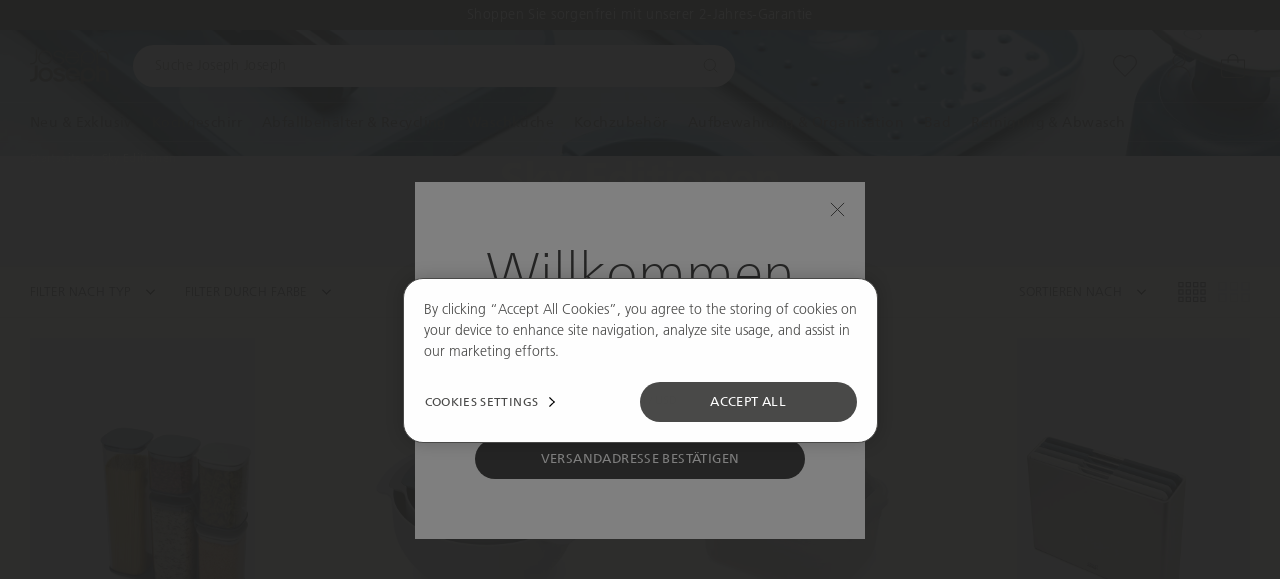

--- FILE ---
content_type: text/html; charset=utf-8
request_url: https://de.josephjoseph.com/collections/editions-sky
body_size: 72668
content:
<!doctype html>
<html lang="en">
  <head><script src="https://sapi.negate.io/script/8MdOqYG7RGAeRyK9q/mVRQ====?shop=josjos-de.myshopify.com" async></script><script class='optanon-category-C0001' data-ot-ignore>
      window.dataLayer = window.dataLayer || [];

      function gtag() {
        dataLayer.push(arguments);
      }

      gtag("consent", "default", {
        ad_storage: "denied",
        ad_user_data: "denied",
        ad_personalization: "denied",
        analytics_storage: "denied",
        functionality_storage: "denied",
        security_storage: "granted",
        wait_for_update: 2000,
      });
      gtag("set", {url_passthrough: true, ads_data_redaction: false});
    </script>

    <!-- Analyzify GTM container --><script class='optanon-category-C0001' data-ot-ignore>(function (w, d, s, l, i) { w[l] = w[l] || []; w[l].push({ 'gtm.start': new Date().getTime(), event: 'gtm.js' });
      var f = d.getElementsByTagName(s)[0], j = d.createElement(s), dl = l != 'dataLayer' ? '&l=' + l : ''; j.setAttributeNode(d.createAttribute('data-ot-ignore'));
      j.async = true;j.src = 'https://www.googletagmanager.com/gtm.js?id=' + i + dl;
      f.parentNode.insertBefore(j, f); })(window, document, 'script', 'dataLayer', 'GTM-KF6DD7Q');
      </script><!-- CookiePro Cookies Consent Notice start for josephjoseph.com -->
    <script type="text/javascript" src="https://cookie-cdn.cookiepro.com/consent/690d7fd7-d80e-4550-bb10-867b0ad6817c/OtAutoBlock.js" ></script>
    <script src="https://cookie-cdn.cookiepro.com/scripttemplates/otSDKStub.js" type="text/javascript" charset="UTF-8" data-domain-script="690d7fd7-d80e-4550-bb10-867b0ad6817c" ></script>
    <script type="text/javascript">
    function OptanonWrapper() { }
    </script>
    <!-- CookiePro Cookies Consent Notice end for josephjoseph.com --><meta charset="utf-8">
    <meta http-equiv="X-UA-Compatible" content="IE=edge">
    <meta name="viewport" content="width=device-width, initial-scale=1">
    <meta name="theme-color" content="">

    <link rel="preconnect" href="https://cdn.shopify.com" crossorigin><script src="//unpkg.com/@ungap/custom-elements@1.0.0/min.js" defer></script><script src="//de.josephjoseph.com/cdn/shop/t/359/assets/bao-utils.js?v=148892058760894990311769085558" type="module"></script><script src="//de.josephjoseph.com/cdn/shop/t/359/assets/bao-reactive-state.js?v=75403655754268315931769085556" type="module"></script><script src="//de.josephjoseph.com/cdn/shop/t/359/assets/bao-cycler.js?v=21525716723937485251769085551" type="module"></script><script src="//de.josephjoseph.com/cdn/shop/t/359/assets/bao-listeners.js?v=70889420636464057431769085555" type="module"></script><script src="//de.josephjoseph.com/cdn/shop/t/359/assets/bao-event-bus.js?v=120213979582113567311769085553" type="module"></script><script src="//de.josephjoseph.com/cdn/shop/t/359/assets/bao-custom-element.js?v=112280422800442489081769085550" type="module"></script><script src="//de.josephjoseph.com/cdn/shop/t/359/assets/bao-details-disclosure.js?v=29994303052251812981769085552" type="module"></script><link rel="canonical" href="https://de.josephjoseph.com/collections/editions-sky" /><link rel="icon" type="image/png" href="//de.josephjoseph.com/cdn/shop/files/JJ-favicon_144x144_ad47159f-20fe-4912-8fad-f8cbc2489ca0_16x16.png?v=1648039215" sizes="16x16" /><link rel="shortcut icon" type="image/png" href="//de.josephjoseph.com/cdn/shop/files/JJ-favicon_144x144_ad47159f-20fe-4912-8fad-f8cbc2489ca0_32x32.png?v=1648039215" sizes="32x32" /><link rel="icon" type="image/png" href="//de.josephjoseph.com/cdn/shop/files/JJ-favicon_144x144_ad47159f-20fe-4912-8fad-f8cbc2489ca0_194x194.png?v=1648039215" sizes="194x194" /><link rel="apple-touch-icon" href="//de.josephjoseph.com/cdn/shop/files/JJ-favicon_144x144_ad47159f-20fe-4912-8fad-f8cbc2489ca0_180x180.png?v=1648039215" sizes="180x180" /><link rel="icon" type="image/png" href="//de.josephjoseph.com/cdn/shop/files/JJ-favicon_144x144_ad47159f-20fe-4912-8fad-f8cbc2489ca0_192x192.png?v=1648039215" sizes="192x192" /><link rel="manifest" href="//de.josephjoseph.com/cdn/shop/t/359/assets/site.webmanifest.json?v=26629922534310295721769085893" />

<meta name="apple-mobile-web-app-title" content="Joseph Joseph DE" />
<meta name="application-name" content="Joseph Joseph DE" />
<meta name="msapplication-TileColor" content="#ffffff" />
<meta name="msapplication-config" content="//de.josephjoseph.com/cdn/shop/t/359/assets/browserconfig.xml?v=19003" />
<meta name="theme-color" content="#ffffff" />

<title>Sky Editionen | Joseph Joseph</title>

<meta property="og:site_name" content="Joseph Joseph DE">
<meta property="og:url" content="https://de.josephjoseph.com/collections/editions-sky">
<meta property="og:title" content="Sky Editionen | Joseph Joseph">
<meta property="og:type" content="product.group">
<meta property="og:description" content="Kaufen Sie praktische Designs für Küchebedarf, Kochgeschirr, zur Aufbewahrung und Organisation, für Wäsche, Mülleimer und Badezimmer für Ihr Zuhause."><meta property="og:image" content="http://de.josephjoseph.com/cdn/shop/files/Joseph_Joseph_Logo.png?v=1648039215">
  <meta property="og:image:secure_url" content="https://de.josephjoseph.com/cdn/shop/files/Joseph_Joseph_Logo.png?v=1648039215">
  <meta property="og:image:width" content="1200">
  <meta property="og:image:height" content="628"><meta name="twitter:card" content="summary_large_image">
<meta name="twitter:title" content="Sky Editionen | Joseph Joseph">
<meta name="twitter:description" content="Kaufen Sie praktische Designs für Küchebedarf, Kochgeschirr, zur Aufbewahrung und Organisation, für Wäsche, Mülleimer und Badezimmer für Ihr Zuhause."><link rel="alternate" hreflang="en-us" href="https://us.josephjoseph.com/collections/editions-sky" /><link rel="alternate" hreflang="en-gb" href="https://www.josephjoseph.com/collections/editions-sky" /><link rel="alternate" hreflang="en-ie" href="https://eu.josephjoseph.com/collections/editions-sky" /><link rel="alternate" hreflang="en-au" href="https://josephjoseph.com.au/collections/editions-sky" /><link rel="alternate" hreflang="de-de" href="https://de.josephjoseph.com/collections/editions-sky" /><link rel="alternate" hreflang="fr-fr" href="https://fr.josephjoseph.com/collections/editions-sky" /><link rel="alternate" hreflang="ja-jp" href="https://josephjoseph.jp/collections/editions-sky" /><link rel="alternate" hreflang="en-it" href="https://eu.josephjoseph.com/collections/editions-sky" />
  <link rel="alternate" hreflang="en-es" href="https://eu.josephjoseph.com/collections/editions-sky" />
  <link rel="alternate" hreflang="en-nl" href="https://eu.josephjoseph.com/collections/editions-sky" />
  <link rel="alternate" hreflang="en-gr" href="https://eu.josephjoseph.com/collections/editions-sky" />
  <link rel="alternate" hreflang="en-be" href="https://eu.josephjoseph.com/collections/editions-sky" /><link rel="alternate" hreflang="x-default" href="https://eu.josephjoseph.com/collections/editions-sky" />
<script>
  window.BAO = window.BAO || {}
  window.theme = window.theme || {}

  document.documentElement.classList.remove('util-NoJs')

  window.theme = {
    isDevTheme: false,
    moneyFormat: "{{amount_with_comma_separator}}€",
    storefrontAccessToken: "",
    defaultIsoCode: "",
    pointsMultiplier: 1,
    strings: {
      addToCart: "In den Warenkorb",
      soldOut: "Ausverkauft",
      notifyMe: "Bei Verfügbarkeit benachrichtigen",
      unavailable: "Nicht verfügbar",
      viewDetails: "Alle Details ansehen",
      next: "Next",
      previous: "Previous",
      lineItemProperties: {
        visibleInCartPropertyKey: "_visible_in_cart",
        bundles: {
          propertyKeys: {
            bundleItem: "_bundle_item",
            bundleParent: "_bundle_parent",
            bundleIdentifier: "_bundle_identifier",
            bundleItemQuantity: "_bundle_item_quantity",
            bundleStopSellingAt: "_bundle_stop_selling_at"
          }
        }
      }
    },
    klevu: {
      apiKey: 'klevu-171774738045117365',
      url: 'eucs33v2.ksearchnet.com'
    }
  }

  
</script>
<link rel="preload" href="//de.josephjoseph.com/cdn/shop/t/359/assets/FrutigerLTW01-45Light.woff2?v=40171205090377554011769085617" as="font" type="font/woff2" crossorigin>
<link rel="preload" href="//de.josephjoseph.com/cdn/shop/t/359/assets/FrutigerNeueW01-Regular.woff2?v=119671873888460671561769085619" as="font" type="font/woff2" crossorigin>
<link rel="preload" href="//de.josephjoseph.com/cdn/shop/t/359/assets/FrutigerLTW01-65Bold.woff2?v=134390507742203241441769085618" as="font" type="font/woff2" crossorigin>
<link rel="preload" href="//de.josephjoseph.com/cdn/shop/t/359/assets/frutiger-neue-lt-thin.woff2?v=45236698111006812971769085614" as="font" type="font/woff2" crossorigin>
<script src="//de.josephjoseph.com/cdn/shop/t/359/assets/product-form.js?v=145303627021839458071769085727" type="module"></script>
<script src="//de.josephjoseph.com/cdn/shop/t/359/assets/carousel-element.js?v=147912106963705372541769085564" type="module"></script><script src="//de.josephjoseph.com/cdn/shop/t/359/assets/global.js?v=56626280443276890381769085621" type="module"></script>
<script src="//de.josephjoseph.com/cdn/shop/t/359/assets/bao-events.js?v=38885965551706595351769085554" type="module"></script>
<script src="//de.josephjoseph.com/cdn/shop/t/359/assets/bao-section-rendering.js?v=97875159808162224091769085557" type="module"></script>
<script src="//de.josephjoseph.com/cdn/shop/t/359/assets/bao-cart.js?v=134984556552820531141769085550" type="module"></script>
<script src="//de.josephjoseph.com/cdn/shop/t/359/assets/cart-count.js?v=21781207892918320901769085568" type="module"></script>
<script src="//de.josephjoseph.com/cdn/shop/t/359/assets/product-form.js?v=145303627021839458071769085727" type="module"></script>
<script src="//de.josephjoseph.com/cdn/shop/t/359/assets/product-card.js?v=153248892825296442951769085708" type="module"></script>
<script src="//de.josephjoseph.com/cdn/shop/t/359/assets/product-card-color.js?v=89613346612997912081769085706" type="module"></script>
<script src="//de.josephjoseph.com/cdn/shop/t/359/assets/quantity-adjuster.js?v=75647795295853797151769085759" type="module"></script>
<script src="//de.josephjoseph.com/cdn/shop/t/359/assets/variants.js?v=113800664144862660901769085840" type="module"></script>
<script src="//de.josephjoseph.com/cdn/shop/t/359/assets/cart-item.js?v=73363644346804491261769085570" type="module"></script>
<script src="//de.josephjoseph.com/cdn/shop/t/359/assets/uuid.js?v=165355843382702136881769085839" type="module"></script>
<script src="//de.josephjoseph.com/cdn/shop/t/359/assets/modal-element.js?v=157902535402733893811769085670" type="module"></script>
<script src="//de.josephjoseph.com/cdn/shop/t/359/assets/section-async.js?v=13648303880035722771769085778" type="module"></script>
<script src="//de.josephjoseph.com/cdn/shop/t/359/assets/accordion-element.js?v=50145578201671202891769085516" type="module"></script><script src="//de.josephjoseph.com/cdn/shop/t/359/assets/carousel.js?v=131802152324179644631769085567" type="module"></script><script src="//de.josephjoseph.com/cdn/shop/t/359/assets/carousel-elements.js?v=42494497189684069381769085565" type="module"></script>




<script src="//de.josephjoseph.com/cdn/shop/t/359/assets/feather-icon.js?v=14962395100628558351769085607" type="module"></script>

<script>
  window.routes = {
    cart_add_url: '/cart/add',
    cart_change_url: '/cart/change',
    cart_update_url: '/cart/update',

    cartAddUrl: '/cart/add',
    cartChangeUrl: '/cart/change',
    cartUpdateUrl: '/cart/update',
  }
</script>

<script>
  document.addEventListener('DOMContentLoaded', () => {
    const hiddenUntilLoaded = Array.from(document.querySelectorAll('.util-HideUntilLoaded'))

    hiddenUntilLoaded.forEach(el => el.classList.remove('util-HideUntilLoaded'))
  })
</script>

<link href="//de.josephjoseph.com/cdn/shop/t/359/assets/sanitize-evergreen.css?v=138368085143711098671769085769" rel="stylesheet" type="text/css" media="all" /><link href="//de.josephjoseph.com/cdn/shop/t/359/assets/layout.css?v=88060789920610221261769085655" rel="stylesheet" type="text/css" media="all" /><link href="//de.josephjoseph.com/cdn/shop/t/359/assets/define.css?v=12333563339803186211769085603" rel="stylesheet" type="text/css" media="all" />
<link href="//de.josephjoseph.com/cdn/shop/t/359/assets/utilities.css?v=89845788466038209831769085838" rel="stylesheet" type="text/css" media="all" />

<link href="//de.josephjoseph.com/cdn/shop/t/359/assets/drawer-drawer.css?v=93396246781335360021769085604" rel="stylesheet" type="text/css" media="all" />
<link href="//de.josephjoseph.com/cdn/shop/t/359/assets/drawer-drawers.css?v=30961069238559936191769085604" rel="stylesheet" type="text/css" media="all" />

<link href="//de.josephjoseph.com/cdn/shop/t/359/assets/layout.css?v=88060789920610221261769085655" rel="stylesheet" type="text/css" media="all" />
<link href="//de.josephjoseph.com/cdn/shop/t/359/assets/font-size.css?v=136367891862118885891769085609" rel="stylesheet" type="text/css" media="all" />
<link href="//de.josephjoseph.com/cdn/shop/t/359/assets/section.css?v=72451192261238524831769085819" rel="stylesheet" type="text/css" media="all" />
<link href="//de.josephjoseph.com/cdn/shop/t/359/assets/form.css?v=49375800688771436091769085614" rel="stylesheet" type="text/css" media="all" />

<link href="//de.josephjoseph.com/cdn/shop/t/359/assets/responsive-image.css?v=47664298837651849221769085761" rel="stylesheet" type="text/css" media="all" />

<link href="//de.josephjoseph.com/cdn/shop/t/359/assets/buttons.css?v=81231705073853119991769085562" rel="stylesheet" type="text/css" media="all" />
<link href="//de.josephjoseph.com/cdn/shop/t/359/assets/rich-text.css?v=28833140646139621001769085768" rel="stylesheet" type="text/css" media="all" />
<link href="//de.josephjoseph.com/cdn/shop/t/359/assets/sanitize-evergreen.css?v=138368085143711098671769085769" rel="stylesheet" type="text/css" media="all" />
<link href="//de.josephjoseph.com/cdn/shop/t/359/assets/define.css?v=12333563339803186211769085603" rel="stylesheet" type="text/css" media="all" />
<link href="//de.josephjoseph.com/cdn/shop/t/359/assets/utilities.css?v=89845788466038209831769085838" rel="stylesheet" type="text/css" media="all" />
<link href="//de.josephjoseph.com/cdn/shop/t/359/assets/drawer-drawer.css?v=93396246781335360021769085604" rel="stylesheet" type="text/css" media="all" />
<link href="//de.josephjoseph.com/cdn/shop/t/359/assets/drawer-drawers.css?v=30961069238559936191769085604" rel="stylesheet" type="text/css" media="all" />

<link href="//de.josephjoseph.com/cdn/shop/t/359/assets/layout.css?v=88060789920610221261769085655" rel="stylesheet" type="text/css" media="all" />
<link href="//de.josephjoseph.com/cdn/shop/t/359/assets/font-size.css?v=136367891862118885891769085609" rel="stylesheet" type="text/css" media="all" />
<link href="//de.josephjoseph.com/cdn/shop/t/359/assets/section.css?v=72451192261238524831769085819" rel="stylesheet" type="text/css" media="all" />
<link href="//de.josephjoseph.com/cdn/shop/t/359/assets/form.css?v=49375800688771436091769085614" rel="stylesheet" type="text/css" media="all" />

<link href="//de.josephjoseph.com/cdn/shop/t/359/assets/responsive-image.css?v=47664298837651849221769085761" rel="stylesheet" type="text/css" media="all" />

<link href="//de.josephjoseph.com/cdn/shop/t/359/assets/buttons.css?v=81231705073853119991769085562" rel="stylesheet" type="text/css" media="all" />
<link href="//de.josephjoseph.com/cdn/shop/t/359/assets/rich-text.css?v=28833140646139621001769085768" rel="stylesheet" type="text/css" media="all" />

<link href="//de.josephjoseph.com/cdn/shop/t/359/assets/product-card.css?v=147784406956584803681769085708" rel="stylesheet" type="text/css" media="all" />

<link
  rel="stylesheet"
  href="//de.josephjoseph.com/cdn/shop/t/359/assets/quantity-adjuster.css?v=184370408539493440341769085759"
  media="print"
  onload="this.media='all'"
>
<noscript><link href="//de.josephjoseph.com/cdn/shop/t/359/assets/quantity-adjuster.css?v=184370408539493440341769085759" rel="stylesheet" type="text/css" media="all" /></noscript>

<link
  rel="stylesheet"
  href="//de.josephjoseph.com/cdn/shop/t/359/assets/carousel.css?v=179502930083177996411769085566"
  media="print"
  onload="this.media='all'"
>
<noscript><link href="//de.josephjoseph.com/cdn/shop/t/359/assets/carousel.css?v=179502930083177996411769085566" rel="stylesheet" type="text/css" media="all" /></noscript>

<link
  rel="stylesheet"
  href="//de.josephjoseph.com/cdn/shop/t/359/assets/product-tags.css?v=121609911308416522691769085747"
  media="print"
  onload="this.media='all'"
>
<noscript><link href="//de.josephjoseph.com/cdn/shop/t/359/assets/product-tags.css?v=121609911308416522691769085747" rel="stylesheet" type="text/css" media="all" /></noscript>

<link href="//de.josephjoseph.com/cdn/shop/t/359/assets/onetrust-override.css?v=110424103536821361751769085676" rel="stylesheet" type="text/css" media="all" />
<link
    rel="stylesheet"
    href="//de.josephjoseph.com/cdn/shop/t/359/assets/yotpo-global-stars.css?v=105015372890566261731769085850"
    media="print"
    onload="this.media='all'"
  >
  <noscript><link href="//de.josephjoseph.com/cdn/shop/t/359/assets/yotpo-global-stars.css?v=105015372890566261731769085850" rel="stylesheet" type="text/css" media="all" /></noscript><link
    rel="stylesheet"
    href="//de.josephjoseph.com/cdn/shop/t/359/assets/klevu-quick-search.css?v=39327811372731369751769085654"
    media="print"
    onload="this.media='all'"
  >
  <noscript><link href="//de.josephjoseph.com/cdn/shop/t/359/assets/klevu-quick-search.css?v=39327811372731369751769085654" rel="stylesheet" type="text/css" media="all" /></noscript>
  <link rel="preload" href="//de.josephjoseph.com/cdn/shop/t/359/assets/FrutigerLTW01-45Light.woff2?v=40171205090377554011769085617" as="font" type="font/woff2" crossorigin />
  <link rel="preload" href="//de.josephjoseph.com/cdn/shop/t/359/assets/FrutigerNeueW01-Regular.woff2?v=119671873888460671561769085619" as="font" type="font/woff2" crossorigin />
  <link rel="preload" href="//de.josephjoseph.com/cdn/shop/t/359/assets/FrutigerLTW01-65Bold.woff2?v=134390507742203241441769085618" as="font" type="font/woff2" crossorigin />
  <link rel="preload" href="//de.josephjoseph.com/cdn/shop/t/359/assets/frutiger-neue-lt-thin.woff2?v=45236698111006812971769085614" as="font" type="font/woff2" crossorigin />
  <link rel="preload" href="//de.josephjoseph.com/cdn/shop/t/359/assets/Outfit-Thin.ttf?v=57335712639568334181769085685" as="font" type="font/ttf" crossorigin />
  <link rel="preload" href="//de.josephjoseph.com/cdn/shop/t/359/assets/Outfit-Regular.ttf?v=6111082912308115101769085683" as="font" type="font/ttf" crossorigin />
  
<style>
  @font-face {
    font-family: 'Frutiger LT Pro 55 Roman';
    src: url('//de.josephjoseph.com/cdn/shop/t/359/assets/FrutigerLTPro-55Roman.woff2?v=72000760726592963811769085616') format('woff2');
    font-weight: 400;
    font-style: normal;
    font-display: swap;
  }

  @font-face {
    font-family: 'Frutiger LT Std 45Light';
    src: url('//de.josephjoseph.com/cdn/shop/t/359/assets/FrutigerLTW01-45Light.woff2?v=40171205090377554011769085617') format('woff2');
    font-weight: 400;
    font-style: normal;
    font-display: swap;
  }

  @font-face {
    font-family: 'Frutiger LT Std 55Roman';
    src: url('//de.josephjoseph.com/cdn/shop/t/359/assets/FrutigerNeueW01-Regular.woff2?v=119671873888460671561769085619') format('woff2');
    font-weight: 400;
    font-style: normal;
    font-display: swap;
  }

  @font-face {
    font-family: 'Frutiger LT Std 65Bold';
    src: url('//de.josephjoseph.com/cdn/shop/t/359/assets/FrutigerLTW01-65Bold.woff2?v=134390507742203241441769085618') format('woff2');
    font-weight: 700;
    font-style: normal;
    font-display: swap;
  }

  @font-face {
    font-family: 'Frutiger Neue LT';
    src: url('//de.josephjoseph.com/cdn/shop/t/359/assets/frutiger-neue-lt-thin.woff2?v=45236698111006812971769085614') format('woff2');
    font-weight: 400;
    font-style: normal;
    font-display: swap;
  }
  @font-face {
    font-family: 'Outfit Thin';
    src: url('//de.josephjoseph.com/cdn/shop/t/359/assets/Outfit-Thin.ttf?v=57335712639568334181769085685') format('truetype');
    font-weight: 100;
    font-style: normal;
    font-display: swap;
  }
  @font-face {
    font-family: 'Outfit Regular';
    src: url('//de.josephjoseph.com/cdn/shop/t/359/assets/Outfit-Regular.ttf?v=6111082912308115101769085683') format('truetype');
    font-weight: 400;
    font-style: normal;
    font-display: swap;
  }

</style>
<style>.col-Color-grun,
  .ais-FacetItem_Icon[data-value="Grün"],
  .klevuFilterOption[data-value="Grün"] .kuFilterIcon {
    color: #aaad00;}.col-Color-bambus,
  .ais-FacetItem_Icon[data-value="Bambus"],
  .klevuFilterOption[data-value="Bambus"] .kuFilterIcon {
    color: inherit;background-image: url(https://cdn.shopify.com/s/files/1/0076/7423/2914/files/colour-bamboo_606ec2b6-7c17-4e5b-b5ee-838e43b93e25.png?v=1648462829);}.col-Color-weiss,
  .ais-FacetItem_Icon[data-value="Weiß"],
  .klevuFilterOption[data-value="Weiß"] .kuFilterIcon {
    color: inherit;background-image: url(https://cdn.shopify.com/s/files/1/0076/7423/2914/files/colour-white_b7e36adf-881e-4afd-8403-0e1dbf59cfe2.png?v=1647866085);}.col-Color-kustengrau,
  .ais-FacetItem_Icon[data-value="Küstengrau"],
  .klevuFilterOption[data-value="Küstengrau"] .kuFilterIcon {
    color: inherit;background-image: url(https://cdn.shopify.com/s/files/1/0076/7423/2914/files/colour-coast-grey_381a8488-9f7f-45fc-9a79-6780e8338db8.png?v=1647866085);}.col-Color-kustensilber,
  .ais-FacetItem_Icon[data-value="Küstensilber"],
  .klevuFilterOption[data-value="Küstensilber"] .kuFilterIcon {
    color: inherit;background-image: url(https://cdn.shopify.com/s/files/1/0076/7423/2914/files/colour-coast-silver_c41f33a3-43fc-45d0-bd00-629eddfc07c5.png?v=1647866085);}.col-Color-mehrfarbig,
  .ais-FacetItem_Icon[data-value="Mehrfarbig"],
  .klevuFilterOption[data-value="Mehrfarbig"] .kuFilterIcon {
    color: inherit;background-image: url(https://cdn.shopify.com/s/files/1/0076/7423/2914/files/colour-multi_b4ac1bd3-c70b-4819-ac60-d3b741198676.png?v=1647866085);}.col-Color-opal,
  .ais-FacetItem_Icon[data-value="Opal"],
  .klevuFilterOption[data-value="Opal"] .kuFilterIcon {
    color: inherit;background-image: url(https://cdn.shopify.com/s/files/1/0076/7423/2914/files/colour-opal_c0501334-8ae3-4cdb-8e34-0621968b60cb.png?v=1647866085);}.col-Color-rosegold,
  .ais-FacetItem_Icon[data-value="Roségold"],
  .klevuFilterOption[data-value="Roségold"] .kuFilterIcon {
    color: inherit;background-image: url(https://cdn.shopify.com/s/files/1/0076/7423/2914/files/colour-rose-gold_a00b206c-93c3-4d02-8e4e-11e27052954c.png?v=1647866086);}.col-Color-edelstahl,
  .ais-FacetItem_Icon[data-value="Edelstahl"],
  .klevuFilterOption[data-value="Edelstahl"] .kuFilterIcon {
    color: inherit;background-image: url(https://cdn.shopify.com/s/files/1/0076/7423/2914/files/colour-stainless-steel_13f34a8b-1f35-4909-917a-a4c5d518683f.png?v=1647866085);}.col-Color-blau,
  .ais-FacetItem_Icon[data-value="Blau"],
  .klevuFilterOption[data-value="Blau"] .kuFilterIcon {
    color: #6b93ad;}.col-Color-rosa,
  .ais-FacetItem_Icon[data-value="Rosa"],
  .klevuFilterOption[data-value="Rosa"] .kuFilterIcon {
    color: #f3aeae;}.col-Color-orange,
  .ais-FacetItem_Icon[data-value="Orange"],
  .klevuFilterOption[data-value="Orange"] .kuFilterIcon {
    color: #dc4405;}.col-Color-grau,
  .ais-FacetItem_Icon[data-value="Grau"],
  .klevuFilterOption[data-value="Grau"] .kuFilterIcon {
    color: #656468;}.col-Color-gelb,
  .ais-FacetItem_Icon[data-value="Gelb"],
  .klevuFilterOption[data-value="Gelb"] .kuFilterIcon {
    color: #f0c441;}.col-Color-silber,
  .ais-FacetItem_Icon[data-value="Silber"],
  .klevuFilterOption[data-value="Silber"] .kuFilterIcon {
    color: #bcbec0;}.col-Color-stein,
  .ais-FacetItem_Icon[data-value="Stein"],
  .klevuFilterOption[data-value="Stein"] .kuFilterIcon {
    color: #e5e2dd;}.col-Color-klar,
  .ais-FacetItem_Icon[data-value="Klar"],
  .klevuFilterOption[data-value="Klar"] .kuFilterIcon {
    color: #f4f4f4;}.col-Color-schwarz,
  .ais-FacetItem_Icon[data-value="Schwarz"],
  .klevuFilterOption[data-value="Schwarz"] .kuFilterIcon {
    color: #000000;}.col-Color-violett,
  .ais-FacetItem_Icon[data-value="Violett"],
  .klevuFilterOption[data-value="Violett"] .kuFilterIcon {
    color: #6b3569;}.col-Color-rot,
  .ais-FacetItem_Icon[data-value="Rot"],
  .klevuFilterOption[data-value="Rot"] .kuFilterIcon {
    color: #b50018;}.col-Color-hellblau,
  .ais-FacetItem_Icon[data-value="Hellblau"],
  .klevuFilterOption[data-value="Hellblau"] .kuFilterIcon {
    color: #b2cecf;}.col-Color-dunkelgrun,
  .ais-FacetItem_Icon[data-value="Dunkelgrün"],
  .klevuFilterOption[data-value="Dunkelgrün"] .kuFilterIcon {
    color: #417148;}.col-Color-hellgrau,
  .ais-FacetItem_Icon[data-value="Hellgrau"],
  .klevuFilterOption[data-value="Hellgrau"] .kuFilterIcon {
    color: #bdb9b6;}.col-Color-turkis,
  .ais-FacetItem_Icon[data-value="Türkis"],
  .klevuFilterOption[data-value="Türkis"] .kuFilterIcon {
    color: #1c7978;}.col-Color-koralle,
  .ais-FacetItem_Icon[data-value="Koralle"],
  .klevuFilterOption[data-value="Koralle"] .kuFilterIcon {
    color: #ff8672;}.col-Color-creme,
  .ais-FacetItem_Icon[data-value="Creme"],
  .klevuFilterOption[data-value="Creme"] .kuFilterIcon {
    color: #fff8ed;}.col-Color-beige,
  .ais-FacetItem_Icon[data-value="Beige"],
  .klevuFilterOption[data-value="Beige"] .kuFilterIcon {
    color: #fff8ed;}.col-Color-beech,
  .ais-FacetItem_Icon[data-value="Beech"],
  .klevuFilterOption[data-value="Beech"] .kuFilterIcon {
    color: #c79466;}.col-Color-weiss-grun,
  .ais-FacetItem_Icon[data-value="Weiß/Grün"],
  .klevuFilterOption[data-value="Weiß/Grün"] .kuFilterIcon {
    color: #000000;}.col-Color-stein-grun,
  .ais-FacetItem_Icon[data-value="Stein/Grün"],
  .klevuFilterOption[data-value="Stein/Grün"] .kuFilterIcon {
    color: #d1d1c7;}.col-Color-ecru,
  .ais-FacetItem_Icon[data-value="Ecru"],
  .klevuFilterOption[data-value="Ecru"] .kuFilterIcon {
    color: #bab7b0;}.col-Color-pfirsich,
  .ais-FacetItem_Icon[data-value="Pfirsich"],
  .klevuFilterOption[data-value="Pfirsich"] .kuFilterIcon {
    color: #f68a5b;}[class*="col-Color"], .ais-FacetItem_Icon, .klevuFilterOption .kuFilterIcon{ background-size: cover; background-position: center; }</style>
<link rel="stylesheet" href="//de.josephjoseph.com/cdn/shop/t/359/assets/accordion.css?v=110132505321195191221769085517" media="print" onload="this.media='all'" >
<noscript><link href="//de.josephjoseph.com/cdn/shop/t/359/assets/accordion.css?v=110132505321195191221769085517" rel="stylesheet" type="text/css" media="all" /></noscript>

<link rel="stylesheet" href="//de.josephjoseph.com/cdn/shop/t/359/assets/dynamism.css?v=133424937029842098661769085606" media="print" onload="this.media='all'" >
<noscript><link href="//de.josephjoseph.com/cdn/shop/t/359/assets/dynamism.css?v=133424937029842098661769085606" rel="stylesheet" type="text/css" media="all" /></noscript>

<link rel="stylesheet" href="//de.josephjoseph.com/cdn/shop/t/359/assets/modal.css?v=29437360400710419431769085672" media="print" onload="this.media='all'" >
<noscript><link href="//de.josephjoseph.com/cdn/shop/t/359/assets/modal.css?v=29437360400710419431769085672" rel="stylesheet" type="text/css" media="all" /></noscript>

<link rel="stylesheet" href="//de.josephjoseph.com/cdn/shop/t/359/assets/modal-frames.css?v=99732676087450898291769085671" media="print" onload="this.media='all'" >
<noscript><link href="//de.josephjoseph.com/cdn/shop/t/359/assets/modal-frames.css?v=99732676087450898291769085671" rel="stylesheet" type="text/css" media="all" /></noscript>

<link rel="stylesheet" href="//de.josephjoseph.com/cdn/shop/t/359/assets/product-detail-variants.css?v=119493145949867447241769085723" media="print" onload="this.media='all'" >
<noscript><link href="//de.josephjoseph.com/cdn/shop/t/359/assets/product-detail-variants.css?v=119493145949867447241769085723" rel="stylesheet" type="text/css" media="all" /></noscript>

<link rel="stylesheet" href="//de.josephjoseph.com/cdn/shop/t/359/assets/socials.css?v=86427557781764180561769085829" media="print" onload="this.media='all'" >
<noscript><link href="//de.josephjoseph.com/cdn/shop/t/359/assets/socials.css?v=86427557781764180561769085829" rel="stylesheet" type="text/css" media="all" /></noscript>

<link rel="stylesheet" href="//de.josephjoseph.com/cdn/shop/t/359/assets/payments.css?v=27571398354198392201769085700" media="print" onload="this.media='all'" >
<noscript><link href="//de.josephjoseph.com/cdn/shop/t/359/assets/payments.css?v=27571398354198392201769085700" rel="stylesheet" type="text/css" media="all" /></noscript>

<link rel="stylesheet" href="//de.josephjoseph.com/cdn/shop/t/359/assets/product-card-color.css?v=141089532983162555391769085705" media="print" onload="this.media='all'" >
<noscript><link href="//de.josephjoseph.com/cdn/shop/t/359/assets/product-card-color.css?v=141089532983162555391769085705" rel="stylesheet" type="text/css" media="all" /></noscript>

<link rel="stylesheet" href="//de.josephjoseph.com/cdn/shop/t/359/assets/indicator.css?v=97906677358818674671769085645" media="print" onload="this.media='all'" >
<noscript><link href="//de.josephjoseph.com/cdn/shop/t/359/assets/indicator.css?v=97906677358818674671769085645" rel="stylesheet" type="text/css" media="all" /></noscript>

<link rel="stylesheet" href="//de.josephjoseph.com/cdn/shop/t/359/assets/indicator-color.css?v=144447020870910787561769085644" media="print" onload="this.media='all'" >
<noscript><link href="//de.josephjoseph.com/cdn/shop/t/359/assets/indicator-color.css?v=144447020870910787561769085644" rel="stylesheet" type="text/css" media="all" /></noscript>

<link rel="stylesheet" href="//de.josephjoseph.com/cdn/shop/t/359/assets/store-selector.css?v=96104712793479363681769085831" media="print" onload="this.media='all'" >
<noscript><link href="//de.josephjoseph.com/cdn/shop/t/359/assets/store-selector.css?v=96104712793479363681769085831" rel="stylesheet" type="text/css" media="all" /></noscript>

<link rel="stylesheet" href="//de.josephjoseph.com/cdn/shop/t/359/assets/carousel-progress.css?v=42894881332185497621769085566" media="print" onload="this.media='all'" >
<noscript><link href="//de.josephjoseph.com/cdn/shop/t/359/assets/carousel-progress.css?v=42894881332185497621769085566" rel="stylesheet" type="text/css" media="all" /></noscript>

<link rel="stylesheet" href="//de.josephjoseph.com/cdn/shop/t/359/assets/carousel-buttons.css?v=26033692142980696171769085563" media="print" onload="this.media='all'" >
<noscript><link href="//de.josephjoseph.com/cdn/shop/t/359/assets/carousel-buttons.css?v=26033692142980696171769085563" rel="stylesheet" type="text/css" media="all" /></noscript>
<script>window.performance && window.performance.mark && window.performance.mark('shopify.content_for_header.start');</script><meta id="shopify-digital-wallet" name="shopify-digital-wallet" content="/27341520993/digital_wallets/dialog">
<meta name="shopify-checkout-api-token" content="5c40d7b662d2c2f7941391d48b944ac1">
<meta id="in-context-paypal-metadata" data-shop-id="27341520993" data-venmo-supported="false" data-environment="production" data-locale="en_US" data-paypal-v4="true" data-currency="EUR">
<link rel="alternate" type="application/atom+xml" title="Feed" href="/collections/editions-sky.atom" />
<link rel="alternate" type="application/json+oembed" href="https://de.josephjoseph.com/collections/editions-sky.oembed">
<script async="async" src="/checkouts/internal/preloads.js?locale=en-DE"></script>
<link rel="preconnect" href="https://shop.app" crossorigin="anonymous">
<script async="async" src="https://shop.app/checkouts/internal/preloads.js?locale=en-DE&shop_id=27341520993" crossorigin="anonymous"></script>
<script id="apple-pay-shop-capabilities" type="application/json">{"shopId":27341520993,"countryCode":"DE","currencyCode":"EUR","merchantCapabilities":["supports3DS"],"merchantId":"gid:\/\/shopify\/Shop\/27341520993","merchantName":"Joseph Joseph DE","requiredBillingContactFields":["postalAddress","email"],"requiredShippingContactFields":["postalAddress","email"],"shippingType":"shipping","supportedNetworks":["visa","maestro","masterCard","amex"],"total":{"type":"pending","label":"Joseph Joseph DE","amount":"1.00"},"shopifyPaymentsEnabled":true,"supportsSubscriptions":true}</script>
<script id="shopify-features" type="application/json">{"accessToken":"5c40d7b662d2c2f7941391d48b944ac1","betas":["rich-media-storefront-analytics"],"domain":"de.josephjoseph.com","predictiveSearch":true,"shopId":27341520993,"locale":"en"}</script>
<script>var Shopify = Shopify || {};
Shopify.shop = "josjos-de.myshopify.com";
Shopify.locale = "en";
Shopify.currency = {"active":"EUR","rate":"1.0"};
Shopify.country = "DE";
Shopify.theme = {"name":"JosephJoseph DE 2025 | SS26 Order\/Storage + Dev","id":192908493132,"schema_name":"By Association Only","schema_version":"1.0.0","theme_store_id":null,"role":"main"};
Shopify.theme.handle = "null";
Shopify.theme.style = {"id":null,"handle":null};
Shopify.cdnHost = "de.josephjoseph.com/cdn";
Shopify.routes = Shopify.routes || {};
Shopify.routes.root = "/";</script>
<script type="module">!function(o){(o.Shopify=o.Shopify||{}).modules=!0}(window);</script>
<script>!function(o){function n(){var o=[];function n(){o.push(Array.prototype.slice.apply(arguments))}return n.q=o,n}var t=o.Shopify=o.Shopify||{};t.loadFeatures=n(),t.autoloadFeatures=n()}(window);</script>
<script>
  window.ShopifyPay = window.ShopifyPay || {};
  window.ShopifyPay.apiHost = "shop.app\/pay";
  window.ShopifyPay.redirectState = null;
</script>
<script id="shop-js-analytics" type="application/json">{"pageType":"collection"}</script>
<script defer="defer" async type="module" src="//de.josephjoseph.com/cdn/shopifycloud/shop-js/modules/v2/client.init-shop-cart-sync_BN7fPSNr.en.esm.js"></script>
<script defer="defer" async type="module" src="//de.josephjoseph.com/cdn/shopifycloud/shop-js/modules/v2/chunk.common_Cbph3Kss.esm.js"></script>
<script defer="defer" async type="module" src="//de.josephjoseph.com/cdn/shopifycloud/shop-js/modules/v2/chunk.modal_DKumMAJ1.esm.js"></script>
<script type="module">
  await import("//de.josephjoseph.com/cdn/shopifycloud/shop-js/modules/v2/client.init-shop-cart-sync_BN7fPSNr.en.esm.js");
await import("//de.josephjoseph.com/cdn/shopifycloud/shop-js/modules/v2/chunk.common_Cbph3Kss.esm.js");
await import("//de.josephjoseph.com/cdn/shopifycloud/shop-js/modules/v2/chunk.modal_DKumMAJ1.esm.js");

  window.Shopify.SignInWithShop?.initShopCartSync?.({"fedCMEnabled":true,"windoidEnabled":true});

</script>
<script>
  window.Shopify = window.Shopify || {};
  if (!window.Shopify.featureAssets) window.Shopify.featureAssets = {};
  window.Shopify.featureAssets['shop-js'] = {"shop-cart-sync":["modules/v2/client.shop-cart-sync_CJVUk8Jm.en.esm.js","modules/v2/chunk.common_Cbph3Kss.esm.js","modules/v2/chunk.modal_DKumMAJ1.esm.js"],"init-fed-cm":["modules/v2/client.init-fed-cm_7Fvt41F4.en.esm.js","modules/v2/chunk.common_Cbph3Kss.esm.js","modules/v2/chunk.modal_DKumMAJ1.esm.js"],"init-shop-email-lookup-coordinator":["modules/v2/client.init-shop-email-lookup-coordinator_Cc088_bR.en.esm.js","modules/v2/chunk.common_Cbph3Kss.esm.js","modules/v2/chunk.modal_DKumMAJ1.esm.js"],"init-windoid":["modules/v2/client.init-windoid_hPopwJRj.en.esm.js","modules/v2/chunk.common_Cbph3Kss.esm.js","modules/v2/chunk.modal_DKumMAJ1.esm.js"],"shop-button":["modules/v2/client.shop-button_B0jaPSNF.en.esm.js","modules/v2/chunk.common_Cbph3Kss.esm.js","modules/v2/chunk.modal_DKumMAJ1.esm.js"],"shop-cash-offers":["modules/v2/client.shop-cash-offers_DPIskqss.en.esm.js","modules/v2/chunk.common_Cbph3Kss.esm.js","modules/v2/chunk.modal_DKumMAJ1.esm.js"],"shop-toast-manager":["modules/v2/client.shop-toast-manager_CK7RT69O.en.esm.js","modules/v2/chunk.common_Cbph3Kss.esm.js","modules/v2/chunk.modal_DKumMAJ1.esm.js"],"init-shop-cart-sync":["modules/v2/client.init-shop-cart-sync_BN7fPSNr.en.esm.js","modules/v2/chunk.common_Cbph3Kss.esm.js","modules/v2/chunk.modal_DKumMAJ1.esm.js"],"init-customer-accounts-sign-up":["modules/v2/client.init-customer-accounts-sign-up_CfPf4CXf.en.esm.js","modules/v2/client.shop-login-button_DeIztwXF.en.esm.js","modules/v2/chunk.common_Cbph3Kss.esm.js","modules/v2/chunk.modal_DKumMAJ1.esm.js"],"pay-button":["modules/v2/client.pay-button_CgIwFSYN.en.esm.js","modules/v2/chunk.common_Cbph3Kss.esm.js","modules/v2/chunk.modal_DKumMAJ1.esm.js"],"init-customer-accounts":["modules/v2/client.init-customer-accounts_DQ3x16JI.en.esm.js","modules/v2/client.shop-login-button_DeIztwXF.en.esm.js","modules/v2/chunk.common_Cbph3Kss.esm.js","modules/v2/chunk.modal_DKumMAJ1.esm.js"],"avatar":["modules/v2/client.avatar_BTnouDA3.en.esm.js"],"init-shop-for-new-customer-accounts":["modules/v2/client.init-shop-for-new-customer-accounts_CsZy_esa.en.esm.js","modules/v2/client.shop-login-button_DeIztwXF.en.esm.js","modules/v2/chunk.common_Cbph3Kss.esm.js","modules/v2/chunk.modal_DKumMAJ1.esm.js"],"shop-follow-button":["modules/v2/client.shop-follow-button_BRMJjgGd.en.esm.js","modules/v2/chunk.common_Cbph3Kss.esm.js","modules/v2/chunk.modal_DKumMAJ1.esm.js"],"checkout-modal":["modules/v2/client.checkout-modal_B9Drz_yf.en.esm.js","modules/v2/chunk.common_Cbph3Kss.esm.js","modules/v2/chunk.modal_DKumMAJ1.esm.js"],"shop-login-button":["modules/v2/client.shop-login-button_DeIztwXF.en.esm.js","modules/v2/chunk.common_Cbph3Kss.esm.js","modules/v2/chunk.modal_DKumMAJ1.esm.js"],"lead-capture":["modules/v2/client.lead-capture_DXYzFM3R.en.esm.js","modules/v2/chunk.common_Cbph3Kss.esm.js","modules/v2/chunk.modal_DKumMAJ1.esm.js"],"shop-login":["modules/v2/client.shop-login_CA5pJqmO.en.esm.js","modules/v2/chunk.common_Cbph3Kss.esm.js","modules/v2/chunk.modal_DKumMAJ1.esm.js"],"payment-terms":["modules/v2/client.payment-terms_BxzfvcZJ.en.esm.js","modules/v2/chunk.common_Cbph3Kss.esm.js","modules/v2/chunk.modal_DKumMAJ1.esm.js"]};
</script>
<script>(function() {
  var isLoaded = false;
  function asyncLoad() {
    if (isLoaded) return;
    isLoaded = true;
    var urls = ["https:\/\/cdn-scripts.signifyd.com\/shopify\/script-tag.js?shop=josjos-de.myshopify.com","https:\/\/cdn-loyalty.yotpo.com\/loader\/FtoqnNdKa8N5K3DnHzxBbg.js?shop=josjos-de.myshopify.com","https:\/\/wisepops.net\/loader.js?v=2\u0026h=P6rBsdRNHu\u0026shop=josjos-de.myshopify.com","\/\/backinstock.useamp.com\/widget\/21006_1767154825.js?category=bis\u0026v=6\u0026shop=josjos-de.myshopify.com"];
    for (var i = 0; i < urls.length; i++) {
      var s = document.createElement('script');
      s.type = 'text/javascript';
      s.async = true;
      s.src = urls[i];
      var x = document.getElementsByTagName('script')[0];
      x.parentNode.insertBefore(s, x);
    }
  };
  if(window.attachEvent) {
    window.attachEvent('onload', asyncLoad);
  } else {
    window.addEventListener('load', asyncLoad, false);
  }
})();</script>
<script id="__st">var __st={"a":27341520993,"offset":3600,"reqid":"479a8040-1aad-4697-8d2e-c179ef50484d-1769810855","pageurl":"de.josephjoseph.com\/collections\/editions-sky","u":"2ac407bceec8","p":"collection","rtyp":"collection","rid":297226960993};</script>
<script>window.ShopifyPaypalV4VisibilityTracking = true;</script>
<script id="captcha-bootstrap">!function(){'use strict';const t='contact',e='account',n='new_comment',o=[[t,t],['blogs',n],['comments',n],[t,'customer']],c=[[e,'customer_login'],[e,'guest_login'],[e,'recover_customer_password'],[e,'create_customer']],r=t=>t.map((([t,e])=>`form[action*='/${t}']:not([data-nocaptcha='true']) input[name='form_type'][value='${e}']`)).join(','),a=t=>()=>t?[...document.querySelectorAll(t)].map((t=>t.form)):[];function s(){const t=[...o],e=r(t);return a(e)}const i='password',u='form_key',d=['recaptcha-v3-token','g-recaptcha-response','h-captcha-response',i],f=()=>{try{return window.sessionStorage}catch{return}},m='__shopify_v',_=t=>t.elements[u];function p(t,e,n=!1){try{const o=window.sessionStorage,c=JSON.parse(o.getItem(e)),{data:r}=function(t){const{data:e,action:n}=t;return t[m]||n?{data:e,action:n}:{data:t,action:n}}(c);for(const[e,n]of Object.entries(r))t.elements[e]&&(t.elements[e].value=n);n&&o.removeItem(e)}catch(o){console.error('form repopulation failed',{error:o})}}const l='form_type',E='cptcha';function T(t){t.dataset[E]=!0}const w=window,h=w.document,L='Shopify',v='ce_forms',y='captcha';let A=!1;((t,e)=>{const n=(g='f06e6c50-85a8-45c8-87d0-21a2b65856fe',I='https://cdn.shopify.com/shopifycloud/storefront-forms-hcaptcha/ce_storefront_forms_captcha_hcaptcha.v1.5.2.iife.js',D={infoText:'Protected by hCaptcha',privacyText:'Privacy',termsText:'Terms'},(t,e,n)=>{const o=w[L][v],c=o.bindForm;if(c)return c(t,g,e,D).then(n);var r;o.q.push([[t,g,e,D],n]),r=I,A||(h.body.append(Object.assign(h.createElement('script'),{id:'captcha-provider',async:!0,src:r})),A=!0)});var g,I,D;w[L]=w[L]||{},w[L][v]=w[L][v]||{},w[L][v].q=[],w[L][y]=w[L][y]||{},w[L][y].protect=function(t,e){n(t,void 0,e),T(t)},Object.freeze(w[L][y]),function(t,e,n,w,h,L){const[v,y,A,g]=function(t,e,n){const i=e?o:[],u=t?c:[],d=[...i,...u],f=r(d),m=r(i),_=r(d.filter((([t,e])=>n.includes(e))));return[a(f),a(m),a(_),s()]}(w,h,L),I=t=>{const e=t.target;return e instanceof HTMLFormElement?e:e&&e.form},D=t=>v().includes(t);t.addEventListener('submit',(t=>{const e=I(t);if(!e)return;const n=D(e)&&!e.dataset.hcaptchaBound&&!e.dataset.recaptchaBound,o=_(e),c=g().includes(e)&&(!o||!o.value);(n||c)&&t.preventDefault(),c&&!n&&(function(t){try{if(!f())return;!function(t){const e=f();if(!e)return;const n=_(t);if(!n)return;const o=n.value;o&&e.removeItem(o)}(t);const e=Array.from(Array(32),(()=>Math.random().toString(36)[2])).join('');!function(t,e){_(t)||t.append(Object.assign(document.createElement('input'),{type:'hidden',name:u})),t.elements[u].value=e}(t,e),function(t,e){const n=f();if(!n)return;const o=[...t.querySelectorAll(`input[type='${i}']`)].map((({name:t})=>t)),c=[...d,...o],r={};for(const[a,s]of new FormData(t).entries())c.includes(a)||(r[a]=s);n.setItem(e,JSON.stringify({[m]:1,action:t.action,data:r}))}(t,e)}catch(e){console.error('failed to persist form',e)}}(e),e.submit())}));const S=(t,e)=>{t&&!t.dataset[E]&&(n(t,e.some((e=>e===t))),T(t))};for(const o of['focusin','change'])t.addEventListener(o,(t=>{const e=I(t);D(e)&&S(e,y())}));const B=e.get('form_key'),M=e.get(l),P=B&&M;t.addEventListener('DOMContentLoaded',(()=>{const t=y();if(P)for(const e of t)e.elements[l].value===M&&p(e,B);[...new Set([...A(),...v().filter((t=>'true'===t.dataset.shopifyCaptcha))])].forEach((e=>S(e,t)))}))}(h,new URLSearchParams(w.location.search),n,t,e,['guest_login'])})(!0,!0)}();</script>
<script integrity="sha256-4kQ18oKyAcykRKYeNunJcIwy7WH5gtpwJnB7kiuLZ1E=" data-source-attribution="shopify.loadfeatures" defer="defer" src="//de.josephjoseph.com/cdn/shopifycloud/storefront/assets/storefront/load_feature-a0a9edcb.js" crossorigin="anonymous"></script>
<script crossorigin="anonymous" defer="defer" src="//de.josephjoseph.com/cdn/shopifycloud/storefront/assets/shopify_pay/storefront-65b4c6d7.js?v=20250812"></script>
<script data-source-attribution="shopify.dynamic_checkout.dynamic.init">var Shopify=Shopify||{};Shopify.PaymentButton=Shopify.PaymentButton||{isStorefrontPortableWallets:!0,init:function(){window.Shopify.PaymentButton.init=function(){};var t=document.createElement("script");t.src="https://de.josephjoseph.com/cdn/shopifycloud/portable-wallets/latest/portable-wallets.en.js",t.type="module",document.head.appendChild(t)}};
</script>
<script data-source-attribution="shopify.dynamic_checkout.buyer_consent">
  function portableWalletsHideBuyerConsent(e){var t=document.getElementById("shopify-buyer-consent"),n=document.getElementById("shopify-subscription-policy-button");t&&n&&(t.classList.add("hidden"),t.setAttribute("aria-hidden","true"),n.removeEventListener("click",e))}function portableWalletsShowBuyerConsent(e){var t=document.getElementById("shopify-buyer-consent"),n=document.getElementById("shopify-subscription-policy-button");t&&n&&(t.classList.remove("hidden"),t.removeAttribute("aria-hidden"),n.addEventListener("click",e))}window.Shopify?.PaymentButton&&(window.Shopify.PaymentButton.hideBuyerConsent=portableWalletsHideBuyerConsent,window.Shopify.PaymentButton.showBuyerConsent=portableWalletsShowBuyerConsent);
</script>
<script data-source-attribution="shopify.dynamic_checkout.cart.bootstrap">document.addEventListener("DOMContentLoaded",(function(){function t(){return document.querySelector("shopify-accelerated-checkout-cart, shopify-accelerated-checkout")}if(t())Shopify.PaymentButton.init();else{new MutationObserver((function(e,n){t()&&(Shopify.PaymentButton.init(),n.disconnect())})).observe(document.body,{childList:!0,subtree:!0})}}));
</script>
<link id="shopify-accelerated-checkout-styles" rel="stylesheet" media="screen" href="https://de.josephjoseph.com/cdn/shopifycloud/portable-wallets/latest/accelerated-checkout-backwards-compat.css" crossorigin="anonymous">
<style id="shopify-accelerated-checkout-cart">
        #shopify-buyer-consent {
  margin-top: 1em;
  display: inline-block;
  width: 100%;
}

#shopify-buyer-consent.hidden {
  display: none;
}

#shopify-subscription-policy-button {
  background: none;
  border: none;
  padding: 0;
  text-decoration: underline;
  font-size: inherit;
  cursor: pointer;
}

#shopify-subscription-policy-button::before {
  box-shadow: none;
}

      </style>

<script>window.performance && window.performance.mark && window.performance.mark('shopify.content_for_header.end');</script>

<script>
    
  const performanceCookieCategory = 'C0002,';

  function waitForOneTrust() {
      hasOneTrustLoaded();

      let attempts = 0;
      const interval = setInterval(function () {

          if (hasOneTrustLoaded() || attempts > 100){
              clearInterval(interval);
          } 

          attempts++;

      }, 100)

  }

  function hasOneTrustLoaded() {
      
      if(typeof window.OnetrustActiveGroups === 'string'){
          //check now
          optanonWrapper()
          // and wrap and trigger after cookie opt-in
          window.OptanonWrapper = optanonWrapper;

          return true;

      }
      
      return false;
      
  }

  function sendConsent(trackingConsent) {
      window.Shopify.customerPrivacy.setTrackingConsent(trackingConsent, () => {});
  }

  function optanonWrapper() {

      const trackingConsent = !!window.OnetrustActiveGroups.includes(performanceCookieCategory);        
      window.Shopify.loadFeatures(
          [
              {
                  name: 'consent-tracking-api',
                  version: '0.1',
              },
          ],
          error => {
              if (error) {
                  throw error; 
              }

              sendConsent(trackingConsent)

          },
      );   
  }

  (function () {
      waitForOneTrust();
  })();

</script>
<script src="https://www.google.com/recaptcha/api.js" async defer></script>
    <script src="https://cdn-widgetsrepository.yotpo.com/v1/loader/FtoqnNdKa8N5K3DnHzxBbg" async></script>
    <script src="https://cdn-widgetsrepository.yotpo.com/v1/loader/mZLt-5sdLFu1xU2w48oNkw" async></script>

    <script>
      var controlledElements = [];
      function addVisibleListener(element, callback) {
        var elementEnd = document.querySelector(element);

        let options = {
          root: null,
          rootMargin: '0px',
          threshold: 1.0
        };

        function handleIntersect(entries) {
          if (entries[0].isIntersecting && !controlledElements.includes(element)) {
            controlledElements.push(element);
            callback();
          }
        }

        let observer = new IntersectionObserver(handleIntersect, options);
        observer.observe(elementEnd);
      }
    </script><!-- begin Heatmap tracking code-->
<script>
  /* >> Heatmap.com :: Snippet << */ (function (h, e, a, t, m, ap) {
    (h._heatmap_paq = []).push(['setTrackerUrl', (h.heatUrl = e) + a]);
    h.hErrorLogs = h.hErrorLogs || [];
    ap = t.createElement('script');
    ap.src = h.heatUrl + 'preprocessor.min.js?sid=' + m;
    ap.defer = true;
    t.head.appendChild(ap);
    ['error', 'unhandledrejection'].forEach(function (ty) {
      h.addEventListener(ty, function (et) {
        h.hErrorLogs.push({ type: ty, event: et });
      });
    });
  })(window, 'https://dashboard.heatmap.com/', 'heatmap.php', document, 4814);
</script>
<!-- end Heatmap tracking code-->
<script type="text/javascript">
document.addEventListener('DOMContentLoaded', function() {
    const debug_enabled = false; // Debug modunu buradan kontrol edebilirsiniz

    // Tüm section'ları seç
    const sections = document.querySelectorAll('section');

    sections.forEach(section => {
        const productCards = section.querySelectorAll('.prd-Card');
        if (productCards.length === 0) {
            if (debug_enabled) console.log('No product cards found in section:', section);
            return;
        }

        if (debug_enabled) console.log('Product cards found in section:', section, productCards);

        section.setAttribute('tabindex', '0');

        // Helper function to check if an element is in the viewport
        const isInViewport = function(elem) {
            const bounding = elem.getBoundingClientRect();
            return (
                bounding.top >= 0 &&
                bounding.left >= 0 &&
                bounding.bottom <= (window.innerHeight || document.documentElement.clientHeight) &&
                bounding.right <= (window.innerWidth || document.documentElement.clientWidth)
            );
        };

        // IntersectionObserver callback
        const handleIntersection = function(entries, observer) {
            let impressionData = {
                event: 'ee_view_item_list',
                ecommerce: {
                    item_list_id: '111111', // Örnek ID
                    item_list_name: 'home_page', // Örnek isim
                    analyzify_source: 'advanced',
                    implementation_type: 'hard-coded',
                    items: []
                }
            };

            entries.forEach(entry => {
                if (entry.isIntersecting) {
                    const product = entry.target;
                    if (debug_enabled) console.log('product', product);
                    const productData = extractProductData(product);
                    if (debug_enabled) console.log('productData', productData);
                    if (productData) {
                        if (debug_enabled) console.log('Product in viewport:', productData);
                        impressionData.ecommerce.items.push({
                            index: impressionData.ecommerce.items.length + 1,
                            item_brand: productData.product_brand,
                            item_type: productData.product_type,
                            item_sku: productData.product_sku,
                            item_name: productData.product_name,
                            item_handle: productData.product_handle,
                            item_id: productData.product_id,
                            quantity: 1,
                            price: productData.product_price,
                            id: productData.variant_id,
                            item_variant: productData.variant_title,
                            item_variant_id: productData.variant_id,
                            business_vertical: 'retail'
                        });
                        observer.unobserve(product);
                    } else {
                        if (debug_enabled) console.log('Product data extraction failed for:', product);
                    }
                }
            });

            if (impressionData.ecommerce.items.length > 0) {
                if (debug_enabled) console.log('Pushing impression data to dataLayer:', impressionData);
                window.dataLayer.push({ecommerce: null});
                window.dataLayer.push(impressionData);
            }
        };

        // Create an IntersectionObserver
        const observer = new IntersectionObserver(handleIntersection, {
            threshold: 0.1
        });

        // Observe each product card
        productCards.forEach(card => {
            if (debug_enabled) console.log('Observing product card:', card);
            observer.observe(card);
        });

        // Function to extract product data from the card's onclick attribute
        function extractProductData(card) {
            const onclickAttr = card.getAttribute('onclick');
            if (onclickAttr) {
                const params = onclickAttr.match(/'([^']+)'/g).map(param => param.replace(/'/g, ''));
                if (debug_enabled) console.log('Extracted params:', params);
                return {
                    product_id: params[0] || '',
                    product_name: params[1] || '',
                    product_handle: params[2] || '',
                    product_type: params[3] || '',
                    product_sku: params[4] || '',
                    product_brand: params[5] || '',
                    product_price: parseFloat(params[6]) * 0.01 || 0,
                    variant_id: params[7] || '',
                    variant_title: params[8] || '',
                    product_position: card.getAttribute('data-slide') || '' // Assuming the position is stored in data-slide attribute
                };
            }
            return null;
        }

        // Handle product click
        function handleProductInteraction (event) {
            const productCard = event.target.closest('.prd-Card');
            if (productCard) {
                const productData = extractProductData(productCard);
                if (productData) {
                    if (debug_enabled) console.log('Product clicked:', productData);
                    const clickData = {
                        event: 'ee_select_item',
                        ecommerce: {
                            currency: 'USD', // currency
                            value: productData.product_price,
                            analyzify_source: 'advanced',
                            implementation_type: 'hard-coded',
                            items: [{
                                item_id: productData.product_id,
                                item_name: productData.product_name,
                                item_brand: productData.product_brand,
                                item_type: productData.product_type,
                                item_sku: productData.product_sku,
                                item_handle: productData.product_handle,
                                quantity: 1,
                                item_variant: productData.variant_title,
                                item_variant_id: productData.variant_id,
                                price: productData.product_price,
                                id: productData.variant_id,
                                google_business_vertical: 'retail',
                                index: 1
                            }]
                        }
                    };
                    window.dataLayer.push({ecommerce: null});
                    window.dataLayer.push(clickData);
                } else {
                    if (debug_enabled) console.log('Failed to extract product data on click for:', productCard);
                }
            }

            // Handle add to cart click
            const addToCartButton = event.target.closest('.prd-Card_Button-add');
            if (addToCartButton) {
                const productCard = addToCartButton.closest('.prd-Card');
                const productData = extractProductData(productCard);
                if (productData) {
                    const quantityInput = productCard.querySelector('input[name="quantity"]');
                    const quantity = quantityInput ? quantityInput.value : 1;
                    if (debug_enabled) console.log('Add to cart clicked:', productData, 'Quantity:', quantity);
                    const addToCartData = {
                        event: 'ee_add_to_cart',
                        ecommerce: {
                            currency: 'USD', // currency
                            value: productData.product_price * quantity,
                            analyzify_source: 'advanced',
                            implementation_type: 'hard-coded',
                            items: [{
                                item_id: productData.product_id,
                                item_name: productData.product_name,
                                item_brand: productData.product_brand,
                                item_type: productData.product_type,
                                item_sku: productData.product_sku,
                                item_handle: productData.product_handle,
                                quantity: parseInt(quantity, 10),
                                item_variant: productData.variant_title,
                                item_variant_id: productData.variant_id,
                                price: productData.product_price,
                                id: productData.variant_id,
                                google_business_vertical: 'retail',
                                index: 1,
                                category_id: '111111', // Örnek ID
                                category_title: 'Home Page', // Örnek kategori ismi
                                category_handle: 'home-page' // Örnek kategori handle
                            }]
                        }
                    };
                    window.dataLayer.push({ecommerce: null});
                    window.dataLayer.push(addToCartData);
                } else {
                    if (debug_enabled) console.log('Failed to extract product data for add to cart:', productCard);
                }
            }
        }
        
        section.addEventListener('click', handleProductInteraction);
        section.addEventListener('onKeydown', function(event) {
            if (event.key === 'Enter' || event.key === ' ') {
                handleProductInteraction(event);
            }
        });


    });

    // Yeni kod: promotionView ve promotionClick event'leri
    const navigationItems = document.querySelectorAll('.hd-Navigation_Item');

    // Helper function to check if an element is in the viewport
    const isInViewport = function(elem) {
        const bounding = elem.getBoundingClientRect();
        return (
            bounding.top >= 0 &&
            bounding.left >= 0 &&
            bounding.bottom <= (window.innerHeight || document.documentElement.clientHeight) &&
            bounding.right <= (window.innerWidth || document.documentElement.clientWidth)
        );
    };

    // IntersectionObserver callback
    const handleIntersection = function(entries, observer) {
        entries.forEach(entry => {
            if (entry.isIntersecting) {
                const fauxLink = entry.target;
                const linkHref = fauxLink.getAttribute('href');
                const linkText = fauxLink.querySelector('.hd-Dropdown_CtaTitle') ? fauxLink.querySelector('.hd-Dropdown_CtaTitle').innerText : fauxLink.innerText;

                if (debug_enabled) console.log('FauxLink in viewport:', linkHref, linkText);

                // Push promotionView event
                window.dataLayer.push({ecommerce: null});
                window.dataLayer.push({
                    event: 'ee_promotionView',
                    ecommerce: {
                        promoView: {
                            promotions: [{
                                id: linkHref,
                                name: linkText,
                                creative: 'Navigation Dropdown',
                                position: 'Dropdown Link'
                            }]
                        }
                    }
                });

                observer.unobserve(fauxLink); // Stop observing once the event is pushed
            }
        });
    };

    // Create an IntersectionObserver
    const observer = new IntersectionObserver(handleIntersection, {
        threshold: 0.1
    });

    // Observe each .hd-Dropdown_FauxLink on mouseover
    navigationItems.forEach(item => {

        let viewEventTriggered = false;
        let clickEventTriggered = false;
      
        item.addEventListener('mouseover', function() {
          if (!viewEventTriggered) {
            const fauxLinks = item.querySelectorAll('.hd-Dropdown_FauxLink');
            fauxLinks.forEach(fauxLink => {
                observer.observe(fauxLink);
            });
            viewEventTriggered = true; // Set the flag to true after first mouseover
        }
        });

        // Handle promotionClick event
        item.addEventListener('click', function(event) {
            const fauxLink = event.target.closest('.hd-Dropdown_FauxLink');
            if (fauxLink && !clickEventTriggered) {
                const linkHref = fauxLink.getAttribute('href');
                const linkText = fauxLink.querySelector('.hd-Dropdown_CtaTitle') ? fauxLink.querySelector('.hd-Dropdown_CtaTitle').innerText : fauxLink.innerText;

                if (debug_enabled) console.log('FauxLink clicked:', linkHref, linkText);

                // Push promotionClick event
                window.dataLayer.push({ecommerce: null});
                window.dataLayer.push({
                    event: 'ee_promotionClick',
                    ecommerce: {
                        promoClick: {
                            promotions: [{
                                id: linkHref,
                                name: linkText,
                                creative: 'Navigation Dropdown',
                                position: 'Dropdown Link'
                            }]
                        }
                    }
                });
              clickEventTriggered = true;
            }
        });
    });
});
</script>

<!-- Google Tag Manager -->
<script>(function(w,d,s,l,i){w[l]=w[l]||[];w[l].push({'gtm.start':
    new Date().getTime(),event:'gtm.js'});var f=d.getElementsByTagName(s)[0],
    j=d.createElement(s),dl=l!='dataLayer'?'&l='+l:'';j.async=true;j.src=
    'https://www.googletagmanager.com/gtm.js?id='+i+dl;f.parentNode.insertBefore(j,f);
})(window,document,'script','dataLayer','GTM-KF6DD7Q');

</script>
<!-- End Google Tag Manager -->

    <script src="//de.josephjoseph.com/cdn/shop/t/359/assets/feather-icons.min.js?v=122188009533938546061769085608" type="text/javascript"></script>

  <!-- BEGIN app block: shopify://apps/analyzify-ga4-ads-tracking/blocks/app-embed-v4/69637cfd-dd6f-4511-aa97-7037cfb5515c -->


<!-- BEGIN app snippet: an_analyzify_settings -->







<script defer>
  // AN_ANALYZIFY_SETTINGS
  (() => {
    try {
      const startTime = performance.now();
      window.analyzify = window.analyzify || {};
  
      window.analyzify.log = (t, groupName, nestedGroupName) => {
        try {
          const styles = {
            default: 'color:#fff;background:#413389;',
            an_analyzify: 'color:#fff;background:#1f77b4;', 
            an_analyzify_settings: 'color:#fff;background:#ff7f0e;', 
            an_fb: 'color:#fff;background:#2ca02c;', 
            an_criteo: 'color:#fff;background:#d62728;', 
            an_bing: 'color:#fff;background:#9467bd;', 
            an_clarity: 'color:#fff;background:#8c564b;', 
            an_hotjar: 'color:#fff;background:#8c564b;', 
            an_gtm: 'color:#fff;background:#e377c2;', 
            an_klaviyo: 'color:#fff;background:#7f7f7f;', 
            an_pinterest: 'color:#fff;background:#bcbd22;', 
            an_rebuy: 'color:#fff;background:#17becf;', 
            an_tiktok: 'color:#fff;background:#ffbb78;', 
            an_x: 'color:#fff;background:#98df8a;', 
            an_consent: 'color:#fff;background:#ff9896;' 
          };

          if (window.analyzify.logging && t != null) {
            const style = styles[groupName] || styles['default'];
            console.log(`%c[${groupName || 'Analyzify'}]${nestedGroupName ? ` ${nestedGroupName}` : ''}`, style, t);
            analyzify.logs.push(t);
            if (analyzify?.stopAtLog) {
              debugger;
            }
          }
        } catch (error) {
          console.error("Error processing analyzify settings:", error);
        }
      }

      (() => {
        try {
          window.analyzify = {
            ...window.analyzify,
            logging: "" == "true",
            logs: [],
            testing_environment: false,
            consent_version: null,
            initial_load: {},
            variant_changed_with_view_item: false,
            chunk_size: 25,
            properties: {
              GTM: {
                status: true,
                id: "",
                multiple_view_item_list: false,
                feed_country: "",
                feed_region: "",
                feed_language: "",
                merchant_id: "",
                enhanced_params: true,
                replace_session_id: false,
                replace_gclid: false,
                variant_changed: true,
                generate_lead: true,
              },
              GADS: {
                status:false, 
                conversion_linker:false, 
                allow_ad_personalization_signals:false,
                ads_data_redaction:false,
                url_passthrough:false,
                primary: {
                  status:false,
                  id: "",
                  feed_country: "DE",
                  feed_region: "DE",
                  merchant_id: "",
                  feed_language: "",
                  product_id_format: "product_sku", 
                  replace_session_id:false,
                  replace_gclid:false,
                  remarketing: {
                    status:false,
                    gads_remarketing_id_format: "product_sku",
                    events: { 
                      view_item_list: false, 
                      view_item: false,
                      add_to_cart: false,
                      remove_from_cart: false,
                      begin_checkout: false,
                      purchase: false,
                      generate_lead: false,
                    }
                  },
                  conversions: {
                    view_item: {
                        status: false,
                        value: "",
                    },
                    add_to_cart: {
                        status: false,
                        value: "",
                    },
                    begin_checkout: {
                        status: false,
                        value: "",
                    },
                    purchase: {
                        status: false,
                        value: "",
                    },
                    generate_lead: {
                      status: false,
                      value: "",
                    }
                  }
                },
                secondary: {
                  status: false,
                  id: "",
                  feed_country: "",
                  feed_region: "",
                  merchant_id: "",
                  feed_language: "",
                  product_id_format: "product_sku",
                  remarketing: {
                    gads_remarketing_id_format: "product_sku",
                    status: false,
                    events: {
                      view_item_list: false,
                      view_item: false,
                      add_to_cart: false,
                      remove_from_cart: false,
                      begin_checkout: false,
                      purchase: false,
                      generate_lead: false,
                    }
                  },
                  conversions: {
                    view_item: {
                      status: false,
                      value: "",
                    },
                    add_to_cart:{
                      status: false,
                      value: "",
                    },
                    begin_checkout:{
                      status: false,
                      value: "",
                    },
                    purchase:{
                      status: false,
                      value: "",
                    },
                    generate_lead: {
                      status: false,
                      value: "",
                    }
                  }
                }
              },
              GA4: {
                status: false,
                multiple_view_item_list: false,
                enhanced_params: true,
                all_forms: false,
                primary: {
                  status: false,
                  id: "",
                  product_id_format: "product_sku",
                  replace_session_id: false,
                  events: {
                    variant_changed: true,
                    view_item_list: false,
                    select_item: false,
                    nav_click: false,
                    view_item: false,
                    add_to_cart: false,
                    add_to_wishlist: false,
                    view_cart: false,
                    remove_from_cart: false,
                    begin_checkout: false,
                    purchase: false,
                    generate_lead: true,
                    page_404: true,
                  }
                },
                secondary: {
                  status: false,
                  id: "",
                  product_id_format: "product_sku",
                  replace_session_id: false,
                  events: {
                      variant_changed: true,
                      view_item_list: false,
                      select_item: false,
                      nav_click: false,
                      view_item: false,
                      add_to_cart: false,
                      add_to_wishlist: false,
                      view_cart: false,
                      remove_from_cart: false,
                      begin_checkout: false,
                      purchase: false,
                      generate_lead: true, // @check & set: false
                      page_404: true,
                  }
                } 
              },
              X: {
                status: false,
                id:"",
                product_id_format: "product_sku",
                events:{
                    page_view: "",
                    add_to_cart: "",
                    begin_checkout: "",
                    search: ""
                }
              },
              BING: {
                status: false,
                id: "",
                product_id_format: "product_sku",
                events: {
                    home: true,
                    view_item: true,
                    view_item_list: true,
                    view_cart: true,
                    search: true,
                    add_to_cart: false,
                    begin_checkout: false,
                    purchase: false
                }
              },
              FACEBOOK: {
                status: false,
                all_forms: false,
                primary: {
                    status: false,
                    id: "",
                    product_id_format: "",
                    events: {
                        view_content: false,
                        view_collection: true,
                        search: false,
                        add_to_cart: false,
                        add_to_wishlist: false,
                        view_cart: true,
                        initiate_checkout: false,
                        add_payment_info: false,
                        generate_lead: true,
                        purchase: false,
                    }
                },
                secondary: {
                    status: false,
                    id: "",
                    product_id_format: "",
                    events: {
                        view_content: false,
                        view_collection: true,
                        search: false,
                        add_to_cart: false,
                        add_to_wishlist: false,
                        view_cart: true,
                        initiate_checkout: false,
                        add_payment_info: false,
                        generate_lead: true,
                        purchase: false,
                    }
                }
              },
              SERVERSIDE: {
                store_id: null,
                status: false,
                measurement_id: null,
                datalayer: false,
                endpoint: 'https://analyzifycdn.com/collect',
                testEndpoint: 'https://stag.analyzifycdn.com/collect', 
                azfy_attribution: 'dual',
                shop_domain: "de.josephjoseph.com",
                all_forms: false,
                events: {
                    add_to_cart: false,
                    view_item: true,
                    page_view: true,
                    begin_checkout: false,
                    search: true,
                    generate_lead: true,
                },
                sendCartUpdateDebug: false,
              },
              PINTEREST:{
                status: false,
                id: "",
                product_id_format: "product_sku",
                events:{
                    view_item_list: false,
                    view_item: false,
                    add_to_cart: false,
                    purchase: false,
                }
              },
              CRITEO:{
                status: false,
                id: "",
                product_id_format: "product_sku",
                events:{
                    view_item_list: false,
                    view_item: false,
                    add_to_cart: false,
                    view_cart: false,
                    purchase: false,
                }
              },
              CLARITY:{
                status: false,
                id: "",
                events: {
                  view_item: false,
                  view_item_list: false,
                  view_cart: false,
                  add_to_cart: false,
                  add_to_wishlist: false,
                  remove_from_cart: false,
                  begin_checkout: false,
                  search: false,
                }
              },
              HOTJAR:{
                status: false,
                id: "",
                events: {
                  view_item: false,
                  view_item_list: false,
                  view_cart: false,
                  add_to_cart: false,
                  add_to_wishlist: false,
                  remove_from_cart: false,
                  begin_checkout: false,
                  search: false,
                }
              },             
              SNAPCHAT:{
                status: false,
                id: "",
                events: {
                  view_item: false,
                  add_to_cart: false,
                  initiate_checkout: false,
                },
                product_id_format: "product_sku",
              },
              KLAVIYO:{
                status: false,
                id: "",
                product_id_format: "product_sku",
                events:{
                    subscribe: false, // did not seem to be defined in the settings
                    view_item_list: false,
                    view_item: false,
                    add_to_cart: false,
                    add_to_wishlist: true,
                    begin_checkout: false,
                    search: false,
                    purchase: false, // did not seem to be defined in the settings
                }
              },
              
              TIKTOK:{
                status: false,
                id: "",
                product_id_format: "product_sku",
                all_forms: false,
                events:{
                    view_item: false,
                    add_to_cart: false,
                    begin_checkout: false,
                    search: false,
                    purchase: false,
                    generate_lead: true,
                }
              }
            },
            send_unhashed_email: false,
            hide_raw_userdata: false,
            feed_region: 'DE',
            feed_country: 'DE',
            debug_mode: false,
            rebuy_atc_rfc: false,
            pageFly: false,
            user_id_format: "cid",
            send_user_id: true,
            addedProduct: null
          }
        } catch (error) {
          console.error("Error processing analyzify settings:", error);
        }
      })();

      window.analyzify_custom_classes = 'delete:addtocart_btn_attributes:type:submit,';
      window.analyzify_measurement_id = '';
      window.analyzify_measurement_id_v3 = '';
      window.analyzify.gtag_config = {};

      // @check
      window.collection_sku_list = [
        
        '40101',
        
        '81105',
        
        '81106',
        
        '60193',
        
        '20157',
        
        '10525',
        
        '10526',
        
        '85181'
        
      ];

      window.analyzify.cart_attributes = null;
      window.analyzify.eventId = null;
      window.analyzify.cart_id = null;
      window.analyzify.sh_info_obj = {};

      // @check
      const orders = [
        
      ];
      // @check
      const totalOrderPrice = orders.reduce((acc, price) => acc + price, 0);

      window.analyzify.shopify_customer  = {
        
        type: 'visitor',
        
      };

      // @check
      window.analyzify.shopify_template = 'collection';

      (() => {
        try {
          
            window.analyzify.getCollectionObj = (() => {
              try {
                return {
                  products: [
                    
                    {
                      title: "Nest™ 9 Plus Schüssel-Set - Editions",
                      id: 4810984095841,
                      handle: "nest-9-plus-schussel-set-editions-blau",
                      price: 6499,
                      compare_at_price: null,
                      type: "Rührschüsseln",
                      vendor: "Joseph Joseph Ltd",
                      available: true,
                      tags: ["Christmas 2024 Gifting Products","collection: All Products","collection: Baking Equipment","collection: Colanders","collection: Editions Range","collection: Editions Sky","collection: Full Price","collection: gifts under 100","collection: Kitchenware","collection: Mini Cart Upsell","collection: Nest Space Saving Kitchenware","collection: Shop All","Easter S\u0026S 2025","filter_colour: Blau","filter_type: Rührschüsseln","Gifts under 120","guaranteed: 2","YCRF_kitchenware","YGroup_Nest9"],
                      taxonomy: {
                        id: "hg-11-8-50",
                        name: "Mixing Bowls",
                        ancestors: ["Kitchen Tools \u0026 Utensils","Kitchen \u0026 Dining","Home \u0026 Garden"]
                      },
                      options: ["Title"],
                      variants: [
                        
                          {
                            id: 32829846716513,
                            title: "Default Title",
                            price: 6499,
                            available: true,
                            sku: "40101",
                            barcode: "5028420000184",
                            compare_at_price: null,
                            // inventory_quantity: 41,
                          }
                        
                      ],
                    },
                  
                    {
                      title: "Nest™ Lock 5-teiliges Aufbewahrungsbehälter-Set - Editions",
                      id: 6548845822049,
                      handle: "nest-lock-5-teiliges-aufbewahrungsbehalter-set-editions-blau",
                      price: 4499,
                      compare_at_price: null,
                      type: "Lebensmittelaufbewahrung",
                      vendor: "Joseph Joseph",
                      available: true,
                      tags: ["collection: All Products","collection: Cleaning And Organisation","collection: Editions Range","collection: Editions Sky","collection: Food On-the-go","collection: Food Storage","collection: Full Price","collection: gifts under 100","collection: gifts under 50","collection: Nest Space Saving Kitchenware","collection: Shop All","collection: Storage","Easter S\u0026S 2025","filter_colour: Blau","filter_type: Lebensmittelaufbewahrung","Gifts under 60","guaranteed: 2","YCRF_storage","YGroup_Nest-lock"],
                      taxonomy: {
                        id: "hg-11-4-6",
                        name: "Food Storage Containers",
                        ancestors: ["Food Storage","Kitchen \u0026 Dining","Home \u0026 Garden"]
                      },
                      options: ["Title"],
                      variants: [
                        
                          {
                            id: 39276614680673,
                            title: "Default Title",
                            price: 4499,
                            available: true,
                            sku: "81105",
                            barcode: "5028420000139",
                            compare_at_price: null,
                            // inventory_quantity: 54,
                          }
                        
                      ],
                    },
                  
                    {
                      title: "Podium™ Aufbewahrungsdosen-Set",
                      id: 4810987044961,
                      handle: "podium-aufbewahrungsdosen-set-blau",
                      price: 5999,
                      compare_at_price: null,
                      type: "Lebensmittelaufbewahrung",
                      vendor: "Joseph Joseph",
                      available: true,
                      tags: ["collection: All Products","collection: Cleaning And Organisation","collection: Editions Range","collection: Editions Sky","collection: Food Storage","collection: Full Price","collection: gifts under 100","collection: Podium Storage Container Sets","collection: Shop All","collection: Storage","collection: Worktop Organisers","Easter S\u0026S 2025","filter_colour: Blau","filter_type: Lebensmittelaufbewahrung","filter_type: Ordnungssysteme für die Arbeitsfläches","Gifts under 60","guaranteed: 2","SS 20 - June 2024","YCRF_storage","YGroup_Podium"],
                      taxonomy: {
                        id: "hg-11-8-41-4",
                        name: "Kitchen Counter \u0026 Beverage Station Organizers",
                        ancestors: ["Kitchen Organizers","Kitchen Tools \u0026 Utensils","Kitchen \u0026 Dining","Home \u0026 Garden"]
                      },
                      options: ["Title"],
                      variants: [
                        
                          {
                            id: 32829850320993,
                            title: "Default Title",
                            price: 5999,
                            available: true,
                            sku: "81106",
                            barcode: "5028420000245",
                            compare_at_price: null,
                            // inventory_quantity: 10,
                          }
                        
                      ],
                    },
                  
                    {
                      title: "Folio™ 4-teiliges Schneidebrett-Set - Editions",
                      id: 4811003527265,
                      handle: "folio-4-teiliges-schneidebrett-set-editions-blau",
                      price: 7999,
                      compare_at_price: null,
                      type: "Schneidebretter",
                      vendor: "Joseph Joseph Ltd",
                      available: true,
                      tags: ["Christmas 2024 Gifting Products","collection: All Products","collection: Chopping Boards","collection: Editions Range","collection: Editions Sky","collection: Folio","collection: Full Price","collection: gifts under 100","collection: Kitchenware","collection: Shop All","Easter S\u0026S 2025","filter_colour: Blau","filter_type: Schneidebretter","Gifts under 120","guaranteed: 2","YCRF_kitchenware","YGroup_Folio"],
                      taxonomy: {
                        id: "hg-11-8-21",
                        name: "Cutting Boards",
                        ancestors: ["Kitchen Tools \u0026 Utensils","Kitchen \u0026 Dining","Home \u0026 Garden"]
                      },
                      options: ["Title"],
                      variants: [
                        
                          {
                            id: 32829892100193,
                            title: "Default Title",
                            price: 7999,
                            available: true,
                            sku: "60193",
                            barcode: "5028420003130",
                            compare_at_price: null,
                            // inventory_quantity: 8,
                          }
                        
                      ],
                    },
                  
                    {
                      title: "Milltop™ Salz- und Pfeffermühlenset - Editions",
                      id: 4811003134049,
                      handle: "milltop-salz-und-pfeffermuhlenset-blau",
                      price: 5999,
                      compare_at_price: null,
                      type: "Salz- und Pfeffermühlenset",
                      vendor: "Joseph Joseph Ltd",
                      available: true,
                      tags: ["Christmas 2024 Gifting Products","collection: Editions Range","collection: Editions Sky","collection: Full Price","collection: gifts under 100","collection: Kitchenware","collection: Mini Cart Upsell","collection: Shop All","Easter S\u0026S 2025","filter_colour: Blau","filter_type: Salz- und Pfeffermühlenset","Gifts under 60","guaranteed: 2","YCRF_kitchenware","YGroup_Milltop"],
                      taxonomy: {
                        id: "hg-11-8-71",
                        name: "Spice Grinders",
                        ancestors: ["Kitchen Tools \u0026 Utensils","Kitchen \u0026 Dining","Home \u0026 Garden"]
                      },
                      options: ["Title"],
                      variants: [
                        
                          {
                            id: 32829891280993,
                            title: "Default Title",
                            price: 5999,
                            available: true,
                            sku: "20157",
                            barcode: "5028420003147",
                            compare_at_price: null,
                            // inventory_quantity: 18,
                          }
                        
                      ],
                    },
                  
                    {
                      title: "Elevate™ 6-teiliges Utensilien-Set mit Drehständer",
                      id: 4810970759265,
                      handle: "elevate-6-teiliges-utensilien-set-mit-drehstander-blau",
                      price: 9999,
                      compare_at_price: null,
                      type: "Utensilien",
                      vendor: "Joseph Joseph",
                      available: true,
                      tags: ["collection: All Products","collection: Editions Range","collection: Editions Sky","collection: Elevate Knives \u0026 Utensils","collection: Full Price","collection: gifts under 100","collection: Kitchenware","collection: Shop All","collection: Utensils","Easter S\u0026S 2025","filter_colour: Blau","filter_type: Utensilien","Gifts under 120","guaranteed: 2","YCRF_kitchenware","YGroup_Elevate-carousel-utensils"],
                      taxonomy: {
                        id: "hg-11-8-45",
                        name: "Kitchen Utensil Sets",
                        ancestors: ["Kitchen Tools \u0026 Utensils","Kitchen \u0026 Dining","Home \u0026 Garden"]
                      },
                      options: ["Title"],
                      variants: [
                        
                          {
                            id: 32829825319009,
                            title: "Default Title",
                            price: 9999,
                            available: true,
                            sku: "10525",
                            barcode: "5028420000238",
                            compare_at_price: null,
                            // inventory_quantity: 8,
                          }
                        
                      ],
                    },
                  
                    {
                      title: "Nest™ Plus Utensilien-Set - Editions",
                      id: 4810993107041,
                      handle: "nest-plus-utensilien-set-editions-blau",
                      price: 3999,
                      compare_at_price: null,
                      type: "Utensilien",
                      vendor: "Joseph Joseph Ltd",
                      available: true,
                      tags: ["collection: All Products","collection: Editions Range","collection: Editions Sky","collection: Full Price","collection: gifts under 100","collection: gifts under 50","collection: Kitchenware","collection: Nest Space Saving Kitchenware","collection: Shop All","collection: Utensils","Easter S\u0026S 2025","filter_colour: Blau","filter_type: Utensilien","Gifts under 40","guaranteed: 2","YCRF_kitchenware","YGroup_Nest-utensils"],
                      taxonomy: {
                        id: "hg-11-8-45",
                        name: "Kitchen Utensil Sets",
                        ancestors: ["Kitchen Tools \u0026 Utensils","Kitchen \u0026 Dining","Home \u0026 Garden"]
                      },
                      options: ["Title"],
                      variants: [
                        
                          {
                            id: 32829858742369,
                            title: "Default Title",
                            price: 3999,
                            available: true,
                            sku: "10526",
                            barcode: "5028420000221",
                            compare_at_price: null,
                            // inventory_quantity: 8,
                          }
                        
                      ],
                    },
                  
                    {
                      title: "DrawerStore™ Kompakter Besteckkasten - Editions",
                      id: 4811003756641,
                      handle: "drawerstore-kompakter-besteckkasten-editions-blau",
                      price: 1899,
                      compare_at_price: null,
                      type: "Schubladenaufbewahrung",
                      vendor: "Joseph Joseph",
                      available: false,
                      tags: ["collection: All Products","collection: Cleaning And Organisation","collection: Drawer Storage","collection: DrawerStore Organisers","collection: Editions Range","collection: Editions Sky","collection: Full Price","collection: Shop All","collection: Storage","Easter S\u0026S 2025","filter_colour: Blau","filter_type: Schubladenaufbewahrung","Gifts under 40","guaranteed: 2","YCRF_storage","YGroup_DrawerStore-compact"],
                      taxonomy: {
                        id: "hg-11-8-41",
                        name: "Kitchen Organizers",
                        ancestors: ["Kitchen Tools \u0026 Utensils","Kitchen \u0026 Dining","Home \u0026 Garden"]
                      },
                      options: ["Title"],
                      variants: [
                        
                          {
                            id: 32829892755553,
                            title: "Default Title",
                            price: 1899,
                            available: false,
                            sku: "85181",
                            barcode: "5028420003062",
                            compare_at_price: null,
                            // inventory_quantity: 0,
                          }
                        
                      ],
                    }
                  
                  ],
                  title: "Sky Editionen" || null,
                  id: 297226960993 || null,
                  handle: "editions-sky" || null,
                  all_products_count: 8 || null,
                  products_count: 8 || null,
                };
            } catch (error) {
              console.error("Error processing collectionObj:", error);
              return null;
            }
          })();
          
        } catch (error) {
          console.error("Error processing analyzify settings:", error);
        }
      })();

      window.analyzify.detectedCart = {"note":null,"attributes":{},"original_total_price":0,"total_price":0,"total_discount":0,"total_weight":0.0,"item_count":0,"items":[],"requires_shipping":false,"currency":"EUR","items_subtotal_price":0,"cart_level_discount_applications":[],"checkout_charge_amount":0};

      window.analyzify.market = (() => {
        try {
          const marketObj = {
            id: 318537825,
            handle: "de",
            language: "en",
            country: "de"
          }
          return marketObj;
        } catch (error) {
          console.error("Error processing market:", error);
        }
      })();

      window.analyzify.shop = (() => {
        try {
          const shopObj = {
            root_url: null || null,
            locale: "" || window?.Shopify?.locale?.toLowerCase() || null,
            country: window?.Shopify?.country?.toLowerCase() || null
          }
          return shopObj;
        } catch (error) {
          console.error("Error processing market:", error);
        }
      })();

      window.analyzify.debug = false; // @check
      window.analyzify.op_cart_data_collection = false; // @check
      window.analyzify.report_cart_atr_upsert = true; // @check
      window.analyzify.report_cart_atr_admin = true; // @check
      window.analyzify.report_cart_atr_admin_utm = true; // @check
      window.analyzify.report_cart_atr_admin_cook = true; // @check
      window.analyzify.report_cart_atr_admin_clid = true; // @check
      window.analyzify.report_cart_atr_admin_consent = true; // @check

      window.analyzify.currency = window?.Shopify?.currency?.active || window.analyzify?.detectedCart?.currency || 'EUR' || null; // @check

      // @check
      window.analyzify.storeObj = {
        store_url: (Shopify.shop || 'https://de.josephjoseph.com').startsWith('https') ? (Shopify.shop || 'https://de.josephjoseph.com') : 'https://' + (Shopify.shop || 'https://de.josephjoseph.com'),
        store_name: (Shopify.shop || 'de.josephjoseph.com').replace('.myshopify.com', '')
      };

      window.analyzify.itemProps = window.analyzify?.itemProps || {};

      // @check
      window.analyzify.checksendcartdata_status = false;

      // consent
      window.analyzify.consent_active = true;
      window.analyzify.gcm_active = false;
      window.analyzify.cookiebot_active = false;

      window.analyzify.consent_flag = window.analyzify.consent_flag || {
        default: false,
        update: false,
        initial: false
      };

      window.analyzify.current_consent = {
          ad_storage: null,
          analytics_storage: null,
          ad_user_data: null,
          ad_personalization: null,
          personalization_storage: null,
          functionality_storage: "granted",
          wait_for_update: 500,
      };
      analyzify.log('Analyzify settings loaded', 'an_analyzify_settings');
      const endTime = performance.now();
      const loadTime = (endTime - startTime).toFixed(2);
      console.log(`Analyzify settings loaded in ${loadTime}ms.`);
    } catch (error) {
      console.error("Error processing analyzify settings:", error);
    }
  })();
</script>
<!-- END app snippet --><!-- BEGIN app snippet: an_consent --><script>
    (() => {
        try {
            window.analyzify = window.analyzify || {};

            window.analyzify.consent_version = "2.4.1";

            // Initialize consent flags
            window.analyzify.consent_flag = window.analyzify.consent_flag || {
                default: false,
                update: false,
                initial: false
            };

            window.analyzify.consent_flag.initial = true;

            analyzify.log(`consent_active: ${window.analyzify.consent_active}`, 'an_consent', 'consentActive');
            analyzify.log(`gcm_active: ${window.analyzify.gcm_active}`, 'an_consent', 'gcmActive');
            analyzify.log(`cookiebot_active: ${window.analyzify.cookiebot_active}`, 'an_consent', 'cookiebotActive');

            const analyzifyDebugLogger = (status) => {
                const shCustomerPrivacy = Shopify?.customerPrivacy;
                if (!shCustomerPrivacy) {
                    console.log('[Analyzify Debug] Shopify.customerPrivacy not found.');
                    return;
                }

                console.group(`%c[Analyzify Debug] Shopify.customerPrivacy State: ${status.toUpperCase()}`, 'background-color: #f0f0f0; color: #333; font-weight: bold; padding: 2px 5px; border-radius: 3px;');
                console.log(`Timestamp: ${new Date().toISOString()}`);

                for (const key in shCustomerPrivacy) {
                    if (Object.prototype.hasOwnProperty.call(shCustomerPrivacy, key)) {
                        const property = shCustomerPrivacy[key];
                        const type = typeof property;
                        let value;

                        try {
                            if (type === 'function') {
                                value = property();
                            }
                            console.log(`${key} (${type}):`, value);

                        } catch (e) {
                            console.log(`${key} (${type}): Error getting value -> ${e.message}`);
                        }
                    }
                }
                console.groupEnd();
            };

            if (window.analyzify.consent_active) {

                window.dataLayer = window.dataLayer || [];
                function gtag() { dataLayer.push(arguments); }

                const ConsentManager = {
                    isInitialized: false,
                    consentReady: false,
                    consentQueue: [],

                    queueConsentAction: function (callback) {
                        if (this.consentReady) {
                            callback(window.analyzify.current_consent);
                        } else {
                            this.consentQueue.push(callback);
                        }
                    },

                    processConsentQueue: function () {
                        if (!this.consentReady) this.consentReady = true;
                        while (this.consentQueue.length > 0) {
                            const callback = this.consentQueue.shift();
                            try {
                                callback(window.analyzify.current_consent);
                            } catch (error) {
                                console.error('Error processing queued consent action:', error);
                            }
                        }
                    },

                    getRegionalDefault: function (callback) {
                        try {
                            const cp = Shopify?.customerPrivacy;
                            const userCanBeTrackedFn = typeof cp?.userCanBeTracked === 'function' ? cp.userCanBeTracked : null;
                            const shouldShowBannerFn = typeof cp?.shouldShowBanner === 'function' ? cp.shouldShowBanner : null;
                            const canBeTracked = userCanBeTrackedFn ? userCanBeTrackedFn() : undefined;
                            const noBannerNeeded = shouldShowBannerFn ? (shouldShowBannerFn() === false) : false;

                            // Grant consent if the API isn't loaded, no banner is needed, or tracking is already allowed.
                            if (noBannerNeeded || canBeTracked === true) {
                                
                                analyzify.log("Default consent status is: GRANTED.", 'an_consent', 'getRegionalDefault');
                                const grantedConsent = { ad_storage: 'granted', analytics_storage: 'granted', ad_user_data: 'granted', ad_personalization: 'granted', personalization_storage: 'granted', functionality_storage: 'granted', security_storage: 'granted', sale_of_data: 'denied' };
                                return callback(grantedConsent);

                            } else if (canBeTracked === undefined){
                                // Wait for Shopify to collect consent, then resolve using getConsentPrefs
                                analyzify.log("Waiting for visitorConsentCollected event...", 'an_consent', 'getRegionalDefault');

                                const onCollected = () => {
                                    this.getConsentPrefs((consent) => {
                                        if (consent) return callback(consent);
                                        return callback(null);
                                    });
                                };

                                document.addEventListener(
                                    'visitorConsentCollected',
                                    onCollected,
                                    { once: true, passive: true }
                                );

                                window.Shopify.loadFeatures([{
                                    name: 'consent-tracking-api',
                                    version: '0.1',
                                }], error => {
                                    if (error) {
                                        console.error('Error loading Shopify features:', error);
                                    }
                                    analyzify.log("Shopify consent-tracking-api loaded.", 'an_consent', 'loadFeatures');
                                });

                                // Safety fallback if the event never fires
                                /*
                                setTimeout(() => {
                                    document.removeEventListener('visitorConsentCollected', onCollected);
                                    analyzify.log("visitorConsentCollected timeout — using DENIED fallback.", 'an_consent', 'getRegionalDefault');
                                    const deniedConsent = { ad_storage: 'denied', analytics_storage: 'denied', ad_user_data: 'denied', ad_personalization: 'denied', personalization_storage: 'denied', functionality_storage: 'granted', security_storage: 'granted', sale_of_data: 'denied' };
                                    return callback(deniedConsent);
                                }, 5000);
                                */
                                return;
                            } else {
                                // Otherwise, the user is in a region that requires consent, and they haven't given it yet.
                                analyzify.log("Default consent status is: DENIED.", 'an_consent', 'getRegionalDefault');
                                const deniedConsent = { ad_storage: 'denied', analytics_storage: 'denied', ad_user_data: 'denied', ad_personalization: 'denied', personalization_storage: 'denied', functionality_storage: 'granted', security_storage: 'granted', sale_of_data: 'denied' };
                                return callback(deniedConsent);
                            }
                        } catch (e) {
                            console.error('Error in getRegionalDefault:', e);
                            return callback(null); // Fallback in case of unexpected error
                        }
                    },

                    getConsentPrefs: function (callback) {
                        try {
                            const customerPrivacy = window.Shopify?.customerPrivacy;

                            // Fallback: if the API object is missing, treat as granted (aligns with regional default logic)
                            if (!customerPrivacy) {
                                const grantedConsent = {
                                    ad_storage: 'granted',
                                    analytics_storage: 'granted',
                                    ad_user_data: 'granted',
                                    ad_personalization: 'granted',
                                    personalization_storage: 'granted',
                                    functionality_storage: 'granted',
                                    security_storage: 'granted',
                                    sale_of_data: 'denied',
                                };
                                return callback(grantedConsent);
                            }

                            const currentVisitorConsentFn = typeof customerPrivacy.currentVisitorConsent === 'function' ? customerPrivacy.currentVisitorConsent : null;
                            const userCanBeTrackedFn = typeof customerPrivacy.userCanBeTracked === 'function' ? customerPrivacy.userCanBeTracked : null;

                            const visitorConsentObj = currentVisitorConsentFn ? currentVisitorConsentFn() : undefined;
                            const userCanBeTracked = userCanBeTrackedFn ? userCanBeTrackedFn() : undefined;

                            // If we don't have a consent object yet or tracking is allowed, grant
                            if (!visitorConsentObj || userCanBeTracked === true) {
                                const grantedConsent = {
                                    ad_storage: 'granted',
                                    analytics_storage: 'granted',
                                    ad_user_data: 'granted',
                                    ad_personalization: 'granted',
                                    personalization_storage: 'granted',
                                    functionality_storage: 'granted',
                                    security_storage: 'granted',
                                    sale_of_data: 'denied',
                                };
                                return callback(grantedConsent);
                            }

                            const currentConsent = {
                                ad_storage: visitorConsentObj?.marketing === 'yes' ? 'granted' : 'denied',
                                analytics_storage: visitorConsentObj?.analytics === 'yes' ? 'granted' : 'denied',
                                ad_user_data: visitorConsentObj?.marketing === 'yes' ? 'granted' : 'denied',
                                ad_personalization: visitorConsentObj?.marketing === 'yes' ? 'granted' : 'denied',
                                personalization_storage: visitorConsentObj?.preferences === 'yes' ? 'granted' : 'denied',
                                functionality_storage: 'granted',
                                security_storage: 'granted',
                                sale_of_data: visitorConsentObj?.sale_of_data === 'yes' ? 'granted' : 'denied',
                            };
                            analyzify.log("Consent preferences retrieved.", 'an_consent', 'getConsentPrefs');
                            return callback(currentConsent);
                        } catch (error) {
                            console.error('Error getting consent:', error);
                            return callback(null);
                        }
                    },

                    dispatchUpdate: function (consent, status) {
                        document.dispatchEvent(new CustomEvent('AnalyzifyConsent', {
                            detail: { consent, status }
                        }));
                        analyzify.log("Consent updated.", 'an_consent', 'dispatchUpdate');
                    },

                    init: function () {
                        if (this.isInitialized) return;
                        this.isInitialized = true;

                        const initialize = () => {
                            this.getRegionalDefault((consent) => {
                                if (consent && !this.consentReady) {
                                    window.analyzify.current_consent = consent;
                                    this.dispatchUpdate(consent, 'default');
                                    this.processConsentQueue();
                                }
                            });
                        };

                        const waitForApi = (callback, retries = 0) => {
                            try {
                                const cp = Shopify?.customerPrivacy;
                                const userCanBeTrackedFn = typeof cp?.userCanBeTracked === 'function' ? cp.userCanBeTracked : null;
                                const currentVisitorConsentFn = typeof cp?.currentVisitorConsent === 'function' ? cp.currentVisitorConsent : null;
                                const hasCachedConsent = cp && typeof cp.cachedConsent === 'object';

                                const userCanBeTracked = userCanBeTrackedFn ? userCanBeTrackedFn() : undefined;

                                if (userCanBeTracked !== undefined || hasCachedConsent || currentVisitorConsentFn) {
                                    callback();
                                    analyzify.log("Shopify Customer Privacy API available.", 'an_consent', 'waitForApi');
                                } else if (retries < 50) {
                                    setTimeout(() => waitForApi(callback, retries + 1), 200);
                                    analyzify.log("Shopify Customer Privacy API not available. Retrying...", 'an_consent', 'waitForApi');
                                } else {
                                    analyzify.log("Shopify Customer Privacy API not available.", 'an_consent', 'waitForApi');
                                    callback();
                                }
                            } catch (error) {
                                console.error('Error waiting for Shopify Customer Privacy API:', error);
                                callback();
                            }
                        };

                        waitForApi(initialize);

                        document.addEventListener("visitorConsentCollected", () => {
                            this.getConsentPrefs((consent) => {
                                if (consent) {
                                    window.analyzify.current_consent = consent;
                                    this.dispatchUpdate(consent, 'update');
                                }
                            });
                        });
                    },

                    onChange: function (callback) {
                        document.addEventListener('AnalyzifyConsent', (e) => {
                            if (e.detail?.consent) callback(e.detail.consent);
                            analyzify.log("AnalyzifyConsent event received.", 'an_consent', 'onChange');
                        });
                    }
                };

                ConsentManager.init();
                window.analyzify.consentManager = ConsentManager;

                window.AnalyzifyConsentInit = (status) => {
                    if (window.analyzify.consent_flag[status] === true) return;
                    window.analyzify.consentManager.queueConsentAction((consent) => {
                        if (consent) ConsentManager.dispatchUpdate(consent, status);
                        analyzify.log("AnalyzifyConsent event received.", 'an_consent', 'AnalyzifyConsentInit');
                    });
                };

                document.addEventListener('AnalyzifyConsent', (e) => {
                    if (e.detail && e.detail.status && e.detail.consent) {

                        e.detail.consent.analyzify_consent = (
                            e.detail.consent?.ad_storage === "granted" &&
                            e.detail.consent?.analytics_storage === "granted"
                        ) ? "granted" : "denied";

                        if (window.analyzify && analyzify.logging) {
                            console.group('Analyzify Consent');
                            console.log('e.detail.consent', e.detail.consent);
                            console.log('e.detail.status', e.detail.status);
                            console.groupEnd();
                        }

                        if (window.analyzify && analyzify.gcm_active) {
                            gtag("consent", e.detail.status, e.detail.consent);
                            gtag("event", "consentUpdate", e.detail.consent);
                            dataLayer.push({
                                event: 'consentUpdate',
                                status: e.detail.status,
                                consentSettings: e.detail.consent
                            });
                            analyzify.log("Consent updated (gcm_active)", 'an_consent', 'AnalyzifyConsent');
                        }
                        analyzify.log("AnalyzifyConsent event received.", 'an_consent', 'AnalyzifyConsent');
                    }
                });

                if (window.analyzify.cookiebot_active) {
                    /**
                     * Loads Shopify's consent tracking API to ensure it's available.
                     */
                    const loadFeatures = () => {
                        try {
                            window.Shopify.loadFeatures(
                                [{ name: "consent-tracking-api", version: "0.1" }],
                                (error) => {
                                    if (error) {
                                        console.error('Error loading Shopify features:', error);
                                        throw error;
                                    }
                                    analyzify.log('Shopify consent-tracking-api loaded.', 'an_consent', 'loadFeatures');
                                }
                            );
                        } catch (error) {
                            console.error('Error initializing Shopify features:', error);
                        }
                    };

                    if (window.Shopify?.loadFeatures) {
                        loadFeatures();
                    }

                    /**
                     * Handles the Cookiebot consent ready event and sets Shopify's tracking consent.
                     * https://www.cookiebot.com/en/developer/
                     */
                    window.addEventListener("CookiebotOnConsentReady", () => {
                        try {
                            analyzify.log('CookiebotOnConsentReady triggered', 'an_consent', 'cookiebotOnConsentReady');

                            const C = window.Cookiebot.consent;
                            if (C) {
                                const existConsentShopify = setInterval(() => {
                                    if (window.Shopify && window.Shopify.customerPrivacy) {
                                        clearInterval(existConsentShopify);
                                        window.Shopify.customerPrivacy.setTrackingConsent(
                                            {
                                                analytics: C?.statistics || false,
                                                marketing: C?.marketing || false,
                                                preferences: C?.preferences || false,
                                                sale_of_data: C?.marketing || false,
                                            },
                                            () => {
                                                analyzify.log("Consent captured from Cookiebot and set in Shopify.", 'an_consent', 'cookiebotOnConsentReady');
                                                window.analyzify.current_consent = {
                                                    ad_storage: C?.marketing ? "granted" : "denied",
                                                    analytics_storage: C?.statistics ? "granted" : "denied",
                                                    ad_user_data: C?.marketing ? "granted" : "denied",
                                                    ad_personalization: C?.marketing ? "granted" : "denied",
                                                    personalization_storage: C?.preferences ? "granted" : "denied", // Correctly mapped from preferences
                                                    functionality_storage: "granted",
                                                    wait_for_update: 500,
                                                };
                                                // The AnalyzifyConsent event will be dispatched automatically 
                                                // by the "visitorConsentCollected" listener that ConsentManager set up.
                                            }
                                        );
                                    }
                                }, 100);
                            }
                        } catch (error) {
                            console.error('Error handling Cookiebot consent:', error);
                        }
                    });
                }
            }

        } catch (error) {
            console.error('Error initializing consent:', error);
        }
    })();
</script><!-- END app snippet -->

<script src="https://cdn.shopify.com/extensions/019be0b1-7551-7b25-a286-8d73511016cf/analyzify-ga4-ads-tracking-268/assets/an_analyzify.js" data-cookieconsent="ignore"></script>
<script src="https://cdn.shopify.com/extensions/019be0b1-7551-7b25-a286-8d73511016cf/analyzify-ga4-ads-tracking-268/assets/app_embed.js" data-cookieconsent="ignore"></script>




































  <script src="https://cdn.shopify.com/extensions/019be0b1-7551-7b25-a286-8d73511016cf/analyzify-ga4-ads-tracking-268/assets/an_gtm.js" data-cookieconsent="ignore"></script>




<script src="https://cdn.shopify.com/extensions/019be0b1-7551-7b25-a286-8d73511016cf/analyzify-ga4-ads-tracking-268/assets/f-find-elem.js" data-cookieconsent="ignore"></script>



<script>
  try {
    window.analyzify.initialize = function () {
      try {
        window.analyzify.loadScript = function (callback) {
          callback();
        };
      
        window.analyzify.appStart = function () {
          try {

            analyzify.log('appStart', 'app-embed-v4');

            // Retry configuration
            const MAX_RETRIES = 10;
            const INITIAL_DELAY = 500; // ms
            let retryCount = 0;

            function initializeServices(dataObj) {

              
              
              

              

              

              
              

              

              

              

              

              

              

              // Bot whitelist - shared across all integrations
              const botWhitelist = [
                "PostmanRuntime", "Postman", "insomnia", "Thunder Client", "BadBot", "SpamBot",
                "Paw", "Hopscotch", "Restlet", "AnyIO", "python-requests", "python-urllib",
                "curl/", "wget", "httpie", "axios", "node-fetch", "bot", "spider", "crawl",
                "googlebot", "baiduspider", "yandex", "msnbot", "got", "request", "sqlmap",
                "nikto", "nmap", "gobuster", "supertest", "jest", "python/", "java/",
                "go-http-client", "AdsBot", "AdsBot-Google", "Googlebot", "bingbot",
                "Yahoo! Slurp", "Baiduspider", "YandexBot", "DuckDuckBot", "facebookexternalhit", "Twitterbot",
                "compatible; bingbot/2.0", "+http://www.bing.com/bingbot.htm",
                "BrightEdge", "meta-externalads", "meta-externalagent",
                "adidxbot", "AhrefsBot", "Applebot",
              ];
              const userAgent = navigator.userAgent.toLowerCase();
              const isBot = botWhitelist.some(bot => userAgent.includes(bot.toLowerCase()));

              

              

              
                window.analyzify.initGTM(dataObj, window.analyzify.properties.GTM);
                if (window.analyzify.testing_environment) console.log('-> GTM initialized.');
              

            }

            function attemptInitialization() {
              // Check if appStartSection1 is available
              if (window.analyzify && typeof window.analyzify.appStartSection1 === 'function') {                
                try {
                  
                  if (window.analyzify.testing_environment) analyzify.log('Analyzify app_embed appStartSection1 loading...', 'app-embed-v4', 'attemptInitialization');

                  // Execute the section1 function
                  window.analyzify.appStartSection1();

                  const dataObj = window.analyzify;
                  if (!dataObj) {
                    return analyzify.log('dataObj is not found');
                  }

                  // Initialize all services
                  initializeServices(dataObj);
                  
                  if (window.analyzify.testing_environment) analyzify.log('Analyzify app_embed appStartSection1 completed.', 'app-embed-v4', 'attemptInitialization');
                  return true; // Success
                } catch (error) {
                  console.error('Error executing appStartSection1 or services:', error);
                  return false;
                }
              } else {
                // appStartSection1 not yet available
                retryCount++;
                
                if (retryCount <= MAX_RETRIES) {
                  const delay = INITIAL_DELAY * Math.pow(2, Math.min(retryCount - 1, 5)); // Exponential backoff, max 3.2s
                  
                  if (window.analyzify.testing_environment) console.log(`-> AppStartSection1 is still unavailable. This may be due to script loading delays or interference (e.g., MutationObserver). Retrying in ${delay}ms... Attempt ${retryCount}/${MAX_RETRIES}`);
                  
                  setTimeout(attemptInitialization, delay);
                } else {
                  console.error('AppStartSection1 failed to load after maximum retries. Some analytics services may not function properly.');
                  
                  // Fallback: try to initialize services without appStartSection1
                  try {
                    const dataObj = window.analyzify;
                    if (dataObj) {
                      if (window.analyzify.testing_environment) console.log('-> Attempting fallback initialization without appStartSection1...');
                      initializeServices(dataObj);
                    }
                  } catch (fallbackError) {
                    console.error('Fallback initialization also failed:', fallbackError);
                  }
                }
                return false;
              }
            }

            // Start the initialization attempt
            attemptInitialization();

          } catch (error) {
            console.error("Error processing appStart:", error);
          }
        };
      } catch (error) {
        console.error("Error processing initialize:", error);
      }
    };
    window.analyzify.initial_load.initialize = true;
    analyzify.initialize();
    analyzify.loadScript(function () {
      try {
        analyzify.appStart();
        window.analyzify.initial_load.app_start = true;
      } catch (error) {
        console.error("Error processing loadScript:", error);
      }
    });
  } catch (error) {
    console.error("Error processing initialize:", error);
  }
</script>

<!-- END app block --><!-- BEGIN app block: shopify://apps/yotpo-product-reviews/blocks/settings/eb7dfd7d-db44-4334-bc49-c893b51b36cf -->


  <script type="text/javascript" src="https://cdn-widgetsrepository.yotpo.com/v1/loader/4bRuR40MPM65zFDchsRcv0AJzA5BE6ax2T6pJ6nJ?languageCode=en" async></script>



  
<!-- END app block --><!-- BEGIN app block: shopify://apps/wisepops-email-sms-popups/blocks/app-embed/e7d7a4f7-0df4-4073-9375-5f36db513952 --><script>
  // Create the wisepops() function
  window.wisepops_key = window.WisePopsObject = window.wisepops_key || window.WisePopsObject || "wisepops";
  window[window.wisepops_key] = function () {
    window[window.wisepops_key].q.push(arguments);
  };
  window[window.wisepops_key].q = [];
  window[window.wisepops_key].l = Date.now();

  // Disable deprecated snippet
  window._wisepopsSkipShopifyDeprecatedSnippet = true;

  document.addEventListener('wisepops.after-initialization', function () {
    // https://developer.mozilla.org/en-US/docs/Web/API/Document/cookie/Simple_document.cookie_framework
    function getCookieValue(sKey) {
      if (!sKey) { return null; }
      return decodeURIComponent(document.cookie.replace(new RegExp("(?:(?:^|.*;)\\s*" + encodeURIComponent(sKey).replace(/[\-\.\+\*]/g, "\\$&") + "\\s*\\=\\s*([^;]*).*$)|^.*$"), "$1")) || null;
    }

    function getTotalInventoryQuantity() {
      var variants = null;
      if (!variants) {
        return null;
      }

      var totalQuantity = 0;
      for (var i in variants) {
        if (variants[i] && variants[i].inventory_quantity) {
          totalQuantity += variants[i].inventory_quantity;
        } else {
          return null;
        }
      }
      return totalQuantity;
    }

    function getMapCartItems(key, items){
      var cartItems = items ?? [];
      return cartItems.map(function (item) {
        return item[key];
      })
      .filter(function (item){
        if (item !== undefined && item !== null && item !== "") {
          return true;
        }
        return false;
      })
      .join(',');
    }

    

    // Set built-in properties
    window[window.wisepops_key]('properties', {
      client_id: null,
      cart: {
        discount_code: getCookieValue('discount_code'),
        item_count: 0,
        total_price: 0 / 100,
        currency: "EUR",
        skus: getMapCartItems('sku'),
        items: []
      },
      customer: {
        accepts_marketing: false,
        is_logged_in:  false ,
        last_order: {
          created_at: null,
        },
        orders_count: 0,
        total_spent: (isNaN(null) ? 0 : (null / 100)),
        tags:  null ,
        email: null,
        first_name: null,
        last_name: null,
      },
      product: {
        available: null,
        price:  null ,
        tags: null,
        total_inventory_quantity: getTotalInventoryQuantity(),
        stock: 0,
      },
      orders: {},
      

    }, { temporary: true });

    // Custom event when product added to cart
    var shopifyTrackFunction = window.ShopifyAnalytics && ShopifyAnalytics.lib && ShopifyAnalytics.lib.track;
    var lastAddedToCartTimestamp = 0;
    if (shopifyTrackFunction) {
      ShopifyAnalytics.lib.track = function () {
        if (arguments[0] === 'Added Product') {
            (async () => {
                let cartPayload;
                try {
                    cartPayload = await (await fetch(window.Shopify.routes.root + 'cart.js')).json();
                } catch (e) {}

                if (cartPayload) {
                    window[window.wisepops_key]('properties', {
                        cart: {
                            discount_code: getCookieValue('discount_code'),
                            item_count: cartPayload.items.length,
                            total_price: (cartPayload.total_price ?? 0) / 100,
                            currency: cartPayload.currency,
                            skus: getMapCartItems('sku', cartPayload.items),
                            items: cartPayload.items.map(item => ({
                                product_id: item.product_id,
                                variant_id: item.variant_id,
                                sku: item.sku,
                                quantity: item.quantity,
                                price: (item.final_price ?? 0) / 100,
                                totalPrice: (item.final_line_price ?? 0) / 100
                            })),
                        }
                    }, {temporary: true});
                }

                var currentTimestamp = Date.now();
                if (currentTimestamp > lastAddedToCartTimestamp + 5000) {
                    window[window.wisepops_key]('event', 'product-added-to-cart');
                    lastAddedToCartTimestamp = currentTimestamp;
                }
            })();
        }
        shopifyTrackFunction.apply(this, arguments);
      };
    }
  });
</script>


<!-- END app block --><!-- BEGIN app block: shopify://apps/xo-insert-code/blocks/insert-code-header/72017b12-3679-442e-b23c-5c62460717f5 --><!-- XO-InsertCode Header -->



<!-- End: XO-InsertCode Header -->


<!-- END app block --><link href="https://monorail-edge.shopifysvc.com" rel="dns-prefetch">
<script>(function(){if ("sendBeacon" in navigator && "performance" in window) {try {var session_token_from_headers = performance.getEntriesByType('navigation')[0].serverTiming.find(x => x.name == '_s').description;} catch {var session_token_from_headers = undefined;}var session_cookie_matches = document.cookie.match(/_shopify_s=([^;]*)/);var session_token_from_cookie = session_cookie_matches && session_cookie_matches.length === 2 ? session_cookie_matches[1] : "";var session_token = session_token_from_headers || session_token_from_cookie || "";function handle_abandonment_event(e) {var entries = performance.getEntries().filter(function(entry) {return /monorail-edge.shopifysvc.com/.test(entry.name);});if (!window.abandonment_tracked && entries.length === 0) {window.abandonment_tracked = true;var currentMs = Date.now();var navigation_start = performance.timing.navigationStart;var payload = {shop_id: 27341520993,url: window.location.href,navigation_start,duration: currentMs - navigation_start,session_token,page_type: "collection"};window.navigator.sendBeacon("https://monorail-edge.shopifysvc.com/v1/produce", JSON.stringify({schema_id: "online_store_buyer_site_abandonment/1.1",payload: payload,metadata: {event_created_at_ms: currentMs,event_sent_at_ms: currentMs}}));}}window.addEventListener('pagehide', handle_abandonment_event);}}());</script>
<script id="web-pixels-manager-setup">(function e(e,d,r,n,o){if(void 0===o&&(o={}),!Boolean(null===(a=null===(i=window.Shopify)||void 0===i?void 0:i.analytics)||void 0===a?void 0:a.replayQueue)){var i,a;window.Shopify=window.Shopify||{};var t=window.Shopify;t.analytics=t.analytics||{};var s=t.analytics;s.replayQueue=[],s.publish=function(e,d,r){return s.replayQueue.push([e,d,r]),!0};try{self.performance.mark("wpm:start")}catch(e){}var l=function(){var e={modern:/Edge?\/(1{2}[4-9]|1[2-9]\d|[2-9]\d{2}|\d{4,})\.\d+(\.\d+|)|Firefox\/(1{2}[4-9]|1[2-9]\d|[2-9]\d{2}|\d{4,})\.\d+(\.\d+|)|Chrom(ium|e)\/(9{2}|\d{3,})\.\d+(\.\d+|)|(Maci|X1{2}).+ Version\/(15\.\d+|(1[6-9]|[2-9]\d|\d{3,})\.\d+)([,.]\d+|)( \(\w+\)|)( Mobile\/\w+|) Safari\/|Chrome.+OPR\/(9{2}|\d{3,})\.\d+\.\d+|(CPU[ +]OS|iPhone[ +]OS|CPU[ +]iPhone|CPU IPhone OS|CPU iPad OS)[ +]+(15[._]\d+|(1[6-9]|[2-9]\d|\d{3,})[._]\d+)([._]\d+|)|Android:?[ /-](13[3-9]|1[4-9]\d|[2-9]\d{2}|\d{4,})(\.\d+|)(\.\d+|)|Android.+Firefox\/(13[5-9]|1[4-9]\d|[2-9]\d{2}|\d{4,})\.\d+(\.\d+|)|Android.+Chrom(ium|e)\/(13[3-9]|1[4-9]\d|[2-9]\d{2}|\d{4,})\.\d+(\.\d+|)|SamsungBrowser\/([2-9]\d|\d{3,})\.\d+/,legacy:/Edge?\/(1[6-9]|[2-9]\d|\d{3,})\.\d+(\.\d+|)|Firefox\/(5[4-9]|[6-9]\d|\d{3,})\.\d+(\.\d+|)|Chrom(ium|e)\/(5[1-9]|[6-9]\d|\d{3,})\.\d+(\.\d+|)([\d.]+$|.*Safari\/(?![\d.]+ Edge\/[\d.]+$))|(Maci|X1{2}).+ Version\/(10\.\d+|(1[1-9]|[2-9]\d|\d{3,})\.\d+)([,.]\d+|)( \(\w+\)|)( Mobile\/\w+|) Safari\/|Chrome.+OPR\/(3[89]|[4-9]\d|\d{3,})\.\d+\.\d+|(CPU[ +]OS|iPhone[ +]OS|CPU[ +]iPhone|CPU IPhone OS|CPU iPad OS)[ +]+(10[._]\d+|(1[1-9]|[2-9]\d|\d{3,})[._]\d+)([._]\d+|)|Android:?[ /-](13[3-9]|1[4-9]\d|[2-9]\d{2}|\d{4,})(\.\d+|)(\.\d+|)|Mobile Safari.+OPR\/([89]\d|\d{3,})\.\d+\.\d+|Android.+Firefox\/(13[5-9]|1[4-9]\d|[2-9]\d{2}|\d{4,})\.\d+(\.\d+|)|Android.+Chrom(ium|e)\/(13[3-9]|1[4-9]\d|[2-9]\d{2}|\d{4,})\.\d+(\.\d+|)|Android.+(UC? ?Browser|UCWEB|U3)[ /]?(15\.([5-9]|\d{2,})|(1[6-9]|[2-9]\d|\d{3,})\.\d+)\.\d+|SamsungBrowser\/(5\.\d+|([6-9]|\d{2,})\.\d+)|Android.+MQ{2}Browser\/(14(\.(9|\d{2,})|)|(1[5-9]|[2-9]\d|\d{3,})(\.\d+|))(\.\d+|)|K[Aa][Ii]OS\/(3\.\d+|([4-9]|\d{2,})\.\d+)(\.\d+|)/},d=e.modern,r=e.legacy,n=navigator.userAgent;return n.match(d)?"modern":n.match(r)?"legacy":"unknown"}(),u="modern"===l?"modern":"legacy",c=(null!=n?n:{modern:"",legacy:""})[u],f=function(e){return[e.baseUrl,"/wpm","/b",e.hashVersion,"modern"===e.buildTarget?"m":"l",".js"].join("")}({baseUrl:d,hashVersion:r,buildTarget:u}),m=function(e){var d=e.version,r=e.bundleTarget,n=e.surface,o=e.pageUrl,i=e.monorailEndpoint;return{emit:function(e){var a=e.status,t=e.errorMsg,s=(new Date).getTime(),l=JSON.stringify({metadata:{event_sent_at_ms:s},events:[{schema_id:"web_pixels_manager_load/3.1",payload:{version:d,bundle_target:r,page_url:o,status:a,surface:n,error_msg:t},metadata:{event_created_at_ms:s}}]});if(!i)return console&&console.warn&&console.warn("[Web Pixels Manager] No Monorail endpoint provided, skipping logging."),!1;try{return self.navigator.sendBeacon.bind(self.navigator)(i,l)}catch(e){}var u=new XMLHttpRequest;try{return u.open("POST",i,!0),u.setRequestHeader("Content-Type","text/plain"),u.send(l),!0}catch(e){return console&&console.warn&&console.warn("[Web Pixels Manager] Got an unhandled error while logging to Monorail."),!1}}}}({version:r,bundleTarget:l,surface:e.surface,pageUrl:self.location.href,monorailEndpoint:e.monorailEndpoint});try{o.browserTarget=l,function(e){var d=e.src,r=e.async,n=void 0===r||r,o=e.onload,i=e.onerror,a=e.sri,t=e.scriptDataAttributes,s=void 0===t?{}:t,l=document.createElement("script"),u=document.querySelector("head"),c=document.querySelector("body");if(l.async=n,l.src=d,a&&(l.integrity=a,l.crossOrigin="anonymous"),s)for(var f in s)if(Object.prototype.hasOwnProperty.call(s,f))try{l.dataset[f]=s[f]}catch(e){}if(o&&l.addEventListener("load",o),i&&l.addEventListener("error",i),u)u.appendChild(l);else{if(!c)throw new Error("Did not find a head or body element to append the script");c.appendChild(l)}}({src:f,async:!0,onload:function(){if(!function(){var e,d;return Boolean(null===(d=null===(e=window.Shopify)||void 0===e?void 0:e.analytics)||void 0===d?void 0:d.initialized)}()){var d=window.webPixelsManager.init(e)||void 0;if(d){var r=window.Shopify.analytics;r.replayQueue.forEach((function(e){var r=e[0],n=e[1],o=e[2];d.publishCustomEvent(r,n,o)})),r.replayQueue=[],r.publish=d.publishCustomEvent,r.visitor=d.visitor,r.initialized=!0}}},onerror:function(){return m.emit({status:"failed",errorMsg:"".concat(f," has failed to load")})},sri:function(e){var d=/^sha384-[A-Za-z0-9+/=]+$/;return"string"==typeof e&&d.test(e)}(c)?c:"",scriptDataAttributes:o}),m.emit({status:"loading"})}catch(e){m.emit({status:"failed",errorMsg:(null==e?void 0:e.message)||"Unknown error"})}}})({shopId: 27341520993,storefrontBaseUrl: "https://de.josephjoseph.com",extensionsBaseUrl: "https://extensions.shopifycdn.com/cdn/shopifycloud/web-pixels-manager",monorailEndpoint: "https://monorail-edge.shopifysvc.com/unstable/produce_batch",surface: "storefront-renderer",enabledBetaFlags: ["2dca8a86"],webPixelsConfigList: [{"id":"2652373324","configuration":"{\"pixel_id\":\"673501116061329\",\"pixel_type\":\"facebook_pixel\"}","eventPayloadVersion":"v1","runtimeContext":"OPEN","scriptVersion":"ca16bc87fe92b6042fbaa3acc2fbdaa6","type":"APP","apiClientId":2329312,"privacyPurposes":["ANALYTICS","MARKETING","SALE_OF_DATA"],"dataSharingAdjustments":{"protectedCustomerApprovalScopes":["read_customer_address","read_customer_email","read_customer_name","read_customer_personal_data","read_customer_phone"]}},{"id":"2129428812","configuration":"{}","eventPayloadVersion":"v1","runtimeContext":"STRICT","scriptVersion":"7cdc39010a6dc2538bf2c353ef0a6e06","type":"APP","apiClientId":11989123073,"privacyPurposes":["ANALYTICS","MARKETING","SALE_OF_DATA"],"dataSharingAdjustments":{"protectedCustomerApprovalScopes":["read_customer_address","read_customer_email","read_customer_name","read_customer_personal_data","read_customer_phone"]}},{"id":"940114252","configuration":"{\"gaFourMeasID\":\"123123\",\"gaFourPageView\":\"NO\",\"gaFourSearch\":\"NO\",\"gaFourProductView\":\"NO\",\"gaFourAddToCart\":\"NO\",\"gaFourBeginCheckout\":\"NO\",\"gaFourAPISecret\":\"111111\",\"logEvents\":\"NO\",\"gaSwitch\":\"NO\",\"fbSwitch\":\"NO\",\"fbAccessToken\":\"123123\",\"fbPixelID\":\"123123\",\"fbTestEvent\":\"123123\",\"checkoutSteps\":\"NO\",\"gaFourPurchase\":\"NO\"}","eventPayloadVersion":"v1","runtimeContext":"STRICT","scriptVersion":"f4d15c41f2fbf82f35290bb40cb4199e","type":"APP","apiClientId":3921359,"privacyPurposes":["ANALYTICS","MARKETING","SALE_OF_DATA"],"dataSharingAdjustments":{"protectedCustomerApprovalScopes":["read_customer_address","read_customer_email","read_customer_name","read_customer_personal_data","read_customer_phone"]}},{"id":"530055500","configuration":"{\"hash\":\"P6rBsdRNHu\",\"ingestion_url\":\"https:\/\/activity.wisepops.com\",\"goal_hash\":\"tBc4HJLc5zLBal90FWiBd1lfAjAjnTfa\",\"loader_url\":\"https:\/\/wisepops.net\"}","eventPayloadVersion":"v1","runtimeContext":"STRICT","scriptVersion":"f2ebd2ee515d1c2407650eb3f3fbaa1c","type":"APP","apiClientId":461977,"privacyPurposes":["ANALYTICS","MARKETING","SALE_OF_DATA"],"dataSharingAdjustments":{"protectedCustomerApprovalScopes":["read_customer_personal_data"]}},{"id":"513409356","configuration":"{\"endpoint\":\"https:\\\/\\\/api.parcelpanel.com\",\"debugMode\":\"false\"}","eventPayloadVersion":"v1","runtimeContext":"STRICT","scriptVersion":"f2b9a7bfa08fd9028733e48bf62dd9f1","type":"APP","apiClientId":2681387,"privacyPurposes":["ANALYTICS"],"dataSharingAdjustments":{"protectedCustomerApprovalScopes":["read_customer_address","read_customer_email","read_customer_name","read_customer_personal_data","read_customer_phone"]}},{"id":"131989836","configuration":"{\"tenantId\":\"30593201-c4fb-482c-9dc4-7aa924ecbb9a\", \"shop\":\"josjos-de.myshopify.com\"}","eventPayloadVersion":"v1","runtimeContext":"STRICT","scriptVersion":"aecc2e21ca41aa0ccd0fd68bb810007d","type":"APP","apiClientId":4294333,"privacyPurposes":["ANALYTICS","MARKETING","SALE_OF_DATA"],"dataSharingAdjustments":{"protectedCustomerApprovalScopes":["read_customer_address","read_customer_email","read_customer_name","read_customer_personal_data","read_customer_phone"]}},{"id":"94011724","eventPayloadVersion":"1","runtimeContext":"LAX","scriptVersion":"1","type":"CUSTOM","privacyPurposes":["ANALYTICS","MARKETING","SALE_OF_DATA"],"name":"Ometria - Transactions"},{"id":"94044492","eventPayloadVersion":"1","runtimeContext":"LAX","scriptVersion":"1","type":"CUSTOM","privacyPurposes":["ANALYTICS","MARKETING","SALE_OF_DATA"],"name":"Ometria - Abandoned Basket"},{"id":"155058508","eventPayloadVersion":"v1","runtimeContext":"LAX","scriptVersion":"1","type":"CUSTOM","privacyPurposes":["MARKETING"],"name":"Meta pixel (migrated)"},{"id":"163283276","eventPayloadVersion":"1","runtimeContext":"LAX","scriptVersion":"4","type":"CUSTOM","privacyPurposes":[],"name":"Analyzify 4.0 GTM"},{"id":"169378124","eventPayloadVersion":"1","runtimeContext":"LAX","scriptVersion":"1","type":"CUSTOM","privacyPurposes":["ANALYTICS","MARKETING","SALE_OF_DATA"],"name":"Convert Tracking"},{"id":"272826700","eventPayloadVersion":"1","runtimeContext":"LAX","scriptVersion":"2","type":"CUSTOM","privacyPurposes":["ANALYTICS","MARKETING","SALE_OF_DATA"],"name":"Heatmap conversion"},{"id":"shopify-app-pixel","configuration":"{}","eventPayloadVersion":"v1","runtimeContext":"STRICT","scriptVersion":"0450","apiClientId":"shopify-pixel","type":"APP","privacyPurposes":["ANALYTICS","MARKETING"]},{"id":"shopify-custom-pixel","eventPayloadVersion":"v1","runtimeContext":"LAX","scriptVersion":"0450","apiClientId":"shopify-pixel","type":"CUSTOM","privacyPurposes":["ANALYTICS","MARKETING"]}],isMerchantRequest: false,initData: {"shop":{"name":"Joseph Joseph DE","paymentSettings":{"currencyCode":"EUR"},"myshopifyDomain":"josjos-de.myshopify.com","countryCode":"DE","storefrontUrl":"https:\/\/de.josephjoseph.com"},"customer":null,"cart":null,"checkout":null,"productVariants":[],"purchasingCompany":null},},"https://de.josephjoseph.com/cdn","1d2a099fw23dfb22ep557258f5m7a2edbae",{"modern":"","legacy":""},{"shopId":"27341520993","storefrontBaseUrl":"https:\/\/de.josephjoseph.com","extensionBaseUrl":"https:\/\/extensions.shopifycdn.com\/cdn\/shopifycloud\/web-pixels-manager","surface":"storefront-renderer","enabledBetaFlags":"[\"2dca8a86\"]","isMerchantRequest":"false","hashVersion":"1d2a099fw23dfb22ep557258f5m7a2edbae","publish":"custom","events":"[[\"page_viewed\",{}],[\"collection_viewed\",{\"collection\":{\"id\":\"297226960993\",\"title\":\"Sky Editionen\",\"productVariants\":[{\"price\":{\"amount\":64.99,\"currencyCode\":\"EUR\"},\"product\":{\"title\":\"Nest™ 9 Plus Schüssel-Set - Editions\",\"vendor\":\"Joseph Joseph Ltd\",\"id\":\"4810984095841\",\"untranslatedTitle\":\"Nest™ 9 Plus Schüssel-Set - Editions\",\"url\":\"\/products\/nest-9-plus-schussel-set-editions-blau\",\"type\":\"Rührschüsseln\"},\"id\":\"32829846716513\",\"image\":{\"src\":\"\/\/de.josephjoseph.com\/cdn\/shop\/products\/40101_Image_01.jpg?v=1680011427\"},\"sku\":\"40101\",\"title\":\"Default Title\",\"untranslatedTitle\":\"Default Title\"},{\"price\":{\"amount\":44.99,\"currencyCode\":\"EUR\"},\"product\":{\"title\":\"Nest™ Lock 5-teiliges Aufbewahrungsbehälter-Set - Editions\",\"vendor\":\"Joseph Joseph\",\"id\":\"6548845822049\",\"untranslatedTitle\":\"Nest™ Lock 5-teiliges Aufbewahrungsbehälter-Set - Editions\",\"url\":\"\/products\/nest-lock-5-teiliges-aufbewahrungsbehalter-set-editions-blau\",\"type\":\"Lebensmittelaufbewahrung\"},\"id\":\"39276614680673\",\"image\":{\"src\":\"\/\/de.josephjoseph.com\/cdn\/shop\/products\/81105_Image_01_d091667b-9411-4779-9ec2-27f8b141b771.jpg?v=1682603915\"},\"sku\":\"81105\",\"title\":\"Default Title\",\"untranslatedTitle\":\"Default Title\"},{\"price\":{\"amount\":59.99,\"currencyCode\":\"EUR\"},\"product\":{\"title\":\"Podium™ Aufbewahrungsdosen-Set\",\"vendor\":\"Joseph Joseph\",\"id\":\"4810987044961\",\"untranslatedTitle\":\"Podium™ Aufbewahrungsdosen-Set\",\"url\":\"\/products\/podium-aufbewahrungsdosen-set-blau\",\"type\":\"Lebensmittelaufbewahrung\"},\"id\":\"32829850320993\",\"image\":{\"src\":\"\/\/de.josephjoseph.com\/cdn\/shop\/products\/JJ_Editions-Podium-5-Piece-Set_81106_Sky_Grey_CO1_56c4ac74-ae83-436c-9b1e-ef56c07a8055.jpg?v=1654615481\"},\"sku\":\"81106\",\"title\":\"Default Title\",\"untranslatedTitle\":\"Default Title\"},{\"price\":{\"amount\":79.99,\"currencyCode\":\"EUR\"},\"product\":{\"title\":\"Folio™ 4-teiliges Schneidebrett-Set - Editions\",\"vendor\":\"Joseph Joseph Ltd\",\"id\":\"4811003527265\",\"untranslatedTitle\":\"Folio™ 4-teiliges Schneidebrett-Set - Editions\",\"url\":\"\/products\/folio-4-teiliges-schneidebrett-set-editions-blau\",\"type\":\"Schneidebretter\"},\"id\":\"32829892100193\",\"image\":{\"src\":\"\/\/de.josephjoseph.com\/cdn\/shop\/products\/60193_1_Media_01.jpg?v=1663239640\"},\"sku\":\"60193\",\"title\":\"Default Title\",\"untranslatedTitle\":\"Default Title\"},{\"price\":{\"amount\":59.99,\"currencyCode\":\"EUR\"},\"product\":{\"title\":\"Milltop™ Salz- und Pfeffermühlenset - Editions\",\"vendor\":\"Joseph Joseph Ltd\",\"id\":\"4811003134049\",\"untranslatedTitle\":\"Milltop™ Salz- und Pfeffermühlenset - Editions\",\"url\":\"\/products\/milltop-salz-und-pfeffermuhlenset-blau\",\"type\":\"Salz- und Pfeffermühlenset\"},\"id\":\"32829891280993\",\"image\":{\"src\":\"\/\/de.josephjoseph.com\/cdn\/shop\/products\/20157_Image_01.jpg?v=1680079319\"},\"sku\":\"20157\",\"title\":\"Default Title\",\"untranslatedTitle\":\"Default Title\"},{\"price\":{\"amount\":99.99,\"currencyCode\":\"EUR\"},\"product\":{\"title\":\"Elevate™ 6-teiliges Utensilien-Set mit Drehständer\",\"vendor\":\"Joseph Joseph\",\"id\":\"4810970759265\",\"untranslatedTitle\":\"Elevate™ 6-teiliges Utensilien-Set mit Drehständer\",\"url\":\"\/products\/elevate-6-teiliges-utensilien-set-mit-drehstander-blau\",\"type\":\"Utensilien\"},\"id\":\"32829825319009\",\"image\":{\"src\":\"\/\/de.josephjoseph.com\/cdn\/shop\/products\/10525_Image_01.jpg?v=1680010985\"},\"sku\":\"10525\",\"title\":\"Default Title\",\"untranslatedTitle\":\"Default Title\"},{\"price\":{\"amount\":39.99,\"currencyCode\":\"EUR\"},\"product\":{\"title\":\"Nest™ Plus Utensilien-Set - Editions\",\"vendor\":\"Joseph Joseph Ltd\",\"id\":\"4810993107041\",\"untranslatedTitle\":\"Nest™ Plus Utensilien-Set - Editions\",\"url\":\"\/products\/nest-plus-utensilien-set-editions-blau\",\"type\":\"Utensilien\"},\"id\":\"32829858742369\",\"image\":{\"src\":\"\/\/de.josephjoseph.com\/cdn\/shop\/products\/10526_PDP_01.jpg?v=1680013625\"},\"sku\":\"10526\",\"title\":\"Default Title\",\"untranslatedTitle\":\"Default Title\"},{\"price\":{\"amount\":18.99,\"currencyCode\":\"EUR\"},\"product\":{\"title\":\"DrawerStore™ Kompakter Besteckkasten - Editions\",\"vendor\":\"Joseph Joseph\",\"id\":\"4811003756641\",\"untranslatedTitle\":\"DrawerStore™ Kompakter Besteckkasten - Editions\",\"url\":\"\/products\/drawerstore-kompakter-besteckkasten-editions-blau\",\"type\":\"Schubladenaufbewahrung\"},\"id\":\"32829892755553\",\"image\":{\"src\":\"\/\/de.josephjoseph.com\/cdn\/shop\/products\/85181_Image_01.jpg?v=1682603913\"},\"sku\":\"85181\",\"title\":\"Default Title\",\"untranslatedTitle\":\"Default Title\"}]}}]]"});</script><script>
  window.ShopifyAnalytics = window.ShopifyAnalytics || {};
  window.ShopifyAnalytics.meta = window.ShopifyAnalytics.meta || {};
  window.ShopifyAnalytics.meta.currency = 'EUR';
  var meta = {"products":[{"id":4810984095841,"gid":"gid:\/\/shopify\/Product\/4810984095841","vendor":"Joseph Joseph Ltd","type":"Rührschüsseln","handle":"nest-9-plus-schussel-set-editions-blau","variants":[{"id":32829846716513,"price":6499,"name":"Nest™ 9 Plus Schüssel-Set - Editions","public_title":null,"sku":"40101"}],"remote":false},{"id":6548845822049,"gid":"gid:\/\/shopify\/Product\/6548845822049","vendor":"Joseph Joseph","type":"Lebensmittelaufbewahrung","handle":"nest-lock-5-teiliges-aufbewahrungsbehalter-set-editions-blau","variants":[{"id":39276614680673,"price":4499,"name":"Nest™ Lock 5-teiliges Aufbewahrungsbehälter-Set - Editions","public_title":null,"sku":"81105"}],"remote":false},{"id":4810987044961,"gid":"gid:\/\/shopify\/Product\/4810987044961","vendor":"Joseph Joseph","type":"Lebensmittelaufbewahrung","handle":"podium-aufbewahrungsdosen-set-blau","variants":[{"id":32829850320993,"price":5999,"name":"Podium™ Aufbewahrungsdosen-Set","public_title":null,"sku":"81106"}],"remote":false},{"id":4811003527265,"gid":"gid:\/\/shopify\/Product\/4811003527265","vendor":"Joseph Joseph Ltd","type":"Schneidebretter","handle":"folio-4-teiliges-schneidebrett-set-editions-blau","variants":[{"id":32829892100193,"price":7999,"name":"Folio™ 4-teiliges Schneidebrett-Set - Editions","public_title":null,"sku":"60193"}],"remote":false},{"id":4811003134049,"gid":"gid:\/\/shopify\/Product\/4811003134049","vendor":"Joseph Joseph Ltd","type":"Salz- und Pfeffermühlenset","handle":"milltop-salz-und-pfeffermuhlenset-blau","variants":[{"id":32829891280993,"price":5999,"name":"Milltop™ Salz- und Pfeffermühlenset - Editions","public_title":null,"sku":"20157"}],"remote":false},{"id":4810970759265,"gid":"gid:\/\/shopify\/Product\/4810970759265","vendor":"Joseph Joseph","type":"Utensilien","handle":"elevate-6-teiliges-utensilien-set-mit-drehstander-blau","variants":[{"id":32829825319009,"price":9999,"name":"Elevate™ 6-teiliges Utensilien-Set mit Drehständer","public_title":null,"sku":"10525"}],"remote":false},{"id":4810993107041,"gid":"gid:\/\/shopify\/Product\/4810993107041","vendor":"Joseph Joseph Ltd","type":"Utensilien","handle":"nest-plus-utensilien-set-editions-blau","variants":[{"id":32829858742369,"price":3999,"name":"Nest™ Plus Utensilien-Set - Editions","public_title":null,"sku":"10526"}],"remote":false},{"id":4811003756641,"gid":"gid:\/\/shopify\/Product\/4811003756641","vendor":"Joseph Joseph","type":"Schubladenaufbewahrung","handle":"drawerstore-kompakter-besteckkasten-editions-blau","variants":[{"id":32829892755553,"price":1899,"name":"DrawerStore™ Kompakter Besteckkasten - Editions","public_title":null,"sku":"85181"}],"remote":false}],"page":{"pageType":"collection","resourceType":"collection","resourceId":297226960993,"requestId":"479a8040-1aad-4697-8d2e-c179ef50484d-1769810855"}};
  for (var attr in meta) {
    window.ShopifyAnalytics.meta[attr] = meta[attr];
  }
</script>
<script class="analytics">
  (function () {
    var customDocumentWrite = function(content) {
      var jquery = null;

      if (window.jQuery) {
        jquery = window.jQuery;
      } else if (window.Checkout && window.Checkout.$) {
        jquery = window.Checkout.$;
      }

      if (jquery) {
        jquery('body').append(content);
      }
    };

    var hasLoggedConversion = function(token) {
      if (token) {
        return document.cookie.indexOf('loggedConversion=' + token) !== -1;
      }
      return false;
    }

    var setCookieIfConversion = function(token) {
      if (token) {
        var twoMonthsFromNow = new Date(Date.now());
        twoMonthsFromNow.setMonth(twoMonthsFromNow.getMonth() + 2);

        document.cookie = 'loggedConversion=' + token + '; expires=' + twoMonthsFromNow;
      }
    }

    var trekkie = window.ShopifyAnalytics.lib = window.trekkie = window.trekkie || [];
    if (trekkie.integrations) {
      return;
    }
    trekkie.methods = [
      'identify',
      'page',
      'ready',
      'track',
      'trackForm',
      'trackLink'
    ];
    trekkie.factory = function(method) {
      return function() {
        var args = Array.prototype.slice.call(arguments);
        args.unshift(method);
        trekkie.push(args);
        return trekkie;
      };
    };
    for (var i = 0; i < trekkie.methods.length; i++) {
      var key = trekkie.methods[i];
      trekkie[key] = trekkie.factory(key);
    }
    trekkie.load = function(config) {
      trekkie.config = config || {};
      trekkie.config.initialDocumentCookie = document.cookie;
      var first = document.getElementsByTagName('script')[0];
      var script = document.createElement('script');
      script.type = 'text/javascript';
      script.onerror = function(e) {
        var scriptFallback = document.createElement('script');
        scriptFallback.type = 'text/javascript';
        scriptFallback.onerror = function(error) {
                var Monorail = {
      produce: function produce(monorailDomain, schemaId, payload) {
        var currentMs = new Date().getTime();
        var event = {
          schema_id: schemaId,
          payload: payload,
          metadata: {
            event_created_at_ms: currentMs,
            event_sent_at_ms: currentMs
          }
        };
        return Monorail.sendRequest("https://" + monorailDomain + "/v1/produce", JSON.stringify(event));
      },
      sendRequest: function sendRequest(endpointUrl, payload) {
        // Try the sendBeacon API
        if (window && window.navigator && typeof window.navigator.sendBeacon === 'function' && typeof window.Blob === 'function' && !Monorail.isIos12()) {
          var blobData = new window.Blob([payload], {
            type: 'text/plain'
          });

          if (window.navigator.sendBeacon(endpointUrl, blobData)) {
            return true;
          } // sendBeacon was not successful

        } // XHR beacon

        var xhr = new XMLHttpRequest();

        try {
          xhr.open('POST', endpointUrl);
          xhr.setRequestHeader('Content-Type', 'text/plain');
          xhr.send(payload);
        } catch (e) {
          console.log(e);
        }

        return false;
      },
      isIos12: function isIos12() {
        return window.navigator.userAgent.lastIndexOf('iPhone; CPU iPhone OS 12_') !== -1 || window.navigator.userAgent.lastIndexOf('iPad; CPU OS 12_') !== -1;
      }
    };
    Monorail.produce('monorail-edge.shopifysvc.com',
      'trekkie_storefront_load_errors/1.1',
      {shop_id: 27341520993,
      theme_id: 192908493132,
      app_name: "storefront",
      context_url: window.location.href,
      source_url: "//de.josephjoseph.com/cdn/s/trekkie.storefront.c59ea00e0474b293ae6629561379568a2d7c4bba.min.js"});

        };
        scriptFallback.async = true;
        scriptFallback.src = '//de.josephjoseph.com/cdn/s/trekkie.storefront.c59ea00e0474b293ae6629561379568a2d7c4bba.min.js';
        first.parentNode.insertBefore(scriptFallback, first);
      };
      script.async = true;
      script.src = '//de.josephjoseph.com/cdn/s/trekkie.storefront.c59ea00e0474b293ae6629561379568a2d7c4bba.min.js';
      first.parentNode.insertBefore(script, first);
    };
    trekkie.load(
      {"Trekkie":{"appName":"storefront","development":false,"defaultAttributes":{"shopId":27341520993,"isMerchantRequest":null,"themeId":192908493132,"themeCityHash":"13729529323498492409","contentLanguage":"en","currency":"EUR"},"isServerSideCookieWritingEnabled":true,"monorailRegion":"shop_domain","enabledBetaFlags":["65f19447","b5387b81"]},"Session Attribution":{},"S2S":{"facebookCapiEnabled":true,"source":"trekkie-storefront-renderer","apiClientId":580111}}
    );

    var loaded = false;
    trekkie.ready(function() {
      if (loaded) return;
      loaded = true;

      window.ShopifyAnalytics.lib = window.trekkie;

      var originalDocumentWrite = document.write;
      document.write = customDocumentWrite;
      try { window.ShopifyAnalytics.merchantGoogleAnalytics.call(this); } catch(error) {};
      document.write = originalDocumentWrite;

      window.ShopifyAnalytics.lib.page(null,{"pageType":"collection","resourceType":"collection","resourceId":297226960993,"requestId":"479a8040-1aad-4697-8d2e-c179ef50484d-1769810855","shopifyEmitted":true});

      var match = window.location.pathname.match(/checkouts\/(.+)\/(thank_you|post_purchase)/)
      var token = match? match[1]: undefined;
      if (!hasLoggedConversion(token)) {
        setCookieIfConversion(token);
        window.ShopifyAnalytics.lib.track("Viewed Product Category",{"currency":"EUR","category":"Collection: editions-sky","collectionName":"editions-sky","collectionId":297226960993,"nonInteraction":true},undefined,undefined,{"shopifyEmitted":true});
      }
    });


        var eventsListenerScript = document.createElement('script');
        eventsListenerScript.async = true;
        eventsListenerScript.src = "//de.josephjoseph.com/cdn/shopifycloud/storefront/assets/shop_events_listener-3da45d37.js";
        document.getElementsByTagName('head')[0].appendChild(eventsListenerScript);

})();</script>
<script
  defer
  src="https://de.josephjoseph.com/cdn/shopifycloud/perf-kit/shopify-perf-kit-3.1.0.min.js"
  data-application="storefront-renderer"
  data-shop-id="27341520993"
  data-render-region="gcp-us-east1"
  data-page-type="collection"
  data-theme-instance-id="192908493132"
  data-theme-name="By Association Only"
  data-theme-version="1.0.0"
  data-monorail-region="shop_domain"
  data-resource-timing-sampling-rate="10"
  data-shs="true"
  data-shs-beacon="true"
  data-shs-export-with-fetch="true"
  data-shs-logs-sample-rate="1"
  data-shs-beacon-endpoint="https://de.josephjoseph.com/api/collect"
></script>
</head><body class="lyt-Template_Collection  lyt-HeaderTransparent lyt-HeaderTransparent-"><a class="util-VisibleWhenFocused" href="#MainContent">
  Skip to content
</a><div id="shopify-section-header-announcement-bar" class="shopify-section"><script src="//de.josephjoseph.com/cdn/shop/t/359/assets/header-announcement-bar.js?v=138070177374847830211769085623" type="module"></script><link href="//de.josephjoseph.com/cdn/shop/t/359/assets/header-announcement-bar.css?v=32153483435331650081769085622" rel="stylesheet" type="text/css" media="all" />

  <style>
    @media only screen and (max-width: 500px) {
      body {
        --Announcement_Height: 48px;
      }
    }

    @media only screen and (min-width: 501px) {
      body {
        --Announcement_Height: 30px;
      }
    }
  </style>

  <header-announcement-bar class="hd-AnnouncementBar"
  data-scroll-toggle="both"
    style="
      --BackgroundColour:#494948;
      --TextColour:#ffffff;
      "
  >

    <div class="hd-AnnouncementBar_Body lyt-Container" data-header-announcement-bar-el="container">

      <div class="hd-AnnouncementBar_Slides" data-header-announcement-bar-el="slides"><div class="hd-AnnouncementBar_Slide" data-header-announcement-bar-el="slide" data-slide="0" ><a href="https://de.josephjoseph.com/pages/lieferung#de-fr-lieferung" class="hd-AnnouncementBar_Text">
                Kostenlose Lieferung bei Bestellungen ab 50€+
              </a></div><div class="hd-AnnouncementBar_Slide" data-header-announcement-bar-el="slide" data-slide="1" ><a href="/pages/garantie" class="hd-AnnouncementBar_Text">
                Shoppen Sie sorgenfrei mit unserer 2-Jahres-Garantie
              </a></div><div class="hd-AnnouncementBar_Slide" data-header-announcement-bar-el="slide" data-slide="2" ><a href="/pages/sign-up" class="hd-AnnouncementBar_Text">
                Melden Sie sich für unseren Newsletter an und erhalten bis zu 15 % Rabatt auf Ihre erste Bestellung
              </a></div></div>

    </div>

  </header-announcement-bar>
</div><div id="shopify-section-section-account-form-errors" class="shopify-section sec-FormErrors">
</div><div id="shopify-section-header" class="shopify-section"><link href="//de.josephjoseph.com/cdn/shop/t/359/assets/header.css?v=160499403904065908111769085628" rel="stylesheet" type="text/css" media="all" />
<link href="//de.josephjoseph.com/cdn/shop/t/359/assets/header-banner.css?v=176059658754812513401769085624" rel="stylesheet" type="text/css" media="all" />
<link href="//de.josephjoseph.com/cdn/shop/t/359/assets/search-form.css?v=59985490729269329021769085772" rel="stylesheet" type="text/css" media="all" />
<link href="//de.josephjoseph.com/cdn/shop/t/359/assets/header-navigation.css?v=14637126844547953051769085627" rel="stylesheet" type="text/css" media="all" />
<link href="//de.josephjoseph.com/cdn/shop/t/359/assets/header-dropdown.css?v=13213763148378523581769085625" rel="stylesheet" type="text/css" media="all" />
<style data-shopify>.hd-Header {
    position: fixed;
  }</style><script src="//de.josephjoseph.com/cdn/shop/t/359/assets/header-dropdown.js?v=53751133651851080061769085626" type="module"></script>
<script src="//de.josephjoseph.com/cdn/shop/t/359/assets/sliding-text.js?v=164348605283263064711769085825" type="module"></script>



<header
  class="hd-Header hd-Header-transparent hd-Header-transparent"
  data-scroll-toggle="both"
  style="
    --Header_BackgroundColor: #ffffff;
    --Header_BackgroundAfterColor: rgba(255,255,255,1);
    --Header_BackgroundColorMobile: #ffffff;
    --Header_BackgroundAfterColorMobile: rgba(255,255,255,1);
    --Header_TextColor: var(--Color_Brand);
    --Header_TransparentTextColor: var(--Color_White);
  "
  role="banner"
  id="header"
  data-section-id="header"
  data-section-type="header"
>
  <div class="hd-Header_Banner">
    <div class="hd-Banner">
      <div class="hd-Banner_Inner lyt-Container">
        <div class="hd-Banner_Body">
          <div class="hd-Banner_Logo">
            <div class="hd-Banner_LogoLink dyn-Link-focus"><svg xmlns="http://www.w3.org/2000/svg" viewBox="0 0 172.06 73.66" data-anniversary="false">
  <title>Joseph Joseph DE</title>
  <g>
    <g>
      <a class="hd-Banner_LogoLinkSvg" href="/" aria-label="Joseph Joseph DE">
        <g class="hd-Banner_LogoIcon">
          <path fill="currentColor" d="m15.02,20.1V.42h-3.14v19.68C11.88,28.64,5.1,29.87.02,29.87v2.78c5.01,0,15-.37,15-12.55"/>
          <path fill="currentColor" d="m32.18,32.65c8.14,0,14.99-6.62,14.99-14.52s-6.68-14.82-14.99-14.82-14.99,6.62-14.99,14.82,6.83,14.52,14.99,14.52m0-26.67c6.63,0,12.01,5.42,12.01,12.15s-5.51,11.85-12.01,11.85-12.01-5.42-12.01-11.85,5.37-12.15,12.01-12.15"/>
          <path fill="currentColor" d="m60.34,30.09c-4.66,0-7.86-2.16-8.45-5.9h-3.52c.29,5.06,4.83,8.45,11.79,8.45s11.99-3.74,11.99-8.36c0-2.33-1.48-4.63-3.9-6.11-1.77-1.07-2.65-1.33-7.33-2.25-5.84-1.18-8.36-2.42-8.36-5.01,0-2.84,3.59-5.04,7.42-5.04s7.52,2.07,7.83,5.12h3.45c0-4.32-4.77-7.68-10.86-7.68-6.43,0-11.16,3.23-11.16,7.68,0,1.96,1.01,3.75,2.79,5.02,1.59,1.14,3.29,1.73,7.37,2.45,6.14,1.14,9.34,2.93,9.34,5.94s-4.14,5.69-8.4,5.69"/>
          <path fill="currentColor" d="m88.78,32.65c6.85,0,12.75-4.67,14.48-10.84h-3.08c-1.61,4.69-6.18,8.16-11.39,8.16-6.17,0-11.44-4.86-11.97-10.82h26.92c.03-.33.04-.68.04-1.02,0-8.24-6.66-14.82-14.99-14.82s-14.98,6.62-14.98,14.82,6.84,14.52,14.98,14.52m0-26.67c6.1,0,11.13,4.58,11.91,10.52h-23.83c.79-5.95,5.83-10.52,11.92-10.52"/>
          <path fill="currentColor" d="m109.88,27.33s3.58,5.25,11.82,5.25c9.99,0,15.4-7.54,15.4-14.62s-5.4-14.65-15.4-14.65-15.23,7.53-15.23,14.65v18.8h3.42v-9.43Zm11.82-21.55c6.82,0,12.15,5.36,12.15,12.18s-5.34,12.16-12.15,12.16-12.16-5.35-12.16-12.16,5.33-12.18,12.16-12.18"/>
          <path fill="currentColor" d="m142.84,16.31c0-5.41,4.79-9.71,10.15-9.71s8.99,4.3,8.99,9.71v15.81h3.2V15.71c0-7.39-4.87-12.35-12.14-12.35-8.2,0-10.21,6.02-10.21,6.02V.42h-3.19v31.71h3.19v-15.81Z"/>
          <path fill="currentColor" d="m10.16,54.67c0,6.18-3.16,9.06-9.95,9.06h-.21v5.41h.21c10.9,0,16.2-4.74,16.2-14.52v-19.64h-6.24v19.69Z"/>
          <path fill="currentColor" d="m32.72,38.85c-8.38,0-15.2,6.83-15.2,15.21s6.84,15.08,15.24,15.08,15.21-6.78,15.21-15.11-6.83-15.18-15.25-15.18m.04,24.73c-5.15,0-9.33-4.27-9.33-9.52s4.16-9.65,9.29-9.65,9.34,4.32,9.34,9.61-4.17,9.56-9.3,9.56"/>
          <path fill="currentColor" d="m63.63,50.76c-5.6-1.37-7.45-2.11-7.45-3.81s2.51-2.69,4.95-2.69c2.26,0,4.85,1.15,5.07,3.03l.02.17h7.06v-.22c-.32-4.78-5.48-8.38-12.03-8.38s-11.96,3.78-11.96,8.27c0,2.35,1.26,4.58,3.46,6.11,1.69,1.23,2.65,1.57,8.51,3.09,4.28,1.12,6.02,2.3,6.02,4.08,0,2.01-3.09,3.37-5.97,3.37-3.44,0-5.7-1.58-5.8-3.65v-.2h-7.26l.02.23c.37,5.19,5.5,8.98,12.79,8.98s13.21-4.15,13.21-9.47c0-4.41-3.18-7.07-10.65-8.91"/>
          <path fill="currentColor" d="m89.84,38.85c-8.38,0-15.21,6.83-15.21,15.22s6.85,15.07,15.26,15.07c6.31,0,12.04-3.94,14.24-9.83l.1-.29h-6.42l-.06.1c-1.72,2.79-4.67,4.46-7.86,4.46-4.13,0-7.76-2.79-8.94-6.8h23.89l.03-.18c.15-.84.22-1.72.22-2.58,0-8.36-6.85-15.18-15.25-15.18m-8.92,12.55c1.13-4.11,4.76-6.98,8.92-6.98s7.85,2.87,8.98,6.98h-17.9Z"/>
          <path fill="currentColor" d="m152.5,38.87c-2.77,0-5.47,1.13-7.53,3.07v-6.96h-5.91v33.6h5.91v-16.18c0-4.76,3.79-7.25,7.53-7.25s6.82,3.18,6.82,7.25v16.18h5.88v-16.72c0-7.65-5.22-12.99-12.71-12.99"/>
          <path fill="currentColor" d="m121.99,38.84c-10.19,0-15.69,7.79-15.69,15.14v19.68h6.51v-7.19c2.6,1.72,5.77,2.66,9.19,2.66,10.3,0,15.87-7.81,15.87-15.15s-5.56-15.14-15.87-15.14m0,24.8c-5.51,0-9.66-4.15-9.66-9.67s4.15-9.66,9.66-9.66,9.66,4.16,9.66,9.66-4.16,9.67-9.66,9.67"/>
          <path fill="currentColor" d="m168.06,0c-2.13,0-3.87,1.73-3.87,3.87s1.73,3.86,3.87,3.86,3.85-1.74,3.85-3.86-1.73-3.87-3.85-3.87m0,7.07c-1.76,0-3.19-1.43-3.19-3.2s1.43-3.21,3.19-3.21,3.16,1.44,3.16,3.21-1.43,3.2-3.16,3.2"/>
          <path fill="currentColor" d="m169.74,5.04c0-.81-.19-.94-.53-1.1.41-.15.66-.57.66-1.05,0-.38-.22-1.23-1.32-1.23h-2.11v4.36h.85v-1.7h.92c.63,0,.66.23.66.82,0,.45.04.68.1.88h.96v-.12c-.19-.07-.19-.22-.19-.87m-1.43-1.45h-1.03v-1.17h1.08c.52,0,.62.34.62.57,0,.43-.22.6-.67.6"/>

          <rect x="0" y="0" width="50%" height="100%" fill="none" />
        </g>
      </a></g>
  </g>
</svg>
</div>
          </div>
          
<header-dropdown class="hd-Banner_Nav hd-Banner_Nav-main" role="navigation">
                <ul class="hd-Banner_Items"><li class="hd-Banner_Item">
<div class="hd-Navigation hd-Navigation-withCtas" aria-current="true">

    <div class="hd-Navigation_Inner">

      <div class="hd-Navigation_Items lyt-Container fz-14_22"><div class="hd-Navigation_Item"><a href="#"
                  class="hd-Navigation_Link hd-Navigation_Link-nolink"
                >
                  Neu & Exklusiv
                </a></div><div class="hd-Navigation_Item"><a href="#"
                  class="hd-Navigation_Link hd-Navigation_Link-nolink"
                >
                  Kochgeschirr
                </a></div><div class="hd-Navigation_Item"><a href="#"
                  class="hd-Navigation_Link hd-Navigation_Link-nolink"
                >
                  Abfallbehälter & Recycling
                </a></div><div class="hd-Navigation_Item"><a href="#"
                  class="hd-Navigation_Link hd-Navigation_Link-nolink"
                >
                  Waschküche
                </a></div><div class="hd-Navigation_Item"><a href="#"
                  class="hd-Navigation_Link hd-Navigation_Link-nolink"
                >
                  Kochzubehör
                </a></div><div class="hd-Navigation_Item"><a href="#"
                  class="hd-Navigation_Link hd-Navigation_Link-nolink"
                >
                  Aufbewahrung & Organisation
                </a></div><div class="hd-Navigation_Item"><a href="#"
                  class="hd-Navigation_Link hd-Navigation_Link-nolink"
                >
                  Bad
                </a></div><div class="hd-Navigation_Item"><a href="#"
                  class="hd-Navigation_Link hd-Navigation_Link-nolink"
                >
                  Reinigung & Abwasch
                </a></div></div>

    </div>

  </div><div class="hd-Navigation_Overlay"></div></li></ul>
              </header-dropdown><div class="hd-Banner_Search"><form class="src-Form" action="/pages/search-results" role="search" autocomplete="off">
  <label 
    class="src-Form_Label util-ScreenReaderOnly"
    for="search-input"
  >Suche Joseph Joseph</label>

  <input
    id="search-input"
    class="src-Form_Input fz-16_24"
    placeholder="Suche Joseph Joseph"
    value=""
    name="q"
    required
  >

  <button class="src-Form_Button dyn-Icon" type="submit"><svg viewBox="0 0 23 23" fill="none" xmlns="http://www.w3.org/2000/svg" aria-hidden="true">
<path d="M9.96875 17.1875C13.9556 17.1875 17.1875 13.9556 17.1875 9.96875C17.1875 5.98194 13.9556 2.75 9.96875 2.75C5.98194 2.75 2.75 5.98194 2.75 9.96875C2.75 13.9556 5.98194 17.1875 9.96875 17.1875Z" stroke="currentColor" stroke-linecap="round" stroke-linejoin="round"></path>
<path d="M15.0742 15.0732L19.2508 19.2498" stroke="currentColor" stroke-linecap="round" stroke-linejoin="round"></path>
</svg><span class="util-ScreenReaderOnly">Suche</span>
  </button>
</form>

<button class="hd-Banner_CloseKlevu" type="button" onClick="document.querySelector('.src-Form_Input').value = ''"><svg viewBox="0 0 17 17" fill="none" xmlns="http://www.w3.org/2000/svg" aria-hidden="true" id="baoIconClose">
<path d="M1 16L16 1" stroke="currentColor"/>
<path d="M16 16L1 1" stroke="currentColor"/>
</svg>
<span class="util-ScreenReaderOnly">Suchergebnisse schließen</span>
</button></div><nav class="hd-Banner_Nav hd-Banner_Nav-right">
              <ul class="hd-Banner_Items"><li class="hd-Banner_Item">
                    <script src="//de.josephjoseph.com/cdn/shop/t/359/assets/wishlist-counter.js?v=88089002289642474951769085846" type="module"></script>
                    <wishlist-counter><script
  async
  type="text/javascript"
>
  var iWishData = window.iWishData || {};
  if (typeof window.iWishData.iwish_add_txt === 'undefined') {
    (iWishData.iwish_add_txt = `<svg class="prd-Card_Icon prd-Card_Icon-wishlist" xmlns="http://www.w3.org/2000/svg" fill="none" aria-hidden="true" height="19" width="19">
    <use href="#baoIconWishlist" />
  </svg>`), (iWishData.iwish_added_txt = `<svg class="prd-Card_Icon prd-Card_Icon-wishlist" xmlns="http://www.w3.org/2000/svg" fill="none" aria-hidden="true" height="19" width="19">
    <use href="#baoIconWishlistFilled" />
  </svg>`);
  }

  iWishData = {
    ...iWishData,
    iwish_add_txt_col: `<svg class="prd-Card_Icon prd-Card_Icon-wishlist" xmlns="http://www.w3.org/2000/svg" fill="none" aria-hidden="true" height="19" width="19">
    <use href="#baoIconWishlist" />
  </svg>`,
    iwish_added_txt_col: `<svg class="prd-Card_Icon prd-Card_Icon-wishlist" xmlns="http://www.w3.org/2000/svg" fill="none" aria-hidden="true" height="19" width="19">
    <use href="#baoIconWishlistFilled" />
  </svg>`
  };

  iWishData.remove = `<svg class="prd-Card_Icon prd-Card_Icon-wishlistRemove" xmlns="http://www.w3.org/2000/svg" fill="none" aria-hidden="true" height="10" width="10">
    <use href="#baoIconClose" />
  </svg>
`;
</script>


  <a class="iwishPage header__icon header__icon--account link focus-inset small-hide hd-Banner_Icon dyn-Icon" href="/apps/iwish"><svg xmlns="http://www.w3.org/2000/svg" fill="none" viewBox="0.5 0.5 20.71 19" aria-hidden="true" id="baoIconWishlist">
<path fill-rule="evenodd" clip-rule="evenodd" d="M10.8571 19C10.8571 19 4.60686 12.7146 2.632 10.5109C1.67971 9.44886 1 8.11 1 6.57143C1 3.49429 3.49429 1 6.57143 1C8.29514 1 9.83543 1.78343 10.8571 3.01343C11.8789 1.78343 13.4191 1 15.1429 1C18.22 1 20.7143 3.49429 20.7143 6.57143C20.7143 8.11 20.0346 9.44886 19.0823 10.5109C17.1074 12.7146 10.8571 19 10.8571 19Z" stroke="currentColor" stroke-linecap="round" stroke-linejoin="round"/>
</svg><span class="util-ScreenReaderOnly">
      Wunschliste
    </span>

    <span class="hd-Banner_WishlistCount iwish-counter" data-wishlist-counter-el="count" aria-hidden="true"></span>
  </a>


</wishlist-counter>
                  </li><li class="hd-Banner_Item">
                      <a class="hd-Banner_Icon dyn-Icon" href="/account"><svg xmlns="http://www.w3.org/2000/svg" fill="none" viewBox="0.21 0.5 21 22" aria-hidden="true">
<circle cx="10.7148" cy="6.5" r="5.5" stroke="currentColor"/>
<path d="M20.7148 21.5238C20.7148 16.001 16.2377 12 10.7148 12C5.192 12 0.714844 16.4772 0.714844 22" stroke="currentColor"/>
</svg><span class="util-ScreenReaderOnly">
                          Konto
                        </span>
                      </a>
                    </li><li class="hd-Banner_Item">
                    <a
                      class="hd-Banner_Icon dyn-Icon"
                      href="/cart"
                      
                        data-drawers-trigger="cart"
                      
                    ><svg xmlns="http://www.w3.org/2000/svg" fill="none" viewBox="0.21 0.5 22 22" aria-hidden="true" id="baoIconBag">
<path fill-rule="evenodd" clip-rule="evenodd" d="M21.7148 6H0.714844V19C0.714844 20.657 2.05784 22 3.71484 22H18.7148C20.3718 22 21.7148 20.657 21.7148 19V6Z" stroke="currentColor" stroke-linecap="round" stroke-linejoin="round"/>
<path d="M6.71484 8V5.5C6.71484 3.015 8.72984 1 11.2148 1C13.6998 1 15.7148 3.015 15.7148 5.5V8" stroke="currentColor" stroke-linecap="square" stroke-linejoin="round"/>
</svg><cart-count
                        class="hd-Banner_CartCount"
                        aria-hidden="true"
                        data-push-cart-count
                      >0</cart-count>

                      <span class="util-ScreenReaderOnly">
                        Warenkorb
                      </span>
                    </a>
                  </li><li class="hd-Banner_Item hd-Banner_Item-nav">
                  <button class="hd-Banner_Trigger hd-Banner_Trigger-open" data-drawers-trigger="menu">
                    <span class="hd-Banner_TriggerIcon hd-Banner_TriggerIcon-open"><svg xmlns="http://www.w3.org/2000/svg" fill="none" viewBox="0.67 0 18 15.3" aria-hidden="true"><rect x="0.667969" width="18" height="1" fill="currentColor"></rect><rect x="0.667969" y="14.3984" width="18" height="1" fill="currentColor"></rect><rect x="0.667969" y="7.19922" width="18" height="1" fill="currentColor"></rect></svg></span>
                    <span class="util-ScreenReaderOnly">
                      Navigation
                    </span>
                  </button>
                  <button class="hd-Banner_Trigger hd-Banner_Trigger-close" data-drawers-close>
                    <span class="hd-Banner_TriggerIcon hd-Banner_TriggerIcon-close">
                      
<svg viewBox="0 0 17 17" fill="none" xmlns="http://www.w3.org/2000/svg" aria-hidden="true" id="baoIconClose">
<path d="M1 16L16 1" stroke="currentColor"/>
<path d="M16 16L1 1" stroke="currentColor"/>
</svg>
</span>
                  </button>
                </li>
              </ul>
            </nav>
          
        </div>
      </div>
    </div>
  </div></header><script type="application/ld+json">
  {
    "@context": "http://schema.org",
    "@type": "Organization",
    "name": "Joseph Joseph DE",
    "logo": "//de.josephjoseph.com/cdn/shopifycloud/storefront/assets/no-image-2048-a2addb12_200x.gif",
    
      "sameAs": [
        
          "https://www.facebook.com/JosephJoseph.Housewares",
        
          "https://www.pinterest.co.uk/josephjoseph/",
        
          "https://www.instagram.com/josephjosephofficial/"
        
    ],
    
    "url": "https://de.josephjoseph.com"
  }
</script>
</div><main id="MainContent" role="main" tabindex="-1" class="lyt-Main">
      <div id="shopify-section-template--28303613329740__product-grid" class="shopify-section"><link href="//de.josephjoseph.com/cdn/shop/t/359/assets/collection.css?v=15007735046496180281769085595" rel="stylesheet" type="text/css" media="all" />
<link href="//de.josephjoseph.com/cdn/shop/t/359/assets/collection-product-grid.css?v=126660478271714711701769085590" rel="stylesheet" type="text/css" media="all" />
<link href="//de.josephjoseph.com/cdn/shop/t/359/assets/collection-product-grid-facets.css?v=29846786655345973381769085589" rel="stylesheet" type="text/css" media="all" />
<link href="//de.josephjoseph.com/cdn/shop/t/359/assets/collection-product-grid-facet.css?v=43884235861654338231769085588" rel="stylesheet" type="text/css" media="all" />
<link href="//de.josephjoseph.com/cdn/shop/t/359/assets/collection-product-grid-facets-mobile.css?v=34028597819124319821769085588" rel="stylesheet" type="text/css" media="all" />
<link href="//de.josephjoseph.com/cdn/shop/t/359/assets/collection-product-grid-facet-mobile.css?v=49694282762657003601769085586" rel="stylesheet" type="text/css" media="all" />
<link href="//de.josephjoseph.com/cdn/shop/t/359/assets/product-list.css?v=19922821488521295221769085731" rel="stylesheet" type="text/css" media="all" />
<link href="//de.josephjoseph.com/cdn/shop/t/359/assets/pagination-load-more.css?v=156173842492384822611769085696" rel="stylesheet" type="text/css" media="all" />
<link href="//de.josephjoseph.com/cdn/shop/t/359/assets/collection-promos.css?v=73864466632457379221769085592" rel="stylesheet" type="text/css" media="all" />
<link href="//de.josephjoseph.com/cdn/shop/t/359/assets/collection-product-promos.css?v=82070577966987580471769085591" rel="stylesheet" type="text/css" media="all" />
<link href="//de.josephjoseph.com/cdn/shop/t/359/assets/section-promotion-banner.css?v=95723372254515428201769085805" rel="stylesheet" type="text/css" media="all" />

<script src="//de.josephjoseph.com/cdn/shop/t/359/assets/collection-filters.js?v=90779002695443567821769085578" type="module"></script>
<script src="//de.josephjoseph.com/cdn/shop/t/359/assets/list-toggle.js?v=107407484863013679541769085659" type="module"></script>
<script src="//de.josephjoseph.com/cdn/shop/t/359/assets/load-more-list.js?v=1562918610683319651769085660" type="module"></script><link href="//de.josephjoseph.com/cdn/shop/t/359/assets/collection-hero.css?v=77633090471129521481769085579" rel="stylesheet" type="text/css" media="all" />
<link href="//de.josephjoseph.com/cdn/shop/t/359/assets/collection-nav.css?v=176807179320425871071769085585" rel="stylesheet" type="text/css" media="all" />

<script src="//de.josephjoseph.com/cdn/shop/t/359/assets/collection-hero.js?v=54746778117802691891769085580" type="module"></script>
<script src="//de.josephjoseph.com/cdn/shop/t/359/assets/collection-nav-carousel.js?v=164518801049413811841769085584" type="module"></script>


<collection-hero class="
    clc-Hero  clc-Hero-textLight
     clc-Hero-behindHeader
    
    
    
  "
  
>
  <div class="clc-Hero_Inner" data-collection-hero-el="heroInner">
    <div class="clc-Hero_Breadcrumb clc-Hero_Breadcrumb-slim">
<link href="//de.josephjoseph.com/cdn/shop/t/359/assets/breadcrumb.css?v=77802836437601234081769085561" rel="stylesheet" type="text/css" media="all" />
<nav class="bdc-Breadcrumb fz-12_13">
    <div class="bdc-Breadcrumb_Inner">
      <div class="bdc-Breadcrumb_Body">
        <ul class="bdc-Breadcrumb_Items" itemscope="" itemtype="http://schema.org/BreadcrumbList">

          <li class="bdc-Breadcrumb_Item" itemprop="itemListElement" itemscope="" itemtype="http://schema.org/ListItem">
            <a class="bdc-Breadcrumb_Link" href="https://de.josephjoseph.com" itemprop="item">
              <span itemprop="name">Startseite</span>
              <meta itemprop="position" content="1" /></a>
          </li><li class="bdc-Breadcrumb_Item" itemprop="itemListElement" itemscope="" itemtype="http://schema.org/ListItem">
                <span itemprop="name">Sky Editionen</span>
                <meta itemprop="position" content="2" /></li></ul>
      </div>
    </div>
  </nav>
</div><div class="clc-Hero_Image clc-Hero_Image-desktop"><div class="rsp-Image rsp-Image_Metafield " style="--Image_AspectRatio: 12.152777777777779%;">
  <img
    class="rsp-Image_MetafieldImage"
    srcset="https://cld.accentuate.io/297226960993/1698847847971/Desktop-sky.jpg?v=1698847847971&options=w_180 180w,https://cld.accentuate.io/297226960993/1698847847971/Desktop-sky.jpg?v=1698847847971&options=w_360 360w,https://cld.accentuate.io/297226960993/1698847847971/Desktop-sky.jpg?v=1698847847971&options=w_540 540w,https://cld.accentuate.io/297226960993/1698847847971/Desktop-sky.jpg?v=1698847847971&options=w_720 720w,https://cld.accentuate.io/297226960993/1698847847971/Desktop-sky.jpg?v=1698847847971&options=w_900 900w,https://cld.accentuate.io/297226960993/1698847847971/Desktop-sky.jpg?v=1698847847971&options=w_1080 1080w,https://cld.accentuate.io/297226960993/1698847847971/Desktop-sky.jpg?v=1698847847971&options=w_1296 1296w,https://cld.accentuate.io/297226960993/1698847847971/Desktop-sky.jpg?v=1698847847971&options=w_1512 1512w,https://cld.accentuate.io/297226960993/1698847847971/Desktop-sky.jpg?v=1698847847971&options=w_1728 1728w,https://cld.accentuate.io/297226960993/1698847847971/Desktop-sky.jpg?v=1698847847971&options=w_1944 1944w,https://cld.accentuate.io/297226960993/1698847847971/Desktop-sky.jpg?v=1698847847971&options=w_2160 2160w,https://cld.accentuate.io/297226960993/1698847847971/Desktop-sky.jpg?v=1698847847971&options=w_2376 2376w,https://cld.accentuate.io/297226960993/1698847847971/Desktop-sky.jpg?v=1698847847971&options=w_2592 2592w,https://cld.accentuate.io/297226960993/1698847847971/Desktop-sky.jpg?v=1698847847971&options=w_2808 2808w,https://cld.accentuate.io/297226960993/1698847847971/Desktop-sky.jpg?v=1698847847971&options=w_2880 2880w"
    src="[data-uri]"
    alt="false"
    loading="eager"
    sizes="(max-width: 767px) 2880px, 2880px"
    width="2880"
    height="350"
  >
</div>
</div><div class="clc-Hero_Image clc-Hero_Image-mobile"><div class="rsp-Image rsp-Image_Metafield " style="--Image_AspectRatio: 80.0%;">
  <img
    class="rsp-Image_MetafieldImage"
    srcset="https://cld.accentuate.io/297226960993/1698847837724/Mobile-sky.jpg?v=1698847837724&options=w_180 180w,https://cld.accentuate.io/297226960993/1698847837724/Mobile-sky.jpg?v=1698847837724&options=w_360 360w,https://cld.accentuate.io/297226960993/1698847837724/Mobile-sky.jpg?v=1698847837724&options=w_540 540w,https://cld.accentuate.io/297226960993/1698847837724/Mobile-sky.jpg?v=1698847837724&options=w_720 720w,https://cld.accentuate.io/297226960993/1698847837724/Mobile-sky.jpg?v=1698847837724&options=w_750 750w"
    src="[data-uri]"
    alt="false"
    loading="eager"
    sizes="(max-width: 767px) 750px, 750px"
    width="750"
    height="600"
  >
</div>
</div><div class="clc-Hero_Content clc-Hero_Content-textMobileCenter clc-Hero_Content-textDesktopCenter clc-Hero_Content-slim">
      <h1 class="clc-Hero_Title fz-44_54-strong">Sky Editionen</h1></div></div>
</collection-hero>
  
<div
  class="clc-ProductGrid clc-ProductGrid-default"
  data-collection-filters-form-external-el="container"
  aria-busy="false"
>
    
<link href="//de.josephjoseph.com/cdn/shop/t/359/assets/product-list.css?v=19922821488521295221769085731" rel="stylesheet" type="text/css" media="all" />
<link href="//de.josephjoseph.com/cdn/shop/t/359/assets/klevu-landing.css?v=36552148456854802261769085654" rel="stylesheet" type="text/css" media="all" />
<script type="text/javascript">
      var klevu_pageCategory = "Sky Editionen";
      sessionStorage.setItem("klevu_pageCategory", klevu_pageCategory);
    </script>

    <div class="klevuLanding"></div><div
      class="clc-ProductGrid_Skeleton"
    >
      <header class="clc-ProductGrid_HeaderSkeleton">
        <div class="clc-ProductGrid_HeaderSkeletonInner lyt-Container">
          <div class="clc-ProductGrid_HeaderSkeletonLeft"></div>

          <div class="clc-ProductGrid_HeaderSkeletonRight"></div>
        </div>
      </header>

      <div class="clc-ProductGrid_BodySkeleton">
        <div class="prd-ListSkeleton lyt-Container">
          <ul class="prd-List_ItemsSkeleton"><li class="prd-List_ItemSkeleton">
                <article class="prd-CardSkeleton">
                  <div class="prd-Card_ImageSkeleton"></div>

                  <div class="prd-Card_BodySkeleton"></div>
                </article>
              </li><li class="prd-List_ItemSkeleton">
                <article class="prd-CardSkeleton">
                  <div class="prd-Card_ImageSkeleton"></div>

                  <div class="prd-Card_BodySkeleton"></div>
                </article>
              </li><li class="prd-List_ItemSkeleton">
                <article class="prd-CardSkeleton">
                  <div class="prd-Card_ImageSkeleton"></div>

                  <div class="prd-Card_BodySkeleton"></div>
                </article>
              </li><li class="prd-List_ItemSkeleton">
                <article class="prd-CardSkeleton">
                  <div class="prd-Card_ImageSkeleton"></div>

                  <div class="prd-Card_BodySkeleton"></div>
                </article>
              </li><li class="prd-List_ItemSkeleton">
                <article class="prd-CardSkeleton">
                  <div class="prd-Card_ImageSkeleton"></div>

                  <div class="prd-Card_BodySkeleton"></div>
                </article>
              </li><li class="prd-List_ItemSkeleton">
                <article class="prd-CardSkeleton">
                  <div class="prd-Card_ImageSkeleton"></div>

                  <div class="prd-Card_BodySkeleton"></div>
                </article>
              </li><li class="prd-List_ItemSkeleton">
                <article class="prd-CardSkeleton">
                  <div class="prd-Card_ImageSkeleton"></div>

                  <div class="prd-Card_BodySkeleton"></div>
                </article>
              </li><li class="prd-List_ItemSkeleton">
                <article class="prd-CardSkeleton">
                  <div class="prd-Card_ImageSkeleton"></div>

                  <div class="prd-Card_BodySkeleton"></div>
                </article>
              </li><li class="prd-List_ItemSkeleton">
                <article class="prd-CardSkeleton">
                  <div class="prd-Card_ImageSkeleton"></div>

                  <div class="prd-Card_BodySkeleton"></div>
                </article>
              </li><li class="prd-List_ItemSkeleton">
                <article class="prd-CardSkeleton">
                  <div class="prd-Card_ImageSkeleton"></div>

                  <div class="prd-Card_BodySkeleton"></div>
                </article>
              </li><li class="prd-List_ItemSkeleton">
                <article class="prd-CardSkeleton">
                  <div class="prd-Card_ImageSkeleton"></div>

                  <div class="prd-Card_BodySkeleton"></div>
                </article>
              </li><li class="prd-List_ItemSkeleton">
                <article class="prd-CardSkeleton">
                  <div class="prd-Card_ImageSkeleton"></div>

                  <div class="prd-Card_BodySkeleton"></div>
                </article>
              </li><li class="prd-List_ItemSkeleton">
                <article class="prd-CardSkeleton">
                  <div class="prd-Card_ImageSkeleton"></div>

                  <div class="prd-Card_BodySkeleton"></div>
                </article>
              </li><li class="prd-List_ItemSkeleton">
                <article class="prd-CardSkeleton">
                  <div class="prd-Card_ImageSkeleton"></div>

                  <div class="prd-Card_BodySkeleton"></div>
                </article>
              </li><li class="prd-List_ItemSkeleton">
                <article class="prd-CardSkeleton">
                  <div class="prd-Card_ImageSkeleton"></div>

                  <div class="prd-Card_BodySkeleton"></div>
                </article>
              </li><li class="prd-List_ItemSkeleton">
                <article class="prd-CardSkeleton">
                  <div class="prd-Card_ImageSkeleton"></div>

                  <div class="prd-Card_BodySkeleton"></div>
                </article>
              </li></ul>
        </div>
      </div>
    </div></div><script>
  window.hasPreviouslyScrolled = false;
  window.sessionKeys = {
    lastVisitedCollection: 'last-visited-collection',
    lastClickedProduct: 'last-product-collection',
  }
  window.isSafari = /^((?!chrome|android).)*safari/i.test(navigator.userAgent);
  if (window.isSafari) {
    window.sessionStorage.setItem(window.sessionKeys.lastVisitedCollection, "editions-sky");
    const productCardSelector = `.prd-Card_Async`;
    document.body.addEventListener('click', (event) => {
      const productCard = event.target.closest(productCardSelector);
      if (productCard) {
        const productId = productCard.dataset.productId;
        window.sessionStorage.setItem(window.sessionKeys.lastClickedProduct, productId);
      }
    });
    if (window.sessionStorage.getItem(window.sessionKeys.lastVisitedCollection) === "editions-sky") {
      const lastClickedProduct = window.sessionStorage.getItem(window.sessionKeys.lastClickedProduct);
      if (lastClickedProduct) {
        setTimeout(() => scrollToProduct(lastClickedProduct), 1500); // Doesn't work if we run it instantly, even when cards are rendered in Liquid
      }
    }
    function scrollToProduct(id) {
      const card = document.querySelector(`.prd-List_Item[data-product-id="${id}"]`);
      if (card) {
        card.scrollIntoView();
        window.hasPreviouslyScrolled = true;
      }
    }
  }
</script>


</div><div id="shopify-section-template--28303613329740__1646395180978d1901" class="shopify-section"></div><div id="shopify-section-template--28303613329740__metafield-image-text-carousel" class="shopify-section"></div>
    </main><div id="shopify-section-footer" class="shopify-section"><link href="//de.josephjoseph.com/cdn/shop/t/359/assets/footer.css?v=54790934836961865611769085613" rel="stylesheet" type="text/css" media="all" />
<link href="//de.josephjoseph.com/cdn/shop/t/359/assets/footer-usps.css?v=150003561952817785951769085612" rel="stylesheet" type="text/css" media="all" />
<link href="//de.josephjoseph.com/cdn/shop/t/359/assets/footer-navigation.css?v=79580552135357076051769085611" rel="stylesheet" type="text/css" media="all" />
<link href="//de.josephjoseph.com/cdn/shop/t/359/assets/footer-bar.css?v=4870793957047782051769085610" rel="stylesheet" type="text/css" media="all" />






<section class="ft-Usps">
    <div class="ft-Usps_Inner lyt-Container lyt-Container-restricted">
      <div class="ft-Usps_Usps"><div class="ft-Usps_Usp" >
          
            <feather-icon data-feather="truck" class="ft-Usps_Icon"></feather-icon>
          
          <p class="ft-Usps_Title fz-18_27">
            <span class="ft-Usps_TitleText ft-Usps_TitleText-roman">
              Kostenlose Lieferung
            </span>
            <span class="ft-Usps_TitleText">
              bei Bestellungen ab 50€+
            </span>
          </p>
        </div><div class="ft-Usps_Usp" >
          
            <feather-icon data-feather="award" class="ft-Usps_Icon"></feather-icon>
          
          <p class="ft-Usps_Title fz-18_27">
            <span class="ft-Usps_TitleText ft-Usps_TitleText-roman">
              2 Jahre Garantie
            </span>
            <span class="ft-Usps_TitleText">
              auf alle Bestellungen
            </span>
          </p>
        </div><div class="ft-Usps_Usp" >
          
            <feather-icon data-feather="refresh-cw" class="ft-Usps_Icon"></feather-icon>
          
          <p class="ft-Usps_Title fz-18_27">
            <span class="ft-Usps_TitleText ft-Usps_TitleText-roman">
              30 Tage Rückgaberecht
            </span>
            <span class="ft-Usps_TitleText">
              auf alle Produkte
            </span>
          </p>
        </div></div>
    </div>
  </section>

<footer
  class="ft-Footer"
  aria-label="Footer"
  id="footer"
  data-section-id="footer"
  data-section-type="header"
  data-template-suffix=""
>
  
    <div class="ft-Footer_Inner lyt-Container">
      <div class="ft-Footer_Body ">
        <div class="ft-Footer_Columns">
          <div class="ft-Footer_Column ft-Footer_Column-left">
            <div class="ft-Footer_Newsletter"><link href="//de.josephjoseph.com/cdn/shop/t/359/assets/newsletter.css?v=47576589016441751401769085674" rel="stylesheet" type="text/css" media="all" />

<script src="//de.josephjoseph.com/cdn/shop/t/359/assets/ometria-form.js?v=87718881357863426941769085675" type="module"></script><div class="nws-Newsletter">
  <div class="nws-Newsletter_Inner"><h3 class="nws-Newsletter_Title fz-36_44">
      Anmelden & bis zu 15 % Rabatt auf Ihre erste Bestellung erhalten!
    </h3><p class="nws-Newsletter_Text fz-14_22">
      Abonnieren Sie unseren Joseph Joseph Newsletter, um exklusive Neuigkeiten und Angebote zu erhalten.
    </p><ometria-form data-success="Anmeldung erfolgreich abgeschlossen">
      <form
        class="nws-Newsletter_Form"
        action="https://api.ometria.com/forms/signup/ajax"
        method="post"
        data-ometria-form-el="form"
      ><input type="hidden" name="__form_id" value="737edab720589ff498cb94d411897609" /><input type="hidden" name="email" value="" autocomplete="off" />
          <div style="display:none !important">
            <label 
            class="nws-Newsletter_Ometeria-label util-ScreenReaderOnly"
            for="ometria-email-label"
          >
            E-Mail-Addresse
          </label>
            <input name="__email" type="email" id="ometria-email-label" value="" autocomplete="off" />
          </div><input name="@account" type="hidden" value="cb5cc3a786033684" /><input name="@return_url" type="hidden" value="" />
          <input name="@subscription_status" type="hidden" value="SUBSCRIBED" /><input name="@add_to_lists[]" id="Footer sign up" type="hidden" value="1101" /><div class="nws-Newsletter_Fields" data-ometria-form-el="fields">
            <label 
              class="nws-Newsletter_Label util-ScreenReaderOnly"
              for="newsletter-email"
            >
              E-Mail-Adresse
            </label>

            <input type="email"
              id="newsletter-email"
              name="ue"
              class="nws-Newsletter_Input fz-14_22"
              value=""
              placeholder="E-Mail-Adresse"
              autocorrect="off"
              autocapitalize="off"
              required
            />

            <button type="submit" class="nws-Newsletter_Button fz-13_22-strong" name="commit" data-ometria-form-el="submit">
              Jetzt anmelden
            </button>
          </div><div class="nws-Newsletter_Messages rte-RichText" data-ometria-form-el="messages"></div>
      </form>
    </ometria-form><p class="nws-Newsletter_Terms fz-12_20">
        Neukunden erhalten Ihren Willkommensrabatt innerhalb der nächsten 30 Minuten per E-Mail. Durch Ihre Anmeldung erklären Sie sich mit unseren Allgemeinen Geschäftsbedingungen einverstanden. Sie können sich jederzeit wieder abmelden.
      </p></div>
</div>
</div>
          </div>
          <div class="ft-Footer_Column ft-Footer_Column-right">
            <div class="ft-Footer_Navigation"><nav class="ft-Navigation">
  
  <ul class="ft-Navigation_Items" data-item-count="4"><li class="ft-Navigation_Item">

      <accordion-element class="ft-Navigation_Accordion acc-Accordion" data-expand-at="768">

        <details class="acc-Accordion_Details" data-accordion-element-el="details">

          <summary class="acc-Accordion_Summary fz-13_22" data-accordion-element-el="summary">
            Kundenservice
            <span class="acc-Accordion_Icon"><svg xmlns="http://www.w3.org/2000/svg" fill="none" viewBox="3.76 6.04 8.49 4.95" aria-hidden="true" id="baoIconChevronDown">
<rect x="3.75732" y="6.75" width="1" height="6" transform="rotate(-45 3.75732 6.75)" fill="currentColor"/>
<rect x="11.5354" y="6.04297" width="1" height="5.99995" transform="rotate(44.9943 11.5354 6.04297)" fill="currentColor"/>
</svg></span>
          </summary><div class="acc-Accordion_Content" data-accordion-element-el="content">
            <ul class="ft-Navigation_Items ft-Navigation_Items-child"><li class="ft-Navigation_Item">
                  <a class="ft-Navigation_Link fz-13_22" href="/pages/kontakt">
                    Kontaktieren Sie uns
                  </a>
                </li><li class="ft-Navigation_Item">
                  <a class="ft-Navigation_Link fz-13_22" href="/pages/lieferung">
                    Lieferung
                  </a>
                </li><li class="ft-Navigation_Item">
                  <a class="ft-Navigation_Link fz-13_22" href="/pages/rucksendungen">
                    Rücksendungen
                  </a>
                </li><li class="ft-Navigation_Item">
                  <a class="ft-Navigation_Link fz-13_22" href="https://jjsupport.zendesk.com/hc/de"target='_blank'>
                    Oft gestellte Fragen
                  </a>
                </li><li class="ft-Navigation_Item">
                  <a class="ft-Navigation_Link fz-13_22" href="/pages/garantie">
                    Garantie
                  </a>
                </li><li class="ft-Navigation_Item">
                  <a class="ft-Navigation_Link fz-13_22" href="https://de.josephjoseph.com/apps/sendungsverfolgung">
                    Verfolgen Sie Ihre Bestellung
                  </a>
                </li></ul>  
          </div></details>        

      </accordion-element>

    </li><li class="ft-Navigation_Item">

      <accordion-element class="ft-Navigation_Accordion acc-Accordion" data-expand-at="768">

        <details class="acc-Accordion_Details" data-accordion-element-el="details">

          <summary class="acc-Accordion_Summary fz-13_22" data-accordion-element-el="summary">
            Entdecken
            <span class="acc-Accordion_Icon"><svg xmlns="http://www.w3.org/2000/svg" fill="none" viewBox="3.76 6.04 8.49 4.95" aria-hidden="true" id="baoIconChevronDown">
<rect x="3.75732" y="6.75" width="1" height="6" transform="rotate(-45 3.75732 6.75)" fill="currentColor"/>
<rect x="11.5354" y="6.04297" width="1" height="5.99995" transform="rotate(44.9943 11.5354 6.04297)" fill="currentColor"/>
</svg></span>
          </summary><div class="acc-Accordion_Content" data-accordion-element-el="content">
            <ul class="ft-Navigation_Items ft-Navigation_Items-child"><li class="ft-Navigation_Item">
                  <a class="ft-Navigation_Link fz-13_22" href="/pages/unsere-geschichte">
                    Unsere Geschichte
                  </a>
                </li><li class="ft-Navigation_Item">
                  <a class="ft-Navigation_Link fz-13_22" href="/pages/auszeichnungen">
                    Auszeichnungen
                  </a>
                </li><li class="ft-Navigation_Item">
                  <a class="ft-Navigation_Link fz-13_22" href="/pages/gallery">
                    #JosephJoseph
                  </a>
                </li><li class="ft-Navigation_Item">
                  <a class="ft-Navigation_Link fz-13_22" href="/blogs/news">
                    Blog
                  </a>
                </li><li class="ft-Navigation_Item">
                  <a class="ft-Navigation_Link fz-13_22" href="https://careers.josephjoseph.com/">
                    Karriere
                  </a>
                </li><li class="ft-Navigation_Item">
                  <a class="ft-Navigation_Link fz-13_22" href="/pages/handelsportal"target='_blank'>
                    Handelsportal
                  </a>
                </li></ul>  
          </div></details>        

      </accordion-element>

    </li><li class="ft-Navigation_Item">

      <accordion-element class="ft-Navigation_Accordion acc-Accordion" data-expand-at="768">

        <details class="acc-Accordion_Details" data-accordion-element-el="details">

          <summary class="acc-Accordion_Summary fz-13_22" data-accordion-element-el="summary">
            Extras
            <span class="acc-Accordion_Icon"><svg xmlns="http://www.w3.org/2000/svg" fill="none" viewBox="3.76 6.04 8.49 4.95" aria-hidden="true" id="baoIconChevronDown">
<rect x="3.75732" y="6.75" width="1" height="6" transform="rotate(-45 3.75732 6.75)" fill="currentColor"/>
<rect x="11.5354" y="6.04297" width="1" height="5.99995" transform="rotate(44.9943 11.5354 6.04297)" fill="currentColor"/>
</svg></span>
          </summary><div class="acc-Accordion_Content" data-accordion-element-el="content">
            <ul class="ft-Navigation_Items ft-Navigation_Items-child"><li class="ft-Navigation_Item">
                  <a class="ft-Navigation_Link fz-13_22" href="/pages/recycling-von-elektrogeraten">
                    Recycling Elektrogeräte
                  </a>
                </li><li class="ft-Navigation_Item">
                  <a class="ft-Navigation_Link fz-13_22" href="/pages/einem-freund-empfehlen">
                    Einem Freund empfehlen
                  </a>
                </li><li class="ft-Navigation_Item">
                  <a class="ft-Navigation_Link fz-13_22" href="/collections/ersatzteile">
                    Ersatzteile
                  </a>
                </li></ul>  
          </div></details>        

      </accordion-element>

    </li><li class="ft-Navigation_Item">

      <accordion-element class="ft-Navigation_Accordion acc-Accordion" data-expand-at="768">

        <details class="acc-Accordion_Details" data-accordion-element-el="details">

          <summary class="acc-Accordion_Summary fz-13_22" data-accordion-element-el="summary">
            Kollektionen
            <span class="acc-Accordion_Icon"><svg xmlns="http://www.w3.org/2000/svg" fill="none" viewBox="3.76 6.04 8.49 4.95" aria-hidden="true" id="baoIconChevronDown">
<rect x="3.75732" y="6.75" width="1" height="6" transform="rotate(-45 3.75732 6.75)" fill="currentColor"/>
<rect x="11.5354" y="6.04297" width="1" height="5.99995" transform="rotate(44.9943 11.5354 6.04297)" fill="currentColor"/>
</svg></span>
          </summary><div class="acc-Accordion_Content" data-accordion-element-el="content">
            <ul class="ft-Navigation_Items ft-Navigation_Items-child"><li class="ft-Navigation_Item">
                  <a class="ft-Navigation_Link fz-13_22" href="/collections/kochgeschirr">
                    Kochgeschirr
                  </a>
                </li><li class="ft-Navigation_Item">
                  <a class="ft-Navigation_Link fz-13_22" href="/collections/abfallbehalter-und-abfallbeutel">
                    Abfallbehälter & Recycling
                  </a>
                </li><li class="ft-Navigation_Item">
                  <a class="ft-Navigation_Link fz-13_22" href="/collections/wasche">
                    Waschküche
                  </a>
                </li><li class="ft-Navigation_Item">
                  <a class="ft-Navigation_Link fz-13_22" href="/collections/kochen-zubereitung">
                    Kochzubehör
                  </a>
                </li><li class="ft-Navigation_Item">
                  <a class="ft-Navigation_Link fz-13_22" href="/collections/aufbewahrung-organisation">
                    Aufbewahrung & Organisation
                  </a>
                </li><li class="ft-Navigation_Item">
                  <a class="ft-Navigation_Link fz-13_22" href="/collections/bad-zubehor">
                    Bad
                  </a>
                </li><li class="ft-Navigation_Item">
                  <a class="ft-Navigation_Link fz-13_22" href="/collections/reinigung">
                    Reinigung & Abwasch
                  </a>
                </li></ul>  
          </div></details>        

      </accordion-element>

    </li></ul>

</nav></div>

            <div class="ft-Footer_Socials"><div class="soc-Socials">
    <ul class="soc-Socials_Items util-HideUntilLoaded">
      <li class="soc-Socials_Item">
      <a
        class="soc-Social_Link dyn-Icon"
        href="https://www.facebook.com/JosephJoseph.Housewares"
        target="_blank"
        rel="noopener noreferrer"
      ><svg xmlns="http://www.w3.org/2000/svg" fill="none" viewBox="0 0 20 19.88" height="20" width="20" aria-hidden="true">
<path d="M20 10C20 4.47715 15.5229 0 10 0C4.47715 0 0 4.47715 0 10C0 14.9912 3.65684 19.1283 8.4375 19.8785V12.8906H5.89844V10H8.4375V7.79688C8.4375 5.29063 9.93047 3.90625 12.2146 3.90625C13.3084 3.90625 14.4531 4.10156 14.4531 4.10156V6.5625H13.1922C11.95 6.5625 11.5625 7.3334 11.5625 8.125V10H14.3359L13.8926 12.8906H11.5625V19.8785C16.3432 19.1283 20 14.9912 20 10Z" fill="currentColor"/>
</svg><span class="util-ScreenReaderOnly">
          Facebook
        </span>
      </a>
    </li><li class="soc-Socials_Item">
      <a
        class="soc-Social_Link dyn-Icon"
        href="https://www.instagram.com/josephjosephofficial/"
        target="_blank"
        rel="noopener noreferrer"
      ><svg xmlns="http://www.w3.org/2000/svg" fill="none" viewBox="0 0 19.99 20" height="20" width="20" aria-hidden="true">
<path d="M10 1.80078C12.6719 1.80078 12.9883 1.8125 14.0391 1.85937C15.0156 1.90234 15.543 2.06641 15.8945 2.20313C16.3594 2.38281 16.6953 2.60156 17.043 2.94922C17.3945 3.30078 17.6094 3.63281 17.7891 4.09766C17.9258 4.44922 18.0898 4.98047 18.1328 5.95312C18.1797 7.00781 18.1914 7.32422 18.1914 9.99219C18.1914 12.6641 18.1797 12.9805 18.1328 14.0313C18.0898 15.0078 17.9258 15.5352 17.7891 15.8867C17.6094 16.3516 17.3906 16.6875 17.043 17.0352C16.6914 17.3867 16.3594 17.6016 15.8945 17.7813C15.543 17.918 15.0117 18.082 14.0391 18.125C12.9844 18.1719 12.668 18.1836 10 18.1836C7.32813 18.1836 7.01172 18.1719 5.96094 18.125C4.98438 18.082 4.45703 17.918 4.10547 17.7813C3.64063 17.6016 3.30469 17.3828 2.95703 17.0352C2.60547 16.6836 2.39063 16.3516 2.21094 15.8867C2.07422 15.5352 1.91016 15.0039 1.86719 14.0313C1.82031 12.9766 1.80859 12.6602 1.80859 9.99219C1.80859 7.32031 1.82031 7.00391 1.86719 5.95312C1.91016 4.97656 2.07422 4.44922 2.21094 4.09766C2.39063 3.63281 2.60938 3.29688 2.95703 2.94922C3.30859 2.59766 3.64063 2.38281 4.10547 2.20313C4.45703 2.06641 4.98828 1.90234 5.96094 1.85937C7.01172 1.8125 7.32813 1.80078 10 1.80078ZM10 0C7.28516 0 6.94531 0.0117187 5.87891 0.0585938C4.81641 0.105469 4.08594 0.277344 3.45313 0.523438C2.79297 0.78125 2.23438 1.12109 1.67969 1.67969C1.12109 2.23438 0.78125 2.79297 0.523438 3.44922C0.277344 4.08594 0.105469 4.8125 0.0585938 5.875C0.0117188 6.94531 0 7.28516 0 10C0 12.7148 0.0117188 13.0547 0.0585938 14.1211C0.105469 15.1836 0.277344 15.9141 0.523438 16.5469C0.78125 17.207 1.12109 17.7656 1.67969 18.3203C2.23438 18.875 2.79297 19.2188 3.44922 19.4727C4.08594 19.7188 4.8125 19.8906 5.875 19.9375C6.94141 19.9844 7.28125 19.9961 9.99609 19.9961C12.7109 19.9961 13.0508 19.9844 14.1172 19.9375C15.1797 19.8906 15.9102 19.7188 16.543 19.4727C17.1992 19.2188 17.7578 18.875 18.3125 18.3203C18.8672 17.7656 19.2109 17.207 19.4648 16.5508C19.7109 15.9141 19.8828 15.1875 19.9297 14.125C19.9766 13.0586 19.9883 12.7188 19.9883 10.0039C19.9883 7.28906 19.9766 6.94922 19.9297 5.88281C19.8828 4.82031 19.7109 4.08984 19.4648 3.45703C19.2188 2.79297 18.8789 2.23438 18.3203 1.67969C17.7656 1.125 17.207 0.78125 16.5508 0.527344C15.9141 0.28125 15.1875 0.109375 14.125 0.0625C13.0547 0.0117188 12.7148 0 10 0Z" fill="currentColor"/>
<path d="M10 4.86328C7.16406 4.86328 4.86328 7.16406 4.86328 10C4.86328 12.8359 7.16406 15.1367 10 15.1367C12.8359 15.1367 15.1367 12.8359 15.1367 10C15.1367 7.16406 12.8359 4.86328 10 4.86328ZM10 13.332C8.16016 13.332 6.66797 11.8398 6.66797 10C6.66797 8.16016 8.16016 6.66797 10 6.66797C11.8398 6.66797 13.332 8.16016 13.332 10C13.332 11.8398 11.8398 13.332 10 13.332Z" fill="currentColor"/>
<path d="M16.5391 4.66016C16.5391 5.32422 16 5.85938 15.3398 5.85938C14.6758 5.85938 14.1406 5.32031 14.1406 4.66016C14.1406 3.99609 14.6797 3.46094 15.3398 3.46094C16 3.46094 16.5391 4 16.5391 4.66016Z" fill="currentColor"/>
</svg><span class="util-ScreenReaderOnly">
          Instagram
        </span>
      </a>
    </li><li class="soc-Socials_Item">
      <a
        class="soc-Social_Link dyn-Icon"
        href="https://www.pinterest.co.uk/josephjoseph/"
        target="_blank"
        rel="noopener noreferrer"
      ><svg xmlns="http://www.w3.org/2000/svg" fill="none" viewBox="0 0 20 20" height="20" width="20" aria-hidden="true">
<path d="M10 0C4.47656 0 0 4.47656 0 10C0 14.2383 2.63672 17.8555 6.35547 19.3125C6.26953 18.5195 6.1875 17.3086 6.39062 16.4453C6.57422 15.6641 7.5625 11.4766 7.5625 11.4766C7.5625 11.4766 7.26172 10.8789 7.26172 9.99219C7.26172 8.60156 8.06641 7.5625 9.07031 7.5625C9.92187 7.5625 10.3359 8.20312 10.3359 8.97266C10.3359 9.83203 9.78906 11.1133 9.50781 12.3008C9.27344 13.2969 10.0078 14.1094 10.9883 14.1094C12.7656 14.1094 14.1328 12.2344 14.1328 9.53125C14.1328 7.13672 12.4141 5.46094 9.95703 5.46094C7.11328 5.46094 5.44141 7.59375 5.44141 9.80078C5.44141 10.6602 5.77344 11.582 6.1875 12.082C6.26953 12.1797 6.28125 12.2695 6.25781 12.3672C6.18359 12.6836 6.01172 13.3633 5.98047 13.5C5.9375 13.6836 5.83594 13.7227 5.64453 13.6328C4.39453 13.0508 3.61328 11.2266 3.61328 9.75781C3.61328 6.60156 5.90625 3.70703 10.2188 3.70703C13.6875 3.70703 16.3828 6.17969 16.3828 9.48438C16.3828 12.9297 14.2109 15.7031 11.1953 15.7031C10.1836 15.7031 9.23047 15.1758 8.90234 14.5547C8.90234 14.5547 8.40234 16.4648 8.28125 16.9336C8.05469 17.8008 7.44531 18.8906 7.03906 19.5547C7.97656 19.8438 8.96875 20 10 20C15.5234 20 20 15.5234 20 10C20 4.47656 15.5234 0 10 0Z" fill="currentColor"/>
</svg><span class="util-ScreenReaderOnly">
          Pinterest
        </span>
      </a>
    </li><li class="soc-Socials_Item">
      <a
        class="soc-Social_Link dyn-Icon"
        href="https://www.tiktok.com/@josephjosephofficial"
        target="_blank"
        rel="noopener noreferrer"
      ><svg xmlns="http://www.w3.org/2000/svg" viewBox="47.96 16 416.04 480.02" height="20" width="20" aria-hidden="true"><path d="M412.19,118.66a109.27,109.27,0,0,1-9.45-5.5,132.87,132.87,0,0,1-24.27-20.62c-18.1-20.71-24.86-41.72-27.35-56.43h.1C349.14,23.9,350,16,350.13,16H267.69V334.78c0,4.28,0,8.51-.18,12.69,0,.52-.05,1-.08,1.56,0,.23,0,.47-.05.71,0,.06,0,.12,0,.18a70,70,0,0,1-35.22,55.56,68.8,68.8,0,0,1-34.11,9c-38.41,0-69.54-31.32-69.54-70s31.13-70,69.54-70a68.9,68.9,0,0,1,21.41,3.39l.1-83.94a153.14,153.14,0,0,0-118,34.52,161.79,161.79,0,0,0-35.3,43.53c-3.48,6-16.61,30.11-18.2,69.24-1,22.21,5.67,45.22,8.85,54.73v.2c2,5.6,9.75,24.71,22.38,40.82A167.53,167.53,0,0,0,115,470.66v-.2l.2.2C155.11,497.78,199.36,496,199.36,496c7.66-.31,33.32,0,62.46-13.81,32.32-15.31,50.72-38.12,50.72-38.12a158.46,158.46,0,0,0,27.64-45.93c7.46-19.61,9.95-43.13,9.95-52.53V176.49c1,.6,14.32,9.41,14.32,9.41s19.19,12.3,49.13,20.31c21.48,5.7,50.42,6.9,50.42,6.9V131.27C453.86,132.37,433.27,129.17,412.19,118.66Z"></path></svg><span class="util-ScreenReaderOnly">
          Tiktok
        </span>
      </a>
    </li>
    </ul>
  </div></div>

            <div class="ft-Footer_Payments"><div class="pay-Payments">
    <ul class="pay-Payments_Items util-HideUntilLoaded">
      <li class="pay-Payments_Item"><svg
  class="icon icon--full-color"
  xmlns="http://www.w3.org/2000/svg"
  role="img"
  viewBox="0 0 38 24"
  width="38"
  height="24"
>
  <title id="pi-american_express">American Express</title><g fill="none"><path fill="#000" d="M35,0 L3,0 C1.3,0 0,1.3 0,3 L0,21 C0,22.7 1.4,24 3,24 L35,24 C36.7,24 38,22.7 38,21 L38,3 C38,1.3 36.6,0 35,0 Z" opacity=".07"></path><path fill="#006FCF" d="M35,1 C36.1,1 37,1.9 37,3 L37,21 C37,22.1 36.1,23 35,23 L3,23 C1.9,23 1,22.1 1,21 L1,3 C1,1.9 1.9,1 3,1 L35,1"></path><path fill="#FFF" d="M8.971,10.268 L9.745,12.144 L8.203,12.144 L8.971,10.268 Z M25.046,10.346 L22.069,10.346 L22.069,11.173 L24.998,11.173 L24.998,12.412 L22.075,12.412 L22.075,13.334 L25.052,13.334 L25.052,14.073 L27.129,11.828 L25.052,9.488 L25.046,10.346 L25.046,10.346 Z M10.983,8.006 L14.978,8.006 L15.865,9.941 L16.687,8 L27.057,8 L28.135,9.19 L29.25,8 L34.013,8 L30.494,11.852 L33.977,15.68 L29.143,15.68 L28.065,14.49 L26.94,15.68 L10.03,15.68 L9.536,14.49 L8.406,14.49 L7.911,15.68 L4,15.68 L7.286,8 L10.716,8 L10.983,8.006 Z M19.646,9.084 L17.407,9.084 L15.907,12.62 L14.282,9.084 L12.06,9.084 L12.06,13.894 L10,9.084 L8.007,9.084 L5.625,14.596 L7.18,14.596 L7.674,13.406 L10.27,13.406 L10.764,14.596 L13.484,14.596 L13.484,10.661 L15.235,14.602 L16.425,14.602 L18.165,10.673 L18.165,14.603 L19.623,14.603 L19.647,9.083 L19.646,9.084 Z M28.986,11.852 L31.517,9.084 L29.695,9.084 L28.094,10.81 L26.546,9.084 L20.652,9.084 L20.652,14.602 L26.462,14.602 L28.076,12.864 L29.624,14.602 L31.499,14.602 L28.987,11.852 L28.986,11.852 Z"></path></g>
</svg>
<span class="util-ScreenReaderOnly">
          Amex
        </span>
    </li><li class="pay-Payments_Item"><svg
  class="icon icon--full-color"
  viewBox="0 0 38 24"
  xmlns="http://www.w3.org/2000/svg"
  width="38"
  height="24"
  role="img"
>
  <title id="pi-maestro">Maestro</title><path opacity=".07" d="M35 0H3C1.3 0 0 1.3 0 3v18c0 1.7 1.4 3 3 3h32c1.7 0 3-1.3 3-3V3c0-1.7-1.4-3-3-3z"></path><path fill="#fff" d="M35 1c1.1 0 2 .9 2 2v18c0 1.1-.9 2-2 2H3c-1.1 0-2-.9-2-2V3c0-1.1.9-2 2-2h32"></path><circle fill="#EB001B" cx="15" cy="12" r="7"></circle><circle fill="#00A2E5" cx="23" cy="12" r="7"></circle><path fill="#7375CF" d="M22 12c0-2.4-1.2-4.5-3-5.7-1.8 1.3-3 3.4-3 5.7s1.2 4.5 3 5.7c1.8-1.2 3-3.3 3-5.7z"></path>
</svg>
<span class="util-ScreenReaderOnly">
          Maestro
        </span>
    </li><li class="pay-Payments_Item"><svg
  class="icon icon--full-color"
  viewBox="0 0 38 24"
  xmlns="http://www.w3.org/2000/svg"
  role="img"
  width="38"
  height="24"
>
  <title id="pi-master">Mastercard</title><path opacity=".07" d="M35 0H3C1.3 0 0 1.3 0 3v18c0 1.7 1.4 3 3 3h32c1.7 0 3-1.3 3-3V3c0-1.7-1.4-3-3-3z"></path><path fill="#fff" d="M35 1c1.1 0 2 .9 2 2v18c0 1.1-.9 2-2 2H3c-1.1 0-2-.9-2-2V3c0-1.1.9-2 2-2h32"></path><circle fill="#EB001B" cx="15" cy="12" r="7"></circle><circle fill="#F79E1B" cx="23" cy="12" r="7"></circle><path fill="#FF5F00" d="M22 12c0-2.4-1.2-4.5-3-5.7-1.8 1.3-3 3.4-3 5.7s1.2 4.5 3 5.7c1.8-1.2 3-3.3 3-5.7z"></path>
</svg>
<span class="util-ScreenReaderOnly">
          Mastercard
        </span>
    </li><li class="pay-Payments_Item"><svg
  class="icon icon--full-color"
  viewBox="0 0 38 24"
  xmlns="http://www.w3.org/2000/svg"
  role="img"
  width="38"
  height="24"
>
  <title id="pi-visa">Visa</title><path opacity=".07" d="M35 0H3C1.3 0 0 1.3 0 3v18c0 1.7 1.4 3 3 3h32c1.7 0 3-1.3 3-3V3c0-1.7-1.4-3-3-3z"></path><path fill="#fff" d="M35 1c1.1 0 2 .9 2 2v18c0 1.1-.9 2-2 2H3c-1.1 0-2-.9-2-2V3c0-1.1.9-2 2-2h32"></path><path d="M28.3 10.1H28c-.4 1-.7 1.5-1 3h1.9c-.3-1.5-.3-2.2-.6-3zm2.9 5.9h-1.7c-.1 0-.1 0-.2-.1l-.2-.9-.1-.2h-2.4c-.1 0-.2 0-.2.2l-.3.9c0 .1-.1.1-.1.1h-2.1l.2-.5L27 8.7c0-.5.3-.7.8-.7h1.5c.1 0 .2 0 .2.2l1.4 6.5c.1.4.2.7.2 1.1.1.1.1.1.1.2zm-13.4-.3l.4-1.8c.1 0 .2.1.2.1.7.3 1.4.5 2.1.4.2 0 .5-.1.7-.2.5-.2.5-.7.1-1.1-.2-.2-.5-.3-.8-.5-.4-.2-.8-.4-1.1-.7-1.2-1-.8-2.4-.1-3.1.6-.4.9-.8 1.7-.8 1.2 0 2.5 0 3.1.2h.1c-.1.6-.2 1.1-.4 1.7-.5-.2-1-.4-1.5-.4-.3 0-.6 0-.9.1-.2 0-.3.1-.4.2-.2.2-.2.5 0 .7l.5.4c.4.2.8.4 1.1.6.5.3 1 .8 1.1 1.4.2.9-.1 1.7-.9 2.3-.5.4-.7.6-1.4.6-1.4 0-2.5.1-3.4-.2-.1.2-.1.2-.2.1zm-3.5.3c.1-.7.1-.7.2-1 .5-2.2 1-4.5 1.4-6.7.1-.2.1-.3.3-.3H18c-.2 1.2-.4 2.1-.7 3.2-.3 1.5-.6 3-1 4.5 0 .2-.1.2-.3.2M5 8.2c0-.1.2-.2.3-.2h3.4c.5 0 .9.3 1 .8l.9 4.4c0 .1 0 .1.1.2 0-.1.1-.1.1-.1l2.1-5.1c-.1-.1 0-.2.1-.2h2.1c0 .1 0 .1-.1.2l-3.1 7.3c-.1.2-.1.3-.2.4-.1.1-.3 0-.5 0H9.7c-.1 0-.2 0-.2-.2L7.9 9.5c-.2-.2-.5-.5-.9-.6-.6-.3-1.7-.5-1.9-.5L5 8.2z" fill="#142688"></path>
</svg>
<span class="util-ScreenReaderOnly">
          Visa
        </span>
    </li><li class="pay-Payments_Item"><svg
  class="icon icon--full-color"
  viewBox="0 0 38 24"
  xmlns="http://www.w3.org/2000/svg"
  width="38"
  height="24"
  role="img"
>
  <title id="pi-paypal">PayPal</title><path opacity=".07" d="M35 0H3C1.3 0 0 1.3 0 3v18c0 1.7 1.4 3 3 3h32c1.7 0 3-1.3 3-3V3c0-1.7-1.4-3-3-3z"></path><path fill="#fff" d="M35 1c1.1 0 2 .9 2 2v18c0 1.1-.9 2-2 2H3c-1.1 0-2-.9-2-2V3c0-1.1.9-2 2-2h32"></path><path fill="#003087" d="M23.9 8.3c.2-1 0-1.7-.6-2.3-.6-.7-1.7-1-3.1-1h-4.1c-.3 0-.5.2-.6.5L14 15.6c0 .2.1.4.3.4H17l.4-3.4 1.8-2.2 4.7-2.1z"></path><path fill="#3086C8" d="M23.9 8.3l-.2.2c-.5 2.8-2.2 3.8-4.6 3.8H18c-.3 0-.5.2-.6.5l-.6 3.9-.2 1c0 .2.1.4.3.4H19c.3 0 .5-.2.5-.4v-.1l.4-2.4v-.1c0-.2.3-.4.5-.4h.3c2.1 0 3.7-.8 4.1-3.2.2-1 .1-1.8-.4-2.4-.1-.5-.3-.7-.5-.8z"></path><path fill="#012169" d="M23.3 8.1c-.1-.1-.2-.1-.3-.1-.1 0-.2 0-.3-.1-.3-.1-.7-.1-1.1-.1h-3c-.1 0-.2 0-.2.1-.2.1-.3.2-.3.4l-.7 4.4v.1c0-.3.3-.5.6-.5h1.3c2.5 0 4.1-1 4.6-3.8v-.2c-.1-.1-.3-.2-.5-.2h-.1z"></path>
</svg>
<span class="util-ScreenReaderOnly">
          Paypal
        </span>
    </li><li class="pay-Payments_Item"><svg
  class="icon icon--full-color"
  version="1.1"
  xmlns="http://www.w3.org/2000/svg"
  role="img"
  x="0"
  y="0"
  width="38"
  height="24"
  viewBox="0 0 165.521 105.965"
  xml:space="preserve"
>
  <title id="pi-apple_pay">Apple Pay</title><path fill="#000" d="M150.698 0H14.823c-.566 0-1.133 0-1.698.003-.477.004-.953.009-1.43.022-1.039.028-2.087.09-3.113.274a10.51 10.51 0 0 0-2.958.975 9.932 9.932 0 0 0-4.35 4.35 10.463 10.463 0 0 0-.975 2.96C.113 9.611.052 10.658.024 11.696a70.22 70.22 0 0 0-.022 1.43C0 13.69 0 14.256 0 14.823v76.318c0 .567 0 1.132.002 1.699.003.476.009.953.022 1.43.028 1.036.09 2.084.275 3.11a10.46 10.46 0 0 0 .974 2.96 9.897 9.897 0 0 0 1.83 2.52 9.874 9.874 0 0 0 2.52 1.83c.947.483 1.917.79 2.96.977 1.025.183 2.073.245 3.112.273.477.011.953.017 1.43.02.565.004 1.132.004 1.698.004h135.875c.565 0 1.132 0 1.697-.004.476-.002.952-.009 1.431-.02 1.037-.028 2.085-.09 3.113-.273a10.478 10.478 0 0 0 2.958-.977 9.955 9.955 0 0 0 4.35-4.35c.483-.947.789-1.917.974-2.96.186-1.026.246-2.074.274-3.11.013-.477.02-.954.022-1.43.004-.567.004-1.132.004-1.699V14.824c0-.567 0-1.133-.004-1.699a63.067 63.067 0 0 0-.022-1.429c-.028-1.038-.088-2.085-.274-3.112a10.4 10.4 0 0 0-.974-2.96 9.94 9.94 0 0 0-4.35-4.35A10.52 10.52 0 0 0 156.939.3c-1.028-.185-2.076-.246-3.113-.274a71.417 71.417 0 0 0-1.431-.022C151.83 0 151.263 0 150.698 0z"></path><path fill="#FFF" d="M150.698 3.532l1.672.003c.452.003.905.008 1.36.02.793.022 1.719.065 2.583.22.75.135 1.38.34 1.984.648a6.392 6.392 0 0 1 2.804 2.807c.306.6.51 1.226.645 1.983.154.854.197 1.783.218 2.58.013.45.019.9.02 1.36.005.557.005 1.113.005 1.671v76.318c0 .558 0 1.114-.004 1.682-.002.45-.008.9-.02 1.35-.022.796-.065 1.725-.221 2.589a6.855 6.855 0 0 1-.645 1.975 6.397 6.397 0 0 1-2.808 2.807c-.6.306-1.228.511-1.971.645-.881.157-1.847.2-2.574.22-.457.01-.912.017-1.379.019-.555.004-1.113.004-1.669.004H14.801c-.55 0-1.1 0-1.66-.004a74.993 74.993 0 0 1-1.35-.018c-.744-.02-1.71-.064-2.584-.22a6.938 6.938 0 0 1-1.986-.65 6.337 6.337 0 0 1-1.622-1.18 6.355 6.355 0 0 1-1.178-1.623 6.935 6.935 0 0 1-.646-1.985c-.156-.863-.2-1.788-.22-2.578a66.088 66.088 0 0 1-.02-1.355l-.003-1.327V14.474l.002-1.325a66.7 66.7 0 0 1 .02-1.357c.022-.792.065-1.717.222-2.587a6.924 6.924 0 0 1 .646-1.981c.304-.598.7-1.144 1.18-1.623a6.386 6.386 0 0 1 1.624-1.18 6.96 6.96 0 0 1 1.98-.646c.865-.155 1.792-.198 2.586-.22.452-.012.905-.017 1.354-.02l1.677-.003h135.875"></path><g><g><path fill="#000" d="M43.508 35.77c1.404-1.755 2.356-4.112 2.105-6.52-2.054.102-4.56 1.355-6.012 3.112-1.303 1.504-2.456 3.959-2.156 6.266 2.306.2 4.61-1.152 6.063-2.858"></path><path fill="#000" d="M45.587 39.079c-3.35-.2-6.196 1.9-7.795 1.9-1.6 0-4.049-1.8-6.698-1.751-3.447.05-6.645 2-8.395 5.1-3.598 6.2-.95 15.4 2.55 20.45 1.699 2.5 3.747 5.25 6.445 5.151 2.55-.1 3.549-1.65 6.647-1.65 3.097 0 3.997 1.65 6.696 1.6 2.798-.05 4.548-2.5 6.247-5 1.95-2.85 2.747-5.6 2.797-5.75-.05-.05-5.396-2.101-5.446-8.251-.05-5.15 4.198-7.6 4.398-7.751-2.399-3.548-6.147-3.948-7.447-4.048"></path></g><g><path fill="#000" d="M78.973 32.11c7.278 0 12.347 5.017 12.347 12.321 0 7.33-5.173 12.373-12.529 12.373h-8.058V69.62h-5.822V32.11h14.062zm-8.24 19.807h6.68c5.07 0 7.954-2.729 7.954-7.46 0-4.73-2.885-7.434-7.928-7.434h-6.706v14.894z"></path><path fill="#000" d="M92.764 61.847c0-4.809 3.665-7.564 10.423-7.98l7.252-.442v-2.08c0-3.04-2.001-4.704-5.562-4.704-2.938 0-5.07 1.507-5.51 3.82h-5.252c.157-4.86 4.731-8.395 10.918-8.395 6.654 0 10.995 3.483 10.995 8.89v18.663h-5.38v-4.497h-.13c-1.534 2.937-4.914 4.782-8.579 4.782-5.406 0-9.175-3.222-9.175-8.057zm17.675-2.417v-2.106l-6.472.416c-3.64.234-5.536 1.585-5.536 3.95 0 2.288 1.975 3.77 5.068 3.77 3.95 0 6.94-2.522 6.94-6.03z"></path><path fill="#000" d="M120.975 79.652v-4.496c.364.051 1.247.103 1.715.103 2.573 0 4.029-1.09 4.913-3.899l.52-1.663-9.852-27.293h6.082l6.863 22.146h.13l6.862-22.146h5.927l-10.216 28.67c-2.34 6.577-5.017 8.735-10.683 8.735-.442 0-1.872-.052-2.261-.157z"></path></g></g>
</svg>
<span class="util-ScreenReaderOnly">
          Apple
        </span>
    </li><li class="pay-Payments_Item"><svg
  class="icon icon--full-color"
  xmlns="http://www.w3.org/2000/svg"
  role="img"
  viewBox="0 0 38 24"
  width="38"
  height="24"
>
  <title id="pi-google_pay">Google Pay</title><path d="M35 0H3C1.3 0 0 1.3 0 3v18c0 1.7 1.4 3 3 3h32c1.7 0 3-1.3 3-3V3c0-1.7-1.4-3-3-3z" fill="#000" opacity=".07"></path><path d="M35 1c1.1 0 2 .9 2 2v18c0 1.1-.9 2-2 2H3c-1.1 0-2-.9-2-2V3c0-1.1.9-2 2-2h32" fill="#FFF"></path><path d="M18.093 11.976v3.2h-1.018v-7.9h2.691a2.447 2.447 0 0 1 1.747.692 2.28 2.28 0 0 1 .11 3.224l-.11.116c-.47.447-1.098.69-1.747.674l-1.673-.006zm0-3.732v2.788h1.698c.377.012.741-.135 1.005-.404a1.391 1.391 0 0 0-1.005-2.354l-1.698-.03zm6.484 1.348c.65-.03 1.286.188 1.778.613.445.43.682 1.03.65 1.649v3.334h-.969v-.766h-.049a1.93 1.93 0 0 1-1.673.931 2.17 2.17 0 0 1-1.496-.533 1.667 1.667 0 0 1-.613-1.324 1.606 1.606 0 0 1 .613-1.336 2.746 2.746 0 0 1 1.698-.515c.517-.02 1.03.093 1.49.331v-.208a1.134 1.134 0 0 0-.417-.901 1.416 1.416 0 0 0-.98-.368 1.545 1.545 0 0 0-1.319.717l-.895-.564a2.488 2.488 0 0 1 2.182-1.06zM23.29 13.52a.79.79 0 0 0 .337.662c.223.176.5.269.785.263.429-.001.84-.17 1.146-.472.305-.286.478-.685.478-1.103a2.047 2.047 0 0 0-1.324-.374 1.716 1.716 0 0 0-1.03.294.883.883 0 0 0-.392.73zm9.286-3.75l-3.39 7.79h-1.048l1.281-2.728-2.224-5.062h1.103l1.612 3.885 1.569-3.885h1.097z" fill="#5F6368"></path><path d="M13.986 11.284c0-.308-.024-.616-.073-.92h-4.29v1.747h2.451a2.096 2.096 0 0 1-.9 1.373v1.134h1.464a4.433 4.433 0 0 0 1.348-3.334z" fill="#4285F4"></path><path d="M9.629 15.721a4.352 4.352 0 0 0 3.01-1.097l-1.466-1.14a2.752 2.752 0 0 1-4.094-1.44H5.577v1.17a4.53 4.53 0 0 0 4.052 2.507z" fill="#34A853"></path><path d="M7.079 12.05a2.709 2.709 0 0 1 0-1.735v-1.17H5.577a4.505 4.505 0 0 0 0 4.075l1.502-1.17z" fill="#FBBC04"></path><path d="M9.629 8.44a2.452 2.452 0 0 1 1.74.68l1.3-1.293a4.37 4.37 0 0 0-3.065-1.183 4.53 4.53 0 0 0-4.027 2.5l1.502 1.171a2.715 2.715 0 0 1 2.55-1.875z" fill="#EA4335"></path>
</svg>
<span class="util-ScreenReaderOnly">
          Google
        </span>
    </li><li class="pay-Payments_Item"><svg
  class="icon icon--full-color"
  xmlns="http://www.w3.org/2000/svg"
  role="img"
  viewBox="0 0 38 24"
  width="38"
  height="24"
>
  <title id="pi-shopify_pay">Shop Pay</title><path opacity=".07" d="M35 0H3C1.3 0 0 1.3 0 3v18c0 1.7 1.4 3 3 3h32c1.7 0 3-1.3 3-3V3c0-1.7-1.4-3-3-3z" fill="#000"></path><path d="M35 1c1.1 0 2 .9 2 2v18c0 1.1-.9 2-2 2H3c-1.1 0-2-.9-2-2V3c0-1.1.9-2 2-2h32z" fill="#5A31F4"></path><path d="M21.382 9.713c0 1.668-1.177 2.858-2.821 2.858h-1.549a.133.133 0 00-.12.08.127.127 0 00-.01.049v2.192a.129.129 0 01-.13.129h-1.084a.13.13 0 01-.13-.13V6.986a.127.127 0 01.08-.12.129.129 0 01.05-.01h2.9c1.637 0 2.814 1.19 2.814 2.858v-.001zm-1.352 0c0-.958-.658-1.658-1.55-1.658h-1.468a.13.13 0 00-.13.13v3.05a.127.127 0 00.038.092.129.129 0 00.092.038h1.468c.892.005 1.55-.695 1.55-1.652zm1.674 3.791a1.527 1.527 0 01.647-1.317c.423-.316 1.084-.48 2.055-.514l1.033-.036v-.303c0-.607-.41-.863-1.068-.863-.658 0-1.075.231-1.17.61a.127.127 0 01-.125.09h-1.022a.13.13 0 01-.126-.092.125.125 0 01-.004-.055c.152-.898.904-1.58 2.494-1.58 1.692 0 2.303.783 2.303 2.276v3.172a.13.13 0 01-.132.129h-1.03a.13.13 0 01-.13-.13v-.236a.096.096 0 00-.061-.091.1.1 0 00-.107.022c-.31.334-.808.575-1.607.575-1.175 0-1.95-.607-1.95-1.657zm3.735-.687v-.246l-1.339.07c-.705.036-1.115.326-1.115.816 0 .444.376.69 1.034.69.893 0 1.42-.48 1.42-1.33zm2.316 4.6v-.919a.13.13 0 01.049-.1.132.132 0 01.108-.027c.158.029.318.044.479.044a1.229 1.229 0 001.245-.876l.067-.211a.133.133 0 000-.088l-2.145-5.471a.13.13 0 01.06-.165.13.13 0 01.062-.015h1.04a.132.132 0 01.123.085l1.456 3.859a.131.131 0 00.125.088.133.133 0 00.125-.088l1.265-3.848a.13.13 0 01.126-.09h1.076a.134.134 0 01.132.116.134.134 0 01-.008.063l-2.295 6.076c-.528 1.413-1.433 1.773-2.43 1.773a1.959 1.959 0 01-.561-.066.132.132 0 01-.1-.14h.001zM8.57 6.4a5.363 5.363 0 00-3.683 1.427.231.231 0 00-.029.31l.618.839a.236.236 0 00.362.028 3.823 3.823 0 012.738-1.11c2.12 0 3.227 1.584 3.227 3.15 0 1.7-1.163 2.898-2.835 2.921-1.292 0-2.266-.85-2.266-1.974a1.908 1.908 0 01.713-1.48.231.231 0 00.033-.324l-.65-.815a.236.236 0 00-.339-.034 3.43 3.43 0 00-.942 1.183 3.39 3.39 0 00-.337 1.47c0 1.935 1.655 3.452 3.775 3.464h.03c2.517-.032 4.337-1.884 4.337-4.415 0-2.247-1.667-4.64-4.752-4.64z" fill="#fff"></path>
</svg>
<span class="util-ScreenReaderOnly">
          Shop
        </span>
    </li><li class="pay-Payments_Item"><svg
  class="icon icon--full-color"
  viewBox="-36 25 38 24"
  xmlns="http://www.w3.org/2000/svg"
  width="38"
  height="24"
  role="img"
>
  <title id="pi-unionpay">Union Pay</title><path fill="#005B9A" d="M-36 46.8v.7-.7zM-18.3 25v24h-7.2c-1.3 0-2.1-1-1.8-2.3l4.4-19.4c.3-1.3 1.9-2.3 3.2-2.3h1.4zm12.6 0c-1.3 0-2.9 1-3.2 2.3l-4.5 19.4c-.3 1.3.5 2.3 1.8 2.3h-4.9V25h10.8z"></path><path fill="#E9292D" d="M-19.7 25c-1.3 0-2.9 1.1-3.2 2.3l-4.4 19.4c-.3 1.3.5 2.3 1.8 2.3h-8.9c-.8 0-1.5-.6-1.5-1.4v-21c0-.8.7-1.6 1.5-1.6h14.7z"></path><path fill="#0E73B9" d="M-5.7 25c-1.3 0-2.9 1.1-3.2 2.3l-4.4 19.4c-.3 1.3.5 2.3 1.8 2.3H-26h.5c-1.3 0-2.1-1-1.8-2.3l4.4-19.4c.3-1.3 1.9-2.3 3.2-2.3h14z"></path><path fill="#059DA4" d="M2 26.6v21c0 .8-.6 1.4-1.5 1.4h-12.1c-1.3 0-2.1-1.1-1.8-2.3l4.5-19.4C-8.6 26-7 25-5.7 25H.5c.9 0 1.5.7 1.5 1.6z"></path><path fill="#fff" d="M-21.122 38.645h.14c.14 0 .28-.07.28-.14l.42-.63h1.19l-.21.35h1.4l-.21.63h-1.68c-.21.28-.42.42-.7.42h-.84l.21-.63m-.21.91h3.01l-.21.7h-1.19l-.21.7h1.19l-.21.7h-1.19l-.28 1.05c-.07.14 0 .28.28.21h.98l-.21.7h-1.89c-.35 0-.49-.21-.35-.63l.35-1.33h-.77l.21-.7h.77l.21-.7h-.7l.21-.7zm4.83-1.75v.42s.56-.42 1.12-.42h1.96l-.77 2.66c-.07.28-.35.49-.77.49h-2.24l-.49 1.89c0 .07 0 .14.14.14h.42l-.14.56h-1.12c-.42 0-.56-.14-.49-.35l1.47-5.39h.91zm1.68.77h-1.75l-.21.7s.28-.21.77-.21h1.05l.14-.49zm-.63 1.68c.14 0 .21 0 .21-.14l.14-.35h-1.75l-.14.56 1.54-.07zm-1.19.84h.98v.42h.28c.14 0 .21-.07.21-.14l.07-.28h.84l-.14.49c-.07.35-.35.49-.77.56h-.56v.77c0 .14.07.21.35.21h.49l-.14.56h-1.19c-.35 0-.49-.14-.49-.49l.07-2.1zm4.2-2.45l.21-.84h1.19l-.07.28s.56-.28 1.05-.28h1.47l-.21.84h-.21l-1.12 3.85h.21l-.21.77h-.21l-.07.35h-1.19l.07-.35h-2.17l.21-.77h.21l1.12-3.85h-.28m1.26 0l-.28 1.05s.49-.21.91-.28c.07-.35.21-.77.21-.77h-.84zm-.49 1.54l-.28 1.12s.56-.28.98-.28c.14-.42.21-.77.21-.77l-.91-.07zm.21 2.31l.21-.77h-.84l-.21.77h.84zm2.87-4.69h1.12l.07.42c0 .07.07.14.21.14h.21l-.21.7h-.77c-.28 0-.49-.07-.49-.35l-.14-.91zm-.35 1.47h3.57l-.21.77h-1.19l-.21.7h1.12l-.21.77h-1.26l-.28.42h.63l.14.84c0 .07.07.14.21.14h.21l-.21.7h-.7c-.35 0-.56-.07-.56-.35l-.14-.77-.56.84c-.14.21-.35.35-.63.35h-1.05l.21-.7h.35c.14 0 .21-.07.35-.21l.84-1.26h-1.05l.21-.77h1.19l.21-.7h-1.19l.21-.77zm-19.74-5.04c-.14.7-.42 1.19-.91 1.54-.49.35-1.12.56-1.89.56-.7 0-1.26-.21-1.54-.56-.21-.28-.35-.56-.35-.98 0-.14 0-.35.07-.56l.84-3.92h1.19l-.77 3.92v.28c0 .21.07.35.14.49.14.21.35.28.7.28s.7-.07.91-.28c.21-.21.42-.42.49-.77l.77-3.92h1.19l-.84 3.92m1.12-1.54h.84l-.07.49.14-.14c.28-.28.63-.42 1.05-.42.35 0 .63.14.77.35.14.21.21.49.14.91l-.49 2.38h-.91l.42-2.17c.07-.28.07-.49 0-.56-.07-.14-.21-.14-.35-.14-.21 0-.42.07-.56.21-.14.14-.28.35-.28.63l-.42 2.03h-.91l.63-3.57m9.8 0h.84l-.07.49.14-.14c.28-.28.63-.42 1.05-.42.35 0 .63.14.77.35s.21.49.14.91l-.49 2.38h-.91l.42-2.24c.07-.21 0-.42-.07-.49-.07-.14-.21-.14-.35-.14-.21 0-.42.07-.56.21-.14.14-.28.35-.28.63l-.42 2.03h-.91l.7-3.57m-5.81 0h.98l-.77 3.5h-.98l.77-3.5m.35-1.33h.98l-.21.84h-.98l.21-.84zm1.4 4.55c-.21-.21-.35-.56-.35-.98v-.21c0-.07 0-.21.07-.28.14-.56.35-1.05.7-1.33.35-.35.84-.49 1.33-.49.42 0 .77.14 1.05.35.21.21.35.56.35.98v.21c0 .07 0 .21-.07.28-.14.56-.35.98-.7 1.33-.35.35-.84.49-1.33.49-.35 0-.7-.14-1.05-.35m1.89-.7c.14-.21.28-.49.35-.84v-.35c0-.21-.07-.35-.14-.49a.635.635 0 0 0-.49-.21c-.28 0-.49.07-.63.28-.14.21-.28.49-.35.84v.28c0 .21.07.35.14.49.14.14.28.21.49.21.28.07.42 0 .63-.21m6.51-4.69h2.52c.49 0 .84.14 1.12.35.28.21.35.56.35.91v.28c0 .07 0 .21-.07.28-.07.49-.35.98-.7 1.26-.42.35-.84.49-1.4.49h-1.4l-.42 2.03h-1.19l1.19-5.6m.56 2.59h1.12c.28 0 .49-.07.7-.21.14-.14.28-.35.35-.63v-.28c0-.21-.07-.35-.21-.42-.14-.07-.35-.14-.7-.14h-.91l-.35 1.68zm8.68 3.71c-.35.77-.7 1.26-.91 1.47-.21.21-.63.7-1.61.7l.07-.63c.84-.28 1.26-1.4 1.54-1.96l-.28-3.78h1.19l.07 2.38.91-2.31h1.05l-2.03 4.13m-2.94-3.85l-.42.28c-.42-.35-.84-.56-1.54-.21-.98.49-1.89 4.13.91 2.94l.14.21h1.12l.7-3.29-.91.07m-.56 1.82c-.21.56-.56.84-.91.77-.28-.14-.35-.63-.21-1.19.21-.56.56-.84.91-.77.28.14.35.63.21 1.19"></path>
</svg>
<span class="util-ScreenReaderOnly">
          Union
        </span>
    </li><li class="pay-Payments_Item"><svg width="70" height="48" viewBox="0 0 70 48" fill="none" xmlns="http://www.w3.org/2000/svg">
  <rect x="0.5" y="0.5" width="69" height="47" rx="5.5" fill="#FEB4C7" stroke="#D9D9D9"/>
  <path fill-rule="evenodd" clip-rule="evenodd" d="M10.8483 30.7592H8V18H10.8483V30.7592ZM17.9594 18H15.1729C15.1729 20.348 14.1228 22.5031 12.292 23.9131L11.188 24.7631L15.4656 30.7598H18.9826L15.0467 25.2419C16.9124 23.3319 17.9594 20.7623 17.9594 18ZM22.5025 30.7558H19.8126V18.0024H22.5025V30.7558ZM30.6297 21.9338V22.4981C29.9038 21.9891 29.0278 21.6899 28.0829 21.6899C25.5822 21.6899 23.555 23.774 23.555 26.345C23.555 28.9159 25.5822 31 28.0829 31C29.0278 31 29.9038 30.7008 30.6297 30.1919V30.7558H33.1989V21.9338H30.6297ZM30.6219 26.345C30.6219 27.5986 29.5795 28.6148 28.2938 28.6148C27.0082 28.6148 25.9658 27.5986 25.9658 26.345C25.9658 25.0914 27.0082 24.0754 28.2938 24.0754C29.5795 24.0754 30.6219 25.0914 30.6219 26.345ZM57.7342 22.4981V21.9338H60.3033V30.7558H57.7342V30.1919C57.0084 30.7008 56.1323 31 55.1873 31C52.6866 31 50.6594 28.9159 50.6594 26.345C50.6594 23.774 52.6866 21.6899 55.1873 21.6899C56.1323 21.6899 57.0084 21.9891 57.7342 22.4981ZM55.3983 28.6148C56.684 28.6148 57.7262 27.5986 57.7262 26.345C57.7262 25.0914 56.684 24.0754 55.3983 24.0754C54.1125 24.0754 53.0703 25.0914 53.0703 26.345C53.0703 27.5986 54.1125 28.6148 55.3983 28.6148ZM61.4184 29.2843C61.4184 28.3688 62.1402 27.6267 63.0306 27.6267C63.9209 27.6267 64.6429 28.3688 64.6429 29.2843C64.6429 30.1995 63.9209 30.9417 63.0306 30.9417C62.1402 30.9417 61.4184 30.1995 61.4184 29.2843ZM46.094 21.6965C45.0677 21.6965 44.0964 22.0241 43.447 22.9278V21.9343H40.8889V30.7558H43.4784V26.1198C43.4784 24.7782 44.3535 24.1213 45.4071 24.1213C46.5362 24.1213 47.1853 24.8148 47.1853 26.1015V30.7558H49.7515V25.1457C49.7515 23.0927 48.1637 21.6965 46.094 21.6965ZM37.1733 21.9339V23.0829C37.6883 22.3937 38.6479 21.9344 39.6912 21.9344V24.5015L39.683 24.5012L39.677 24.5009L39.6714 24.5006L39.6607 24.5003C38.6442 24.5003 37.1792 25.2473 37.1792 26.6369V30.7558H34.5429V21.9339H37.1733Z" fill="#17120F"/>
  <title id="pi-klarna">Klarna</title>
  </svg>
<span class="util-ScreenReaderOnly">
          Klarna
        </span>
    </li>
    </ul>
  </div></div>
          </div>
        </div>
      </div>
    </div>
  

  <div class="ft-Footer_Bar">
    <div>
      
<div class="ft-Bar">

  <div class="ft-Bar_Inner lyt-Container">

    <div class="ft-Bar_Body">

      <div class="ft-Bar_StoreSelector"><div class="st-Selector"><button class="st-Selector_Button" data-modal-trigger="store-selector"><img src="//cdn.shopify.com/static/images/flags/de.svg?crop=center&amp;height=20&amp;width=30" alt="DE" srcset="//cdn.shopify.com/static/images/flags/de.svg?crop=center&amp;height=20&amp;width=30 30w" width="30" height="20" loading="lazy" class="st-Selector_ButtonFlag" data-country-code-current="">
<span class="st-Selector_ButtonLabel fz-12_18" data-shipping-selector-external-el="label">Deutschland / EUR</span>

    <span class="st-Selector_Indicator util-HideUntilLoaded"><svg xmlns="http://www.w3.org/2000/svg" fill="none" viewBox="3.76 5.01 8.48 4.95" aria-hidden="true" width="9">
<rect width="1" height="6" transform="matrix(0.707107 0.707107 0.707107 -0.707107 3.75781 9.25)" fill="currentColor"/>
<rect width="1" height="5.99995" transform="matrix(0.707177 -0.707037 -0.707037 -0.707177 11.5352 9.95703)" fill="currentColor"/>
</svg></span>
  </button>
</div>
</div>

      <div class="ft-Bar_Content"><div class="ft-Bar_Navigation">

          <ul class="ft-Bar_Items"><li class="ft-Bar_Item">
              <a class="ft-Bar_Link fz-12_20" href="/pages/erklarung-zur-zuganglichkeit">
                Erklärung zur Zugänglichkeit
              </a>
            </li><li class="ft-Bar_Item">
              <a class="ft-Bar_Link fz-12_20" href="/pages/cookie-richtlinien">
                Cookie Richtlinien
              </a>
            </li><li class="ft-Bar_Item">
              <a class="ft-Bar_Link fz-12_20" href="/pages/datenschutzbestimmungen">
                Datenschutz-Bestimmungen
              </a>
            </li><li class="ft-Bar_Item">
              <a class="ft-Bar_Link fz-12_20" href="/pages/sicherheitsrichtlinien">
                Sicherheitsrichtlinien
              </a>
            </li><li class="ft-Bar_Item">
              <a class="ft-Bar_Link fz-12_20" href="/pages/erklarung-zur-modernen-sklaverei">
                Erklärung zur modernen Sklaverei
              </a>
            </li><li class="ft-Bar_Item">
              <a class="ft-Bar_Link fz-12_20" href="/pages/geschaftsbedingungen">
                Geschäftsbedingungen
              </a>
            </li><li class="ft-Bar_Item">
              <a class="ft-Bar_Link fz-12_20" href="/pages/impressum">
                Impressum
              </a>
            </li></ul>

        </div><p class="ft-Bar_Copyright fz-12_20">
          &copy; Joseph Joseph 2026
        </p>
      </div>

    </div>

  </div>

</div>

    </div>
  </div>
</footer>


</div><div id="shopify-section-store-selector" class="shopify-section"><link href="//de.josephjoseph.com/cdn/shop/t/359/assets/section-store-selector.css?v=91947175723119945871769085813" rel="stylesheet" type="text/css" media="all" />
<script
    src="//de.josephjoseph.com/cdn/shop/t/359/assets/store-selector.js?v=163788454024693372491769085832"
    type="module"
  ></script>

  
<script>
    window.BAO.countries = {EU: {
          name: `Europäische Union`,
          store: `EU`,
          currency: `EU`
        },AU: {
          name: `Australien`,
          store: `AU`,
          currency: `AUD`
        },AT: {
          name: `Österreich`,
          store: `EU`,
          currency: `EUR`
        },BE: {
          name: `Belgien`,
          store: `EU`,
          currency: `EUR`
        },EE: {
          name: `Estland`,
          store: `EU`,
          currency: `EUR`
        },FI: {
          name: `Finnland`,
          store: `EU`,
          currency: `EUR`
        },FR: {
          name: `Frankreich`,
          store: `FR`,
          currency: `EUR`
        },DE: {
          name: `Deutschland`,
          store: `DE`,
          currency: `EUR`
        },GR: {
          name: `Griechenland`,
          store: `EU`,
          currency: `EUR`
        },IE: {
          name: `Irland`,
          store: `EU`,
          currency: `EUR`
        },IT: {
          name: `Italien`,
          store: `EU`,
          currency: `EUR`
        },JP: {
          name: `Japan`,
          store: `EU`,
          currency: `YEN`
        },LV: {
          name: `Lettland`,
          store: `EU`,
          currency: `EUR`
        },LT: {
          name: `Litauen`,
          store: `EU`,
          currency: `EUR`
        },LU: {
          name: `Luxemburg`,
          store: `EU`,
          currency: `EUR`
        },NL: {
          name: `Niederlande`,
          store: `EU`,
          currency: `EUR`
        },PT: {
          name: `Portugal`,
          store: `EU`,
          currency: `EUR`
        },SK: {
          name: `Slowakei`,
          store: `EU`,
          currency: `EUR`
        },ES: {
          name: `Spanien`,
          store: `EU`,
          currency: `EUR`
        },TR: {
          name: `Türkei`,
          store: `TR`,
          currency: `TRY`
        },GB: {
          name: `Vereinigtes Königreich`,
          store: `UK`,
          currency: `GBP`
        },US: {
          name: `Vereinigte Staaten`,
          store: `US`,
          currency: `USD`
        },SI: {
          name: `Slovenia`,
          store: `EU`,
          currency: `EUR`
        },}

    window.BAO.stores = {EU: `https://eu.josephjoseph.com`,FR: `https://fr.josephjoseph.com`,DE: `https://de.josephjoseph.com`,UK: `https://www.josephjoseph.com`,US: `https://us.josephjoseph.com`,AU: `https://josephjoseph.com.au`,JP: `https://josephjoseph.jp`,TR: `https://www.chefandco.com/genel?marka=3`,}
  </script><modal-element class="mod-Modal mod-Modal-storeselector util-HideUntilLoaded"
  data-modal="store-selector"
  aria-hidden="true"
  style="display: none"
  
>

  <div class="mod-Modal_Outer">

    <div class="mod-Modal_Inner lyt-Container">
      <div class="mod-Modal_Wrapper"><header class="mod-Modal_Header"><button type="button" class="mod-Modal_Close" data-modal-element-el="close" aria-hidden="true">
  <span class="mod-Modal_Icon mod-Modal_Icon-close">
    <svg xmlns="http://www.w3.org/2000/svg" fill="none" aria-hidden="true" height="16" width="16">
      <use href="#baoIconClose" />
    </svg>
  </span>
  <span class="util-ScreenReaderOnly">
    Close
  </span>
</button></header><div class="mod-Modal_Body">
          <store-selector
      class="sec-StoreSelector"
      data-store="DE"
      data-eu-codes=""
      aria-hidden="true"
    >

      <div class="sec-StoreSelector_Inner" data-modal-element-el="content">
        <button
          type="button"
          class="sec-StoreSelector_Close"
          data-modal-element-el="close"
          data-store-selector-el="close"
        >
          <span class="sec-StoreSelector_CloseIcon">
            <svg xmlns="http://www.w3.org/2000/svg" fill="none" aria-hidden="true" height="15" width="15">
              <use href="#baoIconClose"></use>
            </svg>
          </span>
          <span class="sec-StoreSelector_CloseText btn-Button-link btn-Button-linkClose fz-11_23 util-ScreenReaderOnly">Close</span>
        </button>

        <div class="sec-StoreSelector_Body">
          <div
            class="sec-StoreSelector_Content"
            data-store-selector-el="popup"
            data-country-list=""
          >
            <div class="sec-StoreSelector_ContentArea">
              <span class="sec-StoreSelector_Title fz-55_67">
                Willkommen
              </span><div class="sec-StoreSelector_Text fz-14_22">
                  <p>Bitte wählen Sie Ihr Land aus, bevor Sie fortfahren</p>
                </div><div class="sec-StoreSelector_Options">
                <label for="store-selector" class="sec-StoreSelector_ShippingToText util-ScreenReaderOnly">
                  Versand an
                </label>
                <div class="sec-StoreSelector_OptionsWrapper"><img src="//cdn.shopify.com/static/images/flags/de.svg?crop=center&amp;height=20&amp;width=30" srcset="//cdn.shopify.com/static/images/flags/de.svg?crop=center&amp;height=20&amp;width=30 30w" width="30" height="20" loading="lazy" class="sec-StoreSelector_Flag" data-country-flag="" data-country-code="DE">
<select id="store-selector" class="sec-StoreSelector_OptionsList frm-Form_Select" data-store-selector-el="options"></select>
                </div>
              </div>

              <button
                class="sec-StoreSelector_Button btn-Button btn-Button-primary"
                data-code="DE"
                data-store-selector-el="confirm"
              >Versandadresse bestätigen</button>
            </div>
          </div>
        </div>
      </div>
    </store-selector>
        </div>

      </div>
    </div>

  </div>

</modal-element>

</div><ul hidden>
  <li id="a11y-refresh-page-message">Choosing a selection results in a full page refresh.</li>
</ul>

<script>
  window.cartStrings = {
    error: `Bei der Aktualisiering Ihres Warenkorbs ist ein Fehler aufgetreten. Bitte versuchen Sie es erneut.`,
    quantityError: `Sie können Ihrem Warenkorb nur [quantity] dieses Artikels hinzufügen.`,
    whyNotAdd: `Vervollständigen Sie Ihre Bestellung mit...`,
  }

  window.variantStrings = {
    addToCart: `In den Warenkorb`,
    soldOut: `Ausverkauft`,
    unavailable: `Nicht verfügbar`,
  }

  window.accessibilityStrings = {
    shareSuccess: `Link copied to clipboard`,
  }

  // Check if devie is running iOS
  function isIOS() {
    const ua = navigator.userAgent
    return (/iPad|iPhone|iPod/.test(ua) || (navigator.platform === 'MacIntel' && navigator.maxTouchPoints > 1))
  }
  if(isIOS()) {
    document.body.classList.add('util-IsiOS')
  }
</script>

<script src="//de.josephjoseph.com/cdn/shop/t/359/assets/intersection-handler.js?v=141203852701681340001769085648" type="module"></script>
<modal-element class="mod-Modal mod-Modal-BackInStock util-HideUntilLoaded"
  data-modal="back-in-stock"
  aria-hidden="true"
  style="display: none"
  
>

  <div class="mod-Modal_Outer">

    <div class="mod-Modal_Inner lyt-Container">
      <div class="mod-Modal_Wrapper"><div class="mod-Modal_Body">
          <link rel="stylesheet" href="//de.josephjoseph.com/cdn/shop/t/359/assets/back-in-stock.css?v=145212430696767979991769085548" media="print" onload="this.media='all'" >
  <noscript><link href="//de.josephjoseph.com/cdn/shop/t/359/assets/back-in-stock.css?v=145212430696767979991769085548" rel="stylesheet" type="text/css" media="all" /></noscript>

  <link rel="stylesheet" href="//de.josephjoseph.com/cdn/shop/t/359/assets/back-in-stock-success.css?v=131532799915221596431769085547" media="print" onload="this.media='all'" >
  <noscript><link href="//de.josephjoseph.com/cdn/shop/t/359/assets/back-in-stock-success.css?v=131532799915221596431769085547" rel="stylesheet" type="text/css" media="all" /></noscript>

  <script src="//de.josephjoseph.com/cdn/shop/t/359/assets/back-in-stock.js?v=115563797027415287531769085549" type="module"></script>

  <div class="mod-Frames">
    <div class="mod-Frames_Frame" aria-current="true">
      <div class="mod-Frames_Content" data-modal-element-el="content">

        <back-in-stock class="bis-BackInStock">

          <button type="button" class="bis-BackInStock_Close" data-modal-element-el="close"><svg viewBox="0 0 17 17" fill="none" xmlns="http://www.w3.org/2000/svg" aria-hidden="true" id="baoIconClose">
<path d="M1 16L16 1" stroke="currentColor"/>
<path d="M16 16L1 1" stroke="currentColor"/>
</svg>
<span class="util-ScreenReaderOnly">
              Close
            </span>
          </button>

          <form class="bis-BackInStock_Form" data-back-in-stock-el="form">

            <h4 class="bis-BackInStock_Title fz-36_44">Halten Sie mich auf dem Laufenden</h4>

            <p class="bis-BackInStock_Message fz-14_22">Geben Sie unten Ihre E-Mail-Adresse ein, um eine E-Mail-Benachrichtigung zu erhalten, wenn dieses Produkt wieder verfügbar ist.</p>

            <p class="bis-BackInStock_ProductTitle fz-20_24" data-back-in-stock-el="productTitle" aria-hidden="true"></p>

            <label 
            class="bis-BackInStock_Label util-ScreenReaderOnly"
            for="bis-email"
          >
            E-Mail-Addresse
          </label>

            <input
              class="bis-BackInStock_Input"
              id="bis-email"
              data-back-in-stock-el="email"
              type="email"
              name="email"
              placeholder="E-Mail-Addresse"
              value=""
              required
            >

            <div class="bis-BackInStock_CheckboxContainer">
              <input class="bis-BackInStock_Checkbox util-ScreenReaderOnly" type="checkbox" name="customer[accepts_marketing]" id="accepts_marketing" data-back-in-stock-el="newsletterCheckbox">
              <label class="bis-BackInStock_Label" for="accepts_marketing">Melden Sie sich für unseren Newsletter an, um exklusive Updates und Angebote zu erhalten.</label>
            </div>

            <button class="bis-BackInStock_Button btn-Button btn-Button-primary btn-Button-fullWidth btn-Button-square"
              type="submit"
              data-back-in-stock-el="submit"
              data-variant-id=""
              data-product-id=""
              data-modal-trigger="back-in-stock-success"
              aria-label="Benachrichtige mich"
            >
              <span class="bis-BackInStock_ButtonText">Benachrichtige mich</span>
            </button>

            <p class="bis-BackInStock_Terms fz-12_20">Mit der Anmeldung erklären Sie sich mit unserer Datenschutzrichtlinie einverstanden.</p>

            <div class="bis-BackInStock_Response rte-RichText fz-12_20"
              aria-hidden="true"
              data-back-in-stock-el="response"
              data-error=""
              data-success="Ihre Benachrichtigung wurde registriert.">
            </div>

          </form>

        </back-in-stock>

      </div>
    </div>
  </div>
        </div>

      </div>
    </div>

  </div>

</modal-element>
<modal-element class="mod-Modal mod-Modal-BackInStockSuccess util-HideUntilLoaded"
  data-modal="back-in-stock-success"
  aria-hidden="true"
  style="display: none"
  
    data-autoclose="true"
  
>

  <div class="mod-Modal_Outer">

    <div class="mod-Modal_Inner lyt-Container">
      <div class="mod-Modal_Wrapper"><div class="mod-Modal_Body">
          
  <div class="bis-BackInStockSuccessPopup">
    <div class="bis-BackInStockSuccessPopup_Inner">
      <div class="bis-BackInStockSuccessPopup_Body" data-modal-element-el="content">
        <div class="bis-BackInStockSuccessPopup_Tick"><svg xmlns="http://www.w3.org/2000/svg" fill="none" viewBox="0 0 32 32">
  <path fill="#fff"
        d="m19.627 11.72-5.72 5.733-2.2-2.2a1.333 1.333 0 1 0-1.88 1.88l3.133 3.147a1.334 1.334 0 0 0 1.88 0l6.667-6.667a1.332 1.332 0 0 0-.94-2.28c-.352 0-.69.139-.94.387ZM16 2.667a13.333 13.333 0 1 0 0 26.666 13.333 13.333 0 0 0 0-26.666Zm0 24a10.667 10.667 0 1 1 0-21.334 10.667 10.667 0 0 1 0 21.334Z"/>
</svg>
</div>

        <div class="bis-BackInStockSuccessPopup_Text fz-16_24">Ihre Benachrichtigung wurde registriert.</div>

        <button type="button" class="bis-BackInStockSuccessPopup_Close" data-modal-element-el="close"><svg xmlns="http://www.w3.org/2000/svg" fill="none" viewBox="0 0 12 12">
  <path fill="#fff"
        d="m6.94 6 4.2-4.193a.67.67 0 0 0-.946-.947L6 5.06 1.807.86a.67.67 0 1 0-.947.947L5.06 6l-4.2 4.193a.667.667 0 0 0 .217 1.093.666.666 0 0 0 .73-.146L6 6.94l4.194 4.2a.665.665 0 0 0 .946 0 .666.666 0 0 0 0-.947L6.94 6Z"/>
</svg>
<span class="util-ScreenReaderOnly">
            Close
          </span>
        </button>
      </div>
    </div>
  </div>

        </div>

      </div>
    </div>

  </div>

</modal-element>
<form action="https://api.ometria.com/forms/signup/ajax" method="post" data-el="ometria-back-in-stock.form"><input type="hidden" name="__form_id" value="3827cea51e640f7de4fb44b7cadec979"><input type="hidden" name="email" value="" autocomplete="off">
  <div style="display:none !important">
    <label class="nws-Newsletter_Ometeria-label util-ScreenReaderOnly" for="ometria-email-form-label">
      E-Mail-Addresse
    </label>
    <input name="__email" type="email" value="" id="ometria-email-form-label" autocomplete="off">
  </div><input name="@account" type="hidden" value="cb5cc3a786033684"><input name="@return_url" type="hidden" value="">
  <input name="@subscription_status" type="hidden" value="SUBSCRIBED"><input name="@add_to_lists[]" id="Back in stock sign up" type="hidden" value="15615"><input type="hidden" name="ue" value="" data-el="ometria-back-in-stock.email"><div style="display:none !important">
    <button type="submit" name="commit" data-el="ometria-back-in-stock.submit">Jetzt anmelden</button>
  </div>
</form>
<script>
  class BackInStockOmetriaSignup {
    constructor () {
      this.ometriaForm = {
        el: document.querySelector('[data-el="ometria-back-in-stock.form"]'),
      }

      this.els = {
        backInStockSubmit: document.querySelector('[data-back-in-stock-el="submit"]'),
        newsletterCheckbox: document.querySelector('[data-back-in-stock-el="newsletterCheckbox"]'),
        emailInput: document.querySelector('[data-back-in-stock-el="email"]'),
      }
  
      this.init = this.init.bind(this)
      this.setupListeners = this.setupListeners.bind(this)
      this.createOmetriaForm = this.createOmetriaForm.bind(this)
      this.ometriaCallback = this.ometriaCallback.bind(this)
      this.bindOmetriaEls = this.bindOmetriaEls.bind(this)
      this.submitOmetriaForm = this.submitOmetriaForm.bind(this)
      this.onEmailChange = this.onEmailChange.bind(this)
      
      this.init()
    }
  
    init () {
      this.setupListeners()
      this.createOmetriaForm()
    }
  
    setupListeners () {
      this.els.backInStockSubmit.addEventListener('click', this.submitOmetriaForm)
  
      this.els.emailInput.addEventListener('input', this.onEmailChange)
      this.els.emailInput.addEventListener('change', this.onEmailChange)
      this.els.emailInput.addEventListener('blur', this.onEmailChange)
    }
  
    createOmetriaForm () {
      const formId = 'back_in_stock_ometria_form'
      this.ometriaForm.el.setAttribute('id', formId)
      this.ometriaForm.el.setAttribute('style', 'display:none')

      this.bindOmetriaEls()

      this.ometriaForm.el.addEventListener('submit', e => {
        e.preventDefault()
        return false
      })

      const ometriaTimer = window.setInterval(() => {
        if (!window.ometria || !window.ometria.ajaxFormSubmit) {
          return
        }
        window.ometria.ajaxFormSubmit(`#${formId}`, this.ometriaCallback)
        window.clearTimeout(ometriaTimer)
      }, 100)
    }
  
    bindOmetriaEls () {
      this.ometriaForm.userEmailInputEl = this.ometriaForm.el.querySelector(
        '[data-el="ometria-back-in-stock.email"]',
      )
      this.ometriaForm.submitEl = this.ometriaForm.el.querySelector(
        '[data-el="ometria-back-in-stock.submit"]'
      )
    }
  
    onEmailChange () {
      if (this.ometriaForm.userEmailInputEl) {
        this.ometriaForm.userEmailInputEl.value = this.els.emailInput.value
        this.els.backInStockSubmit.addEventListener('click', this.submitOmetriaForm)
      }
    }
  
    submitOmetriaForm (e) {
      this.onEmailChange()
  
      if (this.ometriaForm && this.ometriaForm.submitEl && this.els.newsletterCheckbox.checked) {
        e.preventDefault()

        this.els.backInStockSubmit.removeEventListener('click', this.submitOmetriaForm)
        this.ometriaForm.submitEl.click()
      }
    }

    ometriaCallback (response) {
    }
  }
  
  function backInStockOmetriaSignup () {
    return new BackInStockOmetriaSignup()
  }
  
  backInStockOmetriaSignup()
</script><script src="//de.josephjoseph.com/cdn/shop/t/359/assets/site-drawers.js?v=100811179813912052811769085823" type="module"></script>
<script src="//de.josephjoseph.com/cdn/shop/t/359/assets/site-drawer.js?v=148446366816229082791769085822" type="module"></script>

<script src="//de.josephjoseph.com/cdn/shop/t/359/assets/push-cart.js?v=88585566297554517101769085758" type="module"></script>
<script src="//de.josephjoseph.com/cdn/shop/t/359/assets/loyalty-points-order.js?v=103116266007625197961769085664" type="module"></script>
<script src="//de.josephjoseph.com/cdn/shop/t/359/assets/loyalty-points-worth.js?v=73218684252685567211769085665" type="module"></script>
<script src="//de.josephjoseph.com/cdn/shop/t/359/assets/push-cart-error.js?v=168486703744282030581769085752" type="module"></script><link rel="stylesheet" href="//de.josephjoseph.com/cdn/shop/t/359/assets/push-cart.css?v=154045841601635658531769085757" media="print" onload="this.media='all'" >
<noscript><link href="//de.josephjoseph.com/cdn/shop/t/359/assets/push-cart.css?v=154045841601635658531769085757" rel="stylesheet" type="text/css" media="all" /></noscript>

<link rel="stylesheet" href="//de.josephjoseph.com/cdn/shop/t/359/assets/push-cart-delivery.css?v=32806826106664201421769085750" media="print" onload="this.media='all'" >
<noscript><link href="//de.josephjoseph.com/cdn/shop/t/359/assets/push-cart-delivery.css?v=32806826106664201421769085750" rel="stylesheet" type="text/css" media="all" /></noscript>

<link rel="stylesheet" href="//de.josephjoseph.com/cdn/shop/t/359/assets/push-cart-items.css?v=138883615370657163221769085755" media="print" onload="this.media='all'" >
<noscript><link href="//de.josephjoseph.com/cdn/shop/t/359/assets/push-cart-items.css?v=138883615370657163221769085755" rel="stylesheet" type="text/css" media="all" /></noscript>

<link rel="stylesheet" href="//de.josephjoseph.com/cdn/shop/t/359/assets/push-cart-item.css?v=21707208590287832441769085754" media="print" onload="this.media='all'" >
<noscript><link href="//de.josephjoseph.com/cdn/shop/t/359/assets/push-cart-item.css?v=21707208590287832441769085754" rel="stylesheet" type="text/css" media="all" /></noscript>

<link rel="stylesheet" href="//de.josephjoseph.com/cdn/shop/t/359/assets/push-cart-footer.css?v=6323846267676535541769085753" media="print" onload="this.media='all'" >
<noscript><link href="//de.josephjoseph.com/cdn/shop/t/359/assets/push-cart-footer.css?v=6323846267676535541769085753" rel="stylesheet" type="text/css" media="all" /></noscript>

<link rel="stylesheet" href="//de.josephjoseph.com/cdn/shop/t/359/assets/push-cart-errors.css?v=130786187510371220581769085752" media="print" onload="this.media='all'" >
<noscript><link href="//de.josephjoseph.com/cdn/shop/t/359/assets/push-cart-errors.css?v=130786187510371220581769085752" rel="stylesheet" type="text/css" media="all" /></noscript>

<link rel="stylesheet" href="//de.josephjoseph.com/cdn/shop/t/359/assets/push-cart-complete-the-set.css?v=127326321354303744451769085750" media="print" onload="this.media='all'" >
<noscript><link href="//de.josephjoseph.com/cdn/shop/t/359/assets/push-cart-complete-the-set.css?v=127326321354303744451769085750" rel="stylesheet" type="text/css" media="all" /></noscript>
<script src="//de.josephjoseph.com/cdn/shop/t/359/assets/complete-the-set.js?v=124154765865655417011769085596" type="module"></script>

<link rel="stylesheet" href="//de.josephjoseph.com/cdn/shop/t/359/assets/push-cart-why-not-add.css?v=17102064663769112371769085756" media="print" onload="this.media='all'" >
<noscript><link href="//de.josephjoseph.com/cdn/shop/t/359/assets/push-cart-why-not-add.css?v=17102064663769112371769085756" rel="stylesheet" type="text/css" media="all" /></noscript>
<script src="//de.josephjoseph.com/cdn/shop/t/359/assets/why-not-add.js?v=111396594659952088191769085844" type="module"></script><link rel="stylesheet" href="//de.josephjoseph.com/cdn/shop/t/359/assets/drawer-nav.css?v=121297639187038181431769085605" media="print" onload="this.media='all'" >
<noscript><link href="//de.josephjoseph.com/cdn/shop/t/359/assets/drawer-nav.css?v=121297639187038181431769085605" rel="stylesheet" type="text/css" media="all" /></noscript>
<noscript><link href="//de.josephjoseph.com/cdn/shop/t/359/assets/drawer-currency.css?v=19003" rel="stylesheet" type="text/css" media="all" /></noscript><div id="shopify-section-drawers" class="shopify-section"><script src="//de.josephjoseph.com/cdn/shop/t/359/assets/mobile-navigation.js?v=92877697877062241741769085669" type="module"></script><site-drawers class="drw-Drawers util-HideUntilLoaded" role="complementary">
  <div class="drw-Drawers_Drawer" data-site-drawers-el="drawer"><site-drawer class="drw-Drawer drw-Drawer-cart drw-Drawer-fromRight" key="cart">
  <header class="drw-Drawer_Header">
    <h4 class="drw-Drawer_Title fz-30_37">
      Ihr Warenkorb
      <cart-count
        class="drw-Drawer_CartCount"
        aria-hidden="true"
        data-push-cart-count
      >0</cart-count>
    </h4>

    <button
      type="button"
      class="drw-Drawer_Close dyn-Icon"
      data-drawers-close
    >
      <span class="drw-Drawer_Icon drw-Drawer_Icon-close">
        <svg xmlns="http://www.w3.org/2000/svg" fill="none" aria-hidden="true" height="15" width="15">
          <use href="#baoIconClose" />
        </svg>
      </span>
      <span class="util-ScreenReaderOnly">
        Close
      </span>
    </button>
  </header>

  <push-cart
    class="psh-Cart"
    loading-class="psh-Cart-loading"
    item-loading-class="psh-CartItem-loading"
  >
    <div class="psh-Cart_Inner"><div class="psh-Cart_Delivery"><div
  class="psh-CartDelivery"
  id="push-cart-delivery"
  data-section-id="push-cart-delivery"
  data-section-type="push-cart-delivery"
>
  <p class="psh-CartDelivery_Text">Sie sind <strong>50,00€</strong> von der kostenfreien Lieferung entfernt
</p>

  <div class="psh-CartDelivery_Progress"><div class="psh-CartDelivery_Bar" style="--Progress_Amount: -100.0%;"></div>
  </div>
</div></div><div class="psh-Cart_Body">
        <div class="psh-Cart_Errors">
          <div class="psh-CartErrors">
            <div class="psh-CartErrors_Items" data-push-cart-el="errors"></div>

            <template data-push-cart-el="error-template">
              <push-cart-error
                class="psh-CartErrors_Item"
                aria-hidden="false"
              >
                <p class="psh-CartErrors_Text" data-push-cart-errors-text></p>

                <div
                  class="psh-CartErrors_Close"
                  role="button"
                  data-push-cart-error-el="close"
                >
                  <svg viewBox="0 0 13 13" xmlns="http://www.w3.org/2000/svg">
                    <path
                      d="M7.209 6.499L12.847.848a.495.495 0 0 0-.7-.7L6.5 5.788.861.149a.5.5 0 0 0-.71 0 .48.48 0 0 0 0 .7l5.639 5.65L.15 12.15a.48.48 0 0 0 0 .7.5.5 0 0 0 .35.15.51.51 0 0 0 .36-.15L6.5 7.21l5.648 5.64a.5.5 0 0 0 .35.15.5.5 0 0 0 .36-.85L7.21 6.499z"
                      fill-rule="nonzero"
                    />
                  </svg>
                </div>
              </push-cart-error>
            </template>
          </div>
        </div>

        <div class="psh-Cart_Items"><div
  class="psh-CartItems"
  id="push-cart-items"
  data-section-id="push-cart-items"
  data-section-type="push-cart-items"
>
<why-not-add class="psh-WhyNotAdd" 
  aria-hidden="true" 
  
>
  <header class="psh-WhyNotAdd_Header">
    <h3 class="psh-WhyNotAdd_Title fz-16_24">
      Vervollständigen Sie Ihre Bestellung mit...
    </h3>
  </header>

  <div class="psh-WhyNotAdd_Body">
    <div class="psh-WhyNotAdd_Items" data-why-not-add-el="items"></div>        
  </div>
</why-not-add>
<div class="psh-CartItems_Item psh-CartItems_Item-empty">
      <p class="psh-CartItems_Text">Ihr Warenkorb ist zurzeit leer.</p>
    </div></div></div>

        <div class="psh-Cart_Loading" data-push-cart-el="loading">
          <svg viewBox="0 0 38 38" xmlns="http://www.w3.org/2000/svg" width="38" height="38">
            <defs>
              <linearGradient
                x1="8.042%"
                y1="0%"
                x2="65.682%"
                y2="23.865%"
                id="pagination-loading-icon-a"
              >
                <stop stop-color="currentColor" stop-opacity="0" offset="0%"></stop>
                <stop stop-color="currentColor" stop-opacity=".631" offset="63.146%"></stop>
                <stop stop-color="currentColor" offset="100%"></stop>
              </linearGradient>
            </defs>

            <g transform="translate(1 1)" fill="none" fill-rule="evenodd">
              <path
                d="M36 18c0-9.94-8.06-18-18-18"
                stroke="url(#pagination-loading-icon-a)"
                stroke-width="2"
              >
                <animateTransform
                  attributeName="transform"
                  type="rotate"
                  from="0 18 18"
                  to="360 18 18"
                  dur="0.9s"
                  repeatCount="indefinite"
                ></animateTransform>
              </path>

              <circle fill="currentColor" cx="36" cy="18" r="1">
                <animateTransform
                  attributeName="transform"
                  type="rotate"
                  from="0 18 18"
                  to="360 18 18"
                  dur="0.9s"
                  repeatCount="indefinite"
                ></animateTransform>
              </circle>
            </g>
          </svg>
        </div>
      </div>
    </div>

    <footer class="psh-Cart_Footer"><div
  class="psh-CartFooter"
  id="push-cart-footer"
  data-section-id="push-cart-footer"
  data-section-type="push-cart-footer"
>

  <div class="psh-CartFooter_Row psh-CartFooter_Row-total fz-13_14">
    <p class="psh-CartFooter_Key">Zwischensumme</p>
    <p class="psh-CartFooter_Value" data-cart-value="0">
      0,00€
    </p>
  </div>

  <form class="psh-CartFooter_Buttons" action="/checkout" method="POST">
    <button
      class="psh-CartFooter_Submit btn-Button btn-Button-primary btn-Button-fullWidth"
      type="submit"
      name="checkout"
    >
      Kasse
    </button>
  </form>
  
    <div class="psh-CartFooter_AcceleratedCheckout">
    <div class="dynamic-checkout__content" id="dynamic-checkout-cart" data-shopify="dynamic-checkout-cart"> <shopify-accelerated-checkout-cart wallet-configs="[{&quot;supports_subs&quot;:true,&quot;supports_def_opts&quot;:false,&quot;name&quot;:&quot;shop_pay&quot;,&quot;wallet_params&quot;:{&quot;shopId&quot;:27341520993,&quot;merchantName&quot;:&quot;Joseph Joseph DE&quot;,&quot;personalized&quot;:true}},{&quot;supports_subs&quot;:false,&quot;supports_def_opts&quot;:false,&quot;name&quot;:&quot;paypal&quot;,&quot;wallet_params&quot;:{&quot;shopId&quot;:27341520993,&quot;countryCode&quot;:&quot;DE&quot;,&quot;merchantName&quot;:&quot;Joseph Joseph DE&quot;,&quot;phoneRequired&quot;:false,&quot;companyRequired&quot;:false,&quot;shippingType&quot;:&quot;shipping&quot;,&quot;shopifyPaymentsEnabled&quot;:true,&quot;hasManagedSellingPlanState&quot;:null,&quot;requiresBillingAgreement&quot;:false,&quot;merchantId&quot;:&quot;XHT63EJWBYTPA&quot;,&quot;sdkUrl&quot;:&quot;https://www.paypal.com/sdk/js?components=buttons\u0026commit=false\u0026currency=EUR\u0026locale=en_US\u0026client-id=AfUEYT7nO4BwZQERn9Vym5TbHAG08ptiKa9gm8OARBYgoqiAJIjllRjeIMI4g294KAH1JdTnkzubt1fr\u0026merchant-id=XHT63EJWBYTPA\u0026intent=authorize&quot;}}]" access-token="5c40d7b662d2c2f7941391d48b944ac1" buyer-country="DE" buyer-locale="en" buyer-currency="EUR" shop-id="27341520993" cart-id="5037ae0f97f66db7d78984ca7850741c" enabled-flags="[&quot;d6d12da0&quot;]" > <div class="wallet-button-wrapper"> <ul class='wallet-cart-grid wallet-cart-grid--skeleton' role="list" data-shopify-buttoncontainer="true"> <li data-testid='grid-cell' class='wallet-cart-button-container'><div class='wallet-cart-button wallet-cart-button__skeleton' role='button' disabled aria-hidden='true'>&nbsp</div></li><li data-testid='grid-cell' class='wallet-cart-button-container'><div class='wallet-cart-button wallet-cart-button__skeleton' role='button' disabled aria-hidden='true'>&nbsp</div></li> </ul> </div> </shopify-accelerated-checkout-cart> <small id="shopify-buyer-consent" class="hidden" aria-hidden="true" data-consent-type="subscription"> One or more of the items in your cart is a recurring or deferred purchase. By continuing, I agree to the <span id="shopify-subscription-policy-button">cancellation policy</span> and authorize you to charge my payment method at the prices, frequency and dates listed on this page until my order is fulfilled or I cancel, if permitted. </small> </div>
    </div>
  
</div>
</footer>

  </push-cart>

</site-drawer>
<mobile-navigation class="drw-Drawer-mobileNavigation" role="navigation" data-template="collection" data-template-suffix=""><site-drawer class="drw-Drawer drw-Drawer-menu drw-Drawer-fromLeft" key="menu">
  <div class="drw-Drawer_Nav">
    <nav class="drw-Nav">
      
      <ul class="drw-Nav_Items"></ul>
    </nav>
  </div><footer class="drw-Drawer_Footer drw-Nav_Footer">
    <nav class="drw-Nav drw-Nav-footer">
      
      <ul class="drw-Nav_Items drw-Nav_Items-footer fz-14_22"><li class="drw-Nav_Item">
            <a class="drw-Nav_Link" href="/account/login">Anmelden/Registrieren</a>
          </li><li class="drw-Nav_Item">
            <a class="drw-Nav_Link" href="/pages/kontakt">Kontaktieren Sie uns</a>
          </li><li class="drw-Nav_Item">
            <a class="drw-Nav_Link" href="/pages/lieferung">Lieferung</a>
          </li><li class="drw-Nav_Item">
            <a class="drw-Nav_Link" href="/pages/rucksendungen">Rücksendungen</a>
          </li><li class="drw-Nav_Item">
            <a class="drw-Nav_Link" href="/pages/oft-gestellte-fragen">Oft gestellte Fragen</a>
          </li><li class="drw-Nav_Item">
            <a class="drw-Nav_Link" href="/pages/garantie">Garantie</a>
          </li><li class="drw-Nav_Item">
            <a class="drw-Nav_Link" href="/blogs/news">Lesen Sie unseren Blog</a>
          </li><li class="drw-Nav_Item">
            <a class="drw-Nav_Link" href="/pages/geschaftsbedingungen">Geschäftsbedingungen</a>
          </li><li class="drw-Nav_Item">
            <a class="drw-Nav_Link" href="/pages/erklarung-zur-zuganglichkeit">Erklärung zur Zugänglichkeit</a>
          </li><li class="drw-Nav_Item">
            <a class="drw-Nav_Link" href="/pages/impressum">Impressum</a>
          </li></ul>
      

      <div class="drw-Nav_Socials"><div class="soc-Socials">
    <ul class="soc-Socials_Items util-HideUntilLoaded">
      <li class="soc-Socials_Item">
      <a
        class="soc-Social_Link dyn-Icon"
        href="https://www.facebook.com/JosephJoseph.Housewares"
        target="_blank"
        rel="noopener noreferrer"
      ><svg xmlns="http://www.w3.org/2000/svg" fill="none" viewBox="0 0 20 19.88" height="20" width="20" aria-hidden="true">
<path d="M20 10C20 4.47715 15.5229 0 10 0C4.47715 0 0 4.47715 0 10C0 14.9912 3.65684 19.1283 8.4375 19.8785V12.8906H5.89844V10H8.4375V7.79688C8.4375 5.29063 9.93047 3.90625 12.2146 3.90625C13.3084 3.90625 14.4531 4.10156 14.4531 4.10156V6.5625H13.1922C11.95 6.5625 11.5625 7.3334 11.5625 8.125V10H14.3359L13.8926 12.8906H11.5625V19.8785C16.3432 19.1283 20 14.9912 20 10Z" fill="currentColor"/>
</svg><span class="util-ScreenReaderOnly">
          Facebook
        </span>
      </a>
    </li><li class="soc-Socials_Item">
      <a
        class="soc-Social_Link dyn-Icon"
        href="https://www.instagram.com/josephjosephofficial/"
        target="_blank"
        rel="noopener noreferrer"
      ><svg xmlns="http://www.w3.org/2000/svg" fill="none" viewBox="0 0 19.99 20" height="20" width="20" aria-hidden="true">
<path d="M10 1.80078C12.6719 1.80078 12.9883 1.8125 14.0391 1.85937C15.0156 1.90234 15.543 2.06641 15.8945 2.20313C16.3594 2.38281 16.6953 2.60156 17.043 2.94922C17.3945 3.30078 17.6094 3.63281 17.7891 4.09766C17.9258 4.44922 18.0898 4.98047 18.1328 5.95312C18.1797 7.00781 18.1914 7.32422 18.1914 9.99219C18.1914 12.6641 18.1797 12.9805 18.1328 14.0313C18.0898 15.0078 17.9258 15.5352 17.7891 15.8867C17.6094 16.3516 17.3906 16.6875 17.043 17.0352C16.6914 17.3867 16.3594 17.6016 15.8945 17.7813C15.543 17.918 15.0117 18.082 14.0391 18.125C12.9844 18.1719 12.668 18.1836 10 18.1836C7.32813 18.1836 7.01172 18.1719 5.96094 18.125C4.98438 18.082 4.45703 17.918 4.10547 17.7813C3.64063 17.6016 3.30469 17.3828 2.95703 17.0352C2.60547 16.6836 2.39063 16.3516 2.21094 15.8867C2.07422 15.5352 1.91016 15.0039 1.86719 14.0313C1.82031 12.9766 1.80859 12.6602 1.80859 9.99219C1.80859 7.32031 1.82031 7.00391 1.86719 5.95312C1.91016 4.97656 2.07422 4.44922 2.21094 4.09766C2.39063 3.63281 2.60938 3.29688 2.95703 2.94922C3.30859 2.59766 3.64063 2.38281 4.10547 2.20313C4.45703 2.06641 4.98828 1.90234 5.96094 1.85937C7.01172 1.8125 7.32813 1.80078 10 1.80078ZM10 0C7.28516 0 6.94531 0.0117187 5.87891 0.0585938C4.81641 0.105469 4.08594 0.277344 3.45313 0.523438C2.79297 0.78125 2.23438 1.12109 1.67969 1.67969C1.12109 2.23438 0.78125 2.79297 0.523438 3.44922C0.277344 4.08594 0.105469 4.8125 0.0585938 5.875C0.0117188 6.94531 0 7.28516 0 10C0 12.7148 0.0117188 13.0547 0.0585938 14.1211C0.105469 15.1836 0.277344 15.9141 0.523438 16.5469C0.78125 17.207 1.12109 17.7656 1.67969 18.3203C2.23438 18.875 2.79297 19.2188 3.44922 19.4727C4.08594 19.7188 4.8125 19.8906 5.875 19.9375C6.94141 19.9844 7.28125 19.9961 9.99609 19.9961C12.7109 19.9961 13.0508 19.9844 14.1172 19.9375C15.1797 19.8906 15.9102 19.7188 16.543 19.4727C17.1992 19.2188 17.7578 18.875 18.3125 18.3203C18.8672 17.7656 19.2109 17.207 19.4648 16.5508C19.7109 15.9141 19.8828 15.1875 19.9297 14.125C19.9766 13.0586 19.9883 12.7188 19.9883 10.0039C19.9883 7.28906 19.9766 6.94922 19.9297 5.88281C19.8828 4.82031 19.7109 4.08984 19.4648 3.45703C19.2188 2.79297 18.8789 2.23438 18.3203 1.67969C17.7656 1.125 17.207 0.78125 16.5508 0.527344C15.9141 0.28125 15.1875 0.109375 14.125 0.0625C13.0547 0.0117188 12.7148 0 10 0Z" fill="currentColor"/>
<path d="M10 4.86328C7.16406 4.86328 4.86328 7.16406 4.86328 10C4.86328 12.8359 7.16406 15.1367 10 15.1367C12.8359 15.1367 15.1367 12.8359 15.1367 10C15.1367 7.16406 12.8359 4.86328 10 4.86328ZM10 13.332C8.16016 13.332 6.66797 11.8398 6.66797 10C6.66797 8.16016 8.16016 6.66797 10 6.66797C11.8398 6.66797 13.332 8.16016 13.332 10C13.332 11.8398 11.8398 13.332 10 13.332Z" fill="currentColor"/>
<path d="M16.5391 4.66016C16.5391 5.32422 16 5.85938 15.3398 5.85938C14.6758 5.85938 14.1406 5.32031 14.1406 4.66016C14.1406 3.99609 14.6797 3.46094 15.3398 3.46094C16 3.46094 16.5391 4 16.5391 4.66016Z" fill="currentColor"/>
</svg><span class="util-ScreenReaderOnly">
          Instagram
        </span>
      </a>
    </li><li class="soc-Socials_Item">
      <a
        class="soc-Social_Link dyn-Icon"
        href="https://www.pinterest.co.uk/josephjoseph/"
        target="_blank"
        rel="noopener noreferrer"
      ><svg xmlns="http://www.w3.org/2000/svg" fill="none" viewBox="0 0 20 20" height="20" width="20" aria-hidden="true">
<path d="M10 0C4.47656 0 0 4.47656 0 10C0 14.2383 2.63672 17.8555 6.35547 19.3125C6.26953 18.5195 6.1875 17.3086 6.39062 16.4453C6.57422 15.6641 7.5625 11.4766 7.5625 11.4766C7.5625 11.4766 7.26172 10.8789 7.26172 9.99219C7.26172 8.60156 8.06641 7.5625 9.07031 7.5625C9.92187 7.5625 10.3359 8.20312 10.3359 8.97266C10.3359 9.83203 9.78906 11.1133 9.50781 12.3008C9.27344 13.2969 10.0078 14.1094 10.9883 14.1094C12.7656 14.1094 14.1328 12.2344 14.1328 9.53125C14.1328 7.13672 12.4141 5.46094 9.95703 5.46094C7.11328 5.46094 5.44141 7.59375 5.44141 9.80078C5.44141 10.6602 5.77344 11.582 6.1875 12.082C6.26953 12.1797 6.28125 12.2695 6.25781 12.3672C6.18359 12.6836 6.01172 13.3633 5.98047 13.5C5.9375 13.6836 5.83594 13.7227 5.64453 13.6328C4.39453 13.0508 3.61328 11.2266 3.61328 9.75781C3.61328 6.60156 5.90625 3.70703 10.2188 3.70703C13.6875 3.70703 16.3828 6.17969 16.3828 9.48438C16.3828 12.9297 14.2109 15.7031 11.1953 15.7031C10.1836 15.7031 9.23047 15.1758 8.90234 14.5547C8.90234 14.5547 8.40234 16.4648 8.28125 16.9336C8.05469 17.8008 7.44531 18.8906 7.03906 19.5547C7.97656 19.8438 8.96875 20 10 20C15.5234 20 20 15.5234 20 10C20 4.47656 15.5234 0 10 0Z" fill="currentColor"/>
</svg><span class="util-ScreenReaderOnly">
          Pinterest
        </span>
      </a>
    </li><li class="soc-Socials_Item">
      <a
        class="soc-Social_Link dyn-Icon"
        href="https://www.tiktok.com/@josephjosephofficial"
        target="_blank"
        rel="noopener noreferrer"
      ><svg xmlns="http://www.w3.org/2000/svg" viewBox="47.96 16 416.04 480.02" height="20" width="20" aria-hidden="true"><path d="M412.19,118.66a109.27,109.27,0,0,1-9.45-5.5,132.87,132.87,0,0,1-24.27-20.62c-18.1-20.71-24.86-41.72-27.35-56.43h.1C349.14,23.9,350,16,350.13,16H267.69V334.78c0,4.28,0,8.51-.18,12.69,0,.52-.05,1-.08,1.56,0,.23,0,.47-.05.71,0,.06,0,.12,0,.18a70,70,0,0,1-35.22,55.56,68.8,68.8,0,0,1-34.11,9c-38.41,0-69.54-31.32-69.54-70s31.13-70,69.54-70a68.9,68.9,0,0,1,21.41,3.39l.1-83.94a153.14,153.14,0,0,0-118,34.52,161.79,161.79,0,0,0-35.3,43.53c-3.48,6-16.61,30.11-18.2,69.24-1,22.21,5.67,45.22,8.85,54.73v.2c2,5.6,9.75,24.71,22.38,40.82A167.53,167.53,0,0,0,115,470.66v-.2l.2.2C155.11,497.78,199.36,496,199.36,496c7.66-.31,33.32,0,62.46-13.81,32.32-15.31,50.72-38.12,50.72-38.12a158.46,158.46,0,0,0,27.64-45.93c7.46-19.61,9.95-43.13,9.95-52.53V176.49c1,.6,14.32,9.41,14.32,9.41s19.19,12.3,49.13,20.31c21.48,5.7,50.42,6.9,50.42,6.9V131.27C453.86,132.37,433.27,129.17,412.19,118.66Z"></path></svg><span class="util-ScreenReaderOnly">
          Tiktok
        </span>
      </a>
    </li>
    </ul>
  </div></div>

      <div class="drw-Nav_StoreSelector"><div class="st-Selector"><button class="st-Selector_Button" data-modal-trigger="store-selector"><img src="//cdn.shopify.com/static/images/flags/de.svg?crop=center&amp;height=20&amp;width=30" alt="DE" srcset="//cdn.shopify.com/static/images/flags/de.svg?crop=center&amp;height=20&amp;width=30 30w" width="30" height="20" loading="lazy" class="st-Selector_ButtonFlag" data-country-code-current="">
<span class="st-Selector_ButtonLabel fz-12_18" data-shipping-selector-external-el="label">Deutschland / EUR</span>

    <span class="st-Selector_Indicator util-HideUntilLoaded"><svg xmlns="http://www.w3.org/2000/svg" fill="none" viewBox="3.76 5.01 8.48 4.95" aria-hidden="true" width="9">
<rect width="1" height="6" transform="matrix(0.707107 0.707107 0.707107 -0.707107 3.75781 9.25)" fill="currentColor"/>
<rect width="1" height="5.99995" transform="matrix(0.707177 -0.707037 -0.707037 -0.707177 11.5352 9.95703)" fill="currentColor"/>
</svg></span>
  </button>
</div>
</div>
    </nav></footer>

</site-drawer>
</mobile-navigation>
  </div>

  <div class="drw-Drawers_Backdrop" data-site-drawers-el="backdrop"></div>
</site-drawers>


</div><link rel="stylesheet" href="//de.josephjoseph.com/cdn/shop/t/359/assets/product-quickbuy.css?v=30238111883241653291769085742" media="print" onload="this.media='all'" >
<noscript><link href="//de.josephjoseph.com/cdn/shop/t/359/assets/product-quickbuy.css?v=30238111883241653291769085742" rel="stylesheet" type="text/css" media="all" /></noscript>

<script src="//de.josephjoseph.com/cdn/shop/t/359/assets/product-quickbuy.js?v=41223589087415184311769085742" type="module"></script>

<product-quickbuy class="prd-QuickBuy prd-QuickBuy-mobile" aria-hidden="true" style="display:none">

  <div class="prd-QuickBuy_Container">
    <button class="prd-QuickBuy_Button prd-QuickBuy_Button-close" data-product-quickbuy-el="close">
      <span class="prd-QuickBuy_Icon prd-QuickBuy_Icon-close">
        <svg xmlns="http://www.w3.org/2000/svg" fill="none" aria-hidden="true">
          <use href="#baoIconClose" />
        </svg>
      </span>
      <span class="util-ScreenReaderOnly">
        Close
      </span>
    </button>
    <section class="prd-QuickBuy_Section" data-product-quickbuy-el="quickbuy"><div class="prd-QuickBuy_Inner prd-QuickBuy_Inner-skeleton">

  <div class="prd-QuickBuy_Information">

    <p class="prd-QuickBuy_Colour fz-14_22">
      Colour:
    </p>

    <button class="prd-QuickBuy_Button prd-QuickBuy_Button-wishlist fz-14_22" type="button" disabled="disabled">
      <span class="prd-QuickBuy_WishlistText">
        Zur Wunschliste hinzufügen
      </span>
      <span class="prd-QuickBuy_Icon prd-QuickBuy_Icon-wishlist"><svg xmlns="http://www.w3.org/2000/svg" fill="none" viewBox="0.5 0.5 20.71 19" aria-hidden="true" id="baoIconWishlist">
<path fill-rule="evenodd" clip-rule="evenodd" d="M10.8571 19C10.8571 19 4.60686 12.7146 2.632 10.5109C1.67971 9.44886 1 8.11 1 6.57143C1 3.49429 3.49429 1 6.57143 1C8.29514 1 9.83543 1.78343 10.8571 3.01343C11.8789 1.78343 13.4191 1 15.1429 1C18.22 1 20.7143 3.49429 20.7143 6.57143C20.7143 8.11 20.0346 9.44886 19.0823 10.5109C17.1074 12.7146 10.8571 19 10.8571 19Z" stroke="currentColor" stroke-linecap="round" stroke-linejoin="round"/>
</svg></span>
    </button>

  </div>

  <div class="prd-QuickBuy_ProductForm">
    <div class="prd-QuickBuy_Form">

      <div class="prd-QuickBuy_Buttons"><quantity-adjuster
  class="qty-Adjuster"
  data-product-quantity
  value="1"
  name="quantity"
  min="1">
  <label class="qty-Adjuster_Label util-ScreenReaderOnly" for="Quantity">Decrease Quantity By One</label>

  <button
    class="qty-Adjuster_Control qty-Adjuster_Control-minus"
    type="button"
    data-quantity-adjuster-el="minus"
    aria-label="Decrease Quantity By One"disabled>
    <span class="qty-Adjuster_Indicator">
      <svg class="qty-Adjuster_Icon" xmlns="http://www.w3.org/2000/svg" fill="none" viewBox="0 0 10 10" aria-hidden="true"><rect y="5.5" width="1" height="10" transform="rotate(-90 0 5.5)" fill="currentColor"></rect></svg>
    </span>
  </button>

  <input
    class="qty-Adjuster_Input"
    type="number"
    id="Quantity"
    name="quantity"
    value="1"
    min="1"
    data-quantity-adjuster-el="input"
    
  />

  <button
    class="qty-Adjuster_Control qty-Adjuster_Control-plus"
    type="button"
    data-quantity-adjuster-el="plus"
    aria-label="Translation missing: en.cart.drawer.screen_reader.increase_quantity">
    <span class="qty-Adjuster_Indicator">
      <svg class="qty-Adjuster_Icon" xmlns="http://www.w3.org/2000/svg" fill="none" viewBox="0 0 10 10" aria-hidden="true"><rect x="4.5" width="1" height="10" fill="currentColor"></rect><rect y="5.5" width="1" height="10" transform="rotate(-90 0 5.5)" fill="currentColor"></rect></svg>
    </span>
  </button>
</quantity-adjuster>
<button class="prd-QuickBuy_Button prd-QuickBuy_Button-addtocart btn-Button btn-Button-primary btn-Button-cart btn-Button-fullWidth"
          type="submit"
          name="add"
          disabled="disabled"
        >

          <span class="prd-QuickBuy_ButtonText">
            In den Warenkorb
          </span>
          
        </button>

      </div>

    </div>
  </div>

</div></section>
  </div>

  <div class="prd-QuickBuy_Overlay" data-product-quickbuy-el="overlay"></div>

</product-quickbuy><div style="display:none"><svg xmlns="http://www.w3.org/2000/svg" fill="none" viewBox="4.04 0.26 4.95 8.48" aria-hidden="true" id="baoIconChevronRight">
<rect x="4.75" y="8.74219" width="1" height="6" transform="rotate(-135 4.75 8.74219)" fill="currentColor"/>
<rect x="4.04297" y="0.964844" width="1" height="5.99995" transform="rotate(-45.0057 4.04297 0.964844)" fill="currentColor"/>
</svg><svg xmlns="http://www.w3.org/2000/svg" fill="none" viewBox="3.76 6.04 8.49 4.95" aria-hidden="true" id="baoIconChevronDown">
<rect x="3.75732" y="6.75" width="1" height="6" transform="rotate(-45 3.75732 6.75)" fill="currentColor"/>
<rect x="11.5354" y="6.04297" width="1" height="5.99995" transform="rotate(44.9943 11.5354 6.04297)" fill="currentColor"/>
</svg><svg xmlns="http://www.w3.org/2000/svg" fill="none" viewBox="0.7 0.2 6.56 11.67" aria-hidden="true" id="baoIconChevronLeft">
<path fill-rule="evenodd" clip-rule="evenodd" d="M6.53501 0.199219L0.700195 6.03403L1.42955 6.76339L1.42975 6.76318L6.5358 11.8692L7.26515 11.1399L2.15911 6.03383L7.26436 0.928571L6.53501 0.199219Z" fill="currentColor"/>
</svg><svg xmlns="http://www.w3.org/2000/svg" fill="none" viewBox="0.5 0.5 20.71 19" aria-hidden="true" id="baoIconWishlist">
<path fill-rule="evenodd" clip-rule="evenodd" d="M10.8571 19C10.8571 19 4.60686 12.7146 2.632 10.5109C1.67971 9.44886 1 8.11 1 6.57143C1 3.49429 3.49429 1 6.57143 1C8.29514 1 9.83543 1.78343 10.8571 3.01343C11.8789 1.78343 13.4191 1 15.1429 1C18.22 1 20.7143 3.49429 20.7143 6.57143C20.7143 8.11 20.0346 9.44886 19.0823 10.5109C17.1074 12.7146 10.8571 19 10.8571 19Z" stroke="currentColor" stroke-linecap="round" stroke-linejoin="round"/>
</svg><svg xmlns="http://www.w3.org/2000/svg" fill="currentColor" viewBox="0.5 0.5 20.71 19" aria-hidden="true" id="baoIconWishlistFilled">
  <path fill-rule="evenodd" clip-rule="evenodd" d="M10.8571 19C10.8571 19 4.60686 12.7146 2.632 10.5109C1.67971 9.44886 1 8.11 1 6.57143C1 3.49429 3.49429 1 6.57143 1C8.29514 1 9.83543 1.78343 10.8571 3.01343C11.8789 1.78343 13.4191 1 15.1429 1C18.22 1 20.7143 3.49429 20.7143 6.57143C20.7143 8.11 20.0346 9.44886 19.0823 10.5109C17.1074 12.7146 10.8571 19 10.8571 19Z" stroke="currentColor" stroke-linecap="round" stroke-linejoin="round" />
</svg><svg xmlns="http://www.w3.org/2000/svg" fill="none" viewBox="0.21 0.5 22 22" aria-hidden="true" id="baoIconBag">
<path fill-rule="evenodd" clip-rule="evenodd" d="M21.7148 6H0.714844V19C0.714844 20.657 2.05784 22 3.71484 22H18.7148C20.3718 22 21.7148 20.657 21.7148 19V6Z" stroke="currentColor" stroke-linecap="round" stroke-linejoin="round"/>
<path d="M6.71484 8V5.5C6.71484 3.015 8.72984 1 11.2148 1C13.6998 1 15.7148 3.015 15.7148 5.5V8" stroke="currentColor" stroke-linecap="square" stroke-linejoin="round"/>
</svg><svg viewBox="0 0 17 17" fill="none" xmlns="http://www.w3.org/2000/svg" aria-hidden="true" id="baoIconClose">
<path d="M1 16L16 1" stroke="currentColor"/>
<path d="M16 16L1 1" stroke="currentColor"/>
</svg>
<svg xmlns="http://www.w3.org/2000/svg" fill="none" viewBox="1.21 1.5 13.57 13" aria-hidden="true" id="baoIconStarFilled">
<path fill-rule="evenodd" clip-rule="evenodd" d="M8.00056 2L9.42913 6.57143H14.2863L10.2863 9.42857L12.0006 14L8.00056 11.1429L4.00056 14L5.71484 9.42857L1.71484 6.57143H6.57199L8.00056 2Z" fill="currentColor" stroke="currentColor" stroke-linecap="round"/>
</svg><svg width="20" height="14" viewBox="0 0 20 14" fill="none" xmlns="http://www.w3.org/2000/svg" id="baoIconMessage">
  <path fill-rule="evenodd" clip-rule="evenodd" d="M18.2174 1H1.78261C1.35061 1 1 1.35061 1 1.78261V11.9565C1 12.3885 1.35061 12.7391 1.78261 12.7391H18.2174C18.6494 12.7391 19 12.3885 19 11.9565V1.78261C19 1.35061 18.6494 1 18.2174 1Z" stroke="currentColor" stroke-linecap="round" stroke-linejoin="round"/>
  <path d="M18.8026 1.26196L10.9202 6.96014C10.3716 7.35927 9.62809 7.35927 9.07948 6.96014L1.19861 1.26196" stroke="currentColor" stroke-linecap="round" stroke-linejoin="round"/>
  <path d="M8.95109 6.86938L1.20874 12.4893" stroke="currentColor" stroke-linecap="round" stroke-linejoin="round"/>
  <path d="M18.7875 12.4893L11.0459 6.86938" stroke="currentColor" stroke-linecap="round" stroke-linejoin="round"/>
</svg></div><script src="//js.klevu.com/core/v2/klevu.js"></script>
  <script src="https://js.klevu.com/recs/v2/klevu-recs.js"></script><script type="text/javascript">
    var klevu_pageCategory = 'Sky Editionen';
    sessionStorage.setItem('klevu_pageCategory', klevu_pageCategory);
  </script><script type="text/javascript">
  function klevuSendCategoryData(){
    var klevu_cat_name = "Sky Editionen";
    var klevu_cat_url =  "https:\/\/de.josephjoseph.com\/collections\/editions-sky";

    //storage
    var category = klevu.dictionary("category");
    category.setStorage("local");
    category.mergeFromGlobal();
    category.addElement("klevu_categoryName", klevu_cat_name);
    category.addElement("klevu_categoryUrl", klevu_cat_url);
    category.addElement("klevu_categoryProducts", klevuProducts);
    category.mergeToGlobal();

    var klevuCategoryOptions = {
      klevu_categoryName: klevu_cat_name,
      klevu_categoryPath: klevu_cat_name,
      klevu_productIds: klevuProducts.join(",")
    };
    
    
    klevu.coreEvent.attach("analyticsPowerUpShopifyPL", {
      name: "attachShopifyPLListingAnalytics",
      fire: function () {
        klevu.analyticsUtilShopifyPL.base.sendCatViewAnalyticsRequest(klevuCategoryOptions);
      }
    });
  }
</script>
<script type="text/javascript">
  klevu.interactive(function () {
    var searchBoxSelector = 'input.src-Form_Input';
    var searchBoxSelectorDawn = 'input.search__input';
    if (null !== document.querySelector(searchBoxSelectorDawn)) {
      searchBoxSelector = searchBoxSelectorDawn;
    }

    var options = {
      powerUp: {
        landing: false,
        recsModule: true,
      },
      url: {
        landing: '/pages/search-results', // your Shopify Search Results Page
        search: klevu.settings.url.protocol + '//eucs33v2.ksearchnet.com/cs/v2/search', // your Klevu APIv2 Search URL
      },
      search: {
        minChars: 0,
        searchBoxSelector: searchBoxSelector + ',.kuSearchInput', // your Shopify Search Input
        apiKey: 'klevu-171774738045117365', // your Klevu JS API Key,
        fullPageLayoutEnabled: false,
      },
      analytics: {
        apiKey: 'klevu-171774738045117365', // your Klevu JS API Key
      },
      recs: {
        apiKey: 'klevu-171774738045117365', // your Klevu JS API key
      },
      theme: {
        modules: {
          resultInfiniteScroll: {
            categoryPage: {
              enable: true,
            },
            searchResultsPage: {
              enable: true,
            },
          },
        },
        landing: {
          loadDefaultStyles: false,
        },
        quickSearch: {
          loadDefaultStyles: false,
        },
        catnav: {
          loadDefaultStyles: false,
        },
      },
    };
    klevu(options);
  });
</script>

<script type="text/javascript">
  // Define a new custom event, which will fire after Quick Search has initialised
  klevu.coreEvent.build({
    name: 'setRemoteConfigQuickOverride',
    fire: function () {
      if (klevu.getSetting(klevu, 'settings.flags.setRemoteConfigQuick.build', false)) {
        return true;
      }
      return false;
    },
    maxCount: 150,
    delay: 100,
  });

  // Listen in to our custom event, to make our overrides
  klevu.coreEvent.attach('setRemoteConfigQuickOverride', {
    name: 'attachRemoteConfigQuickOverride',
    fire: function () {
      klevu.search.quick.getScope().chains.template.events.add({
        name: 'addHeaderClass',
        fire: function (data, scope) {
          document.querySelector('.hd-Header').classList.add('hd-Header-forceShow');
          document.body.classList.add('lyt-KlevuOpen');
          document.body.classList.add('util-SiteOverflowed');
        },
      });

      klevu.settings.chains.documentClick.add({
        name: 'removeHeaderClass',
        fire: function (data, scope) {
          var defaultIgnoreClass = '.kuPreventDocumentClick';
          var documentClickIgnoreSelector = klevu.getGlobalSetting(
            'search.documentClickPreventSelector',
            defaultIgnoreClass
          );
          if (documentClickIgnoreSelector !== defaultIgnoreClass) {
            documentClickIgnoreSelector += ',' + defaultIgnoreClass;
          }
          var parent = klevu.dom.helpers.getClosest(data.event.target, documentClickIgnoreSelector);

          if (parent) {
            return;
          }

          document.querySelector('.hd-Header').classList.remove('hd-Header-forceShow');
          document.body.classList.remove('lyt-KlevuOpen');
          document.body.classList.remove('util-SiteOverflowed');
        },
      });

      klevu.each(klevu.search.extraSearchBox, function (key, box) {
        box
          .getScope()
          .template.setTemplate(klevu.dom.helpers.getHTML('#klevuQuickTemplateBaseCustom'), 'klevuTemplateBase', true);
      });

      klevu.each(klevu.search.extraSearchBox, function (key, box) {
        box
          .getScope()
          .template.setTemplate(klevu.dom.helpers.getHTML('#klevuQuickProductsCustom'), 'klevuQuickProducts', true);
      });

      klevu.each(klevu.search.extraSearchBox, function (key, box) {
        box
          .getScope()
          .template.setTemplate(
            klevu.dom.helpers.getHTML('#klevuQuickProductBlockCustom'),
            'klevuQuickProductBlock',
            true
          );
      });

      klevu.each(klevu.search.extraSearchBox, function (key, box) {
        box
          .getScope()
          .template.setTemplate(
            klevu.dom.helpers.getHTML('#klevuTrendingProductsCustom'),
            'klevuTrendingProducts',
            true
          );
      });

      klevu.each(klevu.search.extraSearchBox, function (key, box) {
        box
          .getScope()
          .template.setTemplate(
            klevu.dom.helpers.getHTML('#klevuQuickTrendingProductBlockCustom'),
            'klevuQuickTrendingProductBlock',
            true
          );
      });

      klevu.each(klevu.search.extraSearchBox, function (key, box) {
        box
          .getScope()
          .template.setTemplate(
            klevu.dom.helpers.getHTML('#KlevuQuickTemplateRecentSearchesCustom'),
            'kuTemplateRecentSearches',
            true
          );
      });

      klevu.each(klevu.search.extraSearchBox, function (key, box) {
        box.getScope().template.setTemplate(klevu.dom.helpers.getHTML("#KlevuQuickTemplateCategorySuggestionsCustom"), "klevuQuickCategorySuggestions", true);
      });

      // We're done with our overrides, tell Klevu to power up!
      klevu({
        powerUp: {
          quick: true,
        },
      });
    },
  });
</script>

<script type="text/javascript">
    // Define a new custom event, which will fire after SRLP has initialised
    klevu.coreEvent.build({
      name: "setRemoteConfigLandingOverride",
      fire: function () {
        if (klevu.getSetting(klevu,"settings.flags.setRemoteConfigLanding.build", false)) {
          return true;
        }
        return false;
      },
      maxCount: 150,
      delay: 100
    });

    klevu({
      theme: {
        setTemplates: [
          {
            scope: "landing,catnav",
            selector: "#productBlockCustom",
            name: "productBlock"
          },
          {
            scope: "landing,catnav",
            selector: "#resultsCustom",
            name: "results"
          },
          {
            scope: "landing,catnav",
            selector: "#landingImageRolloverCustom",
            name: "landingImageRollover"
          },
          {
            scope: "landing,catnav",
            selector: "#klevuTemplateLandingCustom",
            name: "klevuTemplateLanding"
          },
          {
            scope: "landing,catnav",
            selector: "#klevuLandingTemplateResultsHeadingTitleCustom",
            name: "klevuLandingTemplateResultsHeadingTitle"
          },
          {
            scope: "landing,catnav",
            selector: "#sortByCustom",
            name: "sortBy"
          },
          {
            scope: "landing,catnav",
            selector: "#klevuLandingTemplateInfiniteScrollDownCustom",
            name: "klevuLandingTemplateInfiniteScrollDown"
          },
          {
            scope: "landing,catnav",
            selector: "#klevuLandingTemplateTabResultsCustom",
            name: "tab-results"
          },
          {
            scope: "landing",
            selector: "#klevuNoResultsPopularProductsLandingCustom",
            name: "noResultsLandingPopularProductsTemplate"
          }
        ]
      }
    });

    // Listen in to our custom event, to make our overrides
    klevu.coreEvent.attach("setRemoteConfigLandingOverride", {
      name: "attachRemoteConfigLandingOverride",
      fire: function () {
        klevu.search.landing.getScope().chains.request.control.addAfter("initRequest", {
          name: "setInitItemPerPage",
          fire: function (data, scope) {
            klevu.each(data.request.current.recordQueries, function (
              key,
              query
            ) {
              query.filters.filtersToReturn.options.limit = 250; // Increase number of filters - default is 10
            });
          }
        });

        klevu.search.landing.getScope().chains.template.events.add({
          name: "hideLoadMoreButtonForWindowScroll",
          fire: function (data, scope) {
            return true;
          }
        });

        window.onscroll = function (ev) {
          if ((window.innerHeight + Math.ceil(window.pageYOffset)) >= document.body.offsetHeight - 50) {
            var hasAlreadyTriggered = klevu.getObjectPath(klevu.search.landing.getScope().data, "context.triggeredFromInfiniteScroll");
            if (!hasAlreadyTriggered) {
              return true;
            }
          }
        };

        // We're done with our overrides, tell Klevu to power up!
        klevu({
          powerUp: {
            landing: true
          }
        });
      }
    });

    // Define a new custom event, which will fire after SRLP has initialised
    klevu.coreEvent.build({
      name: "setRemoteConfigCategoryOverride",
      fire: function () {
        if (klevu.getSetting(klevu,"settings.flags.setRemoteConfigCatnav.build", false)) {
          return true;
        }
        return false;
      },
      maxCount: 150,
      delay: 100
    });

    // Listen in to our custom event, to make our overrides
    klevu.coreEvent.attach("setRemoteConfigCategoryOverride", {
      name: "attachRemoteConfigCategoryOverride",
      fire: function () {
        klevu.search.catnav.getScope().chains.template.events.add({
          name: "hideLoadMoreButtonForWindowScroll",
          fire: function (data, scope) {
            return true;
          }
        });

        window.onscroll = function (ev) {
          if ((window.innerHeight + Math.ceil(window.pageYOffset)) >= document.body.offsetHeight - 50) {
            var hasAlreadyTriggered = klevu.getObjectPath(klevu.search.catnav.getScope().data, "context.triggeredFromInfiniteScroll");
            if (!hasAlreadyTriggered) {
              return true;
            }
          }
        };

        // We're done with our overrides, tell Klevu to power up!
        klevu({
          powerUp: {
            catnav: true
          }
        });
      }
    });

    klevu.afterTemplateRender('landing,catnav',
    function(data, scope){
      // Add custom JS here
      klevu.each(klevu.dom.find(".kuFilterBox"), function (key, filter) {
        filter.querySelector('.kuFilterHead').classList.toggle('kuFilterHead-selected', filter.querySelector('.klevuFilterOptionActive') !== null)
      });

      klevu.each(klevu.dom.find(".kuFilterHead"), function (key, element) {
        klevu.event.attach(element, "click", function (event) {
          const selectedFilter = element.closest('.kuFilterBox').dataset.filter

          klevu.each(klevu.dom.find(".kuFilterBox"), function (key, filter) {
            if (filter.dataset.filter !== selectedFilter) {
              filter.querySelector('.kuFilterHead').classList.add('kuCollapse')
              filter.querySelector('.kuFilterHead').classList.remove('kuExpand')
              filter.querySelector('.kuFilterNames').classList.remove('kuFilterCollapse')
            }
          });

          klevu.each(klevu.dom.find('.kuDropSortBy'), function (key, element) {
            element.classList.remove('kuDropSortByActive')
          });

          /* Disabled the below to stop the dropdowns from opening */
          
        });
      });

      klevu.each(klevu.dom.find(".kuDropdownLabel"), function (key, element) {
        klevu.event.attach(element, "click", function (event) {
          klevu.each(klevu.dom.find(".kuFilterBox"), function (key, filter) {
            filter.querySelector('.kuFilterHead').classList.add('kuCollapse')
            filter.querySelector('.kuFilterHead').classList.remove('kuExpand')
            filter.querySelector('.kuFilterNames').classList.remove('kuFilterCollapse')
          });
          element.closest('.kuDropSortBy').classList.toggle('kuDropSortByActive')

          /* Disabled the below to stop the dropdowns from opening */
          
        });
      });

      klevu.each(klevu.dom.find(".kuFilterDrawerButton"), function (key, element) {
        klevu.event.attach(element, "click", function (event) {
          document.body.classList.add('ku-Drawers-klevu','ku-Drawers-filter')
        });
      });

      klevu.each(klevu.dom.find(".kuSortDrawerButton"), function (key, element) {
        klevu.event.attach(element, "click", function (event) {
          document.body.classList.add('ku-Drawers-klevu','ku-Drawers-sort')
        });
      });

      klevu.each(klevu.dom.find(".kuDrawerClose"), function (key, element) {
        klevu.event.attach(element, "click", function (event) {
          document.body.classList.remove('ku-Drawers-klevu','ku-Drawers-filter','ku-Drawers-sort')
        });
      });

      if (window.KlevuOpenState !== undefined) {
        setTimeout(() => {
          klevu.each(klevu.dom.find(".kuFilterBox"), function (key, filter) {
            if (filter.dataset.filter !== window.KlevuOpenState) {
              filter.querySelector('.kuFilterHead').classList.add('kuCollapse')
              filter.querySelector('.kuFilterHead').classList.remove('kuExpand')
              filter.querySelector('.kuFilterNames').classList.remove('kuFilterCollapse')
            }
          });
        }, 1)

        klevu.each(klevu.dom.find(".kuFilterBox"), function (key, filter) {
          if (filter.dataset.filter === window.KlevuOpenState) {
            filter.querySelector('.kuFilterHead').classList.remove('kuCollapse')
            filter.querySelector('.kuFilterHead').classList.add('kuExpand')
            filter.querySelector('.kuFilterNames').classList.add('kuFilterCollapse')
          }
        });
      }

      if (window.KlevuOpenState === undefined) {
        setTimeout(() => {
          klevu.each(klevu.dom.find(".kuFilterBox"), function (key, filter) {
            filter.querySelector('.kuFilterHead').classList.add('kuCollapse')
            filter.querySelector('.kuFilterHead').classList.remove('kuExpand')
            filter.querySelector('.kuFilterNames').classList.remove('kuFilterCollapse')
          });
        }, 1)
      }
    }
  );
</script><!-- Klevu pagination -->
  <script>
  // Function to get promo slot impact based on style type
  window.klevu_getPromoSlots = function (style) {
    switch (style) {
      case 'doublePromo':
      case 'doubleHeightPromo':
        return 2;
      case 'doubleWidthDoubleHeightPromo':
        return 4;
      default:
        return 1; // Single slot for standard promos
    }
  };
  window._klvReady = window._klvReady || [];
  window._klvReady.push(function () {
    // Apply the facets supplied in the current URL string
    klevu.modifyRequest("landing, catnav", function (data, scope) {
      window.klevu_currentPageGlobal = window.haveFiltersChangedFlag ? 1 : window.klevu_currentPageGlobal || 1;
      window.klevuCurrentScope = scope.kScope;

      // PROMO UPDATE START
      
        window.klevu_productsInitialLimit = 24;
      
      // PROMO UPDATE END

      klevu.each(data.request.current.recordQueries, function (key, query) {
        // Set the adjusted limit based on promo adjustments
        query.settings.limit = window.klevu_productsInitialLimit;
      });

      // Restore Search Params On Page Load
      klevu.search.modules.addParamsToURL.base.restoreSearchParamsOnPageLoad(
        data,
        scope,
      );
    });

    klevu.modifyResponse("landing,catnav", function(data, scope){
      klevu.each(data.template.query.productList.filters, function(indx, filter) {
        if (filter.key === 'capacity') {
          filter.options.sort(function (a, b) {
            if (a.name < b.name)  return -1;
            if (a.name > b.name)  return 1;
              return 0;
          });
        }
      });
    });

    klevu.afterTemplateRender("landing, catnav", function (data, scope) {
      const skeletonContainer = document.querySelector(
        ".clc-ProductGrid_Skeleton",
      );

      if (skeletonContainer) {
        skeletonContainer.remove();
      }

      // Add selected FILTERS and PAGINATION to the URL
      klevu.search.modules.addParamsToURL.base.addURLtoHistory(data, scope);
      klevu.search.modules.addParamsToURL.base.smoothScrollToClickedProduct(
        data,
        scope,
      );

    });

    window.onpopstate = function (event) {
      try {
        // passing activeQueryId because it's lost once we reset the data below
        var activeQueryId = klevu.getObjectPath(
          window.klevuCurrentScope.element.kObject.getScope().data,
          "context.activeQueryId",
        );
        // code to get ready to reset all the data
        var data = window.klevuCurrentScope.element.kObject.getScope().data;
        var scope = window.klevuCurrentScope.element;
        scope.kScope.data = scope.kObject.resetData(scope.kElem);
        scope.kScope.data.context.keyCode = 0;
        scope.kScope.data.context.eventObject = event;
        scope.kScope.data.context.event = "keyUp";
        scope.kScope.data.context.preventDefault = false;

        // Get payload for Filters & Pagination
        klevu.search.modules.addParamsToURL.base.updatePayloadOnPopState(
          data,
          scope,
          activeQueryId,
        );

        // Fire request, re-render results
        klevu.event.fireChain(
          scope.kScope,
          "chains.events.keyUp",
          scope,
          scope.kScope.data,
          event,
        );
      } catch (error) {
        console.log(error);
      }
    };

    window.addEventListener("beforeunload", function (event) {
      klevu.search.modules.addParamsToURL.base.saveClickedProductCoordinates(
        event,
      );

      // Clear cached sort option
      const sortSetting = klevu.getSetting(klevu.settings, "settings.storage").sort
      sortSetting.addElement('productList', 'RELEVANCE')
      sortSetting.mergeToGlobal()
    });

    window.addEventListener("pagehide", function (event) {
      klevu.search.modules.addParamsToURL.base.saveClickedProductCoordinates(
        event,
      );

      // Clear cached sort option
      const sortSetting = klevu.getSetting(klevu.settings, "settings.storage").sort
      sortSetting.addElement('productList', 'RELEVANCE')
      sortSetting.mergeToGlobal() 
    });

    // filters & pagination to URL
    (function (klevu) {
      klevu.extend(true, klevu.search.modules, {
        addParamsToURL: {
          base: {
            addURLtoHistory: function (data, scope, queryId) {
              if (
                typeof window.history === "undefined" ||
                typeof window.history.pushState === "undefined"
              ) {
                console.error(
                  "This browser does not have the support of window.history or window.history.pushState",
                );
                return;
              }

              var searchPath = new URLSearchParams(window.location.search);
              var currentSearchPath;
              var previousSearchPath = searchPath.toString();
              const previousFiltersSelected =
                klevu.dom.helpers.getQueryStringValue("Filters") || "";

              // this is in case we're running our code where we dont have context.activeQueryId
              var activeQueryId = klevu.getObjectPath(
                data,
                "context.activeQueryId",
              );
              if (queryId && queryId.length) {
                activeQueryId = queryId;
              }

              // Check if there any filter selected
              let applyFilters =
                typeof data.localOverrides.query[activeQueryId].filters !==
                "undefined"
                  ? data.localOverrides.query[activeQueryId].filters.applyFilters
                  : {};
              let isThereFiltersSelected = false;
              // Check if applyFilters is an object (but not an array), and not empty
              if (
                typeof applyFilters === "object" &&
                !Array.isArray(applyFilters) &&
                applyFilters !== null &&
                Object.keys(applyFilters).length > 0
              ) {
                isThereFiltersSelected = true;
              } 

              // PAGINATION TO URL
              var paginationQueryParam = "page";
              var productsRenderedAmount = +(
                document.querySelectorAll(
                  `.kuSearchResultsPageContainer .${activeQueryId}.klevuMeta .kuResults .klevuProduct`,
                )?.length || 0
              );
              window.klevu_currentPageGlobal = window.haveFiltersChangedFlag
                ? 1
                : +Math.ceil(
                    productsRenderedAmount / window.klevu_productsInitialLimit,
                  );

              if (+window.klevu_currentPageGlobal === 1) {
                searchPath.delete(paginationQueryParam);
              } else {
                searchPath.set(
                  paginationQueryParam,
                  window.klevu_currentPageGlobal,
                );
              }

              // Sort to URL
              const sortSetting = klevu.getSetting(
                klevu.settings,
                "settings.storage",
              ).sort.getElement('productList')

              if (sortSetting && sortSetting !== "RELEVANCE") {
                searchPath.set("Sort", sortSetting)
              } else {
                searchPath.delete("Sort")
              }
              currentSearchPath = searchPath.toString()

              // FILTERS TO URL
              var activeQueryFilters = klevu.getObjectPath(
                data,
                "template.query." + activeQueryId + ".filters",
              );
              var filterValuesQueryParam = "";

              if (activeQueryFilters) {
                klevu.each(activeQueryFilters, function (key, filter) {
                  var selectedFilterKeyString = "";
                  var filterOptions = filter.options;
                  var selectedValues = "";

                  if (filterOptions && filterOptions.length) {
                    klevu.each(filterOptions, function (key, option) {
                      if (option.selected === true) {
                        if (selectedValues.length) {
                          selectedValues += ",";
                        }
                        selectedValues += option.value;
                      }
                    });
                  } else if (filter.type === "SLIDER") {
                    var startValue = filter.start;
                    var endValue = filter.end;
                    var minValue = filter.min;
                    var maxValue = filter.max;
                    if (
                      typeof startValue !== "undefined" &&
                      startValue !== null &&
                      typeof endValue !== "undefined" &&
                      endValue !== null
                    ) {
                      if (
                        Number(startValue) === Number(minValue) &&
                        Number(endValue) === Number(maxValue)
                      ) {
                        // just skipping
                      } else {
                        selectedValues = startValue + "-" + endValue;
                      }
                    }
                  }

                  if (selectedValues.length) {
                    selectedFilterKeyString +=
                      encodeURIComponent(filter.key) +
                      ":" +
                      encodeURIComponent(selectedValues);
                  }

                  if (selectedFilterKeyString.length) {
                    if (filterValuesQueryParam.length) {
                      filterValuesQueryParam += ";";
                    }
                    filterValuesQueryParam += selectedFilterKeyString;
                  }
                });

                const haveFiltersChanged =
                  filterValuesQueryParam !== previousFiltersSelected;

                if (haveFiltersChanged) {
                  window.klevu_currentPageGlobal = 1;
                  searchPath.delete(paginationQueryParam);
                  window.haveFiltersChangedFlag = true;
                }
              }

              if (filterValuesQueryParam.length > 0 && isThereFiltersSelected) {
                searchPath.set("Filters", filterValuesQueryParam);
                if (+window.klevu_currentPageGlobal === 1) {
                  searchPath.delete(paginationQueryParam);
                }
              } else {
                searchPath.delete("Filters");
              }

              currentSearchPath = searchPath.toString();

              // ==============================
              // Final URL change
              if (previousSearchPath !== currentSearchPath) {
                var historyState = {
                  page: window.klevu_currentPageGlobal,
                  filters: currentSearchPath,
                };
                window.history.pushState(
                  historyState,
                  null,
                  currentSearchPath
                    ? "?" + currentSearchPath
                    : window.location.pathname,
                );
              }
              window.haveFiltersChangedFlag = false;
            },

            restoreSearchParamsOnPageLoad: function (data, scope) {
              var recordQueries = klevu.getObjectPath(
                data,
                "request.current.recordQueries",
              );
              var hasAlreadyTriggered = klevu.getObjectPath(
                scope.kScope,
                "element.kScope.getAndUpdateFiltersTriggered",
              );
              if (hasAlreadyTriggered) return;

              var activeQueryId = "productList";
              var filtersFromURL =
                klevu.dom.helpers.getQueryStringValue("Filters");
              const paginationFromURL =
                klevu.dom.helpers.getQueryStringValue("page") || 1;
              const sortFromURL = klevu.dom.helpers.getQueryStringValue("Sort");
              var matchedQueryParamId = "";
              var matchedQueryParamValue = "";

              function getAmountOfProductsToReturn () {
                if (window.promoIndexes && window.promoIndexes.length > 0) {
                  let effectiveLimit = 24 * Number(paginationFromURL);
                  let startIndex = 0
                  let endIndex = startIndex + effectiveLimit - 1;
                  let screenWidth = window.innerWidth;

                  let promoSlotsOnPage = 0;
                  promoIndexes.forEach((promoIndex, i) => {
                    if (promoIndex >= startIndex && promoIndex <= endIndex) {
                      const promoSlots = window.klevu_getPromoSlots(promoStyles[i]);
                      if (window.klevu_shouldDisplayPromo(i)) {
                        promoSlotsOnPage += promoSlots;
                      }
                    }
                  });
                  
                  return effectiveLimit - promoSlotsOnPage;
                }

                return window.klevu_productsInitialLimit * Number(paginationFromURL) ||
                window.klevu_productsInitialLimit;
              }
              
              window.klevuAmountOfProductsToReturn = getAmountOfProductsToReturn();

              // This is to force Klevu server get more than 100 results
              klevu.setObjectPath(
                data,
                "localOverrides.query." + activeQueryId + ".settings.fields",
                ["1"],
              );

              if (sortFromURL && sortFromURL.length) {
                var storage = klevu.getSetting(
                  scope.kScope.settings,
                  "settings.storage",
                );
                if (storage.sort) {
                  storage.sort.setStorage("local");
                  storage.sort.mergeFromGlobal();
                  storage.sort.addElement("productList", sortFromURL);
                  storage.sort.mergeToGlobal();
                }
              }

              if (recordQueries && recordQueries.length) {
                klevu.each(recordQueries, function (key, recordQuery) {
                  if (recordQuery.id) {
                    recordQuery.settings.limit =
                      window.klevuAmountOfProductsToReturn;
                    recordQuery.settings.offset = 0;

                    if (
                      (paginationFromURL && paginationFromURL.length) ||
                      (filtersFromURL && filtersFromURL.length)
                    ) {
                      matchedQueryParamId = recordQuery.id;
                      matchedQueryParamValue =
                        paginationFromURL || filtersFromURL;
                    }
                  }
                });
              }

              klevu.setObjectPath(
                scope.kScope,
                "element.kScope.getAndUpdateFiltersTriggered",
                true,
              );

              matchedQueryParamId = "productList";

              if (matchedQueryParamId.length && matchedQueryParamValue.length) {
                activeQueryId = matchedQueryParamId;
                var storage = klevu.getSetting(
                  scope.kScope.settings,
                  "settings.storage",
                );
                if (storage.tabs) {
                  storage.tabs.setStorage("local");
                  storage.tabs.mergeFromGlobal();
                  storage.tabs.addElement("active", activeQueryId);
                  storage.tabs.mergeToGlobal();
                }
              }

              if (paginationFromURL && paginationFromURL > 1) {
                if (recordQueries && recordQueries.length) {
                  klevu.each(recordQueries, function (key, recordQuery) {
                    if (recordQuery.id === activeQueryId) {
                      // var limit = klevu.getObjectPath(recordQuery, "settings.limit");
                      var limit = 0;
                      limit = Number(limit);
                      if (limit > 0) {
                        var expectedOffset = (paginationFromURL - 1) * limit;
                        // klevu.setObjectPath(data, "settings.fields." + activeQueryId + "0", [""]);
                        klevu.setObjectPath(
                          data,
                          "localOverrides.query." + activeQueryId + "0",
                          expectedOffset,
                        );
                      }
                    }
                  });
                }
              }

              // FILTERS
              if (filtersFromURL && filtersFromURL.length) {
                var facets = filtersFromURL.split(";");
                if (facets) {
                  klevu.each(facets, function (key, facet) {
                    var splitFacet = facet.split(":");
                    if (splitFacet.length) {
                      var facetKey = decodeURIComponent(splitFacet[0]);
                      var facetValues = decodeURIComponent(splitFacet[1]).split(
                        ",",
                      );
                      var applyFilters = klevu.getObjectPath(
                        data,
                        "localOverrides.query." +
                          activeQueryId +
                          ".filters.applyFilters.filters",
                      );

                      if (applyFilters && applyFilters.length) {
                        // if there're some filters
                        var isExistingKey = false;
                        klevu.each(applyFilters, function (key, applyFilter) {
                          if (applyFilter.key === facetKey) {
                            isExistingKey = true;
                            klevu.each(facetValues, function (key, facetValue) {
                              var isFilterOptionMatched = false;
                              klevu.each(
                                applyFilter.values,
                                function (key, value) {
                                  if (facetValue === value) {
                                    isFilterOptionMatched = true;
                                  }
                                },
                              );
                              if (!isFilterOptionMatched) {
                                applyFilter.values.push(facetValue);
                              }
                            });
                          }
                        });
                        if (!isExistingKey) {
                          applyFilters.push({
                            key: facetKey,
                            values: facetValues,
                          });
                        }
                      } else {
                        klevu.setObjectPath(
                          data,
                          "localOverrides.query." +
                            activeQueryId +
                            ".filters.applyFilters.filters",
                          [{ key: facetKey, values: facetValues }],
                        );
                      }
                    }
                  });
                }
              }
            },

            updatePayloadOnPopState: function (data, scope, activeQueryId) {
              // SET PAGINATION PAYLOAD
              // For PopState we need to use pagination from URL, as it has the history
              const paginationFromURL =
                klevu.dom.helpers.getQueryStringValue("page") || 1;
              const klevuAmountOfProductsToReturn = Math.ceil(
                window.klevu_productsInitialLimit * Number(paginationFromURL),
              );

              // This is to force Klevu server get back more than 100 results
              klevu.setObjectPath(
                data,
                "localOverrides.query." + activeQueryId + ".settings.fields",
                ["1"],
              );
              klevu.setObjectPath(
                data,
                "localOverrides.query." + activeQueryId + ".settings.limit",
                klevuAmountOfProductsToReturn,
              );
              klevu.setObjectPath(
                data,
                "localOverrides.query." + activeQueryId + ".settings.offset",
                0,
              );

              // SET FILTER PAYLOAD
              var filtersFromURL =
                klevu.dom.helpers.getQueryStringValue("Filters");
              if (filtersFromURL && filtersFromURL.length) {
                var facets = filtersFromURL.split(";");
                // loop through all facets to get its values
                let facetKey = "";
                let facetValues = [];
                let facetsArray = [];

                klevu.each(facets, function (key, facet) {
                  var splitFacet = facet.split(":");
                  if (splitFacet.length) {
                    facetKey = decodeURIComponent(splitFacet[0]);
                    facetValues = decodeURIComponent(splitFacet[1]).split(",");
                    facetsArray.push({ key: facetKey, values: facetValues });
                  }
                });
                // set the payload with correct filters:
                klevu.setObjectPath(
                  data,
                  "localOverrides.query." +
                    activeQueryId +
                    ".filters.applyFilters.filters",
                  facetsArray,
                );
              } else {
                // reset filters if Back button pressed, and there's no filters
                klevu.setObjectPath(
                  data,
                  "localOverrides.query." +
                    activeQueryId +
                    ".filters.applyFilters.filters",
                  [],
                );
              }
            },

            smoothScrollToClickedProduct: function () {
              // Get the scroll position
              var savedScrollPosition = sessionStorage.getItem(
                "klevuScrollPosition",
              );
              if (savedScrollPosition) {
                var scrollPosition = JSON.parse(savedScrollPosition);
                
                if (
                  scrollPosition?.pathname !== window.location.pathname ||
                  scrollPosition?.page !== window.klevu_currentPageGlobal ||
                  scrollPosition?.query !== klevu.dom.helpers.getQueryStringValue("q")
                ) {
                  return;
                }

                // Smooth scroll to the saved position
                window.scrollTo({
                  top: scrollPosition.y,
                  left: scrollPosition.x,
                  behavior: "smooth",
                });
                sessionStorage.removeItem("klevuScrollPosition");
              }
            },

            saveClickedProductCoordinates: function (event) {
              // Get the current scroll position
              var scrollPosition = {
                pathname: window.location.pathname,
                query: klevu.dom.helpers.getQueryStringValue("q"),
                page: window.klevu_currentPageGlobal,
                x: window.scrollX,
                y: window.scrollY,
              };
              // Save the scroll position
              sessionStorage.setItem(
                "klevuScrollPosition",
                JSON.stringify(scrollPosition),
              );
            },
          },
          build: true,
        },
      });
    })(klevu);
  });
  </script><!-- Define our own templates -->

<!-- Global Translations - Not currently overriding anything --><script type="text/javascript">
  var klevu_lang = 'de';
  klevu.extend(true, klevu.search.modules, {
    locale: {
      globalTranslations: {
        de: {
          "Popular Searches": "Beliebte Suchbegriffe:",
          "Suggestions": "Suggestions",
          "Narrow by": "Narrow by",
          "price": "price",
          "No records found for your selection": "No records found for your selection",
          "Visual Image Search": "Visual Image Search",
          "Your privacy is of utmost importance to us. Any images uploaded will only be used to provide relevant results and improve the general search experience. However, we recommend not uploading images containing people or sensitive information.": "Your privacy is of utmost importance to us. Any images uploaded will only be used to provide relevant results and improve the general search experience. However, we recommend not uploading images containing people or sensitive information.",
          "How does this work?": "How does this work?",
          "After you take or upload a photo, we'll analyse it and recommend the closest matches.": "After you take or upload a photo, we&#39;ll analyse it and recommend the closest matches.",
          "We found %s matches to your uploaded photo.": "We found %s matches to your uploaded photo.",
          "Upload a photo": "Upload a photo",
          "Try another photo": "Try another photo",
          "Processing, Please wait...": "Processing, Please wait...",
          "We're sorry, no results found for": "Es tut uns leid, es wurden keine Ergebnisse gefunden für",
          "Please type in at least 3 letters...": "Please type in at least 3 letters...",
          "Add to cart": "Add to cart",
          "<b>%s</b> productList":"&lt;b&gt;%s&lt;/b&gt; Produkte",
          "<b>%s</b> contentList": "&lt;b&gt;%s&lt;/b&gt; Andere Ergebnisse",
          "<b>%s</b> cmsCompressed": "Beliebte Suchbegriffe:",
          "Color Variants:": "Color Variants:",
          "variant(s)": "variant(s)",
          "Grid View": "Rasteransicht",
          "List View": "Listenansicht",
          "Starting at": "Beginnend bei",
          "Pages": "Seiten",
          "Category": "Kategorie",
          "Products": "Produkte",
          "View All": "Alle anzeigen",
          "First": "Erste",
          "Previous": "Vorherige",
          "Next":"Nächste",
          "Last": "Last",
          "Close": "Close",
          " Results":"Suchergebnisse gefunden für",
          " Result": " ",
          "found": "",
          "for": "",
          "Filters": "Filters",
          "Tags:": "Tags:",
          "View details": "View details",
          "Original price %s": "Original Price %s",
          "Items per page : %s": "Artikel pro Seite: %s",
          "Sort by": "Pertinence ",
          "Relevance": "Relevanz",
          "Price: Low to high": "Preis: niedrig bis hoch",
          "Price: High to low": "Preis: hoch bis niedrig",
          "Recent Searches": "Letzte Suchanfragen",
          "Search text": "Text durchsuchen",
          "Clear all": "Alles löschen",
        }
      }
    }
  });
</script>
<!-- Quick search -->
<script type="template/klevu" id="klevuQuickTemplateBaseCustom"><%
  var hasNoResultFound = klevu.getObjectPath(data,"modules.promotionalBanner.hasNoResultFound");
  if(data.banners){
    var contentCheck = data?.banners['bottom']?.length || data?.banners['top']?.length;
  }
%>

<div class="klevu-fluid kuPreventDocumentClick<% if(contentCheck > 0 && !hasNoResultFound) { %> klevu-fluid-hasBanner<% } %>">
  <div id="klevuSearchingArea" class="klevuQuickSearchingArea">
    <div ku-container data-container-id="ku_quick_main_container" data-container-role="main">
            <%
        var hasContent = false;
        var klevuQuickPageSuggestions = helper.render('klevuQuickPageSuggestions',scope);
        var klevuQuickCategorySuggestions = helper.render('klevuQuickCategorySuggestions',scope);

        if (klevuQuickPageSuggestions.trim() !== '' || klevuQuickCategorySuggestions.trim() !== '') {
          hasContent = true;
        }
        %>
      <header ku-container data-container-id="ku_quick_main_header_container" data-container-role="header"
      <% if (!hasContent) { %> class="klevuEmptyBlock"<% } %>>

        <section ku-block data-block-id="ku_quick_main_header_sub_panel"></section>
        <section ku-block data-block-id="ku_quick_main_header_banner">
          </section>
        <section ku-block data-block-id="ku_quick_main_header_site_navigation">
          <div class="klevuSuggestionsBlock">
            <%=helper.render('klevuQuickPageSuggestions',scope) %>
            <%=helper.render('klevuQuickCategorySuggestions',scope) %>
          </div>
        </section>
      </header>

      <% if(data.query.productList) { %>
        <% if(data.query.productList.result.length > 0 ) { %>
          <div class="klevuProductsViewAll klevuProductsViewAll-desktop">
            <p class="klevuSuggestedItemsHeading">
              Suggested Items (<%= klevu.getObjectPath(data,"query.productList.meta.totalResultsFound") %>)
            </p>
            
            <% var queryParam = klevu.getSetting(klevu, "settings.url.queryParam"); %>
            <a href="<%=helper.buildUrl(data.settings.landingUrl, queryParam ,helper.stripHtml(data.settings.term))%>" target="_parent">Alle Ergebnisse anzeigen</a>
          </div>
        <% } %>
      <% } %>

      <% if(data.showQuickFacetedLayoutCharLimitMessage == true) { %>
        <% var quickFacetedLayoutMessage = (data.quickFacetedLayoutMinCharsTextValue) ? data.quickFacetedLayoutMinCharsTextValue : ""; %>
        <% if(quickFacetedLayoutMessage != "") { %>
          <span class="kuFacetedLayoutMinCharText"><%= helper.translate(quickFacetedLayoutMessage) %></span>
        <% } %>
      <% } else { %>
        <% if(data.query.productList) { %>
          <%=helper.render('klevuQuickTemplateResultsHeadingTitle',scope,data,"productList") %>
          <%= helper.render('klevuQuickTemplateTabResults',scope) %>
          <%= helper.render('klevuQuickProducts',scope) %>
          <%= helper.render('klevuQuickOtherContent',scope) %>
          <% if(data.query.productList) { %>
            <% if(data.query.productList.result.length > 0 ) { %>
              <div class="klevuProductsViewAll klevuProductsViewAll-mobile">
                <% var queryParam = klevu.getSetting(klevu, "settings.url.queryParam"); %>
                <a class="btn-Button btn-Button-quaternary btn-Button-fullWidth" href="<%=helper.buildUrl(data.settings.landingUrl, queryParam ,helper.stripHtml(data.settings.term))%>" target="_parent">Alle Ergebnisse anzeigen</a>
              </div>
            <% } %>
          <% } %>
      <% } else { %>
        <div class="kuSearchPersonalizationsContainer"> <%= helper.render('klevuSearchPersonalizations',scope) %> </div>
        <div class="kuPopularCollections">
          <div class="kuPopularCollections_Header">
            <p class="klevuSuggestionHeading">Beliebte</p>

            <a class="kuPopularCollections_Link" href="/collections">Alle Kollektionen anzeigen</a>
          </div>

          <div class="kuPopularCollections_Items"><div class="kuPopularCollections_Item"><a href="/collections/kochen-zubereitung">
                  <div class="kuPopularCollections_ItemImage"><div class="rsp-Image" style="--Image_AspectRatio: 120%; --Aspect_Ratio: 1000 / 1200;">
  <img src="//de.josephjoseph.com/cdn/shop/files/Collection_carousel_images_60236.jpg?v=1742300732&amp;width=1000" srcset="//de.josephjoseph.com/cdn/shop/files/Collection_carousel_images_60236.jpg?v=1742300732&amp;width=180 180w, //de.josephjoseph.com/cdn/shop/files/Collection_carousel_images_60236.jpg?v=1742300732&amp;width=200 200w, //de.josephjoseph.com/cdn/shop/files/Collection_carousel_images_60236.jpg?v=1742300732&amp;width=360 360w, //de.josephjoseph.com/cdn/shop/files/Collection_carousel_images_60236.jpg?v=1742300732&amp;width=540 540w, //de.josephjoseph.com/cdn/shop/files/Collection_carousel_images_60236.jpg?v=1742300732&amp;width=720 720w, //de.josephjoseph.com/cdn/shop/files/Collection_carousel_images_60236.jpg?v=1742300732&amp;width=900 900w" width="1000" height="1200" loading="lazy" class="rsp-Image_Image" sizes="(max-width: 767px) 100vw, (min-width: 768px) calc(100vw / 3)" fetchpriority="auto">
</div></div>

                  <p class="kuPopularCollections_ItemTitle">Kochen & Zubereitung</p>
                </a>
              </div><div class="kuPopularCollections_Item"><a href="/collections/aufbewahrung-organisation">
                  <div class="kuPopularCollections_ItemImage"><div class="rsp-Image" style="--Image_AspectRatio: 120%; --Aspect_Ratio: 1000 / 1200;">
  <img src="//de.josephjoseph.com/cdn/shop/files/SS25_Generic-new-season_Storage.jpg?v=1740062269&amp;width=1000" srcset="//de.josephjoseph.com/cdn/shop/files/SS25_Generic-new-season_Storage.jpg?v=1740062269&amp;width=180 180w, //de.josephjoseph.com/cdn/shop/files/SS25_Generic-new-season_Storage.jpg?v=1740062269&amp;width=200 200w, //de.josephjoseph.com/cdn/shop/files/SS25_Generic-new-season_Storage.jpg?v=1740062269&amp;width=360 360w, //de.josephjoseph.com/cdn/shop/files/SS25_Generic-new-season_Storage.jpg?v=1740062269&amp;width=540 540w, //de.josephjoseph.com/cdn/shop/files/SS25_Generic-new-season_Storage.jpg?v=1740062269&amp;width=720 720w, //de.josephjoseph.com/cdn/shop/files/SS25_Generic-new-season_Storage.jpg?v=1740062269&amp;width=900 900w" width="1000" height="1200" loading="lazy" class="rsp-Image_Image" sizes="(max-width: 767px) 100vw, (min-width: 768px) calc(100vw / 3)" fetchpriority="auto">
</div></div>

                  <p class="kuPopularCollections_ItemTitle">Aufbewahrung & Organisation</p>
                </a>
              </div><div class="kuPopularCollections_Item"><a href="/collections/kochgeschirr">
                  <div class="kuPopularCollections_ItemImage"><div class="rsp-Image" style="--Image_AspectRatio: 120%; --Aspect_Ratio: 1000 / 1200;">
  <img src="//de.josephjoseph.com/cdn/shop/files/SS25_Generic-new-season_Cookware.jpg?v=1740062289&amp;width=1000" srcset="//de.josephjoseph.com/cdn/shop/files/SS25_Generic-new-season_Cookware.jpg?v=1740062289&amp;width=180 180w, //de.josephjoseph.com/cdn/shop/files/SS25_Generic-new-season_Cookware.jpg?v=1740062289&amp;width=200 200w, //de.josephjoseph.com/cdn/shop/files/SS25_Generic-new-season_Cookware.jpg?v=1740062289&amp;width=360 360w, //de.josephjoseph.com/cdn/shop/files/SS25_Generic-new-season_Cookware.jpg?v=1740062289&amp;width=540 540w, //de.josephjoseph.com/cdn/shop/files/SS25_Generic-new-season_Cookware.jpg?v=1740062289&amp;width=720 720w, //de.josephjoseph.com/cdn/shop/files/SS25_Generic-new-season_Cookware.jpg?v=1740062289&amp;width=900 900w" width="1000" height="1200" loading="lazy" class="rsp-Image_Image" sizes="(max-width: 767px) 100vw, (min-width: 768px) calc(100vw / 3)" fetchpriority="auto">
</div></div>

                  <p class="kuPopularCollections_ItemTitle">Kochgeschirr</p>
                </a>
              </div><div class="kuPopularCollections_Item"><a href="/collections/wasche">
                  <div class="kuPopularCollections_ItemImage"><div class="rsp-Image" style="--Image_AspectRatio: 120%; --Aspect_Ratio: 1000 / 1200;">
  <img src="//de.josephjoseph.com/cdn/shop/files/Collection_carousel_images_5000004.jpg?v=1742300703&amp;width=1000" srcset="//de.josephjoseph.com/cdn/shop/files/Collection_carousel_images_5000004.jpg?v=1742300703&amp;width=180 180w, //de.josephjoseph.com/cdn/shop/files/Collection_carousel_images_5000004.jpg?v=1742300703&amp;width=200 200w, //de.josephjoseph.com/cdn/shop/files/Collection_carousel_images_5000004.jpg?v=1742300703&amp;width=360 360w, //de.josephjoseph.com/cdn/shop/files/Collection_carousel_images_5000004.jpg?v=1742300703&amp;width=540 540w, //de.josephjoseph.com/cdn/shop/files/Collection_carousel_images_5000004.jpg?v=1742300703&amp;width=720 720w, //de.josephjoseph.com/cdn/shop/files/Collection_carousel_images_5000004.jpg?v=1742300703&amp;width=900 900w" width="1000" height="1200" loading="lazy" class="rsp-Image_Image" sizes="(max-width: 767px) 100vw, (min-width: 768px) calc(100vw / 3)" fetchpriority="auto">
</div></div>

                  <p class="kuPopularCollections_ItemTitle">Waschküche</p>
                </a>
              </div><div class="kuPopularCollections_Item"><a href="/collections/abfallbehalter-und-abfallbeutel">
                  <div class="kuPopularCollections_ItemImage"><div class="rsp-Image" style="--Image_AspectRatio: 120%; --Aspect_Ratio: 1000 / 1200;">
  <img src="//de.josephjoseph.com/cdn/shop/files/SS25_Generic-new-season_Bins-_-Recycling.jpg?v=1740062225&amp;width=1000" srcset="//de.josephjoseph.com/cdn/shop/files/SS25_Generic-new-season_Bins-_-Recycling.jpg?v=1740062225&amp;width=180 180w, //de.josephjoseph.com/cdn/shop/files/SS25_Generic-new-season_Bins-_-Recycling.jpg?v=1740062225&amp;width=200 200w, //de.josephjoseph.com/cdn/shop/files/SS25_Generic-new-season_Bins-_-Recycling.jpg?v=1740062225&amp;width=360 360w, //de.josephjoseph.com/cdn/shop/files/SS25_Generic-new-season_Bins-_-Recycling.jpg?v=1740062225&amp;width=540 540w, //de.josephjoseph.com/cdn/shop/files/SS25_Generic-new-season_Bins-_-Recycling.jpg?v=1740062225&amp;width=720 720w, //de.josephjoseph.com/cdn/shop/files/SS25_Generic-new-season_Bins-_-Recycling.jpg?v=1740062225&amp;width=900 900w" width="1000" height="1200" loading="lazy" class="rsp-Image_Image" sizes="(max-width: 767px) 100vw, (min-width: 768px) calc(100vw / 3)" fetchpriority="auto">
</div></div>

                  <p class="kuPopularCollections_ItemTitle">Mülleimer & Müllbeutel</p>
                </a>
              </div></div>

          <div class="kuPopularCollections_Button">
            <a class="btn-Button btn-Button-quaternary btn-Button-fullWidth" href="/collections">Alle Kollektionen anzeigen</a>
          </div>
        </div>
      <% } %>
    <% } %>
    <footer ku-container data-container-id="ku_quick_main_footer_container" data-container-role="footer">
      <section ku-block data-block-id="ku_quick_main_footer_sub_panel"></section>
      <section ku-block data-block-id="ku_quick_main_footer_banner">
        <%=helper.render('klevuQuickPromotionBanner',scope,data,"top") %>
        <%=helper.render('klevuQuickPromotionBanner',scope,data,"bottom") %>
      </section>
    </footer>
    </div>
  </div>
</div>
</script>
<script type="template/klevu" id="klevuQuickProductsCustom"><% if(data.query.productList) { %> <% if(data.query.productList.result.length > 0 ) { %>
  <div ku-container data-container-id="ku_quick_main_content_container" data-container-role="content" data-content="productList" >
     <section ku-container data-container-id="ku_quick_main_content_left" data-container-position="left" data-container-role="left">
        <div ku-block data-block-id="ku_quick_left_facets">
           <% var isQuickFiltersOnLeft = klevu.search.modules.kmcInputs.base.isQuickFacetedLayoutFilterOnLeft(); %> <% if(isQuickFiltersOnLeft === true && data.query.productList.filters && data.query.productList.filters.length > 0) { %>
           <div data-section="productList" class="klevuMeta"> <%=helper.render('klevuQuickTemplateFilters',scope,data,"productList") %> </div>
           <% } %>
        </div>
        <div ku-block data-block-id="ku_quick_left_call_outs"></div>
        <div ku-block data-block-id="ku_quick_left_banner"></div>
     </section>
     <section ku-container data-container-id="ku_quick_main_content_center" data-container-position="center" data-container-role="center">
        <header ku-block data-block-id="ku_quick_result_header"></header>
        <div ku-block data-block-id="ku_quick_result_items">
           <div class="klevuResultsBlock">
              <div class="klevuQuickSearchResults klevuMeta productList" data-section="productList" id="productList" data-result-view="list" >
                 <div class="kuQuickResultsListHeader"> <%=helper.render('kuTemplateQuickResultsViewSwitch',scope,data,"productList") %> <%=helper.render('klevuQuickTemplateSortBy',scope,data,"productList") %> </div>
                 <div class="kuClearBoth"></div>
                 <div class="kuQuickResultsListContainer">
                    <ul> <% helper.each(data.query.productList.result,function(key,product){ %> <%=helper.render('klevuQuickProductBlock',scope,data,product) %> <% }); %> <%=helper.render('klevuQuickTemplateInfiniteScrollDown',scope,data) %> </ul>
                 </div>
              </div>
           </div>
        </div>
        <div ku-block data-block-id="ku_quick_other_items">
           <div data-section="productList" class="klevuMeta"> <%=helper.render('klevuQuickTemplatePagination',scope,data,"productList") %> </div>
        </div>
        <footer ku-block data-block-id="ku_quick_result_footer"></footer>
     </section>
     <section ku-container data-container-id="ku_quick_main_content_right" data-container-position="right" data-container-role="right">
        <div ku-block data-block-id="ku_quick_right_facets">
           <% var isQuickFiltersOnLeft = klevu.search.modules.kmcInputs.base.isQuickFacetedLayoutFilterOnLeft(); %> <% if(isQuickFiltersOnLeft === false && data.query.productList.filters && data.query.productList.filters.length > 0) { %>
           <div data-section="productList" class="klevuMeta"> <%=helper.render('klevuQuickTemplateFilters',scope,data,"productList") %> </div>
           <% } %>
        </div>
        <div ku-block data-block-id="ku_quick_right_call_outs"></div>
        <div ku-block data-block-id="ku_quick_right_banner"></div>
     </section>
  </div>
  <% } else { %> <% var isCmsEnabled = klevu.search.modules.kmcInputs.base.getCmsEnabledValue(); %> <% if(isCmsEnabled) { %> <% if(data.query.cmsCompressed && data.query.cmsCompressed.result.length <= 0 ){ %>
  <div ku-container data-container-id="ku_quick_main_content_container" data-container-role="content">
     <section ku-container data-container-id="ku_quick_main_content_left" data-container-position="left" data-container-role="left"> </section>
     <section ku-container data-container-id="ku_quick_main_content_center" data-container-position="center" data-container-role="center">
        <div ku-block data-block-id="ku_quick_no_result_items"> <%=helper.render('noResultsFoundQuick',scope) %> </div>
     </section>
     <section ku-container data-container-id="ku_quick_main_content_right" data-container-position="right" data-container-role="right"> </section>
  </div>
  <% } %> <% } else { %>
  <div ku-container data-container-id="ku_quick_main_content_container" data-container-role="content">
     <section ku-container data-container-id="ku_quick_main_content_left" data-container-position="left" data-container-role="left"> </section>
     <section ku-container data-container-id="ku_quick_main_content_center" data-container-position="center" data-container-role="center">
        <div ku-block data-block-id="ku_quick_no_result_items"> <%=helper.render('noResultsFoundQuick',scope) %> </div>
     </section>
     <section ku-container data-container-id="ku_quick_main_content_right" data-container-position="right" data-container-role="right"> </section>
  </div>
  <% } %> <% } %> <% } else { %> <% } %>
</script>
<script type="template/klevu" id="klevuQuickProductBlockCustom"><%
  var updatedProductName = dataLocal.name;
  if(klevu.search.modules.kmcInputs.base.getSkuOnPageEnableValue()) {
    if(klevu.dom.helpers.cleanUpSku(dataLocal.sku)) {
      updatedProductName += klevu.dom.helpers.cleanUpSku(dataLocal.sku);
    }
  }
%>

<div ku-product-block class="prd-List_Item klevuProduct ku-Product_Item" data-id="<%=dataLocal.id%>">
  <div data-id="<%=dataLocal.id%>" class="klevuQuickProductInnerBlock trackProductClick ku-Product_ItemInner klevuProductClick kuTrackRecentView">
    <section-async class="prd-Card_Async prd-Card_Klevu" data-section-id="klevu-quick-product-card" data-url="<%=dataLocal.url%>" aria-busy="true"> 
      <div class="prd-Card prd-Card-klevu">

        <div class="prd-Card_Head">
          <div class="prd-Card_MediaContainer">
            <div class="prd-Card_Media">
              <div class="rsp-Image" style="--Image_AspectRatio: 81.81818181818181%; aspect-ratio: 660 / 540.0;">
                <img class="rsp-Image_Image" src="<%=dataLocal.image%>" origin="<%=dataLocal.image%>" onerror="klevu.dom.helpers.cleanUpProductImage(this)" alt="<%=updatedProductName%>" />
              </div>
            </div>
          </div>
        </div>

        <div class="prd-Card_Body">
          <div class="prd-Card_Content">
            <h3 class="prd-Card_Title"><%= updatedProductName %></h3>
            <%
              var kuSalePrice = klevu.dom.helpers.cleanUpPriceValue(dataLocal.salePrice,dataLocal.currency);
              var kuPrice = klevu.dom.helpers.cleanUpPriceValue(dataLocal.price,dataLocal.currency);
            %>

            <p class="prd-Card_Price">
              <% if(!Number.isNaN(kuSalePrice) && !Number.isNaN(kuPrice) && (kuPrice > kuSalePrice)){ %>
                <% if(!Number.isNaN(kuPrice)) { %>
                  <span class="prd-CardPrice_Price"><%= helper.processCurrency(dataLocal.currency,parseFloat(dataLocal.salePrice)).replace(' ', '') %></span>
                <% } %>
                <s class="prd-CardPrice_ComparePrice"><%= helper.processCurrency(dataLocal.currency,parseFloat(dataLocal.price)).replace(' ', '') %></s>
              <% } else { %>
                <% if(!Number.isNaN(kuPrice)) { %>
                  <span class="prd-CardPrice_Price">
                    <%= helper.processCurrency(dataLocal.currency,parseFloat(dataLocal.price)).replace(' ', '') %>
                  </span>
                <% } %>
              <% } %>
            </p>
          </div>
        </div>

      </div>
    </section-async>
  </div>
</div>
</script>
<script type="template/klevu" id="klevuTrendingProductsCustom"><% var trendingProductsTitle = klevu.getObjectPath(data,"modules.trendingProducts.title"); trendingProductsTitle = (trendingProductsTitle) ? trendingProductsTitle : ""; %> <% if(data.query.trendingProductList) { %> <% if(data.query.trendingProductList.result.length > 0 ) { %>
  <div class="klevuResultsBlock kuPreventDocumentClick kuRecommendationSlider">
     <div class="klevuSuggestionHeading"> <span class="klevuHeadingText"><%= helper.translate(trendingProductsTitle) %></span> </div>
     <div class="klevuQuickSearchResults klevuQuickSearchTrendingResults" data-section="trendingProductList" data-source="trendingProducts" id="trendingProductList">
        <div class="kuCarousel kuTrendingProductsCarousel">
           <div class="nav nav-left">
              <div class="ion-chevron-left kuCarousel-arrow-icon-left"></div>
           </div>
           <div class="kuCarousel-content">
              <%
                var counter = 0;
                helper.each(data.query.trendingProductList.result,function(key,product){
                  if (counter < 7) {
              %>
                    <div class="klevuProduct kuQSMenuItem kuSlide" id="<%= (key + 1) %>" ku-product-block data-id="<%=product.id%>"> <%=helper.render('klevuQuickTrendingProductBlock',scope,data,product) %> </div>
              <%
                    counter++;
                  }
                });
              %>
           </div>
           <div class="nav nav-right">
              <div class="ion-chevron-right kuCarousel-arrow-icon-right"></div>
           </div>
        </div>
     </div>
  </div>
  <% } %> <% } %>
</script>
<script type="template/klevu" id="klevuQuickTrendingProductBlockCustom"><%
  var updatedProductName = dataLocal.name;
  if(klevu.search.modules.kmcInputs.base.getSkuOnPageEnableValue()) {
    if(klevu.dom.helpers.cleanUpSku(dataLocal.sku)) {
      updatedProductName += klevu.dom.helpers.cleanUpSku(dataLocal.sku);
    }
  }
%>

<div ku-product-block class="prd-List_Item klevuProduct ku-ProductList_Item" data-id="<%=dataLocal.id%>">
  <div data-id="<%=dataLocal.id%>" class="klevuQuickProductInnerBlock trackProductClick ku-Product_ItemInner klevuProductClick kuTrackRecentView">
    <section-async class="prd-Card_Async" data-section-id="klevu-quick-product-card" data-url="<%=dataLocal.url%>" aria-busy="true">
      <div class="prd-Card prd-Card-klevu">

        <div class="prd-Card_Head">
          <div class="prd-Card_MediaContainer">
            <div class="prd-Card_Media">
              <div class="rsp-Image" style="--Image_AspectRatio: 81.81818181818181%; aspect-ratio: 660 / 540.0;">
                <img class="rsp-Image_Image" src="<%=dataLocal.image%>" origin="<%=dataLocal.image%>" onerror="klevu.dom.helpers.cleanUpProductImage(this)" alt="<%=updatedProductName%>" />
              </div>
            </div>
          </div>
        </div>

        <div class="prd-Card_Body">
          <div class="prd-Card_Content">
            <h3 class="prd-Card_Title"><%= updatedProductName %></h3>
            <%
              var kuSalePrice = klevu.dom.helpers.cleanUpPriceValue(dataLocal.salePrice,dataLocal.currency);
              var kuPrice = klevu.dom.helpers.cleanUpPriceValue(dataLocal.price,dataLocal.currency);
            %>

            <p class="prd-Card_Price">
              <% if(!Number.isNaN(kuSalePrice) && !Number.isNaN(kuPrice) && (kuPrice > kuSalePrice)){ %>
                <% if(!Number.isNaN(kuPrice)) { %>
                  <span class="prd-CardPrice_Price"><%= helper.processCurrency(dataLocal.currency,parseFloat(dataLocal.salePrice)).replace(' ', '') %></span>
                <% } %>
                <s class="prd-CardPrice_ComparePrice"><%= helper.processCurrency(dataLocal.currency,parseFloat(dataLocal.price)).replace(' ', '') %></s>
              <% } else { %>
                <% if(!Number.isNaN(kuPrice)) { %>
                  <span class="prd-CardPrice_Price">
                    <%= helper.processCurrency(dataLocal.currency,parseFloat(dataLocal.price)).replace(' ', '') %>
                  </span>
                <% } %>
              <% } %>
            </p>
          </div>
        </div>

      </div>
    </section-async>
  </div>
</div>
</script>
<script type="template/klevu" id="KlevuQuickTemplateCategorySuggestionsCustom"><!-- Category suggestions template for Quick Search Results -->
<% if(data.query.categoryCompressed) { %>
    <% if(data.query.categoryCompressed.result.length > 0 ){ %>
        <div class="klevuAutoSuggestionsWrap klevuCategorySuggestions" id="klevuCategoryArea">
            <div class="klevuSuggestionHeading">
              <span class="klevuHeadingText">Suggested Collections (<%= data.query.categoryCompressed.result.length %>)</span>
            </div>
            <ul>
                <% helper.each(data.query.categoryCompressed.result,function(key,category){ %>
                    <li tabindex="-1"><a target="_self" href="<%=category.url%>" class="klevu-track-click" data-url="<%=category.url%>" data-name="<%=category.name%>" ><%=category.name%></a></li>
                <% }); %>
            </ul>
        </div>
    <% } %>
<% } %>

</script>
<script type="template/klevu" id="KlevuQuickTemplateRecentSearchesCustom"><!-- Recent searches template for Quick Search Results -->
<% if(data.recentSearches && data.recentSearches.length) { %>
  <% const searchRedirects = klevu.getSetting(klevu, "settings.search.redirects") %>
  <div class="kuRecentSearchesBlock kuPreventDocumentClick">
    <div class="klevuSuggestionHeading kuRecentSearchHeading"><span class="klevuHeadingText"><%=helper.translate("Recent Searches")%></span></div>
    <div class="kuRecentSearchTerms">
      <ul>
        <% helper.each(data.recentSearches,function(key,term){ %>
          <% if(term && term.length) { %>
            <% if (searchRedirects[term]) { %>
              <li class="kuRecentSearchTermRedirect" data-value="<%= term %>">
                <a href="<%= searchRedirects[term] %>"><%= helper.escapeHTML(term) %></a>
              </li>
            <% } else { %>
              <li class="kuRecentSearchTerm" data-value="<%= term %>">
                <a target="_parent" href="javascript:void(0)"><%= helper.escapeHTML(term) %></a>
              </li>
            <% } %>
          <% } %>
        <% }); %>
      </ul>
    </div>
  </div>
<% } %>
</script>

<!-- Search results -->
<script type="template/klevu" id="productBlockCustom"><%
  var updatedProductName = dataLocal.name;
  if(klevu.search.modules.kmcInputs.base.getSkuOnPageEnableValue()) {
    if(klevu.dom.helpers.cleanUpSku(dataLocal.sku)) {
      updatedProductName += klevu.dom.helpers.cleanUpSku(dataLocal.sku);
    }
  }
%>

<div ku-product-block class="prd-List_Item klevuProduct ku-ProductList_Item" data-id="<%=dataLocal.id%>">
  <div data-id="<%=dataLocal.id%>" class="klevuQuickProductInnerBlock trackProductClick ku-Product_ItemInner klevuProductClick kuTrackRecentView">
    <section-async class="prd-Card_Async" data-section-id="product-card-klevu-rec" data-url="<%=dataLocal.url%>" aria-busy="true">
      <div class="prd-Card prd-Card-klevu">
        <div class="prd-Card_Head">
          <div class="prd-Card_MediaContainer">
            <div class="prd-Card_Media">
              <div class="rsp-Image" style="--Image_AspectRatio: 82%; aspect-ratio: 660 / 540.0;">
                <img class="rsp-Image_Image" src="<%=dataLocal.image%>" origin="<%=dataLocal.image%>" onerror="klevu.dom.helpers.cleanUpProductImage(this)" alt="<%=updatedProductName%>" />
              </div>
            </div>
          </div>
        </div>

        <div class="prd-Card_Body">
          <div class="prd-Card_Content">
            <h3 class="prd-Card_Title"><%= updatedProductName %></h3>
            <%
              var kuSalePrice = klevu.dom.helpers.cleanUpPriceValue(dataLocal.salePrice,dataLocal.currency);
              var kuPrice = klevu.dom.helpers.cleanUpPriceValue(dataLocal.price,dataLocal.currency);
            %>

            <p class="prd-Card_Price">
              <% if(!Number.isNaN(kuSalePrice) && !Number.isNaN(kuPrice) && (kuPrice > kuSalePrice)){ %>
                <% if(!Number.isNaN(kuPrice)) { %>
                  <span class="prd-CardPrice_Price"><%= helper.processCurrency(dataLocal.currency,parseFloat(dataLocal.salePrice)).replace(' ', '') %></span>
                <% } %>
                <s class="prd-CardPrice_ComparePrice"><%= helper.processCurrency(dataLocal.currency,parseFloat(dataLocal.price)).replace(' ', '') %></s>
              <% } else { %>
                <% if(!Number.isNaN(kuPrice)) { %>
                  <span class="prd-CardPrice_Price">
                    <%= helper.processCurrency(dataLocal.currency,parseFloat(dataLocal.price)).replace(' ', '') %>
                  </span>
                <% } %>
              <% } %>
            </p>
          </div>
        </div>
      </div>
    </section-async>
  </div>
</div>
</script>
<script type="template/klevu" id="resultsCustom"><klevu-search>
  <div class="kuResultsListing">
    <div class="productList klevuMeta" data-section="productList">
      <div class="kuResultContent">
        <div class="kuResultWrap <%=(data.query.productList.filters.length == 0 )?'kuBlockFullwidth':''%>">
          <div ku-container data-container-id="ku_landing_main_content_container" data-container-role="content">
            <section ku-container data-container-id="ku_landing_main_content_left" data-container-position="left" data-container-role="left" class="kuStickyBar">
              <div ku-block data-block-id="ku_landing_left_facets" class="kuStickyBar_Inner">
                <div class="kuFilterSortWrapper"><div class="ku-Drawer ku-Drawer-filter ku-Drawer-fromRight">
  <header class="ku-Drawer_Header">
    <h4 class="ku-Drawer_Title fz-30_37">
      <span class="ku-Drawer_FilterOnly">
        Filter
      </span>
      <span class="ku-Drawer_SortOnly">
        Sortieren
      </span>
    </h4>

    <button
      type="button"
      class="ku-Drawer_Close dyn-Icon kuDrawerClose"
    >
      <span class="ku-Drawer_Icon ku-Drawer_Icon-close">
        <svg xmlns="http://www.w3.org/2000/svg" fill="none" aria-hidden="true" height="15" width="15">
          <use href="#baoIconClose" />
        </svg>
      </span>
      <span class="util-ScreenReaderOnly">
        Close
      </span>
    </button>
  </header>

  <div class="ku-Drawer_Body">
    <%= helper.render('kuFilterTagsTemplate',scope,data,"productList") %>

    <div class="ku-Drawer_Inner">
      <div class="ku-Drawer_FilterOnly">
        <%=helper.render('filters',scope,data,"productList") %>
      </div>

      <div class="ku-Drawer_SortOnly">
        <%=helper.render('sortBy',scope,data,"productList") %>
      </div>
    </div>
  </div>

  <div class="ku-Drawer_Footer">
    <div class="ku-Drawer_Buttons">
      <button
        type="button"
        class="btn-Button btn-Button-quaternary ku-Drawer_Button kuFilterTagClearAll ku-Drawer_FilterOnly"
      >
        Entfernen
      </button>

      <button
        type="button"
        class="btn-Button btn-Button-primary ku-Drawer_Button kuDrawerClose"
      >
        Sich bewerben
      </button>
    </div>
  </div>
</div><div class="ku-Drawers_Backdrop kuDrawerClose"></div>
                </div>

                <list-toggle class="ku-List_Buttons ku-List_Buttons-desktop">
                  <button class="ku-List_Button ku-List_Button-grid" aria-label="Grid View button" data-list-toggle-el="gridView"><svg width="26" height="19" viewBox="0 0 26 19" fill="none" xmlns="http://www.w3.org/2000/svg" aria-hidden="true">
<rect x="0.5" y="0.5" width="4" height="4" stroke="currentColor"/>
<rect x="7.5" y="0.5" width="4" height="4" stroke="currentColor"/>
<rect x="14.5" y="0.5" width="4" height="4" stroke="currentColor"/>
<rect x="21.5" y="0.5" width="4" height="4" stroke="currentColor"/>
<rect x="0.5" y="7.5" width="4" height="4" stroke="currentColor"/>
<rect x="7.5" y="7.5" width="4" height="4" stroke="currentColor"/>
<rect x="14.5" y="7.5" width="4" height="4" stroke="currentColor"/>
<rect x="21.5" y="7.5" width="4" height="4" stroke="currentColor"/>
<rect x="0.5" y="14.5" width="4" height="4" stroke="currentColor"/>
<rect x="7.5" y="14.5" width="4" height="4" stroke="currentColor"/>
<rect x="14.5" y="14.5" width="4" height="4" stroke="currentColor"/>
<rect x="21.5" y="14.5" width="4" height="4" stroke="currentColor"/>
</svg></button>

                  <button class="ku-List_Button ku-List_Button-list" aria-label="List View button" data-list-toggle-el="listView"><svg width="30" height="19" viewBox="0 0 30 19" fill="none" xmlns="http://www.w3.org/2000/svg" aria-hidden="true">
<rect x="0.5" y="0.5" width="7" height="7" stroke="currentColor"/>
<rect x="11.5" y="0.5" width="7" height="7" stroke="currentColor"/>
<rect x="22.5" y="0.5" width="7" height="7" stroke="currentColor"/>
<rect x="0.5" y="11.5" width="7" height="7" stroke="currentColor"/>
<rect x="11.5" y="11.5" width="7" height="7" stroke="currentColor"/>
<rect x="22.5" y="11.5" width="7" height="7" stroke="currentColor"/>
</svg></button>
                </list-toggle>

                <%= helper.render('tab-results', scope) %>
              </div>

              <div ku-block data-block-id="ku_landing_left_call_outs"></div>
              <div ku-block data-block-id="ku_landing_left_banner"></div>
            </section>

            <section ku-container data-container-id="ku_landing_main_content_center" data-container-position="center" data-container-role="center">
              <header ku-block data-block-id="ku_landing_result_header" class="kuPageHeader">
                <div class="kuMobileHeader">
                  <button
                    type="button"
                    class="kuMobileButton kuFilterDrawerButton"
                  >
                    <span class="kuMobileButton_Text fz-13_22">Filter</span>
                    <span class="kuMobileButton_Icon"><svg width="16" height="12" viewBox="0 0 16 12" fill="none" xmlns="http://www.w3.org/2000/svg" aria-hidden="true">
<rect y="2" width="3" height="1" rx="0.5" fill="currentcolor" />
<rect x="6.5" y="2" width="9.5" height="1" rx="0.5" fill="currentcolor" />
<circle cx="4.5" cy="2.5" r="2" stroke="currentcolor" />
<rect x="9.5" y="10" width="9.5" height="1" rx="0.5" transform="rotate(-180 9.5 10)" fill="currentcolor" />
<rect x="16" y="10" width="2.5" height="1" rx="0.5" transform="rotate(-180 16 10)" fill="currentcolor" />
<circle cx="11.5" cy="9.5" r="2" transform="rotate(-180 11.5 9.5)" stroke="currentcolor" />
</svg>
</span>
                  </button>

                  <list-toggle class="ku-List_Buttons ku-List_Buttons-mobile">
                    <button class="ku-List_Button ku-List_Button-grid" aria-label="Grid View button" data-list-toggle-el="gridView"><svg xmlns="http://www.w3.org/2000/svg" fill="none" viewBox="-1 -1 17 17" aria-hidden="true" height="15" width="15">
<mask id="path-1-inside-1_2_2" fill="white">
<rect width="6.3159" height="6.31592" rx="0.5"/>
</mask>
<rect width="6.3159" height="6.31592" rx="0.5" stroke="currentColor" stroke-width="2" mask="url(#path-1-inside-1_2_2)"/>
<mask id="path-2-inside-2_2_2" fill="white">
<rect x="8.68359" width="6.3159" height="6.31592" rx="0.5"/>
</mask>
<rect x="8.68359" width="6.3159" height="6.31592" rx="0.5" stroke="currentColor" stroke-width="2" mask="url(#path-2-inside-2_2_2)"/>
<mask id="path-3-inside-3_2_2" fill="white">
<rect y="8.68359" width="6.3159" height="6.31592" rx="0.5"/>
</mask>
<rect y="8.68359" width="6.3159" height="6.31592" rx="0.5" stroke="currentColor" stroke-width="2" mask="url(#path-3-inside-3_2_2)"/>
<mask id="path-4-inside-4_2_2" fill="white">
<rect x="8.68359" y="8.68359" width="6.3159" height="6.31592" rx="0.5"/>
</mask>
<rect x="8.68359" y="8.68359" width="6.3159" height="6.31592" rx="0.5" stroke="currentColor" stroke-width="2" mask="url(#path-4-inside-4_2_2)"/>
</svg></button>

                    <button class="ku-List_Button ku-List_Button-list" aria-label="List View button" data-list-toggle-el="listView"><svg xmlns="http://www.w3.org/2000/svg" fill="none" viewBox="-1 -1 17 17" width="15" height="15" aria-hidden="true">
<mask id="path-1-inside-1_0_4" fill="white">
<rect width="15" height="15" rx="0.5"/>
</mask>
<rect width="15" height="15" rx="0.5" stroke="currentColor" stroke-width="2" mask="url(#path-1-inside-1_0_4)"/>
</svg></button>
                  </list-toggle>

                  <button
                    type="button"
                    class="kuMobileButton kuSortDrawerButton"
                  >
                    <span class="kuMobileButton_Text fz-13_22">Sortieren nach</span>
                    <span class="kuMobileButton_Icon"><svg width="16" height="16" viewBox="0 0 16 16" fill="none" xmlns="http://www.w3.org/2000/svg" aria-hidden="true">
<path d="M2 5L4 3L6 5" stroke="currentColor" stroke-linecap="square"/>
<path fill-rule="evenodd" clip-rule="evenodd" d="M4 4L4 13Z" fill="currentColor"/>
<path d="M4 4L4 13" stroke="currentColor" stroke-linecap="square"/>
<path d="M14 11L12 13L10 11" stroke="currentColor" stroke-linecap="square"/>
<path fill-rule="evenodd" clip-rule="evenodd" d="M12 12L12 3Z" fill="currentColor"/>
<path d="M12 12L12 3" stroke="currentColor" stroke-linecap="square"/>
</svg>
</span>
                  </button>
                </div>
              </header>

              <div ku-block data-block-id="ku_landing_result_items">
                <div class="kuResults">
                  <div class="prd-List_Items">
                      <%
                        const promoBlockEls = document.querySelectorAll('.prd-List_Item-promoted')
                        const promoBlocks = Array.from(promoBlockEls).reduce((acc, el) => {
                          const index = el.getAttribute('data-index')
                          acc[index] = el
                          return acc
                        }, {})
                      %>

                      <% let promoIndex = 1 %>

                      <% helper.each(data.query.productList.result,function(key,item){ %>
                        <% const promoBlock = typeof(promoBlocks) !== 'undefined' && (promoBlocks[promoIndex]) %>
                        
                        <% if (promoBlock) { %>
                          <%
                            const promoBlockClone = promoBlock.cloneNode(true)
                            promoBlockClone.removeAttribute('style')
                          %>
                          <%= promoBlockClone.outerHTML %>
                        <% } %>
                      
                        <% if(item.typeOfRecord == "KLEVU_PRODUCT") { %>
                          <%=helper.render('productBlock',scope,data,item) %>
                        <% } %>

                        <% promoIndex = ++promoIndex %>
                      <% }); %>
                    </div>

                    <%= helper.render('tab-results', scope) %>
                    <div class="kuClearBoth"></div>
                  </div>
                </div>

                <div ku-block data-block-id="ku_landing_other_items">
                  <%=helper.render('klevuLandingTemplateInfiniteScrollDown',scope,data,"productList") %>
                </div>

                <footer ku-block data-block-id="ku_landing_result_footer"></footer>
              </section>

              <section ku-container data-container-id="ku_landing_main_content_right" data-container-position="right" data-container-role="right">
                <div ku-block data-block-id="ku_landing_right_facets"></div>
                <div ku-block data-block-id="ku_landing_right_call_outs"></div>
                <div ku-block data-block-id="ku_landing_right_banner"></div>
              </section>
            </div>
          </div>
      </div>
    </div>
    <% if(data.query.contentList) { %>
    <div class="contentList klevuMeta" data-section="contentList" data-result-view="list">
      <div class="kuResultContent">
          <div class="kuResultWrap <%=(data.query.contentList.filters.length == 0 )?'kuBlockFullwidth':''%>">
            <div ku-container data-container-id="ku_landing_main_content_container" data-container-role="content">
                <section ku-container data-container-id="ku_landing_main_content_left" data-container-position="left" data-container-role="left" class="kuStickyBar">
                  <div ku-block data-block-id="ku_landing_left_facets" class="kuStickyBar_Inner">
                    <%= helper.render('tab-results', scope) %>

                  </div>
                  <div ku-block data-block-id="ku_landing_left_call_outs"></div>
                  <div ku-block data-block-id="ku_landing_left_banner"></div>
                </section>
                <section ku-container data-container-id="ku_landing_main_content_center" data-container-position="center" data-container-role="center">
                  <header ku-block data-block-id="ku_landing_result_header">
                      <%=helper.render('filtersTop',scope,data,"contentList") %> <%= helper.render('kuFilterTagsTemplate',scope,data,"contentList") %> <%=helper.render('limit',scope,data,"contentList") %>
                      <div class="kuClearBoth"></div>
                  </header>
                  <div ku-block data-block-id="ku_landing_result_items">
                      <div class="kuClearBoth"></div>
                      <div class="kuResults">
                        <div class="prd-List_Items"> <% helper.each(data.query.contentList.result,function(key,item){ %> <% if(item.typeOfRecord == "KLEVU_CMS") { %> <%=helper.render('contentBlock',scope,data,item) %> <% }%> <% }); %> </div>
                        <div class="kuClearBoth"></div>
                      </div>
                  </div>

                  <div ku-block data-block-id="ku_landing_other_items"> <%=helper.render('klevuLandingTemplateInfiniteScrollDown',scope,data,"contentList") %></div>
                  <footer ku-block data-block-id="ku_landing_result_footer"></footer>
              </section>

              <section ku-container data-container-id="ku_landing_main_content_right" data-container-position="right" data-container-role="right">
                <div ku-block data-block-id="ku_landing_right_facets"></div>
                <div ku-block data-block-id="ku_landing_right_call_outs"></div>
                <div ku-block data-block-id="ku_landing_right_banner"></div>
              </section>
            </div>
          </div>
        </div>
      </div>
    <% } %>
  </div>
</klevu-search></script>
<script type="template/klevu" id="landingImageRolloverCustom"><% if(dataLocal.imageHover) { %>
  <div class="prd-Card_ImageHover">
    <div class="rsp-Image">
      <img class="rsp-Image_Image" src="<%=dataLocal.imageHover%>" origin="<%=dataLocal.imageHover%>" onerror="klevu.dom.helpers.cleanUpProductImage(this)" alt="<%=dataLocal.name%>">
    </div>
  </div>
<% } %>
</script>
<script type="template/klevu" id="klevuTemplateLandingCustom"><div ku-container data-container-id="ku_landing_main_container" data-container-role="main">
  <header ku-container data-container-id="ku_landing_main_header_container" data-container-role="header">
    <section ku-block data-block-id="ku_landing_main_header_sub_panel"></section>
    <section ku-block data-block-id="ku_landing_main_header_banner"> <%=helper.render('klevuLandingPromotionBanner',scope,data,"top") %> <%=helper.render('klevuLandingPromotionBanner',scope,data,"bottom") %> </section>
    <section ku-block data-block-id="ku_landing_main_header_site_navigation"></section>
  </header>
  <div class="kuContainer">
    <div class="kuBanner">
      <div class="kuBanner_MediaContainer"></div>

      <div class="kuBanner_Inner">
        <div class="kuBanner_Body">
          <div class="kuBanner_Content" style="color: #494948;">
            <h2 class="kuPageHeading"><span>Such </span> Ergebnisse</h2>
            <% if(!helper.hasResults(data,"productList")) { %>
              <% var searchedTerm = helper.escapeHTML(data.settings.term); %>
              <p class="kuHeadingTitle fz-14_22">
                <%= (searchedTerm && searchedTerm.length && searchedTerm != "*") ? "Es tut uns leid, es wurden keine Ergebnisse gefunden für" + " '<span>"+ klevu.dom.helpers.cleanCatogeryPath(searchedTerm) +"</span>'" : "" %>
              </p>
            <% } else { %>
              <%=helper.render('klevuLandingTemplateResultsHeadingTitle',scope,data,"productList") %>
              <%=helper.render('klevuLandingTemplateResultsHeadingTitle',scope,data,"contentList") %>
            <% } %>
          </div>
        </div>
      </div>
    </div>

    <% if(!helper.hasResults(data,"productList")) { %>
      <%=helper.render('noResultsFoundLanding',scope) %>
    <% } else { %>
      <%= helper.render('results',scope) %>
    <% } %>

    <div class="kuClearBoth"></div>
  </div>
  <footer ku-container data-container-id="ku_landing_main_footer_container" data-container-role="footer">
    <section ku-block data-block-id="ku_landing_main_footer_sub_panel"></section>
    <section ku-block data-block-id="ku_landing_main_footer_banner"> </section>
  </footer>
</div>
</script>
<script type="template/klevu" id="klevuLandingTemplateResultsHeadingTitleCustom"><%
  var totalNumberOfResults = klevu.getObjectPath(data,"query."+dataLocal+".meta.totalResultsFound");
  var searchedTerm = helper.escapeHTML(data.settings.term);
  var isCATNAV = data.settings.isCATNAV;
  if(isCATNAV){
    searchedTerm = helper.escapeHTML(data.settings.categoryPath);
  }
%>

<p class="kuHeadingTitle kuHeadingTitle-<%= dataLocal %> fz-14_22" data-klevucounter="<%= totalNumberOfResults %>">
   <strong><%= (totalNumberOfResults) ? totalNumberOfResults : 0 %></strong> <%= helper.translate((parseInt(totalNumberOfResults) > 1) ? " Suchergebnisse gefunden für" : "  ") %>  <%= (searchedTerm && searchedTerm.length && searchedTerm != "*") ? "" + " '<span>"+ klevu.dom.helpers.cleanCatogeryPath(searchedTerm) +"</span>'" : "" %>
</p>
</script>
<script type="template/klevu" id="sortByCustom"><div class="kuDropdown kuDropSortBy">
  <div id="ku-sort-label" class="kuDropdownLabel">Sortieren nach</div>

  <div class="kuDropdownBody">
    <div class="kuDropdownBodyInner">
      <div class="kuDropdownList" role="listbox" aria-labelledby="ku-sort-label" aria-activedescendant="<% if(helper.getSortBy(dataLocal) == 'Relevance') { %>ku-sort-relevance<% } else if(helper.getSortBy(dataLocal) == 'Price: Low to high') { %>ku-sort-price-asc<% } else if(helper.getSortBy(dataLocal) == 'Price: High to low') { %>ku-sort-price-desc<% } %>">
        <button class="kuDropOption kuSort<% if(helper.getSortBy(dataLocal) == 'Relevance') { %> kuSortActive<% } %>"
          id="ku-sort-relevance"
          data-value="RELEVANCE"
          role="option"
          aria-selected="<% if(helper.getSortBy(dataLocal) == 'Relevance') { %>true<% } else { %>false<% } %>"
        >
          <div class="kuDropOptionInner">
            <span class="kuDropOptionLabel">Relevanz</span>
            <span class="kuDropOptionIndicator"></span>
          </div>
        </button>
        <button class="kuDropOption kuSort<% if(helper.getSortBy(dataLocal) == 'Price: Low to high') { %> kuSortActive<% } %>"
          id="ku-sort-price-asc"
          data-value="PRICE_ASC"
          role="option"
          aria-selected="<% if(helper.getSortBy(dataLocal) == 'Price: Low to high') { %>true<% } else { %>false<% } %>"
        >
          <div class="kuDropOptionInner">
            <span class="kuDropOptionLabel">Preis: niedrig bis hoch</span>
            <span class="kuDropOptionIndicator"></span>
          </div>
        </button>
        <button class="kuDropOption kuSort<% if(helper.getSortBy(dataLocal) == 'Price: High to low') { %> kuSortActive<% } %>"
          id="ku-sort-price-desc"
          data-value="PRICE_DESC"
          role="option"
          aria-selected="<% if(helper.getSortBy(dataLocal) == 'Price: High to low') { %>true<% } else { %>false<% } %>"
        >
          <div class="kuDropOptionInner">
            <span class="kuDropOptionLabel">Preis: hoch bis niedrig</span>
            <span class="kuDropOptionIndicator"></span>
          </div>
        </button>
      </div>
    </div>
  </div>
</div>
</script>
<script type="template/klevu" id="klevuLandingTemplateInfiniteScrollDownCustom"><%
  var noOfResults = data.query[dataLocal].meta.noOfResults;
  var offset = data.query[dataLocal].meta.offset;
  var totalResultsFound = data.query[dataLocal].meta.totalResultsFound;
  var resultsLabel = (dataLocal === 'productList') ? 'products' : 'results';
  var noOfResultsWithOffset = noOfResults + offset;
  var noOfResultsShowing = (noOfResultsWithOffset < totalResultsFound) ? noOfResultsWithOffset : totalResultsFound;
%>

<div class="kuInfiniteScrollContainer">
  <button class="kuLoadMoreBtn">
    <span class="kuLoadMoreBtn_Count"><%= noOfResultsShowing %> von <%= totalResultsFound %> Produkten werden angezeigt</span>
    <span class="kuLoadMoreBtn_Button">Mehr laden</span>
  </button>
</div>
</script>
<script type="template/klevu" id="klevuLandingTemplateTabResultsCustom"><%
  var showTabs = true;
  var numberOfTabs = 0;

  if (klevu.search.modules.kmcInputs.base.getCmsEnabledValue()) {
    showTabs = true;
  } else {
    showTabs = false;
  }
%>

<% helper.each(data.query,function(key,query) { %>
  <% if(query.tab == true) { %>
    <% if(helper.hasResults(data,query.id) || helper.hasFilters(data,query.id)) { %>
      <% numberOfTabs = numberOfTabs + 1 %>
    <% } %>
  <% } %>
<% }); %>

<%
  if (numberOfTabs < 2) {
    showTabs = false;
  }
%>

<div class="kuTabs<%= showTabs ? ' kuTabs-show' : '' %>" role="tablist">
  <% var selectedTab = false; %>
  <% helper.each(data.query,function(key,query){ %>
    <% if(query.tab == true) { %>
      <% if(helper.hasResults(data,query.id) || helper.hasFilters(data,query.id)) { %>
        <a target="_self" class="kuTab<% if(!selectedTab){ selectedTab = true; %> kuTabSelected<% } %>" data-section="<%=query.id%>" role="tab" tabindex="0" aria-selected="" area-label="Products tab">
          <%=helper.translate(query.tabText,data.query[query.id].meta.totalResultsFound)%>
        </a>
      <% } else { %>
        <a target="_self" class="kuTabDeactive" data-section="<%=query.id%>" role="tab" tabindex="0" aria-selected="" area-label="Products tab">
          <%=helper.translate(query.tabText,0)%>
        </a>
      <% } %>
    <% } %>
  <% }); %>
</div>
</script>
<script type="template/klevu" id="klevuNoResultsPopularProductsLanding"><div class="kuNoResultsProductRecommendationSlider kuNoResultsPopularProducts" data-section="noResultsFoundPopularProductList">
  <% var popularProductList = klevu.getObjectPath(data,"query.noResultsFoundPopularProductList.result");%>
  <% if(popularProductList && popularProductList.length) { %>
    <div class="klevuNoResultsRecs" title="<%= helper.translate(data.landingNoResultsPopularHeading) %>">
      <h3 class="klevuNoReultsRecsTitle fz-30_37"><%= helper.translate(data.landingNoResultsPopularHeading) %> </h3>
    </div>
    <div class="klevuNoResultsRecsWrap">
      <div class="klevuNoResultsRecsResults kuResults">
        <div class="prd-List_Items">
          <% helper.each(popularProductList, function(key, product){ %>
            <%=helper.render('productBlock',scope,data,product) %>
          <% }) %>
        </div>
      </div>
    </div>
  <% } %>
</div></script>

<script src="https://js.klevu.com/theme/default/v2/quick-search-theme.js"></script><script src="https://js.klevu.com/theme/default/v2/catnav-theme.js"></script>
  <script src="https://js.klevu.com/theme/default/v2/category-page.js"></script>
  <script src="//de.josephjoseph.com/cdn/shop/t/359/assets/list-toggle.js?v=107407484863013679541769085659" type="module"></script><script type="text/javascript">
  klevu.modifyRequest("catnav", function (data, scope) {
    klevu.each(data.request.current.recordQueries, function (key, query) {
      klevu.setObjectPath(query, "filters.filtersToReturn.options.limit", 250);
    })
  });
</script><script type="text/javascript">
    var klevu_pageCategory = "Sky Editionen";
    sessionStorage.setItem("klevu_pageCategory", klevu_pageCategory);
  </script><script type="text/javascript">
  if ('undefined' === typeof klevu_addtocart) {
      function klevu_addtocart( id, url, qty ) {
          if ('undefined' !== typeof klevu_customAddToCart) {
              klevu_customAddToCart(id, url, 1);
          } else {
              var urlProtocol = ( "https:" === document.location.protocol ? "https://" : "http://" );
              var url = urlProtocol + window.location.hostname + '/cart/add?id=' + id + '&quantity=1';
              window.location.assign(url);
          }
      }
  }
</script><script type="text/javascript">var klevu_page_meta = {
      "pageType": "category",
      "categoryName": "Sky Editionen",
      "categoryUrl": "https://de.josephjoseph.com/collections/editions-sky",
    };</script><script>
    var klevu_enableLandingAutoScroll = true;
  </script><script type="text/javascript">
  if (typeof klevuProducts == 'undefined') {
    var klevuProducts = new Array();
  }
</script>

<!-- Start klevu-pl-collection -->
<script type="text/javascript">
  function klevuSendCategoryData(){
    var klevu_cat_name = "Sky Editionen";
    var klevu_cat_url =  "https:\/\/de.josephjoseph.com\/collections\/editions-sky";

    //storage
    var category = klevu.dictionary("category");
    category.setStorage("local");
    category.mergeFromGlobal();
    category.addElement("klevu_categoryName", klevu_cat_name);
    category.addElement("klevu_categoryUrl", klevu_cat_url);
    category.addElement("klevu_categoryProducts", klevuProducts);
    category.mergeToGlobal();

    var klevuCategoryOptions = {
      klevu_categoryName: klevu_cat_name,
      klevu_categoryPath: klevu_cat_name,
      klevu_productIds: klevuProducts.join(",")
    };
    
    
    klevu.coreEvent.attach("analyticsPowerUpShopifyPL", {
      name: "attachShopifyPLListingAnalytics",
      fire: function () {
        klevu.analyticsUtilShopifyPL.base.sendCatViewAnalyticsRequest(klevuCategoryOptions);
      }
    });
  }
</script>

<!-- End klevu-pl-collection -->
<!-- GENERATED BY WISEPOPS, DO NOT EDIT THIS SNIPPET -->
<script>
    document.addEventListener('wisepops.after-initialization', function (event) {
        // https://developer.mozilla.org/en-US/docs/Web/API/Document/cookie/Simple_document.cookie_framework
        function getCookieValue(sKey) {
            if (!sKey) { return null; }
            return decodeURIComponent(document.cookie.replace(new RegExp("(?:(?:^|.*;)\\s*" + encodeURIComponent(sKey).replace(/[\-\.\+\*]/g, "\\$&") + "\\s*\\=\\s*([^;]*).*$)|^.*$"), "$1")) || null;
        };
        function getTotalInventoryQuantity() {
            var variants = null;
            if (!variants) {
                return null;
            }

            var totalQuantity = 0;
            for (var i in variants) {
                if (variants[i] && variants[i].inventory_quantity) {
                    totalQuantity += variants[i].inventory_quantity;
                } else {
                    return null;
                }
            }
            return totalQuantity;
        }
        event.detail.wisepops('properties', {
            cart: {
                discount_code: getCookieValue('discount_code'),
                item_count: 0,
                total_price: 0 / 100,
            },
            customer: {
                accepts_marketing: null,
                is_logged_in:  false ,
                last_order: {
                    created_at: null,
                },
                orders_count: null,
                total_spent: (isNaN(null) ? null : (null / 100)),
                tags:  null ,
                email: null,
                first_name: null,
                last_name: null,
            },
            product: {
                available: null,
                price:  null ,
                tags: null,
                total_inventory_quantity: getTotalInventoryQuantity(),
            },
        });
    });
</script>

<script type="text/javascript">
    (function e(){var e=document.createElement("script");e.type="text/javascript",e.async=true,e.src="//staticw2.yotpo.com/4bRuR40MPM65zFDchsRcv0AJzA5BE6ax2T6pJ6nJ/widget.js";var t=document.getElementsByTagName("script")[0];t.parentNode.insertBefore(e,t)})();
  </script>

  <script src="https://cdn-widgetsrepository.yotpo.com/v1/loader/FtoqnNdKa8N5K3DnHzxBbg" async></script><script>
 if (typeof ometria == 'undefined') window.ometria = {};
 ometria.raw_data={
 template: "collection",
 cart_total:0,
 cart_count:0,
 cart:[],
 product_id:null,
 search_count:null,
 search_terms:null,
 collection_id:297226960993,
 collection_handle:"editions-sky",
 page_handle:null,
 collection_count:8,
 current_page:1,
 shop_currency:"EUR",
 customer_email:null,
 namespace:"de:"};
 
 (function(){
 var url=window.location.protocol+"//cdn.ometria.com/tags/cb5cc3a786033684.js";
 setTimeout(function(){var
sc=document.createElement('script');sc.src=url;sc.setAttribute('async','true');
 document.getElementsByTagName("head")[0].appendChild(sc);},15);
 })();
 </script><div id="shopify-section-countdowns" class="shopify-section">
  <!-- Black Friday Countdown Timers Start-->
  <script>
    
      const countdownDate1 = new Date("Nov 14, 2025 22:59:59 UTC").getTime()
      const elementID1 = document.getElementById("bftimereu")
    

    function countdown(finish_date, timer1){
      if (!finish_date || !timer1) return

      const x = setInterval(function () {

        const now = new Date().getTime();
        const distance = finish_date - now;
        const hours = Math.floor((distance % (1000 * 60 * 60 * 24)) / (1000 * 60 * 60));
        const minutes = Math.floor((distance % (1000 * 60 * 60)) / (1000 * 60));
        const seconds = Math.floor((distance % (1000 * 60)) / 1000);

        if (now < finish_date) {
          timer1.innerHTML = hours + "h " + minutes + "m " + seconds + "s ";
        } else {
          timer1.innerHTML = "0" + "h " + "0" + "m " + "0" + "s "
        }
      }, 1000);
    }

    
      countdown(countdownDate1, elementID1)
    

  </script>
  <!-- Black Friday Countdown Timers End -->



</div><style> .sec-Content_Buttons {margin-left: -10px;} </style>
<div id="shopify-block-AV3hyQ2FISjdzWlBPV__11945366711752539959" class="shopify-block shopify-app-block"><script> var script = document.createElement('script');script.type = 'text/javascript';script.id = 'ze-snippet';script.src = 'https://static.zdassets.com/ekr/snippet.js?key=4837ff4d-2dc0-4d1f-bf4c-04b3ee59e295';document.getElementsByTagName('head')[0].appendChild(script); </script>


</div><div id="shopify-block-ATHBCb1I0VVp2UzBzW__6403324215520875301" class="shopify-block shopify-app-block">
<script type="text/javascript">
    var changeDetect = {};
	var iWishData = window.iWishData || {};
	let route = window.Shopify.routes.root;
	console.log("SHOPIFY localization::", "en");
	iWishData = {...iWishData, shop: "josjos-de.myshopify.com",  domain: "de.josephjoseph.com", cust: "", currency: "EUR", money_format: '{{amount_with_comma_separator}}€', locale: "en",route:route, multi_language:  "false", variant_selector: "[name=id]", option_selector: "",  empty_msg: "<h4>Your wishlist is empty!</h4> <p>Explore more and shortlist some items</p>", custom_checkiwish: "", checkiwish_delay: "300", cart_icon_cls: "", old_cur_convertor: "false",
	remove_msg: "Product removed successfully!",sold_out: "SOLD OUT",pre_order: "PRE ORDER"};
</script>


<script type="text/javascript">
iWishData = {...iWishData, click_type:1, multi_category: true, open_drawer_on: ".iwishDrawer, .iwish-float-icon, .iWishView", drawer_title: "My Wishlist", remove_all:"Remove All", add_to_cart: "Add To Cart", added_to_cart: "Added To Cart",  add_all_to_cart: "ADD ALL TO CART",added_all_to_cart: "ADDED ALL TO CART", remove: "Remove", cat_name: "Category name", add_new: "New Wishlist", save: "SAVE", transfer: "Transfer", close: "Close", cancel: "Cancel", main_cat: "Main Wishlist", login_msg: "Wishlist is not saved permanently yet. Please <a class=\"link-text\" href=\"/account/login\">log in</a> or <a class=\"link-text\" href=\"/account/register\">Create Account</a> to save it.", continue_shopping: "Continue Shopping", cat_save_msg: "Catgegory saved successfully!", cat_exist_msg: "Category name already exists.", select_category: "Select category", cat_trasfer_msg: "Product transfered successfully!" , added_msg: "Product added successfully!", add_new: "New Wishlist", modify_cat: "Modify", delele_cat: "Delete", delete_confirm: "Do you want to delete the category?", share_page_title: "Wishlist"};
</script>
	


<script type="text/javascript">	

	var iWishDataCustom = {"show_price_on_login": "false", "show_vendor": "false", "cart_counter": ".cart-count-bubble span:first-of-type", "custom_filters": "facet-filters-form, .facet-filters__sort", "custom_delay": "500", "remove": `<svg class="prd-Card_Icon prd-Card_Icon-wishlistRemove" xmlns="http://www.w3.org/2000/svg" fill="none" aria-hidden="true" height="10" width="10">
    <use href="#baoIconClose"></use>
  </svg>`};
	iWishData = {...iWishData, ...iWishDataCustom};

</script>

<script type="text/javascript">
    var iWishEmailFormData = window.iWishEmailFormData || {};
	iWishEmailFormData = {...iWishEmailFormData, title: "Share Your Wishlist",  to_email_txt : "To Email", from_name_txt : "From Name", from_email_txt : "From Email", subject_txt : "Subject", message_txt : "Message", share_url_txt : "Url", send_email_txt : "Send Email", go_back_txt : "Go Back", "success_msg": "Mail sent successfully!", "invalid_mail_msg": "Invalid email!", "wait_msg": "Please wait for 60 seconds before sharing wishlist again!"};
</script>
<script type="text/javascript" src="https://cdn.shopify.com/extensions/019c0dbb-1121-7418-99e7-8244fffe2442/iwish-641/assets/v3-iwishlist.js" defer></script>
<script type="text/javascript" src="https://cdn.shopify.com/extensions/019c0dbb-1121-7418-99e7-8244fffe2442/iwish-641/assets/v3-iwishlist_qv.js" defer></script>

<link href="//cdn.shopify.com/extensions/019c0dbb-1121-7418-99e7-8244fffe2442/iwish-641/assets/v3-iwishlist.css" rel="stylesheet" type="text/css" media="all" />


</div></body>
</html>


--- FILE ---
content_type: text/html; charset=utf-8
request_url: https://sapi.negate.io/script
body_size: -359
content:
F+7iQG1jTFuSzsqXQem+ENUCcbKOuj4RRlb+JGAN6B6BLCfbziKJLAykGvuVEZromy1G7y7cNoJw+kfbD9tCHuY=

--- FILE ---
content_type: text/css
request_url: https://de.josephjoseph.com/cdn/shop/t/359/assets/layout.css?v=88060789920610221261769085655
body_size: -385
content:
body:not(.lyt-HeaderTransparent) .hd-Header .hd-Loyalty_ButtonIcon{color:#bf9655}@media only screen and (max-width: 900px){body:not(.lyt-HeaderTransparent) .lyt-Main{margin-top:calc(var(--hd-Navigation_Height-fixed) + var(--Announcement_Height))}}@media only screen and (min-width: 901px){body:not(.lyt-HeaderTransparent) .lyt-Main{margin-top:calc(var(--hd-Banner_Height) + var(--hd-Navigation_Height) + var(--Announcement_Height))}}@media only screen and (max-width: 900px){body.lyt-HeaderTransparent.lyt-HeaderTransparent-desktop .lyt-Main{margin-top:calc(var(--hd-Navigation_Height-fixed) + var(--Announcement_Height))}}@media only screen and (min-width: 901px){body.lyt-HeaderTransparent.lyt-HeaderTransparent-mobile .lyt-Main{margin-top:calc(var(--hd-Banner_Height) + var(--hd-Navigation_Height) + var(--Announcement_Height))}}.lyt-Site{margin-top:calc(var(--hd-Navigation_Height));overflow-x:hidden}.util-SiteOverflowed .lyt-Site{margin-top:0}.lyt-Container{--Padding: var(--Grid_Gutter);width:100%;margin-right:auto;margin-left:auto;padding-right:var(--Padding);padding-left:var(--Padding)}.lyt-Container-flush{--Padding: 0}@media only screen and (max-width: 767px){.lyt-Container-flushMobile{--Padding: 0}}.lyt-GridContainer{grid-template-areas:"left-gutter main right-gutter";grid-template-columns:minmax(var(--Grid_Gutter),1fr) minmax(auto,var(--Grid_Container)) minmax(var(--Grid_Gutter),1fr);display:grid}.lyt-ArticleContainer{max-width:850px;margin:auto}.lyt-ArticleContainerLarge{max-width:1215px;margin:auto}@media only screen and (max-width: 1231px){.lyt-ArticleContainerLarge{padding-inline:16px}}@media only screen and (max-width: 850px){.lyt-ArticleContainer{padding-inline:16px}}
/*# sourceMappingURL=/cdn/shop/t/359/assets/layout.css.map?v=88060789920610221261769085655 */


--- FILE ---
content_type: text/css
request_url: https://de.josephjoseph.com/cdn/shop/t/359/assets/font-size.css?v=136367891862118885891769085609
body_size: -33
content:
.fz-12_13{font-family:var(--Font_Frutiger-light);font-size:12px;font-style:normal;font-weight:400;letter-spacing:.03em;line-height:13px}.fz-12_20{font-family:var(--Font_Frutiger-light);font-size:12px;font-weight:400;letter-spacing:.03em;line-height:20px}.fz-13_14{font-size:13px;font-style:normal;font-weight:400;letter-spacing:.03em;line-height:14px}.fz-13_20{font-family:var(--Font_Frutiger-roman);font-size:13px;font-weight:400;letter-spacing:.03em;line-height:20px}.fz-13_22{font-family:var(--Font_Frutiger-light);font-size:13px;font-weight:400;letter-spacing:.03em;line-height:16px}@media only screen and (min-width: 768px){.fz-13_22{line-height:22px}}.fz-13_22-strong,.fz-13_22 strong,.fz-13_22 b{font-family:var(--Font_Frutiger-roman);font-size:13px;font-weight:400;letter-spacing:.03em;line-height:14px}@media only screen and (min-width: 768px){.fz-13_22-strong,.fz-13_22 strong,.fz-13_22 b{line-height:22px}}.fz-14_22{font-family:var(--Font_Frutiger-light);font-size:14px;font-weight:300;letter-spacing:.03em;line-height:22px}.fz-14_16{font-size:14px;font-weight:400;letter-spacing:.2em;line-height:16px}.fz-16_14{font-size:16px;font-weight:400;letter-spacing:.03em;line-height:14px}.fz-16_24{font-size:16px;font-weight:300;letter-spacing:.03em;line-height:24px}.fz-18_22{font-size:18px;letter-spacing:0;line-height:22px}.fz-18_27{font-family:var(--Font_Frutiger-light);font-size:16px;font-weight:300;letter-spacing:.03em;line-height:24px}@media only screen and (min-width: 768px){.fz-18_27{font-size:18px;line-height:27px}}.fz-20_24{font-family:var(--Font_Frutiger-roman);font-size:20px;font-weight:400;letter-spacing:0;line-height:24px}.fz-24_30{font-family:var(--Font_Frutiger-neue);font-size:24px;font-weight:400;letter-spacing:0;line-height:29px}.fz-24_22{font-family:var(--Font_Frutiger-bold);font-size:24px;font-weight:700;letter-spacing:.42px;line-height:22px}.fz-28_37{font-family:var(--Font_Frutiger-neue);font-size:28px;font-style:normal;font-weight:400;letter-spacing:0;line-height:37px}.fz-30_37{font-family:var(--Font_Frutiger-neue);font-size:30px;font-style:normal;font-weight:400;letter-spacing:0;line-height:37px}.fz-32_39{font-family:var(--Font_Frutiger-light);font-size:32px;font-weight:400;letter-spacing:0;line-height:39px}.fz-36_46{font-family:var(--Font_Frutiger-neue);font-size:30px;font-weight:400;letter-spacing:0;line-height:36px}@media only screen and (min-width: 768px){.fz-36_46{font-size:36px;line-height:46px}}.fz-24_34{font-family:var(--Font_Frutiger-roman);font-size:24px;font-weight:400;letter-spacing:0;line-height:34px}.fz-36_44,.prd-ProductContent_Item .fz-36_44,.sec-Section_Header .fz-36_44{font-family:var(--Font_Frutiger-neue);font-size:30px;font-weight:400;letter-spacing:0;line-height:36px}@media only screen and (min-width: 768px){.fz-36_44,.prd-ProductContent_Item .fz-36_44,.sec-Section_Header .fz-36_44{font-size:36px;line-height:44px}}.fz-36_44-strong,.fz-36_44 strong,.fz-36_44 b{font-family:var(--Font_Frutiger-bold);font-size:30px;font-weight:700;letter-spacing:0;line-height:36px}@media only screen and (min-width: 768px){.fz-36_44-strong,.fz-36_44 strong,.fz-36_44 b{font-size:36px;line-height:44px}}.fz-40_48{font-size:40px;line-height:48px}.fz-44_54,.fz-44_54-strong{font-family:var(--Font_Frutiger-neue);font-size:30px;font-weight:400;letter-spacing:.03em;line-height:36px}@media only screen and (min-width: 768px){.fz-44_54,.fz-44_54-strong{font-size:44px;letter-spacing:0;line-height:54px}}.fz-44_54-strong,.fz-44_54 strong,.fz-44_54 b{font-family:var(--Font_Frutiger-bold);font-size:30px;font-weight:400;letter-spacing:.03em;line-height:36px}@media only screen and (min-width: 768px){.fz-44_54-strong,.fz-44_54 strong,.fz-44_54 b{font-size:44px;letter-spacing:0;line-height:54px}}.fz-44_70{font-family:var(--Font_Frutiger-bold);font-size:44px;letter-spacing:0;line-height:70px}.fz-55_58{font-family:var(--Font_Frutiger-neue);font-size:30px;font-weight:400;letter-spacing:0;line-height:36px}@media only screen and (min-width: 1440px){.fz-55_58{font-size:55px;line-height:58px}}.fz-55_67{font-family:var(--Font_Frutiger-neue);font-size:38px;font-weight:400;letter-spacing:0;line-height:46px}@media only screen and (min-width: 768px){.fz-55_67{font-size:55px;line-height:67px}}.fz-55_67-strong,.fz-55_67 strong,.fz-55_67 b{font-family:var(--Font_Frutiger-bold);font-size:38px;font-weight:700;letter-spacing:0;line-height:46px}@media only screen and (min-width: 768px){.fz-55_67-strong,.fz-55_67 strong,.fz-55_67 b{font-size:55px;line-height:67px}}.fz-63_101{font-family:var(--Font_Frutiger-neue);font-size:36px;font-weight:600;letter-spacing:0;line-height:41px}@media only screen and (min-width: 768px){.fz-63_101{font-size:63px;line-height:101px}}.fz-78_95{font-family:var(--Font_Frutiger-neue);font-size:78px;font-weight:400;letter-spacing:0;line-height:95px}.fz-78_95-strong,.fz-78_95 strong,.fz-78_95 b{font-family:var(--Font_Frutiger-bold);font-size:78px;font-weight:700;letter-spacing:0;line-height:95px}.fz-60_32-outfit{font-family:var(--Font_Outfit-light);font-size:60px;font-weight:100;letter-spacing:.075em;line-height:1em;text-transform:uppercase}.fz-19_31-outfit{font-family:var(--Font_Outfit-regular);font-size:19px;font-weight:400;letter-spacing:.11em;line-height:31px;text-transform:uppercase}
/*# sourceMappingURL=/cdn/shop/t/359/assets/font-size.css.map?v=136367891862118885891769085609 */


--- FILE ---
content_type: text/css
request_url: https://de.josephjoseph.com/cdn/shop/t/359/assets/section.css?v=72451192261238524831769085819
body_size: 718
content:
.sec-Section{position:relative;display:block}.sec-Section-hotspotProductCards{position:relative;z-index:2}.sec-Section_Inner{position:relative;z-index:1}.sec-Section_Inner-noZindex{z-index:initial}@media only screen and (max-width: 900px){.sec-Section-textMobileLight{color:var(--Color_White)}}@media only screen and (min-width: 901px){.sec-Section-textLight{color:var(--Color_White)}}.sec-Section-hideOverflow{overflow:hidden}.sec-Section-backgroundColour{background-color:var(--BackgroundColour, var(--Color_Background))}.sec-Section-backgroundColour,.sec-Section-backgroundImageDesktop{padding-top:30px;padding-bottom:30px}@media only screen and (min-width: 768px){.sec-Section-backgroundColour,.sec-Section-backgroundImageDesktop{padding-top:40px;padding-bottom:40px}}@media only screen and (min-width: 901px){.sec-Section-backgroundColour,.sec-Section-backgroundImageDesktop{padding-top:45px;padding-bottom:45px}}.sec-Section-reducedTitlePadding{padding-top:15px}.sec-Section-reducedTitlePadding .sec-Content_Button{margin-block:auto}.sec-Section-reducedTitlePadding .sec-Section_Body{margin-top:15px!important}.sec-Section-topPaddingNone{padding-top:0}@media only screen and (min-width: 768px){.sec-Section-topPaddingNone{padding-top:0}}@media only screen and (min-width: 901px){.sec-Section-topPaddingNone{padding-top:0}}.sec-Section-bottomPaddingNone{padding-bottom:0}@media only screen and (min-width: 768px){.sec-Section-bottomPaddingNone{padding-bottom:0}}@media only screen and (min-width: 901px){.sec-Section-bottomPaddingNone{padding-bottom:0}}.sec-Section-spacingNone{margin-top:0;margin-bottom:0}.sec-Section-spacingSmall{margin-top:20px;margin-bottom:20px}.sec-Section-spacingMedium{margin-top:30px;margin-bottom:30px}.sec-Section-spacingLarge{margin-top:40px;margin-bottom:40px}@media only screen and (min-width: 901px){.sec-Section-spacingNone{margin-top:0;margin-bottom:0}.sec-Section-spacingSmall{margin-top:30px;margin-bottom:30px}.sec-Section-spacingMedium{margin-top:60px;margin-bottom:60px}.sec-Section-spacingLarge{margin-top:80px;margin-bottom:80px}}.sec-Section-hideMobile{display:none}@media only screen and (min-width: 901px){.sec-Section-hideMobile{display:block}}.sec-Section_Grid{grid-column-gap:var(--Grid_Gutter);grid-template-columns:repeat(12,minmax(0,1fr));display:grid}.sec-Section_Header{grid-column:1 / span 12;grid-row:1}@media only screen and (min-width: 768px){.sec-Section_Header{grid-column:2 / span 6}.sec-Section_Header-fullGrid{grid-column:1 / span 6}}@media only screen and (min-width: 901px){.sec-Section_Header{grid-column:2 / span 5;padding-left:var(--Grid_Gutter)}.sec-Section_Header-fullGrid{padding-left:0}}@media only screen and (max-width: 767px){.sec-Section_Header,.sec-Section_Buttons,.sec-Section_Footer{padding-right:var(--Grid_Gutter);padding-left:var(--Grid_Gutter)}.sec-Section_Header-fullGrid,.sec-Section_Buttons-fullGrid,.sec-Section_Footer-fullGrid{padding:0}}.sec-Section_Header strong,.sec-Section_Superscript{font-family:var(--Font_Frutiger-bold);font-weight:700}.sec-Section_Title{font-family:var(--Font_Frutiger-neue)}.sec-Section_Header-fontFrutigerRoman .sec-Content_TitleText.sec-Content_TitleText-light{font-family:var(--Font_Frutiger_Pro_55_Roman);font-size:30px;font-weight:300}@media only screen and (min-width: 768px){.sec-Section_Header-fontFrutigerRoman .sec-Content_TitleText.sec-Content_TitleText-light{font-size:46px}}.sec-Section_Header-fontFrutigerRoman .sec-Content_Text p{font-family:var(--Font_Frutiger_Pro_55_Roman);font-size:14px}.sec-Section_Buttons-fontFrutigerRoman .btn-Button{font-family:var(--Font_Frutiger_Pro_55_Roman);font-size:13px}.sec-Section_Buttons{flex-flow:row wrap;grid-column:1 / span 12;grid-row:3;display:flex;margin-top:15px}@media only screen and (min-width: 768px){.sec-Section_Buttons{align-items:flex-end;justify-content:flex-end;grid-column:8 / span 4;grid-row:1;display:flex;margin-top:0}.sec-Section_Buttons-fullGrid{grid-column:8 / span 5;padding-right:0}}@media only screen and (min-width: 901px){.sec-Section_Buttons{grid-column:7 / span 5;padding-right:var(--Grid_Gutter)}}@media only screen and (max-width: 767px){.sec-Section_Buttons{display:none}}@media only screen and (max-width: 767px){.sec-Section_Button{margin:0 auto}}.sec-Section_Body{grid-column:1 / span 12}@media only screen and (min-width: 900px){.sec-Section_Body:has(.prd-Accordion){grid-column:2 / span 10}}.sec-Section-hasHeader .sec-Section_Body{grid-row:2;margin-top:20px}@media only screen and (min-width: 768px){.sec-Section-hasHeader .sec-Section_Body{grid-row:2;margin-top:60px}}.sec-Section_Footer{flex-flow:row wrap;justify-content:center;grid-column:1 / span 12;grid-row:3;display:flex;margin-top:15px}@media only screen and (min-width: 768px){.sec-Section_Footer{display:none}}@media only screen and (max-width: 767px){.sec-Section_Footer-noBody{justify-content:flex-start}}.sec-Section_Grid-column .sec-Section_Header,.sec-Section_Grid-column .sec-Section_Buttons,.sec-Section_Grid-column .sec-Section_Body,.sec-Section_Grid-column .sec-Section_Footer{grid-column:1 / -1;grid-row:auto}.sec-Section_Grid-column .sec-Section_Header,.sec-Section_Grid-column .sec-Section_Buttons{justify-content:center;text-align:center;padding-inline-start:0;padding-inline-end:0}.sec-Section_Grid-column .sec-Section_Header{padding-inline-start:var(--Grid_Gutter);padding-inline-end:var(--Grid_Gutter)}.sec-Section_Grid-column .sec-Section_Buttons{margin-block-start:var(--Grid_Gutter)}.sec-Content{max-width:100%}.sec-Content:not(.sec-Content-wide){width:450px}@media only screen and (min-width: 768px){.sec-Hero-titleSmall .sec-Content_Title{font-size:44px;font-style:normal;font-weight:400;letter-spacing:0;line-height:54px}}.sec-Hero_Content .sec-Content_Title{margin-left:-4px}.sec-ImageText_Content .sec-Content_Title{margin-left:-2px}.sec-Content_Title sup{font-family:inherit;font-size:14px;font-weight:inherit;letter-spacing:.03em;line-height:22px}.sec-Content_TitleText{display:block}.sec-Content_TitleText-light{font-family:var(--Font_Frutiger)}.sec-Content_Header-fontFruitger .sec-Content_Title .sec-Content_TitleText{font-family:var(--Font_Frutiger_Pro_55_Roman);font-size:30px;font-weight:300}@media only screen and (min-width: 768px){.sec-Content_Header-fontFruitger .sec-Content_Title .sec-Content_TitleText{font-size:36px}.sec-Hero_Content .sec-Content_Header-fontFruitger .sec-Content_Title .sec-Content_TitleText{max-width:600px;font-size:55px}}.sec-Content_Text.sec-Content_Header-fontFruitger p{font-family:var(--Font_Frutiger_Pro_55_Roman);font-size:14px;font-weight:300}.sec-Content_TitleText-bold{font-family:var(--Font_Frutiger-bold);font-weight:700}.sec-Content_Header-altFont .sec-Content_TitleText-bold{font-family:var(--Font_Frutiger-extraBlackCondensed)}.sec-Content_Tag{margin-bottom:15px;font-family:var(--Font_Frutiger-roman);text-transform:uppercase}.sec-Content_Text{max-width:var(--max_characters);margin-top:10px;color:inherit!important}.sec-Content_Text-margin{margin:0!important}@media only screen and (min-width: 768px){.sec-Content_Text{margin-top:25px}}.sec-Content_Buttons{flex-flow:row wrap;justify-content:var(--MobileHorizontalAlignment, left);margin:30px -7px -15px;display:flex;pointer-events:initial}@media only screen and (min-width: 768px){.sec-Content_Buttons{justify-content:var(--DesktopHorizontalAlignment, left);margin-top:40px}}.sec-Section_Footer .sec-Content_Buttons{margin-top:0}.sec-Content_Buttons-small{margin-top:15px}@media only screen and (max-width: 767px){.sec-Content_Buttons-noMarginMobile{margin-top:0}}.sec-Content_Button{margin:0 7px 15px}@media only screen and (max-width: 767px){.sec-Section_Footer .sec-Content_Button,.sec-Section_Footer .sec-Content_Button+.sec-Content_Button{margin-top:15px;margin-right:7px;margin-left:7px}}@media only screen and (max-width: 901px){.sec-Content_Buttons .btn-Button-primaryMobile{background-color:var(--Color_Brand);color:var(--Color_White)}}@media only screen and (max-width: 901px){.sec-Content_Buttons .btn-Button-secondaryMobile{background-color:var(--Color_White);color:var(--Color_Brand)}}@media only screen and (max-width: 901px){.sec-Content_Buttons .btn-Button-tertiaryMobile{background-color:var(--Color_White-0, transparent);border-color:currentColor;border-radius:20px;color:var(--Color_White)}}@media only screen and (max-width: 901px){.sec-Content_Buttons .btn-Button-quaternaryMobile{background-color:var(--Color_Brand-0, transparent);border-color:currentColor;border-radius:20px;color:var(--Color_Brand)}}.sec-Section_BackgroundImages{position:absolute;top:0;right:0;bottom:0;left:0;z-index:0;width:100%;pointer-events:initial}.sec-Section_BackgroundImage,.sec-Section_BackgroundImage .rsp-Image,.sec-Section_BackgroundImage .rsp-Image_Image{width:100%;height:100%}.sec-Section_BackgroundImage-desktop{display:none}@media only screen and (min-width: 768px){.sec-Section_BackgroundImage-mobile{display:none}.sec-Section_BackgroundImage-desktop{display:block}}.sec-Section-borderTop{padding-top:30px;border-top:1px solid var(--Color_Border)}@media only screen and (min-width: 768px){.sec-Section-borderTop{padding-top:40px}}@media only screen and (min-width: 901px){.sec-Section-borderTop{padding-top:60px}}
/*# sourceMappingURL=/cdn/shop/t/359/assets/section.css.map?v=72451192261238524831769085819 */


--- FILE ---
content_type: text/css
request_url: https://de.josephjoseph.com/cdn/shop/t/359/assets/responsive-image.css?v=47664298837651849221769085761
body_size: -622
content:
.rsp-Image{position:relative;display:flex;width:100%}@supports (aspect-ratio: 16 / 9){.rsp-Image_Image{aspect-ratio:var(--Aspect_Ratio);height:auto;object-fit:cover}}@supports not (aspect-ratio: 16 / 9){.rsp-Image:after{content:"";display:block;width:0;padding-top:var(--Image_AspectRatio)}.rsp-Image_Image{position:absolute;top:0;left:0;z-index:1;width:100%;height:100%;object-fit:cover;object-position:center}}.rsp-Image_Metafield:before{content:"";display:block;width:100%;padding-top:var(--Image_AspectRatio)}.rsp-Image_MetafieldImage{position:absolute;top:0;left:0;z-index:1;width:100%;height:100%;object-fit:cover;object-position:center}.rsp-Image_Video{width:100%;height:auto;object-fit:cover;aspect-ratio:var(--Aspect_Ratio)}
/*# sourceMappingURL=/cdn/shop/t/359/assets/responsive-image.css.map?v=47664298837651849221769085761 */


--- FILE ---
content_type: text/css
request_url: https://de.josephjoseph.com/cdn/shop/t/359/assets/buttons.css?v=81231705073853119991769085562
body_size: 159
content:
.btn-Button,.shopify-challenge__button{position:relative;z-index:1;align-items:center;justify-content:center;display:inline-flex;padding:9px 30px;font-family:var(--Font_Frutiger-roman);font-size:13px;font-weight:400;letter-spacing:.03em;line-height:20px;text-align:center;text-transform:uppercase;background-color:transparent;border:1px solid transparent;border-radius:0;cursor:pointer;outline:none;overflow:hidden}.btn-Button[disabled],.shopify-challenge__button[disabled]{cursor:not-allowed;opacity:.5}.btn-Button-primary,.shopify-challenge__button{background-color:var(--Color_Brand);border-radius:20px;color:var(--Color_White);transition:background-color var(--TransitionDuration) var(--TransitionTimingFunction),opacity var(--TransitionDuration) var(--TransitionTimingFunction),color var(--TransitionDuration) var(--TransitionTimingFunction),border-color var(--TransitionDuration) var(--TransitionTimingFunction)}.btn-Button-primary:not([disabled]):focus,.cta-TripleFeatureItem:focus-within .btn-Button-primary,.sec-Hero.util-FauxLink:focus-within .btn-Button-primary,.util-FauxLink_Link:focus+.sec-Hero_Inner .sec-Content_Button,.sec-PromoBanner.util-FauxLink:focus-within .btn-Button-primary,.shopify-challenge__button:not([disabled]):focus{background-color:transparent;border:1px solid var(--Color_Brand);color:var(--Color_Brand)}@media (pointer: fine){.btn-Button-primary:not([disabled]):hover,.cta-TripleFeatureItem:hover .btn-Button-primary,.sec-Hero.util-FauxLink:hover .btn-Button-primary,.sec-PromoBanner.util-FauxLink:hover .btn-Button-primary,.shopify-challenge__button:not([disabled]):hover{background-color:transparent;border:1px solid var(--Color_Brand);color:var(--Color_Brand)}}.btn-Button-secondary{background-color:var(--Color_White);border-radius:20px;color:var(--Color_Brand);transition:background-color var(--TransitionDuration) var(--TransitionTimingFunction),opacity var(--TransitionDuration) var(--TransitionTimingFunction),color var(--TransitionDuration) var(--TransitionTimingFunction),border-color var(--TransitionDuration) var(--TransitionTimingFunction)}.btn-Button-secondary:not([disabled]):focus,.btn-Button-secondary:not([disabled]):focus-visible,.sec-Hero.util-FauxLink:focus-within .btn-Button-secondary,.sec-PromoBanner.util-FauxLink:focus-within .btn-Button-secondary{background-color:var(--Color_White-0, transparent);border-color:var(--Color_White);color:var(--Color_White)}@media (pointer: fine){.btn-Button-secondary:not([disabled]):hover,.sec-Hero.util-FauxLink:hover .btn-Button-secondary,.sec-PromoBanner.util-FauxLink:hover .btn-Button-secondary{background-color:var(--Color_White-0, transparent);border-color:var(--Color_White);color:var(--Color_White)}}.btn-Button-tertiary{background-color:var(--Color_White-0, transparent);border-color:currentColor;border-radius:20px;color:var(--Color_White);transition:background-color var(--TransitionDuration) var(--TransitionTimingFunction),opacity var(--TransitionDuration) var(--TransitionTimingFunction),color var(--TransitionDuration) var(--TransitionTimingFunction),border-color var(--TransitionDuration) var(--TransitionTimingFunction)}.btn-Button-tertiary:not([disabled]):focus,.sec-Hero.util-FauxLink:focus-within .btn-Button-tertiary,.sec-PromoBanner.util-FauxLink:focus-within .btn-Button-tertiary{background-color:var(--Color_White);border-color:var(--Color_White);color:var(--Color_Brand)}@media (pointer: fine){.btn-Button-tertiary:not([disabled]):hover,.sec-Hero.util-FauxLink:hover .btn-Button-tertiary,.sec-PromoBanner.util-FauxLink:hover .btn-Button-tertiary{background-color:var(--Color_White);border-color:var(--Color_White);color:var(--Color_Brand)}}.btn-Button-quaternary{background-color:var(--Color_Brand-0, transparent);border-color:currentColor;border-radius:20px;color:var(--Color_Brand);transition:background-color var(--TransitionDuration) var(--TransitionTimingFunction),opacity var(--TransitionDuration) var(--TransitionTimingFunction),color var(--TransitionDuration) var(--TransitionTimingFunction),border-color var(--TransitionDuration) var(--TransitionTimingFunction)}.btn-Button-quaternary:not([disabled]):focus,.sec-Hero.util-FauxLink:focus-within .btn-Button-quaternary,.sec-PromoBanner.util-FauxLink:focus-within .btn-Button-quaternary{background-color:var(--Color_Brand);border-color:var(--Color_Brand);color:var(--Color_White)}@media (pointer: fine){.btn-Button-quaternary:not([disabled]):hover,.sec-Hero.util-FauxLink:hover .btn-Button-quaternary,.sec-PromoBanner.util-FauxLink:hover .btn-Button-quaternary{background-color:var(--Color_Brand);border-color:var(--Color_Brand);color:var(--Color_White)}}.btn-Button-quinary{background-color:var(--Color_Brand-0, transparent);border-color:currentColor;border-radius:20px;color:currentColor;transition:background-color var(--TransitionDuration) var(--TransitionTimingFunction),opacity var(--TransitionDuration) var(--TransitionTimingFunction),color var(--TransitionDuration) var(--TransitionTimingFunction),border-color var(--TransitionDuration) var(--TransitionTimingFunction)}.btn-Button-quinary:not([disabled]):hover,.btn-Button-quinary:not([disabled]):focus{background-color:var(--Color_Brand);border-color:var(--Color_Brand);color:var(--Color_White)}[class*=-textLight] .btn-Button-quinary:not([disabled]):hover,[class*=-textLight] .btn-Button-quinary:not([disabled]):focus{background-color:var(--Color_White);border-color:var(--Color_White);color:var(--Color_Brand)}.btn-Button-senary{background-color:var(--Color_Background, transparent);border-color:var(--Color_Background);border-radius:20px;color:var(--Color_Brand);transition:background-color var(--TransitionDuration) var(--TransitionTimingFunction),opacity var(--TransitionDuration) var(--TransitionTimingFunction),color var(--TransitionDuration) var(--TransitionTimingFunction),border-color var(--TransitionDuration) var(--TransitionTimingFunction)}.btn-Button-senary:not([disabled]):hover,.btn-Button-senary:not([disabled]):focus{background-color:var(--Color_Brand);border-color:var(--Color_White);color:var(--Color_White)}.btn-Button-fullWidth{display:flex;width:100%}.btn-Button-cart{padding:9px 20px;border-radius:25px}@media only screen and (min-width: 768px){.btn-Button-cart{padding:14px 20px}}.btn-Button-cart#BIS_trigger{padding:14px 20px}.btn-Button-inline{align-items:center;justify-content:initial;display:inline-flex;margin:0;padding:0;overflow:visible}.btn-Button_Icon{display:inline-block;width:8px;height:8px;color:inherit}.btn-Button_Icon-chevronRight{margin-left:9px;transition:transform;transition-duration:var(--TransitionDuration);transition-timing-function:var(--TransitionTimingFunction)}.btn-Button:not([disabled]):hover .btn-Button_Icon-chevronRight,.btn-Button:not([disabled]):focus .btn-Button_Icon-chevronRight,.hd-Dropdown_Item-cta:hover .btn-Button_Icon-chevronRight,.hd-Dropdown_Item-cta:focus-within .btn-Button_Icon-chevronRight,.art-Card:hover .btn-Button_Icon-chevronRight,.art-Card:focus-within .btn-Button_Icon-chevronRight{transform:translate(5px)}.btn-Button_Carousel .btn-Button_Icon{display:block;width:10px;height:10px;color:var(--Color_Brand)}
/*# sourceMappingURL=/cdn/shop/t/359/assets/buttons.css.map?v=81231705073853119991769085562 */


--- FILE ---
content_type: text/css
request_url: https://de.josephjoseph.com/cdn/shop/t/359/assets/rich-text.css?v=28833140646139621001769085768
body_size: -22
content:
.rte-RichText,.smartrr-portal-slide-panel-body{font-size:14px;font-weight:300;letter-spacing:.03em;line-height:22px;color:var(--Color_Grey-70)}.rte-RichText>p,.smartrr-portal-slide-panel-body>p{margin-bottom:15px;color:inherit}.rte-RichText>p strong,.rte-RichText>p b,.smartrr-portal-slide-panel-body>p strong,.smartrr-portal-slide-panel-body>p b{font-family:var(--Font_Frutiger-roman);font-weight:400;color:inherit;opacity:1}.rte-RichText img{width:100%;margin:20px auto}.rte-RichText>blockquote{position:relative;margin:20px 0}@media only screen and (min-width: 768px){.rte-RichText>blockquote{width:calc((11 / 12) * 100%);margin-right:auto;margin-left:auto}}@media only screen and (min-width: 901px){.rte-RichText>blockquote{margin-top:30px;margin-bottom:30px;padding-top:35px;padding-bottom:35px}}@media only screen and (min-width: 1201px){.rte-RichText>blockquote{font-size:22px;line-height:34px}}.rte-RichText ul,.smartrr-portal-slide-panel-body ul{margin-top:20px;margin-bottom:25px;padding-left:0;text-align:left;opacity:1}.rte-RichText ul li,.smartrr-portal-slide-panel-body ul li{position:relative;margin-bottom:10px;padding-left:20px}.rte-RichText ul li:last-child,.smartrr-portal-slide-panel-body ul li:last-child{margin-bottom:0}.rte-RichText ul li:before,.smartrr-portal-slide-panel-body ul li:before{content:"";position:absolute;top:9px;left:0;display:block;width:6px;height:6px;background-color:var(--Color_Brand);border-radius:50%}.rte-RichText ol,.smartrr-portal-slide-panel-body ol{counter-reset:item;margin-top:20px;margin-bottom:25px;padding-left:0;list-style:none;text-align:left;opacity:1}.rte-RichText ol li,.smartrr-portal-slide-panel-body ol li{position:relative;margin-bottom:10px;padding-left:35px}.rte-RichText ol li:last-child,.smartrr-portal-slide-panel-body ol li:last-child{margin-bottom:0}.rte-RichText ol li:before,.smartrr-portal-slide-panel-body ol li:before{content:counter(item) ".";counter-increment:item;position:absolute;top:0;left:0;display:block;width:22px;height:22px;text-align:center}.rte-RichText a:not([class]),.smartrr-portal-slide-panel-body a{text-decoration:underline;overflow-wrap:break-word;word-break:break-word;word-wrap:break-word;-webkit-hyphens:auto;hyphens:auto;color:var(--Color_Brand)}.rte-RichText h1,.rte-RichText h2,.rte-RichText h3,.rte-RichText h4,.smartrr-portal-slide-panel-body h1,.smartrr-portal-slide-panel-body h2,.smartrr-portal-slide-panel-body h3,.smartrr-portal-slide-panel-body h4{margin-bottom:20px;font-family:var(--Font_Frutiger-neue);font-size:36px;font-style:normal;font-weight:300;letter-spacing:0;line-height:44px}@media only screen and (max-width: 767px){.rte-RichText h1,.rte-RichText h3,.rte-RichText h4,.smartrr-portal-slide-panel-body h1,.smartrr-portal-slide-panel-body h3,.smartrr-portal-slide-panel-body h4{font-size:24px;line-height:29px}}.art-Article_Recipe .rte-RichText h4{margin-bottom:20px;padding-bottom:20px;font-size:24px;line-height:30px;border-bottom:1px solid var(--Color_Border)}@media only screen and (max-width: 767px){.art-Article_Recipe .rte-RichText h4{padding-bottom:15px;font-size:20px;line-height:24px}}.rte-RichText h5,.smartrr-portal-slide-panel-body h5{margin-bottom:20px;font-family:var(--Font_Frutiger-bold);font-size:14px;font-weight:700;line-height:22px}.rte-RichText th{padding:10px 15px;text-align:left;background-color:var(--Color_Brand);color:#fff}.rte-RichText td{padding:10px 15px}.rte-RichText tr:nth-of-type(odd) td{background-color:var(--Color_Background)}.rte-RichText>*:first-child{margin-top:0!important}.rte-RichText>*:first-child>*:first-child{margin-top:0!important}.rte-RichText>*:last-child{margin-bottom:0!important}.rte-RichText>*:last-child>*:last-child{margin-bottom:0!important}
/*# sourceMappingURL=/cdn/shop/t/359/assets/rich-text.css.map?v=28833140646139621001769085768 */


--- FILE ---
content_type: text/css
request_url: https://de.josephjoseph.com/cdn/shop/t/359/assets/product-card.css?v=147784406956584803681769085708
body_size: 1537
content:
.prd-Card_Async{display:block;height:100%;opacity:1;transition:opacity;transition-duration:var(--TransitionDuration);transition-timing-function:var(--TransitionTimingFunction)}.prd-Card_Async.prd-Card_Klevu[aria-busy=true]{opacity:1}.prd-Card{--SpacingTop: 10px;--SpacingBottom: 35px;position:relative;flex-direction:column;display:flex;height:100%;background-color:var(--Color_ImageBackground);color:var(--Color_Brand);overflow:visible}@media only screen and (min-width: 901px){.prd-Card{--SpacingTop: 60px;--SpacingBottom: 55px}}.prd-Card:before{content:"";position:absolute;top:0;right:0;bottom:0;left:0;z-index:-1;display:block;box-shadow:0 4px 10px #0000001a;opacity:0;visibility:hidden;transition:opacity,visibility;transition-duration:var(--TransitionDuration);transition-timing-function:var(--TransitionTimingFunction);pointer-events:none}@media only screen and (min-width: 901px){.prd-Card:hover:before,.prd-Card:focus-within:before{opacity:1;visibility:visible}}.prd-Card-skeleton .prd-Card_Image:before{content:"";display:block;padding-top:115%}.prd-Carousel_Slide .prd-Card-skeleton{background-color:#0000000d;border-radius:10px;animation:skeleton-pulse 1.2s infinite}.prd-Carousel_Slide:nth-child(n) .prd-Card-skeleton{animation-delay:.15s}.prd-Carousel_Slide:nth-child(2n) .prd-Card-skeleton{animation-delay:.3s}.prd-Carousel_Slide:nth-child(3n) .prd-Card-skeleton{animation-delay:.45s}.prd-Carousel_Slide:nth-child(4n) .prd-Card-skeleton{animation-delay:.6s}.prd-Carousel_Slide:nth-child(5n) .prd-Card-skeleton{animation-delay:.75s}@keyframes skeleton-pulse{0%{background-color:#0000000d}50%{background-color:#00000026}to{background-color:#0000000d}}.prd-Card_Inner{flex-direction:column;display:flex;height:100%;clip-path:polygon(0% 99.9%,100% 99.9%,100% 0%,0% 0%)}.prd-Card_Head{position:relative}.prd-Card_Tags{position:absolute;top:0;right:0;z-index:3;visibility:visible;transition:transform,visibility;transition-duration:var(--TransitionDuration);transition-timing-function:var(--TransitionTimingFunction)}@media only screen and (min-width: 901px){.prd-Card_Tags{top:15px}.prd-Card:hover .prd-Card_Tags,.prd-Card:focus-within .prd-Card_Tags{visibility:hidden;transform:translate(101%)}}.prd-Card_Wishlist{position:absolute;top:18px;right:20px;z-index:4;opacity:0;visibility:hidden;pointer-evnts:none;transition:opacity,visibility;transition-duration:var(--TransitionDuration);transition-timing-function:var(--TransitionTimingFunction)}.prd-Card-hasSecondaryMedia .prd-Card_Wishlist{color:var(--Color_White)}.prd-Wishlist_Button-remove{display:none}.prd-Card_Wishlist-wishlistCard{top:19px;align-items:center;justify-content:center;display:flex;width:20px;height:20px;background-color:#fff;border-radius:50%}@media only screen and (min-width: 901px){.prd-Card:hover .prd-Card_Wishlist,.prd-Card:focus-within .prd-Card_Wishlist{opacity:1;visibility:visible;pointer-events:initial}}.prd-Card_WishlistButton{align-items:center;justify-content:center;display:flex;width:20px;height:20px;overflow:hidden}.prd-Card_Icon-wishlist,.prd-Detail_Icon-wishlist{width:19px;height:19px}.prd-Card_Icon-wishlistRemove{width:10px;height:10px;color:var(--Color_Grey)}.prd-Card_MediaContainer{position:relative;grid-template-columns:minmax(0,1fr);display:grid;padding-top:var(--SpacingTop);padding-bottom:var(--SpacingBottom);transition:transform;transition-duration:var(--TransitionDuration);transition-timing-function:var(--TransitionTimingFunction)}@media only screen and (min-width: 901px){.prd-Card_MediaContainer{margin-bottom:var(--SpacingTop)}}@media only screen and (min-width: 901px){.prd-Card:hover .prd-Card_MediaContainer,.prd-Card:focus-within .prd-Card_MediaContainer{transform:translateY(calc(var(--SpacingTop) * -1))}}.prd-Card_Media{position:relative;z-index:0;grid-column:1;grid-row:1}.prd-Card_Media-secondary{position:absolute;top:-10px;right:0;bottom:-90px;left:0;z-index:1;opacity:0;transition:opacity;transition-duration:var(--TransitionDuration);transition-timing-function:var(--TransitionTimingFunction);pointer-events:none}@media only screen and (min-width: 901px){.prd-Card_Media-secondary{top:-60px;bottom:-60px}}.prd-Card_Media-secondary:after{content:"";position:absolute;top:0;right:0;bottom:0;left:0;display:block;background-color:var(--Color_Brand-15)}.prd-Card_Media-secondary .rsp-Image,.prd-Card_Media-secondary .rsp-Image_Image{height:100%}@media only screen and (min-width: 901px){.prd-Card:hover .prd-Card_Media-secondary,.prd-Card:focus-within .prd-Card_Media-secondary{opacity:1}}.prd-Card_Media .rsp-Image_Video{width:100%;height:100%}.prd-Card_Trigger-media{position:absolute;top:7px;left:17px;z-index:3;align-items:center;justify-content:center;display:flex;width:26px;height:26px}.prd-Card_Trigger-media:before{content:"";display:block;width:6px;height:6px;background-color:var(--Color_Brand-30);border-radius:50%;transition:background-color;transition-duration:var(--TransitionDuration);transition-timing-function:var(--TransitionTimingFunction)}.prd-Card_Trigger-mediaPrimary{left:5px}.prd-Card_Trigger-media[aria-current=true]{z-index:2}.prd-Card_Trigger-media[aria-current=true].prd-Card_Trigger-media:before{background-color:var(--Color_Brand)}@media only screen and (max-width: 900px){.prd-Card_Trigger-media[aria-current=true]+.prd-Card_Media{opacity:1;visibility:visible}}@media only screen and (min-width: 901px){.prd-Card_Trigger-media{display:none}}.prd-Card_Body{position:relative;z-index:2;flex:1;padding:15px;transform:translateY(0);transition:transform;transition-duration:var(--TransitionDuration);transition-timing-function:var(--TransitionTimingFunction)}@media only screen and (min-width: 901px){.prd-Card_Body{position:absolute;right:0;bottom:0;left:0;padding:20px}}@media only screen and (min-width: 901px){.prd-Card:hover .prd-Card_Body,.prd-Card:focus-within .prd-Card_Body{transform:translateY(calc(var(--SpacingTop) * -1))}}.prd-Card_Content{position:relative;flex-direction:column;display:flex;height:100%;transition:color;transition-duration:var(--TransitionDuration);transition-timing-function:var(--TransitionTimingFunction)}.prd-Card[data-visible-media-index="2"] .prd-Card_Content{color:var(--Color_White)}@media only screen and (min-width: 901px){.prd-Card-hasSecondaryMedia:hover .prd-Card_Content,.prd-Card-hasSecondaryMedia:focus-within .prd-Card_Content{color:var(--Color_White)}}.prd-Card_Title{margin-bottom:auto;font-size:13px;font-style:normal;letter-spacing:.03em;line-height:14px;text-align:left}.prd-Card_Price{margin-top:10px;font-family:var(--Font_Frutiger-roman);font-size:13px;letter-spacing:.03em;line-height:14px;text-align:left}.prd-Card_Spacer{--Review_Element_Height: 27px;height:var(--Review_Element_Height)}@media only screen and (min-width: 901px){.prd-Card_Spacer{height:32px}}.prd-CardPrice_Price-sale{margin-left:10px;color:var(--Color_Red)}.prd-CardPrice_Price[aria-hidden=true]{display:none}.prd-CardPrice_Price[aria-hidden=false]+.prd-CardPrice_Price{display:none}.prd-CardPrice_ComparePrice{text-decoration:line-through;color:var(--Color_Brand);transition:color,text-decoration-color;transition-duration:var(--TransitionDuration);transition-timing-function:var(--TransitionTimingFunction);text-decoration-color:var(--Color_Brand)}.prd-Card[data-visible-media-index="2"] .prd-CardPrice_ComparePrice{color:var(--Color_White);text-decoration-color:var(--Color_White)}@media only screen and (min-width: 901px){.prd-Card-hasSecondaryMedia:hover .prd-CardPrice_ComparePrice,.prd-Card-hasSecondaryMedia:focus-within .prd-CardPrice_ComparePrice{color:var(--Color_White);text-decoration-color:var(--Color_White)}}.prd-Card_Trigger[aria-hidden=true]{display:none}.prd-Card_Trigger-quickbuy,.prd-Card_Trigger-notify{position:absolute;right:0;bottom:3px;width:17px;height:16px;overflow:visible}.prd-Card_Trigger-notify{width:20px}.prd-Card_Trigger-quickbuy.dyn-Icon,.prd-Card_Trigger-notify.dyn-Icon{position:absolute;z-index:2}.prd-Card_Trigger-quickbuy:hover,.prd-Card_Trigger-quickbuy:focus,.prd-Card_Trigger-notify:hover,.prd-Card_Trigger-notify:focus{color:var(--Color_Brand)}@media only screen and (max-width: 900px){.prd-Card_Trigger-quickbuy.dyn-Icon:before{width:50px;height:50px;background:none;opacity:1;visibility:visible}}@media only screen and (min-width: 901px){.prd-Card_Trigger-quickbuy,.prd-Card_Trigger-notify{display:none}}.prd-Card_QuickBuy{position:absolute;top:100%;right:0;left:0;height:60px;background-color:var(--Color_Brand)}@media only screen and (max-width: 900px){.prd-Card_QuickBuy{display:none}}.prd-Card_QuickBuy-notify{background-color:var(--Color_ImageBackground)}.prd-Card_Form{flex-flow:row nowrap;display:flex;height:100%}.prd-Card_Options{position:relative;width:50%;border-top:1px solid var(--Color_Border)}.prd-Card_OptionLabel{position:absolute;z-index:1;align-items:center;flex-flow:row nowrap;justify-content:space-between;display:flex;width:100%;height:100%;padding-right:20px;padding-left:20px;font-family:var(--Font_Frutiger-roman);font-size:13px;letter-spacing:.1em;line-height:14px;text-align:center;text-transform:uppercase;background-color:var(--Color_White);pointer-events:none;white-space:nowrap}@media only screen and (max-width: 1300px){.prd-Card_OptionLabel{justify-content:center}}.prd-Card_Icon-select{width:10px;height:10px}@media only screen and (max-width: 1300px){.prd-Card_Icon-select{display:none}}.prd-Card_OptionSelect{width:100%;height:100%;border:0 none;cursor:pointer}.prd-Card_Button{align-items:center;justify-content:space-between;display:flex;width:100%;height:100%;padding-right:20px;padding-left:20px;border:1px solid var(--Color_Brand);color:var(--Color_White)}.prd-Card_Button-hasOptions{min-width:100px;width:50%}@media only screen and (max-width: 1300px){.prd-Card_Button-hasOptions{justify-content:center;text-align:center}}.prd-Card_Button[disabled]{justify-content:center}.prd-Card_Button[disabled] svg{display:none}.prd-Card_Icon-bag{min-width:18px;width:18px;height:18px;margin-top:-4px;margin-left:8px}@media only screen and (max-width: 1300px){.prd-Card_Button-hasOptions .prd-Card_Icon-bag{display:none}}.prd-Card_Icon-message{width:20px;height:14px}.prd-Card_Button-add,.prd-Card_Button-view,.prd-Card_Button-notify{background-color:var(--Color_Brand);color:var(--Color_White);transition:color,background-color,border;transition-duration:var(--TransitionDuration);transition-timing-function:var(--TransitionTimingFunction)}.prd-Card_Button-add:not([disabled]):hover,.prd-Card_Button-add:not([disabled]):focus,.prd-Card_Button-add:not([disabled]):focus-visible,.prd-Card_Button-view:not([disabled]):hover,.prd-Card_Button-view:not([disabled]):focus,.prd-Card_Button-view:not([disabled]):focus-visible{background-color:#1d1d1d;border:1px solid #1d1d1d;color:#fff}.prd-Card_Button-notify{background-color:var(--Color_ImageBackground);border:1px solid var(--Color_ImageBackground);color:var(--Color_Anchor)}.prd-Card_Button-notify:not([disabled]):hover,.prd-Card_Button-notify:not([disabled]):focus,.prd-Card_Button-notify:not([disabled]):focus-visible{background-color:var(--Color_Brand);border:1px solid var(--Color_Brand);color:var(--Color_White)}.prd-Card_Button[aria-hidden=true]{display:none}.prd-Card_Color{position:absolute;bottom:0;left:15px;z-index:3;display:block;width:150px}@media only screen and (min-width: 901px){.prd-Card_Color{top:18px;bottom:auto;left:20px;margin-bottom:0}}.prd-Card .prd-Card_Reviews{display:none}@media only screen and (max-width: 900px){.prd-Card .prd-Card_Reviews{width:85%}}.prd-Card .prd-Card_Review{display:block!important;max-width:120px}.prd-Card .prd-Card_Review{height:27px}@media only screen and (min-width: 901px){.prd-Card .prd-Card_Review{height:32px}}.prd-Card .yotpo-bottomline{align-items:center}.prd-Card .yotpo span{color:inherit!important}.prd-Card .yotpo .standalone-bottomline{margin-top:10px}@media only screen and (min-width: 901px){.prd-Card .yotpo .standalone-bottomline{margin-top:15px}}.prd-Card .yotpo a{margin-left:5px}.prd-Card .yotpo-stars .yotpo-icon{display:flex}.prd-Card .yotpo-stars .yotpo-icon:before{font-size:14px}.prd-Card .yotpo-stars .yotpo-icon-star,.prd-Card .yotpo-stars .yotpo-icon-half-star,.prd-Card .yotpo-stars .yotpo-icon-empty-star,.prd-Card .yotpo a,.prd-Card .yotpo a:hover,.prd-Card .yotpo a:focus-within{color:var(--Color_Anchor)!important}@media only screen and (min-width: 901px){.prd-Card-hasSecondaryMedia:hover .yotpo-stars .yotpo-icon-star,.prd-Card-hasSecondaryMedia:hover .yotpo-stars .yotpo-icon-half-star,.prd-Card-hasSecondaryMedia:hover .yotpo-stars .yotpo-icon-empty-star,.prd-Card-hasSecondaryMedia:hover .yotpo a,.prd-Card-hasSecondaryMedia:hover .yotpo a:hover,.prd-Card-hasSecondaryMedia:focus-within .yotpo-stars .yotpo-icon-star,.prd-Card-hasSecondaryMedia:focus-within .yotpo-stars .yotpo-icon-half-star,.prd-Card-hasSecondaryMedia:focus-within .yotpo-stars .yotpo-icon-empty-star,.prd-Card-hasSecondaryMedia:focus-within .yotpo a,.prd-Card-hasSecondaryMedia:focus-within .yotpo a:hover{color:var(--Color_White)!important}}.wsh-Page .prd-Card:hover .prd-Card_MediaContainer,.wsh-Page .prd-Card:hover .prd-Card_Body{transform:none}.wsh-Page .prd-Card .prd-Card_Trigger-quickbuy{display:block}.wsh-Page .prd-Card .prd-Card_Trigger-quickbuy:hover{color:currentColor}
/*# sourceMappingURL=/cdn/shop/t/359/assets/product-card.css.map?v=147784406956584803681769085708 */


--- FILE ---
content_type: text/css
request_url: https://de.josephjoseph.com/cdn/shop/t/359/assets/header.css?v=160499403904065908111769085628
body_size: -114
content:
.hd-Header{--Link_Opacity: .5;position:fixed;top:var(--Announcement_Height);right:0;left:0;z-index:10;width:100dvw;color:var(--Header_TextColor);transform:translateY(0);transition:color,transform,top;transition-duration:var(--TransitionDuration);transition-timing-function:var(--TransitionTimingFunction)}.hd-Header-scrolled-down:not(.util-DrawersOpen):not(.lyt-KlevuOpen):has(.hd-AnnouncementBar[data-scroll-toggle=both]) .hd-Header{top:0}@media only screen and (max-width: 901px){:is(.hd-Header-scrolled-down:not(.util-DrawersOpen):not(.lyt-KlevuOpen):has(.hd-AnnouncementBar[data-scroll-toggle=mobile]),.hd-Header-scrolled-down:not(.util-DrawersOpen):not(.lyt-KlevuOpen):has(.hd-AnnouncementBar[data-scroll-toggle=both])) .hd-Header{top:0}}@media only screen and (min-width: 901px){:is(.hd-Header-scrolled-down:not(.util-DrawersOpen):not(.lyt-KlevuOpen):has(.hd-AnnouncementBar[data-scroll-toggle=desktop]),.hd-Header-scrolled-down:not(.util-DrawersOpen):not(.lyt-KlevuOpen):has(.hd-AnnouncementBar[data-scroll-toggle=both])) .hd-Header{top:0}}.hd-Header:before{content:"";position:absolute;top:0;right:0;bottom:auto;left:0;display:block;height:100%;background-color:var(--Header_BackgroundColorMobile);opacity:1;transition:opacity,height;transition-duration:var(--TransitionDuration);transition-timing-function:var(--TransitionTimingFunction)}@media only screen and(min-width: 768px){.hd-Header:before{background-color:var(--Header_BackgroundColor)}}.hd-Header-hidden .hd-Header:before{height:var(--hd-Banner_Height);transition:height;transition-duration:var(--TransitionDuration);transition-timing-function:var(--TransitionTimingFunction)}.hd-Header-transparent:before{opacity:0}@media only screen and (max-width: 900px){.hd-Header-transparent.hd-Header-transparentDesktop:before{opacity:1}}@media only screen and (min-width: 901px){.hd-Header-transparent.hd-Header-transparentMobile:before{opacity:1}}.hd-Header-transparent{--Link_Opacity: .8;will-change:color,top;transition:color,transform,top;transition-duration:var(--TransitionDuration);transition-timing-function:var(--TransitionTimingFunction)}@media only screen and (max-width: 900px){.hd-Header-transparent.hd-Header-transparentDesktop{--Link_Opacity: .5}}@media only screen and (min-width: 901px){.hd-Header-transparent.hd-Header-transparentMobile{--Link_Opacity: .5}}.hd-Header-transparent.hd-Header-transparentBoth{color:var(--Header_TransparentTextColor)}.drw-Drawers-menu .hd-Header{color:var(--Header_TextColor)}@media only screen and (max-width: 900px){.hd-Header-transparent.hd-Header-transparentMobile{color:var(--Header_TransparentTextColor)}}@media only screen and (min-width: 901px){.hd-Header-transparent.hd-Header-transparentDesktop{color:var(--Header_TransparentTextColor)}}.hd-Header:hover,.hd-Header-scrolled .hd-Header{color:var(--Header_TextColor)}.hd-Header-scrolled-down:not(.util-DrawersOpen):not(.lyt-KlevuOpen) [data-scroll-toggle=both]{transform:translateY(-100%);top:0}@media only screen and (max-width: 901px){.hd-Header-scrolled-down:not(.util-DrawersOpen):not(.lyt-KlevuOpen) [data-scroll-toggle=mobile]{transform:translateY(-100%);top:0}}@media screen and (min-width: 901px){.hd-Header-scrolled-down:not(.util-DrawersOpen):not(.lyt-KlevuOpen) [data-scroll-toggle=desktop]{transform:translateY(-100%);top:0}}.hd-Header:hover .hd-Loyalty_ButtonIcon,.hd-Header-scrolled .hd-Loyalty_ButtonIcon{color:#bf9655}.hd-Header-forceShow{color:var(--Header_TextColor)!important}.hd-Header-scrolled.hd-Header-hidden .hd-Header:hover:before,.hd-Header-scrolled .hd-Header:hover:before,.hd-Header-scrolled .hd-Header:before,.hd-Header:hover:before,.hd-Header:focus-within:before,.hd-Header-forceShow:before,.drw-Drawers-menu .hd-Header:before{opacity:1}@media only screen and (min-width: 901px){.hd-Header_Banner{margin-bottom:var(--hd-Navigation_Height)}.hd-Header-hidden.hd-Header-scrolled .hd-Header_Banner{margin-bottom:0}}@media only screen and (min-width: 901px){.hd-Header_Breadcrumb{margin-top:calc(var(--hd-Navigation_Height) + 20px)}}.hd-Header_Breadcrumb-textLight{color:var(--Color_White)}
/*# sourceMappingURL=/cdn/shop/t/359/assets/header.css.map?v=160499403904065908111769085628 */


--- FILE ---
content_type: text/css
request_url: https://de.josephjoseph.com/cdn/shop/t/359/assets/search-form.css?v=59985490729269329021769085772
body_size: -322
content:
.src-Form{position:relative;flex-shrink:0;width:100%;padding-left:40px;background-color:var(--Color_Grey-light);border-radius:24px;transition:all .3s ease}@media only screen and (min-width: 768px){.src-Form{padding-right:40px;padding-left:22px}}.lyt-KlevuOpen .src-Form{flex-shrink:initial}.src-Form_Input{width:100%;padding:10px 0;transform:scale(.875);transform-origin:left center;line-height:22px;background:none;border:0 none}.src-Form_Button{position:absolute;top:50%;left:15px;display:block;width:18px;height:18px;padding:0;overflow:visible;transform:translateY(-50%)}@media only screen and (min-width: 768px){.src-Form_Button{top:50%;right:15px;left:unset}}.src-Form_Button svg{width:100%;height:100%;color:var(--Color_Brand)}
/*# sourceMappingURL=/cdn/shop/t/359/assets/search-form.css.map?v=59985490729269329021769085772 */


--- FILE ---
content_type: text/css
request_url: https://de.josephjoseph.com/cdn/shop/t/359/assets/header-dropdown.css?v=13213763148378523581769085625
body_size: -36
content:
.hd-Dropdown{background-color:var(--Color_White);color:var(--Color_Brand)}.hd-Dropdown_Inner{padding:30px 30px 0}.hd-Dropdown_Columns{flex-flow:row nowrap;display:flex}.hd-Dropdown_Column{flex-flow:row nowrap;display:flex;margin-right:var(--Grid_ColumnGap)}.hd-Dropdown_Column:last-child{margin-right:0}.hd-Dropdown_Column-standard{justify-content:space-between;margin-bottom:20px}.hd-Dropdown_Column-cta{flex:1;justify-content:flex-end}.hd-Dropdown_Columns[data-standard-item-count="0"] .hd-Dropdown_Column-cta{justify-content:center}@media only screen and (max-width: 1200px){.hd-Dropdown_Columns[data-standard-item-count="1"] .hd-Dropdown_Item-ctaIndex4,.hd-Dropdown_Columns[data-standard-item-count="2"] .hd-Dropdown_Item-ctaIndex3,.hd-Dropdown_Columns[data-standard-item-count="2"] .hd-Dropdown_Item-ctaIndex4,.hd-Dropdown_Columns[data-standard-item-count="3"] .hd-Dropdown_Item-ctaIndex2,.hd-Dropdown_Columns[data-standard-item-count="3"] .hd-Dropdown_Item-ctaIndex3,.hd-Dropdown_Columns[data-standard-item-count="3"] .hd-Dropdown_Item-ctaIndex4{display:none}}.hd-Dropdown_Item{margin-right:var(--Grid_ColumnGap)}.hd-Dropdown_Item:last-child{margin-right:0}.hd-Dropdown_Item-standard{min-width:180px;padding-right:30px}.hd-Dropdown_Item-cta{align-items:flex-end;display:flex;max-width:335px;width:100%}.hd-Dropdown_Link{align-self:flex-start;display:inline-block;margin-bottom:12px;font-family:var(--Font_Frutiger-roman);text-transform:uppercase;border-bottom:1px solid var(--Color_Brand-0);outline:none;transition:border-color,background-color;transition-duration:var(--TransitionDuration);transition-timing-function:var(--TransitionTimingFunction)}.hd-Dropdown_Link:hover,.hd-Dropdown_Link:focus{border-bottom:1px solid var(--Color_Brand)}.hd-Dropdown_Link-blank:before{content:"\a0";display:block}.hd-Dropdown_ChildLink{align-self:flex-start;display:inline-block;margin-bottom:10px;border-bottom:1px solid var(--Color_Brand-0);outline:none;transition:border-color,background-color;transition-duration:var(--TransitionDuration);transition-timing-function:var(--TransitionTimingFunction)}.hd-Dropdown_ChildLink:hover,.hd-Dropdown_ChildLink:focus{border-bottom:1px solid var(--Color_Brand)}.hd-Dropdown_Cta{position:relative;width:100%}.hd-Dropdown_CtaImage{overflow:hidden}.hd-Dropdown_CtaImage .rsp-Image{will-change:transform;transform:scale(1);transition:transform;transition-duration:var(--TransitionDuration);transition-timing-function:var(--TransitionTimingFunction)}.hd-Dropdown_Item-cta:hover .rsp-Image,.hd-Dropdown_Item-cta:focus-within .rsp-Image{transform:scale(var(--ScaleInteraction))}.hd-Dropdown_CtaTitle{position:absolute;top:100%;margin-top:20px;margin-bottom:20px;font-size:14px;letter-spacing:.03em;line-height:22px;text-transform:initial}.hd-Dropdown_Footer{height:62px;padding:0 30px;font-family:var(--Font_Frutiger-roman);font-size:13px;letter-spacing:.03em;line-height:20px;text-transform:uppercase}.hd-Dropdown_FooterLink{align-items:center;justify-content:initial;display:inline-flex;padding:12px 40px;font-size:13px;line-height:14px}.hd-Dropdown_FauxLink:focus{outline:none}.hd-Dropdown_Overlay{position:absolute;top:0;left:0;z-index:-3;width:100%;height:100vh;background-color:var(--Color_Grey-85);pointer-events:none;opacity:0;visibility:hidden;transition:opacity,visibility;transition-duration:var(--TransitionDuration);transition-timing-function:var(--TransitionTimingFunction)}.hd-Navigation_Item:hover .hd-Dropdown_Overlay,.hd-Navigation_Item:focus-within .hd-Dropdown_Overlay{opacity:1;visibility:visible}
/*# sourceMappingURL=/cdn/shop/t/359/assets/header-dropdown.css.map?v=13213763148378523581769085625 */


--- FILE ---
content_type: text/css
request_url: https://de.josephjoseph.com/cdn/shop/t/359/assets/collection.css?v=15007735046496180281769085595
body_size: -421
content:
@media only screen and (max-width: 767px){.clc-Collection_Inner{padding:0}}.clc-Collection_Header{margin-bottom:25px;text-align:center}@media only screen and (min-width: 768px){.clc-Collection_Header{margin-bottom:40px}}.clc-Collection_Body{margin-top:5px;margin-bottom:50px}@media only screen and (min-width: 768px){.clc-Collection_Body{margin-top:var(--Grid_Gutter);margin-bottom:100px}}.clc-Collection_Body-flush{margin-bottom:0}.clc-Collection_Footer{margin-top:30px;text-align:center}@media only screen and (min-width: 768px){.clc-Collection_Footer{margin-top:55px}}.clc-LoadMore{align-items:center;justify-content:center;display:flex;margin:20px 0 0}.clc-LoadMore_Progress{position:relative;width:130px;height:1px;margin:0 10px;background-color:var(--Color_Brand-10)}.clc-LoadMore_Progress:after{content:"";position:absolute;top:0;left:0;display:inline;width:calc((var(--progress) / var(--total)) * 100%);height:1px;background-color:var(--Color_Brand);transition:width .1s linear}
/*# sourceMappingURL=/cdn/shop/t/359/assets/collection.css.map?v=15007735046496180281769085595 */


--- FILE ---
content_type: text/css
request_url: https://de.josephjoseph.com/cdn/shop/t/359/assets/collection-product-grid-facets.css?v=29846786655345973381769085589
body_size: 10
content:
.clc-ProductGrid_Facets{display:block}@media only screen and (max-width: 767px){.clc-ProductGrid_Facets{display:none}}.clc-ProductGridFacets{margin-right:calc(var(--Grid_Gutter) * -1);margin-left:calc(var(--Grid_Gutter) * -1);font-size:14px;line-height:20px;background-color:var(--Color_White)}.clc-ProductGrid_MobileFacets .clc-ProductGridFacets{margin:0;padding:var(--Grid_Gutter)}.clc-ProductGridFacets_Facets{align-items:center;justify-content:space-between;display:flex;border-top:1px solid var(--Color_Border);border-bottom:1px solid var(--Color_Border)}.clc-ProductGridFacets_Items{position:relative;flex-wrap:wrap;grid-gap:40px;display:flex}.clc-ProductGridFacets_Views{align-items:center;grid-gap:30px;display:flex}.clc-ProductGridFacets_Buttons{align-items:center;grid-gap:10px;display:flex}.clc-ProductGridFacets_Button{width:32px;height:24px;color:var(--Color_Brand);opacity:1;transition:opacity;transition-duration:var(--TransitionDuration);transition-timing-function:var(--TransitionTimingFunction)}.clc-ProductGridFacets_Button-list,.lyt-Site-collectionListView .clc-ProductGridFacets_Button-grid{opacity:.5}.lyt-Site-collectionListView .clc-ProductGridFacets_Button-list{opacity:1}.clc-ProductGrid_MobileFacets .clc-ProductGridFacets_Buttons{align-items:center;grid-gap:5px;grid-template-columns:repeat(2,1fr);display:grid;width:max-content;height:44px;padding:0 15px;border-right:1px solid var(--Color_Border);border-left:1px solid var(--Color_Border)}.clc-ProductGridFacets_Active{justify-content:space-between;display:flex}.clc-ProductGridFacets_Active .clc-ProductGridFacets_ActiveFacets{flex-wrap:wrap;grid-gap:15px;display:flex;background-color:var(--Color_White)}.clc-ProductGridFacets_Active .clc-ProductGridFacets_ActiveFacet{order:2;margin:10px 0;background-color:var(--Color_White);border:1px solid var(--Color_Brand-20);border-radius:18px;outline:none;transition:background-color,border-color;transition-duration:var(--TransitionDuration);transition-timing-function:var(--TransitionTimingFunction)}.clc-ProductGridFacets_Active .clc-ProductGridFacets_ActiveFacet:hover{background-color:var(--Color_Brand-20);border:1px solid var(--Color_White-20)}.clc-ProductGridFacets_Active .clc-ProductGridFacets_ActiveFacet.clc-ProductGridFacets_ActiveFacet-sort{order:1}.clc-ProductGridFacets_Active .clc-ProductGridFacets_ActiveLink{align-items:center;grid-gap:10px;display:flex;padding:6px 15px;border-radius:18px;color:var(--Color_Brand)}.clc-ProductGridFacets_Active .clc-ProductGridFacets_ActiveLink svg{width:15px}.clc-ProductGridFacets_Active .clc-ProductGridFacets_ActiveFacet-clear{margin:10px 0;text-transform:capitalize;background-color:var(--Color_Background);border:1px solid transparent;border-radius:18px;color:var(--Color_Brand);transition:background-color;transition-duration:var(--TransitionDuration);transition-timing-function:var(--TransitionTimingFunction)}.clc-ProductGridFacets_ActiveFacetClear-link{align-items:center;display:flex;padding:6px 15px;border-radius:18px;color:var(--Color_Brand)}.clc-ProductGridFacets_Active .clc-ProductGridFacets_ActiveFacet-clear:hover,.clc-ProductGridFacets_Active .clc-ProductGridFacets_ActiveFacet-clear:focus{background-color:var(--Color_Brand-20)}.clc-ProductGridFacets_Active .clc-ProductGridFacets_ActiveFacets:empty~.clc-ProductGridFacets_ActiveFacet-clear{display:none}
/*# sourceMappingURL=/cdn/shop/t/359/assets/collection-product-grid-facets.css.map?v=29846786655345973381769085589 */


--- FILE ---
content_type: text/css
request_url: https://de.josephjoseph.com/cdn/shop/t/359/assets/collection-product-grid-facet.css?v=43884235861654338231769085588
body_size: 15
content:
.clc-ProductGridFacet_Summary{align-items:center;grid-gap:10px;display:flex;padding-top:14px;padding-bottom:14px;text-transform:uppercase;cursor:default;opacity:1;transition:opacity;transition-duration:var(--TransitionDuration);transition-timing-function:var(--TransitionTimingFunction)}.clc-ProductGridFacet_Summary svg{width:10px;transition:transform;transition-duration:var(--TransitionDuration);transition-timing-function:var(--TransitionTimingFunction)}.clc-ProductGridFacet:hover .clc-ProductGridFacet_Summary svg,.clc-ProductGridFacet:focus-within .clc-ProductGridFacet_Summary svg{transform:rotate(180deg)}.clc-ProductGridFacets_Items:hover .clc-ProductGridFacet .clc-ProductGridFacet_Summary{opacity:.5}.clc-ProductGridFacets_Items:hover .clc-ProductGridFacet:hover .clc-ProductGridFacet_Summary{opacity:1}.clc-ProductGridFacet_Display{position:absolute;top:auto;left:0;z-index:2;display:block;width:100vw;margin-top:0;margin-left:calc(var(--Grid_Gutter) * -1);padding:15px var(--Grid_Gutter);box-shadow:none;opacity:0;visibility:hidden;transition:opacity,visibility;transition-delay:var(--TransitionDelay);transition-duration:var(--TransitionDuration);transition-timing-function:var(--TransitionTimingFunction)}.clc-ProductGridFacet_Display:before{content:"";position:absolute;top:0;right:0;left:0;z-index:-1;display:block;width:100%;height:100%;background-color:var(--Color_White)}.clc-ProductGridFacet_Display:after{content:"";position:absolute;top:0;right:0;left:0;z-index:-2;display:block;width:100%;height:calc(100vh - 40px);background-color:var(--Color_Grey-85);pointer-events:none}.clc-ProductGridFacet_List{flex-flow:row wrap;grid-gap:15px;display:flex}.clc-ProductGridFacet_Item{width:max-content}.clc-ProductGridFacet_Checkbox{display:none}.clc-ProductGridFacet_Label{display:block;padding:6px 15px;background-color:var(--Color_Background);border:1px solid var(--Color_White-0);border-radius:18px;color:var(--Color_Brand);cursor:pointer;outline:none;transition:background-color,border-color;transition-duration:var(--TransitionDuration);transition-timing-function:var(--TransitionTimingFunction)}.clc-ProductGridFacet_Label-colour{align-items:center;grid-gap:10px;display:flex}.clc-ProductGridFacet_Label:hover{border:1px solid var(--Color_Brand-20)}.clc-ProductGridFacet_Checkbox:checked~.clc-ProductGridFacet_Label{background-color:var(--Color_Brand-20);border:1px solid transparent}.clc-ProductGridFacet:hover .clc-ProductGridFacet_Display,.clc-ProductGridFacet:focus-within .clc-ProductGridFacet_Display{background-color:var(--Color_White);opacity:1;visibility:visible;pointer-events:initial}.clc-ProductGridFacets_Active .clc-ProductGridFacet_Colour,.clc-ProductGridFacet_Label .clc-ProductGridFacet_Colour{position:relative;display:block;width:16px;height:16px;border:1px solid var(--Color_Border);border-radius:50%}.clc-ProductGridFacets_Active .clc-ProductGridFacet_ColourImage,.clc-ProductGridFacet_Label .clc-ProductGridFacet_ColourImage{display:flex;width:100%;height:100%;border-radius:50%;overflow:hidden}.clc-ProductGridFacets_Active .clc-ProductGridFacet_ColourHex,.clc-ProductGridFacet_Label .clc-ProductGridFacet_ColourHex{display:block;width:100%;height:100%;background-color:var(--Background);border-radius:50%;overflow:hidden}.clc-ProductGridFacet_ColourImageImage,.clc-ProductGridFacetMobile_ColourImageImage{height:max-content}
/*# sourceMappingURL=/cdn/shop/t/359/assets/collection-product-grid-facet.css.map?v=43884235861654338231769085588 */


--- FILE ---
content_type: text/css
request_url: https://de.josephjoseph.com/cdn/shop/t/359/assets/collection-product-grid-facets-mobile.css?v=34028597819124319821769085588
body_size: -100
content:
.clc-ProductGrid_FacetsMobile{display:none}@media only screen and (max-width: 767px){.clc-ProductGrid_FacetsMobile{align-items:center;display:flex;margin-right:calc(var(--Grid_Gutter) * -1);margin-left:calc(var(--Grid_Gutter) * -1);font-size:14px;line-height:20px;text-align:center;background-color:var(--Color_White);border-top:1px solid var(--Color_Border);border-bottom:1px solid var(--Color_Border);color:var(--Color_Brand)}}.clc-ProductGridFacetsMobile_Row{width:100%;height:100%}.clc-ProductGridFacetsMobile_Trigger{align-items:center;justify-content:center;grid-gap:15px;display:flex;width:100%;height:44px}.clc-ProductGridFacetsMobile_Trigger svg{width:16px}.clc-ProductGridFacetsMobile_Buttons{align-items:center;grid-gap:10px;grid-gap:5px;grid-template-columns:repeat(2,1fr);display:grid;width:max-content;height:44px;padding:0 15px;border-right:1px solid var(--Color_Border);border-left:1px solid var(--Color_Border)}.clc-ProductGridFacetsMobile_Button{width:32px;height:20px;color:var(--Color_Brand);opacity:1;transition:opacity;transition-duration:var(--TransitionDuration);transition-timing-function:var(--TransitionTimingFunction)}.clc-ProductGridFacetsMobile_Button-list,.lyt-Site-collectionListView .clc-ProductGridFacetsMobile_Button-grid{opacity:.5}.lyt-Site-collectionListView .clc-ProductGridFacetsMobile_Button-list{opacity:1}.clc-ProductGridFacetsMobile_Active .clc-ProductGridFacets_ActiveFacets{align-items:center;flex-wrap:wrap;grid-gap:10px;display:none;padding-bottom:20px;border-bottom:1px solid var(--Color_Border)}.clc-ProductGridFacetsMobile_Active .clc-ProductGridFacets_ActiveFacets:not(:empty){display:flex}.clc-ProductGridFacetsMobile_Active .clc-ProductGridFacets_ActiveFacet{order:2;background-color:var(--Color_Brand-20);border:1px solid var(--Color_White-0);border-radius:18px;outline:none;transition:background-color,border-color;transition-duration:var(--TransitionDuration);transition-timing-function:var(--TransitionTimingFunction)}.clc-ProductGridFacetsMobile_Active .clc-ProductGridFacets_ActiveFacet:hover{background-color:#0003;border:1px solid var(--Color_Brand-20)}.clc-ProductGridFacetsMobile_Active .clc-ProductGridFacets_ActiveLink{align-items:center;grid-gap:10px;display:flex;padding:8px 15px;border-radius:18px;color:var(--Color_Brand)}.clc-ProductGridFacetsMobile_Active .clc-ProductGridFacets_ActiveLink svg{width:15px}.clc-ProductGridFacetsMobile_Active .clc-ProductGridFacets_ActiveFacet-clear{display:none}.clc-ProductGridFacetsMobile_Active .clc-ProductGridFacets_ActiveFacet.clc-ProductGridFacets_ActiveFacet-sort{order:1}.clc-ProductGridFacetsMobile_Item{border-bottom:1px solid var(--Color_Border)}.clc-ProductGridFacetsMobile_ActiveFacet-clear[aria-hidden=true]{display:none}.clc-ProductGridFacetsMobile_ActiveFacet-clear[aria-hidden=false]{display:flex;width:100%}
/*# sourceMappingURL=/cdn/shop/t/359/assets/collection-product-grid-facets-mobile.css.map?v=34028597819124319821769085588 */


--- FILE ---
content_type: text/css
request_url: https://de.josephjoseph.com/cdn/shop/t/359/assets/collection-product-grid-facet-mobile.css?v=49694282762657003601769085586
body_size: -154
content:
.clc-ProductGridFacetMobile_Summary{justify-content:space-between;display:flex;width:100%;padding:15px 0}.clc-ProductGridFacetMobile_FilterLabel{font-size:13px;text-transform:uppercase}.clc-ProductGridFacetMobile_Summary svg{width:10px;transition:transform;transition-duration:var(--TransitionDuration);transition-timing-function:var(--TransitionTimingFunction)}.clc-ProductGridFacet_Mobile[open]>.clc-ProductGridFacetMobile_Summary svg{transform:rotate(180deg)}.clc-ProductGridFacetMobile_Display{padding-bottom:15px}.clc-ProductGridFacetMobile_List{flex-flow:row wrap;grid-gap:10px;display:flex}[key=mobile-collection-sort] .clc-ProductGridFacetMobile_List{flex-direction:column}.clc-ProductGridFacetMobile_Item{width:max-content}.clc-ProductGridFacetMobile_Checkbox{display:none}.clc-ProductGridFacetMobile_Label{display:block;padding:8px 15px;background-color:var(--Color_Background);border:1px solid var(--Color_White-0);border-radius:18px;color:var(--Color_Brand);cursor:pointer;outline:none;transition:background-color,border-color;transition-duration:var(--TransitionDuration);transition-timing-function:var(--TransitionTimingFunction)}.clc-ProductGridFacetMobile_Label-colour{align-items:center;grid-gap:10px;display:flex}.clc-ProductGridFacetMobile_Label:hover{border:1px solid var(--Color_Brand-20)}.clc-ProductGridFacetMobile_Checkbox:checked~.clc-ProductGridFacetMobile_Label{background-color:var(--Color_Brand-20);border:1px solid transparent}.clc-ProductGridFacetsMobile_Active .clc-ProductGridFacet_Colour,.clc-ProductGridFacetMobile_Label .clc-ProductGridFacetMobile_Colour{position:relative;display:block;width:16px;height:16px;border:1px solid var(--Color_Border);border-radius:50%}.clc-ProductGridFacetsMobile_Active .clc-ProductGridFacet_ColourImage,.clc-ProductGridFacetMobile_Label .clc-ProductGridFacetMobile_ColourImage{display:flex;width:100%;height:100%;border-radius:50%;overflow:hidden}.clc-ProductGridFacetsMobile_Active .clc-ProductGridFacet_ColourHex,.clc-ProductGridFacetMobile_Label .clc-ProductGridFacetMobile_ColourHex{display:block;width:100%;height:100%;background-color:var(--Background);border-radius:50%;overflow:hidden}
/*# sourceMappingURL=/cdn/shop/t/359/assets/collection-product-grid-facet-mobile.css.map?v=49694282762657003601769085586 */


--- FILE ---
content_type: text/css
request_url: https://de.josephjoseph.com/cdn/shop/t/359/assets/product-list.css?v=19922821488521295221769085731
body_size: -159
content:
.prd-List_Items{grid-auto-flow:dense;grid-auto-rows:1fr;grid-gap:var(--Grid_RowGap) var(--Grid_ColumnGap);display:grid;width:100%;margin:20px 0;padding:0;opacity:1;visibility:visible;transition:opacity,visibility;transition-duration:var(--TransitionDuration);transition-timing-function:var(--TransitionTimingFunction)}@media only screen and (min-width: 900px){.prd-List_Items{grid-template-columns:repeat(4,minmax(0,1fr))}.lyt-Site-collectionListView .prd-List_Items{grid-template-columns:repeat(3,minmax(0,1fr))}}@media only screen and (max-width: 899px){.prd-List_Items{grid-template-columns:repeat(2,minmax(0,1fr))}.lyt-Site-collectionListView .prd-List_Items{grid-template-columns:1fr;width:auto;margin-right:var(--Grid_Gutter);margin-left:var(--Grid_Gutter)}}.prd-List_Item{position:initial;display:initial;width:100%;float:none;margin-bottom:0;padding-bottom:0;padding-left:0;text-align:initial;vertical-align:initial}.prd-List_Banner{grid-column:1 / span var(--Grid_Columns)}.prd-List_Item-promoted{grid-column-end:span 1;grid-row-end:span 1;height:100%}@media only screen and (min-width: 900px){.prd-List_Item-promoted{grid-column-end:span 1;grid-row-end:span 1}}.lyt-Site-collectionListView .prd-List_Item-promoted{grid-column-end:span 1;grid-row-end:span 1}@media only screen and (min-width: 900px){.lyt-Site-collectionListView .prd-List_Item-promoted{grid-column-end:span 2;grid-row-end:span 2}}@media only screen and (min-width: 1301px){.lyt-Site-collectionListView .prd-List_Item-promoted{grid-column-end:span 1;grid-row-end:span 1}}@media only screen and (max-width: 899px){.lyt-Site-collectionListView .prd-List_Item-promoted[data-exclude-single-column=true]{display:none}body:not(.lyt-Site-collectionListView) .prd-List_Item-promoted[data-exclude-dual-column=true]{display:none}}@media only screen and (min-width: 900px){.lyt-Site-collectionListView .prd-List_Item-promoted[data-exclude-three-column=true]{display:none}body:not(.lyt-Site-collectionListView) .prd-List_Item-promoted[data-exclude-four-column=true]{display:none}}.prd-List_Item-doublePromo{grid-column-end:span 2}.prd-List_Item-doubleWidthDoubleHeightPromo{grid-column-end:span 2;grid-row-end:span 2}.prd-List_Item-doubleHeightPromo{grid-column-end:span 1;grid-row-end:span 2}@media only screen and (min-width: 900px){.lyt-Site-collectionListView .prd-List_Item-doublePromo,.lyt-Site-collectionListView .prd-List_Item-doubleWidthDoubleHeightPromo{grid-column-end:span 2}.lyt-Site-collectionListView .prd-List_Item-doubleHeightPromo,.lyt-Site-collectionListView .prd-List_Item-doubleWidthDoubleHeightPromo{grid-row-end:span 2}}.prd-List_Items-2col .prd-List_Item .rsp-Image_Image{object-position:bottom}.prd-List_Navigation[aria-hidden=true]{display:none}
/*# sourceMappingURL=/cdn/shop/t/359/assets/product-list.css.map?v=19922821488521295221769085731 */


--- FILE ---
content_type: text/css
request_url: https://de.josephjoseph.com/cdn/shop/t/359/assets/pagination-load-more.css?v=156173842492384822611769085696
body_size: -558
content:
.pgn-LoadMore{margin-top:20px;text-align:center}@media only screen and (min-width: 901px){.pgn-LoadMore{margin-top:40px}}.pgn-LoadMore[aria-hidden=true]{display:none}.pgn-LoadMore_Button{display:block;width:100%;margin:15px auto}.pgn-LoadMore_Button[aria-hidden=true]{display:none}@media only screen and (min-width: 768px){.pgn-LoadMore_Button{max-width:215px}}
/*# sourceMappingURL=/cdn/shop/t/359/assets/pagination-load-more.css.map?v=156173842492384822611769085696 */


--- FILE ---
content_type: text/css
request_url: https://de.josephjoseph.com/cdn/shop/t/359/assets/collection-promos.css?v=73864466632457379221769085592
body_size: 94
content:
.clc-PromotedCard{position:relative;display:block;width:100%;height:100%;text-align:left;background-color:var( --clc-PromotedCard_BackgroundColour, var(--Background_Colour) )}.clc-PromotedCard-textLight{color:var(--Color_White)}.clc-PromotedCard_Inner{grid-template-columns:minmax(0,1fr);display:grid;height:100%}.clc-PromotedCard_Media{position:relative;overflow:hidden}.clc-PromotedCard_VideoElement{position:relative}@media only screen and (min-width: 1201px){.clc-PromotedCard_VideoElement{position:absolute}}.clc-PromotedCard_VideoElement,.clc-PromotedCard_Video{display:block;width:100%;height:100%;object-fit:cover}.clc-PromotedCard_Media,.clc-PromotedCard_Overlay{grid-column:1;grid-row:1;color:var(--clc-PromotedCard_TextColour);overflow:hidden}.clc-PromotedCard_ImageContainer,.clc-PromotedCard_Image{position:relative;width:100%;height:100%}.clc-PromotedCard_Image{transform:scale(1);transition:transform;transition-duration:var(--TransitionDuration);transition-timing-function:var(--TransitionTimingFunction)}@media only screen and (max-width: 767px){.clc-PromotedCard_Image-desktop{display:none}}@media only screen and (min-width: 768px){.clc-PromotedCard_Image-mobile{display:none}}.clc-PromotedCard-hasLink:focus-within .clc-PromotedCard_Image,.clc-PromotedCard-hasLink:hover .clc-PromotedCard_Image{transform:scale(var(--ScaleInteraction))}.clc-PromotedCard_Image .rsp-Image{width:100%;height:100%}.clc-PromotedCard_Overlay{z-index:1;align-items:center;flex-direction:column;justify-content:center;grid-column:1;grid-row:1;display:flex;width:100%;height:100%;text-align:center}.clc-PromotedCard_Overlay-textLeft{text-align:left}.clc-PromotedCard_Overlay-textCenter{text-align:center}.clc-PromotedCard_Overlay-textRight{text-align:right}.clc-PromotedCard_Overlay-contentLeft{align-items:flex-start}.clc-PromotedCard_Overlay-contentCenter{align-items:center}.clc-PromotedCard_Overlay-contentRight{align-items:flex-end}@media only screen and (max-width: 767px){.clc-PromotedCard_Overlay-mobileContentLeft{align-items:flex-start}.clc-PromotedCard_Overlay-mobileContentCenter{align-items:center}.clc-PromotedCard_Overlay-mobileContentRight{align-items:flex-end}}.clc-PromotedCard_Overlay-contentTop{justify-content:flex-start}.clc-PromotedCard_Overlay-contentMiddle{justify-content:center}.clc-PromotedCard_Overlay-contentBottom{justify-content:flex-end}@media only screen and (max-width: 767px){.clc-PromotedCard_Overlay-mobileContentTop{justify-content:flex-start}.clc-PromotedCard_Overlay-mobileContentMiddle{justify-content:center}.clc-PromotedCard_Overlay-mobileContentBottom{justify-content:flex-end}}.clc-PromotedCard_Overlay-altFont{font-family:var(--Font_Frutiger-extraBlackCondensed)}.clc-PromotedCard_Content{--PromoSpacing: 25px;max-width:calc(450px + (var(--PromoSpacing) * 2));width:100%;padding:var(--PromoSpacing)}.prd-List_Item-doubleWidthDoubleHeightPromo .clc-PromotedCard_Content{--PromoSpacing: 60px}.clc-PromotedCard_Title-mobile{display:none}@media only screen and (max-width: 767px){.clc-PromotedCard_Title{display:none}.clc-PromotedCard_Title-mobile{display:block}}.clc-PromotedCard_TitleText-bold{font-family:var(--Font_Frutiger-bold)}.clc-PromotedCard_Overlay-altFont .clc-PromotedCard_TitleText-bold{font-family:var(--Font_Frutiger-extraBlackCondensed)}.clc-PromotedCard_TitleText-light{font-family:var(--Font_Frutiger-neue)}.clc-PromotedCard_Text{margin-top:20px}.clc-PromotedCard_Text-mobile{display:none}@media only screen and (max-width: 767px){.clc-PromotedCard_Text{display:none}.clc-PromotedCard_Text-mobile{display:block}}.clc-PromotedCard_Link{text-align:left;color:var(--Color_White);white-space:normal}.clc-PromotedCard_Button{margin-top:40px}.clc-PromotedCard_Button-mobile{display:none}@media only screen and (max-width: 767px){.clc-PromotedCard_Button{display:none}.clc-PromotedCard_Button-mobile{display:block;padding:9px 22px}}.clc-Promos{display:none}
/*# sourceMappingURL=/cdn/shop/t/359/assets/collection-promos.css.map?v=73864466632457379221769085592 */


--- FILE ---
content_type: text/css
request_url: https://de.josephjoseph.com/cdn/shop/t/359/assets/collection-product-promos.css?v=82070577966987580471769085591
body_size: 58
content:
.clc-PromotedProductCard{position:relative;display:block;width:100%;height:100%;text-align:left;background-color:var( --clc-PromotedProductCard_BackgroundColour, var(--Background_Colour) )}.clc-PromotedProductCard-textLight{color:var(--Color_White)}.clc-PromotedProductCard_Inner{position:relative;grid-template-columns:minmax(0,1fr);display:grid;height:100%}.clc-PromotedProductCard_Media{position:relative;overflow:hidden}.clc-PromotedProductCard_VideoElement{position:absolute}.clc-PromotedProductCard_VideoElement,.clc-PromotedProductCard_Video{display:block;width:100%;height:100%;object-fit:cover}.clc-PromotedProductCard_Media,.clc-PromotedProductCard_Overlay{grid-column:1;grid-row:1;overflow:hidden}.clc-PromotedProductCard_ImageContainer,.clc-PromotedProductCard_Image{position:relative;width:100%;height:100%}.clc-PromotedProductCard_Image{transform:scale(1);transition:transform;transition-duration:var(--TransitionDuration);transition-timing-function:var(--TransitionTimingFunction)}@media only screen and (max-width: 767px){.clc-PromotedProductCard_Image-desktop{display:none}}@media only screen and (min-width: 768px){.clc-PromotedProductCard_Image-mobile{display:none}}.clc-PromotedProductCard_Image:before{content:"";position:absolute;top:0;right:0;bottom:0;left:0;z-index:2;display:block;background-color:#0000001a}.clc-PromotedProductCard-hasLink:focus-within .clc-PromotedProductCard_Image,.clc-PromotedProductCard-hasLink:hover .clc-PromotedProductCard_Image{transform:scale(var(--ScaleInteraction))}.clc-PromotedProductCard_Image .rsp-Image{width:100%;height:100%}.clc-PromotedProductCard_Overlay{z-index:1;align-items:center;flex-direction:column;justify-content:center;grid-column:1;grid-row:1;display:flex;width:100%;height:100%;text-align:center}.clc-PromotedProductCard_Overlay-textLeft{text-align:left}.clc-PromotedProductCard_Overlay-textCenter{text-align:center}.clc-PromotedProductCard_Overlay-textRight{text-align:right}.clc-PromotedProductCard_Overlay-contentLeft{align-items:flex-start}.clc-PromotedProductCard_Overlay-contentCenter{align-items:center}.clc-PromotedProductCard_Overlay-contentRight{align-items:flex-end}.clc-PromotedProductCard_Overlay-contentTop{justify-content:flex-start}.clc-PromotedProductCard_Overlay-contentMiddle{justify-content:center}.clc-PromotedProductCard_Overlay-contentBottom{justify-content:flex-end}.clc-PromotedProductCard_Content{max-width:450px;width:100%;padding:50px 20px}.prd-List_Item-doubleWidthDoubleHeightPromo .clc-PromotedProductCard_Content{padding:60px}.clc-PromotedProductCard_TitleText-bold{font-family:var(--Font_Frutiger-bold)}.clc-PromotedProductCard_TitleText-light{font-family:var(--Font_Frutiger-neue)}.clc-PromotedProductCard_Text{margin-top:20px}.clc-PromotedProductCard_Link{text-align:left;color:var(--Color_White);white-space:normal}.clc-PromotedProductCard_Button{margin-top:40px}.clc-PromotedProductCard_Colour{position:absolute;top:18px;left:20px;z-index:1;display:block;width:150px}.clc-PromotedProductCard_ProductContent{position:absolute;right:0;bottom:20px;left:20px;flex-direction:column;display:flex;transition:color;transition-duration:var(--TransitionDuration);transition-timing-function:var(--TransitionTimingFunction)}.clc-PromotedProductCard_ProductTitle{margin-bottom:auto;font-size:13px;font-style:normal;letter-spacing:.03em;line-height:22px;text-align:left}.clc-PromotedProductCard_ProductPrice{margin-top:10px;font-family:var(--Font_Frutiger-roman);font-size:13px;letter-spacing:.03em;line-height:22px;text-align:left}
/*# sourceMappingURL=/cdn/shop/t/359/assets/collection-product-promos.css.map?v=82070577966987580471769085591 */


--- FILE ---
content_type: text/css
request_url: https://de.josephjoseph.com/cdn/shop/t/359/assets/section-promotion-banner.css?v=95723372254515428201769085805
body_size: 193
content:
.sec-PromoBanner{position:relative;background-color:var(--BackgroundColour);color:var(--FontColour)}.prd-List_Items .sec-PromoBanner{grid-row:var(--Mobile_Grid_Row)}.lyt-Site-collectionListView .prd-List_Items .sec-PromoBanner{grid-row:var(--Mobile_List_Row)}@media only screen and (min-width: 768px){.prd-List_Items .sec-PromoBanner{grid-row:var(--Desktop_Grid_Row)}.lyt-Site-collectionListView .prd-List_Items .sec-PromoBanner{grid-row:var(--Desktop_List_Row)}}@media only screen and (min-width: 901px){.prd-List_Items .sec-PromoBanner-flushed{width:auto;margin:0 -30px}}@media only screen and (max-width: 767px){.prd-List_Items .sec-PromoBanner-hideMobile{display:none}}@media only screen and (min-width: 768px){.prd-List_Items .sec-PromoBanner-hideDesktop{display:none}}.sec-PromoBanner-fullWidth{grid-column:1 / -1;grid-row:var(--Desktop_Grid_Row)}.sec-PromoBanner_Inner{display:grid}.sec-PromoBanner_Content{z-index:1;display:grid;padding:15px}@media only screen and (min-width: 768px){.sec-PromoBanner_Content{padding:30px 0}}@media only screen and (min-width: 1200px){.sec-PromoBanner_Content{padding:40px 0}}@media only screen and (min-width: 1440px){.sec-PromoBanner_Content{padding:50px 0}}.sec-PromoBanner_Content,.sec-PromoBanner_BackgroundImages{grid-area:1 / -1}.sec-PromoBanner_BackgroundImages{overflow:hidden}.sec-PromoBanner_BackgroundImages .rsp-Image,.sec-PromoBanner_BackgroundImages .rsp-Image .rsp-Image_Image{width:100%;height:100%;object-fit:contain}.sec-PromoBanner_BackgroundImages-cover .rsp-Image,.sec-PromoBanner_BackgroundImages-cover .rsp-Image .rsp-Image_Image{object-fit:cover}.sec-PromoBanner_BackgroundImage{width:100%;height:100%}@media only screen and (min-width: 768px){.sec-PromoBanner_BackgroundImage-mobile{display:none}}.sec-PromoBanner_BackgroundImage-desktop{display:none}@media only screen and (min-width: 768px){.sec-PromoBanner_BackgroundImage-desktop{display:block}}.sec-PromoBanner_Columns{flex-direction:column;display:flex}@media only screen and (min-width: 768px){.sec-PromoBanner_Columns{display:grid}}@media only screen and (min-width: 768px){.sec-PromoBanner_Columns-1{grid-template-columns:75% 25%}}@media only screen and (min-width: 768px){.sec-PromoBanner_Columns-2{grid-template-columns:37.5% 37.5% 25%}.sec-PromoBanner_Columns-2.sec-PromoBanner_Columns-equal{grid-template-columns:1fr 1fr 1fr}}@media only screen and (min-width: 768px){.sec-PromoBanner_Columns-3{grid-template-columns:25% 25% 25% 25%}.sec-PromoBanner_Columns-3.sec-PromoBanner_Columns-equal{grid-template-columns:1fr 1fr 1fr 1fr}}@media only screen and (max-width: 767px){.sec-PromoBanner_Columns-left{text-align:left}}@media only screen and (max-width: 767px){.sec-PromoBanner_Columns-center{justify-content:center;text-align:center}}@media only screen and (max-width: 767px){.sec-PromoBanner_Columns-top{justify-content:flex-start}}@media only screen and (max-width: 767px){.sec-PromoBanner_Columns-middle{align-items:center;align-self:center}}.sec-PromoBanner_Column{align-self:center;flex-direction:column;display:flex;width:100%;margin-top:10px}.sec-PromoBanner_Column:first-child{margin-top:0;border:0}@media only screen and (min-width: 768px){.sec-PromoBanner_Column{margin:0;padding:0 30px;border-left:1px solid var(--FontColour)}}@media only screen and (min-width: 1200px){.sec-PromoBanner_Column{padding:0 50px}}@media only screen and (min-width: 1440px){.sec-PromoBanner_Column{padding:0 80px}.prd-List_Banner .sec-PromoBanner_Column{padding:0 65px}}.sec-PromoBanner_Column-button{justify-self:center;display:flex;width:fit-content;height:fit-content;border:0}.sec-PromoBanner_Column-buttonLeft{justify-self:left}.sec-PromoBanner_Column-buttonRight{justify-self:right}@media only screen and (max-width: 767px){.sec-PromoBanner_Columns-left .sec-PromoBanner_Column-button{align-self:flex-start}}@media only screen and (min-width: 768px){.sec-PromoBanner_Column-buttonTwoRows{align-self:flex-end}}.sec-PromoBanner_Title{margin-bottom:5px}.sec-PromoBanner_Title strong{font-family:var(--Font_Frutiger-bold)}.sec-PromoBanner_Columns-altFont .sec-PromoBanner_Title strong{font-family:var(--Font_Frutiger-extraBlackCondensed)}@media only screen and (min-width: 768px){.sec-PromoBanner_Title{margin-bottom:15px}}@media only screen and (min-width: 1200px){.sec-PromoBanner_Title{font-size:50px;line-height:44px}}@media only screen and (max-width: 767px){.sec-PromoBanner_Title-hideMobile{display:none}}.sec-PromoBanner_Text strong{font-family:var(--Font_Frutiger-bold)}.sec-PromoBanner_Columns-altFont .sec-PromoBanner_Text strong{font-family:var(--Font_Frutiger-extraBlackCondensed)}@media only screen and (min-width: 768px){.sec-PromoBanner_Text-mobile{display:none}}.sec-PromoBanner_Text-desktop{display:none}@media only screen and (min-width: 768px){.sec-PromoBanner_Text-desktop{display:block}}@media only screen and (max-width: 767px){.sec-PromoBanner_Button-hideMobile{display:none}}.sec-PromoBanner_Footer{grid-column:1 / span 3;grid-row:2;padding-top:10px;border:0}@media only screen and (min-width: 768px){.sec-PromoBanner_Footer{margin-top:0;padding-top:20px}}@media only screen and (min-width: 1200px){.sec-PromoBanner_Footer{padding-top:30px}}@media only screen and (min-width: 1440px){.sec-PromoBanner_Footer{padding-top:40px}}@media only screen and (max-width: 767px){.sec-PromoBanner_Footer-hideMobile{display:none}}.sec-PromoBanner_FooterText{font-size:14px;font-weight:300;letter-spacing:.03em;line-height:22px}
/*# sourceMappingURL=/cdn/shop/t/359/assets/section-promotion-banner.css.map?v=95723372254515428201769085805 */


--- FILE ---
content_type: text/css
request_url: https://de.josephjoseph.com/cdn/shop/t/359/assets/collection-hero.css?v=77633090471129521481769085579
body_size: 670
content:
.clc-Hero{--CollectionNavigationHeight: calc( var(--hd-Navigation_Height-fixed) + var(--Announcement_Height) );position:sticky;z-index:7;display:block;color:var(--TextColour)}.clc-Hero-quizActive{z-index:9}@media only screen and (max-width: 900px){.clc-Hero{--CollectionNavigationHeight: calc( var(--hd-Banner_Height) + var(--hd-Navigation_Height) + var(--Announcement_Height) )}}.clc-Hero-behindHeader{--Header_Height: var(--CollectionNavigationHeight)}.clc-Hero-textLight{background-color:var(--BackgroundColour, var(--Color_Background));color:var(--Color_White)}.clc-Hero_Inner{position:relative;grid-template-columns:100%;grid-template-rows:100%;display:grid;width:100%;height:100%}.clc-Hero_Inner-quiz{padding-bottom:44px}@media only screen and (min-width: 768px){.clc-Hero_Inner-quiz{padding-bottom:52px}}.clc-Hero-behindHeader .clc-Hero_Breadcrumb{--Header_Height: 20px;margin-top:var(--Header_Height)}.lyt-HeaderTransparent-mobile .clc-Hero-behindHeader .clc-Hero_Breadcrumb,.lyt-HeaderTransparent-both .clc-Hero-behindHeader .clc-Hero_Breadcrumb{--Header_Height: 165px;margin-top:var(--Header_Height)}.clc-Hero-behindHeader .clc-Hero_Content{--Header_Height: 180px ;margin-top:var(--Header_Height);padding-top:0}@media only screen and (min-width: 1024px){.clc-Hero-behindHeader .clc-Hero_Breadcrumb,.clc-Hero-behindHeader .clc-Hero_Content{--Header_Height: var(--CollectionNavigationHeight)}}@media only screen and (min-width: 768px){.clc-Hero-behindHeader .clc-Hero_Content{padding-top:60px}}@media only screen and (min-width: 768px){.clc-Hero-behindHeader .clc-Hero_Content-slim{padding-top:10px}}.clc-Hero-behindHeader .bdc-Breadcrumb{margin-top:0;padding-top:0}@media only screen and (max-width: 767px){.clc-Hero-behindHeader .bdc-Breadcrumb{margin:0}}@media only screen and (max-width: 767px){.clc-Hero-behindHeader .bdc-Breadcrumb_Body{margin:0;padding:0}}@media only screen and (min-width: 901px){.clc-Hero-behindHeader .clc-Hero_Breadcrumb-slim .bdc-Breadcrumb{margin-top:0;padding-top:10px}}.clc-Hero-noPadding .clc-Hero_Content{margin-top:0;margin-bottom:0;padding-top:0;padding-bottom:0}.clc-Hero_Breadcrumb{z-index:2;max-width:100%;margin:0 auto;padding:0 var(--Grid_Gutter);pointer-events:none}@media only screen and (min-width: 768px){.clc-Hero_Breadcrumb{margin:0}}.clc-Hero_Breadcrumb,.clc-Hero_Image,.clc-Hero_Media,.clc-Hero_Content,.clc-Hero_Navigation{position:relative;grid-column:1;grid-row:1}.clc-Hero_Media{position:relative;object-fit:cover}.clc-Hero_Image,.clc-Hero_Media{z-index:0}.clc-Hero_Image,.clc-Hero_Media,.clc-Hero_Image :is(.rsp-Image,.rsp-Image_Image){width:100%;height:100%}@media only screen and (min-width: 901px){.clc-Hero_Image-mobile,.clc-Hero_Media-mobile{display:none}}.clc-Hero_Image-desktop,.clc-Hero_Media-desktop{display:none}@media only screen and (min-width: 901px){.clc-Hero_Image-desktop,.clc-Hero_Media-desktop{display:block}}.clc-Hero_Content{position:relative;z-index:1;align-items:center;flex-direction:column;justify-content:center;display:flex;max-width:720px;width:100%;margin:50px auto 10px;padding:0 var(--Grid_Gutter)}@media only screen and (min-width: 768px){.clc-Hero_Content{justify-content:center;min-height:250px;margin:60px auto;padding:0}}.clc-Hero_Content-slim{min-height:initial}@media only screen and (max-width: 767px){.clc-Hero_Content-textMobileLeft{text-align:left}.clc-Hero_Content-textMobileCenter{text-align:center}.clc-Hero_Content-textMobileRight{text-align:right}}@media only screen and (min-width: 768px){.clc-Hero_Content-textDesktopLeft{text-align:left}.clc-Hero_Content-textDesktopCenter{text-align:center}.clc-Hero_Content-textDesktopRight{text-align:right}}.clc-Hero_Title,.clc-Hero_DescriptionContainer{max-width:620px;width:100%}.clc-Hero-altFont .clc-Hero_Title{font-family:var(--Font_Frutiger-extraBlackCondensed)}@media only screen and (max-width: 767px){.clc-Hero_Title{font-size:30px;font-weight:400;line-height:36px}}.clc-Hero_DescriptionContainer{margin:0 auto 20px}@media only screen and (max-width: 767px){.clc-Hero_DescriptionContainer-noMobile{display:none}}.clc-Hero_DescriptionContent-short{max-height:68px;overflow:hidden}.clc-Hero_Description[aria-hidden=true]{display:none}.clc-Hero_Description a{color:inherit;text-decoration:underline;text-underline-offset:3px}.clc-Hero_DescriptionButtonContainer{height:22px}.clc-Hero_Button-readmore{position:relative;text-transform:initial}.clc-Hero_Button-readmore[aria-hidden=true]{display:none}.clc-Hero_Button-readmore:before{content:"";position:absolute;bottom:0;width:100%;border-bottom:1px solid currentColor;transition:border-color;transition-duration:var(--TransitionDuration);transition-timing-function:var(--TransitionTimingFunction)}.clc-Hero_Button-readmore:hover:before,.clc-Hero_Button-readmore:focus:before{border-bottom:1px solid var(--Color_White-0)}.clc-Hero_Navigation{z-index:1;justify-content:center;display:flex;width:calc(100% + calc(var(--Grid_Gutter) * 2));margin-top:30px;margin-right:calc(var(--Grid_Gutter) * -1);margin-left:calc(var(--Grid_Gutter) * -1)}.clc-Desc_Content{position:relative;z-index:1;align-items:center;flex-direction:column;justify-content:center;display:flex;max-width:720px;width:100%;margin:50px auto 10px;padding:0 var(--Grid_Gutter)}@media only screen and (min-width: 768px){.clc-Desc_Content{margin:40px auto;padding:0}}@media only screen and (max-width: 767px){.clc-Desc_Content-textMobileLeft{text-align:left}.clc-Desc_Content-textMobileCenter{text-align:center}.clc-Desc_Content-textMobileRight{text-align:right}}@media only screen and (min-width: 768px){.clc-Desc_Content-textDesktopLeft{text-align:left}.clc-Desc_Content-textDesktopCenter{text-align:center}.clc-Desc_Content-textDesktopRight{text-align:right}}.clc-Desc_DescriptionContainer{max-width:620px;width:100%;margin-right:auto;margin-left:auto}.clc-Desc_Description[aria-hidden=true]{display:none}.clc-Desc_Description-short:before{content:attr(data-short-description);display:inline}.clc-Desc_Button-readmore{position:relative;text-transform:initial}.clc-Desc_Button-readmore:before{content:"";position:absolute;bottom:0;width:100%;border-bottom:1px solid currentColor;transition:border-color;transition-duration:var(--TransitionDuration);transition-timing-function:var(--TransitionTimingFunction)}.clc-Desc_Button-readmore:hover:before,.clc-Desc_Button-readmore:focus:before{border-bottom:1px solid var(--Color_White-0)}.clc-Hero_Quiz{position:absolute;top:0;right:0;left:0;align-items:center;justify-content:center;display:flex;height:100%;padding:0 52px;text-align:center;background:#f6bc27;opacity:0;visibility:hidden;transition:opacity .3s ease;pointer-events:none}@media only screen and (min-width: 768px){.clc-Hero_Quiz{padding:0}}.clc-Hero_Quiz-active{z-index:9;opacity:1;visibility:visible;pointer-events:auto}.clc-Hero_Quiz-close{position:absolute;top:8px;right:12px;align-items:center;justify-content:center;display:flex;width:40px;height:40px;padding:12px;background-color:var(--Color_White);border-radius:50%;color:var(--Color_Brand);overflow:hidden}.clc-Hero-behindHeader .clc-Hero_Quiz-close{top:calc(var(--Header_Height) + 8px)}@media only screen and (min-width: 768px){.clc-Hero_Quiz-close{top:24px}.clc-Hero-behindHeader .clc-Hero_Quiz-close{top:calc(var(--Header_Height) + 24px)}}.clc-Hero_Quiz-grid-buttons{position:absolute;right:24px;bottom:0;color:var(--Color_Brand)}.clc-Hero_Quiz-grid-buttons-desktop{display:none}.clc-Hero_Quiz-grid-buttons-mobile{border-right:0;visibility:visible}@media only screen and (min-width: 768px){.clc-Hero_Quiz-grid-buttons-desktop.ku-List_Buttons{display:grid}.clc-Hero_Quiz-grid-buttons-mobile{display:none}}
/*# sourceMappingURL=/cdn/shop/t/359/assets/collection-hero.css.map?v=77633090471129521481769085579 */


--- FILE ---
content_type: text/css
request_url: https://de.josephjoseph.com/cdn/shop/t/359/assets/collection-nav.css?v=176807179320425871071769085585
body_size: -19
content:
.clc-Nav{display:block;overflow:hidden}@media only screen and (min-width: 768px){.clc-Nav{width:100%}}.clc-Nav_Inner{position:relative;width:100%}.clc-Nav_Slides{grid-auto-flow:column;display:grid;width:100%;padding:5px 0 20px;overflow-x:auto}@media only screen and (min-width: 768px){.clc-Nav_Slides[data-item-count="1"],.clc-Nav_Slides[data-item-count="2"],.clc-Nav_Slides[data-item-count="3"],.clc-Nav_Slides[data-item-count="4"]{justify-content:center;overflow-x:hidden}}@media only screen and (max-width: 767px){.clc-Nav_Slides{padding-left:var(--Grid_Gutter)}}.clc-Nav_Slides[data-keen-slider-disabled]{clip-path:polygon(100% 0,100% calc(100% - 10px),calc(100% - var(--Grid_Gutter)) calc(100% - 10px),calc(100% - var(--Grid_Gutter)) 100%,var(--Grid_Gutter) 100%,var(--Grid_Gutter) calc(100% - 10px),0 calc(100% - 10px),0 0)}@media only screen and (min-width: 768px){.clc-Nav_Slides{grid-auto-columns:25%}}@media only screen and (min-width: 1201px){.clc-Nav_Slides{grid-auto-columns:20%}}.clc-Nav[data-initialised=true] .clc-Nav_Slides:not([data-keen-slider-disabled]){grid-gap:initial;display:flex;padding-bottom:0;padding-left:0;cursor:grab;overflow:visible;transition:opacity var(--TransitionDuration) var(--TransitionTimingFunction);-khtml-user-select:none;-webkit-user-select:none;user-select:none;-webkit-touch-callout:none;-ms-touch-action:pan-y;touch-action:pan-y;-webkit-tap-highlight-color:transparent}.clc-Nav_Slides[data-keen-slider-moves] .clc-Nav_Slide *{pointer-events:none}.clc-Nav_Slide{position:relative;display:block;min-height:100%;width:100%;padding:0 5px}.clc-Nav_Slide:first-child{padding-left:0}.clc-Nav_Link{display:block;outline:none}.clc-Nav_Image{display:none;width:80px;height:80px;background-color:var(--Color_ImageBackground);border-radius:50%;overflow:hidden;transition:transform;transition-duration:var(--TransitionDuration);transition-timing-function:var(--TransitionTimingFunction)}@media only screen and (min-width: 768px){.clc-Nav_Image{display:block;margin:0 auto}}.clc-Nav_Image .rsp-Image_Image{object-fit:contain}.clc-Nav_Link:hover .clc-Nav_Image,.clc-Nav_Link:focus .clc-Nav_Image{transform:scale(var(--ScaleInteraction))}.clc-Nav_Title{display:inline-block;margin-top:20px;border-bottom:1px solid var(--Color_White-0);color:inherit;transition:background-color,color,border-color;transition-duration:var(--TransitionDuration);transition-timing-function:var(--TransitionTimingFunction)}@media only screen and (min-width: 768px){.clc-Nav_Link:hover .clc-Nav_Title,.clc-Nav_Link:focus .clc-Nav_Title{text-decoration:underline}}@media only screen and (max-width: 767px){.clc-Nav_Title{min-height:32px;margin-top:0;padding:5px 15px;line-height:22px;background-color:#f9f9f9;border-radius:16px;color:var(--Color_Brand);white-space:nowrap}.clc-Nav_Link:hover .clc-Nav_Title,.clc-Nav_Link:focus .clc-Nav_Title{background-color:#dedede;color:var(--Color_Brand)}}.clc-Nav_Progress{display:none}.clc-Nav[data-initialised=true] .clc-Nav_Slides:not([data-keen-slider-disabled])+.clc-Nav_Progress{display:block}
/*# sourceMappingURL=/cdn/shop/t/359/assets/collection-nav.css.map?v=176807179320425871071769085585 */


--- FILE ---
content_type: text/css
request_url: https://de.josephjoseph.com/cdn/shop/t/359/assets/breadcrumb.css?v=77802836437601234081769085561
body_size: -389
content:
.bdc-Breadcrumb{margin-top:20px;margin-bottom:20px;color:inherit;pointer-events:initial}@media only screen and (max-width: 767px){.bdc-Breadcrumb_Body{margin-bottom:-10px;padding-bottom:10px;overflow:auto}}@media only screen and (min-width: 900px){.bdc-Breadcrumb{padding-top:20px}}.prd-Product_Breadcrumb .bdc-Breadcrumb{padding-top:20px}.bdc-Breadcrumb_Items{display:flex;margin-bottom:-3px}.bdc-Breadcrumb_Items-centered{justify-content:center}@media only screen and (min-width: 768px){.bdc-Breadcrumb_Items{flex-wrap:wrap}}.bdc-Breadcrumb_Item{position:relative;margin-bottom:3px;font-weight:300;text-transform:capitalize;color:inherit;opacity:.8}.bdc-Breadcrumb_Item:last-of-type{opacity:1}@media only screen and (max-width: 767px){.bdc-Breadcrumb_Item{white-space:nowrap}.bdc-Breadcrumb_Item-home{display:none}}.bdc-Breadcrumb_Item:not(:last-of-type){margin-right:20px}.bdc-Breadcrumb_Item:not(:last-of-type):after{content:"/";position:absolute;top:0;left:100%;width:20px;text-align:center}.bdc-Breadcrumb_Link{transition:color var(--TransitionDuration) var(--TransitionTimingFunction)}
/*# sourceMappingURL=/cdn/shop/t/359/assets/breadcrumb.css.map?v=77802836437601234081769085561 */


--- FILE ---
content_type: text/css
request_url: https://de.josephjoseph.com/cdn/shop/t/359/assets/klevu-landing.css?v=36552148456854802261769085654
body_size: 3050
content:
.kuContainer{margin-bottom:40px}@media only screen and (min-width: 901px){.kuContainer{margin-bottom:60px}}@media only screen and (min-width: 901px){.kuResults{padding-right:var(--Grid_Gutter);padding-left:var(--Grid_Gutter)}}.kuSearchResultsSearchBarContainer{margin-top:20px;border-bottom:1px solid var(--Color_Border)}@media only screen and (min-width: 901px){.kuSearchResultsSearchBarContainer{margin-top:70px}}.kuSearchResultsSearchBarContainer form{align-items:center;display:flex}.kuSearchResultsSearchBarContainer .kuSearchInput{height:40px;padding:0 10px 0 0;font-size:12px;border:none}@media only screen and (min-width: 901px){.kuSearchResultsSearchBarContainer .kuSearchInput{height:44px;font-size:14px}}.kuSearchResultsSearchBarContainer svg{width:20px;height:20px}.kuPageHeader{position:sticky;top:calc(var(--hd-Navigation_Height-fixed) + var(--Announcement_Height));z-index:7;margin-top:0;padding-top:0;transition:top;transition-duration:var(--TransitionDuration);transition-timing-function:var(--TransitionTimingFunction)}.hd-Header-scrolled .kuPageHeader{top:calc(var(--hd-Navigation_Height-fixed) + var(--Announcement_Height))}.hd-Header-scrolled-down:not(.util-DrawersOpen):not(.lyt-KlevuOpen):has(.hd-AnnouncementBar[data-scroll-toggle=mobile]) .kuPageHeader,.hd-Header-scrolled-down:not(.util-DrawersOpen):not(.lyt-KlevuOpen):has(.hd-AnnouncementBar[data-scroll-toggle=both]) .kuPageHeader{top:calc(var(--hd-Navigation_Height-fixed))}.hd-Header-scrolled-down:not(.util-DrawersOpen):not(.lyt-KlevuOpen):has(.hd-Header[data-scroll-toggle=mobile]) .kuPageHeader,.hd-Header-scrolled-down:not(.util-DrawersOpen):not(.lyt-KlevuOpen):has(.hd-Header[data-scroll-toggle=both]) .kuPageHeader{top:calc(var(--Announcement_Height))}.hd-Header-scrolled-down:not(.util-DrawersOpen):not(.lyt-KlevuOpen):has(.hd-AnnouncementBar[data-scroll-toggle=both]) .kuPageHeader,.hd-Header-scrolled-down:not(.util-DrawersOpen):not(.lyt-KlevuOpen):has(.hd-Header[data-scroll-toggle=both]) .kuPageHeader{top:0}.kuMobileHeader{position:relative;align-items:center;flex-flow:row nowrap;justify-content:space-evenly;display:flex;text-align:center;background-color:var(--Color_White);border-top:1px solid var(--Color_Border);border-bottom:1px solid var(--Color_Border);color:var(--Color_Brand)}@media only screen and (min-width: 900px){.kuMobileHeader{display:none}}.kuMobileButton{justify-content:center;display:flex;width:50%;padding:14px 8px}.kuMobileButton:first-child{border-right:1px solid var(--Color_Border)}.kuMobileButton_Text,.kuMobileButton_Icon{display:inline-block}.kuMobileButton_Text{margin-right:15px;text-transform:uppercase}.kuFilterDrawerButton .kuMobileButton_Icon{margin-top:2px}@media only screen and (max-width: 899px){.template-page-klevu-search-results .ft-Footer{padding-bottom:70px}}.kuPagination{margin:var(--Grid_Gutter-m) 0 0;padding:0;text-align:center}@media only screen and (min-width: 901px){.kuPagination{margin-top:var(--Grid_Gutter-xl)}}.kuPagination ul{flex-wrap:wrap;justify-content:center;display:flex}.kuPagination ul li{font-family:var(--Font_Family-monumentGrotesk);font-size:16px;font-weight:400;letter-spacing:.2rem;line-height:22px}@media only screen and (min-width: 901px){.kuPagination ul li{font-size:20px}}.kuPagination ul li:not(:last-child){margin-right:20px}.kuPagination ul li a,.kuPagination ul li span{color:var(--Color_Brand)}.kuPagination .kuCurrent,.kuPagination ul li a:hover{border-bottom:1px solid}.kuCurrent{cursor:initial}.kuFiltersTitleHeading{display:none}@media only screen and (min-width: 900px){.kuFilterBox{margin-right:30px;cursor:pointer}}@media only screen and (max-width: 899px){.kuFilterBox{border-bottom:1px solid var(--Color_Border)}}.klevuFilter[data-filter=tags],.klevuFilter[data-filter=filter_tag]{display:none}.kuFilterHead,.kuDropdownLabel{position:relative;align-items:center;justify-content:space-between;display:flex;width:100%;padding:15px 0;font-size:13px;font-weight:400;line-height:1.5;text-transform:uppercase;cursor:pointer}@media only screen and (min-width: 900px){.kuFilterHead,.kuDropdownLabel{padding:0;line-height:50px}}@media only screen and (max-width: 899px){.kuDropdownLabel{display:none}}.kuFilterHead:after,.kuDropdownLabel:after{content:"";display:block;width:9px;height:6px;margin-left:15px;background-image:url(icon-chevron-down.svg);background-repeat:no-repeat;background-size:9px 6px;transition:transform;transition-delay:var(--TransitionDelay);transition-duration:var(--TransitionDuration);transition-timing-function:var(--TransitionTimingFunction)}.kuFilterHead.kuExpand:after{transform:rotate(180deg)}.kuFilterNames{display:none}.kuFilterNames.kuFilterCollapse{display:block}@media only screen and (min-width: 900px){.kuFilterNames{margin:5px var(--Grid_Gutter) 12px}}@media only screen and (max-width: 899px){.kuDropdownBodyInner{display:block!important}}.kuFilterNames>ul,.kuDropdownBodyInner>ul{flex-flow:row wrap;display:flex}@media only screen and (max-width: 899px){.kuDropdownBodyInner>ul{flex-flow:column}}.kuFilterNames>ul>li{display:inline-block;margin:0 10px 10px 0}@media only screen and (max-width: 899px){.kuDropdownBodyInner>ul>li{display:inline-block;margin:0 10px 10px 0}}@media only screen and (min-width: 900px){.kuFilterNames>ul>li{margin:0 15px 15px 0}}.klevuFilterOption{display:block;padding:6px 15px;font-size:13px;font-style:normal;font-weight:400;letter-spacing:.03em;line-height:22px;background-color:var(--Color_Background);border:1px solid var(--Color_White-0);border-radius:18px;color:var(--Color_Brand);transition:background-color var(--TransitionDuration) var(--TransitionTimingFunction),opacity var(--TransitionDuration) var(--TransitionTimingFunction),color var(--TransitionDuration) var(--TransitionTimingFunction),border-color var(--TransitionDuration) var(--TransitionTimingFunction);white-space:nowrap}@media only screen and (max-width: 899px){.kuDropOption{display:block;padding:6px 15px;margin-bottom:12px;font-size:13px;font-style:normal;font-weight:400;letter-spacing:.03em;line-height:22px;background-color:var(--Color_Background);border:1px solid var(--Color_White-0);border-radius:18px;color:var(--Color_Brand);transition:background-color var(--TransitionDuration) var(--TransitionTimingFunction),opacity var(--TransitionDuration) var(--TransitionTimingFunction),color var(--TransitionDuration) var(--TransitionTimingFunction),border-color var(--TransitionDuration) var(--TransitionTimingFunction);white-space:nowrap}}.klevuFilterOption:hover,.klevuFilterOptionActive{background-color:var(--Color_Brand-20)}@media only screen and (max-width: 899px){.kuDropOption:hover,.kuSortActive{background-color:var(--Color_Brand-20)}}.klevuFilterOptionActive{border-color:var(--Color_Brand-20)!important}@media only screen and (max-width: 899px){.kuSortActive{border-color:var(--Color_Brand-20)!important}}.klevuFilterOption{align-items:center;flex-flow:row nowrap;display:flex}.klevuFilter[data-filter=Current] .kuFilterIcon{display:block;width:16px;height:16px;margin-right:10px;background-color:currentColor;border:1px solid var(--Color_Border)!important;border-radius:50%}.klevuFilter[data-filter=klevu_price],.kuFilterTotal,.kuFilterCancel{display:none}.kuFilters,.kuFilters:focus,.kuFilters:focus-within{outline:none!important}@media only screen and (min-width: 900px){.kuFilterSortWrapper{display:flex;width:100%}.kuFilters{display:flex}.ku-Drawer-filter{width:100%}.ku-Drawer_SortOnly{margin-right:30px;margin-left:auto}.kuFilterNames{position:absolute;top:auto!important;left:0;display:block!important;width:100vw!important;margin:0;padding:5px var(--Grid_Gutter);background:#fff;border:0 none;border-radius:0;box-shadow:none;opacity:0;visibility:hidden;transition:opacity,visibility;transition-delay:var(--TransitionDelay);transition-duration:var(--TransitionDuration);transition-timing-function:var(--TransitionTimingFunction);pointer-events:none}.kuFilterNames.kuFilterCollapse{opacity:1;visibility:visible;pointer-events:initial!important}}@media only screen and (min-width: 900px){.ku-Drawer_SortOnly .kuDropSortBy{position:relative}.ku-Drawer_SortOnly .kuDropdownBody{position:absolute;top:auto;right:-20px;z-index:2;min-width:245px;width:auto;opacity:0;visibility:hidden;transition:opacity,visibility;transition-delay:var(--TransitionDelay);transition-duration:var(--TransitionDuration);transition-timing-function:var(--TransitionTimingFunction)}.kuFilterNames:before{content:"";position:absolute;top:0;right:0;left:0;z-index:-1;display:block;width:100%;height:100%;background-color:var(--Color_White)}.kuFilterNames:after{content:"";position:absolute;top:0;right:0;left:0;z-index:-2;display:block;width:100%;height:calc(100vh - 40px);background-color:var(--Color_Grey-85);pointer-events:none}.kuDropSortByActive .kuDropdownBody{opacity:1;visibility:visible;transition-delay:var(--TransitionDelay)}.kuDropSortByActive .kuDropdownLabel:after{transform:rotate(180deg)}.ku-Drawer_SortOnly .kuDropdownBody:before{content:"";position:absolute;top:0;right:0;left:0;z-index:-1;display:block;width:100%;height:100%;background-color:var(--Color_White)}.ku-Drawer_SortOnly .kuDropdownList{justify-content:flex-end;grid-template-columns:minmax(0,1fr);display:grid;border:1px solid var(--Color_Border)}.ku-Drawer_SortOnly .kuDropOption{position:relative;align-items:center;justify-content:space-between;display:flex;width:100%;padding:13px 17px;border-bottom:1px solid var(--Color_Border);color:var(--Color_Body)}.ku-Drawer_SortOnly .kuDropdownList .kuDropItem:last-child .kuDropOption{border-bottom:0 none}.ku-Drawer_SortOnly .kuDropOptionInner{position:relative;align-items:center;display:flex;width:100%;padding-right:40px;cursor:pointer}.kuDropOptionLabel{font-size:13px;font-style:normal;font-weight:400;letter-spacing:.03em;line-height:22px}.ku-Drawer_SortOnly .kuDropOptionIndicator{--Size: 17px;position:absolute;top:50%;right:0;width:var(--Size);height:var(--Size);color:var(--Color_Body);cursor:pointer;transform:translateY(-50%);transition:color .2s ease;pointer-events:auto}.ku-Drawer_SortOnly .kuDropOptionIndicator:before{--Size: 100%;content:"";position:absolute;top:50%;left:50%;z-index:1;display:block;width:var(--Size);height:var(--Size);background-color:var(--Color_White);border:1px solid var(--Color_Body);border-radius:50%;transform:translate(-50%,-50%);transition:background-color .2s ease}.ku-Drawer_SortOnly .kuDropOptionIndicator:after{--Size: 11px;content:"";position:absolute;top:50%;left:50%;z-index:1;display:block;width:var(--Size);height:var(--Size);background-color:transparent;border-radius:50%;transform:translate(-50%,-50%);transition:background-color .2s ease}.ku-Drawer_SortOnly .kuSortActive .kuDropOptionIndicator:after{background-color:var(--Color_Body)}.kuDropOption:not(.kuSortActive):hover .kuDropOptionIndicator:after{background-color:var(--Color_Grey-medium)}}.kuFilterTagsContainer,.kuFilterTag{flex-wrap:wrap;display:flex}.kuFilterTagsContainer:empty{display:none}@media only screen and (min-width: 900px){.kuFilterTagsContainer{position:relative;margin-top:15px;margin-bottom:-15px}.kuFilterTagsContainer:before{content:"";position:absolute;top:-15px;left:calc(var(--Grid_Gutter) * -1);width:100vw;border-top:1px solid var(--Color_Border)}.kuFilterTagsContainer:after{content:"";position:absolute;top:calc(100% - 15px);left:calc(var(--Grid_Gutter) * -1);width:100vw;border-top:1px solid white}}@media only screen and (max-width: 899px){.kuFilterTagsContainer{margin:0 20px;padding-bottom:15px;border-bottom:1px solid var(--Color_Border)}}.kuFilterTagKey{display:none}.kuFilterTagValue{position:relative;align-items:center;display:inline-flex;margin:0 10px 10px 0;padding:6px 15px;font-size:13px;font-weight:400;letter-spacing:.03em;line-height:22px;text-decoration:none;text-transform:capitalize;background-color:var(--Color_White);border:1px solid var(--Color_Border);border-radius:18px;color:var(--Color_Brand);cursor:pointer;transition:background-color,color;transition-duration:var(--TransitionDuration);transition-timing-function:var(--TransitionTimingFunction)}.kuFilterTagValue:hover{background-color:var(--Color_Brand-20)}@media only screen and (min-width: 900px){.kuFilterTagValue{margin:0 15px 15px 0}}.kuFilterTagValue span{font-size:0;line-height:1}.kuFilterTagValue span:after{content:"";display:block;width:10px;height:10px;margin-left:10px;background-image:url(icon-close.svg);background-repeat:no-repeat;background-size:10px 10px}.kuFilterTagsContainer .kuFilterTagClearAll{display:none}.kuFilterHead-selected:before{content:""!important;position:absolute!important;top:1px!important;right:30px!important;display:inline-block!important;width:14px!important;height:14px!important;margin:0!important;background-image:url(icon-tick.svg)!important;background-size:14px 14px!important;border:none!important;transform:none!important}.kuFilterBox[data-filter="Price Range"]{display:none!important}.kuFilterBox:has(.kuFilterNames[data-optioncount="1"]){display:none}.kuInfiniteScrollContainer{justify-content:center;display:flex}.kuLoadMoreBtn{width:100%;padding:0 var(--Grid_Gutter)}.kuLoadMoreBtn.hide{display:none}.kuLoadMoreBtn_Count{display:block;margin-top:10px;margin-bottom:10px;font-size:14px;letter-spacing:.03em;line-height:22px;pointer-events:none}@media only screen and (min-width: 901px){.kuLoadMoreBtn_Count{margin-top:20px}}.kuLoadMoreBtn_Button{display:block;max-width:100%;width:220px;height:auto;margin-right:auto;margin-left:auto;padding:12px!important;font-family:var(--Font_Frutiger-roman);font-size:13px;font-style:normal;font-weight:400;letter-spacing:.1em!important;line-height:14px!important;text-align:center;text-transform:uppercase;background-color:var(--Color_Brand)!important;border:1px solid #333;border-color:var(--Color_Brand)!important;border-radius:20px;color:var(--Color_White)!important;transition:color,background-color,border-color;transition-duration:var(--TransitionDuration);transition-timing-function:var(--TransitionTimingFunction);vertical-align:top}@media only screen and (max-width: 899px){.kuLoadMoreBtn_Button{width:100%}}.kuLoadMoreBtn_Button:hover,.kuLoadMoreBtn_Button:focus{background-color:var(--Color_Background)!important;color:var(--Color_Brand)!important}.kuBanner{position:relative;display:grid;overflow:hidden}.kuBanner_MediaContainer{z-index:-1;grid-column:1;grid-row:1}.kuBanner_Image,.kuBanner_Image .rsp-Image{height:100%}.kuBanner_Image-desktop{display:none}@media only screen and (min-width: 901px){.kuBanner_Image-desktop{display:block;height:100%}}@media only screen and (min-width: 901px){.kuBanner_Image-mobile{display:none}}.kuBanner_Inner{grid-column:1;grid-row:1}.kuBanner_Body{align-items:center;justify-content:center;display:flex;height:100%;padding:20px 0}.kuBanner_Content{text-align:center;color:#fff}.kuPageHeading{font-family:var(--Font_Frutiger-neue);font-size:38px;font-weight:400;letter-spacing:0;line-height:46px}@media only screen and (min-width: 901px){.kuPageHeading{font-size:44px;line-height:54px}}.kuPageHeading span{font-family:var(--Font_Frutiger-bold);font-weight:700}.klevuWrap.contentListActive .kuHeadingTitle-productList{display:none}.klevuWrap:not(.contentListActive) .kuHeadingTitle-contentList{display:none}.kuHeadingTitle{margin-top:10px;text-align:center}@media only screen and (min-width: 901px){.kuHeadingTitle{margin-top:20px}}.kuHeadingTitle em{font-style:normal}@media only screen and (min-width: 900px){.kuStickyBar{transition:top;transition-duration:var(--TransitionDuration);transition-timing-function:var(--TransitionTimingFunction);position:sticky;top:calc(var(--hd-Navigation_Height-fixed) + var(--Announcement_Height));z-index:8;background-color:#fff}.hd-Header-scrolled-down:not(.util-DrawersOpen):not(.lyt-KlevuOpen):has(.hd-AnnouncementBar[data-scroll-toggle=desktop],.hd-AnnouncementBar[data-scroll-toggle=both]):has(.hd-Header[data-scroll-toggle=desktop],.hd-Header[data-scroll-toggle=both]) .kuStickyBar{top:0}.hd-Header-scrolled-down:not(.util-DrawersOpen):not(.lyt-KlevuOpen):has(.hd-AnnouncementBar[data-scroll-toggle=desktop],.hd-AnnouncementBar[data-scroll-toggle=both]):not(:has(.hd-Header[data-scroll-toggle=desktop],.hd-Header[data-scroll-toggle=both])) .kuStickyBar{top:calc(var(--hd-Navigation_Height-fixed))}.hd-Header-scrolled-down:not(.util-DrawersOpen):not(.lyt-KlevuOpen):has(.hd-Header[data-scroll-toggle=desktop],.hd-Header[data-scroll-toggle=both]):not(:has(.hd-AnnouncementBar[data-scroll-toggle=desktop],.hd-AnnouncementBar[data-scroll-toggle=both])) .kuStickyBar{top:calc(var(--Announcement_Height))}}.kuStickyBar_Inner{justify-content:space-between;display:flex;padding:0 var(--Grid_Gutter)}@media only screen and (min-width: 900px){.kuStickyBar_Inner{border-top:1px solid #ececec;border-bottom:1px solid #ececec}}.kuResultTotal{display:none}@media only screen and (min-width: 900px){.kuResultTotal{align-self:center;display:block;margin-left:auto;padding-right:30px}}.klevuWrap.contentListActive .productList{display:none}.klevuWrap:not(.contentListActive) .contentList{display:none}.kuTabs{display:none;margin-bottom:-20px;margin-left:auto;line-height:50px}@media only screen and (min-width: 900px){.kuTabs{margin-bottom:0}}.kuTabs-show{display:block}.kuTabs a:last-child{margin-left:25px}.kuTab,.kuTabDeactive{flex-direction:row-reverse;display:inline-flex;line-height:1;cursor:pointer}.kuTabSelected,.klevuWrap.contentListActive a[data-section=contentList],.klevuWrap:not(.contentListActive) a[data-section=productList]{border-bottom:1px solid}.kuTab b,.kuTabDeactive b{margin-left:5px;font-family:inherit}.kuTab b:before,.kuTabDeactive b:before{content:"("}.kuTab b:after,.kuTabDeactive b:after{content:")"}.kuTabDeactive{display:none}@media only screen and (min-width: 900px){.ku-Drawer_Header,.ku-Drawer_Footer{display:none}.ku-Drawer_Body{flex-direction:column-reverse;display:flex}.ku-Drawer_Inner{display:flex}}@media only screen and (max-width: 899px){.ku-Drawers-klevu{height:calc(var(--InnerHeight) - 1px);overflow:hidden}.ku-Drawer{--drw-Spacing: 20px;--drw-Width: 100vw;position:fixed;top:0;z-index:11;flex-direction:column;display:flex;max-width:var(--drw-Width);max-height:100vh;width:100vw;height:100%;background-color:#fff;opacity:0;overflow-y:auto;visibility:hidden;pointer-events:none;transition:opacity calc(var(--TransitionDuration) / 1.5),visibility calc(var(--TransitionDuration) / 1.5),transform calc(var(--TransitionDuration) / 1.5);transition-timing-function:var(--TransitionTimingFunction);-webkit-overflow-scrolling:touch}.ku-Drawer-fromRight{right:0;transform:translate(100%)}.ku-Drawer-fromLeft{left:0;transform:translate(-100%)}.ku-Drawers-klevu .ku-Drawer{opacity:1;visibility:visible;transform:none;pointer-events:initial}.ku-Drawers-filter .ku-Drawer_SortOnly,.ku-Drawers-sort .ku-Drawer_FilterOnly,.ku-Drawers-sort .kuFilterTagsContainer{display:none!important}.ku-Drawer_Header{position:relative;align-items:center;flex-shrink:0;justify-content:space-between;display:flex;width:100%;padding:var(--drw-Spacing)}.ku-Drawer_Title{position:relative}.ku-Drawer_Close{transition:color;transition-duration:var(--TransitionDuration);transition-timing-function:var(--TransitionTimingFunction)}.ku-Drawer_Icon-close{width:14px;height:14px}.ku-Drawer_Body{flex:1;flex-direction:column;display:flex;padding:20px 0;border-top:1px solid var(--Color_Border);overflow-y:auto}.ku-Drawer_Inner{flex:1;flex-direction:column;display:flex;width:100%;padding:0 20px}.ku-Drawer_Footer{flex-shrink:0;margin-top:auto;padding:15px 0}.ku-Drawer_Buttons{justify-content:space-evenly;display:flex;padding:20px 20px 5px;border-top:1px solid var(--Color_Border)}.ku-Drawer_Button{width:100%;margin-right:5px}.ku-Drawer_Button.kuDrawerClose{margin-right:0}.ku-Drawers_Backdrop{position:fixed;top:0;right:0;bottom:0;left:0;z-index:10;background-color:var(--Color_Grey-80);opacity:0;visibility:hidden;transition:opacity .3s,visibility .3s}.ku-Drawers-klevu .ku-Drawers_Backdrop{opacity:1;visibility:visible}}.kuLandingNoRecordFound{margin:40px auto 0;padding:0 var(--Grid_Gutter);text-align:center}@media only screen and (min-width: 901px){.kuLandingNoRecordFound{margin-top:60px}}.klevuNoReultsRecsTitle{padding:0 10px;text-align:center}@media only screen and (min-width: 900px){.klevuNoReultsRecsTitle{padding-right:var(--Grid_Gutter);padding-left:var(--Grid_Gutter);text-align:left}}.kuLandingNoResultsMessage{display:none}.klevuNoResultsRecsResultsInner{grid-auto-rows:auto;grid-gap:var(--Grid_RowGap) var(--Grid_ColumnGap);grid-template-columns:repeat(2,minmax(0,1fr));display:grid;width:100%;margin:20px 0;padding:0;opacity:1;overflow:hidden;visibility:visible;transition:opacity,visibility;transition-duration:var(--TransitionDuration);transition-timing-function:var(--TransitionTimingFunction)}@media only screen and (min-width: 901px){.klevuNoResultsRecsResultsInner{grid-template-columns:repeat(3,minmax(0,1fr))}}.klevuNoResultsRecs-itemWrap{background-color:var(--Color_ImageBackground)}.klevuNoResultsRecs-itemDesc{padding:20px;font-size:13px;text-align:left}.kuSalePrice.kuSpecialPrice{font-weight:600}.kuOrigPrice.kuClippedOne:not(:only-child){text-decoration:line-through}.kuSalePrice.kuSpecialPrice.kuClippedOne{margin-left:10px;color:var(--Color_Red)}.kuNoResultsLandingPopularSearchTerms .klevuHeadingText{display:block;margin-bottom:10px;font-family:var(--Font_Frutiger-light);font-size:16px;font-weight:300;letter-spacing:.03em;line-height:24px}.kuNoResultsLandingPopularSearchTerms ul{flex-wrap:wrap;justify-content:center;display:flex}.kuNoResultsLandingPopularSearchTerms ul li:not(:last-child){margin-right:5px}.kuNoResultsLandingPopularSearchesBlock{display:none}.contentList .prd-List_Items{display:block;width:auto;margin:40px var(--Grid_Gutter) 0}@media only screen and (min-width: 901px){.contentList .prd-List_Items{margin-top:60px}}.contentList .klevuCMSProduct{display:block}.contentList .klevuCMSProduct:not(:last-child){margin-bottom:20px;padding-bottom:20px;border-bottom:1px solid var(--Color_Border)}.contentList .kuProdTop{display:none}.contentList .kuName{display:inline-block;font-size:16px;font-weight:300;letter-spacing:.03em;line-height:24px}.contentList .kuDesc{margin-top:15px}.ku-Product_ItemInner{height:100%}
/*# sourceMappingURL=/cdn/shop/t/359/assets/klevu-landing.css.map?v=36552148456854802261769085654 */


--- FILE ---
content_type: text/css
request_url: https://de.josephjoseph.com/cdn/shop/t/359/assets/footer.css?v=54790934836961865611769085613
body_size: -468
content:
.ft-Footer{display:block;background-color:var(--Color_Grey-light);border-top:1px solid var(--Color_Border)}@media only screen and (min-width: 901px){.ft-Footer{border-top:0 none}}.ft-Footer_Body{padding-top:35px;padding-bottom:35px}@media only screen and (min-width: 901px){.ft-Footer_Body{padding-top:80px;padding-bottom:40px}}.ft-Footer_Columns{grid-gap:30px;display:grid}@media only screen and (min-width: 901px){.ft-Footer_Columns{grid-template-columns:repeat(2,1fr)}}.ft-Footer_Socials{margin-top:40px}@media only screen and (min-width: 901px){.ft-Footer_Socials{margin-top:90px}}.ft-Footer_Payments{margin-top:40px}@media only screen and (min-width: 901px){.ft-Footer_Payments{margin-top:20px}}.lyt-Template_Product .ft-Footer{padding-bottom:176px}@media only screen and (min-width: 901px){.lyt-Template_Product .ft-Footer{padding-bottom:132px}}.ft-Footer_TradePortalFooter{align-items:center;justify-content:space-around;display:flex;padding:50px 0}@media only screen and (max-width: 901px){.ft-Footer_TradePortalFooter{flex-direction:column;padding:25px 0}}@media only screen and (min-width: 901px){.ft-Footer_TradePortalFooter .ft-Bar_Copyright{margin-left:0}}@media only screen and (min-width: 901px){.lyt-Template_Page-trade-portal:not(.lyt-HeaderTransparent) .lyt-Main{margin-top:105px}}@media only screen and (max-width: 900px){.lyt-Template_Page-trade-portal:not(.lyt-HeaderTransparent) .lyt-Main{margin-top:105px}}
/*# sourceMappingURL=/cdn/shop/t/359/assets/footer.css.map?v=54790934836961865611769085613 */


--- FILE ---
content_type: text/css
request_url: https://de.josephjoseph.com/cdn/shop/t/359/assets/footer-navigation.css?v=79580552135357076051769085611
body_size: -411
content:
.ft-Navigation_Items{display:grid}@media only screen and (min-width: 768px){.ft-Navigation_Items{grid-gap:var(--Grid_Gutter);grid-template-columns:repeat(3,1fr)}.ft-Navigation_Items[data-item-count="4"]{grid-template-columns:repeat(4,1fr)}}@media only screen and (min-width: 901px){.ft-Navigation_Items[data-item-count="4"]{grid-template-columns:repeat(2,1fr)}}@media only screen and (min-width: 1201px){.ft-Navigation_Items[data-item-count="4"]{grid-template-columns:repeat(4,1fr)}}.ft-Navigation_Items-child{grid-gap:10px;grid-template-columns:initial;margin-top:7px}@media only screen and (min-width: 768px){.ft-Navigation_Items-child{margin-top:15px}}.ft-Navigation_Item:not(:first-child) .ft-Navigation_Accordion{border-top:0 none}.ft-Navigation .acc-Accordion_Content{padding-top:0}@media only screen and (min-width: 768px){.ft-Navigation_Accordion{display:block;padding-top:0;padding-bottom:0;border-top:0 none;border-bottom:0 none}.ft-Navigation .acc-Accordion_Icon{display:none}}.ft-Navigation_Accordion .acc-Accordion_Summary{font-family:var(--Font_Frutiger-roman)}@media only screen and (min-width: 768px){.ft-Navigation_Accordion .acc-Accordion_Summary{pointer-events:none}}@media only screen and (max-width: 900px){.ft-Navigation_Item .acc-Accordion_Summary{text-transform:uppercase}}
/*# sourceMappingURL=/cdn/shop/t/359/assets/footer-navigation.css.map?v=79580552135357076051769085611 */


--- FILE ---
content_type: text/css
request_url: https://de.josephjoseph.com/cdn/shop/t/359/assets/newsletter.css?v=47576589016441751401769085674
body_size: -280
content:
.nws-Newsletter{max-width:456px}.art-Cards_Newsletter .nws-Newsletter{max-width:650px;margin:0 auto;text-align:center}.nws-Newsletter_Text{margin-top:20px}@media only screen and (min-width: 901px){.nws-Newsletter_Text{margin-top:30px}}.nws-Newsletter_Form{flex-flow:column;display:flex;max-width:450px;margin-top:21px}.art-Cards_Newsletter .nws-Newsletter_Form{margin:20px auto 0}@media only screen and (min-width: 901px){.nws-Newsletter_Form{margin-top:40px}.art-Cards_Newsletter .nws-Newsletter_Form{margin:40px auto 0}}.nws-Newsletter_Messages{margin-top:10px;color:var(--Color_Red)}.nws-Newsletter_Messages-success{height:42px;margin-right:2px;padding:10px 20px;line-height:22px;background:var(--Color_Brand-20);border:0 none;border-radius:22px;color:var(--Color_Brand)}.nws-Newsletter_Fields{flex-flow:row nowrap;display:flex;width:100%}.nws-Newsletter_Input{width:100%;height:42px;margin-right:2px;padding:10px 20px;line-height:22px;border:0 none;border-radius:22px 0 0 22px;color:var(--Color_Grey-85)}.nws-Newsletter_Input::placeholder{color:var(--Color_Grey-85);opacity:1}.nws-Newsletter_Button{min-width:120px;height:42px;padding-right:35px;padding-left:30px;line-height:22px;background-color:var(--Color_Brand);border-radius:0 22px 22px 0;color:var(--Color_White);white-space:nowrap;transition:background-color;transition-duration:var(--TransitionDuration);transition-timing-function:var(--TransitionTimingFunction)}.nws-Newsletter_Button[disabled]{cursor:not-allowed;opacity:.5}.nws-Newsletter_Button.focus-visible{background-color:var(--Color_Brand-60)}.nws-Newsletter_Terms{margin-top:21px}@media only screen and (min-width: 901px){.nws-Newsletter_Terms{margin-top:30px}}
/*# sourceMappingURL=/cdn/shop/t/359/assets/newsletter.css.map?v=47576589016441751401769085674 */


--- FILE ---
content_type: text/css
request_url: https://de.josephjoseph.com/cdn/shop/t/359/assets/quantity-adjuster.css?v=184370408539493440341769085759
body_size: -505
content:
.qty-Adjuster{--Height: 50px;--Width: var(--Height);flex-flow:row nowrap;display:flex;height:var(--Height);text-align:center}.qty-Adjuster[aria-hidden=true]{display:none}.qty-Adjuster_Control{display:block;width:var(--Width);height:100%;font-size:20px;border:1px solid var(--Color_Border)}.qty-Adjuster_Control-minus{border-radius:calc(var(--Height) / 2) 0 0 calc(var(--Height) / 2)}.qty-Adjuster_Control-plus{border-radius:0 calc(var(--Height) / 2) calc(var(--Height) / 2) 0}@media only screen and (max-width: 900px){.prd-Detail_Buttons .qty-Adjuster_Control-plus{border-radius:0}}.qty-Adjuster_Icon{width:11px;height:11px;margin:0 auto}.qty-Adjuster_Input{width:var(--Width);height:100%;text-align:center;border:1px solid var(--Color_Border);border-right:0;border-left:0}.qty-Adjuster_Input::-webkit-inner-spin-button,.qty-Adjuster_Input::-webkit-outer-spin-button{-webkit-appearance:none;-moz-appearance:none;appearance:none}
/*# sourceMappingURL=/cdn/shop/t/359/assets/quantity-adjuster.css.map?v=184370408539493440341769085759 */


--- FILE ---
content_type: text/css
request_url: https://de.josephjoseph.com/cdn/shop/t/359/assets/carousel.css?v=179502930083177996411769085566
body_size: -154
content:
.car-Carousel[data-initialized=true]{position:relative;display:block}.car-Carousel[data-initialized=true] .car-Carousel_Slides:not([data-keen-slider-disabled]){position:relative;display:flex;cursor:grab;transition:opacity var(--TransitionDuration) var(--TransitionTimingFunction);-khtml-user-select:none;-webkit-user-select:none;user-select:none;-webkit-touch-callout:none;-ms-touch-action:pan-y;touch-action:pan-y;-webkit-tap-highlight-color:transparent}.car-Carousel_Slides[data-keen-slider-moves] *{pointer-events:none}.car-Carousel_Slide{position:relative;display:none;min-height:100%;width:100%}.car-Carousel_Slide:first-child,.car-Carousel[data-initialized=true] .car-Carousel_Slide{display:block}.car-Carousel_Progress{position:relative;height:2px;margin-top:20px;background-color:var(--Color_Brand-10);overflow:hidden;transition:background-color;transition-duration:var(--TransitionDuration);transition-timing-function:var(--TransitionTimingFunction)}.sec-Section-textLight .car-Carousel_Progress,[data-text-colour=light] .car-Carousel_Progress{background-color:var(--Color_White-10)}.sec-Section-textLight .car-Carousel_ProgressBar,[data-text-colour=light] .car-Carousel_ProgressBar{background-color:var(--Color_White)}.car-Carousel_Progress-hidden{position:absolute;display:initial;width:1px;height:1px;clip:rect(1px,1px,1px,1px);overflow:hidden}.car-Carousel_ProgressBar{position:absolute;top:0;left:var(--progress, 0%);display:block;width:var(--bar-width);height:2px;background-color:var(--Color_Brand);transition:left,background-color;transition-duration:var(--TransitionDuration);transition-timing-function:var(--TransitionTimingFunction)}.car-Carousel_ProgressBarLinks{display:flex;height:2px}.car-Carousel_ProgressBarLink{flex:1}.car-Carousel_Buttons{position:absolute;top:0;right:calc(-1 * var(--Grid_Gutter));bottom:0;left:calc(-1 * var(--Grid_Gutter));z-index:1;display:none;height:100%;overflow:hidden;pointer-events:none}.car-Carousel[data-initialized=true] .car-Carousel_Buttons{display:block}.lyt-Container-flush .car-Carousel_Buttons{right:0;left:0}.car-Carousel[data-has-scrolled=true] .btn-Button_Carousel-previous{opacity:1;visibility:visible;pointer-events:initial}.car-Carousel[data-has-finished=true] .btn-Button_Carousel-next{opacity:0;visibility:hidden;pointer-events:none}
/*# sourceMappingURL=/cdn/shop/t/359/assets/carousel.css.map?v=179502930083177996411769085566 */


--- FILE ---
content_type: text/css
request_url: https://de.josephjoseph.com/cdn/shop/t/359/assets/product-tags.css?v=121609911308416522691769085747
body_size: -586
content:
.prd-Tags{color:var(--Color_Brand)}.prd-Tags-textLight{color:var(--Color_White)}.prd-Tags_Tag{display:block;padding:6px 8px;background-color:var(--Tag_BackgroundColor, #00a8e2)}
/*# sourceMappingURL=/cdn/shop/t/359/assets/product-tags.css.map?v=121609911308416522691769085747 */


--- FILE ---
content_type: text/css
request_url: https://de.josephjoseph.com/cdn/shop/t/359/assets/klevu-quick-search.css?v=39327811372731369751769085654
body_size: 1789
content:
.kuQuickSearchAutoCompleteLayout .klevuWrap{position:fixed;top:calc(var(--hd-Mobile_Top_Height) + 20px)!important;right:0!important;left:0!important;z-index:12;width:100%;height:calc(100vh - (var(--hd-Mobile_Top_Height) + 20px));height:calc(100dvh - (var(--hd-Mobile_Top_Height) + 20px));background:#fff;border-top:1px solid #ececec;overflow-y:auto;transition:top;transition-duration:var(--TransitionDuration);transition-timing-function:var(--TransitionTimingFunction)}@media only screen and (min-width: 901px){.kuQuickSearchAutoCompleteLayout .klevuWrap{top:calc(var(--hd-Banner_Height) + var(--Announcement_Height))!important;max-height:calc(100vh - var(--hd-Header_Height));height:auto}}.util-DrawersOpen .kuQuickSearchAutoCompleteLayout .klevuWrap{z-index:9}.util-DrawersOpen.drw-Drawers-menu .kuQuickSearchAutoCompleteLayout .klevuWrap{z-index:21}.kuQuickSearchAutoCompleteLayout .klevuWrap:after{content:"";position:fixed;top:calc(var(--hd-Navigation_Height-fixed) + var(--Announcement_Height) - 1)!important;z-index:-1;display:block;width:100%;height:100vh;background-color:var(--Color_White);pointer-events:none}@media only screen and (min-width: 901px){.kuQuickSearchAutoCompleteLayout .klevuWrap:after{top:calc(var(--hd-Banner_Height) + var(--Announcement_Height) - 1)!important;background-color:#494948cc}}[ku-empty]{display:none}.kuQuickSearchAutoCompleteLayout .klevuWrap .klevu-fluid{flex-direction:column;display:flex;background-color:#fff}.kuQuickSearchAutoCompleteLayout .klevuWrap .klevuQuickSearchingArea{position:relative;top:auto!important;left:auto!important;padding:20px var(--Grid_Gutter) 30px;overflow:hidden}@media only screen and (min-width: 901px){.kuQuickSearchAutoCompleteLayout .klevuWrap .klevuQuickSearchingArea{padding:35px var(--Grid_Gutter) var(--Grid_Gutter)}}.kuPopularSearchesBlock,.kuRecentSearchesBlock,.klevuAutoSuggestionsWrap{margin-bottom:var(--Grid_Gutter-l)}.klevuCmsSuggestions{display:none}div[data-container-id=ku_quick_main_container]{grid-gap:10px;display:grid}@media only screen and (min-width: 901px){div[data-container-id=ku_quick_main_container]{grid-column-gap:15px;grid-row-gap:10px;grid-template-columns:repeat(12,1fr)}.kuSearchPersonalizationsContainer,header[data-container-id=ku_quick_main_header_container]{grid-column:1 / span 3;grid-row:1 / span 2}div[data-container-id=ku_quick_main_content_container]{grid-column-end:span 9}.klevu-fluid-hasBanner div[data-container-id=ku_quick_main_content_container]{grid-column-end:span 6}.klevu-fluid-hasBanner footer[data-container-id=ku_quick_main_footer_container]{grid-column-end:span 3}}@media only screen and (min-width: 1201px){div[data-container-id=ku_quick_main_container]{grid-template-columns:repeat(12,1fr)}.kuSearchPersonalizationsContainer,header[data-container-id=ku_quick_main_header_container]{grid-column:1 / span 2}div[data-container-id=ku_quick_main_content_container]{grid-column-end:span 10}.klevu-fluid-hasBanner div[data-container-id=ku_quick_main_content_container]{grid-column-end:span 6}.klevu-fluid-hasBanner footer[data-container-id=ku_quick_main_footer_container]{position:relative;grid-column-end:span 4;overflow:hidden}}@media only screen and (max-width: 900px){header[data-container-id=ku_quick_main_header_container]{margin:0 calc(var(--Grid_Gutter) * -1);padding:0 var(--Grid_Gutter);overflow:hidden}}.kuEmptySearchBox header[data-container-id=ku_quick_main_header_container],.klevuEmptyBlock{display:none!important}.klevuSuggestionsBlock,div[data-block-id=ku_quick_left_call_outs]{grid-gap:10px;display:grid}@media only screen and (min-width: 901px){.klevuSuggestionsBlock,div[data-block-id=ku_quick_left_call_outs]{grid-gap:15px}}.klevuSuggestedItemsHeading{font-family:var(--Font_Frutiger-roman);font-size:13px;font-weight:400;letter-spacing:.03em;line-height:22px;text-transform:uppercase}.klevuSuggestionHeading,.kuNoResultsPopularSearchHeading{margin-bottom:10px;font-family:var(--Font_Frutiger-roman);font-size:13px;font-weight:400;letter-spacing:.03em;line-height:22px;text-transform:uppercase}.util-IsiOS .kuPopularSearchTerms ul{width:auto!important}.kuPopularSearchTerms,.kuRecentSearchTerms,.klevuAutoSuggestionsWrap>ul,.kuNoResultsPopularSearchTerms{font-family:var(--Font_Frutiger-light);font-size:13px;font-weight:400;letter-spacing:.03em;line-height:22px}.kuPopularSearchTerms ul,.kuRecentSearchTerms ul,.klevuAutoSuggestionsWrap ul,.kuNoResultsPopularSearchTerms ul{flex-direction:column;flex-wrap:wrap;display:flex}@media only screen and (min-width: 900px){.kuPopularSearchTerms ul,.kuRecentSearchTerms ul,.klevuAutoSuggestionsWrap ul,.kuNoResultsPopularSearchTerms ul{flex-direction:column}}.kuPopularSearchTerms ul li,.kuRecentSearchTerms ul li,.klevuAutoSuggestionsWrap ul li,.kuNoResultsPopularSearchTerms ul li{margin:0 10px 10px 0}@media only screen and (max-width: 900px){.util-IsiOS .kuPopularSearchTerms ul,.util-IsiOS .kuRecentSearchTerms ul,.util-IsiOS .klevuAutoSuggestionsWrap ul,.util-IsiOS .kuNoResultsPopularSearchTerms ul{width:calc(100% - 30px);padding:0 calc(var(--Grid_Gutter) * 3) 0 var(--Grid_Gutter)}.kuPopularSearchTerms ul,.kuRecentSearchTerms ul,.klevuAutoSuggestionsWrap ul,.kuNoResultsPopularSearchTerms ul{flex-wrap:nowrap;margin:0 calc(var(--Grid_Gutter) * -1);padding:0 var(--Grid_Gutter);overflow:auto}.kuPopularSearchTerms ul::-webkit-scrollbar,.kuRecentSearchTerms ul::-webkit-scrollbar,.klevuAutoSuggestionsWrap ul::-webkit-scrollbar,.kuNoResultsPopularSearchTerms ul::-webkit-scrollbar{width:100%;height:0;background-color:#fff}.kuPopularSearchTerms ul::-webkit-scrollbar-thumb,.kuRecentSearchTerms ul::-webkit-scrollbar-thumb,.klevuAutoSuggestionsWrap ul::-webkit-scrollbar-thumb,.kuNoResultsPopularSearchTerms ul::-webkit-scrollbar-thumb{background:#fff}.kuPopularSearchTerms ul li,.kuRecentSearchTerms ul li,.klevuAutoSuggestionsWrap ul li,.kuNoResultsPopularSearchTerms ul li{flex-shrink:0}.kuPopularSearchTerms ul li:last-child,.kuRecentSearchTerms ul li:last-child,.klevuAutoSuggestionsWrap ul li:last-child,.kuNoResultsPopularSearchTerms ul li:last-child{margin-right:0}}.kuPopularSearchTerms a,.kuRecentSearchTerms a,.klevuSuggestionsBlock>ul a,.klevuAutoSuggestionsWrap>ul a,.kuNoResultsPopularSearchTerms a{position:relative;display:inline-block;min-width:unset;padding:10px 15px;line-height:1;background-color:#f9f9f9;border-radius:34px;overflow:visible;transition:background-color var(--TransitionDuration) var(--TransitionTimingFunction),opacity var(--TransitionDuration) var(--TransitionTimingFunction),color var(--TransitionDuration) var(--TransitionTimingFunction),border-color var(--TransitionDuration) var(--TransitionTimingFunction)}.kuPopularSearchTerms a:hover,.kuRecentSearchTerms a:hover,.klevuSuggestionsBlock>ul a:hover,.klevuAutoSuggestionsWrap>ul a:hover,.kuNoResultsPopularSearchTerms a:hover{background-color:var(--Color_Brand-20)}.klevuAutosuggestions a{color:#bdbdbd}.klevuAutosuggestions b{font-weight:400;color:var(--Color_Brand)}.kuQuickResultsListContainer ul,.kuCarousel-content{grid-gap:2px;grid-template-columns:repeat(2,1fr);display:grid}@media only screen and (min-width: 901px){.kuQuickResultsListContainer ul,.kuCarousel-content{grid-gap:15px;grid-template-columns:repeat(5,1fr)}.kuQuickResultsListContainer ul .ku-Product_Item:nth-child(n+6){display:none}}@media only screen and (min-width: 1401px){.kuQuickResultsListContainer ul,.kuCarousel-content{grid-template-columns:repeat(5,1fr)}.kuQuickResultsListContainer ul .ku-Product_Item:nth-child(n+6){display:none}.klevu-fluid-hasBanner .kuQuickResultsListContainer ul,.klevu-fluid-hasBanner .kuCarousel-content{grid-template-columns:repeat(3,1fr)}}@media only screen and (max-width: 900px){.kuQuickResultsListContainer ul,.kuCarousel-content{margin:0 calc(var(--Grid_Gutter) * -1)}}.klevuProduct{left:auto!important;width:auto!important}@media only screen and (min-width: 1401px){.kuSearchBoxWithTerm .klevu-fluid:not(.klevu-fluid-hasBanner) .klevuProduct:nth-child(5),.kuSearchBoxWithTerm .klevu-fluid:not(.klevu-fluid-hasBanner) .klevuProduct:nth-child(6){display:none}.klevu-fluid-hasBanner .klevuProduct:nth-child(5),.klevu-fluid-hasBanner .klevuProduct:nth-child(6){display:block!important}}@media only screen and (min-width: 1720px){.kuSearchBoxWithTerm .klevu-fluid:not(.klevu-fluid-hasBanner) .klevuProduct:nth-child(6){display:none}.kuSearchBoxWithTerm .klevu-fluid:not(.klevu-fluid-hasBanner) .klevuProduct:nth-child(5){display:block}}.klevuProductsViewAll-desktop{justify-content:space-between;display:flex}@media only screen and (min-width: 901px){.klevuProductsViewAll-desktop{justify-content:space-between;grid-column:4 / span 9;grid-row:1;display:flex}}@media only screen and (min-width: 1201px){.klevuProductsViewAll-desktop{grid-column:3 / span 10}}.klevuProductsViewAll-desktop a{align-items:center;display:flex;font-family:var(--Font_Frutiger-roman);font-size:13px;font-weight:400;letter-spacing:.03em;line-height:22px;text-transform:uppercase}.klevuProductsViewAll-desktop a:after{content:"";display:block;width:6px;height:9px;margin-bottom:2px;margin-left:10px;background-image:url(icon-chevron-right.svg);background-repeat:no-repeat;background-size:6px 9px}.klevuProductsViewAll-mobile{margin-top:15px}@media only screen and (min-width: 901px){.klevuProductsViewAll-mobile{display:none}}.klevuProductsViewAll-mobile .btn-Button{border:1px solid var(--Color_Grey)!important}.kuQuickNoResults{margin-bottom:30px}.kuQuickNoResultsMessage em{font-style:normal}.kuQuickSearchNoRecordFound{grid-gap:10px;grid-template-areas:"header header" "popular-searches popular-searches" "popular-products popular-products";display:grid;width:90vw}@media only screen and (min-width: 768px){.kuQuickSearchNoRecordFound{grid-template-areas:"header header" "popular-searches popular-products"}}.kuDividerLine{display:none}.kuQuickSearchNoRecordFound{grid-gap:15px;grid-template-columns:25% 1fr}.kuQuickNoResults{grid-area:header}.klevuNoResultsProductsBlock{grid-area:popular-products}.kuNoResultsPopularSearchesBlock{grid-area:popular-searches}@media only screen and (min-width: 901px){.kuQuickSearchNoRecordFound{grid-gap:15px;grid-template-columns:25% 1fr}}@media only screen and (min-width: 1201px){.kuQuickSearchNoRecordFound{grid-gap:15px;grid-template-columns:20% 1fr}}.klevuNoResultsProductsBlock .klevuPopularProductsHeading{margin-bottom:10px;font-family:var(--Font_Frutiger-roman);font-size:13px;font-weight:400;letter-spacing:.03em;line-height:22px;text-transform:uppercase}.klevuQuickSearchNoResultsPopular ul{grid-gap:2px;grid-template-columns:repeat(2,1fr);display:grid}@media only screen and (min-width: 901px){.klevuQuickSearchNoResultsPopular ul{grid-gap:15px;grid-template-columns:repeat(3,1fr)}}@media only screen and (min-width: 1201px){.klevuQuickSearchNoResultsPopular ul{grid-gap:15px;grid-template-columns:repeat(5,1fr)}}@media only screen and (max-width: 900px){.klevuQuickSearchNoResultsPopular ul{margin:0 calc(var(--Grid_Gutter) * -1)}}.klevuQuickSearchNoResultsPopular .klevuPopularProduct{display:flex}.klevuQuickSearchNoResultsPopular .klevuPopularProduct .klevuProductClick{flex-direction:column;display:flex}.klevuQuickSearchNoResultsPopular .klevuPopularProduct .klevuPopularProductItemBottom{flex-grow:1;padding:15px;background-color:var(--Color_ImageBackground)}.klevuQuickSearchNoResultsPopular .klevuPopularProduct .klevuQuickPopularProductDescBlock{flex-direction:column;justify-content:flex-end;display:flex;height:100%}.klevuQuickSearchNoResultsPopular .klevuPopularProduct .klevuQuickProductName{font-size:13px;font-style:normal;letter-spacing:.03em;line-height:14px;text-align:left}.klevuQuickProductInnerBlock{height:100%}.klevuQuickSearchNoResultsPopular .klevuPopularProduct .klevuQuickProductPrice{margin-top:10px;font-family:var(--Font_Frutiger-roman);font-size:13px;letter-spacing:.03em;line-height:14px;text-align:left}.klevuQuickSearchNoResultsPopular .klevuPopularProduct .klevu-desc-l2{display:none}.klevu-banner-ad{margin:15px calc(var(--Grid_Gutter) * -1) 0}@media only screen and (min-width: 901px){.klevu-banner-ad{margin:32px 0 0}}@media only screen and (min-width: 1201px){.klevu-banner-ad{position:absolute;width:100%;height:calc(100% - 32px)}}.klevu-banner-ad img{width:100%}@media only screen and (min-width: 1201px){.klevu-banner-ad img{height:100%;object-fit:cover}}.kuQuickSearchAutoCompleteLayout .prd-Card_Color,.kuQuickSearchAutoCompleteLayout .prd-Card_Wishlist{display:none}.kuQuickSearchAutoCompleteLayout .prd-Card_Options{flex-shrink:0}.kuQuickSearchAutoCompleteLayout .prd-Card_OptionLabel{font-size:11px}.kuQuickSearchAutoCompleteLayout .prd-Card_Button{min-width:1px;font-size:11px}.kuPopularCollections{margin:0 calc(var(--Grid_Gutter) * -1);overflow:hidden}@media only screen and (min-width: 901px){.kuPopularCollections{grid-column-end:span 9;margin:0}}@media only screen and (min-width: 1201px){.kuPopularCollections{grid-column-end:span 10}}.kuPopularCollections .klevuSuggestionHeading{margin-right:var(--Grid_Gutter);margin-left:var(--Grid_Gutter)}@media only screen and (min-width: 901px){.kuPopularCollections .klevuSuggestionHeading{margin-right:0;margin-left:0}}.kuPopularCollections_Header{justify-content:space-between;display:flex}.kuPopularCollections_Link{align-items:center;display:none;font-family:var(--Font_Frutiger-roman);font-size:13px;font-weight:400;letter-spacing:.03em;line-height:22px;text-transform:uppercase}.kuPopularCollections_Link:after{content:"";display:block;width:6px;height:9px;margin-left:10px;background-image:url(icon-chevron-right.svg);background-repeat:no-repeat;background-size:6px 9px}@media only screen and (min-width: 768px){.kuPopularCollections_Link{display:flex}}.kuPopularCollections_Items{display:flex;overflow-y:auto;clip-path:polygon(100% 0,100% calc(100% - 5px),calc(100% - var(--Grid_Gutter)) calc(100% - 5px),calc(100% - var(--Grid_Gutter)) 100%,var(--Grid_Gutter) 100%,var(--Grid_Gutter) calc(100% - 5px),0 calc(100% - 5px),0 0)}@media only screen and (min-width: 901px){.kuPopularCollections_Items{clip-path:none}}.kuPopularCollections_Item{min-width:50vw;width:20%}@media only screen and (min-width: 600px){.kuPopularCollections_Item{min-width:215px}}@media only screen and (min-width: 1201px){.kuPopularCollections_Item{min-width:1px}}.kuPopularCollections_Item:not(:last-child){margin-right:2px}@media only screen and (min-width: 901px){.kuPopularCollections_Item:not(:last-child){margin-right:15px}}.kuPopularCollections_ItemTitle{margin:12px var(--Grid_Gutter) 20px;font-family:var(--Font_Frutiger-neue);font-size:16px;font-style:normal;font-weight:400;letter-spacing:0;line-height:24px}@media only screen and (min-width: 901px){.kuPopularCollections_ItemTitle{margin:10px 0;font-size:18px;line-height:24px}}.kuPopularCollections_Button{margin:30px var(--Grid_Gutter) 0}@media only screen and (min-width: 768px){.kuPopularCollections_Button{display:none}}.ku-List_Buttons{align-items:center;grid-gap:15px;grid-template-columns:repeat(2,1fr);display:grid;padding:0 15px;border-right:1px solid var(--Color_White-10);border-left:1px solid var(--Color_White-10)}@media only screen and (min-width: 768px){.ku-List_Buttons{grid-gap:10px;padding:0;border-right:0;border-left:0}}.ku-List_Buttons-mobile{height:auto;padding:12px 15px;border-right:1px solid var(--Color_Border)}.ku-List_Buttons-desktop{display:none}@media only screen and (min-width: 900px){.ku-List_Buttons-desktop{align-items:flex-start;display:grid;margin-top:15px;margin-bottom:15px}}.ku-List_Buttons-desktop+.kuTabs{display:none!important}.ku-List_Button-grid,.ku-List_Button-list{width:32px;height:20px;opacity:1;overflow:visible;transition:opacity;transition-duration:var(--TransitionDuration);transition-timing-function:var(--TransitionTimingFunction)}.ku-List_Button-list,.lyt-Site-collectionListView .ku-List_Button-grid{opacity:.1}.lyt-Site-collectionListView .ku-List_Button-list{opacity:1}.kuSearchPersonalizationsContainer [data-block-id=ku_quick_other_items]{display:none!important}
/*# sourceMappingURL=/cdn/shop/t/359/assets/klevu-quick-search.css.map?v=39327811372731369751769085654 */


--- FILE ---
content_type: text/css
request_url: https://de.josephjoseph.com/cdn/shop/t/359/assets/accordion.css?v=110132505321195191221769085517
body_size: -260
content:
.acc-Accordion{display:block;padding-top:15px;padding-bottom:15px;border-top:1px solid var(--Color_Border);border-bottom:1px solid var(--Color_Border)}.acc-Accordion+.acc-Accordion{border-top:0 none}.acc-Accordion_Summary{outline:none}.acc-Accordion_Details{overflow:hidden;will-change:height}.acc-Accordion_Content{padding-top:15px;color:var(--Color_Body)}.acc-Accordion_Content a{color:inherit!important}.acc-Accordion_Content a:not([class]){color:var(--Color_White)}.acc-Accordion-textDark,.acc-Accordion-textDark .acc-Accordion_Content{color:var(--Color_Body)}.acc-Accordion-textLight,.acc-Accordion-textLight .acc-Accordion_Content{color:var(--Color_White)}@media only screen and (max-width: 768px){.acc-Accordion-mobile-textDark,.acc-Accordion-mobile-textDark .acc-Accordion_Content{color:var(--Color_Body)}.acc-Accordion-mobile-textLight,.acc-Accordion-mobile-textLight .acc-Accordion_Content{color:var(--Color_White)}}.acc-Accordion_Icon{position:absolute;top:50%;right:0;display:block;width:10px;height:10px;transform:translateY(-50%) rotate(0);transition:transform;transition-duration:var(--TransitionDuration);transition-timing-function:var(--TransitionTimingFunction)}[open]>.acc-Accordion_Summary .acc-Accordion_Icon{transform:translateY(-50%) rotate(180deg)}@media only screen and (min-width: 768px){.acc-Accordion_Accordion[data-expand-at="768"] .acc-Accordion_Summary{pointer-events:none}}@media only screen and (min-width: 901px){.acc-Accordion_Accordion[data-expand-at="901"] .acc-Accordion_Summary{pointer-events:none}}@media only screen and (min-width: 1201px){.acc-Accordion_Accordion[data-expand-at="1201"] .acc-Accordion_Summary{pointer-events:none}}@media only screen and (min-width: 1440px){.acc-Accordion_Accordion[data-expand-at="1440"] .acc-Accordion_Summary{pointer-events:none}}@media only screen and (min-width: 1600px){.acc-Accordion_Accordion[data-expand-at="1600"] .acc-Accordion_Summary{pointer-events:none}}
/*# sourceMappingURL=/cdn/shop/t/359/assets/accordion.css.map?v=110132505321195191221769085517 */


--- FILE ---
content_type: text/css
request_url: https://de.josephjoseph.com/cdn/shop/t/359/assets/dynamism.css?v=133424937029842098661769085606
body_size: -392
content:
.dyn-Icon{position:relative;z-index:1;outline:none;overflow:visible}.dyn-Icon:before{content:"";position:absolute;top:50%;left:50%;z-index:-1;display:block;width:34px;height:34px;background-color:var(--Color_Border);border-radius:50%;opacity:0;visibility:hidden;transform:translate(-50%,-50%) scale(.8);transition:opacity,visibility,transform;transition-duration:var(--TransitionDuration);transition-timing-function:var(--TransitionTimingFunction)}.dyn-Icon:focus:before{opacity:1;visibility:visible;transform:translate(-50%,-50%) scale(1)}.dyn-Link,.dyn-Link-hover,.dyn-Link-focus{position:relative;z-index:1;outline:none;overflow:visible}.dyn-Link:before,.dyn-Link-hover:before,.dyn-Link-focus:before{content:"";position:absolute;top:50%;left:50%;z-index:-1;display:block;width:calc(100% + 20px);height:calc(100% + 20px);opacity:0;visibility:hidden;transform:translate(-50%,-50%) scale(.8);transition:opacity,visibility,transform;transition-duration:var(--TransitionDuration);transition-timing-function:var(--TransitionTimingFunction)}.dyn-Link:hover:before,.dyn-Link-hover:hover:before,.dyn-Link:focus:before,.dyn-Link-focus:focus:before{opacity:1;visibility:visible;transform:translate(-50%,-50%) scale(1)}
/*# sourceMappingURL=/cdn/shop/t/359/assets/dynamism.css.map?v=133424937029842098661769085606 */


--- FILE ---
content_type: text/css
request_url: https://de.josephjoseph.com/cdn/shop/t/359/assets/modal.css?v=29437360400710419431769085672
body_size: -315
content:
.mod-Modal{top:0;right:0;bottom:0;left:0;z-index:21;background-color:var(--Color_Brand-90);opacity:0;visibility:hidden;transition:opacity var(--TransitionDuration) var(--TransitionTimingFunction),visibility var(--TransitionDuration) var(--TransitionTimingFunction);pointer-events:none}.mod-Modal[aria-hidden=false]{position:fixed;pointer-events:initial;opacity:1;visibility:visible}.mod-Modal[aria-hidden=true] .mod-Modal_Outer,.mod-Modal[data-modal=media-gallery]{display:none}.mod-Modal[aria-hidden=false][data-modal=media-gallery]{display:block}.mod-Modal_Outer{position:absolute;top:0;right:0;bottom:0;left:0;z-index:1}.mod-Modal_Inner,.mod-Modal_Wrapper{height:100%}.mod-Modal_Close{--Height: 32px;position:absolute;top:var(--Grid_Gutter);right:var(--Grid_Gutter);z-index:11;width:var(--Height);height:var(--Height);background-color:var(--Color_White);border-radius:50%;transition:transform var(--TransitionDuration) var(--TransitionTimingFunction)}.mod-Frames_Content .mod-Modal_Close{top:calc((var(--Grid_Gutter) + var(--Height)) * -1)}.mod-Modal_Close:hover,.mod-Modal_Close:focus{transform:scale(var(--ScaleInteraction))}.mod-Modal_Close[aria-hidden=true]{display:none}.mod-Modal_Icon-close{position:absolute;top:50%;left:50%;width:16px;height:16px;transform:translate(-50%,-50%)}.mod-Modal_Body{height:100%}
/*# sourceMappingURL=/cdn/shop/t/359/assets/modal.css.map?v=29437360400710419431769085672 */


--- FILE ---
content_type: text/css
request_url: https://de.josephjoseph.com/cdn/shop/t/359/assets/socials.css?v=86427557781764180561769085829
body_size: -669
content:
.soc-Socials{display:block;margin-right:-15px;margin-left:-15px}@media only screen and (max-width: 767px){.soc-Socials_Items{text-align:center}}.soc-Socials_Item{display:inline-block;margin:0 15px}.soc-Social_Link{display:block;width:20px;height:20px;outline:none}
/*# sourceMappingURL=/cdn/shop/t/359/assets/socials.css.map?v=86427557781764180561769085829 */


--- FILE ---
content_type: text/css
request_url: https://de.josephjoseph.com/cdn/shop/t/359/assets/payments.css?v=27571398354198392201769085700
body_size: -589
content:
.pay-Payments{display:block;margin-right:-10px;margin-left:-10px;text-align:center}@media only screen and (max-width: 500px){.pay-Payments_Items{width:85%;margin:auto}}@media only screen and (min-width: 768px){.pay-Payments_Items{width:100%;text-align:left}}.pay-Payments_Item{display:inline-block;margin:0 5px}.pay-Payments_Item svg{width:48px;height:32px}.psh-Cart_Footer .pay-Payments{margin:0;padding:var(--drw-Spacing) 5px;border-top:1px solid var(--Color_Border)}.psh-Cart_Footer .pay-Payments_Items{flex-wrap:wrap;gap:5px 10px;justify-content:center;display:flex;width:100%}.psh-Cart_Footer .pay-Payments_Item{margin:0}
/*# sourceMappingURL=/cdn/shop/t/359/assets/payments.css.map?v=27571398354198392201769085700 */


--- FILE ---
content_type: text/css
request_url: https://de.josephjoseph.com/cdn/shop/t/359/assets/product-card-color.css?v=141089532983162555391769085705
body_size: 46
content:
.prd-CardColor_Carousel{position:relative;display:block;opacity:0;visibility:hidden;transition:opacity,visibility;transition-duration:var(--TransitionDuration);transition-timing-function:var(--TransitionTimingFunction)}.prd-CardColor_Carousel[data-initialised=true]{opacity:1;visibility:visible}.prd-CardColor_Inner{position:relative;overflow:hidden}.prd-CardColor_Carousel .prd-CardColor_Slides{position:relative;grid-auto-columns:calc(25% - (var(--Grid_ColumnGap) / 1.3));grid-auto-flow:column;grid-gap:var(--Grid_ColumnGap);display:grid;overflow:hidden}.prd-CardColor_Carousel[data-initialised=true] .prd-CardColor_Slides:not([data-keen-slider-disabled]){grid-gap:initial;display:flex;cursor:grab;overflow:visible;transition:opacity var(--TransitionDuration) var(--TransitionTimingFunction);-khtml-user-select:none;-webkit-user-select:none;user-select:none;-webkit-touch-callout:none;-ms-touch-action:pan-y;touch-action:pan-y;-webkit-tap-highlight-color:transparent}.prd-CardColor_Slides[data-keen-slider-moves] .prd-CardColor_Slide *{pointer-events:none}.prd-CardColor_Slide{position:relative;display:none;min-height:100%;width:100%;overflow:hidden}.prd-CardColor_Slide:first-child,.prd-CardColor_Carousel[data-initialised=true] .prd-CardColor_Slide{display:block}.prd-CardColor_Buttons{position:absolute;top:0;right:0;bottom:0;left:0;display:block;pointer-events:none}.prd-CardColor_Buttons[aria-hidden=true],.prd-CardColor_Additional[aria-hidden=true]{display:none}.prd-CardColor_Button{position:absolute;top:50%;right:-33px;align-items:center;justify-content:center;display:block;padding:15px;border-radius:0;box-shadow:none;cursor:pointer;opacity:1;visibility:visible;transform:translateY(-50%);transition:opacity,visibility;transition-duration:var(--TransitionDuration);transition-timing-function:var(--TransitionTimingFunction);pointer-events:initial}.prd-CardColor_Carousel[data-has-finished=true] .prd-CardColor_Button{opacity:0;visibility:hidden}.prd-CardColor_Icon{width:10px;height:10px}.prd-CardColor_ItemInner{align-items:center;justify-content:center;display:flex;width:27px;height:27px}.prd-CardColor_Link{position:relative;display:block;width:24px;height:24px;border:1px solid transparent;border-radius:50%;transition:border-color;transition-duration:var(--TransitionDuration);transition-timing-function:var(--TransitionTimingFunction)}.prd-CardColor_Slides-strikethrough .prd-CardColor_Link:after{content:"";position:absolute;top:50%;left:0;z-index:1;display:block;width:100%;height:1px;background:var(--Color_Brand);transform:translateY(-50%) rotate(-45deg)}.prd-CardColor_Link[aria-current=true],.prd-CardColor_Link:hover,.prd-CardColor_Link:focus{border:1px solid var(--Color_Brand)}.prd-CardColor_Indicator{position:relative;align-items:center;justify-content:center;display:flex;width:100%;height:100%;border:1px solid transparent;border-radius:50%}.prd-CardColor_IndicatorInner{position:relative;align-items:center;display:flex;width:18px;height:18px;background-color:currentColor;border-radius:50%}.prd-CardColor_Slide[data-available=false] .prd-CardColor_IndicatorInner:after{content:"";width:100%;height:1px;background-color:#f9f9f9;transform:rotate(-45deg)}
/*# sourceMappingURL=/cdn/shop/t/359/assets/product-card-color.css.map?v=141089532983162555391769085705 */


--- FILE ---
content_type: text/css
request_url: https://de.josephjoseph.com/cdn/shop/t/359/assets/indicator.css?v=97906677358818674671769085645
body_size: -299
content:
.ind-Indicator_Item[data-available=false]{opacity:.5}.ind-Indicator_Inner{position:relative;display:block;width:14px;height:14px;border:1px solid var(--Color_Grey-medium);border-radius:50%;transition:background-color,border-color;transition-duration:var(--TransitionDuration);transition-timing-function:var(--TransitionTimingFunction)}.ind-Indicator_Item[data-available=true]:hover .ind-Indicator_Inner,.ind-Indicator_Item[data-available=true]:focus .ind-Indicator_Inner,.ind-Indicator_Item[data-available=true]:focus-within .ind-Indicator_Inner{background-color:var(--Color_Grey-medium);border:1px solid var(--Color_Grey-medium)}.ind-Indicator_Item[aria-current=true] .ind-Indicator_Inner,.ind-Indicator_Item[aria-current=true]:hover .ind-Indicator_Inner,.ind-Indicator_Item[aria-current=true]:focus .ind-Indicator_Inner{background-color:var(--Color_Brand);border:1px solid var(--Color_Brand)}.ind-Indicator_Inner:before{content:"";position:absolute;top:50%;left:50%;z-index:-1;width:22px;height:22px;background-color:var(--Color_Background);border-radius:50%;opacity:0;transform:translate(-50%,-50%);transition:opacity;transition-duration:var(--TransitionDuration);transition-timing-function:var(--TransitionTimingFunction)}.ind-Indicator_Item[data-available=true]:hover .ind-Indicator_Inner:before,.ind-Indicator_Item[data-available=true]:focus .ind-Indicator_Inner:before,.ind-Indicator_Item[data-available=true]:focus-within .ind-Indicator_Inner:before,.ind-Indicator_Item[data-available=false] .ind-Indicator_Inner:before{opacity:1}.ind-Indicator_Item[data-available=false] .ind-Indicator_Inner:after{content:"";position:absolute;top:50%;left:50%;z-index:-1;width:1px;height:14px;background-color:var(--Color_Grey-medium);transform:translate(-50%,-50%) rotate(45deg)}
/*# sourceMappingURL=/cdn/shop/t/359/assets/indicator.css.map?v=97906677358818674671769085645 */


--- FILE ---
content_type: text/css
request_url: https://de.josephjoseph.com/cdn/shop/t/359/assets/indicator-color.css?v=144447020870910787561769085644
body_size: -440
content:
.ind-Color_Items{grid-auto-columns:20px;grid-auto-flow:column;grid-gap:6px;display:grid;width:100%;padding-bottom:4px;overflow-x:auto;overflow-y:hidden}.ind-Color_Item{position:relative;width:20px;height:20px;border:1px solid var(--Color_White-0);border-radius:50%;transition:border-color;transition-duration:var(--TransitionDuration);transition-timing-function:var(--TransitionTimingFunction)}.ind-Color_Item:hover,.ind-Color_Item:focus,.ind-Color_Item[aria-current=true]{border:1px solid var(--Color_Brand)}.ind-Color_Inner{position:absolute;top:50%;left:50%;width:16px;height:16px;background-color:currentColor;border-radius:50%;transform:translate(-50%,-50%)}
/*# sourceMappingURL=/cdn/shop/t/359/assets/indicator-color.css.map?v=144447020870910787561769085644 */


--- FILE ---
content_type: text/css
request_url: https://de.josephjoseph.com/cdn/shop/t/359/assets/store-selector.css?v=96104712793479363681769085831
body_size: -550
content:
.st-Selector_Button{align-items:center;display:flex}.drw-Nav_StoreSelector .st-Selector_Button{width:100%}.st-Selector_ButtonFlag{display:inline-block;width:30px;height:20px;margin-right:10px}.st-Selector_ButtonFlag[data-country-code-current]{display:inline-block}.st-Selector_ButtonLabel{display:inline-block;margin-right:10px}.st-Selector_Indicator{width:9px;height:auto}.drw-Nav_StoreSelector .st-Selector_Indicator{margin-left:auto}
/*# sourceMappingURL=/cdn/shop/t/359/assets/store-selector.css.map?v=96104712793479363681769085831 */


--- FILE ---
content_type: text/css
request_url: https://de.josephjoseph.com/cdn/shop/t/359/assets/carousel-buttons.css?v=26033692142980696171769085563
body_size: -203
content:
.car-Buttons{position:absolute;top:0;right:calc(-1 * var(--Grid_Gutter));bottom:0;left:calc(-1 * var(--Grid_Gutter));z-index:1;display:none;height:100%;overflow:hidden;pointer-events:none}@media only screen and (min-width: 901px){[data-initialised=true] .car-Buttons{display:block}}.lyt-Container-flush .car-Buttons{right:0;left:0}.car-Buttons[aria-hidden=true]{display:none}.car-Buttons_Button{position:absolute;top:calc(50% - 5px);align-items:center;justify-content:center;display:flex;width:40px;height:40px;background-color:var(--Color_White);transform:translateY(-50%);transition:opacity,visibility;transition-duration:var(--TransitionDuration);transition-timing-function:var(--TransitionTimingFunction);pointer-events:initial}@media only screen and (min-width: 901px){.car-Buttons_Button{width:60px;height:60px}}.car-Buttons_Button-previous{left:-1px;border-radius:0 30px 30px 0;box-shadow:0 0 5px #0000001a;opacity:0;visibility:hidden;pointer-events:none}[data-has-loop=true] .car-Buttons_Button-previous,[data-has-scrolled=true] .car-Buttons_Button-previous,.car-Buttons[data-autoplay=true] .car-Buttons_Button-previous,.rvd-Carousel_Buttons .car-Buttons_Button-previous{opacity:1;visibility:visible;pointer-events:initial}.car-Buttons_Button-next{right:-1px;border-radius:30px 0 0 30px;box-shadow:0 0 5px #0000001a;opacity:1;visibility:visible;pointer-events:initial}[data-has-finished=true] .car-Buttons_Button-next{opacity:0;visibility:hidden;pointer-events:none}.car-Button_Icon{display:block;width:10px;height:10px;color:var(--Color_Brand)}
/*# sourceMappingURL=/cdn/shop/t/359/assets/carousel-buttons.css.map?v=26033692142980696171769085563 */


--- FILE ---
content_type: text/css
request_url: https://de.josephjoseph.com/cdn/shop/t/359/assets/back-in-stock-success.css?v=131532799915221596431769085547
body_size: -469
content:
.bis-BackInStockSuccessPopup{display:flex;max-width:420px;margin:55px auto 0;padding:6px 15px 6px 10px;background-color:var(--Color_Anchor)}.bis-BackInStockSuccessPopup_Inner{width:100%}.bis-BackInStockSuccessPopup_Body{align-items:center;display:flex;color:#fff}@media only screen and (max-width: 767px){.bis-BackInStockSuccessPopup_Text{font-size:14px;line-height:18px}}.bis-BackInStockSuccessPopup_Tick{width:32px;height:32px;margin-right:12px}.bis-BackInStockSuccessPopup_Close{width:16px;height:16px;margin-left:auto}.mod-Modal-BackInStockSuccess{background-color:transparent;transition:opacity 1s,visibility 1s}@media only screen and (max-width: 767px){.mod-Modal-BackInStockSuccess .lyt-Container{--Padding: 5px}}
/*# sourceMappingURL=/cdn/shop/t/359/assets/back-in-stock-success.css.map?v=131532799915221596431769085547 */


--- FILE ---
content_type: text/css
request_url: https://de.josephjoseph.com/cdn/shop/t/359/assets/push-cart.css?v=154045841601635658531769085757
body_size: -129
content:
.psh-Cart{flex-direction:column;justify-content:space-between;display:flex;height:100%}.psh-Cart_Errors{position:absolute;top:var(--drw-Spacing);right:var(--drw-Spacing);z-index:5;max-width:320px;pointer-events:none}.psh-Cart_Header{justify-content:space-between;display:flex;margin-bottom:16px;padding-bottom:10px;border-bottom:1px solid var(--Color_Border)}.psh-Cart_Delivery{padding-right:var(--drw-Spacing);padding-left:var(--drw-Spacing)}.psh-Cart_Body{flex:1;padding:var(--drw-Spacing)}.psh-Cart_Footer{position:sticky;right:0;bottom:0;left:0;z-index:2;background-color:var(--Color_White)}.psh-Cart_Loading{position:absolute;top:0;right:0;bottom:0;left:0;z-index:2;background-color:#f5f5f380;opacity:0;visibility:hidden;transition:opacity var(--TransitionDuration) var(--TransitionTimingFunction),visibility var(--TransitionDuration) var(--TransitionTimingFunction)}.psh-Cart-loading .psh-Cart_Loading{opacity:1;visibility:visible}.psh-Cart_Loading svg{position:absolute;top:50%;left:50%;animation:1s var(--TransitionTimingFunction) infinite PushCartLoadingRotate;transform:translate(-50%,-50%)}@keyframes PushCartLoadingRotate{0%{transform:translate(-50%,-50%) rotate(0)}to{transform:translate(-50%,-50%) rotate(360deg)}}.psh-YotpoPoints{align-items:center;justify-content:flex-start;grid-gap:20px;display:flex;margin:20px 0;padding:22px 20px;background-color:var(--Color_ImageBackground)}@media only screen and (min-width: 768px){.psh-YotpoPoints{padding:12px 10px}}.psh-YotpoPoints_Points{line-height:140%}.psh-YotpoPoints svg{max-width:38px;width:100%;height:100%}.psh-YotpoPoints .psh-YotpoPoints_BrHidden{display:block}@media only screen and (min-width: 768px){.psh-YotpoPoints .psh-YotpoPoints_BrHidden{display:none}}.psh-YotpoPoints_Row{display:block}.psh-YotpoPoints_Header{font-family:var(--Font_Frutiger-roman);font-weight:700;color:var(--Color_Brand)}.psh-YotpoPoints_WorthValue{font-weight:700}.psh-YotpoPoints_Link{display:inline-block;text-decoration:underline;color:#000}
/*# sourceMappingURL=/cdn/shop/t/359/assets/push-cart.css.map?v=154045841601635658531769085757 */


--- FILE ---
content_type: text/css
request_url: https://de.josephjoseph.com/cdn/shop/t/359/assets/push-cart-delivery.css?v=32806826106664201421769085750
body_size: -566
content:
.psh-CartDelivery_Text{font-size:12px;letter-spacing:.03em;line-height:19px}.psh-CartDelivery_Progress{position:relative;display:block;width:100%;height:2px;margin-top:10px;background-color:var(--Color_Border);border-radius:1px;overflow:hidden}.psh-CartDelivery_Bar{position:absolute;top:0;right:0;bottom:0;left:0;display:block;width:100%;height:2px;background-color:var(--Color_Green);transform:translate(var(--Progress_Amount, -100%));transition:transform .3s ease}
/*# sourceMappingURL=/cdn/shop/t/359/assets/push-cart-delivery.css.map?v=32806826106664201421769085750 */


--- FILE ---
content_type: text/css
request_url: https://de.josephjoseph.com/cdn/shop/t/359/assets/push-cart-items.css?v=138883615370657163221769085755
body_size: -582
content:
.psh-CartItems_Item{margin-bottom:16px;padding-bottom:16px;border-bottom:1px solid var(--Color_Border)}.psh-WhyNotAdd+.psh-CartItems_Item-empty{padding-top:16px}
/*# sourceMappingURL=/cdn/shop/t/359/assets/push-cart-items.css.map?v=138883615370657163221769085755 */


--- FILE ---
content_type: text/css
request_url: https://de.josephjoseph.com/cdn/shop/t/359/assets/push-cart-footer.css?v=6323846267676535541769085753
body_size: -581
content:
.psh-CartFooter{padding:var(--drw-Spacing);border-top:1px solid var(--Color_Border)}.psh-CartFooter_Row{justify-content:space-between;display:flex;margin-bottom:10px}.psh-CartFooter_Row-total{font-family:var(--Font_Frutiger-roman)}.psh-CartFooter_Buttons{margin-top:15px}.psh-CartFooter_AcceleratedCheckout{margin-top:10px}.psh-CartFooter_Submit{background-color:var(--Color_Green)}
/*# sourceMappingURL=/cdn/shop/t/359/assets/push-cart-footer.css.map?v=6323846267676535541769085753 */


--- FILE ---
content_type: text/css
request_url: https://de.josephjoseph.com/cdn/shop/t/359/assets/push-cart-complete-the-set.css?v=127326321354303744451769085750
body_size: -265
content:
.psh-CompleteTheSet{display:block;margin-top:20px;padding:20px;background-color:var(--Color_Background);opacity:1;overflow:hidden;visibility:visible;transition:opacity,visibility,max-height;transition-duration:var(--TransitionDuration);transition-timing-function:var(--TransitionTimingFunction)}.psh-CompleteTheSet[aria-hidden=true]{opacity:0;visibility:hidden}.psh-CompleteTheSet_Header{align-items:center;justify-content:space-between;display:flex;margin-bottom:10px}.psh-CompleteTheSet_Title{font-family:var(--Font_Frutiger-roman);font-size:14px;font-weight:400;letter-spacing:.03em;line-height:22px}.psh-CompleteTheSet_Close{width:10px;height:10px;margin-left:15px}.psh-CompleteTheSet_Body{flex-flow:row nowrap;display:flex;font-family:var(--Font_Frutiger-light);font-size:13px;font-weight:400;letter-spacing:.03em;line-height:16px}.psh-CompleteTheSet_Image{min-width:80px;width:80px;margin-right:15px}.psh-CompleteTheSet_Content{flex-direction:column;display:flex;overflow:hidden}.psh-CompleteTheSet_Pricing{margin-top:5px;font-family:var(--Font_Frutiger-roman)}.psh-CompleteTheSet_Price-sale{color:var(--Color_Red)}.psh-CompleteTheSet_Colour{margin-top:10px}.psh-CompleteTheSet_ColourName{font-family:var(--Font_Frutiger-roman);text-transform:uppercase}.psh-CompleteTheSet_Colours{margin-top:10px}.psh-CompleteTheSet_Footer{margin-top:15px}.psh-CompleteTheSet_Button{width:100%}
/*# sourceMappingURL=/cdn/shop/t/359/assets/push-cart-complete-the-set.css.map?v=127326321354303744451769085750 */


--- FILE ---
content_type: text/css
request_url: https://de.josephjoseph.com/cdn/shop/t/359/assets/push-cart-why-not-add.css?v=17102064663769112371769085756
body_size: 261
content:
.psh-WhyNotAdd{display:block;opacity:1;visibility:visible;transition:opacity,visibility;transition-duration:var(--TransitionDuration);transition-timing-function:var(--TransitionTimingFunction);clip-path:inset(0 calc(-1 * var(--drw-Spacing)) 0 0)}@media only screen and (min-width: 901px){.psh-WhyNotAdd{position:fixed;top:0;right:var(--drw-Width);bottom:0;flex-direction:column;display:flex;width:265px;height:100vh;margin-top:0;padding:var(--drw-Spacing);padding-right:calc(var(--drw-Spacing) - 10px);background-color:var(--Color_ImageBackground)}.psh-WhyNotAdd:after{content:"";position:absolute;top:0;bottom:0;left:100%;display:block;width:100px;box-shadow:-4px 0 10px #00000026;pointer-events:none}}.psh-WhyNotAdd[aria-hidden=true]{display:none;opacity:0;visibility:visible;pointer-events:none}@media only screen and (max-width: 900px){.psh-CartItems_Item+.psh-WhyNotAdd{margin-top:20px}}@media only screen and (max-width: 900px){.psh-WhyNotAdd_Body{margin-right:calc(var(--drw-Spacing) * -1)}}@media only screen and (min-width: 901px){.psh-WhyNotAdd_Body{height:100%;padding-bottom:var(--drw-Spacing)}}@media only screen and (max-width: 900px){.psh-WhyNotAdd_Items{grid-auto-columns:130px;grid-auto-flow:column;grid-gap:10px;display:grid;padding-right:var(--drw-Spacing);padding-bottom:var(--drw-Spacing);overflow-x:auto;overflow-y:hidden;scroll-snap-type:x mandatory;clip-path:polygon(0 0,100% 0,100% calc(100% - var(--drw-Spacing)),calc(100% - var(--drw-Spacing)) calc(100% - var(--drw-Spacing)),calc(100% - var(--drw-Spacing)) 100%,0 100%)}}@media only screen and (min-width: 901px){.psh-WhyNotAdd_Items{flex-direction:column;display:flex;height:100%;padding-right:calc(var(--drw-Spacing) - calc(var(--drw-Spacing) - 10px));overflow-x:hidden;overflow-y:auto;scroll-snap-type:y mandatory;clip-path:none}}.psh-WhyNotAdd_Item{flex-direction:column;display:flex;background-color:var(--Color_ImageBackground);scroll-snap-align:start}@media only screen and (min-width: 901px){.psh-WhyNotAdd_Item{margin-bottom:20px}}.psh-WhyNotAdd_Header{margin-bottom:10px}.psh-WhyNotAdd_Title{font-family:var(--Font_Frutiger-roman)}.psh-WhyNotAdd_Image{width:100%;margin-right:auto;margin-bottom:10px;margin-left:auto}.psh-WhyNotAdd_Content{flex-direction:column;display:flex;height:100%;padding:10px}.psh-WhyNotAdd_ProductTitle{margin-bottom:10px}.psh-WhyNotAdd_Pricing{display:none}@media only screen and (min-width: 901px){.psh-WhyNotAdd_Pricing{display:block}}.psh-WhyNotAdd_Price{font-family:var(--Font_Frutiger-roman)}.psh-WhyNotAdd_Price-sale{color:var(--Color_Red)}.psh-WhyNotAdd_Colours{display:block;height:24px;margin-top:auto;margin-bottom:6px}.psh-WhyNotAdd_ProductForm{display:block;margin-top:auto}.psh-WhyNotAdd_Colours+.psh-WhyNotAdd_ProductForm{margin-top:0}.psh-WhyNotAdd_Button{display:block;width:100%;padding-right:5px;padding-left:5px}.psh-WhyNotAdd_Button-desktop{display:none}@media only screen and (min-width: 901px){.psh-WhyNotAdd_Button-desktop{display:block}.psh-WhyNotAdd_Button-mobile{display:none}}.psh-WhyNotAdd_Options{position:relative;width:100%;height:40px;margin-bottom:10px;background-color:transparent}.psh-WhyNotAdd_Label{position:absolute;z-index:1;align-items:center;flex-flow:row nowrap;justify-content:space-between;display:flex;width:100%;height:100%;height:40px;padding:10px 15px;font-family:var(--Font_Frutiger-roman);font-size:13px;letter-spacing:.1em;line-height:14px;text-align:center;text-transform:uppercase;background-color:var(--Color_White);border:1px solid var(--Color_Border);border-radius:20px;overflow:hidden;pointer-events:none;white-space:nowrap;transition:border .5s ease}.psh-WhyNotAdd_Options:hover .psh-WhyNotAdd_Label,.psh-WhyNotAdd_Options:focus-within .psh-WhyNotAdd_Label{border:1px solid var(--Color_Brand)}.psh-WhyNotAdd_Icon-select{width:10px;height:10px}.psh-WhyNotAdd_Select{width:100%;height:100%;-webkit-appearance:none;-moz-appearance:none;appearance:none;background-color:transparent;border:0 none;cursor:pointer}
/*# sourceMappingURL=/cdn/shop/t/359/assets/push-cart-why-not-add.css.map?v=17102064663769112371769085756 */


--- FILE ---
content_type: text/css
request_url: https://de.josephjoseph.com/cdn/shop/t/359/assets/drawer-nav.css?v=121297639187038181431769085605
body_size: 552
content:
.drw-Nav_Header{position:relative;align-items:flex-start;flex-direction:column;gap:20px;display:flex}.drw-Drawer-hasImage>.drw-Nav_Header.drw-Nav_Header-hasImage{height:200px;background-size:cover;color:var(--Color_White)}.drw-Nav_HeaderBackground{top:0;right:0;bottom:0;left:0;position:absolute;z-index:-1}.drw-Nav_CollectionLink{display:block;width:100%;width:calc(100% + calc(var(--drw-Spacing) * 2));margin-top:var(--drw-Spacing);margin-bottom:calc(-1 * var(--drw-Spacing));margin-left:calc(-1 * var(--drw-Spacing));padding:var(--drw-Spacing);background-color:var(--Color_white-0);border-top:1px solid var(--Color_Border);outline:none;transition:background-color;transition-duration:var(--TransitionDuration);transition-timing-function:var(--TransitionTimingFunction)}.drw-Nav_Header .drw-Nav_Link-button{width:100%}.drw-Nav_CollectionLink:focus{background-color:var(--Color_Border)}.drw-Nav_Header-hasImage .drw-Nav_CollectionLink{margin-top:0;border-top:0}.drw-Nav_Header-hasImage .drw-Nav_CollectionLink:focus{background-color:var(--Color_White-30)}.drw-Nav_Actions{flex-flow:row nowrap;justify-content:space-between;display:flex;width:100%}.drw-Drawer-hasImage>.drw-Nav_Actions{padding:10px 15px}.drw-Nav_Back{align-items:center;flex-flow:row nowrap;display:flex;overflow:visible}.drw-Drawer-grandChild .drw-Nav_Items{margin-top:var(--drw-Spacing)}.drw-Nav_Item{position:relative;padding-right:var(--drw-Spacing);padding-left:var(--drw-Spacing);background-color:var(--Color_White-0);transition:background-color;transition-duration:var(--TransitionDuration);transition-timing-function:var(--TransitionTimingFunction)}.drw-Nav_Item:focus-within{background-color:var(--Color_Border)}.drw-Drawer-grandChild .drw-Nav_Item{padding-top:7px;padding-bottom:7px}.drw-Drawer-grandChild .drw-Nav_Item:last-child{margin-bottom:0}.drw-Nav_Items-footer{padding-top:0;padding-bottom:0}.drw-Nav_Link{align-items:center;justify-content:space-between;display:flex;width:100%;padding-top:25px;padding-bottom:25px;border-bottom:1px solid var(--Color_Border);outline:none;overflow:visible;transition:border-color;transition-duration:var(--TransitionDuration);transition-timing-function:var(--TransitionTimingFunction)}.drw-Nav_Link:focus{border-bottom:1px solid var(--Color_White-0)}.drw-Drawer-hasImage>.drw-Nav_Link{border-top:0}.drw-Drawer-grandChild .drw-Nav_Link,.drw-Nav_Item:last-child .drw-Nav_Link,.drw-Nav_Item-button .drw-Nav_Link,.drw-Nav_Items-footer .drw-Nav_Link{border-bottom:0}.drw-Nav_Items-footer .drw-Nav_Link{height:auto;padding-top:5px;padding-bottom:5px}.drw-Nav_Link-button{display:block}.drw-Drawer-grandChild .drw-Nav_Link{padding-top:0;padding-bottom:0}.drw-Nav_Svg{width:10px;height:10px}.drw-Nav_Svg-back{margin-right:10px;transform:none;transition:transform;transition-duration:var(--TransitionDuration);transition-timing-function:var(--TransitionTimingFunction)}.drw-Nav_Back:focus .drw-Nav_Svg-back{transform:translate(-5px)}.drw-Nav_Svg-forward{transform:none;transition:transform;transition-duration:var(--TransitionDuration);transition-timing-function:var(--TransitionTimingFunction)}.drw-Nav_Link:focus>.drw-Nav_Svg-forward{transform:translate(5px)}.drw-Nav_LinkText{margin-right:auto;font-family:var(--Font_Frutiger-roman);font-size:13px;letter-spacing:.03em;line-height:20px;text-transform:uppercase}.drw-Nav_LinkText-highlight{color:var(--Color_Red)}.drw-Nav_LinkImageContainer{position:relative;width:55px}.drw-Nav_LinkImage{position:absolute;width:40px;height:40px;border-radius:50%;object-fit:cover;transform:translateY(-50%);inset:50% auto auto 0}.drw-Nav_Footer{padding-top:var(--drw-Spacing);padding-bottom:0}.drw-Nav_Socials{flex-flow:row;display:flex;margin-top:25px;padding-right:var(--drw-Spacing);padding-left:var(--drw-Spacing)}.drw-Nav_Socials:empty{display:none}.drw-Nav_Social{margin-right:var(--drw-Spacing)}.drw-Nav_Icon-social{width:20px;height:20px}.drw-Nav_StoreSelector{margin:30px var(--drw-Spacing) var(--drw-Spacing) var(--drw-Spacing);padding:9px 20px;border:1px solid var(--Color_Border);border-radius:20px}.drw-Nav_Cta{align-items:center;display:grid}.drw-Nav_Cta-textLight{color:var(--Color_White)}.drw-Nav_CtaImage,.drw-Nav_CtaContent{position:relative;grid-column:1;grid-row:1}.drw-Nav_CtaImage .rsp-Image_Image{width:100%}.drw-Nav_CtaContent{z-index:1;padding:40px}.drw-Nav_CtaContent .sec-Content_Buttons{margin-top:25px}.drw-Nav_ChildCta{gap:10px;display:flex;width:100vw;overflow-x:auto;scroll-snap-type:x mandatory}.drw-Nav_ChildCta-item{flex:0 0 calc(50% - 5px);scroll-snap-align:start}.drw-Nav_ChildCta-title{margin:12px}.drw-YotpoPoints{align-items:center;justify-content:flex-start;grid-gap:20px;display:flex;margin:20px 0;padding:22px 20px;background-color:var(--Color_ImageBackground)}@media only screen and (min-width: 768px){.drw-YotpoPoints{padding:12px 10px}}.drw-YotpoPoints_Points{line-height:140%}.drw-YotpoPoints svg{max-width:38px;width:100%;height:100%}.drw-YotpoPoints .drw-YotpoPoints_BrHidden{display:block}@media only screen and (min-width: 768px){.drw-YotpoPoints .drw-YotpoPoints_BrHidden{display:none}}.drw-YotpoPoints_Row{display:block}.drw-YotpoPoints_Header{font-family:var(--Font_Frutiger-roman);font-weight:700;color:#bf9655}.drw-YotpoPoints_WorthValue{font-weight:700}.drw-YotpoPoints_Link{display:inline-block;text-decoration:underline;color:#000}
/*# sourceMappingURL=/cdn/shop/t/359/assets/drawer-nav.css.map?v=121297639187038181431769085605 */


--- FILE ---
content_type: text/css
request_url: https://de.josephjoseph.com/cdn/shop/t/359/assets/product-quickbuy.css?v=30238111883241653291769085742
body_size: 7
content:
.prd-QuickBuy{position:fixed;top:0;right:0;bottom:0;left:0;z-index:14;display:block;pointer-events:initial;max-width:100vw;opacity:1}.prd-QuickBuy[aria-hidden=true]{opacity:0;pointer-events:none}.prd-QuickBuy_Overlay{position:absolute;z-index:0;width:100%;height:100%;background-color:var(--Color_Grey-85);opacity:1;visibility:visible;transition:opacity,visibility;transition-duration:var(--TransitionDuration);transition-timing-function:var(--TransitionTimingFunction)}.prd-QuickBuy[aria-hidden=true] .prd-QuickBuy_Overlay{opacity:0;visibility:hidden}.prd-QuickBuy_Container{position:absolute;right:0;bottom:0;left:0;z-index:1;display:block;transform:translateY(0);transition:transform;transition-duration:var(--TransitionDuration);transition-timing-function:var(--TransitionTimingFunction)}.prd-QuickBuy[aria-hidden=true] .prd-QuickBuy_Container{display:none;transform:translateY(100%)}.prd-QuickBuy_Section{min-height:100px;padding:15px 15px 20px;background-color:var(--Color_White)}.prd-QuickBuy_Inner{opacity:1;transition:opacity;transition-duration:var(--TransitionDuration);transition-timing-function:var(--TransitionTimingFunction)}.prd-QuickBuy_Section[aria-busy=true] .prd-QuickBuy_Inner{opacity:.3;pointer-events:none}.prd-QuickBuy_Button-close{position:absolute;right:10px;bottom:calc(100% + 10px);z-index:-1;align-items:center;justify-content:center;display:flex;width:38px;height:38px;background-color:var(--Color_White);border-radius:50%;opacity:1;visibility:visible;transition:opacity,visibility;transition-duration:var(--TransitionDuration);transition-timing-function:var(--TransitionTimingFunction)}.prd-QuickBuy[aria-hidden=true] .prd-QuickBuy_Button-close{opacity:0;visibility:hidden;pointer-events:none}.prd-QuickBuy_Icon-close{width:15px;height:15px}.prd-QuickBuy_Icon-close svg{width:inherit;height:inherit}.prd-QuickBuy_Information{flex-flow:row nowrap;justify-content:space-between;display:flex;margin-bottom:8px}.prd-QuickBuy_ColourName{font-family:var(--Font_Frutiger-roman);text-transform:uppercase}.prd-QuickBuy_Button-wishlist{align-items:center;flex-flow:row nowrap;justify-content:space-between;display:flex;margin-left:auto}.prd-QuickBuy_Icon-wishlist{width:16px;height:16px;margin-left:10px}.prd-QuickBuy_Variants .prd-DetailVariants_Options{margin-bottom:20px}.prd-QuickBuy_Buttons{flex-flow:row nowrap;display:flex}.prd-QuickBuy_Button-addtocart{padding-top:9px;padding-bottom:9px;border-top-left-radius:0;border-bottom-left-radius:0}.qty-Adjuster[aria-hidden=true]+.prd-QuickBuy_Button-addtocart{padding:9px 20px;line-height:30px;border-radius:25px}.prd-QuickBuy_Buttons .qty-Adjuster_Control-plus{margin-right:2px;border-top-right-radius:0;border-bottom-right-radius:0}.prd-QuickBuy_Button-wishlistRemove,.prd-QuickBuy_Button-wishlistAdd.iwishAdded{display:none}.prd-QuickBuy_Button-wishlistAdd.iwishAdded+.prd-QuickBuy_Button-wishlistRemove{display:flex}.prd-QuickBuy_Button[aria-hidden=true]{display:none}.prd-QuickBuy_Inner-skeleton{pointer-events:none}
/*# sourceMappingURL=/cdn/shop/t/359/assets/product-quickbuy.css.map?v=30238111883241653291769085742 */


--- FILE ---
content_type: text/javascript
request_url: https://de.josephjoseph.com/cdn/shop/t/359/assets/list-toggle.js?v=107407484863013679541769085659
body_size: -396
content:
customElements.get("list-toggle")||customElements.define("list-toggle",class extends window.BAO.CustomElement(){constructor(){super(),super.setupListeners()}setupListeners(){this.chooseListView=this.chooseListView.bind(this),this.els?.listView.exists&&this.els.listView.elements.forEach(listViewEl=>{this.listeners.add(listViewEl,"click",this.chooseListView)}),this.chooseGridView=this.chooseGridView.bind(this),this.els?.gridView.exists&&this.els.gridView.elements.forEach(gridViewEl=>{this.listeners.add(gridViewEl,"click",this.chooseGridView)})}chooseListView(e){e.preventDefault(),document.body.classList.add("lyt-Site-collectionListView")}chooseGridView(e){e.preventDefault(),document.body.classList.remove("lyt-Site-collectionListView")}});
//# sourceMappingURL=/cdn/shop/t/359/assets/list-toggle.js.map?v=107407484863013679541769085659


--- FILE ---
content_type: text/javascript
request_url: https://de.josephjoseph.com/cdn/shop/t/359/assets/collection-filters.js?v=90779002695443567821769085578
body_size: 1749
content:
const{debounce,getElement,getElements}=window.BAO.Utils;class CollectionFiltersRenderer{constructor(form){this.form=form}fromCache(filterDataUrl,e){const html=this.form.filterData.find(element=>filterDataUrl(element)).html;this.form.log("fromCache",{filterDataUrl,e,html}),this.render(html,e)}async fromFetch(section,url,e){const html=await window.BAO.sectionRenderer.fetchSingle(section,url);this.form.log("fromFetch",{section,url,html}),this.form.filterData.push({html,url}),this.render(html,e)}render(html,e){this.renderFilters(html,e),this.renderProductGridContainer(html),this.renderProductCount(html),this.refreshYotpoWidgets(),this.form.loading=!1}renderFilters(html,e){const parsedHTML=new DOMParser().parseFromString(html,"text/html"),detailSelector=[this.form.els?.facet?.selector,this.form.externalEls?.facet?.selector].filter(Boolean).join(","),facetDetailElements=getElements(detailSelector,{context:parsedHTML}),matchesIndex=element=>{const facet=e?e.target.closest(detailSelector):null;return facet?element.dataset.index===facet.dataset.index:!1},facetsToRender=facetDetailElements.filter(el=>!matchesIndex(el));this.form.log("renderFilters",{e,parsedHTML,facetDetailElements,facetsToRender}),facetsToRender.forEach(element=>{const selector=detailSelector.split(",").map(selector2=>`${selector2}[data-index="${element.dataset.index}"]`).join(","),el=getElement(selector);el.innerHTML=element.innerHTML}),this.renderActiveFacets(parsedHTML),this.renderAdditionalElements(parsedHTML)}renderActiveFacets(parsedHTML){this.activeFacetSelectors.forEach(selector=>{const activeFacetElement=parsedHTML.querySelector(selector);this.form.log("renderActiveFacets",{parsedHTML,activeFacetElement,selector}),activeFacetElement.children[0].childElementCount>=1?document.querySelector(".clc-ProductGridFacetsMobile_ActiveFacet-clear").setAttribute("aria-hidden","false"):document.querySelector(".clc-ProductGridFacetsMobile_ActiveFacet-clear").setAttribute("aria-hidden","true"),activeFacetElement&&getElements(selector).forEach(el=>el.innerHTML=activeFacetElement.innerHTML)})}renderAdditionalElements(parsedHTML){const facetsMobile=parsedHTML.querySelector(".clc-ProductGrid_FacetsMobile");getElements(".clc-ProductGrid_FacetsMobile").forEach(el=>el.innerHTML=facetsMobile.innerHTML)}renderSortElements(parsedHTML){const sortMobile=parsedHTML.querySelector(".clc-ProductGridFacetMobile_List"),sortDesktop=parsedHTML.querySelector(".clc-ProductGridFacet_List");getElements(".clc-ProductGrid_FacetsMobile").forEach(el=>el.innerHTML=sortMobile.innerHTML),getElements(".clc-ProductGridFacet_List").forEach(el=>el.innerHTML=sortDesktop.innerHTML)}renderProductGridContainer(html){const parsedHTML=new DOMParser().parseFromString(html,"text/html");this.form.externalEls["product-grid"].element.innerHTML=getElement(this.form.externalEls["product-grid"].selector,{context:parsedHTML}).innerHTML}renderProductCount(html){const count=new DOMParser().parseFromString(html,"text/html").querySelector(this.form?.els["product-count"]?.selector)?.innerHTML;this.form.log("renderProductCount",{html,count,countElements:this.countElements}),count&&this.countElements.forEach(element=>element.innerHTML=count)}get countElements(){return getElements("[data-product-grid-count]")}get activeFacetSelectors(){return"active-facets"in this.form.externalEls?[this.form.els["active-facets"].selector,this.form.externalEls["active-facets"].selector]:[this.form.els["active-facets"].selector]}refreshYotpoWidgets(){window.yotpo?.initialized&&window.yotpo.refreshWidgets()}}class CollectionFiltersForm extends window.BAO.CustomElement({SuperClass:HTMLFormElement}){static get requiredElements(){return["facets","facet","facet-summary"]}static get requiredExternalElements(){return["container","product-grid"]}constructor(){super(),this.sections=[{id:"template-collection-product-grid",section:this.dataset.id,selector:".shopify-section"}],this.filterData=[],this.searchParams={previous:new URLSearchParams(window.location.search),current:new URLSearchParams(window.location.search),initial:new URLSearchParams(window.location.search)},this.renderer=new CollectionFiltersRenderer(this)}setupListeners(){super.setupListeners(),this.onFacetRemovalClick=this.onFacetRemovalClick.bind(this),this.debouncedOnSubmit=debounce(e=>this.onSubmit(e),500),this.listeners.add(this,"input",this.debouncedOnSubmit.bind(this)),this.listeners.add(window,"popstate",this.onHistoryChange.bind(this)),this.listeners.add(this.els.facets.element,"keyup",this.onKeyUp.bind(this)),this.listeners.add(document,"click",this.onPaginationClick.bind(this)),this.handleDescriptionClick=this.handleDescriptionClick.bind(this),!(!this.externalEls.shortDescription||!this.externalEls.longDescription)&&(this?.externalEls?.showMore?.exists&&this.listeners.add(this.externalEls.showMore.element,"click",this.handleDescriptionClick),this?.externalEls?.showLess?.exists&&this.listeners.add(this.externalEls.showLess.element,"click",this.handleDescriptionClick))}handleDescriptionClick(event){event.target.closest(this.externalEls.showMore.selector)&&this.showMore(),event.target.closest(this.externalEls.showLess.selector)&&this.showLess()}get hiddenAttribute(){return"aria-hidden"}showMore(){this.externalEls.shortDescription.element.setAttribute(this.hiddenAttribute,!0),this.externalEls.longDescription.element.setAttribute(this.hiddenAttribute,!1)}showLess(){this.externalEls.shortDescription.element.setAttribute(this.hiddenAttribute,!1),this.externalEls.longDescription.element.setAttribute(this.hiddenAttribute,!0)}onHistoryChange(e){const searchParams=e.state?e.state.searchParams:this.searchParams.initial;searchParams.toString()!==this.searchParams.previous.toString()&&this.renderPage({searchParams,updateURLHash:!1})}onFacetRemovalClick(e){e.preventDefault();const searchParams=e.currentTarget.href.includes("?")?e.currentTarget.href.slice(e.currentTarget.href.indexOf("?")+1):"";this.log("onFacetRemovalClick",{searchParams}),this.renderPage({searchParams})}onKeyUp(e){if(e.code.toUpperCase()!=="ESCAPE")return;const openFacet=e.target.closest(`${this.els.facet.selector}[open]`);if(!openFacet)return;const summary=getElement(`${this.els["facet-summary"].selector}`,{context:openFacet});openFacet.removeAttribute("open"),summary.setAttribute("aria-expanded","false"),summary?.focus()}onPaginationClick(e){if(!e.target.closest(this.externalEls?.pagination?.selector))return;e.preventDefault();const anchor=e.target.closest("a");if(this.log("onPaginationClick",{anchor}),!anchor||anchor.getAttribute("href")===""||anchor.disabled)return;const href=anchor.getAttribute("href");this.log("onPaginationClick",{href});const wantedPage=new URLSearchParams(href.split("?")[1]).get("page")??"1",currentSearchParams=new URLSearchParams(this.searchParams.current.toString());currentSearchParams.set("page",wantedPage),this.renderPage({searchParams:currentSearchParams.toString()})}onSubmit(e){e.preventDefault(),e.target.name==="sort_by"&&document.querySelectorAll('.clc-ProductGridFacet_Checkbox[name="sort_by"]').forEach(option=>{option.checked&&option.value!==e.target.value&&(option.checked=!1),option.value===e.target.value&&(option.checked=!0)});const formData=new FormData(this),searchParams=new URLSearchParams(formData).toString();this.renderPage({searchParams,e})}renderPage({searchParams,e,updateURLHash=!0}={}){this.log("renderPage",{searchParams,e,updateURLHash}),this.searchParams.previous=this.searchParams.current,this.searchParams.current=new URLSearchParams(searchParams),this.loading=!0,this.sections.forEach(section=>{const url=`${window.location.pathname}?section_id=${section.section}&${this.searchParams.current.toString()}`,filterDataUrl=element=>element.url===url;this.log("renderPageSections",{section,url}),this.filterData.some(element=>filterDataUrl(element))?this.renderer.fromCache(filterDataUrl,e):this.renderer.fromFetch(section.section,url,e)}),updateURLHash&&this.updateURLHash(this.searchParams.current)}updateURLHash(searchParams){history.pushState({searchParams:searchParams.toString()},"",`${window.location.pathname}${searchParams&&"?".concat(searchParams.toString())}`)}get loading(){return this._loading}set loading(val){this._loading=val,this.setAttribute("aria-busy",val.toString()),this.externalEls?.container.element.setAttribute("aria-busy",val.toString())}}customElements.get("collection-filters-form")||customElements.define("collection-filters-form",CollectionFiltersForm,{extends:"form"});class PriceRange extends window.BAO.CustomElement(){static get requiredElements(){return["min","max"]}constructor(){super(),this.setMinAndMaxValues()}setupListeners(){super.setupListeners(),this.onRangeChange=this.onRangeChange.bind(this),getElements("input",{context:this}).forEach(el=>this.listeners.add(el,"change",this.onRangeChange))}onRangeChange(e){this.adjustToValidValues(e.currentTarget),this.setMinAndMaxValues()}setMinAndMaxValues(){this.maxInput.value&&this.minInput.setAttribute("max",this.maxInput.value),this.minInput.value&&this.maxInput.setAttribute("min",this.minInput.value),this.minInput.value===""&&this.maxInput.setAttribute("min","0"),this.maxInput.value===""&&this.minInput.setAttribute("max",this.maxInput.getAttribute("max"))}adjustToValidValues(input){const value=Number(input.value),min=Number(input.getAttribute("min")),max=Number(input.getAttribute("max"));value<min&&(input.value=min.toString()),value>max&&(input.value=max.toString())}get maxInput(){return this.els.max.element}get minInput(){return this.els.min.element}}customElements.get("price-range")||customElements.define("price-range",PriceRange);class FacetRemove extends window.BAO.CustomElement(){setupListeners(){super.setupListeners(),this.listeners.add(this.querySelector("a"),"click",e=>{e.preventDefault(),this.form.onFacetRemovalClick(e)})}get form(){const selector='collection-filters-form, [is="collection-filters-form"]';return this.closest(selector)||document.querySelector(selector)}}customElements.get("facet-remove")||customElements.define("facet-remove",FacetRemove);class FilterFacet extends window.BAO.CustomElement({SuperClass:HTMLDetailsElement}){static get requiredElements(){return["summary","content"]}constructor(){super(),this.isTouch=!1,this.keepOpen=!1}setupListeners(){super.setupListeners()}get content(){return window.BAO.Utils.getElement(this.els.content.selector,{context:this})}}customElements.get("filter-facet")||customElements.define("filter-facet",FilterFacet,{extends:"details"});
//# sourceMappingURL=/cdn/shop/t/359/assets/collection-filters.js.map?v=90779002695443567821769085578


--- FILE ---
content_type: text/javascript
request_url: https://de.josephjoseph.com/cdn/shop/t/359/assets/sliding-text.js?v=164348605283263064711769085825
body_size: -267
content:
const{getElement,getElements}=window.BAO.Utils;class SlidingText extends window.BAO.CustomElement(){constructor(){super(),this.interval=parseInt(this.dataset.interval)||3e3,this.mediaQuery=window.matchMedia("(min-width: 901px)"),this._onItemsUpdated=this._onItemsUpdated.bind(this),this.selectors={visible:".is-visible"}}connectedCallback(){this.mediaQuery.matches&&this.els.wrapper.element&&(this._refreshWords(),!(this.words.length<2)&&(this.timer=setInterval(()=>this._switchWord(),this.interval),window.addEventListener("slidingText:updated",this._onItemsUpdated)))}disconnectedCallback(){clearInterval(this.timer),window.removeEventListener("slidingText:updated",this._onItemsUpdated)}_refreshWords(){this.words=this.els.item.elements}_onItemsUpdated(){if(this._refreshWords(),this.words.length<2){clearInterval(this.timer),this.timer=null;const firstItem=this.words[0];firstItem&&(firstItem.classList.add("is-visible"),firstItem.classList.remove("is-hidden","slide-out","slide-in"),firstItem.style="")}else{if(!getElement(this.selectors.visible,{context:this.wrapper})){const firstItem=this.words[0];firstItem.classList.add("is-visible"),firstItem.classList.remove("is-hidden","slide-out","slide-in"),firstItem.style=""}this.timer||(this.timer=setInterval(()=>this._switchWord(),this.interval))}}_switchWord(){if(this._refreshWords(),this.words.length<2)return;const current=getElement(this.selectors.visible,{context:this.wrapper})||this.words[0];let next=current.nextElementSibling||this.words[0];current!==next&&(current.removeAttribute("style"),current.classList.remove("is-visible","slide-in"),current.classList.add("slide-out"),next.classList.remove("is-hidden","slide-out"),next.style.transform="translateY(100%)",next.style.zIndex="3",setTimeout(()=>{next.classList.add("is-visible","slide-in")},150),setTimeout(()=>{current.classList.remove("slide-out"),current.classList.add("is-hidden"),next.classList.remove("slide-in"),next.style.opacity="",next.style.transform="",next.style.zIndex=""},1e3))}}customElements.get("sliding-text")||customElements.define("sliding-text",SlidingText);
//# sourceMappingURL=/cdn/shop/t/359/assets/sliding-text.js.map?v=164348605283263064711769085825


--- FILE ---
content_type: text/javascript
request_url: https://de.josephjoseph.com/cdn/shop/t/359/assets/variants.js?v=113800664144862660901769085840
body_size: 1124
content:
const{getElement,getElements,formatMoney}=window.BAO.Utils,selectors={addToCart:"[data-product-add-to-cart]",addToCartText:"[data-product-add-to-cart-text]",buyButtons:"[data-product-buy-buttons]",quantity:"[data-product-quantity]",form:"[data-product-form]",price:"[data-product-price]",priceCompare:"[data-product-price-compare]",priceCompareText:"[data-product-price-compare-text]",sku:"[data-product-sku]"};class Variant{constructor(data){this.data=data}setPrice(){unhidePriceEls(),getElements(selectors.price).forEach(el=>el.innerHTML=formatMoney(this.data.price)),getElements(selectors.priceCompare).forEach(el=>el.innerHTML=formatMoney(this.data.compare_at_price)),this.data.compare_at_price||hidePriceCompareElements(),getElements(selectors.price).forEach(priceEl=>{priceEl.classList.toggle(priceEl.dataset.saleClass,!!this.data.compare_at_price)});const yotpoPointElement=getElement("[loyalty-points]");yotpoPointElement&&(yotpoPointElement.dataset.variantId=this.id)}setAvailability(event){const quickBuyEl=event.target.closest("product-quickbuy");if(quickBuyEl){const addToCartEls=getElements(selectors.addToCart,{context:quickBuyEl}),quickbuyNotifyMeEls=getElements("[data-product-quickbuy-back-in-stock]",{context:quickBuyEl});this.handleNotify(addToCartEls,quickbuyNotifyMeEls,this.data.available)}else{const addToCartEls=getElements(selectors.addToCart),notifyMeEls=getElements("[data-product-back-in-stock]");this.handleNotify(addToCartEls,notifyMeEls,this.data.available)}}handleNotify(addToCartEls,notifyEls,available){available?(addToCartEls.forEach(addToCartEl=>addToCartEl.setAttribute("aria-hidden",!1)),notifyEls.forEach(notifyEl=>{notifyEl.setAttribute("aria-hidden",!0)})):(addToCartEls.forEach(addToCartEl=>addToCartEl.setAttribute("aria-hidden",!0)),notifyEls.forEach(notifyEl=>{notifyEl.setAttribute("aria-hidden",!1),notifyEl.setAttribute("data-variant-id",this.data.id),notifyEl.setAttribute("data-variant-title",this.data.name)}))}toggleQuantityInput(availability){getElements(selectors.quantity).forEach(el=>el.setAttribute("aria-hidden",!availability))}updateInput(event){const form=event.target.closest("form"),internalInputs=form?getElements('[name="id"]',{context:form}):[],externalInputs=getElements(`[form="${this.formId}"][name="id"]`);[...internalInputs,...externalInputs].forEach(input=>{input.value=this.id,input.dispatchEvent(new Event("change",{bubbles:!0}))})}buttonCheck(variant,options){options.forEach(option=>{if(option.id!==variant.id)return;const hideButton=option.hide_button,buttonText=option.button_text,addToCartEls=getElements(selectors.addToCart),notifyMeEls=getElements("[data-product-back-in-stock]");variant.data.available?(addToCartEls.forEach(addToCartEl=>addToCartEl.setAttribute("aria-hidden",!1)),notifyMeEls.forEach(notifyEl=>{notifyEl.setAttribute("aria-hidden",!0)})):(notifyMeEls.forEach(notifyEl=>{notifyEl.disabled=hideButton,notifyEl.innerText=buttonText,notifyEl.setAttribute("aria-hidden",!1)}),addToCartEls.forEach(addToCartEl=>addToCartEl.setAttribute("aria-hidden",!0)))})}setUrl(){window.history.replaceState({path:this.url.toString()},"",this.url.toString())}setShareUrl(){const shareButtons=getElements("share-button");shareButtons.length!==0&&shareButtons.forEach(shareButton=>{shareButton.updateUrl(this.url.toString())})}get id(){return this.data.id}get url(){const params=new URLSearchParams(window.location.search);params.set("variant",this.id.toString());const url=new URL(window.location.href);return url.search=params.toString(),url}get notifyMeEls(){return getElements("[data-product-back-in-stock]")}get quickBuyFormSelector(){return"[data-product-quickbuy-form]"}set formId(formId){this._formId=formId}get formId(){return this._formId}}class VariantOptions extends window.BAO.CustomElement(){static get requiredElements(){return["data","option","option-choice","option-current"]}constructor(){super(),this.collectedVariants=[new Variant(this.defaultVariant)],this.setOptionAvailability()}setOptionAvailability(){const allVariants=this.data;for(let i=1;i<3;i++){const optionIndex=`option${i}`,availableOptionValues=[...new Set(allVariants.filter(variant=>variant.available).map(variant=>variant[optionIndex]))];this.optionChoiceEls.filter(optionEl=>optionEl.dataset.index.toString()===optionIndex.toString()).forEach(optionEl=>{const isAvailable=availableOptionValues.find(value=>value.toString()===optionEl.value.toString()),labelEl=getElement("label",{context:optionEl.parentNode});labelEl&&labelEl.setAttribute("data-available",(!!isAvailable).toString())})}}setupListeners(){super.setupListeners(),this.onVariantChange=this.onVariantChange.bind(this),this.listeners.add(this,"change",this.onVariantChange)}onVariantChange(event){const variant=this.getVariant();if(this.dispatchVariantChangeEvent(event,variant),this.updateCurrentOptionEl(event),variant.formId=this?.dataset?.formId,variant.setAvailability(event),variant.setPrice(),variant.updateInput(event),variant.buttonCheck(variant,this.metafields),!this.currentVariant){this.resetPage(variant);return}variant.setUrl(),variant.setShareUrl()}dispatchVariantChangeEvent(event,variant){this.dispatchEvent(new CustomEvent(window.BAO.EVENTS.VARIANT.CHANGE,{detail:{event,variant},bubbles:!0}))}updateCurrentOptionEl(event){const fieldsetEl=event.target.closest(this.els?.option?.selector),currentEl=fieldsetEl?getElement(this.els["option-current"]?.selector,{context:fieldsetEl}):null;currentEl&&(currentEl.textContent=event.target.value)}resetPage(variant){window.history.replaceState({path:window.location.pathname},"",window.location.pathname)}createVariant(data){const variant=new Variant(data);return this.collectedVariants.push(variant),variant}getVariant(){if(!this.currentVariant)return this.collectedVariants[0];const existingVariant=this.collectedVariants.find(variant=>variant.id===this?.currentVariant?.id);return existingVariant||this.createVariant(this.currentVariant)}get selectedOptions(){return this.throwError("selectedOptions needs to be implemented on this class"),[]}get defaultVariant(){return this.data[0]}get currentVariant(){return this.data.find(variant=>variant.options.every((option,index)=>this.selectedOptions[index].value===option))}get data(){return JSON.parse(this.els.data.element.innerText)}get metafields(){return JSON.parse(this.els.metafields.element.innerText)}get optionChoiceEls(){return this.els["option-choice"]?.elements||[]}}class VariantRadios extends VariantOptions{get selectedOptions(){return this.els.option.elements.map(el=>{const{name}=el.dataset,choice=getElements(this.els["option-choice"].selector,{context:el}).find(el2=>el2.checked).value;return{label:name,value:choice}})}}class VariantSelects extends VariantOptions{get selectedOptions(){return this.els.option.elements.map(el=>{const{name}=el.dataset;return{label:name,value:el.querySelector("select").value}})}}customElements.get("variant-radios")||customElements.define("variant-radios",VariantRadios),customElements.get("variant-selects")||customElements.define("variant-selects",VariantSelects);function hideElements(elements){elements.forEach(el=>el.hidden=!0)}function unhideElements(elements){elements.forEach(el=>el.hidden=!1)}function unhidePriceEls(){unhideElements(getElements(`${selectors.price}, ${selectors.priceCompare}`))}function hidePriceCompareElements(){hideElements(getElements(selectors.priceCompare))}
//# sourceMappingURL=/cdn/shop/t/359/assets/variants.js.map?v=113800664144862660901769085840


--- FILE ---
content_type: image/svg+xml
request_url: https://de.josephjoseph.com/cdn/shop/t/359/assets/icon-chevron-down.svg
body_size: -543
content:
<svg xmlns="http://www.w3.org/2000/svg" fill="none" viewBox="3.76 6.04 8.49 4.95" aria-hidden="true" id="baoIconChevronDown">
<rect x="3.75732" y="6.75" width="1" height="6" transform="rotate(-45 3.75732 6.75)" fill="currentColor"/>
<rect x="11.5354" y="6.04297" width="1" height="5.99995" transform="rotate(44.9943 11.5354 6.04297)" fill="currentColor"/>
</svg>

--- FILE ---
content_type: text/javascript
request_url: https://de.josephjoseph.com/cdn/shop/t/359/assets/product-card.js?v=153248892825296442951769085708
body_size: 1277
content:
class ProductCard extends window.BAO.CustomElement(){constructor(){super(),this.initialValue=this.labelValue,this.querySelectorAll("img[srcset]").forEach(image=>{image.outerHTML=image.outerHTML})}setupListeners(){super.setupListeners(),this.listeners.add(this,"click",this.handleTrigger.bind(this)),this.listeners.add(this,"keydown",this.handleTrigger.bind(this)),this.listeners.add(this,"focusin",this.handleTrigger.bind(this))}connectedCallback(){super.connectedCallback();const event=new CustomEvent("AFTER_PRODUCT_CARD_RENDER",{detail:{product:this}});window.dispatchEvent(event)}handleTrigger(event){const currentTriggerEl=(event?.target).closest(this.els?.mediaTrigger?.selector);currentTriggerEl&&(this.setAttribute("data-visible-media-index",currentTriggerEl.dataset?.mediaIndex),this.els.mediaTrigger.elements.forEach(mediaTriggerEl=>mediaTriggerEl.setAttribute(this.currentAttribute,(mediaTriggerEl===currentTriggerEl).toString())))}get currentAttribute(){return"aria-current"}}customElements.get("product-card")||customElements.define("product-card",ProductCard);class ProductCardQuickBuy extends window.BAO.ProductForm{constructor(){super(),this.initialValue=this.labelValue}setupListeners(){super.setupListeners(),this.listeners.add(this.form,"submit",this.trackKlevuATC.bind(this)),!(!this.selectEl||!this.buttonEl)&&this.listeners.add(this.selectEl,"change",this.handleSelectChange.bind(this))}handleSelectChange(event){const selectEl=event?.target;if(!selectEl)return;const value=selectEl.value,disabled=!(value&&value.length);this.buttonEl.disabled=disabled;const optionEl=window.BAO.Utils.getElement(`[value="${value}"]`,{context:selectEl});if(!optionEl)return;const comparePrice=optionEl.dataset.comparePrice,price=optionEl.dataset.price,cardEl=this.closest(this.externalEls?.card?.selector),comparePriceEl=cardEl.querySelector(".prd-CardPrice_ComparePrice-money"),priceEl=cardEl.querySelector(".prd-CardPrice_Price");this.labelValue=optionEl.textContent,price&&(priceEl.textContent=price,priceEl.classList.toggle("prd-CardPrice_Price-sale",!!comparePrice),comparePriceEl&&(comparePriceEl.hidden=!comparePrice)),comparePrice&&comparePriceEl&&(comparePriceEl.textContent=comparePrice)}trackKlevuATC(event){window.klevu&&(this.closest(".kuCategoryPageContainer")?this.trackKlevuCategoryClick():this.closest(".kuSearchResultsPageContainer")?this.trackKlevuLandingClick():this.closest(".kuQuickResultsListContainer")?this.trackKlevuQuickSearchClick():this.trackKlevuClick())}trackKlevuClick(){const data=JSON.stringify([{event:"select_recs_list",event_apikey:window.klevu?.settings?.search?.apiKey,event_list_id:this.recommendationsListId,event_list_name:this.recommendationsTitle,event_list_logic:this.recommendationsLogic,items:[{item_id:this.variantId,item_group_id:this.productId,item_variant_id:this.variantId,item_name:this.title,price:this.productPrice,index:1}]}]);fetch("https://stats.ksearchnet.com/analytics/collect",{method:"POST",headers:{"Content-Type":"application/json"},body:data}).catch(error=>{console.error("Error:",error)})}trackKlevuCategoryClick(){const klevuApiKey=window.klevu?.settings?.search?.apiKey,klevuResponse=window.klevu?.search?.catnav?.getScope()?.data?.response?.current?.queryResults?.filter(item=>item.id==="productList"),klevuRequest=window.klevu?.search?.catnav?.getScope()?.data?.request?.current?.recordQueries?.filter(item=>item.id==="productList");if(!klevuApiKey)return;const klevuSrc="[[typeOfRecord:KLEVU_PRODUCT;;template:category]]",klevuLimit=window.klevu_productsInitialLimit||24,klevuSort=klevuRequest[0].settings.sort||"RELEVANCE",klevuTotalResults=klevuResponse[0].meta.noOfResults||0,klevuTypeOfQuery=klevuResponse[0].meta.typeOfSearch||"AND",klevuProductIds=encodeURIComponent(klevuResponse[0].records?.map(item=>item.itemGroupId).join(",")||""),klevuSalePrice=this.productPrice,klevuProductSku=this.productSku,klevuProductRatings=klevuResponse[0].records?.filter(item=>item?.rating!==void 0)?.map(item=>item?.rating).map(Number)||[],averageRating=klevuProductRatings.reduce((acc,rating)=>acc+rating,0)/klevuProductRatings.length,klevuCategoryName=window.klevu?.search?.catnav?.getScope().data?.context?.categoryPath||"",klevuCategoryPath=window.klevu?.search?.catnav?.getScope().data?.context?.categoryPath||"",klevuProductId=this.variantId,klevuProductGroupId=this.productId,klevuProductVariantId=this.variantId,klevuProductName=encodeURIComponent(this.title),klevuProductUrl=encodeURIComponent(this.productUrl),url=`https://stats.ksearchnet.com/analytics/categoryProductClickTracking?klevu_apiKey=${klevuApiKey}&klevu_categoryName=${klevuCategoryName}&klevu_categoryPath=${klevuCategoryPath}&klevu_productId=${klevuProductId}&klevu_productGroupId=${klevuProductGroupId}&klevu_productVariantId=${klevuProductVariantId}&klevu_productName=${klevuProductName}&klevu_productUrl=${klevuProductUrl}&klevu_src=${klevuSrc}&klevu_limit=${klevuLimit}&klevu_sort=${klevuSort}&klevu_totalResults=${klevuTotalResults}&klevu_typeOfQuery=${klevuTypeOfQuery}&klevu_productIds=${klevuProductIds}&klevu_salePrice=${klevuSalePrice}&klevu_productSku=${klevuProductSku}&klevu_averageRating=${averageRating}`;fetch(url,{method:"GET"}).catch(error=>{console.error("Error:",error)})}trackKlevuLandingClick(){const searchTerm=window.klevu.search.landing.getScope().data.context.term,klevuResponse=window.klevu?.search?.landing?.getScope()?.data?.response?.current?.queryResults?.filter(item=>item.id==="productList"),klevuRequest=window.klevu?.search?.landing?.getScope()?.data?.request?.current?.recordQueries?.filter(item=>item.id==="productList");if(!klevuResponse||!klevuRequest)return;const klevuPageNumber=window.klevu_currentPageGlobal||1,klevuLimit=window.klevu_productsInitialLimit||24,klevuSort=klevuRequest[0].settings.sort||"RELEVANCE",klevuTotalResults=klevuResponse[0].meta.noOfResults||"",klevuTypeOfQuery=klevuResponse[0].meta.typeOfSearch||"AND",klevuSrc="[[typeOfRecord:KLEVU_PRODUCT;;template:landing]]",klevuApiKey=window.klevu?.settings?.search?.apiKey,klevuKeywords=encodeURIComponent(searchTerm),klevuType="clicked",klevuProductId=this.variantId,klevuProductGroupId=this.productId,klevuProductVariantId=this.variantId,klevuProductName=encodeURIComponent(this.title),klevuProductUrl=encodeURIComponent(this.productUrl),url=`https://stats.ksearchnet.com/analytics/productTracking?klevu_apiKey=${klevuApiKey}&klevu_keywords=${klevuKeywords}&klevu_type=${klevuType}&klevu_productId=${klevuProductId}&klevu_productGroupId=${klevuProductGroupId}&klevu_productVariantId=${klevuProductVariantId}&klevu_productName=${klevuProductName}&klevu_productUrl=${klevuProductUrl}?klevu_pageNumber=${klevuPageNumber}&klevu_limit=${klevuLimit}&klevu_sort=${klevuSort}&klevu_totalResults=${klevuTotalResults}&klevu_typeOfQuery=${klevuTypeOfQuery}&klevu_src=${klevuSrc}`;fetch(url,{method:"GET"}).catch(error=>{console.error("Error:",error)})}trackKlevuQuickSearchClick(){const searchTerm=window.klevu?.search?.quick?.getScope()?.data?.context?.term||"",klevuResponse=window.klevu?.search?.quick?.getScope()?.data?.response?.current?.queryResults?.filter(item=>item.id==="productList");if(!klevuResponse)return;const klevuPageNumber=1,klevuLimit=4,klevuSort="RELEVANCE",klevuTotalResults=klevuResponse[0].meta.noOfResults||"",klevuTypeOfQuery=klevuResponse[0].meta.typeOfSearch||"",klevuSrc="[[typeOfRecord:KLEVU_PRODUCT;;template:quick-search]]",klevuApiKey=window.klevu?.settings?.search?.apiKey,klevuKeywords=encodeURIComponent(searchTerm),klevuType="clicked",klevuProductId=this.variantId,klevuProductGroupId=this.productId,klevuProductVariantId=this.variantId,klevuProductName=encodeURIComponent(this.title),klevuProductUrl=encodeURIComponent(this.productUrl),url=`https://stats.ksearchnet.com/analytics/productTracking?klevu_apiKey=${klevuApiKey}&klevu_keywords=${klevuKeywords}&klevu_type=${klevuType}&klevu_productId=${klevuProductId}&klevu_productGroupId=${klevuProductGroupId}&klevu_productVariantId=${klevuProductVariantId}&klevu_productName=${klevuProductName}&klevu_productUrl=${klevuProductUrl}&klevu_pageNumber=${klevuPageNumber}&klevu_limit=${klevuLimit}&klevu_sort=${klevuSort}&klevu_totalResults=${klevuTotalResults}&klevu_typeOfQuery=${klevuTypeOfQuery}&klevu_src=${klevuSrc}`;fetch(url,{method:"GET"}).catch(error=>{console.error("Error:",error)})}set labelValue(value){this.labelEl&&(this.labelEl.textContent=value&&value.length>0?value:this.initialValue)}get labelValue(){return this.labelEl?.textContent||""}get selectEl(){return this.els?.select?.element}get labelEl(){return this.els?.label?.element}get buttonEl(){return this.els?.button?.element}get title(){return this.querySelector(".ptitle")?.value||""}get productId(){return this.querySelector('input[name="product_id"]')?.value||""}get variantId(){return this.querySelector('[name="id"]')?.value||""}get productUrl(){return this.querySelector(".purl")?.value||""}get productPrice(){return this.querySelector(".pprice")?.value||""}get productSku(){return this.querySelector(".psku")?.value||""}get recommendationsListId(){return this.closest(".klevu-recs")?.getAttribute("id")||""}get recommendationsTitle(){return this.closest(".kuRECSContainer")?.dataset?.recsTitle||""}get recommendationsLogic(){return this.closest(".kuRECSContainer")?.dataset?.logic||""}}customElements.get("product-card-quickbuy")||customElements.define("product-card-quickbuy",ProductCardQuickBuy);
//# sourceMappingURL=/cdn/shop/t/359/assets/product-card.js.map?v=153248892825296442951769085708


--- FILE ---
content_type: text/javascript
request_url: https://de.josephjoseph.com/cdn/shop/t/359/assets/bao-reactive-state.js?v=75403655754268315931769085556
body_size: -179
content:
window.BAO.ReactiveState=class{constructor(initialState={}){this._internalState={},Object.entries(initialState).forEach(([key,initialValue])=>this._makeKeyReactive(key,initialValue))}has(key){return this._checkIfKeyInState(key,!1)}add(key,initialValue){this._makeKeyReactive(key,initialValue)}subscribe(key,fnc){if(!this._checkIfKeyInState(key))throw new Error(`${key} doesn't exist so can't be subscribed to.`);const privateKey=getPrivateKey(key);this.internalState[privateKey].listeners.push(fnc)}unsubscribe(key,fnc){if(!this._checkIfKeyInState(key))return;const privateKey=getPrivateKey(key);this.internalState[privateKey].listeners=this.internalState[privateKey].listeners.filter(fn=>fn!==fnc)}_notify(key,val,{prevVal}){if(!this._checkIfKeyInState(key))return;const privateKey=getPrivateKey(key);this.internalState[privateKey].listeners.forEach(fn=>fn(val,{prevVal}))}_makeKeyReactive(key,initialValue){const _this=this,privateKey=getPrivateKey(key);return this.internalState[privateKey]={value:initialValue,listeners:[]},Object.defineProperty(this,key,{get(){return _this._internalState[privateKey].value},set(val){const prevVal=_this._internalState[privateKey].value;_this._internalState[privateKey].value=val,_this._notify(key,val,{prevVal})}}),this.internalState}_checkIfKeyInState(key,throwError=!0){const keyInState=getPrivateKey(key)in this.internalState;if(keyInState===!1&&throwError)throw new Error(`${key} doesn't exist in ObservableState`);return keyInState}};function getPrivateKey(key){return`_${key}`}
//# sourceMappingURL=/cdn/shop/t/359/assets/bao-reactive-state.js.map?v=75403655754268315931769085556


--- FILE ---
content_type: text/javascript
request_url: https://de.josephjoseph.com/cdn/shop/t/359/assets/loyalty-points-worth.js?v=73218684252685567211769085665
body_size: 67
content:
const{formatMoney}=window.BAO.Utils;export class CustomerPoints extends window.BAO.CustomElement(){connectedCallback(){super.connectedCallback(),this.handleCustomerDetails()}setupListeners(){super.setupListeners(),typeof window.jQuery>"u"?document.addEventListener("swell:setup",()=>{this.handleCustomerDetails()}):window.jQuery(document).on("swell:setup",()=>{this.handleCustomerDetails()})}handleCustomerDetails(){if(this.swellAPI=window.swellAPI,this.swellConfig=window.swellConfig,!this.swellAPI||!this.swellConfig)return;this.customerDetails=this.swellAPI.getCustomerDetails();const customerPointsBalance=this.customerDetails.pointsBalance;this.textContent=`${customerPointsBalance}`}}export class customerPointsWorth extends window.BAO.CustomElement(){connectedCallback(){super.connectedCallback(),this.moneyFormat=window.theme.moneyFormat,this.handleCustomerDetails()}setupListeners(){super.setupListeners(),typeof window.jQuery>"u"?document.addEventListener("swell:setup",()=>{this.handleCustomerDetails()}):window.jQuery(document).on("swell:setup",()=>{this.handleCustomerDetails()})}handleCustomerDetails(){if(this.swellAPI=window.swellAPI,this.swellConfig=window.swellConfig,!this.swellAPI||!this.swellConfig)return;this.customerDetails=this.swellAPI.getCustomerDetails();const customerPointsWorth2=this.getRewardValue();if(this.moneyFormat.indexOf("amount_no_decimals")===-1&&(this.moneyFormat=this.moneyFormat.replace("amount","amount_no_decimals")),customerPointsWorth2==0){let parentTextEl=this.parentElement;parentTextEl.parentElement.classList.contains("hd-Loyalty_SlidingTextWrapper")?(parentTextEl.remove(),window.dispatchEvent(new Event("slidingText:updated"))):parentTextEl.textContent=parentTextEl.textContent.replace(/\bworth\b/gi,"").replace(/\s+/g," ").trim()}else this.textContent=`${formatMoney(customerPointsWorth2,this.moneyFormat)}`}getRewardValue(){const customerPointsBalance=this.customerDetails.pointsBalance,customerPointsBalanceRounded=Math.floor(customerPointsBalance/100)*100;let foundReward=this.swellConfig.activeRedemptionOptions.at(-1);if(customerPointsBalance>foundReward.amount){const foundRewardMult=customerPointsBalanceRounded/foundReward.amount;return foundReward.discount_amount_cents*foundRewardMult}else customerPointsBalance<=foundReward.amount&&(foundReward=this.swellConfig.activeRedemptionOptions.find(option=>option.amount===customerPointsBalanceRounded));return foundReward?foundReward.discount_amount_cents:0}}export class customerPointsNeededNextTier extends window.BAO.CustomElement(){connectedCallback(){super.connectedCallback()}setupListeners(){super.setupListeners(),typeof window.jQuery>"u"?document.addEventListener("swell:setup",()=>{this.handleCustomerDetails()}):window.jQuery(document).on("swell:setup",()=>{this.handleCustomerDetails()})}handleCustomerDetails(){this.swellAPI=window.swellAPI,this.swellConfig=window.swellConfig,this.customerDetails=this.swellAPI.getCustomerDetails();const customerPointsBalance=Number(this.customerDetails.pointsBalance),customerCurrentTier=this.getCurrentTier(),vipTiers=this.getVipTiers(),currentIndex=vipTiers.findIndex(tier=>tier.name===customerCurrentTier),nextTier=vipTiers[currentIndex+1];if(nextTier){const pointsNeeded=Number(nextTier.swellrequiredAmountSpentCents/100)-customerPointsBalance;this.textContent=`${pointsNeeded}`}else this.parentElement.remove()}getCurrentTier(){return this.customerDetails.vipTier.name}getVipTiers(){return this.swellAPI.getVipTiers()}}customElements.get("customer-points")||customElements.define("customer-points",CustomerPoints),customElements.get("customer-points-worth")||customElements.define("customer-points-worth",customerPointsWorth),customElements.get("customer-points-needed-next-tier")||customElements.define("customer-points-needed-next-tier",customerPointsNeededNextTier);
//# sourceMappingURL=/cdn/shop/t/359/assets/loyalty-points-worth.js.map?v=73218684252685567211769085665


--- FILE ---
content_type: application/javascript; charset=utf-8
request_url: https://cdn-widgetsrepository.yotpo.com/v1/loader/mZLt-5sdLFu1xU2w48oNkw
body_size: 109836
content:

if (typeof (window) !== 'undefined' && window.performance && window.performance.mark) {
  window.performance.mark('yotpo:loader:loaded');
}
var yotpoWidgetsContainer = yotpoWidgetsContainer || { guids: {} };
(function(){
    var guid = "mZLt-5sdLFu1xU2w48oNkw";
    var loader = {
        loadDep: function (link, onLoad, strategy) {
            var script = document.createElement('script');
            script.onload = onLoad || function(){};
            script.src = link;
            if (strategy === 'defer') {
                script.defer = true;
            } else if (strategy === 'async') {
                script.async = true;
            }
            script.setAttribute("type", "text/javascript");
            script.setAttribute("charset", "utf-8");
            document.head.appendChild(script);
        },
        config: {
            data: {
                guid: guid
            },
            widgets: {
            
                "1225223": {
                    instanceId: "1225223",
                    instanceVersionId: "484063765",
                    templateAssetUrl: "https://cdn-widgetsrepository.yotpo.com/widget-assets/widget-vip-tiers/app.v2.4.5-25.js",
                    cssOverrideAssetUrl: "",
                    customizationCssUrl: "",
                    customizations: {
                      "background-color": "#FFFFFF",
                      "background-enabled": "true",
                      "benefits-font-size": "14px",
                      "benefits-icon-color": "#89BABA",
                      "benefits-icon-type": "default",
                      "benefits-text-color": "#000000",
                      "card-background-border-color": "#BCBCBC",
                      "card-background-color": "#FFFFFF",
                      "card-background-shadow": "false",
                      "card-separator-color": "#BCBCBC",
                      "card-separator-enabled": "false",
                      "current-status-bg-color": "#D2E3E3",
                      "current-status-tag": "false",
                      "current-status-text": "Current status",
                      "current-status-text-color": "#000000",
                      "current-tier-border-color": "rgba(255,255,255,1)",
                      "grid-lines-color": "#ACB5D4",
                      "headline-font-size": "26px",
                      "headline-text-color": "#000000",
                      "layout": "card",
                      "primary-font-name-and-url": "Poppins@600|https://cdn-widgetsrepository.yotpo.com/web-fonts/css/poppins/v1/poppins_600.css",
                      "progress-bar-current-status": "{{amount_spent}} Spent",
                      "progress-bar-enabled": "true",
                      "progress-bar-headline-font-size": "14px",
                      "progress-bar-primary-color": "#000000",
                      "progress-bar-secondary-color": "#0F8383",
                      "progress-bar-summary-current": "You have {{current_vip_tier_name}} through the next earning period.",
                      "progress-bar-summary-font-size": 14,
                      "progress-bar-summary-maintain": "Spend {{spend_needed}} by {{tier_expiration_date}} to maintain {{current_vip_tier_name}}",
                      "progress-bar-summary-next": "Spend {{spend_needed}} to unlock {{next_vip_tier_name}}.",
                      "progress-bar-tier-status": "Tier status",
                      "progress-bar-you": "YOU",
                      "secondary-font-name-and-url": "Poppins@400|https://cdn-widgetsrepository.yotpo.com/web-fonts/css/poppins/v1/poppins_400.css",
                      "selected-extensions": [
                        "25783",
                        "25784",
                        "25785"
                      ],
                      "show-less-text": "- See less",
                      "show-more-text": "+ See more",
                      "tier-spacing": "small",
                      "tiers-25783-design-header-bg-color": "#FFFFFF",
                      "tiers-25783-design-icon-fill-color": "#0F8383",
                      "tiers-25783-design-icon-type": "none",
                      "tiers-25783-design-icon-url": "",
                      "tiers-25783-design-include-header-bg": "false",
                      "tiers-25783-design-name-font-size": "20px",
                      "tiers-25783-design-name-text-color": "#000000",
                      "tiers-25783-design-threshold-font-size": "16px",
                      "tiers-25783-design-threshold-text-color": "#6C6C6C",
                      "tiers-25783-text-benefits": "",
                      "tiers-25783-text-name": "",
                      "tiers-25783-text-rank": "1",
                      "tiers-25784-design-header-bg-color": "#FFFFFF",
                      "tiers-25784-design-icon-fill-color": "#0F8383",
                      "tiers-25784-design-icon-type": "none",
                      "tiers-25784-design-icon-url": "",
                      "tiers-25784-design-include-header-bg": "false",
                      "tiers-25784-design-name-font-size": "20px",
                      "tiers-25784-design-name-text-color": "#000000",
                      "tiers-25784-design-threshold-font-size": "16px",
                      "tiers-25784-design-threshold-text-color": "#6C6C6C",
                      "tiers-25784-text-benefits": "",
                      "tiers-25784-text-name": "",
                      "tiers-25784-text-rank": "2",
                      "tiers-25784-text-threshold": "",
                      "tiers-25785-design-header-bg-color": "#FFFFFF",
                      "tiers-25785-design-icon-fill-color": "#0F8383",
                      "tiers-25785-design-icon-type": "none",
                      "tiers-25785-design-icon-url": "",
                      "tiers-25785-design-include-header-bg": "true",
                      "tiers-25785-design-name-font-size": "20px",
                      "tiers-25785-design-name-text-color": "#000000",
                      "tiers-25785-design-threshold-font-size": "16px",
                      "tiers-25785-design-threshold-text-color": "#6C6C6C",
                      "tiers-25785-text-benefits": "",
                      "tiers-25785-text-name": "",
                      "tiers-25785-text-rank": "3",
                      "tiers-25785-text-threshold": "",
                      "widget-headline": ""
                    },
                    staticContent: {
                      "cssEditorEnabled": true,
                      "currency": "GBP",
                      "isHidden": false,
                      "isMultiCurrencyEnabled": false,
                      "merchantId": "78396",
                      "platformName": "shopify",
                      "storeId": "BmBum4iNQt1LtmsF13rqVU2n3Bfiv2VEbwyHv0Ht"
                    },
                    className: "VipTiersWidget",
                    dependencyGroupId: 2
                },
            
                "1225222": {
                    instanceId: "1225222",
                    instanceVersionId: "483964835",
                    templateAssetUrl: "https://cdn-widgetsrepository.yotpo.com/widget-assets/widget-my-rewards/app.v1.4.19-32.js",
                    cssOverrideAssetUrl: "",
                    customizationCssUrl: "",
                    customizations: {
                      "layout-add-background": "true",
                      "layout-background-color": "#F6F1EE",
                      "logged-in-description-color": "#0F8383",
                      "logged-in-description-font-size": "22",
                      "logged-in-description-text": "{{current_point_balance}} points",
                      "logged-in-description-tier-status-text": "{{current_vip_tier_name}} tier",
                      "logged-in-headline-color": "#000000",
                      "logged-in-headline-font-size": "40",
                      "logged-in-headline-text": "Hi {{first_name}}!",
                      "logged-in-primary-button-cta-type": "redemptionWidget",
                      "logged-in-primary-button-text": "Redeem points",
                      "logged-in-secondary-button-text": "Rewards history",
                      "logged-out-headline-color": "#000000",
                      "logged-out-headline-font-size": "26",
                      "logged-out-headline-text": "How it Works",
                      "primary-button-background-color": "#000000",
                      "primary-button-text-color": "#FFFFFF",
                      "primary-button-type": "rounded_filled_rectangle",
                      "primary-font-name-and-url": "Poppins@600|https://cdn-widgetsrepository.yotpo.com/web-fonts/css/poppins/v1/poppins_600.css",
                      "reward-step-1-displayname": "Step 1",
                      "reward-step-1-settings-description": "Create an account and\nearn 100 points.",
                      "reward-step-1-settings-description-color": "#6C6C6C",
                      "reward-step-1-settings-description-font-size": "16",
                      "reward-step-1-settings-icon": "default",
                      "reward-step-1-settings-icon-color": "#000000",
                      "reward-step-1-settings-title": "Sign up",
                      "reward-step-1-settings-title-color": "#000000",
                      "reward-step-1-settings-title-font-size": "20",
                      "reward-step-2-displayname": "Step 2",
                      "reward-step-2-settings-description": "Earn points every time\nyou shop.",
                      "reward-step-2-settings-description-color": "#6C6C6C",
                      "reward-step-2-settings-description-font-size": "16",
                      "reward-step-2-settings-icon": "default",
                      "reward-step-2-settings-icon-color": "#000000",
                      "reward-step-2-settings-title": "Earn points",
                      "reward-step-2-settings-title-color": "#000000",
                      "reward-step-2-settings-title-font-size": "20",
                      "reward-step-3-displayname": "Step 3",
                      "reward-step-3-settings-description": "Redeem points for\nexclusive rewards.",
                      "reward-step-3-settings-description-color": "#6C6C6C",
                      "reward-step-3-settings-description-font-size": "16",
                      "reward-step-3-settings-icon": "default",
                      "reward-step-3-settings-icon-color": "#000000",
                      "reward-step-3-settings-title": "Redeem points",
                      "reward-step-3-settings-title-color": "#000000",
                      "reward-step-3-settings-title-font-size": "20",
                      "rewards-history-approved-text": "Approved",
                      "rewards-history-background-color": "rgba(0,0,0,0.79)",
                      "rewards-history-headline-color": "#000000",
                      "rewards-history-headline-font-size": "26",
                      "rewards-history-headline-text": "Rewards History",
                      "rewards-history-pending-text": "Pending",
                      "rewards-history-refunded-text": "Refunded",
                      "rewards-history-reversed-text": "Reversed",
                      "rewards-history-table-action-col-text": "Action",
                      "rewards-history-table-date-col-text": "Date",
                      "rewards-history-table-expiration-col-text": "Points expire on",
                      "rewards-history-table-points-col-text": "Points",
                      "rewards-history-table-status-col-text": "Status",
                      "rewards-history-table-store-col-text": "Store",
                      "secondary-button-background-color": "#000000",
                      "secondary-button-text-color": "#000000",
                      "secondary-button-type": "rounded_rectangle",
                      "secondary-font-name-and-url": "Poppins@400|https://cdn-widgetsrepository.yotpo.com/web-fonts/css/poppins/v1/poppins_400.css",
                      "show-logged-in-description-points-balance": true,
                      "show-logged-in-description-tier-status": true,
                      "view-grid-points-column-color": "#0F8383",
                      "view-grid-rectangular-background-color": "#F6F1EE",
                      "view-grid-type": "border"
                    },
                    staticContent: {
                      "cssEditorEnabled": true,
                      "currency": "GBP",
                      "isHidden": false,
                      "isMultiCurrencyEnabled": false,
                      "isMultiStoreMerchant": false,
                      "isOptInFlowEnabled": true,
                      "isShopifyNewAccountsVersion": false,
                      "isVipTiersEnabled": true,
                      "merchantId": "78396",
                      "platformName": "shopify",
                      "storeId": "BmBum4iNQt1LtmsF13rqVU2n3Bfiv2VEbwyHv0Ht"
                    },
                    className: "MyRewardsWidget",
                    dependencyGroupId: 2
                },
            
                "1225221": {
                    instanceId: "1225221",
                    instanceVersionId: "483823349",
                    templateAssetUrl: "https://cdn-widgetsrepository.yotpo.com/widget-assets/widget-visual-redemption/app.v1.1.7-18.js",
                    cssOverrideAssetUrl: "",
                    customizationCssUrl: "",
                    customizations: {
                      "description-color": "#6C6C6C",
                      "description-font-size": "16",
                      "headline-color": "#000000",
                      "headline-font-size": "26",
                      "layout-background-color": "#F6F1EE",
                      "primary-font-name-and-url": "Poppins@600|https://cdn-widgetsrepository.yotpo.com/web-fonts/css/poppins/v1/poppins_600.css",
                      "redemption-1-displayname": "Tile 1",
                      "redemption-1-settings-cost": "0 points",
                      "redemption-1-settings-cost-color": "#6C6C6C",
                      "redemption-1-settings-cost-font-size": "16",
                      "redemption-1-settings-frame-color": "#BCBCBC",
                      "redemption-1-settings-reward": "$0 off",
                      "redemption-1-settings-reward-color": "#000000",
                      "redemption-1-settings-reward-font-size": "20",
                      "redemption-2-displayname": "Tile 2",
                      "redemption-2-settings-cost": "0 points",
                      "redemption-2-settings-cost-color": "#6C6C6C",
                      "redemption-2-settings-cost-font-size": "16",
                      "redemption-2-settings-frame-color": "#BCBCBC",
                      "redemption-2-settings-reward": "$0 off",
                      "redemption-2-settings-reward-color": "#000000",
                      "redemption-2-settings-reward-font-size": "20",
                      "redemption-3-displayname": "Tile 3",
                      "redemption-3-settings-cost": "0 points",
                      "redemption-3-settings-cost-color": "#6C6C6C",
                      "redemption-3-settings-cost-font-size": "16",
                      "redemption-3-settings-frame-color": "#BCBCBC",
                      "redemption-3-settings-reward": "$0 off",
                      "redemption-3-settings-reward-color": "#000000",
                      "redemption-3-settings-reward-font-size": "20",
                      "rule-color": "#000000",
                      "rule-dots-color": "#6C6C6C",
                      "rule-font-size": "16",
                      "secondary-font-name-and-url": "Poppins@400|https://cdn-widgetsrepository.yotpo.com/web-fonts/css/poppins/v1/poppins_400.css",
                      "selected-extensions": [
                        "1",
                        "2",
                        "3"
                      ],
                      "view-layout": "full-layout",
                      "visual-redemption-description": "Redeeming your points is easy! Just log in, and choose an eligible reward at checkout.",
                      "visual-redemption-headline": "How to Use Your Points",
                      "visual-redemption-rule": "100 points equals $1"
                    },
                    staticContent: {
                      "cssEditorEnabled": true,
                      "currency": "GBP",
                      "isHidden": false,
                      "isMultiCurrencyEnabled": false,
                      "isShopifyNewAccountsVersion": false,
                      "platformName": "shopify",
                      "storeId": "BmBum4iNQt1LtmsF13rqVU2n3Bfiv2VEbwyHv0Ht"
                    },
                    className: "VisualRedemptionWidget",
                    dependencyGroupId: 2
                },
            
                "1225220": {
                    instanceId: "1225220",
                    instanceVersionId: "483970423",
                    templateAssetUrl: "https://cdn-widgetsrepository.yotpo.com/widget-assets/widget-loyalty-campaigns/app.v1.2.16-38.js",
                    cssOverrideAssetUrl: "",
                    customizationCssUrl: "",
                    customizations: {
                      "campaign-description-font-color": "#6C6C6C",
                      "campaign-description-size": "16px",
                      "campaign-item-1432943-background-color": "transparent",
                      "campaign-item-1432943-background-image-color-overlay": "rgba(0, 0, 0, .4)",
                      "campaign-item-1432943-background-type": "color",
                      "campaign-item-1432943-border-color": "#BCBCBC",
                      "campaign-item-1432943-description-font-color": "#6c6c6c",
                      "campaign-item-1432943-description-font-size": "16",
                      "campaign-item-1432943-exclude_audience_ids": null,
                      "campaign-item-1432943-exclude_audience_names": [],
                      "campaign-item-1432943-hover-view-tile-message": "Earn 1 point for every £1 spent",
                      "campaign-item-1432943-icon-color": "#60a3a3",
                      "campaign-item-1432943-icon-type": "defaultIcon",
                      "campaign-item-1432943-include_audience_ids": "1",
                      "campaign-item-1432943-include_audience_names": [
                        "All customers"
                      ],
                      "campaign-item-1432943-special-reward-enabled": "false",
                      "campaign-item-1432943-special-reward-headline-background-color": "#D2E3E3",
                      "campaign-item-1432943-special-reward-headline-text": "Just for you!",
                      "campaign-item-1432943-special-reward-headline-title-font-color": "#000000",
                      "campaign-item-1432943-special-reward-headline-title-font-size": "12",
                      "campaign-item-1432943-special-reward-tile-border-color": "#000000",
                      "campaign-item-1432943-tile-description": "Made a purchase",
                      "campaign-item-1432943-tile-reward": "1 point for every £1 spent",
                      "campaign-item-1432943-title-font-color": "#000000",
                      "campaign-item-1432943-title-font-size": "18",
                      "campaign-item-1432943-type": "PointsForPurchasesCampaign",
                      "campaign-item-1432944-background-color": "transparent",
                      "campaign-item-1432944-background-image-color-overlay": "rgba(0, 0, 0, .4)",
                      "campaign-item-1432944-background-type": "color",
                      "campaign-item-1432944-border-color": "#BCBCBC",
                      "campaign-item-1432944-description-font-color": "#6c6c6c",
                      "campaign-item-1432944-description-font-size": "16",
                      "campaign-item-1432944-exclude_audience_ids": null,
                      "campaign-item-1432944-exclude_audience_names": [],
                      "campaign-item-1432944-hover-view-tile-message": "Earn 25 points when you join our rewards program",
                      "campaign-item-1432944-icon-color": "#60a3a3",
                      "campaign-item-1432944-icon-type": "defaultIcon",
                      "campaign-item-1432944-include_audience_ids": "1",
                      "campaign-item-1432944-include_audience_names": [
                        "All customers"
                      ],
                      "campaign-item-1432944-special-reward-enabled": "false",
                      "campaign-item-1432944-special-reward-headline-background-color": "#D2E3E3",
                      "campaign-item-1432944-special-reward-headline-text": "Just for you!",
                      "campaign-item-1432944-special-reward-headline-title-font-color": "#000000",
                      "campaign-item-1432944-special-reward-headline-title-font-size": "12",
                      "campaign-item-1432944-special-reward-tile-border-color": "#000000",
                      "campaign-item-1432944-tile-description": "Joined the JJ Collective",
                      "campaign-item-1432944-tile-reward": "25 points",
                      "campaign-item-1432944-title-font-color": "#000000",
                      "campaign-item-1432944-title-font-size": "18",
                      "campaign-item-1432944-type": "CreateAccountCampaign",
                      "campaign-item-1432953-background-color": "transparent",
                      "campaign-item-1432953-background-image-color-overlay": "rgba(0, 0, 0, .4)",
                      "campaign-item-1432953-background-type": "color",
                      "campaign-item-1432953-border-color": "#BCBCBC",
                      "campaign-item-1432953-description-font-color": "#6c6c6c",
                      "campaign-item-1432953-description-font-size": "16",
                      "campaign-item-1432953-exclude_audience_ids": null,
                      "campaign-item-1432953-exclude_audience_names": [],
                      "campaign-item-1432953-hover-view-tile-message": "Earn 10 points when you leave a review",
                      "campaign-item-1432953-icon-color": "#60a3a3",
                      "campaign-item-1432953-icon-type": "defaultIcon",
                      "campaign-item-1432953-include_audience_ids": "1",
                      "campaign-item-1432953-include_audience_names": [
                        "All customers"
                      ],
                      "campaign-item-1432953-special-reward-enabled": "false",
                      "campaign-item-1432953-special-reward-headline-background-color": "#D2E3E3",
                      "campaign-item-1432953-special-reward-headline-text": "Just for you!",
                      "campaign-item-1432953-special-reward-headline-title-font-color": "#000000",
                      "campaign-item-1432953-special-reward-headline-title-font-size": "12",
                      "campaign-item-1432953-special-reward-tile-border-color": "#000000",
                      "campaign-item-1432953-tile-description": "Left a review",
                      "campaign-item-1432953-tile-reward": "10 points",
                      "campaign-item-1432953-title-font-color": "#000000",
                      "campaign-item-1432953-title-font-size": "18",
                      "campaign-item-1432953-type": "YotpoReviewCampaign",
                      "campaign-item-1432955-action-tile-action-text": "Follow @Placeholder",
                      "campaign-item-1432955-action-tile-title": "Earn 10 points when you follow us on Instagram",
                      "campaign-item-1432955-background-color": "transparent",
                      "campaign-item-1432955-background-image-color-overlay": "rgba(0, 0, 0, .4)",
                      "campaign-item-1432955-background-type": "color",
                      "campaign-item-1432955-border-color": "#BCBCBC",
                      "campaign-item-1432955-description-font-color": "#6c6c6c",
                      "campaign-item-1432955-description-font-size": "16",
                      "campaign-item-1432955-exclude_audience_ids": null,
                      "campaign-item-1432955-exclude_audience_names": [],
                      "campaign-item-1432955-icon-color": "#60a3a3",
                      "campaign-item-1432955-icon-type": "defaultIcon",
                      "campaign-item-1432955-include_audience_ids": "1",
                      "campaign-item-1432955-include_audience_names": [
                        "All customers"
                      ],
                      "campaign-item-1432955-special-reward-enabled": "false",
                      "campaign-item-1432955-special-reward-headline-background-color": "#D2E3E3",
                      "campaign-item-1432955-special-reward-headline-text": "Just for you!",
                      "campaign-item-1432955-special-reward-headline-title-font-color": "#000000",
                      "campaign-item-1432955-special-reward-headline-title-font-size": "12",
                      "campaign-item-1432955-special-reward-tile-border-color": "#000000",
                      "campaign-item-1432955-tile-description": "Followed us on Instagram",
                      "campaign-item-1432955-tile-reward": "10 points",
                      "campaign-item-1432955-title-font-color": "#000000",
                      "campaign-item-1432955-title-font-size": "18",
                      "campaign-item-1432955-type": "InstagramFollowCampaign",
                      "campaign-title-font-color": "#000000",
                      "campaign-title-size": "20px",
                      "completed-tile-headline": "Completed",
                      "completed-tile-message": "You've already used this option",
                      "container-headline": "Ways to Earn",
                      "general-hover-tile-button-color": "#000000",
                      "general-hover-tile-button-text-color": "#FFFFFF",
                      "general-hover-tile-button-type": "rounded_filled_rectangle",
                      "general-hover-tile-color-overlay": "#D2E3E3",
                      "general-hover-tile-text-color": "#000000",
                      "headline-font-color": "#000000",
                      "headline-font-size": "26px",
                      "layout-background-color": "#FFFFFF",
                      "layout-background-enabled": "true",
                      "logged-in-non-member-button-text": "Join now",
                      "logged-in-non-member-link-destination": "banner_section",
                      "logged-out-is-redirect-after-login-to-current-page": "true",
                      "logged-out-message": "Already a member?",
                      "logged-out-sign-in-text": "Log in",
                      "logged-out-sign-up-text": "Sign up",
                      "main-text-font-name-and-url": "Poppins@600|https://cdn-widgetsrepository.yotpo.com/web-fonts/css/poppins/v1/poppins_600.css",
                      "secondary-text-font-name-and-url": "Poppins@400|https://cdn-widgetsrepository.yotpo.com/web-fonts/css/poppins/v1/poppins_400.css",
                      "selected-audiences": "1",
                      "selected-extensions": [
                        "1432943",
                        "1432944",
                        "1432953",
                        "1432955"
                      ],
                      "special-reward-enabled": "false",
                      "special-reward-headline-background-color": "#D2E3E3",
                      "special-reward-headline-text": "Special for you",
                      "special-reward-headline-title-font-color": "#000000",
                      "special-reward-headline-title-font-size": "12",
                      "special-reward-tile-border-color": "#000000",
                      "tile-border-color": "#BCBCBC",
                      "tile-spacing-type": "small",
                      "tiles-background-color": "#FFFFFF",
                      "time-between-rewards-days": "You'll be eligible again in *|days|* days",
                      "time-between-rewards-hours": "You'll be eligible again in *|hours|* hours"
                    },
                    staticContent: {
                      "companyName": "Joseph Joseph",
                      "cssEditorEnabled": true,
                      "currency": "GBP",
                      "facebookAppId": "1647129615540489",
                      "isHidden": false,
                      "isMultiCurrencyEnabled": false,
                      "isOptInFlowEnabled": true,
                      "isSegmentationsPickerEnabled": true,
                      "isShopifyNewAccountsVersion": false,
                      "merchantId": "78396",
                      "platformName": "shopify",
                      "storeAccountLoginUrl": "//josephjosephltd.myshopify.com/account/login",
                      "storeAccountRegistrationUrl": "//josephjosephltd.myshopify.com/account/register",
                      "storeId": "BmBum4iNQt1LtmsF13rqVU2n3Bfiv2VEbwyHv0Ht"
                    },
                    className: "CampaignWidget",
                    dependencyGroupId: 2
                },
            
                "1225219": {
                    instanceId: "1225219",
                    instanceVersionId: "483809325",
                    templateAssetUrl: "https://cdn-widgetsrepository.yotpo.com/widget-assets/widget-referral-widget/app.v2.5.20-15.js",
                    cssOverrideAssetUrl: "",
                    customizationCssUrl: "",
                    customizations: {
                      "background-color": "#F6F1EE",
                      "background-image-url": "https://cdn-widget-assets.yotpo.com/widget-referral-widget/customizations/defaults/background-image.jpg",
                      "customer-email-view-button-text": "Next",
                      "customer-email-view-description": "Give your friends $10 off their first order of $5, and get 500 points for each successful referral.",
                      "customer-email-view-header": "Refer a Friend",
                      "customer-email-view-input-placeholder": "Your email address",
                      "customer-email-view-title": "GIVE $10, GET 500 POINTS",
                      "customer-name-view-input-placeholder": "Your first name",
                      "default-toggle": true,
                      "description-color": "#6C6C6C",
                      "description-font-size": "16px",
                      "final-view-button-text": "REFER MORE FRIENDS",
                      "final-view-description": "Remind your friends to check their email",
                      "final-view-error-description": "We were unable to share the referral link. Go back to the previous step to try again.",
                      "final-view-error-text": "GO BACK",
                      "final-view-error-title": "Something went wrong",
                      "final-view-title": "THANKS FOR REFERRING",
                      "fonts-primary-font-name-and-url": "Poppins@600|https://cdn-widgetsrepository.yotpo.com/web-fonts/css/poppins/v1/poppins_600.css",
                      "fonts-secondary-font-name-and-url": "Poppins@400|https://cdn-widgetsrepository.yotpo.com/web-fonts/css/poppins/v1/poppins_400.css",
                      "header-color": "#000000",
                      "header-font-size": "16px",
                      "main-share-option-desktop": "main_share_email",
                      "main-share-option-mobile": "main_share_sms",
                      "more-share-ways-text": "MORE WAYS TO SHARE",
                      "next-button-background-color": "#0F8383",
                      "next-button-font-size": "16px",
                      "next-button-size": "standard",
                      "next-button-text-color": "#FFFFFF",
                      "next-button-type": "rounded_filled_rectangle",
                      "referral-history-completed-points-text": "{{points}} POINTS",
                      "referral-history-completed-status-type": "text",
                      "referral-history-confirmed-status": "Completed",
                      "referral-history-pending-status": "Pending",
                      "referral-history-redeem-text": "You can redeem your points for a reward, or apply your reward code at checkout.",
                      "referral-history-sumup-line-points-text": "{{points}} POINTS",
                      "referral-history-sumup-line-text": "Your Rewards",
                      "referral-views-button-text": "Next",
                      "referral-views-copy-link-button-text": "Copy link",
                      "referral-views-description": "Give your friends $10 off their first order of $5, and get 500 points for each successful referral.",
                      "referral-views-email-share-body": "How does a discount off your first order at {{company_name}} sound? Use the link below and once you've shopped, I'll get a reward too.\n{{referral_link}}",
                      "referral-views-email-share-subject": "Discount to a Store You'll Love!",
                      "referral-views-email-share-type": "marketing_email",
                      "referral-views-friends-input-placeholder": "Friend’s email address",
                      "referral-views-header": "Refer a Friend",
                      "referral-views-personal-email-button-text": "Share via email",
                      "referral-views-sms-button-text": "Share via SMS",
                      "referral-views-title": "GIVE $10, GET 500 POINTS",
                      "referral-views-whatsapp-button-text": "Share via WhatsApp",
                      "share-allow-copy-link": true,
                      "share-allow-email": true,
                      "share-allow-facebook": true,
                      "share-allow-sms": true,
                      "share-allow-twitter": true,
                      "share-allow-whatsapp": true,
                      "share-facebook-header": "Get a discount and shop today!",
                      "share-facebook-image-url": "",
                      "share-headline-text-color": "#6C6C6C",
                      "share-icons-color": "black",
                      "share-settings-copyLink": true,
                      "share-settings-default-checkbox": true,
                      "share-settings-default-mobile-checkbox": true,
                      "share-settings-email": true,
                      "share-settings-facebook": true,
                      "share-settings-fbMessenger": true,
                      "share-settings-mobile-copyLink": true,
                      "share-settings-mobile-email": true,
                      "share-settings-mobile-facebook": true,
                      "share-settings-mobile-fbMessenger": true,
                      "share-settings-mobile-sms": true,
                      "share-settings-mobile-twitter": true,
                      "share-settings-mobile-whatsapp": true,
                      "share-settings-twitter": true,
                      "share-settings-whatsapp": true,
                      "share-sms-message": "I love {{company_name}}! Shop using my link to get a discount {{referral_link}}",
                      "share-twitter-message": "These guys are great! Get a discount using my link: ",
                      "share-whatsapp-message": "I love {{company_name}}! Shop using my link to get a discount {{referral_link}}",
                      "tab-size": "small",
                      "tab-type": "lower_line",
                      "tab-view-primary-tab-text": "Refer a Friend",
                      "tab-view-secondary-tab-text": "Your Referrals",
                      "tile-color": "#F6F1EE",
                      "title-color": "#000000",
                      "title-font-size": "26px",
                      "view-exit-intent-enabled": false,
                      "view-exit-intent-mobile-timeout-ms": 10000,
                      "view-is-popup": false,
                      "view-layout": "left",
                      "view-popup-delay-ms": 0,
                      "view-show-customer-name": "false",
                      "view-show-popup-on-exit": false,
                      "view-show-referral-history": false,
                      "view-table-rectangular-dark-pending-color": "rgba( 0, 0, 0, 0.6 )",
                      "view-table-rectangular-light-pending-color": "#FFFFFF",
                      "view-table-selected-color": "#0F8383",
                      "view-table-theme": "dark",
                      "view-table-type": "lines"
                    },
                    staticContent: {
                      "companyName": "Joseph Joseph",
                      "cssEditorEnabled": true,
                      "currency": "GBP",
                      "hasPrimaryFontsFeature": true,
                      "isHidden": false,
                      "isMultiCurrencyEnabled": false,
                      "merchantId": "78396",
                      "migrateTabColorToBackground": true,
                      "platformName": "shopify",
                      "referralHistoryEnabled": true,
                      "referralHost": "http://rwrd.io"
                    },
                    className: "ReferralWidget",
                    dependencyGroupId: 2
                },
            
                "1225218": {
                    instanceId: "1225218",
                    instanceVersionId: "484930874",
                    templateAssetUrl: "https://cdn-widgetsrepository.yotpo.com/widget-assets/widget-coupons-redemption/app.v1.1.30-108.js",
                    cssOverrideAssetUrl: "",
                    customizationCssUrl: "",
                    customizations: {
                      "confirmation-step-cancel-option": "No",
                      "confirmation-step-confirm-option": "Yes",
                      "confirmation-step-title": "Are you sure?",
                      "coupon-background-type": "no-background",
                      "coupon-code-copied-message-body": "Thank you for redeeming your points. Please paste the code at checkout",
                      "coupon-code-copied-message-color": "#707997",
                      "coupon-code-copied-message-title": "",
                      "coupons-redemption-description": "Redeeming your points is easy! Just click Redeem my points, and select an eligible reward.",
                      "coupons-redemption-headline": "How to Use Your Points",
                      "coupons-redemption-rule": "100 points equals $1",
                      "description-color": "#6C6C6C",
                      "description-font-size": "16",
                      "discount-bigger-than-subscription-cost-text": "Your next subscription is lower than the redemption amount",
                      "donate-button-text": "Donate",
                      "donation-success-message-body": "Thank you for donating ${{donation_amount}} to {{company_name}}",
                      "donation-success-message-color": "#707997",
                      "donation-success-message-title": "Success",
                      "error-message-color": "#f04860",
                      "error-message-title": "",
                      "headline-color": "#000000",
                      "headline-font-size": "26",
                      "layout-background-color": "#F6F1EE",
                      "local-enable-opt-in-flow": false,
                      "local-member-optin-disclaimer": "Add a disclaimer and button asking non-members to join your program.",
                      "local-member-optin-disclaimer-part2": "To customize them, go to \u003cb\u003ePage Settings.\u003c/b\u003e",
                      "login-button-color": "#0F8383",
                      "login-button-text": "Redeem my points",
                      "login-button-text-color": "white",
                      "login-button-type": "rounded_filled_rectangle",
                      "message-font-size": "14",
                      "missing-points-amount-text": "You don't have enough points to redeem",
                      "next-subscription-headline-text": "NEXT ORDER",
                      "next-subscription-subtitle-text": "{{product_name}} {{next_order_amount}}",
                      "no-subscription-subtitle-text": "No ongoing subscriptions",
                      "point-balance-text": "You have {{current_point_balance}} points",
                      "points-balance-color": "#000000",
                      "points-balance-font-size": "16",
                      "points-balance-number-color": "#0F8383",
                      "primary-font-name-and-url": "Poppins@600|https://fonts.googleapis.com/css?family=Poppins:600\u0026display=swap",
                      "redeem-button-color": "#0F8383",
                      "redeem-button-text": "Redeem",
                      "redeem-button-text-color": "#FFFFFF",
                      "redeem-button-type": "rounded_filled_rectangle",
                      "redeem-frame-color": "#BCBCBC",
                      "redemption-851176-displayname": "Redeem £5 off",
                      "redemption-851176-settings-button-color": "#0F8383",
                      "redemption-851176-settings-button-text": "Redeem",
                      "redemption-851176-settings-button-text-color": "#FFFFFF",
                      "redemption-851176-settings-button-type": "rounded_filled_rectangle",
                      "redemption-851176-settings-call-to-action-button-text": "Redeem",
                      "redemption-851176-settings-cost": 100,
                      "redemption-851176-settings-cost-color": "#6C6C6C",
                      "redemption-851176-settings-cost-font-size": "16",
                      "redemption-851176-settings-cost-text": "{{points}} points",
                      "redemption-851176-settings-coupon-cost-font-size": "15",
                      "redemption-851176-settings-coupon-reward-font-size": "20",
                      "redemption-851176-settings-discount-amount-cents": 500,
                      "redemption-851176-settings-discount-type": "fixed_amount",
                      "redemption-851176-settings-reward": "Redeem £5 off",
                      "redemption-851176-settings-reward-color": "#000000",
                      "redemption-851176-settings-reward-font-size": "20",
                      "redemption-851176-settings-success-message-text": "Reward Applied",
                      "redemption-851177-displayname": "Redeem £10 off",
                      "redemption-851177-settings-button-color": "#0F8383",
                      "redemption-851177-settings-button-text": "Redeem",
                      "redemption-851177-settings-button-text-color": "#FFFFFF",
                      "redemption-851177-settings-button-type": "rounded_filled_rectangle",
                      "redemption-851177-settings-call-to-action-button-text": "Redeem",
                      "redemption-851177-settings-cost": 200,
                      "redemption-851177-settings-cost-color": "#6C6C6C",
                      "redemption-851177-settings-cost-font-size": "16",
                      "redemption-851177-settings-cost-text": "{{points}} points",
                      "redemption-851177-settings-coupon-cost-font-size": "15",
                      "redemption-851177-settings-coupon-reward-font-size": "20",
                      "redemption-851177-settings-discount-amount-cents": 1000,
                      "redemption-851177-settings-discount-type": "fixed_amount",
                      "redemption-851177-settings-reward": "Redeem £10 off",
                      "redemption-851177-settings-reward-color": "#000000",
                      "redemption-851177-settings-reward-font-size": "20",
                      "redemption-851177-settings-success-message-text": "Reward Applied",
                      "redemption-851178-displayname": "Redeem £15 off",
                      "redemption-851178-settings-button-color": "#0F8383",
                      "redemption-851178-settings-button-text": "Redeem",
                      "redemption-851178-settings-button-text-color": "#FFFFFF",
                      "redemption-851178-settings-button-type": "rounded_filled_rectangle",
                      "redemption-851178-settings-call-to-action-button-text": "Redeem",
                      "redemption-851178-settings-cost": 300,
                      "redemption-851178-settings-cost-color": "#6C6C6C",
                      "redemption-851178-settings-cost-font-size": "16",
                      "redemption-851178-settings-cost-text": "{{points}} points",
                      "redemption-851178-settings-coupon-cost-font-size": "15",
                      "redemption-851178-settings-coupon-reward-font-size": "20",
                      "redemption-851178-settings-discount-amount-cents": 1500,
                      "redemption-851178-settings-discount-type": "fixed_amount",
                      "redemption-851178-settings-reward": "Redeem £15 off",
                      "redemption-851178-settings-reward-color": "#000000",
                      "redemption-851178-settings-reward-font-size": "20",
                      "redemption-851178-settings-success-message-text": "Reward Applied",
                      "redemption-851179-displayname": "Redeem £20 off",
                      "redemption-851179-settings-button-color": "#0F8383",
                      "redemption-851179-settings-button-text": "Redeem",
                      "redemption-851179-settings-button-text-color": "#FFFFFF",
                      "redemption-851179-settings-button-type": "rounded_filled_rectangle",
                      "redemption-851179-settings-call-to-action-button-text": "Redeem",
                      "redemption-851179-settings-cost": 400,
                      "redemption-851179-settings-cost-color": "#6C6C6C",
                      "redemption-851179-settings-cost-font-size": "16",
                      "redemption-851179-settings-cost-text": "{{points}} points",
                      "redemption-851179-settings-coupon-cost-font-size": "15",
                      "redemption-851179-settings-coupon-reward-font-size": "20",
                      "redemption-851179-settings-discount-amount-cents": 2000,
                      "redemption-851179-settings-discount-type": "fixed_amount",
                      "redemption-851179-settings-reward": "Redeem £20 off",
                      "redemption-851179-settings-reward-color": "#000000",
                      "redemption-851179-settings-reward-font-size": "20",
                      "redemption-851179-settings-success-message-text": "Reward Applied",
                      "redemption-851180-displayname": "Redeem £25 off",
                      "redemption-851180-settings-button-color": "#0F8383",
                      "redemption-851180-settings-button-text": "Redeem",
                      "redemption-851180-settings-button-text-color": "#FFFFFF",
                      "redemption-851180-settings-button-type": "rounded_filled_rectangle",
                      "redemption-851180-settings-call-to-action-button-text": "Redeem",
                      "redemption-851180-settings-cost": 500,
                      "redemption-851180-settings-cost-color": "#6C6C6C",
                      "redemption-851180-settings-cost-font-size": "16",
                      "redemption-851180-settings-cost-text": "{{points}} points",
                      "redemption-851180-settings-coupon-cost-font-size": "15",
                      "redemption-851180-settings-coupon-reward-font-size": "20",
                      "redemption-851180-settings-discount-amount-cents": 2500,
                      "redemption-851180-settings-discount-type": "fixed_amount",
                      "redemption-851180-settings-reward": "Redeem £25 off",
                      "redemption-851180-settings-reward-color": "#000000",
                      "redemption-851180-settings-reward-font-size": "20",
                      "redemption-851180-settings-success-message-text": "Reward Applied",
                      "redemption-851181-displayname": "Redeem £30 off",
                      "redemption-851181-settings-button-color": "#0F8383",
                      "redemption-851181-settings-button-text": "Redeem",
                      "redemption-851181-settings-button-text-color": "#FFFFFF",
                      "redemption-851181-settings-button-type": "rounded_filled_rectangle",
                      "redemption-851181-settings-call-to-action-button-text": "Redeem",
                      "redemption-851181-settings-cost": 600,
                      "redemption-851181-settings-cost-color": "#6C6C6C",
                      "redemption-851181-settings-cost-font-size": "16",
                      "redemption-851181-settings-cost-text": "{{points}} points",
                      "redemption-851181-settings-coupon-cost-font-size": "15",
                      "redemption-851181-settings-coupon-reward-font-size": "20",
                      "redemption-851181-settings-discount-amount-cents": 3000,
                      "redemption-851181-settings-discount-type": "fixed_amount",
                      "redemption-851181-settings-reward": "Redeem £30 off",
                      "redemption-851181-settings-reward-color": "#000000",
                      "redemption-851181-settings-reward-font-size": "20",
                      "redemption-851181-settings-success-message-text": "Reward Applied",
                      "redemption-851182-displayname": "Redeem £35 off",
                      "redemption-851182-settings-button-color": "#0F8383",
                      "redemption-851182-settings-button-text": "Redeem",
                      "redemption-851182-settings-button-text-color": "#FFFFFF",
                      "redemption-851182-settings-button-type": "rounded_filled_rectangle",
                      "redemption-851182-settings-call-to-action-button-text": "Redeem",
                      "redemption-851182-settings-cost": 700,
                      "redemption-851182-settings-cost-color": "#6C6C6C",
                      "redemption-851182-settings-cost-font-size": "16",
                      "redemption-851182-settings-cost-text": "{{points}} points",
                      "redemption-851182-settings-coupon-cost-font-size": "15",
                      "redemption-851182-settings-coupon-reward-font-size": "20",
                      "redemption-851182-settings-discount-amount-cents": 3500,
                      "redemption-851182-settings-discount-type": "fixed_amount",
                      "redemption-851182-settings-reward": "Redeem £35 off",
                      "redemption-851182-settings-reward-color": "#000000",
                      "redemption-851182-settings-reward-font-size": "20",
                      "redemption-851182-settings-success-message-text": "Reward Applied",
                      "redemption-851183-displayname": "Redeem £40 off",
                      "redemption-851183-settings-button-color": "#0F8383",
                      "redemption-851183-settings-button-text": "Redeem",
                      "redemption-851183-settings-button-text-color": "#FFFFFF",
                      "redemption-851183-settings-button-type": "rounded_filled_rectangle",
                      "redemption-851183-settings-call-to-action-button-text": "Redeem",
                      "redemption-851183-settings-cost": 800,
                      "redemption-851183-settings-cost-color": "#6C6C6C",
                      "redemption-851183-settings-cost-font-size": "16",
                      "redemption-851183-settings-cost-text": "{{points}} points",
                      "redemption-851183-settings-coupon-cost-font-size": "15",
                      "redemption-851183-settings-coupon-reward-font-size": "20",
                      "redemption-851183-settings-discount-amount-cents": 4000,
                      "redemption-851183-settings-discount-type": "fixed_amount",
                      "redemption-851183-settings-reward": "Redeem £40 off",
                      "redemption-851183-settings-reward-color": "#000000",
                      "redemption-851183-settings-reward-font-size": "20",
                      "redemption-851183-settings-success-message-text": "Reward Applied",
                      "redemption-851184-displayname": "Redeem £45 off",
                      "redemption-851184-settings-button-color": "#0F8383",
                      "redemption-851184-settings-button-text": "Redeem",
                      "redemption-851184-settings-button-text-color": "#FFFFFF",
                      "redemption-851184-settings-button-type": "rounded_filled_rectangle",
                      "redemption-851184-settings-call-to-action-button-text": "Redeem",
                      "redemption-851184-settings-cost": 900,
                      "redemption-851184-settings-cost-color": "#6C6C6C",
                      "redemption-851184-settings-cost-font-size": "16",
                      "redemption-851184-settings-cost-text": "{{points}} points",
                      "redemption-851184-settings-coupon-cost-font-size": "15",
                      "redemption-851184-settings-coupon-reward-font-size": "20",
                      "redemption-851184-settings-discount-amount-cents": 4500,
                      "redemption-851184-settings-discount-type": "fixed_amount",
                      "redemption-851184-settings-reward": "Redeem £45 off",
                      "redemption-851184-settings-reward-color": "#000000",
                      "redemption-851184-settings-reward-font-size": "20",
                      "redemption-851184-settings-success-message-text": "Reward Applied",
                      "redemption-851185-displayname": "Redeem £50 off",
                      "redemption-851185-settings-button-color": "#0F8383",
                      "redemption-851185-settings-button-text": "Redeem",
                      "redemption-851185-settings-button-text-color": "#FFFFFF",
                      "redemption-851185-settings-button-type": "rounded_filled_rectangle",
                      "redemption-851185-settings-call-to-action-button-text": "Redeem",
                      "redemption-851185-settings-cost": 1000,
                      "redemption-851185-settings-cost-color": "#6C6C6C",
                      "redemption-851185-settings-cost-font-size": "16",
                      "redemption-851185-settings-cost-text": "{{points}} points",
                      "redemption-851185-settings-coupon-cost-font-size": "15",
                      "redemption-851185-settings-coupon-reward-font-size": "20",
                      "redemption-851185-settings-discount-amount-cents": 5000,
                      "redemption-851185-settings-discount-type": "fixed_amount",
                      "redemption-851185-settings-reward": "Redeem £50 off",
                      "redemption-851185-settings-reward-color": "#000000",
                      "redemption-851185-settings-reward-font-size": "20",
                      "redemption-851185-settings-success-message-text": "Reward Applied",
                      "reward-opt-in-join-now-button-label": "Complete program signup",
                      "rewards-disclaimer-text": "I agree to the program’s [terms](http://example.net/terms) and [privacy policy](http://example.net/privacy-policy)",
                      "rewards-disclaimer-text-color": "#00000",
                      "rewards-disclaimer-text-size": "12px",
                      "rewards-disclaimer-type": "no-disclaimer",
                      "rule-color": "#000000",
                      "rule-dots-color": "#6C6C6C",
                      "rule-font-size": "16",
                      "secondary-font-name-and-url": "Poppins@400|https://fonts.googleapis.com/css?family=Poppins:400\u0026display=swap",
                      "selected-extensions": [
                        "851176",
                        "851177",
                        "851178",
                        "851179",
                        "851180",
                        "851181",
                        "851182",
                        "851183",
                        "851184",
                        "851185"
                      ],
                      "selected-redemptions-modes": "regular",
                      "subscription-coupon-applied-message-body": "The discount was applied to your upcoming subscription order. You’ll be able to get another discount once the next order is processed.",
                      "subscription-coupon-applied-message-color": "#707997",
                      "subscription-coupon-applied-message-title": "",
                      "subscription-divider-color": "#c2cdf4",
                      "subscription-headline-color": "#666d8b",
                      "subscription-headline-font-size": "14",
                      "subscription-points-headline-text": "YOUR POINT BALANCE",
                      "subscription-points-subtitle-text": "{{current_point_balance}} Points",
                      "subscription-redemptions-description": "Choose a discount option that will automatically apply to your next subscription order.",
                      "subscription-redemptions-headline": "Redeem for Subscription Discount",
                      "subscription-subtitle-color": "#768cdc",
                      "subscription-subtitle-font-size": "20",
                      "view-layout": "full-layout"
                    },
                    staticContent: {
                      "cssEditorEnabled": true,
                      "currency": "GBP",
                      "isHidden": false,
                      "isMultiCurrencyEnabled": false,
                      "isOptInFlowEnabled": true,
                      "isShopifyNewAccountsVersion": false,
                      "merchantId": "78396",
                      "platformName": "shopify",
                      "storeId": "BmBum4iNQt1LtmsF13rqVU2n3Bfiv2VEbwyHv0Ht",
                      "storeLoginUrl": "/account/login",
                      "subunitsPerUnit": 100
                    },
                    className: "CouponsRedemptionWidget",
                    dependencyGroupId: 2
                },
            
                "1225217": {
                    instanceId: "1225217",
                    instanceVersionId: "484069362",
                    templateAssetUrl: "https://cdn-widgetsrepository.yotpo.com/widget-assets/widget-vip-tiers/app.v2.4.5-25.js",
                    cssOverrideAssetUrl: "",
                    customizationCssUrl: "",
                    customizations: {
                      "background-color": "#FFFFFF",
                      "background-enabled": "true",
                      "benefits-font-size": "14px",
                      "benefits-icon-color": "#89BABA",
                      "benefits-icon-type": "default",
                      "benefits-text-color": "#000000",
                      "card-background-border-color": "#BCBCBC",
                      "card-background-color": "#FFFFFF",
                      "card-background-shadow": "false",
                      "card-separator-color": "#BCBCBC",
                      "card-separator-enabled": "false",
                      "current-status-bg-color": "#D2E3E3",
                      "current-status-text-color": "#000000",
                      "current-tier-border-color": "#000000",
                      "grid-lines-color": "#ACB5D4",
                      "headline-font-size": "26px",
                      "headline-text-color": "#000000",
                      "layout": "card",
                      "primary-font-name-and-url": "Poppins@600|https://cdn-widgetsrepository.yotpo.com/web-fonts/css/poppins/v1/poppins_600.css",
                      "progress-bar-current-status": "{{amount_spent}} Spent",
                      "progress-bar-enabled": "false",
                      "progress-bar-headline-font-size": "14px",
                      "progress-bar-primary-color": "#000000",
                      "progress-bar-secondary-color": "#0F8383",
                      "progress-bar-summary-current": "You have {{current_vip_tier_name}} through the next earning period.",
                      "progress-bar-summary-font-size": "14px",
                      "progress-bar-summary-maintain": "Spend {{spend_needed}} by {{tier_expiration_date}} to maintain {{current_vip_tier_name}}",
                      "progress-bar-summary-next": "Spend {{spend_needed}} to unlock {{next_vip_tier_name}}.",
                      "progress-bar-tier-status": "Tier status",
                      "progress-bar-you": "YOU",
                      "secondary-font-name-and-url": "Poppins@400|https://cdn-widgetsrepository.yotpo.com/web-fonts/css/poppins/v1/poppins_400.css",
                      "selected-extensions": [
                        "25783",
                        "25784",
                        "25785"
                      ],
                      "show-less-text": "- See less",
                      "show-more-text": "+ See more",
                      "tier-spacing": "small",
                      "tiers-25783-design-header-bg-color": "#FFFFFF",
                      "tiers-25783-design-icon-fill-color": "#0F8383",
                      "tiers-25783-design-icon-type": "default",
                      "tiers-25783-design-icon-url": "",
                      "tiers-25783-design-include-header-bg": "false",
                      "tiers-25783-design-name-font-size": "20px",
                      "tiers-25783-design-name-text-color": "#000000",
                      "tiers-25783-design-threshold-font-size": "16px",
                      "tiers-25783-design-threshold-text-color": "#6C6C6C",
                      "tiers-25783-text-benefits": "Benefit 1||Benefit 2||Benefit 3",
                      "tiers-25783-text-name": "Bronze",
                      "tiers-25783-text-rank": 1,
                      "tiers-25783-text-threshold": "",
                      "tiers-25784-design-header-bg-color": "#FFFFFF",
                      "tiers-25784-design-icon-fill-color": "#0F8383",
                      "tiers-25784-design-icon-type": "default",
                      "tiers-25784-design-icon-url": "",
                      "tiers-25784-design-include-header-bg": "false",
                      "tiers-25784-design-name-font-size": "20px",
                      "tiers-25784-design-name-text-color": "#000000",
                      "tiers-25784-design-threshold-font-size": "16px",
                      "tiers-25784-design-threshold-text-color": "#6C6C6C",
                      "tiers-25784-text-benefits": "Benefit 1||Benefit 2||Benefit 3",
                      "tiers-25784-text-name": "Silver",
                      "tiers-25784-text-rank": 2,
                      "tiers-25784-text-threshold": "Spend {{amount_spent}}",
                      "tiers-25785-design-header-bg-color": "#FFFFFF",
                      "tiers-25785-design-icon-fill-color": "#0F8383",
                      "tiers-25785-design-icon-type": "default",
                      "tiers-25785-design-icon-url": "",
                      "tiers-25785-design-include-header-bg": "false",
                      "tiers-25785-design-name-font-size": "20px",
                      "tiers-25785-design-name-text-color": "#000000",
                      "tiers-25785-design-threshold-font-size": "16px",
                      "tiers-25785-design-threshold-text-color": "#6C6C6C",
                      "tiers-25785-text-benefits": "Benefit 1||Benefit 2||Benefit 3",
                      "tiers-25785-text-name": "Gold",
                      "tiers-25785-text-rank": 3,
                      "tiers-25785-text-threshold": "Spend {{amount_spent}}",
                      "widget-headline": "VIPs Earn Even More"
                    },
                    staticContent: {
                      "cssEditorEnabled": true,
                      "currency": "GBP",
                      "isHidden": false,
                      "isMultiCurrencyEnabled": false,
                      "merchantId": "78396",
                      "platformName": "shopify",
                      "storeId": "BmBum4iNQt1LtmsF13rqVU2n3Bfiv2VEbwyHv0Ht"
                    },
                    className: "VipTiersWidget",
                    dependencyGroupId: 2
                },
            
                "1225216": {
                    instanceId: "1225216",
                    instanceVersionId: "484907479",
                    templateAssetUrl: "https://cdn-widgetsrepository.yotpo.com/widget-assets/widget-hero-section/app.v1.8.5-42.js",
                    cssOverrideAssetUrl: "",
                    customizationCssUrl: "",
                    customizations: {
                      "background-image-url": "https://cdn-widget-assets.yotpo.com/widget-hero-section/customizations/defaults/background-image.jpg?v=1",
                      "description-color": "#000000",
                      "description-font-size": "16",
                      "description-text-logged-in": "As a member, you'll earn points and exclusive rewards every time you shop.",
                      "description-text-logged-out": "Become a member and earn points and exclusive rewards every time you shop.",
                      "headline-color": "#000000",
                      "headline-font-size": "26",
                      "headline-text-logged-in": "Welcome to the club",
                      "headline-text-logged-in-non-member": "You’re a step away from rewards!",
                      "headline-text-logged-out": "Join the club",
                      "login-button-color": "#000000",
                      "login-button-text": "Log in",
                      "login-button-text-color": "#000000",
                      "login-button-type": "rounded_rectangle",
                      "member-optin-disclaimer": "To customize the disclaimer and button asking non-members to join your program, go to \u003cb\u003ePage Settings.\u003c/b\u003e",
                      "mobile-background-image-url": "https://cdn-widget-assets.yotpo.com/widget-hero-section/customizations/defaults/background-image-mobile.jpg",
                      "mode-is-page-settings": false,
                      "primary-font-name-and-url": "Poppins@600|https://cdn-widgetsrepository.yotpo.com/web-fonts/css/poppins/v1/poppins_600.css",
                      "register-button-color": "#000000",
                      "register-button-text": "Join now",
                      "register-button-text-color": "#ffffff",
                      "register-button-type": "rounded_filled_rectangle",
                      "reward-opt-in-join-now-button-label": "Complete program signup",
                      "rewards-disclaimer-text": "I agree to the program’s [terms](http://example.net/terms) and [privacy policy](http://example.net/privacy-policy)",
                      "rewards-disclaimer-text-color": "#00000",
                      "rewards-disclaimer-text-size": "12px",
                      "rewards-disclaimer-type": "no-disclaimer",
                      "secondary-font-name-and-url": "Poppins@400|https://cdn-widgetsrepository.yotpo.com/web-fonts/css/poppins/v1/poppins_400.css",
                      "text-background-color": "#D2E3E3",
                      "text-background-show-on-desktop": "true",
                      "text-background-show-on-mobile": "true",
                      "view-layout": "left-layout"
                    },
                    staticContent: {
                      "cssEditorEnabled": true,
                      "isHidden": false,
                      "isOptInFlowEnabled": true,
                      "isShopifyNewAccountsVersion": false,
                      "merchantId": "78396",
                      "platformName": "shopify",
                      "storeId": "BmBum4iNQt1LtmsF13rqVU2n3Bfiv2VEbwyHv0Ht",
                      "storeLoginUrl": "//josephjosephltd.myshopify.com/account/login",
                      "storeRegistrationUrl": "//josephjosephltd.myshopify.com/account/register"
                    },
                    className: "HeroSectionWidget",
                    dependencyGroupId: 2
                },
            
                "828498": {
                    instanceId: "828498",
                    instanceVersionId: "483993499",
                    templateAssetUrl: "https://cdn-widgetsrepository.yotpo.com/widget-assets/widget-loyalty-campaigns/app.v1.2.16-38.js",
                    cssOverrideAssetUrl: "",
                    customizationCssUrl: "",
                    customizations: {
                      "campaign-description-font-color": "#6C6C6C",
                      "campaign-description-size": "16px",
                      "campaign-item-1432944-background-color": "transparent",
                      "campaign-item-1432944-background-image-color-overlay": "rgba(0, 0, 0, .4)",
                      "campaign-item-1432944-background-type": "color",
                      "campaign-item-1432944-border-color": "#BCBCBC",
                      "campaign-item-1432944-description-font-color": "rgba(108,108,108,1)",
                      "campaign-item-1432944-description-font-size": 22,
                      "campaign-item-1432944-exclude_audience_names": "",
                      "campaign-item-1432944-hover-view-tile-message": "Earn points for an action",
                      "campaign-item-1432944-icon-color": "#60a3a3",
                      "campaign-item-1432944-icon-type": "customIcon",
                      "campaign-item-1432944-icon-url": "https://cdn-widget-assets.yotpo.com/static_assets/mZLt-5sdLFu1xU2w48oNkw/images/image_2024_09_11_09_03_35_783",
                      "campaign-item-1432944-include_audience_ids": "1",
                      "campaign-item-1432944-include_audience_names": "All customers",
                      "campaign-item-1432944-special-reward-enabled": "false",
                      "campaign-item-1432944-special-reward-headline-background-color": "#D2E3E3",
                      "campaign-item-1432944-special-reward-headline-text": "Just for you!",
                      "campaign-item-1432944-special-reward-headline-title-font-color": "#000000",
                      "campaign-item-1432944-special-reward-headline-title-font-size": "12",
                      "campaign-item-1432944-special-reward-tile-border-color": "#000000",
                      "campaign-item-1432944-tile-description": "Join today and get 25 points for free",
                      "campaign-item-1432944-tile-reward": "25 Points",
                      "campaign-item-1432944-title-font-color": "rgba(197,149,77,1)",
                      "campaign-item-1432944-title-font-size": 28,
                      "campaign-item-1432944-type": "CreateAccountCampaign",
                      "campaign-item-1432953-background-color": "rgba(0,0,0,0)",
                      "campaign-item-1432953-background-image-color-overlay": "rgba(0, 0, 0, .4)",
                      "campaign-item-1432953-background-type": "color",
                      "campaign-item-1432953-border-color": "rgba(0,0,0,0)",
                      "campaign-item-1432953-description-font-color": "#6c6c6c",
                      "campaign-item-1432953-description-font-size": 22,
                      "campaign-item-1432953-exclude_audience_names": "",
                      "campaign-item-1432953-hover-view-tile-message": "You will receive a review email request after purchasing",
                      "campaign-item-1432953-icon-color": "#60a3a3",
                      "campaign-item-1432953-icon-type": "customIcon",
                      "campaign-item-1432953-icon-url": "https://cdn-widget-assets.yotpo.com/static_assets/mZLt-5sdLFu1xU2w48oNkw/images/image_2024_08_15_09_28_30_896",
                      "campaign-item-1432953-include_audience_ids": "1",
                      "campaign-item-1432953-include_audience_names": "All customers",
                      "campaign-item-1432953-special-reward-enabled": "false",
                      "campaign-item-1432953-special-reward-headline-background-color": "#D2E3E3",
                      "campaign-item-1432953-special-reward-headline-text": "Just for you!",
                      "campaign-item-1432953-special-reward-headline-title-font-color": "#000000",
                      "campaign-item-1432953-special-reward-headline-title-font-size": "12",
                      "campaign-item-1432953-special-reward-tile-border-color": "#000000",
                      "campaign-item-1432953-tile-description": "Leave a review",
                      "campaign-item-1432953-tile-reward": "10 points",
                      "campaign-item-1432953-title-font-color": "rgba(197,149,77,1)",
                      "campaign-item-1432953-title-font-size": 28,
                      "campaign-item-1432953-type": "YotpoReviewCampaign",
                      "campaign-item-1432955-action-tile-action-text": "Follow Us",
                      "campaign-item-1432955-action-tile-title": "Earn 10 points when you follow us on Instagram",
                      "campaign-item-1432955-background-color": "rgba(0,0,0,0)",
                      "campaign-item-1432955-background-image-color-overlay": "rgba(0, 0, 0, .4)",
                      "campaign-item-1432955-background-type": "color",
                      "campaign-item-1432955-border-color": "#BCBCBC",
                      "campaign-item-1432955-description-font-color": "#6c6c6c",
                      "campaign-item-1432955-description-font-size": 22,
                      "campaign-item-1432955-exclude_audience_names": "",
                      "campaign-item-1432955-icon-color": "#60a3a3",
                      "campaign-item-1432955-icon-type": "customIcon",
                      "campaign-item-1432955-icon-url": "https://cdn-widget-assets.yotpo.com/static_assets/mZLt-5sdLFu1xU2w48oNkw/images/image_2024_08_15_09_28_20_480",
                      "campaign-item-1432955-include_audience_ids": "1",
                      "campaign-item-1432955-include_audience_names": "All customers",
                      "campaign-item-1432955-special-reward-enabled": "false",
                      "campaign-item-1432955-special-reward-headline-background-color": "#D2E3E3",
                      "campaign-item-1432955-special-reward-headline-text": "Just for you!",
                      "campaign-item-1432955-special-reward-headline-title-font-color": "#000000",
                      "campaign-item-1432955-special-reward-headline-title-font-size": "12",
                      "campaign-item-1432955-special-reward-tile-border-color": "#000000",
                      "campaign-item-1432955-tile-description": "Follow us on Instagram",
                      "campaign-item-1432955-tile-reward": "10 points",
                      "campaign-item-1432955-title-font-color": "rgba(197,149,77,1)",
                      "campaign-item-1432955-title-font-size": 28,
                      "campaign-item-1432955-type": "InstagramFollowCampaign",
                      "campaign-title-font-color": "#000000",
                      "campaign-title-size": "20px",
                      "completed-tile-headline": "Completed",
                      "completed-tile-message": "You've already used this option",
                      "container-headline": "How to earn more",
                      "general-hover-tile-button-color": "#000000",
                      "general-hover-tile-button-text-color": "#FFFFFF",
                      "general-hover-tile-button-type": "rounded_filled_rectangle",
                      "general-hover-tile-color-overlay": "rgba(0,0,0,0)",
                      "general-hover-tile-text-color": "#000000",
                      "headline-font-color": "#000000",
                      "headline-font-size": 28,
                      "layout-background-color": "rgba(248,0,0,0)",
                      "layout-background-enabled": "true",
                      "logged-in-non-member-link-destination": "banner_section",
                      "logged-out-is-redirect-after-login-to-current-page": "true",
                      "logged-out-message": "Already a member?",
                      "logged-out-sign-in-text": "Log in",
                      "logged-out-sign-up-text": "Sign up",
                      "main-text-font-name-and-url": "Poppins@600|https://cdn-widgetsrepository.yotpo.com/web-fonts/css/poppins/v1/poppins_600.css",
                      "secondary-text-font-name-and-url": "Poppins@400|https://cdn-widgetsrepository.yotpo.com/web-fonts/css/poppins/v1/poppins_400.css",
                      "selected-audiences": "1",
                      "selected-extensions": [
                        "1432944",
                        "1432953",
                        "1432955"
                      ],
                      "special-reward-enabled": "false",
                      "special-reward-headline-background-color": "#D2E3E3",
                      "special-reward-headline-text": "Special for you",
                      "special-reward-headline-title-font-color": "#000000",
                      "special-reward-headline-title-font-size": "12",
                      "special-reward-tile-border-color": "#000000",
                      "tile-border-color": "#BCBCBC",
                      "tile-spacing-type": "small",
                      "tiles-background-color": "#FFFFFF",
                      "time-between-rewards-days": "You'll be eligible again in *|days|* days",
                      "time-between-rewards-hours": "You'll be eligible again in *|hours|* hours"
                    },
                    staticContent: {
                      "companyName": "Joseph Joseph",
                      "cssEditorEnabled": true,
                      "currency": "GBP",
                      "facebookAppId": "1647129615540489",
                      "isHidden": false,
                      "isMultiCurrencyEnabled": false,
                      "isSegmentationsPickerEnabled": true,
                      "isShopifyNewAccountsVersion": false,
                      "merchantId": "78396",
                      "platformName": "shopify",
                      "storeAccountLoginUrl": "//josephjosephltd.myshopify.com/account/login",
                      "storeAccountRegistrationUrl": "//josephjosephltd.myshopify.com/account/register",
                      "storeId": "BmBum4iNQt1LtmsF13rqVU2n3Bfiv2VEbwyHv0Ht"
                    },
                    className: "CampaignWidget",
                    dependencyGroupId: 2
                },
            
                "813412": {
                    instanceId: "813412",
                    instanceVersionId: "353675010",
                    templateAssetUrl: "https://cdn-widgetsrepository.yotpo.com/widget-assets/widget-product-points/app.v0.3.10-6482.js",
                    cssOverrideAssetUrl: "https://cdn-widget-assets.yotpo.com/ProductPoints/mZLt-5sdLFu1xU2w48oNkw/css-overrides/css-overrides.2024_08_21_11_18_00_211.css",
                    customizationCssUrl: "",
                    customizations: {
                      "icon-color": "#1C1D21",
                      "icon-type": "customIcon",
                      "icon-url": "https://cdn-widget-assets.yotpo.com/static_assets/mZLt-5sdLFu1xU2w48oNkw/images/image_2024_08_21_11_09_33_030",
                      "logged-in-text": "JJ **{{customer_tier}}** - Collect **{{points_amount}}** points on this product\nYou currently have **{{customer_points}}** worth **{{customer_points_value}}**",
                      "logged-out-text": "Collect **{{points_amount}} ** points on this product.\n[Log in](/account/login) or [Sign up](/account/register) to start collecting today",
                      "show-background-enabled": "true",
                      "view-background-color": "rgba(249,249,249,1)",
                      "view-link-color": "rgba(0,0,0,1)",
                      "view-link-style-underline": true,
                      "view-points-color": "rgba(73,73,72,1)",
                      "view-points-style-underline": false,
                      "view-primary-font": "Poppins@400|https://cdn-widgetsrepository.yotpo.com/web-fonts/css/poppins/v1/poppins_400.css",
                      "view-secondary-font": "Poppins@400|https://cdn-widgetsrepository.yotpo.com/web-fonts/css/poppins/v1/poppins_400.css",
                      "view-text-color": "rgba(73,73,72,1)",
                      "view-text-size": "14px"
                    },
                    staticContent: {
                      "cssEditorEnabled": true,
                      "currency": "GBP",
                      "isHidden": false,
                      "isOptInFlowEnabled": true,
                      "isShopifyNewAccountsVersion": false,
                      "merchantId": "78396",
                      "platformName": "shopify",
                      "storeId": "BmBum4iNQt1LtmsF13rqVU2n3Bfiv2VEbwyHv0Ht",
                      "storeLoginUrl": "https://josephjosephltd.myshopify.com/account/login"
                    },
                    className: "ProductPoints",
                    dependencyGroupId: null
                },
            
                "812432": {
                    instanceId: "812432",
                    instanceVersionId: "484011948",
                    templateAssetUrl: "https://cdn-widgetsrepository.yotpo.com/widget-assets/widget-my-rewards/app.v1.4.19-32.js",
                    cssOverrideAssetUrl: "",
                    customizationCssUrl: "",
                    customizations: {
                      "layout-background-color": "#F6F1EE",
                      "logged-in-description-color": "#0F8383",
                      "logged-in-description-font-size": "22",
                      "logged-in-description-text": "{{current_point_balance}} points",
                      "logged-in-description-tier-status-text": "{{current_vip_tier_name}} tier",
                      "logged-in-headline-color": "#000000",
                      "logged-in-headline-font-size": "40",
                      "logged-in-headline-text": "Hi {{first_name}}!",
                      "logged-in-primary-button-cta-type": "redemptionWidget",
                      "logged-in-primary-button-text": "Redeem points",
                      "logged-in-secondary-button-text": "Rewards history",
                      "logged-out-headline-color": "#000000",
                      "logged-out-headline-font-size": "26",
                      "logged-out-headline-text": "How it Works",
                      "primary-button-background-color": "#000000",
                      "primary-button-text-color": "#FFFFFF",
                      "primary-button-type": "rounded_filled_rectangle",
                      "primary-font-name-and-url": "Poppins@600|https://cdn-widgetsrepository.yotpo.com/web-fonts/css/poppins/v1/poppins_600.css",
                      "reward-step-1-displayname": "Step 1",
                      "reward-step-1-settings-description": "Create an account and\nearn 100 points.",
                      "reward-step-1-settings-description-color": "#6C6C6C",
                      "reward-step-1-settings-description-font-size": "16",
                      "reward-step-1-settings-icon": "default",
                      "reward-step-1-settings-icon-color": "#000000",
                      "reward-step-1-settings-title": "Sign up",
                      "reward-step-1-settings-title-color": "#000000",
                      "reward-step-1-settings-title-font-size": "20",
                      "reward-step-2-displayname": "Step 2",
                      "reward-step-2-settings-description": "Earn points every time\nyou shop.",
                      "reward-step-2-settings-description-color": "#6C6C6C",
                      "reward-step-2-settings-description-font-size": "16",
                      "reward-step-2-settings-icon": "default",
                      "reward-step-2-settings-icon-color": "#000000",
                      "reward-step-2-settings-title": "Earn points",
                      "reward-step-2-settings-title-color": "#000000",
                      "reward-step-2-settings-title-font-size": "20",
                      "reward-step-3-displayname": "Step 3",
                      "reward-step-3-settings-description": "Redeem points for\nexclusive rewards.",
                      "reward-step-3-settings-description-color": "#6C6C6C",
                      "reward-step-3-settings-description-font-size": "16",
                      "reward-step-3-settings-icon": "default",
                      "reward-step-3-settings-icon-color": "#000000",
                      "reward-step-3-settings-title": "Redeem points",
                      "reward-step-3-settings-title-color": "#000000",
                      "reward-step-3-settings-title-font-size": "20",
                      "rewards-history-approved-text": "Approved",
                      "rewards-history-background-color": "rgba(0,0,0,0.79)",
                      "rewards-history-headline-color": "#000000",
                      "rewards-history-headline-font-size": "26",
                      "rewards-history-headline-text": "Rewards History",
                      "rewards-history-pending-text": "Pending",
                      "rewards-history-refunded-text": "Refunded",
                      "rewards-history-reversed-text": "Reversed",
                      "rewards-history-table-action-col-text": "Action",
                      "rewards-history-table-date-col-text": "Date",
                      "rewards-history-table-expiration-col-text": "Points expire on",
                      "rewards-history-table-points-col-text": "Points",
                      "rewards-history-table-status-col-text": "Status",
                      "rewards-history-table-store-col-text": "Store",
                      "secondary-button-background-color": "#000000",
                      "secondary-button-text-color": "#000000",
                      "secondary-button-type": "rounded_rectangle",
                      "secondary-font-name-and-url": "Poppins@400|https://cdn-widgetsrepository.yotpo.com/web-fonts/css/poppins/v1/poppins_400.css",
                      "show-logged-in-description-points-balance": true,
                      "show-logged-in-description-tier-status": true,
                      "view-grid-points-column-color": "#0F8383",
                      "view-grid-rectangular-background-color": "#F6F1EE",
                      "view-grid-type": "border"
                    },
                    staticContent: {
                      "cssEditorEnabled": true,
                      "currency": "GBP",
                      "isHidden": false,
                      "isMultiCurrencyEnabled": false,
                      "isMultiStoreMerchant": false,
                      "isVipTiersEnabled": true,
                      "merchantId": "78396",
                      "platformName": "shopify",
                      "storeId": "BmBum4iNQt1LtmsF13rqVU2n3Bfiv2VEbwyHv0Ht"
                    },
                    className: "MyRewardsWidget",
                    dependencyGroupId: 2
                },
            
                "812431": {
                    instanceId: "812431",
                    instanceVersionId: "483812582",
                    templateAssetUrl: "https://cdn-widgetsrepository.yotpo.com/widget-assets/widget-referral-widget/app.v2.5.20-15.js",
                    cssOverrideAssetUrl: "",
                    customizationCssUrl: "",
                    customizations: {
                      "background-color": "#F6F1EE",
                      "background-image-url": "https://cdn-widget-assets.yotpo.com/widget-referral-widget/customizations/defaults/background-image.jpg",
                      "customer-email-view-button-text": "Next",
                      "customer-email-view-description": "Give your friends $10 off their first order of $5, and get 500 points for each successful referral.",
                      "customer-email-view-header": "Refer a Friend",
                      "customer-email-view-input-placeholder": "Your email address",
                      "customer-email-view-title": "GIVE $10, GET 500 POINTS",
                      "customer-name-view-input-placeholder": "Your first name",
                      "default-toggle": true,
                      "description-color": "#6C6C6C",
                      "description-font-size": "16px",
                      "final-view-button-text": "REFER MORE FRIENDS",
                      "final-view-description": "Remind your friends to check their email",
                      "final-view-error-description": "We were unable to share the referral link. Go back to the previous step to try again.",
                      "final-view-error-text": "GO BACK",
                      "final-view-error-title": "Something went wrong",
                      "final-view-title": "THANKS FOR REFERRING",
                      "fonts-primary-font-name-and-url": "Poppins@600|https://cdn-widgetsrepository.yotpo.com/web-fonts/css/poppins/v1/poppins_600.css",
                      "fonts-secondary-font-name-and-url": "Poppins@400|https://cdn-widgetsrepository.yotpo.com/web-fonts/css/poppins/v1/poppins_400.css",
                      "header-color": "#000000",
                      "header-font-size": "16px",
                      "main-share-option-desktop": "main_share_email",
                      "main-share-option-mobile": "main_share_sms",
                      "next-button-background-color": "#0F8383",
                      "next-button-font-size": "16px",
                      "next-button-size": "standard",
                      "next-button-text-color": "#FFFFFF",
                      "next-button-type": "rounded_filled_rectangle",
                      "referral-history-completed-points-text": "{{points}} POINTS",
                      "referral-history-completed-status-type": "text",
                      "referral-history-confirmed-status": "Completed",
                      "referral-history-pending-status": "Pending",
                      "referral-history-redeem-text": "You can redeem your points for a reward, or apply your reward code at checkout.",
                      "referral-history-sumup-line-points-text": "{{points}} POINTS",
                      "referral-history-sumup-line-text": "Your Rewards",
                      "referral-views-button-text": "Next",
                      "referral-views-copy-link-button-text": "Copy link",
                      "referral-views-description": "Give your friends $10 off their first order of $5, and get 500 points for each successful referral.",
                      "referral-views-email-share-body": "How does a discount off your first order at {{company_name}} sound? Use the link below and once you've shopped, I'll get a reward too.\n{{referral_link}}",
                      "referral-views-email-share-subject": "Discount to a Store You'll Love!",
                      "referral-views-email-share-type": "marketing_email",
                      "referral-views-friends-input-placeholder": "Friend’s email address",
                      "referral-views-header": "Refer a Friend",
                      "referral-views-personal-email-button-text": "Share via email",
                      "referral-views-sms-button-text": "Share via SMS",
                      "referral-views-title": "GIVE $10, GET 500 POINTS",
                      "referral-views-whatsapp-button-text": "Share via WhatsApp",
                      "share-allow-copy-link": true,
                      "share-allow-email": true,
                      "share-allow-facebook": true,
                      "share-allow-sms": true,
                      "share-allow-twitter": true,
                      "share-allow-whatsapp": true,
                      "share-facebook-header": "Get a discount and shop today!",
                      "share-facebook-image-url": "",
                      "share-icons-color": "black",
                      "share-settings-copyLink": true,
                      "share-settings-default-checkbox": true,
                      "share-settings-default-mobile-checkbox": true,
                      "share-settings-email": true,
                      "share-settings-facebook": true,
                      "share-settings-fbMessenger": true,
                      "share-settings-mobile-copyLink": true,
                      "share-settings-mobile-email": true,
                      "share-settings-mobile-facebook": true,
                      "share-settings-mobile-fbMessenger": true,
                      "share-settings-mobile-sms": true,
                      "share-settings-mobile-twitter": true,
                      "share-settings-mobile-whatsapp": true,
                      "share-settings-twitter": true,
                      "share-settings-whatsapp": true,
                      "share-sms-message": "I love {{company_name}}! Shop using my link to get a discount {{referral_link}}",
                      "share-twitter-message": "These guys are great! Get a discount using my link: ",
                      "share-whatsapp-message": "I love {{company_name}}! Shop using my link to get a discount {{referral_link}}",
                      "tab-size": "small",
                      "tab-type": "lower_line",
                      "tab-view-primary-tab-text": "Refer a Friend",
                      "tab-view-secondary-tab-text": "Your Referrals",
                      "tile-color": "#F6F1EE",
                      "title-color": "#000000",
                      "title-font-size": "26px",
                      "view-exit-intent-enabled": false,
                      "view-exit-intent-mobile-timeout-ms": 10000,
                      "view-is-popup": false,
                      "view-layout": "left",
                      "view-popup-delay-ms": 0,
                      "view-show-customer-name": "false",
                      "view-show-popup-on-exit": false,
                      "view-show-referral-history": false,
                      "view-table-rectangular-dark-pending-color": "rgba( 0, 0, 0, 0.6 )",
                      "view-table-rectangular-light-pending-color": "#FFFFFF",
                      "view-table-selected-color": "#0F8383",
                      "view-table-theme": "dark",
                      "view-table-type": "lines"
                    },
                    staticContent: {
                      "companyName": "Joseph Joseph",
                      "cssEditorEnabled": true,
                      "currency": "GBP",
                      "hasPrimaryFontsFeature": true,
                      "isHidden": false,
                      "isMultiCurrencyEnabled": false,
                      "merchantId": "78396",
                      "migrateTabColorToBackground": true,
                      "platformName": "shopify",
                      "referralHistoryEnabled": true,
                      "referralHost": "http://rwrd.io"
                    },
                    className: "ReferralWidget",
                    dependencyGroupId: 2
                },
            
                "812430": {
                    instanceId: "812430",
                    instanceVersionId: "484943029",
                    templateAssetUrl: "https://cdn-widgetsrepository.yotpo.com/widget-assets/widget-coupons-redemption/app.v1.1.30-108.js",
                    cssOverrideAssetUrl: "",
                    customizationCssUrl: "",
                    customizations: {
                      "confirmation-step-cancel-option": "No",
                      "confirmation-step-confirm-option": "Yes",
                      "confirmation-step-title": "Are you sure?",
                      "coupon-background-type": "no-background",
                      "coupon-code-copied-message-body": "Thank you for redeeming your points. Please paste the code at checkout",
                      "coupon-code-copied-message-color": "#707997",
                      "coupon-code-copied-message-title": "",
                      "coupons-redemption-description": "Redeeming your points is easy! Just click Redeem my points, and select an eligible reward.",
                      "coupons-redemption-headline": "How to Use Your Points",
                      "coupons-redemption-rule": "100 points equals $1",
                      "description-color": "#6C6C6C",
                      "description-font-size": "16",
                      "discount-bigger-than-subscription-cost-text": "Your next subscription is lower than the redemption amount",
                      "donate-button-text": "Donate",
                      "donation-success-message-body": "Thank you for donating ${{donation_amount}} to {{company_name}}",
                      "donation-success-message-color": "#707997",
                      "donation-success-message-title": "Success",
                      "error-message-color": "#f04860",
                      "error-message-title": "",
                      "headline-color": "#000000",
                      "headline-font-size": "26",
                      "layout-background-color": "#F6F1EE",
                      "login-button-color": "#0F8383",
                      "login-button-text": "Redeem my points",
                      "login-button-text-color": "white",
                      "login-button-type": "rounded_filled_rectangle",
                      "message-font-size": "14",
                      "missing-points-amount-text": "You don't have enough points to redeem",
                      "next-subscription-headline-text": "NEXT ORDER",
                      "next-subscription-subtitle-text": "{{product_name}} {{next_order_amount}}",
                      "no-subscription-subtitle-text": "No ongoing subscriptions",
                      "point-balance-text": "You have {{current_point_balance}} points",
                      "points-balance-color": "#000000",
                      "points-balance-font-size": "16",
                      "points-balance-number-color": "#0F8383",
                      "primary-font-name-and-url": "Poppins@600|https://fonts.googleapis.com/css?family=Poppins:600\u0026display=swap",
                      "redeem-button-color": "#0F8383",
                      "redeem-button-text": "Redeem",
                      "redeem-button-text-color": "#FFFFFF",
                      "redeem-button-type": "rounded_filled_rectangle",
                      "redeem-frame-color": "#BCBCBC",
                      "rule-color": "#000000",
                      "rule-dots-color": "#6C6C6C",
                      "rule-font-size": "16",
                      "secondary-font-name-and-url": "Poppins@400|https://fonts.googleapis.com/css?family=Poppins:400\u0026display=swap",
                      "selected-extensions": [],
                      "selected-redemptions-modes": "regular",
                      "subscription-coupon-applied-message-body": "The discount was applied to your upcoming subscription order. You’ll be able to get another discount once the next order is processed.",
                      "subscription-coupon-applied-message-color": "#707997",
                      "subscription-coupon-applied-message-title": "",
                      "subscription-divider-color": "#c2cdf4",
                      "subscription-headline-color": "#666d8b",
                      "subscription-headline-font-size": "14",
                      "subscription-points-headline-text": "YOUR POINT BALANCE",
                      "subscription-points-subtitle-text": "{{current_point_balance}} Points",
                      "subscription-redemptions-description": "Choose a discount option that will automatically apply to your next subscription order.",
                      "subscription-redemptions-headline": "Redeem for Subscription Discount",
                      "subscription-subtitle-color": "#768cdc",
                      "subscription-subtitle-font-size": "20",
                      "view-layout": "full-layout"
                    },
                    staticContent: {
                      "cssEditorEnabled": true,
                      "currency": "GBP",
                      "isHidden": false,
                      "isMultiCurrencyEnabled": false,
                      "isShopifyNewAccountsVersion": false,
                      "merchantId": "78396",
                      "platformName": "shopify",
                      "storeId": "BmBum4iNQt1LtmsF13rqVU2n3Bfiv2VEbwyHv0Ht",
                      "storeLoginUrl": "/account/login",
                      "subunitsPerUnit": 100
                    },
                    className: "CouponsRedemptionWidget",
                    dependencyGroupId: 2
                },
            
                "812429": {
                    instanceId: "812429",
                    instanceVersionId: "484012816",
                    templateAssetUrl: "https://cdn-widgetsrepository.yotpo.com/widget-assets/widget-loyalty-campaigns/app.v1.2.16-38.js",
                    cssOverrideAssetUrl: "",
                    customizationCssUrl: "",
                    customizations: {
                      "campaign-description-font-color": "#6C6C6C",
                      "campaign-description-size": "16px",
                      "campaign-item-1037752-background-color": "transparent",
                      "campaign-item-1037752-background-image-color-overlay": "rgba(0, 0, 0, .4)",
                      "campaign-item-1037752-background-type": "color",
                      "campaign-item-1037752-border-color": "#BCBCBC",
                      "campaign-item-1037752-description-font-color": "#6c6c6c",
                      "campaign-item-1037752-description-font-size": "16",
                      "campaign-item-1037752-exclude_audience_ids": null,
                      "campaign-item-1037752-exclude_audience_names": [],
                      "campaign-item-1037752-hover-view-tile-message": "Earn 5 points for every £1 you spend in our store",
                      "campaign-item-1037752-icon-color": "#60a3a3",
                      "campaign-item-1037752-icon-type": "defaultIcon",
                      "campaign-item-1037752-include_audience_ids": "1",
                      "campaign-item-1037752-include_audience_names": [
                        "All customers"
                      ],
                      "campaign-item-1037752-special-reward-enabled": "false",
                      "campaign-item-1037752-special-reward-headline-background-color": "#D2E3E3",
                      "campaign-item-1037752-special-reward-headline-text": "Just for you!",
                      "campaign-item-1037752-special-reward-headline-title-font-color": "#000000",
                      "campaign-item-1037752-special-reward-headline-title-font-size": "12",
                      "campaign-item-1037752-special-reward-tile-border-color": "#000000",
                      "campaign-item-1037752-tile-description": "Make a Purchase",
                      "campaign-item-1037752-tile-reward": "Five Points Per Pound",
                      "campaign-item-1037752-title-font-color": "#000000",
                      "campaign-item-1037752-title-font-size": "18",
                      "campaign-item-1037752-type": "PointsForPurchasesCampaign",
                      "campaign-item-1037753-background-color": "transparent",
                      "campaign-item-1037753-background-image-color-overlay": "rgba(0, 0, 0, .4)",
                      "campaign-item-1037753-background-type": "color",
                      "campaign-item-1037753-border-color": "#BCBCBC",
                      "campaign-item-1037753-description-font-color": "#6c6c6c",
                      "campaign-item-1037753-description-font-size": "16",
                      "campaign-item-1037753-exclude_audience_ids": null,
                      "campaign-item-1037753-exclude_audience_names": [],
                      "campaign-item-1037753-hover-view-tile-message": "Earn 25 points on your 2nd purchase",
                      "campaign-item-1037753-icon-color": "#60a3a3",
                      "campaign-item-1037753-icon-type": "defaultIcon",
                      "campaign-item-1037753-include_audience_ids": "1",
                      "campaign-item-1037753-include_audience_names": [
                        "All customers"
                      ],
                      "campaign-item-1037753-special-reward-enabled": "false",
                      "campaign-item-1037753-special-reward-headline-background-color": "#D2E3E3",
                      "campaign-item-1037753-special-reward-headline-text": "Just for you!",
                      "campaign-item-1037753-special-reward-headline-title-font-color": "#000000",
                      "campaign-item-1037753-special-reward-headline-title-font-size": "12",
                      "campaign-item-1037753-special-reward-tile-border-color": "#000000",
                      "campaign-item-1037753-tile-description": "Make a 2nd Purchases",
                      "campaign-item-1037753-tile-reward": "25 Points",
                      "campaign-item-1037753-title-font-color": "#000000",
                      "campaign-item-1037753-title-font-size": "18",
                      "campaign-item-1037753-type": "TransactionBasedCampaign",
                      "campaign-item-1037754-background-color": "transparent",
                      "campaign-item-1037754-background-image-color-overlay": "rgba(0, 0, 0, .4)",
                      "campaign-item-1037754-background-type": "color",
                      "campaign-item-1037754-border-color": "#BCBCBC",
                      "campaign-item-1037754-description-font-color": "#6c6c6c",
                      "campaign-item-1037754-description-font-size": "16",
                      "campaign-item-1037754-exclude_audience_ids": null,
                      "campaign-item-1037754-exclude_audience_names": [],
                      "campaign-item-1037754-hover-view-tile-message": "Earn 100 points when you create an account",
                      "campaign-item-1037754-icon-color": "#60a3a3",
                      "campaign-item-1037754-icon-type": "defaultIcon",
                      "campaign-item-1037754-include_audience_ids": "1",
                      "campaign-item-1037754-include_audience_names": [
                        "All customers"
                      ],
                      "campaign-item-1037754-special-reward-enabled": "false",
                      "campaign-item-1037754-special-reward-headline-background-color": "#D2E3E3",
                      "campaign-item-1037754-special-reward-headline-text": "Just for you!",
                      "campaign-item-1037754-special-reward-headline-title-font-color": "#000000",
                      "campaign-item-1037754-special-reward-headline-title-font-size": "12",
                      "campaign-item-1037754-special-reward-tile-border-color": "#000000",
                      "campaign-item-1037754-tile-description": "Create an Account",
                      "campaign-item-1037754-tile-reward": "100 Points",
                      "campaign-item-1037754-title-font-color": "#000000",
                      "campaign-item-1037754-title-font-size": "18",
                      "campaign-item-1037754-type": "CreateAccountCampaign",
                      "campaign-item-1037755-action-tile-anniversary-required-field-message": "This field is required",
                      "campaign-item-1037755-action-tile-ask-year": "false",
                      "campaign-item-1037755-action-tile-european-date-format": "false",
                      "campaign-item-1037755-action-tile-final-message": "Thanks! We're looking forward to helping you celebrate :)",
                      "campaign-item-1037755-action-tile-message-text": "If your anniversary is within the next 30 days, your reward will be granted in delay, up to 30 days.",
                      "campaign-item-1037755-action-tile-month-names": "January,February,March,April,May,June,July,August,September,October,November,December",
                      "campaign-item-1037755-action-tile-title": "Get 15% voucher on your anniversary",
                      "campaign-item-1037755-background-color": "transparent",
                      "campaign-item-1037755-background-image-color-overlay": "rgba(0, 0, 0, .4)",
                      "campaign-item-1037755-background-type": "color",
                      "campaign-item-1037755-border-color": "#BCBCBC",
                      "campaign-item-1037755-description-font-color": "#6c6c6c",
                      "campaign-item-1037755-description-font-size": "16",
                      "campaign-item-1037755-exclude_audience_ids": null,
                      "campaign-item-1037755-exclude_audience_names": [],
                      "campaign-item-1037755-icon-color": "#60a3a3",
                      "campaign-item-1037755-icon-type": "defaultIcon",
                      "campaign-item-1037755-include_audience_ids": "1",
                      "campaign-item-1037755-include_audience_names": [
                        "All customers"
                      ],
                      "campaign-item-1037755-special-reward-enabled": "false",
                      "campaign-item-1037755-special-reward-headline-background-color": "#D2E3E3",
                      "campaign-item-1037755-special-reward-headline-text": "Just for you!",
                      "campaign-item-1037755-special-reward-headline-title-font-color": "#000000",
                      "campaign-item-1037755-special-reward-headline-title-font-size": "12",
                      "campaign-item-1037755-special-reward-tile-border-color": "#000000",
                      "campaign-item-1037755-tile-description": "Happy Anniversary",
                      "campaign-item-1037755-tile-reward": "15% off voucher",
                      "campaign-item-1037755-title-font-color": "#000000",
                      "campaign-item-1037755-title-font-size": "18",
                      "campaign-item-1037755-type": "AnniversaryCampaign",
                      "campaign-item-1037759-action-tile-action-text": "Follow Us",
                      "campaign-item-1037759-action-tile-title": "Earn 50 points when you follow us on Instagram",
                      "campaign-item-1037759-background-color": "transparent",
                      "campaign-item-1037759-background-image-color-overlay": "rgba(0, 0, 0, .4)",
                      "campaign-item-1037759-background-type": "color",
                      "campaign-item-1037759-border-color": "#BCBCBC",
                      "campaign-item-1037759-description-font-color": "#6c6c6c",
                      "campaign-item-1037759-description-font-size": "16",
                      "campaign-item-1037759-exclude_audience_ids": null,
                      "campaign-item-1037759-exclude_audience_names": [],
                      "campaign-item-1037759-icon-color": "#60a3a3",
                      "campaign-item-1037759-icon-type": "defaultIcon",
                      "campaign-item-1037759-include_audience_ids": "1",
                      "campaign-item-1037759-include_audience_names": [
                        "All customers"
                      ],
                      "campaign-item-1037759-special-reward-enabled": "false",
                      "campaign-item-1037759-special-reward-headline-background-color": "#D2E3E3",
                      "campaign-item-1037759-special-reward-headline-text": "Just for you!",
                      "campaign-item-1037759-special-reward-headline-title-font-color": "#000000",
                      "campaign-item-1037759-special-reward-headline-title-font-size": "12",
                      "campaign-item-1037759-special-reward-tile-border-color": "#000000",
                      "campaign-item-1037759-tile-description": "Follow us on Instagram",
                      "campaign-item-1037759-tile-reward": "50 Points",
                      "campaign-item-1037759-title-font-color": "#000000",
                      "campaign-item-1037759-title-font-size": "18",
                      "campaign-item-1037759-type": "InstagramFollowCampaign",
                      "campaign-item-1432943-background-color": "transparent",
                      "campaign-item-1432943-background-image-color-overlay": "rgba(0, 0, 0, .4)",
                      "campaign-item-1432943-background-type": "color",
                      "campaign-item-1432943-border-color": "#BCBCBC",
                      "campaign-item-1432943-description-font-color": "#6c6c6c",
                      "campaign-item-1432943-description-font-size": "16",
                      "campaign-item-1432943-exclude_audience_ids": null,
                      "campaign-item-1432943-exclude_audience_names": [],
                      "campaign-item-1432943-hover-view-tile-message": "Earn 1 point for every £1 spent",
                      "campaign-item-1432943-icon-color": "#60a3a3",
                      "campaign-item-1432943-icon-type": "defaultIcon",
                      "campaign-item-1432943-include_audience_ids": "1",
                      "campaign-item-1432943-include_audience_names": [
                        "All customers"
                      ],
                      "campaign-item-1432943-special-reward-enabled": "false",
                      "campaign-item-1432943-special-reward-headline-background-color": "#D2E3E3",
                      "campaign-item-1432943-special-reward-headline-text": "Just for you!",
                      "campaign-item-1432943-special-reward-headline-title-font-color": "#000000",
                      "campaign-item-1432943-special-reward-headline-title-font-size": "12",
                      "campaign-item-1432943-special-reward-tile-border-color": "#000000",
                      "campaign-item-1432943-tile-description": "Make a purchase",
                      "campaign-item-1432943-tile-reward": "1 point for every £1 spent",
                      "campaign-item-1432943-title-font-color": "#000000",
                      "campaign-item-1432943-title-font-size": "18",
                      "campaign-item-1432943-type": "PointsForPurchasesCampaign",
                      "campaign-item-1432944-background-color": "transparent",
                      "campaign-item-1432944-background-image-color-overlay": "rgba(0, 0, 0, .4)",
                      "campaign-item-1432944-background-type": "color",
                      "campaign-item-1432944-border-color": "#BCBCBC",
                      "campaign-item-1432944-description-font-color": "#6c6c6c",
                      "campaign-item-1432944-description-font-size": "16",
                      "campaign-item-1432944-exclude_audience_ids": null,
                      "campaign-item-1432944-exclude_audience_names": [],
                      "campaign-item-1432944-hover-view-tile-message": "Earn 25 points when you create an account",
                      "campaign-item-1432944-icon-color": "#60a3a3",
                      "campaign-item-1432944-icon-type": "defaultIcon",
                      "campaign-item-1432944-include_audience_ids": "1",
                      "campaign-item-1432944-include_audience_names": [
                        "All customers"
                      ],
                      "campaign-item-1432944-special-reward-enabled": "false",
                      "campaign-item-1432944-special-reward-headline-background-color": "#D2E3E3",
                      "campaign-item-1432944-special-reward-headline-text": "Just for you!",
                      "campaign-item-1432944-special-reward-headline-title-font-color": "#000000",
                      "campaign-item-1432944-special-reward-headline-title-font-size": "12",
                      "campaign-item-1432944-special-reward-tile-border-color": "#000000",
                      "campaign-item-1432944-tile-description": "Create an account",
                      "campaign-item-1432944-tile-reward": "25 points",
                      "campaign-item-1432944-title-font-color": "#000000",
                      "campaign-item-1432944-title-font-size": "18",
                      "campaign-item-1432944-type": "CreateAccountCampaign",
                      "campaign-item-1432953-background-color": "transparent",
                      "campaign-item-1432953-background-image-color-overlay": "rgba(0, 0, 0, .4)",
                      "campaign-item-1432953-background-type": "color",
                      "campaign-item-1432953-border-color": "#BCBCBC",
                      "campaign-item-1432953-description-font-color": "#6c6c6c",
                      "campaign-item-1432953-description-font-size": "16",
                      "campaign-item-1432953-exclude_audience_ids": null,
                      "campaign-item-1432953-exclude_audience_names": [],
                      "campaign-item-1432953-hover-view-tile-message": "Earn 10 points when you leave a review",
                      "campaign-item-1432953-icon-color": "#60a3a3",
                      "campaign-item-1432953-icon-type": "defaultIcon",
                      "campaign-item-1432953-include_audience_ids": "1",
                      "campaign-item-1432953-include_audience_names": [
                        "All customers"
                      ],
                      "campaign-item-1432953-special-reward-enabled": "false",
                      "campaign-item-1432953-special-reward-headline-background-color": "#D2E3E3",
                      "campaign-item-1432953-special-reward-headline-text": "Just for you!",
                      "campaign-item-1432953-special-reward-headline-title-font-color": "#000000",
                      "campaign-item-1432953-special-reward-headline-title-font-size": "12",
                      "campaign-item-1432953-special-reward-tile-border-color": "#000000",
                      "campaign-item-1432953-tile-description": "Leave a review",
                      "campaign-item-1432953-tile-reward": "10 points",
                      "campaign-item-1432953-title-font-color": "#000000",
                      "campaign-item-1432953-title-font-size": "18",
                      "campaign-item-1432953-type": "YotpoReviewCampaign",
                      "campaign-item-1432954-action-tile-action-text": "Sign up for texts",
                      "campaign-item-1432954-action-tile-title": "Earn 10 points when you sign up for text messages!",
                      "campaign-item-1432954-background-color": "transparent",
                      "campaign-item-1432954-background-image-color-overlay": "rgba(0, 0, 0, .4)",
                      "campaign-item-1432954-background-type": "color",
                      "campaign-item-1432954-border-color": "#BCBCBC",
                      "campaign-item-1432954-description-font-color": "#6c6c6c",
                      "campaign-item-1432954-description-font-size": "16",
                      "campaign-item-1432954-exclude_audience_ids": null,
                      "campaign-item-1432954-exclude_audience_names": [],
                      "campaign-item-1432954-icon-color": "#60a3a3",
                      "campaign-item-1432954-icon-type": "defaultIcon",
                      "campaign-item-1432954-include_audience_ids": "1",
                      "campaign-item-1432954-include_audience_names": [
                        "All customers"
                      ],
                      "campaign-item-1432954-special-reward-enabled": "false",
                      "campaign-item-1432954-special-reward-headline-background-color": "#D2E3E3",
                      "campaign-item-1432954-special-reward-headline-text": "Just for you!",
                      "campaign-item-1432954-special-reward-headline-title-font-color": "#000000",
                      "campaign-item-1432954-special-reward-headline-title-font-size": "12",
                      "campaign-item-1432954-special-reward-tile-border-color": "#000000",
                      "campaign-item-1432954-tile-description": "Sign up for texts",
                      "campaign-item-1432954-tile-reward": "10 points",
                      "campaign-item-1432954-title-font-color": "#000000",
                      "campaign-item-1432954-title-font-size": "18",
                      "campaign-item-1432954-type": "SmsSignUpCampaign",
                      "campaign-item-1432955-action-tile-action-text": "Follow @Placeholder",
                      "campaign-item-1432955-action-tile-title": "Earn 10 points when you follow us on Instagram",
                      "campaign-item-1432955-background-color": "transparent",
                      "campaign-item-1432955-background-image-color-overlay": "rgba(0, 0, 0, .4)",
                      "campaign-item-1432955-background-type": "color",
                      "campaign-item-1432955-border-color": "#BCBCBC",
                      "campaign-item-1432955-description-font-color": "#6c6c6c",
                      "campaign-item-1432955-description-font-size": "16",
                      "campaign-item-1432955-exclude_audience_ids": null,
                      "campaign-item-1432955-exclude_audience_names": [],
                      "campaign-item-1432955-icon-color": "#60a3a3",
                      "campaign-item-1432955-icon-type": "defaultIcon",
                      "campaign-item-1432955-include_audience_ids": "1",
                      "campaign-item-1432955-include_audience_names": [
                        "All customers"
                      ],
                      "campaign-item-1432955-special-reward-enabled": "false",
                      "campaign-item-1432955-special-reward-headline-background-color": "#D2E3E3",
                      "campaign-item-1432955-special-reward-headline-text": "Just for you!",
                      "campaign-item-1432955-special-reward-headline-title-font-color": "#000000",
                      "campaign-item-1432955-special-reward-headline-title-font-size": "12",
                      "campaign-item-1432955-special-reward-tile-border-color": "#000000",
                      "campaign-item-1432955-tile-description": "Follow us on Instagram",
                      "campaign-item-1432955-tile-reward": "10 points",
                      "campaign-item-1432955-title-font-color": "#000000",
                      "campaign-item-1432955-title-font-size": "18",
                      "campaign-item-1432955-type": "InstagramFollowCampaign",
                      "campaign-title-font-color": "#000000",
                      "campaign-title-size": "20px",
                      "completed-tile-headline": "Completed",
                      "completed-tile-message": "You've already used this option",
                      "container-headline": "Ways to Earn",
                      "general-hover-tile-button-color": "#000000",
                      "general-hover-tile-button-text-color": "#FFFFFF",
                      "general-hover-tile-button-type": "rounded_filled_rectangle",
                      "general-hover-tile-color-overlay": "#D2E3E3",
                      "general-hover-tile-text-color": "#000000",
                      "headline-font-color": "#000000",
                      "headline-font-size": "26px",
                      "logged-out-is-redirect-after-login-to-current-page": "true",
                      "logged-out-message": "Already a member?",
                      "logged-out-sign-in-text": "Log in",
                      "logged-out-sign-up-text": "Sign up",
                      "main-text-font-name-and-url": "Poppins@600|https://cdn-widgetsrepository.yotpo.com/web-fonts/css/poppins/v1/poppins_600.css",
                      "secondary-text-font-name-and-url": "Poppins@400|https://cdn-widgetsrepository.yotpo.com/web-fonts/css/poppins/v1/poppins_400.css",
                      "selected-audiences": "1",
                      "selected-extensions": [
                        "1037755",
                        "1037752",
                        "1037753",
                        "1037754",
                        "1037759",
                        "1432943",
                        "1432944",
                        "1432953",
                        "1432954",
                        "1432955"
                      ],
                      "special-reward-enabled": "false",
                      "special-reward-headline-background-color": "#D2E3E3",
                      "special-reward-headline-text": "Special for you",
                      "special-reward-headline-title-font-color": "#000000",
                      "special-reward-headline-title-font-size": "12",
                      "special-reward-tile-border-color": "#000000",
                      "tile-border-color": "#BCBCBC",
                      "tile-spacing-type": "small",
                      "tiles-background-color": "#FFFFFF",
                      "time-between-rewards-days": "You'll be eligible again in *|days|* days",
                      "time-between-rewards-hours": "You'll be eligible again in *|hours|* hours"
                    },
                    staticContent: {
                      "companyName": "Joseph Joseph",
                      "cssEditorEnabled": true,
                      "currency": "GBP",
                      "facebookAppId": "1647129615540489",
                      "isHidden": false,
                      "isMultiCurrencyEnabled": false,
                      "isSegmentationsPickerEnabled": true,
                      "isShopifyNewAccountsVersion": false,
                      "merchantId": "78396",
                      "platformName": "shopify",
                      "storeAccountLoginUrl": "//josephjosephltd.myshopify.com/account/login",
                      "storeAccountRegistrationUrl": "//josephjosephltd.myshopify.com/account/register",
                      "storeId": "BmBum4iNQt1LtmsF13rqVU2n3Bfiv2VEbwyHv0Ht"
                    },
                    className: "CampaignWidget",
                    dependencyGroupId: 2
                },
            
                "812428": {
                    instanceId: "812428",
                    instanceVersionId: "484084684",
                    templateAssetUrl: "https://cdn-widgetsrepository.yotpo.com/widget-assets/widget-vip-tiers/app.v2.4.5-25.js",
                    cssOverrideAssetUrl: "",
                    customizationCssUrl: "",
                    customizations: {
                      "background-color": "#FFFFFF",
                      "background-enabled": "true",
                      "benefits-font-size": "14px",
                      "benefits-icon-color": "#89BABA",
                      "benefits-icon-type": "default",
                      "benefits-text-color": "#000000",
                      "card-background-border-color": "#BCBCBC",
                      "card-background-color": "#FFFFFF",
                      "card-background-shadow": "false",
                      "card-separator-color": "#BCBCBC",
                      "card-separator-enabled": "false",
                      "current-status-bg-color": "#D2E3E3",
                      "current-status-text-color": "#000000",
                      "current-tier-border-color": "#000000",
                      "grid-lines-color": "#ACB5D4",
                      "headline-font-size": "26px",
                      "headline-text-color": "#000000",
                      "layout": "card",
                      "primary-font-name-and-url": "Poppins@600|https://cdn-widgetsrepository.yotpo.com/web-fonts/css/poppins/v1/poppins_600.css",
                      "progress-bar-current-status": "{{amount_spent}} Spent",
                      "progress-bar-enabled": "false",
                      "progress-bar-headline-font-size": "14px",
                      "progress-bar-primary-color": "#000000",
                      "progress-bar-secondary-color": "#0F8383",
                      "progress-bar-summary-current": "You have {{current_vip_tier_name}} through the next earning period.",
                      "progress-bar-summary-font-size": "14px",
                      "progress-bar-summary-maintain": "Spend {{spend_needed}} by {{tier_expiration_date}} to maintain {{current_vip_tier_name}}",
                      "progress-bar-summary-next": "Spend {{spend_needed}} to unlock {{next_vip_tier_name}}.",
                      "progress-bar-tier-status": "Tier status",
                      "progress-bar-you": "YOU",
                      "secondary-font-name-and-url": "Poppins@400|https://cdn-widgetsrepository.yotpo.com/web-fonts/css/poppins/v1/poppins_400.css",
                      "selected-extensions": [
                        "25783",
                        "25784",
                        "25785"
                      ],
                      "show-less-text": "- See less",
                      "show-more-text": "+ See more",
                      "tier-spacing": "small",
                      "tiers-25783-design-header-bg-color": "#FFFFFF",
                      "tiers-25783-design-icon-fill-color": "#0F8383",
                      "tiers-25783-design-icon-type": "default",
                      "tiers-25783-design-icon-url": "",
                      "tiers-25783-design-include-header-bg": "false",
                      "tiers-25783-design-name-font-size": "20px",
                      "tiers-25783-design-name-text-color": "#000000",
                      "tiers-25783-design-threshold-font-size": "16px",
                      "tiers-25783-design-threshold-text-color": "#6C6C6C",
                      "tiers-25783-text-benefits": "Benefit 1||Benefit 2||Benefit 3",
                      "tiers-25783-text-name": "Bronze",
                      "tiers-25783-text-rank": 1,
                      "tiers-25783-text-threshold": "",
                      "tiers-25784-design-header-bg-color": "#FFFFFF",
                      "tiers-25784-design-icon-fill-color": "#0F8383",
                      "tiers-25784-design-icon-type": "default",
                      "tiers-25784-design-icon-url": "",
                      "tiers-25784-design-include-header-bg": "false",
                      "tiers-25784-design-name-font-size": "20px",
                      "tiers-25784-design-name-text-color": "#000000",
                      "tiers-25784-design-threshold-font-size": "16px",
                      "tiers-25784-design-threshold-text-color": "#6C6C6C",
                      "tiers-25784-text-benefits": "Benefit 1||Benefit 2||Benefit 3",
                      "tiers-25784-text-name": "Silver",
                      "tiers-25784-text-rank": 2,
                      "tiers-25784-text-threshold": "Spend {{amount_spent}}",
                      "tiers-25785-design-header-bg-color": "#FFFFFF",
                      "tiers-25785-design-icon-fill-color": "#0F8383",
                      "tiers-25785-design-icon-type": "default",
                      "tiers-25785-design-icon-url": "",
                      "tiers-25785-design-include-header-bg": "false",
                      "tiers-25785-design-name-font-size": "20px",
                      "tiers-25785-design-name-text-color": "#000000",
                      "tiers-25785-design-threshold-font-size": "16px",
                      "tiers-25785-design-threshold-text-color": "#6C6C6C",
                      "tiers-25785-text-benefits": "Benefit 1||Benefit 2||Benefit 3",
                      "tiers-25785-text-name": "Gold",
                      "tiers-25785-text-rank": 3,
                      "tiers-25785-text-threshold": "Spend {{amount_spent}}",
                      "widget-headline": "VIPs Earn Even More"
                    },
                    staticContent: {
                      "cssEditorEnabled": true,
                      "currency": "GBP",
                      "isHidden": false,
                      "isMultiCurrencyEnabled": false,
                      "merchantId": "78396",
                      "platformName": "shopify",
                      "storeId": "BmBum4iNQt1LtmsF13rqVU2n3Bfiv2VEbwyHv0Ht"
                    },
                    className: "VipTiersWidget",
                    dependencyGroupId: 2
                },
            
                "812427": {
                    instanceId: "812427",
                    instanceVersionId: "484918219",
                    templateAssetUrl: "https://cdn-widgetsrepository.yotpo.com/widget-assets/widget-hero-section/app.v1.8.5-42.js",
                    cssOverrideAssetUrl: "",
                    customizationCssUrl: "",
                    customizations: {
                      "background-image-url": "https://cdn-widget-assets.yotpo.com/widget-hero-section/customizations/defaults/background-image.jpg",
                      "description-color": "#000000",
                      "description-font-size": "16",
                      "description-text-logged-in": "As a member, you'll earn points and exclusive rewards every time you shop.",
                      "description-text-logged-out": "Become a member and earn points and exclusive rewards every time you shop.",
                      "headline-color": "#000000",
                      "headline-font-size": "26",
                      "headline-text-logged-in": "Welcome to the club",
                      "headline-text-logged-in-non-member": "Welcome to the club",
                      "headline-text-logged-out": "Join the club",
                      "login-button-color": "#000000",
                      "login-button-text": "LOG IN",
                      "login-button-text-color": "#000000",
                      "login-button-type": "rounded_rectangle",
                      "member-optin-disclaimer": "To customize the disclaimer and button asking non-members to join your program, go to Page Settings",
                      "mobile-background-image-url": "https://cdn-widget-assets.yotpo.com/widget-hero-section/customizations/defaults/background-image-mobile.png",
                      "mode-is-page-settings": false,
                      "primary-font-name-and-url": "Poppins@600|https://cdn-widgetsrepository.yotpo.com/web-fonts/css/poppins/v1/poppins_600.css",
                      "register-button-color": "#000000",
                      "register-button-text": "JOIN NOW",
                      "register-button-text-color": "#ffffff",
                      "register-button-type": "rounded_filled_rectangle",
                      "reward-opt-in-join-now-button-label": "Join now",
                      "rewards-disclaimer-text": "I agree to the program’s [terms](http://example.net/terms) and [privacy policy](http://example.net/privacy-policy)",
                      "rewards-disclaimer-text-color": "#00000",
                      "rewards-disclaimer-text-size": "12px",
                      "rewards-disclaimer-type": "no-disclaimer",
                      "secondary-font-name-and-url": "Poppins@400|https://cdn-widgetsrepository.yotpo.com/web-fonts/css/poppins/v1/poppins_400.css",
                      "text-background-color": "#D2E3E3",
                      "text-background-show-on-desktop": "true",
                      "text-background-show-on-mobile": "true",
                      "view-layout": "left-layout"
                    },
                    staticContent: {
                      "cssEditorEnabled": true,
                      "isHidden": false,
                      "isOptInFlowEnabled": true,
                      "isShopifyNewAccountsVersion": false,
                      "merchantId": "78396",
                      "platformName": "shopify",
                      "storeId": "BmBum4iNQt1LtmsF13rqVU2n3Bfiv2VEbwyHv0Ht",
                      "storeLoginUrl": "//josephjosephltd.myshopify.com/account/login",
                      "storeRegistrationUrl": "//josephjosephltd.myshopify.com/account/register"
                    },
                    className: "HeroSectionWidget",
                    dependencyGroupId: 2
                },
            
                "812426": {
                    instanceId: "812426",
                    instanceVersionId: "483847364",
                    templateAssetUrl: "https://cdn-widgetsrepository.yotpo.com/widget-assets/widget-visual-redemption/app.v1.1.7-18.js",
                    cssOverrideAssetUrl: "",
                    customizationCssUrl: "",
                    customizations: {
                      "description-color": "#6C6C6C",
                      "description-font-size": "16",
                      "headline-color": "#000000",
                      "headline-font-size": "26",
                      "layout-background-color": "#F6F1EE",
                      "primary-font-name-and-url": "Poppins@600|https://cdn-widgetsrepository.yotpo.com/web-fonts/css/poppins/v1/poppins_600.css",
                      "redemption-1-displayname": "Tile 1",
                      "redemption-1-settings-cost": "0 points",
                      "redemption-1-settings-cost-color": "#6C6C6C",
                      "redemption-1-settings-cost-font-size": "16",
                      "redemption-1-settings-frame-color": "#BCBCBC",
                      "redemption-1-settings-reward": "$0 off",
                      "redemption-1-settings-reward-color": "#000000",
                      "redemption-1-settings-reward-font-size": "20",
                      "redemption-2-displayname": "Tile 2",
                      "redemption-2-settings-cost": "0 points",
                      "redemption-2-settings-cost-color": "#6C6C6C",
                      "redemption-2-settings-cost-font-size": "16",
                      "redemption-2-settings-frame-color": "#BCBCBC",
                      "redemption-2-settings-reward": "$0 off",
                      "redemption-2-settings-reward-color": "#000000",
                      "redemption-2-settings-reward-font-size": "20",
                      "redemption-3-displayname": "Tile 3",
                      "redemption-3-settings-cost": "0 points",
                      "redemption-3-settings-cost-color": "#6C6C6C",
                      "redemption-3-settings-cost-font-size": "16",
                      "redemption-3-settings-frame-color": "#BCBCBC",
                      "redemption-3-settings-reward": "$0 off",
                      "redemption-3-settings-reward-color": "#000000",
                      "redemption-3-settings-reward-font-size": "20",
                      "rule-color": "#000000",
                      "rule-dots-color": "#6C6C6C",
                      "rule-font-size": "16",
                      "secondary-font-name-and-url": "Poppins@400|https://cdn-widgetsrepository.yotpo.com/web-fonts/css/poppins/v1/poppins_400.css",
                      "selected-extensions": [
                        "1",
                        "2",
                        "3"
                      ],
                      "view-layout": "full-layout",
                      "visual-redemption-description": "Redeeming your points is easy! Just log in, and choose an eligible reward at checkout.",
                      "visual-redemption-headline": "How to Use Your Points",
                      "visual-redemption-rule": "100 points equals $1"
                    },
                    staticContent: {
                      "cssEditorEnabled": true,
                      "currency": "GBP",
                      "isHidden": false,
                      "isMultiCurrencyEnabled": false,
                      "isShopifyNewAccountsVersion": false,
                      "platformName": "shopify",
                      "storeId": "BmBum4iNQt1LtmsF13rqVU2n3Bfiv2VEbwyHv0Ht"
                    },
                    className: "VisualRedemptionWidget",
                    dependencyGroupId: 2
                },
            
                "796901": {
                    instanceId: "796901",
                    instanceVersionId: "484080979",
                    templateAssetUrl: "https://cdn-widgetsrepository.yotpo.com/widget-assets/widget-vip-tiers/app.v2.4.5-25.js",
                    cssOverrideAssetUrl: "",
                    customizationCssUrl: "",
                    customizations: {
                      "background-color": "#FFFFFF",
                      "background-enabled": "true",
                      "benefits-font-size": 14,
                      "benefits-icon-color": "#89BABA",
                      "benefits-icon-type": "none",
                      "benefits-text-color": "rgba(34,32,32,1)",
                      "card-background-border-color": "#BCBCBC",
                      "card-background-color": "#FFFFFF",
                      "card-background-shadow": "false",
                      "card-separator-color": "#BCBCBC",
                      "card-separator-enabled": "false",
                      "current-status-bg-color": "rgba(199,128,64,1)",
                      "current-status-tag": "true",
                      "current-status-text": "Your current tier",
                      "current-status-text-color": "rgba(255,255,255,1)",
                      "current-tier-border-color": "rgba(168,168,168,1)",
                      "grid-lines-color": "#ACB5D4",
                      "headline-font-size": 26,
                      "headline-text-color": "rgba(195,146,72,1)",
                      "layout": "card",
                      "primary-font-name-and-url": "Poppins@600|https://cdn-widgetsrepository.yotpo.com/web-fonts/css/poppins/v1/poppins_600.css",
                      "progress-bar-current-status": "{{amount_spent}} Spent",
                      "progress-bar-enabled": "false",
                      "progress-bar-headline-font-size": "14px",
                      "progress-bar-primary-color": "#000000",
                      "progress-bar-secondary-color": "#0F8383",
                      "progress-bar-summary-current": "You have {{current_vip_tier_name}} through the next earning period.",
                      "progress-bar-summary-font-size": "14px",
                      "progress-bar-summary-maintain": "Spend {{spend_needed}} by {{tier_expiration_date}} to maintain {{current_vip_tier_name}}",
                      "progress-bar-summary-next": "Spend {{spend_needed}} to unlock {{next_vip_tier_name}}.",
                      "progress-bar-tier-status": "Tier status",
                      "progress-bar-you": "YOU",
                      "secondary-font-name-and-url": "Poppins@400|https://cdn-widgetsrepository.yotpo.com/web-fonts/css/poppins/v1/poppins_400.css",
                      "selected-extensions": [
                        "25783",
                        "25784",
                        "25785"
                      ],
                      "show-less-text": "- See less",
                      "show-more-text": "+ See more",
                      "tier-spacing": "none",
                      "tiers-25783-design-header-bg-color": "#FFFFFF",
                      "tiers-25783-design-icon-fill-color": "#0F8383",
                      "tiers-25783-design-icon-type": "none",
                      "tiers-25783-design-icon-url": "",
                      "tiers-25783-design-include-header-bg": "false",
                      "tiers-25783-design-name-font-size": "14px",
                      "tiers-25783-design-name-text-color": "rgba(199,128,64,1)",
                      "tiers-25783-design-threshold-font-size": "14px",
                      "tiers-25783-design-threshold-text-color": "#6C6C6C",
                      "tiers-25783-text-benefits": "Early access to new collections and promotions||Exclusive discounts and offers||Earn 1 point per £1 spent",
                      "tiers-25783-text-name": "Bronze",
                      "tiers-25783-text-rank": "1",
                      "tiers-25783-text-threshold": "free to join",
                      "tiers-25784-design-header-bg-color": "#FFFFFF",
                      "tiers-25784-design-icon-fill-color": "#0F8383",
                      "tiers-25784-design-icon-type": "none",
                      "tiers-25784-design-icon-url": "",
                      "tiers-25784-design-include-header-bg": "false",
                      "tiers-25784-design-name-font-size": "14px",
                      "tiers-25784-design-name-text-color": "rgba(167,166,166,1)",
                      "tiers-25784-design-threshold-font-size": "14px",
                      "tiers-25784-design-threshold-text-color": "#6C6C6C",
                      "tiers-25784-text-benefits": "Early access to new collections and promotions||Exclusive discounts and offers||Double points - Earn 2 points per £1 spent||Free standard delivery on all orders",
                      "tiers-25784-text-name": "Silver",
                      "tiers-25784-text-rank": "2",
                      "tiers-25784-text-threshold": "Spend {{amount_spent}}+ a year",
                      "tiers-25785-design-header-bg-color": "#FFFFFF",
                      "tiers-25785-design-icon-fill-color": "#0F8383",
                      "tiers-25785-design-icon-type": "none",
                      "tiers-25785-design-icon-url": "",
                      "tiers-25785-design-include-header-bg": "false",
                      "tiers-25785-design-name-font-size": "14px",
                      "tiers-25785-design-name-text-color": "rgba(197,149,77,1)",
                      "tiers-25785-design-threshold-font-size": "14px",
                      "tiers-25785-design-threshold-text-color": "#6C6C6C",
                      "tiers-25785-text-benefits": "Early access to new collections and promotions||Exclusive discounts and offers||Triple points - Earn 3 points per £1 spent||Free express delivery on all orders",
                      "tiers-25785-text-name": "Gold",
                      "tiers-25785-text-rank": "3",
                      "tiers-25785-text-threshold": "Spend {{amount_spent}}+ a year",
                      "widget-headline": "EARN MORE POINTS, \u003cspan class=\"adag\"\u003eGET MORE REWARDS.\u003c/span\u003e"
                    },
                    staticContent: {
                      "cssEditorEnabled": true,
                      "currency": "GBP",
                      "isHidden": false,
                      "isMultiCurrencyEnabled": false,
                      "merchantId": "78396",
                      "platformName": "shopify",
                      "storeId": "BmBum4iNQt1LtmsF13rqVU2n3Bfiv2VEbwyHv0Ht"
                    },
                    className: "VipTiersWidget",
                    dependencyGroupId: 2
                },
            
                "728852": {
                    instanceId: "728852",
                    instanceVersionId: "484005816",
                    templateAssetUrl: "https://cdn-widgetsrepository.yotpo.com/widget-assets/widget-my-rewards/app.v1.4.19-32.js",
                    cssOverrideAssetUrl: "",
                    customizationCssUrl: "",
                    customizations: {
                      "layout-background-color": "#F6F1EE",
                      "logged-in-description-color": "#0F8383",
                      "logged-in-description-font-size": "22",
                      "logged-in-description-text": "{{current_point_balance}} points",
                      "logged-in-description-tier-status-text": "{{current_vip_tier_name}} tier",
                      "logged-in-headline-color": "#000000",
                      "logged-in-headline-font-size": "40",
                      "logged-in-headline-text": "Hi {{first_name}}!",
                      "logged-in-primary-button-cta-type": "redemptionWidget",
                      "logged-in-primary-button-text": "Redeem points",
                      "logged-in-secondary-button-text": "Rewards history",
                      "logged-out-headline-color": "#000000",
                      "logged-out-headline-font-size": "26",
                      "logged-out-headline-text": "How it Works",
                      "primary-button-background-color": "#000000",
                      "primary-button-text-color": "#FFFFFF",
                      "primary-button-type": "rounded_filled_rectangle",
                      "primary-font-name-and-url": "Poppins@600|https://cdn-widgetsrepository.yotpo.com/web-fonts/css/poppins/v1/poppins_600.css",
                      "reward-step-1-displayname": "Step 1",
                      "reward-step-1-settings-description": "Create an account and\nearn 100 points.",
                      "reward-step-1-settings-description-color": "#6C6C6C",
                      "reward-step-1-settings-description-font-size": "16",
                      "reward-step-1-settings-icon": "default",
                      "reward-step-1-settings-icon-color": "#000000",
                      "reward-step-1-settings-title": "Sign up",
                      "reward-step-1-settings-title-color": "#000000",
                      "reward-step-1-settings-title-font-size": "20",
                      "reward-step-2-displayname": "Step 2",
                      "reward-step-2-settings-description": "Earn points every time\nyou shop.",
                      "reward-step-2-settings-description-color": "#6C6C6C",
                      "reward-step-2-settings-description-font-size": "16",
                      "reward-step-2-settings-icon": "default",
                      "reward-step-2-settings-icon-color": "#000000",
                      "reward-step-2-settings-title": "Earn points",
                      "reward-step-2-settings-title-color": "#000000",
                      "reward-step-2-settings-title-font-size": "20",
                      "reward-step-3-displayname": "Step 3",
                      "reward-step-3-settings-description": "Redeem points for\nexclusive rewards.",
                      "reward-step-3-settings-description-color": "#6C6C6C",
                      "reward-step-3-settings-description-font-size": "16",
                      "reward-step-3-settings-icon": "default",
                      "reward-step-3-settings-icon-color": "#000000",
                      "reward-step-3-settings-title": "Redeem points",
                      "reward-step-3-settings-title-color": "#000000",
                      "reward-step-3-settings-title-font-size": "20",
                      "rewards-history-approved-text": "Approved",
                      "rewards-history-background-color": "rgba(0,0,0,0.79)",
                      "rewards-history-headline-color": "#000000",
                      "rewards-history-headline-font-size": "26",
                      "rewards-history-headline-text": "Rewards History",
                      "rewards-history-pending-text": "Pending",
                      "rewards-history-refunded-text": "Refunded",
                      "rewards-history-reversed-text": "Reversed",
                      "rewards-history-table-action-col-text": "Action",
                      "rewards-history-table-date-col-text": "Date",
                      "rewards-history-table-expiration-col-text": "Points expire on",
                      "rewards-history-table-points-col-text": "Points",
                      "rewards-history-table-status-col-text": "Status",
                      "rewards-history-table-store-col-text": "Store",
                      "secondary-button-background-color": "#000000",
                      "secondary-button-text-color": "#000000",
                      "secondary-button-type": "rounded_rectangle",
                      "secondary-font-name-and-url": "Poppins@400|https://cdn-widgetsrepository.yotpo.com/web-fonts/css/poppins/v1/poppins_400.css",
                      "show-logged-in-description-points-balance": true,
                      "show-logged-in-description-tier-status": false,
                      "view-grid-points-column-color": "#0F8383",
                      "view-grid-rectangular-background-color": "#F6F1EE",
                      "view-grid-type": "border"
                    },
                    staticContent: {
                      "cssEditorEnabled": true,
                      "currency": "GBP",
                      "isHidden": false,
                      "isMultiCurrencyEnabled": false,
                      "isMultiStoreMerchant": false,
                      "isVipTiersEnabled": true,
                      "merchantId": "78396",
                      "platformName": "shopify",
                      "storeId": "BmBum4iNQt1LtmsF13rqVU2n3Bfiv2VEbwyHv0Ht"
                    },
                    className: "MyRewardsWidget",
                    dependencyGroupId: 2
                },
            
                "728851": {
                    instanceId: "728851",
                    instanceVersionId: "484001151",
                    templateAssetUrl: "https://cdn-widgetsrepository.yotpo.com/widget-assets/widget-loyalty-campaigns/app.v1.2.16-38.js",
                    cssOverrideAssetUrl: "",
                    customizationCssUrl: "",
                    customizations: {
                      "campaign-description-font-color": "#6C6C6C",
                      "campaign-description-size": "16px",
                      "campaign-item-1037752-background-color": "transparent",
                      "campaign-item-1037752-background-image-color-overlay": "rgba(0, 0, 0, .4)",
                      "campaign-item-1037752-background-type": "color",
                      "campaign-item-1037752-border-color": "#BCBCBC",
                      "campaign-item-1037752-description-font-color": "#6c6c6c",
                      "campaign-item-1037752-description-font-size": "16",
                      "campaign-item-1037752-exclude_audience_ids": null,
                      "campaign-item-1037752-exclude_audience_names": [],
                      "campaign-item-1037752-hover-view-tile-message": "Earn 5 points for every £1 you spend in our store",
                      "campaign-item-1037752-icon-color": "#60a3a3",
                      "campaign-item-1037752-icon-type": "defaultIcon",
                      "campaign-item-1037752-include_audience_ids": "1",
                      "campaign-item-1037752-include_audience_names": [
                        "All customers"
                      ],
                      "campaign-item-1037752-special-reward-enabled": "false",
                      "campaign-item-1037752-special-reward-headline-background-color": "#D2E3E3",
                      "campaign-item-1037752-special-reward-headline-text": "Just for you!",
                      "campaign-item-1037752-special-reward-headline-title-font-color": "#000000",
                      "campaign-item-1037752-special-reward-headline-title-font-size": "12",
                      "campaign-item-1037752-special-reward-tile-border-color": "#000000",
                      "campaign-item-1037752-tile-description": "Make a Purchase",
                      "campaign-item-1037752-tile-reward": "Five Points Per Pound",
                      "campaign-item-1037752-title-font-color": "#000000",
                      "campaign-item-1037752-title-font-size": "18",
                      "campaign-item-1037752-type": "PointsForPurchasesCampaign",
                      "campaign-item-1037753-background-color": "transparent",
                      "campaign-item-1037753-background-image-color-overlay": "rgba(0, 0, 0, .4)",
                      "campaign-item-1037753-background-type": "color",
                      "campaign-item-1037753-border-color": "#BCBCBC",
                      "campaign-item-1037753-description-font-color": "#6c6c6c",
                      "campaign-item-1037753-description-font-size": "16",
                      "campaign-item-1037753-exclude_audience_ids": null,
                      "campaign-item-1037753-exclude_audience_names": [],
                      "campaign-item-1037753-hover-view-tile-message": "Earn 25 points on your 2nd purchase",
                      "campaign-item-1037753-icon-color": "#60a3a3",
                      "campaign-item-1037753-icon-type": "defaultIcon",
                      "campaign-item-1037753-include_audience_ids": "1",
                      "campaign-item-1037753-include_audience_names": [
                        "All customers"
                      ],
                      "campaign-item-1037753-special-reward-enabled": "false",
                      "campaign-item-1037753-special-reward-headline-background-color": "#D2E3E3",
                      "campaign-item-1037753-special-reward-headline-text": "Just for you!",
                      "campaign-item-1037753-special-reward-headline-title-font-color": "#000000",
                      "campaign-item-1037753-special-reward-headline-title-font-size": "12",
                      "campaign-item-1037753-special-reward-tile-border-color": "#000000",
                      "campaign-item-1037753-tile-description": "Make a 2nd Purchases",
                      "campaign-item-1037753-tile-reward": "25 Points",
                      "campaign-item-1037753-title-font-color": "#000000",
                      "campaign-item-1037753-title-font-size": "18",
                      "campaign-item-1037753-type": "TransactionBasedCampaign",
                      "campaign-item-1037754-background-color": "transparent",
                      "campaign-item-1037754-background-image-color-overlay": "rgba(0, 0, 0, .4)",
                      "campaign-item-1037754-background-type": "color",
                      "campaign-item-1037754-border-color": "#BCBCBC",
                      "campaign-item-1037754-description-font-color": "#6c6c6c",
                      "campaign-item-1037754-description-font-size": "16",
                      "campaign-item-1037754-exclude_audience_ids": null,
                      "campaign-item-1037754-exclude_audience_names": [],
                      "campaign-item-1037754-hover-view-tile-message": "Earn 100 points when you create an account",
                      "campaign-item-1037754-icon-color": "#60a3a3",
                      "campaign-item-1037754-icon-type": "defaultIcon",
                      "campaign-item-1037754-include_audience_ids": "1",
                      "campaign-item-1037754-include_audience_names": [
                        "All customers"
                      ],
                      "campaign-item-1037754-special-reward-enabled": "false",
                      "campaign-item-1037754-special-reward-headline-background-color": "#D2E3E3",
                      "campaign-item-1037754-special-reward-headline-text": "Just for you!",
                      "campaign-item-1037754-special-reward-headline-title-font-color": "#000000",
                      "campaign-item-1037754-special-reward-headline-title-font-size": "12",
                      "campaign-item-1037754-special-reward-tile-border-color": "#000000",
                      "campaign-item-1037754-tile-description": "Create an Account",
                      "campaign-item-1037754-tile-reward": "100 Points",
                      "campaign-item-1037754-title-font-color": "#000000",
                      "campaign-item-1037754-title-font-size": "18",
                      "campaign-item-1037754-type": "CreateAccountCampaign",
                      "campaign-item-1037755-action-tile-anniversary-required-field-message": "This field is required",
                      "campaign-item-1037755-action-tile-ask-year": "false",
                      "campaign-item-1037755-action-tile-european-date-format": "false",
                      "campaign-item-1037755-action-tile-final-message": "Thanks! We're looking forward to helping you celebrate :)",
                      "campaign-item-1037755-action-tile-message-text": "If your anniversary is within the next 30 days, your reward will be granted in delay, up to 30 days.",
                      "campaign-item-1037755-action-tile-month-names": "January,February,March,April,May,June,July,August,September,October,November,December",
                      "campaign-item-1037755-action-tile-title": "Get 15% voucher on your anniversary",
                      "campaign-item-1037755-background-color": "transparent",
                      "campaign-item-1037755-background-image-color-overlay": "rgba(0, 0, 0, .4)",
                      "campaign-item-1037755-background-type": "color",
                      "campaign-item-1037755-border-color": "#BCBCBC",
                      "campaign-item-1037755-description-font-color": "#6c6c6c",
                      "campaign-item-1037755-description-font-size": "16",
                      "campaign-item-1037755-exclude_audience_ids": null,
                      "campaign-item-1037755-exclude_audience_names": [],
                      "campaign-item-1037755-icon-color": "#60a3a3",
                      "campaign-item-1037755-icon-type": "defaultIcon",
                      "campaign-item-1037755-include_audience_ids": "1",
                      "campaign-item-1037755-include_audience_names": [
                        "All customers"
                      ],
                      "campaign-item-1037755-special-reward-enabled": "false",
                      "campaign-item-1037755-special-reward-headline-background-color": "#D2E3E3",
                      "campaign-item-1037755-special-reward-headline-text": "Just for you!",
                      "campaign-item-1037755-special-reward-headline-title-font-color": "#000000",
                      "campaign-item-1037755-special-reward-headline-title-font-size": "12",
                      "campaign-item-1037755-special-reward-tile-border-color": "#000000",
                      "campaign-item-1037755-tile-description": "Happy Anniversary",
                      "campaign-item-1037755-tile-reward": "15% off voucher",
                      "campaign-item-1037755-title-font-color": "#000000",
                      "campaign-item-1037755-title-font-size": "18",
                      "campaign-item-1037755-type": "AnniversaryCampaign",
                      "campaign-item-1037759-action-tile-action-text": "Follow Us",
                      "campaign-item-1037759-action-tile-title": "Earn 50 points when you follow us on Instagram",
                      "campaign-item-1037759-background-color": "transparent",
                      "campaign-item-1037759-background-image-color-overlay": "rgba(0, 0, 0, .4)",
                      "campaign-item-1037759-background-type": "color",
                      "campaign-item-1037759-border-color": "#BCBCBC",
                      "campaign-item-1037759-description-font-color": "#6c6c6c",
                      "campaign-item-1037759-description-font-size": "16",
                      "campaign-item-1037759-exclude_audience_ids": null,
                      "campaign-item-1037759-exclude_audience_names": [],
                      "campaign-item-1037759-icon-color": "#60a3a3",
                      "campaign-item-1037759-icon-type": "defaultIcon",
                      "campaign-item-1037759-include_audience_ids": "1",
                      "campaign-item-1037759-include_audience_names": [
                        "All customers"
                      ],
                      "campaign-item-1037759-special-reward-enabled": "false",
                      "campaign-item-1037759-special-reward-headline-background-color": "#D2E3E3",
                      "campaign-item-1037759-special-reward-headline-text": "Just for you!",
                      "campaign-item-1037759-special-reward-headline-title-font-color": "#000000",
                      "campaign-item-1037759-special-reward-headline-title-font-size": "12",
                      "campaign-item-1037759-special-reward-tile-border-color": "#000000",
                      "campaign-item-1037759-tile-description": "Follow us on Instagram",
                      "campaign-item-1037759-tile-reward": "50 Points",
                      "campaign-item-1037759-title-font-color": "#000000",
                      "campaign-item-1037759-title-font-size": "18",
                      "campaign-item-1037759-type": "InstagramFollowCampaign",
                      "campaign-item-1432943-background-color": "transparent",
                      "campaign-item-1432943-background-image-color-overlay": "rgba(0, 0, 0, .4)",
                      "campaign-item-1432943-background-type": "color",
                      "campaign-item-1432943-border-color": "#BCBCBC",
                      "campaign-item-1432943-description-font-color": "#6c6c6c",
                      "campaign-item-1432943-description-font-size": "16",
                      "campaign-item-1432943-exclude_audience_ids": null,
                      "campaign-item-1432943-exclude_audience_names": [],
                      "campaign-item-1432943-hover-view-tile-message": "Earn 1 point for every £1 spent",
                      "campaign-item-1432943-icon-color": "#60a3a3",
                      "campaign-item-1432943-icon-type": "defaultIcon",
                      "campaign-item-1432943-include_audience_ids": "1",
                      "campaign-item-1432943-include_audience_names": [
                        "All customers"
                      ],
                      "campaign-item-1432943-special-reward-enabled": "false",
                      "campaign-item-1432943-special-reward-headline-background-color": "#D2E3E3",
                      "campaign-item-1432943-special-reward-headline-text": "Just for you!",
                      "campaign-item-1432943-special-reward-headline-title-font-color": "#000000",
                      "campaign-item-1432943-special-reward-headline-title-font-size": "12",
                      "campaign-item-1432943-special-reward-tile-border-color": "#000000",
                      "campaign-item-1432943-tile-description": "Make a purchase",
                      "campaign-item-1432943-tile-reward": "1 point for every £1 spent",
                      "campaign-item-1432943-title-font-color": "#000000",
                      "campaign-item-1432943-title-font-size": "18",
                      "campaign-item-1432943-type": "PointsForPurchasesCampaign",
                      "campaign-item-1432944-background-color": "transparent",
                      "campaign-item-1432944-background-image-color-overlay": "rgba(0, 0, 0, .4)",
                      "campaign-item-1432944-background-type": "color",
                      "campaign-item-1432944-border-color": "#BCBCBC",
                      "campaign-item-1432944-description-font-color": "#6c6c6c",
                      "campaign-item-1432944-description-font-size": "16",
                      "campaign-item-1432944-exclude_audience_ids": null,
                      "campaign-item-1432944-exclude_audience_names": [],
                      "campaign-item-1432944-hover-view-tile-message": "Earn 25 points when you create an account",
                      "campaign-item-1432944-icon-color": "#60a3a3",
                      "campaign-item-1432944-icon-type": "defaultIcon",
                      "campaign-item-1432944-include_audience_ids": "1",
                      "campaign-item-1432944-include_audience_names": [
                        "All customers"
                      ],
                      "campaign-item-1432944-special-reward-enabled": "false",
                      "campaign-item-1432944-special-reward-headline-background-color": "#D2E3E3",
                      "campaign-item-1432944-special-reward-headline-text": "Just for you!",
                      "campaign-item-1432944-special-reward-headline-title-font-color": "#000000",
                      "campaign-item-1432944-special-reward-headline-title-font-size": "12",
                      "campaign-item-1432944-special-reward-tile-border-color": "#000000",
                      "campaign-item-1432944-tile-description": "Create an account",
                      "campaign-item-1432944-tile-reward": "25 points",
                      "campaign-item-1432944-title-font-color": "#000000",
                      "campaign-item-1432944-title-font-size": "18",
                      "campaign-item-1432944-type": "CreateAccountCampaign",
                      "campaign-item-1432953-background-color": "transparent",
                      "campaign-item-1432953-background-image-color-overlay": "rgba(0, 0, 0, .4)",
                      "campaign-item-1432953-background-type": "color",
                      "campaign-item-1432953-border-color": "#BCBCBC",
                      "campaign-item-1432953-description-font-color": "#6c6c6c",
                      "campaign-item-1432953-description-font-size": "16",
                      "campaign-item-1432953-exclude_audience_ids": null,
                      "campaign-item-1432953-exclude_audience_names": [],
                      "campaign-item-1432953-hover-view-tile-message": "Earn 10 points when you leave a review",
                      "campaign-item-1432953-icon-color": "#60a3a3",
                      "campaign-item-1432953-icon-type": "defaultIcon",
                      "campaign-item-1432953-include_audience_ids": "1",
                      "campaign-item-1432953-include_audience_names": [
                        "All customers"
                      ],
                      "campaign-item-1432953-special-reward-enabled": "false",
                      "campaign-item-1432953-special-reward-headline-background-color": "#D2E3E3",
                      "campaign-item-1432953-special-reward-headline-text": "Just for you!",
                      "campaign-item-1432953-special-reward-headline-title-font-color": "#000000",
                      "campaign-item-1432953-special-reward-headline-title-font-size": "12",
                      "campaign-item-1432953-special-reward-tile-border-color": "#000000",
                      "campaign-item-1432953-tile-description": "Leave a review",
                      "campaign-item-1432953-tile-reward": "10 points",
                      "campaign-item-1432953-title-font-color": "#000000",
                      "campaign-item-1432953-title-font-size": "18",
                      "campaign-item-1432953-type": "YotpoReviewCampaign",
                      "campaign-item-1432954-action-tile-action-text": "Sign up for texts",
                      "campaign-item-1432954-action-tile-title": "Earn 10 points when you sign up for text messages!",
                      "campaign-item-1432954-background-color": "transparent",
                      "campaign-item-1432954-background-image-color-overlay": "rgba(0, 0, 0, .4)",
                      "campaign-item-1432954-background-type": "color",
                      "campaign-item-1432954-border-color": "#BCBCBC",
                      "campaign-item-1432954-description-font-color": "#6c6c6c",
                      "campaign-item-1432954-description-font-size": "16",
                      "campaign-item-1432954-exclude_audience_ids": null,
                      "campaign-item-1432954-exclude_audience_names": [],
                      "campaign-item-1432954-icon-color": "#60a3a3",
                      "campaign-item-1432954-icon-type": "defaultIcon",
                      "campaign-item-1432954-include_audience_ids": "1",
                      "campaign-item-1432954-include_audience_names": [
                        "All customers"
                      ],
                      "campaign-item-1432954-special-reward-enabled": "false",
                      "campaign-item-1432954-special-reward-headline-background-color": "#D2E3E3",
                      "campaign-item-1432954-special-reward-headline-text": "Just for you!",
                      "campaign-item-1432954-special-reward-headline-title-font-color": "#000000",
                      "campaign-item-1432954-special-reward-headline-title-font-size": "12",
                      "campaign-item-1432954-special-reward-tile-border-color": "#000000",
                      "campaign-item-1432954-tile-description": "Sign up for texts",
                      "campaign-item-1432954-tile-reward": "10 points",
                      "campaign-item-1432954-title-font-color": "#000000",
                      "campaign-item-1432954-title-font-size": "18",
                      "campaign-item-1432954-type": "SmsSignUpCampaign",
                      "campaign-item-1432955-action-tile-action-text": "Follow @Placeholder",
                      "campaign-item-1432955-action-tile-title": "Earn 10 points when you follow us on Instagram",
                      "campaign-item-1432955-background-color": "transparent",
                      "campaign-item-1432955-background-image-color-overlay": "rgba(0, 0, 0, .4)",
                      "campaign-item-1432955-background-type": "color",
                      "campaign-item-1432955-border-color": "#BCBCBC",
                      "campaign-item-1432955-description-font-color": "#6c6c6c",
                      "campaign-item-1432955-description-font-size": "16",
                      "campaign-item-1432955-exclude_audience_ids": null,
                      "campaign-item-1432955-exclude_audience_names": [],
                      "campaign-item-1432955-icon-color": "#60a3a3",
                      "campaign-item-1432955-icon-type": "defaultIcon",
                      "campaign-item-1432955-include_audience_ids": "1",
                      "campaign-item-1432955-include_audience_names": [
                        "All customers"
                      ],
                      "campaign-item-1432955-special-reward-enabled": "false",
                      "campaign-item-1432955-special-reward-headline-background-color": "#D2E3E3",
                      "campaign-item-1432955-special-reward-headline-text": "Just for you!",
                      "campaign-item-1432955-special-reward-headline-title-font-color": "#000000",
                      "campaign-item-1432955-special-reward-headline-title-font-size": "12",
                      "campaign-item-1432955-special-reward-tile-border-color": "#000000",
                      "campaign-item-1432955-tile-description": "Follow us on Instagram",
                      "campaign-item-1432955-tile-reward": "10 points",
                      "campaign-item-1432955-title-font-color": "#000000",
                      "campaign-item-1432955-title-font-size": "18",
                      "campaign-item-1432955-type": "InstagramFollowCampaign",
                      "campaign-title-font-color": "#000000",
                      "campaign-title-size": "20px",
                      "completed-tile-headline": "Completed",
                      "completed-tile-message": "You've already used this option",
                      "container-headline": "Ways to Earn",
                      "general-hover-tile-button-color": "#000000",
                      "general-hover-tile-button-text-color": "#FFFFFF",
                      "general-hover-tile-button-type": "rounded_filled_rectangle",
                      "general-hover-tile-color-overlay": "#D2E3E3",
                      "general-hover-tile-text-color": "#000000",
                      "headline-font-color": "#000000",
                      "headline-font-size": "26px",
                      "logged-out-is-redirect-after-login-to-current-page": "true",
                      "logged-out-message": "Already a member?",
                      "logged-out-sign-in-text": "Log in",
                      "logged-out-sign-up-text": "Sign up",
                      "main-text-font-name-and-url": "Poppins@600|https://cdn-widgetsrepository.yotpo.com/web-fonts/css/poppins/v1/poppins_600.css",
                      "secondary-text-font-name-and-url": "Poppins@400|https://cdn-widgetsrepository.yotpo.com/web-fonts/css/poppins/v1/poppins_400.css",
                      "selected-audiences": "1",
                      "selected-extensions": [
                        "1037755",
                        "1037752",
                        "1037753",
                        "1037754",
                        "1037759",
                        "1432943",
                        "1432944",
                        "1432953",
                        "1432954",
                        "1432955"
                      ],
                      "special-reward-enabled": "false",
                      "special-reward-headline-background-color": "#D2E3E3",
                      "special-reward-headline-text": "Special for you",
                      "special-reward-headline-title-font-color": "#000000",
                      "special-reward-headline-title-font-size": "12",
                      "special-reward-tile-border-color": "#000000",
                      "tile-border-color": "#BCBCBC",
                      "tile-spacing-type": "small",
                      "tiles-background-color": "#FFFFFF",
                      "time-between-rewards-days": "You'll be eligible again in *|days|* days",
                      "time-between-rewards-hours": "You'll be eligible again in *|hours|* hours"
                    },
                    staticContent: {
                      "companyName": "Joseph Joseph",
                      "cssEditorEnabled": true,
                      "currency": "GBP",
                      "facebookAppId": "1647129615540489",
                      "isHidden": false,
                      "isMultiCurrencyEnabled": false,
                      "isSegmentationsPickerEnabled": true,
                      "merchantId": "78396",
                      "platformName": "shopify",
                      "storeAccountLoginUrl": "//josephjosephltd.myshopify.com/account/login",
                      "storeAccountRegistrationUrl": "//josephjosephltd.myshopify.com/account/register",
                      "storeId": "BmBum4iNQt1LtmsF13rqVU2n3Bfiv2VEbwyHv0Ht"
                    },
                    className: "CampaignWidget",
                    dependencyGroupId: 2
                },
            
                "728850": {
                    instanceId: "728850",
                    instanceVersionId: "484920839",
                    templateAssetUrl: "https://cdn-widgetsrepository.yotpo.com/widget-assets/widget-hero-section/app.v1.8.5-42.js",
                    cssOverrideAssetUrl: "",
                    customizationCssUrl: "",
                    customizations: {
                      "background-image-url": "https://cdn-widget-assets.yotpo.com/widget-hero-section/customizations/defaults/background-image.jpg",
                      "description-color": "#000000",
                      "description-font-size": "16",
                      "description-text-logged-in": "As a member, you'll earn points and exclusive rewards every time you shop.",
                      "description-text-logged-out": "Become a member and earn points and exclusive rewards every time you shop.",
                      "headline-color": "#000000",
                      "headline-font-size": "26",
                      "headline-text-logged-in": "Welcome to the club",
                      "headline-text-logged-out": "Join the club",
                      "login-button-color": "#000000",
                      "login-button-text": "LOG IN",
                      "login-button-text-color": "#000000",
                      "login-button-type": "rounded_rectangle",
                      "mobile-background-image-url": "https://cdn-widget-assets.yotpo.com/widget-hero-section/customizations/defaults/background-image-mobile.png",
                      "primary-font-name-and-url": "Poppins@600|https://cdn-widgetsrepository.yotpo.com/web-fonts/css/poppins/v1/poppins_600.css",
                      "register-button-color": "#000000",
                      "register-button-text": "JOIN NOW",
                      "register-button-text-color": "#ffffff",
                      "register-button-type": "rounded_filled_rectangle",
                      "secondary-font-name-and-url": "Poppins@400|https://cdn-widgetsrepository.yotpo.com/web-fonts/css/poppins/v1/poppins_400.css",
                      "text-background-color": "#D2E3E3",
                      "text-background-show-on-desktop": "true",
                      "text-background-show-on-mobile": "true",
                      "view-layout": "left-layout"
                    },
                    staticContent: {
                      "cssEditorEnabled": true,
                      "isHidden": false,
                      "merchantId": "78396",
                      "platformName": "shopify",
                      "storeId": "BmBum4iNQt1LtmsF13rqVU2n3Bfiv2VEbwyHv0Ht",
                      "storeLoginUrl": "//josephjosephltd.myshopify.com/account/login",
                      "storeRegistrationUrl": "//josephjosephltd.myshopify.com/account/register"
                    },
                    className: "HeroSectionWidget",
                    dependencyGroupId: 2
                },
            
                "728849": {
                    instanceId: "728849",
                    instanceVersionId: "483814014",
                    templateAssetUrl: "https://cdn-widgetsrepository.yotpo.com/widget-assets/widget-referral-widget/app.v2.5.20-15.js",
                    cssOverrideAssetUrl: "",
                    customizationCssUrl: "",
                    customizations: {
                      "background-color": "#F6F1EE",
                      "background-image-url": "https://cdn-widget-assets.yotpo.com/widget-referral-widget/customizations/defaults/background-image.jpg",
                      "customer-email-view-button-text": "Next",
                      "customer-email-view-description": "Give your friends $10 off their first order of $5, and get 500 points for each successful referral.",
                      "customer-email-view-header": "Refer a Friend",
                      "customer-email-view-input-placeholder": "Your email address",
                      "customer-email-view-title": "GIVE $10, GET 500 POINTS",
                      "customer-name-view-input-placeholder": "Your first name",
                      "default-toggle": true,
                      "description-color": "#6C6C6C",
                      "description-font-size": "16px",
                      "final-view-button-text": "REFER MORE FRIENDS",
                      "final-view-description": "Remind your friends to check their email",
                      "final-view-error-description": "We were unable to share the referral link. Go back to the previous step to try again.",
                      "final-view-error-text": "GO BACK",
                      "final-view-error-title": "Something went wrong",
                      "final-view-title": "THANKS FOR REFERRING",
                      "fonts-primary-font-name-and-url": "Poppins@600|https://cdn-widgetsrepository.yotpo.com/web-fonts/css/poppins/v1/poppins_600.css",
                      "fonts-secondary-font-name-and-url": "Poppins@400|https://cdn-widgetsrepository.yotpo.com/web-fonts/css/poppins/v1/poppins_400.css",
                      "header-color": "#000000",
                      "header-font-size": "16px",
                      "main-share-option-desktop": "main_share_email",
                      "main-share-option-mobile": "main_share_sms",
                      "next-button-background-color": "#0F8383",
                      "next-button-font-size": "16px",
                      "next-button-size": "standard",
                      "next-button-text-color": "#FFFFFF",
                      "next-button-type": "rounded_filled_rectangle",
                      "referral-history-completed-points-text": "{{points}} POINTS",
                      "referral-history-completed-status-type": "text",
                      "referral-history-confirmed-status": "Completed",
                      "referral-history-pending-status": "Pending",
                      "referral-history-redeem-text": "You can redeem your points for a reward, or apply your reward code at checkout.",
                      "referral-history-sumup-line-points-text": "{{points}} POINTS",
                      "referral-history-sumup-line-text": "Your Rewards",
                      "referral-views-button-text": "Next",
                      "referral-views-copy-link-button-text": "Copy link",
                      "referral-views-description": "Give your friends $10 off their first order of $5, and get 500 points for each successful referral.",
                      "referral-views-email-share-body": "How does a discount off your first order at {{company_name}} sound? Use the link below and once you've shopped, I'll get a reward too.\n{{referral_link}}",
                      "referral-views-email-share-subject": "Discount to a Store You'll Love!",
                      "referral-views-email-share-type": "marketing_email",
                      "referral-views-friends-input-placeholder": "Friend’s email address",
                      "referral-views-header": "Refer a Friend",
                      "referral-views-personal-email-button-text": "Share via email",
                      "referral-views-sms-button-text": "Share via SMS",
                      "referral-views-title": "GIVE $10, GET 500 POINTS",
                      "referral-views-whatsapp-button-text": "Share via WhatsApp",
                      "share-allow-copy-link": true,
                      "share-allow-email": true,
                      "share-allow-facebook": true,
                      "share-allow-sms": true,
                      "share-allow-twitter": true,
                      "share-allow-whatsapp": true,
                      "share-facebook-header": "Get a discount and shop today!",
                      "share-facebook-image-url": "",
                      "share-icons-color": "black",
                      "share-settings-copyLink": true,
                      "share-settings-default-checkbox": true,
                      "share-settings-default-mobile-checkbox": true,
                      "share-settings-email": true,
                      "share-settings-facebook": true,
                      "share-settings-fbMessenger": true,
                      "share-settings-mobile-copyLink": true,
                      "share-settings-mobile-email": true,
                      "share-settings-mobile-facebook": true,
                      "share-settings-mobile-fbMessenger": true,
                      "share-settings-mobile-sms": true,
                      "share-settings-mobile-twitter": true,
                      "share-settings-mobile-whatsapp": true,
                      "share-settings-twitter": true,
                      "share-settings-whatsapp": true,
                      "share-sms-message": "I love {{company_name}}! Shop using my link to get a discount {{referral_link}}",
                      "share-twitter-message": "These guys are great! Get a discount using my link: ",
                      "share-whatsapp-message": "I love {{company_name}}! Shop using my link to get a discount {{referral_link}}",
                      "tab-size": "small",
                      "tab-type": "lower_line",
                      "tab-view-primary-tab-text": "Refer a Friend",
                      "tab-view-secondary-tab-text": "Your Referrals",
                      "tile-color": "#F6F1EE",
                      "title-color": "#000000",
                      "title-font-size": "26px",
                      "view-exit-intent-enabled": false,
                      "view-exit-intent-mobile-timeout-ms": 10000,
                      "view-is-popup": false,
                      "view-layout": "left",
                      "view-popup-delay-ms": 0,
                      "view-show-customer-name": "false",
                      "view-show-popup-on-exit": false,
                      "view-show-referral-history": false,
                      "view-table-rectangular-dark-pending-color": "rgba( 0, 0, 0, 0.6 )",
                      "view-table-rectangular-light-pending-color": "#FFFFFF",
                      "view-table-selected-color": "#0F8383",
                      "view-table-theme": "dark",
                      "view-table-type": "lines"
                    },
                    staticContent: {
                      "companyName": "Joseph Joseph",
                      "cssEditorEnabled": true,
                      "currency": "GBP",
                      "hasPrimaryFontsFeature": true,
                      "isHidden": false,
                      "isMultiCurrencyEnabled": false,
                      "merchantId": "78396",
                      "migrateTabColorToBackground": true,
                      "platformName": "shopify",
                      "referralHistoryEnabled": true,
                      "referralHost": "http://rwrd.io"
                    },
                    className: "ReferralWidget",
                    dependencyGroupId: 2
                },
            
                "728848": {
                    instanceId: "728848",
                    instanceVersionId: "483839855",
                    templateAssetUrl: "https://cdn-widgetsrepository.yotpo.com/widget-assets/widget-visual-redemption/app.v1.1.7-18.js",
                    cssOverrideAssetUrl: "",
                    customizationCssUrl: "",
                    customizations: {
                      "description-color": "#6C6C6C",
                      "description-font-size": "16",
                      "headline-color": "#000000",
                      "headline-font-size": "26",
                      "layout-background-color": "#F6F1EE",
                      "primary-font-name-and-url": "Poppins@600|https://cdn-widgetsrepository.yotpo.com/web-fonts/css/poppins/v1/poppins_600.css",
                      "redemption-1-displayname": "Tile 1",
                      "redemption-1-settings-cost": "0 points",
                      "redemption-1-settings-cost-color": "#6C6C6C",
                      "redemption-1-settings-cost-font-size": "16",
                      "redemption-1-settings-frame-color": "#BCBCBC",
                      "redemption-1-settings-reward": "$0 off",
                      "redemption-1-settings-reward-color": "#000000",
                      "redemption-1-settings-reward-font-size": "20",
                      "redemption-2-displayname": "Tile 2",
                      "redemption-2-settings-cost": "0 points",
                      "redemption-2-settings-cost-color": "#6C6C6C",
                      "redemption-2-settings-cost-font-size": "16",
                      "redemption-2-settings-frame-color": "#BCBCBC",
                      "redemption-2-settings-reward": "$0 off",
                      "redemption-2-settings-reward-color": "#000000",
                      "redemption-2-settings-reward-font-size": "20",
                      "redemption-3-displayname": "Tile 3",
                      "redemption-3-settings-cost": "0 points",
                      "redemption-3-settings-cost-color": "#6C6C6C",
                      "redemption-3-settings-cost-font-size": "16",
                      "redemption-3-settings-frame-color": "#BCBCBC",
                      "redemption-3-settings-reward": "$0 off",
                      "redemption-3-settings-reward-color": "#000000",
                      "redemption-3-settings-reward-font-size": "20",
                      "rule-color": "#000000",
                      "rule-dots-color": "#6C6C6C",
                      "rule-font-size": "16",
                      "secondary-font-name-and-url": "Poppins@400|https://cdn-widgetsrepository.yotpo.com/web-fonts/css/poppins/v1/poppins_400.css",
                      "selected-extensions": [
                        "1",
                        "2",
                        "3"
                      ],
                      "view-layout": "full-layout",
                      "visual-redemption-description": "Redeeming your points is easy! Just log in, and choose an eligible reward at checkout.",
                      "visual-redemption-headline": "How to Use Your Points",
                      "visual-redemption-rule": "100 points equals $1"
                    },
                    staticContent: {
                      "cssEditorEnabled": true,
                      "currency": "GBP",
                      "isHidden": false,
                      "isMultiCurrencyEnabled": false,
                      "platformName": "shopify",
                      "storeId": "BmBum4iNQt1LtmsF13rqVU2n3Bfiv2VEbwyHv0Ht"
                    },
                    className: "VisualRedemptionWidget",
                    dependencyGroupId: 2
                },
            
                "728847": {
                    instanceId: "728847",
                    instanceVersionId: "484066211",
                    templateAssetUrl: "https://cdn-widgetsrepository.yotpo.com/widget-assets/widget-vip-tiers/app.v2.4.5-25.js",
                    cssOverrideAssetUrl: "",
                    customizationCssUrl: "",
                    customizations: {
                      "background-color": "#FFFFFF",
                      "background-enabled": "true",
                      "benefits-font-size": "14px",
                      "benefits-icon-color": "#89BABA",
                      "benefits-icon-type": "default",
                      "benefits-text-color": "#000000",
                      "card-background-border-color": "#BCBCBC",
                      "card-background-color": "#FFFFFF",
                      "card-background-shadow": "false",
                      "card-separator-color": "#BCBCBC",
                      "card-separator-enabled": "false",
                      "current-status-bg-color": "#D2E3E3",
                      "current-status-text-color": "#000000",
                      "current-tier-border-color": "#000000",
                      "grid-lines-color": "#ACB5D4",
                      "headline-font-size": "26px",
                      "headline-text-color": "#000000",
                      "layout": "card",
                      "primary-font-name-and-url": "Poppins@600|https://cdn-widgetsrepository.yotpo.com/web-fonts/css/poppins/v1/poppins_600.css",
                      "progress-bar-current-status": "{{amount_spent}} Spent",
                      "progress-bar-enabled": "false",
                      "progress-bar-headline-font-size": "14px",
                      "progress-bar-primary-color": "#000000",
                      "progress-bar-secondary-color": "#0F8383",
                      "progress-bar-summary-current": "You have {{current_vip_tier_name}} through the next earning period.",
                      "progress-bar-summary-font-size": "14px",
                      "progress-bar-summary-maintain": "Spend {{spend_needed}} by {{tier_expiration_date}} to maintain {{current_vip_tier_name}}",
                      "progress-bar-summary-next": "Spend {{spend_needed}} to unlock {{next_vip_tier_name}}.",
                      "progress-bar-tier-status": "Tier status",
                      "progress-bar-you": "YOU",
                      "secondary-font-name-and-url": "Poppins@400|https://cdn-widgetsrepository.yotpo.com/web-fonts/css/poppins/v1/poppins_400.css",
                      "selected-extensions": [
                        "25783",
                        "25784",
                        "25785"
                      ],
                      "show-less-text": "- See less",
                      "show-more-text": "+ See more",
                      "tier-spacing": "small",
                      "tiers-25783-design-header-bg-color": "#FFFFFF",
                      "tiers-25783-design-icon-fill-color": "#0F8383",
                      "tiers-25783-design-icon-type": "default",
                      "tiers-25783-design-icon-url": "",
                      "tiers-25783-design-include-header-bg": "false",
                      "tiers-25783-design-name-font-size": "20px",
                      "tiers-25783-design-name-text-color": "#000000",
                      "tiers-25783-design-threshold-font-size": "16px",
                      "tiers-25783-design-threshold-text-color": "#6C6C6C",
                      "tiers-25783-text-benefits": "Benefit 1||Benefit 2||Benefit 3",
                      "tiers-25783-text-name": "Bronze",
                      "tiers-25783-text-rank": 1,
                      "tiers-25783-text-threshold": "",
                      "tiers-25784-design-header-bg-color": "#FFFFFF",
                      "tiers-25784-design-icon-fill-color": "#0F8383",
                      "tiers-25784-design-icon-type": "default",
                      "tiers-25784-design-icon-url": "",
                      "tiers-25784-design-include-header-bg": "false",
                      "tiers-25784-design-name-font-size": "20px",
                      "tiers-25784-design-name-text-color": "#000000",
                      "tiers-25784-design-threshold-font-size": "16px",
                      "tiers-25784-design-threshold-text-color": "#6C6C6C",
                      "tiers-25784-text-benefits": "Benefit 1||Benefit 2||Benefit 3",
                      "tiers-25784-text-name": "Silver",
                      "tiers-25784-text-rank": 2,
                      "tiers-25784-text-threshold": "Spend {{amount_spent}}",
                      "tiers-25785-design-header-bg-color": "#FFFFFF",
                      "tiers-25785-design-icon-fill-color": "#0F8383",
                      "tiers-25785-design-icon-type": "default",
                      "tiers-25785-design-icon-url": "",
                      "tiers-25785-design-include-header-bg": "false",
                      "tiers-25785-design-name-font-size": "20px",
                      "tiers-25785-design-name-text-color": "#000000",
                      "tiers-25785-design-threshold-font-size": "16px",
                      "tiers-25785-design-threshold-text-color": "#6C6C6C",
                      "tiers-25785-text-benefits": "Benefit 1||Benefit 2||Benefit 3",
                      "tiers-25785-text-name": "Gold",
                      "tiers-25785-text-rank": 3,
                      "tiers-25785-text-threshold": "Spend {{amount_spent}}",
                      "widget-headline": "VIPs Earn Even More"
                    },
                    staticContent: {
                      "cssEditorEnabled": true,
                      "currency": "GBP",
                      "isHidden": false,
                      "isMultiCurrencyEnabled": false,
                      "merchantId": "78396",
                      "platformName": "shopify",
                      "storeId": "BmBum4iNQt1LtmsF13rqVU2n3Bfiv2VEbwyHv0Ht"
                    },
                    className: "VipTiersWidget",
                    dependencyGroupId: 2
                },
            
                "728846": {
                    instanceId: "728846",
                    instanceVersionId: "484945544",
                    templateAssetUrl: "https://cdn-widgetsrepository.yotpo.com/widget-assets/widget-coupons-redemption/app.v1.1.30-108.js",
                    cssOverrideAssetUrl: "",
                    customizationCssUrl: "",
                    customizations: {
                      "confirmation-step-cancel-option": "No",
                      "confirmation-step-confirm-option": "Yes",
                      "confirmation-step-title": "Are you sure?",
                      "coupon-background-type": "no-background",
                      "coupon-code-copied-message-body": "Thank you for redeeming your points. Please paste the code at checkout",
                      "coupon-code-copied-message-color": "#707997",
                      "coupon-code-copied-message-title": "",
                      "coupons-redemption-description": "Redeeming your points is easy! Just click Redeem my points, and select an eligible reward.",
                      "coupons-redemption-headline": "How to Use Your Points",
                      "coupons-redemption-rule": "100 points equals $1",
                      "description-color": "#6C6C6C",
                      "description-font-size": "16",
                      "discount-bigger-than-subscription-cost-text": "Your next subscription is lower than the redemption amount",
                      "donate-button-text": "Donate",
                      "donation-success-message-body": "Thank you for donating ${{donation_amount}} to {{company_name}}",
                      "donation-success-message-color": "#707997",
                      "donation-success-message-title": "Success",
                      "error-message-color": "#f04860",
                      "error-message-title": "",
                      "headline-color": "#000000",
                      "headline-font-size": "26",
                      "layout-background-color": "#F6F1EE",
                      "login-button-color": "#0F8383",
                      "login-button-text": "Redeem my points",
                      "login-button-text-color": "white",
                      "login-button-type": "rounded_filled_rectangle",
                      "message-font-size": "14",
                      "missing-points-amount-text": "You don't have enough points to redeem",
                      "next-subscription-headline-text": "NEXT ORDER",
                      "next-subscription-subtitle-text": "{{product_name}} {{next_order_amount}}",
                      "no-subscription-subtitle-text": "No ongoing subscriptions",
                      "point-balance-text": "You have {{current_point_balance}} points",
                      "points-balance-color": "#000000",
                      "points-balance-font-size": "16",
                      "points-balance-number-color": "#0F8383",
                      "primary-font-name-and-url": "Poppins@600|https://fonts.googleapis.com/css?family=Poppins:600\u0026display=swap",
                      "redeem-button-color": "#0F8383",
                      "redeem-button-text": "Redeem",
                      "redeem-button-text-color": "#FFFFFF",
                      "redeem-button-type": "rounded_filled_rectangle",
                      "redeem-frame-color": "#BCBCBC",
                      "rule-color": "#000000",
                      "rule-dots-color": "#6C6C6C",
                      "rule-font-size": "16",
                      "secondary-font-name-and-url": "Poppins@400|https://fonts.googleapis.com/css?family=Poppins:400\u0026display=swap",
                      "selected-extensions": [],
                      "selected-redemptions-modes": "regular",
                      "subscription-coupon-applied-message-body": "The discount was applied to your upcoming subscription order. You’ll be able to get another discount once the next order is processed.",
                      "subscription-coupon-applied-message-color": "#707997",
                      "subscription-coupon-applied-message-title": "",
                      "subscription-divider-color": "#c2cdf4",
                      "subscription-headline-color": "#666d8b",
                      "subscription-headline-font-size": "14",
                      "subscription-points-headline-text": "YOUR POINT BALANCE",
                      "subscription-points-subtitle-text": "{{current_point_balance}} Points",
                      "subscription-redemptions-description": "Choose a discount option that will automatically apply to your next subscription order.",
                      "subscription-redemptions-headline": "Redeem for Subscription Discount",
                      "subscription-subtitle-color": "#768cdc",
                      "subscription-subtitle-font-size": "20",
                      "view-layout": "full-layout"
                    },
                    staticContent: {
                      "cssEditorEnabled": true,
                      "currency": "GBP",
                      "isHidden": false,
                      "isMultiCurrencyEnabled": false,
                      "merchantId": "78396",
                      "platformName": "shopify",
                      "storeId": "BmBum4iNQt1LtmsF13rqVU2n3Bfiv2VEbwyHv0Ht",
                      "storeLoginUrl": "/account/login",
                      "subunitsPerUnit": 100
                    },
                    className: "CouponsRedemptionWidget",
                    dependencyGroupId: 2
                },
            
                "728843": {
                    instanceId: "728843",
                    instanceVersionId: "484025212",
                    templateAssetUrl: "https://cdn-widgetsrepository.yotpo.com/widget-assets/widget-my-rewards/app.v1.4.19-32.js",
                    cssOverrideAssetUrl: "",
                    customizationCssUrl: "",
                    customizations: {
                      "layout-background-color": "#F6F1EE",
                      "logged-in-description-color": "#0F8383",
                      "logged-in-description-font-size": "22",
                      "logged-in-description-text": "{{current_point_balance}} points",
                      "logged-in-description-tier-status-text": "{{current_vip_tier_name}} tier",
                      "logged-in-headline-color": "#000000",
                      "logged-in-headline-font-size": "40",
                      "logged-in-headline-text": "Hi {{first_name}}!",
                      "logged-in-primary-button-cta-type": "redemptionWidget",
                      "logged-in-primary-button-text": "Redeem points",
                      "logged-in-secondary-button-text": "Rewards history",
                      "logged-out-headline-color": "#000000",
                      "logged-out-headline-font-size": "26",
                      "logged-out-headline-text": "How it Works",
                      "primary-button-background-color": "#000000",
                      "primary-button-text-color": "#FFFFFF",
                      "primary-button-type": "rounded_filled_rectangle",
                      "primary-font-name-and-url": "Poppins@600|https://cdn-widgetsrepository.yotpo.com/web-fonts/css/poppins/v1/poppins_600.css",
                      "reward-step-1-displayname": "Step 1",
                      "reward-step-1-settings-description": "Create an account and\nearn 100 points.",
                      "reward-step-1-settings-description-color": "#6C6C6C",
                      "reward-step-1-settings-description-font-size": "16",
                      "reward-step-1-settings-icon": "default",
                      "reward-step-1-settings-icon-color": "#000000",
                      "reward-step-1-settings-title": "Sign up",
                      "reward-step-1-settings-title-color": "#000000",
                      "reward-step-1-settings-title-font-size": "20",
                      "reward-step-2-displayname": "Step 2",
                      "reward-step-2-settings-description": "Earn points every time\nyou shop.",
                      "reward-step-2-settings-description-color": "#6C6C6C",
                      "reward-step-2-settings-description-font-size": "16",
                      "reward-step-2-settings-icon": "default",
                      "reward-step-2-settings-icon-color": "#000000",
                      "reward-step-2-settings-title": "Earn points",
                      "reward-step-2-settings-title-color": "#000000",
                      "reward-step-2-settings-title-font-size": "20",
                      "reward-step-3-displayname": "Step 3",
                      "reward-step-3-settings-description": "Redeem points for\nexclusive rewards.",
                      "reward-step-3-settings-description-color": "#6C6C6C",
                      "reward-step-3-settings-description-font-size": "16",
                      "reward-step-3-settings-icon": "default",
                      "reward-step-3-settings-icon-color": "#000000",
                      "reward-step-3-settings-title": "Redeem points",
                      "reward-step-3-settings-title-color": "#000000",
                      "reward-step-3-settings-title-font-size": "20",
                      "rewards-history-approved-text": "Approved",
                      "rewards-history-background-color": "rgba(0,0,0,0.79)",
                      "rewards-history-headline-color": "#000000",
                      "rewards-history-headline-font-size": "26",
                      "rewards-history-headline-text": "Rewards History",
                      "rewards-history-pending-text": "Pending",
                      "rewards-history-refunded-text": "Refunded",
                      "rewards-history-reversed-text": "Reversed",
                      "rewards-history-table-action-col-text": "Action",
                      "rewards-history-table-date-col-text": "Date",
                      "rewards-history-table-expiration-col-text": "Points expire on",
                      "rewards-history-table-points-col-text": "Points",
                      "rewards-history-table-status-col-text": "Status",
                      "rewards-history-table-store-col-text": "Store",
                      "secondary-button-background-color": "#000000",
                      "secondary-button-text-color": "#000000",
                      "secondary-button-type": "rounded_rectangle",
                      "secondary-font-name-and-url": "Poppins@400|https://cdn-widgetsrepository.yotpo.com/web-fonts/css/poppins/v1/poppins_400.css",
                      "show-logged-in-description-points-balance": true,
                      "show-logged-in-description-tier-status": false,
                      "view-grid-points-column-color": "#0F8383",
                      "view-grid-rectangular-background-color": "#F6F1EE",
                      "view-grid-type": "border"
                    },
                    staticContent: {
                      "cssEditorEnabled": true,
                      "currency": "GBP",
                      "isHidden": false,
                      "isMultiCurrencyEnabled": false,
                      "isMultiStoreMerchant": false,
                      "isVipTiersEnabled": true,
                      "merchantId": "78396",
                      "platformName": "shopify",
                      "storeId": "BmBum4iNQt1LtmsF13rqVU2n3Bfiv2VEbwyHv0Ht"
                    },
                    className: "MyRewardsWidget",
                    dependencyGroupId: 2
                },
            
                "728842": {
                    instanceId: "728842",
                    instanceVersionId: "483813983",
                    templateAssetUrl: "https://cdn-widgetsrepository.yotpo.com/widget-assets/widget-referral-widget/app.v2.5.20-15.js",
                    cssOverrideAssetUrl: "",
                    customizationCssUrl: "",
                    customizations: {
                      "background-color": "#F6F1EE",
                      "background-image-url": "https://cdn-widget-assets.yotpo.com/widget-referral-widget/customizations/defaults/background-image.jpg",
                      "customer-email-view-button-text": "Next",
                      "customer-email-view-description": "Give your friends $10 off their first order of $5, and get 500 points for each successful referral.",
                      "customer-email-view-header": "Refer a Friend",
                      "customer-email-view-input-placeholder": "Your email address",
                      "customer-email-view-title": "GIVE $10, GET 500 POINTS",
                      "customer-name-view-input-placeholder": "Your first name",
                      "default-toggle": true,
                      "description-color": "#6C6C6C",
                      "description-font-size": "16px",
                      "final-view-button-text": "REFER MORE FRIENDS",
                      "final-view-description": "Remind your friends to check their email",
                      "final-view-error-description": "We were unable to share the referral link. Go back to the previous step to try again.",
                      "final-view-error-text": "GO BACK",
                      "final-view-error-title": "Something went wrong",
                      "final-view-title": "THANKS FOR REFERRING",
                      "fonts-primary-font-name-and-url": "Poppins@600|https://cdn-widgetsrepository.yotpo.com/web-fonts/css/poppins/v1/poppins_600.css",
                      "fonts-secondary-font-name-and-url": "Poppins@400|https://cdn-widgetsrepository.yotpo.com/web-fonts/css/poppins/v1/poppins_400.css",
                      "header-color": "#000000",
                      "header-font-size": "16px",
                      "main-share-option-desktop": "main_share_email",
                      "main-share-option-mobile": "main_share_sms",
                      "next-button-background-color": "#0F8383",
                      "next-button-font-size": "16px",
                      "next-button-size": "standard",
                      "next-button-text-color": "#FFFFFF",
                      "next-button-type": "rounded_filled_rectangle",
                      "referral-history-completed-points-text": "{{points}} POINTS",
                      "referral-history-completed-status-type": "text",
                      "referral-history-confirmed-status": "Completed",
                      "referral-history-pending-status": "Pending",
                      "referral-history-redeem-text": "You can redeem your points for a reward, or apply your reward code at checkout.",
                      "referral-history-sumup-line-points-text": "{{points}} POINTS",
                      "referral-history-sumup-line-text": "Your Rewards",
                      "referral-views-button-text": "Next",
                      "referral-views-copy-link-button-text": "Copy link",
                      "referral-views-description": "Give your friends $10 off their first order of $5, and get 500 points for each successful referral.",
                      "referral-views-email-share-body": "How does a discount off your first order at {{company_name}} sound? Use the link below and once you've shopped, I'll get a reward too.\n{{referral_link}}",
                      "referral-views-email-share-subject": "Discount to a Store You'll Love!",
                      "referral-views-email-share-type": "marketing_email",
                      "referral-views-friends-input-placeholder": "Friend’s email address",
                      "referral-views-header": "Refer a Friend",
                      "referral-views-personal-email-button-text": "Share via email",
                      "referral-views-sms-button-text": "Share via SMS",
                      "referral-views-title": "GIVE $10, GET 500 POINTS",
                      "referral-views-whatsapp-button-text": "Share via WhatsApp",
                      "share-allow-copy-link": true,
                      "share-allow-email": true,
                      "share-allow-facebook": true,
                      "share-allow-sms": true,
                      "share-allow-twitter": true,
                      "share-allow-whatsapp": true,
                      "share-facebook-header": "Get a discount and shop today!",
                      "share-facebook-image-url": "",
                      "share-icons-color": "black",
                      "share-settings-copyLink": true,
                      "share-settings-default-checkbox": true,
                      "share-settings-default-mobile-checkbox": true,
                      "share-settings-email": true,
                      "share-settings-facebook": true,
                      "share-settings-fbMessenger": true,
                      "share-settings-mobile-copyLink": true,
                      "share-settings-mobile-email": true,
                      "share-settings-mobile-facebook": true,
                      "share-settings-mobile-fbMessenger": true,
                      "share-settings-mobile-sms": true,
                      "share-settings-mobile-twitter": true,
                      "share-settings-mobile-whatsapp": true,
                      "share-settings-twitter": true,
                      "share-settings-whatsapp": true,
                      "share-sms-message": "I love {{company_name}}! Shop using my link to get a discount {{referral_link}}",
                      "share-twitter-message": "These guys are great! Get a discount using my link: ",
                      "share-whatsapp-message": "I love {{company_name}}! Shop using my link to get a discount {{referral_link}}",
                      "tab-size": "small",
                      "tab-type": "lower_line",
                      "tab-view-primary-tab-text": "Refer a Friend",
                      "tab-view-secondary-tab-text": "Your Referrals",
                      "tile-color": "#F6F1EE",
                      "title-color": "#000000",
                      "title-font-size": "26px",
                      "view-exit-intent-enabled": false,
                      "view-exit-intent-mobile-timeout-ms": 10000,
                      "view-is-popup": false,
                      "view-layout": "left",
                      "view-popup-delay-ms": 0,
                      "view-show-customer-name": "false",
                      "view-show-popup-on-exit": false,
                      "view-show-referral-history": false,
                      "view-table-rectangular-dark-pending-color": "rgba( 0, 0, 0, 0.6 )",
                      "view-table-rectangular-light-pending-color": "#FFFFFF",
                      "view-table-selected-color": "#0F8383",
                      "view-table-theme": "dark",
                      "view-table-type": "lines"
                    },
                    staticContent: {
                      "companyName": "Joseph Joseph",
                      "cssEditorEnabled": true,
                      "currency": "GBP",
                      "hasPrimaryFontsFeature": true,
                      "isHidden": false,
                      "isMultiCurrencyEnabled": false,
                      "merchantId": "78396",
                      "migrateTabColorToBackground": true,
                      "platformName": "shopify",
                      "referralHistoryEnabled": true,
                      "referralHost": "http://rwrd.io"
                    },
                    className: "ReferralWidget",
                    dependencyGroupId: 2
                },
            
                "728841": {
                    instanceId: "728841",
                    instanceVersionId: "484019194",
                    templateAssetUrl: "https://cdn-widgetsrepository.yotpo.com/widget-assets/widget-loyalty-campaigns/app.v1.2.16-38.js",
                    cssOverrideAssetUrl: "",
                    customizationCssUrl: "",
                    customizations: {
                      "campaign-description-font-color": "#6C6C6C",
                      "campaign-description-size": "16px",
                      "campaign-item-1037752-background-color": "transparent",
                      "campaign-item-1037752-background-image-color-overlay": "rgba(0, 0, 0, .4)",
                      "campaign-item-1037752-background-type": "color",
                      "campaign-item-1037752-border-color": "#BCBCBC",
                      "campaign-item-1037752-description-font-color": "#6c6c6c",
                      "campaign-item-1037752-description-font-size": "16",
                      "campaign-item-1037752-exclude_audience_ids": null,
                      "campaign-item-1037752-exclude_audience_names": [],
                      "campaign-item-1037752-hover-view-tile-message": "Earn 5 points for every £1 you spend in our store",
                      "campaign-item-1037752-icon-color": "#60a3a3",
                      "campaign-item-1037752-icon-type": "defaultIcon",
                      "campaign-item-1037752-include_audience_ids": "1",
                      "campaign-item-1037752-include_audience_names": [
                        "All customers"
                      ],
                      "campaign-item-1037752-special-reward-enabled": "false",
                      "campaign-item-1037752-special-reward-headline-background-color": "#D2E3E3",
                      "campaign-item-1037752-special-reward-headline-text": "Just for you!",
                      "campaign-item-1037752-special-reward-headline-title-font-color": "#000000",
                      "campaign-item-1037752-special-reward-headline-title-font-size": "12",
                      "campaign-item-1037752-special-reward-tile-border-color": "#000000",
                      "campaign-item-1037752-tile-description": "Make a Purchase",
                      "campaign-item-1037752-tile-reward": "Five Points Per Pound",
                      "campaign-item-1037752-title-font-color": "#000000",
                      "campaign-item-1037752-title-font-size": "18",
                      "campaign-item-1037752-type": "PointsForPurchasesCampaign",
                      "campaign-item-1037753-background-color": "transparent",
                      "campaign-item-1037753-background-image-color-overlay": "rgba(0, 0, 0, .4)",
                      "campaign-item-1037753-background-type": "color",
                      "campaign-item-1037753-border-color": "#BCBCBC",
                      "campaign-item-1037753-description-font-color": "#6c6c6c",
                      "campaign-item-1037753-description-font-size": "16",
                      "campaign-item-1037753-exclude_audience_ids": null,
                      "campaign-item-1037753-exclude_audience_names": [],
                      "campaign-item-1037753-hover-view-tile-message": "Earn 25 points on your 2nd purchase",
                      "campaign-item-1037753-icon-color": "#60a3a3",
                      "campaign-item-1037753-icon-type": "defaultIcon",
                      "campaign-item-1037753-include_audience_ids": "1",
                      "campaign-item-1037753-include_audience_names": [
                        "All customers"
                      ],
                      "campaign-item-1037753-special-reward-enabled": "false",
                      "campaign-item-1037753-special-reward-headline-background-color": "#D2E3E3",
                      "campaign-item-1037753-special-reward-headline-text": "Just for you!",
                      "campaign-item-1037753-special-reward-headline-title-font-color": "#000000",
                      "campaign-item-1037753-special-reward-headline-title-font-size": "12",
                      "campaign-item-1037753-special-reward-tile-border-color": "#000000",
                      "campaign-item-1037753-tile-description": "Make a 2nd Purchases",
                      "campaign-item-1037753-tile-reward": "25 Points",
                      "campaign-item-1037753-title-font-color": "#000000",
                      "campaign-item-1037753-title-font-size": "18",
                      "campaign-item-1037753-type": "TransactionBasedCampaign",
                      "campaign-item-1037754-background-color": "transparent",
                      "campaign-item-1037754-background-image-color-overlay": "rgba(0, 0, 0, .4)",
                      "campaign-item-1037754-background-type": "color",
                      "campaign-item-1037754-border-color": "#BCBCBC",
                      "campaign-item-1037754-description-font-color": "#6c6c6c",
                      "campaign-item-1037754-description-font-size": "16",
                      "campaign-item-1037754-exclude_audience_ids": null,
                      "campaign-item-1037754-exclude_audience_names": [],
                      "campaign-item-1037754-hover-view-tile-message": "Earn 100 points when you create an account",
                      "campaign-item-1037754-icon-color": "#60a3a3",
                      "campaign-item-1037754-icon-type": "defaultIcon",
                      "campaign-item-1037754-include_audience_ids": "1",
                      "campaign-item-1037754-include_audience_names": [
                        "All customers"
                      ],
                      "campaign-item-1037754-special-reward-enabled": "false",
                      "campaign-item-1037754-special-reward-headline-background-color": "#D2E3E3",
                      "campaign-item-1037754-special-reward-headline-text": "Just for you!",
                      "campaign-item-1037754-special-reward-headline-title-font-color": "#000000",
                      "campaign-item-1037754-special-reward-headline-title-font-size": "12",
                      "campaign-item-1037754-special-reward-tile-border-color": "#000000",
                      "campaign-item-1037754-tile-description": "Create an Account",
                      "campaign-item-1037754-tile-reward": "100 Points",
                      "campaign-item-1037754-title-font-color": "#000000",
                      "campaign-item-1037754-title-font-size": "18",
                      "campaign-item-1037754-type": "CreateAccountCampaign",
                      "campaign-item-1037755-action-tile-anniversary-required-field-message": "This field is required",
                      "campaign-item-1037755-action-tile-ask-year": "false",
                      "campaign-item-1037755-action-tile-european-date-format": "false",
                      "campaign-item-1037755-action-tile-final-message": "Thanks! We're looking forward to helping you celebrate :)",
                      "campaign-item-1037755-action-tile-message-text": "If your anniversary is within the next 30 days, your reward will be granted in delay, up to 30 days.",
                      "campaign-item-1037755-action-tile-month-names": "January,February,March,April,May,June,July,August,September,October,November,December",
                      "campaign-item-1037755-action-tile-title": "Get 15% voucher on your anniversary",
                      "campaign-item-1037755-background-color": "transparent",
                      "campaign-item-1037755-background-image-color-overlay": "rgba(0, 0, 0, .4)",
                      "campaign-item-1037755-background-type": "color",
                      "campaign-item-1037755-border-color": "#BCBCBC",
                      "campaign-item-1037755-description-font-color": "#6c6c6c",
                      "campaign-item-1037755-description-font-size": "16",
                      "campaign-item-1037755-exclude_audience_ids": null,
                      "campaign-item-1037755-exclude_audience_names": [],
                      "campaign-item-1037755-icon-color": "#60a3a3",
                      "campaign-item-1037755-icon-type": "defaultIcon",
                      "campaign-item-1037755-include_audience_ids": "1",
                      "campaign-item-1037755-include_audience_names": [
                        "All customers"
                      ],
                      "campaign-item-1037755-special-reward-enabled": "false",
                      "campaign-item-1037755-special-reward-headline-background-color": "#D2E3E3",
                      "campaign-item-1037755-special-reward-headline-text": "Just for you!",
                      "campaign-item-1037755-special-reward-headline-title-font-color": "#000000",
                      "campaign-item-1037755-special-reward-headline-title-font-size": "12",
                      "campaign-item-1037755-special-reward-tile-border-color": "#000000",
                      "campaign-item-1037755-tile-description": "Happy Anniversary",
                      "campaign-item-1037755-tile-reward": "15% off voucher",
                      "campaign-item-1037755-title-font-color": "#000000",
                      "campaign-item-1037755-title-font-size": "18",
                      "campaign-item-1037755-type": "AnniversaryCampaign",
                      "campaign-item-1037759-action-tile-action-text": "Follow Us",
                      "campaign-item-1037759-action-tile-title": "Earn 50 points when you follow us on Instagram",
                      "campaign-item-1037759-background-color": "transparent",
                      "campaign-item-1037759-background-image-color-overlay": "rgba(0, 0, 0, .4)",
                      "campaign-item-1037759-background-type": "color",
                      "campaign-item-1037759-border-color": "#BCBCBC",
                      "campaign-item-1037759-description-font-color": "#6c6c6c",
                      "campaign-item-1037759-description-font-size": "16",
                      "campaign-item-1037759-exclude_audience_ids": null,
                      "campaign-item-1037759-exclude_audience_names": [],
                      "campaign-item-1037759-icon-color": "#60a3a3",
                      "campaign-item-1037759-icon-type": "defaultIcon",
                      "campaign-item-1037759-include_audience_ids": "1",
                      "campaign-item-1037759-include_audience_names": [
                        "All customers"
                      ],
                      "campaign-item-1037759-special-reward-enabled": "false",
                      "campaign-item-1037759-special-reward-headline-background-color": "#D2E3E3",
                      "campaign-item-1037759-special-reward-headline-text": "Just for you!",
                      "campaign-item-1037759-special-reward-headline-title-font-color": "#000000",
                      "campaign-item-1037759-special-reward-headline-title-font-size": "12",
                      "campaign-item-1037759-special-reward-tile-border-color": "#000000",
                      "campaign-item-1037759-tile-description": "Follow us on Instagram",
                      "campaign-item-1037759-tile-reward": "50 Points",
                      "campaign-item-1037759-title-font-color": "#000000",
                      "campaign-item-1037759-title-font-size": "18",
                      "campaign-item-1037759-type": "InstagramFollowCampaign",
                      "campaign-item-1432943-background-color": "transparent",
                      "campaign-item-1432943-background-image-color-overlay": "rgba(0, 0, 0, .4)",
                      "campaign-item-1432943-background-type": "color",
                      "campaign-item-1432943-border-color": "#BCBCBC",
                      "campaign-item-1432943-description-font-color": "#6c6c6c",
                      "campaign-item-1432943-description-font-size": "16",
                      "campaign-item-1432943-exclude_audience_ids": null,
                      "campaign-item-1432943-exclude_audience_names": [],
                      "campaign-item-1432943-hover-view-tile-message": "Earn 1 point for every £1 spent",
                      "campaign-item-1432943-icon-color": "#60a3a3",
                      "campaign-item-1432943-icon-type": "defaultIcon",
                      "campaign-item-1432943-include_audience_ids": "1",
                      "campaign-item-1432943-include_audience_names": [
                        "All customers"
                      ],
                      "campaign-item-1432943-special-reward-enabled": "false",
                      "campaign-item-1432943-special-reward-headline-background-color": "#D2E3E3",
                      "campaign-item-1432943-special-reward-headline-text": "Just for you!",
                      "campaign-item-1432943-special-reward-headline-title-font-color": "#000000",
                      "campaign-item-1432943-special-reward-headline-title-font-size": "12",
                      "campaign-item-1432943-special-reward-tile-border-color": "#000000",
                      "campaign-item-1432943-tile-description": "Make a purchase",
                      "campaign-item-1432943-tile-reward": "1 point for every £1 spent",
                      "campaign-item-1432943-title-font-color": "#000000",
                      "campaign-item-1432943-title-font-size": "18",
                      "campaign-item-1432943-type": "PointsForPurchasesCampaign",
                      "campaign-item-1432944-background-color": "transparent",
                      "campaign-item-1432944-background-image-color-overlay": "rgba(0, 0, 0, .4)",
                      "campaign-item-1432944-background-type": "color",
                      "campaign-item-1432944-border-color": "#BCBCBC",
                      "campaign-item-1432944-description-font-color": "#6c6c6c",
                      "campaign-item-1432944-description-font-size": "16",
                      "campaign-item-1432944-exclude_audience_ids": null,
                      "campaign-item-1432944-exclude_audience_names": [],
                      "campaign-item-1432944-hover-view-tile-message": "Earn 25 points when you create an account",
                      "campaign-item-1432944-icon-color": "#60a3a3",
                      "campaign-item-1432944-icon-type": "defaultIcon",
                      "campaign-item-1432944-include_audience_ids": "1",
                      "campaign-item-1432944-include_audience_names": [
                        "All customers"
                      ],
                      "campaign-item-1432944-special-reward-enabled": "false",
                      "campaign-item-1432944-special-reward-headline-background-color": "#D2E3E3",
                      "campaign-item-1432944-special-reward-headline-text": "Just for you!",
                      "campaign-item-1432944-special-reward-headline-title-font-color": "#000000",
                      "campaign-item-1432944-special-reward-headline-title-font-size": "12",
                      "campaign-item-1432944-special-reward-tile-border-color": "#000000",
                      "campaign-item-1432944-tile-description": "Create an account",
                      "campaign-item-1432944-tile-reward": "25 points",
                      "campaign-item-1432944-title-font-color": "#000000",
                      "campaign-item-1432944-title-font-size": "18",
                      "campaign-item-1432944-type": "CreateAccountCampaign",
                      "campaign-item-1432953-background-color": "transparent",
                      "campaign-item-1432953-background-image-color-overlay": "rgba(0, 0, 0, .4)",
                      "campaign-item-1432953-background-type": "color",
                      "campaign-item-1432953-border-color": "#BCBCBC",
                      "campaign-item-1432953-description-font-color": "#6c6c6c",
                      "campaign-item-1432953-description-font-size": "16",
                      "campaign-item-1432953-exclude_audience_ids": null,
                      "campaign-item-1432953-exclude_audience_names": [],
                      "campaign-item-1432953-hover-view-tile-message": "Earn 10 points when you leave a review",
                      "campaign-item-1432953-icon-color": "#60a3a3",
                      "campaign-item-1432953-icon-type": "defaultIcon",
                      "campaign-item-1432953-include_audience_ids": "1",
                      "campaign-item-1432953-include_audience_names": [
                        "All customers"
                      ],
                      "campaign-item-1432953-special-reward-enabled": "false",
                      "campaign-item-1432953-special-reward-headline-background-color": "#D2E3E3",
                      "campaign-item-1432953-special-reward-headline-text": "Just for you!",
                      "campaign-item-1432953-special-reward-headline-title-font-color": "#000000",
                      "campaign-item-1432953-special-reward-headline-title-font-size": "12",
                      "campaign-item-1432953-special-reward-tile-border-color": "#000000",
                      "campaign-item-1432953-tile-description": "Leave a review",
                      "campaign-item-1432953-tile-reward": "10 points",
                      "campaign-item-1432953-title-font-color": "#000000",
                      "campaign-item-1432953-title-font-size": "18",
                      "campaign-item-1432953-type": "YotpoReviewCampaign",
                      "campaign-item-1432954-action-tile-action-text": "Sign up for texts",
                      "campaign-item-1432954-action-tile-title": "Earn 10 points when you sign up for text messages!",
                      "campaign-item-1432954-background-color": "transparent",
                      "campaign-item-1432954-background-image-color-overlay": "rgba(0, 0, 0, .4)",
                      "campaign-item-1432954-background-type": "color",
                      "campaign-item-1432954-border-color": "#BCBCBC",
                      "campaign-item-1432954-description-font-color": "#6c6c6c",
                      "campaign-item-1432954-description-font-size": "16",
                      "campaign-item-1432954-exclude_audience_ids": null,
                      "campaign-item-1432954-exclude_audience_names": [],
                      "campaign-item-1432954-icon-color": "#60a3a3",
                      "campaign-item-1432954-icon-type": "defaultIcon",
                      "campaign-item-1432954-include_audience_ids": "1",
                      "campaign-item-1432954-include_audience_names": [
                        "All customers"
                      ],
                      "campaign-item-1432954-special-reward-enabled": "false",
                      "campaign-item-1432954-special-reward-headline-background-color": "#D2E3E3",
                      "campaign-item-1432954-special-reward-headline-text": "Just for you!",
                      "campaign-item-1432954-special-reward-headline-title-font-color": "#000000",
                      "campaign-item-1432954-special-reward-headline-title-font-size": "12",
                      "campaign-item-1432954-special-reward-tile-border-color": "#000000",
                      "campaign-item-1432954-tile-description": "Sign up for texts",
                      "campaign-item-1432954-tile-reward": "10 points",
                      "campaign-item-1432954-title-font-color": "#000000",
                      "campaign-item-1432954-title-font-size": "18",
                      "campaign-item-1432954-type": "SmsSignUpCampaign",
                      "campaign-item-1432955-action-tile-action-text": "Follow @Placeholder",
                      "campaign-item-1432955-action-tile-title": "Earn 10 points when you follow us on Instagram",
                      "campaign-item-1432955-background-color": "transparent",
                      "campaign-item-1432955-background-image-color-overlay": "rgba(0, 0, 0, .4)",
                      "campaign-item-1432955-background-type": "color",
                      "campaign-item-1432955-border-color": "#BCBCBC",
                      "campaign-item-1432955-description-font-color": "#6c6c6c",
                      "campaign-item-1432955-description-font-size": "16",
                      "campaign-item-1432955-exclude_audience_ids": null,
                      "campaign-item-1432955-exclude_audience_names": [],
                      "campaign-item-1432955-icon-color": "#60a3a3",
                      "campaign-item-1432955-icon-type": "defaultIcon",
                      "campaign-item-1432955-include_audience_ids": "1",
                      "campaign-item-1432955-include_audience_names": [
                        "All customers"
                      ],
                      "campaign-item-1432955-special-reward-enabled": "false",
                      "campaign-item-1432955-special-reward-headline-background-color": "#D2E3E3",
                      "campaign-item-1432955-special-reward-headline-text": "Just for you!",
                      "campaign-item-1432955-special-reward-headline-title-font-color": "#000000",
                      "campaign-item-1432955-special-reward-headline-title-font-size": "12",
                      "campaign-item-1432955-special-reward-tile-border-color": "#000000",
                      "campaign-item-1432955-tile-description": "Follow us on Instagram",
                      "campaign-item-1432955-tile-reward": "10 points",
                      "campaign-item-1432955-title-font-color": "#000000",
                      "campaign-item-1432955-title-font-size": "18",
                      "campaign-item-1432955-type": "InstagramFollowCampaign",
                      "campaign-title-font-color": "#000000",
                      "campaign-title-size": "20px",
                      "completed-tile-headline": "Completed",
                      "completed-tile-message": "You've already used this option",
                      "container-headline": "Ways to Earn",
                      "general-hover-tile-button-color": "#000000",
                      "general-hover-tile-button-text-color": "#FFFFFF",
                      "general-hover-tile-button-type": "rounded_filled_rectangle",
                      "general-hover-tile-color-overlay": "#D2E3E3",
                      "general-hover-tile-text-color": "#000000",
                      "headline-font-color": "#000000",
                      "headline-font-size": "26px",
                      "logged-out-is-redirect-after-login-to-current-page": "true",
                      "logged-out-message": "Already a member?",
                      "logged-out-sign-in-text": "Log in",
                      "logged-out-sign-up-text": "Sign up",
                      "main-text-font-name-and-url": "Poppins@600|https://cdn-widgetsrepository.yotpo.com/web-fonts/css/poppins/v1/poppins_600.css",
                      "secondary-text-font-name-and-url": "Poppins@400|https://cdn-widgetsrepository.yotpo.com/web-fonts/css/poppins/v1/poppins_400.css",
                      "selected-audiences": "1",
                      "selected-extensions": [
                        "1037755",
                        "1037752",
                        "1037753",
                        "1037754",
                        "1037759",
                        "1432943",
                        "1432944",
                        "1432953",
                        "1432954",
                        "1432955"
                      ],
                      "special-reward-enabled": "false",
                      "special-reward-headline-background-color": "#D2E3E3",
                      "special-reward-headline-text": "Special for you",
                      "special-reward-headline-title-font-color": "#000000",
                      "special-reward-headline-title-font-size": "12",
                      "special-reward-tile-border-color": "#000000",
                      "tile-border-color": "#BCBCBC",
                      "tile-spacing-type": "small",
                      "tiles-background-color": "#FFFFFF",
                      "time-between-rewards-days": "You'll be eligible again in *|days|* days",
                      "time-between-rewards-hours": "You'll be eligible again in *|hours|* hours"
                    },
                    staticContent: {
                      "companyName": "Joseph Joseph",
                      "cssEditorEnabled": true,
                      "currency": "GBP",
                      "facebookAppId": "1647129615540489",
                      "isHidden": false,
                      "isMultiCurrencyEnabled": false,
                      "isSegmentationsPickerEnabled": true,
                      "merchantId": "78396",
                      "platformName": "shopify",
                      "storeAccountLoginUrl": "//josephjosephltd.myshopify.com/account/login",
                      "storeAccountRegistrationUrl": "//josephjosephltd.myshopify.com/account/register",
                      "storeId": "BmBum4iNQt1LtmsF13rqVU2n3Bfiv2VEbwyHv0Ht"
                    },
                    className: "CampaignWidget",
                    dependencyGroupId: 2
                },
            
                "728840": {
                    instanceId: "728840",
                    instanceVersionId: "484080737",
                    templateAssetUrl: "https://cdn-widgetsrepository.yotpo.com/widget-assets/widget-vip-tiers/app.v2.4.5-25.js",
                    cssOverrideAssetUrl: "",
                    customizationCssUrl: "",
                    customizations: {
                      "background-color": "#FFFFFF",
                      "background-enabled": "true",
                      "benefits-font-size": "14px",
                      "benefits-icon-color": "#89BABA",
                      "benefits-icon-type": "default",
                      "benefits-text-color": "#000000",
                      "card-background-border-color": "#BCBCBC",
                      "card-background-color": "#FFFFFF",
                      "card-background-shadow": "false",
                      "card-separator-color": "#BCBCBC",
                      "card-separator-enabled": "false",
                      "current-status-bg-color": "#D2E3E3",
                      "current-status-text-color": "#000000",
                      "current-tier-border-color": "#000000",
                      "grid-lines-color": "#ACB5D4",
                      "headline-font-size": "26px",
                      "headline-text-color": "#000000",
                      "layout": "card",
                      "primary-font-name-and-url": "Poppins@600|https://cdn-widgetsrepository.yotpo.com/web-fonts/css/poppins/v1/poppins_600.css",
                      "progress-bar-current-status": "{{amount_spent}} Spent",
                      "progress-bar-enabled": "false",
                      "progress-bar-headline-font-size": "14px",
                      "progress-bar-primary-color": "#000000",
                      "progress-bar-secondary-color": "#0F8383",
                      "progress-bar-summary-current": "You have {{current_vip_tier_name}} through the next earning period.",
                      "progress-bar-summary-font-size": "14px",
                      "progress-bar-summary-maintain": "Spend {{spend_needed}} by {{tier_expiration_date}} to maintain {{current_vip_tier_name}}",
                      "progress-bar-summary-next": "Spend {{spend_needed}} to unlock {{next_vip_tier_name}}.",
                      "progress-bar-tier-status": "Tier status",
                      "progress-bar-you": "YOU",
                      "secondary-font-name-and-url": "Poppins@400|https://cdn-widgetsrepository.yotpo.com/web-fonts/css/poppins/v1/poppins_400.css",
                      "selected-extensions": [
                        "25783",
                        "25784",
                        "25785"
                      ],
                      "show-less-text": "- See less",
                      "show-more-text": "+ See more",
                      "tier-spacing": "small",
                      "tiers-25783-design-header-bg-color": "#FFFFFF",
                      "tiers-25783-design-icon-fill-color": "#0F8383",
                      "tiers-25783-design-icon-type": "default",
                      "tiers-25783-design-icon-url": "",
                      "tiers-25783-design-include-header-bg": "false",
                      "tiers-25783-design-name-font-size": "20px",
                      "tiers-25783-design-name-text-color": "#000000",
                      "tiers-25783-design-threshold-font-size": "16px",
                      "tiers-25783-design-threshold-text-color": "#6C6C6C",
                      "tiers-25783-text-benefits": "Benefit 1||Benefit 2||Benefit 3",
                      "tiers-25783-text-name": "Bronze",
                      "tiers-25783-text-rank": 1,
                      "tiers-25783-text-threshold": "",
                      "tiers-25784-design-header-bg-color": "#FFFFFF",
                      "tiers-25784-design-icon-fill-color": "#0F8383",
                      "tiers-25784-design-icon-type": "default",
                      "tiers-25784-design-icon-url": "",
                      "tiers-25784-design-include-header-bg": "false",
                      "tiers-25784-design-name-font-size": "20px",
                      "tiers-25784-design-name-text-color": "#000000",
                      "tiers-25784-design-threshold-font-size": "16px",
                      "tiers-25784-design-threshold-text-color": "#6C6C6C",
                      "tiers-25784-text-benefits": "Benefit 1||Benefit 2||Benefit 3",
                      "tiers-25784-text-name": "Silver",
                      "tiers-25784-text-rank": 2,
                      "tiers-25784-text-threshold": "Spend {{amount_spent}}",
                      "tiers-25785-design-header-bg-color": "#FFFFFF",
                      "tiers-25785-design-icon-fill-color": "#0F8383",
                      "tiers-25785-design-icon-type": "default",
                      "tiers-25785-design-icon-url": "",
                      "tiers-25785-design-include-header-bg": "false",
                      "tiers-25785-design-name-font-size": "20px",
                      "tiers-25785-design-name-text-color": "#000000",
                      "tiers-25785-design-threshold-font-size": "16px",
                      "tiers-25785-design-threshold-text-color": "#6C6C6C",
                      "tiers-25785-text-benefits": "Benefit 1||Benefit 2||Benefit 3",
                      "tiers-25785-text-name": "Gold",
                      "tiers-25785-text-rank": 3,
                      "tiers-25785-text-threshold": "Spend {{amount_spent}}",
                      "widget-headline": "VIPs Earn Even More"
                    },
                    staticContent: {
                      "cssEditorEnabled": true,
                      "currency": "GBP",
                      "isHidden": false,
                      "isMultiCurrencyEnabled": false,
                      "merchantId": "78396",
                      "platformName": "shopify",
                      "storeId": "BmBum4iNQt1LtmsF13rqVU2n3Bfiv2VEbwyHv0Ht"
                    },
                    className: "VipTiersWidget",
                    dependencyGroupId: 2
                },
            
                "728839": {
                    instanceId: "728839",
                    instanceVersionId: "484946410",
                    templateAssetUrl: "https://cdn-widgetsrepository.yotpo.com/widget-assets/widget-coupons-redemption/app.v1.1.30-108.js",
                    cssOverrideAssetUrl: "",
                    customizationCssUrl: "",
                    customizations: {
                      "confirmation-step-cancel-option": "No",
                      "confirmation-step-confirm-option": "Yes",
                      "confirmation-step-title": "Are you sure?",
                      "coupon-background-type": "no-background",
                      "coupon-code-copied-message-body": "Thank you for redeeming your points. Please paste the code at checkout",
                      "coupon-code-copied-message-color": "#707997",
                      "coupon-code-copied-message-title": "",
                      "coupons-redemption-description": "Redeeming your points is easy! Just click Redeem my points, and select an eligible reward.",
                      "coupons-redemption-headline": "How to Use Your Points",
                      "coupons-redemption-rule": "100 points equals $1",
                      "description-color": "#6C6C6C",
                      "description-font-size": "16",
                      "discount-bigger-than-subscription-cost-text": "Your next subscription is lower than the redemption amount",
                      "donate-button-text": "Donate",
                      "donation-success-message-body": "Thank you for donating ${{donation_amount}} to {{company_name}}",
                      "donation-success-message-color": "#707997",
                      "donation-success-message-title": "Success",
                      "error-message-color": "#f04860",
                      "error-message-title": "",
                      "headline-color": "#000000",
                      "headline-font-size": "26",
                      "layout-background-color": "#F6F1EE",
                      "login-button-color": "#0F8383",
                      "login-button-text": "Redeem my points",
                      "login-button-text-color": "white",
                      "login-button-type": "rounded_filled_rectangle",
                      "message-font-size": "14",
                      "missing-points-amount-text": "You don't have enough points to redeem",
                      "next-subscription-headline-text": "NEXT ORDER",
                      "next-subscription-subtitle-text": "{{product_name}} {{next_order_amount}}",
                      "no-subscription-subtitle-text": "No ongoing subscriptions",
                      "point-balance-text": "You have {{current_point_balance}} points",
                      "points-balance-color": "#000000",
                      "points-balance-font-size": "16",
                      "points-balance-number-color": "#0F8383",
                      "primary-font-name-and-url": "Poppins@600|https://fonts.googleapis.com/css?family=Poppins:600\u0026display=swap",
                      "redeem-button-color": "#0F8383",
                      "redeem-button-text": "Redeem",
                      "redeem-button-text-color": "#FFFFFF",
                      "redeem-button-type": "rounded_filled_rectangle",
                      "redeem-frame-color": "#BCBCBC",
                      "rule-color": "#000000",
                      "rule-dots-color": "#6C6C6C",
                      "rule-font-size": "16",
                      "secondary-font-name-and-url": "Poppins@400|https://fonts.googleapis.com/css?family=Poppins:400\u0026display=swap",
                      "selected-extensions": [],
                      "selected-redemptions-modes": "regular",
                      "subscription-coupon-applied-message-body": "The discount was applied to your upcoming subscription order. You’ll be able to get another discount once the next order is processed.",
                      "subscription-coupon-applied-message-color": "#707997",
                      "subscription-coupon-applied-message-title": "",
                      "subscription-divider-color": "#c2cdf4",
                      "subscription-headline-color": "#666d8b",
                      "subscription-headline-font-size": "14",
                      "subscription-points-headline-text": "YOUR POINT BALANCE",
                      "subscription-points-subtitle-text": "{{current_point_balance}} Points",
                      "subscription-redemptions-description": "Choose a discount option that will automatically apply to your next subscription order.",
                      "subscription-redemptions-headline": "Redeem for Subscription Discount",
                      "subscription-subtitle-color": "#768cdc",
                      "subscription-subtitle-font-size": "20",
                      "view-layout": "full-layout"
                    },
                    staticContent: {
                      "cssEditorEnabled": true,
                      "currency": "GBP",
                      "isHidden": false,
                      "isMultiCurrencyEnabled": false,
                      "merchantId": "78396",
                      "platformName": "shopify",
                      "storeId": "BmBum4iNQt1LtmsF13rqVU2n3Bfiv2VEbwyHv0Ht",
                      "storeLoginUrl": "/account/login",
                      "subunitsPerUnit": 100
                    },
                    className: "CouponsRedemptionWidget",
                    dependencyGroupId: 2
                },
            
                "728838": {
                    instanceId: "728838",
                    instanceVersionId: "484922094",
                    templateAssetUrl: "https://cdn-widgetsrepository.yotpo.com/widget-assets/widget-hero-section/app.v1.8.5-42.js",
                    cssOverrideAssetUrl: "",
                    customizationCssUrl: "",
                    customizations: {
                      "background-image-url": "https://cdn-widget-assets.yotpo.com/widget-hero-section/customizations/defaults/background-image.jpg",
                      "description-color": "#000000",
                      "description-font-size": "16",
                      "description-text-logged-in": "As a member, you'll earn points and exclusive rewards every time you shop.",
                      "description-text-logged-out": "Become a member and earn points and exclusive rewards every time you shop.",
                      "headline-color": "#000000",
                      "headline-font-size": "26",
                      "headline-text-logged-in": "Welcome to the club",
                      "headline-text-logged-out": "Join the club",
                      "login-button-color": "#000000",
                      "login-button-text": "LOG IN",
                      "login-button-text-color": "#000000",
                      "login-button-type": "rounded_rectangle",
                      "mobile-background-image-url": "https://cdn-widget-assets.yotpo.com/widget-hero-section/customizations/defaults/background-image-mobile.png",
                      "primary-font-name-and-url": "Poppins@600|https://cdn-widgetsrepository.yotpo.com/web-fonts/css/poppins/v1/poppins_600.css",
                      "register-button-color": "#000000",
                      "register-button-text": "JOIN NOW",
                      "register-button-text-color": "#ffffff",
                      "register-button-type": "rounded_filled_rectangle",
                      "secondary-font-name-and-url": "Poppins@400|https://cdn-widgetsrepository.yotpo.com/web-fonts/css/poppins/v1/poppins_400.css",
                      "text-background-color": "#D2E3E3",
                      "text-background-show-on-desktop": "true",
                      "text-background-show-on-mobile": "true",
                      "view-layout": "left-layout"
                    },
                    staticContent: {
                      "cssEditorEnabled": true,
                      "isHidden": false,
                      "merchantId": "78396",
                      "platformName": "shopify",
                      "storeId": "BmBum4iNQt1LtmsF13rqVU2n3Bfiv2VEbwyHv0Ht",
                      "storeLoginUrl": "//josephjosephltd.myshopify.com/account/login",
                      "storeRegistrationUrl": "//josephjosephltd.myshopify.com/account/register"
                    },
                    className: "HeroSectionWidget",
                    dependencyGroupId: 2
                },
            
                "728837": {
                    instanceId: "728837",
                    instanceVersionId: "483839957",
                    templateAssetUrl: "https://cdn-widgetsrepository.yotpo.com/widget-assets/widget-visual-redemption/app.v1.1.7-18.js",
                    cssOverrideAssetUrl: "",
                    customizationCssUrl: "",
                    customizations: {
                      "description-color": "#6C6C6C",
                      "description-font-size": "16",
                      "headline-color": "#000000",
                      "headline-font-size": "26",
                      "layout-background-color": "#F6F1EE",
                      "primary-font-name-and-url": "Poppins@600|https://cdn-widgetsrepository.yotpo.com/web-fonts/css/poppins/v1/poppins_600.css",
                      "redemption-1-displayname": "Tile 1",
                      "redemption-1-settings-cost": "0 points",
                      "redemption-1-settings-cost-color": "#6C6C6C",
                      "redemption-1-settings-cost-font-size": "16",
                      "redemption-1-settings-frame-color": "#BCBCBC",
                      "redemption-1-settings-reward": "$0 off",
                      "redemption-1-settings-reward-color": "#000000",
                      "redemption-1-settings-reward-font-size": "20",
                      "redemption-2-displayname": "Tile 2",
                      "redemption-2-settings-cost": "0 points",
                      "redemption-2-settings-cost-color": "#6C6C6C",
                      "redemption-2-settings-cost-font-size": "16",
                      "redemption-2-settings-frame-color": "#BCBCBC",
                      "redemption-2-settings-reward": "$0 off",
                      "redemption-2-settings-reward-color": "#000000",
                      "redemption-2-settings-reward-font-size": "20",
                      "redemption-3-displayname": "Tile 3",
                      "redemption-3-settings-cost": "0 points",
                      "redemption-3-settings-cost-color": "#6C6C6C",
                      "redemption-3-settings-cost-font-size": "16",
                      "redemption-3-settings-frame-color": "#BCBCBC",
                      "redemption-3-settings-reward": "$0 off",
                      "redemption-3-settings-reward-color": "#000000",
                      "redemption-3-settings-reward-font-size": "20",
                      "rule-color": "#000000",
                      "rule-dots-color": "#6C6C6C",
                      "rule-font-size": "16",
                      "secondary-font-name-and-url": "Poppins@400|https://cdn-widgetsrepository.yotpo.com/web-fonts/css/poppins/v1/poppins_400.css",
                      "selected-extensions": [
                        "1",
                        "2",
                        "3"
                      ],
                      "view-layout": "full-layout",
                      "visual-redemption-description": "Redeeming your points is easy! Just log in, and choose an eligible reward at checkout.",
                      "visual-redemption-headline": "How to Use Your Points",
                      "visual-redemption-rule": "100 points equals $1"
                    },
                    staticContent: {
                      "cssEditorEnabled": true,
                      "currency": "GBP",
                      "isHidden": false,
                      "isMultiCurrencyEnabled": false,
                      "platformName": "shopify",
                      "storeId": "BmBum4iNQt1LtmsF13rqVU2n3Bfiv2VEbwyHv0Ht"
                    },
                    className: "VisualRedemptionWidget",
                    dependencyGroupId: 2
                },
            
                "628407": {
                    instanceId: "628407",
                    instanceVersionId: "484015803",
                    templateAssetUrl: "https://cdn-widgetsrepository.yotpo.com/widget-assets/widget-my-rewards/app.v1.4.19-32.js",
                    cssOverrideAssetUrl: "",
                    customizationCssUrl: "",
                    customizations: {
                      "layout-background-color": "#F6F1EE",
                      "logged-in-description-color": "#0F8383",
                      "logged-in-description-font-size": "22",
                      "logged-in-description-text": "{{current_point_balance}} points",
                      "logged-in-description-tier-status-text": "{{current_vip_tier_name}} tier",
                      "logged-in-headline-color": "#000000",
                      "logged-in-headline-font-size": "40",
                      "logged-in-headline-text": "Hi {{first_name}}!",
                      "logged-in-primary-button-cta-type": "redemptionWidget",
                      "logged-in-primary-button-text": "Redeem points",
                      "logged-in-secondary-button-text": "Rewards history",
                      "logged-out-headline-color": "#000000",
                      "logged-out-headline-font-size": "26",
                      "logged-out-headline-text": "How it Works",
                      "logged-out-selected-step-name": "step_1",
                      "primary-button-background-color": "#000000",
                      "primary-button-text-color": "#FFFFFF",
                      "primary-button-type": "rounded_filled_rectangle",
                      "primary-font-name-and-url": "Poppins@600|https://cdn-widgetsrepository.yotpo.com/web-fonts/css/poppins/v1/poppins_600.css",
                      "reward-step-1-displayname": "Step 1",
                      "reward-step-1-settings-description": "Create an account and\nearn 25 points.",
                      "reward-step-1-settings-description-color": "#6C6C6C",
                      "reward-step-1-settings-description-font-size": "16",
                      "reward-step-1-settings-icon": "default",
                      "reward-step-1-settings-icon-color": "#000000",
                      "reward-step-1-settings-title": "Sign up",
                      "reward-step-1-settings-title-color": "#000000",
                      "reward-step-1-settings-title-font-size": "20",
                      "reward-step-2-displayname": "Step 2",
                      "reward-step-2-settings-description": "Earn points every time\nyou shop.",
                      "reward-step-2-settings-description-color": "#6C6C6C",
                      "reward-step-2-settings-description-font-size": "16",
                      "reward-step-2-settings-icon": "default",
                      "reward-step-2-settings-icon-color": "#000000",
                      "reward-step-2-settings-title": "Earn points",
                      "reward-step-2-settings-title-color": "#000000",
                      "reward-step-2-settings-title-font-size": "20",
                      "reward-step-3-displayname": "Step 3",
                      "reward-step-3-settings-description": "Redeem points for\nexclusive rewards.",
                      "reward-step-3-settings-description-color": "#6C6C6C",
                      "reward-step-3-settings-description-font-size": "16",
                      "reward-step-3-settings-icon": "default",
                      "reward-step-3-settings-icon-color": "#000000",
                      "reward-step-3-settings-title": "Redeem points",
                      "reward-step-3-settings-title-color": "#000000",
                      "reward-step-3-settings-title-font-size": "20",
                      "rewards-history-approved-text": "Approved",
                      "rewards-history-background-color": "rgba(0,0,0,0.79)",
                      "rewards-history-headline-color": "#000000",
                      "rewards-history-headline-font-size": "26",
                      "rewards-history-headline-text": "Rewards History",
                      "rewards-history-pending-text": "Pending",
                      "rewards-history-refunded-text": "Refunded",
                      "rewards-history-reversed-text": "Reversed",
                      "rewards-history-table-action-col-text": "Action",
                      "rewards-history-table-date-col-text": "Date",
                      "rewards-history-table-expiration-col-text": "Points expire on",
                      "rewards-history-table-points-col-text": "Points",
                      "rewards-history-table-status-col-text": "Status",
                      "rewards-history-table-store-col-text": "Store",
                      "secondary-button-background-color": "#000000",
                      "secondary-button-text-color": "#000000",
                      "secondary-button-type": "rounded_rectangle",
                      "secondary-font-name-and-url": "Poppins@400|https://cdn-widgetsrepository.yotpo.com/web-fonts/css/poppins/v1/poppins_400.css",
                      "show-logged-in-description-points-balance": true,
                      "show-logged-in-description-tier-status": false,
                      "view-grid-points-column-color": "#0F8383",
                      "view-grid-rectangular-background-color": "#F6F1EE",
                      "view-grid-type": "border"
                    },
                    staticContent: {
                      "cssEditorEnabled": true,
                      "currency": "GBP",
                      "isHidden": false,
                      "isMultiCurrencyEnabled": false,
                      "isMultiStoreMerchant": false,
                      "isVipTiersEnabled": true,
                      "merchantId": "78396",
                      "platformName": "shopify",
                      "storeId": "BmBum4iNQt1LtmsF13rqVU2n3Bfiv2VEbwyHv0Ht"
                    },
                    className: "MyRewardsWidget",
                    dependencyGroupId: 2
                },
            
                "628406": {
                    instanceId: "628406",
                    instanceVersionId: "484950079",
                    templateAssetUrl: "https://cdn-widgetsrepository.yotpo.com/widget-assets/widget-coupons-redemption/app.v1.1.30-108.js",
                    cssOverrideAssetUrl: "",
                    customizationCssUrl: "",
                    customizations: {
                      "confirmation-step-cancel-option": "No",
                      "confirmation-step-confirm-option": "Yes",
                      "confirmation-step-title": "Are you sure?",
                      "coupon-background-type": "no-background",
                      "coupon-code-copied-message-body": "Thank you for redeeming your points. Please paste the code at checkout",
                      "coupon-code-copied-message-color": "#707997",
                      "coupon-code-copied-message-title": "",
                      "coupons-redemption-description": "Redeeming your points is easy! Just click Redeem my points, and select an eligible reward.",
                      "coupons-redemption-headline": "How to Use Your Points",
                      "coupons-redemption-rule": "100 points equals $1",
                      "description-color": "#6C6C6C",
                      "description-font-size": "16",
                      "discount-bigger-than-subscription-cost-text": "Your next subscription is lower than the redemption amount",
                      "donate-button-text": "Donate",
                      "donation-success-message-body": "Thank you for donating ${{donation_amount}} to {{company_name}}",
                      "donation-success-message-color": "#707997",
                      "donation-success-message-title": "Success",
                      "error-message-color": "#f04860",
                      "error-message-title": "",
                      "headline-color": "#000000",
                      "headline-font-size": "26",
                      "layout-background-color": "#F6F1EE",
                      "login-button-color": "#0F8383",
                      "login-button-text": "Redeem my points",
                      "login-button-text-color": "white",
                      "login-button-type": "rounded_filled_rectangle",
                      "message-font-size": "14",
                      "missing-points-amount-text": "You don't have enough points to redeem",
                      "next-subscription-headline-text": "NEXT ORDER",
                      "next-subscription-subtitle-text": "{{product_name}} {{next_order_amount}}",
                      "no-subscription-subtitle-text": "No ongoing subscriptions",
                      "point-balance-text": "You have {{current_point_balance}} points",
                      "points-balance-color": "#000000",
                      "points-balance-font-size": "16",
                      "points-balance-number-color": "#0F8383",
                      "primary-font-name-and-url": "Poppins@600|https://fonts.googleapis.com/css?family=Poppins:600\u0026display=swap",
                      "redeem-button-color": "#0F8383",
                      "redeem-button-text": "Redeem",
                      "redeem-button-text-color": "#FFFFFF",
                      "redeem-button-type": "rounded_filled_rectangle",
                      "redeem-frame-color": "#BCBCBC",
                      "rule-color": "#000000",
                      "rule-dots-color": "#6C6C6C",
                      "rule-font-size": "16",
                      "secondary-font-name-and-url": "Poppins@400|https://fonts.googleapis.com/css?family=Poppins:400\u0026display=swap",
                      "selected-extensions": [],
                      "selected-redemptions-modes": "regular",
                      "subscription-coupon-applied-message-body": "The discount was applied to your upcoming subscription order. You’ll be able to get another discount once the next order is processed.",
                      "subscription-coupon-applied-message-color": "#707997",
                      "subscription-coupon-applied-message-title": "",
                      "subscription-divider-color": "#c2cdf4",
                      "subscription-headline-color": "#666d8b",
                      "subscription-headline-font-size": "14",
                      "subscription-points-headline-text": "YOUR POINT BALANCE",
                      "subscription-points-subtitle-text": "{{current_point_balance}} Points",
                      "subscription-redemptions-description": "Choose a discount option that will automatically apply to your next subscription order.",
                      "subscription-redemptions-headline": "Redeem for Subscription Discount",
                      "subscription-subtitle-color": "#768cdc",
                      "subscription-subtitle-font-size": "20",
                      "view-layout": "full-layout"
                    },
                    staticContent: {
                      "cssEditorEnabled": true,
                      "currency": "GBP",
                      "isHidden": false,
                      "isMultiCurrencyEnabled": false,
                      "merchantId": "78396",
                      "platformName": "shopify",
                      "storeId": "BmBum4iNQt1LtmsF13rqVU2n3Bfiv2VEbwyHv0Ht",
                      "storeLoginUrl": "/account/login",
                      "subunitsPerUnit": 100
                    },
                    className: "CouponsRedemptionWidget",
                    dependencyGroupId: 2
                },
            
                "628405": {
                    instanceId: "628405",
                    instanceVersionId: "484926068",
                    templateAssetUrl: "https://cdn-widgetsrepository.yotpo.com/widget-assets/widget-hero-section/app.v1.8.5-42.js",
                    cssOverrideAssetUrl: "",
                    customizationCssUrl: "",
                    customizations: {
                      "background-image-url": "https://cdn-widget-assets.yotpo.com/widget-hero-section/customizations/defaults/background-image.jpg",
                      "description-color": "#000000",
                      "description-font-size": "16",
                      "description-text-logged-in": "As a member, you'll earn points and exclusive rewards every time you shop.",
                      "description-text-logged-out": "Become a member and earn points and exclusive rewards every time you shop.",
                      "headline-color": "#000000",
                      "headline-font-size": "26",
                      "headline-text-logged-in": "Welcome to the club",
                      "headline-text-logged-out": "Join the club",
                      "login-button-color": "#000000",
                      "login-button-text": "LOG IN",
                      "login-button-text-color": "#000000",
                      "login-button-type": "rounded_rectangle",
                      "mobile-background-image-url": "https://cdn-widget-assets.yotpo.com/widget-hero-section/customizations/defaults/background-image-mobile.png",
                      "primary-font-name-and-url": "Poppins@600|https://cdn-widgetsrepository.yotpo.com/web-fonts/css/poppins/v1/poppins_600.css",
                      "register-button-color": "#000000",
                      "register-button-text": "JOIN NOW",
                      "register-button-text-color": "#ffffff",
                      "register-button-type": "rounded_filled_rectangle",
                      "secondary-font-name-and-url": "Poppins@400|https://cdn-widgetsrepository.yotpo.com/web-fonts/css/poppins/v1/poppins_400.css",
                      "text-background-color": "#D2E3E3",
                      "text-background-show-on-desktop": "true",
                      "text-background-show-on-mobile": "true",
                      "view-layout": "left-layout"
                    },
                    staticContent: {
                      "cssEditorEnabled": true,
                      "isHidden": false,
                      "merchantId": "78396",
                      "platformName": "shopify",
                      "storeId": "BmBum4iNQt1LtmsF13rqVU2n3Bfiv2VEbwyHv0Ht",
                      "storeLoginUrl": "//josephjosephltd.myshopify.com/account/login",
                      "storeRegistrationUrl": "//josephjosephltd.myshopify.com/account/register"
                    },
                    className: "HeroSectionWidget",
                    dependencyGroupId: 2
                },
            
                "628404": {
                    instanceId: "628404",
                    instanceVersionId: "483842430",
                    templateAssetUrl: "https://cdn-widgetsrepository.yotpo.com/widget-assets/widget-visual-redemption/app.v1.1.7-18.js",
                    cssOverrideAssetUrl: "",
                    customizationCssUrl: "",
                    customizations: {
                      "description-color": "#6C6C6C",
                      "description-font-size": "16",
                      "headline-color": "#000000",
                      "headline-font-size": "26",
                      "layout-add-background": "true",
                      "layout-background-color": "#F6F1EE",
                      "primary-font-name-and-url": "Poppins@600|https://cdn-widgetsrepository.yotpo.com/web-fonts/css/poppins/v1/poppins_600.css",
                      "redemption-1-displayname": "Tile 1",
                      "redemption-1-settings-cost": "100 points",
                      "redemption-1-settings-cost-color": "#6C6C6C",
                      "redemption-1-settings-cost-font-size": "16",
                      "redemption-1-settings-frame-color": "#BCBCBC",
                      "redemption-1-settings-reward": "£5 off",
                      "redemption-1-settings-reward-color": "#000000",
                      "redemption-1-settings-reward-font-size": "20",
                      "redemption-2-displayname": "Tile 2",
                      "redemption-2-settings-cost": "200 points",
                      "redemption-2-settings-cost-color": "#6C6C6C",
                      "redemption-2-settings-cost-font-size": "16",
                      "redemption-2-settings-frame-color": "#BCBCBC",
                      "redemption-2-settings-reward": "£10 off",
                      "redemption-2-settings-reward-color": "#000000",
                      "redemption-2-settings-reward-font-size": "20",
                      "redemption-267087-displayname": "Tile 4 (267087)",
                      "redemption-267087-settings-cost": "400 points",
                      "redemption-267087-settings-cost-color": "#6C6C6C",
                      "redemption-267087-settings-cost-font-size": "16",
                      "redemption-267087-settings-frame-color": "#BCBCBC",
                      "redemption-267087-settings-reward": "£20 off",
                      "redemption-267087-settings-reward-color": "#000000",
                      "redemption-267087-settings-reward-font-size": "22",
                      "redemption-3-displayname": "Tile 3",
                      "redemption-3-settings-cost": "300 points",
                      "redemption-3-settings-cost-color": "#6C6C6C",
                      "redemption-3-settings-cost-font-size": "16",
                      "redemption-3-settings-frame-color": "#BCBCBC",
                      "redemption-3-settings-reward": "£15 off",
                      "redemption-3-settings-reward-color": "#000000",
                      "redemption-3-settings-reward-font-size": "20",
                      "redemption-328068-displayname": "Tile 7 (328068)",
                      "redemption-328068-settings-cost": "700 points",
                      "redemption-328068-settings-cost-color": "#6C6C6C",
                      "redemption-328068-settings-cost-font-size": "16",
                      "redemption-328068-settings-frame-color": "#BCBCBC",
                      "redemption-328068-settings-reward": "£35 off",
                      "redemption-328068-settings-reward-color": "#000000",
                      "redemption-328068-settings-reward-font-size": "22",
                      "redemption-346050-displayname": "Tile 9 (346050)",
                      "redemption-346050-settings-cost": "900 points",
                      "redemption-346050-settings-cost-color": "#6C6C6C",
                      "redemption-346050-settings-cost-font-size": "16",
                      "redemption-346050-settings-frame-color": "#BCBCBC",
                      "redemption-346050-settings-reward": "£45 off",
                      "redemption-346050-settings-reward-color": "#000000",
                      "redemption-346050-settings-reward-font-size": "22",
                      "redemption-405683-displayname": "Tile 6 (405683)",
                      "redemption-405683-settings-cost": "600 points",
                      "redemption-405683-settings-cost-color": "#6C6C6C",
                      "redemption-405683-settings-cost-font-size": "16",
                      "redemption-405683-settings-frame-color": "#BCBCBC",
                      "redemption-405683-settings-reward": "£30 off",
                      "redemption-405683-settings-reward-color": "#000000",
                      "redemption-405683-settings-reward-font-size": "22",
                      "redemption-478870-displayname": "Tile 8 (478870)",
                      "redemption-478870-settings-cost": "800 points",
                      "redemption-478870-settings-cost-color": "#6C6C6C",
                      "redemption-478870-settings-cost-font-size": "16",
                      "redemption-478870-settings-frame-color": "#BCBCBC",
                      "redemption-478870-settings-reward": "£40 off",
                      "redemption-478870-settings-reward-color": "#000000",
                      "redemption-478870-settings-reward-font-size": "22",
                      "redemption-553819-displayname": "Tile 5 (553819)",
                      "redemption-553819-settings-cost": "500 points",
                      "redemption-553819-settings-cost-color": "#6C6C6C",
                      "redemption-553819-settings-cost-font-size": "16",
                      "redemption-553819-settings-frame-color": "#BCBCBC",
                      "redemption-553819-settings-reward": "£25 off",
                      "redemption-553819-settings-reward-color": "#000000",
                      "redemption-553819-settings-reward-font-size": "22",
                      "redemption-872883-displayname": "Tile 10 (872883)",
                      "redemption-872883-settings-cost": "1000 points",
                      "redemption-872883-settings-cost-color": "#6C6C6C",
                      "redemption-872883-settings-cost-font-size": "16",
                      "redemption-872883-settings-frame-color": "#BCBCBC",
                      "redemption-872883-settings-reward": "£50 off",
                      "redemption-872883-settings-reward-color": "#000000",
                      "redemption-872883-settings-reward-font-size": "22",
                      "rule-color": "#000000",
                      "rule-dots-color": "#6C6C6C",
                      "rule-font-size": "16",
                      "secondary-font-name-and-url": "Poppins@400|https://cdn-widgetsrepository.yotpo.com/web-fonts/css/poppins/v1/poppins_400.css",
                      "selected-extensions": [
                        "1",
                        "2",
                        "3",
                        "267087",
                        "553819",
                        "405683",
                        "328068",
                        "478870",
                        "346050",
                        "872883"
                      ],
                      "view-layout": "full-layout",
                      "visual-redemption-description": "Redeeming your points is easy! Just log in, and choose an eligible reward at checkout.",
                      "visual-redemption-headline": "How to Use Your Points",
                      "visual-redemption-rule": "100 points equals $1"
                    },
                    staticContent: {
                      "cssEditorEnabled": true,
                      "currency": "GBP",
                      "isHidden": false,
                      "isMultiCurrencyEnabled": false,
                      "platformName": "shopify",
                      "storeId": "BmBum4iNQt1LtmsF13rqVU2n3Bfiv2VEbwyHv0Ht"
                    },
                    className: "VisualRedemptionWidget",
                    dependencyGroupId: 2
                },
            
                "628403": {
                    instanceId: "628403",
                    instanceVersionId: "484017932",
                    templateAssetUrl: "https://cdn-widgetsrepository.yotpo.com/widget-assets/widget-loyalty-campaigns/app.v1.2.16-38.js",
                    cssOverrideAssetUrl: "",
                    customizationCssUrl: "",
                    customizations: {
                      "campaign-description-font-color": "#6C6C6C",
                      "campaign-description-size": "16px",
                      "campaign-item-1037752-background-color": "transparent",
                      "campaign-item-1037752-background-image-color-overlay": "rgba(0, 0, 0, .4)",
                      "campaign-item-1037752-background-type": "color",
                      "campaign-item-1037752-border-color": "#BCBCBC",
                      "campaign-item-1037752-description-font-color": "#6c6c6c",
                      "campaign-item-1037752-description-font-size": "16",
                      "campaign-item-1037752-exclude_audience_ids": null,
                      "campaign-item-1037752-exclude_audience_names": [],
                      "campaign-item-1037752-hover-view-tile-message": "Earn 5 points for every £1 you spend in our store",
                      "campaign-item-1037752-icon-color": "#60a3a3",
                      "campaign-item-1037752-icon-type": "defaultIcon",
                      "campaign-item-1037752-include_audience_ids": "1",
                      "campaign-item-1037752-include_audience_names": [
                        "All customers"
                      ],
                      "campaign-item-1037752-special-reward-enabled": "false",
                      "campaign-item-1037752-special-reward-headline-background-color": "#D2E3E3",
                      "campaign-item-1037752-special-reward-headline-text": "Just for you!",
                      "campaign-item-1037752-special-reward-headline-title-font-color": "#000000",
                      "campaign-item-1037752-special-reward-headline-title-font-size": "12",
                      "campaign-item-1037752-special-reward-tile-border-color": "#000000",
                      "campaign-item-1037752-tile-description": "Make a Purchase",
                      "campaign-item-1037752-tile-reward": "Five Points Per Pound",
                      "campaign-item-1037752-title-font-color": "#000000",
                      "campaign-item-1037752-title-font-size": "18",
                      "campaign-item-1037752-type": "PointsForPurchasesCampaign",
                      "campaign-item-1037753-background-color": "transparent",
                      "campaign-item-1037753-background-image-color-overlay": "rgba(0, 0, 0, .4)",
                      "campaign-item-1037753-background-type": "color",
                      "campaign-item-1037753-border-color": "#BCBCBC",
                      "campaign-item-1037753-description-font-color": "#6c6c6c",
                      "campaign-item-1037753-description-font-size": "16",
                      "campaign-item-1037753-exclude_audience_ids": null,
                      "campaign-item-1037753-exclude_audience_names": [],
                      "campaign-item-1037753-hover-view-tile-message": "Earn 25 points on your 2nd purchase",
                      "campaign-item-1037753-icon-color": "#60a3a3",
                      "campaign-item-1037753-icon-type": "defaultIcon",
                      "campaign-item-1037753-include_audience_ids": "1",
                      "campaign-item-1037753-include_audience_names": [
                        "All customers"
                      ],
                      "campaign-item-1037753-special-reward-enabled": "false",
                      "campaign-item-1037753-special-reward-headline-background-color": "#D2E3E3",
                      "campaign-item-1037753-special-reward-headline-text": "Just for you!",
                      "campaign-item-1037753-special-reward-headline-title-font-color": "#000000",
                      "campaign-item-1037753-special-reward-headline-title-font-size": "12",
                      "campaign-item-1037753-special-reward-tile-border-color": "#000000",
                      "campaign-item-1037753-tile-description": "Make a 2nd Purchases",
                      "campaign-item-1037753-tile-reward": "25 Points",
                      "campaign-item-1037753-title-font-color": "#000000",
                      "campaign-item-1037753-title-font-size": "18",
                      "campaign-item-1037753-type": "TransactionBasedCampaign",
                      "campaign-item-1037754-background-color": "transparent",
                      "campaign-item-1037754-background-image-color-overlay": "rgba(0, 0, 0, .4)",
                      "campaign-item-1037754-background-type": "color",
                      "campaign-item-1037754-border-color": "#BCBCBC",
                      "campaign-item-1037754-description-font-color": "#6c6c6c",
                      "campaign-item-1037754-description-font-size": "16",
                      "campaign-item-1037754-exclude_audience_ids": null,
                      "campaign-item-1037754-exclude_audience_names": [],
                      "campaign-item-1037754-hover-view-tile-message": "Earn 100 points when you create an account",
                      "campaign-item-1037754-icon-color": "#60a3a3",
                      "campaign-item-1037754-icon-type": "defaultIcon",
                      "campaign-item-1037754-include_audience_ids": "1",
                      "campaign-item-1037754-include_audience_names": [
                        "All customers"
                      ],
                      "campaign-item-1037754-special-reward-enabled": "false",
                      "campaign-item-1037754-special-reward-headline-background-color": "#D2E3E3",
                      "campaign-item-1037754-special-reward-headline-text": "Just for you!",
                      "campaign-item-1037754-special-reward-headline-title-font-color": "#000000",
                      "campaign-item-1037754-special-reward-headline-title-font-size": "12",
                      "campaign-item-1037754-special-reward-tile-border-color": "#000000",
                      "campaign-item-1037754-tile-description": "Create an Account",
                      "campaign-item-1037754-tile-reward": "100 Points",
                      "campaign-item-1037754-title-font-color": "#000000",
                      "campaign-item-1037754-title-font-size": "18",
                      "campaign-item-1037754-type": "CreateAccountCampaign",
                      "campaign-item-1037755-action-tile-anniversary-required-field-message": "This field is required",
                      "campaign-item-1037755-action-tile-ask-year": "false",
                      "campaign-item-1037755-action-tile-european-date-format": "false",
                      "campaign-item-1037755-action-tile-final-message": "Thanks! We're looking forward to helping you celebrate :)",
                      "campaign-item-1037755-action-tile-message-text": "If your anniversary is within the next 30 days, your reward will be granted in delay, up to 30 days.",
                      "campaign-item-1037755-action-tile-month-names": "January,February,March,April,May,June,July,August,September,October,November,December",
                      "campaign-item-1037755-action-tile-title": "Get 15% voucher on your anniversary",
                      "campaign-item-1037755-background-color": "transparent",
                      "campaign-item-1037755-background-image-color-overlay": "rgba(0, 0, 0, .4)",
                      "campaign-item-1037755-background-type": "color",
                      "campaign-item-1037755-border-color": "#BCBCBC",
                      "campaign-item-1037755-description-font-color": "#6c6c6c",
                      "campaign-item-1037755-description-font-size": "16",
                      "campaign-item-1037755-exclude_audience_ids": null,
                      "campaign-item-1037755-exclude_audience_names": [],
                      "campaign-item-1037755-icon-color": "#60a3a3",
                      "campaign-item-1037755-icon-type": "defaultIcon",
                      "campaign-item-1037755-include_audience_ids": "1",
                      "campaign-item-1037755-include_audience_names": [
                        "All customers"
                      ],
                      "campaign-item-1037755-special-reward-enabled": "false",
                      "campaign-item-1037755-special-reward-headline-background-color": "#D2E3E3",
                      "campaign-item-1037755-special-reward-headline-text": "Just for you!",
                      "campaign-item-1037755-special-reward-headline-title-font-color": "#000000",
                      "campaign-item-1037755-special-reward-headline-title-font-size": "12",
                      "campaign-item-1037755-special-reward-tile-border-color": "#000000",
                      "campaign-item-1037755-tile-description": "Happy Anniversary",
                      "campaign-item-1037755-tile-reward": "15% off voucher",
                      "campaign-item-1037755-title-font-color": "#000000",
                      "campaign-item-1037755-title-font-size": "18",
                      "campaign-item-1037755-type": "AnniversaryCampaign",
                      "campaign-item-1037759-action-tile-action-text": "Follow Us",
                      "campaign-item-1037759-action-tile-title": "Earn 50 points when you follow us on Instagram",
                      "campaign-item-1037759-background-color": "transparent",
                      "campaign-item-1037759-background-image-color-overlay": "rgba(0, 0, 0, .4)",
                      "campaign-item-1037759-background-type": "color",
                      "campaign-item-1037759-border-color": "#BCBCBC",
                      "campaign-item-1037759-description-font-color": "#6c6c6c",
                      "campaign-item-1037759-description-font-size": "16",
                      "campaign-item-1037759-exclude_audience_ids": null,
                      "campaign-item-1037759-exclude_audience_names": [],
                      "campaign-item-1037759-icon-color": "#60a3a3",
                      "campaign-item-1037759-icon-type": "defaultIcon",
                      "campaign-item-1037759-include_audience_ids": "1",
                      "campaign-item-1037759-include_audience_names": [
                        "All customers"
                      ],
                      "campaign-item-1037759-special-reward-enabled": "false",
                      "campaign-item-1037759-special-reward-headline-background-color": "#D2E3E3",
                      "campaign-item-1037759-special-reward-headline-text": "Just for you!",
                      "campaign-item-1037759-special-reward-headline-title-font-color": "#000000",
                      "campaign-item-1037759-special-reward-headline-title-font-size": "12",
                      "campaign-item-1037759-special-reward-tile-border-color": "#000000",
                      "campaign-item-1037759-tile-description": "Follow us on Instagram",
                      "campaign-item-1037759-tile-reward": "50 Points",
                      "campaign-item-1037759-title-font-color": "#000000",
                      "campaign-item-1037759-title-font-size": "18",
                      "campaign-item-1037759-type": "InstagramFollowCampaign",
                      "campaign-item-1432943-background-color": "transparent",
                      "campaign-item-1432943-background-image-color-overlay": "rgba(0, 0, 0, .4)",
                      "campaign-item-1432943-background-type": "color",
                      "campaign-item-1432943-border-color": "#BCBCBC",
                      "campaign-item-1432943-description-font-color": "#6c6c6c",
                      "campaign-item-1432943-description-font-size": "16",
                      "campaign-item-1432943-exclude_audience_ids": null,
                      "campaign-item-1432943-exclude_audience_names": [],
                      "campaign-item-1432943-hover-view-tile-message": "Earn 1 point for every £1 spent",
                      "campaign-item-1432943-icon-color": "#60a3a3",
                      "campaign-item-1432943-icon-type": "defaultIcon",
                      "campaign-item-1432943-include_audience_ids": "1",
                      "campaign-item-1432943-include_audience_names": [
                        "All customers"
                      ],
                      "campaign-item-1432943-special-reward-enabled": "false",
                      "campaign-item-1432943-special-reward-headline-background-color": "#D2E3E3",
                      "campaign-item-1432943-special-reward-headline-text": "Just for you!",
                      "campaign-item-1432943-special-reward-headline-title-font-color": "#000000",
                      "campaign-item-1432943-special-reward-headline-title-font-size": "12",
                      "campaign-item-1432943-special-reward-tile-border-color": "#000000",
                      "campaign-item-1432943-tile-description": "Make a purchase",
                      "campaign-item-1432943-tile-reward": "1 point for every £1 spent",
                      "campaign-item-1432943-title-font-color": "#000000",
                      "campaign-item-1432943-title-font-size": "18",
                      "campaign-item-1432943-type": "PointsForPurchasesCampaign",
                      "campaign-item-1432944-background-color": "transparent",
                      "campaign-item-1432944-background-image-color-overlay": "rgba(0, 0, 0, .4)",
                      "campaign-item-1432944-background-type": "color",
                      "campaign-item-1432944-border-color": "#BCBCBC",
                      "campaign-item-1432944-description-font-color": "#6c6c6c",
                      "campaign-item-1432944-description-font-size": "16",
                      "campaign-item-1432944-exclude_audience_ids": null,
                      "campaign-item-1432944-exclude_audience_names": [],
                      "campaign-item-1432944-hover-view-tile-message": "Earn 25 points when you create an account",
                      "campaign-item-1432944-icon-color": "#60a3a3",
                      "campaign-item-1432944-icon-type": "defaultIcon",
                      "campaign-item-1432944-include_audience_ids": "1",
                      "campaign-item-1432944-include_audience_names": [
                        "All customers"
                      ],
                      "campaign-item-1432944-special-reward-enabled": "false",
                      "campaign-item-1432944-special-reward-headline-background-color": "#D2E3E3",
                      "campaign-item-1432944-special-reward-headline-text": "Just for you!",
                      "campaign-item-1432944-special-reward-headline-title-font-color": "#000000",
                      "campaign-item-1432944-special-reward-headline-title-font-size": "12",
                      "campaign-item-1432944-special-reward-tile-border-color": "#000000",
                      "campaign-item-1432944-tile-description": "Create an account",
                      "campaign-item-1432944-tile-reward": "25 points",
                      "campaign-item-1432944-title-font-color": "#000000",
                      "campaign-item-1432944-title-font-size": "18",
                      "campaign-item-1432944-type": "CreateAccountCampaign",
                      "campaign-item-1432953-background-color": "transparent",
                      "campaign-item-1432953-background-image-color-overlay": "rgba(0, 0, 0, .4)",
                      "campaign-item-1432953-background-type": "color",
                      "campaign-item-1432953-border-color": "#BCBCBC",
                      "campaign-item-1432953-description-font-color": "#6c6c6c",
                      "campaign-item-1432953-description-font-size": "16",
                      "campaign-item-1432953-exclude_audience_ids": null,
                      "campaign-item-1432953-exclude_audience_names": [],
                      "campaign-item-1432953-hover-view-tile-message": "Earn 10 points when you leave a review",
                      "campaign-item-1432953-icon-color": "#60a3a3",
                      "campaign-item-1432953-icon-type": "defaultIcon",
                      "campaign-item-1432953-include_audience_ids": "1",
                      "campaign-item-1432953-include_audience_names": [
                        "All customers"
                      ],
                      "campaign-item-1432953-special-reward-enabled": "false",
                      "campaign-item-1432953-special-reward-headline-background-color": "#D2E3E3",
                      "campaign-item-1432953-special-reward-headline-text": "Just for you!",
                      "campaign-item-1432953-special-reward-headline-title-font-color": "#000000",
                      "campaign-item-1432953-special-reward-headline-title-font-size": "12",
                      "campaign-item-1432953-special-reward-tile-border-color": "#000000",
                      "campaign-item-1432953-tile-description": "Leave a review",
                      "campaign-item-1432953-tile-reward": "10 points",
                      "campaign-item-1432953-title-font-color": "#000000",
                      "campaign-item-1432953-title-font-size": "18",
                      "campaign-item-1432953-type": "YotpoReviewCampaign",
                      "campaign-item-1432954-action-tile-action-text": "Sign up for texts",
                      "campaign-item-1432954-action-tile-title": "Earn 10 points when you sign up for text messages!",
                      "campaign-item-1432954-background-color": "transparent",
                      "campaign-item-1432954-background-image-color-overlay": "rgba(0, 0, 0, .4)",
                      "campaign-item-1432954-background-type": "color",
                      "campaign-item-1432954-border-color": "#BCBCBC",
                      "campaign-item-1432954-description-font-color": "#6c6c6c",
                      "campaign-item-1432954-description-font-size": "16",
                      "campaign-item-1432954-exclude_audience_ids": null,
                      "campaign-item-1432954-exclude_audience_names": [],
                      "campaign-item-1432954-icon-color": "#60a3a3",
                      "campaign-item-1432954-icon-type": "defaultIcon",
                      "campaign-item-1432954-include_audience_ids": "1",
                      "campaign-item-1432954-include_audience_names": [
                        "All customers"
                      ],
                      "campaign-item-1432954-special-reward-enabled": "false",
                      "campaign-item-1432954-special-reward-headline-background-color": "#D2E3E3",
                      "campaign-item-1432954-special-reward-headline-text": "Just for you!",
                      "campaign-item-1432954-special-reward-headline-title-font-color": "#000000",
                      "campaign-item-1432954-special-reward-headline-title-font-size": "12",
                      "campaign-item-1432954-special-reward-tile-border-color": "#000000",
                      "campaign-item-1432954-tile-description": "Sign up for texts",
                      "campaign-item-1432954-tile-reward": "10 points",
                      "campaign-item-1432954-title-font-color": "#000000",
                      "campaign-item-1432954-title-font-size": "18",
                      "campaign-item-1432954-type": "SmsSignUpCampaign",
                      "campaign-item-1432955-action-tile-action-text": "@Placeholder",
                      "campaign-item-1432955-action-tile-title": "Earn 10 points when you follow us on Instagram",
                      "campaign-item-1432955-background-color": "transparent",
                      "campaign-item-1432955-background-image-color-overlay": "rgba(0, 0, 0, .4)",
                      "campaign-item-1432955-background-type": "color",
                      "campaign-item-1432955-border-color": "#BCBCBC",
                      "campaign-item-1432955-description-font-color": "#6c6c6c",
                      "campaign-item-1432955-description-font-size": "16",
                      "campaign-item-1432955-exclude_audience_ids": null,
                      "campaign-item-1432955-exclude_audience_names": [],
                      "campaign-item-1432955-icon-color": "#60a3a3",
                      "campaign-item-1432955-icon-type": "defaultIcon",
                      "campaign-item-1432955-include_audience_ids": "1",
                      "campaign-item-1432955-include_audience_names": [
                        "All customers"
                      ],
                      "campaign-item-1432955-special-reward-enabled": "false",
                      "campaign-item-1432955-special-reward-headline-background-color": "#D2E3E3",
                      "campaign-item-1432955-special-reward-headline-text": "Just for you!",
                      "campaign-item-1432955-special-reward-headline-title-font-color": "#000000",
                      "campaign-item-1432955-special-reward-headline-title-font-size": "12",
                      "campaign-item-1432955-special-reward-tile-border-color": "#000000",
                      "campaign-item-1432955-tile-description": "Follow us on Instagram",
                      "campaign-item-1432955-tile-reward": "10 points",
                      "campaign-item-1432955-title-font-color": "#000000",
                      "campaign-item-1432955-title-font-size": "18",
                      "campaign-item-1432955-type": "InstagramFollowCampaign",
                      "campaign-title-font-color": "#000000",
                      "campaign-title-size": "20px",
                      "completed-tile-headline": "Completed",
                      "completed-tile-message": "You've already used this option",
                      "container-headline": "Ways to Earn",
                      "general-hover-tile-button-color": "#000000",
                      "general-hover-tile-button-text-color": "#FFFFFF",
                      "general-hover-tile-button-type": "rounded_filled_rectangle",
                      "general-hover-tile-color-overlay": "#D2E3E3",
                      "general-hover-tile-text-color": "#000000",
                      "headline-font-color": "#000000",
                      "headline-font-size": "26px",
                      "logged-out-is-redirect-after-login-to-current-page": "true",
                      "logged-out-message": "Already a member?",
                      "logged-out-sign-in-text": "Log in",
                      "logged-out-sign-up-text": "Sign up",
                      "main-text-font-name-and-url": "Poppins@600|https://cdn-widgetsrepository.yotpo.com/web-fonts/css/poppins/v1/poppins_600.css",
                      "secondary-text-font-name-and-url": "Poppins@400|https://cdn-widgetsrepository.yotpo.com/web-fonts/css/poppins/v1/poppins_400.css",
                      "selected-audiences": "1",
                      "selected-extensions": [
                        "1037755",
                        "1037752",
                        "1037753",
                        "1037754",
                        "1037759",
                        "1432943",
                        "1432944",
                        "1432953",
                        "1432954",
                        "1432955"
                      ],
                      "special-reward-enabled": "false",
                      "special-reward-headline-background-color": "#D2E3E3",
                      "special-reward-headline-text": "Special for you",
                      "special-reward-headline-title-font-color": "#000000",
                      "special-reward-headline-title-font-size": "12",
                      "special-reward-tile-border-color": "#000000",
                      "tile-border-color": "#BCBCBC",
                      "tile-spacing-type": "small",
                      "tiles-background-color": "#FFFFFF",
                      "time-between-rewards-days": "You'll be eligible again in *|days|* days",
                      "time-between-rewards-hours": "You'll be eligible again in *|hours|* hours"
                    },
                    staticContent: {
                      "companyName": "Joseph Joseph",
                      "cssEditorEnabled": true,
                      "currency": "GBP",
                      "facebookAppId": "1647129615540489",
                      "isHidden": false,
                      "isMultiCurrencyEnabled": false,
                      "isSegmentationsPickerEnabled": true,
                      "merchantId": "78396",
                      "platformName": "shopify",
                      "storeAccountLoginUrl": "//josephjosephltd.myshopify.com/account/login",
                      "storeAccountRegistrationUrl": "//josephjosephltd.myshopify.com/account/register",
                      "storeId": "BmBum4iNQt1LtmsF13rqVU2n3Bfiv2VEbwyHv0Ht"
                    },
                    className: "CampaignWidget",
                    dependencyGroupId: 2
                },
            
                "628402": {
                    instanceId: "628402",
                    instanceVersionId: "484074647",
                    templateAssetUrl: "https://cdn-widgetsrepository.yotpo.com/widget-assets/widget-vip-tiers/app.v2.4.5-25.js",
                    cssOverrideAssetUrl: "",
                    customizationCssUrl: "",
                    customizations: {
                      "background-color": "#FFFFFF",
                      "background-enabled": "true",
                      "benefits-font-size": "14px",
                      "benefits-icon-color": "#89BABA",
                      "benefits-icon-type": "default",
                      "benefits-text-color": "#000000",
                      "card-background-border-color": "#BCBCBC",
                      "card-background-color": "#FFFFFF",
                      "card-background-shadow": "false",
                      "card-separator-color": "#BCBCBC",
                      "card-separator-enabled": "false",
                      "current-status-bg-color": "#D2E3E3",
                      "current-status-tag": "true",
                      "current-status-text": "Current status",
                      "current-status-text-color": "#000000",
                      "current-tier-border-color": "#000000",
                      "grid-lines-color": "#ACB5D4",
                      "headline-font-size": "26px",
                      "headline-text-color": "#000000",
                      "layout": "card",
                      "primary-font-name-and-url": "Poppins@600|https://cdn-widgetsrepository.yotpo.com/web-fonts/css/poppins/v1/poppins_600.css",
                      "progress-bar-current-status": "{{amount_spent}} Spent",
                      "progress-bar-enabled": "false",
                      "progress-bar-headline-font-size": "14px",
                      "progress-bar-primary-color": "#000000",
                      "progress-bar-secondary-color": "#0F8383",
                      "progress-bar-summary-current": "You have {{current_vip_tier_name}} through the next earning period.",
                      "progress-bar-summary-font-size": "14px",
                      "progress-bar-summary-maintain": "Spend {{spend_needed}} by {{tier_expiration_date}} to maintain {{current_vip_tier_name}}",
                      "progress-bar-summary-next": "Spend {{spend_needed}} to unlock {{next_vip_tier_name}}.",
                      "progress-bar-tier-status": "Tier status",
                      "progress-bar-you": "YOU",
                      "secondary-font-name-and-url": "Poppins@400|https://cdn-widgetsrepository.yotpo.com/web-fonts/css/poppins/v1/poppins_400.css",
                      "selected-extensions": [
                        "25783",
                        "25784",
                        "25785"
                      ],
                      "show-less-text": "- See less",
                      "show-more-text": "+ See more",
                      "tier-spacing": "small",
                      "tiers-25783-design-header-bg-color": "#FFFFFF",
                      "tiers-25783-design-icon-fill-color": "#0F8383",
                      "tiers-25783-design-icon-type": "default",
                      "tiers-25783-design-icon-url": "",
                      "tiers-25783-design-include-header-bg": "false",
                      "tiers-25783-design-name-font-size": "20px",
                      "tiers-25783-design-name-text-color": "#000000",
                      "tiers-25783-design-threshold-font-size": "16px",
                      "tiers-25783-design-threshold-text-color": "#6C6C6C",
                      "tiers-25783-text-benefits": "1x Points Multiplier||Early access to sales||First to hear about new products||Birthday treat",
                      "tiers-25783-text-name": "Bronze",
                      "tiers-25783-text-rank": 1,
                      "tiers-25783-text-threshold": "Spend £0-299",
                      "tiers-25784-design-header-bg-color": "#FFFFFF",
                      "tiers-25784-design-icon-fill-color": "#0F8383",
                      "tiers-25784-design-icon-type": "default",
                      "tiers-25784-design-icon-url": "",
                      "tiers-25784-design-include-header-bg": "false",
                      "tiers-25784-design-name-font-size": "20px",
                      "tiers-25784-design-name-text-color": "#000000",
                      "tiers-25784-design-threshold-font-size": "16px",
                      "tiers-25784-design-threshold-text-color": "#6C6C6C",
                      "tiers-25784-text-benefits": "2x Points Multiplier||Early access to sales||First to hear about new products||Birthday treat||Exclusive promotions||Free Standard shipping",
                      "tiers-25784-text-name": "Silver",
                      "tiers-25784-text-rank": 2,
                      "tiers-25784-text-threshold": "Spend £300-599",
                      "tiers-25785-design-header-bg-color": "#FFFFFF",
                      "tiers-25785-design-icon-fill-color": "#0F8383",
                      "tiers-25785-design-icon-type": "default",
                      "tiers-25785-design-icon-url": "",
                      "tiers-25785-design-include-header-bg": "false",
                      "tiers-25785-design-name-font-size": "20px",
                      "tiers-25785-design-name-text-color": "#000000",
                      "tiers-25785-design-threshold-font-size": "16px",
                      "tiers-25785-design-threshold-text-color": "#6C6C6C",
                      "tiers-25785-text-benefits": "3x Points Multiplier||Early access to sales||First to hear about new products||Birthday treat||Exclusive promotions||Free Standard shipping||Free Express shipping",
                      "tiers-25785-text-name": "Gold",
                      "tiers-25785-text-rank": 3,
                      "tiers-25785-text-threshold": "Spend {{amount_spent}}",
                      "widget-headline": "VIPs Earn Even More"
                    },
                    staticContent: {
                      "cssEditorEnabled": true,
                      "currency": "GBP",
                      "isHidden": false,
                      "isMultiCurrencyEnabled": false,
                      "merchantId": "78396",
                      "platformName": "shopify",
                      "storeId": "BmBum4iNQt1LtmsF13rqVU2n3Bfiv2VEbwyHv0Ht"
                    },
                    className: "VipTiersWidget",
                    dependencyGroupId: 2
                },
            
                "628401": {
                    instanceId: "628401",
                    instanceVersionId: "483814957",
                    templateAssetUrl: "https://cdn-widgetsrepository.yotpo.com/widget-assets/widget-referral-widget/app.v2.5.20-15.js",
                    cssOverrideAssetUrl: "",
                    customizationCssUrl: "",
                    customizations: {
                      "background-color": "#F6F1EE",
                      "background-image-url": "https://cdn-widget-assets.yotpo.com/widget-referral-widget/customizations/defaults/background-image.jpg",
                      "customer-email-view-button-text": "Next",
                      "customer-email-view-description": "Give your friends $10 off on their first order of  and get $10 (in points) for each successful referral.\t",
                      "customer-email-view-header": "Refer a Friend",
                      "customer-email-view-input-placeholder": "Your email address",
                      "customer-email-view-title": "Give $10, Get $10 ",
                      "customer-name-view-input-placeholder": "Your first name",
                      "default-toggle": true,
                      "description-color": "#6C6C6C",
                      "description-font-size": "16px",
                      "final-view-button-text": "REFER MORE FRIENDS",
                      "final-view-description": "Remind your friends to check their email",
                      "final-view-error-description": "We were unable to share the referral link. Go back to the previous step to try again.",
                      "final-view-error-text": "GO BACK",
                      "final-view-error-title": "Something went wrong",
                      "final-view-title": "THANKS FOR REFERRING",
                      "fonts-primary-font-name-and-url": "Poppins@600|https://cdn-widgetsrepository.yotpo.com/web-fonts/css/poppins/v1/poppins_600.css",
                      "fonts-secondary-font-name-and-url": "Poppins@400|https://cdn-widgetsrepository.yotpo.com/web-fonts/css/poppins/v1/poppins_400.css",
                      "header-color": "#000000",
                      "header-font-size": "16px",
                      "main-share-option-desktop": "main_share_email",
                      "main-share-option-mobile": "main_share_sms",
                      "next-button-background-color": "#0F8383",
                      "next-button-font-size": "16px",
                      "next-button-size": "standard",
                      "next-button-text-color": "#FFFFFF",
                      "next-button-type": "rounded_filled_rectangle",
                      "referral-history-completed-points-text": "{{points}} POINTS",
                      "referral-history-completed-status-type": "text",
                      "referral-history-confirmed-status": "Completed",
                      "referral-history-pending-status": "Pending",
                      "referral-history-redeem-text": "You can redeem your points for a reward, or apply your reward code at checkout.",
                      "referral-history-sumup-line-points-text": "{{points}} POINTS",
                      "referral-history-sumup-line-text": "Your Rewards",
                      "referral-views-button-text": "Next",
                      "referral-views-copy-link-button-text": "Copy link",
                      "referral-views-description": "Give your friends $10 off on their first order of  and get $10 (in points) for each successful referral.\t",
                      "referral-views-email-share-body": "How does a discount off your first order at {{company_name}} sound? Use the link below and once you've shopped, I'll get a reward too.\n{{referral_link}}",
                      "referral-views-email-share-subject": "Discount to a Store You'll Love!",
                      "referral-views-email-share-type": "marketing_email",
                      "referral-views-friends-input-placeholder": "Friend’s email address",
                      "referral-views-header": "Refer a Friend",
                      "referral-views-personal-email-button-text": "Share via email",
                      "referral-views-sms-button-text": "Send SMS",
                      "referral-views-title": "Give $10, Get $10 ",
                      "referral-views-whatsapp-button-text": "Share via WhatsApp",
                      "share-allow-copy-link": true,
                      "share-allow-email": true,
                      "share-allow-facebook": true,
                      "share-allow-sms": true,
                      "share-allow-twitter": true,
                      "share-allow-whatsapp": true,
                      "share-facebook-header": "Get a discount and shop today!",
                      "share-facebook-image-url": "",
                      "share-icons-color": "black",
                      "share-settings-copyLink": true,
                      "share-settings-default-checkbox": true,
                      "share-settings-default-mobile-checkbox": true,
                      "share-settings-email": true,
                      "share-settings-facebook": true,
                      "share-settings-fbMessenger": true,
                      "share-settings-mobile-copyLink": true,
                      "share-settings-mobile-email": true,
                      "share-settings-mobile-facebook": true,
                      "share-settings-mobile-fbMessenger": true,
                      "share-settings-mobile-sms": true,
                      "share-settings-mobile-twitter": true,
                      "share-settings-mobile-whatsapp": true,
                      "share-settings-twitter": true,
                      "share-settings-whatsapp": true,
                      "share-sms-message": "I love {{company_name}}! Shop using my link to get a discount {{referral_link}}",
                      "share-twitter-message": "These guys are great! Get a discount using my link: ",
                      "share-whatsapp-message": "I love {{company_name}}! Shop using my link to get a discount {{referral_link}}",
                      "tab-size": "small",
                      "tab-type": "lower_line",
                      "tab-view-primary-tab-text": "Refer a Friend",
                      "tab-view-secondary-tab-text": "Your Referrals",
                      "tile-color": "#F6F1EE",
                      "title-color": "#000000",
                      "title-font-size": "26px",
                      "view-exit-intent-enabled": false,
                      "view-exit-intent-mobile-timeout-ms": 10000,
                      "view-is-popup": false,
                      "view-layout": "left",
                      "view-popup-delay-ms": 0,
                      "view-show-customer-name": "false",
                      "view-show-popup-on-exit": false,
                      "view-show-referral-history": false,
                      "view-table-rectangular-dark-pending-color": "rgba( 0, 0, 0, 0.6 )",
                      "view-table-rectangular-light-pending-color": "#FFFFFF",
                      "view-table-selected-color": "#0F8383",
                      "view-table-theme": "dark",
                      "view-table-type": "lines",
                      "wadmin-text-and-share-choose-sreen": "step_3"
                    },
                    staticContent: {
                      "companyName": "Joseph Joseph",
                      "cssEditorEnabled": true,
                      "currency": "GBP",
                      "hasPrimaryFontsFeature": true,
                      "isHidden": false,
                      "isMultiCurrencyEnabled": false,
                      "merchantId": "78396",
                      "migrateTabColorToBackground": true,
                      "platformName": "shopify",
                      "referralHistoryEnabled": true,
                      "referralHost": "http://rwrd.io"
                    },
                    className: "ReferralWidget",
                    dependencyGroupId: 2
                },
            
                "628400": {
                    instanceId: "628400",
                    instanceVersionId: "484011161",
                    templateAssetUrl: "https://cdn-widgetsrepository.yotpo.com/widget-assets/widget-loyalty-page/app.v0.7.3-22.js",
                    cssOverrideAssetUrl: "",
                    customizationCssUrl: "",
                    customizations: {
                      "headline-color": "#000000",
                      "headline-font-size": "26",
                      "page-background-color": "",
                      "primary-font-name-and-url": "Poppins@600|https://cdn-widgetsrepository.yotpo.com/web-fonts/css/poppins/v1/poppins_600.css",
                      "secondary-font-name-and-url": "Poppins@400|https://cdn-widgetsrepository.yotpo.com/web-fonts/css/poppins/v1/poppins_400.css",
                      "selected-widgets-ids": [
                        "628405",
                        "628407",
                        "628403",
                        "628404",
                        "628402",
                        "628401"
                      ],
                      "widget-628401-type": "ReferralWidget",
                      "widget-628402-type": "VipTiersWidget",
                      "widget-628403-type": "CampaignWidget",
                      "widget-628404-type": "VisualRedemptionWidget",
                      "widget-628405-type": "HeroSectionWidget",
                      "widget-628407-type": "MyRewardsWidget"
                    },
                    staticContent: {
                      "isHidden": false,
                      "platformName": "shopify",
                      "storeId": "BmBum4iNQt1LtmsF13rqVU2n3Bfiv2VEbwyHv0Ht"
                    },
                    className: "LoyaltyPageWidget",
                    dependencyGroupId: null
                },
            
                "628399": {
                    instanceId: "628399",
                    instanceVersionId: "484071817",
                    templateAssetUrl: "https://cdn-widgetsrepository.yotpo.com/widget-assets/widget-vip-tiers/app.v2.4.5-25.js",
                    cssOverrideAssetUrl: "",
                    customizationCssUrl: "",
                    customizations: {
                      "background-color": "#FFFFFF",
                      "background-enabled": "true",
                      "benefits-font-size": "14px",
                      "benefits-icon-color": "#89BABA",
                      "benefits-icon-type": "default",
                      "benefits-text-color": "#000000",
                      "card-background-border-color": "#BCBCBC",
                      "card-background-color": "#FFFFFF",
                      "card-background-shadow": "false",
                      "card-separator-color": "#BCBCBC",
                      "card-separator-enabled": "false",
                      "current-status-bg-color": "#D2E3E3",
                      "current-status-text-color": "#000000",
                      "current-tier-border-color": "#000000",
                      "grid-lines-color": "#ACB5D4",
                      "headline-font-size": "26px",
                      "headline-text-color": "#000000",
                      "layout": "card",
                      "primary-font-name-and-url": "Poppins@600|https://cdn-widgetsrepository.yotpo.com/web-fonts/css/poppins/v1/poppins_600.css",
                      "progress-bar-current-status": "{{amount_spent}} Spent",
                      "progress-bar-enabled": "false",
                      "progress-bar-headline-font-size": "14px",
                      "progress-bar-primary-color": "#000000",
                      "progress-bar-secondary-color": "#0F8383",
                      "progress-bar-summary-current": "You have {{current_vip_tier_name}} through the next earning period.",
                      "progress-bar-summary-font-size": "14px",
                      "progress-bar-summary-maintain": "Spend {{spend_needed}} by {{tier_expiration_date}} to maintain {{current_vip_tier_name}}",
                      "progress-bar-summary-next": "Spend {{spend_needed}} to unlock {{next_vip_tier_name}}.",
                      "progress-bar-tier-status": "Tier status",
                      "progress-bar-you": "YOU",
                      "secondary-font-name-and-url": "Poppins@400|https://cdn-widgetsrepository.yotpo.com/web-fonts/css/poppins/v1/poppins_400.css",
                      "selected-extensions": [],
                      "show-less-text": "- See less",
                      "show-more-text": "+ See more",
                      "tier-spacing": "small",
                      "widget-headline": "VIPs Earn Even More"
                    },
                    staticContent: {
                      "cssEditorEnabled": true,
                      "currency": "GBP",
                      "isHidden": false,
                      "isMultiCurrencyEnabled": false,
                      "merchantId": "78396",
                      "platformName": "shopify",
                      "storeId": "BmBum4iNQt1LtmsF13rqVU2n3Bfiv2VEbwyHv0Ht"
                    },
                    className: "VipTiersWidget",
                    dependencyGroupId: 2
                },
            
                "628398": {
                    instanceId: "628398",
                    instanceVersionId: "484070801",
                    templateAssetUrl: "https://cdn-widgetsrepository.yotpo.com/widget-assets/widget-vip-tiers/app.v2.4.5-25.js",
                    cssOverrideAssetUrl: "",
                    customizationCssUrl: "",
                    customizations: {
                      "background-color": "#FFFFFF",
                      "background-enabled": "true",
                      "benefits-font-size": "14px",
                      "benefits-icon-color": "#89BABA",
                      "benefits-icon-type": "default",
                      "benefits-text-color": "#000000",
                      "card-background-border-color": "#BCBCBC",
                      "card-background-color": "#FFFFFF",
                      "card-background-shadow": "false",
                      "card-separator-color": "#BCBCBC",
                      "card-separator-enabled": "false",
                      "current-status-bg-color": "#D2E3E3",
                      "current-status-text-color": "#000000",
                      "current-tier-border-color": "#000000",
                      "grid-lines-color": "#ACB5D4",
                      "headline-font-size": "26px",
                      "headline-text-color": "#000000",
                      "layout": "card",
                      "primary-font-name-and-url": "Poppins@600|https://cdn-widgetsrepository.yotpo.com/web-fonts/css/poppins/v1/poppins_600.css",
                      "progress-bar-current-status": "{{amount_spent}} Spent",
                      "progress-bar-enabled": "false",
                      "progress-bar-headline-font-size": "14px",
                      "progress-bar-primary-color": "#000000",
                      "progress-bar-secondary-color": "#0F8383",
                      "progress-bar-summary-current": "You have {{current_vip_tier_name}} through the next earning period.",
                      "progress-bar-summary-font-size": "14px",
                      "progress-bar-summary-maintain": "Spend {{spend_needed}} by {{tier_expiration_date}} to maintain {{current_vip_tier_name}}",
                      "progress-bar-summary-next": "Spend {{spend_needed}} to unlock {{next_vip_tier_name}}.",
                      "progress-bar-tier-status": "Tier status",
                      "progress-bar-you": "YOU",
                      "secondary-font-name-and-url": "Poppins@400|https://cdn-widgetsrepository.yotpo.com/web-fonts/css/poppins/v1/poppins_400.css",
                      "selected-extensions": [],
                      "show-less-text": "- See less",
                      "show-more-text": "+ See more",
                      "tier-spacing": "small",
                      "widget-headline": "VIPs Earn Even More"
                    },
                    staticContent: {
                      "cssEditorEnabled": true,
                      "currency": "GBP",
                      "isHidden": false,
                      "isMultiCurrencyEnabled": false,
                      "merchantId": "78396",
                      "platformName": "shopify",
                      "storeId": "BmBum4iNQt1LtmsF13rqVU2n3Bfiv2VEbwyHv0Ht"
                    },
                    className: "VipTiersWidget",
                    dependencyGroupId: 2
                },
            
                "628397": {
                    instanceId: "628397",
                    instanceVersionId: "484125457",
                    templateAssetUrl: "https://cdn-widgetsrepository.yotpo.com/widget-assets/widget-vip-tiers/app.v2.4.5-25.js",
                    cssOverrideAssetUrl: "",
                    customizationCssUrl: "",
                    customizations: {
                      "background-color": "#FFFFFF",
                      "background-enabled": "true",
                      "benefits-font-size": "14px",
                      "benefits-icon-color": "#89BABA",
                      "benefits-icon-type": "default",
                      "benefits-text-color": "#000000",
                      "card-background-border-color": "#BCBCBC",
                      "card-background-color": "#FFFFFF",
                      "card-background-shadow": "false",
                      "card-separator-color": "#BCBCBC",
                      "card-separator-enabled": "false",
                      "current-status-bg-color": "#D2E3E3",
                      "current-status-text-color": "#000000",
                      "current-tier-border-color": "#000000",
                      "grid-lines-color": "#ACB5D4",
                      "headline-font-size": "26px",
                      "headline-text-color": "#000000",
                      "layout": "card",
                      "primary-font-name-and-url": "Poppins@600|https://cdn-widgetsrepository.yotpo.com/web-fonts/css/poppins/v1/poppins_600.css",
                      "progress-bar-current-status": "{{amount_spent}} Spent",
                      "progress-bar-enabled": "false",
                      "progress-bar-headline-font-size": "14px",
                      "progress-bar-primary-color": "#000000",
                      "progress-bar-secondary-color": "#0F8383",
                      "progress-bar-summary-current": "You have {{current_vip_tier_name}} through the next earning period.",
                      "progress-bar-summary-font-size": "14px",
                      "progress-bar-summary-maintain": "Spend {{spend_needed}} by {{tier_expiration_date}} to maintain {{current_vip_tier_name}}",
                      "progress-bar-summary-next": "Spend {{spend_needed}} to unlock {{next_vip_tier_name}}.",
                      "progress-bar-tier-status": "Tier status",
                      "progress-bar-you": "YOU",
                      "secondary-font-name-and-url": "Poppins@400|https://cdn-widgetsrepository.yotpo.com/web-fonts/css/poppins/v1/poppins_400.css",
                      "selected-extensions": [],
                      "show-less-text": "- See less",
                      "show-more-text": "+ See more",
                      "tier-spacing": "small",
                      "widget-headline": "VIPs Earn Even More"
                    },
                    staticContent: {
                      "cssEditorEnabled": true,
                      "currency": "GBP",
                      "isHidden": false,
                      "isMultiCurrencyEnabled": false,
                      "merchantId": "78396",
                      "platformName": "shopify",
                      "storeId": "BmBum4iNQt1LtmsF13rqVU2n3Bfiv2VEbwyHv0Ht"
                    },
                    className: "VipTiersWidget",
                    dependencyGroupId: 2
                },
            
                "628396": {
                    instanceId: "628396",
                    instanceVersionId: "484124990",
                    templateAssetUrl: "https://cdn-widgetsrepository.yotpo.com/widget-assets/widget-vip-tiers/app.v2.4.5-25.js",
                    cssOverrideAssetUrl: "",
                    customizationCssUrl: "",
                    customizations: {
                      "background-color": "#FFFFFF",
                      "background-enabled": "true",
                      "benefits-font-size": "14px",
                      "benefits-icon-color": "#89BABA",
                      "benefits-icon-type": "default",
                      "benefits-text-color": "#000000",
                      "card-background-border-color": "#BCBCBC",
                      "card-background-color": "#FFFFFF",
                      "card-background-shadow": "false",
                      "card-separator-color": "#BCBCBC",
                      "card-separator-enabled": "false",
                      "current-status-bg-color": "#D2E3E3",
                      "current-status-text-color": "#000000",
                      "current-tier-border-color": "#000000",
                      "grid-lines-color": "#ACB5D4",
                      "headline-font-size": "26px",
                      "headline-text-color": "#000000",
                      "layout": "card",
                      "primary-font-name-and-url": "Poppins@600|https://cdn-widgetsrepository.yotpo.com/web-fonts/css/poppins/v1/poppins_600.css",
                      "progress-bar-current-status": "{{amount_spent}} Spent",
                      "progress-bar-enabled": "false",
                      "progress-bar-headline-font-size": "14px",
                      "progress-bar-primary-color": "#000000",
                      "progress-bar-secondary-color": "#0F8383",
                      "progress-bar-summary-current": "You have {{current_vip_tier_name}} through the next earning period.",
                      "progress-bar-summary-font-size": "14px",
                      "progress-bar-summary-maintain": "Spend {{spend_needed}} by {{tier_expiration_date}} to maintain {{current_vip_tier_name}}",
                      "progress-bar-summary-next": "Spend {{spend_needed}} to unlock {{next_vip_tier_name}}.",
                      "progress-bar-tier-status": "Tier status",
                      "progress-bar-you": "YOU",
                      "secondary-font-name-and-url": "Poppins@400|https://cdn-widgetsrepository.yotpo.com/web-fonts/css/poppins/v1/poppins_400.css",
                      "selected-extensions": [],
                      "show-less-text": "- See less",
                      "show-more-text": "+ See more",
                      "tier-spacing": "small",
                      "widget-headline": "VIPs Earn Even More"
                    },
                    staticContent: {
                      "cssEditorEnabled": true,
                      "currency": "GBP",
                      "isHidden": false,
                      "isMultiCurrencyEnabled": false,
                      "merchantId": "78396",
                      "platformName": "shopify",
                      "storeId": "BmBum4iNQt1LtmsF13rqVU2n3Bfiv2VEbwyHv0Ht"
                    },
                    className: "VipTiersWidget",
                    dependencyGroupId: 2
                },
            
                "628395": {
                    instanceId: "628395",
                    instanceVersionId: "484080114",
                    templateAssetUrl: "https://cdn-widgetsrepository.yotpo.com/widget-assets/widget-vip-tiers/app.v2.4.5-25.js",
                    cssOverrideAssetUrl: "",
                    customizationCssUrl: "",
                    customizations: {
                      "background-color": "#FFFFFF",
                      "background-enabled": "true",
                      "benefits-font-size": "14px",
                      "benefits-icon-color": "#89BABA",
                      "benefits-icon-type": "default",
                      "benefits-text-color": "#000000",
                      "card-background-border-color": "#BCBCBC",
                      "card-background-color": "#FFFFFF",
                      "card-background-shadow": "false",
                      "card-separator-color": "#BCBCBC",
                      "card-separator-enabled": "false",
                      "current-status-bg-color": "#D2E3E3",
                      "current-status-text-color": "#000000",
                      "current-tier-border-color": "#000000",
                      "grid-lines-color": "#ACB5D4",
                      "headline-font-size": "26px",
                      "headline-text-color": "#000000",
                      "layout": "card",
                      "primary-font-name-and-url": "Poppins@600|https://cdn-widgetsrepository.yotpo.com/web-fonts/css/poppins/v1/poppins_600.css",
                      "progress-bar-current-status": "{{amount_spent}} Spent",
                      "progress-bar-enabled": "false",
                      "progress-bar-headline-font-size": "14px",
                      "progress-bar-primary-color": "#000000",
                      "progress-bar-secondary-color": "#0F8383",
                      "progress-bar-summary-current": "You have {{current_vip_tier_name}} through the next earning period.",
                      "progress-bar-summary-font-size": "14px",
                      "progress-bar-summary-maintain": "Spend {{spend_needed}} by {{tier_expiration_date}} to maintain {{current_vip_tier_name}}",
                      "progress-bar-summary-next": "Spend {{spend_needed}} to unlock {{next_vip_tier_name}}.",
                      "progress-bar-tier-status": "Tier status",
                      "progress-bar-you": "YOU",
                      "secondary-font-name-and-url": "Poppins@400|https://cdn-widgetsrepository.yotpo.com/web-fonts/css/poppins/v1/poppins_400.css",
                      "selected-extensions": [],
                      "show-less-text": "- See less",
                      "show-more-text": "+ See more",
                      "tier-spacing": "small",
                      "widget-headline": "VIPs Earn Even More"
                    },
                    staticContent: {
                      "cssEditorEnabled": true,
                      "currency": "GBP",
                      "isHidden": false,
                      "isMultiCurrencyEnabled": false,
                      "merchantId": "78396",
                      "platformName": "shopify",
                      "storeId": "BmBum4iNQt1LtmsF13rqVU2n3Bfiv2VEbwyHv0Ht"
                    },
                    className: "VipTiersWidget",
                    dependencyGroupId: 2
                },
            
                "628394": {
                    instanceId: "628394",
                    instanceVersionId: "484086433",
                    templateAssetUrl: "https://cdn-widgetsrepository.yotpo.com/widget-assets/widget-vip-tiers/app.v2.4.5-25.js",
                    cssOverrideAssetUrl: "",
                    customizationCssUrl: "",
                    customizations: {
                      "background-color": "#FFFFFF",
                      "background-enabled": "true",
                      "benefits-font-size": "14px",
                      "benefits-icon-color": "#89BABA",
                      "benefits-icon-type": "default",
                      "benefits-text-color": "#000000",
                      "card-background-border-color": "#BCBCBC",
                      "card-background-color": "#FFFFFF",
                      "card-background-shadow": "false",
                      "card-separator-color": "#BCBCBC",
                      "card-separator-enabled": "false",
                      "current-status-bg-color": "#D2E3E3",
                      "current-status-text-color": "#000000",
                      "current-tier-border-color": "#000000",
                      "grid-lines-color": "#ACB5D4",
                      "headline-font-size": "26px",
                      "headline-text-color": "#000000",
                      "layout": "card",
                      "primary-font-name-and-url": "Poppins@600|https://cdn-widgetsrepository.yotpo.com/web-fonts/css/poppins/v1/poppins_600.css",
                      "progress-bar-current-status": "{{amount_spent}} Spent",
                      "progress-bar-enabled": "false",
                      "progress-bar-headline-font-size": "14px",
                      "progress-bar-primary-color": "#000000",
                      "progress-bar-secondary-color": "#0F8383",
                      "progress-bar-summary-current": "You have {{current_vip_tier_name}} through the next earning period.",
                      "progress-bar-summary-font-size": "14px",
                      "progress-bar-summary-maintain": "Spend {{spend_needed}} by {{tier_expiration_date}} to maintain {{current_vip_tier_name}}",
                      "progress-bar-summary-next": "Spend {{spend_needed}} to unlock {{next_vip_tier_name}}.",
                      "progress-bar-tier-status": "Tier status",
                      "progress-bar-you": "YOU",
                      "secondary-font-name-and-url": "Poppins@400|https://cdn-widgetsrepository.yotpo.com/web-fonts/css/poppins/v1/poppins_400.css",
                      "selected-extensions": [],
                      "show-less-text": "- See less",
                      "show-more-text": "+ See more",
                      "tier-spacing": "small",
                      "widget-headline": "VIPs Earn Even More"
                    },
                    staticContent: {
                      "cssEditorEnabled": true,
                      "currency": "GBP",
                      "isHidden": false,
                      "isMultiCurrencyEnabled": false,
                      "merchantId": "78396",
                      "platformName": "shopify",
                      "storeId": "BmBum4iNQt1LtmsF13rqVU2n3Bfiv2VEbwyHv0Ht"
                    },
                    className: "VipTiersWidget",
                    dependencyGroupId: 2
                },
            
                "628393": {
                    instanceId: "628393",
                    instanceVersionId: "484087481",
                    templateAssetUrl: "https://cdn-widgetsrepository.yotpo.com/widget-assets/widget-vip-tiers/app.v2.4.5-25.js",
                    cssOverrideAssetUrl: "",
                    customizationCssUrl: "",
                    customizations: {
                      "background-color": "#FFFFFF",
                      "background-enabled": "true",
                      "benefits-font-size": "14px",
                      "benefits-icon-color": "#89BABA",
                      "benefits-icon-type": "default",
                      "benefits-text-color": "#000000",
                      "card-background-border-color": "#BCBCBC",
                      "card-background-color": "#FFFFFF",
                      "card-background-shadow": "false",
                      "card-separator-color": "#BCBCBC",
                      "card-separator-enabled": "false",
                      "current-status-bg-color": "#D2E3E3",
                      "current-status-text-color": "#000000",
                      "current-tier-border-color": "#000000",
                      "grid-lines-color": "#ACB5D4",
                      "headline-font-size": "26px",
                      "headline-text-color": "#000000",
                      "layout": "card",
                      "primary-font-name-and-url": "Poppins@600|https://cdn-widgetsrepository.yotpo.com/web-fonts/css/poppins/v1/poppins_600.css",
                      "progress-bar-current-status": "{{amount_spent}} Spent",
                      "progress-bar-enabled": "false",
                      "progress-bar-headline-font-size": "14px",
                      "progress-bar-primary-color": "#000000",
                      "progress-bar-secondary-color": "#0F8383",
                      "progress-bar-summary-current": "You have {{current_vip_tier_name}} through the next earning period.",
                      "progress-bar-summary-font-size": "14px",
                      "progress-bar-summary-maintain": "Spend {{spend_needed}} by {{tier_expiration_date}} to maintain {{current_vip_tier_name}}",
                      "progress-bar-summary-next": "Spend {{spend_needed}} to unlock {{next_vip_tier_name}}.",
                      "progress-bar-tier-status": "Tier status",
                      "progress-bar-you": "YOU",
                      "secondary-font-name-and-url": "Poppins@400|https://cdn-widgetsrepository.yotpo.com/web-fonts/css/poppins/v1/poppins_400.css",
                      "selected-extensions": [],
                      "show-less-text": "- See less",
                      "show-more-text": "+ See more",
                      "tier-spacing": "small",
                      "widget-headline": "VIPs Earn Even More"
                    },
                    staticContent: {
                      "cssEditorEnabled": true,
                      "currency": "GBP",
                      "isHidden": false,
                      "isMultiCurrencyEnabled": false,
                      "merchantId": "78396",
                      "platformName": "shopify",
                      "storeId": "BmBum4iNQt1LtmsF13rqVU2n3Bfiv2VEbwyHv0Ht"
                    },
                    className: "VipTiersWidget",
                    dependencyGroupId: 2
                },
            
                "628392": {
                    instanceId: "628392",
                    instanceVersionId: "484088197",
                    templateAssetUrl: "https://cdn-widgetsrepository.yotpo.com/widget-assets/widget-vip-tiers/app.v2.4.5-25.js",
                    cssOverrideAssetUrl: "",
                    customizationCssUrl: "",
                    customizations: {
                      "background-color": "#FFFFFF",
                      "background-enabled": "true",
                      "benefits-font-size": "14px",
                      "benefits-icon-color": "#89BABA",
                      "benefits-icon-type": "default",
                      "benefits-text-color": "#000000",
                      "card-background-border-color": "#BCBCBC",
                      "card-background-color": "#FFFFFF",
                      "card-background-shadow": "false",
                      "card-separator-color": "#BCBCBC",
                      "card-separator-enabled": "false",
                      "current-status-bg-color": "#D2E3E3",
                      "current-status-text-color": "#000000",
                      "current-tier-border-color": "#000000",
                      "grid-lines-color": "#ACB5D4",
                      "headline-font-size": "26px",
                      "headline-text-color": "#000000",
                      "layout": "card",
                      "primary-font-name-and-url": "Poppins@600|https://cdn-widgetsrepository.yotpo.com/web-fonts/css/poppins/v1/poppins_600.css",
                      "progress-bar-current-status": "{{amount_spent}} Spent",
                      "progress-bar-enabled": "false",
                      "progress-bar-headline-font-size": "14px",
                      "progress-bar-primary-color": "#000000",
                      "progress-bar-secondary-color": "#0F8383",
                      "progress-bar-summary-current": "You have {{current_vip_tier_name}} through the next earning period.",
                      "progress-bar-summary-font-size": "14px",
                      "progress-bar-summary-maintain": "Spend {{spend_needed}} by {{tier_expiration_date}} to maintain {{current_vip_tier_name}}",
                      "progress-bar-summary-next": "Spend {{spend_needed}} to unlock {{next_vip_tier_name}}.",
                      "progress-bar-tier-status": "Tier status",
                      "progress-bar-you": "YOU",
                      "secondary-font-name-and-url": "Poppins@400|https://cdn-widgetsrepository.yotpo.com/web-fonts/css/poppins/v1/poppins_400.css",
                      "selected-extensions": [],
                      "show-less-text": "- See less",
                      "show-more-text": "+ See more",
                      "tier-spacing": "small",
                      "widget-headline": "VIPs Earn Even More"
                    },
                    staticContent: {
                      "cssEditorEnabled": true,
                      "currency": "GBP",
                      "isHidden": false,
                      "isMultiCurrencyEnabled": false,
                      "merchantId": "78396",
                      "platformName": "shopify",
                      "storeId": "BmBum4iNQt1LtmsF13rqVU2n3Bfiv2VEbwyHv0Ht"
                    },
                    className: "VipTiersWidget",
                    dependencyGroupId: 2
                },
            
                "628391": {
                    instanceId: "628391",
                    instanceVersionId: "484088435",
                    templateAssetUrl: "https://cdn-widgetsrepository.yotpo.com/widget-assets/widget-vip-tiers/app.v2.4.5-25.js",
                    cssOverrideAssetUrl: "",
                    customizationCssUrl: "",
                    customizations: {
                      "background-color": "#FFFFFF",
                      "background-enabled": "true",
                      "benefits-font-size": "14px",
                      "benefits-icon-color": "#89BABA",
                      "benefits-icon-type": "default",
                      "benefits-text-color": "#000000",
                      "card-background-border-color": "#BCBCBC",
                      "card-background-color": "#FFFFFF",
                      "card-background-shadow": "false",
                      "card-separator-color": "#BCBCBC",
                      "card-separator-enabled": "false",
                      "current-status-bg-color": "#D2E3E3",
                      "current-status-text-color": "#000000",
                      "current-tier-border-color": "#000000",
                      "grid-lines-color": "#ACB5D4",
                      "headline-font-size": "26px",
                      "headline-text-color": "#000000",
                      "layout": "card",
                      "primary-font-name-and-url": "Poppins@600|https://cdn-widgetsrepository.yotpo.com/web-fonts/css/poppins/v1/poppins_600.css",
                      "progress-bar-current-status": "{{amount_spent}} Spent",
                      "progress-bar-enabled": "false",
                      "progress-bar-headline-font-size": "14px",
                      "progress-bar-primary-color": "#000000",
                      "progress-bar-secondary-color": "#0F8383",
                      "progress-bar-summary-current": "You have {{current_vip_tier_name}} through the next earning period.",
                      "progress-bar-summary-font-size": "14px",
                      "progress-bar-summary-maintain": "Spend {{spend_needed}} by {{tier_expiration_date}} to maintain {{current_vip_tier_name}}",
                      "progress-bar-summary-next": "Spend {{spend_needed}} to unlock {{next_vip_tier_name}}.",
                      "progress-bar-tier-status": "Tier status",
                      "progress-bar-you": "YOU",
                      "secondary-font-name-and-url": "Poppins@400|https://cdn-widgetsrepository.yotpo.com/web-fonts/css/poppins/v1/poppins_400.css",
                      "selected-extensions": [],
                      "show-less-text": "- See less",
                      "show-more-text": "+ See more",
                      "tier-spacing": "small",
                      "widget-headline": "VIPs Earn Even More"
                    },
                    staticContent: {
                      "cssEditorEnabled": true,
                      "currency": "GBP",
                      "isHidden": false,
                      "isMultiCurrencyEnabled": false,
                      "merchantId": "78396",
                      "platformName": "shopify",
                      "storeId": "BmBum4iNQt1LtmsF13rqVU2n3Bfiv2VEbwyHv0Ht"
                    },
                    className: "VipTiersWidget",
                    dependencyGroupId: 2
                },
            
                "488490": {
                    instanceId: "488490",
                    instanceVersionId: "191297135",
                    templateAssetUrl: "https://cdn-widgetsrepository.yotpo.com/widget-assets/widget-customer-preview/app.v0.2.6-6145.js",
                    cssOverrideAssetUrl: "",
                    customizationCssUrl: "",
                    customizations: {
                      "view-background-color": "transparent",
                      "view-primary-color": "#2e4f7c",
                      "view-primary-font": "Nunito Sans@700|https://cdn-widgetsrepository.yotpo.com/web-fonts/css/nunito_sans/v1/nunito_sans_700.css",
                      "view-text-color": "#202020",
                      "welcome-text": "Good morning"
                    },
                    staticContent: {
                      "currency": "USD",
                      "hideIfMatchingQueryParam": [
                        "oseid"
                      ],
                      "isHidden": true,
                      "platformName": "shopify",
                      "selfExecutable": true,
                      "storeId": "BmBum4iNQt1LtmsF13rqVU2n3Bfiv2VEbwyHv0Ht",
                      "storeLoginUrl": "http://josephjosephltd.myshopify.com/account/login",
                      "storeRegistrationUrl": "http://josephjosephltd.myshopify.com/account/register",
                      "storeRewardsPageUrl": "http://josephjosephltd.myshopify.com/pages/rewards",
                      "urlMatch": "^(?!.*\\.yotpo\\.com).*$"
                    },
                    className: "CustomerPreview",
                    dependencyGroupId: null
                },
            
                "290931": {
                    instanceId: "290931",
                    instanceVersionId: "255895618",
                    templateAssetUrl: "https://cdn-widgetsrepository.yotpo.com/widget-assets/widget-referral-widget/app.v1.8.1-4652.js",
                    cssOverrideAssetUrl: "",
                    customizationCssUrl: "",
                    customizations: {
                      "background-color": "rgba( 255, 255, 255, 1 )",
                      "background-image-url": "https://cdn-widget-assets.yotpo.com/widget-referral-widget/customizations/defaults/BackgroundImage-v3.jpg",
                      "customer-email-view-button-text": "Next",
                      "customer-email-view-description": "Give your friends $20 off their first order of $40 and get $20 (in points) for each successful referral",
                      "customer-email-view-header": "Refer a Friend",
                      "customer-email-view-input-placeholder": "Your email address",
                      "customer-email-view-title": "GIVE $20, GET $20",
                      "customer-name-view-input-placeholder": "Your name",
                      "default-toggle": true,
                      "description-color": "rgba( 55, 51, 48, 1 )",
                      "description-font-size": "20px",
                      "final-view-button-text": "REFER MORE FRIENDS",
                      "final-view-description": "Remind your friends to check their emails",
                      "final-view-error-description": "We were unable to send the referral link",
                      "final-view-error-text": "GO BACK",
                      "final-view-error-title": "SOMETHING WENT WRONG",
                      "final-view-title": "THANKS FOR REFERRING",
                      "fonts-primary-font-name-and-url": "Montserrat@600|https://fonts.googleapis.com/css?family=Montserrat:600\u0026display=swap",
                      "fonts-secondary-font-name-and-url": "Nunito Sans@400|https://fonts.googleapis.com/css?family=Nunito+Sans:400\u0026display=swap",
                      "header-color": "rgba( 0, 0, 0, 1 )",
                      "header-font-size": "18px",
                      "main-share-option-desktop": "main_share_email",
                      "main-share-option-mobile": "main_share_sms",
                      "next-button-background-color": "rgba( 118, 140,  220, 1 )",
                      "next-button-font-size": "18px",
                      "next-button-size": "standard",
                      "next-button-text-color": "rgba( 118, 140,  220, 1 )",
                      "next-button-type": "rectangular_outline",
                      "referral-history-completed-points-text": "{{points}} POINTS",
                      "referral-history-completed-status-type": "text",
                      "referral-history-confirmed-status": "COMPLETED",
                      "referral-history-pending-status": "PENDING",
                      "referral-history-redeem-text": "To redeem your points, simply apply your discount at checkout.",
                      "referral-history-sumup-line-points-text": "{{points}} POINTS",
                      "referral-history-sumup-line-text": "Your Rewards",
                      "referral-views-button-text": "Next",
                      "referral-views-copy-link-button-text": "COPY LINK",
                      "referral-views-description": "Give your friends $20 off their first order of $40 and get $20 (in points) for each successful referral",
                      "referral-views-email-share-body": "How does a discount off your first order at {{company_name}} sound? Use the link below and once you've shopped, I'll get a reward too.\n{{referral_link}}",
                      "referral-views-email-share-subject": "Discount to a Store You'll Love!",
                      "referral-views-email-share-type": "marketing_email",
                      "referral-views-friends-input-placeholder": "Friend’s email address",
                      "referral-views-header": "Refer a Friend",
                      "referral-views-personal-email-button-text": "SEND VIA MY EMAIL",
                      "referral-views-sms-button-text": "SEND VIA SMS",
                      "referral-views-title": "GIVE $20, GET $20",
                      "referral-views-whatsapp-button-text": "SEND VIA WHATSAPP",
                      "share-allow-copy-link": true,
                      "share-allow-email": true,
                      "share-allow-facebook": true,
                      "share-allow-sms": true,
                      "share-allow-twitter": true,
                      "share-allow-whatsapp": true,
                      "share-facebook-header": "Earn A Discount When You Shop Today!",
                      "share-facebook-image-url": "",
                      "share-icons-color": "black",
                      "share-settings-copyLink": true,
                      "share-settings-default-checkbox": true,
                      "share-settings-default-mobile-checkbox": true,
                      "share-settings-email": true,
                      "share-settings-facebook": true,
                      "share-settings-fbMessenger": true,
                      "share-settings-mobile-copyLink": true,
                      "share-settings-mobile-email": true,
                      "share-settings-mobile-facebook": true,
                      "share-settings-mobile-fbMessenger": true,
                      "share-settings-mobile-sms": true,
                      "share-settings-mobile-twitter": true,
                      "share-settings-mobile-whatsapp": true,
                      "share-settings-twitter": true,
                      "share-settings-whatsapp": true,
                      "share-sms-message": "I love {{company_name}}! Shop through my link to get a reward {{referral_link}}",
                      "share-twitter-message": "These guys are great! Get a discount using my link: ",
                      "share-whatsapp-message": "I love {{company_name}}! Shop through my link to get a reward {{referral_link}}",
                      "tab-size": "medium",
                      "tab-type": "lower_line",
                      "tab-view-primary-tab-text": "Refer a Friend",
                      "tab-view-secondary-tab-text": "Your Referrals",
                      "tile-color": "rgba( 255, 255, 255, 1 )",
                      "title-color": "rgba( 55, 51, 48, 1 )",
                      "title-font-size": "36px",
                      "view-exit-intent-enabled": false,
                      "view-exit-intent-mobile-timeout-ms": 10000,
                      "view-is-popup": false,
                      "view-popup-delay-ms": 0,
                      "view-show-popup-on-exit": false,
                      "view-show-referral-history": false,
                      "view-table-rectangular-dark-pending-color": "rgba( 0, 0, 0, 0.6 )",
                      "view-table-rectangular-light-pending-color": "#FFFFFF",
                      "view-table-selected-color": "#558342",
                      "view-table-theme": "dark",
                      "view-table-type": "rectangular"
                    },
                    staticContent: {
                      "companyName": "Joseph Joseph",
                      "cssEditorEnabled": true,
                      "currency": "GBP",
                      "hasPrimaryFontsFeature": true,
                      "isHidden": false,
                      "isMultiCurrencyEnabled": false,
                      "merchantId": "78396",
                      "migrateTabColorToBackground": true,
                      "platformName": "shopify",
                      "referralHistoryEnabled": true,
                      "referralHost": "http://rwrd.io"
                    },
                    className: "ReferralWidget",
                    dependencyGroupId: 2
                },
            
                "290930": {
                    instanceId: "290930",
                    instanceVersionId: "318430302",
                    templateAssetUrl: "https://cdn-widgetsrepository.yotpo.com/widget-assets/widget-loyalty-campaigns/app.v0.13.0-4770.js",
                    cssOverrideAssetUrl: "",
                    customizationCssUrl: "",
                    customizations: {
                      "campaign-description-font-color": "#4e5772",
                      "campaign-description-size": "18px",
                      "campaign-item-1037752-background-color": "#f9faff",
                      "campaign-item-1037752-background-image-color-overlay": "rgba(0, 0, 0, .4)",
                      "campaign-item-1037752-background-type": "color",
                      "campaign-item-1037752-border-color": "#848ca3",
                      "campaign-item-1037752-description-font-color": "#4e5772",
                      "campaign-item-1037752-description-font-size": "18",
                      "campaign-item-1037752-exclude_audience_ids": null,
                      "campaign-item-1037752-exclude_audience_names": [],
                      "campaign-item-1037752-hover-view-tile-message": "Earn 5 points for every £1 you spend in our store",
                      "campaign-item-1037752-icon-color": "#768cdc",
                      "campaign-item-1037752-icon-type": "defaultIcon",
                      "campaign-item-1037752-include_audience_ids": "1",
                      "campaign-item-1037752-include_audience_names": [
                        "All customers"
                      ],
                      "campaign-item-1037752-special-reward-enabled": "false",
                      "campaign-item-1037752-special-reward-headline-background-color": "#E0DBEF",
                      "campaign-item-1037752-special-reward-headline-text": "Just for you!",
                      "campaign-item-1037752-special-reward-headline-title-font-color": "#5344A6",
                      "campaign-item-1037752-special-reward-headline-title-font-size": "16",
                      "campaign-item-1037752-special-reward-tile-border-color": "#8270E7",
                      "campaign-item-1037752-tile-description": "Make a Purchase",
                      "campaign-item-1037752-tile-reward": "Five Points Per Pound",
                      "campaign-item-1037752-title-font-color": "#011247",
                      "campaign-item-1037752-title-font-size": "27",
                      "campaign-item-1037752-type": "PointsForPurchasesCampaign",
                      "campaign-item-1037753-background-color": "#f9faff",
                      "campaign-item-1037753-background-image-color-overlay": "rgba(0, 0, 0, .4)",
                      "campaign-item-1037753-background-type": "color",
                      "campaign-item-1037753-border-color": "#848ca3",
                      "campaign-item-1037753-description-font-color": "#4e5772",
                      "campaign-item-1037753-description-font-size": "18",
                      "campaign-item-1037753-exclude_audience_ids": null,
                      "campaign-item-1037753-exclude_audience_names": [],
                      "campaign-item-1037753-hover-view-tile-message": "Earn 25 points on your 2nd purchase",
                      "campaign-item-1037753-icon-color": "#768cdc",
                      "campaign-item-1037753-icon-type": "defaultIcon",
                      "campaign-item-1037753-include_audience_ids": "1",
                      "campaign-item-1037753-include_audience_names": [
                        "All customers"
                      ],
                      "campaign-item-1037753-special-reward-enabled": "false",
                      "campaign-item-1037753-special-reward-headline-background-color": "#E0DBEF",
                      "campaign-item-1037753-special-reward-headline-text": "Just for you!",
                      "campaign-item-1037753-special-reward-headline-title-font-color": "#5344A6",
                      "campaign-item-1037753-special-reward-headline-title-font-size": "16",
                      "campaign-item-1037753-special-reward-tile-border-color": "#8270E7",
                      "campaign-item-1037753-tile-description": "Make a 2nd Purchases",
                      "campaign-item-1037753-tile-reward": "25 Points",
                      "campaign-item-1037753-title-font-color": "#011247",
                      "campaign-item-1037753-title-font-size": "27",
                      "campaign-item-1037753-type": "TransactionBasedCampaign",
                      "campaign-item-1037754-background-color": "#f9faff",
                      "campaign-item-1037754-background-image-color-overlay": "rgba(0, 0, 0, .4)",
                      "campaign-item-1037754-background-type": "color",
                      "campaign-item-1037754-border-color": "#848ca3",
                      "campaign-item-1037754-description-font-color": "#4e5772",
                      "campaign-item-1037754-description-font-size": "18",
                      "campaign-item-1037754-exclude_audience_ids": null,
                      "campaign-item-1037754-exclude_audience_names": [],
                      "campaign-item-1037754-hover-view-tile-message": "Earn 100 points when you create an account",
                      "campaign-item-1037754-icon-color": "#768cdc",
                      "campaign-item-1037754-icon-type": "defaultIcon",
                      "campaign-item-1037754-include_audience_ids": "1",
                      "campaign-item-1037754-include_audience_names": [
                        "All customers"
                      ],
                      "campaign-item-1037754-special-reward-enabled": "false",
                      "campaign-item-1037754-special-reward-headline-background-color": "#E0DBEF",
                      "campaign-item-1037754-special-reward-headline-text": "Just for you!",
                      "campaign-item-1037754-special-reward-headline-title-font-color": "#5344A6",
                      "campaign-item-1037754-special-reward-headline-title-font-size": "16",
                      "campaign-item-1037754-special-reward-tile-border-color": "#8270E7",
                      "campaign-item-1037754-tile-description": "Create an Account",
                      "campaign-item-1037754-tile-reward": "100 Points",
                      "campaign-item-1037754-title-font-color": "#011247",
                      "campaign-item-1037754-title-font-size": "27",
                      "campaign-item-1037754-type": "CreateAccountCampaign",
                      "campaign-item-1037755-action-tile-action-text": "Add My Anniversary",
                      "campaign-item-1037755-action-tile-anniversary-required-field-message": "This field is required",
                      "campaign-item-1037755-action-tile-ask-year": "false",
                      "campaign-item-1037755-action-tile-european-date-format": "false",
                      "campaign-item-1037755-action-tile-final-message": "Thanks! We're looking forward to helping you celebrate :)",
                      "campaign-item-1037755-action-tile-message-text": "If your anniversary is within the next 30 days, your reward will be granted in delay, up to 30 days.",
                      "campaign-item-1037755-action-tile-month-names": "January,February,March,April,May,June,July,August,September,October,November,December",
                      "campaign-item-1037755-action-tile-title": "Get 15% voucher on your anniversary",
                      "campaign-item-1037755-background-color": "#f9faff",
                      "campaign-item-1037755-background-image-color-overlay": "rgba(0, 0, 0, .4)",
                      "campaign-item-1037755-background-type": "color",
                      "campaign-item-1037755-border-color": "#848ca3",
                      "campaign-item-1037755-description-font-color": "#4e5772",
                      "campaign-item-1037755-description-font-size": "18",
                      "campaign-item-1037755-exclude_audience_ids": null,
                      "campaign-item-1037755-exclude_audience_names": [],
                      "campaign-item-1037755-icon-color": "#768cdc",
                      "campaign-item-1037755-icon-type": "defaultIcon",
                      "campaign-item-1037755-include_audience_ids": "1",
                      "campaign-item-1037755-include_audience_names": [
                        "All customers"
                      ],
                      "campaign-item-1037755-special-reward-enabled": "false",
                      "campaign-item-1037755-special-reward-headline-background-color": "#E0DBEF",
                      "campaign-item-1037755-special-reward-headline-text": "Just for you!",
                      "campaign-item-1037755-special-reward-headline-title-font-color": "#5344A6",
                      "campaign-item-1037755-special-reward-headline-title-font-size": "16",
                      "campaign-item-1037755-special-reward-tile-border-color": "#8270E7",
                      "campaign-item-1037755-tile-description": "Happy Anniversary",
                      "campaign-item-1037755-tile-reward": "15% off voucher",
                      "campaign-item-1037755-title-font-color": "#011247",
                      "campaign-item-1037755-title-font-size": "27",
                      "campaign-item-1037755-type": "AnniversaryCampaign",
                      "campaign-item-1037759-action-tile-action-text": "Follow Us",
                      "campaign-item-1037759-action-tile-title": "Earn 50 points when you follow us on Instagram",
                      "campaign-item-1037759-background-color": "#f9faff",
                      "campaign-item-1037759-background-image-color-overlay": "rgba(0, 0, 0, .4)",
                      "campaign-item-1037759-background-type": "color",
                      "campaign-item-1037759-border-color": "#848ca3",
                      "campaign-item-1037759-description-font-color": "#4e5772",
                      "campaign-item-1037759-description-font-size": "18",
                      "campaign-item-1037759-exclude_audience_ids": null,
                      "campaign-item-1037759-exclude_audience_names": [],
                      "campaign-item-1037759-icon-color": "#768cdc",
                      "campaign-item-1037759-icon-type": "defaultIcon",
                      "campaign-item-1037759-include_audience_ids": "1",
                      "campaign-item-1037759-include_audience_names": [
                        "All customers"
                      ],
                      "campaign-item-1037759-special-reward-enabled": "false",
                      "campaign-item-1037759-special-reward-headline-background-color": "#E0DBEF",
                      "campaign-item-1037759-special-reward-headline-text": "Just for you!",
                      "campaign-item-1037759-special-reward-headline-title-font-color": "#5344A6",
                      "campaign-item-1037759-special-reward-headline-title-font-size": "16",
                      "campaign-item-1037759-special-reward-tile-border-color": "#8270E7",
                      "campaign-item-1037759-tile-description": "Follow us on Instagram",
                      "campaign-item-1037759-tile-reward": "50 Points",
                      "campaign-item-1037759-title-font-color": "#011247",
                      "campaign-item-1037759-title-font-size": "27",
                      "campaign-item-1037759-type": "InstagramFollowCampaign",
                      "campaign-title-font-color": "#011247",
                      "campaign-title-size": "27px",
                      "completed-tile-headline": "Completed",
                      "completed-tile-message": "You already completed this campaign",
                      "container-headline": "Ways to earn points",
                      "general-hover-tile-button-color": "#ffffff",
                      "general-hover-tile-button-text-color": "#140060",
                      "general-hover-tile-button-type": "filled_rectangle",
                      "general-hover-tile-color-overlay": "#011247",
                      "general-hover-tile-text-color": "#ffffff",
                      "headline-font-color": "#011247",
                      "headline-font-size": "36px",
                      "logged-out-is-redirect-after-login-to-current-page": "true",
                      "logged-out-message": "Already a member?",
                      "logged-out-sign-in-text": "Log in",
                      "logged-out-sign-up-text": "Sign up",
                      "main-text-font-name-and-url": "Montserrat@600|https://fonts.googleapis.com/css?family=Montserrat:600\u0026display=swap",
                      "secondary-text-font-name-and-url": "Montserrat@400|https://fonts.googleapis.com/css?family=Montserrat\u0026display=swap",
                      "selected-audiences": "1",
                      "selected-extensions": [
                        "1037755",
                        "1037752",
                        "1037753",
                        "1037754",
                        "1037759"
                      ],
                      "special-reward-enabled": "false",
                      "special-reward-headline-background-color": "#E0DBEF",
                      "special-reward-headline-text": "Special for you",
                      "special-reward-headline-title-font-color": "#5344A6",
                      "special-reward-headline-title-font-size": "16",
                      "special-reward-tile-border-color": "#8270E7",
                      "tile-border-color": "#848ca3",
                      "tiles-background-color": "#f9faff",
                      "time-between-rewards-days": "You're eligible to participate again in *|days|* days.",
                      "time-between-rewards-hours": "You're eligible to participate again in *|hours|* hours."
                    },
                    staticContent: {
                      "companyName": "Joseph Joseph",
                      "cssEditorEnabled": "true",
                      "currency": "GBP",
                      "facebookAppId": "1647129615540489",
                      "isHidden": false,
                      "isMultiCurrencyEnabled": false,
                      "isSegmentationsPickerEnabled": "true",
                      "merchantId": "78396",
                      "platformName": "shopify",
                      "storeAccountLoginUrl": "//josephjosephltd.myshopify.com/account/login",
                      "storeAccountRegistrationUrl": "//josephjosephltd.myshopify.com/account/register",
                      "storeId": "BmBum4iNQt1LtmsF13rqVU2n3Bfiv2VEbwyHv0Ht"
                    },
                    className: "CampaignWidget",
                    dependencyGroupId: 2
                },
            
                "290929": {
                    instanceId: "290929",
                    instanceVersionId: "318430350",
                    templateAssetUrl: "https://cdn-widgetsrepository.yotpo.com/widget-assets/widget-my-rewards/app.v0.3.3-4897.js",
                    cssOverrideAssetUrl: "",
                    customizationCssUrl: "",
                    customizations: {
                      "logged-in-description-color": "#728be2",
                      "logged-in-description-font-size": "34",
                      "logged-in-description-text": "You Have {{current_point_balance}} Points",
                      "logged-in-headline-color": "#011247",
                      "logged-in-headline-font-size": "36",
                      "logged-in-headline-text": "Hi {{first_name}}!",
                      "logged-in-primary-button-cta-type": "redemptionWidget",
                      "logged-in-primary-button-text": "REDEEM NOW",
                      "logged-in-secondary-button-text": "REWARDS HISTORY",
                      "logged-out-headline-color": "#011247",
                      "logged-out-headline-font-size": "36",
                      "logged-out-headline-text": "How It Works",
                      "primary-button-background-color": "#728be2",
                      "primary-button-text-color": "#ffffff",
                      "primary-button-type": "filled_rectangle",
                      "primary-font-name-and-url": "Montserrat@600|https://fonts.googleapis.com/css?family=Montserrat:600\u0026display=swap",
                      "reward-step-1-displayname": "Step 1",
                      "reward-step-1-settings-description": "Create an account and\nget 100 points.",
                      "reward-step-1-settings-description-color": "#666d8b",
                      "reward-step-1-settings-description-font-size": "20",
                      "reward-step-1-settings-icon": "default",
                      "reward-step-1-settings-icon-color": "#b7c6f8",
                      "reward-step-1-settings-title": "SIGN UP",
                      "reward-step-1-settings-title-color": "#011247",
                      "reward-step-1-settings-title-font-size": "24",
                      "reward-step-2-displayname": "Step 2",
                      "reward-step-2-settings-description": "Earn points every time\nyou shop.",
                      "reward-step-2-settings-description-color": "#666d8b",
                      "reward-step-2-settings-description-font-size": "20",
                      "reward-step-2-settings-icon": "default",
                      "reward-step-2-settings-icon-color": "#b7c6f8",
                      "reward-step-2-settings-title": "EARN POINTS",
                      "reward-step-2-settings-title-color": "#011247",
                      "reward-step-2-settings-title-font-size": "24",
                      "reward-step-3-displayname": "Step 3",
                      "reward-step-3-settings-description": "Redeem points for\nexclusive discounts.",
                      "reward-step-3-settings-description-color": "#666d8b",
                      "reward-step-3-settings-description-font-size": "20",
                      "reward-step-3-settings-icon": "default",
                      "reward-step-3-settings-icon-color": "#b7c6f8",
                      "reward-step-3-settings-title": "REDEEM POINTS",
                      "reward-step-3-settings-title-color": "#011247",
                      "reward-step-3-settings-title-font-size": "24",
                      "rewards-history-approved-text": "Approved",
                      "rewards-history-background-color": "rgba(1,18,71,0.8)",
                      "rewards-history-headline-color": "#10055c",
                      "rewards-history-headline-font-size": "28",
                      "rewards-history-headline-text": "Rewards History",
                      "rewards-history-pending-text": "Pending",
                      "rewards-history-refunded-text": "Refunded",
                      "rewards-history-reversed-text": "Reversed",
                      "rewards-history-table-action-col-text": "Action",
                      "rewards-history-table-date-col-text": "Date",
                      "rewards-history-table-points-col-text": "Points",
                      "rewards-history-table-status-col-text": "Status",
                      "rewards-history-table-store-col-text": "Store",
                      "secondary-button-background-color": "#768cdc",
                      "secondary-button-text-color": "#768cdc",
                      "secondary-button-type": "rectangular_outline",
                      "secondary-font-name-and-url": "Nunito Sans@400|https://fonts.googleapis.com/css?family=Nunito+Sans:400\u0026display=swap",
                      "view-grid-points-column-color": "#7a97e8",
                      "view-grid-rectangular-background-color": "#e6ecff",
                      "view-grid-type": "rectangular"
                    },
                    staticContent: {
                      "cssEditorEnabled": true,
                      "currency": "GBP",
                      "isHidden": false,
                      "isMultiCurrencyEnabled": false,
                      "isMultiStoreMerchant": false,
                      "isVipTiersEnabled": true,
                      "merchantId": "78396",
                      "platformName": "shopify",
                      "storeId": "BmBum4iNQt1LtmsF13rqVU2n3Bfiv2VEbwyHv0Ht"
                    },
                    className: "MyRewardsWidget",
                    dependencyGroupId: 2
                },
            
                "290928": {
                    instanceId: "290928",
                    instanceVersionId: "318430304",
                    templateAssetUrl: "https://cdn-widgetsrepository.yotpo.com/widget-assets/widget-coupons-redemption/app.v0.6.2-5198.js",
                    cssOverrideAssetUrl: "",
                    customizationCssUrl: "",
                    customizations: {
                      "confirmation-step-cancel-option": "NO",
                      "confirmation-step-confirm-option": "YES",
                      "confirmation-step-title": "ARE YOU SURE?",
                      "coupon-background-type": "no-background",
                      "coupon-code-copied-message-body": "Thank you for redeeming your points. Please paste the code at checkout.",
                      "coupon-code-copied-message-color": "#707997",
                      "coupon-code-copied-message-title": "COPIED",
                      "coupons-redemption-description": "Redeeming your points is easy! Click Redeem My Points and copy \u0026 paste your code at checkout.",
                      "coupons-redemption-headline": "How to use your points",
                      "coupons-redemption-rule": "100 points equals $10.00",
                      "description-color": "#666d8b",
                      "description-font-size": "20",
                      "disabled-outline-button-color": "#929292",
                      "discount-bigger-than-subscription-cost-text": "Your next subscription is lower than the redemption amount",
                      "donate-button-text": "DONATE",
                      "donation-success-message-body": "Thank you for donating ${{donation_amount}} to {{company_name}}",
                      "donation-success-message-color": "#707997",
                      "donation-success-message-title": "SUCCESS",
                      "error-message-color": "#f04860",
                      "error-message-title": "",
                      "headline-color": "#011247",
                      "headline-font-size": "36",
                      "login-button-color": "#556DD8",
                      "login-button-text": "REDEEM MY POINTS",
                      "login-button-text-color": "white",
                      "login-button-type": "filled_rectangle",
                      "message-font-size": "14",
                      "missing-points-amount-text": "You don't have enough points to redeem",
                      "next-subscription-headline-text": "NEXT ORDER",
                      "next-subscription-subtitle-text": "{{product_name}} {{next_order_amount}}",
                      "no-subscription-subtitle-text": "No ongoing subscriptions",
                      "point-balance-text": "You have {{current_point_balance}} points",
                      "points-balance-color": "#011247",
                      "points-balance-font-size": "20",
                      "points-balance-number-color": "#93a1eb",
                      "primary-font-name-and-url": "Montserrat@600|https://fonts.googleapis.com/css?family=Montserrat:600\u0026display=swap",
                      "redeem-button-color": "#556DD8",
                      "redeem-button-text": "REDEEM",
                      "redeem-button-text-color": "white",
                      "redeem-button-type": "filled_rectangle",
                      "rule-border-color": "#bccdfe",
                      "rule-color": "#061153",
                      "rule-font-size": "18",
                      "secondary-font-name-and-url": "Nunito Sans@400|https://fonts.googleapis.com/css?family=Nunito+Sans\u0026display=swap",
                      "selected-extensions": [],
                      "selected-redemptions-modes": "regular",
                      "subscription-coupon-applied-message-body": "The discount was applied to your upcoming subscription order. You’ll be able to get another discount once the next order is processed.",
                      "subscription-coupon-applied-message-color": "#707997",
                      "subscription-coupon-applied-message-title": "",
                      "subscription-divider-color": "#c2cdf4",
                      "subscription-headline-color": "#666d8b",
                      "subscription-headline-font-size": "14",
                      "subscription-points-headline-text": "YOUR POINT BALANCE",
                      "subscription-points-subtitle-text": "{{current_point_balance}} Points",
                      "subscription-redemptions-description": "Choose a discount option that will automatically apply to your next subscription order.",
                      "subscription-redemptions-headline": "Redeem for Subscription Discount",
                      "subscription-subtitle-color": "#768cdc",
                      "subscription-subtitle-font-size": "20",
                      "view-layout": "full-layout"
                    },
                    staticContent: {
                      "cssEditorEnabled": true,
                      "currency": "GBP",
                      "isHidden": false,
                      "isMultiCurrencyEnabled": false,
                      "merchantId": "78396",
                      "platformName": "shopify",
                      "storeId": "BmBum4iNQt1LtmsF13rqVU2n3Bfiv2VEbwyHv0Ht",
                      "storeLoginUrl": "/account/login",
                      "subunitsPerUnit": 100
                    },
                    className: "CouponsRedemptionWidget",
                    dependencyGroupId: 2
                },
            
                "290927": {
                    instanceId: "290927",
                    instanceVersionId: "318430297",
                    templateAssetUrl: "https://cdn-widgetsrepository.yotpo.com/widget-assets/widget-visual-redemption/app.v0.6.1-4815.js",
                    cssOverrideAssetUrl: "",
                    customizationCssUrl: "",
                    customizations: {
                      "description-color": "#666d8b",
                      "description-font-size": "20",
                      "headline-color": "#011247",
                      "headline-font-size": "36",
                      "layout-background-color": "white",
                      "primary-font-name-and-url": "Montserrat@600|https://fonts.googleapis.com/css?family=Montserrat:600\u0026display=swap",
                      "redemption-1-displayname": "Tile 1",
                      "redemption-1-settings-cost": "0 points",
                      "redemption-1-settings-cost-color": "#666d8b",
                      "redemption-1-settings-cost-font-size": "20",
                      "redemption-1-settings-reward": "$0",
                      "redemption-1-settings-reward-color": "#011247",
                      "redemption-1-settings-reward-font-size": "30",
                      "redemption-2-displayname": "Tile 2",
                      "redemption-2-settings-cost": "0 points",
                      "redemption-2-settings-cost-color": "#666d8b",
                      "redemption-2-settings-cost-font-size": "20",
                      "redemption-2-settings-reward": "$0",
                      "redemption-2-settings-reward-color": "#011247",
                      "redemption-2-settings-reward-font-size": "30",
                      "redemption-3-displayname": "Tile 3",
                      "redemption-3-settings-cost": "0 points",
                      "redemption-3-settings-cost-color": "#666d8b",
                      "redemption-3-settings-cost-font-size": "20",
                      "redemption-3-settings-reward": "$0",
                      "redemption-3-settings-reward-color": "#011247",
                      "redemption-3-settings-reward-font-size": "30",
                      "rule-border-color": "#bccdfe",
                      "rule-color": "#061153",
                      "rule-font-size": "18",
                      "secondary-font-name-and-url": "Nunito Sans@400|https://fonts.googleapis.com/css?family=Nunito+Sans\u0026display=swap",
                      "selected-extensions": [
                        "1",
                        "2",
                        "3"
                      ],
                      "view-layout": "full-layout",
                      "visual-redemption-description": "Redeeming your hard-earned points is easy! Simply apply your points for a discount at checkout!",
                      "visual-redemption-headline": "How to use your points",
                      "visual-redemption-rule": "100 points equals $10.00"
                    },
                    staticContent: {
                      "cssEditorEnabled": true,
                      "currency": "GBP",
                      "isHidden": false,
                      "isMultiCurrencyEnabled": false,
                      "platformName": "shopify",
                      "storeId": "BmBum4iNQt1LtmsF13rqVU2n3Bfiv2VEbwyHv0Ht"
                    },
                    className: "VisualRedemptionWidget",
                    dependencyGroupId: 2
                },
            
                "290926": {
                    instanceId: "290926",
                    instanceVersionId: "318430315",
                    templateAssetUrl: "https://cdn-widgetsrepository.yotpo.com/widget-assets/widget-hero-section/app.v0.2.1-4807.js",
                    cssOverrideAssetUrl: "",
                    customizationCssUrl: "",
                    customizations: {
                      "background-image-url": "https://cdn-widget-assets.yotpo.com/widget-hero-section/customizations/defaults/BackgroundImage.jpg",
                      "description-color": "#0F0C6D",
                      "description-font-size": "20",
                      "description-text-logged-in": "As a member you'll earn points \u0026 exclusive rewards every time you shop.",
                      "description-text-logged-out": "Become a member and earn points \u0026 exclusive rewards every time you shop.",
                      "headline-color": "#0a0f5f",
                      "headline-font-size": "40",
                      "headline-text-logged-in": "Welcome to the club",
                      "headline-text-logged-out": "Join the club",
                      "login-button-color": "#0f0c6d",
                      "login-button-text": "LOGIN",
                      "login-button-text-color": "#0f0c6d",
                      "login-button-type": "rectangular_outline",
                      "mobile-background-image-url": "https://cdn-widget-assets.yotpo.com/widget-hero-section/customizations/defaults/MobileBackgroundImage.jpg",
                      "primary-font-name-and-url": "Montserrat@600|https://fonts.googleapis.com/css?family=Montserrat:600\u0026display=swap",
                      "register-button-color": "#0f0c6d",
                      "register-button-text": "JOIN NOW",
                      "register-button-text-color": "#ffffff",
                      "register-button-type": "filled_rectangle",
                      "secondary-font-name-and-url": "Nunito Sans@400|https://fonts.googleapis.com/css?family=Nunito+Sans:400\u0026display=swap",
                      "view-layout": "left-layout"
                    },
                    staticContent: {
                      "cssEditorEnabled": true,
                      "isHidden": false,
                      "merchantId": "78396",
                      "platformName": "shopify",
                      "storeId": "BmBum4iNQt1LtmsF13rqVU2n3Bfiv2VEbwyHv0Ht",
                      "storeLoginUrl": "//josephjosephltd.myshopify.com/account/login",
                      "storeRegistrationUrl": "//josephjosephltd.myshopify.com/account/register"
                    },
                    className: "HeroSectionWidget",
                    dependencyGroupId: 2
                },
            
                "131815": {
                    instanceId: "131815",
                    instanceVersionId: "318430303",
                    templateAssetUrl: "https://cdn-widgetsrepository.yotpo.com/widget-assets/widget-visual-redemption/app.v0.6.1-4815.js",
                    cssOverrideAssetUrl: "",
                    customizationCssUrl: "",
                    customizations: {
                      "description-color": "#666d8b",
                      "description-font-size": "20",
                      "headline-color": "#011247",
                      "headline-font-size": "36",
                      "layout-background-color": "white",
                      "primary-font-name-and-url": "Montserrat@600|https://fonts.googleapis.com/css?family=Montserrat:600\u0026display=swap",
                      "redemption-1-displayname": "Tile 1",
                      "redemption-1-settings-cost": "0 points",
                      "redemption-1-settings-cost-color": "#666d8b",
                      "redemption-1-settings-cost-font-size": "20",
                      "redemption-1-settings-reward": "$0",
                      "redemption-1-settings-reward-color": "#011247",
                      "redemption-1-settings-reward-font-size": "30",
                      "redemption-2-displayname": "Tile 2",
                      "redemption-2-settings-cost": "0 points",
                      "redemption-2-settings-cost-color": "#666d8b",
                      "redemption-2-settings-cost-font-size": "20",
                      "redemption-2-settings-reward": "$0",
                      "redemption-2-settings-reward-color": "#011247",
                      "redemption-2-settings-reward-font-size": "30",
                      "redemption-3-displayname": "Tile 3",
                      "redemption-3-settings-cost": "0 points",
                      "redemption-3-settings-cost-color": "#666d8b",
                      "redemption-3-settings-cost-font-size": "20",
                      "redemption-3-settings-reward": "$0",
                      "redemption-3-settings-reward-color": "#011247",
                      "redemption-3-settings-reward-font-size": "30",
                      "rule-border-color": "#bccdfe",
                      "rule-color": "#061153",
                      "rule-font-size": "18",
                      "secondary-font-name-and-url": "Nunito Sans@400|https://fonts.googleapis.com/css?family=Nunito+Sans\u0026display=swap",
                      "selected-extensions": [
                        "1",
                        "2",
                        "3"
                      ],
                      "view-layout": "full-layout",
                      "visual-redemption-description": "Redeeming your hard-earned points is easy! Simply apply your points for a discount at checkout!",
                      "visual-redemption-headline": "How to use your points",
                      "visual-redemption-rule": "100 points equals $10.00"
                    },
                    staticContent: {
                      "cssEditorEnabled": "true",
                      "currency": "GBP",
                      "isHidden": false,
                      "isMultiCurrencyEnabled": false,
                      "platformName": "shopify",
                      "storeId": "BmBum4iNQt1LtmsF13rqVU2n3Bfiv2VEbwyHv0Ht"
                    },
                    className: "VisualRedemptionWidget",
                    dependencyGroupId: 2
                },
            
                "131814": {
                    instanceId: "131814",
                    instanceVersionId: "318430346",
                    templateAssetUrl: "https://cdn-widgetsrepository.yotpo.com/widget-assets/widget-my-rewards/app.v0.3.3-4897.js",
                    cssOverrideAssetUrl: "",
                    customizationCssUrl: "",
                    customizations: {
                      "logged-in-description-color": "#728be2",
                      "logged-in-description-font-size": "34",
                      "logged-in-description-text": "You Have {{current_point_balance}} Points",
                      "logged-in-headline-color": "#011247",
                      "logged-in-headline-font-size": "36",
                      "logged-in-headline-text": "Hi {{first_name}}!",
                      "logged-in-primary-button-cta-type": "redemptionWidget",
                      "logged-in-primary-button-text": "REDEEM NOW",
                      "logged-in-secondary-button-text": "REWARDS HISTORY",
                      "logged-out-headline-color": "#011247",
                      "logged-out-headline-font-size": "36",
                      "logged-out-headline-text": "How It Works",
                      "primary-button-background-color": "#728be2",
                      "primary-button-text-color": "#ffffff",
                      "primary-button-type": "filled_rectangle",
                      "primary-font-name-and-url": "Montserrat@600|https://fonts.googleapis.com/css?family=Montserrat:600\u0026display=swap",
                      "reward-step-1-displayname": "Step 1",
                      "reward-step-1-settings-description": "Create an account and\nget 100 points.",
                      "reward-step-1-settings-description-color": "#666d8b",
                      "reward-step-1-settings-description-font-size": "20",
                      "reward-step-1-settings-icon": "default",
                      "reward-step-1-settings-icon-color": "#b7c6f8",
                      "reward-step-1-settings-title": "SIGN UP",
                      "reward-step-1-settings-title-color": "#011247",
                      "reward-step-1-settings-title-font-size": "24",
                      "reward-step-2-displayname": "Step 2",
                      "reward-step-2-settings-description": "Earn points every time\nyou shop.",
                      "reward-step-2-settings-description-color": "#666d8b",
                      "reward-step-2-settings-description-font-size": "20",
                      "reward-step-2-settings-icon": "default",
                      "reward-step-2-settings-icon-color": "#b7c6f8",
                      "reward-step-2-settings-title": "EARN POINTS",
                      "reward-step-2-settings-title-color": "#011247",
                      "reward-step-2-settings-title-font-size": "24",
                      "reward-step-3-displayname": "Step 3",
                      "reward-step-3-settings-description": "Redeem points for\nexclusive discounts.",
                      "reward-step-3-settings-description-color": "#666d8b",
                      "reward-step-3-settings-description-font-size": "20",
                      "reward-step-3-settings-icon": "default",
                      "reward-step-3-settings-icon-color": "#b7c6f8",
                      "reward-step-3-settings-title": "REDEEM POINTS",
                      "reward-step-3-settings-title-color": "#011247",
                      "reward-step-3-settings-title-font-size": "24",
                      "rewards-history-approved-text": "Approved",
                      "rewards-history-background-color": "rgba(1,18,71,0.8)",
                      "rewards-history-headline-color": "#10055c",
                      "rewards-history-headline-font-size": "28",
                      "rewards-history-headline-text": "Rewards History",
                      "rewards-history-pending-text": "Pending",
                      "rewards-history-refunded-text": "Refunded",
                      "rewards-history-reversed-text": "Reversed",
                      "rewards-history-table-action-col-text": "Action",
                      "rewards-history-table-date-col-text": "Date",
                      "rewards-history-table-points-col-text": "Points",
                      "rewards-history-table-status-col-text": "Status",
                      "rewards-history-table-store-col-text": "Store",
                      "secondary-button-background-color": "#768cdc",
                      "secondary-button-text-color": "#768cdc",
                      "secondary-button-type": "rectangular_outline",
                      "secondary-font-name-and-url": "Nunito Sans@400|https://fonts.googleapis.com/css?family=Nunito+Sans:400\u0026display=swap",
                      "view-grid-points-column-color": "#7a97e8",
                      "view-grid-rectangular-background-color": "#e6ecff",
                      "view-grid-type": "rectangular"
                    },
                    staticContent: {
                      "cssEditorEnabled": "true",
                      "currency": "GBP",
                      "isHidden": false,
                      "isMultiCurrencyEnabled": false,
                      "isMultiStoreMerchant": false,
                      "isVipTiersEnabled": true,
                      "merchantId": "78396",
                      "platformName": "shopify",
                      "storeId": "BmBum4iNQt1LtmsF13rqVU2n3Bfiv2VEbwyHv0Ht"
                    },
                    className: "MyRewardsWidget",
                    dependencyGroupId: 2
                },
            
                "131813": {
                    instanceId: "131813",
                    instanceVersionId: "255895652",
                    templateAssetUrl: "https://cdn-widgetsrepository.yotpo.com/widget-assets/widget-referral-widget/app.v1.8.1-4652.js",
                    cssOverrideAssetUrl: "",
                    customizationCssUrl: "",
                    customizations: {
                      "background-color": "rgba( 255, 255, 255, 1 )",
                      "background-image-url": "https://cdn-widget-assets.yotpo.com/widget-referral-widget/customizations/defaults/BackgroundImage-v3.jpg",
                      "customer-email-view-button-text": "Next",
                      "customer-email-view-description": "Give your friends $20 off their first order of $40 and get $20 (in points) for each successful referral",
                      "customer-email-view-header": "Refer a Friend",
                      "customer-email-view-input-placeholder": "Your email address",
                      "customer-email-view-title": "GIVE $20, GET $20",
                      "customer-name-view-input-placeholder": "Your name",
                      "default-toggle": true,
                      "description-color": "rgba( 55, 51, 48, 1 )",
                      "description-font-size": "20px",
                      "final-view-button-text": "REFER MORE FRIENDS",
                      "final-view-description": "Remind your friends to check their emails",
                      "final-view-error-description": "We were unable to send the referral link",
                      "final-view-error-text": "GO BACK",
                      "final-view-error-title": "SOMETHING WENT WRONG",
                      "final-view-title": "THANKS FOR REFERRING",
                      "fonts-primary-font-name-and-url": "Montserrat@600|https://fonts.googleapis.com/css?family=Montserrat:600\u0026display=swap",
                      "fonts-secondary-font-name-and-url": "Nunito Sans@400|https://fonts.googleapis.com/css?family=Nunito+Sans:400\u0026display=swap",
                      "header-color": "rgba( 0, 0, 0, 1 )",
                      "header-font-size": "18px",
                      "main-share-option-desktop": "main_share_email",
                      "main-share-option-mobile": "main_share_sms",
                      "next-button-background-color": "rgba( 118, 140,  220, 1 )",
                      "next-button-font-size": "18px",
                      "next-button-size": "standard",
                      "next-button-text-color": "rgba( 118, 140,  220, 1 )",
                      "next-button-type": "rectangular_outline",
                      "referral-history-completed-points-text": "{{points}} POINTS",
                      "referral-history-completed-status-type": "text",
                      "referral-history-confirmed-status": "COMPLETED",
                      "referral-history-pending-status": "PENDING",
                      "referral-history-redeem-text": "To redeem your points, simply apply your discount at checkout.",
                      "referral-history-sumup-line-points-text": "{{points}} POINTS",
                      "referral-history-sumup-line-text": "Your Rewards",
                      "referral-views-button-text": "Next",
                      "referral-views-copy-link-button-text": "COPY LINK",
                      "referral-views-description": "Give your friends $20 off their first order of $40 and get $20 (in points) for each successful referral",
                      "referral-views-email-share-body": "How does a discount off your first order at {{company_name}} sound? Use the link below and once you've shopped, I'll get a reward too.\n{{referral_link}}",
                      "referral-views-email-share-subject": "Discount to a Store You'll Love!",
                      "referral-views-email-share-type": "marketing_email",
                      "referral-views-friends-input-placeholder": "Friend’s email address",
                      "referral-views-header": "Refer a Friend",
                      "referral-views-personal-email-button-text": "SEND VIA MY EMAIL",
                      "referral-views-sms-button-text": "SEND VIA SMS",
                      "referral-views-title": "GIVE $20, GET $20",
                      "referral-views-whatsapp-button-text": "SEND VIA WHATSAPP",
                      "share-allow-copy-link": true,
                      "share-allow-email": true,
                      "share-allow-facebook": true,
                      "share-allow-sms": true,
                      "share-allow-twitter": true,
                      "share-allow-whatsapp": true,
                      "share-facebook-header": "Earn A Discount When You Shop Today!",
                      "share-facebook-image-url": "",
                      "share-icons-color": "black",
                      "share-settings-copyLink": true,
                      "share-settings-default-checkbox": true,
                      "share-settings-default-mobile-checkbox": true,
                      "share-settings-email": true,
                      "share-settings-facebook": true,
                      "share-settings-fbMessenger": true,
                      "share-settings-mobile-copyLink": true,
                      "share-settings-mobile-email": true,
                      "share-settings-mobile-facebook": true,
                      "share-settings-mobile-fbMessenger": true,
                      "share-settings-mobile-sms": true,
                      "share-settings-mobile-twitter": true,
                      "share-settings-mobile-whatsapp": true,
                      "share-settings-twitter": true,
                      "share-settings-whatsapp": true,
                      "share-sms-message": "I love {{company_name}}! Shop through my link to get a reward {{referral_link}}",
                      "share-twitter-message": "These guys are great! Get a discount using my link: ",
                      "share-whatsapp-message": "I love {{company_name}}! Shop through my link to get a reward {{referral_link}}",
                      "tab-size": "medium",
                      "tab-type": "lower_line",
                      "tab-view-primary-tab-text": "Refer a Friend",
                      "tab-view-secondary-tab-text": "Your Referrals",
                      "tile-color": "rgba( 255, 255, 255, 1 )",
                      "title-color": "rgba( 55, 51, 48, 1 )",
                      "title-font-size": "36px",
                      "view-exit-intent-enabled": false,
                      "view-exit-intent-mobile-timeout-ms": 10000,
                      "view-is-popup": false,
                      "view-popup-delay-ms": 0,
                      "view-show-popup-on-exit": false,
                      "view-show-referral-history": false,
                      "view-table-rectangular-dark-pending-color": "rgba( 0, 0, 0, 0.6 )",
                      "view-table-rectangular-light-pending-color": "#FFFFFF",
                      "view-table-selected-color": "#558342",
                      "view-table-theme": "dark",
                      "view-table-type": "rectangular"
                    },
                    staticContent: {
                      "companyName": "Joseph Joseph",
                      "cssEditorEnabled": "true",
                      "currency": "GBP",
                      "hasPrimaryFontsFeature": true,
                      "isHidden": false,
                      "isMultiCurrencyEnabled": false,
                      "merchantId": "78396",
                      "migrateTabColorToBackground": true,
                      "platformName": "shopify",
                      "referralHistoryEnabled": true,
                      "referralHost": "http://rwrd.io"
                    },
                    className: "ReferralWidget",
                    dependencyGroupId: 2
                },
            
                "131812": {
                    instanceId: "131812",
                    instanceVersionId: "318430299",
                    templateAssetUrl: "https://cdn-widgetsrepository.yotpo.com/widget-assets/widget-coupons-redemption/app.v0.6.2-5198.js",
                    cssOverrideAssetUrl: "",
                    customizationCssUrl: "",
                    customizations: {
                      "confirmation-step-cancel-option": "NO",
                      "confirmation-step-confirm-option": "YES",
                      "confirmation-step-title": "ARE YOU SURE?",
                      "coupon-background-type": "no-background",
                      "coupon-code-copied-message-body": "Thank you for redeeming your points. Please paste the code at checkout.",
                      "coupon-code-copied-message-color": "#707997",
                      "coupon-code-copied-message-title": "COPIED",
                      "coupons-redemption-description": "Redeeming your points is easy! Click Redeem My Points and copy \u0026 paste your code at checkout.",
                      "coupons-redemption-headline": "How to use your points",
                      "coupons-redemption-rule": "100 points equals $10.00",
                      "description-color": "#666d8b",
                      "description-font-size": "20",
                      "disabled-outline-button-color": "#929292",
                      "discount-bigger-than-subscription-cost-text": "Your next subscription is lower than the redemption amount",
                      "donate-button-text": "DONATE",
                      "donation-success-message-body": "Thank you for donating ${{donation_amount}} to {{company_name}}",
                      "donation-success-message-color": "#707997",
                      "donation-success-message-title": "SUCCESS",
                      "error-message-color": "#f04860",
                      "error-message-title": "",
                      "headline-color": "#011247",
                      "headline-font-size": "36",
                      "login-button-color": "#556DD8",
                      "login-button-text": "REDEEM MY POINTS",
                      "login-button-text-color": "white",
                      "login-button-type": "filled_rectangle",
                      "message-font-size": "14",
                      "missing-points-amount-text": "You don't have enough points to redeem",
                      "next-subscription-headline-text": "NEXT ORDER",
                      "next-subscription-subtitle-text": "{{product_name}} {{next_order_amount}}",
                      "no-subscription-subtitle-text": "No ongoing subscriptions",
                      "point-balance-text": "You have {{current_point_balance}} points",
                      "points-balance-color": "#011247",
                      "points-balance-font-size": "20",
                      "points-balance-number-color": "#93a1eb",
                      "primary-font-name-and-url": "Montserrat@600|https://fonts.googleapis.com/css?family=Montserrat:600\u0026display=swap",
                      "redeem-button-color": "#556DD8",
                      "redeem-button-text": "REDEEM",
                      "redeem-button-text-color": "white",
                      "redeem-button-type": "filled_rectangle",
                      "rule-border-color": "#bccdfe",
                      "rule-color": "#061153",
                      "rule-font-size": "18",
                      "secondary-font-name-and-url": "Nunito Sans@400|https://fonts.googleapis.com/css?family=Nunito+Sans\u0026display=swap",
                      "selected-extensions": [],
                      "selected-redemptions-modes": "regular",
                      "subscription-coupon-applied-message-body": "The discount was applied to your upcoming subscription order. You’ll be able to get another discount once the next order is processed.",
                      "subscription-coupon-applied-message-color": "#707997",
                      "subscription-coupon-applied-message-title": "",
                      "subscription-divider-color": "#c2cdf4",
                      "subscription-headline-color": "#666d8b",
                      "subscription-headline-font-size": "14",
                      "subscription-points-headline-text": "YOUR POINT BALANCE",
                      "subscription-points-subtitle-text": "{{current_point_balance}} Points",
                      "subscription-redemptions-description": "Choose a discount option that will automatically apply to your next subscription order.",
                      "subscription-redemptions-headline": "Redeem for Subscription Discount",
                      "subscription-subtitle-color": "#768cdc",
                      "subscription-subtitle-font-size": "20",
                      "view-layout": "full-layout"
                    },
                    staticContent: {
                      "cssEditorEnabled": "true",
                      "currency": "GBP",
                      "isHidden": false,
                      "isMultiCurrencyEnabled": false,
                      "merchantId": "78396",
                      "platformName": "shopify",
                      "storeId": "BmBum4iNQt1LtmsF13rqVU2n3Bfiv2VEbwyHv0Ht",
                      "storeLoginUrl": "/account/login",
                      "subunitsPerUnit": 100
                    },
                    className: "CouponsRedemptionWidget",
                    dependencyGroupId: 2
                },
            
                "131811": {
                    instanceId: "131811",
                    instanceVersionId: "318430305",
                    templateAssetUrl: "https://cdn-widgetsrepository.yotpo.com/widget-assets/widget-loyalty-campaigns/app.v0.13.0-4770.js",
                    cssOverrideAssetUrl: "",
                    customizationCssUrl: "",
                    customizations: {
                      "campaign-description-font-color": "#4e5772",
                      "campaign-description-size": "18px",
                      "campaign-item-1037752-background-color": "#f9faff",
                      "campaign-item-1037752-background-image-color-overlay": "rgba(0, 0, 0, .4)",
                      "campaign-item-1037752-background-type": "color",
                      "campaign-item-1037752-border-color": "#848ca3",
                      "campaign-item-1037752-description-font-color": "#4e5772",
                      "campaign-item-1037752-description-font-size": "18",
                      "campaign-item-1037752-exclude_audience_ids": null,
                      "campaign-item-1037752-exclude_audience_names": [],
                      "campaign-item-1037752-hover-view-tile-message": "Earn 5 points for every £1 you spend in our store",
                      "campaign-item-1037752-icon-color": "#768cdc",
                      "campaign-item-1037752-icon-type": "defaultIcon",
                      "campaign-item-1037752-include_audience_ids": "1",
                      "campaign-item-1037752-include_audience_names": [
                        "All customers"
                      ],
                      "campaign-item-1037752-special-reward-enabled": "false",
                      "campaign-item-1037752-special-reward-headline-background-color": "#E0DBEF",
                      "campaign-item-1037752-special-reward-headline-text": "Just for you!",
                      "campaign-item-1037752-special-reward-headline-title-font-color": "#5344A6",
                      "campaign-item-1037752-special-reward-headline-title-font-size": "16",
                      "campaign-item-1037752-special-reward-tile-border-color": "#8270E7",
                      "campaign-item-1037752-tile-description": "Make a Purchase",
                      "campaign-item-1037752-tile-reward": "Five Points Per Pound",
                      "campaign-item-1037752-title-font-color": "#011247",
                      "campaign-item-1037752-title-font-size": "27",
                      "campaign-item-1037752-type": "PointsForPurchasesCampaign",
                      "campaign-item-1037753-background-color": "#f9faff",
                      "campaign-item-1037753-background-image-color-overlay": "rgba(0, 0, 0, .4)",
                      "campaign-item-1037753-background-type": "color",
                      "campaign-item-1037753-border-color": "#848ca3",
                      "campaign-item-1037753-description-font-color": "#4e5772",
                      "campaign-item-1037753-description-font-size": "18",
                      "campaign-item-1037753-exclude_audience_ids": null,
                      "campaign-item-1037753-exclude_audience_names": [],
                      "campaign-item-1037753-hover-view-tile-message": "Earn 25 points on your 2nd purchase",
                      "campaign-item-1037753-icon-color": "#768cdc",
                      "campaign-item-1037753-icon-type": "defaultIcon",
                      "campaign-item-1037753-include_audience_ids": "1",
                      "campaign-item-1037753-include_audience_names": [
                        "All customers"
                      ],
                      "campaign-item-1037753-special-reward-enabled": "false",
                      "campaign-item-1037753-special-reward-headline-background-color": "#E0DBEF",
                      "campaign-item-1037753-special-reward-headline-text": "Just for you!",
                      "campaign-item-1037753-special-reward-headline-title-font-color": "#5344A6",
                      "campaign-item-1037753-special-reward-headline-title-font-size": "16",
                      "campaign-item-1037753-special-reward-tile-border-color": "#8270E7",
                      "campaign-item-1037753-tile-description": "Make a 2nd Purchases",
                      "campaign-item-1037753-tile-reward": "25 Points",
                      "campaign-item-1037753-title-font-color": "#011247",
                      "campaign-item-1037753-title-font-size": "27",
                      "campaign-item-1037753-type": "TransactionBasedCampaign",
                      "campaign-item-1037754-background-color": "#f9faff",
                      "campaign-item-1037754-background-image-color-overlay": "rgba(0, 0, 0, .4)",
                      "campaign-item-1037754-background-type": "color",
                      "campaign-item-1037754-border-color": "#848ca3",
                      "campaign-item-1037754-description-font-color": "#4e5772",
                      "campaign-item-1037754-description-font-size": "18",
                      "campaign-item-1037754-exclude_audience_ids": null,
                      "campaign-item-1037754-exclude_audience_names": [],
                      "campaign-item-1037754-hover-view-tile-message": "Earn 100 points when you create an account",
                      "campaign-item-1037754-icon-color": "#768cdc",
                      "campaign-item-1037754-icon-type": "defaultIcon",
                      "campaign-item-1037754-include_audience_ids": "1",
                      "campaign-item-1037754-include_audience_names": [
                        "All customers"
                      ],
                      "campaign-item-1037754-special-reward-enabled": "false",
                      "campaign-item-1037754-special-reward-headline-background-color": "#E0DBEF",
                      "campaign-item-1037754-special-reward-headline-text": "Just for you!",
                      "campaign-item-1037754-special-reward-headline-title-font-color": "#5344A6",
                      "campaign-item-1037754-special-reward-headline-title-font-size": "16",
                      "campaign-item-1037754-special-reward-tile-border-color": "#8270E7",
                      "campaign-item-1037754-tile-description": "Create an Account",
                      "campaign-item-1037754-tile-reward": "100 Points",
                      "campaign-item-1037754-title-font-color": "#011247",
                      "campaign-item-1037754-title-font-size": "27",
                      "campaign-item-1037754-type": "CreateAccountCampaign",
                      "campaign-item-1037755-action-tile-action-text": "Add My Anniversary",
                      "campaign-item-1037755-action-tile-anniversary-required-field-message": "This field is required",
                      "campaign-item-1037755-action-tile-final-message": "Thanks! We're looking forward to helping you celebrate :)",
                      "campaign-item-1037755-action-tile-message-text": "If your anniversary is within the next 30 days, your reward will be granted in delay, up to 30 days.",
                      "campaign-item-1037755-action-tile-title": "Get 15% voucher on your anniversary",
                      "campaign-item-1037755-background-color": "#f9faff",
                      "campaign-item-1037755-background-image-color-overlay": "rgba(0, 0, 0, .4)",
                      "campaign-item-1037755-background-type": "color",
                      "campaign-item-1037755-border-color": "#848ca3",
                      "campaign-item-1037755-description-font-color": "#4e5772",
                      "campaign-item-1037755-description-font-size": "18",
                      "campaign-item-1037755-exclude_audience_ids": null,
                      "campaign-item-1037755-exclude_audience_names": [],
                      "campaign-item-1037755-icon-color": "#768cdc",
                      "campaign-item-1037755-icon-type": "defaultIcon",
                      "campaign-item-1037755-include_audience_ids": "1",
                      "campaign-item-1037755-include_audience_names": [
                        "All customers"
                      ],
                      "campaign-item-1037755-special-reward-enabled": "false",
                      "campaign-item-1037755-special-reward-headline-background-color": "#E0DBEF",
                      "campaign-item-1037755-special-reward-headline-text": "Just for you!",
                      "campaign-item-1037755-special-reward-headline-title-font-color": "#5344A6",
                      "campaign-item-1037755-special-reward-headline-title-font-size": "16",
                      "campaign-item-1037755-special-reward-tile-border-color": "#8270E7",
                      "campaign-item-1037755-tile-description": "Happy Anniversary",
                      "campaign-item-1037755-tile-reward": "15% off voucher",
                      "campaign-item-1037755-title-font-color": "#011247",
                      "campaign-item-1037755-title-font-size": "27",
                      "campaign-item-1037755-type": "AnniversaryCampaign",
                      "campaign-item-1037759-action-tile-action-text": "Follow Us",
                      "campaign-item-1037759-action-tile-title": "Earn 50 points when you follow us on Instagram",
                      "campaign-item-1037759-background-color": "#f9faff",
                      "campaign-item-1037759-background-image-color-overlay": "rgba(0, 0, 0, .4)",
                      "campaign-item-1037759-background-type": "color",
                      "campaign-item-1037759-border-color": "#848ca3",
                      "campaign-item-1037759-description-font-color": "#4e5772",
                      "campaign-item-1037759-description-font-size": "18",
                      "campaign-item-1037759-exclude_audience_ids": null,
                      "campaign-item-1037759-exclude_audience_names": [],
                      "campaign-item-1037759-icon-color": "#768cdc",
                      "campaign-item-1037759-icon-type": "defaultIcon",
                      "campaign-item-1037759-include_audience_ids": "1",
                      "campaign-item-1037759-include_audience_names": [
                        "All customers"
                      ],
                      "campaign-item-1037759-special-reward-enabled": "false",
                      "campaign-item-1037759-special-reward-headline-background-color": "#E0DBEF",
                      "campaign-item-1037759-special-reward-headline-text": "Just for you!",
                      "campaign-item-1037759-special-reward-headline-title-font-color": "#5344A6",
                      "campaign-item-1037759-special-reward-headline-title-font-size": "16",
                      "campaign-item-1037759-special-reward-tile-border-color": "#8270E7",
                      "campaign-item-1037759-tile-description": "Follow us on Instagram",
                      "campaign-item-1037759-tile-reward": "50 Points",
                      "campaign-item-1037759-title-font-color": "#011247",
                      "campaign-item-1037759-title-font-size": "27",
                      "campaign-item-1037759-type": "InstagramFollowCampaign",
                      "campaign-title-font-color": "#011247",
                      "campaign-title-size": "27px",
                      "completed-tile-headline": "Completed",
                      "completed-tile-message": "You already completed this campaign",
                      "container-headline": "Ways to earn points",
                      "general-hover-tile-button-color": "#ffffff",
                      "general-hover-tile-button-text-color": "#140060",
                      "general-hover-tile-button-type": "filled_rectangle",
                      "general-hover-tile-color-overlay": "#011247",
                      "general-hover-tile-text-color": "#ffffff",
                      "headline-font-color": "#011247",
                      "headline-font-size": "36px",
                      "logged-out-is-redirect-after-login-to-current-page": "true",
                      "logged-out-message": "Already a member?",
                      "logged-out-sign-in-text": "Log in",
                      "logged-out-sign-up-text": "Sign up",
                      "main-text-font-name-and-url": "Montserrat@600|https://fonts.googleapis.com/css?family=Montserrat:600\u0026display=swap",
                      "secondary-text-font-name-and-url": "Montserrat@400|https://fonts.googleapis.com/css?family=Montserrat\u0026display=swap",
                      "selected-audiences": "1",
                      "selected-extensions": [
                        "1037755",
                        "1037752",
                        "1037753",
                        "1037754",
                        "1037759"
                      ],
                      "special-reward-enabled": "false",
                      "special-reward-headline-background-color": "#E0DBEF",
                      "special-reward-headline-text": "Special for you",
                      "special-reward-headline-title-font-color": "#5344A6",
                      "special-reward-headline-title-font-size": "16",
                      "special-reward-tile-border-color": "#8270E7",
                      "tile-border-color": "#848ca3",
                      "tiles-background-color": "#f9faff",
                      "time-between-rewards-days": "You're eligible to participate again in *|days|* days.",
                      "time-between-rewards-hours": "You're eligible to participate again in *|hours|* hours."
                    },
                    staticContent: {
                      "companyName": "Joseph Joseph",
                      "cssEditorEnabled": true,
                      "currency": "GBP",
                      "facebookAppId": "1647129615540489",
                      "isHidden": false,
                      "isMultiCurrencyEnabled": false,
                      "isSegmentationsPickerEnabled": true,
                      "merchantId": "78396",
                      "platformName": "shopify",
                      "storeAccountLoginUrl": "//josephjosephltd.myshopify.com/account/login",
                      "storeAccountRegistrationUrl": "//josephjosephltd.myshopify.com/account/register",
                      "storeId": "BmBum4iNQt1LtmsF13rqVU2n3Bfiv2VEbwyHv0Ht"
                    },
                    className: "CampaignWidget",
                    dependencyGroupId: 2
                },
            
                "131810": {
                    instanceId: "131810",
                    instanceVersionId: "318430300",
                    templateAssetUrl: "https://cdn-widgetsrepository.yotpo.com/widget-assets/widget-hero-section/app.v0.2.1-4807.js",
                    cssOverrideAssetUrl: "",
                    customizationCssUrl: "",
                    customizations: {
                      "background-image-url": "https://cdn-widget-assets.yotpo.com/widget-hero-section/customizations/defaults/BackgroundImage.jpg",
                      "description-color": "#0F0C6D",
                      "description-font-size": "20",
                      "description-text-logged-in": "As a member you'll earn points \u0026 exclusive rewards every time you shop.",
                      "description-text-logged-out": "Become a member and earn points \u0026 exclusive rewards every time you shop.",
                      "headline-color": "#0a0f5f",
                      "headline-font-size": "40",
                      "headline-text-logged-in": "Welcome to the club",
                      "headline-text-logged-out": "Join the club",
                      "login-button-color": "#0f0c6d",
                      "login-button-text": "LOGIN",
                      "login-button-text-color": "#0f0c6d",
                      "login-button-type": "rectangular_outline",
                      "mobile-background-image-url": "https://cdn-widget-assets.yotpo.com/widget-hero-section/customizations/defaults/MobileBackgroundImage.jpg",
                      "primary-font-name-and-url": "Montserrat@600|https://fonts.googleapis.com/css?family=Montserrat:600\u0026display=swap",
                      "register-button-color": "#0f0c6d",
                      "register-button-text": "JOIN NOW",
                      "register-button-text-color": "#ffffff",
                      "register-button-type": "filled_rectangle",
                      "secondary-font-name-and-url": "Nunito Sans@400|https://fonts.googleapis.com/css?family=Nunito+Sans:400\u0026display=swap",
                      "view-layout": "left-layout"
                    },
                    staticContent: {
                      "cssEditorEnabled": "true",
                      "isHidden": false,
                      "merchantId": "78396",
                      "platformName": "shopify",
                      "storeId": "BmBum4iNQt1LtmsF13rqVU2n3Bfiv2VEbwyHv0Ht",
                      "storeLoginUrl": "//josephjosephltd.myshopify.com/account/login",
                      "storeRegistrationUrl": "//josephjosephltd.myshopify.com/account/register"
                    },
                    className: "HeroSectionWidget",
                    dependencyGroupId: 2
                },
            
                "124585": {
                    instanceId: "124585",
                    instanceVersionId: "318430330",
                    templateAssetUrl: "https://cdn-widgetsrepository.yotpo.com/widget-assets/widget-loyalty-campaigns/app.v0.13.0-4770.js",
                    cssOverrideAssetUrl: "",
                    customizationCssUrl: "",
                    customizations: {
                      "campaign-description-font-color": "#4e5772",
                      "campaign-description-size": "18px",
                      "campaign-item-1037752-background-color": "#f9faff",
                      "campaign-item-1037752-background-image-color-overlay": "rgba(0, 0, 0, .4)",
                      "campaign-item-1037752-background-type": "color",
                      "campaign-item-1037752-border-color": "#848ca3",
                      "campaign-item-1037752-description-font-color": "#4e5772",
                      "campaign-item-1037752-description-font-size": "18",
                      "campaign-item-1037752-exclude_audience_ids": null,
                      "campaign-item-1037752-exclude_audience_names": [],
                      "campaign-item-1037752-hover-view-tile-message": "Earn 5 points for every £1 you spend in our store",
                      "campaign-item-1037752-icon-color": "#768cdc",
                      "campaign-item-1037752-icon-type": "defaultIcon",
                      "campaign-item-1037752-include_audience_ids": "1",
                      "campaign-item-1037752-include_audience_names": [
                        "All customers"
                      ],
                      "campaign-item-1037752-special-reward-enabled": "false",
                      "campaign-item-1037752-special-reward-headline-background-color": "#E0DBEF",
                      "campaign-item-1037752-special-reward-headline-text": "Just for you!",
                      "campaign-item-1037752-special-reward-headline-title-font-color": "#5344A6",
                      "campaign-item-1037752-special-reward-headline-title-font-size": "16",
                      "campaign-item-1037752-special-reward-tile-border-color": "#8270E7",
                      "campaign-item-1037752-tile-description": "Make a Purchase",
                      "campaign-item-1037752-tile-reward": "Five Points Per Pound",
                      "campaign-item-1037752-title-font-color": "#011247",
                      "campaign-item-1037752-title-font-size": "27",
                      "campaign-item-1037752-type": "PointsForPurchasesCampaign",
                      "campaign-item-1037753-background-color": "#f9faff",
                      "campaign-item-1037753-background-image-color-overlay": "rgba(0, 0, 0, .4)",
                      "campaign-item-1037753-background-type": "color",
                      "campaign-item-1037753-border-color": "#848ca3",
                      "campaign-item-1037753-description-font-color": "#4e5772",
                      "campaign-item-1037753-description-font-size": "18",
                      "campaign-item-1037753-exclude_audience_ids": null,
                      "campaign-item-1037753-exclude_audience_names": [],
                      "campaign-item-1037753-hover-view-tile-message": "Earn 25 points on your 2nd purchase",
                      "campaign-item-1037753-icon-color": "#768cdc",
                      "campaign-item-1037753-icon-type": "defaultIcon",
                      "campaign-item-1037753-include_audience_ids": "1",
                      "campaign-item-1037753-include_audience_names": [
                        "All customers"
                      ],
                      "campaign-item-1037753-special-reward-enabled": "false",
                      "campaign-item-1037753-special-reward-headline-background-color": "#E0DBEF",
                      "campaign-item-1037753-special-reward-headline-text": "Just for you!",
                      "campaign-item-1037753-special-reward-headline-title-font-color": "#5344A6",
                      "campaign-item-1037753-special-reward-headline-title-font-size": "16",
                      "campaign-item-1037753-special-reward-tile-border-color": "#8270E7",
                      "campaign-item-1037753-tile-description": "Make a 2nd Purchases",
                      "campaign-item-1037753-tile-reward": "25 Points",
                      "campaign-item-1037753-title-font-color": "#011247",
                      "campaign-item-1037753-title-font-size": "27",
                      "campaign-item-1037753-type": "TransactionBasedCampaign",
                      "campaign-item-1037754-background-color": "#f9faff",
                      "campaign-item-1037754-background-image-color-overlay": "rgba(0, 0, 0, .4)",
                      "campaign-item-1037754-background-type": "color",
                      "campaign-item-1037754-border-color": "#848ca3",
                      "campaign-item-1037754-description-font-color": "#4e5772",
                      "campaign-item-1037754-description-font-size": "18",
                      "campaign-item-1037754-exclude_audience_ids": null,
                      "campaign-item-1037754-exclude_audience_names": [],
                      "campaign-item-1037754-hover-view-tile-message": "Earn 100 points when you create an account",
                      "campaign-item-1037754-icon-color": "#768cdc",
                      "campaign-item-1037754-icon-type": "defaultIcon",
                      "campaign-item-1037754-include_audience_ids": "1",
                      "campaign-item-1037754-include_audience_names": [
                        "All customers"
                      ],
                      "campaign-item-1037754-special-reward-enabled": "false",
                      "campaign-item-1037754-special-reward-headline-background-color": "#E0DBEF",
                      "campaign-item-1037754-special-reward-headline-text": "Just for you!",
                      "campaign-item-1037754-special-reward-headline-title-font-color": "#5344A6",
                      "campaign-item-1037754-special-reward-headline-title-font-size": "16",
                      "campaign-item-1037754-special-reward-tile-border-color": "#8270E7",
                      "campaign-item-1037754-tile-description": "Create an Account",
                      "campaign-item-1037754-tile-reward": "100 Points",
                      "campaign-item-1037754-title-font-color": "#011247",
                      "campaign-item-1037754-title-font-size": "27",
                      "campaign-item-1037754-type": "CreateAccountCampaign",
                      "campaign-item-1037755-action-tile-action-text": "Add My Anniversary",
                      "campaign-item-1037755-action-tile-anniversary-required-field-message": "This field is required",
                      "campaign-item-1037755-action-tile-final-message": "Thanks! We're looking forward to helping you celebrate :)",
                      "campaign-item-1037755-action-tile-message-text": "If your anniversary is within the next 30 days, your reward will be granted in delay, up to 30 days.",
                      "campaign-item-1037755-action-tile-title": "Get 15% voucher on your anniversary",
                      "campaign-item-1037755-background-color": "#f9faff",
                      "campaign-item-1037755-background-image-color-overlay": "rgba(0, 0, 0, .4)",
                      "campaign-item-1037755-background-type": "color",
                      "campaign-item-1037755-border-color": "#848ca3",
                      "campaign-item-1037755-description-font-color": "#4e5772",
                      "campaign-item-1037755-description-font-size": "18",
                      "campaign-item-1037755-exclude_audience_ids": null,
                      "campaign-item-1037755-exclude_audience_names": [],
                      "campaign-item-1037755-icon-color": "#768cdc",
                      "campaign-item-1037755-icon-type": "defaultIcon",
                      "campaign-item-1037755-include_audience_ids": "1",
                      "campaign-item-1037755-include_audience_names": [
                        "All customers"
                      ],
                      "campaign-item-1037755-special-reward-enabled": "false",
                      "campaign-item-1037755-special-reward-headline-background-color": "#E0DBEF",
                      "campaign-item-1037755-special-reward-headline-text": "Just for you!",
                      "campaign-item-1037755-special-reward-headline-title-font-color": "#5344A6",
                      "campaign-item-1037755-special-reward-headline-title-font-size": "16",
                      "campaign-item-1037755-special-reward-tile-border-color": "#8270E7",
                      "campaign-item-1037755-tile-description": "Happy Anniversary",
                      "campaign-item-1037755-tile-reward": "15% off voucher",
                      "campaign-item-1037755-title-font-color": "#011247",
                      "campaign-item-1037755-title-font-size": "27",
                      "campaign-item-1037755-type": "AnniversaryCampaign",
                      "campaign-item-1037759-action-tile-action-text": "Follow Us",
                      "campaign-item-1037759-action-tile-title": "Earn 50 points when you follow us on Instagram",
                      "campaign-item-1037759-background-color": "#f9faff",
                      "campaign-item-1037759-background-image-color-overlay": "rgba(0, 0, 0, .4)",
                      "campaign-item-1037759-background-type": "color",
                      "campaign-item-1037759-border-color": "#848ca3",
                      "campaign-item-1037759-description-font-color": "#4e5772",
                      "campaign-item-1037759-description-font-size": "18",
                      "campaign-item-1037759-exclude_audience_ids": null,
                      "campaign-item-1037759-exclude_audience_names": [],
                      "campaign-item-1037759-icon-color": "#768cdc",
                      "campaign-item-1037759-icon-type": "defaultIcon",
                      "campaign-item-1037759-include_audience_ids": "1",
                      "campaign-item-1037759-include_audience_names": [
                        "All customers"
                      ],
                      "campaign-item-1037759-special-reward-enabled": "false",
                      "campaign-item-1037759-special-reward-headline-background-color": "#E0DBEF",
                      "campaign-item-1037759-special-reward-headline-text": "Just for you!",
                      "campaign-item-1037759-special-reward-headline-title-font-color": "#5344A6",
                      "campaign-item-1037759-special-reward-headline-title-font-size": "16",
                      "campaign-item-1037759-special-reward-tile-border-color": "#8270E7",
                      "campaign-item-1037759-tile-description": "Follow us on Instagram",
                      "campaign-item-1037759-tile-reward": "50 Points",
                      "campaign-item-1037759-title-font-color": "#011247",
                      "campaign-item-1037759-title-font-size": "27",
                      "campaign-item-1037759-type": "InstagramFollowCampaign",
                      "campaign-title-font-color": "#011247",
                      "campaign-title-size": "27px",
                      "completed-tile-headline": "Completed",
                      "completed-tile-message": "You already completed this campaign",
                      "container-headline": "Ways to earn points",
                      "general-hover-tile-button-color": "#ffffff",
                      "general-hover-tile-button-text-color": "#140060",
                      "general-hover-tile-button-type": "filled_rectangle",
                      "general-hover-tile-color-overlay": "#011247",
                      "general-hover-tile-text-color": "#ffffff",
                      "headline-font-color": "#011247",
                      "headline-font-size": "36px",
                      "logged-out-is-redirect-after-login-to-current-page": "true",
                      "logged-out-message": "Already a member?",
                      "logged-out-sign-in-text": "Log in",
                      "logged-out-sign-up-text": "Sign up",
                      "main-text-font-name-and-url": "Montserrat@600|https://fonts.googleapis.com/css?family=Montserrat:600\u0026display=swap",
                      "secondary-text-font-name-and-url": "Montserrat@400|https://fonts.googleapis.com/css?family=Montserrat\u0026display=swap",
                      "selected-audiences": "1",
                      "selected-extensions": [
                        "1037755",
                        "1037752",
                        "1037753",
                        "1037754",
                        "1037759"
                      ],
                      "special-reward-enabled": "false",
                      "special-reward-headline-background-color": "#E0DBEF",
                      "special-reward-headline-text": "Special for you",
                      "special-reward-headline-title-font-color": "#5344A6",
                      "special-reward-headline-title-font-size": "16",
                      "special-reward-tile-border-color": "#8270E7",
                      "tile-border-color": "#848ca3",
                      "tiles-background-color": "#f9faff",
                      "time-between-rewards-days": "You're eligible to participate again in *|days|* days.",
                      "time-between-rewards-hours": "You're eligible to participate again in *|hours|* hours."
                    },
                    staticContent: {
                      "companyName": "Joseph Joseph",
                      "cssEditorEnabled": "true",
                      "currency": "GBP",
                      "facebookAppId": "1647129615540489",
                      "isHidden": false,
                      "isMultiCurrencyEnabled": false,
                      "isSegmentationsPickerEnabled": "true",
                      "merchantId": "78396",
                      "platformName": "shopify",
                      "storeAccountLoginUrl": "//josephjosephltd.myshopify.com/account/login",
                      "storeAccountRegistrationUrl": "//josephjosephltd.myshopify.com/account/register",
                      "storeId": "BmBum4iNQt1LtmsF13rqVU2n3Bfiv2VEbwyHv0Ht"
                    },
                    className: "CampaignWidget",
                    dependencyGroupId: 2
                },
            
                "124584": {
                    instanceId: "124584",
                    instanceVersionId: "318430347",
                    templateAssetUrl: "https://cdn-widgetsrepository.yotpo.com/widget-assets/widget-my-rewards/app.v0.3.3-4897.js",
                    cssOverrideAssetUrl: "",
                    customizationCssUrl: "",
                    customizations: {
                      "logged-in-description-color": "#728be2",
                      "logged-in-description-font-size": "34",
                      "logged-in-description-text": "You Have {{current_point_balance}} Points",
                      "logged-in-headline-color": "#011247",
                      "logged-in-headline-font-size": "36",
                      "logged-in-headline-text": "Hi {{first_name}}!",
                      "logged-in-primary-button-cta-type": "redemptionWidget",
                      "logged-in-primary-button-text": "REDEEM NOW",
                      "logged-in-secondary-button-text": "REWARDS HISTORY",
                      "logged-out-headline-color": "#011247",
                      "logged-out-headline-font-size": "36",
                      "logged-out-headline-text": "How It Works",
                      "primary-button-background-color": "#728be2",
                      "primary-button-text-color": "#ffffff",
                      "primary-button-type": "filled_rectangle",
                      "primary-font-name-and-url": "Montserrat@600|https://fonts.googleapis.com/css?family=Montserrat:600\u0026display=swap",
                      "reward-step-1-displayname": "Step 1",
                      "reward-step-1-settings-description": "Create an account and\nget 100 points.",
                      "reward-step-1-settings-description-color": "#666d8b",
                      "reward-step-1-settings-description-font-size": "20",
                      "reward-step-1-settings-icon": "default",
                      "reward-step-1-settings-icon-color": "#b7c6f8",
                      "reward-step-1-settings-title": "SIGN UP",
                      "reward-step-1-settings-title-color": "#011247",
                      "reward-step-1-settings-title-font-size": "24",
                      "reward-step-2-displayname": "Step 2",
                      "reward-step-2-settings-description": "Earn points every time\nyou shop.",
                      "reward-step-2-settings-description-color": "#666d8b",
                      "reward-step-2-settings-description-font-size": "20",
                      "reward-step-2-settings-icon": "default",
                      "reward-step-2-settings-icon-color": "#b7c6f8",
                      "reward-step-2-settings-title": "EARN POINTS",
                      "reward-step-2-settings-title-color": "#011247",
                      "reward-step-2-settings-title-font-size": "24",
                      "reward-step-3-displayname": "Step 3",
                      "reward-step-3-settings-description": "Redeem points for\nexclusive discounts.",
                      "reward-step-3-settings-description-color": "#666d8b",
                      "reward-step-3-settings-description-font-size": "20",
                      "reward-step-3-settings-icon": "default",
                      "reward-step-3-settings-icon-color": "#b7c6f8",
                      "reward-step-3-settings-title": "REDEEM POINTS",
                      "reward-step-3-settings-title-color": "#011247",
                      "reward-step-3-settings-title-font-size": "24",
                      "rewards-history-approved-text": "Approved",
                      "rewards-history-background-color": "rgba(1,18,71,0.8)",
                      "rewards-history-headline-color": "#10055c",
                      "rewards-history-headline-font-size": "28",
                      "rewards-history-headline-text": "Rewards History",
                      "rewards-history-pending-text": "Pending",
                      "rewards-history-refunded-text": "Refunded",
                      "rewards-history-reversed-text": "Reversed",
                      "rewards-history-table-action-col-text": "Action",
                      "rewards-history-table-date-col-text": "Date",
                      "rewards-history-table-points-col-text": "Points",
                      "rewards-history-table-status-col-text": "Status",
                      "rewards-history-table-store-col-text": "Store",
                      "secondary-button-background-color": "#768cdc",
                      "secondary-button-text-color": "#768cdc",
                      "secondary-button-type": "rectangular_outline",
                      "secondary-font-name-and-url": "Nunito Sans@400|https://fonts.googleapis.com/css?family=Nunito+Sans:400\u0026display=swap",
                      "view-grid-points-column-color": "#7a97e8",
                      "view-grid-rectangular-background-color": "#e6ecff",
                      "view-grid-type": "rectangular"
                    },
                    staticContent: {
                      "cssEditorEnabled": "true",
                      "currency": "GBP",
                      "isHidden": false,
                      "isMultiCurrencyEnabled": false,
                      "isMultiStoreMerchant": false,
                      "isVipTiersEnabled": true,
                      "merchantId": "78396",
                      "platformName": "shopify",
                      "storeId": "BmBum4iNQt1LtmsF13rqVU2n3Bfiv2VEbwyHv0Ht"
                    },
                    className: "MyRewardsWidget",
                    dependencyGroupId: 2
                },
            
                "124583": {
                    instanceId: "124583",
                    instanceVersionId: "318430307",
                    templateAssetUrl: "https://cdn-widgetsrepository.yotpo.com/widget-assets/widget-hero-section/app.v0.2.1-4807.js",
                    cssOverrideAssetUrl: "",
                    customizationCssUrl: "",
                    customizations: {
                      "background-image-url": "https://cdn-widget-assets.yotpo.com/widget-hero-section/customizations/defaults/BackgroundImage.jpg",
                      "description-color": "#0F0C6D",
                      "description-font-size": "20",
                      "description-text-logged-in": "As a member you'll earn points \u0026 exclusive rewards every time you shop.",
                      "description-text-logged-out": "Become a member and earn points \u0026 exclusive rewards every time you shop.",
                      "headline-color": "#0a0f5f",
                      "headline-font-size": "40",
                      "headline-text-logged-in": "Welcome to the club",
                      "headline-text-logged-out": "Join the club",
                      "login-button-color": "#0f0c6d",
                      "login-button-text": "LOGIN",
                      "login-button-text-color": "#0f0c6d",
                      "login-button-type": "rectangular_outline",
                      "mobile-background-image-url": "https://cdn-widget-assets.yotpo.com/widget-hero-section/customizations/defaults/MobileBackgroundImage.jpg",
                      "primary-font-name-and-url": "Montserrat@600|https://fonts.googleapis.com/css?family=Montserrat:600\u0026display=swap",
                      "register-button-color": "#0f0c6d",
                      "register-button-text": "JOIN NOW",
                      "register-button-text-color": "#ffffff",
                      "register-button-type": "filled_rectangle",
                      "secondary-font-name-and-url": "Nunito Sans@400|https://fonts.googleapis.com/css?family=Nunito+Sans:400\u0026display=swap",
                      "view-layout": "left-layout"
                    },
                    staticContent: {
                      "cssEditorEnabled": "true",
                      "isHidden": false,
                      "merchantId": "78396",
                      "platformName": "shopify",
                      "storeId": "BmBum4iNQt1LtmsF13rqVU2n3Bfiv2VEbwyHv0Ht",
                      "storeLoginUrl": "//josephjosephltd.myshopify.com/account/login",
                      "storeRegistrationUrl": "//josephjosephltd.myshopify.com/account/register"
                    },
                    className: "HeroSectionWidget",
                    dependencyGroupId: 2
                },
            
                "124582": {
                    instanceId: "124582",
                    instanceVersionId: "318430329",
                    templateAssetUrl: "https://cdn-widgetsrepository.yotpo.com/widget-assets/widget-coupons-redemption/app.v0.6.2-5198.js",
                    cssOverrideAssetUrl: "",
                    customizationCssUrl: "",
                    customizations: {
                      "confirmation-step-cancel-option": "NO",
                      "confirmation-step-confirm-option": "YES",
                      "confirmation-step-title": "ARE YOU SURE?",
                      "coupon-background-type": "no-background",
                      "coupon-code-copied-message-body": "Thank you for redeeming your points. Please paste the code at checkout.",
                      "coupon-code-copied-message-color": "#707997",
                      "coupon-code-copied-message-title": "COPIED",
                      "coupons-redemption-description": "Redeeming your points is easy! Click Redeem My Points and copy \u0026 paste your code at checkout.",
                      "coupons-redemption-headline": "How to use your points",
                      "coupons-redemption-rule": "100 points equals $10.00",
                      "description-color": "#666d8b",
                      "description-font-size": "20",
                      "disabled-outline-button-color": "#929292",
                      "discount-bigger-than-subscription-cost-text": "Your next subscription is lower than the redemption amount",
                      "donate-button-text": "DONATE",
                      "donation-success-message-body": "Thank you for donating ${{donation_amount}} to {{company_name}}",
                      "donation-success-message-color": "#707997",
                      "donation-success-message-title": "SUCCESS",
                      "error-message-color": "#f04860",
                      "error-message-title": "",
                      "headline-color": "#011247",
                      "headline-font-size": "36",
                      "login-button-color": "#556DD8",
                      "login-button-text": "REDEEM MY POINTS",
                      "login-button-text-color": "white",
                      "login-button-type": "filled_rectangle",
                      "message-font-size": "14",
                      "missing-points-amount-text": "You don't have enough points to redeem",
                      "next-subscription-headline-text": "NEXT ORDER",
                      "next-subscription-subtitle-text": "{{product_name}} {{next_order_amount}}",
                      "no-subscription-subtitle-text": "No ongoing subscriptions",
                      "point-balance-text": "You have {{current_point_balance}} points",
                      "points-balance-color": "#011247",
                      "points-balance-font-size": "20",
                      "points-balance-number-color": "#93a1eb",
                      "primary-font-name-and-url": "Montserrat@600|https://fonts.googleapis.com/css?family=Montserrat:600\u0026display=swap",
                      "redeem-button-color": "#556DD8",
                      "redeem-button-text": "REDEEM",
                      "redeem-button-text-color": "white",
                      "redeem-button-type": "filled_rectangle",
                      "rule-border-color": "#bccdfe",
                      "rule-color": "#061153",
                      "rule-font-size": "18",
                      "secondary-font-name-and-url": "Nunito Sans@400|https://fonts.googleapis.com/css?family=Nunito+Sans\u0026display=swap",
                      "selected-extensions": [],
                      "selected-redemptions-modes": "regular",
                      "subscription-coupon-applied-message-body": "The discount was applied to your upcoming subscription order. You’ll be able to get another discount once the next order is processed.",
                      "subscription-coupon-applied-message-color": "#707997",
                      "subscription-coupon-applied-message-title": "",
                      "subscription-divider-color": "#c2cdf4",
                      "subscription-headline-color": "#666d8b",
                      "subscription-headline-font-size": "14",
                      "subscription-points-headline-text": "YOUR POINT BALANCE",
                      "subscription-points-subtitle-text": "{{current_point_balance}} Points",
                      "subscription-redemptions-description": "Choose a discount option that will automatically apply to your next subscription order.",
                      "subscription-redemptions-headline": "Redeem for Subscription Discount",
                      "subscription-subtitle-color": "#768cdc",
                      "subscription-subtitle-font-size": "20",
                      "view-layout": "full-layout"
                    },
                    staticContent: {
                      "cssEditorEnabled": "true",
                      "currency": "GBP",
                      "isHidden": false,
                      "isMultiCurrencyEnabled": false,
                      "merchantId": "78396",
                      "platformName": "shopify",
                      "storeId": "BmBum4iNQt1LtmsF13rqVU2n3Bfiv2VEbwyHv0Ht",
                      "storeLoginUrl": "/account/login",
                      "subunitsPerUnit": 100
                    },
                    className: "CouponsRedemptionWidget",
                    dependencyGroupId: 2
                },
            
                "124581": {
                    instanceId: "124581",
                    instanceVersionId: "318430306",
                    templateAssetUrl: "https://cdn-widgetsrepository.yotpo.com/widget-assets/widget-visual-redemption/app.v0.6.1-4815.js",
                    cssOverrideAssetUrl: "",
                    customizationCssUrl: "",
                    customizations: {
                      "description-color": "#666d8b",
                      "description-font-size": "20",
                      "headline-color": "#011247",
                      "headline-font-size": "36",
                      "layout-background-color": "white",
                      "primary-font-name-and-url": "Montserrat@600|https://fonts.googleapis.com/css?family=Montserrat:600\u0026display=swap",
                      "redemption-1-displayname": "Tile 1",
                      "redemption-1-settings-cost": "0 points",
                      "redemption-1-settings-cost-color": "#666d8b",
                      "redemption-1-settings-cost-font-size": "20",
                      "redemption-1-settings-reward": "$0",
                      "redemption-1-settings-reward-color": "#011247",
                      "redemption-1-settings-reward-font-size": "30",
                      "redemption-2-displayname": "Tile 2",
                      "redemption-2-settings-cost": "0 points",
                      "redemption-2-settings-cost-color": "#666d8b",
                      "redemption-2-settings-cost-font-size": "20",
                      "redemption-2-settings-reward": "$0",
                      "redemption-2-settings-reward-color": "#011247",
                      "redemption-2-settings-reward-font-size": "30",
                      "redemption-3-displayname": "Tile 3",
                      "redemption-3-settings-cost": "0 points",
                      "redemption-3-settings-cost-color": "#666d8b",
                      "redemption-3-settings-cost-font-size": "20",
                      "redemption-3-settings-reward": "$0",
                      "redemption-3-settings-reward-color": "#011247",
                      "redemption-3-settings-reward-font-size": "30",
                      "rule-border-color": "#bccdfe",
                      "rule-color": "#061153",
                      "rule-font-size": "18",
                      "secondary-font-name-and-url": "Nunito Sans@400|https://fonts.googleapis.com/css?family=Nunito+Sans\u0026display=swap",
                      "selected-extensions": [
                        "1",
                        "2",
                        "3"
                      ],
                      "view-layout": "full-layout",
                      "visual-redemption-description": "Redeeming your hard-earned points is easy! Simply apply your points for a discount at checkout!",
                      "visual-redemption-headline": "How to use your points",
                      "visual-redemption-rule": "100 points equals $10.00"
                    },
                    staticContent: {
                      "cssEditorEnabled": "true",
                      "currency": "GBP",
                      "isHidden": false,
                      "isMultiCurrencyEnabled": false,
                      "platformName": "shopify",
                      "storeId": "BmBum4iNQt1LtmsF13rqVU2n3Bfiv2VEbwyHv0Ht"
                    },
                    className: "VisualRedemptionWidget",
                    dependencyGroupId: 2
                },
            
                "124580": {
                    instanceId: "124580",
                    instanceVersionId: "255895656",
                    templateAssetUrl: "https://cdn-widgetsrepository.yotpo.com/widget-assets/widget-referral-widget/app.v1.8.1-4652.js",
                    cssOverrideAssetUrl: "",
                    customizationCssUrl: "",
                    customizations: {
                      "background-color": "rgba( 255, 255, 255, 1 )",
                      "background-image-url": "https://cdn-widget-assets.yotpo.com/widget-referral-widget/customizations/defaults/BackgroundImage-v3.jpg",
                      "customer-email-view-button-text": "Next",
                      "customer-email-view-description": "Give your friends $20 off their first order of $40 and get $20 (in points) for each successful referral",
                      "customer-email-view-header": "Refer a Friend",
                      "customer-email-view-input-placeholder": "Your email address",
                      "customer-email-view-title": "GIVE $20, GET $20",
                      "customer-name-view-input-placeholder": "Your name",
                      "default-toggle": true,
                      "description-color": "rgba( 55, 51, 48, 1 )",
                      "description-font-size": "20px",
                      "final-view-button-text": "REFER MORE FRIENDS",
                      "final-view-description": "Remind your friends to check their emails",
                      "final-view-error-description": "We were unable to send the referral link",
                      "final-view-error-text": "GO BACK",
                      "final-view-error-title": "SOMETHING WENT WRONG",
                      "final-view-title": "THANKS FOR REFERRING",
                      "fonts-primary-font-name-and-url": "Montserrat@600|https://fonts.googleapis.com/css?family=Montserrat:600\u0026display=swap",
                      "fonts-secondary-font-name-and-url": "Nunito Sans@400|https://fonts.googleapis.com/css?family=Nunito+Sans:400\u0026display=swap",
                      "header-color": "rgba( 0, 0, 0, 1 )",
                      "header-font-size": "18px",
                      "main-share-option-desktop": "main_share_email",
                      "main-share-option-mobile": "main_share_sms",
                      "next-button-background-color": "rgba( 118, 140,  220, 1 )",
                      "next-button-font-size": "18px",
                      "next-button-size": "standard",
                      "next-button-text-color": "rgba( 118, 140,  220, 1 )",
                      "next-button-type": "rectangular_outline",
                      "referral-history-completed-points-text": "{{points}} POINTS",
                      "referral-history-completed-status-type": "text",
                      "referral-history-confirmed-status": "COMPLETED",
                      "referral-history-pending-status": "PENDING",
                      "referral-history-redeem-text": "To redeem your points, simply apply your discount at checkout.",
                      "referral-history-sumup-line-points-text": "{{points}} POINTS",
                      "referral-history-sumup-line-text": "Your Rewards",
                      "referral-views-button-text": "Next",
                      "referral-views-copy-link-button-text": "COPY LINK",
                      "referral-views-description": "Give your friends $20 off their first order of $40 and get $20 (in points) for each successful referral",
                      "referral-views-email-share-body": "How does a discount off your first order at {{company_name}} sound? Use the link below and once you've shopped, I'll get a reward too.\n{{referral_link}}",
                      "referral-views-email-share-subject": "Discount to a Store You'll Love!",
                      "referral-views-email-share-type": "marketing_email",
                      "referral-views-friends-input-placeholder": "Friend’s email address",
                      "referral-views-header": "Refer a Friend",
                      "referral-views-personal-email-button-text": "SEND VIA MY EMAIL",
                      "referral-views-sms-button-text": "SEND VIA SMS",
                      "referral-views-title": "GIVE $20, GET $20",
                      "referral-views-whatsapp-button-text": "SEND VIA WHATSAPP",
                      "share-allow-copy-link": true,
                      "share-allow-email": true,
                      "share-allow-facebook": true,
                      "share-allow-sms": true,
                      "share-allow-twitter": true,
                      "share-allow-whatsapp": true,
                      "share-facebook-header": "Earn A Discount When You Shop Today!",
                      "share-facebook-image-url": "",
                      "share-icons-color": "black",
                      "share-settings-copyLink": true,
                      "share-settings-default-checkbox": true,
                      "share-settings-default-mobile-checkbox": true,
                      "share-settings-email": true,
                      "share-settings-facebook": true,
                      "share-settings-fbMessenger": true,
                      "share-settings-mobile-copyLink": true,
                      "share-settings-mobile-email": true,
                      "share-settings-mobile-facebook": true,
                      "share-settings-mobile-fbMessenger": true,
                      "share-settings-mobile-sms": true,
                      "share-settings-mobile-twitter": true,
                      "share-settings-mobile-whatsapp": true,
                      "share-settings-twitter": true,
                      "share-settings-whatsapp": true,
                      "share-sms-message": "I love {{company_name}}! Shop through my link to get a reward {{referral_link}}",
                      "share-twitter-message": "These guys are great! Get a discount using my link: ",
                      "share-whatsapp-message": "I love {{company_name}}! Shop through my link to get a reward {{referral_link}}",
                      "tab-size": "medium",
                      "tab-type": "lower_line",
                      "tab-view-primary-tab-text": "Refer a Friend",
                      "tab-view-secondary-tab-text": "Your Referrals",
                      "tile-color": "rgba( 255, 255, 255, 1 )",
                      "title-color": "rgba( 55, 51, 48, 1 )",
                      "title-font-size": "36px",
                      "view-exit-intent-enabled": false,
                      "view-exit-intent-mobile-timeout-ms": 10000,
                      "view-is-popup": false,
                      "view-popup-delay-ms": 0,
                      "view-show-popup-on-exit": false,
                      "view-show-referral-history": false,
                      "view-table-rectangular-dark-pending-color": "rgba( 0, 0, 0, 0.6 )",
                      "view-table-rectangular-light-pending-color": "#FFFFFF",
                      "view-table-selected-color": "#558342",
                      "view-table-theme": "dark",
                      "view-table-type": "rectangular"
                    },
                    staticContent: {
                      "companyName": "Joseph Joseph",
                      "cssEditorEnabled": "true",
                      "currency": "GBP",
                      "hasPrimaryFontsFeature": true,
                      "isHidden": false,
                      "isMultiCurrencyEnabled": false,
                      "merchantId": "78396",
                      "migrateTabColorToBackground": true,
                      "platformName": "shopify",
                      "referralHistoryEnabled": true,
                      "referralHost": "http://rwrd.io"
                    },
                    className: "ReferralWidget",
                    dependencyGroupId: 2
                },
            
                "82389": {
                    instanceId: "82389",
                    instanceVersionId: "255895668",
                    templateAssetUrl: "https://cdn-widgetsrepository.yotpo.com/widget-assets/widget-referral-widget/app.v1.8.1-4652.js",
                    cssOverrideAssetUrl: "",
                    customizationCssUrl: "",
                    customizations: {
                      "background-color": "rgba( 255, 255, 255, 1 )",
                      "background-image-url": "https://cdn-widget-assets.yotpo.com/static_assets/mZLt-5sdLFu1xU2w48oNkw/images/image_2021_11_02_12_51_58_813",
                      "customer-email-view-button-text": "NEXT",
                      "customer-email-view-description": "Treat your friends to 20% off their first order of £60 or more and we’ll reward you with 150 points for each successful referral.",
                      "customer-email-view-header": "Refer a friend",
                      "customer-email-view-input-placeholder": "Your email address",
                      "customer-email-view-title": "Give 20%. Get 150 points",
                      "customer-name-view-input-placeholder": "Your name",
                      "default-toggle": true,
                      "description-color": "rgba(73,73,72,1)",
                      "description-font-size": "16px",
                      "final-view-button-text": "REFER MORE FRIENDS",
                      "final-view-description": "Remind your friends to check their emails.",
                      "final-view-error-description": "We were unable to send the referral link.",
                      "final-view-error-text": "GO BACK",
                      "final-view-error-title": "SOMETHING WENT WRONG",
                      "final-view-title": "Thanks for referring",
                      "fonts-primary-font-name-and-url": "FrutigerNeueLTPro, FrutigerNeueLTPro-UltLt@|",
                      "fonts-secondary-font-name-and-url": "Frutiger@Frutiger-Light|https://cdn.shopify.com/s/files/1/0076/7423/2914/files/Frutiger-Light_1.ttf?v=1629105770",
                      "header-color": "rgba(73,73,72,1)",
                      "header-font-size": "20px",
                      "headline-color": "rgba(73,73,72,1)",
                      "headline-font-size": 45,
                      "main-share-option-desktop": "main_share_email",
                      "main-share-option-mobile": "main_share_sms",
                      "next-button-background-color": "rgba(73,73,72,1)",
                      "next-button-font-size": "18px",
                      "next-button-size": "standard",
                      "next-button-text-color": "rgba(255,255,255,1)",
                      "next-button-type": "filled_rectangle",
                      "primary-font-name-and-url": "FrutigerNeueLTPro, FrutigerNeueLTPro-UltLt@|",
                      "referral-history-completed-points-text": "{{points}} POINTS",
                      "referral-history-completed-status-type": "text",
                      "referral-history-confirmed-status": "COMPLETED",
                      "referral-history-pending-status": "PENDING",
                      "referral-history-redeem-text": "To redeem your points, simply apply your discount at checkout.",
                      "referral-history-sumup-line-points-text": "{{points}} POINTS",
                      "referral-history-sumup-line-text": "Your Rewards",
                      "referral-views-button-text": "SEND",
                      "referral-views-copy-link-button-text": "COPY LINK",
                      "referral-views-description": "Treat your friends to 20% off their first order of £60 or more and we’ll reward you with 150 points for each successful referral.\n",
                      "referral-views-email-share-body": "How does a discount off your first order at {{company_name}} sound? Use the link below and once you've shopped, I'll get a reward too.\n{{referral_link}}",
                      "referral-views-email-share-subject": "Discount to a Store You'll Love!",
                      "referral-views-email-share-type": "marketing_email",
                      "referral-views-friends-input-placeholder": "Friend’s email address",
                      "referral-views-header": "Refer a friend",
                      "referral-views-personal-email-button-text": "SEND VIA MY EMAIL",
                      "referral-views-sms-button-text": "SEND VIA SMS",
                      "referral-views-title": "Give 20%. Get 150 points",
                      "referral-views-whatsapp-button-text": "SEND VIA WHATSAPP",
                      "secondary-font-name-and-url": "Frutiger@Frutiger-Light|https://cdn.shopify.com/s/files/1/0076/7423/2914/files/Frutiger-Light_1.ttf?v=1629105770",
                      "share-allow-copy-link": true,
                      "share-allow-email": true,
                      "share-allow-facebook": true,
                      "share-allow-sms": true,
                      "share-allow-twitter": true,
                      "share-allow-whatsapp": true,
                      "share-facebook-header": "Earn A Discount When You Shop Today!",
                      "share-facebook-image-url": "",
                      "share-icons-color": "rgba(73,73,72,1)",
                      "share-settings-copyLink": true,
                      "share-settings-default-checkbox": true,
                      "share-settings-default-mobile-checkbox": true,
                      "share-settings-email": true,
                      "share-settings-facebook": true,
                      "share-settings-fbMessenger": true,
                      "share-settings-mobile-copyLink": true,
                      "share-settings-mobile-email": true,
                      "share-settings-mobile-facebook": true,
                      "share-settings-mobile-fbMessenger": true,
                      "share-settings-mobile-sms": true,
                      "share-settings-mobile-twitter": true,
                      "share-settings-mobile-whatsapp": true,
                      "share-settings-twitter": true,
                      "share-settings-whatsapp": true,
                      "share-sms-message": "I love {{company_name}}! Shop through my link to get a reward {{referral_link}}",
                      "share-twitter-message": "These guys are great! Get a discount using my link: ",
                      "share-whatsapp-message": "I love {{company_name}}! Shop through my link to get a reward {{referral_link}}",
                      "tab-size": "large",
                      "tab-type": "lower_line",
                      "tab-view-primary-tab-text": "Refer a Friend",
                      "tab-view-secondary-tab-text": "Your Referrals",
                      "tile-color": "rgba(255,255,255,1)",
                      "title-color": "rgba(73,73,72,1)",
                      "title-font-size": "40px",
                      "view-exit-intent-enabled": "true",
                      "view-exit-intent-mobile-timeout-ms": "30000",
                      "view-is-popup": "false",
                      "view-layout": "right",
                      "view-popup-delay-ms": 0,
                      "view-show-popup-on-exit": false,
                      "view-show-referral-history": "true",
                      "view-table-rectangular-dark-pending-color": "rgba( 0, 0, 0, 0.6 )",
                      "view-table-rectangular-light-pending-color": "#FFFFFF",
                      "view-table-selected-color": "rgba(73,73,72,1)",
                      "view-table-theme": "light",
                      "view-table-type": "lines",
                      "wadmin-text-and-share-choose-sreen": "step_3"
                    },
                    staticContent: {
                      "companyName": "http://josephjosephltd.myshopify.com",
                      "cssEditorEnabled": "true",
                      "currency": "GBP",
                      "hasPrimaryFontsFeature": true,
                      "isHidden": false,
                      "isMultiCurrencyEnabled": false,
                      "merchantId": "78396",
                      "migrateTabColorToBackground": true,
                      "platformName": "shopify",
                      "referralHistoryEnabled": true,
                      "referralHost": "http://rwrd.io"
                    },
                    className: "ReferralWidget",
                    dependencyGroupId: 2
                },
            
                "82388": {
                    instanceId: "82388",
                    instanceVersionId: "318430316",
                    templateAssetUrl: "https://cdn-widgetsrepository.yotpo.com/widget-assets/widget-loyalty-campaigns/app.v0.13.0-4770.js",
                    cssOverrideAssetUrl: "",
                    customizationCssUrl: "",
                    customizations: {
                      "campaign-description-font-color": "#4e5772",
                      "campaign-description-size": "18px",
                      "campaign-item-1037752-background-color": "rgba(249,249,249,1)",
                      "campaign-item-1037752-background-image-color-overlay": "rgba(0, 0, 0, .4)",
                      "campaign-item-1037752-background-type": "color",
                      "campaign-item-1037752-border-color": "rgba(73,73,72,1)",
                      "campaign-item-1037752-description-font-color": "rgba(73,73,72,1)",
                      "campaign-item-1037752-description-font-size": 16,
                      "campaign-item-1037752-hover-view-tile-message": "Earn five points for every £1 you spend with us",
                      "campaign-item-1037752-icon-color": "rgba(73,73,72,1)",
                      "campaign-item-1037752-icon-type": "customIcon",
                      "campaign-item-1037752-icon-url": "https://cdn-widget-assets.yotpo.com/static_assets/mZLt-5sdLFu1xU2w48oNkw/images/image_2021_11_01_14_38_22_718",
                      "campaign-item-1037752-tile-description": "Make a purchase",
                      "campaign-item-1037752-tile-reward": "5 points per £1",
                      "campaign-item-1037752-title-font-color": "rgba(73,73,72,1)",
                      "campaign-item-1037752-title-font-size": 20,
                      "campaign-item-1037752-type": "PointsForPurchasesCampaign",
                      "campaign-item-1037753-background-color": "rgba(249,249,249,1)",
                      "campaign-item-1037753-background-image-color-overlay": "rgba(0, 0, 0, .4)",
                      "campaign-item-1037753-background-type": "color",
                      "campaign-item-1037753-border-color": "rgba(73,73,72,1)",
                      "campaign-item-1037753-description-font-color": "rgba(73,73,72,1)",
                      "campaign-item-1037753-description-font-size": 16,
                      "campaign-item-1037753-hover-view-tile-message": "Earn 25 points on your 2nd purchase",
                      "campaign-item-1037753-icon-color": "rgba(73,73,72,1)",
                      "campaign-item-1037753-icon-type": "customIcon",
                      "campaign-item-1037753-icon-url": "https://cdn-widget-assets.yotpo.com/static_assets/mZLt-5sdLFu1xU2w48oNkw/images/image_2021_11_01_14_38_05_503",
                      "campaign-item-1037753-tile-description": "Make a 2nd purchase",
                      "campaign-item-1037753-tile-reward": "25 points",
                      "campaign-item-1037753-title-font-color": "rgba(73,73,72,1)",
                      "campaign-item-1037753-title-font-size": 20,
                      "campaign-item-1037753-type": "TransactionBasedCampaign",
                      "campaign-item-1037754-background-color": "rgba(249,249,249,1)",
                      "campaign-item-1037754-background-image-color-overlay": "rgba(0, 0, 0, .4)",
                      "campaign-item-1037754-background-type": "color",
                      "campaign-item-1037754-border-color": "rgba(73,73,72,1)",
                      "campaign-item-1037754-description-font-color": "rgba(73,73,72,1)",
                      "campaign-item-1037754-description-font-size": 16,
                      "campaign-item-1037754-hover-view-tile-message": "Earn 100 points when you create an account",
                      "campaign-item-1037754-icon-color": "rgba(73,73,72,1)",
                      "campaign-item-1037754-icon-type": "customIcon",
                      "campaign-item-1037754-icon-url": "https://cdn-widget-assets.yotpo.com/static_assets/mZLt-5sdLFu1xU2w48oNkw/images/image_2021_11_01_14_52_15_985",
                      "campaign-item-1037754-tile-description": "Create an Account",
                      "campaign-item-1037754-tile-reward": "100 points",
                      "campaign-item-1037754-title-font-color": "rgba(73,73,72,1)",
                      "campaign-item-1037754-title-font-size": 20,
                      "campaign-item-1037754-type": "CreateAccountCampaign",
                      "campaign-item-1037755-action-tile-action-text": "Add My Anniversary",
                      "campaign-item-1037755-action-tile-final-message": "Thanks! We're looking forward to helping you celebrate :)",
                      "campaign-item-1037755-action-tile-message-text": "If your anniversary is within the next 30 days, your reward will be granted in delay, up to 30 days.",
                      "campaign-item-1037755-action-tile-title": "Get 15% voucher on your anniversary",
                      "campaign-item-1037755-background-color": "rgba(249,249,249,1)",
                      "campaign-item-1037755-background-image-color-overlay": "rgba(0, 0, 0, .4)",
                      "campaign-item-1037755-background-type": "color",
                      "campaign-item-1037755-border-color": "rgba(73,73,72,1)",
                      "campaign-item-1037755-description-font-color": "rgba(73,73,72,1)",
                      "campaign-item-1037755-description-font-size": 16,
                      "campaign-item-1037755-icon-color": "rgba(73,73,72,1)",
                      "campaign-item-1037755-icon-type": "customIcon",
                      "campaign-item-1037755-icon-url": "https://cdn-widget-assets.yotpo.com/static_assets/mZLt-5sdLFu1xU2w48oNkw/images/image_2021_11_01_14_38_45_739",
                      "campaign-item-1037755-tile-description": "Happy Anniversary",
                      "campaign-item-1037755-tile-reward": "15% off voucher",
                      "campaign-item-1037755-title-font-color": "rgba(73,73,72,1)",
                      "campaign-item-1037755-title-font-size": 20,
                      "campaign-item-1037755-type": "AnniversaryCampaign",
                      "campaign-item-1037759-action-tile-action-text": "Follow Us",
                      "campaign-item-1037759-action-tile-title": "Earn 50 points when you follow us on Instagram",
                      "campaign-item-1037759-background-color": "rgba(249,249,249,1)",
                      "campaign-item-1037759-background-image-color-overlay": "rgba(0, 0, 0, .4)",
                      "campaign-item-1037759-background-type": "color",
                      "campaign-item-1037759-border-color": "rgba(73,73,72,1)",
                      "campaign-item-1037759-description-font-color": "rgba(73,73,72,1)",
                      "campaign-item-1037759-description-font-size": 16,
                      "campaign-item-1037759-icon-color": "rgba(73,73,72,1)",
                      "campaign-item-1037759-icon-type": "customIcon",
                      "campaign-item-1037759-icon-url": "https://cdn-widget-assets.yotpo.com/static_assets/mZLt-5sdLFu1xU2w48oNkw/images/image_2021_11_01_14_40_36_270",
                      "campaign-item-1037759-tile-description": "Follow us on Instagram",
                      "campaign-item-1037759-tile-reward": "50 points",
                      "campaign-item-1037759-title-font-color": "rgba(73,73,72,1)",
                      "campaign-item-1037759-title-font-size": 20,
                      "campaign-item-1037759-type": "InstagramFollowCampaign",
                      "campaign-title-font-color": "#011247",
                      "campaign-title-size": "27px",
                      "completed-tile-headline": "Completed",
                      "completed-tile-message": "You've already \ncompleted reward",
                      "container-headline": "Ways to earn points",
                      "general-hover-tile-button-color": "rgba(73,73,72,1)",
                      "general-hover-tile-button-text-color": "rgba(255,255,255,1)",
                      "general-hover-tile-button-type": "filled_rectangle",
                      "general-hover-tile-color-overlay": "rgba(255,255,255,1)",
                      "general-hover-tile-text-color": "rgba(73,73,72,1)",
                      "headline-color": "rgba(73,73,72,1)",
                      "headline-font-color": "rgba(73,73,72,1)",
                      "headline-font-size": 45,
                      "logged-out-is-redirect-after-login-to-current-page": "true",
                      "logged-out-message": "Already a member?",
                      "logged-out-sign-in-text": "Log in",
                      "logged-out-sign-up-text": "SIGN UP",
                      "main-text-font-name-and-url": "FrutigerNeueLTPro, FrutigerNeueLTPro-UltLt@|",
                      "primary-font-name-and-url": "FrutigerNeueLTPro, FrutigerNeueLTPro-UltLt@|",
                      "secondary-font-name-and-url": "Frutiger@Frutiger-Light|https://cdn.shopify.com/s/files/1/0076/7423/2914/files/Frutiger-Light_1.ttf?v=1629105770",
                      "secondary-text-font-name-and-url": "Frutiger@Frutiger-Light|https://cdn.shopify.com/s/files/1/0076/7423/2914/files/Frutiger-Light_1.ttf?v=1629105770",
                      "selected-extensions": [
                        "1037754",
                        "1037752",
                        "1037753",
                        "1037759",
                        "1037755"
                      ],
                      "tile-border-color": "#848ca3",
                      "tile-spacing-type": "small",
                      "tiles-background-color": "#f9faff",
                      "time-between-rewards-days": "You're eligible to participate again in *|days|* days.",
                      "time-between-rewards-hours": "You're eligible to participate again in *|hours|* hours."
                    },
                    staticContent: {
                      "companyName": "http://josephjosephltd.myshopify.com",
                      "cssEditorEnabled": "true",
                      "currency": "GBP",
                      "facebookAppId": "1647129615540489",
                      "isHidden": false,
                      "isMultiCurrencyEnabled": false,
                      "isSegmentationsPickerEnabled": "true",
                      "merchantId": "78396",
                      "platformName": "shopify",
                      "storeAccountLoginUrl": "//josephjosephltd.myshopify.com/account/login",
                      "storeAccountRegistrationUrl": "//josephjosephltd.myshopify.com/account/register",
                      "storeId": "BmBum4iNQt1LtmsF13rqVU2n3Bfiv2VEbwyHv0Ht"
                    },
                    className: "CampaignWidget",
                    dependencyGroupId: 2
                },
            
                "82387": {
                    instanceId: "82387",
                    instanceVersionId: "318430312",
                    templateAssetUrl: "https://cdn-widget-assets.yotpo.com/widget-coupons-redemption/app.v0.3.25-2463.js",
                    cssOverrideAssetUrl: "https://cdn-widget-assets.yotpo.com/CouponsRedemptionWidget/mZLt-5sdLFu1xU2w48oNkw/css-overrides/css-overrides.2021_08_19_14_24_12_565.css",
                    customizationCssUrl: "",
                    customizations: {
                      "confirmation-step-cancel-option": "NO",
                      "confirmation-step-confirm-option": "YES",
                      "confirmation-step-title": "ARE YOU SURE?",
                      "coupon-background-type": "no-background",
                      "coupon-code-copied-message-body": "Thank you for redeeming your points. Please paste the code at checkout.",
                      "coupon-code-copied-message-color": "#707997",
                      "coupon-code-copied-message-title": "COPIED",
                      "coupons-redemption-description": "It’s easy to redeem your points. Simply click on “Redeem my points” and apply your code at checkout.",
                      "coupons-redemption-headline": "How to use your points",
                      "coupons-redemption-rule": "100 points equals $10.00",
                      "description-color": "rgba(73,73,72,1)",
                      "description-font-size": 16,
                      "disabled-outline-button-color": "#929292",
                      "discount-bigger-than-subscription-cost-text": "Your next subscription is lower than the redemption amount",
                      "donate-button-text": "DONATE",
                      "donation-success-message-body": "Thank you for donating ${{donation_amount}} to {{company_name}}",
                      "donation-success-message-color": "#707997",
                      "donation-success-message-title": "SUCCESS",
                      "error-message-color": "#f04860",
                      "error-message-title": "",
                      "headline-color": "rgba(73,73,72,1)",
                      "headline-font-size": 45,
                      "login-button-color": "rgba(73,73,72,1)",
                      "login-button-text": "SIGN UP",
                      "login-button-text-color": "rgba(255,255,255,1)",
                      "login-button-type": "filled_rectangle",
                      "message-font-size": "14",
                      "missing-points-amount-text": "You don't have enough points to redeem",
                      "next-subscription-headline-text": "NEXT ORDER",
                      "next-subscription-subtitle-text": "{{product_name}} {{next_order_amount}}",
                      "no-subscription-subtitle-text": "No ongoing subscriptions",
                      "point-balance-text": "You have {{current_point_balance}} points",
                      "points-balance-color": "rgba(73,73,72,1)",
                      "points-balance-font-size": "20",
                      "points-balance-number-color": "rgba(73,73,72,1)",
                      "primary-font-name-and-url": "FrutigerNeueLTPro, FrutigerNeueLTPro-UltLt@|",
                      "redeem-button-color": "#556DD8",
                      "redeem-button-text": "REDEEM",
                      "redeem-button-text-color": "white",
                      "redeem-button-type": "filled_rectangle",
                      "redemption-511021-displayname": "20% Off",
                      "redemption-511021-settings-button-color": "rgba(73,73,72,1)",
                      "redemption-511021-settings-button-text": "REDEEM",
                      "redemption-511021-settings-button-text-color": "rgba(255,255,255,1)",
                      "redemption-511021-settings-button-type": "filled_rectangle",
                      "redemption-511021-settings-call-to-action-button-text": "REDEEM",
                      "redemption-511021-settings-cost": 300,
                      "redemption-511021-settings-cost-color": "rgba(73,73,72,1)",
                      "redemption-511021-settings-cost-font-size": "20",
                      "redemption-511021-settings-cost-text": "{{points}} POINTS",
                      "redemption-511021-settings-coupon-cost-font-size": "15",
                      "redemption-511021-settings-coupon-reward-font-size": "29",
                      "redemption-511021-settings-discount-amount-cents": 0,
                      "redemption-511021-settings-discount-type": "percentage",
                      "redemption-511021-settings-reward": "10% OFF",
                      "redemption-511021-settings-reward-color": "rgba(73,73,72,1)",
                      "redemption-511021-settings-reward-font-size": 20,
                      "redemption-511021-settings-success-message-text": "Discount Applied",
                      "redemption-511022-displayname": "15% Off",
                      "redemption-511022-settings-button-color": "rgba(73,73,72,1)",
                      "redemption-511022-settings-button-text": "REDEEM",
                      "redemption-511022-settings-button-text-color": "rgba(255,255,255,1)",
                      "redemption-511022-settings-button-type": "filled_rectangle",
                      "redemption-511022-settings-call-to-action-button-text": "REDEEM",
                      "redemption-511022-settings-cost": 500,
                      "redemption-511022-settings-cost-color": "rgba(73,73,72,1)",
                      "redemption-511022-settings-cost-font-size": "20",
                      "redemption-511022-settings-cost-text": "{{points}} POINTS",
                      "redemption-511022-settings-coupon-cost-font-size": "15",
                      "redemption-511022-settings-coupon-reward-font-size": "29",
                      "redemption-511022-settings-discount-amount-cents": 0,
                      "redemption-511022-settings-discount-type": "percentage",
                      "redemption-511022-settings-reward": "15% OFF",
                      "redemption-511022-settings-reward-color": "rgba(73,73,72,1)",
                      "redemption-511022-settings-reward-font-size": "30",
                      "redemption-511022-settings-success-message-text": "Discount Applied",
                      "rule-border-color": "#bccdfe",
                      "rule-color": "#061153",
                      "rule-font-size": "18",
                      "secondary-font-name-and-url": "Frutiger@Frutiger-Light|https://cdn.shopify.com/s/files/1/0076/7423/2914/files/Frutiger-Light_1.ttf?v=1629105770",
                      "selected-extensions": [
                        "511021"
                      ],
                      "selected-redemptions-modes": "regular",
                      "subscription-coupon-applied-message-body": "The discount was applied to your upcoming subscription order. You’ll be able to get another discount once the next order is processed.",
                      "subscription-coupon-applied-message-color": "#707997",
                      "subscription-coupon-applied-message-title": "",
                      "subscription-divider-color": "#c2cdf4",
                      "subscription-headline-color": "#666d8b",
                      "subscription-headline-font-size": "14",
                      "subscription-points-headline-text": "YOUR POINT BALANCE",
                      "subscription-points-subtitle-text": "{{current_point_balance}} Points",
                      "subscription-redemptions-description": "Choose a discount option that will automatically apply to your next subscription order.",
                      "subscription-redemptions-headline": "Redeem for Subscription Discount",
                      "subscription-subtitle-color": "#768cdc",
                      "subscription-subtitle-font-size": "20",
                      "view-layout": "redemptions-only"
                    },
                    staticContent: {
                      "cssEditorEnabled": "true",
                      "currency": "GBP",
                      "isHidden": false,
                      "isMultiCurrencyEnabled": false,
                      "merchantId": "78396",
                      "platformName": "shopify",
                      "storeId": "BmBum4iNQt1LtmsF13rqVU2n3Bfiv2VEbwyHv0Ht",
                      "storeLoginUrl": "/account/login",
                      "subunitsPerUnit": 100
                    },
                    className: "CouponsRedemptionWidget",
                    dependencyGroupId: 2
                },
            
                "82386": {
                    instanceId: "82386",
                    instanceVersionId: "318430351",
                    templateAssetUrl: "https://cdn-widgetsrepository.yotpo.com/widget-assets/widget-my-rewards/app.v0.3.3-4897.js",
                    cssOverrideAssetUrl: "",
                    customizationCssUrl: "",
                    customizations: {
                      "headline-color": "rgba(73,73,72,1)",
                      "headline-font-size": 45,
                      "logged-in-description-color": "rgba(73,73,72,1)",
                      "logged-in-description-font-size": 20,
                      "logged-in-description-text": "You have {{current_point_balance}} points",
                      "logged-in-headline-color": "rgba(73,73,72,1)",
                      "logged-in-headline-font-size": 45,
                      "logged-in-headline-text": "Hi {{first_name}}!",
                      "logged-in-primary-button-cta-type": "redemptionWidget",
                      "logged-in-primary-button-text": "REDEEM NOW",
                      "logged-in-secondary-button-text": "REWARDS HISTORY",
                      "logged-out-headline-color": "rgba(73,73,72,1)",
                      "logged-out-headline-font-size": 45,
                      "logged-out-headline-text": "How The Nest works",
                      "logged-out-selected-step-name": "step_1",
                      "primary-button-background-color": "rgba(73,73,72,1)",
                      "primary-button-text-color": "rgba(255,255,255,1)",
                      "primary-button-type": "filled_rectangle",
                      "primary-font-name-and-url": "FrutigerNeueLTPro, FrutigerNeueLTPro-UltLt@|",
                      "reward-step-1-displayname": "Step 1",
                      "reward-step-1-settings-description": "Create an account \nand get 100 points.",
                      "reward-step-1-settings-description-color": "rgba(73,73,72,1)",
                      "reward-step-1-settings-description-font-size": 16,
                      "reward-step-1-settings-icon": "custom",
                      "reward-step-1-settings-icon-color": "rgba(73,73,72,1)",
                      "reward-step-1-settings-icon-url": "https://cdn-widget-assets.yotpo.com/static_assets/mZLt-5sdLFu1xU2w48oNkw/images/image_2021_11_01_14_36_50_220",
                      "reward-step-1-settings-title": "SIGN UP",
                      "reward-step-1-settings-title-color": "rgba(73,73,72,1)",
                      "reward-step-1-settings-title-font-size": 20,
                      "reward-step-2-displayname": "Step 2",
                      "reward-step-2-settings-description": "Every time you \nshop with us.",
                      "reward-step-2-settings-description-color": "rgba(73,73,72,1)",
                      "reward-step-2-settings-description-font-size": 16,
                      "reward-step-2-settings-icon": "custom",
                      "reward-step-2-settings-icon-color": "rgba(73,73,72,1)",
                      "reward-step-2-settings-icon-url": "https://cdn-widget-assets.yotpo.com/static_assets/mZLt-5sdLFu1xU2w48oNkw/images/image_2021_11_01_14_37_12_339",
                      "reward-step-2-settings-title": "EARN POINTS",
                      "reward-step-2-settings-title-color": "rgba(73,73,72,1)",
                      "reward-step-2-settings-title-font-size": 20,
                      "reward-step-3-displayname": "Step 3",
                      "reward-step-3-settings-description": "For exclusive discounts \nand treats.",
                      "reward-step-3-settings-description-color": "rgba(73,73,72,1)",
                      "reward-step-3-settings-description-font-size": 16,
                      "reward-step-3-settings-icon": "custom",
                      "reward-step-3-settings-icon-color": "rgba(73,73,72,1)",
                      "reward-step-3-settings-icon-url": "https://cdn-widget-assets.yotpo.com/static_assets/mZLt-5sdLFu1xU2w48oNkw/images/image_2021_11_01_14_37_20_239",
                      "reward-step-3-settings-title": "REDEEM POINTS",
                      "reward-step-3-settings-title-color": "rgba(73,73,72,1)",
                      "reward-step-3-settings-title-font-size": 20,
                      "rewards-history-approved-text": "Approved",
                      "rewards-history-background-color": "rgba(255,255,255,1)",
                      "rewards-history-balance-display": "points",
                      "rewards-history-headline-color": "rgba(73,73,72,1)",
                      "rewards-history-headline-font-size": 45,
                      "rewards-history-headline-text": "Points history",
                      "rewards-history-pending-text": "Pending",
                      "rewards-history-refunded-text": "Refunded",
                      "rewards-history-reversed-text": "Reversed",
                      "rewards-history-table-action-col-text": "Action",
                      "rewards-history-table-date-col-text": "Date",
                      "rewards-history-table-points-col-text": "Points",
                      "rewards-history-table-status-col-text": "Status",
                      "rewards-history-table-store-col-text": "Store",
                      "secondary-button-background-color": "rgba(73,73,72,1)",
                      "secondary-button-text-color": "rgba(255,255,255,1)",
                      "secondary-button-type": "filled_rectangle",
                      "secondary-font-name-and-url": "Frutiger@Frutiger-Light|https://cdn.shopify.com/s/files/1/0076/7423/2914/files/Frutiger-Light_1.ttf?v=1629105770",
                      "view-grid-points-column-color": "rgba(73,73,72,1)",
                      "view-grid-rectangular-background-color": "#e6ecff",
                      "view-grid-type": "border"
                    },
                    staticContent: {
                      "cssEditorEnabled": "true",
                      "currency": "GBP",
                      "isHidden": false,
                      "isMultiCurrencyEnabled": false,
                      "isMultiStoreMerchant": false,
                      "isVipTiersEnabled": true,
                      "merchantId": "78396",
                      "platformName": "shopify",
                      "storeId": "BmBum4iNQt1LtmsF13rqVU2n3Bfiv2VEbwyHv0Ht"
                    },
                    className: "MyRewardsWidget",
                    dependencyGroupId: 2
                },
            
                "82385": {
                    instanceId: "82385",
                    instanceVersionId: "318430331",
                    templateAssetUrl: "https://cdn-widgetsrepository.yotpo.com/widget-assets/widget-hero-section/app.v0.2.1-4807.js",
                    cssOverrideAssetUrl: "",
                    customizationCssUrl: "",
                    customizations: {
                      "background-image-url": "https://cdn-widget-assets.yotpo.com/static_assets/mZLt-5sdLFu1xU2w48oNkw/images/image_2021_10_29_16_34_31_721",
                      "description-color": "rgba(73,73,72,1)",
                      "description-font-size": 16,
                      "description-text-logged-in": "Ready to earn points and unlock exclusive discounts and treats?",
                      "description-text-logged-out": "Sign up to our loyalty programme where you can earn points and gain access to exclusive treats and discounts.",
                      "headline-color": "rgba(73,73,72,1)",
                      "headline-font-size": 45,
                      "headline-text-logged-in": "Welcome to The Nest.",
                      "headline-text-logged-out": "Join The Nest",
                      "login-button-color": "rgba(73,73,72,1)",
                      "login-button-text": "LOGIN",
                      "login-button-text-color": "rgba(255,255,255,1)",
                      "login-button-type": "filled_rectangle",
                      "mobile-background-image-url": "https://cdn-widget-assets.yotpo.com/static_assets/mZLt-5sdLFu1xU2w48oNkw/images/image_2021_10_29_16_34_32_697",
                      "primary-font-name-and-url": "FrutigerNeueLTPro, FrutigerNeueLTPro-UltLt@|",
                      "register-button-color": "rgba(73,73,72,1)",
                      "register-button-text": "SIGN UP",
                      "register-button-text-color": "rgba(255,255,255,1)",
                      "register-button-type": "filled_rectangle",
                      "secondary-font-name-and-url": "Frutiger@Frutiger-Light|https://cdn.shopify.com/s/files/1/0076/7423/2914/files/Frutiger-Light_1.ttf?v=1629105770",
                      "view-layout": "left-layout"
                    },
                    staticContent: {
                      "cssEditorEnabled": "true",
                      "isHidden": false,
                      "merchantId": "78396",
                      "platformName": "shopify",
                      "storeId": "BmBum4iNQt1LtmsF13rqVU2n3Bfiv2VEbwyHv0Ht",
                      "storeLoginUrl": "//josephjosephltd.myshopify.com/account/login",
                      "storeRegistrationUrl": "//josephjosephltd.myshopify.com/account/register"
                    },
                    className: "HeroSectionWidget",
                    dependencyGroupId: 2
                },
            
                "79406": {
                    instanceId: "79406",
                    instanceVersionId: "318430310",
                    templateAssetUrl: "https://cdn-widgetsrepository.yotpo.com/widget-assets/widget-hero-section/app.v0.2.1-4807.js",
                    cssOverrideAssetUrl: "",
                    customizationCssUrl: "",
                    customizations: {
                      "background-image-url": "https://cdn-widget-assets.yotpo.com/widget-hero-section/customizations/defaults/BackgroundImage.jpg",
                      "description-color": "#0F0C6D",
                      "description-font-size": "20",
                      "description-text-logged-in": "As a member you'll earn points \u0026 exclusive rewards every time you shop.",
                      "description-text-logged-out": "Become a member and earn points \u0026 exclusive rewards every time you shop.",
                      "headline-color": "#0a0f5f",
                      "headline-font-size": "40",
                      "headline-text-logged-in": "Welcome to the club",
                      "headline-text-logged-out": "Join the club",
                      "login-button-color": "#0f0c6d",
                      "login-button-text": "LOGIN",
                      "login-button-text-color": "#0f0c6d",
                      "login-button-type": "rectangular_outline",
                      "mobile-background-image-url": "https://cdn-widget-assets.yotpo.com/widget-hero-section/customizations/defaults/MobileBackgroundImage.jpg",
                      "primary-font-name-and-url": "Montserrat@600|https://fonts.googleapis.com/css?family=Montserrat:600\u0026display=swap",
                      "register-button-color": "#0f0c6d",
                      "register-button-text": "JOIN NOW",
                      "register-button-text-color": "#ffffff",
                      "register-button-type": "filled_rectangle",
                      "secondary-font-name-and-url": "Nunito Sans@400|https://fonts.googleapis.com/css?family=Nunito+Sans:400\u0026display=swap",
                      "view-layout": "left-layout"
                    },
                    staticContent: {
                      "cssEditorEnabled": "true",
                      "isHidden": false,
                      "merchantId": "78396",
                      "platformName": "shopify",
                      "storeId": "BmBum4iNQt1LtmsF13rqVU2n3Bfiv2VEbwyHv0Ht",
                      "storeLoginUrl": "//josephjosephltd.myshopify.com/account/login",
                      "storeRegistrationUrl": "//josephjosephltd.myshopify.com/account/register"
                    },
                    className: "HeroSectionWidget",
                    dependencyGroupId: 2
                },
            
                "79405": {
                    instanceId: "79405",
                    instanceVersionId: "318430301",
                    templateAssetUrl: "https://cdn-widgetsrepository.yotpo.com/widget-assets/widget-loyalty-campaigns/app.v0.13.0-4770.js",
                    cssOverrideAssetUrl: "",
                    customizationCssUrl: "",
                    customizations: {
                      "campaign-description-font-color": "#4e5772",
                      "campaign-description-size": "18px",
                      "campaign-item-866853-background-color": "#f9faff",
                      "campaign-item-866853-background-image-color-overlay": "rgba(0, 0, 0, .4)",
                      "campaign-item-866853-background-type": "color",
                      "campaign-item-866853-border-color": "#848ca3",
                      "campaign-item-866853-description-font-color": "#4e5772",
                      "campaign-item-866853-description-font-size": "18",
                      "campaign-item-866853-hover-view-tile-message": "Earn 5 points for every 1 you spend in our store",
                      "campaign-item-866853-icon-color": "#768cdc",
                      "campaign-item-866853-icon-type": "defaultIcon",
                      "campaign-item-866853-tile-description": "Make a Purchase",
                      "campaign-item-866853-tile-reward": "5 Points Per Pound",
                      "campaign-item-866853-title-font-color": "#011247",
                      "campaign-item-866853-title-font-size": "27",
                      "campaign-item-866853-type": "PointsForPurchasesCampaign",
                      "campaign-item-866863-background-color": "#f9faff",
                      "campaign-item-866863-background-image-color-overlay": "rgba(0, 0, 0, .4)",
                      "campaign-item-866863-background-type": "color",
                      "campaign-item-866863-border-color": "#848ca3",
                      "campaign-item-866863-description-font-color": "#4e5772",
                      "campaign-item-866863-description-font-size": "18",
                      "campaign-item-866863-hover-view-tile-message": "Earn 25 points on your 2nd purchase",
                      "campaign-item-866863-icon-color": "#768cdc",
                      "campaign-item-866863-icon-type": "defaultIcon",
                      "campaign-item-866863-tile-description": "Make a 2nd purchase",
                      "campaign-item-866863-tile-reward": "25 Points",
                      "campaign-item-866863-title-font-color": "#011247",
                      "campaign-item-866863-title-font-size": "27",
                      "campaign-item-866863-type": "TransactionBasedCampaign",
                      "campaign-item-866864-background-color": "#f9faff",
                      "campaign-item-866864-background-image-color-overlay": "rgba(0, 0, 0, .4)",
                      "campaign-item-866864-background-type": "color",
                      "campaign-item-866864-border-color": "#848ca3",
                      "campaign-item-866864-description-font-color": "#4e5772",
                      "campaign-item-866864-description-font-size": "18",
                      "campaign-item-866864-hover-view-tile-message": "Earn 100 points when you create an account",
                      "campaign-item-866864-icon-color": "#768cdc",
                      "campaign-item-866864-icon-type": "defaultIcon",
                      "campaign-item-866864-tile-description": "Create an Account",
                      "campaign-item-866864-tile-reward": "100 Points",
                      "campaign-item-866864-title-font-color": "#011247",
                      "campaign-item-866864-title-font-size": "27",
                      "campaign-item-866864-type": "CreateAccountCampaign",
                      "campaign-title-font-color": "#011247",
                      "campaign-title-size": "27px",
                      "completed-tile-headline": "Completed",
                      "completed-tile-message": "You already completed this campaign",
                      "container-headline": "Ways to earn points",
                      "general-hover-tile-button-color": "#ffffff",
                      "general-hover-tile-button-text-color": "#140060",
                      "general-hover-tile-button-type": "filled_rectangle",
                      "general-hover-tile-color-overlay": "#011247",
                      "general-hover-tile-text-color": "#ffffff",
                      "headline-font-color": "#011247",
                      "headline-font-size": "36px",
                      "logged-out-is-redirect-after-login-to-current-page": "true",
                      "logged-out-message": "Already a member?",
                      "logged-out-sign-in-text": "Log in",
                      "logged-out-sign-up-text": "Sign up",
                      "main-text-font-name-and-url": "Montserrat@600|https://fonts.googleapis.com/css?family=Montserrat:600\u0026display=swap",
                      "secondary-text-font-name-and-url": "Montserrat@400|https://fonts.googleapis.com/css?family=Montserrat\u0026display=swap",
                      "selected-extensions": [
                        "866853",
                        "866863",
                        "866864"
                      ],
                      "tile-border-color": "#848ca3",
                      "tiles-background-color": "#f9faff",
                      "time-between-rewards-days": "You're eligible to participate again in *|days|* days.",
                      "time-between-rewards-hours": "You're eligible to participate again in *|hours|* hours."
                    },
                    staticContent: {
                      "companyName": "Joseph Joseph",
                      "cssEditorEnabled": "true",
                      "currency": "GBP",
                      "facebookAppId": "1647129615540489",
                      "isHidden": false,
                      "isMultiCurrencyEnabled": false,
                      "isSegmentationsPickerEnabled": "true",
                      "merchantId": "78396",
                      "platformName": "shopify",
                      "storeAccountLoginUrl": "//josephjosephltd.myshopify.com/account/login",
                      "storeAccountRegistrationUrl": "//josephjosephltd.myshopify.com/account/register",
                      "storeId": "BmBum4iNQt1LtmsF13rqVU2n3Bfiv2VEbwyHv0Ht"
                    },
                    className: "CampaignWidget",
                    dependencyGroupId: 2
                },
            
                "79404": {
                    instanceId: "79404",
                    instanceVersionId: "318430352",
                    templateAssetUrl: "https://cdn-widgetsrepository.yotpo.com/widget-assets/widget-my-rewards/app.v0.3.3-4897.js",
                    cssOverrideAssetUrl: "",
                    customizationCssUrl: "",
                    customizations: {
                      "logged-in-description-color": "#728be2",
                      "logged-in-description-font-size": "34",
                      "logged-in-description-text": "You Have {{current_point_balance}} Points",
                      "logged-in-headline-color": "#011247",
                      "logged-in-headline-font-size": "36",
                      "logged-in-headline-text": "Hi {{first_name}}!",
                      "logged-in-primary-button-cta-type": "redemptionWidget",
                      "logged-in-primary-button-text": "REDEEM NOW",
                      "logged-in-secondary-button-text": "REWARDS HISTORY",
                      "logged-out-headline-color": "#011247",
                      "logged-out-headline-font-size": "36",
                      "logged-out-headline-text": "How It Works",
                      "primary-button-background-color": "#728be2",
                      "primary-button-text-color": "#ffffff",
                      "primary-button-type": "filled_rectangle",
                      "primary-font-name-and-url": "Montserrat@600|https://fonts.googleapis.com/css?family=Montserrat:600\u0026display=swap",
                      "reward-step-1-displayname": "Step 1",
                      "reward-step-1-settings-description": "Create an account and\nget 100 points.",
                      "reward-step-1-settings-description-color": "#666d8b",
                      "reward-step-1-settings-description-font-size": "20",
                      "reward-step-1-settings-icon": "default",
                      "reward-step-1-settings-icon-color": "#b7c6f8",
                      "reward-step-1-settings-title": "SIGN UP",
                      "reward-step-1-settings-title-color": "#011247",
                      "reward-step-1-settings-title-font-size": "24",
                      "reward-step-2-displayname": "Step 2",
                      "reward-step-2-settings-description": "Earn points every time\nyou shop.",
                      "reward-step-2-settings-description-color": "#666d8b",
                      "reward-step-2-settings-description-font-size": "20",
                      "reward-step-2-settings-icon": "default",
                      "reward-step-2-settings-icon-color": "#b7c6f8",
                      "reward-step-2-settings-title": "EARN POINTS",
                      "reward-step-2-settings-title-color": "#011247",
                      "reward-step-2-settings-title-font-size": "24",
                      "reward-step-3-displayname": "Step 3",
                      "reward-step-3-settings-description": "Redeem points for\nexclusive discounts.",
                      "reward-step-3-settings-description-color": "#666d8b",
                      "reward-step-3-settings-description-font-size": "20",
                      "reward-step-3-settings-icon": "default",
                      "reward-step-3-settings-icon-color": "#b7c6f8",
                      "reward-step-3-settings-title": "REDEEM POINTS",
                      "reward-step-3-settings-title-color": "#011247",
                      "reward-step-3-settings-title-font-size": "24",
                      "rewards-history-approved-text": "Approved",
                      "rewards-history-background-color": "rgba(1,18,71,0.8)",
                      "rewards-history-headline-color": "#10055c",
                      "rewards-history-headline-font-size": "28",
                      "rewards-history-headline-text": "Rewards History",
                      "rewards-history-pending-text": "Pending",
                      "rewards-history-refunded-text": "Refunded",
                      "rewards-history-reversed-text": "Reversed",
                      "rewards-history-table-action-col-text": "Action",
                      "rewards-history-table-date-col-text": "Date",
                      "rewards-history-table-points-col-text": "Points",
                      "rewards-history-table-status-col-text": "Status",
                      "rewards-history-table-store-col-text": "Store",
                      "secondary-button-background-color": "#768cdc",
                      "secondary-button-text-color": "#768cdc",
                      "secondary-button-type": "rectangular_outline",
                      "secondary-font-name-and-url": "Nunito Sans@400|https://fonts.googleapis.com/css?family=Nunito+Sans:400\u0026display=swap",
                      "view-grid-points-column-color": "#7a97e8",
                      "view-grid-rectangular-background-color": "#e6ecff",
                      "view-grid-type": "rectangular"
                    },
                    staticContent: {
                      "cssEditorEnabled": "true",
                      "currency": "GBP",
                      "isHidden": false,
                      "isMultiCurrencyEnabled": false,
                      "isMultiStoreMerchant": false,
                      "isVipTiersEnabled": true,
                      "merchantId": "78396",
                      "platformName": "shopify",
                      "storeId": "BmBum4iNQt1LtmsF13rqVU2n3Bfiv2VEbwyHv0Ht"
                    },
                    className: "MyRewardsWidget",
                    dependencyGroupId: 2
                },
            
                "79403": {
                    instanceId: "79403",
                    instanceVersionId: "318430308",
                    templateAssetUrl: "https://cdn-widgetsrepository.yotpo.com/widget-assets/widget-visual-redemption/app.v0.6.1-4815.js",
                    cssOverrideAssetUrl: "",
                    customizationCssUrl: "",
                    customizations: {
                      "description-color": "#666d8b",
                      "description-font-size": "20",
                      "headline-color": "#011247",
                      "headline-font-size": "36",
                      "layout-background-color": "white",
                      "primary-font-name-and-url": "Montserrat@600|https://fonts.googleapis.com/css?family=Montserrat:600\u0026display=swap",
                      "redemption-1-displayname": "Tile 1",
                      "redemption-1-settings-cost": "0 points",
                      "redemption-1-settings-cost-color": "#666d8b",
                      "redemption-1-settings-cost-font-size": "20",
                      "redemption-1-settings-reward": "$0",
                      "redemption-1-settings-reward-color": "#011247",
                      "redemption-1-settings-reward-font-size": "30",
                      "redemption-2-displayname": "Tile 2",
                      "redemption-2-settings-cost": "0 points",
                      "redemption-2-settings-cost-color": "#666d8b",
                      "redemption-2-settings-cost-font-size": "20",
                      "redemption-2-settings-reward": "$0",
                      "redemption-2-settings-reward-color": "#011247",
                      "redemption-2-settings-reward-font-size": "30",
                      "redemption-3-displayname": "Tile 3",
                      "redemption-3-settings-cost": "0 points",
                      "redemption-3-settings-cost-color": "#666d8b",
                      "redemption-3-settings-cost-font-size": "20",
                      "redemption-3-settings-reward": "$0",
                      "redemption-3-settings-reward-color": "#011247",
                      "redemption-3-settings-reward-font-size": "30",
                      "rule-border-color": "#bccdfe",
                      "rule-color": "#061153",
                      "rule-font-size": "18",
                      "secondary-font-name-and-url": "Nunito Sans@400|https://fonts.googleapis.com/css?family=Nunito+Sans\u0026display=swap",
                      "selected-extensions": [
                        "1",
                        "2",
                        "3"
                      ],
                      "view-layout": "full-layout",
                      "visual-redemption-description": "Redeeming your hard-earned points is easy! Simply apply your points for a discount at checkout!",
                      "visual-redemption-headline": "How to use your points",
                      "visual-redemption-rule": "100 points equals $10.00"
                    },
                    staticContent: {
                      "cssEditorEnabled": "true",
                      "currency": "GBP",
                      "isHidden": false,
                      "isMultiCurrencyEnabled": false,
                      "platformName": "shopify",
                      "storeId": "BmBum4iNQt1LtmsF13rqVU2n3Bfiv2VEbwyHv0Ht"
                    },
                    className: "VisualRedemptionWidget",
                    dependencyGroupId: 2
                },
            
                "79402": {
                    instanceId: "79402",
                    instanceVersionId: "255895683",
                    templateAssetUrl: "https://cdn-widgetsrepository.yotpo.com/widget-assets/widget-referral-widget/app.v1.8.1-4652.js",
                    cssOverrideAssetUrl: "",
                    customizationCssUrl: "",
                    customizations: {
                      "background-color": "rgba( 255, 255, 255, 1 )",
                      "background-image-url": "https://cdn-widget-assets.yotpo.com/widget-referral-widget/customizations/defaults/BackgroundImage-v3.jpg",
                      "customer-email-view-button-text": "NEXT",
                      "customer-email-view-description": "Give your friends 20% off on their first order (over £60) and get 150 points for each successful referral.",
                      "customer-email-view-header": "Refer a Friend",
                      "customer-email-view-input-placeholder": "Your email address",
                      "customer-email-view-title": "Give 20%, Get 150 points",
                      "customer-name-view-input-placeholder": "Your name",
                      "default-toggle": true,
                      "description-color": "rgba(73,73,72,1)",
                      "description-font-size": "20px",
                      "final-view-button-text": "REFER AGAIN",
                      "final-view-description": "Remind your friends to check their emails",
                      "final-view-error-description": "We were unable to send the referral link",
                      "final-view-error-text": "GO BACK",
                      "final-view-error-title": "Something went wrong",
                      "final-view-title": "Thank you!",
                      "fonts-primary-font-name-and-url": "FrutigerNeueLTPro@FrutigerNeueLTPro-UltLt|https://cdn.shopify.com/s/files/1/0076/7423/2914/files/FrutigerNeueLTPro-UltLt.otf",
                      "fonts-secondary-font-name-and-url": "Frutiger@Frutiger-Light|https://cdn.shopify.com/s/files/1/0076/7423/2914/files/Frutiger-Light_1.ttf?v=1629105770",
                      "header-color": "rgba(73,73,72,1)",
                      "header-font-size": "18px",
                      "headline-color": "rgba(73,73,72,1)",
                      "headline-font-size": 45,
                      "main-share-option-desktop": "main_share_email",
                      "main-share-option-mobile": "main_share_whatsapp",
                      "next-button-background-color": "rgba(73,73,72,1)",
                      "next-button-font-size": "18px",
                      "next-button-size": "small",
                      "next-button-text-color": "rgba(255,255,255,1)",
                      "next-button-type": "filled_rectangle",
                      "primary-font-name-and-url": "FrutigerNeueLTPro@FrutigerNeueLTPro-UltLt|https://cdn.shopify.com/s/files/1/0076/7423/2914/files/FrutigerNeueLTPro-UltLt.otf",
                      "referral-history-completed-points-text": "{{points}} POINTS",
                      "referral-history-completed-status-type": "text",
                      "referral-history-confirmed-status": "COMPLETED",
                      "referral-history-pending-status": "PENDING",
                      "referral-history-redeem-text": "To redeem your points, simply apply your discount at checkout.",
                      "referral-history-sumup-line-points-text": "{{points}} POINTS",
                      "referral-history-sumup-line-text": "Your Rewards",
                      "referral-views-button-text": "NEXT",
                      "referral-views-copy-link-button-text": "COPY LINK",
                      "referral-views-description": "Give your friends 20% off on their first order (over £60) and get 150 points for each successful referral.",
                      "referral-views-email-share-body": "How does a discount off your first order at {{company_name}} sound? Use the link below and once you've shopped, I'll get a reward too.\n{{referral_link}}",
                      "referral-views-email-share-subject": "Discount to a Store You'll Love!",
                      "referral-views-email-share-type": "marketing_email",
                      "referral-views-friends-input-placeholder": "Friend’s email address",
                      "referral-views-header": "Refer a Friend",
                      "referral-views-personal-email-button-text": "SEND VIA MY EMAIL",
                      "referral-views-sms-button-text": "SEND VIA SMS",
                      "referral-views-title": "Give 20%, Get 150 points",
                      "referral-views-whatsapp-button-text": "SEND VIA WHATSAPP",
                      "secondary-font-name-and-url": "Frutiger@Frutiger-Light|https://cdn.shopify.com/s/files/1/0076/7423/2914/files/Frutiger-Light_1.ttf?v=1629105770",
                      "share-allow-copy-link": true,
                      "share-allow-email": true,
                      "share-allow-facebook": true,
                      "share-allow-sms": true,
                      "share-allow-twitter": true,
                      "share-allow-whatsapp": true,
                      "share-facebook-header": "Get 20% off your first order!",
                      "share-facebook-image-url": "",
                      "share-icons-color": "rgba(73,73,72,1)",
                      "share-settings-copyLink": true,
                      "share-settings-default-checkbox": true,
                      "share-settings-default-mobile-checkbox": true,
                      "share-settings-email": true,
                      "share-settings-facebook": true,
                      "share-settings-fbMessenger": true,
                      "share-settings-mobile-copyLink": true,
                      "share-settings-mobile-email": true,
                      "share-settings-mobile-facebook": true,
                      "share-settings-mobile-fbMessenger": true,
                      "share-settings-mobile-sms": true,
                      "share-settings-mobile-twitter": true,
                      "share-settings-mobile-whatsapp": true,
                      "share-settings-twitter": true,
                      "share-settings-whatsapp": true,
                      "share-sms-message": "I love Joseph Joseph! Shop through my link to get a reward {{referral_link}}",
                      "share-twitter-message": "These guys are great! Get a discount using my link: ",
                      "share-whatsapp-message": "I love Joseph Joseph! Shop through my link to get a reward {{referral_link}}",
                      "tab-size": "large",
                      "tab-type": "lower_line",
                      "tab-view-primary-tab-text": "Refer a Friend",
                      "tab-view-secondary-tab-text": "Your Referrals",
                      "tile-color": "rgba(255,255,255,1)",
                      "title-color": "rgba(73,73,72,1)",
                      "title-font-size": "48px",
                      "view-exit-intent-enabled": "true",
                      "view-exit-intent-mobile-timeout-ms": "15000",
                      "view-is-popup": "true",
                      "view-popup-delay-ms": 0,
                      "view-show-customer-name": "false",
                      "view-show-popup-on-exit": false,
                      "view-show-referral-history": "true",
                      "view-table-rectangular-dark-pending-color": "rgba( 0, 0, 0, 0.6 )",
                      "view-table-rectangular-light-pending-color": "#FFFFFF",
                      "view-table-selected-color": "rgba(73,73,72,1)",
                      "view-table-theme": "light",
                      "view-table-type": "rectangular",
                      "wadmin-text-and-share-choose-sreen": "step_2"
                    },
                    staticContent: {
                      "companyName": "Joseph Joseph",
                      "cssEditorEnabled": "true",
                      "currency": "GBP",
                      "hasPrimaryFontsFeature": true,
                      "isHidden": false,
                      "isMultiCurrencyEnabled": false,
                      "merchantId": "78396",
                      "migrateTabColorToBackground": true,
                      "platformName": "shopify",
                      "referralHistoryEnabled": true,
                      "referralHost": "http://rwrd.io"
                    },
                    className: "ReferralWidget",
                    dependencyGroupId: 2
                },
            
                "79392": {
                    instanceId: "79392",
                    instanceVersionId: "255895672",
                    templateAssetUrl: "https://cdn-widgetsrepository.yotpo.com/widget-assets/widget-referral-widget/app.v1.8.1-4652.js",
                    cssOverrideAssetUrl: "",
                    customizationCssUrl: "",
                    customizations: {
                      "background-color": "rgba( 255, 255, 255, 1 )",
                      "background-image-url": "https://cdn-widget-assets.yotpo.com/static_assets/mZLt-5sdLFu1xU2w48oNkw/images/image_2021_08_19_14_09_49_342",
                      "customer-email-view-button-text": "NEXT",
                      "customer-email-view-description": "Give your friends 20% off on their first order (over £60) and get 150 points for each successful referral.\n",
                      "customer-email-view-header": "Refer a friend",
                      "customer-email-view-input-placeholder": "Your email address",
                      "customer-email-view-title": "Give 20%, Get 150 points",
                      "customer-name-view-input-placeholder": "Your name",
                      "default-toggle": true,
                      "description-color": "rgba(73,73,72,1)",
                      "description-font-size": "20px",
                      "final-view-button-text": "REFER MORE FRIENDS",
                      "final-view-description": "Remind your friends to check their emails",
                      "final-view-error-description": "We were unable to send the referral link",
                      "final-view-error-text": "GO BACK",
                      "final-view-error-title": "SOMETHING WENT WRONG",
                      "final-view-title": "THANKS FOR REFERRING",
                      "fonts-primary-font-name-and-url": "Frutiger@Frutiger-Light|https://cdn.shopify.com/s/files/1/0076/7423/2914/files/Frutiger-Light_1.ttf?v=1629105770",
                      "fonts-secondary-font-name-and-url": "Frutiger@Frutiger-Light|https://cdn.shopify.com/s/files/1/0076/7423/2914/files/Frutiger-Light_1.ttf?v=1629105770",
                      "header-color": "rgba(73,73,72,1)",
                      "header-font-size": "18px",
                      "headline-color": "rgba(73,73,72,1)",
                      "headline-font-size": 45,
                      "main-share-option-desktop": "main_share_email",
                      "main-share-option-mobile": "main_share_sms",
                      "next-button-background-color": "rgba(73,73,72,1)",
                      "next-button-font-size": "18px",
                      "next-button-size": "standard",
                      "next-button-text-color": "rgba(255,255,255,1)",
                      "next-button-type": "filled_rectangle",
                      "primary-font-name-and-url": "Frutiger@Frutiger-Light|https://cdn.shopify.com/s/files/1/0076/7423/2914/files/Frutiger-Light_1.ttf?v=1629105770",
                      "referral-history-completed-points-text": "{{points}} POINTS",
                      "referral-history-completed-status-type": "text",
                      "referral-history-confirmed-status": "COMPLETED",
                      "referral-history-pending-status": "PENDING",
                      "referral-history-redeem-text": "To redeem your points, simply apply your discount at checkout.",
                      "referral-history-sumup-line-points-text": "{{points}} POINTS",
                      "referral-history-sumup-line-text": "Your Rewards",
                      "referral-views-button-text": "SEND",
                      "referral-views-copy-link-button-text": "COPY LINK",
                      "referral-views-description": "Give your friends 20% off on their first order (over £60) and get 150 points for each successful referral.\n",
                      "referral-views-email-share-body": "How does a discount off your first order at {{company_name}} sound? Use the link below and once you've shopped, I'll get a reward too.\n{{referral_link}}",
                      "referral-views-email-share-subject": "Discount to a Store You'll Love!",
                      "referral-views-email-share-type": "marketing_email",
                      "referral-views-friends-input-placeholder": "Friend’s email address",
                      "referral-views-header": "Refer a friend",
                      "referral-views-personal-email-button-text": "SEND VIA MY EMAIL",
                      "referral-views-sms-button-text": "SEND VIA SMS",
                      "referral-views-title": "Give 20%, Get 150 points",
                      "referral-views-whatsapp-button-text": "SEND VIA WHATSAPP",
                      "secondary-font-name-and-url": "Frutiger@Frutiger-Light|https://cdn.shopify.com/s/files/1/0076/7423/2914/files/Frutiger-Light_1.ttf?v=1629105770",
                      "share-allow-copy-link": true,
                      "share-allow-email": true,
                      "share-allow-facebook": true,
                      "share-allow-sms": true,
                      "share-allow-twitter": true,
                      "share-allow-whatsapp": true,
                      "share-facebook-header": "Earn A Discount When You Shop Today!",
                      "share-facebook-image-url": "",
                      "share-icons-color": "rgba(73,73,72,1)",
                      "share-settings-copyLink": true,
                      "share-settings-default-checkbox": true,
                      "share-settings-default-mobile-checkbox": true,
                      "share-settings-email": true,
                      "share-settings-facebook": true,
                      "share-settings-fbMessenger": true,
                      "share-settings-mobile-copyLink": true,
                      "share-settings-mobile-email": true,
                      "share-settings-mobile-facebook": true,
                      "share-settings-mobile-fbMessenger": true,
                      "share-settings-mobile-sms": true,
                      "share-settings-mobile-twitter": true,
                      "share-settings-mobile-whatsapp": true,
                      "share-settings-twitter": true,
                      "share-settings-whatsapp": true,
                      "share-sms-message": "I love {{company_name}}! Shop through my link to get a reward {{referral_link}}",
                      "share-twitter-message": "These guys are great! Get a discount using my link: ",
                      "share-whatsapp-message": "I love {{company_name}}! Shop through my link to get a reward {{referral_link}}",
                      "tab-size": "large",
                      "tab-type": "lower_line",
                      "tab-view-primary-tab-text": "Refer a Friend",
                      "tab-view-secondary-tab-text": "Your Referrals",
                      "tile-color": "rgba(255,255,255,1)",
                      "title-color": "rgba(73,73,72,1)",
                      "title-font-size": "48px",
                      "view-exit-intent-enabled": "true",
                      "view-exit-intent-mobile-timeout-ms": "30000",
                      "view-is-popup": "false",
                      "view-popup-delay-ms": 0,
                      "view-show-popup-on-exit": false,
                      "view-show-referral-history": "true",
                      "view-table-rectangular-dark-pending-color": "rgba( 0, 0, 0, 0.6 )",
                      "view-table-rectangular-light-pending-color": "#FFFFFF",
                      "view-table-selected-color": "rgba(73,73,72,1)",
                      "view-table-theme": "light",
                      "view-table-type": "rectangular",
                      "wadmin-text-and-share-choose-sreen": "step_1"
                    },
                    staticContent: {
                      "companyName": "http://josephjosephltd.myshopify.com",
                      "cssEditorEnabled": "true",
                      "currency": "GBP",
                      "hasPrimaryFontsFeature": true,
                      "isHidden": false,
                      "isMultiCurrencyEnabled": false,
                      "merchantId": "78396",
                      "migrateTabColorToBackground": true,
                      "platformName": "shopify",
                      "referralHistoryEnabled": true,
                      "referralHost": "http://rwrd.io"
                    },
                    className: "ReferralWidget",
                    dependencyGroupId: 2
                },
            
                "79391": {
                    instanceId: "79391",
                    instanceVersionId: "318430319",
                    templateAssetUrl: "https://cdn-widgetsrepository.yotpo.com/widget-assets/widget-loyalty-campaigns/app.v0.13.0-4770.js",
                    cssOverrideAssetUrl: "",
                    customizationCssUrl: "",
                    customizations: {
                      "campaign-description-font-color": "#4e5772",
                      "campaign-description-size": "18px",
                      "campaign-item-866853-background-color": "rgba(0,0,0,0.05)",
                      "campaign-item-866853-background-image-color-overlay": "rgba(255,255,255,0)",
                      "campaign-item-866853-background-image-url": "https://cdn-widget-assets.yotpo.com/static_assets/mZLt-5sdLFu1xU2w48oNkw/images/image_2021_08_19_13_44_39_597",
                      "campaign-item-866853-background-type": "image",
                      "campaign-item-866853-border-color": "rgba(255,255,255,0)",
                      "campaign-item-866853-description-font-color": "rgba(255,255,255,1)",
                      "campaign-item-866853-description-font-size": "18",
                      "campaign-item-866853-hover-view-tile-message": "Earn 5 points for every £1 you spend on our website",
                      "campaign-item-866853-icon-color": "#768cdc",
                      "campaign-item-866853-icon-type": "noIcon",
                      "campaign-item-866853-tile-description": "Make a Purchase",
                      "campaign-item-866853-tile-reward": "5 Points Per £",
                      "campaign-item-866853-title-font-color": "rgba(255,255,255,1)",
                      "campaign-item-866853-title-font-size": "27",
                      "campaign-item-866853-type": "PointsForPurchasesCampaign",
                      "campaign-item-866863-background-color": "rgba(0,0,0,0.05)",
                      "campaign-item-866863-background-image-color-overlay": "rgba(255,255,255,0)",
                      "campaign-item-866863-background-image-url": "https://cdn-widget-assets.yotpo.com/static_assets/mZLt-5sdLFu1xU2w48oNkw/images/image_2021_08_19_11_47_44_381",
                      "campaign-item-866863-background-type": "image",
                      "campaign-item-866863-border-color": "rgba(255,255,255,0)",
                      "campaign-item-866863-description-font-color": "rgba(255,255,255,1)",
                      "campaign-item-866863-description-font-size": "18",
                      "campaign-item-866863-hover-view-tile-message": "Earn 25 points on your 2nd purchase",
                      "campaign-item-866863-icon-color": "#768cdc",
                      "campaign-item-866863-icon-type": "noIcon",
                      "campaign-item-866863-tile-description": "Make a 2nd purchase",
                      "campaign-item-866863-tile-reward": "25 Points",
                      "campaign-item-866863-title-font-color": "rgba(255,255,255,1)",
                      "campaign-item-866863-title-font-size": "27",
                      "campaign-item-866863-type": "TransactionBasedCampaign",
                      "campaign-item-866864-background-color": "rgba(0,0,0,0.05)",
                      "campaign-item-866864-background-image-color-overlay": "rgba(255,255,255,0)",
                      "campaign-item-866864-background-image-url": "https://cdn-widget-assets.yotpo.com/static_assets/mZLt-5sdLFu1xU2w48oNkw/images/image_2021_08_19_14_31_42_590",
                      "campaign-item-866864-background-type": "image",
                      "campaign-item-866864-border-color": "rgba(255,255,255,0)",
                      "campaign-item-866864-description-font-color": "rgba(255,255,255,1)",
                      "campaign-item-866864-description-font-size": "18",
                      "campaign-item-866864-hover-view-tile-message": "Earn 100 points when you create an account",
                      "campaign-item-866864-icon-color": "#768cdc",
                      "campaign-item-866864-icon-type": "noIcon",
                      "campaign-item-866864-tile-description": "Create an Account",
                      "campaign-item-866864-tile-reward": "100 Points",
                      "campaign-item-866864-title-font-color": "rgba(255,255,255,1)",
                      "campaign-item-866864-title-font-size": "27",
                      "campaign-item-866864-type": "CreateAccountCampaign",
                      "campaign-title-font-color": "#011247",
                      "campaign-title-size": "27px",
                      "completed-tile-headline": "Completed",
                      "completed-tile-message": "You already completed this campaign",
                      "container-headline": "Ways to earn points",
                      "general-hover-tile-button-color": "rgba(73,73,72,1)",
                      "general-hover-tile-button-text-color": "rgba(255,255,255,1)",
                      "general-hover-tile-button-type": "filled_rectangle",
                      "general-hover-tile-color-overlay": "rgba(255,255,255,1)",
                      "general-hover-tile-text-color": "rgba(73,73,72,1)",
                      "headline-color": "rgba(73,73,72,1)",
                      "headline-font-color": "rgba(73,73,72,1)",
                      "headline-font-size": 45,
                      "logged-out-is-redirect-after-login-to-current-page": "true",
                      "logged-out-message": "Already a member?",
                      "logged-out-sign-in-text": "Log in",
                      "logged-out-sign-up-text": "SIGN UP",
                      "main-text-font-name-and-url": "Frutiger@Frutiger-Light|https://cdn.shopify.com/s/files/1/0076/7423/2914/files/Frutiger-Light_1.ttf?v=1629105770",
                      "primary-font-name-and-url": "Frutiger@Frutiger-Light|https://cdn.shopify.com/s/files/1/0076/7423/2914/files/Frutiger-Light_1.ttf?v=1629105770",
                      "secondary-font-name-and-url": "Frutiger@Frutiger-Light|https://cdn.shopify.com/s/files/1/0076/7423/2914/files/Frutiger-Light_1.ttf?v=1629105770",
                      "secondary-text-font-name-and-url": "Frutiger@Frutiger-Light|https://cdn.shopify.com/s/files/1/0076/7423/2914/files/Frutiger-Light_1.ttf?v=1629105770",
                      "selected-extensions": [
                        "866853",
                        "866863",
                        "866864"
                      ],
                      "tile-border-color": "#848ca3",
                      "tile-spacing-type": "small",
                      "tiles-background-color": "#f9faff",
                      "time-between-rewards-days": "You're eligible to participate again in *|days|* days.",
                      "time-between-rewards-hours": "You're eligible to participate again in *|hours|* hours."
                    },
                    staticContent: {
                      "companyName": "http://josephjosephltd.myshopify.com",
                      "cssEditorEnabled": "true",
                      "currency": "GBP",
                      "facebookAppId": "1647129615540489",
                      "isHidden": false,
                      "isMultiCurrencyEnabled": false,
                      "isSegmentationsPickerEnabled": "true",
                      "merchantId": "78396",
                      "platformName": "shopify",
                      "storeAccountLoginUrl": "//josephjosephltd.myshopify.com/account/login",
                      "storeAccountRegistrationUrl": "//josephjosephltd.myshopify.com/account/register",
                      "storeId": "BmBum4iNQt1LtmsF13rqVU2n3Bfiv2VEbwyHv0Ht"
                    },
                    className: "CampaignWidget",
                    dependencyGroupId: 2
                },
            
                "79390": {
                    instanceId: "79390",
                    instanceVersionId: "318430327",
                    templateAssetUrl: "https://cdn-widget-assets.yotpo.com/widget-coupons-redemption/app.v0.3.25-2463.js",
                    cssOverrideAssetUrl: "https://cdn-widget-assets.yotpo.com/CouponsRedemptionWidget/mZLt-5sdLFu1xU2w48oNkw/css-overrides/css-overrides.2021_08_19_14_24_12_565.css",
                    customizationCssUrl: "",
                    customizations: {
                      "confirmation-step-cancel-option": "NO",
                      "confirmation-step-confirm-option": "YES",
                      "confirmation-step-title": "ARE YOU SURE?",
                      "coupon-background-type": "no-background",
                      "coupon-code-copied-message-body": "Thank you for redeeming your points. Please paste the code at checkout.",
                      "coupon-code-copied-message-color": "#707997",
                      "coupon-code-copied-message-title": "COPIED",
                      "coupons-redemption-description": "Redeeming your points is easy! Click on redeem my points and apply your code at checkout.",
                      "coupons-redemption-headline": "How to use your points",
                      "coupons-redemption-rule": "100 points equals $10.00",
                      "description-color": "rgba(73,73,72,1)",
                      "description-font-size": "20",
                      "disabled-outline-button-color": "#929292",
                      "discount-bigger-than-subscription-cost-text": "Your next subscription is lower than the redemption amount",
                      "donate-button-text": "DONATE",
                      "donation-success-message-body": "Thank you for donating ${{donation_amount}} to {{company_name}}",
                      "donation-success-message-color": "#707997",
                      "donation-success-message-title": "SUCCESS",
                      "error-message-color": "#f04860",
                      "error-message-title": "",
                      "headline-color": "rgba(73,73,72,1)",
                      "headline-font-size": 45,
                      "login-button-color": "rgba(73,73,72,1)",
                      "login-button-text": "SIGN UP",
                      "login-button-text-color": "rgba(255,255,255,1)",
                      "login-button-type": "filled_rectangle",
                      "message-font-size": "14",
                      "missing-points-amount-text": "You don't have enough points to redeem",
                      "next-subscription-headline-text": "NEXT ORDER",
                      "next-subscription-subtitle-text": "{{product_name}} {{next_order_amount}}",
                      "no-subscription-subtitle-text": "No ongoing subscriptions",
                      "point-balance-text": "You have {{current_point_balance}} points",
                      "points-balance-color": "rgba(73,73,72,1)",
                      "points-balance-font-size": "20",
                      "points-balance-number-color": "rgba(73,73,72,1)",
                      "primary-font-name-and-url": "Frutiger@Frutiger-Light|https://cdn.shopify.com/s/files/1/0076/7423/2914/files/Frutiger-Light_1.ttf?v=1629105770",
                      "redeem-button-color": "#556DD8",
                      "redeem-button-text": "REDEEM",
                      "redeem-button-text-color": "white",
                      "redeem-button-type": "filled_rectangle",
                      "redemption-511021-displayname": "20% Off",
                      "redemption-511021-settings-button-color": "rgba(73,73,72,1)",
                      "redemption-511021-settings-button-text": "REDEEM",
                      "redemption-511021-settings-button-text-color": "rgba(255,255,255,1)",
                      "redemption-511021-settings-button-type": "filled_rectangle",
                      "redemption-511021-settings-call-to-action-button-text": "REDEEM",
                      "redemption-511021-settings-cost": 300,
                      "redemption-511021-settings-cost-color": "rgba(73,73,72,1)",
                      "redemption-511021-settings-cost-font-size": "20",
                      "redemption-511021-settings-cost-text": "{{points}} POINTS",
                      "redemption-511021-settings-coupon-cost-font-size": "15",
                      "redemption-511021-settings-coupon-reward-font-size": "29",
                      "redemption-511021-settings-discount-amount-cents": 0,
                      "redemption-511021-settings-discount-type": "percentage",
                      "redemption-511021-settings-reward": "10% OFF",
                      "redemption-511021-settings-reward-color": "rgba(73,73,72,1)",
                      "redemption-511021-settings-reward-font-size": "30",
                      "redemption-511021-settings-success-message-text": "Discount Applied",
                      "redemption-511022-displayname": "15% Off",
                      "redemption-511022-settings-button-color": "rgba(73,73,72,1)",
                      "redemption-511022-settings-button-text": "REDEEM",
                      "redemption-511022-settings-button-text-color": "rgba(255,255,255,1)",
                      "redemption-511022-settings-button-type": "filled_rectangle",
                      "redemption-511022-settings-call-to-action-button-text": "REDEEM",
                      "redemption-511022-settings-cost": 500,
                      "redemption-511022-settings-cost-color": "rgba(73,73,72,1)",
                      "redemption-511022-settings-cost-font-size": "20",
                      "redemption-511022-settings-cost-text": "{{points}} POINTS",
                      "redemption-511022-settings-coupon-cost-font-size": "15",
                      "redemption-511022-settings-coupon-reward-font-size": "29",
                      "redemption-511022-settings-discount-amount-cents": 0,
                      "redemption-511022-settings-discount-type": "percentage",
                      "redemption-511022-settings-reward": "15% OFF",
                      "redemption-511022-settings-reward-color": "rgba(73,73,72,1)",
                      "redemption-511022-settings-reward-font-size": "30",
                      "redemption-511022-settings-success-message-text": "Discount Applied",
                      "rule-border-color": "#bccdfe",
                      "rule-color": "#061153",
                      "rule-font-size": "18",
                      "secondary-font-name-and-url": "Frutiger@Frutiger-Light|https://cdn.shopify.com/s/files/1/0076/7423/2914/files/Frutiger-Light_1.ttf?v=1629105770",
                      "selected-extensions": [
                        "511021",
                        "511022"
                      ],
                      "selected-redemptions-modes": "regular",
                      "subscription-coupon-applied-message-body": "The discount was applied to your upcoming subscription order. You’ll be able to get another discount once the next order is processed.",
                      "subscription-coupon-applied-message-color": "#707997",
                      "subscription-coupon-applied-message-title": "",
                      "subscription-divider-color": "#c2cdf4",
                      "subscription-headline-color": "#666d8b",
                      "subscription-headline-font-size": "14",
                      "subscription-points-headline-text": "YOUR POINT BALANCE",
                      "subscription-points-subtitle-text": "{{current_point_balance}} Points",
                      "subscription-redemptions-description": "Choose a discount option that will automatically apply to your next subscription order.",
                      "subscription-redemptions-headline": "Redeem for Subscription Discount",
                      "subscription-subtitle-color": "#768cdc",
                      "subscription-subtitle-font-size": "20",
                      "view-layout": "redemptions-only"
                    },
                    staticContent: {
                      "cssEditorEnabled": "true",
                      "currency": "GBP",
                      "isHidden": false,
                      "isMultiCurrencyEnabled": false,
                      "merchantId": "78396",
                      "platformName": "shopify",
                      "storeId": "BmBum4iNQt1LtmsF13rqVU2n3Bfiv2VEbwyHv0Ht",
                      "storeLoginUrl": "/account/login",
                      "subunitsPerUnit": 100
                    },
                    className: "CouponsRedemptionWidget",
                    dependencyGroupId: 2
                },
            
                "79389": {
                    instanceId: "79389",
                    instanceVersionId: "318430353",
                    templateAssetUrl: "https://cdn-widgetsrepository.yotpo.com/widget-assets/widget-my-rewards/app.v0.3.3-4897.js",
                    cssOverrideAssetUrl: "",
                    customizationCssUrl: "",
                    customizations: {
                      "headline-color": "rgba(73,73,72,1)",
                      "headline-font-size": 45,
                      "logged-in-description-color": "rgba(73,73,72,1)",
                      "logged-in-description-font-size": "34",
                      "logged-in-description-text": "You have {{current_point_balance}} points",
                      "logged-in-headline-color": "rgba(73,73,72,1)",
                      "logged-in-headline-font-size": 45,
                      "logged-in-headline-text": "Hi {{first_name}}!",
                      "logged-in-primary-button-cta-type": "redemptionWidget",
                      "logged-in-primary-button-text": "REDEEM NOW",
                      "logged-in-secondary-button-text": "REWARDS HISTORY",
                      "logged-out-headline-color": "rgba(73,73,72,1)",
                      "logged-out-headline-font-size": 45,
                      "logged-out-headline-text": "How it works",
                      "logged-out-selected-step-name": "step_1",
                      "primary-button-background-color": "rgba(73,73,72,1)",
                      "primary-button-text-color": "rgba(255,255,255,1)",
                      "primary-button-type": "filled_rectangle",
                      "primary-font-name-and-url": "Frutiger@Frutiger-Light|https://cdn.shopify.com/s/files/1/0076/7423/2914/files/Frutiger-Light_1.ttf?v=1629105770",
                      "reward-step-1-displayname": "Step 1",
                      "reward-step-1-settings-description": "Create an account and\nget 100 points.",
                      "reward-step-1-settings-description-color": "rgba(73,73,72,1)",
                      "reward-step-1-settings-description-font-size": "20",
                      "reward-step-1-settings-icon": "custom",
                      "reward-step-1-settings-icon-color": "rgba(73,73,72,1)",
                      "reward-step-1-settings-icon-url": "https://cdn-widget-assets.yotpo.com/static_assets/mZLt-5sdLFu1xU2w48oNkw/images/image_2021_08_19_11_59_37_953",
                      "reward-step-1-settings-title": "SIGN UP",
                      "reward-step-1-settings-title-color": "rgba(73,73,72,1)",
                      "reward-step-1-settings-title-font-size": "24",
                      "reward-step-2-displayname": "Step 2",
                      "reward-step-2-settings-description": "Earn points every time\nyou shop.",
                      "reward-step-2-settings-description-color": "rgba(73,73,72,1)",
                      "reward-step-2-settings-description-font-size": "20",
                      "reward-step-2-settings-icon": "custom",
                      "reward-step-2-settings-icon-color": "rgba(73,73,72,1)",
                      "reward-step-2-settings-icon-url": "https://cdn-widget-assets.yotpo.com/static_assets/mZLt-5sdLFu1xU2w48oNkw/images/image_2021_08_19_12_00_13_105",
                      "reward-step-2-settings-title": "EARN POINTS",
                      "reward-step-2-settings-title-color": "rgba(73,73,72,1)",
                      "reward-step-2-settings-title-font-size": "24",
                      "reward-step-3-displayname": "Step 3",
                      "reward-step-3-settings-description": "Redeem points for\nexclusive discounts.",
                      "reward-step-3-settings-description-color": "rgba(73,73,72,1)",
                      "reward-step-3-settings-description-font-size": "20",
                      "reward-step-3-settings-icon": "custom",
                      "reward-step-3-settings-icon-color": "rgba(73,73,72,1)",
                      "reward-step-3-settings-icon-url": "https://cdn-widget-assets.yotpo.com/static_assets/mZLt-5sdLFu1xU2w48oNkw/images/image_2021_08_19_12_01_57_521",
                      "reward-step-3-settings-title": "REDEEM POINTS",
                      "reward-step-3-settings-title-color": "rgba(73,73,72,1)",
                      "reward-step-3-settings-title-font-size": "24",
                      "rewards-history-approved-text": "Approved",
                      "rewards-history-background-color": "rgba(255,255,255,1)",
                      "rewards-history-headline-color": "rgba(73,73,72,1)",
                      "rewards-history-headline-font-size": 45,
                      "rewards-history-headline-text": "Points history",
                      "rewards-history-pending-text": "Pending",
                      "rewards-history-refunded-text": "Refunded",
                      "rewards-history-reversed-text": "Reversed",
                      "rewards-history-table-action-col-text": "Action",
                      "rewards-history-table-date-col-text": "Date",
                      "rewards-history-table-points-col-text": "Points",
                      "rewards-history-table-status-col-text": "Status",
                      "rewards-history-table-store-col-text": "Store",
                      "secondary-button-background-color": "rgba(73,73,72,1)",
                      "secondary-button-text-color": "rgba(255,255,255,1)",
                      "secondary-button-type": "filled_rectangle",
                      "secondary-font-name-and-url": "Frutiger@Frutiger-Light|https://cdn.shopify.com/s/files/1/0076/7423/2914/files/Frutiger-Light_1.ttf?v=1629105770",
                      "view-grid-points-column-color": "rgba(73,73,72,1)",
                      "view-grid-rectangular-background-color": "#e6ecff",
                      "view-grid-type": "stripes"
                    },
                    staticContent: {
                      "cssEditorEnabled": "true",
                      "currency": "GBP",
                      "isHidden": false,
                      "isMultiCurrencyEnabled": false,
                      "isMultiStoreMerchant": false,
                      "isVipTiersEnabled": true,
                      "merchantId": "78396",
                      "platformName": "shopify",
                      "storeId": "BmBum4iNQt1LtmsF13rqVU2n3Bfiv2VEbwyHv0Ht"
                    },
                    className: "MyRewardsWidget",
                    dependencyGroupId: 2
                },
            
                "79388": {
                    instanceId: "79388",
                    instanceVersionId: "318430314",
                    templateAssetUrl: "https://cdn-widgetsrepository.yotpo.com/widget-assets/widget-hero-section/app.v0.2.1-4807.js",
                    cssOverrideAssetUrl: "",
                    customizationCssUrl: "",
                    customizations: {
                      "background-image-url": "https://cdn-widget-assets.yotpo.com/static_assets/mZLt-5sdLFu1xU2w48oNkw/images/image_2021_08_19_14_37_05_342",
                      "description-color": "rgba(73,73,72,1)",
                      "description-font-size": 16,
                      "description-text-logged-in": "As a member you'll earn points \u0026 exclusive rewards every time you shop.",
                      "description-text-logged-out": "Become an exclusive member of our community and earn points \u0026 exclusive rewards every time you shop.",
                      "headline-color": "rgba(73,73,72,1)",
                      "headline-font-size": 45,
                      "headline-text-logged-in": "Welcome to the club",
                      "headline-text-logged-out": "Join The Nest",
                      "login-button-color": "rgba(73,73,72,1)",
                      "login-button-text": "LOGIN",
                      "login-button-text-color": "rgba(255,255,255,1)",
                      "login-button-type": "filled_rectangle",
                      "mobile-background-image-url": "https://cdn-widget-assets.yotpo.com/static_assets/mZLt-5sdLFu1xU2w48oNkw/images/image_2021_08_19_14_40_32_052",
                      "primary-font-name-and-url": "FrutigerNeueLTPro@FrutigerNeueLTPro-UltLt|https://cdn.shopify.com/s/files/1/0076/7423/2914/files/FrutigerNeueLTPro-UltLt.otf?v=1629106246",
                      "register-button-color": "rgba(73,73,72,1)",
                      "register-button-text": "SIGN UP",
                      "register-button-text-color": "rgba(255,255,255,1)",
                      "register-button-type": "filled_rectangle",
                      "secondary-font-name-and-url": "Frutiger@Frutiger-Light|https://cdn.shopify.com/s/files/1/0076/7423/2914/files/Frutiger-Light_1.ttf?v=1629105770",
                      "view-layout": "left-layout"
                    },
                    staticContent: {
                      "cssEditorEnabled": "true",
                      "isHidden": false,
                      "merchantId": "78396",
                      "platformName": "shopify",
                      "storeId": "BmBum4iNQt1LtmsF13rqVU2n3Bfiv2VEbwyHv0Ht",
                      "storeLoginUrl": "//josephjosephltd.myshopify.com/account/login",
                      "storeRegistrationUrl": "//josephjosephltd.myshopify.com/account/register"
                    },
                    className: "HeroSectionWidget",
                    dependencyGroupId: 2
                },
            
                "75050": {
                    instanceId: "75050",
                    instanceVersionId: "318430309",
                    templateAssetUrl: "https://cdn-widgetsrepository.yotpo.com/widget-assets/widget-loyalty-campaigns/app.v0.13.0-4770.js",
                    cssOverrideAssetUrl: "",
                    customizationCssUrl: "",
                    customizations: {
                      "campaign-description-font-color": "#4e5772",
                      "campaign-description-size": "18px",
                      "campaign-item-1037752-background-color": "#f9faff",
                      "campaign-item-1037752-background-image-color-overlay": "rgba(0, 0, 0, .4)",
                      "campaign-item-1037752-background-type": "color",
                      "campaign-item-1037752-border-color": "rgba(73,73,72,1)",
                      "campaign-item-1037752-description-font-color": "rgba(73,73,72,1)",
                      "campaign-item-1037752-description-font-size": "18",
                      "campaign-item-1037752-hover-view-tile-message": "Earn 5 points for every £1 you spend in our store",
                      "campaign-item-1037752-icon-color": "rgba(73,73,72,1)",
                      "campaign-item-1037752-icon-type": "defaultIcon",
                      "campaign-item-1037752-tile-description": "Make a Purchase",
                      "campaign-item-1037752-tile-reward": "Five Points Per Pound",
                      "campaign-item-1037752-title-font-color": "#011247",
                      "campaign-item-1037752-title-font-size": "27",
                      "campaign-item-1037752-type": "PointsForPurchasesCampaign",
                      "campaign-item-1037753-background-color": "#f9faff",
                      "campaign-item-1037753-background-image-color-overlay": "rgba(0, 0, 0, .4)",
                      "campaign-item-1037753-background-type": "color",
                      "campaign-item-1037753-border-color": "rgba(73,73,72,1)",
                      "campaign-item-1037753-description-font-color": "rgba(73,73,72,1)",
                      "campaign-item-1037753-description-font-size": "18",
                      "campaign-item-1037753-hover-view-tile-message": "Earn 25 points on your 2nd purchase",
                      "campaign-item-1037753-icon-color": "rgba(73,73,72,1)",
                      "campaign-item-1037753-icon-type": "defaultIcon",
                      "campaign-item-1037753-tile-description": "Make a 2nd Purchases",
                      "campaign-item-1037753-tile-reward": "25 Points",
                      "campaign-item-1037753-title-font-color": "#011247",
                      "campaign-item-1037753-title-font-size": "27",
                      "campaign-item-1037753-type": "TransactionBasedCampaign",
                      "campaign-item-1037754-background-color": "#f9faff",
                      "campaign-item-1037754-background-image-color-overlay": "rgba(0, 0, 0, .4)",
                      "campaign-item-1037754-background-type": "color",
                      "campaign-item-1037754-border-color": "rgba(73,73,72,1)",
                      "campaign-item-1037754-description-font-color": "rgba(73,73,72,1)",
                      "campaign-item-1037754-description-font-size": "18",
                      "campaign-item-1037754-hover-view-tile-message": "Earn 100 points when you create an account",
                      "campaign-item-1037754-icon-color": "rgba(73,73,72,1)",
                      "campaign-item-1037754-icon-type": "defaultIcon",
                      "campaign-item-1037754-tile-description": "Create an Account",
                      "campaign-item-1037754-tile-reward": "100 Points",
                      "campaign-item-1037754-title-font-color": "#011247",
                      "campaign-item-1037754-title-font-size": "27",
                      "campaign-item-1037754-type": "CreateAccountCampaign",
                      "campaign-item-1037755-action-tile-action-text": "Add My Anniversary",
                      "campaign-item-1037755-action-tile-final-message": "Thanks! We're looking forward to helping you celebrate :)",
                      "campaign-item-1037755-action-tile-message-text": "If your anniversary is within the next 30 days, your reward will be granted in delay, up to 30 days.",
                      "campaign-item-1037755-action-tile-title": "Get 15% voucher on your anniversary",
                      "campaign-item-1037755-background-color": "#f9faff",
                      "campaign-item-1037755-background-image-color-overlay": "rgba(0, 0, 0, .4)",
                      "campaign-item-1037755-background-type": "color",
                      "campaign-item-1037755-border-color": "rgba(73,73,72,1)",
                      "campaign-item-1037755-description-font-color": "rgba(73,73,72,1)",
                      "campaign-item-1037755-description-font-size": "18",
                      "campaign-item-1037755-icon-color": "rgba(73,73,72,1)",
                      "campaign-item-1037755-icon-type": "defaultIcon",
                      "campaign-item-1037755-tile-description": "Happy Anniversary",
                      "campaign-item-1037755-tile-reward": "15% off voucher",
                      "campaign-item-1037755-title-font-color": "#011247",
                      "campaign-item-1037755-title-font-size": "27",
                      "campaign-item-1037755-type": "AnniversaryCampaign",
                      "campaign-item-1037757-background-color": "#f9faff",
                      "campaign-item-1037757-background-image-color-overlay": "rgba(0, 0, 0, .4)",
                      "campaign-item-1037757-background-type": "color",
                      "campaign-item-1037757-border-color": "rgba(73,73,72,1)",
                      "campaign-item-1037757-description-font-color": "rgba(73,73,72,1)",
                      "campaign-item-1037757-description-font-size": "18",
                      "campaign-item-1037757-hover-view-tile-message": "Upload a photo with your next review and earn 25 points",
                      "campaign-item-1037757-icon-color": "rgba(73,73,72,1)",
                      "campaign-item-1037757-icon-type": "defaultIcon",
                      "campaign-item-1037757-tile-description": "Add photo in Review",
                      "campaign-item-1037757-tile-reward": "25 points",
                      "campaign-item-1037757-title-font-color": "#011247",
                      "campaign-item-1037757-title-font-size": "27",
                      "campaign-item-1037757-type": "YotpoReviewImageCampaign",
                      "campaign-item-1037759-action-tile-action-text": "Follow Us",
                      "campaign-item-1037759-action-tile-title": "Earn 50 points when you follow us on Instagram",
                      "campaign-item-1037759-background-color": "#f9faff",
                      "campaign-item-1037759-background-image-color-overlay": "rgba(0, 0, 0, .4)",
                      "campaign-item-1037759-background-type": "color",
                      "campaign-item-1037759-border-color": "rgba(73,73,72,1)",
                      "campaign-item-1037759-description-font-color": "rgba(73,73,72,1)",
                      "campaign-item-1037759-description-font-size": "18",
                      "campaign-item-1037759-icon-color": "rgba(73,73,72,1)",
                      "campaign-item-1037759-icon-type": "defaultIcon",
                      "campaign-item-1037759-tile-description": "Follow us on Instagram",
                      "campaign-item-1037759-tile-reward": "50 Points",
                      "campaign-item-1037759-title-font-color": "#011247",
                      "campaign-item-1037759-title-font-size": "27",
                      "campaign-item-1037759-type": "InstagramFollowCampaign",
                      "campaign-title-font-color": "#011247",
                      "campaign-title-size": "27px",
                      "completed-tile-headline": "Completed",
                      "completed-tile-message": "You already completed this campaign",
                      "container-headline": "Ways to earn points",
                      "general-hover-tile-button-color": "rgba(73,73,72,1)",
                      "general-hover-tile-button-text-color": "rgba(255,255,255,1)",
                      "general-hover-tile-button-type": "filled_rectangle",
                      "general-hover-tile-color-overlay": "rgba(255,255,255,0.9)",
                      "general-hover-tile-text-color": "rgba(73,73,72,1)",
                      "headline-color": "rgba(73,73,72,1)",
                      "headline-font-color": "rgba(73,73,72,1)",
                      "headline-font-size": "36px",
                      "logged-out-is-redirect-after-login-to-current-page": "true",
                      "logged-out-message": "Already a member?",
                      "logged-out-sign-in-text": "Log in",
                      "logged-out-sign-up-text": "Sign up",
                      "main-text-font-name-and-url": "Nunito Sans@300|https://fonts.googleapis.com/css?family=Nunito+Sans:300\u0026display=swap",
                      "primary-font-name-and-url": "Nunito Sans@300|https://fonts.googleapis.com/css?family=Nunito+Sans:300\u0026display=swap",
                      "secondary-font-name-and-url": "Nunito Sans@300|https://fonts.googleapis.com/css?family=Nunito+Sans:300\u0026display=swap",
                      "secondary-text-font-name-and-url": "Nunito Sans@300|https://fonts.googleapis.com/css?family=Nunito+Sans:300\u0026display=swap",
                      "selected-extensions": [
                        "1037752",
                        "1037753",
                        "1037754",
                        "1037755",
                        "1037757",
                        "1037759"
                      ],
                      "tile-border-color": "#848ca3",
                      "tile-spacing-type": "small",
                      "tiles-background-color": "#f9faff",
                      "time-between-rewards-days": "You're eligible to participate again in *|days|* days.",
                      "time-between-rewards-hours": "You're eligible to participate again in *|hours|* hours."
                    },
                    staticContent: {
                      "companyName": "Joseph Joseph",
                      "cssEditorEnabled": "true",
                      "currency": "GBP",
                      "facebookAppId": "1647129615540489",
                      "isHidden": false,
                      "isMultiCurrencyEnabled": false,
                      "isSegmentationsPickerEnabled": "true",
                      "merchantId": "78396",
                      "platformName": "shopify",
                      "storeAccountLoginUrl": "//josephjosephltd.myshopify.com/account/login",
                      "storeAccountRegistrationUrl": "//josephjosephltd.myshopify.com/account/register",
                      "storeId": "BmBum4iNQt1LtmsF13rqVU2n3Bfiv2VEbwyHv0Ht"
                    },
                    className: "CampaignWidget",
                    dependencyGroupId: 2
                },
            
                "75049": {
                    instanceId: "75049",
                    instanceVersionId: "318430348",
                    templateAssetUrl: "https://cdn-widgetsrepository.yotpo.com/widget-assets/widget-my-rewards/app.v0.3.3-4897.js",
                    cssOverrideAssetUrl: "",
                    customizationCssUrl: "",
                    customizations: {
                      "headline-color": "rgba(73,73,72,1)",
                      "logged-in-description-color": "rgba(73,73,72,1)",
                      "logged-in-description-font-size": "34",
                      "logged-in-description-text": "You Have {{current_point_balance}} Points",
                      "logged-in-headline-color": "rgba(73,73,72,1)",
                      "logged-in-headline-font-size": "36",
                      "logged-in-headline-text": "Hi {{first_name}}!",
                      "logged-in-primary-button-cta-type": "redemptionWidget",
                      "logged-in-primary-button-text": "REDEEM NOW",
                      "logged-in-secondary-button-text": "REWARDS HISTORY",
                      "logged-out-headline-color": "rgba(73,73,72,1)",
                      "logged-out-headline-font-size": "36",
                      "logged-out-headline-text": "How It Works",
                      "logged-out-selected-step-name": "step_1",
                      "primary-button-background-color": "rgba(73,73,72,1)",
                      "primary-button-text-color": "#ffffff",
                      "primary-button-type": "filled_rectangle",
                      "primary-font-name-and-url": "Nunito Sans@300|https://fonts.googleapis.com/css?family=Nunito+Sans:300\u0026display=swap",
                      "reward-step-1-displayname": "Step 1",
                      "reward-step-1-settings-description": "Create an account and\nget 100 points.",
                      "reward-step-1-settings-description-color": "rgba(73,73,72,1)",
                      "reward-step-1-settings-description-font-size": "20",
                      "reward-step-1-settings-icon": "noIcon",
                      "reward-step-1-settings-icon-color": "#b7c6f8",
                      "reward-step-1-settings-title": "SIGN UP",
                      "reward-step-1-settings-title-color": "rgba(73,73,72,1)",
                      "reward-step-1-settings-title-font-size": "24",
                      "reward-step-2-displayname": "Step 2",
                      "reward-step-2-settings-description": "Earn points every time\nyou shop.",
                      "reward-step-2-settings-description-color": "rgba(73,73,72,1)",
                      "reward-step-2-settings-description-font-size": "20",
                      "reward-step-2-settings-icon": "noIcon",
                      "reward-step-2-settings-icon-color": "#b7c6f8",
                      "reward-step-2-settings-title": "EARN POINTS",
                      "reward-step-2-settings-title-color": "rgba(73,73,72,1)",
                      "reward-step-2-settings-title-font-size": "24",
                      "reward-step-3-displayname": "Step 3",
                      "reward-step-3-settings-description": "Redeem points for\nexclusive discounts.",
                      "reward-step-3-settings-description-color": "rgba(73,73,72,1)",
                      "reward-step-3-settings-description-font-size": "20",
                      "reward-step-3-settings-icon": "noIcon",
                      "reward-step-3-settings-icon-color": "#b7c6f8",
                      "reward-step-3-settings-title": "REDEEM POINTS",
                      "reward-step-3-settings-title-color": "rgba(73,73,72,1)",
                      "reward-step-3-settings-title-font-size": "24",
                      "rewards-history-approved-text": "Approved",
                      "rewards-history-background-color": "rgba(255,255,255,0.8)",
                      "rewards-history-headline-color": "rgba(73,73,72,1)",
                      "rewards-history-headline-font-size": "28",
                      "rewards-history-headline-text": "Rewards History",
                      "rewards-history-pending-text": "Pending",
                      "rewards-history-refunded-text": "Refunded",
                      "rewards-history-reversed-text": "Reversed",
                      "rewards-history-table-action-col-text": "Action",
                      "rewards-history-table-date-col-text": "Date",
                      "rewards-history-table-points-col-text": "Points",
                      "rewards-history-table-status-col-text": "Status",
                      "rewards-history-table-store-col-text": "Store",
                      "secondary-button-background-color": "rgba(73,73,72,1)",
                      "secondary-button-text-color": "rgba(255,255,255,1)",
                      "secondary-button-type": "filled_rectangle",
                      "secondary-font-name-and-url": "Nunito Sans@300|https://fonts.googleapis.com/css?family=Nunito+Sans:300\u0026display=swap",
                      "view-grid-points-column-color": "rgba(73,73,72,1)",
                      "view-grid-rectangular-background-color": "#e6ecff",
                      "view-grid-type": "stripes"
                    },
                    staticContent: {
                      "cssEditorEnabled": "true",
                      "currency": "GBP",
                      "isHidden": false,
                      "isMultiCurrencyEnabled": false,
                      "isMultiStoreMerchant": false,
                      "isVipTiersEnabled": true,
                      "merchantId": "78396",
                      "platformName": "shopify",
                      "storeId": "BmBum4iNQt1LtmsF13rqVU2n3Bfiv2VEbwyHv0Ht"
                    },
                    className: "MyRewardsWidget",
                    dependencyGroupId: 2
                },
            
                "75048": {
                    instanceId: "75048",
                    instanceVersionId: "318430324",
                    templateAssetUrl: "https://cdn-widgetsrepository.yotpo.com/widget-assets/widget-coupons-redemption/app.v0.6.2-5198.js",
                    cssOverrideAssetUrl: "",
                    customizationCssUrl: "",
                    customizations: {
                      "confirmation-step-cancel-option": "NO",
                      "confirmation-step-confirm-option": "YES",
                      "confirmation-step-title": "ARE YOU SURE?",
                      "coupon-background-type": "no-background",
                      "coupon-code-copied-message-body": "Thank you for redeeming your points. Please paste the code at checkout.",
                      "coupon-code-copied-message-color": "#707997",
                      "coupon-code-copied-message-title": "COPIED",
                      "coupons-redemption-description": "Redeeming your points is easy! Click Redeem My Points and copy \u0026 paste your code at checkout.",
                      "coupons-redemption-headline": "How to use your points",
                      "coupons-redemption-rule": "100 points equals $10.00",
                      "description-color": "#666d8b",
                      "description-font-size": "20",
                      "disabled-outline-button-color": "#929292",
                      "discount-bigger-than-subscription-cost-text": "Your next subscription is lower than the redemption amount",
                      "donate-button-text": "DONATE",
                      "donation-success-message-body": "Thank you for donating ${{donation_amount}} to {{company_name}}",
                      "donation-success-message-color": "#707997",
                      "donation-success-message-title": "SUCCESS",
                      "error-message-color": "#f04860",
                      "error-message-title": "",
                      "headline-color": "#011247",
                      "headline-font-size": "36",
                      "login-button-color": "#556DD8",
                      "login-button-text": "REDEEM MY POINTS",
                      "login-button-text-color": "white",
                      "login-button-type": "filled_rectangle",
                      "message-font-size": "14",
                      "missing-points-amount-text": "You don't have enough points to redeem",
                      "next-subscription-headline-text": "NEXT ORDER",
                      "next-subscription-subtitle-text": "{{product_name}} {{next_order_amount}}",
                      "no-subscription-subtitle-text": "No ongoing subscriptions",
                      "point-balance-text": "You have {{current_point_balance}} points",
                      "points-balance-color": "#011247",
                      "points-balance-font-size": "20",
                      "points-balance-number-color": "#93a1eb",
                      "primary-font-name-and-url": "Montserrat@600|https://fonts.googleapis.com/css?family=Montserrat:600\u0026display=swap",
                      "redeem-button-color": "#556DD8",
                      "redeem-button-text": "REDEEM",
                      "redeem-button-text-color": "white",
                      "redeem-button-type": "filled_rectangle",
                      "rule-border-color": "#bccdfe",
                      "rule-color": "#061153",
                      "rule-font-size": "18",
                      "secondary-font-name-and-url": "Nunito Sans@400|https://fonts.googleapis.com/css?family=Nunito+Sans\u0026display=swap",
                      "selected-extensions": [],
                      "selected-redemptions-modes": "regular",
                      "subscription-coupon-applied-message-body": "The discount was applied to your upcoming subscription order. You’ll be able to get another discount once the next order is processed.",
                      "subscription-coupon-applied-message-color": "#707997",
                      "subscription-coupon-applied-message-title": "",
                      "subscription-divider-color": "#c2cdf4",
                      "subscription-headline-color": "#666d8b",
                      "subscription-headline-font-size": "14",
                      "subscription-points-headline-text": "YOUR POINT BALANCE",
                      "subscription-points-subtitle-text": "{{current_point_balance}} Points",
                      "subscription-redemptions-description": "Choose a discount option that will automatically apply to your next subscription order.",
                      "subscription-redemptions-headline": "Redeem for Subscription Discount",
                      "subscription-subtitle-color": "#768cdc",
                      "subscription-subtitle-font-size": "20",
                      "view-layout": "full-layout"
                    },
                    staticContent: {
                      "cssEditorEnabled": "true",
                      "currency": "GBP",
                      "isHidden": false,
                      "isMultiCurrencyEnabled": false,
                      "merchantId": "78396",
                      "platformName": "shopify",
                      "storeId": "BmBum4iNQt1LtmsF13rqVU2n3Bfiv2VEbwyHv0Ht",
                      "storeLoginUrl": "/account/login",
                      "subunitsPerUnit": 100
                    },
                    className: "CouponsRedemptionWidget",
                    dependencyGroupId: 2
                },
            
                "75047": {
                    instanceId: "75047",
                    instanceVersionId: "318430311",
                    templateAssetUrl: "https://cdn-widgetsrepository.yotpo.com/widget-assets/widget-hero-section/app.v0.2.1-4807.js",
                    cssOverrideAssetUrl: "",
                    customizationCssUrl: "",
                    customizations: {
                      "background-image-url": "",
                      "description-color": "rgba(73,73,72,1)",
                      "description-font-size": "20",
                      "description-text-logged-in": "As a member you'll earn points \u0026 exclusive rewards every time you shop.",
                      "description-text-logged-out": "Become a member and earn points \u0026 exclusive rewards every time you shop.",
                      "headline-color": "rgba(73,73,72,1)",
                      "headline-font-size": "40",
                      "headline-text-logged-in": "Welcome to the club",
                      "headline-text-logged-out": "Join the club",
                      "login-button-color": "rgba(73,73,72,1)",
                      "login-button-text": "LOGIN",
                      "login-button-text-color": "rgba(255,255,255,1)",
                      "login-button-type": "filled_rectangle",
                      "mobile-background-image-url": "",
                      "primary-font-name-and-url": "Nunito Sans@300|https://fonts.googleapis.com/css?family=Nunito+Sans:300\u0026display=swap",
                      "register-button-color": "rgba(73,73,72,1)",
                      "register-button-text": "JOIN NOW",
                      "register-button-text-color": "#ffffff",
                      "register-button-type": "filled_rectangle",
                      "secondary-font-name-and-url": "Nunito Sans@300|https://fonts.googleapis.com/css?family=Nunito+Sans:300\u0026display=swap",
                      "view-layout": "left-layout"
                    },
                    staticContent: {
                      "cssEditorEnabled": "true",
                      "isHidden": false,
                      "merchantId": "78396",
                      "platformName": "shopify",
                      "storeId": "BmBum4iNQt1LtmsF13rqVU2n3Bfiv2VEbwyHv0Ht",
                      "storeLoginUrl": "//josephjosephltd.myshopify.com/account/login",
                      "storeRegistrationUrl": "//josephjosephltd.myshopify.com/account/register"
                    },
                    className: "HeroSectionWidget",
                    dependencyGroupId: 2
                },
            
                "75046": {
                    instanceId: "75046",
                    instanceVersionId: "318430321",
                    templateAssetUrl: "https://cdn-widgetsrepository.yotpo.com/widget-assets/widget-visual-redemption/app.v0.6.1-4815.js",
                    cssOverrideAssetUrl: "",
                    customizationCssUrl: "",
                    customizations: {
                      "description-color": "rgba(73,73,72,1)",
                      "description-font-size": "20",
                      "headline-color": "rgba(73,73,72,1)",
                      "headline-font-size": "36",
                      "layout-background-color": "white",
                      "primary-font-name-and-url": "Nunito Sans@300|https://fonts.googleapis.com/css?family=Nunito+Sans:300\u0026display=swap",
                      "redemption-1-displayname": "Tile 1",
                      "redemption-1-settings-cost": "300 points",
                      "redemption-1-settings-cost-color": "rgba(73,73,72,1)",
                      "redemption-1-settings-cost-font-size": "20",
                      "redemption-1-settings-reward": "10% off",
                      "redemption-1-settings-reward-color": "rgba(73,73,72,1)",
                      "redemption-1-settings-reward-font-size": "30",
                      "redemption-2-displayname": "Tile 2",
                      "redemption-2-settings-cost": "500 points",
                      "redemption-2-settings-cost-color": "rgba(73,73,72,1)",
                      "redemption-2-settings-cost-font-size": "20",
                      "redemption-2-settings-reward": "15% off",
                      "redemption-2-settings-reward-color": "rgba(73,73,72,1)",
                      "redemption-2-settings-reward-font-size": "30",
                      "rule-border-color": "#bccdfe",
                      "rule-color": "#061153",
                      "rule-font-size": "18",
                      "secondary-font-name-and-url": "Nunito Sans@300|https://fonts.googleapis.com/css?family=Nunito+Sans:300\u0026display=swap",
                      "selected-extensions": [
                        "1",
                        "2"
                      ],
                      "view-layout": "redemptions-only",
                      "visual-redemption-description": "Redeeming your hard-earned points is easy! Simply apply your points for a discount at checkout!",
                      "visual-redemption-headline": "How to use your points",
                      "visual-redemption-rule": "100 points equals $10.00"
                    },
                    staticContent: {
                      "cssEditorEnabled": "true",
                      "currency": "GBP",
                      "isHidden": false,
                      "isMultiCurrencyEnabled": false,
                      "platformName": "shopify",
                      "storeId": "BmBum4iNQt1LtmsF13rqVU2n3Bfiv2VEbwyHv0Ht"
                    },
                    className: "VisualRedemptionWidget",
                    dependencyGroupId: 2
                },
            
                "75045": {
                    instanceId: "75045",
                    instanceVersionId: "255895676",
                    templateAssetUrl: "https://cdn-widgetsrepository.yotpo.com/widget-assets/widget-referral-widget/app.v1.8.1-4652.js",
                    cssOverrideAssetUrl: "",
                    customizationCssUrl: "",
                    customizations: {
                      "background-color": "rgba(253,253,253,1)",
                      "background-image-url": "",
                      "customer-email-view-button-text": "NEXT",
                      "customer-email-view-description": "Give your friends 20% off on their first order (over £60) and get 150 points for each successful referral.",
                      "customer-email-view-header": "Refer a Friend",
                      "customer-email-view-input-placeholder": "Your email address",
                      "customer-email-view-title": "Give 20%, Get 150 points",
                      "customer-name-view-input-placeholder": "Your name",
                      "default-toggle": true,
                      "description-color": "rgba( 55, 51, 48, 1 )",
                      "description-font-size": "20px",
                      "final-view-button-text": "REFER MORE FRIENDS",
                      "final-view-description": "Remind your friends to check their emails",
                      "final-view-error-description": "We were unable to send the referral link",
                      "final-view-error-text": "GO BACK",
                      "final-view-error-title": "SOMETHING WENT WRONG",
                      "final-view-title": "THANKS FOR REFERRING",
                      "fonts-primary-font-name-and-url": "Nunito Sans@300|https://fonts.googleapis.com/css?family=Nunito+Sans:300\u0026display=swap",
                      "fonts-secondary-font-name-and-url": "Nunito Sans@300|https://fonts.googleapis.com/css?family=Nunito+Sans:300\u0026display=swap",
                      "header-color": "rgba(73,73,72,1)",
                      "header-font-size": "18px",
                      "headline-color": "rgba(73,73,72,1)",
                      "main-share-option-desktop": "main_share_email",
                      "main-share-option-mobile": "main_share_sms",
                      "next-button-background-color": "rgba(73,73,72,1)",
                      "next-button-font-size": "18px",
                      "next-button-size": "small",
                      "next-button-text-color": "rgba(255,255,255,1)",
                      "next-button-type": "filled_rectangle",
                      "primary-font-name-and-url": "Nunito Sans@300|https://fonts.googleapis.com/css?family=Nunito+Sans:300\u0026display=swap",
                      "referral-history-completed-points-text": "{{points}} POINTS",
                      "referral-history-completed-status-type": "text",
                      "referral-history-confirmed-status": "COMPLETED",
                      "referral-history-pending-status": "PENDING",
                      "referral-history-redeem-text": "To redeem your points, simply apply your discount at checkout.",
                      "referral-history-sumup-line-points-text": "{{points}} POINTS",
                      "referral-history-sumup-line-text": "Your Rewards",
                      "referral-views-button-text": "SEND",
                      "referral-views-copy-link-button-text": "COPY LINK",
                      "referral-views-description": "Give your friends 20% off on their first order (over £60) and get 150 points for each successful referral.",
                      "referral-views-email-share-body": "How does a discount off your first order at {{company_name}} sound? Use the link below and once you've shopped, I'll get a reward too.\n{{referral_link}}",
                      "referral-views-email-share-subject": "Discount to a Store You'll Love!",
                      "referral-views-email-share-type": "marketing_email",
                      "referral-views-friends-input-placeholder": "Friend’s email address",
                      "referral-views-header": "Refer a Friend",
                      "referral-views-personal-email-button-text": "SEND VIA MY EMAIL",
                      "referral-views-sms-button-text": "SEND VIA SMS",
                      "referral-views-title": "Give 20%, Get 150 points",
                      "referral-views-whatsapp-button-text": "SEND VIA WHATSAPP",
                      "secondary-font-name-and-url": "Nunito Sans@300|https://fonts.googleapis.com/css?family=Nunito+Sans:300\u0026display=swap",
                      "share-allow-copy-link": true,
                      "share-allow-email": true,
                      "share-allow-facebook": true,
                      "share-allow-sms": true,
                      "share-allow-twitter": true,
                      "share-allow-whatsapp": true,
                      "share-facebook-header": "Earn A Discount When You Shop Today!",
                      "share-facebook-image-url": "",
                      "share-icons-color": "rgba(73,73,72,1)",
                      "share-settings-copyLink": true,
                      "share-settings-default-checkbox": true,
                      "share-settings-default-mobile-checkbox": true,
                      "share-settings-email": true,
                      "share-settings-facebook": true,
                      "share-settings-fbMessenger": true,
                      "share-settings-mobile-copyLink": true,
                      "share-settings-mobile-email": true,
                      "share-settings-mobile-facebook": true,
                      "share-settings-mobile-fbMessenger": true,
                      "share-settings-mobile-sms": true,
                      "share-settings-mobile-twitter": true,
                      "share-settings-mobile-whatsapp": true,
                      "share-settings-twitter": true,
                      "share-settings-whatsapp": true,
                      "share-sms-message": "I love {{company_name}}! Shop through my link to get a reward {{referral_link}}",
                      "share-twitter-message": "These guys are great! Get a discount using my link: ",
                      "share-whatsapp-message": "I love {{company_name}}! Shop through my link to get a reward {{referral_link}}",
                      "tab-size": "small",
                      "tab-type": "rectangle",
                      "tab-view-primary-tab-text": "Refer a Friend",
                      "tab-view-secondary-tab-text": "Your Referrals",
                      "tile-color": "rgba(253,253,253,1)",
                      "title-color": "rgba(73,73,72,1)",
                      "title-font-size": "36px",
                      "view-exit-intent-enabled": false,
                      "view-exit-intent-mobile-timeout-ms": 10000,
                      "view-is-popup": false,
                      "view-popup-delay-ms": 0,
                      "view-show-popup-on-exit": false,
                      "view-show-referral-history": "true",
                      "view-table-rectangular-dark-pending-color": "rgba( 0, 0, 0, 0.6 )",
                      "view-table-rectangular-light-pending-color": "#FFFFFF",
                      "view-table-selected-color": "rgba(73,73,72,1)",
                      "view-table-theme": "light",
                      "view-table-type": "lines",
                      "wadmin-text-and-share-choose-sreen": "step_1"
                    },
                    staticContent: {
                      "companyName": "Joseph Joseph",
                      "cssEditorEnabled": "true",
                      "currency": "GBP",
                      "hasPrimaryFontsFeature": true,
                      "isHidden": false,
                      "isMultiCurrencyEnabled": false,
                      "merchantId": "78396",
                      "migrateTabColorToBackground": true,
                      "platformName": "shopify",
                      "referralHistoryEnabled": true,
                      "referralHost": "http://rwrd.io"
                    },
                    className: "ReferralWidget",
                    dependencyGroupId: 2
                },
            
                "62046": {
                    instanceId: "62046",
                    instanceVersionId: "318430323",
                    templateAssetUrl: "https://cdn-widgetsrepository.yotpo.com/widget-assets/widget-coupons-redemption/app.v0.6.2-5198.js",
                    cssOverrideAssetUrl: "",
                    customizationCssUrl: "",
                    customizations: {
                      "confirmation-step-cancel-option": "NO",
                      "confirmation-step-confirm-option": "YES",
                      "confirmation-step-title": "ARE YOU SURE?",
                      "coupon-background-type": "no-background",
                      "coupon-code-copied-message-body": "Thank you for redeeming your points. Please paste the code at checkout.",
                      "coupon-code-copied-message-color": "#707997",
                      "coupon-code-copied-message-title": "COPIED",
                      "coupons-redemption-description": "Redeeming your points is easy! Click Redeem My Points and copy \u0026 paste your code at checkout.",
                      "coupons-redemption-headline": "How to use your points",
                      "coupons-redemption-rule": "100 points equals $10.00",
                      "description-color": "#666d8b",
                      "description-font-size": "20",
                      "disabled-outline-button-color": "#929292",
                      "discount-bigger-than-subscription-cost-text": "Your next subscription is lower than the redemption amount",
                      "donate-button-text": "DONATE",
                      "donation-success-message-body": "Thank you for donating ${{donation_amount}} to {{company_name}}",
                      "donation-success-message-color": "#707997",
                      "donation-success-message-title": "SUCCESS",
                      "error-message-color": "#f04860",
                      "error-message-title": "",
                      "headline-color": "#011247",
                      "headline-font-size": "36",
                      "login-button-color": "#556DD8",
                      "login-button-text": "REDEEM MY POINTS",
                      "login-button-text-color": "white",
                      "login-button-type": "filled_rectangle",
                      "message-font-size": "14",
                      "missing-points-amount-text": "You don't have enough points to redeem",
                      "next-subscription-headline-text": "NEXT ORDER",
                      "next-subscription-subtitle-text": "{{product_name}} {{next_order_amount}}",
                      "no-subscription-subtitle-text": "No ongoing subscriptions",
                      "point-balance-text": "You have {{current_point_balance}} points",
                      "points-balance-color": "#011247",
                      "points-balance-font-size": "20",
                      "points-balance-number-color": "#93a1eb",
                      "primary-font-name-and-url": "Montserrat@600|https://fonts.googleapis.com/css?family=Montserrat:600\u0026display=swap",
                      "redeem-button-color": "#556DD8",
                      "redeem-button-text": "REDEEM",
                      "redeem-button-text-color": "white",
                      "redeem-button-type": "filled_rectangle",
                      "redemption-511021-displayname": "10% Off",
                      "redemption-511021-settings-button-color": "#556DD8",
                      "redemption-511021-settings-button-text": "REDEEM",
                      "redemption-511021-settings-button-text-color": "white",
                      "redemption-511021-settings-button-type": "filled_rectangle",
                      "redemption-511021-settings-call-to-action-button-text": "REDEEM",
                      "redemption-511021-settings-cost": "300",
                      "redemption-511021-settings-cost-color": "#666d8b",
                      "redemption-511021-settings-cost-font-size": "20",
                      "redemption-511021-settings-cost-text": "{{points}} POINTS",
                      "redemption-511021-settings-coupon-cost-font-size": "15",
                      "redemption-511021-settings-coupon-reward-font-size": "29",
                      "redemption-511021-settings-discount-type": "percentage",
                      "redemption-511021-settings-reward": "10% Off",
                      "redemption-511021-settings-reward-color": "#011247",
                      "redemption-511021-settings-reward-font-size": "30",
                      "redemption-511021-settings-success-message-text": "Discount Applied",
                      "redemption-511022-displayname": "15% Off",
                      "redemption-511022-settings-button-color": "#556DD8",
                      "redemption-511022-settings-button-text": "REDEEM",
                      "redemption-511022-settings-button-text-color": "white",
                      "redemption-511022-settings-button-type": "filled_rectangle",
                      "redemption-511022-settings-call-to-action-button-text": "REDEEM",
                      "redemption-511022-settings-cost": "500",
                      "redemption-511022-settings-cost-color": "#666d8b",
                      "redemption-511022-settings-cost-font-size": "20",
                      "redemption-511022-settings-cost-text": "{{points}} POINTS",
                      "redemption-511022-settings-coupon-cost-font-size": "15",
                      "redemption-511022-settings-coupon-reward-font-size": "29",
                      "redemption-511022-settings-discount-type": "percentage",
                      "redemption-511022-settings-reward": "15% Off",
                      "redemption-511022-settings-reward-color": "#011247",
                      "redemption-511022-settings-reward-font-size": "30",
                      "redemption-511022-settings-success-message-text": "Discount Applied",
                      "rule-border-color": "#bccdfe",
                      "rule-color": "#061153",
                      "rule-font-size": "18",
                      "secondary-font-name-and-url": "Nunito Sans@400|https://fonts.googleapis.com/css?family=Nunito+Sans\u0026display=swap",
                      "selected-extensions": [
                        "511021"
                      ],
                      "selected-redemptions-modes": "regular",
                      "subscription-coupon-applied-message-body": "The discount was applied to your upcoming subscription order. You’ll be able to get another discount once the next order is processed.",
                      "subscription-coupon-applied-message-color": "#707997",
                      "subscription-coupon-applied-message-title": "",
                      "subscription-divider-color": "#c2cdf4",
                      "subscription-headline-color": "#666d8b",
                      "subscription-headline-font-size": "14",
                      "subscription-points-headline-text": "YOUR POINT BALANCE",
                      "subscription-points-subtitle-text": "{{current_point_balance}} Points",
                      "subscription-redemptions-description": "Choose a discount option that will automatically apply to your next subscription order.",
                      "subscription-redemptions-headline": "Redeem for Subscription Discount",
                      "subscription-subtitle-color": "#768cdc",
                      "subscription-subtitle-font-size": "20",
                      "view-layout": "full-layout"
                    },
                    staticContent: {
                      "cssEditorEnabled": "true",
                      "currency": "GBP",
                      "isHidden": false,
                      "isMultiCurrencyEnabled": false,
                      "merchantId": "78396",
                      "platformName": "shopify",
                      "storeId": "BmBum4iNQt1LtmsF13rqVU2n3Bfiv2VEbwyHv0Ht",
                      "storeLoginUrl": "/account/login",
                      "subunitsPerUnit": 100
                    },
                    className: "CouponsRedemptionWidget",
                    dependencyGroupId: 2
                },
            
                "62044": {
                    instanceId: "62044",
                    instanceVersionId: "318430313",
                    templateAssetUrl: "https://cdn-widgetsrepository.yotpo.com/widget-assets/widget-hero-section/app.v0.2.1-4807.js",
                    cssOverrideAssetUrl: "",
                    customizationCssUrl: "",
                    customizations: {
                      "background-image-url": "https://cdn-widget-assets.yotpo.com/widget-hero-section/customizations/defaults/BackgroundImage.jpg",
                      "description-color": "#0F0C6D",
                      "description-font-size": "20",
                      "description-text-logged-in": "As a member you'll earn points \u0026 exclusive rewards every time you shop.",
                      "description-text-logged-out": "Become a member and earn points \u0026 exclusive rewards every time you shop.",
                      "headline-color": "#0a0f5f",
                      "headline-font-size": "40",
                      "headline-text-logged-in": "Welcome to the club",
                      "headline-text-logged-out": "Join the club",
                      "login-button-color": "#0f0c6d",
                      "login-button-text": "LOGIN",
                      "login-button-text-color": "#0f0c6d",
                      "login-button-type": "rectangular_outline",
                      "mobile-background-image-url": "https://cdn-widget-assets.yotpo.com/widget-hero-section/customizations/defaults/MobileBackgroundImage.jpg",
                      "primary-font-name-and-url": "Montserrat@600|https://fonts.googleapis.com/css?family=Montserrat:600\u0026display=swap",
                      "register-button-color": "#0f0c6d",
                      "register-button-text": "JOIN NOW",
                      "register-button-text-color": "#ffffff",
                      "register-button-type": "filled_rectangle",
                      "secondary-font-name-and-url": "Nunito Sans@400|https://fonts.googleapis.com/css?family=Nunito+Sans:400\u0026display=swap",
                      "view-layout": "left-layout"
                    },
                    staticContent: {
                      "cssEditorEnabled": "true",
                      "isHidden": false,
                      "merchantId": "78396",
                      "platformName": "shopify",
                      "storeId": "BmBum4iNQt1LtmsF13rqVU2n3Bfiv2VEbwyHv0Ht",
                      "storeLoginUrl": "//josephjosephltd.myshopify.com/account/login",
                      "storeRegistrationUrl": "//josephjosephltd.myshopify.com/account/register"
                    },
                    className: "HeroSectionWidget",
                    dependencyGroupId: 2
                },
            
                "62043": {
                    instanceId: "62043",
                    instanceVersionId: "318430328",
                    templateAssetUrl: "https://cdn-widgetsrepository.yotpo.com/widget-assets/widget-loyalty-campaigns/app.v0.13.0-4770.js",
                    cssOverrideAssetUrl: "",
                    customizationCssUrl: "",
                    customizations: {
                      "campaign-description-font-color": "#4e5772",
                      "campaign-description-size": "18px",
                      "campaign-item-866853-background-color": "#f9faff",
                      "campaign-item-866853-background-image-color-overlay": "rgba(0, 0, 0, .4)",
                      "campaign-item-866853-background-type": "color",
                      "campaign-item-866853-border-color": "#848ca3",
                      "campaign-item-866853-description-font-color": "#4e5772",
                      "campaign-item-866853-description-font-size": "18",
                      "campaign-item-866853-hover-view-tile-message": "Earn 5 points for every 1 you spend in our store",
                      "campaign-item-866853-icon-color": "#768cdc",
                      "campaign-item-866853-icon-type": "defaultIcon",
                      "campaign-item-866853-tile-description": "Make a Purchase",
                      "campaign-item-866853-tile-reward": "5 Points Per Pound",
                      "campaign-item-866853-title-font-color": "#011247",
                      "campaign-item-866853-title-font-size": "27",
                      "campaign-item-866853-type": "PointsForPurchasesCampaign",
                      "campaign-item-866863-background-color": "#f9faff",
                      "campaign-item-866863-background-image-color-overlay": "rgba(0, 0, 0, .4)",
                      "campaign-item-866863-background-type": "color",
                      "campaign-item-866863-border-color": "#848ca3",
                      "campaign-item-866863-description-font-color": "#4e5772",
                      "campaign-item-866863-description-font-size": "18",
                      "campaign-item-866863-hover-view-tile-message": "Earn 25 points on your 2nd purchase",
                      "campaign-item-866863-icon-color": "#768cdc",
                      "campaign-item-866863-icon-type": "defaultIcon",
                      "campaign-item-866863-tile-description": "Make a 2nd purchase",
                      "campaign-item-866863-tile-reward": "25 Points",
                      "campaign-item-866863-title-font-color": "#011247",
                      "campaign-item-866863-title-font-size": "27",
                      "campaign-item-866863-type": "TransactionBasedCampaign",
                      "campaign-item-866864-background-color": "#f9faff",
                      "campaign-item-866864-background-image-color-overlay": "rgba(0, 0, 0, .4)",
                      "campaign-item-866864-background-type": "color",
                      "campaign-item-866864-border-color": "#848ca3",
                      "campaign-item-866864-description-font-color": "#4e5772",
                      "campaign-item-866864-description-font-size": "18",
                      "campaign-item-866864-hover-view-tile-message": "Earn 100 points when you create an account",
                      "campaign-item-866864-icon-color": "#768cdc",
                      "campaign-item-866864-icon-type": "defaultIcon",
                      "campaign-item-866864-tile-description": "Create an Account",
                      "campaign-item-866864-tile-reward": "100 Points",
                      "campaign-item-866864-title-font-color": "#011247",
                      "campaign-item-866864-title-font-size": "27",
                      "campaign-item-866864-type": "CreateAccountCampaign",
                      "campaign-title-font-color": "#011247",
                      "campaign-title-size": "27px",
                      "completed-tile-headline": "Completed",
                      "completed-tile-message": "You already completed this campaign",
                      "container-headline": "Ways to earn points",
                      "general-hover-tile-button-color": "#ffffff",
                      "general-hover-tile-button-text-color": "#140060",
                      "general-hover-tile-button-type": "filled_rectangle",
                      "general-hover-tile-color-overlay": "#011247",
                      "general-hover-tile-text-color": "#ffffff",
                      "headline-font-color": "#011247",
                      "headline-font-size": "36px",
                      "logged-out-is-redirect-after-login-to-current-page": "true",
                      "logged-out-message": "Already a member?",
                      "logged-out-sign-in-text": "Log in",
                      "logged-out-sign-up-text": "Sign up",
                      "main-text-font-name-and-url": "Montserrat@600|https://fonts.googleapis.com/css?family=Montserrat:600\u0026display=swap",
                      "secondary-text-font-name-and-url": "Montserrat@400|https://fonts.googleapis.com/css?family=Montserrat\u0026display=swap",
                      "selected-extensions": [
                        "866853",
                        "866863",
                        "866864"
                      ],
                      "tile-border-color": "#848ca3",
                      "tiles-background-color": "#f9faff",
                      "time-between-rewards-days": "You're eligible to participate again in *|days|* days.",
                      "time-between-rewards-hours": "You're eligible to participate again in *|hours|* hours."
                    },
                    staticContent: {
                      "companyName": "Joseph Joseph",
                      "cssEditorEnabled": "true",
                      "currency": "GBP",
                      "facebookAppId": "1647129615540489",
                      "isHidden": false,
                      "isMultiCurrencyEnabled": false,
                      "isSegmentationsPickerEnabled": "true",
                      "merchantId": "78396",
                      "platformName": "shopify",
                      "storeAccountLoginUrl": "//josephjosephltd.myshopify.com/account/login",
                      "storeAccountRegistrationUrl": "//josephjosephltd.myshopify.com/account/register",
                      "storeId": "BmBum4iNQt1LtmsF13rqVU2n3Bfiv2VEbwyHv0Ht"
                    },
                    className: "CampaignWidget",
                    dependencyGroupId: 2
                },
            
                "62042": {
                    instanceId: "62042",
                    instanceVersionId: "318430325",
                    templateAssetUrl: "https://cdn-widgetsrepository.yotpo.com/widget-assets/widget-coupons-redemption/app.v0.6.2-5198.js",
                    cssOverrideAssetUrl: "",
                    customizationCssUrl: "",
                    customizations: {
                      "confirmation-step-cancel-option": "NO",
                      "confirmation-step-confirm-option": "YES",
                      "confirmation-step-title": "ARE YOU SURE?",
                      "coupon-background-type": "no-background",
                      "coupon-code-copied-message-body": "Thank you for redeeming your points. Please paste the code at checkout.",
                      "coupon-code-copied-message-color": "#707997",
                      "coupon-code-copied-message-title": "COPIED",
                      "coupons-redemption-description": "Redeeming your points is easy! Click Redeem My Points and copy \u0026 paste your code at checkout.",
                      "coupons-redemption-headline": "How to use your points",
                      "coupons-redemption-rule": "100 points equals $10.00",
                      "description-color": "#666d8b",
                      "description-font-size": "20",
                      "disabled-outline-button-color": "#929292",
                      "discount-bigger-than-subscription-cost-text": "Your next subscription is lower than the redemption amount",
                      "donate-button-text": "DONATE",
                      "donation-success-message-body": "Thank you for donating ${{donation_amount}} to {{company_name}}",
                      "donation-success-message-color": "#707997",
                      "donation-success-message-title": "SUCCESS",
                      "error-message-color": "#f04860",
                      "error-message-title": "",
                      "headline-color": "#011247",
                      "headline-font-size": "36",
                      "login-button-color": "#556DD8",
                      "login-button-text": "REDEEM MY POINTS",
                      "login-button-text-color": "white",
                      "login-button-type": "filled_rectangle",
                      "message-font-size": "14",
                      "missing-points-amount-text": "You don't have enough points to redeem",
                      "next-subscription-headline-text": "NEXT ORDER",
                      "next-subscription-subtitle-text": "{{product_name}} {{next_order_amount}}",
                      "no-subscription-subtitle-text": "No ongoing subscriptions",
                      "point-balance-text": "You have {{current_point_balance}} points",
                      "points-balance-color": "#011247",
                      "points-balance-font-size": "20",
                      "points-balance-number-color": "#93a1eb",
                      "primary-font-name-and-url": "Montserrat@600|https://fonts.googleapis.com/css?family=Montserrat:600\u0026display=swap",
                      "redeem-button-color": "#556DD8",
                      "redeem-button-text": "REDEEM",
                      "redeem-button-text-color": "white",
                      "redeem-button-type": "filled_rectangle",
                      "rule-border-color": "#bccdfe",
                      "rule-color": "#061153",
                      "rule-font-size": "18",
                      "secondary-font-name-and-url": "Nunito Sans@400|https://fonts.googleapis.com/css?family=Nunito+Sans\u0026display=swap",
                      "selected-extensions": [],
                      "selected-redemptions-modes": "regular",
                      "subscription-coupon-applied-message-body": "The discount was applied to your upcoming subscription order. You’ll be able to get another discount once the next order is processed.",
                      "subscription-coupon-applied-message-color": "#707997",
                      "subscription-coupon-applied-message-title": "",
                      "subscription-divider-color": "#c2cdf4",
                      "subscription-headline-color": "#666d8b",
                      "subscription-headline-font-size": "14",
                      "subscription-points-headline-text": "YOUR POINT BALANCE",
                      "subscription-points-subtitle-text": "{{current_point_balance}} Points",
                      "subscription-redemptions-description": "Choose a discount option that will automatically apply to your next subscription order.",
                      "subscription-redemptions-headline": "Redeem for Subscription Discount",
                      "subscription-subtitle-color": "#768cdc",
                      "subscription-subtitle-font-size": "20",
                      "view-layout": "full-layout"
                    },
                    staticContent: {
                      "cssEditorEnabled": "true",
                      "currency": "GBP",
                      "isHidden": false,
                      "isMultiCurrencyEnabled": false,
                      "merchantId": "78396",
                      "platformName": "shopify",
                      "storeId": "BmBum4iNQt1LtmsF13rqVU2n3Bfiv2VEbwyHv0Ht",
                      "storeLoginUrl": "/account/login",
                      "subunitsPerUnit": 100
                    },
                    className: "CouponsRedemptionWidget",
                    dependencyGroupId: 2
                },
            
                "62041": {
                    instanceId: "62041",
                    instanceVersionId: "318430354",
                    templateAssetUrl: "https://cdn-widgetsrepository.yotpo.com/widget-assets/widget-my-rewards/app.v0.3.3-4897.js",
                    cssOverrideAssetUrl: "",
                    customizationCssUrl: "",
                    customizations: {
                      "logged-in-description-color": "#728be2",
                      "logged-in-description-font-size": "34",
                      "logged-in-description-text": "You Have {{current_point_balance}} Points",
                      "logged-in-headline-color": "#011247",
                      "logged-in-headline-font-size": "36",
                      "logged-in-headline-text": "Hi {{first_name}}!",
                      "logged-in-primary-button-cta-type": "redemptionWidget",
                      "logged-in-primary-button-text": "REDEEM NOW",
                      "logged-in-secondary-button-text": "REWARDS HISTORY",
                      "logged-out-headline-color": "#011247",
                      "logged-out-headline-font-size": "36",
                      "logged-out-headline-text": "How It Works",
                      "primary-button-background-color": "#728be2",
                      "primary-button-text-color": "#ffffff",
                      "primary-button-type": "filled_rectangle",
                      "primary-font-name-and-url": "Montserrat@600|https://fonts.googleapis.com/css?family=Montserrat:600\u0026display=swap",
                      "reward-step-1-displayname": "Step 1",
                      "reward-step-1-settings-description": "Create an account and\nget 100 points.",
                      "reward-step-1-settings-description-color": "#666d8b",
                      "reward-step-1-settings-description-font-size": "20",
                      "reward-step-1-settings-icon": "default",
                      "reward-step-1-settings-icon-color": "#b7c6f8",
                      "reward-step-1-settings-title": "SIGN UP",
                      "reward-step-1-settings-title-color": "#011247",
                      "reward-step-1-settings-title-font-size": "24",
                      "reward-step-2-displayname": "Step 2",
                      "reward-step-2-settings-description": "Earn points every time\nyou shop.",
                      "reward-step-2-settings-description-color": "#666d8b",
                      "reward-step-2-settings-description-font-size": "20",
                      "reward-step-2-settings-icon": "default",
                      "reward-step-2-settings-icon-color": "#b7c6f8",
                      "reward-step-2-settings-title": "EARN POINTS",
                      "reward-step-2-settings-title-color": "#011247",
                      "reward-step-2-settings-title-font-size": "24",
                      "reward-step-3-displayname": "Step 3",
                      "reward-step-3-settings-description": "Redeem points for\nexclusive discounts.",
                      "reward-step-3-settings-description-color": "#666d8b",
                      "reward-step-3-settings-description-font-size": "20",
                      "reward-step-3-settings-icon": "default",
                      "reward-step-3-settings-icon-color": "#b7c6f8",
                      "reward-step-3-settings-title": "REDEEM POINTS",
                      "reward-step-3-settings-title-color": "#011247",
                      "reward-step-3-settings-title-font-size": "24",
                      "rewards-history-approved-text": "Approved",
                      "rewards-history-background-color": "rgba(1,18,71,0.8)",
                      "rewards-history-headline-color": "#10055c",
                      "rewards-history-headline-font-size": "28",
                      "rewards-history-headline-text": "Rewards History",
                      "rewards-history-pending-text": "Pending",
                      "rewards-history-refunded-text": "Refunded",
                      "rewards-history-reversed-text": "Reversed",
                      "rewards-history-table-action-col-text": "Action",
                      "rewards-history-table-date-col-text": "Date",
                      "rewards-history-table-points-col-text": "Points",
                      "rewards-history-table-status-col-text": "Status",
                      "rewards-history-table-store-col-text": "Store",
                      "secondary-button-background-color": "#768cdc",
                      "secondary-button-text-color": "#768cdc",
                      "secondary-button-type": "rectangular_outline",
                      "secondary-font-name-and-url": "Nunito Sans@400|https://fonts.googleapis.com/css?family=Nunito+Sans:400\u0026display=swap",
                      "view-grid-points-column-color": "#7a97e8",
                      "view-grid-rectangular-background-color": "#e6ecff",
                      "view-grid-type": "rectangular"
                    },
                    staticContent: {
                      "cssEditorEnabled": "true",
                      "currency": "GBP",
                      "isHidden": false,
                      "isMultiCurrencyEnabled": false,
                      "isMultiStoreMerchant": false,
                      "isVipTiersEnabled": true,
                      "merchantId": "78396",
                      "platformName": "shopify",
                      "storeId": "BmBum4iNQt1LtmsF13rqVU2n3Bfiv2VEbwyHv0Ht"
                    },
                    className: "MyRewardsWidget",
                    dependencyGroupId: 2
                },
            
                "62040": {
                    instanceId: "62040",
                    instanceVersionId: "287296074",
                    templateAssetUrl: "https://cdn-widget-assets.yotpo.com/widget-referral-widget/app.v1.6.37-2920.js",
                    cssOverrideAssetUrl: "https://cdn-widget-assets.yotpo.com/ReferralWidget/mZLt-5sdLFu1xU2w48oNkw/css-overrides/css-overrides.2022_03_04_13_48_56_929.css",
                    customizationCssUrl: "",
                    customizations: {
                      "background-color": "rgba(40,46,57,1)",
                      "background-image-url": "https://cdn-widget-assets.yotpo.com/static_assets/mZLt-5sdLFu1xU2w48oNkw/images/image_2022_03_04_13_42_29_004",
                      "customer-email-view-button-text": "NEXT",
                      "customer-email-view-description": "Give your friends 20% off their first order (over £60) and get 20% off your next order once their purchase is complete.",
                      "customer-email-view-header": "",
                      "customer-email-view-input-placeholder": "Your email address",
                      "customer-email-view-title": "Refer a Friend",
                      "customer-name-view-input-placeholder": "Your name",
                      "default-toggle": true,
                      "description-color": "rgba(255,255,255,1)",
                      "description-font-size": "16px",
                      "final-view-button-text": "REFER AGAIN",
                      "final-view-description": "Remind your friends to check their emails. \nYou'll receive your 20% off code once their purchase is complete. ",
                      "final-view-error-description": "We were unable to send the referral link.",
                      "final-view-error-text": "GO BACK",
                      "final-view-error-title": "Something went wrong",
                      "final-view-title": "Thank you!",
                      "fonts-primary-font-name-and-url": "FrutigerNeueLTPro@FrutigerNeueLTPro-UltLt|https://cdn.shopify.com/s/files/1/0076/7423/2914/files/FrutigerNeueLTPro-UltLt.otf",
                      "fonts-secondary-font-name-and-url": "Frutiger@Frutiger-Light|https://cdn.shopify.com/s/files/1/0076/7423/2914/files/Frutiger-Light_1.ttf?v=1629105770",
                      "header-color": "rgba(255,255,255,1)",
                      "header-font-size": "20px",
                      "headline-color": "rgba(73,73,72,1)",
                      "headline-font-size": 45,
                      "main-share-option-desktop": "main_share_email",
                      "main-share-option-mobile": "main_share_whatsapp",
                      "next-button-background-color": "rgba(73,73,72,1)",
                      "next-button-font-size": "18px",
                      "next-button-size": "small",
                      "next-button-text-color": "rgba(255,255,255,1)",
                      "next-button-type": "filled_capsule",
                      "primary-font-name-and-url": "FrutigerNeueLTPro@FrutigerNeueLTPro-UltLt|https://cdn.shopify.com/s/files/1/0076/7423/2914/files/FrutigerNeueLTPro-UltLt.otf",
                      "referral-history-completed-points-text": "{{points}} POINTS",
                      "referral-history-completed-status-type": "text",
                      "referral-history-confirmed-status": "COMPLETE",
                      "referral-history-pending-status": "PENDING",
                      "referral-history-redeem-text": "You'll receive your 20% off discount code once the referral is complete. ",
                      "referral-history-sumup-line-points-text": "{{points}} POINTS",
                      "referral-history-sumup-line-text": "Your Rewards",
                      "referral-views-button-text": "NEXT",
                      "referral-views-copy-link-button-text": "COPY LINK",
                      "referral-views-description": "Give your friends 20% off their first order (over £60) and get 20% off your next order once their purchase is complete.",
                      "referral-views-email-share-body": "How does a discount off your first order at {{company_name}} sound? Use the link below and once you've shopped, I'll get a reward too.\n{{referral_link}}",
                      "referral-views-email-share-subject": "Discount to a Store You'll Love!",
                      "referral-views-email-share-type": "marketing_email",
                      "referral-views-friends-input-placeholder": "Friend’s email address",
                      "referral-views-header": "Refer a Friend",
                      "referral-views-personal-email-button-text": "SEND VIA MY EMAIL",
                      "referral-views-sms-button-text": "SEND VIA SMS",
                      "referral-views-title": "Give 20% off, Get 20% off",
                      "referral-views-whatsapp-button-text": "SEND VIA WHATSAPP",
                      "secondary-font-name-and-url": "Frutiger@Frutiger-Light|https://cdn.shopify.com/s/files/1/0076/7423/2914/files/Frutiger-Light_1.ttf?v=1629105770",
                      "share-allow-copy-link": true,
                      "share-allow-email": true,
                      "share-allow-facebook": true,
                      "share-allow-sms": true,
                      "share-allow-twitter": true,
                      "share-allow-whatsapp": true,
                      "share-facebook-header": "Get 20% off your first order!",
                      "share-facebook-image-url": "",
                      "share-icons-color": "rgba(255,255,255,1)",
                      "share-settings-copyLink": true,
                      "share-settings-default-checkbox": true,
                      "share-settings-default-mobile-checkbox": true,
                      "share-settings-email": true,
                      "share-settings-facebook": true,
                      "share-settings-fbMessenger": true,
                      "share-settings-mobile-copyLink": true,
                      "share-settings-mobile-email": false,
                      "share-settings-mobile-facebook": true,
                      "share-settings-mobile-fbMessenger": true,
                      "share-settings-mobile-sms": true,
                      "share-settings-mobile-twitter": true,
                      "share-settings-mobile-whatsapp": true,
                      "share-settings-twitter": true,
                      "share-settings-whatsapp": true,
                      "share-sms-message": "I love Joseph Joseph! Shop through my link to get a reward {{referral_link}}",
                      "share-twitter-message": "These guys are great! Get a discount using my link: ",
                      "share-whatsapp-message": "I love Joseph Joseph! Shop through my link to get a reward {{referral_link}}",
                      "tab-size": "large",
                      "tab-type": "lower_line",
                      "tab-view-primary-tab-text": "Refer a Friend",
                      "tab-view-secondary-tab-text": "Your Referrals",
                      "tile-color": "rgba(40,46,57,1)",
                      "title-color": "rgba(255,255,255,1)",
                      "title-font-size": "40px",
                      "view-exit-intent-enabled": "true",
                      "view-exit-intent-mobile-timeout-ms": "15000",
                      "view-is-popup": "false",
                      "view-layout": "left",
                      "view-popup-delay-ms": 0,
                      "view-show-customer-name": "false",
                      "view-show-popup-on-exit": false,
                      "view-show-referral-history": "true",
                      "view-table-rectangular-dark-pending-color": "rgba( 0, 0, 0, 0.6 )",
                      "view-table-rectangular-light-pending-color": "#FFFFFF",
                      "view-table-selected-color": "rgba(255,255,255,1)",
                      "view-table-theme": "light",
                      "view-table-type": "lines",
                      "wadmin-text-and-share-choose-sreen": "step_3"
                    },
                    staticContent: {
                      "companyName": "Joseph Joseph",
                      "cssEditorEnabled": "true",
                      "currency": "GBP",
                      "hasPrimaryFontsFeature": true,
                      "isHidden": false,
                      "isMultiCurrencyEnabled": false,
                      "merchantId": "78396",
                      "migrateTabColorToBackground": true,
                      "platformName": "shopify",
                      "referralHistoryEnabled": true,
                      "referralHost": "http://rwrd.io"
                    },
                    className: "ReferralWidget",
                    dependencyGroupId: 2
                },
            
                "62039": {
                    instanceId: "62039",
                    instanceVersionId: "318430320",
                    templateAssetUrl: "https://cdn-widgetsrepository.yotpo.com/widget-assets/widget-visual-redemption/app.v0.6.1-4815.js",
                    cssOverrideAssetUrl: "",
                    customizationCssUrl: "",
                    customizations: {
                      "description-color": "#666d8b",
                      "description-font-size": "20",
                      "headline-color": "#011247",
                      "headline-font-size": "36",
                      "layout-background-color": "white",
                      "primary-font-name-and-url": "Montserrat@600|https://fonts.googleapis.com/css?family=Montserrat:600\u0026display=swap",
                      "redemption-1-displayname": "Tile 1",
                      "redemption-1-settings-cost": "0 points",
                      "redemption-1-settings-cost-color": "#666d8b",
                      "redemption-1-settings-cost-font-size": "20",
                      "redemption-1-settings-reward": "$0",
                      "redemption-1-settings-reward-color": "#011247",
                      "redemption-1-settings-reward-font-size": "30",
                      "redemption-2-displayname": "Tile 2",
                      "redemption-2-settings-cost": "0 points",
                      "redemption-2-settings-cost-color": "#666d8b",
                      "redemption-2-settings-cost-font-size": "20",
                      "redemption-2-settings-reward": "$0",
                      "redemption-2-settings-reward-color": "#011247",
                      "redemption-2-settings-reward-font-size": "30",
                      "redemption-3-displayname": "Tile 3",
                      "redemption-3-settings-cost": "0 points",
                      "redemption-3-settings-cost-color": "#666d8b",
                      "redemption-3-settings-cost-font-size": "20",
                      "redemption-3-settings-reward": "$0",
                      "redemption-3-settings-reward-color": "#011247",
                      "redemption-3-settings-reward-font-size": "30",
                      "rule-border-color": "#bccdfe",
                      "rule-color": "#061153",
                      "rule-font-size": "18",
                      "secondary-font-name-and-url": "Nunito Sans@400|https://fonts.googleapis.com/css?family=Nunito+Sans\u0026display=swap",
                      "selected-extensions": [
                        "1",
                        "2",
                        "3"
                      ],
                      "view-layout": "full-layout",
                      "visual-redemption-description": "Redeeming your hard-earned points is easy! Simply apply your points for a discount at checkout!",
                      "visual-redemption-headline": "How to use your points",
                      "visual-redemption-rule": "100 points equals $10.00"
                    },
                    staticContent: {
                      "cssEditorEnabled": "true",
                      "currency": "GBP",
                      "isHidden": false,
                      "isMultiCurrencyEnabled": false,
                      "platformName": "shopify",
                      "storeId": "BmBum4iNQt1LtmsF13rqVU2n3Bfiv2VEbwyHv0Ht"
                    },
                    className: "VisualRedemptionWidget",
                    dependencyGroupId: 2
                },
            
                "62038": {
                    instanceId: "62038",
                    instanceVersionId: "484092101",
                    templateAssetUrl: "https://cdn-widgetsrepository.yotpo.com/widget-assets/widget-loyalty-page/app.v0.7.3-22.js",
                    cssOverrideAssetUrl: "",
                    customizationCssUrl: "",
                    customizations: {
                      "headline-color": "rgba(73,73,72,1)",
                      "headline-font-size": 45,
                      "page-background-color": "",
                      "primary-font-name-and-url": "FrutigerNeueLTPro@FrutigerNeueLTPro-UltLt|https://cdn.shopify.com/s/files/1/0076/7423/2914/files/FrutigerNeueLTPro-UltLt.otf",
                      "reward-opt-in-join-now-button-label": "Join now",
                      "rewards-disclaimer-text": "I agree to the program’s [terms](http://example.net/terms) and [privacy policy](http://example.net/privacy-policy)",
                      "rewards-disclaimer-text-color": "#00000",
                      "rewards-disclaimer-text-size": "12px",
                      "rewards-disclaimer-type": "no-disclaimer",
                      "secondary-font-name-and-url": "Frutiger@Frutiger-Light|https://cdn.shopify.com/s/files/1/0076/7423/2914/files/Frutiger-Light_1.ttf?v=1629105770",
                      "selected-widgets-ids": [
                        "62040"
                      ],
                      "widget-62039-type": "VisualRedemptionWidget",
                      "widget-62040-type": "ReferralWidget",
                      "widget-62041-type": "MyRewardsWidget",
                      "widget-62043-type": "CampaignWidget",
                      "widget-62044-type": "HeroSectionWidget"
                    },
                    staticContent: {
                      "isHidden": false,
                      "platformName": "shopify",
                      "storeId": "BmBum4iNQt1LtmsF13rqVU2n3Bfiv2VEbwyHv0Ht"
                    },
                    className: "LoyaltyPageWidget",
                    dependencyGroupId: null
                },
            
                "61970": {
                    instanceId: "61970",
                    instanceVersionId: "484123035",
                    templateAssetUrl: "https://cdn-widgetsrepository.yotpo.com/widget-assets/widget-checkout-redemptions/app.v0.8.5-49.js",
                    cssOverrideAssetUrl: "",
                    customizationCssUrl: "",
                    customizations: {
                      "apply-button-color": "rgba(73,73,72,1)",
                      "apply-button-text": "APPLY",
                      "apply-button-text-color": "#ffffff",
                      "apply-button-type": "filled_capsule",
                      "base-color": "rgba(73,73,72,1)",
                      "cart-amount-below-min-background-color": "#fff",
                      "cart-amount-below-min-font-size": "14",
                      "cart-amount-below-min-text": "Use your points on purchases of {{cart_minimum_amount}} or more. Add another {{cart_missing_amount}} to your cart to use your points!",
                      "cart-amount-below-min-text-color": "rgba(73,73,72,1)",
                      "dropdown-border-color": "rgba(248,248,248,1)",
                      "dropdown-border-radius": "2px",
                      "dropdown-text": "Choose reward",
                      "headline-color": "rgba(73,73,72,1)",
                      "headline-font-size": "14",
                      "headline-text": "You Have {{current_point_balance}} Nest Points",
                      "not-enough-points-text": "You don't have enough points to redeem just yet",
                      "primary-font-name-and-url": "Frutiger@Frutiger-Light|https://cdn.shopify.com/s/files/1/0076/7423/2914/files/Frutiger-Light_1.ttf?v=1629105770",
                      "redemption-511021-cart-greater-than-cents": "",
                      "redemption-511021-cost-in-points": "300",
                      "redemption-511021-cost-text": "300 Points",
                      "redemption-511021-currency-symbol": "£",
                      "redemption-511021-discount-amount-cents": "0",
                      "redemption-511021-discount-type": "percentage",
                      "redemption-511021-name": "20% Off",
                      "redemption-511021-subunit-to-unit": "100",
                      "redemption-511021-type": "Coupon",
                      "redemption-511021-unrendered-name": "20% Off",
                      "redemption-511022-cart-greater-than-cents": "",
                      "redemption-511022-cost-in-points": "500",
                      "redemption-511022-cost-text": "500 Points",
                      "redemption-511022-currency-symbol": "£",
                      "redemption-511022-discount-amount-cents": "0",
                      "redemption-511022-discount-type": "percentage",
                      "redemption-511022-name": "15% Off",
                      "redemption-511022-subunit-to-unit": "100",
                      "redemption-511022-type": "Coupon",
                      "redemption-511022-unrendered-name": "15% Off",
                      "redemption-511023-cart-greater-than-cents": "6000",
                      "redemption-511023-cost-in-points": "0",
                      "redemption-511023-cost-text": "0 Points",
                      "redemption-511023-currency-symbol": "£",
                      "redemption-511023-discount-amount-cents": "0",
                      "redemption-511023-discount-type": "percentage",
                      "redemption-511023-name": "20% - RAF Coupon",
                      "redemption-511023-subunit-to-unit": "100",
                      "redemption-511023-type": "Coupon",
                      "redemption-511023-unrendered-name": "20% - RAF Coupon",
                      "redemption-511024-cart-greater-than-cents": "",
                      "redemption-511024-cost-in-points": "0",
                      "redemption-511024-cost-text": "0 Points",
                      "redemption-511024-currency-symbol": "£",
                      "redemption-511024-discount-amount-cents": "0",
                      "redemption-511024-discount-type": "percentage",
                      "redemption-511024-name": "15% Off Voucher - Birthday Reward",
                      "redemption-511024-subunit-to-unit": "100",
                      "redemption-511024-type": "Coupon",
                      "redemption-511024-unrendered-name": "15% Off Voucher - Birthday Reward",
                      "redemption-593391-cart-greater-than-cents": "",
                      "redemption-593391-cost-in-points": "0",
                      "redemption-593391-cost-text": "0 Points",
                      "redemption-593391-currency-symbol": "£",
                      "redemption-593391-discount-amount-cents": "0",
                      "redemption-593391-discount-type": "percentage",
                      "redemption-593391-name": "Happy Anniversary",
                      "redemption-593391-subunit-to-unit": "100",
                      "redemption-593391-type": "Coupon",
                      "redemption-593391-unrendered-name": "Happy Anniversary",
                      "redemption-593413-cart-greater-than-cents": "6000",
                      "redemption-593413-cost-in-points": "0",
                      "redemption-593413-cost-text": "",
                      "redemption-593413-currency-symbol": "£",
                      "redemption-593413-discount-amount-cents": "0",
                      "redemption-593413-discount-type": "percentage",
                      "redemption-593413-name": "20% off next order",
                      "redemption-593413-subunit-to-unit": "100",
                      "redemption-593413-type": "Coupon",
                      "redemption-593413-unrendered-name": "20% off next order",
                      "redemption-606847-cart-greater-than-cents": "",
                      "redemption-606847-cost-in-points": "300",
                      "redemption-606847-cost-text": "300 Points",
                      "redemption-606847-currency-symbol": "£",
                      "redemption-606847-discount-amount-cents": "0",
                      "redemption-606847-discount-type": "percentage",
                      "redemption-606847-name": "10% off (#606847)",
                      "redemption-606847-subunit-to-unit": "100",
                      "redemption-606847-type": "Coupon",
                      "redemption-606847-unrendered-name": "10% off (#606847)",
                      "secondary-font-name-and-url": "Frutiger@Frutiger-Light|https://cdn.shopify.com/s/files/1/0076/7423/2914/files/Frutiger-Light_1.ttf?v=1629105770",
                      "selected-redemption-options": [
                        "511021",
                        "593391",
                        "593413",
                        "606847"
                      ],
                      "shopify-expand-order-section": "true"
                    },
                    staticContent: {
                      "cssEditorEnabled": "true",
                      "currency": "GBP",
                      "isHidden": false,
                      "isMultiCurrencyEnabled": false,
                      "merchantId": "78396",
                      "platformName": "shopify",
                      "storeId": "BmBum4iNQt1LtmsF13rqVU2n3Bfiv2VEbwyHv0Ht"
                    },
                    className: "CheckoutRedemptionsWidget",
                    dependencyGroupId: null
                },
            
                "61774": {
                    instanceId: "61774",
                    instanceVersionId: "318430389",
                    templateAssetUrl: "https://cdn-widgetsrepository.yotpo.com/widget-assets/widget-my-rewards/app.v0.3.3-4897.js",
                    cssOverrideAssetUrl: "",
                    customizationCssUrl: "",
                    customizations: {
                      "logged-in-description-color": "rgba(73,73,72,1)",
                      "logged-in-description-font-size": 15,
                      "logged-in-description-text": "You have {{current_point_balance}} points",
                      "logged-in-headline-color": "rgba(73,73,72,1)",
                      "logged-in-headline-font-size": 30,
                      "logged-in-headline-text": "Hi, {{first_name}}!",
                      "logged-in-primary-button-cta-type": "custom",
                      "logged-in-primary-button-text": "SHOP NOW",
                      "logged-in-primary-button-url": "/pages/reward",
                      "logged-in-secondary-button-text": "REWARDS HISTORY",
                      "logged-out-headline-color": "#011247",
                      "logged-out-headline-font-size": "36",
                      "logged-out-headline-text": "How It Works",
                      "logged-out-selected-step-name": "step_1",
                      "primary-button-background-color": "rgba(255,255,255,1)",
                      "primary-button-text-color": "rgba(73,73,72,1)",
                      "primary-button-type": "filled_capsule",
                      "primary-font-name-and-url": "FrutigerNeueLTPro@FrutigerNeueLTPro-UltLt|https://cdn.shopify.com/s/files/1/0076/7423/2914/files/FrutigerNeueLTPro-UltLt.otf",
                      "reward-step-1-displayname": "Step 1",
                      "reward-step-1-settings-description": "Create an account and\nget 100 points.",
                      "reward-step-1-settings-description-color": "#666d8b",
                      "reward-step-1-settings-description-font-size": "20",
                      "reward-step-1-settings-icon": "default",
                      "reward-step-1-settings-icon-color": "#b7c6f8",
                      "reward-step-1-settings-title": "SIGN UP",
                      "reward-step-1-settings-title-color": "#011247",
                      "reward-step-1-settings-title-font-size": "24",
                      "reward-step-2-displayname": "Step 2",
                      "reward-step-2-settings-description": "Earn points every time\nyou shop.",
                      "reward-step-2-settings-description-color": "#666d8b",
                      "reward-step-2-settings-description-font-size": "20",
                      "reward-step-2-settings-icon": "default",
                      "reward-step-2-settings-icon-color": "#b7c6f8",
                      "reward-step-2-settings-title": "EARN POINTS",
                      "reward-step-2-settings-title-color": "#011247",
                      "reward-step-2-settings-title-font-size": "24",
                      "reward-step-3-displayname": "Step 3",
                      "reward-step-3-settings-description": "Redeem points for\nexclusive discounts.",
                      "reward-step-3-settings-description-color": "#666d8b",
                      "reward-step-3-settings-description-font-size": "20",
                      "reward-step-3-settings-icon": "default",
                      "reward-step-3-settings-icon-color": "#b7c6f8",
                      "reward-step-3-settings-title": "REDEEM POINTS",
                      "reward-step-3-settings-title-color": "#011247",
                      "reward-step-3-settings-title-font-size": "24",
                      "rewards-history-approved-text": "Approved",
                      "rewards-history-background-color": "rgba(255,255,255,0.8)",
                      "rewards-history-balance-display": "points",
                      "rewards-history-headline-color": "rgba(73,73,72,1)",
                      "rewards-history-headline-font-size": 30,
                      "rewards-history-headline-text": "Rewards History",
                      "rewards-history-pending-text": "Pending",
                      "rewards-history-refunded-text": "Refunded",
                      "rewards-history-reversed-text": "Reversed",
                      "rewards-history-table-action-col-text": "Action",
                      "rewards-history-table-date-col-text": "Date",
                      "rewards-history-table-points-col-text": "Points",
                      "rewards-history-table-status-col-text": "Status",
                      "rewards-history-table-store-col-text": "Store",
                      "secondary-button-background-color": "rgba(255,255,255,1)",
                      "secondary-button-text-color": "rgba(73,73,72,1)",
                      "secondary-button-type": "filled_capsule",
                      "secondary-font-name-and-url": "Frutiger@Frutiger-Light|https://cdn.shopify.com/s/files/1/0076/7423/2914/files/Frutiger-Light_1.ttf?v=1629105770",
                      "view-grid-points-column-color": "rgba(73,73,72,1)",
                      "view-grid-rectangular-background-color": "rgba(248,248,248,1)",
                      "view-grid-type": "stripes"
                    },
                    staticContent: {
                      "cssEditorEnabled": "true",
                      "currency": "GBP",
                      "isHidden": false,
                      "isMultiCurrencyEnabled": false,
                      "isMultiStoreMerchant": false,
                      "isVipTiersEnabled": true,
                      "merchantId": "78396",
                      "platformName": "shopify",
                      "storeId": "BmBum4iNQt1LtmsF13rqVU2n3Bfiv2VEbwyHv0Ht"
                    },
                    className: "MyRewardsWidget",
                    dependencyGroupId: 2
                },
            
                "61773": {
                    instanceId: "61773",
                    instanceVersionId: "255895687",
                    templateAssetUrl: "https://cdn-widgetsrepository.yotpo.com/widget-assets/widget-referral-widget/app.v1.8.1-4652.js",
                    cssOverrideAssetUrl: "",
                    customizationCssUrl: "",
                    customizations: {
                      "background-color": "rgba( 255, 255, 255, 1 )",
                      "background-image-url": "https://cdn-widget-assets.yotpo.com/static_assets/mZLt-5sdLFu1xU2w48oNkw/images/image_2021_08_20_19_30_38_901",
                      "customer-email-view-button-text": "NEXT",
                      "customer-email-view-description": "Give your friends 20% off on their first order (over £60) and get 150 points for each successful referral.",
                      "customer-email-view-header": "Refer a Friend",
                      "customer-email-view-input-placeholder": "Your email address",
                      "customer-email-view-title": "Give 20%, Get 150 points",
                      "customer-name-view-input-placeholder": "Your name",
                      "default-toggle": true,
                      "description-color": "rgba(73,73,72,1)",
                      "description-font-size": "20px",
                      "final-view-button-text": "REFER MORE FRIENDS",
                      "final-view-description": "Remind your friends to check their emails",
                      "final-view-error-description": "We were unable to send the referral link",
                      "final-view-error-text": "GO BACK",
                      "final-view-error-title": "SOMETHING WENT WRONG",
                      "final-view-title": "THANKS FOR REFERRING",
                      "fonts-primary-font-name-and-url": "FrutigerNeueLTPro@FrutigerNeueLTPro-Light|https://cdn.shopify.com/s/files/1/0076/7423/2914/files/FrutigerNeueLTPro-UltLt.otf?v=1629106246",
                      "fonts-secondary-font-name-and-url": "Frutiger@Frutiger-Light|https://cdn.shopify.com/s/files/1/0076/7423/2914/files/Frutiger-Light_1.ttf?v=1629105770",
                      "header-color": "rgba(73,73,72,1)",
                      "header-font-size": "20px",
                      "main-share-option-desktop": "main_share_email",
                      "main-share-option-mobile": "main_share_sms",
                      "next-button-background-color": "rgba(73,73,72,1)",
                      "next-button-font-size": "20px",
                      "next-button-size": "small",
                      "next-button-text-color": "rgba(255,255,255,1)",
                      "next-button-type": "filled_rectangle",
                      "referral-history-completed-points-text": "{{points}} POINTS",
                      "referral-history-completed-status-type": "text",
                      "referral-history-confirmed-status": "COMPLETED",
                      "referral-history-pending-status": "PENDING",
                      "referral-history-redeem-text": "To redeem your points, simply apply your discount at checkout.",
                      "referral-history-sumup-line-points-text": "{{points}} POINTS",
                      "referral-history-sumup-line-text": "Your Rewards",
                      "referral-views-button-text": "NEXT",
                      "referral-views-copy-link-button-text": "COPY LINK",
                      "referral-views-description": "Give your friends 20% off on their first order (over £60) and get 150 points for each successful referral.",
                      "referral-views-email-share-body": "How does a discount off your first order at {{company_name}} sound? Use the link below and once you've shopped, I'll get a reward too.\n{{referral_link}}",
                      "referral-views-email-share-subject": "Discount to a Store You'll Love!",
                      "referral-views-email-share-type": "marketing_email",
                      "referral-views-friends-input-placeholder": "Friend’s email address",
                      "referral-views-header": "Refer a Friend",
                      "referral-views-personal-email-button-text": "SEND VIA MY EMAIL",
                      "referral-views-sms-button-text": "SEND VIA SMS",
                      "referral-views-title": "Give 20%, Get 150 points",
                      "referral-views-whatsapp-button-text": "SEND VIA WHATSAPP",
                      "share-allow-copy-link": true,
                      "share-allow-email": true,
                      "share-allow-facebook": true,
                      "share-allow-sms": true,
                      "share-allow-twitter": true,
                      "share-allow-whatsapp": true,
                      "share-facebook-header": "Earn A Discount When You Shop Today!",
                      "share-facebook-image-url": "",
                      "share-icons-color": "rgba(73,73,72,1)",
                      "share-settings-copyLink": true,
                      "share-settings-default-checkbox": true,
                      "share-settings-default-mobile-checkbox": true,
                      "share-settings-email": true,
                      "share-settings-facebook": true,
                      "share-settings-fbMessenger": true,
                      "share-settings-mobile-copyLink": true,
                      "share-settings-mobile-email": true,
                      "share-settings-mobile-facebook": true,
                      "share-settings-mobile-fbMessenger": true,
                      "share-settings-mobile-sms": true,
                      "share-settings-mobile-twitter": true,
                      "share-settings-mobile-whatsapp": true,
                      "share-settings-twitter": true,
                      "share-settings-whatsapp": true,
                      "share-sms-message": "I love {{company_name}}! Shop through my link to get a reward {{referral_link}}",
                      "share-twitter-message": "These guys are great! Get a discount using my link: ",
                      "share-whatsapp-message": "I love {{company_name}}! Shop through my link to get a reward {{referral_link}}",
                      "tab-size": "large",
                      "tab-type": "lower_line",
                      "tab-view-primary-tab-text": "Refer a Friend",
                      "tab-view-secondary-tab-text": "Your Referrals",
                      "tile-color": "rgba( 255, 255, 255, 1 )",
                      "title-color": "rgba(73,73,72,1)",
                      "title-font-size": "48px",
                      "view-exit-intent-enabled": false,
                      "view-exit-intent-mobile-timeout-ms": 10000,
                      "view-is-popup": false,
                      "view-popup-delay-ms": 0,
                      "view-show-popup-on-exit": false,
                      "view-show-referral-history": "true",
                      "view-table-rectangular-dark-pending-color": "rgba( 0, 0, 0, 0.6 )",
                      "view-table-rectangular-light-pending-color": "#FFFFFF",
                      "view-table-selected-color": "rgba(170,173,0,1)",
                      "view-table-theme": "light",
                      "view-table-type": "lines",
                      "wadmin-text-and-share-choose-sreen": "step_3"
                    },
                    staticContent: {
                      "companyName": "Joseph Joseph",
                      "cssEditorEnabled": "true",
                      "currency": "GBP",
                      "hasPrimaryFontsFeature": true,
                      "isHidden": false,
                      "isMultiCurrencyEnabled": false,
                      "merchantId": "78396",
                      "migrateTabColorToBackground": true,
                      "platformName": "shopify",
                      "referralHistoryEnabled": true,
                      "referralHost": "http://rwrd.io"
                    },
                    className: "ReferralWidget",
                    dependencyGroupId: 2
                },
            
                "51512": {
                    instanceId: "51512",
                    instanceVersionId: "318430317",
                    templateAssetUrl: "https://cdn-widgetsrepository.yotpo.com/widget-assets/widget-hero-section/app.v0.2.1-4807.js",
                    cssOverrideAssetUrl: "",
                    customizationCssUrl: "",
                    customizations: {
                      "background-image-url": "https://cdn-widget-assets.yotpo.com/static_assets/mZLt-5sdLFu1xU2w48oNkw/images/image_2021_10_29_16_34_31_721",
                      "description-color": "rgba(73,73,72,1)",
                      "description-font-size": 16,
                      "description-text-logged-in": "Ready to earn points and unlock exclusive discounts and treats?",
                      "description-text-logged-out": "Sign up to our loyalty programme where you can earn points and gain access to exclusive treats and discounts.",
                      "headline-color": "rgba(73,73,72,1)",
                      "headline-font-size": 45,
                      "headline-text-logged-in": "Welcome to The Nest.",
                      "headline-text-logged-out": "Join The Nest",
                      "login-button-color": "rgba(73,73,72,1)",
                      "login-button-text": "LOGIN",
                      "login-button-text-color": "rgba(255,255,255,1)",
                      "login-button-type": "filled_rectangle",
                      "mobile-background-image-url": "https://cdn-widget-assets.yotpo.com/static_assets/mZLt-5sdLFu1xU2w48oNkw/images/image_2021_10_29_16_34_32_697",
                      "primary-font-name-and-url": "FrutigerNeueLTPro, FrutigerNeueLTPro-UltLt@|",
                      "register-button-color": "rgba(73,73,72,1)",
                      "register-button-text": "SIGN UP",
                      "register-button-text-color": "rgba(255,255,255,1)",
                      "register-button-type": "filled_rectangle",
                      "secondary-font-name-and-url": "Frutiger@Frutiger-Light|https://cdn.shopify.com/s/files/1/0076/7423/2914/files/Frutiger-Light_1.ttf?v=1629105770",
                      "view-layout": "left-layout"
                    },
                    staticContent: {
                      "cssEditorEnabled": "true",
                      "isHidden": false,
                      "merchantId": "78396",
                      "platformName": "shopify",
                      "storeId": "BmBum4iNQt1LtmsF13rqVU2n3Bfiv2VEbwyHv0Ht",
                      "storeLoginUrl": "//josephjosephltd.myshopify.com/account/login",
                      "storeRegistrationUrl": "//josephjosephltd.myshopify.com/account/register"
                    },
                    className: "HeroSectionWidget",
                    dependencyGroupId: 2
                },
            
                "51511": {
                    instanceId: "51511",
                    instanceVersionId: "318430318",
                    templateAssetUrl: "https://cdn-widgetsrepository.yotpo.com/widget-assets/widget-visual-redemption/app.v0.6.1-4815.js",
                    cssOverrideAssetUrl: "",
                    customizationCssUrl: "",
                    customizations: {
                      "description-color": "#666d8b",
                      "description-font-size": "20",
                      "headline-color": "#011247",
                      "headline-font-size": "36",
                      "layout-background-color": "white",
                      "primary-font-name-and-url": "Montserrat@600|https://fonts.googleapis.com/css?family=Montserrat:600\u0026display=swap",
                      "redemption-1-displayname": "Tile 1",
                      "redemption-1-settings-cost": "0 points",
                      "redemption-1-settings-cost-color": "#666d8b",
                      "redemption-1-settings-cost-font-size": "20",
                      "redemption-1-settings-reward": "$0",
                      "redemption-1-settings-reward-color": "#011247",
                      "redemption-1-settings-reward-font-size": "30",
                      "redemption-2-displayname": "Tile 2",
                      "redemption-2-settings-cost": "0 points",
                      "redemption-2-settings-cost-color": "#666d8b",
                      "redemption-2-settings-cost-font-size": "20",
                      "redemption-2-settings-reward": "$0",
                      "redemption-2-settings-reward-color": "#011247",
                      "redemption-2-settings-reward-font-size": "30",
                      "redemption-3-displayname": "Tile 3",
                      "redemption-3-settings-cost": "0 points",
                      "redemption-3-settings-cost-color": "#666d8b",
                      "redemption-3-settings-cost-font-size": "20",
                      "redemption-3-settings-reward": "$0",
                      "redemption-3-settings-reward-color": "#011247",
                      "redemption-3-settings-reward-font-size": "30",
                      "rule-border-color": "#bccdfe",
                      "rule-color": "#061153",
                      "rule-font-size": "18",
                      "secondary-font-name-and-url": "Nunito Sans@400|https://fonts.googleapis.com/css?family=Nunito+Sans\u0026display=swap",
                      "selected-extensions": [
                        "1",
                        "2",
                        "3"
                      ],
                      "view-layout": "full-layout",
                      "visual-redemption-description": "Redeeming your hard-earned points is easy! Simply apply your points for a discount at checkout!",
                      "visual-redemption-headline": "How to use your points",
                      "visual-redemption-rule": "100 points equals $10.00"
                    },
                    staticContent: {
                      "cssEditorEnabled": "true",
                      "currency": "GBP",
                      "isHidden": false,
                      "isMultiCurrencyEnabled": false,
                      "platformName": "shopify",
                      "storeId": "BmBum4iNQt1LtmsF13rqVU2n3Bfiv2VEbwyHv0Ht"
                    },
                    className: "VisualRedemptionWidget",
                    dependencyGroupId: 2
                },
            
                "51510": {
                    instanceId: "51510",
                    instanceVersionId: "318430349",
                    templateAssetUrl: "https://cdn-widgetsrepository.yotpo.com/widget-assets/widget-my-rewards/app.v0.3.3-4897.js",
                    cssOverrideAssetUrl: "",
                    customizationCssUrl: "",
                    customizations: {
                      "headline-color": "rgba(73,73,72,1)",
                      "headline-font-size": 45,
                      "logged-in-description-color": "rgba(73,73,72,1)",
                      "logged-in-description-font-size": 20,
                      "logged-in-description-text": "You Have {{current_point_balance}} Nest Points",
                      "logged-in-headline-color": "rgba(73,73,72,1)",
                      "logged-in-headline-font-size": 45,
                      "logged-in-headline-text": "Welcome Back, {{first_name}}",
                      "logged-in-primary-button-cta-type": "custom",
                      "logged-in-primary-button-text": "REDEEM NOW",
                      "logged-in-primary-button-url": "#redeem",
                      "logged-in-secondary-button-text": "REWARDS HISTORY",
                      "logged-out-headline-color": "rgba(73,73,72,1)",
                      "logged-out-headline-font-size": 45,
                      "logged-out-headline-text": "How The Nest Works",
                      "logged-out-selected-step-name": "step_2",
                      "primary-button-background-color": "rgba(73,73,72,1)",
                      "primary-button-text-color": "rgba(255,255,255,1)",
                      "primary-button-type": "filled_capsule",
                      "primary-font-name-and-url": "Frutiger@Frutiger-Light|https://cdn.shopify.com/s/files/1/0076/7423/2914/files/Frutiger-Light_1.ttf?v=1629105770",
                      "reward-step-1-displayname": "Step 1",
                      "reward-step-1-settings-description": "Create an account \nand get 100 points.",
                      "reward-step-1-settings-description-color": "rgba(73,73,72,1)",
                      "reward-step-1-settings-description-font-size": 24,
                      "reward-step-1-settings-icon": "custom",
                      "reward-step-1-settings-icon-color": "rgba(73,73,72,1)",
                      "reward-step-1-settings-icon-url": "https://cdn-widget-assets.yotpo.com/static_assets/mZLt-5sdLFu1xU2w48oNkw/images/image_2022_03_01_16_07_06_161",
                      "reward-step-1-settings-title": "Sign Up",
                      "reward-step-1-settings-title-color": "rgba(73,73,72,1)",
                      "reward-step-1-settings-title-font-size": 24,
                      "reward-step-2-displayname": "Step 2",
                      "reward-step-2-settings-description": "Every time you \nshop with us.",
                      "reward-step-2-settings-description-color": "rgba(73,73,72,1)",
                      "reward-step-2-settings-description-font-size": 24,
                      "reward-step-2-settings-icon": "custom",
                      "reward-step-2-settings-icon-color": "rgba(73,73,72,1)",
                      "reward-step-2-settings-icon-url": "https://cdn-widget-assets.yotpo.com/static_assets/mZLt-5sdLFu1xU2w48oNkw/images/image_2022_03_01_16_07_59_312",
                      "reward-step-2-settings-title": "Earn Points",
                      "reward-step-2-settings-title-color": "rgba(73,73,72,1)",
                      "reward-step-2-settings-title-font-size": 24,
                      "reward-step-3-displayname": "Step 3",
                      "reward-step-3-settings-description": "For exclusive discounts \nand treats.",
                      "reward-step-3-settings-description-color": "rgba(73,73,72,1)",
                      "reward-step-3-settings-description-font-size": 24,
                      "reward-step-3-settings-icon": "custom",
                      "reward-step-3-settings-icon-color": "rgba(73,73,72,1)",
                      "reward-step-3-settings-icon-url": "https://cdn-widget-assets.yotpo.com/static_assets/mZLt-5sdLFu1xU2w48oNkw/images/image_2022_03_01_16_08_18_666",
                      "reward-step-3-settings-title": "Redeem Points",
                      "reward-step-3-settings-title-color": "rgba(73,73,72,1)",
                      "reward-step-3-settings-title-font-size": 24,
                      "rewards-history-approved-text": "Approved",
                      "rewards-history-background-color": "rgba(255,255,255,1)",
                      "rewards-history-balance-display": "points",
                      "rewards-history-headline-color": "rgba(73,73,72,1)",
                      "rewards-history-headline-font-size": 45,
                      "rewards-history-headline-text": "Reward History",
                      "rewards-history-pending-text": "Pending",
                      "rewards-history-refunded-text": "Refunded",
                      "rewards-history-reversed-text": "Reversed",
                      "rewards-history-table-action-col-text": "Action",
                      "rewards-history-table-date-col-text": "Date",
                      "rewards-history-table-points-col-text": "Points",
                      "rewards-history-table-status-col-text": "Status",
                      "rewards-history-table-store-col-text": "Store",
                      "secondary-button-background-color": "rgba(73,73,72,1)",
                      "secondary-button-text-color": "rgba(73,73,72,1)",
                      "secondary-button-type": "capsule_outline",
                      "secondary-font-name-and-url": "Frutiger@Frutiger-Light|https://cdn.shopify.com/s/files/1/0076/7423/2914/files/Frutiger-Light_1.ttf?v=1629105770",
                      "view-grid-points-column-color": "rgba(73,73,72,1)",
                      "view-grid-rectangular-background-color": "#e6ecff",
                      "view-grid-type": "border"
                    },
                    staticContent: {
                      "cssEditorEnabled": "true",
                      "currency": "GBP",
                      "isHidden": false,
                      "isMultiCurrencyEnabled": false,
                      "isMultiStoreMerchant": false,
                      "isVipTiersEnabled": true,
                      "merchantId": "78396",
                      "platformName": "shopify",
                      "storeId": "BmBum4iNQt1LtmsF13rqVU2n3Bfiv2VEbwyHv0Ht"
                    },
                    className: "MyRewardsWidget",
                    dependencyGroupId: 2
                },
            
                "51509": {
                    instanceId: "51509",
                    instanceVersionId: "255895691",
                    templateAssetUrl: "https://cdn-widget-assets.yotpo.com/widget-referral-widget/app.v1.6.37-2920.js",
                    cssOverrideAssetUrl: "https://cdn-widget-assets.yotpo.com/ReferralWidget/mZLt-5sdLFu1xU2w48oNkw/css-overrides/css-overrides.2022_03_02_13_02_49_811.css",
                    customizationCssUrl: "",
                    customizations: {
                      "background-color": "rgba(40,46,57,1)",
                      "background-image-url": "https://cdn-widget-assets.yotpo.com/static_assets/mZLt-5sdLFu1xU2w48oNkw/images/image_2022_03_02_12_50_29_465",
                      "customer-email-view-button-text": "NEXT",
                      "customer-email-view-description": "Treat your friends to 20% off their first order of £60 or more and we’ll reward you with 150 points for each successful referral.",
                      "customer-email-view-header": "",
                      "customer-email-view-input-placeholder": "Your email address",
                      "customer-email-view-title": "Refer a friend",
                      "customer-name-view-input-placeholder": "Your name",
                      "default-toggle": true,
                      "description-color": "rgba(255,255,255,1)",
                      "description-font-size": "16px",
                      "final-view-button-text": "REFER MORE FRIENDS",
                      "final-view-description": "Remind your friends to check their emails.",
                      "final-view-error-description": "We were unable to send the referral link.",
                      "final-view-error-text": "GO BACK",
                      "final-view-error-title": "SOMETHING WENT WRONG",
                      "final-view-title": "Thanks for referring",
                      "fonts-primary-font-name-and-url": "Frutiger@Frutiger-Light|https://cdn.shopify.com/s/files/1/0076/7423/2914/files/Frutiger-Light_1.ttf?v=1629105770",
                      "fonts-secondary-font-name-and-url": "Frutiger@Frutiger-Light|https://cdn.shopify.com/s/files/1/0076/7423/2914/files/Frutiger-Light_1.ttf?v=1629105770",
                      "header-color": "rgba(255,255,255,1)",
                      "header-font-size": "20px",
                      "headline-color": "rgba(73,73,72,1)",
                      "headline-font-size": 45,
                      "main-share-option-desktop": "main_share_email",
                      "main-share-option-mobile": "main_share_sms",
                      "next-button-background-color": "rgba(255,255,255,1)",
                      "next-button-font-size": "18px",
                      "next-button-size": "standard",
                      "next-button-text-color": "rgba(255,255,255,1)",
                      "next-button-type": "capsule_outline",
                      "primary-font-name-and-url": "FrutigerNeueLTPro, FrutigerNeueLTPro-UltLt@|",
                      "referral-history-completed-points-text": "{{points}} POINTS",
                      "referral-history-completed-status-type": "text",
                      "referral-history-confirmed-status": "COMPLETED",
                      "referral-history-pending-status": "PENDING",
                      "referral-history-redeem-text": "To redeem your points, simply apply your discount at checkout.",
                      "referral-history-sumup-line-points-text": "{{points}} POINTS",
                      "referral-history-sumup-line-text": "Your Rewards",
                      "referral-views-button-text": "SEND",
                      "referral-views-copy-link-button-text": "COPY LINK",
                      "referral-views-description": "Treat your friends to 20% off their first order of £60 or more and we’ll reward you with 150 points for each successful referral.\n",
                      "referral-views-email-share-body": "How does a discount off your first order at {{company_name}} sound? Use the link below and once you've shopped, I'll get a reward too.\n{{referral_link}}",
                      "referral-views-email-share-subject": "Discount to a Store You'll Love!",
                      "referral-views-email-share-type": "marketing_email",
                      "referral-views-friends-input-placeholder": "Friend’s email address",
                      "referral-views-header": "Refer a friend",
                      "referral-views-personal-email-button-text": "SEND VIA MY EMAIL",
                      "referral-views-sms-button-text": "SEND VIA SMS",
                      "referral-views-title": "Give 20%. Get 150 points",
                      "referral-views-whatsapp-button-text": "SEND VIA WHATSAPP",
                      "secondary-font-name-and-url": "Frutiger@Frutiger-Light|https://cdn.shopify.com/s/files/1/0076/7423/2914/files/Frutiger-Light_1.ttf?v=1629105770",
                      "share-allow-copy-link": true,
                      "share-allow-email": true,
                      "share-allow-facebook": true,
                      "share-allow-sms": true,
                      "share-allow-twitter": true,
                      "share-allow-whatsapp": true,
                      "share-facebook-header": "Earn A Discount When You Shop Today!",
                      "share-facebook-image-url": "",
                      "share-icons-color": "rgba(255,255,255,1)",
                      "share-settings-copyLink": true,
                      "share-settings-default-checkbox": true,
                      "share-settings-default-mobile-checkbox": true,
                      "share-settings-email": true,
                      "share-settings-facebook": true,
                      "share-settings-fbMessenger": true,
                      "share-settings-mobile-copyLink": true,
                      "share-settings-mobile-email": true,
                      "share-settings-mobile-facebook": true,
                      "share-settings-mobile-fbMessenger": true,
                      "share-settings-mobile-sms": true,
                      "share-settings-mobile-twitter": true,
                      "share-settings-mobile-whatsapp": true,
                      "share-settings-twitter": true,
                      "share-settings-whatsapp": true,
                      "share-sms-message": "I love {{company_name}}! Shop through my link to get a reward {{referral_link}}",
                      "share-twitter-message": "These guys are great! Get a discount using my link: ",
                      "share-whatsapp-message": "I love {{company_name}}! Shop through my link to get a reward {{referral_link}}",
                      "tab-size": "large",
                      "tab-type": "lower_line",
                      "tab-view-primary-tab-text": "Refer a Friend",
                      "tab-view-secondary-tab-text": "Your Referrals",
                      "tile-color": "rgba(40,46,57,1)",
                      "title-color": "rgba(255,255,255,1)",
                      "title-font-size": "40px",
                      "view-exit-intent-enabled": "true",
                      "view-exit-intent-mobile-timeout-ms": "30000",
                      "view-is-popup": "false",
                      "view-layout": "right",
                      "view-popup-delay-ms": 0,
                      "view-show-customer-name": "false",
                      "view-show-popup-on-exit": false,
                      "view-show-referral-history": "true",
                      "view-table-rectangular-dark-pending-color": "rgba( 0, 0, 0, 0.6 )",
                      "view-table-rectangular-light-pending-color": "#FFFFFF",
                      "view-table-selected-color": "rgba(73,73,72,1)",
                      "view-table-theme": "light",
                      "view-table-type": "lines",
                      "wadmin-text-and-share-choose-sreen": "step_1"
                    },
                    staticContent: {
                      "companyName": "http://josephjosephltd.myshopify.com",
                      "cssEditorEnabled": "true",
                      "currency": "GBP",
                      "hasPrimaryFontsFeature": true,
                      "isHidden": false,
                      "isMultiCurrencyEnabled": false,
                      "merchantId": "78396",
                      "migrateTabColorToBackground": true,
                      "platformName": "shopify",
                      "referralHistoryEnabled": true,
                      "referralHost": "http://rwrd.io"
                    },
                    className: "ReferralWidget",
                    dependencyGroupId: 2
                },
            
                "51508": {
                    instanceId: "51508",
                    instanceVersionId: "318430326",
                    templateAssetUrl: "https://cdn-widget-assets.yotpo.com/widget-coupons-redemption/app.v0.3.25-2463.js",
                    cssOverrideAssetUrl: "https://cdn-widget-assets.yotpo.com/CouponsRedemptionWidget/mZLt-5sdLFu1xU2w48oNkw/css-overrides/css-overrides.2021_08_19_14_24_12_565.css",
                    customizationCssUrl: "",
                    customizations: {
                      "confirmation-step-cancel-option": "NO",
                      "confirmation-step-confirm-option": "YES",
                      "confirmation-step-title": "ARE YOU SURE?",
                      "coupon-background-type": "no-background",
                      "coupon-code-copied-message-body": "Thank you for redeeming your points. Please paste the code at checkout.",
                      "coupon-code-copied-message-color": "#707997",
                      "coupon-code-copied-message-title": "COPIED",
                      "coupons-redemption-description": "It’s easy to redeem your points. Simply click on “Redeem my points” and apply your code at checkout.",
                      "coupons-redemption-headline": "How to use your points",
                      "coupons-redemption-rule": "100 points equals $10.00",
                      "description-color": "rgba(73,73,72,1)",
                      "description-font-size": 16,
                      "disabled-outline-button-color": "#929292",
                      "discount-bigger-than-subscription-cost-text": "Your next subscription is lower than the redemption amount",
                      "donate-button-text": "DONATE",
                      "donation-success-message-body": "Thank you for donating ${{donation_amount}} to {{company_name}}",
                      "donation-success-message-color": "#707997",
                      "donation-success-message-title": "SUCCESS",
                      "error-message-color": "#f04860",
                      "error-message-title": "",
                      "headline-color": "rgba(73,73,72,1)",
                      "headline-font-size": 45,
                      "login-button-color": "rgba(73,73,72,1)",
                      "login-button-text": "SIGN UP",
                      "login-button-text-color": "rgba(255,255,255,1)",
                      "login-button-type": "filled_rectangle",
                      "message-font-size": "14",
                      "missing-points-amount-text": "You don't have enough points to redeem",
                      "next-subscription-headline-text": "NEXT ORDER",
                      "next-subscription-subtitle-text": "{{product_name}} {{next_order_amount}}",
                      "no-subscription-subtitle-text": "No ongoing subscriptions",
                      "point-balance-text": "You have {{current_point_balance}} points",
                      "points-balance-color": "rgba(73,73,72,1)",
                      "points-balance-font-size": "20",
                      "points-balance-number-color": "rgba(73,73,72,1)",
                      "primary-font-name-and-url": "FrutigerNeueLTPro, FrutigerNeueLTPro-UltLt@|",
                      "redeem-button-color": "#556DD8",
                      "redeem-button-text": "REDEEM",
                      "redeem-button-text-color": "white",
                      "redeem-button-type": "filled_rectangle",
                      "redemption-511021-displayname": "20% Off",
                      "redemption-511021-settings-button-color": "rgba(73,73,72,1)",
                      "redemption-511021-settings-button-text": "REDEEM",
                      "redemption-511021-settings-button-text-color": "rgba(255,255,255,1)",
                      "redemption-511021-settings-button-type": "filled_rectangle",
                      "redemption-511021-settings-call-to-action-button-text": "REDEEM",
                      "redemption-511021-settings-cost": 300,
                      "redemption-511021-settings-cost-color": "rgba(73,73,72,1)",
                      "redemption-511021-settings-cost-font-size": "20",
                      "redemption-511021-settings-cost-text": "{{points}} NEST POINTS",
                      "redemption-511021-settings-coupon-cost-font-size": "15",
                      "redemption-511021-settings-coupon-reward-font-size": "29",
                      "redemption-511021-settings-discount-amount-cents": 0,
                      "redemption-511021-settings-discount-type": "percentage",
                      "redemption-511021-settings-reward": "10% OFF",
                      "redemption-511021-settings-reward-color": "rgba(73,73,72,1)",
                      "redemption-511021-settings-reward-font-size": 20,
                      "redemption-511021-settings-success-message-text": "Discount Applied",
                      "redemption-511022-displayname": "15% Off",
                      "redemption-511022-settings-button-color": "rgba(73,73,72,1)",
                      "redemption-511022-settings-button-text": "REDEEM",
                      "redemption-511022-settings-button-text-color": "rgba(255,255,255,1)",
                      "redemption-511022-settings-button-type": "filled_rectangle",
                      "redemption-511022-settings-call-to-action-button-text": "REDEEM",
                      "redemption-511022-settings-cost": 500,
                      "redemption-511022-settings-cost-color": "rgba(73,73,72,1)",
                      "redemption-511022-settings-cost-font-size": "20",
                      "redemption-511022-settings-cost-text": "{{points}} NEST POINTS",
                      "redemption-511022-settings-coupon-cost-font-size": "15",
                      "redemption-511022-settings-coupon-reward-font-size": "29",
                      "redemption-511022-settings-discount-amount-cents": 0,
                      "redemption-511022-settings-discount-type": "percentage",
                      "redemption-511022-settings-reward": "15% OFF",
                      "redemption-511022-settings-reward-color": "rgba(73,73,72,1)",
                      "redemption-511022-settings-reward-font-size": 20,
                      "redemption-511022-settings-success-message-text": "Discount Applied",
                      "rule-border-color": "#bccdfe",
                      "rule-color": "#061153",
                      "rule-font-size": "18",
                      "secondary-font-name-and-url": "Frutiger@Frutiger-Light|https://cdn.shopify.com/s/files/1/0076/7423/2914/files/Frutiger-Light_1.ttf?v=1629105770",
                      "selected-extensions": [
                        "511021"
                      ],
                      "selected-redemptions-modes": "regular",
                      "subscription-coupon-applied-message-body": "The discount was applied to your upcoming subscription order. You’ll be able to get another discount once the next order is processed.",
                      "subscription-coupon-applied-message-color": "#707997",
                      "subscription-coupon-applied-message-title": "",
                      "subscription-divider-color": "#c2cdf4",
                      "subscription-headline-color": "#666d8b",
                      "subscription-headline-font-size": "14",
                      "subscription-points-headline-text": "YOUR POINT BALANCE",
                      "subscription-points-subtitle-text": "{{current_point_balance}} Points",
                      "subscription-redemptions-description": "Choose a discount option that will automatically apply to your next subscription order.",
                      "subscription-redemptions-headline": "Redeem for Subscription Discount",
                      "subscription-subtitle-color": "#768cdc",
                      "subscription-subtitle-font-size": "20",
                      "view-layout": "redemptions-only"
                    },
                    staticContent: {
                      "cssEditorEnabled": "true",
                      "currency": "GBP",
                      "isHidden": false,
                      "isMultiCurrencyEnabled": false,
                      "merchantId": "78396",
                      "platformName": "shopify",
                      "storeId": "BmBum4iNQt1LtmsF13rqVU2n3Bfiv2VEbwyHv0Ht",
                      "storeLoginUrl": "/account/login",
                      "subunitsPerUnit": 100
                    },
                    className: "CouponsRedemptionWidget",
                    dependencyGroupId: 2
                },
            
                "51507": {
                    instanceId: "51507",
                    instanceVersionId: "318430322",
                    templateAssetUrl: "https://cdn-widgetsrepository.yotpo.com/widget-assets/widget-loyalty-campaigns/app.v0.13.0-4770.js",
                    cssOverrideAssetUrl: "",
                    customizationCssUrl: "",
                    customizations: {
                      "campaign-description-font-color": "#4e5772",
                      "campaign-description-size": "18px",
                      "campaign-item-1037752-background-color": "rgba(248,248,248,1)",
                      "campaign-item-1037752-background-image-color-overlay": "rgba(0, 0, 0, .4)",
                      "campaign-item-1037752-background-type": "color",
                      "campaign-item-1037752-border-color": "rgba(0,0,0,0)",
                      "campaign-item-1037752-description-font-color": "rgba(73,73,72,1)",
                      "campaign-item-1037752-description-font-size": 16,
                      "campaign-item-1037752-exclude_audience_names": "",
                      "campaign-item-1037752-hover-view-tile-message": "Earn five points for every £1 you spend with us",
                      "campaign-item-1037752-icon-color": "rgba(73,73,72,1)",
                      "campaign-item-1037752-icon-type": "customIcon",
                      "campaign-item-1037752-icon-url": "https://cdn-widget-assets.yotpo.com/static_assets/mZLt-5sdLFu1xU2w48oNkw/images/image_2022_03_01_16_21_41_822",
                      "campaign-item-1037752-include_audience_ids": "1",
                      "campaign-item-1037752-include_audience_names": "All customers",
                      "campaign-item-1037752-special-reward-enabled": "false",
                      "campaign-item-1037752-special-reward-headline-background-color": "#E0DBEF",
                      "campaign-item-1037752-special-reward-headline-text": "Just for you!",
                      "campaign-item-1037752-special-reward-headline-title-font-color": "#5344A6",
                      "campaign-item-1037752-special-reward-headline-title-font-size": "16",
                      "campaign-item-1037752-special-reward-tile-border-color": "#8270E7",
                      "campaign-item-1037752-tile-description": "Make a purchase",
                      "campaign-item-1037752-tile-reward": "5 points per £1",
                      "campaign-item-1037752-title-font-color": "rgba(73,73,72,1)",
                      "campaign-item-1037752-title-font-size": 20,
                      "campaign-item-1037752-type": "PointsForPurchasesCampaign",
                      "campaign-item-1037753-background-color": "rgba(248,248,248,1)",
                      "campaign-item-1037753-background-image-color-overlay": "rgba(0, 0, 0, .4)",
                      "campaign-item-1037753-background-type": "color",
                      "campaign-item-1037753-border-color": "rgba(0,0,0,0)",
                      "campaign-item-1037753-description-font-color": "rgba(73,73,72,1)",
                      "campaign-item-1037753-description-font-size": 16,
                      "campaign-item-1037753-exclude_audience_names": "",
                      "campaign-item-1037753-hover-view-tile-message": "Earn 25 points on your 2nd purchase",
                      "campaign-item-1037753-icon-color": "rgba(73,73,72,1)",
                      "campaign-item-1037753-icon-type": "customIcon",
                      "campaign-item-1037753-icon-url": "https://cdn-widget-assets.yotpo.com/static_assets/mZLt-5sdLFu1xU2w48oNkw/images/image_2022_03_01_16_21_56_856",
                      "campaign-item-1037753-include_audience_ids": "1",
                      "campaign-item-1037753-include_audience_names": "All customers",
                      "campaign-item-1037753-special-reward-enabled": "false",
                      "campaign-item-1037753-special-reward-headline-background-color": "#E0DBEF",
                      "campaign-item-1037753-special-reward-headline-text": "Just for you!",
                      "campaign-item-1037753-special-reward-headline-title-font-color": "#5344A6",
                      "campaign-item-1037753-special-reward-headline-title-font-size": "16",
                      "campaign-item-1037753-special-reward-tile-border-color": "#8270E7",
                      "campaign-item-1037753-tile-description": "Make a 2nd purchase",
                      "campaign-item-1037753-tile-reward": "25 points",
                      "campaign-item-1037753-title-font-color": "rgba(73,73,72,1)",
                      "campaign-item-1037753-title-font-size": 20,
                      "campaign-item-1037753-type": "TransactionBasedCampaign",
                      "campaign-item-1037754-background-color": "rgba(248,248,248,1)",
                      "campaign-item-1037754-background-image-color-overlay": "rgba(0, 0, 0, .4)",
                      "campaign-item-1037754-background-image-url": "",
                      "campaign-item-1037754-background-type": "color",
                      "campaign-item-1037754-border-color": "rgba(0,0,0,0)",
                      "campaign-item-1037754-description-font-color": "rgba(73,73,72,1)",
                      "campaign-item-1037754-description-font-size": 16,
                      "campaign-item-1037754-exclude_audience_names": "",
                      "campaign-item-1037754-hover-view-tile-message": "Earn 100 points when you create an account",
                      "campaign-item-1037754-icon-color": "rgba(73,73,72,1)",
                      "campaign-item-1037754-icon-type": "customIcon",
                      "campaign-item-1037754-icon-url": "https://cdn-widget-assets.yotpo.com/static_assets/mZLt-5sdLFu1xU2w48oNkw/images/image_2022_03_01_16_21_05_895",
                      "campaign-item-1037754-include_audience_ids": "1",
                      "campaign-item-1037754-include_audience_names": "All customers",
                      "campaign-item-1037754-special-reward-enabled": "false",
                      "campaign-item-1037754-special-reward-headline-background-color": "#E0DBEF",
                      "campaign-item-1037754-special-reward-headline-text": "Just for you!",
                      "campaign-item-1037754-special-reward-headline-title-font-color": "#5344A6",
                      "campaign-item-1037754-special-reward-headline-title-font-size": "16",
                      "campaign-item-1037754-special-reward-tile-border-color": "#8270E7",
                      "campaign-item-1037754-tile-description": "Create an Account",
                      "campaign-item-1037754-tile-reward": "100 Nest Points",
                      "campaign-item-1037754-title-font-color": "rgba(73,73,72,1)",
                      "campaign-item-1037754-title-font-size": 20,
                      "campaign-item-1037754-type": "CreateAccountCampaign",
                      "campaign-item-1037755-action-tile-action-text": "Add My Anniversary",
                      "campaign-item-1037755-action-tile-anniversary-required-field-message": "This field is required",
                      "campaign-item-1037755-action-tile-final-message": "Thanks! We're looking forward to helping you celebrate :)",
                      "campaign-item-1037755-action-tile-message-text": "If your anniversary is within the next 30 days, your reward will be granted in delay, up to 30 days.",
                      "campaign-item-1037755-action-tile-title": "Get 15% voucher on your anniversary",
                      "campaign-item-1037755-background-color": "rgba(248,248,248,1)",
                      "campaign-item-1037755-background-image-color-overlay": "rgba(0, 0, 0, .4)",
                      "campaign-item-1037755-background-type": "color",
                      "campaign-item-1037755-border-color": "rgba(0,0,0,0)",
                      "campaign-item-1037755-description-font-color": "rgba(73,73,72,1)",
                      "campaign-item-1037755-description-font-size": 16,
                      "campaign-item-1037755-exclude_audience_names": "",
                      "campaign-item-1037755-icon-color": "rgba(73,73,72,1)",
                      "campaign-item-1037755-icon-type": "customIcon",
                      "campaign-item-1037755-icon-url": "https://cdn-widget-assets.yotpo.com/static_assets/mZLt-5sdLFu1xU2w48oNkw/images/image_2022_03_04_13_56_25_429",
                      "campaign-item-1037755-include_audience_ids": "1",
                      "campaign-item-1037755-include_audience_names": "All customers",
                      "campaign-item-1037755-special-reward-enabled": "false",
                      "campaign-item-1037755-special-reward-headline-background-color": "#E0DBEF",
                      "campaign-item-1037755-special-reward-headline-text": "Just for you!",
                      "campaign-item-1037755-special-reward-headline-title-font-color": "#5344A6",
                      "campaign-item-1037755-special-reward-headline-title-font-size": "16",
                      "campaign-item-1037755-special-reward-tile-border-color": "#8270E7",
                      "campaign-item-1037755-tile-description": "Happy Anniversary",
                      "campaign-item-1037755-tile-reward": "15% off voucher",
                      "campaign-item-1037755-title-font-color": "rgba(73,73,72,1)",
                      "campaign-item-1037755-title-font-size": 20,
                      "campaign-item-1037755-type": "AnniversaryCampaign",
                      "campaign-item-1037757-background-color": "rgba(248,248,248,1)",
                      "campaign-item-1037757-background-image-color-overlay": "rgba(0, 0, 0, .4)",
                      "campaign-item-1037757-background-type": "color",
                      "campaign-item-1037757-border-color": "rgba(0,0,0,0)",
                      "campaign-item-1037757-description-font-color": "rgba(73,73,72,1)",
                      "campaign-item-1037757-description-font-size": 16,
                      "campaign-item-1037757-exclude_audience_names": "",
                      "campaign-item-1037757-hover-view-tile-message": "Upload a photo with your next review and earn 25 points",
                      "campaign-item-1037757-icon-color": "rgba(73,73,72,1)",
                      "campaign-item-1037757-icon-type": "customIcon",
                      "campaign-item-1037757-icon-url": "https://cdn-widget-assets.yotpo.com/static_assets/mZLt-5sdLFu1xU2w48oNkw/images/image_2022_03_01_16_22_45_715",
                      "campaign-item-1037757-include_audience_ids": "1",
                      "campaign-item-1037757-include_audience_names": "All customers",
                      "campaign-item-1037757-special-reward-enabled": "false",
                      "campaign-item-1037757-special-reward-headline-background-color": "#E0DBEF",
                      "campaign-item-1037757-special-reward-headline-text": "Just for you!",
                      "campaign-item-1037757-special-reward-headline-title-font-color": "#5344A6",
                      "campaign-item-1037757-special-reward-headline-title-font-size": "16",
                      "campaign-item-1037757-special-reward-tile-border-color": "#8270E7",
                      "campaign-item-1037757-tile-description": "Add a photo to a review",
                      "campaign-item-1037757-tile-reward": "25 points",
                      "campaign-item-1037757-title-font-color": "rgba(73,73,72,1)",
                      "campaign-item-1037757-title-font-size": 20,
                      "campaign-item-1037757-type": "YotpoReviewImageCampaign",
                      "campaign-item-1037759-action-tile-action-text": "Follow Us",
                      "campaign-item-1037759-action-tile-title": "Earn 50 points when you follow us on Instagram",
                      "campaign-item-1037759-background-color": "rgba(248,248,248,1)",
                      "campaign-item-1037759-background-image-color-overlay": "rgba(0, 0, 0, .4)",
                      "campaign-item-1037759-background-type": "color",
                      "campaign-item-1037759-border-color": "rgba(0,0,0,0)",
                      "campaign-item-1037759-description-font-color": "rgba(73,73,72,1)",
                      "campaign-item-1037759-description-font-size": 16,
                      "campaign-item-1037759-exclude_audience_names": "",
                      "campaign-item-1037759-icon-color": "rgba(73,73,72,1)",
                      "campaign-item-1037759-icon-type": "customIcon",
                      "campaign-item-1037759-icon-url": "https://cdn-widget-assets.yotpo.com/static_assets/mZLt-5sdLFu1xU2w48oNkw/images/image_2022_03_01_16_23_52_536",
                      "campaign-item-1037759-include_audience_ids": "1",
                      "campaign-item-1037759-include_audience_names": "All customers",
                      "campaign-item-1037759-special-reward-enabled": "false",
                      "campaign-item-1037759-special-reward-headline-background-color": "#E0DBEF",
                      "campaign-item-1037759-special-reward-headline-text": "Just for you!",
                      "campaign-item-1037759-special-reward-headline-title-font-color": "#5344A6",
                      "campaign-item-1037759-special-reward-headline-title-font-size": "16",
                      "campaign-item-1037759-special-reward-tile-border-color": "#8270E7",
                      "campaign-item-1037759-tile-description": "Follow us on Instagram",
                      "campaign-item-1037759-tile-reward": "50 points",
                      "campaign-item-1037759-title-font-color": "rgba(73,73,72,1)",
                      "campaign-item-1037759-title-font-size": 20,
                      "campaign-item-1037759-type": "InstagramFollowCampaign",
                      "campaign-title-font-color": "#011247",
                      "campaign-title-size": "27px",
                      "completed-tile-headline": "Completed",
                      "completed-tile-message": "You've already \ncompleted reward",
                      "container-headline": "",
                      "general-hover-tile-button-color": "rgba(73,73,72,1)",
                      "general-hover-tile-button-text-color": "rgba(255,255,255,1)",
                      "general-hover-tile-button-type": "filled_capsule",
                      "general-hover-tile-color-overlay": "rgba(236,236,236,1)",
                      "general-hover-tile-text-color": "rgba(73,73,72,1)",
                      "headline-color": "rgba(73,73,72,1)",
                      "headline-font-color": "rgba(73,73,72,1)",
                      "headline-font-size": 45,
                      "logged-out-is-redirect-after-login-to-current-page": "true",
                      "logged-out-message": "Already a member?",
                      "logged-out-sign-in-text": "Sign In",
                      "logged-out-sign-up-text": "JOIN NOW",
                      "main-text-font-name-and-url": "Frutiger@Frutiger-Light|https://cdn.shopify.com/s/files/1/0076/7423/2914/files/Frutiger-Light_1.ttf?v=1629105770",
                      "primary-font-name-and-url": "FrutigerNeueLTPro, FrutigerNeueLTPro-UltLt@|",
                      "secondary-font-name-and-url": "Frutiger@Frutiger-Light|https://cdn.shopify.com/s/files/1/0076/7423/2914/files/Frutiger-Light_1.ttf?v=1629105770",
                      "secondary-text-font-name-and-url": "Frutiger@Frutiger-Light|https://cdn.shopify.com/s/files/1/0076/7423/2914/files/Frutiger-Light_1.ttf?v=1629105770",
                      "selected-audiences": "1",
                      "selected-extensions": [
                        "1037754",
                        "1037752",
                        "1037753",
                        "1037757",
                        "1037759",
                        "1037755"
                      ],
                      "tile-border-color": "#848ca3",
                      "tile-spacing-type": "small",
                      "tiles-background-color": "#f9faff",
                      "time-between-rewards-days": "You're eligible to participate again in *|days|* days.",
                      "time-between-rewards-hours": "You're eligible to participate again in *|hours|* hours."
                    },
                    staticContent: {
                      "companyName": "http://josephjosephltd.myshopify.com",
                      "cssEditorEnabled": "true",
                      "currency": "GBP",
                      "facebookAppId": "1647129615540489",
                      "isHidden": false,
                      "isMultiCurrencyEnabled": false,
                      "isSegmentationsPickerEnabled": "true",
                      "merchantId": "78396",
                      "platformName": "shopify",
                      "storeAccountLoginUrl": "//josephjosephltd.myshopify.com/account/login",
                      "storeAccountRegistrationUrl": "//josephjosephltd.myshopify.com/account/register",
                      "storeId": "BmBum4iNQt1LtmsF13rqVU2n3Bfiv2VEbwyHv0Ht"
                    },
                    className: "CampaignWidget",
                    dependencyGroupId: 2
                },
            
                "51349": {
                    instanceId: "51349",
                    instanceVersionId: "483945303",
                    templateAssetUrl: "https://cdn-widgetsrepository.yotpo.com/widget-assets/widget-referred-friend/app.v0.7.7-21.js",
                    cssOverrideAssetUrl: "",
                    customizationCssUrl: "",
                    customizations: {
                      "background-color": "rgba(0, 0, 0, 0.7)",
                      "background-image-url": "https://cdn-widget-assets.yotpo.com/widget-referred-friend/customizations/defaults/backgroundImage-desktop.jpg",
                      "background-image-url-mobile": "https://cdn-widget-assets.yotpo.com/widget-referred-friend/customizations/defaults/backgroundImage-mobile-v2.jpg",
                      "copy-code-copied-text": "COPIED",
                      "copy-code-icon-color": "#9ea1f0",
                      "coupon-background-color": "#fafbfc",
                      "description-color": "#3e3a36",
                      "description-font-size": "18px",
                      "description-text": "Use this code at checkout:",
                      "error-already-used-coupon-text": "Looks like you’ve already used this offer",
                      "error-general-failure-text": "Oops! Looks like something went wrong generating your coupon code. Please refresh page to try again.",
                      "error-message-text-color": "#f04860",
                      "error-not-eligible-coupon-text": "Looks like you’re not eligible to use this offer.",
                      "popup-background-color": "#ffffff",
                      "primary-font-name-and-url": "Open Sans",
                      "secondary-font-name-and-url": "Nunito Sans@400| https://fonts.googleapis.com/css?family=Nunito+Sans:400\u0026display=swap",
                      "start-button-background-color": "#393086",
                      "start-button-text": "Start Shopping",
                      "start-button-text-color": "#ffffff",
                      "start-button-type": "filled_rectangle",
                      "title-color": "#47423e",
                      "title-font-size": "26px",
                      "title-text": "HEY, FRIEND! YOU'VE GOT A DISCOUNT ON YOUR FIRST PURCHASE."
                    },
                    staticContent: {
                      "cssEditorEnabled": "true",
                      "currency": "USD",
                      "forceEmailCapture": "false",
                      "isMultiCurrencyEnabled": false,
                      "merchantId": "78396",
                      "platformName": "shopify",
                      "selfExecutable": true,
                      "shouldShowInfoMessage": false,
                      "urlMatch": "https?://(?!yap.yotpo.com).*sref_id=.*"
                    },
                    className: "ReferredFriendWidget",
                    dependencyGroupId: null
                },
            
            },
            guidStaticContent: {},
            dependencyGroups: {
                      "2": [
                        "https://cdn-widget-assets.yotpo.com/widget-vue-core/app.v0.1.0-2295.js"
                      ]
                    }
        },
        initializer: "https://cdn-widgetsrepository.yotpo.com/widget-assets/widgets-initializer/app.v0.9.8-7487.js",
        analytics: "https://cdn-widgetsrepository.yotpo.com/widget-assets/yotpo-pixel/2025-12-31_09-59-10/bundle.js"
    }
    
    
    const initWidgets = function (config, initializeWidgets = true) {
        const widgetInitializer = yotpoWidgetsContainer['yotpo_widget_initializer'](config);
        return widgetInitializer.initWidgets(initializeWidgets);
    };
    const initWidget = function (config, instanceId, widgetPlaceHolder) {
        const widgetInitializer = yotpoWidgetsContainer['yotpo_widget_initializer'](config);
        if (widgetInitializer.initWidget) {
            return widgetInitializer.initWidget(instanceId, widgetPlaceHolder);
        }
        console.error("initWidget is not supported widgetInitializer");
    };
    const onInitializerLoad = function (config) {
        const prevInitWidgets = yotpoWidgetsContainer.initWidgets;
        yotpoWidgetsContainer.initWidgets = function (initializeWidgets = true) {
            if (prevInitWidgets) {
                if (typeof Promise !== 'undefined' && Promise.all) {
                    return Promise.all([prevInitWidgets(initializeWidgets), initWidgets(config, initializeWidgets)]);
                }
                console.warn('[deprecated] promise is not supported in initWidgets');
                prevInitWidgets(initializeWidgets);
            }
            return initWidgets(config, initializeWidgets);
        }
        const prevInitWidget = yotpoWidgetsContainer.initWidget;
        yotpoWidgetsContainer.initWidget = function (instanceId, widgetPlaceHolder) {
            if (prevInitWidget) {
              prevInitWidget(instanceId, widgetPlaceHolder)
            }
            return initWidget(config, instanceId, widgetPlaceHolder);
        }
        const guidWidgetContainer = getGuidWidgetsContainer();
        guidWidgetContainer.initWidgets = function () {
            return initWidgets(config);
        }
        guidWidgetContainer.initWidgets();
    };
    function getGuidWidgetsContainer () {
        if (!yotpoWidgetsContainer.guids) {
            yotpoWidgetsContainer.guids = {};
        }
        if (!yotpoWidgetsContainer.guids[guid]) {
            yotpoWidgetsContainer.guids[guid] = {};
        }
        return yotpoWidgetsContainer.guids[guid];
    }

    

    const guidWidgetContainer = getGuidWidgetsContainer();
    guidWidgetContainer.config = loader.config;
    if (!guidWidgetContainer.yotpo_widget_scripts_loaded) {
        guidWidgetContainer.yotpo_widget_scripts_loaded = true;
        guidWidgetContainer.onInitializerLoad = function () { onInitializerLoad(loader.config) };
        
        
        loader.loadDep(loader.analytics, function () {}, 'defer');
        
        
        
        loader.loadDep(loader.initializer, function () { guidWidgetContainer.onInitializerLoad() }, 'async');
        
    }
})()




--- FILE ---
content_type: text/javascript
request_url: https://de.josephjoseph.com/cdn/shop/t/359/assets/bao-utils.js?v=148892058760894990311769085558
body_size: 1142
content:
function getElement(selector,{context=document}={}){return context.querySelector(selector)}function getElements(selector,{context=document,asArray=!0}={}){const items=context.querySelectorAll(selector);return asArray?Array.from(items):items}function doesStringContainAny(str,items=[]){return items.some(i=>str.includes(i))}function createElement(tag,options={}){const el=document.createElement(tag);return Object.entries(options).forEach(([key,value])=>{el.setAttribute(key,value)}),el}function range(amount){return[...Array(amount).keys()]}function camelize(str){return str.replace(/(?:^\w|[A-Z]|\b\w)/g,(word,index)=>index===0?word.toLowerCase():word.toUpperCase()).replace(/\s+/g,"")}function resizeImage({src,size,crop=null,scale=null}={}){if(size==null)return src;if(size==="master")return src.replace(/http(s)?:/,"");const match=src.match(/\.(jpg|jpeg|gif|png|bmp|bitmap|tiff|tif)(\?v=\d+)?/i);if(match!=null){const prefix=src.split(match[0]),suffix=match[0],scaleString=scale?`@${scale}x`:"",cropString=crop?`_crop_${crop}`:"";return`${prefix[0]}_${size}${cropString}${scaleString}${suffix}`.replace(/http(s)?:/,"")}else return null}function getDefaultRequestConfig(type="json"){return{method:"POST",headers:{Accept:`application/${type}`,"Content-Type":"application/json"}}}function fetchJSON(url,config={}){return fetch(url,Object.assign({},getDefaultRequestConfig(),config)).then(response=>{if(!response.ok)throw response;return response.json()})}function fetchProductData(handle){try{return fetchJSON(`/products/${handle}.js`)}catch(e){console.error(e)}}function getOffsetTop(el,parent=document.body,offsetTop=0){return isNaN(el.offsetTop)||(offsetTop+=el.offsetTop),el.offsetParent===parent?offsetTop:getOffsetTop(el.offsetParent,parent,offsetTop)}function formatMoney(cents,format=window.theme.moneyFormat){typeof cents=="string"&&(cents=cents.replace(".",""));let value="";const placeholderRegex=/\{\{\s*(\w+)\s*\}\}/,formatString=format;function formatWithDelimiters(number,precision=2,thousands=",",decimal="."){if(isNaN(number)||number==null)return 0;number=(number/100).toFixed(precision);const parts=number.split("."),dollarsAmount=parts[0].replace(/(\d)(?=(\d\d\d)+(?!\d))/g,`$1${thousands}`),centsAmount=parts[1]?decimal+parts[1]:"";return dollarsAmount+centsAmount}switch(formatString.match(placeholderRegex)[1]){case"amount":value=formatWithDelimiters(cents,2);break;case"amount_no_decimals":value=formatWithDelimiters(cents,0);break;case"amount_with_comma_separator":value=formatWithDelimiters(cents,2,".",",");break;case"amount_no_decimals_with_comma_separator":value=formatWithDelimiters(cents,0,".",",");break}return formatString.replace(placeholderRegex,value)}function getOrdinalForDay(day){if(day>3&&day<21)return"th";switch(day%10){case 1:return"st";case 2:return"nd";case 3:return"rd";default:return"th"}}function translateString(translation,variables,options={delimiters:[["{{\\s*","\\s*}}"],["%{","}"]]}){return Object.entries(variables).reduce((baseTranslation,[key,value])=>{const replacePattern=options.delimiters.map(([start,end])=>`${start}${key}${end}`).join("|");return baseTranslation.replace(new RegExp(replacePattern,"g"),value)},translation)}function debounce(fn,wait){let t;return(...args)=>{clearTimeout(t),t=setTimeout(()=>fn.apply(this,args),wait)}}function buildProperties(formData){const propertyKeyValues=[...formData.entries()].filter(([key,value])=>key.includes("properties[")&&value!=="");function propertyReducer(properties,[key,value]){const strippedKey=key.replace("properties[","").slice(0,-1);return{...properties,[strippedKey]:value}}return propertyKeyValues.reduce((properties,property)=>propertyReducer(properties,property),{})}function isInViewport(element){const rect=element.getBoundingClientRect();return rect.top>=0&&rect.left>=0&&rect.bottom<=(window.innerHeight||document.documentElement.clientHeight)&&rect.right<=(window.innerWidth||document.documentElement.clientWidth)}function hasExitedTopOfViewport(element,useHeader){const rect=element.getBoundingClientRect(),viewportWidth=window.innerWidth||document.documentElement.clientWidth;let hasExitedTopOfViewport2=rect.top+rect.height<0;if(useHeader){const announcementBar=document.querySelector("header-announcement-bar"),announcementBarHeight=announcementBar!==null?announcementBar.offsetHeight:0,headerHeight=document.querySelector(".hd-Header").offsetHeight,combinedHeight=announcementBarHeight+headerHeight;hasExitedTopOfViewport2=rect.top+rect.height-combinedHeight<0}return hasExitedTopOfViewport2&&rect.left>=0&&rect.right<=viewportWidth}function scrollToY(scrollTargetY=0){window.scrollTo(0,scrollTargetY)}window.BAO.Utils={getElement,getElements,doesStringContainAny,createElement,range,camelize,resizeImage,getDefaultRequestConfig,fetchJSON,fetchProductData,getOffsetTop,formatMoney,getOrdinalForDay,translateString,debounce,buildProperties,isInViewport,hasExitedTopOfViewport,scrollToY};
//# sourceMappingURL=/cdn/shop/t/359/assets/bao-utils.js.map?v=148892058760894990311769085558


--- FILE ---
content_type: text/javascript
request_url: https://de.josephjoseph.com/cdn/shop/t/359/assets/product-quickbuy.js?v=41223589087415184311769085742
body_size: 91
content:
class ProductQuickbuy extends window.BAO.CustomElement(){constructor(){super(),this.style=""}setupListeners(){super.setupListeners(),this.handleClick=this.handleClick.bind(this),this.listeners.add(document,"click",this.handleClick),window.BAO.eventBus.addEventListener(window.BAO.EVENTS.PUSH_CART.BEFORE_ADD_FROM_FORM,this.handleClose.bind(this))}handleClick(event){const target=event.target,closeEl=target.closest(this?.els?.overlay?.selector)||target.closest(this?.els?.close?.selector),triggerEl=target.closest(this?.externalEls?.trigger?.selector)||target.closest('[data-product-quickbuy-external-el="trigger"]');closeEl&&this.handleClose(),triggerEl&&(this.handleOpen(),this.renderQuickbuy(triggerEl))}handleOpen(){this.isHidden=!1}handleClose(){this.isHidden=!0}async renderQuickbuy(triggerEl){const productUrl=triggerEl?.dataset?.productUrl;if(!this.quickbuyEl||!productUrl)return;const sectionHtmlFromCache=this.quickBuyCache[productUrl];if(sectionHtmlFromCache)this.quickbuyEl.innerHTML=sectionHtmlFromCache;else{this.quickbuyEl.setAttribute(this.busyAttribute,"true");const sectionHTML=await this.getSectionHtml(productUrl);this.quickbuyEl.innerHTML=sectionHTML,this.updateCache(productUrl,sectionHTML),this.quickbuyEl.setAttribute(this.busyAttribute,"false")}this.updateWishlistButton(),this.dispatchEvent(new CustomEvent("AFTER_QUICKBUY_RENDER",{bubbles:!0}))}async getSectionHtml(productUrl){const html=await this.sectionRenderer.fetchSingle(this.sectionId,productUrl);return this.sectionRenderer.getInnerHtml(html)}updateCache(productUrl,sectionHTML){const cache=this.quickBuyCache;cache[productUrl]=sectionHTML,this.quickBuyCache=cache}updateWishlistButton(){const wishlistAddButtonEl=window.BAO.Utils.getElement("[data-wishlist-button-add]",{context:this}),productId=wishlistAddButtonEl?.dataset?.product,variantId=wishlistAddButtonEl?.dataset?.variant;wishlistAddButtonEl.classList.toggle("iwishAdded",window.wishlist.isInWishlist(productId,variantId))}set isHidden(boolean){this.setAttribute(this.hiddenAttribute,boolean.toString()),this.bodyEl.classList.toggle("util-HideLiveChat",!boolean)}get isHidden(){return this.getAttribute(this.hiddenAttribute)==="true"}get hiddenAttribute(){return"aria-hidden"}get busyAttribute(){return"aria-busy"}get sectionRenderer(){return window.BAO.sectionRenderer}get sectionId(){return"product-quickbuy"}set quickBuyCache(object){this._quickBuyCache=object}get quickBuyCache(){return this._quickBuyCache||{}}get overlayEl(){return this?.els?.overlay?.element}get quickbuyEl(){return this?.els?.quickbuy?.element}get triggerEls(){return this?.externalEls?.trigger?.elements}get bodyEl(){return window.BAO.Utils.getElement("body",document)}}customElements.get("product-quickbuy")||customElements.define("product-quickbuy",ProductQuickbuy);
//# sourceMappingURL=/cdn/shop/t/359/assets/product-quickbuy.js.map?v=41223589087415184311769085742


--- FILE ---
content_type: text/javascript
request_url: https://de.josephjoseph.com/cdn/shop/t/359/assets/carousel.js?v=131802152324179644631769085567
body_size: 1107
content:
import KeenSlider from"https://cdn.skypack.dev/pin/keen-slider@v6.4.1-2bW5h7N5TLEKpP3hb61d/mode=imports,min/optimized/keen-slider.js";class GlobalCarousel extends window.BAO.CustomElement(){reinitialiseTrack(){this._hasBeenInitialised&&this.carousel.track.init()}connectedCallback(){!this.els?.slides||!this.els?.slide||this._hasBeenInitialised||(this._hasBeenInitialised=!0,this.setupListeners(),this.initialise())}handleAutoplay(run,instance){clearInterval(this.interval),this.interval=setInterval(()=>{run&&instance&&instance.next()},5e3)}set carousel(carousel){this._carousel=carousel,this.setProgressBarWidth(),this.setProgressPercentage()}get carousel(){return this._carousel}setupListeners(){super.setupListeners(),this.setProgressListener(),this.setSlideListener(),this.setButtonListener()}initialise(){this.sliderInitStart()!==!1&&(this.carousel=this.initialiseCarousel(),this.currentIndex=0)}initialiseCarousel(){return new KeenSlider(this.slidesEl,{selector:this.els.slide.selector,disabled:this.hasAttribute("data-carousel-disabled"),drag:this.hasAttribute("data-drag")||!1,initial:this.getDataValue("initial")||0,loop:this.hasAttribute("data-loop")||!1,mode:this.getDataValue("mode")||"snap",rubberband:this.hasAttribute("data-rubberband")||!1,slides:{origin:this.getDataValue("slidesOrigin")||"auto",perView:this.getDataValue("slidesPerView")||1,spacing:this.getDataValue("slidesSpacing")||0},breakpoints:{[`(min-width: ${this.tabletBreakpoint}px)`]:this.tabletBreakpointOptions,[`(min-width: ${this.desktopBreakpoint}px)`]:this.desktopBreakpointOptions},created:instance=>{this.setAttribute("data-initialized","true"),this.autoplay&&(this.slidesEl.addEventListener("mouseover",()=>{this.handleAutoplay(!1,instance)}),this.slidesEl.addEventListener("mouseout",()=>{this.handleAutoplay(this.autoplay,instance)}),this.handleAutoplay(this.autoplay,instance))},optionsChanged:instance=>{this.setActiveSlide(instance),this.setProgressBarWidth(),this.setProgress(instance),this.setProgressPercentage(instance),this.dispatchEvent(new CustomEvent("OPTIONS_CHANGED",{detail:instance}))},slideChanged:instance=>{this.setCarouselState(instance),this.setActiveSlide(instance),this.setProgress(instance),this.setProgressPercentage(instance),this.dispatchEvent(new CustomEvent("SLIDE_CHANGED",{detail:instance}))},destroyed:()=>{this.setAttribute("data-initialized","false")}})}getDataValue(option){return this.dataset[option]}sliderInitStart(){return this.getDataValue("minSlides")?this.slideEls.length<=parseInt(this.getDataValue("minSlides")):!0}get slidesEl(){return this.els?.slides?.element}get slideEls(){return this.els?.slide?.elements||[]}get slideCount(){return this.els?.slide?.elements?.length||1}get autoplay(){if(!Shopify.designMode)return this.hasAttribute("data-autoplay")}get tabletBreakpoint(){return 768}get tabletBreakpointOptions(){return{disabled:this.hasAttribute("data-tablet-carousel-disabled")||this.hasAttribute("data-carousel-disabled")||!1,drag:this.hasAttribute("data-tablet-drag")||this.hasAttribute("data-drag")||!0,initial:this.getDataValue("tabletInitial")||this.getDataValue("initial")||0,loop:this.hasAttribute("data-tablet-loop")||this.hasAttribute("data-loop")||!1,mode:this.getDataValue("tabletMode")||this.getDataValue("mode")||"snap",rubberband:this.hasAttribute("data-tablet-rubberband")||this.hasAttribute("data-rubberband")||!1,slides:{origin:this.getDataValue("tabletSlidesOrigin")||this.getDataValue("slidesOrigin")||"auto",perView:this.getDataValue("tabletSlidesPerView")||this.getDataValue("slidesPerView")||2,spacing:this.getDataValue("tabletSlidesSpacing")||this.getDataValue("slidesSpacing")||0}}}get desktopBreakpoint(){return 1201}get desktopBreakpointOptions(){return{disabled:this.hasAttribute("data-desktop-carousel-disabled")||this.hasAttribute("data-tablet-carousel-disabled")||this.hasAttribute("data-carousel-disabled")||!1,drag:this.hasAttribute("data-desktop-drag")||this.hasAttribute("data-tablet-drag")||this.hasAttribute("data-drag")||!0,initial:this.getDataValue("desktopInitial")||this.getDataValue("tabletInitial")||this.getDataValue("initial")||0,loop:this.hasAttribute("data-desktop-loop")||this.hasAttribute("data-tablet-loop")||this.hasAttribute("data-loop")||!1,mode:this.getDataValue("desktopMode")||this.getDataValue("tabletMode")||this.getDataValue("mode")||"snap",rubberband:this.hasAttribute("data-desktop-rubberband")||this.hasAttribute("data-tablet-rubberband")||this.hasAttribute("data-rubberband")||!1,slides:{origin:this.getDataValue("desktopSlidesOrigin")||this.getDataValue("tabletSlidesOrigin")||this.getDataValue("slidesOrigin")||"auto",perView:this.getDataValue("desktopSlidesPerView")||this.getDataValue("tabletSlidesPerView")||this.getDataValue("slidesPerView")||4,spacing:this.getDataValue("desktopSlidesSpacing")||this.getDataValue("tabletSlidesSpacing")||this.getDataValue("slidesSpacing")||0}}}get loop(){return this.carousel.options.loop}setCarouselState(instance){this.hasChanged=!0,this.currentIndex=instance?.track?.details?.rel||0}get slideClick(){return this.hasAttribute("data-slide-click")}get activeSlide(){return this.els?.slide?.elements.filter(el=>el.ariaCurrent==="true")}setActiveSlide(instance,index){const currentSlide=index??instance.track.details.rel;this.carousel.slides.forEach(progress=>{progress.setAttribute("aria-current",progress?.dataset?.slide===currentSlide.toString())})}setSlideListener(){!this.slideClick||!this?.els?.slides?.elements||(this.onSlideClick=this.onSlideClick.bind(this),this.els.slides.elements.forEach(slide=>{this.listeners.add(slide,"click",this.onSlideClick)}))}onSlideClick(e){this.setActiveSlide(null,parseInt(e.currentTarget.dataset.slide))}get progressLinksEls(){return this.els["progress-links"]?.elements||[]}setProgressListener(){this.progressLinksEls&&(this.onProgressClick=this.onProgressClick.bind(this),this.progressLinksEls.forEach(progress=>{this.listeners.add(progress,"click",this.onProgressClick)}))}onProgressClick(e){this.carousel.moveToIdx(parseInt(e.currentTarget.dataset.slide))}get currentPerView(){return parseInt(this.carousel.options.slides.perView,10)}get progressBarWidth(){return this.loop?100/this.carousel.slides.length:this.currentPerView*100/this.carousel.slides.length}get progressEl(){return this.els.progress?.element}get progressPercentageEl(){return this.els["progress-percentage"]?.element}setProgressBarWidth(){this.progressPercentageEl&&(this.progressPercentageEl.style.setProperty("--bar-width",`${this.progressBarWidth}%`),this.progressEl.classList.toggle("car-Carousel_Progress-hidden",this.progressBarWidth>=100))}setProgressPercentage(instance=this.carousel){this.progressPercentageEl&&(this.movementPercentage=100/this.slideCount*instance.track.details.rel,this.movementPercentage+this.progressBarWidth>100&&(this.movementPercentage=100-this.progressBarWidth),this.progressPercentageEl.style.setProperty("--progress",`${this.movementPercentage}%`))}setProgress(instance){this.progressLinksEls&&this.progressLinksEls.forEach(progress=>{progress.setAttribute("aria-current",parseInt(progress.dataset.slide)===instance.track.details.rel)})}get Buttons(){return this.els?.button?.elements||[]}setButtonListener(){!this.Buttons||!this.Buttons.length||this.Buttons.forEach(button=>{this.listeners.add(button,"click",this.onButtonClick.bind(this))})}onButtonClick(event){const button=event.target.closest(this.els.button.selector);this.currentIndex=button.dataset.action==="previous"?this.currentIndex-1:this.currentIndex+1,this.carousel.moveToIdx(this.currentIndex)}set currentIndex(index){!this.loop&&index<=0&&(index=0),!this.loop&&index>=this.maxIndex&&(index=this.maxIndex),this.hasScrolled=this.loop&&this.hasChanged||index>0,this.hasFinished=!this.loop&&index===this.maxIndex,this._currentIndex=index}get currentIndex(){return this._currentIndex}get maxIndex(){return Math.ceil(this.slideEls.length-this.currentPerView)}set hasScrolled(currentIndex){this._hasScrolled=currentIndex>0,this.setAttribute("data-has-scrolled",this._hasScrolled.toString())}get hasScrolled(){return this._hasScrolled}set hasFinished(boolean){this._hasFinished=boolean,this.setAttribute("data-has-finished",this._hasFinished.toString())}get hasFinished(){return this._hasFinished}}customElements.get("global-carousel")||customElements.define("global-carousel",GlobalCarousel);
//# sourceMappingURL=/cdn/shop/t/359/assets/carousel.js.map?v=131802152324179644631769085567


--- FILE ---
content_type: text/javascript
request_url: https://de.josephjoseph.com/cdn/shop/t/359/assets/bao-section-rendering.js?v=97875159808162224091769085557
body_size: 4
content:
window.BAO.sectionRenderer=new class{async fetch(sections,sectionsUrl=window.location.pathname){typeof sections=="string"&&(sections=[sections]);const[path,querystring=""]=sectionsUrl.split("?"),params=new URLSearchParams(querystring);return params.append("sections",sections.join(",")),(await fetch(`${path}?${params.toString()}`)).json()}async fetchSingle(section,sectionsUrl=this.sectionsUrl){const[path,querystring=""]=sectionsUrl.split("?"),params=new URLSearchParams(querystring);return params.set("section_id",section),(await fetch(`${path}?${params.toString()}`)).text()}render(section){if("dontRender"in section&&section.dontRender)return;this.validate(section);const elementToReplace=document.getElementById(section.id)?.querySelector(section.selector)||document.getElementById(section.id);if(!elementToReplace)return;const newHTML=this.getInnerHtml(section.html,section.selector),oldHTML=elementToReplace.innerHTML;elementToReplace.innerHTML=typeof section.convertor=="function"?section.convertor(oldHTML,newHTML):newHTML}renderMultiple(sections){sections.forEach(section=>this.render(section))}getInnerHtml(html,selector=".shopify-section"){return this.convertToDOM(html)?.querySelector(selector)?.innerHTML||""}convertToDOM(html){return new DOMParser().parseFromString(html,"text/html")}validate(section){const isValid=this.expectedKeys.every(key=>key in section);if(!isValid)throw new Error(`section is missing these keys: "${this.expectedKeys.filter(k=>!(k in section)).join(", ")}"`);return isValid}get expectedKeys(){return["id","selector","html"]}get pushCartSections(){return[{id:"push-cart-delivery",section:"push-cart-delivery",selector:'[data-section-id="push-cart-delivery"]'},{id:"push-cart-items",section:"push-cart-items",selector:'[data-section-id="push-cart-items"]'},{id:"push-cart-footer",section:"push-cart-footer",selector:'[data-section-id="push-cart-footer"]'},{id:"push-cart-count",section:"push-cart-count",selector:".shopify-section",dontRender:!0},{id:"cart-data",section:"cart-data",dontRender:!0}]}get cartSections(){return[{id:"push-cart-count",section:"push-cart-count",selector:".shopify-section",dontRender:!0},{id:"template-cart-items",section:document.getElementById("template-cart-items").dataset.id,selector:"[data-cart-items]"},{id:"template-cart-footer",section:document.getElementById("template-cart-footer").dataset.id,selector:"[data-cart-footer]"}]}get sectionsUrl(){return`${window.location.pathname}${window.location.search}`}};
//# sourceMappingURL=/cdn/shop/t/359/assets/bao-section-rendering.js.map?v=97875159808162224091769085557


--- FILE ---
content_type: text/javascript
request_url: https://de.josephjoseph.com/cdn/shop/t/359/assets/product-form.js?v=145303627021839458071769085727
body_size: -3
content:
window.BAO.ProductForm=class extends window.BAO.CustomElement(){connectedCallback(){super.connectedCallback(),this.smartrr=new Smartrr(this.form)}setupListeners(){super.setupListeners(),this.listeners.add(this.form,"submit",this.onSubmitHandler.bind(this))}checkValidity(){window.setTimeout(()=>{super.checkValidity(),this.form||this.throwError("needs to be wrapped around a product's <form> element")},500)}async onSubmitHandler(e){e.preventDefault(),await this.addToCart(),window.location.pathname==="/cart"&&window.location.reload()}async addToCart(){return window.BAO.Cart.addItemFromForm(this.form)}get form(){return this.querySelector("form")}};class Smartrr{constructor(form){this.form=form,this.initialise()}initialise(){this.purchaseOptionsEl&&(this.updateSmartrrOptionLabels(),this.showSmartrrMessage())}updateSmartrrOptionLabels(){!this.deliveryFrequencyEl||!this.sellingPlanSelectLabelInputEls.length||this.sellingPlanSelectLabelInputEls.forEach(sellingPlanSelectLabelInputEl=>{sellingPlanSelectLabelInputEl.textContent=`${this.deliveryFrequencyEl.textContent} ${sellingPlanSelectLabelInputEl.textContent}`})}showSmartrrMessage(){if(!this.messageEl||!this.sellingPlanGroupEls.length)return;const lastSellingPlanGroupEl=this.sellingPlanGroupEls?.[this.sellingPlanGroupEls.length-1],sellingPlanGroupContentsEl=lastSellingPlanGroupEl?.querySelector(this.selectors.sellingPlanGroupContentsEl);lastSellingPlanGroupEl&&sellingPlanGroupContentsEl&&lastSellingPlanGroupEl.insertBefore(this.messageEl,sellingPlanGroupContentsEl)}get selectors(){return{purchaseOptionsEl:".smartrr-purchase-options",deliveryFrequencyEl:".smartrr-deliver-frequency",sellingPlanSelectLabelInputEl:"[data-smartrr-selling-plan-select-label-input]",messageTemplateEl:"[data-smartrr-message]",sellingPlanGroupEl:"[data-smartrr-selling-plan-group-id]",sellingPlanGroupContentsEl:"[data-smartrr-selling-plan-group-contents]"}}get purchaseOptionsEl(){return this.form.querySelector(this.selectors.purchaseOptionsEl)}get deliveryFrequencyEl(){return this.form.querySelector(this.selectors.deliveryFrequencyEl)}get sellingPlanSelectLabelInputEls(){return this.form.querySelectorAll(this.selectors.sellingPlanSelectLabelInputEl)}get messageEl(){const messageTemplateEl=this.form.querySelector(this.selectors.messageTemplateEl);if(messageTemplateEl)return messageTemplateEl.content.cloneNode(!0)}get sellingPlanGroupEls(){return this.form.querySelectorAll(this.selectors.sellingPlanGroupEl)}}customElements.get("product-form")||customElements.define("product-form",window.BAO.ProductForm);
//# sourceMappingURL=/cdn/shop/t/359/assets/product-form.js.map?v=145303627021839458071769085727


--- FILE ---
content_type: text/javascript
request_url: https://de.josephjoseph.com/cdn/shop/t/359/assets/collection-nav-carousel.js?v=164518801049413811841769085584
body_size: -511
content:
import KeenSlider from"https://cdn.skypack.dev/pin/keen-slider@v6.4.1-2bW5h7N5TLEKpP3hb61d/mode=imports,min/optimized/keen-slider.js";class CollectionNavCarousel extends window.BAO.CarouselElement{connectedCallback(){super.connectedCallback(),this.carousel=this.initialiseCarousel()}initialiseCarousel(){if(!(!this.els?.slides?.exists||!this.els?.slide?.exists))return new KeenSlider(this.els.slides.element,{selector:this.els.slide.selector,drag:!0,loop:!1,mode:"snap",rubberband:!1,disabled:!0,breakpoints:{"(min-width: 768px)":{disabled:!1,slides:{perView:5,spacing:0}}}})}}customElements.get("collection-nav-carousel")||customElements.define("collection-nav-carousel",CollectionNavCarousel);
//# sourceMappingURL=/cdn/shop/t/359/assets/collection-nav-carousel.js.map?v=164518801049413811841769085584


--- FILE ---
content_type: application/x-javascript
request_url: https://cookie-cdn.cookiepro.com/consent/690d7fd7-d80e-4550-bb10-867b0ad6817c/OtAutoBlock.js
body_size: 56896
content:
(function(){function q(a){var c=[],b=[],e=function(f){for(var g={},h=0;h<u.length;h++){var d=u[h];if(d.Tag===f){g=d;break}var l=void 0,k=d.Tag;var C=(k=-1!==k.indexOf("http:")?k.replace("http:",""):k.replace("https:",""),-1!==(l=k.indexOf("?"))?k.replace(k.substring(l),""):k);if(f&&(-1!==f.indexOf(C)||-1!==d.Tag.indexOf(f))){g=d;break}}return g}(a);return e.CategoryId&&(c=e.CategoryId),e.Vendor&&(b=e.Vendor.split(":")),!e.Tag&&D&&(b=c=function(f){var g=[],h=function(d){var l=document.createElement("a");
return l.href=d,-1!==(d=l.hostname.split(".")).indexOf("www")||2<d.length?d.slice(1).join("."):l.hostname}(f);return g=v.some(function(d){return d===h})?["C0004"]:g}(a)),{categoryIds:c,vsCatIds:b}}function w(a){return!a||!a.length||(a&&window.OptanonActiveGroups?a.every(function(c){return-1!==window.OptanonActiveGroups.indexOf(","+c+",")}):void 0)}function m(a,c){void 0===c&&(c=null);var b=window,e=b.OneTrust&&b.OneTrust.IsVendorServiceEnabled;b=e&&b.OneTrust.IsVendorServiceEnabled();return"Categories"===
r||"All"===r&&e&&!b?w(a):("Vendors"===r||"All"===r&&e&&b)&&w(c)}function n(a){a=a.getAttribute("class")||"";return-1!==a.indexOf("optanon-category")||-1!==a.indexOf("ot-vscat")}function p(a){return a.hasAttribute("data-ot-ignore")}function x(a,c,b){void 0===b&&(b=null);var e=a.join("-"),f=b&&b.join("-"),g=c.getAttribute("class")||"",h="",d=!1;a&&a.length&&-1===g.indexOf("optanon-category-"+e)&&(h=("optanon-category-"+e).trim(),d=!0);b&&b.length&&-1===g.indexOf("ot-vscat-"+f)&&(h+=" "+("ot-vscat-"+
f).trim(),d=!0);d&&c.setAttribute("class",h+" "+g)}function y(a,c,b){void 0===b&&(b=null);var e;a=a.join("-");b=b&&b.join("-");return-1===c.indexOf("optanon-category-"+a)&&(e=("optanon-category-"+a).trim()),-1===c.indexOf("ot-vscat-"+b)&&(e+=" "+("ot-vscat-"+b).trim()),e+" "+c}function z(a){var c,b=q(a.src||"");(b.categoryIds.length||b.vsCatIds.length)&&(x(b.categoryIds,a,b.vsCatIds),m(b.categoryIds,b.vsCatIds)||(a.type="text/plain"),a.addEventListener("beforescriptexecute",c=function(e){"text/plain"===
a.getAttribute("type")&&e.preventDefault();a.removeEventListener("beforescriptexecute",c)}))}function A(a){var c=a.src||"",b=q(c);(b.categoryIds.length||b.vsCatIds.length)&&(x(b.categoryIds,a,b.vsCatIds),m(b.categoryIds,b.vsCatIds)||(a.removeAttribute("src"),a.setAttribute("data-src",c)))}var u=JSON.parse('[{"Tag":"https://de.josephjoseph.com/wpm@cad55520wdd1ea234p29ecce39m1bbbe40a/custom/web-pixel-94044492@1/sandbox/modern/collections/reinigungszubehor-putzhelfer","CategoryId":["C0002"],"Vendor":null},{"Tag":"https://de.josephjoseph.com/wpm@cad55520wdd1ea234p29ecce39m1bbbe40a/custom/web-pixel-94011724@1/sandbox/modern/products/orderly-einklappbare-kleiderstange-ecru","CategoryId":["C0002"],"Vendor":null},{"Tag":"https://de.josephjoseph.com/wpm@cad55520wdd1ea234p29ecce39m1bbbe40a/custom/web-pixel-89850188@5/sandbox/modern/products/blox-10-teiliges-schubladen-organizer-set-grau","CategoryId":["C0002"],"Vendor":null},{"Tag":"https://de.josephjoseph.com/wpm@cad55520wdd1ea234p29ecce39m1bbbe40a/custom/web-pixel-169378124@1/sandbox/modern/products/elevate-schlitzwender-aus-silikon-edelstahl","CategoryId":["C0002"],"Vendor":null},{"Tag":"https://de.josephjoseph.com/wpm@cad55520wdd1ea234p29ecce39m1bbbe40a/custom/web-pixel-155058508@1/sandbox/modern/pages/kontakt","CategoryId":["C0002"],"Vendor":null},{"Tag":"https://de.josephjoseph.com/wpm@cad55520wdd1ea234p29ecce39m1bbbe40a/custom/web-pixel-169378124@1/sandbox/modern/pages/register-your-bin","CategoryId":["C0002"],"Vendor":null},{"Tag":"https://de.josephjoseph.com/wpm@cad55520wdd1ea234p29ecce39m1bbbe40a/custom/web-pixel-94044492@1/sandbox/modern/products/flex-360-hochwertige-toilettenburste-mit-matter-oberflache-schwarz","CategoryId":["C0002"],"Vendor":null},{"Tag":"https://de.josephjoseph.com/wpm@cad55520wdd1ea234p29ecce39m1bbbe40a/custom/web-pixel-169378124@1/sandbox/modern/products/folio-4-teiliges-schneidebrett-set-kustengrau","CategoryId":["C0002"],"Vendor":null},{"Tag":"https://player.vimeo.com/video/468916623","CategoryId":["C0003"],"Vendor":null},{"Tag":"https://de.josephjoseph.com/wpm@cad55520wdd1ea234p29ecce39m1bbbe40a/custom/web-pixel-169378124@1/sandbox/modern/products/shoecase-sechsteilige-schuhaufbewahrungsbox-grau","CategoryId":["C0002"],"Vendor":null},{"Tag":"https://de.josephjoseph.com/wpm@cad55520wdd1ea234p29ecce39m1bbbe40a/custom/web-pixel-169378124@1/sandbox/modern/products/elevate-5-teiliges-stahlmesser-set-mit-drehstander-edelstahl","CategoryId":["C0002"],"Vendor":null},{"Tag":"https://de.josephjoseph.com/wpm@cad55520wdd1ea234p29ecce39m1bbbe40a/custom/web-pixel-shopify-custom-pixel@0411/sandbox/modern/products/nest-bake-non-stick-23cm-runde-kuchenform-blau","CategoryId":["C0002"],"Vendor":null},{"Tag":"https://de.josephjoseph.com/wpm@cad55520wdd1ea234p29ecce39m1bbbe40a/custom/web-pixel-169378124@1/sandbox/modern/collections/cleantech-washingup-brushes","CategoryId":["C0002"],"Vendor":null},{"Tag":"https://de.josephjoseph.com/wpm@cad55520wdd1ea234p29ecce39m1bbbe40a/custom/web-pixel-89850188@5/sandbox/modern/products/easystore-2-er-pack-eck-duschablage-weiss","CategoryId":["C0002"],"Vendor":null},{"Tag":"https://staticw2.yotpo.com/batch/app_key/4bRuR40MPM65zFDchsRcv0AJzA5BE6ax2T6pJ6nJ/domain_key/4810984390753/widget/bottomline","CategoryId":["C0003"],"Vendor":null},{"Tag":"https://de.josephjoseph.com/wpm@cad55520wdd1ea234p29ecce39m1bbbe40a/custom/web-pixel-155058508@1/sandbox/modern/products/droplet-grosses-kuchensieb-mit-faltbaren-griffen-aus-plastik-weiss","CategoryId":["C0002"],"Vendor":null},{"Tag":"https://de.josephjoseph.com/wpm@cad55520wdd1ea234p29ecce39m1bbbe40a/custom/web-pixel-94044492@1/sandbox/modern/collections/perfect-night-in","CategoryId":["C0002"],"Vendor":null},{"Tag":"https://de.josephjoseph.com/wpm@cad55520wdd1ea234p29ecce39m1bbbe40a/custom/web-pixel-94011724@1/sandbox/modern/collections/seifenspender","CategoryId":["C0002"],"Vendor":null},{"Tag":"https://de.josephjoseph.com/wpm@cad55520wdd1ea234p29ecce39m1bbbe40a/custom/web-pixel-94044492@1/sandbox/modern/products/2-er-pack-ersatzgeruchsfilter-schwarz","CategoryId":["C0002"],"Vendor":null},{"Tag":"https://staticw2.yotpo.com/batch/app_key/4bRuR40MPM65zFDchsRcv0AJzA5BE6ax2T6pJ6nJ/domain_key/4810982457441/widget/bottomline","CategoryId":["C0003"],"Vendor":null},{"Tag":"https://de.josephjoseph.com/wpm@cad55520wdd1ea234p29ecce39m1bbbe40a/custom/web-pixel-shopify-custom-pixel@0411/sandbox/modern/products/easystore-toilettenpapierhalter-edelstahl","CategoryId":["C0002"],"Vendor":null},{"Tag":"https://de.josephjoseph.com/wpm@cad55520wdd1ea234p29ecce39m1bbbe40a/custom/web-pixel-169378124@1/sandbox/modern/blogs/news/frischer-wind-fur-ihre-wasche-routine-thekatiepix","CategoryId":["C0002"],"Vendor":null},{"Tag":"https://de.josephjoseph.com/wpm@cad55520wdd1ea234p29ecce39m1bbbe40a/custom/web-pixel-94044492@1/sandbox/modern/collections/backen","CategoryId":["C0002"],"Vendor":null},{"Tag":"https://de.josephjoseph.com/wpm@cad55520wdd1ea234p29ecce39m1bbbe40a/custom/web-pixel-155058508@1/sandbox/modern/products/elevate-3-teiliges-kuchenmesser-set-mehrfarbig","CategoryId":["C0002"],"Vendor":null},{"Tag":"https://de.josephjoseph.com/wpm@cad55520wdd1ea234p29ecce39m1bbbe40a/custom/web-pixel-94011724@1/sandbox/modern/products/counterstore-arbeitsflachen-organizer-aus-edelstahl-edelstahl","CategoryId":["C0002"],"Vendor":null},{"Tag":"https://de.josephjoseph.com/wpm@cad55520wdd1ea234p29ecce39m1bbbe40a/custom/web-pixel-94044492@1/sandbox/modern/products/iw5-passgenaue-abfallbeutel-20-stuck-klar","CategoryId":["C0002"],"Vendor":null},{"Tag":"https://de.josephjoseph.com/wpm@cad55520wdd1ea234p29ecce39m1bbbe40a/custom/web-pixel-94011724@1/sandbox/modern/products/precisionpin-verstellbares-nudelholz-mehrfarbig","CategoryId":["C0002"],"Vendor":null},{"Tag":"https://de.josephjoseph.com/wpm@cad55520wdd1ea234p29ecce39m1bbbe40a/custom/web-pixel-94044492@1/sandbox/modern/products/viva-kosmetik-organizer-mit-schublade-beige","CategoryId":["C0002"],"Vendor":null},{"Tag":"https://de.josephjoseph.com/wpm@cad55520wdd1ea234p29ecce39m1bbbe40a/custom/web-pixel-94044492@1/sandbox/modern/products/nest-oven-3-teiliges-bratblech-set-blau","CategoryId":["C0002"],"Vendor":null},{"Tag":"https://imgs.signifyd.com/fp/clear1.png","CategoryId":["C0003"],"Vendor":null},{"Tag":"https://de.josephjoseph.com/wpm@cad55520wdd1ea234p29ecce39m1bbbe40a/custom/web-pixel-89850188@5/sandbox/modern/products/cupboardstore-4-er-set-topfdeckelhalter-grau","CategoryId":["C0002"],"Vendor":null},{"Tag":"https://de.josephjoseph.com/wpm@cad55520wdd1ea234p29ecce39m1bbbe40a/custom/web-pixel-shopify-custom-pixel@0411/sandbox/modern/products/cleantech-2-in-1-fliesen-und-fugenreinigungsburste-stein","CategoryId":["C0002"],"Vendor":null},{"Tag":"https://de.josephjoseph.com/wpm@cad55520wdd1ea234p29ecce39m1bbbe40a/custom/web-pixel-94044492@1/sandbox/modern/collections/exklusiv-online","CategoryId":["C0002"],"Vendor":null},{"Tag":"https://de.josephjoseph.com/wpm@cad55520wdd1ea234p29ecce39m1bbbe40a/custom/web-pixel-shopify-custom-pixel@0411/sandbox/modern/products/can-do-kompakter-dosenoffner-grun","CategoryId":["C0002"],"Vendor":null},{"Tag":"https://de.josephjoseph.com/wpm@cad55520wdd1ea234p29ecce39m1bbbe40a/custom/web-pixel-94011724@1/sandbox/modern/products/2-teiliges-set-aus-reisebecher-trinkflasche-edelstahl","CategoryId":["C0002"],"Vendor":null},{"Tag":"https://de.josephjoseph.com/wpm@cad55520wdd1ea234p29ecce39m1bbbe40a/custom/web-pixel-94044492@1/sandbox/modern/products/totem-compact-40l-abfalltrennungs-und-recyclingbehalter-einsteigerset-grau","CategoryId":["C0002"],"Vendor":null},{"Tag":"https://de.josephjoseph.com/wpm@cad55520wdd1ea234p29ecce39m1bbbe40a/custom/web-pixel-shopify-custom-pixel@0411/sandbox/modern/products/space-untersetzer-aus-edelstahl","CategoryId":["C0002"],"Vendor":null},{"Tag":"https://de.josephjoseph.com/wpm@cad55520wdd1ea234p29ecce39m1bbbe40a/custom/web-pixel-169378124@1/sandbox/modern/products/elevate-eierspatel-gelb","CategoryId":["C0002"],"Vendor":null},{"Tag":"https://de.josephjoseph.com/wpm@cad55520wdd1ea234p29ecce39m1bbbe40a/custom/web-pixel-155058508@1/sandbox/modern/blogs/news/wie-sie-den-platz-in-der-kuche-maximieren","CategoryId":["C0002"],"Vendor":null},{"Tag":"https://de.josephjoseph.com/wpm@cad55520wdd1ea234p29ecce39m1bbbe40a/custom/web-pixel-shopify-custom-pixel@0411/sandbox/modern/products/folio-icon-4-teiliges-schneidebrett-set-regular-weiss","CategoryId":["C0002"],"Vendor":null},{"Tag":"https://de.josephjoseph.com/wpm@cad55520wdd1ea234p29ecce39m1bbbe40a/custom/web-pixel-89850188@5/sandbox/modern/products/chop2pot-plus-faltbares-schneidebrett-blau","CategoryId":["C0002"],"Vendor":null},{"Tag":"https://de.josephjoseph.com/wpm@cad55520wdd1ea234p29ecce39m1bbbe40a/custom/web-pixel-89850188@5/sandbox/modern/products/cleantech-3-in-1-kleine-reinigungsburste-mit-griff-stein","CategoryId":["C0002"],"Vendor":null},{"Tag":"https://de.josephjoseph.com/wpm@cad55520wdd1ea234p29ecce39m1bbbe40a/custom/web-pixel-94044492@1/sandbox/modern/products/glide-easy-store-bugelbrett-blau","CategoryId":["C0002"],"Vendor":null},{"Tag":"https://de.josephjoseph.com/wpm@cad55520wdd1ea234p29ecce39m1bbbe40a/custom/web-pixel-155058508@1/sandbox/modern/products/glide-easy-store-bugelbrett-grun","CategoryId":["C0002"],"Vendor":null},{"Tag":"https://de.josephjoseph.com/wpm@cad55520wdd1ea234p29ecce39m1bbbe40a/custom/web-pixel-89850188@5/sandbox/modern/collections/opal","CategoryId":["C0002"],"Vendor":null},{"Tag":"https://de.josephjoseph.com/wpm@cad55520wdd1ea234p29ecce39m1bbbe40a/custom/web-pixel-169378124@1/sandbox/modern/products/grillout-ausziehbare-grillgabel-aus-edelstahl","CategoryId":["C0002"],"Vendor":null},{"Tag":"https://de.josephjoseph.com/wpm@cad55520wdd1ea234p29ecce39m1bbbe40a/custom/web-pixel-155058508@1/sandbox/modern/products/glide-max-easy-store-bugelbrett-blau","CategoryId":["C0002"],"Vendor":null},{"Tag":"https://de.josephjoseph.com/wpm@cad55520wdd1ea234p29ecce39m1bbbe40a/custom/web-pixel-89850188@5/sandbox/modern/products/totem-24l-schubladenbehalter-grun","CategoryId":["C0002"],"Vendor":null},{"Tag":"https://de.josephjoseph.com/wpm@cad55520wdd1ea234p29ecce39m1bbbe40a/custom/web-pixel-shopify-custom-pixel@0411/sandbox/modern/products/milltop-salz-und-pfeffermuhlenset-blau","CategoryId":["C0002"],"Vendor":null},{"Tag":"https://de.josephjoseph.com/wpm@cad55520wdd1ea234p29ecce39m1bbbe40a/custom/web-pixel-94011724@1/sandbox/modern/products/nest-bake-mittelgrosses-backblech-mit-antihaftbeschichtung-blau","CategoryId":["C0002"],"Vendor":null},{"Tag":"https://de.josephjoseph.com/wpm@cad55520wdd1ea234p29ecce39m1bbbe40a/custom/web-pixel-169378124@1/sandbox/modern/products/totem-ersatzfilterdeckel-edelstahl","CategoryId":["C0002"],"Vendor":null},{"Tag":"https://de.josephjoseph.com/wpm@cad55520wdd1ea234p29ecce39m1bbbe40a/custom/web-pixel-shopify-custom-pixel@0411/sandbox/modern/products/nest-9-plus-schussel-set-opal","CategoryId":["C0002"],"Vendor":null},{"Tag":"https://de.josephjoseph.com/wpm@cad55520wdd1ea234p29ecce39m1bbbe40a/custom/web-pixel-89850188@5/sandbox/modern/products/tota-60l-waschetrennkorb-ecru","CategoryId":["C0002"],"Vendor":null},{"Tag":"https://de.josephjoseph.com/wpm@cad55520wdd1ea234p29ecce39m1bbbe40a/custom/web-pixel-94044492@1/sandbox/modern/products/flex-2er-pack-toilettenbursten-graue","CategoryId":["C0002"],"Vendor":null},{"Tag":"https://de.josephjoseph.com/wpm@cad55520wdd1ea234p29ecce39m1bbbe40a/custom/web-pixel-94011724@1/sandbox/modern/products/y-rack-2-stockiges-abtropfgestell-grau","CategoryId":["C0002"],"Vendor":null},{"Tag":"https://de.josephjoseph.com/wpm@cad55520wdd1ea234p29ecce39m1bbbe40a/custom/web-pixel-94011724@1/sandbox/modern/products/titan-30l-ersatz-mullsacke-filter-zubehorpaket-grau","CategoryId":["C0002"],"Vendor":null},{"Tag":"https://de.josephjoseph.com/wpm@cad55520wdd1ea234p29ecce39m1bbbe40a/custom/web-pixel-94011724@1/sandbox/modern/products/nest-bake-12er-muffinform-mit-antihaftbeschichtung-blau","CategoryId":["C0002"],"Vendor":null},{"Tag":"https://de.josephjoseph.com/wpm@cad55520wdd1ea234p29ecce39m1bbbe40a/custom/web-pixel-169378124@1/sandbox/modern/products/totem-compact-40l-abfalltrennungs-und-recyclingbehalter-grau","CategoryId":["C0002"],"Vendor":null},{"Tag":"https://de.josephjoseph.com/wpm@cad55520wdd1ea234p29ecce39m1bbbe40a/custom/web-pixel-89850188@5/sandbox/modern/products/elevate-6-teiliges-utensilien-set-mehrfarbig","CategoryId":["C0002"],"Vendor":null},{"Tag":"https://de.josephjoseph.com/wpm@cad55520wdd1ea234p29ecce39m1bbbe40a/custom/web-pixel-155058508@1/sandbox/modern/collections/reinigung","CategoryId":["C0002"],"Vendor":null},{"Tag":"https://staticw2.yotpo.com/batch/app_key/4bRuR40MPM65zFDchsRcv0AJzA5BE6ax2T6pJ6nJ/domain_key/4810975084641/widget/bottomline","CategoryId":["C0003"],"Vendor":null},{"Tag":"https://de.josephjoseph.com/wpm@cad55520wdd1ea234p29ecce39m1bbbe40a/custom/web-pixel-169378124@1/sandbox/modern/pages/rucksendungen","CategoryId":["C0002"],"Vendor":null},{"Tag":"https://de.josephjoseph.com/wpm@cad55520wdd1ea234p29ecce39m1bbbe40a/custom/web-pixel-155058508@1/sandbox/modern/products/iw4-passgenaue-abfallbeutel-20-stuck-klar","CategoryId":["C0002"],"Vendor":null},{"Tag":"https://de.josephjoseph.com/wpm@cad55520wdd1ea234p29ecce39m1bbbe40a/custom/web-pixel-89850188@5/sandbox/modern/collections/zahnburstenhalter","CategoryId":["C0002"],"Vendor":null},{"Tag":"https://de.josephjoseph.com/wpm@cad55520wdd1ea234p29ecce39m1bbbe40a/custom/web-pixel-shopify-custom-pixel@0411/sandbox/modern/products/easystore-grober-luxus-zahnburstenhalter-aus-edelstahl","CategoryId":["C0002"],"Vendor":null},{"Tag":"https://de.josephjoseph.com/wpm@cad55520wdd1ea234p29ecce39m1bbbe40a/custom/web-pixel-94044492@1/sandbox/modern/collections/editions-sortiment","CategoryId":["C0002"],"Vendor":null},{"Tag":"https://de.josephjoseph.com/wpm@cad55520wdd1ea234p29ecce39m1bbbe40a/custom/web-pixel-155058508@1/sandbox/modern/collections/luxe-bad","CategoryId":["C0002"],"Vendor":null},{"Tag":"https://de.josephjoseph.com/wpm@cad55520wdd1ea234p29ecce39m1bbbe40a/custom/web-pixel-shopify-custom-pixel@0411/sandbox/modern/products/pocket-bugelbrettbezug-grau","CategoryId":["C0002"],"Vendor":null},{"Tag":"https://de.josephjoseph.com/wpm@cad55520wdd1ea234p29ecce39m1bbbe40a/custom/web-pixel-shopify-custom-pixel@0411/sandbox/modern/products/iw1-oko-mullsacke-4er-pack-grau","CategoryId":["C0002"],"Vendor":null},{"Tag":"https://staticw2.yotpo.com/batch/app_key/4bRuR40MPM65zFDchsRcv0AJzA5BE6ax2T6pJ6nJ/domain_key/4810983604321/widget/bottomline","CategoryId":["C0003"],"Vendor":null},{"Tag":"https://de.josephjoseph.com/wpm@cad55520wdd1ea234p29ecce39m1bbbe40a/custom/web-pixel-94011724@1/sandbox/modern/collections/reinigungszubehor-putzhelfer","CategoryId":["C0002"],"Vendor":null},{"Tag":"https://de.josephjoseph.com/wpm@cad55520wdd1ea234p29ecce39m1bbbe40a/custom/web-pixel-169378124@1/sandbox/modern/products/rollgrip-unterregal-kuchenrollenhalter-mit-abreisshilfe-edelstahl","CategoryId":["C0002"],"Vendor":null},{"Tag":"https://de.josephjoseph.com/wpm@cad55520wdd1ea234p29ecce39m1bbbe40a/custom/web-pixel-169378124@1/sandbox/modern/products/elevate-5-teiliges-utensilien-set-mit-schubladenaufbewahrung-mehrfarbig","CategoryId":["C0002"],"Vendor":null},{"Tag":"https://de.josephjoseph.com/wpm@cad55520wdd1ea234p29ecce39m1bbbe40a/custom/web-pixel-169378124@1/sandbox/modern/collections/grillzubehor","CategoryId":["C0002"],"Vendor":null},{"Tag":"https://de.josephjoseph.com/wpm@cad55520wdd1ea234p29ecce39m1bbbe40a/custom/web-pixel-94044492@1/sandbox/modern/products/flow-easy-fill-eiswurfelbehalter-2er-pack-blau","CategoryId":["C0002"],"Vendor":null},{"Tag":"https://de.josephjoseph.com/wpm@cad55520wdd1ea234p29ecce39m1bbbe40a/custom/web-pixel-94044492@1/sandbox/modern/products/nest-lock-8-teiliges-frischhaltedosen-set-rund-und-eckig-mehrfarbig","CategoryId":["C0002"],"Vendor":null},{"Tag":"https://staticw2.yotpo.com/batch/app_key/4bRuR40MPM65zFDchsRcv0AJzA5BE6ax2T6pJ6nJ/domain_key/8646222709068/widget/bottomline","CategoryId":["C0003"],"Vendor":null},{"Tag":"https://de.josephjoseph.com/wpm@cad55520wdd1ea234p29ecce39m1bbbe40a/custom/web-pixel-shopify-custom-pixel@0411/sandbox/modern/products/drawerstore-stufiger-messerkasten-aus-bambus-bambus","CategoryId":["C0002"],"Vendor":null},{"Tag":"https://de.josephjoseph.com/wpm@cad55520wdd1ea234p29ecce39m1bbbe40a/custom/web-pixel-94044492@1/sandbox/modern/products/tota-60l-waschetrennkorb-grau","CategoryId":["C0002"],"Vendor":null},{"Tag":"https://de.josephjoseph.com/wpm@cad55520wdd1ea234p29ecce39m1bbbe40a/custom/web-pixel-94011724@1/sandbox/modern/products/caddy-grober-spulen-organizer-grau","CategoryId":["C0002"],"Vendor":null},{"Tag":"https://de.josephjoseph.com/wpm@cad55520wdd1ea234p29ecce39m1bbbe40a/custom/web-pixel-94011724@1/sandbox/modern/products/multi-peel-sparschaler-dunkelgrun","CategoryId":["C0002"],"Vendor":null},{"Tag":"https://de.josephjoseph.com/wpm@cad55520wdd1ea234p29ecce39m1bbbe40a/custom/web-pixel-155058508@1/sandbox/modern/blogs/news/behind-the-design-jonathan-lawes","CategoryId":["C0002"],"Vendor":null},{"Tag":"https://de.josephjoseph.com/wpm@cad55520wdd1ea234p29ecce39m1bbbe40a/custom/web-pixel-shopify-custom-pixel@0411/sandbox/modern/products/blox-7-teiliges-schubladen-organizer-set-grau","CategoryId":["C0002"],"Vendor":null},{"Tag":"https://de.josephjoseph.com/wpm@cad55520wdd1ea234p29ecce39m1bbbe40a/custom/web-pixel-155058508@1/sandbox/modern/products/viva-standspiegel-mit-kosmetik-organizer-beige","CategoryId":["C0002"],"Vendor":null},{"Tag":"https://de.josephjoseph.com/wpm@cad55520wdd1ea234p29ecce39m1bbbe40a/custom/web-pixel-169378124@1/sandbox/modern/collections/restmulleimer","CategoryId":["C0002"],"Vendor":null},{"Tag":"https://de.josephjoseph.com/wpm@cad55520wdd1ea234p29ecce39m1bbbe40a/custom/web-pixel-94044492@1/sandbox/modern/products/elevate-schopfkelle-aus-silikon-edelstahl","CategoryId":["C0002"],"Vendor":null},{"Tag":"https://de.josephjoseph.com/wpm@cad55520wdd1ea234p29ecce39m1bbbe40a/custom/web-pixel-shopify-custom-pixel@0411/sandbox/modern/products/flow-easy-fill-eiswurfelbehalter-blau","CategoryId":["C0002"],"Vendor":null},{"Tag":"https://de.josephjoseph.com/wpm@cad55520wdd1ea234p29ecce39m1bbbe40a/custom/web-pixel-155058508@1/sandbox/modern/collections/backen","CategoryId":["C0002"],"Vendor":null},{"Tag":"https://de.josephjoseph.com/wpm@cad55520wdd1ea234p29ecce39m1bbbe40a/custom/web-pixel-shopify-custom-pixel@0411/sandbox/modern/blogs/news/karotten-zucchini-und-halloumi-bratlinge-mit-chipotle-joghurt","CategoryId":["C0002"],"Vendor":null},{"Tag":"https://staticw2.yotpo.com/batch/app_key/4bRuR40MPM65zFDchsRcv0AJzA5BE6ax2T6pJ6nJ/domain_key/6587822440545/widget/bottomline","CategoryId":["C0003"],"Vendor":null},{"Tag":"https://de.josephjoseph.com/wpm@cad55520wdd1ea234p29ecce39m1bbbe40a/custom/web-pixel-169378124@1/sandbox/modern/products/edge-spulburste-mit-haken-grun","CategoryId":["C0002"],"Vendor":null},{"Tag":"https://de.josephjoseph.com/wpm@cad55520wdd1ea234p29ecce39m1bbbe40a/custom/web-pixel-94044492@1/sandbox/modern/products/viva-kosmetik-pinseltopf-beige","CategoryId":["C0002"],"Vendor":null},{"Tag":"https://de.josephjoseph.com/wpm@cad55520wdd1ea234p29ecce39m1bbbe40a/custom/web-pixel-169378124@1/sandbox/modern/pages/einem-freund-empfehlen","CategoryId":["C0002"],"Vendor":null},{"Tag":"https://de.josephjoseph.com/wpm@cad55520wdd1ea234p29ecce39m1bbbe40a/custom/web-pixel-89850188@5/sandbox/modern/products/hold-all-faltbarer-35l-waschekorb-pfirsich","CategoryId":["C0002"],"Vendor":null},{"Tag":"https://de.josephjoseph.com/wpm@cad55520wdd1ea234p29ecce39m1bbbe40a/custom/web-pixel-155058508@1/sandbox/modern/products/drawerstore-kompakte-stufige-messeraufbewahrung-grau","CategoryId":["C0002"],"Vendor":null},{"Tag":"https://de.josephjoseph.com/wpm@cad55520wdd1ea234p29ecce39m1bbbe40a/custom/web-pixel-94044492@1/sandbox/modern/products/totem-24l-schubladentrenner-grun","CategoryId":["C0002"],"Vendor":null},{"Tag":"https://de.josephjoseph.com/wpm@cad55520wdd1ea234p29ecce39m1bbbe40a/custom/web-pixel-94044492@1/sandbox/modern/pages/oft-gestellte-fragen","CategoryId":["C0002"],"Vendor":null},{"Tag":"https://de.josephjoseph.com/wpm@cad55520wdd1ea234p29ecce39m1bbbe40a/custom/web-pixel-89850188@5/sandbox/modern/products/2-teiliges-abtropfgestell-edelstahl","CategoryId":["C0002"],"Vendor":null},{"Tag":"https://de.josephjoseph.com/wpm@cad55520wdd1ea234p29ecce39m1bbbe40a/custom/web-pixel-155058508@1/sandbox/modern/products/tota-60l-waschetrennkorb-grau","CategoryId":["C0002"],"Vendor":null},{"Tag":"https://de.josephjoseph.com/wpm@cad55520wdd1ea234p29ecce39m1bbbe40a/custom/web-pixel-shopify-custom-pixel@0411/sandbox/modern/products/easystore-luxus-seifenpumpe-aus-edelstahl","CategoryId":["C0002"],"Vendor":null},{"Tag":"https://de.josephjoseph.com/wpm@cad55520wdd1ea234p29ecce39m1bbbe40a/custom/web-pixel-155058508@1/sandbox/modern/collections/aktuelle-designs","CategoryId":["C0002"],"Vendor":null},{"Tag":"https://de.josephjoseph.com/wpm@cad55520wdd1ea234p29ecce39m1bbbe40a/custom/web-pixel-94011724@1/sandbox/modern/products/glide-bugelbrettbezug-ecru","CategoryId":["C0002"],"Vendor":null},{"Tag":"https://de.josephjoseph.com/wpm@cad55520wdd1ea234p29ecce39m1bbbe40a/custom/web-pixel-94011724@1/sandbox/modern/products/elevate-fusion-2-teiliges-zangenset-edelstahl","CategoryId":["C0002"],"Vendor":null},{"Tag":"https://de.josephjoseph.com/wpm@cad55520wdd1ea234p29ecce39m1bbbe40a/custom/web-pixel-169378124@1/sandbox/modern/products/excel-stahl-abtropfschale-mit-2-ebenen-edelstahl","CategoryId":["C0002"],"Vendor":null},{"Tag":"https://de.josephjoseph.com/wpm@cad55520wdd1ea234p29ecce39m1bbbe40a/custom/web-pixel-94044492@1/sandbox/modern/products/doorstore-4-teiliges-messerset-mit-aufhangevorrichtung-opal","CategoryId":["C0002"],"Vendor":null},{"Tag":"https://staticw2.yotpo.com/batch/app_key/4bRuR40MPM65zFDchsRcv0AJzA5BE6ax2T6pJ6nJ/domain_key/4810986192993/widget/bottomline","CategoryId":["C0003"],"Vendor":null},{"Tag":"https://de.josephjoseph.com/wpm@cad55520wdd1ea234p29ecce39m1bbbe40a/custom/web-pixel-94011724@1/sandbox/modern/products/easystore-luxus-seifenschale-aus-edelstahl","CategoryId":["C0002"],"Vendor":null},{"Tag":"https://de.josephjoseph.com/wpm@cad55520wdd1ea234p29ecce39m1bbbe40a/custom/web-pixel-169378124@1/sandbox/modern/products/grillout-ausziehbares-2-er-grillbesteck-set-mit-grillwender-und-grillzange-aus-edelstahl","CategoryId":["C0002"],"Vendor":null},{"Tag":"https://de.josephjoseph.com/wpm@cad55520wdd1ea234p29ecce39m1bbbe40a/custom/web-pixel-155058508@1/sandbox/modern/products/stretch-ausziehbarer-topfuntersetzer-schwarz","CategoryId":["C0002"],"Vendor":null},{"Tag":"https://de.josephjoseph.com/wpm@cad55520wdd1ea234p29ecce39m1bbbe40a/custom/web-pixel-94011724@1/sandbox/modern/collections/kochen-zubereitung","CategoryId":["C0002"],"Vendor":null},{"Tag":"https://de.josephjoseph.com/wpm@cad55520wdd1ea234p29ecce39m1bbbe40a/custom/web-pixel-94011724@1/sandbox/modern/products/juicemax-zweifach-zitronenpresse-gelb","CategoryId":["C0002"],"Vendor":null},{"Tag":"https://de.josephjoseph.com/wpm@cad55520wdd1ea234p29ecce39m1bbbe40a/custom/web-pixel-89850188@5/sandbox/modern/collections/exklusiv-online","CategoryId":["C0002"],"Vendor":null},{"Tag":"https://de.josephjoseph.com/wpm@cad55520wdd1ea234p29ecce39m1bbbe40a/custom/web-pixel-155058508@1/sandbox/modern/products/glide-bugelbrettbezug-kompakt-ecru","CategoryId":["C0002"],"Vendor":null},{"Tag":"https://de.josephjoseph.com/wpm@cad55520wdd1ea234p29ecce39m1bbbe40a/custom/web-pixel-155058508@1/sandbox/modern/products/nest-plus-utensilien-set-editions-blau","CategoryId":["C0002"],"Vendor":null},{"Tag":"https://de.josephjoseph.com/wpm@cad55520wdd1ea234p29ecce39m1bbbe40a/custom/web-pixel-shopify-custom-pixel@0411/sandbox/modern/products/glide-max-easy-store-bugelbrett-pfirsich","CategoryId":["C0002"],"Vendor":null},{"Tag":"https://de.josephjoseph.com/wpm@cad55520wdd1ea234p29ecce39m1bbbe40a/custom/web-pixel-155058508@1/sandbox/modern/products/space-3-tlg-kochtopfset-blau","CategoryId":["C0002"],"Vendor":null},{"Tag":"https://de.josephjoseph.com/wpm@cad55520wdd1ea234p29ecce39m1bbbe40a/custom/web-pixel-169378124@1/sandbox/modern/products/capsule-kompakte-4-stufige-duschablage-weiss","CategoryId":["C0002"],"Vendor":null},{"Tag":"https://de.josephjoseph.com/wpm@cad55520wdd1ea234p29ecce39m1bbbe40a/custom/web-pixel-89850188@5/sandbox/modern/products/chop2pot-plus-faltbares-schneidebrett-grun","CategoryId":["C0002"],"Vendor":null},{"Tag":"https://staticw2.yotpo.com/batch/app_key/4bRuR40MPM65zFDchsRcv0AJzA5BE6ax2T6pJ6nJ/domain_key/6666595958881/widget/bottomline","CategoryId":["C0003"],"Vendor":null},{"Tag":"https://de.josephjoseph.com/wpm@cad55520wdd1ea234p29ecce39m1bbbe40a/custom/web-pixel-169378124@1/sandbox/modern/products/iw4-passgenaue-abfallbeutel-20-stuck-grau","CategoryId":["C0002"],"Vendor":null},{"Tag":"https://de.josephjoseph.com/wpm@cad55520wdd1ea234p29ecce39m1bbbe40a/custom/web-pixel-169378124@1/sandbox/modern/products/elevate-fusion-reisloffel-schwarz","CategoryId":["C0002"],"Vendor":null},{"Tag":"https://de.josephjoseph.com/wpm@cad55520wdd1ea234p29ecce39m1bbbe40a/custom/web-pixel-94011724@1/sandbox/modern/blogs/news/mateo-zielonkas-rezept-fur-cappelletti-gefullt-mit-kartoffeln-und-minze","CategoryId":["C0002"],"Vendor":null},{"Tag":"https://de.josephjoseph.com/wpm@cad55520wdd1ea234p29ecce39m1bbbe40a/custom/web-pixel-155058508@1/sandbox/modern/products/tota-90l-waschetrennkorb-mehrfarbig","CategoryId":["C0002"],"Vendor":null},{"Tag":"https://de.josephjoseph.com/wpm@cad55520wdd1ea234p29ecce39m1bbbe40a/custom/web-pixel-shopify-custom-pixel@0411/sandbox/modern/products/elevate-5-teiliger-schlanker-messerblock-mit-scharfer-mehrfarbig","CategoryId":["C0002"],"Vendor":null},{"Tag":"https://de.josephjoseph.com/wpm@cad55520wdd1ea234p29ecce39m1bbbe40a/custom/web-pixel-94044492@1/sandbox/modern/products/capsule-kompakte-2-stufige-duschablage-weiss","CategoryId":["C0002"],"Vendor":null},{"Tag":"https://de.josephjoseph.com/wpm@cad55520wdd1ea234p29ecce39m1bbbe40a/custom/web-pixel-155058508@1/sandbox/modern/products/totem-max-60l-abfalltrennungs-und-recyclingbehalter-einsteigerset-schwarz","CategoryId":["C0002"],"Vendor":null},{"Tag":"https://de.josephjoseph.com/wpm@cad55520wdd1ea234p29ecce39m1bbbe40a/custom/web-pixel-94044492@1/sandbox/modern/products/sinksaver-verstellbarer-spulbeckschutz-grau","CategoryId":["C0002"],"Vendor":null},{"Tag":"https://imgs.signifyd.com/fp/tags.js","CategoryId":["C0003"],"Vendor":null},{"Tag":"https://de.josephjoseph.com/wpm@cad55520wdd1ea234p29ecce39m1bbbe40a/custom/web-pixel-155058508@1/sandbox/modern/collections/pakete-sets","CategoryId":["C0002"],"Vendor":null},{"Tag":"https://de.josephjoseph.com/wpm@cad55520wdd1ea234p29ecce39m1bbbe40a/custom/web-pixel-94044492@1/sandbox/modern/products/nest-9-plus-schussel-set-rot","CategoryId":["C0002"],"Vendor":null},{"Tag":"https://de.josephjoseph.com/wpm@cad55520wdd1ea234p29ecce39m1bbbe40a/custom/web-pixel-89850188@5/sandbox/modern/products/nest-bake-12er-muffinform-mit-antihaftbeschichtung-blau","CategoryId":["C0002"],"Vendor":null},{"Tag":"https://de.josephjoseph.com/wpm@cad55520wdd1ea234p29ecce39m1bbbe40a/custom/web-pixel-169378124@1/sandbox/modern/pages/declaration-of-conformity","CategoryId":["C0002"],"Vendor":null},{"Tag":"https://de.josephjoseph.com/wpm@cad55520wdd1ea234p29ecce39m1bbbe40a/custom/web-pixel-169378124@1/sandbox/modern/products/nest-oven-3-teiliges-bratblech-set-blau","CategoryId":["C0002"],"Vendor":null},{"Tag":"https://de.josephjoseph.com/wpm@cad55520wdd1ea234p29ecce39m1bbbe40a/custom/web-pixel-155058508@1/sandbox/modern/products/nest-bake-kastenform-mit-antihaftbeschichtung-1kg-blau","CategoryId":["C0002"],"Vendor":null},{"Tag":"https://de.josephjoseph.com/wpm@cad55520wdd1ea234p29ecce39m1bbbe40a/custom/web-pixel-94044492@1/sandbox/modern/blogs/news/wie-sie-ihre-kuche-mit-thekatiepix-organisieren","CategoryId":["C0002"],"Vendor":null},{"Tag":"https://de.josephjoseph.com/wpm@cad55520wdd1ea234p29ecce39m1bbbe40a/custom/web-pixel-169378124@1/sandbox/modern/products/totem-max-60l-abfalltrennungs-und-recyclingbehalter-einsteigerset-stein","CategoryId":["C0002"],"Vendor":null},{"Tag":"https://de.josephjoseph.com/wpm@cad55520wdd1ea234p29ecce39m1bbbe40a/custom/web-pixel-89850188@5/sandbox/modern/products/barwise-kompakter-hebelkorkenzieher-blau","CategoryId":["C0002"],"Vendor":null},{"Tag":"https://de.josephjoseph.com/wpm@cad55520wdd1ea234p29ecce39m1bbbe40a/custom/web-pixel-94044492@1/sandbox/modern/products/elevate-5-teiliger-schlanker-messerblock-mit-scharfer-mehrfarbig","CategoryId":["C0002"],"Vendor":null},{"Tag":"https://de.josephjoseph.com/wpm@cad55520wdd1ea234p29ecce39m1bbbe40a/custom/web-pixel-169378124@1/sandbox/modern/products/surface-besteck-abtropfbehalter-stein","CategoryId":["C0002"],"Vendor":null},{"Tag":"https://de.josephjoseph.com/wpm@cad55520wdd1ea234p29ecce39m1bbbe40a/custom/web-pixel-155058508@1/sandbox/modern/products/powergrip-kuchenschere-grun","CategoryId":["C0002"],"Vendor":null},{"Tag":"https://de.josephjoseph.com/wpm@cad55520wdd1ea234p29ecce39m1bbbe40a/custom/web-pixel-shopify-custom-pixel@0411/sandbox/modern/products/milltop-salz-und-pfeffermuhlenset-grun","CategoryId":["C0002"],"Vendor":null},{"Tag":"https://de.josephjoseph.com/wpm@cad55520wdd1ea234p29ecce39m1bbbe40a/custom/web-pixel-94011724@1/sandbox/modern/products/cleantech-spruhwischer-ersatzbezug-blau","CategoryId":["C0002"],"Vendor":null},{"Tag":"https://de.josephjoseph.com/wpm@cad55520wdd1ea234p29ecce39m1bbbe40a/custom/web-pixel-shopify-custom-pixel@0411/sandbox/modern/collections/reinigung-organisation","CategoryId":["C0002"],"Vendor":null},{"Tag":"https://de.josephjoseph.com/wpm@cad55520wdd1ea234p29ecce39m1bbbe40a/custom/web-pixel-94044492@1/sandbox/modern/collections/flex-wc-brsten","CategoryId":["C0002"],"Vendor":null},{"Tag":"https://de.josephjoseph.com/wpm@cad55520wdd1ea234p29ecce39m1bbbe40a/custom/web-pixel-169378124@1/sandbox/modern/products/glide-bugelbrettbezug-grau","CategoryId":["C0002"],"Vendor":null},{"Tag":"https://de.josephjoseph.com/wpm@cad55520wdd1ea234p29ecce39m1bbbe40a/custom/web-pixel-shopify-custom-pixel@0411/sandbox/modern/products/tota-60l-waschetrennkorb-grun","CategoryId":["C0002"],"Vendor":null},{"Tag":"https://de.josephjoseph.com/wpm@cad55520wdd1ea234p29ecce39m1bbbe40a/custom/web-pixel-169378124@1/sandbox/modern/products/surface-utensilienbehalter-im-stufendesign-aus-edelstahl","CategoryId":["C0002"],"Vendor":null},{"Tag":"https://de.josephjoseph.com/wpm@cad55520wdd1ea234p29ecce39m1bbbe40a/custom/web-pixel-155058508@1/sandbox/modern/collections/aufbewahrung-im-kuhlschrank","CategoryId":["C0002"],"Vendor":null},{"Tag":"https://de.josephjoseph.com/wpm@cad55520wdd1ea234p29ecce39m1bbbe40a/custom/web-pixel-shopify-custom-pixel@0411/sandbox/modern/products/uno-salatschussel-und-servierbesteck-stein","CategoryId":["C0002"],"Vendor":null},{"Tag":"https://staticw2.yotpo.com/batch/app_key/4bRuR40MPM65zFDchsRcv0AJzA5BE6ax2T6pJ6nJ/domain_key/4810962305121/widget/bottomline","CategoryId":["C0003"],"Vendor":null},{"Tag":"https://de.josephjoseph.com/wpm@cad55520wdd1ea234p29ecce39m1bbbe40a/custom/web-pixel-shopify-custom-pixel@0411/sandbox/modern/products/2-teiliges-set-aus-reisebecher-trinkflasche-blau","CategoryId":["C0002"],"Vendor":null},{"Tag":"https://de.josephjoseph.com/wpm@cad55520wdd1ea234p29ecce39m1bbbe40a/custom/web-pixel-155058508@1/sandbox/modern/products/folio-icon-plus-8-teiliges-messer-schneidebrett-set-mehrfarbig","CategoryId":["C0002"],"Vendor":null},{"Tag":"https://de.josephjoseph.com/wpm@cad55520wdd1ea234p29ecce39m1bbbe40a/custom/web-pixel-94044492@1/sandbox/modern/products/cupboardstore-erweiterbarer-gestufter-organizer-grau","CategoryId":["C0002"],"Vendor":null},{"Tag":"https://de.josephjoseph.com/wpm@cad55520wdd1ea234p29ecce39m1bbbe40a/custom/web-pixel-94044492@1/sandbox/modern/blogs/news/tagged/category-design","CategoryId":["C0002"],"Vendor":null},{"Tag":"https://de.josephjoseph.com/wpm@cad55520wdd1ea234p29ecce39m1bbbe40a/custom/web-pixel-155058508@1/sandbox/modern/products/totem-compact-40l-abfalltrennungs-und-recyclingbehalter-edelstahl","CategoryId":["C0002"],"Vendor":null},{"Tag":"https://cdn.studentbeans.com/v4/static/assets/production/567.20b03d72.js","CategoryId":["C0003"],"Vendor":null},{"Tag":"https://de.josephjoseph.com/wpm@cad55520wdd1ea234p29ecce39m1bbbe40a/custom/web-pixel-155058508@1/sandbox/modern/products/easystore-luxe-verdeckter-toilettenpapierhalter-edelstahl","CategoryId":["C0002"],"Vendor":null},{"Tag":"https://de.josephjoseph.com/wpm@cad55520wdd1ea234p29ecce39m1bbbe40a/custom/web-pixel-89850188@5/sandbox/modern/products/nest-bake-2-teiliges-rundes-kuchenform-set-mit-antihaftbeschichtung-blau","CategoryId":["C0002"],"Vendor":null},{"Tag":"https://de.josephjoseph.com/wpm@cad55520wdd1ea234p29ecce39m1bbbe40a/custom/web-pixel-shopify-custom-pixel@0411/sandbox/modern/blogs/news/huhnchen-mit-tequila-limette-und-chili","CategoryId":["C0002"],"Vendor":null},{"Tag":"https://de.josephjoseph.com/wpm@cad55520wdd1ea234p29ecce39m1bbbe40a/custom/web-pixel-155058508@1/sandbox/modern/collections/wasserflaschen","CategoryId":["C0002"],"Vendor":null},{"Tag":"https://de.josephjoseph.com/wpm@cad55520wdd1ea234p29ecce39m1bbbe40a/custom/web-pixel-shopify-custom-pixel@0411/sandbox/modern/products/fridgestore-grober-aufbewahrungsbehalter-klar","CategoryId":["C0002"],"Vendor":null},{"Tag":"https://de.josephjoseph.com/wpm@cad55520wdd1ea234p29ecce39m1bbbe40a/custom/web-pixel-94011724@1/sandbox/modern/products/totem-compact-40l-abfalltrennungs-und-recyclingbehalter-einsteigerset-stein","CategoryId":["C0002"],"Vendor":null},{"Tag":"https://de.josephjoseph.com/wpm@cad55520wdd1ea234p29ecce39m1bbbe40a/custom/web-pixel-94044492@1/sandbox/modern/products/nest-bake-runde-kuchenform-mit-antihaftbeschichtung-20cm-blau","CategoryId":["C0002"],"Vendor":null},{"Tag":"https://staticw2.yotpo.com/batch/app_key/4bRuR40MPM65zFDchsRcv0AJzA5BE6ax2T6pJ6nJ/domain_key/4856727765089/widget/bottomline","CategoryId":["C0003"],"Vendor":null},{"Tag":"https://de.josephjoseph.com/wpm@cad55520wdd1ea234p29ecce39m1bbbe40a/custom/web-pixel-169378124@1/sandbox/modern/products/chop2pot-bamboo-faltbares-schneidebrett-bambus","CategoryId":["C0002"],"Vendor":null},{"Tag":"https://de.josephjoseph.com/wpm@cad55520wdd1ea234p29ecce39m1bbbe40a/custom/web-pixel-89850188@5/sandbox/modern/products/nest-9-plus-schussel-set-opal","CategoryId":["C0002"],"Vendor":null},{"Tag":"https://de.josephjoseph.com/wpm@cad55520wdd1ea234p29ecce39m1bbbe40a/custom/web-pixel-94044492@1/sandbox/modern/products/nest-zubereitungsset-aus-stahl","CategoryId":["C0002"],"Vendor":null},{"Tag":"https://de.josephjoseph.com/wpm@cad55520wdd1ea234p29ecce39m1bbbe40a/custom/web-pixel-94011724@1/sandbox/modern/products/drawerstore-kompakte-stufige-messeraufbewahrung-grau","CategoryId":["C0002"],"Vendor":null},{"Tag":"https://de.josephjoseph.com/wpm@cad55520wdd1ea234p29ecce39m1bbbe40a/custom/web-pixel-169378124@1/sandbox/modern/products/tota-90l-waschetrennkorb-mehrfarbig","CategoryId":["C0002"],"Vendor":null},{"Tag":"https://de.josephjoseph.com/wpm@cad55520wdd1ea234p29ecce39m1bbbe40a/custom/web-pixel-94044492@1/sandbox/modern/collections/folio-schneidebretter","CategoryId":["C0002"],"Vendor":null},{"Tag":"https://staticw2.yotpo.com/batch/app_key/4bRuR40MPM65zFDchsRcv0AJzA5BE6ax2T6pJ6nJ/domain_key/4810995105889/widget/bottomline","CategoryId":["C0003"],"Vendor":null},{"Tag":"https://de.josephjoseph.com/wpm@cad55520wdd1ea234p29ecce39m1bbbe40a/custom/web-pixel-89850188@5/sandbox/modern/blogs/news/fladenbrot-mit-knoblauch-chili-und-honig-joghurt","CategoryId":["C0002"],"Vendor":null},{"Tag":"https://de.josephjoseph.com/wpm@cad55520wdd1ea234p29ecce39m1bbbe40a/custom/web-pixel-shopify-custom-pixel@0411/sandbox/modern/products/swift-tisch-bugelmatte-pfirsich","CategoryId":["C0002"],"Vendor":null},{"Tag":"https://de.josephjoseph.com/wpm@cad55520wdd1ea234p29ecce39m1bbbe40a/custom/web-pixel-155058508@1/sandbox/modern/collections/grillzubehor","CategoryId":["C0002"],"Vendor":null},{"Tag":"https://staticw2.yotpo.com/batch/app_key/4bRuR40MPM65zFDchsRcv0AJzA5BE6ax2T6pJ6nJ/domain_key/8646223528268/widget/bottomline","CategoryId":["C0003"],"Vendor":null},{"Tag":"https://de.josephjoseph.com/wpm@cad55520wdd1ea234p29ecce39m1bbbe40a/custom/web-pixel-89850188@5/sandbox/modern/collections/goeat-lunch-containers","CategoryId":["C0002"],"Vendor":null},{"Tag":"https://de.josephjoseph.com/wpm@cad55520wdd1ea234p29ecce39m1bbbe40a/custom/web-pixel-shopify-custom-pixel@0411/sandbox/modern/products/folio-icon-4-teiliges-schneidebrett-set-mehrfarbig","CategoryId":["C0002"],"Vendor":null},{"Tag":"https://de.josephjoseph.com/wpm@cad55520wdd1ea234p29ecce39m1bbbe40a/custom/web-pixel-shopify-custom-pixel@0411/sandbox/modern/products/edge-spulburste-mit-haken-grau","CategoryId":["C0002"],"Vendor":null},{"Tag":"https://de.josephjoseph.com/wpm@cad55520wdd1ea234p29ecce39m1bbbe40a/custom/web-pixel-155058508@1/sandbox/modern/products/totem-24l-schubladentrenner-grun","CategoryId":["C0002"],"Vendor":null},{"Tag":"https://de.josephjoseph.com/wpm@cad55520wdd1ea234p29ecce39m1bbbe40a/custom/web-pixel-89850188@5/sandbox/modern/products/folio-3-teiliges-schneidebrett-set-mit-block-bambus","CategoryId":["C0002"],"Vendor":null},{"Tag":"https://staticw2.yotpo.com/batch/app_key/4bRuR40MPM65zFDchsRcv0AJzA5BE6ax2T6pJ6nJ/domain_key/6834447351905/widget/bottomline","CategoryId":["C0003"],"Vendor":null},{"Tag":"https://de.josephjoseph.com/wpm@cad55520wdd1ea234p29ecce39m1bbbe40a/custom/web-pixel-shopify-custom-pixel@0411/sandbox/modern/blogs/news/ideen-zur-aufbewahrung-und-organisation-des-kuhlschranks","CategoryId":["C0002"],"Vendor":null},{"Tag":"https://de.josephjoseph.com/wpm@cad55520wdd1ea234p29ecce39m1bbbe40a/custom/web-pixel-89850188@5/sandbox/modern/products/nest-lock-4-teiliges-aufbewahrungsbehalter-set-mehrfarbig","CategoryId":["C0002"],"Vendor":null},{"Tag":"https://de.josephjoseph.com/wpm@cad55520wdd1ea234p29ecce39m1bbbe40a/custom/web-pixel-169378124@1/sandbox/modern/collections/messbecher-messloffel","CategoryId":["C0002"],"Vendor":null},{"Tag":"https://staticw2.yotpo.com/batch/app_key/4bRuR40MPM65zFDchsRcv0AJzA5BE6ax2T6pJ6nJ/domain_key/4810998808673/widget/bottomline","CategoryId":["C0003"],"Vendor":null},{"Tag":"https://de.josephjoseph.com/wpm@cad55520wdd1ea234p29ecce39m1bbbe40a/custom/web-pixel-89850188@5/sandbox/modern/products/spiro-spiralschneider-grun","CategoryId":["C0002"],"Vendor":null},{"Tag":"https://de.josephjoseph.com/wpm@cad55520wdd1ea234p29ecce39m1bbbe40a/custom/web-pixel-94044492@1/sandbox/modern/blogs/news/sertac-diriks-sigara-borek-mit-anchovis-und-mangold","CategoryId":["C0002"],"Vendor":null},{"Tag":"https://de.josephjoseph.com/wpm@cad55520wdd1ea234p29ecce39m1bbbe40a/custom/web-pixel-94011724@1/sandbox/modern/products/space-3-tlg-topfschoner-set-blau","CategoryId":["C0002"],"Vendor":null},{"Tag":"https://de.josephjoseph.com/wpm@cad55520wdd1ea234p29ecce39m1bbbe40a/custom/web-pixel-155058508@1/sandbox/modern/products/glide-max-easy-store-bugelbrett-grun","CategoryId":["C0002"],"Vendor":null},{"Tag":"https://de.josephjoseph.com/wpm@cad55520wdd1ea234p29ecce39m1bbbe40a/custom/web-pixel-94044492@1/sandbox/modern/products/m-cuisine-4-teiliges-mikrowellenkocherset-orange","CategoryId":["C0002"],"Vendor":null},{"Tag":"https://de.josephjoseph.com/wpm@cad55520wdd1ea234p29ecce39m1bbbe40a/custom/web-pixel-94044492@1/sandbox/modern/products/catcher-zitronenpresse-gelb","CategoryId":["C0002"],"Vendor":null},{"Tag":"https://staticw2.yotpo.com/batch/app_key/4bRuR40MPM65zFDchsRcv0AJzA5BE6ax2T6pJ6nJ/domain_key/6926315520097/widget/bottomline","CategoryId":["C0003"],"Vendor":null},{"Tag":"https://de.josephjoseph.com/wpm@cad55520wdd1ea234p29ecce39m1bbbe40a/custom/web-pixel-shopify-custom-pixel@0411/sandbox/modern/products/grillout-ausziehbare-grillreinigungsburste-aus-edelstahl","CategoryId":["C0002"],"Vendor":null},{"Tag":"https://de.josephjoseph.com/wpm@cad55520wdd1ea234p29ecce39m1bbbe40a/custom/web-pixel-155058508@1/sandbox/modern/products/cut-carve-plus-multifunktionales-schneidebrett-schwarz","CategoryId":["C0002"],"Vendor":null},{"Tag":"https://de.josephjoseph.com/wpm@cad55520wdd1ea234p29ecce39m1bbbe40a/custom/web-pixel-89850188@5/sandbox/modern/products/drawerstore-kompakte-stufige-messeraufbewahrung-grau","CategoryId":["C0002"],"Vendor":null},{"Tag":"https://de.josephjoseph.com/wpm@cad55520wdd1ea234p29ecce39m1bbbe40a/custom/web-pixel-94044492@1/sandbox/modern/collections/reiben-hobel","CategoryId":["C0002"],"Vendor":null},{"Tag":"https://de.josephjoseph.com/wpm@cad55520wdd1ea234p29ecce39m1bbbe40a/custom/web-pixel-89850188@5/sandbox/modern/products/easystore-badezimmer-aufbewahrung-hellgrau","CategoryId":["C0002"],"Vendor":null},{"Tag":"https://de.josephjoseph.com/wpm@cad55520wdd1ea234p29ecce39m1bbbe40a/custom/web-pixel-155058508@1/sandbox/modern/collections/gorecycle-recycling-bins","CategoryId":["C0002"],"Vendor":null},{"Tag":"https://de.josephjoseph.com/wpm@cad55520wdd1ea234p29ecce39m1bbbe40a/custom/web-pixel-shopify-custom-pixel@0411/sandbox/modern/products/hold-all-max-faltbarer-55l-waschekorb-pfirsich","CategoryId":["C0002"],"Vendor":null},{"Tag":"https://de.josephjoseph.com/wpm@cad55520wdd1ea234p29ecce39m1bbbe40a/custom/web-pixel-94011724@1/sandbox/modern/products/grillout-ausziehbare-grillzange-aus-edelstahl","CategoryId":["C0002"],"Vendor":null},{"Tag":"https://de.josephjoseph.com/wpm@cad55520wdd1ea234p29ecce39m1bbbe40a/custom/web-pixel-169378124@1/sandbox/modern/products/sipp-reisebecher-mit-klappdeckel-edelstahl","CategoryId":["C0002"],"Vendor":null},{"Tag":"https://staticw2.yotpo.com/batch/app_key/4bRuR40MPM65zFDchsRcv0AJzA5BE6ax2T6pJ6nJ/domain_key/4810966040673/widget/bottomline","CategoryId":["C0003"],"Vendor":null},{"Tag":"https://de.josephjoseph.com/wpm@cad55520wdd1ea234p29ecce39m1bbbe40a/custom/web-pixel-94044492@1/sandbox/modern/collections/pakete-sets-kochzubehor","CategoryId":["C0002"],"Vendor":null},{"Tag":"https://de.josephjoseph.com/wpm@cad55520wdd1ea234p29ecce39m1bbbe40a/custom/web-pixel-94044492@1/sandbox/modern/products/bloom-faltbarer-edelstahl-dampfkorb-edelstahl","CategoryId":["C0002"],"Vendor":null},{"Tag":"https://de.josephjoseph.com/wpm@cad55520wdd1ea234p29ecce39m1bbbe40a/custom/web-pixel-shopify-custom-pixel@0411/sandbox/modern/products/grillout-digitales-fleischthermometer-schwarz","CategoryId":["C0002"],"Vendor":null},{"Tag":"https://de.josephjoseph.com/wpm@cad55520wdd1ea234p29ecce39m1bbbe40a/custom/web-pixel-shopify-custom-pixel@0411/sandbox/modern/products/folio-4-teiliges-schneidebrett-set-regulare-grau","CategoryId":["C0002"],"Vendor":null},{"Tag":"https://de.josephjoseph.com/wpm@cad55520wdd1ea234p29ecce39m1bbbe40a/custom/web-pixel-94011724@1/sandbox/modern/products/hold-all-faltbarer-35l-waschekorb-pfirsich","CategoryId":["C0002"],"Vendor":null},{"Tag":"https://de.josephjoseph.com/wpm@cad55520wdd1ea234p29ecce39m1bbbe40a/custom/web-pixel-shopify-custom-pixel@0411/sandbox/modern/products/cupboardstore-leicht-zuganglicher-aufbewahrungsbehalter-grau","CategoryId":["C0002"],"Vendor":null},{"Tag":"https://de.josephjoseph.com/wpm@cad55520wdd1ea234p29ecce39m1bbbe40a/custom/web-pixel-89850188@5/sandbox/modern/products/viva-grober-kosmetik-organizer-mit-abnehmbarem-spiegel-beige","CategoryId":["C0002"],"Vendor":null},{"Tag":"https://de.josephjoseph.com/wpm@cad55520wdd1ea234p29ecce39m1bbbe40a/custom/web-pixel-94044492@1/sandbox/modern/products/milltop-krumelfreie-pfeffermuhle-aus-holz-beech","CategoryId":["C0002"],"Vendor":null},{"Tag":"https://staticw2.yotpo.com/batch/app_key/4bRuR40MPM65zFDchsRcv0AJzA5BE6ax2T6pJ6nJ/domain_key/6548845822049/widget/bottomline","CategoryId":["C0003"],"Vendor":null},{"Tag":"https://de.josephjoseph.com/wpm@cad55520wdd1ea234p29ecce39m1bbbe40a/custom/web-pixel-155058508@1/sandbox/modern/collections/exklusiv-online","CategoryId":["C0002"],"Vendor":null},{"Tag":"https://de.josephjoseph.com/wpm@cad55520wdd1ea234p29ecce39m1bbbe40a/custom/web-pixel-169378124@1/sandbox/modern/products/helix-knoblauchpresse-grun","CategoryId":["C0002"],"Vendor":null},{"Tag":"https://de.josephjoseph.com/wpm@cad55520wdd1ea234p29ecce39m1bbbe40a/custom/web-pixel-94044492@1/sandbox/modern/products/pinch-easy-grip-2er-set-ofenhandschuhe-grau","CategoryId":["C0002"],"Vendor":null},{"Tag":"https://de.josephjoseph.com/wpm@cad55520wdd1ea234p29ecce39m1bbbe40a/custom/web-pixel-94044492@1/sandbox/modern/products/rollgrip-unterregal-kuchenrollenhalter-mit-abreisshilfe-edelstahl","CategoryId":["C0002"],"Vendor":null},{"Tag":"https://de.josephjoseph.com/wpm@cad55520wdd1ea234p29ecce39m1bbbe40a/custom/web-pixel-89850188@5/sandbox/modern/collections/black-friday","CategoryId":["C0002"],"Vendor":null},{"Tag":"https://staticw2.yotpo.com/batch/app_key/4bRuR40MPM65zFDchsRcv0AJzA5BE6ax2T6pJ6nJ/domain_key/6710685728865/widget/bottomline","CategoryId":["C0003"],"Vendor":null},{"Tag":"https://de.josephjoseph.com/wpm@cad55520wdd1ea234p29ecce39m1bbbe40a/custom/web-pixel-94011724@1/sandbox/modern/products/cleantech-wandmontierter-besen-stein","CategoryId":["C0002"],"Vendor":null},{"Tag":"https://de.josephjoseph.com/wpm@cad55520wdd1ea234p29ecce39m1bbbe40a/custom/web-pixel-155058508@1/sandbox/modern/products/nest-lock-4-teiliges-frischhaltedosen-set-1-liter-eckig-in-rot","CategoryId":["C0002"],"Vendor":null},{"Tag":"https://de.josephjoseph.com/wpm@cad55520wdd1ea234p29ecce39m1bbbe40a/custom/web-pixel-94011724@1/sandbox/modern/products/measure-up-verstellbarer-messloffel-blau","CategoryId":["C0002"],"Vendor":null},{"Tag":"https://de.josephjoseph.com/wpm@cad55520wdd1ea234p29ecce39m1bbbe40a/custom/web-pixel-89850188@5/sandbox/modern/products/pushtear-kuchenrollenhalter-grau","CategoryId":["C0002"],"Vendor":null},{"Tag":"https://staticw2.yotpo.com/batch/app_key/4bRuR40MPM65zFDchsRcv0AJzA5BE6ax2T6pJ6nJ/domain_key/4810976559201/widget/bottomline","CategoryId":["C0003"],"Vendor":null},{"Tag":"https://de.josephjoseph.com/wpm@cad55520wdd1ea234p29ecce39m1bbbe40a/custom/web-pixel-169378124@1/sandbox/modern/products/3-teiliges-schneidebretter-set-blau","CategoryId":["C0002"],"Vendor":null},{"Tag":"https://de.josephjoseph.com/wpm@cad55520wdd1ea234p29ecce39m1bbbe40a/custom/web-pixel-155058508@1/sandbox/modern/products/extend-ausziehbares-abtropfgestell-aus-edelstahl-stein","CategoryId":["C0002"],"Vendor":null},{"Tag":"https://de.josephjoseph.com/wpm@cad55520wdd1ea234p29ecce39m1bbbe40a/custom/web-pixel-94011724@1/sandbox/modern/collections/cleantech-washingup-brushes","CategoryId":["C0002"],"Vendor":null},{"Tag":"https://de.josephjoseph.com/wpm@cad55520wdd1ea234p29ecce39m1bbbe40a/custom/web-pixel-shopify-custom-pixel@0411/sandbox/modern/pages/geistiges-eigentum","CategoryId":["C0002"],"Vendor":null},{"Tag":"https://de.josephjoseph.com/wpm@cad55520wdd1ea234p29ecce39m1bbbe40a/custom/web-pixel-94044492@1/sandbox/modern/products/3-teiliges-backzubehor-set-blau","CategoryId":["C0002"],"Vendor":null},{"Tag":"https://connect.facebook.net/signals/config/673501116061329","CategoryId":["C0004"],"Vendor":null},{"Tag":"https://de.josephjoseph.com/wpm@cad55520wdd1ea234p29ecce39m1bbbe40a/custom/web-pixel-169378124@1/sandbox/modern/products/fridgestore-unterregal-schublade-klar","CategoryId":["C0002"],"Vendor":null},{"Tag":"https://de.josephjoseph.com/wpm@cad55520wdd1ea234p29ecce39m1bbbe40a/custom/web-pixel-155058508@1/sandbox/modern/products/titan-30l-abfalleimer-mit-integrierter-abfallpresse-schwarz","CategoryId":["C0002"],"Vendor":null},{"Tag":"https://de.josephjoseph.com/wpm@cad55520wdd1ea234p29ecce39m1bbbe40a/custom/web-pixel-169378124@1/sandbox/modern/products/space-bratpfannen-utensilien-set-blau","CategoryId":["C0002"],"Vendor":null},{"Tag":"https://de.josephjoseph.com/wpm@cad55520wdd1ea234p29ecce39m1bbbe40a/custom/web-pixel-shopify-custom-pixel@0411/sandbox/modern/products/cut-carve-plus-multifunktionales-schneidebrett-rot","CategoryId":["C0002"],"Vendor":null},{"Tag":"https://de.josephjoseph.com/wpm@cad55520wdd1ea234p29ecce39m1bbbe40a/custom/web-pixel-shopify-custom-pixel@0411/sandbox/modern/products/slim-kompakter-seifenspender-schwarz","CategoryId":["C0002"],"Vendor":null},{"Tag":"https://de.josephjoseph.com/wpm@cad55520wdd1ea234p29ecce39m1bbbe40a/custom/web-pixel-shopify-custom-pixel@0411/sandbox/modern/products/podium-aufbewahrungsdosen-set-blau","CategoryId":["C0002"],"Vendor":null},{"Tag":"https://de.josephjoseph.com/wpm@cad55520wdd1ea234p29ecce39m1bbbe40a/custom/web-pixel-shopify-custom-pixel@0411/sandbox/modern/apps/sendungsverfolgung","CategoryId":["C0002"],"Vendor":null},{"Tag":"https://de.josephjoseph.com/wpm@cad55520wdd1ea234p29ecce39m1bbbe40a/custom/web-pixel-94011724@1/sandbox/modern/products/elevate-schopfkelle-aus-silikon-edelstahl","CategoryId":["C0002"],"Vendor":null},{"Tag":"https://staticw2.yotpo.com/batch/app_key/4bRuR40MPM65zFDchsRcv0AJzA5BE6ax2T6pJ6nJ/domain_key/8813835157836/widget/bottomline","CategoryId":["C0003"],"Vendor":null},{"Tag":"https://de.josephjoseph.com/wpm@cad55520wdd1ea234p29ecce39m1bbbe40a/custom/web-pixel-155058508@1/sandbox/modern/products/totem-max-60l-abfalltrennungs-und-recyclingbehalter-edelstahl","CategoryId":["C0002"],"Vendor":null},{"Tag":"https://de.josephjoseph.com/wpm@cad55520wdd1ea234p29ecce39m1bbbe40a/custom/web-pixel-94011724@1/sandbox/modern/products/iw5-passgenaue-abfallbeutel-20-stuck-klar","CategoryId":["C0002"],"Vendor":null},{"Tag":"https://de.josephjoseph.com/wpm@cad55520wdd1ea234p29ecce39m1bbbe40a/custom/web-pixel-94044492@1/sandbox/modern/products/nest-9-plus-schussel-set-editions-grun","CategoryId":["C0002"],"Vendor":null},{"Tag":"https://de.josephjoseph.com/wpm@cad55520wdd1ea234p29ecce39m1bbbe40a/custom/web-pixel-94011724@1/sandbox/modern/collections/m-cuisine-microwave-cookware","CategoryId":["C0002"],"Vendor":null},{"Tag":"https://de.josephjoseph.com/wpm@cad55520wdd1ea234p29ecce39m1bbbe40a/custom/web-pixel-shopify-custom-pixel@0411/sandbox/modern/products/drawer-store-erweiterbarer-besteckkasten-grau","CategoryId":["C0002"],"Vendor":null},{"Tag":"https://de.josephjoseph.com/wpm@cad55520wdd1ea234p29ecce39m1bbbe40a/custom/web-pixel-155058508@1/sandbox/modern/collections/trinkflaschen-trinkbecher","CategoryId":["C0002"],"Vendor":null},{"Tag":"https://de.josephjoseph.com/wpm@cad55520wdd1ea234p29ecce39m1bbbe40a/custom/web-pixel-94011724@1/sandbox/modern/products/space-schmortopf-fur-induktion-28cm-blau","CategoryId":["C0002"],"Vendor":null},{"Tag":"https://de.josephjoseph.com/wpm@cad55520wdd1ea234p29ecce39m1bbbe40a/custom/web-pixel-shopify-custom-pixel@0411/sandbox/modern/products/surface-spulbecken-organizer-edelstahl","CategoryId":["C0002"],"Vendor":null},{"Tag":"https://de.josephjoseph.com/wpm@cad55520wdd1ea234p29ecce39m1bbbe40a/custom/web-pixel-94044492@1/sandbox/modern/products/elevate-messer-set-aus-edelstahl-mit-drehstander-edelstahl","CategoryId":["C0002"],"Vendor":null},{"Tag":"https://staticw2.yotpo.com/batch/app_key/4bRuR40MPM65zFDchsRcv0AJzA5BE6ax2T6pJ6nJ/domain_key/8813841088844/widget/bottomline","CategoryId":["C0003"],"Vendor":null},{"Tag":"https://de.josephjoseph.com/wpm@cad55520wdd1ea234p29ecce39m1bbbe40a/custom/web-pixel-shopify-custom-pixel@0411/sandbox/modern/products/pushtear-kuchenrollenhalter-grau","CategoryId":["C0002"],"Vendor":null},{"Tag":"https://staticw2.yotpo.com/batch/app_key/4bRuR40MPM65zFDchsRcv0AJzA5BE6ax2T6pJ6nJ/domain_key/yotpononproductrelatedwidget/widget/GenericGallery","CategoryId":["C0003"],"Vendor":null},{"Tag":"https://staticw2.yotpo.com/batch/app_key/4bRuR40MPM65zFDchsRcv0AJzA5BE6ax2T6pJ6nJ/domain_key/4810975412321/widget/bottomline","CategoryId":["C0003"],"Vendor":null},{"Tag":"https://de.josephjoseph.com/wpm@cad55520wdd1ea234p29ecce39m1bbbe40a/custom/web-pixel-94044492@1/sandbox/modern/products/totem-max-60l-abfalltrennungs-und-recyclingbehalter-einsteigerset-schwarz","CategoryId":["C0002"],"Vendor":null},{"Tag":"https://de.josephjoseph.com/wpm@cad55520wdd1ea234p29ecce39m1bbbe40a/custom/web-pixel-shopify-custom-pixel@0411/sandbox/modern/blogs/news/wie-sie-ihre-garderobe-organisieren-leanne-white","CategoryId":["C0002"],"Vendor":null},{"Tag":"https://de.josephjoseph.com/wpm@cad55520wdd1ea234p29ecce39m1bbbe40a/custom/web-pixel-89850188@5/sandbox/modern/collections/barwise-barware","CategoryId":["C0002"],"Vendor":null},{"Tag":"https://de.josephjoseph.com/wpm@cad55520wdd1ea234p29ecce39m1bbbe40a/custom/web-pixel-89850188@5/sandbox/modern/products/flex-lite-wc-burste-mit-edelstahlbehalter-edelstahl","CategoryId":["C0002"],"Vendor":null},{"Tag":"https://staticw2.yotpo.com/batch/app_key/4bRuR40MPM65zFDchsRcv0AJzA5BE6ax2T6pJ6nJ/domain_key/4840990376033/widget/bottomline","CategoryId":["C0003"],"Vendor":null},{"Tag":"https://de.josephjoseph.com/wpm@cad55520wdd1ea234p29ecce39m1bbbe40a/custom/web-pixel-94011724@1/sandbox/modern/products/elevate-fusion-reisloffel-schwarz","CategoryId":["C0002"],"Vendor":null},{"Tag":"https://de.josephjoseph.com/wpm@cad55520wdd1ea234p29ecce39m1bbbe40a/custom/web-pixel-89850188@5/sandbox/modern/collections/ersatzteile","CategoryId":["C0002"],"Vendor":null},{"Tag":"https://staticw2.yotpo.com/batch/app_key/4bRuR40MPM65zFDchsRcv0AJzA5BE6ax2T6pJ6nJ/domain_key/yotpononproductrelatedwidget/widget/generic_lightbox_container","CategoryId":["C0003"],"Vendor":null},{"Tag":"https://de.josephjoseph.com/wpm@cad55520wdd1ea234p29ecce39m1bbbe40a/custom/web-pixel-shopify-custom-pixel@0411/sandbox/modern/products/rota-klappbarer-messerscharfer-rot","CategoryId":["C0002"],"Vendor":null},{"Tag":"https://de.josephjoseph.com/wpm@cad55520wdd1ea234p29ecce39m1bbbe40a/custom/web-pixel-shopify-custom-pixel@0411/sandbox/modern/collections/gorecycle-recycling-bins","CategoryId":["C0002"],"Vendor":null},{"Tag":"https://de.josephjoseph.com/wpm@cad55520wdd1ea234p29ecce39m1bbbe40a/custom/web-pixel-94011724@1/sandbox/modern/products/elevate-slim-4-teiliges-utensilien-set-mit-stander-mehrfarbig","CategoryId":["C0002"],"Vendor":null},{"Tag":"https://de.josephjoseph.com/wpm@cad55520wdd1ea234p29ecce39m1bbbe40a/custom/web-pixel-155058508@1/sandbox/modern/products/pocket-klappbares-tisch-bugelbrett-grun","CategoryId":["C0002"],"Vendor":null},{"Tag":"https://de.josephjoseph.com/wpm@cad55520wdd1ea234p29ecce39m1bbbe40a/custom/web-pixel-94044492@1/sandbox/modern/products/cut-carve-plus-multifunktionales-schneidebrett-blau","CategoryId":["C0002"],"Vendor":null},{"Tag":"https://de.josephjoseph.com/wpm@cad55520wdd1ea234p29ecce39m1bbbe40a/custom/web-pixel-94044492@1/sandbox/modern/products/tota-60l-waschetrennkorb-grun","CategoryId":["C0002"],"Vendor":null},{"Tag":"https://de.josephjoseph.com/wpm@cad55520wdd1ea234p29ecce39m1bbbe40a/custom/web-pixel-155058508@1/sandbox/modern/collections/schusselsets","CategoryId":["C0002"],"Vendor":null},{"Tag":"https://de.josephjoseph.com/wpm@cad55520wdd1ea234p29ecce39m1bbbe40a/custom/web-pixel-89850188@5/sandbox/modern/products/folio-icon-4-teiliges-schneidebrett-set-grob-mehrfarbig","CategoryId":["C0002"],"Vendor":null},{"Tag":"https://de.josephjoseph.com/wpm@cad55520wdd1ea234p29ecce39m1bbbe40a/custom/web-pixel-169378124@1/sandbox/modern/products/cupboardstore-4-er-set-topfdeckelhalter-grau","CategoryId":["C0002"],"Vendor":null},{"Tag":"https://cdn-widgetsrepository.yotpo.com/widget-assets/yotpo-pixel/2024-04-18_14-53-12/bundle.js","CategoryId":["C0003"],"Vendor":null},{"Tag":"https://de.josephjoseph.com/wpm@cad55520wdd1ea234p29ecce39m1bbbe40a/custom/web-pixel-94011724@1/sandbox/modern/products/ringo-leicht-zu-reinigender-pizzaschneider-rot","CategoryId":["C0002"],"Vendor":null},{"Tag":"https://cdn.studentbeans.com/v4/static/assets/production/622.982a2978.js","CategoryId":["C0003"],"Vendor":null},{"Tag":"https://staticw2.yotpo.com/batch/app_key/4bRuR40MPM65zFDchsRcv0AJzA5BE6ax2T6pJ6nJ/domain_key/9176053219660/widget/bottomline","CategoryId":["C0003"],"Vendor":null},{"Tag":"https://de.josephjoseph.com/wpm@cad55520wdd1ea234p29ecce39m1bbbe40a/custom/web-pixel-94044492@1/sandbox/modern/collections/barwise-barware","CategoryId":["C0002"],"Vendor":null},{"Tag":"https://de.josephjoseph.com/wpm@cad55520wdd1ea234p29ecce39m1bbbe40a/custom/web-pixel-169378124@1/sandbox/modern/products/scooppick-2-teiliges-loffel-und-gabelspieb-set-grun","CategoryId":["C0002"],"Vendor":null},{"Tag":"https://de.josephjoseph.com/wpm@cad55520wdd1ea234p29ecce39m1bbbe40a/custom/web-pixel-169378124@1/sandbox/modern/products/iw1-oko-abfallbeutel-grau","CategoryId":["C0002"],"Vendor":null},{"Tag":"https://de.josephjoseph.com/wpm@cad55520wdd1ea234p29ecce39m1bbbe40a/custom/web-pixel-94011724@1/sandbox/modern/pages/minibasket","CategoryId":["C0002"],"Vendor":null},{"Tag":"https://de.josephjoseph.com/wpm@cad55520wdd1ea234p29ecce39m1bbbe40a/custom/web-pixel-155058508@1/sandbox/modern/products/slim-kompakter-seifenspender-hellblau","CategoryId":["C0002"],"Vendor":null},{"Tag":"https://de.josephjoseph.com/wpm@cad55520wdd1ea234p29ecce39m1bbbe40a/custom/web-pixel-89850188@5/sandbox/modern/products/elevate-6-teiliges-utensilien-set-mit-drehstander-opal","CategoryId":["C0002"],"Vendor":null},{"Tag":"https://de.josephjoseph.com/wpm@cad55520wdd1ea234p29ecce39m1bbbe40a/custom/web-pixel-94011724@1/sandbox/modern/products/flex-360-luxus-toilettenburste-mit-edelstahl","CategoryId":["C0002"],"Vendor":null},{"Tag":"https://de.josephjoseph.com/wpm@cad55520wdd1ea234p29ecce39m1bbbe40a/custom/web-pixel-94011724@1/sandbox/modern/products/drawer-store-kompakter-besteckkasten-grau","CategoryId":["C0002"],"Vendor":null},{"Tag":"https://de.josephjoseph.com/wpm@cad55520wdd1ea234p29ecce39m1bbbe40a/custom/web-pixel-shopify-custom-pixel@0411/sandbox/modern/products/drawerstore-erweiterbarer-besteck-und-kuchenzubehor-organizer-grau","CategoryId":["C0002"],"Vendor":null},{"Tag":"https://de.josephjoseph.com/wpm@cad55520wdd1ea234p29ecce39m1bbbe40a/custom/web-pixel-94044492@1/sandbox/modern/products/cleantech-3-in-1-kleine-reinigungsburste-mit-griff-stein","CategoryId":["C0002"],"Vendor":null},{"Tag":"https://de.josephjoseph.com/wpm@cad55520wdd1ea234p29ecce39m1bbbe40a/custom/web-pixel-89850188@5/sandbox/modern/blogs/news/tagged/category-design","CategoryId":["C0002"],"Vendor":null},{"Tag":"https://de.josephjoseph.com/wpm@cad55520wdd1ea234p29ecce39m1bbbe40a/custom/web-pixel-shopify-custom-pixel@0411/sandbox/modern/products/glide-max-bugelbrettbezug-gro-ecru","CategoryId":["C0002"],"Vendor":null},{"Tag":"https://de.josephjoseph.com/wpm@cad55520wdd1ea234p29ecce39m1bbbe40a/custom/web-pixel-155058508@1/sandbox/modern/products/y-rack-2-stockiges-abtropfgestell-grau","CategoryId":["C0002"],"Vendor":null},{"Tag":"https://staticw2.yotpo.com/batch/app_key/4bRuR40MPM65zFDchsRcv0AJzA5BE6ax2T6pJ6nJ/domain_key/6814894588001/widget/bottomline","CategoryId":["C0003"],"Vendor":null},{"Tag":"https://de.josephjoseph.com/wpm@cad55520wdd1ea234p29ecce39m1bbbe40a/custom/web-pixel-94011724@1/sandbox/modern/products/nest-8-teiliges-messloffel-set-opal","CategoryId":["C0002"],"Vendor":null},{"Tag":"https://de.josephjoseph.com/wpm@cad55520wdd1ea234p29ecce39m1bbbe40a/custom/web-pixel-155058508@1/sandbox/modern/products/3-teiliges-schneidebretter-set-blau","CategoryId":["C0002"],"Vendor":null},{"Tag":"https://de.josephjoseph.com/wpm@cad55520wdd1ea234p29ecce39m1bbbe40a/custom/web-pixel-169378124@1/sandbox/modern/products/hold-all-faltbarer-35l-waschekorb-grau","CategoryId":["C0002"],"Vendor":null},{"Tag":"https://de.josephjoseph.com/wpm@cad55520wdd1ea234p29ecce39m1bbbe40a/custom/web-pixel-169378124@1/sandbox/modern/products/iw5-oko-mullsacke-4er-pack-grau","CategoryId":["C0002"],"Vendor":null},{"Tag":"https://de.josephjoseph.com/wpm@cad55520wdd1ea234p29ecce39m1bbbe40a/custom/web-pixel-155058508@1/sandbox/modern/products/totem-compact-40l-abfalltrennungs-und-recyclingbehalter-einsteigerset-grau","CategoryId":["C0002"],"Vendor":null},{"Tag":"https://de.josephjoseph.com/wpm@cad55520wdd1ea234p29ecce39m1bbbe40a/custom/web-pixel-94044492@1/sandbox/modern/collections/geschenke-bis-50","CategoryId":["C0002"],"Vendor":null},{"Tag":"https://staticw2.yotpo.com/batch/app_key/4bRuR40MPM65zFDchsRcv0AJzA5BE6ax2T6pJ6nJ/domain_key/4810953556065/widget/bottomline","CategoryId":["C0003"],"Vendor":null},{"Tag":"https://de.josephjoseph.com/wpm@cad55520wdd1ea234p29ecce39m1bbbe40a/custom/web-pixel-94011724@1/sandbox/modern/blogs/news/karotten-zucchini-und-halloumi-bratlinge-mit-chipotle-joghurt","CategoryId":["C0002"],"Vendor":null},{"Tag":"about:client","CategoryId":["C0003"],"Vendor":null},{"Tag":"https://de.josephjoseph.com/wpm@cad55520wdd1ea234p29ecce39m1bbbe40a/custom/web-pixel-shopify-custom-pixel@0411/sandbox/modern/pages/recycling-von-elektrogeraten","CategoryId":["C0002"],"Vendor":null},{"Tag":"https://de.josephjoseph.com/wpm@cad55520wdd1ea234p29ecce39m1bbbe40a/custom/web-pixel-94011724@1/sandbox/modern/pages/register-your-bin","CategoryId":["C0002"],"Vendor":null},{"Tag":"https://de.josephjoseph.com/wpm@cad55520wdd1ea234p29ecce39m1bbbe40a/custom/web-pixel-89850188@5/sandbox/modern/collections/pakete-sets-kochzubehor","CategoryId":["C0002"],"Vendor":null},{"Tag":"https://secure.adnxs.com/bounce","CategoryId":["C0004"],"Vendor":null},{"Tag":"https://de.josephjoseph.com/wpm@cad55520wdd1ea234p29ecce39m1bbbe40a/custom/web-pixel-155058508@1/sandbox/modern/collections/bambus-sortiment","CategoryId":["C0002"],"Vendor":null},{"Tag":"https://de.josephjoseph.com/wpm@cad55520wdd1ea234p29ecce39m1bbbe40a/custom/web-pixel-94011724@1/sandbox/modern/products/flex-lite-2-er-pack-wc-burste-hellgrau","CategoryId":["C0002"],"Vendor":null},{"Tag":"https://de.josephjoseph.com/wpm@cad55520wdd1ea234p29ecce39m1bbbe40a/custom/web-pixel-169378124@1/sandbox/modern/products/presto-hygienischer-seifenspender-stein","CategoryId":["C0002"],"Vendor":null},{"Tag":"https://de.josephjoseph.com/wpm@cad55520wdd1ea234p29ecce39m1bbbe40a/custom/web-pixel-155058508@1/sandbox/modern/collections/kuchenzubehor-in-rot","CategoryId":["C0002"],"Vendor":null},{"Tag":"https://de.josephjoseph.com/wpm@cad55520wdd1ea234p29ecce39m1bbbe40a/custom/web-pixel-169378124@1/sandbox/modern/collections/kochen-zubereitung","CategoryId":["C0002"],"Vendor":null},{"Tag":"https://de.josephjoseph.com/wpm@cad55520wdd1ea234p29ecce39m1bbbe40a/custom/web-pixel-169378124@1/sandbox/modern/products/cleantech-handfeger-und-kehrblech-blau","CategoryId":["C0002"],"Vendor":null},{"Tag":"https://de.josephjoseph.com/wpm@cad55520wdd1ea234p29ecce39m1bbbe40a/custom/web-pixel-94044492@1/sandbox/modern/products/folio-plus-8-teiliges-messer-und-schneidebrett-set-grau","CategoryId":["C0002"],"Vendor":null},{"Tag":"https://de.josephjoseph.com/wpm@cad55520wdd1ea234p29ecce39m1bbbe40a/custom/web-pixel-89850188@5/sandbox/modern/apps/sendungsverfolgung","CategoryId":["C0002"],"Vendor":null},{"Tag":"https://de.josephjoseph.com/wpm@cad55520wdd1ea234p29ecce39m1bbbe40a/custom/web-pixel-shopify-custom-pixel@0411/sandbox/modern/collections/trennmulleimer","CategoryId":["C0002"],"Vendor":null},{"Tag":"https://de.josephjoseph.com/wpm@cad55520wdd1ea234p29ecce39m1bbbe40a/custom/web-pixel-94044492@1/sandbox/modern/products/salzmuhlen-pfeffermuhlen-schussel-set-gris","CategoryId":["C0002"],"Vendor":null},{"Tag":"https://de.josephjoseph.com/wpm@cad55520wdd1ea234p29ecce39m1bbbe40a/custom/web-pixel-169378124@1/sandbox/modern/products/drawerstore-kompakte-stufige-messeraufbewahrung-grau","CategoryId":["C0002"],"Vendor":null},{"Tag":"https://de.josephjoseph.com/wpm@cad55520wdd1ea234p29ecce39m1bbbe40a/custom/web-pixel-169378124@1/sandbox/modern/pages/eu-delivery-table","CategoryId":["C0002"],"Vendor":null},{"Tag":"https://de.josephjoseph.com/wpm@cad55520wdd1ea234p29ecce39m1bbbe40a/custom/web-pixel-94044492@1/sandbox/modern/products/drawerstore-kompakter-besteckkasten-editions-blau","CategoryId":["C0002"],"Vendor":null},{"Tag":"https://de.josephjoseph.com/wpm@cad55520wdd1ea234p29ecce39m1bbbe40a/custom/web-pixel-155058508@1/sandbox/modern/products/folio-4-teiliges-schneidebrett-set-aus-edelstahl-edelstahl","CategoryId":["C0002"],"Vendor":null},{"Tag":"https://staticw2.yotpo.com/batch/app_key/4bRuR40MPM65zFDchsRcv0AJzA5BE6ax2T6pJ6nJ/domain_key/4810958471265/widget/bottomline","CategoryId":["C0003"],"Vendor":null},{"Tag":"https://de.josephjoseph.com/wpm@cad55520wdd1ea234p29ecce39m1bbbe40a/custom/web-pixel-89850188@5/sandbox/modern/products/nest-boards-plus-6-teiliges-messer-und-schneidbrett-set-grau","CategoryId":["C0002"],"Vendor":null},{"Tag":"https://de.josephjoseph.com/wpm@cad55520wdd1ea234p29ecce39m1bbbe40a/custom/web-pixel-169378124@1/sandbox/modern/products/viva-standspiegel-mit-kosmetik-organizer-beige","CategoryId":["C0002"],"Vendor":null},{"Tag":"https://staticw2.yotpo.com/batch/app_key/4bRuR40MPM65zFDchsRcv0AJzA5BE6ax2T6pJ6nJ/domain_key/6814894555233/widget/bottomline","CategoryId":["C0003"],"Vendor":null},{"Tag":"https://staticw2.yotpo.com/batch/app_key/4bRuR40MPM65zFDchsRcv0AJzA5BE6ax2T6pJ6nJ/domain_key/9176053186892/widget/bottomline","CategoryId":["C0003"],"Vendor":null},{"Tag":"https://de.josephjoseph.com/wpm@cad55520wdd1ea234p29ecce39m1bbbe40a/custom/web-pixel-89850188@5/sandbox/modern/products/cleantech-3-in-1-mikrofaser-staubwischer-stein","CategoryId":["C0002"],"Vendor":null},{"Tag":"https://de.josephjoseph.com/wpm@cad55520wdd1ea234p29ecce39m1bbbe40a/custom/web-pixel-169378124@1/sandbox/modern/products/loop-vakuumisolierte-trinkflasche-koralle","CategoryId":["C0002"],"Vendor":null},{"Tag":"https://de.josephjoseph.com/wpm@cad55520wdd1ea234p29ecce39m1bbbe40a/custom/web-pixel-169378124@1/sandbox/modern/products/shoe-in-compact-2-teiliges-schuhregal-in-ecru","CategoryId":["C0002"],"Vendor":null},{"Tag":"https://de.josephjoseph.com/wpm@cad55520wdd1ea234p29ecce39m1bbbe40a/custom/web-pixel-94044492@1/sandbox/modern/products/flex-wc-burste-mit-wandaufhangung-edelstahl","CategoryId":["C0002"],"Vendor":null},{"Tag":"https://de.josephjoseph.com/wpm@cad55520wdd1ea234p29ecce39m1bbbe40a/custom/web-pixel-94011724@1/sandbox/modern/products/nest-plus-utensilien-set-mehrfarbig","CategoryId":["C0002"],"Vendor":null},{"Tag":"https://de.josephjoseph.com/wpm@cad55520wdd1ea234p29ecce39m1bbbe40a/custom/web-pixel-94011724@1/sandbox/modern/account/register","CategoryId":["C0002"],"Vendor":null},{"Tag":"https://de.josephjoseph.com/wpm@cad55520wdd1ea234p29ecce39m1bbbe40a/custom/web-pixel-89850188@5/sandbox/modern/products/elevate-messer-set-mit-bambusblock-bambus","CategoryId":["C0002"],"Vendor":null},{"Tag":"https://de.josephjoseph.com/wpm@cad55520wdd1ea234p29ecce39m1bbbe40a/custom/web-pixel-94044492@1/sandbox/modern/products/nest-8-teiliges-messloffel-set-mehrfarbig","CategoryId":["C0002"],"Vendor":null},{"Tag":"https://de.josephjoseph.com/wpm@cad55520wdd1ea234p29ecce39m1bbbe40a/custom/web-pixel-155058508@1/sandbox/modern/products/pushtear-kuchenrollenhalter-stein","CategoryId":["C0002"],"Vendor":null},{"Tag":"https://staticw2.yotpo.com/batch/app_key/4bRuR40MPM65zFDchsRcv0AJzA5BE6ax2T6pJ6nJ/domain_key/8646224937292/widget/bottomline","CategoryId":["C0003"],"Vendor":null},{"Tag":"https://de.josephjoseph.com/wpm@cad55520wdd1ea234p29ecce39m1bbbe40a/custom/web-pixel-89850188@5/sandbox/modern/products/drawerstore-grober-besteckkasten-grau","CategoryId":["C0002"],"Vendor":null},{"Tag":"https://de.josephjoseph.com/wpm@cad55520wdd1ea234p29ecce39m1bbbe40a/custom/web-pixel-169378124@1/sandbox/modern/collections/washdrain-abwaschschusseln","CategoryId":["C0002"],"Vendor":null},{"Tag":"https://de.josephjoseph.com/wpm@cad55520wdd1ea234p29ecce39m1bbbe40a/custom/web-pixel-94011724@1/sandbox/modern/products/podium-aufbewahrungsdosen-set-grun","CategoryId":["C0002"],"Vendor":null},{"Tag":"https://www.google-analytics.com/analytics.js","CategoryId":["C0002"],"Vendor":null},{"Tag":"https://de.josephjoseph.com/wpm@cad55520wdd1ea234p29ecce39m1bbbe40a/custom/web-pixel-shopify-custom-pixel@0411/sandbox/modern/products/space-6-teiliges-kochgeschirr-set-blau","CategoryId":["C0002"],"Vendor":null},{"Tag":"https://de.josephjoseph.com/wpm@cad55520wdd1ea234p29ecce39m1bbbe40a/custom/web-pixel-94011724@1/sandbox/modern/products/edge-spulburste-mit-haken-grau","CategoryId":["C0002"],"Vendor":null},{"Tag":"https://de.josephjoseph.com/wpm@cad55520wdd1ea234p29ecce39m1bbbe40a/custom/web-pixel-shopify-custom-pixel@0411/sandbox/modern/products/chopcup-gemusehacker-weiss","CategoryId":["C0002"],"Vendor":null},{"Tag":"https://de.josephjoseph.com/wpm@cad55520wdd1ea234p29ecce39m1bbbe40a/custom/web-pixel-94044492@1/sandbox/modern/products/precisionpin-verstellbares-nudelholz-mehrfarbig","CategoryId":["C0002"],"Vendor":null},{"Tag":"https://de.josephjoseph.com/wpm@cad55520wdd1ea234p29ecce39m1bbbe40a/custom/web-pixel-94044492@1/sandbox/modern/products/sipp-reisebecher-mit-klappdeckel-grun","CategoryId":["C0002"],"Vendor":null},{"Tag":"https://de.josephjoseph.com/wpm@cad55520wdd1ea234p29ecce39m1bbbe40a/custom/web-pixel-shopify-custom-pixel@0411/sandbox/modern/products/arc-10l-easy-push-treteimer-schwarz","CategoryId":["C0002"],"Vendor":null},{"Tag":"https://de.josephjoseph.com/wpm@cad55520wdd1ea234p29ecce39m1bbbe40a/custom/web-pixel-169378124@1/sandbox/modern/products/nest-9-plus-schussel-set-opal","CategoryId":["C0002"],"Vendor":null},{"Tag":"https://staticw2.yotpo.com/batch/app_key/4bRuR40MPM65zFDchsRcv0AJzA5BE6ax2T6pJ6nJ/domain_key/4810993336417/widget/bottomline","CategoryId":["C0003"],"Vendor":null},{"Tag":"https://de.josephjoseph.com/wpm@cad55520wdd1ea234p29ecce39m1bbbe40a/custom/web-pixel-169378124@1/sandbox/modern/products/tota-60l-waschetrennkorb-ecru","CategoryId":["C0002"],"Vendor":null},{"Tag":"https://de.josephjoseph.com/wpm@cad55520wdd1ea234p29ecce39m1bbbe40a/custom/web-pixel-89850188@5/sandbox/modern/pages/cookie-richtlinien","CategoryId":["C0002"],"Vendor":null},{"Tag":"https://de.josephjoseph.com/wpm@cad55520wdd1ea234p29ecce39m1bbbe40a/custom/web-pixel-shopify-custom-pixel@0411/sandbox/modern/products/cupboardstore-4-er-set-topfdeckelhalter-grau","CategoryId":["C0002"],"Vendor":null},{"Tag":"https://de.josephjoseph.com/wpm@cad55520wdd1ea234p29ecce39m1bbbe40a/custom/web-pixel-94044492@1/sandbox/modern/products/podium-steel-aufbewahrungsdosen-set-edelstahl","CategoryId":["C0002"],"Vendor":null},{"Tag":"https://de.josephjoseph.com/wpm@cad55520wdd1ea234p29ecce39m1bbbe40a/custom/web-pixel-shopify-custom-pixel@0411/sandbox/modern/products/mezzaluna-wiegemesser-grun","CategoryId":["C0002"],"Vendor":null},{"Tag":"https://de.josephjoseph.com/wpm@cad55520wdd1ea234p29ecce39m1bbbe40a/custom/web-pixel-shopify-custom-pixel@0411/sandbox/modern/products/chop2pot-plus-faltbares-schneidebrett-schwarz","CategoryId":["C0002"],"Vendor":null},{"Tag":"https://de.josephjoseph.com/wpm@cad55520wdd1ea234p29ecce39m1bbbe40a/custom/web-pixel-94011724@1/sandbox/modern/products/nest-lock-5-teiliges-aufbewahrungsbehalter-set-mehrfarbig","CategoryId":["C0002"],"Vendor":null},{"Tag":"https://de.josephjoseph.com/wpm@cad55520wdd1ea234p29ecce39m1bbbe40a/custom/web-pixel-155058508@1/sandbox/modern/products/stack-4l-bioabfallbehalter-mit-geruchsfilter-grau","CategoryId":["C0002"],"Vendor":null},{"Tag":"https://de.josephjoseph.com/wpm@cad55520wdd1ea234p29ecce39m1bbbe40a/custom/web-pixel-89850188@5/sandbox/modern/products/ringo-leicht-zu-reinigender-pizzaschneider-rot","CategoryId":["C0002"],"Vendor":null},{"Tag":"https://de.josephjoseph.com/wpm@cad55520wdd1ea234p29ecce39m1bbbe40a/custom/web-pixel-shopify-custom-pixel@0411/sandbox/modern/collections/schrankaufbewahrung","CategoryId":["C0002"],"Vendor":null},{"Tag":"https://de.josephjoseph.com/wpm@cad55520wdd1ea234p29ecce39m1bbbe40a/custom/web-pixel-94044492@1/sandbox/modern/collections/m-cuisine-microwave-cookware","CategoryId":["C0002"],"Vendor":null},{"Tag":"https://de.josephjoseph.com/wpm@cad55520wdd1ea234p29ecce39m1bbbe40a/custom/web-pixel-shopify-custom-pixel@0411/sandbox/modern/pages/der-ultimative-ratgeber-zum-kauf-von-schneidebrettern","CategoryId":["C0002"],"Vendor":null},{"Tag":"https://de.josephjoseph.com/wpm@cad55520wdd1ea234p29ecce39m1bbbe40a/custom/web-pixel-155058508@1/sandbox/modern/products/collect-4-l-behalter-fur-lebensmittelabfalle-edelstahl","CategoryId":["C0002"],"Vendor":null},{"Tag":"https://staticw2.yotpo.com/batch/app_key/4bRuR40MPM65zFDchsRcv0AJzA5BE6ax2T6pJ6nJ/domain_key/6926315716705/widget/bottomline","CategoryId":["C0003"],"Vendor":null},{"Tag":"https://de.josephjoseph.com/wpm@cad55520wdd1ea234p29ecce39m1bbbe40a/custom/web-pixel-shopify-custom-pixel@0411/sandbox/modern/products/extend-ausziehbares-abtropfgestell-stein-grun","CategoryId":["C0002"],"Vendor":null},{"Tag":"https://staticw2.yotpo.com/batch/app_key/4bRuR40MPM65zFDchsRcv0AJzA5BE6ax2T6pJ6nJ/domain_key/6857692119137/widget/bottomline","CategoryId":["C0003"],"Vendor":null},{"Tag":"https://staticw2.yotpo.com/batch/app_key/4bRuR40MPM65zFDchsRcv0AJzA5BE6ax2T6pJ6nJ/domain_key/4810976428129/widget/bottomline","CategoryId":["C0003"],"Vendor":null},{"Tag":"https://de.josephjoseph.com/wpm@cad55520wdd1ea234p29ecce39m1bbbe40a/custom/web-pixel-shopify-custom-pixel@0411/sandbox/modern/products/iw7-oko-abfallbeutel-grau","CategoryId":["C0002"],"Vendor":null},{"Tag":"https://de.josephjoseph.com/wpm@cad55520wdd1ea234p29ecce39m1bbbe40a/custom/web-pixel-shopify-custom-pixel@0411/sandbox/modern/products/2-teiliges-set-aus-reisebecher-trinkflasche-edelstahl","CategoryId":["C0002"],"Vendor":null},{"Tag":"https://de.josephjoseph.com/wpm@cad55520wdd1ea234p29ecce39m1bbbe40a/custom/web-pixel-94044492@1/sandbox/modern/products/nest-boards-plus-6-teiliges-messer-und-schneidbrett-set-grau","CategoryId":["C0002"],"Vendor":null},{"Tag":"https://de.josephjoseph.com/wpm@cad55520wdd1ea234p29ecce39m1bbbe40a/custom/web-pixel-155058508@1/sandbox/modern/pages/us-delivery-table","CategoryId":["C0002"],"Vendor":null},{"Tag":"https://de.josephjoseph.com/wpm@cad55520wdd1ea234p29ecce39m1bbbe40a/custom/web-pixel-155058508@1/sandbox/modern/products/folio-4-teiliges-schneidebrett-set-weiss","CategoryId":["C0002"],"Vendor":null},{"Tag":"https://de.josephjoseph.com/wpm@cad55520wdd1ea234p29ecce39m1bbbe40a/custom/web-pixel-94011724@1/sandbox/modern/products/tota-trio-90l-waschetrennkorb-schwarz","CategoryId":["C0002"],"Vendor":null},{"Tag":"https://de.josephjoseph.com/wpm@cad55520wdd1ea234p29ecce39m1bbbe40a/custom/web-pixel-shopify-custom-pixel@0411/sandbox/modern/collections/cleantech-washingup-brushes","CategoryId":["C0002"],"Vendor":null},{"Tag":"https://de.josephjoseph.com/wpm@cad55520wdd1ea234p29ecce39m1bbbe40a/custom/web-pixel-shopify-custom-pixel@0411/sandbox/modern/products/juicemax-zweifach-zitronenpresse-gelb","CategoryId":["C0002"],"Vendor":null},{"Tag":"https://de.josephjoseph.com/wpm@cad55520wdd1ea234p29ecce39m1bbbe40a/custom/web-pixel-94011724@1/sandbox/modern/products/sinktech-spulburste-mit-spulmittelspender-und-halterung-klar","CategoryId":["C0002"],"Vendor":null},{"Tag":"https://de.josephjoseph.com/wpm@cad55520wdd1ea234p29ecce39m1bbbe40a/custom/web-pixel-94011724@1/sandbox/modern/products/spindola-salatschleuder-grun","CategoryId":["C0002"],"Vendor":null},{"Tag":"https://de.josephjoseph.com/wpm@cad55520wdd1ea234p29ecce39m1bbbe40a/custom/web-pixel-94044492@1/sandbox/modern/products/cleantech-2-in-1-mikrofaser-handwischer-fur-oberflachen-stein","CategoryId":["C0002"],"Vendor":null},{"Tag":"https://de.josephjoseph.com/wpm@cad55520wdd1ea234p29ecce39m1bbbe40a/custom/web-pixel-94011724@1/sandbox/modern/products/totem-max-30l-inneneimer-rot","CategoryId":["C0002"],"Vendor":null},{"Tag":"https://de.josephjoseph.com/wpm@cad55520wdd1ea234p29ecce39m1bbbe40a/custom/web-pixel-155058508@1/sandbox/modern/products/elevate-5-teiliger-schlanker-messerblock-mit-scharfer-mehrfarbig","CategoryId":["C0002"],"Vendor":null},{"Tag":"https://de.josephjoseph.com/wpm@cad55520wdd1ea234p29ecce39m1bbbe40a/custom/web-pixel-94011724@1/sandbox/modern/collections/zubehor-fur-das-waschbecken","CategoryId":["C0002"],"Vendor":null},{"Tag":"https://de.josephjoseph.com/wpm@cad55520wdd1ea234p29ecce39m1bbbe40a/custom/web-pixel-89850188@5/sandbox/modern/products/loop-vakuumisolierte-trinkflasche-grun","CategoryId":["C0002"],"Vendor":null},{"Tag":"https://de.josephjoseph.com/wpm@cad55520wdd1ea234p29ecce39m1bbbe40a/custom/web-pixel-89850188@5/sandbox/modern/products/easystore-grober-zahnburstenbehalter-schwarz","CategoryId":["C0002"],"Vendor":null},{"Tag":"https://de.josephjoseph.com/wpm@cad55520wdd1ea234p29ecce39m1bbbe40a/custom/web-pixel-169378124@1/sandbox/modern/collections/gorecycle-recycling-bins","CategoryId":["C0002"],"Vendor":null},{"Tag":"https://de.josephjoseph.com/wpm@cad55520wdd1ea234p29ecce39m1bbbe40a/custom/web-pixel-89850188@5/sandbox/modern/products/nest-boards-3-teiliges-schneidebrett-set-aus-bambus","CategoryId":["C0002"],"Vendor":null},{"Tag":"https://de.josephjoseph.com/wpm@cad55520wdd1ea234p29ecce39m1bbbe40a/custom/web-pixel-169378124@1/sandbox/modern/products/orderly-easy-grip-2er-set-rock-hosenbugel-ecru","CategoryId":["C0002"],"Vendor":null},{"Tag":"https://cdn-widgetsrepository.yotpo.com/v1/loader/4bRuR40MPM65zFDchsRcv0AJzA5BE6ax2T6pJ6nJ","CategoryId":["C0003"],"Vendor":null},{"Tag":"https://de.josephjoseph.com/wpm@cad55520wdd1ea234p29ecce39m1bbbe40a/custom/web-pixel-94044492@1/sandbox/modern/products/glide-easy-store-bugelbrett-grun","CategoryId":["C0002"],"Vendor":null},{"Tag":"https://de.josephjoseph.com/wpm@cad55520wdd1ea234p29ecce39m1bbbe40a/custom/web-pixel-94011724@1/sandbox/modern/collections/live-healthy","CategoryId":["C0002"],"Vendor":null},{"Tag":"https://de.josephjoseph.com/wpm@cad55520wdd1ea234p29ecce39m1bbbe40a/custom/web-pixel-155058508@1/sandbox/modern/products/orderly-easy-grip-2er-set-rock-hosenbugel-ecru","CategoryId":["C0002"],"Vendor":null},{"Tag":"https://de.josephjoseph.com/wpm@cad55520wdd1ea234p29ecce39m1bbbe40a/custom/web-pixel-94044492@1/sandbox/modern/products/tota-ersatz-w-schesack-45l-ecru","CategoryId":["C0002"],"Vendor":null},{"Tag":"https://de.josephjoseph.com/wpm@cad55520wdd1ea234p29ecce39m1bbbe40a/custom/web-pixel-94011724@1/sandbox/modern/products/sipp-reisebecher-mit-klappdeckel-454ml-koralle","CategoryId":["C0002"],"Vendor":null},{"Tag":"https://de.josephjoseph.com/wpm@cad55520wdd1ea234p29ecce39m1bbbe40a/custom/web-pixel-155058508@1/sandbox/modern/products/glide-bugelbrettbezug-ecru","CategoryId":["C0002"],"Vendor":null},{"Tag":"https://de.josephjoseph.com/wpm@cad55520wdd1ea234p29ecce39m1bbbe40a/custom/web-pixel-94044492@1/sandbox/modern/collections/index-chopping-board-sets","CategoryId":["C0002"],"Vendor":null},{"Tag":"https://de.josephjoseph.com/wpm@cad55520wdd1ea234p29ecce39m1bbbe40a/custom/web-pixel-169378124@1/sandbox/modern/products/totem-24l-schubladenbehalter-grun","CategoryId":["C0002"],"Vendor":null},{"Tag":"https://staticw2.yotpo.com/batch/app_key/4bRuR40MPM65zFDchsRcv0AJzA5BE6ax2T6pJ6nJ/domain_key/8813839679820/widget/bottomline","CategoryId":["C0003"],"Vendor":null},{"Tag":"https://de.josephjoseph.com/wpm@cad55520wdd1ea234p29ecce39m1bbbe40a/custom/web-pixel-169378124@1/sandbox/modern/products/space-2-teiliges-bratpfannen-set-blau","CategoryId":["C0002"],"Vendor":null},{"Tag":"https://de.josephjoseph.com/wpm@cad55520wdd1ea234p29ecce39m1bbbe40a/custom/web-pixel-89850188@5/sandbox/modern/products/totem-compact-40l-abfalltrennungs-und-recyclingbehalter-stein","CategoryId":["C0002"],"Vendor":null},{"Tag":"https://de.josephjoseph.com/wpm@cad55520wdd1ea234p29ecce39m1bbbe40a/custom/web-pixel-94011724@1/sandbox/modern/products/rota-klappbarer-messerscharfer-rot","CategoryId":["C0002"],"Vendor":null},{"Tag":"https://staticw2.yotpo.com/batch/app_key/4bRuR40MPM65zFDchsRcv0AJzA5BE6ax2T6pJ6nJ/domain_key/6619329167457/widget/bottomline","CategoryId":["C0003"],"Vendor":null},{"Tag":"https://de.josephjoseph.com/wpm@cad55520wdd1ea234p29ecce39m1bbbe40a/custom/web-pixel-89850188@5/sandbox/modern/products/easystore-grober-zahnburstenbehalter-ecru","CategoryId":["C0002"],"Vendor":null},{"Tag":"https://de.josephjoseph.com/wpm@cad55520wdd1ea234p29ecce39m1bbbe40a/custom/web-pixel-89850188@5/sandbox/modern/products/podium-5-teiliges-aufbewahrungsdosen-set-grau","CategoryId":["C0002"],"Vendor":null},{"Tag":"https://de.josephjoseph.com/wpm@cad55520wdd1ea234p29ecce39m1bbbe40a/custom/web-pixel-94011724@1/sandbox/modern/products/flex-lite-wc-burste-hellgrau","CategoryId":["C0002"],"Vendor":null},{"Tag":"https://de.josephjoseph.com/wpm@cad55520wdd1ea234p29ecce39m1bbbe40a/custom/web-pixel-94011724@1/sandbox/modern/products/eclipse-3-stufiger-waschestander-mit-verdeck-ecru","CategoryId":["C0002"],"Vendor":null},{"Tag":"https://de.josephjoseph.com/wpm@cad55520wdd1ea234p29ecce39m1bbbe40a/custom/web-pixel-94011724@1/sandbox/modern/collections/abfallbehalter-und-abfallbeutel","CategoryId":["C0002"],"Vendor":null},{"Tag":"https://de.josephjoseph.com/wpm@cad55520wdd1ea234p29ecce39m1bbbe40a/custom/web-pixel-shopify-custom-pixel@0411/sandbox/modern/products/iw1-passgenaue-abfallbeutel-20-stuck-grau","CategoryId":["C0002"],"Vendor":null},{"Tag":"https://de.josephjoseph.com/wpm@cad55520wdd1ea234p29ecce39m1bbbe40a/custom/web-pixel-169378124@1/sandbox/modern/pages/auszeichnungen","CategoryId":["C0002"],"Vendor":null},{"Tag":"https://de.josephjoseph.com/wpm@cad55520wdd1ea234p29ecce39m1bbbe40a/custom/web-pixel-89850188@5/sandbox/modern/products/cleantech-ersatz-mikrofaser-fensterwischpad-blau","CategoryId":["C0002"],"Vendor":null},{"Tag":"https://de.josephjoseph.com/wpm@cad55520wdd1ea234p29ecce39m1bbbe40a/custom/web-pixel-89850188@5/sandbox/modern/products/clean-press-knoblauchpresse-grun","CategoryId":["C0002"],"Vendor":null},{"Tag":"https://de.josephjoseph.com/wpm@cad55520wdd1ea234p29ecce39m1bbbe40a/custom/web-pixel-shopify-custom-pixel@0411/sandbox/modern/products/nest-lock-4-teiliges-aufbewahrungsbehalter-set-mehrfarbig","CategoryId":["C0002"],"Vendor":null},{"Tag":"https://de.josephjoseph.com/wpm@cad55520wdd1ea234p29ecce39m1bbbe40a/custom/web-pixel-155058508@1/sandbox/modern/products/fridgestore-drehbarer-organizer-klar","CategoryId":["C0002"],"Vendor":null},{"Tag":"https://de.josephjoseph.com/wpm@cad55520wdd1ea234p29ecce39m1bbbe40a/custom/web-pixel-155058508@1/sandbox/modern/products/viereckiges-sieb-grun","CategoryId":["C0002"],"Vendor":null},{"Tag":"https://de.josephjoseph.com/wpm@cad55520wdd1ea234p29ecce39m1bbbe40a/custom/web-pixel-94011724@1/sandbox/modern/pages/lieferung","CategoryId":["C0002"],"Vendor":null},{"Tag":"https://cdn-scripts.signifyd.com/shopify/script-tag.js","CategoryId":["C0003"],"Vendor":null},{"Tag":"https://de.josephjoseph.com/wpm@cad55520wdd1ea234p29ecce39m1bbbe40a/custom/web-pixel-89850188@5/sandbox/modern/products/2-teiliges-waschekorb-set-grau","CategoryId":["C0002"],"Vendor":null},{"Tag":"https://de.josephjoseph.com/wpm@cad55520wdd1ea234p29ecce39m1bbbe40a/custom/web-pixel-169378124@1/sandbox/modern/products/powergrip-kuchenschere-grun","CategoryId":["C0002"],"Vendor":null},{"Tag":"https://de.josephjoseph.com/wpm@cad55520wdd1ea234p29ecce39m1bbbe40a/custom/web-pixel-94044492@1/sandbox/modern/products/3-teiliges-wok-untersetzer-und-utensilien-set-blau","CategoryId":["C0002"],"Vendor":null},{"Tag":"https://staticw2.yotpo.com/batch/app_key/4bRuR40MPM65zFDchsRcv0AJzA5BE6ax2T6pJ6nJ/domain_key/6926315094113/widget/bottomline","CategoryId":["C0003"],"Vendor":null},{"Tag":"https://de.josephjoseph.com/wpm@cad55520wdd1ea234p29ecce39m1bbbe40a/custom/web-pixel-94044492@1/sandbox/modern/products/level-packung-mit-2-verstellbaren-regalboden-ecru","CategoryId":["C0002"],"Vendor":null},{"Tag":"https://de.josephjoseph.com/wpm@cad55520wdd1ea234p29ecce39m1bbbe40a/custom/web-pixel-169378124@1/sandbox/modern/collections/editions-sage","CategoryId":["C0002"],"Vendor":null},{"Tag":"https://loader.wisepops.com/get-loader.js","CategoryId":["C0003","C0004"],"Vendor":null},{"Tag":"https://de.josephjoseph.com/wpm@cad55520wdd1ea234p29ecce39m1bbbe40a/custom/web-pixel-169378124@1/sandbox/modern/products/tota-90l-waschetrennkorb-schwarz","CategoryId":["C0002"],"Vendor":null},{"Tag":"https://de.josephjoseph.com/wpm@cad55520wdd1ea234p29ecce39m1bbbe40a/custom/web-pixel-155058508@1/sandbox/modern/products/compo-bioabfalleimer-grau","CategoryId":["C0002"],"Vendor":null},{"Tag":"https://de.josephjoseph.com/wpm@cad55520wdd1ea234p29ecce39m1bbbe40a/custom/web-pixel-94044492@1/sandbox/modern/products/cleantech-handfeger-und-kehrblech-blau","CategoryId":["C0002"],"Vendor":null},{"Tag":"https://de.josephjoseph.com/wpm@cad55520wdd1ea234p29ecce39m1bbbe40a/custom/web-pixel-89850188@5/sandbox/modern/products/titan-30l-ersatz-mullsacke-filter-zubehorpaket-grau","CategoryId":["C0002"],"Vendor":null},{"Tag":"https://de.josephjoseph.com/wpm@cad55520wdd1ea234p29ecce39m1bbbe40a/custom/web-pixel-shopify-custom-pixel@0411/sandbox/modern/products/porta-40l-abfallbehalter-mit-fubpedal-grau","CategoryId":["C0002"],"Vendor":null},{"Tag":"https://de.josephjoseph.com/wpm@cad55520wdd1ea234p29ecce39m1bbbe40a/custom/web-pixel-shopify-custom-pixel@0411/sandbox/modern/products/nest-bake-mittelgrosses-backblech-mit-antihaftbeschichtung-blau","CategoryId":["C0002"],"Vendor":null},{"Tag":"https://de.josephjoseph.com/wpm@cad55520wdd1ea234p29ecce39m1bbbe40a/custom/web-pixel-169378124@1/sandbox/modern/products/triscale-digitale-kuchenwaage-weiss","CategoryId":["C0002"],"Vendor":null},{"Tag":"https://de.josephjoseph.com/wpm@cad55520wdd1ea234p29ecce39m1bbbe40a/custom/web-pixel-155058508@1/sandbox/modern/collections/utensilien","CategoryId":["C0002"],"Vendor":null},{"Tag":"https://de.josephjoseph.com/wpm@cad55520wdd1ea234p29ecce39m1bbbe40a/custom/web-pixel-89850188@5/sandbox/modern/products/totem-max-60l-abfalltrennungs-und-recyclingbehalter-edelstahl","CategoryId":["C0002"],"Vendor":null},{"Tag":"https://de.josephjoseph.com/wpm@cad55520wdd1ea234p29ecce39m1bbbe40a/custom/web-pixel-89850188@5/sandbox/modern/blogs/news/tipps-zum-reinigen-von-schneidebrettern-aus-holz","CategoryId":["C0002"],"Vendor":null},{"Tag":"https://de.josephjoseph.com/wpm@cad55520wdd1ea234p29ecce39m1bbbe40a/custom/web-pixel-89850188@5/sandbox/modern/collections/editions-sortiment","CategoryId":["C0002"],"Vendor":null},{"Tag":"https://de.josephjoseph.com/wpm@cad55520wdd1ea234p29ecce39m1bbbe40a/custom/web-pixel-94011724@1/sandbox/modern/products/folio-ersatzschneidebrett-regular-grau","CategoryId":["C0002"],"Vendor":null},{"Tag":"https://cdn.studentbeans.com/v4/static/assets/production/684.28d731cb.js","CategoryId":["C0003"],"Vendor":null},{"Tag":"https://www.dwin1.com/32621.js","CategoryId":["C0004"],"Vendor":null},{"Tag":"https://de.josephjoseph.com/wpm@cad55520wdd1ea234p29ecce39m1bbbe40a/custom/web-pixel-89850188@5/sandbox/modern/products/nest-oven-kleines-bratblech-blau","CategoryId":["C0002"],"Vendor":null},{"Tag":"https://de.josephjoseph.com/wpm@cad55520wdd1ea234p29ecce39m1bbbe40a/custom/web-pixel-89850188@5/sandbox/modern/products/tota-60l-waschetrennkorb-grun","CategoryId":["C0002"],"Vendor":null},{"Tag":"https://de.josephjoseph.com/wpm@cad55520wdd1ea234p29ecce39m1bbbe40a/custom/web-pixel-94011724@1/sandbox/modern/pages/geistiges-eigentum","CategoryId":["C0002"],"Vendor":null},{"Tag":"https://de.josephjoseph.com/wpm@cad55520wdd1ea234p29ecce39m1bbbe40a/custom/web-pixel-89850188@5/sandbox/modern/blogs/news/tagged/category-anleitungen-tipps","CategoryId":["C0002"],"Vendor":null},{"Tag":"https://de.josephjoseph.com/wpm@cad55520wdd1ea234p29ecce39m1bbbe40a/custom/web-pixel-94011724@1/sandbox/modern/products/milltop-krumelfreie-pfeffermuhle-aus-holz-beech","CategoryId":["C0002"],"Vendor":null},{"Tag":"https://de.josephjoseph.com/wpm@cad55520wdd1ea234p29ecce39m1bbbe40a/custom/web-pixel-shopify-custom-pixel@0411/sandbox/modern/products/iw5-oko-abfallbeutel-grau","CategoryId":["C0002"],"Vendor":null},{"Tag":"https://de.josephjoseph.com/wpm@cad55520wdd1ea234p29ecce39m1bbbe40a/custom/web-pixel-155058508@1/sandbox/modern/pages/sign-up-new-launches","CategoryId":["C0002"],"Vendor":null},{"Tag":"https://staticw2.yotpo.com/assets/open_sans_work_sans_400_600_700_display_swap.css","CategoryId":["C0003"],"Vendor":null},{"Tag":"https://de.josephjoseph.com/wpm@cad55520wdd1ea234p29ecce39m1bbbe40a/custom/web-pixel-94044492@1/sandbox/modern/products/tota-60l-waschetrennkorb-ecru","CategoryId":["C0002"],"Vendor":null},{"Tag":"https://de.josephjoseph.com/wpm@cad55520wdd1ea234p29ecce39m1bbbe40a/custom/web-pixel-169378124@1/sandbox/modern/products/m-cuisine-4-teiliges-mikrowellenkocherset-orange","CategoryId":["C0002"],"Vendor":null},{"Tag":"https://staticw2.yotpo.com/batch/app_key/4bRuR40MPM65zFDchsRcv0AJzA5BE6ax2T6pJ6nJ/domain_key/4810972266593/widget/bottomline","CategoryId":["C0003"],"Vendor":null},{"Tag":"https://de.josephjoseph.com/wpm@cad55520wdd1ea234p29ecce39m1bbbe40a/custom/web-pixel-94011724@1/sandbox/modern/products/easystore-badezimmer-aufbewahrung-hellgrau","CategoryId":["C0002"],"Vendor":null},{"Tag":"https://staticw2.yotpo.com/batch/app_key/4bRuR40MPM65zFDchsRcv0AJzA5BE6ax2T6pJ6nJ/domain_key/4810973872225/widget/bottomline","CategoryId":["C0003"],"Vendor":null},{"Tag":"https://de.josephjoseph.com/wpm@cad55520wdd1ea234p29ecce39m1bbbe40a/custom/web-pixel-shopify-custom-pixel@0411/sandbox/modern/products/tota-60l-waschetrennkorb-grau","CategoryId":["C0002"],"Vendor":null},{"Tag":"https://de.josephjoseph.com/wpm@cad55520wdd1ea234p29ecce39m1bbbe40a/custom/web-pixel-169378124@1/sandbox/modern/products/folio-4-teiliges-schneidebrett-set-kustensilber","CategoryId":["C0002"],"Vendor":null},{"Tag":"https://bat.bing.com/bat.js","CategoryId":["C0002","C0004"],"Vendor":null},{"Tag":"https://staticw2.yotpo.com/batch/app_key/4bRuR40MPM65zFDchsRcv0AJzA5BE6ax2T6pJ6nJ/domain_key/4810976854113/widget/bottomline","CategoryId":["C0003"],"Vendor":null},{"Tag":"https://de.josephjoseph.com/wpm@cad55520wdd1ea234p29ecce39m1bbbe40a/custom/web-pixel-89850188@5/sandbox/modern/pages/suchergebnisse","CategoryId":["C0002"],"Vendor":null},{"Tag":"https://de.josephjoseph.com/wpm@cad55520wdd1ea234p29ecce39m1bbbe40a/custom/web-pixel-89850188@5/sandbox/modern/products/multigriffreibe-mit-prazisionsgriff-fur-lebensmittel-gelb","CategoryId":["C0002"],"Vendor":null},{"Tag":"https://de.josephjoseph.com/wpm@cad55520wdd1ea234p29ecce39m1bbbe40a/custom/web-pixel-94044492@1/sandbox/modern/products/faltbares-abtropfgestell-fur-uber-der-spule-grau","CategoryId":["C0002"],"Vendor":null},{"Tag":"https://de.josephjoseph.com/wpm@cad55520wdd1ea234p29ecce39m1bbbe40a/custom/web-pixel-94011724@1/sandbox/modern/products/fridgestore-drehbarer-organizer-klar","CategoryId":["C0002"],"Vendor":null},{"Tag":"https://de.josephjoseph.com/wpm@cad55520wdd1ea234p29ecce39m1bbbe40a/custom/web-pixel-94011724@1/sandbox/modern/collections/bursten-und-schwamme","CategoryId":["C0002"],"Vendor":null},{"Tag":"https://de.josephjoseph.com/wpm@cad55520wdd1ea234p29ecce39m1bbbe40a/custom/web-pixel-155058508@1/sandbox/modern/products/cleantech-2-in-1-fliesen-und-fugenreinigungsburste-stein","CategoryId":["C0002"],"Vendor":null},{"Tag":"https://de.josephjoseph.com/wpm@cad55520wdd1ea234p29ecce39m1bbbe40a/custom/web-pixel-94044492@1/sandbox/modern/products/2-teiliges-set-aus-reisebecher-trinkflasche-edelstahl","CategoryId":["C0002"],"Vendor":null},{"Tag":"https://de.josephjoseph.com/wpm@cad55520wdd1ea234p29ecce39m1bbbe40a/custom/web-pixel-155058508@1/sandbox/modern/collections/valentines-day","CategoryId":["C0002"],"Vendor":null},{"Tag":"https://de.josephjoseph.com/wpm@cad55520wdd1ea234p29ecce39m1bbbe40a/custom/web-pixel-94044492@1/sandbox/modern/products/can-do-plus-dosenoffner-mit-abhebeautomatik-grau","CategoryId":["C0002"],"Vendor":null},{"Tag":"https://de.josephjoseph.com/wpm@cad55520wdd1ea234p29ecce39m1bbbe40a/custom/web-pixel-94011724@1/sandbox/modern/products/elevate-5-teiliges-messer-set-mit-schubladenaufbewahrung-mehrfarbig","CategoryId":["C0002"],"Vendor":null},{"Tag":"https://de.josephjoseph.com/wpm@cad55520wdd1ea234p29ecce39m1bbbe40a/custom/web-pixel-94011724@1/sandbox/modern/products/elevate-5-teiliges-silikon-utensilien-set-mit-drehstander-edelstahl","CategoryId":["C0002"],"Vendor":null},{"Tag":"https://de.josephjoseph.com/wpm@cad55520wdd1ea234p29ecce39m1bbbe40a/custom/web-pixel-155058508@1/sandbox/modern/blogs/news/tagged/category-recipes","CategoryId":["C0002"],"Vendor":null},{"Tag":"https://de.josephjoseph.com/wpm@cad55520wdd1ea234p29ecce39m1bbbe40a/custom/web-pixel-89850188@5/sandbox/modern/blogs/news/die-5-besten-kuchenhelfer","CategoryId":["C0002"],"Vendor":null},{"Tag":"https://de.josephjoseph.com/wpm@cad55520wdd1ea234p29ecce39m1bbbe40a/custom/web-pixel-94011724@1/sandbox/modern/products/glide-bugelbrettbezug-grau","CategoryId":["C0002"],"Vendor":null},{"Tag":"https://de.josephjoseph.com/wpm@cad55520wdd1ea234p29ecce39m1bbbe40a/custom/web-pixel-155058508@1/sandbox/modern/products/arc-30l-easy-push-treteimer-edelstahl","CategoryId":["C0002"],"Vendor":null},{"Tag":"https://de.josephjoseph.com/wpm@cad55520wdd1ea234p29ecce39m1bbbe40a/custom/web-pixel-shopify-custom-pixel@0411/sandbox/modern/products/glide-max-easy-store-bugelbrett-blau","CategoryId":["C0002"],"Vendor":null},{"Tag":"https://de.josephjoseph.com/wpm@cad55520wdd1ea234p29ecce39m1bbbe40a/custom/web-pixel-169378124@1/sandbox/modern/products/cupboardstore-folien-beutel-organizer-grau","CategoryId":["C0002"],"Vendor":null},{"Tag":"https://de.josephjoseph.com/wpm@cad55520wdd1ea234p29ecce39m1bbbe40a/custom/web-pixel-94044492@1/sandbox/modern/products/nest-lock-5-teiliges-aufbewahrungsbehalter-set-editions-grun","CategoryId":["C0002"],"Vendor":null},{"Tag":"https://de.josephjoseph.com/wpm@cad55520wdd1ea234p29ecce39m1bbbe40a/custom/web-pixel-shopify-custom-pixel@0411/sandbox/modern/products/brotkasten-mit-bambus-deckel-schwarz","CategoryId":["C0002"],"Vendor":null},{"Tag":"https://staticw2.yotpo.com/assets/open_sans.css","CategoryId":["C0003"],"Vendor":null},{"Tag":"https://de.josephjoseph.com/wpm@cad55520wdd1ea234p29ecce39m1bbbe40a/custom/web-pixel-94044492@1/sandbox/modern/products/surface-grober-spulbecken-organizer-edelstahl","CategoryId":["C0002"],"Vendor":null},{"Tag":"https://de.josephjoseph.com/wpm@cad55520wdd1ea234p29ecce39m1bbbe40a/custom/web-pixel-169378124@1/sandbox/modern/collections/essen-fur-unterwegs","CategoryId":["C0002"],"Vendor":null},{"Tag":"https://de.josephjoseph.com/wpm@cad55520wdd1ea234p29ecce39m1bbbe40a/custom/web-pixel-94011724@1/sandbox/modern/collections/bad-zubehor","CategoryId":["C0002"],"Vendor":null},{"Tag":"https://de.josephjoseph.com/wpm@cad55520wdd1ea234p29ecce39m1bbbe40a/custom/web-pixel-shopify-custom-pixel@0411/sandbox/modern/products/elevate-fusion-prazisionszange-edelstahl","CategoryId":["C0002"],"Vendor":null},{"Tag":"https://de.josephjoseph.com/wpm@cad55520wdd1ea234p29ecce39m1bbbe40a/custom/web-pixel-94011724@1/sandbox/modern/products/podium-aufbewahrungsdosen-set-blau","CategoryId":["C0002"],"Vendor":null},{"Tag":"https://de.josephjoseph.com/wpm@cad55520wdd1ea234p29ecce39m1bbbe40a/custom/web-pixel-155058508@1/sandbox/modern/products/pocket-klappbares-tisch-bugelbrett-blau","CategoryId":["C0002"],"Vendor":null},{"Tag":"https://de.josephjoseph.com/cdn/wpm/bcad55520wdd1ea234p29ecce39m1bbbe40am.js","CategoryId":["C0004"],"Vendor":null},{"Tag":"https://de.josephjoseph.com/wpm@cad55520wdd1ea234p29ecce39m1bbbe40a/custom/web-pixel-169378124@1/sandbox/modern/products/elevate-kuchenmesser-rot","CategoryId":["C0002"],"Vendor":null},{"Tag":"https://de.josephjoseph.com/wpm@cad55520wdd1ea234p29ecce39m1bbbe40a/custom/web-pixel-94044492@1/sandbox/modern/collections/neu-exklusiv","CategoryId":["C0002"],"Vendor":null},{"Tag":"https://de.josephjoseph.com/wpm@cad55520wdd1ea234p29ecce39m1bbbe40a/custom/web-pixel-155058508@1/sandbox/modern/products/pocket-bugelbrettbezug-grau","CategoryId":["C0002"],"Vendor":null},{"Tag":"https://de.josephjoseph.com/wpm@cad55520wdd1ea234p29ecce39m1bbbe40a/custom/web-pixel-155058508@1/sandbox/modern/products/arc-30l-easy-push-treteimer-schwarz","CategoryId":["C0002"],"Vendor":null},{"Tag":"https://de.josephjoseph.com/wpm@cad55520wdd1ea234p29ecce39m1bbbe40a/custom/web-pixel-94044492@1/sandbox/modern/products/nest-9-plus-schussel-set-opal","CategoryId":["C0002"],"Vendor":null},{"Tag":"https://de.josephjoseph.com/wpm@cad55520wdd1ea234p29ecce39m1bbbe40a/custom/web-pixel-155058508@1/sandbox/modern/collections/cleantech-washingup-brushes","CategoryId":["C0002"],"Vendor":null},{"Tag":"https://de.josephjoseph.com/wpm@cad55520wdd1ea234p29ecce39m1bbbe40a/custom/web-pixel-94011724@1/sandbox/modern/collections/kochgeschirr-sets","CategoryId":["C0002"],"Vendor":null},{"Tag":"https://de.josephjoseph.com/wpm@cad55520wdd1ea234p29ecce39m1bbbe40a/custom/web-pixel-89850188@5/sandbox/modern/products/glide-bugelbrettbezug-ecru","CategoryId":["C0002"],"Vendor":null},{"Tag":"https://de.josephjoseph.com/wpm@cad55520wdd1ea234p29ecce39m1bbbe40a/custom/web-pixel-89850188@5/sandbox/modern/products/folio-plus-8-teiliges-messer-und-schneidebrett-set-mehrfarbig","CategoryId":["C0002"],"Vendor":null},{"Tag":"https://de.josephjoseph.com/wpm@cad55520wdd1ea234p29ecce39m1bbbe40a/custom/web-pixel-shopify-custom-pixel@0411/sandbox/modern/products/easystore-grobe-duschablage-mit-verstellbarem-spiegel-weiss","CategoryId":["C0002"],"Vendor":null},{"Tag":"https://de.josephjoseph.com/wpm@cad55520wdd1ea234p29ecce39m1bbbe40a/custom/web-pixel-89850188@5/sandbox/modern/products/tota-ersatz-w-schesack-45l-ecru","CategoryId":["C0002"],"Vendor":null},{"Tag":"https://de.josephjoseph.com/wpm@cad55520wdd1ea234p29ecce39m1bbbe40a/custom/web-pixel-169378124@1/sandbox/modern/products/totem-compact-40l-abfalltrennungs-und-recyclingbehalter-einsteigerset-grau","CategoryId":["C0002"],"Vendor":null},{"Tag":"https://de.josephjoseph.com/wpm@cad55520wdd1ea234p29ecce39m1bbbe40a/custom/web-pixel-94044492@1/sandbox/modern/products/flip-up-abtropfgestell-grau","CategoryId":["C0002"],"Vendor":null},{"Tag":"https://de.josephjoseph.com/wpm@cad55520wdd1ea234p29ecce39m1bbbe40a/custom/web-pixel-shopify-custom-pixel@0411/sandbox/modern/products/stretch-ausziehbarer-topfuntersetzer-schwarz","CategoryId":["C0002"],"Vendor":null},{"Tag":"https://de.josephjoseph.com/wpm@cad55520wdd1ea234p29ecce39m1bbbe40a/custom/web-pixel-94011724@1/sandbox/modern/pages/recycling-von-elektrogeraten","CategoryId":["C0002"],"Vendor":null},{"Tag":"https://staticw2.yotpo.com/batch/app_key/4bRuR40MPM65zFDchsRcv0AJzA5BE6ax2T6pJ6nJ/domain_key/6863056142433/widget/bottomline","CategoryId":["C0003"],"Vendor":null},{"Tag":"https://de.josephjoseph.com/wpm@cad55520wdd1ea234p29ecce39m1bbbe40a/custom/web-pixel-169378124@1/sandbox/modern/products/petal-32-teiliger-schnellspannbugel-zum-trocknen-ecru","CategoryId":["C0002"],"Vendor":null},{"Tag":"https://de.josephjoseph.com/wpm@cad55520wdd1ea234p29ecce39m1bbbe40a/custom/web-pixel-169378124@1/sandbox/modern/collections/trennmulleimer","CategoryId":["C0002"],"Vendor":null},{"Tag":"https://staticw2.yotpo.com/batch/app_key/4bRuR40MPM65zFDchsRcv0AJzA5BE6ax2T6pJ6nJ/domain_key/4810965254241/widget/bottomline","CategoryId":["C0003"],"Vendor":null},{"Tag":"https://de.josephjoseph.com/wpm@cad55520wdd1ea234p29ecce39m1bbbe40a/custom/web-pixel-89850188@5/sandbox/modern/products/flex-wc-burste-mit-aufbewahrungsstander-hellgrau","CategoryId":["C0002"],"Vendor":null},{"Tag":"https://de.josephjoseph.com/wpm@cad55520wdd1ea234p29ecce39m1bbbe40a/custom/web-pixel-155058508@1/sandbox/modern/products/nest-9-plus-schussel-set-mehrfarbig","CategoryId":["C0002"],"Vendor":null},{"Tag":"https://de.josephjoseph.com/wpm@cad55520wdd1ea234p29ecce39m1bbbe40a/custom/web-pixel-shopify-custom-pixel@0411/sandbox/modern/products/swift-tisch-bugelmatte-ecru","CategoryId":["C0002"],"Vendor":null},{"Tag":"https://de.josephjoseph.com/wpm@cad55520wdd1ea234p29ecce39m1bbbe40a/custom/web-pixel-169378124@1/sandbox/modern/products/glide-easy-store-bugelbrett-pfirsich","CategoryId":["C0002"],"Vendor":null},{"Tag":"https://de.josephjoseph.com/wpm@cad55520wdd1ea234p29ecce39m1bbbe40a/custom/web-pixel-89850188@5/sandbox/modern/products/cleantech-ersatz-mikrofaser-staubwischer-blau","CategoryId":["C0002"],"Vendor":null},{"Tag":"https://de.josephjoseph.com/wpm@cad55520wdd1ea234p29ecce39m1bbbe40a/custom/web-pixel-94044492@1/sandbox/modern/pages/us-delivery-table","CategoryId":["C0002"],"Vendor":null},{"Tag":"https://de.josephjoseph.com/wpm@cad55520wdd1ea234p29ecce39m1bbbe40a/custom/web-pixel-94011724@1/sandbox/modern/collections/valentines-day","CategoryId":["C0002"],"Vendor":null},{"Tag":"https://de.josephjoseph.com/wpm@cad55520wdd1ea234p29ecce39m1bbbe40a/custom/web-pixel-94011724@1/sandbox/modern/products/totem-compact-40l-abfalltrennungs-und-recyclingbehalter-grau","CategoryId":["C0002"],"Vendor":null},{"Tag":"https://de.josephjoseph.com/wpm@cad55520wdd1ea234p29ecce39m1bbbe40a/custom/web-pixel-89850188@5/sandbox/modern/pages/rucksendungen","CategoryId":["C0002"],"Vendor":null},{"Tag":"https://staticw2.yotpo.com/batch/app_key/4bRuR40MPM65zFDchsRcv0AJzA5BE6ax2T6pJ6nJ/domain_key/9146417545548/widget/bottomline","CategoryId":["C0003"],"Vendor":null},{"Tag":"https://de.josephjoseph.com/wpm@cad55520wdd1ea234p29ecce39m1bbbe40a/custom/web-pixel-169378124@1/sandbox/modern/products/totem-compact-40l-ersatz-mullsacke-filter-zubehorpaket-grau","CategoryId":["C0002"],"Vendor":null},{"Tag":"https://de.josephjoseph.com/wpm@cad55520wdd1ea234p29ecce39m1bbbe40a/custom/web-pixel-155058508@1/sandbox/modern/products/flex-lite-2-er-pack-wc-burste-hellgrau","CategoryId":["C0002"],"Vendor":null},{"Tag":"https://staticw2.yotpo.com/batch/app_key/4bRuR40MPM65zFDchsRcv0AJzA5BE6ax2T6pJ6nJ/domain_key/4811003527265/widget/bottomline","CategoryId":["C0003"],"Vendor":null},{"Tag":"https://de.josephjoseph.com/wpm@cad55520wdd1ea234p29ecce39m1bbbe40a/custom/web-pixel-155058508@1/sandbox/modern/products/elevate-edelstahlzange-mit-silikonpads-grau","CategoryId":["C0002"],"Vendor":null},{"Tag":"https://de.josephjoseph.com/wpm@cad55520wdd1ea234p29ecce39m1bbbe40a/custom/web-pixel-shopify-custom-pixel@0411/sandbox/modern/products/caddy-spulen-organizer-grau","CategoryId":["C0002"],"Vendor":null},{"Tag":"https://de.josephjoseph.com/wpm@cad55520wdd1ea234p29ecce39m1bbbe40a/custom/web-pixel-169378124@1/sandbox/modern/products/presto-steel-hygienischer-seifenspender-grau","CategoryId":["C0002"],"Vendor":null},{"Tag":"https://de.josephjoseph.com/wpm@cad55520wdd1ea234p29ecce39m1bbbe40a/custom/web-pixel-169378124@1/sandbox/modern/products/titan-30l-abfalleimer-mit-integrierter-abfallpresse-schwarz","CategoryId":["C0002"],"Vendor":null},{"Tag":"https://de.josephjoseph.com/wpm@cad55520wdd1ea234p29ecce39m1bbbe40a/custom/web-pixel-94044492@1/sandbox/modern/collections/elevate-knives-and-utensils","CategoryId":["C0002"],"Vendor":null},{"Tag":"https://de.josephjoseph.com/wpm@cad55520wdd1ea234p29ecce39m1bbbe40a/custom/web-pixel-shopify-custom-pixel@0411/sandbox/modern/products/spindola-salatschleuder-grun","CategoryId":["C0002"],"Vendor":null},{"Tag":"https://de.josephjoseph.com/wpm@cad55520wdd1ea234p29ecce39m1bbbe40a/custom/web-pixel-89850188@5/sandbox/modern/products/catcher-zitronenpresse-gelb","CategoryId":["C0002"],"Vendor":null},{"Tag":"https://de.josephjoseph.com/wpm@cad55520wdd1ea234p29ecce39m1bbbe40a/custom/web-pixel-89850188@5/sandbox/modern/collections/stack-abfallbehalter-fur-lebensmittel","CategoryId":["C0002"],"Vendor":null},{"Tag":"https://de.josephjoseph.com/wpm@cad55520wdd1ea234p29ecce39m1bbbe40a/custom/web-pixel-169378124@1/sandbox/modern/products/elevate-6-teiliges-messer-set-mit-drehstander-opal","CategoryId":["C0002"],"Vendor":null},{"Tag":"https://de.josephjoseph.com/wpm@cad55520wdd1ea234p29ecce39m1bbbe40a/custom/web-pixel-155058508@1/sandbox/modern/products/shoecase-sechsteilige-schuhaufbewahrungsbox-grau","CategoryId":["C0002"],"Vendor":null},{"Tag":"https://de.josephjoseph.com/wpm@cad55520wdd1ea234p29ecce39m1bbbe40a/custom/web-pixel-shopify-custom-pixel@0411/sandbox/modern/products/sipp-reisebecher-mit-klappdeckel-blau","CategoryId":["C0002"],"Vendor":null},{"Tag":"https://de.josephjoseph.com/wpm@cad55520wdd1ea234p29ecce39m1bbbe40a/custom/web-pixel-155058508@1/sandbox/modern/products/space-2er-pack-topfdeckelhalter-edelstahl","CategoryId":["C0002"],"Vendor":null},{"Tag":"https://de.josephjoseph.com/wpm@cad55520wdd1ea234p29ecce39m1bbbe40a/custom/web-pixel-94044492@1/sandbox/modern/products/shoecase-sechsteilige-schuhaufbewahrungsbox-grau","CategoryId":["C0002"],"Vendor":null},{"Tag":"https://de.josephjoseph.com/wpm@cad55520wdd1ea234p29ecce39m1bbbe40a/custom/web-pixel-169378124@1/sandbox/modern/blogs/news/mateo-zielonkas-rezept-fur-cappelletti-gefullt-mit-kartoffeln-und-minze","CategoryId":["C0002"],"Vendor":null},{"Tag":"https://de.josephjoseph.com/wpm@cad55520wdd1ea234p29ecce39m1bbbe40a/custom/web-pixel-169378124@1/sandbox/modern/products/drawerstore-besteck-und-kuchenzubehor-organizer-aus-bambus-bambus","CategoryId":["C0002"],"Vendor":null},{"Tag":"https://de.josephjoseph.com/wpm@cad55520wdd1ea234p29ecce39m1bbbe40a/custom/web-pixel-94011724@1/sandbox/modern/products/excel-stahl-abtropfschale-mit-2-ebenen-edelstahl","CategoryId":["C0002"],"Vendor":null},{"Tag":"https://de.josephjoseph.com/wpm@cad55520wdd1ea234p29ecce39m1bbbe40a/custom/web-pixel-94044492@1/sandbox/modern/products/pushtear-kuchenrollenhalter-stein","CategoryId":["C0002"],"Vendor":null},{"Tag":"https://de.josephjoseph.com/wpm@cad55520wdd1ea234p29ecce39m1bbbe40a/custom/web-pixel-94011724@1/sandbox/modern/products/folio-4-teiliges-schneidebrett-set-regulare-grau","CategoryId":["C0002"],"Vendor":null},{"Tag":"https://de.josephjoseph.com/wpm@cad55520wdd1ea234p29ecce39m1bbbe40a/custom/web-pixel-155058508@1/sandbox/modern/products/drawerstore-kompakter-besteckkasten-aus-bambus-bambus","CategoryId":["C0002"],"Vendor":null},{"Tag":"https://staticw2.yotpo.com/batch/app_key/4bRuR40MPM65zFDchsRcv0AJzA5BE6ax2T6pJ6nJ/domain_key/4810959356001/widget/bottomline","CategoryId":["C0003"],"Vendor":null},{"Tag":"https://staticw2.yotpo.com/batch/app_key/4bRuR40MPM65zFDchsRcv0AJzA5BE6ax2T6pJ6nJ/domain_key/4810956341345/widget/bottomline","CategoryId":["C0003"],"Vendor":null},{"Tag":"https://de.josephjoseph.com/wpm@cad55520wdd1ea234p29ecce39m1bbbe40a/custom/web-pixel-94044492@1/sandbox/modern/products/excel-stahl-abtropfschale-mit-2-ebenen-edelstahl","CategoryId":["C0002"],"Vendor":null},{"Tag":"https://de.josephjoseph.com/wpm@cad55520wdd1ea234p29ecce39m1bbbe40a/custom/web-pixel-shopify-custom-pixel@0411/sandbox/modern/products/powergrip-kuchenschere-grun","CategoryId":["C0002"],"Vendor":null},{"Tag":"https://de.josephjoseph.com/wpm@cad55520wdd1ea234p29ecce39m1bbbe40a/custom/web-pixel-89850188@5/sandbox/modern/products/grillout-ausziehbare-grillgabel-aus-edelstahl","CategoryId":["C0002"],"Vendor":null},{"Tag":"https://de.josephjoseph.com/wpm@cad55520wdd1ea234p29ecce39m1bbbe40a/custom/web-pixel-89850188@5/sandbox/modern/products/easystore-luxe-2-in-1-toilettenpapierstander-aus-edelstahl","CategoryId":["C0002"],"Vendor":null},{"Tag":"https://de.josephjoseph.com/wpm@cad55520wdd1ea234p29ecce39m1bbbe40a/custom/web-pixel-89850188@5/sandbox/modern/collections/kochen-zubereitung","CategoryId":["C0002"],"Vendor":null},{"Tag":"https://de.josephjoseph.com/wpm@cad55520wdd1ea234p29ecce39m1bbbe40a/custom/web-pixel-169378124@1/sandbox/modern/products/easystore-zahnburstenbehalter-hellgrau","CategoryId":["C0002"],"Vendor":null},{"Tag":"https://de.josephjoseph.com/wpm@cad55520wdd1ea234p29ecce39m1bbbe40a/custom/web-pixel-94044492@1/sandbox/modern/collections/rule-the-roast","CategoryId":["C0002"],"Vendor":null},{"Tag":"https://de.josephjoseph.com/wpm@cad55520wdd1ea234p29ecce39m1bbbe40a/custom/web-pixel-94011724@1/sandbox/modern/products/totem-24l-schubladenbehalter-grun","CategoryId":["C0002"],"Vendor":null},{"Tag":"https://de.josephjoseph.com/wpm@cad55520wdd1ea234p29ecce39m1bbbe40a/custom/web-pixel-94044492@1/sandbox/modern/products/glide-max-easy-store-bugelbrett-pfirsich","CategoryId":["C0002"],"Vendor":null},{"Tag":"https://de.josephjoseph.com/wpm@cad55520wdd1ea234p29ecce39m1bbbe40a/custom/web-pixel-89850188@5/sandbox/modern/collections/neu-exklusiv","CategoryId":["C0002"],"Vendor":null},{"Tag":"https://de.josephjoseph.com/wpm@cad55520wdd1ea234p29ecce39m1bbbe40a/custom/web-pixel-89850188@5/sandbox/modern/products/totem-compact-40l-abfalltrennungs-und-recyclingbehalter-einsteigerset-edelstahl","CategoryId":["C0002"],"Vendor":null},{"Tag":"https://de.josephjoseph.com/wpm@cad55520wdd1ea234p29ecce39m1bbbe40a/custom/web-pixel-shopify-custom-pixel@0411/sandbox/modern/products/loop-vakuumisolierte-trinkflasche-edelstahl","CategoryId":["C0002"],"Vendor":null},{"Tag":"https://de.josephjoseph.com/wpm@cad55520wdd1ea234p29ecce39m1bbbe40a/custom/web-pixel-169378124@1/sandbox/modern/products/space-schmortopf-fur-induktion-28cm-blau","CategoryId":["C0002"],"Vendor":null},{"Tag":"https://de.josephjoseph.com/wpm@cad55520wdd1ea234p29ecce39m1bbbe40a/custom/web-pixel-shopify-custom-pixel@0411/sandbox/modern/collections/frontpage","CategoryId":["C0002"],"Vendor":null},{"Tag":"https://de.josephjoseph.com/cdn/s/trekkie.storefront.99bdfbca815ea24ab1705979a783df6e7810b51d.min.js","CategoryId":["C0002"],"Vendor":null},{"Tag":"https://de.josephjoseph.com/wpm@cad55520wdd1ea234p29ecce39m1bbbe40a/custom/web-pixel-89850188@5/sandbox/modern/products/multi-prep-4-teiliges-salatzubereitungsset-mehrfarbig","CategoryId":["C0002"],"Vendor":null},{"Tag":"https://de.josephjoseph.com/wpm@cad55520wdd1ea234p29ecce39m1bbbe40a/custom/web-pixel-89850188@5/sandbox/modern/blogs/news/karotten-zucchini-und-halloumi-bratlinge-mit-chipotle-joghurt","CategoryId":["C0002"],"Vendor":null},{"Tag":"https://de.josephjoseph.com/wpm@cad55520wdd1ea234p29ecce39m1bbbe40a/custom/web-pixel-shopify-custom-pixel@0411/sandbox/modern/products/milltop-salz-und-pfeffermuhlenset-grau","CategoryId":["C0002"],"Vendor":null},{"Tag":"https://de.josephjoseph.com/wpm@cad55520wdd1ea234p29ecce39m1bbbe40a/custom/web-pixel-89850188@5/sandbox/modern/products/2-er-pack-ersatzgeruchsfilter-schwarz","CategoryId":["C0002"],"Vendor":null},{"Tag":"https://de.josephjoseph.com/wpm@cad55520wdd1ea234p29ecce39m1bbbe40a/custom/web-pixel-89850188@5/sandbox/modern/products/doorstore-4-teiliges-messerset-mit-aufhangevorrichtung-opal","CategoryId":["C0002"],"Vendor":null},{"Tag":"https://de.josephjoseph.com/wpm@cad55520wdd1ea234p29ecce39m1bbbe40a/custom/web-pixel-89850188@5/sandbox/modern/products/easy-mash-kartoffelstampfer-weiss","CategoryId":["C0002"],"Vendor":null},{"Tag":"https://de.josephjoseph.com/wpm@cad55520wdd1ea234p29ecce39m1bbbe40a/custom/web-pixel-94044492@1/sandbox/modern/products/presto-hygienischer-seifenspender-stein","CategoryId":["C0002"],"Vendor":null},{"Tag":"https://de.josephjoseph.com/wpm@cad55520wdd1ea234p29ecce39m1bbbe40a/custom/web-pixel-94044492@1/sandbox/modern/products/shoe-in-platzsparendes-schuhregal-ecru","CategoryId":["C0002"],"Vendor":null},{"Tag":"https://de.josephjoseph.com/wpm@cad55520wdd1ea234p29ecce39m1bbbe40a/custom/web-pixel-155058508@1/sandbox/modern/products/spiro-spiralschneider-grun","CategoryId":["C0002"],"Vendor":null},{"Tag":"https://staticw2.yotpo.com/batch/app_key/4bRuR40MPM65zFDchsRcv0AJzA5BE6ax2T6pJ6nJ/domain_key/6926315946081/widget/bottomline","CategoryId":["C0003"],"Vendor":null},{"Tag":"https://de.josephjoseph.com/wpm@cad55520wdd1ea234p29ecce39m1bbbe40a/custom/web-pixel-155058508@1/sandbox/modern/products/multi-grip-gemusehobel-plus-weiss","CategoryId":["C0002"],"Vendor":null},{"Tag":"https://de.josephjoseph.com/wpm@cad55520wdd1ea234p29ecce39m1bbbe40a/custom/web-pixel-89850188@5/sandbox/modern/products/grip-pin-ergonomisches-nudelholz-grau","CategoryId":["C0002"],"Vendor":null},{"Tag":"https://de.josephjoseph.com/wpm@cad55520wdd1ea234p29ecce39m1bbbe40a/custom/web-pixel-89850188@5/sandbox/modern/pages/oft-gestellte-fragen","CategoryId":["C0002"],"Vendor":null},{"Tag":"https://de.josephjoseph.com/wpm@cad55520wdd1ea234p29ecce39m1bbbe40a/custom/web-pixel-89850188@5/sandbox/modern/collections/alles-zeigen","CategoryId":["C0002"],"Vendor":null},{"Tag":"https://de.josephjoseph.com/wpm@cad55520wdd1ea234p29ecce39m1bbbe40a/custom/web-pixel-89850188@5/sandbox/modern/collections/kosmetikaufbewahrung","CategoryId":["C0002"],"Vendor":null},{"Tag":"https://de.josephjoseph.com/wpm@cad55520wdd1ea234p29ecce39m1bbbe40a/custom/web-pixel-shopify-custom-pixel@0411/sandbox/modern/products/drawerstore-erweiterbarer-besteck-und-kuchenzubehor-organizer-bambus","CategoryId":["C0002"],"Vendor":null},{"Tag":"https://de.josephjoseph.com/wpm@cad55520wdd1ea234p29ecce39m1bbbe40a/custom/web-pixel-169378124@1/sandbox/modern/collections/barwise-barware","CategoryId":["C0002"],"Vendor":null},{"Tag":"https://de.josephjoseph.com/wpm@cad55520wdd1ea234p29ecce39m1bbbe40a/custom/web-pixel-89850188@5/sandbox/modern/products/pivot-3-in-1-dosenoffner-weiss","CategoryId":["C0002"],"Vendor":null},{"Tag":"https://de.josephjoseph.com/wpm@cad55520wdd1ea234p29ecce39m1bbbe40a/custom/web-pixel-155058508@1/sandbox/modern/products/elevate-steel-5-teiliges-messer-set-mit-block-bambus","CategoryId":["C0002"],"Vendor":null},{"Tag":"https://de.josephjoseph.com/wpm@cad55520wdd1ea234p29ecce39m1bbbe40a/custom/web-pixel-89850188@5/sandbox/modern/products/grillout-ausziehbares-3-er-grillbesteck-set-mit-grillwender-grillzange-und-grillgabel-aus-edelstahl","CategoryId":["C0002"],"Vendor":null},{"Tag":"https://de.josephjoseph.com/wpm@cad55520wdd1ea234p29ecce39m1bbbe40a/custom/web-pixel-155058508@1/sandbox/modern/products/ironhub-wandmontierte-ablage-ecru","CategoryId":["C0002"],"Vendor":null},{"Tag":"https://de.josephjoseph.com/wpm@cad55520wdd1ea234p29ecce39m1bbbe40a/custom/web-pixel-shopify-custom-pixel@0411/sandbox/modern/collections/geschenke-uber-100","CategoryId":["C0002"],"Vendor":null},{"Tag":"https://de.josephjoseph.com/wpm@cad55520wdd1ea234p29ecce39m1bbbe40a/custom/web-pixel-94011724@1/sandbox/modern/products/iw9-10l-passgenaue-recycelte-mullbeutel-grau","CategoryId":["C0002"],"Vendor":null},{"Tag":"https://de.josephjoseph.com/wpm@cad55520wdd1ea234p29ecce39m1bbbe40a/custom/web-pixel-shopify-custom-pixel@0411/sandbox/modern/products/cutplus-allzweckschere-mit-box-cutter-grau","CategoryId":["C0002"],"Vendor":null},{"Tag":"https://staticw2.yotpo.com/batch/app_key/4bRuR40MPM65zFDchsRcv0AJzA5BE6ax2T6pJ6nJ/domain_key/4810987339873/widget/bottomline","CategoryId":["C0003"],"Vendor":null},{"Tag":"https://de.josephjoseph.com/wpm@cad55520wdd1ea234p29ecce39m1bbbe40a/custom/web-pixel-94011724@1/sandbox/modern/products/shoe-in-compact-2-teiliges-schuhregal-in-ecru","CategoryId":["C0002"],"Vendor":null},{"Tag":"https://de.josephjoseph.com/wpm@cad55520wdd1ea234p29ecce39m1bbbe40a/custom/web-pixel-shopify-custom-pixel@0411/sandbox/modern/products/lockblock-messer-set-schwarz","CategoryId":["C0002"],"Vendor":null},{"Tag":"https://de.josephjoseph.com/wpm@cad55520wdd1ea234p29ecce39m1bbbe40a/custom/web-pixel-shopify-custom-pixel@0411/sandbox/modern/products/hold-kuchenrollenstander-mit-griff-grau","CategoryId":["C0002"],"Vendor":null},{"Tag":"https://de.josephjoseph.com/wpm@cad55520wdd1ea234p29ecce39m1bbbe40a/custom/web-pixel-169378124@1/sandbox/modern/products/cupboardstore-unterregal-schublade-grau","CategoryId":["C0002"],"Vendor":null},{"Tag":"https://de.josephjoseph.com/wpm@cad55520wdd1ea234p29ecce39m1bbbe40a/custom/web-pixel-155058508@1/sandbox/modern/products/iw5-oko-mullsacke-4er-pack-grau","CategoryId":["C0002"],"Vendor":null},{"Tag":"https://de.josephjoseph.com/wpm@cad55520wdd1ea234p29ecce39m1bbbe40a/custom/web-pixel-shopify-custom-pixel@0411/sandbox/modern/products/nest-lock-4-teiliges-frischhaltedosen-set-rund-mehrfarbig","CategoryId":["C0002"],"Vendor":null},{"Tag":"https://de.josephjoseph.com/wpm@cad55520wdd1ea234p29ecce39m1bbbe40a/custom/web-pixel-169378124@1/sandbox/modern/products/easystore-zahnburstenbehalter-aus-edelstahl-edelstahl","CategoryId":["C0002"],"Vendor":null},{"Tag":"https://de.josephjoseph.com/wpm@cad55520wdd1ea234p29ecce39m1bbbe40a/custom/web-pixel-169378124@1/sandbox/modern/products/space-beschichtete-induktionspfanne-28cm-blau","CategoryId":["C0002"],"Vendor":null},{"Tag":"https://de.josephjoseph.com/wpm@cad55520wdd1ea234p29ecce39m1bbbe40a/custom/web-pixel-169378124@1/sandbox/modern/blogs/news/der-goldene-kurkuma-reis-von-rachel-ama","CategoryId":["C0002"],"Vendor":null},{"Tag":"https://de.josephjoseph.com/wpm@cad55520wdd1ea234p29ecce39m1bbbe40a/custom/web-pixel-shopify-custom-pixel@0411/sandbox/modern/blogs/news/sertac-diriks-zwiebel-dolma-gefullt-mit-braunen-krabben-und-reis","CategoryId":["C0002"],"Vendor":null},{"Tag":"https://de.josephjoseph.com/wpm@cad55520wdd1ea234p29ecce39m1bbbe40a/custom/web-pixel-94044492@1/sandbox/modern/pages/handelsportal","CategoryId":["C0002"],"Vendor":null},{"Tag":"https://de.josephjoseph.com/wpm@cad55520wdd1ea234p29ecce39m1bbbe40a/custom/web-pixel-94011724@1/sandbox/modern/products/brotkasten-mit-bambus-deckel-schwarz","CategoryId":["C0002"],"Vendor":null},{"Tag":"https://de.josephjoseph.com/wpm@cad55520wdd1ea234p29ecce39m1bbbe40a/custom/web-pixel-shopify-custom-pixel@0411/sandbox/modern/products/precisionpin-verstellbares-nudelholz-mehrfarbig","CategoryId":["C0002"],"Vendor":null},{"Tag":"https://de.josephjoseph.com/wpm@cad55520wdd1ea234p29ecce39m1bbbe40a/custom/web-pixel-94011724@1/sandbox/modern/products/cupboardstore-leicht-zuganglicher-aufbewahrungsbehalter-grau","CategoryId":["C0002"],"Vendor":null},{"Tag":"https://de.josephjoseph.com/wpm@cad55520wdd1ea234p29ecce39m1bbbe40a/custom/web-pixel-shopify-custom-pixel@0411/sandbox/modern/products/viva-7-teiliges-organizer-set-fur-kosmetik-beige","CategoryId":["C0002"],"Vendor":null},{"Tag":"https://de.josephjoseph.com/wpm@cad55520wdd1ea234p29ecce39m1bbbe40a/custom/web-pixel-155058508@1/sandbox/modern/products/elevate-fusion-prazisionszange-edelstahl","CategoryId":["C0002"],"Vendor":null},{"Tag":"https://de.josephjoseph.com/wpm@cad55520wdd1ea234p29ecce39m1bbbe40a/custom/web-pixel-169378124@1/sandbox/modern/collections/kosmetikaufbewahrung","CategoryId":["C0002"],"Vendor":null},{"Tag":"https://de.josephjoseph.com/wpm@cad55520wdd1ea234p29ecce39m1bbbe40a/custom/web-pixel-94044492@1/sandbox/modern/products/sipp-reisebecher-mit-klappdeckel-edelstahl","CategoryId":["C0002"],"Vendor":null},{"Tag":"https://de.josephjoseph.com/wpm@cad55520wdd1ea234p29ecce39m1bbbe40a/custom/web-pixel-89850188@5/sandbox/modern/collections/extend-abtropfgestelle","CategoryId":["C0002"],"Vendor":null},{"Tag":"https://de.josephjoseph.com/wpm@cad55520wdd1ea234p29ecce39m1bbbe40a/custom/web-pixel-155058508@1/sandbox/modern/products/excel-stahl-abtropfschale-mit-2-ebenen-edelstahl","CategoryId":["C0002"],"Vendor":null},{"Tag":"https://de.josephjoseph.com/wpm@cad55520wdd1ea234p29ecce39m1bbbe40a/custom/web-pixel-169378124@1/sandbox/modern/products/multi-prep-4-teiliges-salatzubereitungsset-mehrfarbig","CategoryId":["C0002"],"Vendor":null},{"Tag":"https://de.josephjoseph.com/wpm@cad55520wdd1ea234p29ecce39m1bbbe40a/custom/web-pixel-169378124@1/sandbox/modern/products/flexa-easy-fit-bugeltischbezug-blau","CategoryId":["C0002"],"Vendor":null},{"Tag":"https://de.josephjoseph.com/wpm@cad55520wdd1ea234p29ecce39m1bbbe40a/custom/web-pixel-94011724@1/sandbox/modern/blogs/news/space-cookware-behind-the-design","CategoryId":["C0002"],"Vendor":null},{"Tag":"https://de.josephjoseph.com/wpm@cad55520wdd1ea234p29ecce39m1bbbe40a/custom/web-pixel-169378124@1/sandbox/modern/products/2-teiliges-set-aus-reisebecher-trinkflasche-edelstahl","CategoryId":["C0002"],"Vendor":null},{"Tag":"https://de.josephjoseph.com/wpm@cad55520wdd1ea234p29ecce39m1bbbe40a/custom/web-pixel-94044492@1/sandbox/modern/products/totem-max-60l-abfalltrennungs-und-recyclingbehalter-grau","CategoryId":["C0002"],"Vendor":null},{"Tag":"https://de.josephjoseph.com/wpm@cad55520wdd1ea234p29ecce39m1bbbe40a/custom/web-pixel-169378124@1/sandbox/modern/products/counterstore-arbeitsflachen-organizer-aus-edelstahl-edelstahl","CategoryId":["C0002"],"Vendor":null},{"Tag":"https://staticw2.yotpo.com/batch/app_key/4bRuR40MPM65zFDchsRcv0AJzA5BE6ax2T6pJ6nJ/domain_key/9146417414476/widget/bottomline","CategoryId":["C0003"],"Vendor":null},{"Tag":"https://de.josephjoseph.com/wpm@cad55520wdd1ea234p29ecce39m1bbbe40a/custom/web-pixel-94044492@1/sandbox/modern/products/space-kleine-pfanne-induktion-20cm-blau","CategoryId":["C0002"],"Vendor":null},{"Tag":"https://de.josephjoseph.com/wpm@cad55520wdd1ea234p29ecce39m1bbbe40a/custom/web-pixel-169378124@1/sandbox/modern/products/delta-kartoffelstampfer-grun","CategoryId":["C0002"],"Vendor":null},{"Tag":"https://de.josephjoseph.com/wpm@cad55520wdd1ea234p29ecce39m1bbbe40a/custom/web-pixel-94011724@1/sandbox/modern/collections/wc-bursten-wc-rollenhalter","CategoryId":["C0002"],"Vendor":null},{"Tag":"https://de.josephjoseph.com/wpm@cad55520wdd1ea234p29ecce39m1bbbe40a/custom/web-pixel-shopify-custom-pixel@0411/sandbox/modern/products/hold-all-faltbarer-35l-waschekorb-pfirsich","CategoryId":["C0002"],"Vendor":null},{"Tag":"https://de.josephjoseph.com/wpm@cad55520wdd1ea234p29ecce39m1bbbe40a/custom/web-pixel-94044492@1/sandbox/modern/blogs/news/ideen-zur-aufbewahrung-und-organisation-des-kuhlschranks","CategoryId":["C0002"],"Vendor":null},{"Tag":"https://de.josephjoseph.com/wpm@cad55520wdd1ea234p29ecce39m1bbbe40a/custom/web-pixel-89850188@5/sandbox/modern/collections/reinigungszubehor-putzhelfer","CategoryId":["C0002"],"Vendor":null},{"Tag":"https://de.josephjoseph.com/wpm@cad55520wdd1ea234p29ecce39m1bbbe40a/custom/web-pixel-155058508@1/sandbox/modern/products/space-3l-induktions-kochtopf-19cm-blau","CategoryId":["C0002"],"Vendor":null},{"Tag":"https://staticw2.yotpo.com/batch/app_key/4bRuR40MPM65zFDchsRcv0AJzA5BE6ax2T6pJ6nJ/domain_key/4884807516257/widget/bottomline","CategoryId":["C0003"],"Vendor":null},{"Tag":"https://staticw2.yotpo.com/batch/app_key/4bRuR40MPM65zFDchsRcv0AJzA5BE6ax2T6pJ6nJ/domain_key/8646223626572/widget/bottomline","CategoryId":["C0003"],"Vendor":null},{"Tag":"https://de.josephjoseph.com/wpm@cad55520wdd1ea234p29ecce39m1bbbe40a/custom/web-pixel-94011724@1/sandbox/modern/products/folio-icon-4-teiliges-schneidebrett-set-regular-weiss","CategoryId":["C0002"],"Vendor":null},{"Tag":"https://de.josephjoseph.com/wpm@cad55520wdd1ea234p29ecce39m1bbbe40a/custom/web-pixel-155058508@1/sandbox/modern/products/handi-zest-zitrusreibe-grun","CategoryId":["C0002"],"Vendor":null},{"Tag":"https://de.josephjoseph.com/wpm@cad55520wdd1ea234p29ecce39m1bbbe40a/custom/web-pixel-155058508@1/sandbox/modern/products/easystore-zahnburstenbehalter-aus-edelstahl-edelstahl","CategoryId":["C0002"],"Vendor":null},{"Tag":"https://de.josephjoseph.com/wpm@cad55520wdd1ea234p29ecce39m1bbbe40a/custom/web-pixel-169378124@1/sandbox/modern/products/elevate-fusion-2-teiliges-zangenset-edelstahl","CategoryId":["C0002"],"Vendor":null},{"Tag":"https://de.josephjoseph.com/wpm@cad55520wdd1ea234p29ecce39m1bbbe40a/custom/web-pixel-shopify-custom-pixel@0411/sandbox/modern/products/goeat-besteckset-aus-edelstahl","CategoryId":["C0002"],"Vendor":null},{"Tag":"https://de.josephjoseph.com/wpm@cad55520wdd1ea234p29ecce39m1bbbe40a/custom/web-pixel-94044492@1/sandbox/modern/products/easystore-badezimmer-aufbewahrung-schwarz","CategoryId":["C0002"],"Vendor":null},{"Tag":"https://de.josephjoseph.com/wpm@cad55520wdd1ea234p29ecce39m1bbbe40a/custom/web-pixel-155058508@1/sandbox/modern/collections/barwise-barware","CategoryId":["C0002"],"Vendor":null},{"Tag":"https://de.josephjoseph.com/wpm@cad55520wdd1ea234p29ecce39m1bbbe40a/custom/web-pixel-94044492@1/sandbox/modern/apps/iwish","CategoryId":["C0002"],"Vendor":null},{"Tag":"https://de.josephjoseph.com/wpm@cad55520wdd1ea234p29ecce39m1bbbe40a/custom/web-pixel-89850188@5/sandbox/modern/products/multi-peel-sparschaler-dunkelgrun","CategoryId":["C0002"],"Vendor":null},{"Tag":"https://de.josephjoseph.com/wpm@cad55520wdd1ea234p29ecce39m1bbbe40a/custom/web-pixel-shopify-custom-pixel@0411/sandbox/modern/collections/opal","CategoryId":["C0002"],"Vendor":null},{"Tag":"https://dsum-sec.casalemedia.com/rum","CategoryId":["C0004"],"Vendor":null},{"Tag":"https://de.josephjoseph.com/wpm@cad55520wdd1ea234p29ecce39m1bbbe40a/custom/web-pixel-155058508@1/sandbox/modern/products/folio-icon-4-teiliges-schneidebrett-set-mit-kochmesser-mehrfarbig","CategoryId":["C0002"],"Vendor":null},{"Tag":"https://de.josephjoseph.com/wpm@cad55520wdd1ea234p29ecce39m1bbbe40a/custom/web-pixel-94044492@1/sandbox/modern/products/sipp-reisebecher-mit-klappdeckel-454ml-edelstahl","CategoryId":["C0002"],"Vendor":null},{"Tag":"https://de.josephjoseph.com/wpm@cad55520wdd1ea234p29ecce39m1bbbe40a/custom/web-pixel-shopify-custom-pixel@0411/sandbox/modern/products/2-er-pack-ersatzgeruchsfilter-schwarz","CategoryId":["C0002"],"Vendor":null},{"Tag":"https://de.josephjoseph.com/wpm@cad55520wdd1ea234p29ecce39m1bbbe40a/custom/web-pixel-89850188@5/sandbox/modern/products/iw7-oko-abfallbeutel-grau","CategoryId":["C0002"],"Vendor":null},{"Tag":"https://de.josephjoseph.com/wpm@cad55520wdd1ea234p29ecce39m1bbbe40a/custom/web-pixel-94011724@1/sandbox/modern/products/elevate-6-teiliges-messer-set-mit-drehstander-opal","CategoryId":["C0002"],"Vendor":null},{"Tag":"https://de.josephjoseph.com/wpm@cad55520wdd1ea234p29ecce39m1bbbe40a/custom/web-pixel-94044492@1/sandbox/modern/collections/drawerstore-organizers","CategoryId":["C0002"],"Vendor":null},{"Tag":"https://de.josephjoseph.com/wpm@cad55520wdd1ea234p29ecce39m1bbbe40a/custom/web-pixel-155058508@1/sandbox/modern/products/helix-zitrusentsafter-gelb","CategoryId":["C0002"],"Vendor":null},{"Tag":"https://de.josephjoseph.com/wpm@cad55520wdd1ea234p29ecce39m1bbbe40a/custom/web-pixel-94011724@1/sandbox/modern/products/glide-max-easy-store-bugelbrett-grun","CategoryId":["C0002"],"Vendor":null},{"Tag":"https://de.josephjoseph.com/wpm@cad55520wdd1ea234p29ecce39m1bbbe40a/custom/web-pixel-169378124@1/sandbox/modern/products/stack-4l-bioabfallbehalter-mit-geruchsfilter-hellblau","CategoryId":["C0002"],"Vendor":null},{"Tag":"https://staticw2.yotpo.com/batch/app_key/4bRuR40MPM65zFDchsRcv0AJzA5BE6ax2T6pJ6nJ/domain_key/6863056011361/widget/bottomline","CategoryId":["C0003"],"Vendor":null},{"Tag":"https://staticw2.yotpo.com/batch/app_key/4bRuR40MPM65zFDchsRcv0AJzA5BE6ax2T6pJ6nJ/domain_key/8813838827852/widget/bottomline","CategoryId":["C0003"],"Vendor":null},{"Tag":"https://de.josephjoseph.com/wpm@cad55520wdd1ea234p29ecce39m1bbbe40a/custom/web-pixel-169378124@1/sandbox/modern/products/grillout-ausziehbare-grillreinigungsburste-aus-edelstahl","CategoryId":["C0002"],"Vendor":null},{"Tag":"https://de.josephjoseph.com/wpm@cad55520wdd1ea234p29ecce39m1bbbe40a/custom/web-pixel-94011724@1/sandbox/modern/products/elevate-6-teiliges-utensilien-set-mit-drehstander-mehrfarbig","CategoryId":["C0002"],"Vendor":null},{"Tag":"https://de.josephjoseph.com/wpm@cad55520wdd1ea234p29ecce39m1bbbe40a/custom/web-pixel-94011724@1/sandbox/modern/products/milltop-salz-und-pfeffermuhlenset-blau","CategoryId":["C0002"],"Vendor":null},{"Tag":"https://staticw2.yotpo.com/batch/app_key/4bRuR40MPM65zFDchsRcv0AJzA5BE6ax2T6pJ6nJ/domain_key/4811006443617/widget/bottomline","CategoryId":["C0003"],"Vendor":null},{"Tag":"https://de.josephjoseph.com/wpm@cad55520wdd1ea234p29ecce39m1bbbe40a/custom/web-pixel-155058508@1/sandbox/modern/products/tota-60l-waschetrennkorb-koralle","CategoryId":["C0002"],"Vendor":null},{"Tag":"https://staticw2.yotpo.com/batch/app_key/4bRuR40MPM65zFDchsRcv0AJzA5BE6ax2T6pJ6nJ/domain_key/6863055913057/widget/bottomline","CategoryId":["C0003"],"Vendor":null},{"Tag":"https://de.josephjoseph.com/wpm@cad55520wdd1ea234p29ecce39m1bbbe40a/custom/web-pixel-shopify-custom-pixel@0411/sandbox/modern/products/elevate-edelstahlzange-mit-silikonpads-grau","CategoryId":["C0002"],"Vendor":null},{"Tag":"https://de.josephjoseph.com/wpm@cad55520wdd1ea234p29ecce39m1bbbe40a/custom/web-pixel-94011724@1/sandbox/modern/collections/summer-solved","CategoryId":["C0002"],"Vendor":null},{"Tag":"https://staticw2.yotpo.com/batch/app_key/4bRuR40MPM65zFDchsRcv0AJzA5BE6ax2T6pJ6nJ/domain_key/8813839352140/widget/bottomline","CategoryId":["C0003"],"Vendor":null},{"Tag":"https://de.josephjoseph.com/wpm@cad55520wdd1ea234p29ecce39m1bbbe40a/custom/web-pixel-94044492@1/sandbox/modern/products/edge-spulburste-mit-haken-grau","CategoryId":["C0002"],"Vendor":null},{"Tag":"https://de.josephjoseph.com/wpm@cad55520wdd1ea234p29ecce39m1bbbe40a/custom/web-pixel-94011724@1/sandbox/modern/collections/pakete-sets-abfallbehalter","CategoryId":["C0002"],"Vendor":null},{"Tag":"https://de.josephjoseph.com/wpm@cad55520wdd1ea234p29ecce39m1bbbe40a/custom/web-pixel-shopify-custom-pixel@0411/sandbox/modern/products/o-tongs-2-er-set-eierzangen-gelb","CategoryId":["C0002"],"Vendor":null},{"Tag":"https://de.josephjoseph.com/wpm@cad55520wdd1ea234p29ecce39m1bbbe40a/custom/web-pixel-169378124@1/sandbox/modern/products/nest-prepstore-steel-edelstahlschusseln-set-edelstahl","CategoryId":["C0002"],"Vendor":null},{"Tag":"https://de.josephjoseph.com/wpm@cad55520wdd1ea234p29ecce39m1bbbe40a/custom/web-pixel-94044492@1/sandbox/modern/pages/datenschutzbestimmungen","CategoryId":["C0002"],"Vendor":null},{"Tag":"https://de.josephjoseph.com/wpm@cad55520wdd1ea234p29ecce39m1bbbe40a/custom/web-pixel-169378124@1/sandbox/modern/products/lockblock-messer-set-schwarz","CategoryId":["C0002"],"Vendor":null},{"Tag":"https://de.josephjoseph.com/wpm@cad55520wdd1ea234p29ecce39m1bbbe40a/custom/web-pixel-94044492@1/sandbox/modern/collections/aktuelle-designs","CategoryId":["C0002"],"Vendor":null},{"Tag":"https://de.josephjoseph.com/wpm@cad55520wdd1ea234p29ecce39m1bbbe40a/custom/web-pixel-94044492@1/sandbox/modern/products/space-schmortopf-fur-induktion-28cm-blau","CategoryId":["C0002"],"Vendor":null},{"Tag":"https://de.josephjoseph.com/wpm@cad55520wdd1ea234p29ecce39m1bbbe40a/custom/web-pixel-94011724@1/sandbox/modern/products/wash-drain-abwaschschussel-grau","CategoryId":["C0002"],"Vendor":null},{"Tag":"https://de.josephjoseph.com/wpm@cad55520wdd1ea234p29ecce39m1bbbe40a/custom/web-pixel-94044492@1/sandbox/modern/collections/auflaufformen-bratbleche","CategoryId":["C0002"],"Vendor":null},{"Tag":"https://de.josephjoseph.com/wpm@cad55520wdd1ea234p29ecce39m1bbbe40a/custom/web-pixel-94044492@1/sandbox/modern/blogs/news/behind-the-design-jonathan-lawes","CategoryId":["C0002"],"Vendor":null},{"Tag":"https://de.josephjoseph.com/wpm@cad55520wdd1ea234p29ecce39m1bbbe40a/custom/web-pixel-shopify-custom-pixel@0411/sandbox/modern/collections/washdrain-abwaschschusseln","CategoryId":["C0002"],"Vendor":null},{"Tag":"https://de.josephjoseph.com/wpm@cad55520wdd1ea234p29ecce39m1bbbe40a/custom/web-pixel-155058508@1/sandbox/modern/pages/shoppe-jetzt-bezahle-mit-klarna","CategoryId":["C0002"],"Vendor":null},{"Tag":"https://de.josephjoseph.com/wpm@cad55520wdd1ea234p29ecce39m1bbbe40a/custom/web-pixel-155058508@1/sandbox/modern/products/flexa-easy-fit-bugeltischbezug-blau","CategoryId":["C0002"],"Vendor":null},{"Tag":"https://de.josephjoseph.com/wpm@cad55520wdd1ea234p29ecce39m1bbbe40a/custom/web-pixel-155058508@1/sandbox/modern/pages/minibasket","CategoryId":["C0002"],"Vendor":null},{"Tag":"https://de.josephjoseph.com/wpm@cad55520wdd1ea234p29ecce39m1bbbe40a/custom/web-pixel-94044492@1/sandbox/modern/products/elevate-fusion-3-teiliges-utensilienset-mit-kompaktem-stander-edelstahl","CategoryId":["C0002"],"Vendor":null},{"Tag":"https://staticw2.yotpo.com/batch/app_key/4bRuR40MPM65zFDchsRcv0AJzA5BE6ax2T6pJ6nJ/domain_key/6863055945825/widget/bottomline","CategoryId":["C0003"],"Vendor":null},{"Tag":"https://de.josephjoseph.com/wpm@cad55520wdd1ea234p29ecce39m1bbbe40a/custom/web-pixel-94011724@1/sandbox/modern/products/shoecase-sechsteilige-schuhaufbewahrungsbox-grau","CategoryId":["C0002"],"Vendor":null},{"Tag":"https://de.josephjoseph.com/wpm@cad55520wdd1ea234p29ecce39m1bbbe40a/custom/web-pixel-89850188@5/sandbox/modern/products/folio-icon-4-teiliges-schneidebrett-set-regular-weiss","CategoryId":["C0002"],"Vendor":null},{"Tag":"https://de.josephjoseph.com/wpm@cad55520wdd1ea234p29ecce39m1bbbe40a/custom/web-pixel-94044492@1/sandbox/modern/products/nest-bake-kleines-backblech-mit-antihaftbeschichtung-blau","CategoryId":["C0002"],"Vendor":null},{"Tag":"https://de.josephjoseph.com/wpm@cad55520wdd1ea234p29ecce39m1bbbe40a/custom/web-pixel-89850188@5/sandbox/modern/collections/lebensmittelaufbewahrung","CategoryId":["C0002"],"Vendor":null},{"Tag":"https://staticw2.yotpo.com/batch/app_key/4bRuR40MPM65zFDchsRcv0AJzA5BE6ax2T6pJ6nJ/domain_key/9154881388876/widget/bottomline","CategoryId":["C0003"],"Vendor":null},{"Tag":"https://de.josephjoseph.com/wpm@cad55520wdd1ea234p29ecce39m1bbbe40a/custom/web-pixel-94044492@1/sandbox/modern/products/grillout-ausziehbare-grillwendezange-aus-edelstahl","CategoryId":["C0002"],"Vendor":null},{"Tag":"https://de.josephjoseph.com/wpm@cad55520wdd1ea234p29ecce39m1bbbe40a/custom/web-pixel-89850188@5/sandbox/modern/collections/klein-aber-fein","CategoryId":["C0002"],"Vendor":null},{"Tag":"https://de.josephjoseph.com/wpm@cad55520wdd1ea234p29ecce39m1bbbe40a/custom/web-pixel-94011724@1/sandbox/modern/products/extend-ausziehbares-abtropfgestell-grau","CategoryId":["C0002"],"Vendor":null},{"Tag":"https://de.josephjoseph.com/wpm@cad55520wdd1ea234p29ecce39m1bbbe40a/custom/web-pixel-94011724@1/sandbox/modern/products/blox-10-teiliges-schubladen-organizer-set-grau","CategoryId":["C0002"],"Vendor":null},{"Tag":"https://de.josephjoseph.com/wpm@cad55520wdd1ea234p29ecce39m1bbbe40a/custom/web-pixel-89850188@5/sandbox/modern/products/o-tongs-2-er-set-eierzangen-gelb","CategoryId":["C0002"],"Vendor":null},{"Tag":"https://de.josephjoseph.com/wpm@cad55520wdd1ea234p29ecce39m1bbbe40a/custom/web-pixel-89850188@5/sandbox/modern/products/triscale-digitale-kuchenwaage-weiss","CategoryId":["C0002"],"Vendor":null},{"Tag":"https://de.josephjoseph.com/wpm@cad55520wdd1ea234p29ecce39m1bbbe40a/custom/web-pixel-155058508@1/sandbox/modern/products/space-kleine-pfanne-induktion-20cm-blau","CategoryId":["C0002"],"Vendor":null},{"Tag":"https://staticw2.yotpo.com/batch/app_key/4bRuR40MPM65zFDchsRcv0AJzA5BE6ax2T6pJ6nJ/domain_key/8646225822028/widget/bottomline","CategoryId":["C0003"],"Vendor":null},{"Tag":"https://de.josephjoseph.com/wpm@cad55520wdd1ea234p29ecce39m1bbbe40a/custom/web-pixel-89850188@5/sandbox/modern/collections/flex-wc-brsten","CategoryId":["C0002"],"Vendor":null},{"Tag":"https://staticw2.yotpo.com/batch/app_key/4bRuR40MPM65zFDchsRcv0AJzA5BE6ax2T6pJ6nJ/domain_key/6878761746529/widget/bottomline","CategoryId":["C0003"],"Vendor":null},{"Tag":"https://de.josephjoseph.com/wpm@cad55520wdd1ea234p29ecce39m1bbbe40a/custom/web-pixel-89850188@5/sandbox/modern/products/nest-bake-3-teiliges-backblech-set-mit-antihaftbeschichtung-blau","CategoryId":["C0002"],"Vendor":null},{"Tag":"https://de.josephjoseph.com/wpm@cad55520wdd1ea234p29ecce39m1bbbe40a/custom/web-pixel-89850188@5/sandbox/modern/products/easystore-abzieher-hellgrau","CategoryId":["C0002"],"Vendor":null},{"Tag":"https://de.josephjoseph.com/wpm@cad55520wdd1ea234p29ecce39m1bbbe40a/custom/web-pixel-94011724@1/sandbox/modern/products/viva-kosmetik-pinseltopf-beige","CategoryId":["C0002"],"Vendor":null},{"Tag":"https://de.josephjoseph.com/wpm@cad55520wdd1ea234p29ecce39m1bbbe40a/custom/web-pixel-94011724@1/sandbox/modern/collections/topfe-pfannen","CategoryId":["C0002"],"Vendor":null},{"Tag":"https://de.josephjoseph.com/wpm@cad55520wdd1ea234p29ecce39m1bbbe40a/custom/web-pixel-94011724@1/sandbox/modern/products/flow-easy-fill-eiswurfelbehalter-2er-pack-blau","CategoryId":["C0002"],"Vendor":null},{"Tag":"https://de.josephjoseph.com/wpm@cad55520wdd1ea234p29ecce39m1bbbe40a/custom/web-pixel-89850188@5/sandbox/modern/products/grillout-ausziehbare-grillwendezange-aus-edelstahl","CategoryId":["C0002"],"Vendor":null},{"Tag":"https://de.josephjoseph.com/wpm@cad55520wdd1ea234p29ecce39m1bbbe40a/custom/web-pixel-169378124@1/sandbox/modern/products/shoecase-zweiteilige-schuh-aufbewahrungsbox-grau","CategoryId":["C0002"],"Vendor":null},{"Tag":"https://de.josephjoseph.com/wpm@cad55520wdd1ea234p29ecce39m1bbbe40a/custom/web-pixel-shopify-custom-pixel@0411/sandbox/modern/products/flexa-easy-fit-bugeltischbezug-blau","CategoryId":["C0002"],"Vendor":null},{"Tag":"https://de.josephjoseph.com/wpm@cad55520wdd1ea234p29ecce39m1bbbe40a/custom/web-pixel-89850188@5/sandbox/modern/products/barwise-weinflaschenverschlusse-blau","CategoryId":["C0002"],"Vendor":null},{"Tag":"https://de.josephjoseph.com/wpm@cad55520wdd1ea234p29ecce39m1bbbe40a/custom/web-pixel-155058508@1/sandbox/modern/products/grillout-ausziehbares-3-er-grillbesteck-set-mit-grillwender-grillzange-und-grillgabel-aus-edelstahl","CategoryId":["C0002"],"Vendor":null},{"Tag":"https://de.josephjoseph.com/wpm@cad55520wdd1ea234p29ecce39m1bbbe40a/custom/web-pixel-94011724@1/sandbox/modern/products/helix-3-teiliges-zubehor-set-mehrfarbig","CategoryId":["C0002"],"Vendor":null},{"Tag":"https://de.josephjoseph.com/wpm@cad55520wdd1ea234p29ecce39m1bbbe40a/custom/web-pixel-169378124@1/sandbox/modern/pages/lieferung","CategoryId":["C0002"],"Vendor":null},{"Tag":"https://de.josephjoseph.com/wpm@cad55520wdd1ea234p29ecce39m1bbbe40a/custom/web-pixel-94011724@1/sandbox/modern/pages/datenschutzbestimmungen","CategoryId":["C0002"],"Vendor":null},{"Tag":"https://de.josephjoseph.com/wpm@cad55520wdd1ea234p29ecce39m1bbbe40a/custom/web-pixel-169378124@1/sandbox/modern/products/folio-icon-4-teiliges-schneidebrett-set-regular-mehrfarbig","CategoryId":["C0002"],"Vendor":null},{"Tag":"https://de.josephjoseph.com/wpm@cad55520wdd1ea234p29ecce39m1bbbe40a/custom/web-pixel-169378124@1/sandbox/modern/collections/schusselsets","CategoryId":["C0002"],"Vendor":null},{"Tag":"https://de.josephjoseph.com/wpm@cad55520wdd1ea234p29ecce39m1bbbe40a/custom/web-pixel-94011724@1/sandbox/modern/collections/kehrgarnitur-reinigungsutensilien","CategoryId":["C0002"],"Vendor":null},{"Tag":"https://de.josephjoseph.com/wpm@cad55520wdd1ea234p29ecce39m1bbbe40a/custom/web-pixel-169378124@1/sandbox/modern/products/3-teiliges-wok-untersetzer-und-utensilien-set-blau","CategoryId":["C0002"],"Vendor":null},{"Tag":"https://de.josephjoseph.com/wpm@cad55520wdd1ea234p29ecce39m1bbbe40a/custom/web-pixel-shopify-custom-pixel@0411/sandbox/modern/products/wash-drain-abwaschschussel-stein-grun","CategoryId":["C0002"],"Vendor":null},{"Tag":"https://de.josephjoseph.com/wpm@cad55520wdd1ea234p29ecce39m1bbbe40a/custom/web-pixel-94011724@1/sandbox/modern/collections/trennmulleimer","CategoryId":["C0002"],"Vendor":null},{"Tag":"https://de.josephjoseph.com/wpm@cad55520wdd1ea234p29ecce39m1bbbe40a/custom/web-pixel-shopify-custom-pixel@0411/sandbox/modern/products/cleantech-handfeger-und-kehrblech-stein","CategoryId":["C0002"],"Vendor":null},{"Tag":"https://de.josephjoseph.com/wpm@cad55520wdd1ea234p29ecce39m1bbbe40a/custom/web-pixel-94044492@1/sandbox/modern/products/glide-easy-store-bugelbrett-ecru","CategoryId":["C0002"],"Vendor":null},{"Tag":"https://de.josephjoseph.com/wpm@cad55520wdd1ea234p29ecce39m1bbbe40a/custom/web-pixel-94044492@1/sandbox/modern/blogs/news/die-5-besten-kuchenhelfer","CategoryId":["C0002"],"Vendor":null},{"Tag":"https://de.josephjoseph.com/wpm@cad55520wdd1ea234p29ecce39m1bbbe40a/custom/web-pixel-89850188@5/sandbox/modern/products/viva-2-in-1-kompakter-vergroberungsspiegel-beige","CategoryId":["C0002"],"Vendor":null},{"Tag":"https://de.josephjoseph.com/wpm@cad55520wdd1ea234p29ecce39m1bbbe40a/custom/web-pixel-shopify-custom-pixel@0411/sandbox/modern/products/sipp-reisebecher-mit-klappdeckel-grun","CategoryId":["C0002"],"Vendor":null},{"Tag":"https://de.josephjoseph.com/wpm@cad55520wdd1ea234p29ecce39m1bbbe40a/custom/web-pixel-94011724@1/sandbox/modern/products/swift-tisch-bugelmatte-ecru","CategoryId":["C0002"],"Vendor":null},{"Tag":"https://player.vimeo.com/video/995761469","CategoryId":["C0003"],"Vendor":null},{"Tag":"https://de.josephjoseph.com/wpm@cad55520wdd1ea234p29ecce39m1bbbe40a/custom/web-pixel-169378124@1/sandbox/modern/products/cupboardstore-drehbarer-organizer-grau","CategoryId":["C0002"],"Vendor":null},{"Tag":"https://cdn-widgetsrepository.yotpo.com/v1/loader/FtoqnNdKa8N5K3DnHzxBbg","CategoryId":["C0003"],"Vendor":null},{"Tag":"https://de.josephjoseph.com/wpm@cad55520wdd1ea234p29ecce39m1bbbe40a/custom/web-pixel-shopify-custom-pixel@0411/sandbox/modern/products/handi-grate-2-in-1-reibe-und-hobel-orange","CategoryId":["C0002"],"Vendor":null},{"Tag":"https://de.josephjoseph.com/wpm@cad55520wdd1ea234p29ecce39m1bbbe40a/custom/web-pixel-89850188@5/sandbox/modern/account/login","CategoryId":["C0002"],"Vendor":null},{"Tag":"https://de.josephjoseph.com/wpm@cad55520wdd1ea234p29ecce39m1bbbe40a/custom/web-pixel-shopify-custom-pixel@0411/sandbox/modern/products/bloom-faltbarer-edelstahl-dampfkorb-edelstahl","CategoryId":["C0002"],"Vendor":null},{"Tag":"https://de.josephjoseph.com/wpm@cad55520wdd1ea234p29ecce39m1bbbe40a/custom/web-pixel-169378124@1/sandbox/modern/products/space-2-teiliges-kasserollen-untersetzer-set-blau","CategoryId":["C0002"],"Vendor":null},{"Tag":"https://de.josephjoseph.com/wpm@cad55520wdd1ea234p29ecce39m1bbbe40a/custom/web-pixel-89850188@5/sandbox/modern/blogs/news/frischer-wind-fur-ihre-wasche-routine-thekatiepix","CategoryId":["C0002"],"Vendor":null},{"Tag":"https://staticw2.yotpo.com/batch/app_key/4bRuR40MPM65zFDchsRcv0AJzA5BE6ax2T6pJ6nJ/domain_key/8813840007500/widget/bottomline","CategoryId":["C0003"],"Vendor":null},{"Tag":"https://de.josephjoseph.com/wpm@cad55520wdd1ea234p29ecce39m1bbbe40a/custom/web-pixel-94011724@1/sandbox/modern/products/flexa-easy-fit-bugeltischbezug-blau","CategoryId":["C0002"],"Vendor":null},{"Tag":"https://de.josephjoseph.com/wpm@cad55520wdd1ea234p29ecce39m1bbbe40a/custom/web-pixel-94044492@1/sandbox/modern/collections/zahnburstenhalter","CategoryId":["C0002"],"Vendor":null},{"Tag":"https://de.josephjoseph.com/wpm@cad55520wdd1ea234p29ecce39m1bbbe40a/custom/web-pixel-169378124@1/sandbox/modern/collections/go-eat-lunch-containers","CategoryId":["C0002"],"Vendor":null},{"Tag":"https://de.josephjoseph.com/wpm@cad55520wdd1ea234p29ecce39m1bbbe40a/custom/web-pixel-169378124@1/sandbox/modern/collections/barzubehor","CategoryId":["C0002"],"Vendor":null},{"Tag":"https://staticw2.yotpo.com/batch/app_key/4bRuR40MPM65zFDchsRcv0AJzA5BE6ax2T6pJ6nJ/domain_key/4810955784289/widget/bottomline","CategoryId":["C0003"],"Vendor":null},{"Tag":"https://de.josephjoseph.com/wpm@cad55520wdd1ea234p29ecce39m1bbbe40a/custom/web-pixel-89850188@5/sandbox/modern/products/sipp-reisebecher-mit-klappdeckel-454ml-grun","CategoryId":["C0002"],"Vendor":null},{"Tag":"https://de.josephjoseph.com/wpm@cad55520wdd1ea234p29ecce39m1bbbe40a/custom/web-pixel-94044492@1/sandbox/modern/products/switchscale-kuchenwaage-grau","CategoryId":["C0002"],"Vendor":null},{"Tag":"https://de.josephjoseph.com/wpm@cad55520wdd1ea234p29ecce39m1bbbe40a/custom/web-pixel-89850188@5/sandbox/modern/products/sinktech-2er-set-spulburstenkopfe-grau","CategoryId":["C0002"],"Vendor":null},{"Tag":"https://de.josephjoseph.com/wpm@cad55520wdd1ea234p29ecce39m1bbbe40a/custom/web-pixel-89850188@5/sandbox/modern/collections/bambus-sortiment","CategoryId":["C0002"],"Vendor":null},{"Tag":"https://staticw2.yotpo.com/batch/app_key/4bRuR40MPM65zFDchsRcv0AJzA5BE6ax2T6pJ6nJ/domain_key/4810981507169/widget/bottomline","CategoryId":["C0003"],"Vendor":null},{"Tag":"https://staticw2.yotpo.com/batch/app_key/4bRuR40MPM65zFDchsRcv0AJzA5BE6ax2T6pJ6nJ/domain_key/4884766589025/widget/bottomline","CategoryId":["C0003"],"Vendor":null},{"Tag":"https://de.josephjoseph.com/wpm@cad55520wdd1ea234p29ecce39m1bbbe40a/custom/web-pixel-169378124@1/sandbox/modern/blogs/news/space-cookware-behind-the-design","CategoryId":["C0002"],"Vendor":null},{"Tag":"https://de.josephjoseph.com/wpm@cad55520wdd1ea234p29ecce39m1bbbe40a/custom/web-pixel-shopify-custom-pixel@0411/sandbox/modern/products/folio-4-teiliges-schneidebrett-set-grob-grau","CategoryId":["C0002"],"Vendor":null},{"Tag":"https://de.josephjoseph.com/wpm@cad55520wdd1ea234p29ecce39m1bbbe40a/custom/web-pixel-shopify-custom-pixel@0411/sandbox/modern/products/elevate-6-teiliges-utensilien-set-mit-drehstander-mehrfarbig","CategoryId":["C0002"],"Vendor":null},{"Tag":"https://de.josephjoseph.com/wpm@cad55520wdd1ea234p29ecce39m1bbbe40a/custom/web-pixel-169378124@1/sandbox/modern/products/nest-bake-mittelgrosses-backblech-mit-antihaftbeschichtung-blau","CategoryId":["C0002"],"Vendor":null},{"Tag":"https://de.josephjoseph.com/wpm@cad55520wdd1ea234p29ecce39m1bbbe40a/custom/web-pixel-89850188@5/sandbox/modern/products/easytear-kuchenrollenhalter-mit-abreibhilfe-grau","CategoryId":["C0002"],"Vendor":null},{"Tag":"https://ct.pinterest.com/user/","CategoryId":["C0004"],"Vendor":null},{"Tag":"https://de.josephjoseph.com/wpm@cad55520wdd1ea234p29ecce39m1bbbe40a/custom/web-pixel-94044492@1/sandbox/modern/products/nest-plus-utensilien-set-mehrfarbig","CategoryId":["C0002"],"Vendor":null},{"Tag":"https://de.josephjoseph.com/wpm@cad55520wdd1ea234p29ecce39m1bbbe40a/custom/web-pixel-169378124@1/sandbox/modern/products/faltbares-abtropfgestell-fur-uber-der-spule-grau","CategoryId":["C0002"],"Vendor":null},{"Tag":"https://de.josephjoseph.com/wpm@cad55520wdd1ea234p29ecce39m1bbbe40a/custom/web-pixel-89850188@5/sandbox/modern/collections/wasserflaschen","CategoryId":["C0002"],"Vendor":null},{"Tag":"https://de.josephjoseph.com/wpm@cad55520wdd1ea234p29ecce39m1bbbe40a/custom/web-pixel-94044492@1/sandbox/modern/products/totem-3l-ersatz-abfallbehalter-fur-lebensmittel-rot","CategoryId":["C0002"],"Vendor":null},{"Tag":"https://de.josephjoseph.com/wpm@cad55520wdd1ea234p29ecce39m1bbbe40a/custom/web-pixel-169378124@1/sandbox/modern/products/viva-kosmetik-pinseltopf-beige","CategoryId":["C0002"],"Vendor":null},{"Tag":"https://de.josephjoseph.com/wpm@cad55520wdd1ea234p29ecce39m1bbbe40a/custom/web-pixel-155058508@1/sandbox/modern/products/2-teiliges-set-aus-reisebecher-trinkflasche-blau","CategoryId":["C0002"],"Vendor":null},{"Tag":"https://staticw2.yotpo.com/batch/app_key/4bRuR40MPM65zFDchsRcv0AJzA5BE6ax2T6pJ6nJ/domain_key/8813837680972/widget/bottomline","CategoryId":["C0003"],"Vendor":null},{"Tag":"https://de.josephjoseph.com/wpm@cad55520wdd1ea234p29ecce39m1bbbe40a/custom/web-pixel-89850188@5/sandbox/modern/products/iw6-passgenaue-abfallbeutel-20-stuck-klar","CategoryId":["C0002"],"Vendor":null},{"Tag":"https://de.josephjoseph.com/wpm@cad55520wdd1ea234p29ecce39m1bbbe40a/custom/web-pixel-94044492@1/sandbox/modern/collections/cleantech-washingup-brushes","CategoryId":["C0002"],"Vendor":null},{"Tag":"https://de.josephjoseph.com/wpm@cad55520wdd1ea234p29ecce39m1bbbe40a/custom/web-pixel-155058508@1/sandbox/modern/products/2-teiliges-set-aus-reisebecher-trinkflasche-edelstahl","CategoryId":["C0002"],"Vendor":null},{"Tag":"https://de.josephjoseph.com/wpm@cad55520wdd1ea234p29ecce39m1bbbe40a/custom/web-pixel-155058508@1/sandbox/modern/pages/suchergebnisse","CategoryId":["C0002"],"Vendor":null},{"Tag":"https://de.josephjoseph.com/wpm@cad55520wdd1ea234p29ecce39m1bbbe40a/custom/web-pixel-shopify-custom-pixel@0411/sandbox/modern/collections/grillzubehor","CategoryId":["C0002"],"Vendor":null},{"Tag":"https://de.josephjoseph.com/wpm@cad55520wdd1ea234p29ecce39m1bbbe40a/custom/web-pixel-94044492@1/sandbox/modern/products/multi-grip-gemusehobel-plus-weiss","CategoryId":["C0002"],"Vendor":null},{"Tag":"https://de.josephjoseph.com/wpm@cad55520wdd1ea234p29ecce39m1bbbe40a/custom/web-pixel-89850188@5/sandbox/modern/products/wash-drain-ersatzstopsel-grun","CategoryId":["C0002"],"Vendor":null},{"Tag":"https://staticw2.yotpo.com/batch/app_key/4bRuR40MPM65zFDchsRcv0AJzA5BE6ax2T6pJ6nJ/domain_key/8813842170188/widget/bottomline","CategoryId":["C0003"],"Vendor":null},{"Tag":"https://de.josephjoseph.com/wpm@cad55520wdd1ea234p29ecce39m1bbbe40a/custom/web-pixel-155058508@1/sandbox/modern/products/nest-bake-non-stick-23cm-runde-kuchenform-blau","CategoryId":["C0002"],"Vendor":null},{"Tag":"https://de.josephjoseph.com/wpm@cad55520wdd1ea234p29ecce39m1bbbe40a/custom/web-pixel-89850188@5/sandbox/modern/products/elevate-eisportionierer-grau","CategoryId":["C0002"],"Vendor":null},{"Tag":"https://de.josephjoseph.com/wpm@cad55520wdd1ea234p29ecce39m1bbbe40a/custom/web-pixel-shopify-custom-pixel@0411/sandbox/modern/products/dock-besteck-abtropfbehalter-grau","CategoryId":["C0002"],"Vendor":null},{"Tag":"https://de.josephjoseph.com/wpm@cad55520wdd1ea234p29ecce39m1bbbe40a/custom/web-pixel-94044492@1/sandbox/modern/products/totem-max-60l-ersatz-mullsacke-filter-zubehorpaket-gris","CategoryId":["C0002"],"Vendor":null},{"Tag":"https://de.josephjoseph.com/wpm@cad55520wdd1ea234p29ecce39m1bbbe40a/custom/web-pixel-169378124@1/sandbox/modern/collections/folio-schneidebretter","CategoryId":["C0002"],"Vendor":null},{"Tag":"https://de.josephjoseph.com/wpm@cad55520wdd1ea234p29ecce39m1bbbe40a/custom/web-pixel-169378124@1/sandbox/modern/products/nest-bake-grosses-backblech-mit-antihaftbeschichtung-blau","CategoryId":["C0002"],"Vendor":null},{"Tag":"https://de.josephjoseph.com/wpm@cad55520wdd1ea234p29ecce39m1bbbe40a/custom/web-pixel-155058508@1/sandbox/modern/products/flex-360-ersatz-toilettenburstenkopfe-2-er-pack-grau","CategoryId":["C0002"],"Vendor":null},{"Tag":"https://staticw2.yotpo.com/batch/app_key/4bRuR40MPM65zFDchsRcv0AJzA5BE6ax2T6pJ6nJ/domain_key/4810981310561/widget/bottomline","CategoryId":["C0003"],"Vendor":null},{"Tag":"https://de.josephjoseph.com/wpm@cad55520wdd1ea234p29ecce39m1bbbe40a/custom/web-pixel-155058508@1/sandbox/modern/products/can-do-plus-dosenoffner-mit-abhebeautomatik-grau","CategoryId":["C0002"],"Vendor":null},{"Tag":"https://de.josephjoseph.com/wpm@cad55520wdd1ea234p29ecce39m1bbbe40a/custom/web-pixel-169378124@1/sandbox/modern/products/easy-mash-kartoffelstampfer-weiss","CategoryId":["C0002"],"Vendor":null},{"Tag":"https://de.josephjoseph.com/wpm@cad55520wdd1ea234p29ecce39m1bbbe40a/custom/web-pixel-169378124@1/sandbox/modern/collections/aufbewahrung-im-kuhlschrank","CategoryId":["C0002"],"Vendor":null},{"Tag":"https://de.josephjoseph.com/wpm@cad55520wdd1ea234p29ecce39m1bbbe40a/custom/web-pixel-155058508@1/sandbox/modern/products/elevate-5-teiliges-silikon-utensilien-set-mit-drehstander-edelstahl","CategoryId":["C0002"],"Vendor":null},{"Tag":"https://de.josephjoseph.com/wpm@cad55520wdd1ea234p29ecce39m1bbbe40a/custom/web-pixel-94044492@1/sandbox/modern/products/fridgestore-drehbarer-organizer-klar","CategoryId":["C0002"],"Vendor":null},{"Tag":"https://de.josephjoseph.com/wpm@cad55520wdd1ea234p29ecce39m1bbbe40a/custom/web-pixel-155058508@1/sandbox/modern/products/tota-60l-waschetrennkorb-grun","CategoryId":["C0002"],"Vendor":null},{"Tag":"https://de.josephjoseph.com/wpm@cad55520wdd1ea234p29ecce39m1bbbe40a/custom/web-pixel-169378124@1/sandbox/modern/collections/kleiderschrank-aufbewahrung","CategoryId":["C0002"],"Vendor":null},{"Tag":"https://de.josephjoseph.com/wpm@cad55520wdd1ea234p29ecce39m1bbbe40a/custom/web-pixel-169378124@1/sandbox/modern/products/orderly-2er-set-anzug-mantelkleiderbugel-ecru","CategoryId":["C0002"],"Vendor":null},{"Tag":"https://de.josephjoseph.com/wpm@cad55520wdd1ea234p29ecce39m1bbbe40a/custom/web-pixel-169378124@1/sandbox/modern/products/milltop-krumelfreie-salzmuhle-aus-holz-beech","CategoryId":["C0002"],"Vendor":null},{"Tag":"https://de.josephjoseph.com/wpm@cad55520wdd1ea234p29ecce39m1bbbe40a/custom/web-pixel-169378124@1/sandbox/modern/products/nest-zubereitungsset-aus-stahl","CategoryId":["C0002"],"Vendor":null},{"Tag":"https://de.josephjoseph.com/wpm@cad55520wdd1ea234p29ecce39m1bbbe40a/custom/web-pixel-94011724@1/sandbox/modern/products/viva-7-teiliges-organizer-set-fur-kosmetik-beige","CategoryId":["C0002"],"Vendor":null},{"Tag":"https://de.josephjoseph.com/wpm@cad55520wdd1ea234p29ecce39m1bbbe40a/custom/web-pixel-155058508@1/sandbox/modern/products/elevate-5-teiliges-stahlmesser-set-mit-drehstander-edelstahl","CategoryId":["C0002"],"Vendor":null},{"Tag":"https://de.josephjoseph.com/wpm@cad55520wdd1ea234p29ecce39m1bbbe40a/custom/web-pixel-169378124@1/sandbox/modern/products/elevate-messer-set-mit-bambusblock-bambus","CategoryId":["C0002"],"Vendor":null},{"Tag":"https://de.josephjoseph.com/wpm@cad55520wdd1ea234p29ecce39m1bbbe40a/custom/web-pixel-94011724@1/sandbox/modern/products/droplet-mini-kuchensieb-mit-faltbaren-griffen-aus-plastik-weiss","CategoryId":["C0002"],"Vendor":null},{"Tag":"https://de.josephjoseph.com/wpm@cad55520wdd1ea234p29ecce39m1bbbe40a/custom/web-pixel-89850188@5/sandbox/modern/products/goavocado-3-in-1-avocado-schneider-grun","CategoryId":["C0002"],"Vendor":null},{"Tag":"https://de.josephjoseph.com/wpm@cad55520wdd1ea234p29ecce39m1bbbe40a/custom/web-pixel-89850188@5/sandbox/modern/products/extend-ausziehbares-abtropfgestell-grau","CategoryId":["C0002"],"Vendor":null},{"Tag":"https://de.josephjoseph.com/wpm@cad55520wdd1ea234p29ecce39m1bbbe40a/custom/web-pixel-94011724@1/sandbox/modern/blogs/news/der-goldene-kurkuma-reis-von-rachel-ama","CategoryId":["C0002"],"Vendor":null},{"Tag":"https://de.josephjoseph.com/wpm@cad55520wdd1ea234p29ecce39m1bbbe40a/custom/web-pixel-94044492@1/sandbox/modern/products/chop2pot-plus-faltbares-schneidebrett-grun","CategoryId":["C0002"],"Vendor":null},{"Tag":"https://de.josephjoseph.com/wpm@cad55520wdd1ea234p29ecce39m1bbbe40a/custom/web-pixel-94011724@1/sandbox/modern/products/presto-steel-hygienischer-seifenspender-edelstahl","CategoryId":["C0002"],"Vendor":null},{"Tag":"https://player.vimeo.com/video/820920476","CategoryId":["C0003"],"Vendor":null},{"Tag":"https://de.josephjoseph.com/wpm@cad55520wdd1ea234p29ecce39m1bbbe40a/custom/web-pixel-94011724@1/sandbox/modern/products/flex-2er-pack-toilettenbursten-graue","CategoryId":["C0002"],"Vendor":null},{"Tag":"https://de.josephjoseph.com/wpm@cad55520wdd1ea234p29ecce39m1bbbe40a/custom/web-pixel-94044492@1/sandbox/modern/products/caddy-spulen-organizer-stein-grun","CategoryId":["C0002"],"Vendor":null},{"Tag":"https://de.josephjoseph.com/wpm@cad55520wdd1ea234p29ecce39m1bbbe40a/custom/web-pixel-89850188@5/sandbox/modern/products/folio-4-teiliges-schneidebrett-set-aus-edelstahl-rosegold","CategoryId":["C0002"],"Vendor":null},{"Tag":"https://de.josephjoseph.com/wpm@cad55520wdd1ea234p29ecce39m1bbbe40a/custom/web-pixel-89850188@5/sandbox/modern/products/elevate-edelstahlzange-mit-silikonpads-grau","CategoryId":["C0002"],"Vendor":null},{"Tag":"https://de.josephjoseph.com/wpm@cad55520wdd1ea234p29ecce39m1bbbe40a/custom/web-pixel-89850188@5/sandbox/modern/collections/elevate-nylon-utensils","CategoryId":["C0002"],"Vendor":null},{"Tag":"https://de.josephjoseph.com/wpm@cad55520wdd1ea234p29ecce39m1bbbe40a/custom/web-pixel-155058508@1/sandbox/modern/collections/namreg","CategoryId":["C0002"],"Vendor":null},{"Tag":"https://de.josephjoseph.com/wpm@cad55520wdd1ea234p29ecce39m1bbbe40a/custom/web-pixel-155058508@1/sandbox/modern/collections/geschirrstander-abtropfgestelle","CategoryId":["C0002"],"Vendor":null},{"Tag":"https://de.josephjoseph.com/wpm@cad55520wdd1ea234p29ecce39m1bbbe40a/custom/web-pixel-89850188@5/sandbox/modern/collections/brunch-goals","CategoryId":["C0002"],"Vendor":null},{"Tag":"https://de.josephjoseph.com/wpm@cad55520wdd1ea234p29ecce39m1bbbe40a/custom/web-pixel-94044492@1/sandbox/modern/products/drawer-store-erweiterbarer-besteckkasten-grau","CategoryId":["C0002"],"Vendor":null},{"Tag":"https://de.josephjoseph.com/wpm@cad55520wdd1ea234p29ecce39m1bbbe40a/custom/web-pixel-169378124@1/sandbox/modern/products/totem-max-60l-abfalltrennungs-und-recyclingbehalter-einsteigerset-edelstahl","CategoryId":["C0002"],"Vendor":null},{"Tag":"https://imgs.signifyd.com/fp/top_fp.html","CategoryId":["C0003"],"Vendor":null},{"Tag":"https://de.josephjoseph.com/wpm@cad55520wdd1ea234p29ecce39m1bbbe40a/custom/web-pixel-155058508@1/sandbox/modern/products/glide-compact-easy-store-bugelbrett-pfirsich","CategoryId":["C0002"],"Vendor":null},{"Tag":"https://de.josephjoseph.com/wpm@cad55520wdd1ea234p29ecce39m1bbbe40a/custom/web-pixel-169378124@1/sandbox/modern/products/nest-8-teiliges-messloffel-set-mehrfarbig","CategoryId":["C0002"],"Vendor":null},{"Tag":"https://de.josephjoseph.com/wpm@cad55520wdd1ea234p29ecce39m1bbbe40a/custom/web-pixel-94044492@1/sandbox/modern/products/wash-drain-ersatzstopsel-grun","CategoryId":["C0002"],"Vendor":null},{"Tag":"https://de.josephjoseph.com/wpm@cad55520wdd1ea234p29ecce39m1bbbe40a/custom/web-pixel-shopify-custom-pixel@0411/sandbox/modern/products/elevate-6-teiliges-utensilien-set-mehrfarbig","CategoryId":["C0002"],"Vendor":null},{"Tag":"https://de.josephjoseph.com/wpm@cad55520wdd1ea234p29ecce39m1bbbe40a/custom/web-pixel-94011724@1/sandbox/modern/products/easystore-luxe-2-in-1-toilettenpapierstander-aus-edelstahl","CategoryId":["C0002"],"Vendor":null},{"Tag":"https://de.josephjoseph.com/wpm@cad55520wdd1ea234p29ecce39m1bbbe40a/custom/web-pixel-shopify-custom-pixel@0411/sandbox/modern/products/space-induktionsfahiger-bruhtopf-25cm-blau","CategoryId":["C0002"],"Vendor":null},{"Tag":"https://de.josephjoseph.com/wpm@cad55520wdd1ea234p29ecce39m1bbbe40a/custom/web-pixel-shopify-custom-pixel@0411/sandbox/modern/pages/newsletter-registrieren","CategoryId":["C0002"],"Vendor":null},{"Tag":"https://de.josephjoseph.com/wpm@cad55520wdd1ea234p29ecce39m1bbbe40a/custom/web-pixel-shopify-custom-pixel@0411/sandbox/modern/products/porta-40l-abfallbehalter-mit-fubpedal-blau","CategoryId":["C0002"],"Vendor":null},{"Tag":"https://de.josephjoseph.com/wpm@cad55520wdd1ea234p29ecce39m1bbbe40a/custom/web-pixel-89850188@5/sandbox/modern/products/totem-max-60l-abfalltrennungs-und-recyclingbehalter-schwarz","CategoryId":["C0002"],"Vendor":null},{"Tag":"https://de.josephjoseph.com/wpm@cad55520wdd1ea234p29ecce39m1bbbe40a/custom/web-pixel-155058508@1/sandbox/modern/products/elevate-eisportionierer-grau","CategoryId":["C0002"],"Vendor":null},{"Tag":"https://de.josephjoseph.com/wpm@cad55520wdd1ea234p29ecce39m1bbbe40a/custom/web-pixel-shopify-custom-pixel@0411/sandbox/modern/products/space-grosse-pfanne-induktion-30cm-blau","CategoryId":["C0002"],"Vendor":null},{"Tag":"https://staticw2.yotpo.com/batch/app_key/4bRuR40MPM65zFDchsRcv0AJzA5BE6ax2T6pJ6nJ/domain_key/6926314897505/widget/bottomline","CategoryId":["C0003"],"Vendor":null},{"Tag":"https://de.josephjoseph.com/wpm@cad55520wdd1ea234p29ecce39m1bbbe40a/custom/web-pixel-89850188@5/sandbox/modern/collections/valentines-day","CategoryId":["C0002"],"Vendor":null},{"Tag":"https://de.josephjoseph.com/wpm@cad55520wdd1ea234p29ecce39m1bbbe40a/custom/web-pixel-89850188@5/sandbox/modern/products/barstar-3-in-1-korkenzieher-grau","CategoryId":["C0002"],"Vendor":null},{"Tag":"https://de.josephjoseph.com/wpm@cad55520wdd1ea234p29ecce39m1bbbe40a/custom/web-pixel-155058508@1/sandbox/modern/products/surface-grober-spulbecken-organizer-edelstahl","CategoryId":["C0002"],"Vendor":null},{"Tag":"https://de.josephjoseph.com/wpm@cad55520wdd1ea234p29ecce39m1bbbe40a/custom/web-pixel-94011724@1/sandbox/modern/products/caddy-spulen-organizer-grau","CategoryId":["C0002"],"Vendor":null},{"Tag":"https://de.josephjoseph.com/wpm@cad55520wdd1ea234p29ecce39m1bbbe40a/custom/web-pixel-94011724@1/sandbox/modern/products/space-2-teiliges-bratpfannen-set-blau","CategoryId":["C0002"],"Vendor":null},{"Tag":"https://de.josephjoseph.com/wpm@cad55520wdd1ea234p29ecce39m1bbbe40a/custom/web-pixel-94011724@1/sandbox/modern/products/2-teiliges-set-aus-reisebecher-trinkflasche-blau","CategoryId":["C0002"],"Vendor":null},{"Tag":"https://de.josephjoseph.com/wpm@cad55520wdd1ea234p29ecce39m1bbbe40a/custom/web-pixel-169378124@1/sandbox/modern/products/can-do-kompakter-dosenoffner-grun","CategoryId":["C0002"],"Vendor":null},{"Tag":"https://cdn.studentbeans.com/fonts/gibson_semibold.woff2","CategoryId":["C0003"],"Vendor":null},{"Tag":"https://de.josephjoseph.com/wpm@cad55520wdd1ea234p29ecce39m1bbbe40a/custom/web-pixel-155058508@1/sandbox/modern/pages/eu-delivery-table","CategoryId":["C0002"],"Vendor":null},{"Tag":"https://staticw2.yotpo.com/batch/app_key/4bRuR40MPM65zFDchsRcv0AJzA5BE6ax2T6pJ6nJ/domain_key/4810968367201/widget/bottomline","CategoryId":["C0003"],"Vendor":null},{"Tag":"https://de.josephjoseph.com/wpm@cad55520wdd1ea234p29ecce39m1bbbe40a/custom/web-pixel-94011724@1/sandbox/modern/products/flex-360-hochwertige-toilettenburste-mit-matter-oberflache-schwarz","CategoryId":["C0002"],"Vendor":null},{"Tag":"https://de.josephjoseph.com/wpm@cad55520wdd1ea234p29ecce39m1bbbe40a/custom/web-pixel-89850188@5/sandbox/modern/collections/bestseller","CategoryId":["C0002"],"Vendor":null},{"Tag":"https://de.josephjoseph.com/wpm@cad55520wdd1ea234p29ecce39m1bbbe40a/custom/web-pixel-94011724@1/sandbox/modern/products/milltop-salz-und-pfeffermuhlenset-grau","CategoryId":["C0002"],"Vendor":null},{"Tag":"https://de.josephjoseph.com/wpm@cad55520wdd1ea234p29ecce39m1bbbe40a/custom/web-pixel-155058508@1/sandbox/modern/products/viva-7-teiliges-organizer-set-fur-kosmetik-beige","CategoryId":["C0002"],"Vendor":null},{"Tag":"https://ad.doubleclick.net/activity","CategoryId":["C0004"],"Vendor":null},{"Tag":"https://de.josephjoseph.com/wpm@cad55520wdd1ea234p29ecce39m1bbbe40a/custom/web-pixel-shopify-custom-pixel@0411/sandbox/modern/products/2-teiliges-spulen-organizer-set-grau","CategoryId":["C0002"],"Vendor":null},{"Tag":"https://de.josephjoseph.com/wpm@cad55520wdd1ea234p29ecce39m1bbbe40a/custom/web-pixel-169378124@1/sandbox/modern/products/iw2-bio-mullsacke-4er-pack-weiss","CategoryId":["C0002"],"Vendor":null},{"Tag":"https://de.josephjoseph.com/wpm@cad55520wdd1ea234p29ecce39m1bbbe40a/custom/web-pixel-169378124@1/sandbox/modern/products/nest-fusion-compact-3-teiliges-wok-set-schwarz","CategoryId":["C0002"],"Vendor":null},{"Tag":"https://de.josephjoseph.com/wpm@cad55520wdd1ea234p29ecce39m1bbbe40a/custom/web-pixel-shopify-custom-pixel@0411/sandbox/modern/products/barstar-3-in-1-korkenzieher-grau","CategoryId":["C0002"],"Vendor":null},{"Tag":"https://de.josephjoseph.com/wpm@cad55520wdd1ea234p29ecce39m1bbbe40a/custom/web-pixel-155058508@1/sandbox/modern/products/iw2-bioabfallbeutel-50-stuck-weiss","CategoryId":["C0002"],"Vendor":null},{"Tag":"https://de.josephjoseph.com/wpm@cad55520wdd1ea234p29ecce39m1bbbe40a/custom/web-pixel-89850188@5/sandbox/modern/products/helix-3-teiliges-zubehor-set-mehrfarbig","CategoryId":["C0002"],"Vendor":null},{"Tag":"https://de.josephjoseph.com/wpm@cad55520wdd1ea234p29ecce39m1bbbe40a/custom/web-pixel-89850188@5/sandbox/modern/products/flex-360-hochwertige-toilettenburste-mit-matter-oberflache-schwarz","CategoryId":["C0002"],"Vendor":null},{"Tag":"https://de.josephjoseph.com/wpm@cad55520wdd1ea234p29ecce39m1bbbe40a/custom/web-pixel-shopify-custom-pixel@0411/sandbox/modern/collections/helix-kitchen-gadgets","CategoryId":["C0002"],"Vendor":null},{"Tag":"https://de.josephjoseph.com/wpm@cad55520wdd1ea234p29ecce39m1bbbe40a/custom/web-pixel-169378124@1/sandbox/modern/products/glide-compact-easy-store-bugelbrett-pfirsich","CategoryId":["C0002"],"Vendor":null},{"Tag":"https://de.josephjoseph.com/wpm@cad55520wdd1ea234p29ecce39m1bbbe40a/custom/web-pixel-155058508@1/sandbox/modern/products/slim-kompakte-seifenschale-schwarz","CategoryId":["C0002"],"Vendor":null},{"Tag":"https://staticw2.yotpo.com/batch/app_key/4bRuR40MPM65zFDchsRcv0AJzA5BE6ax2T6pJ6nJ/domain_key/4810981638241/widget/bottomline","CategoryId":["C0003"],"Vendor":null},{"Tag":"https://de.josephjoseph.com/wpm@cad55520wdd1ea234p29ecce39m1bbbe40a/custom/web-pixel-94044492@1/sandbox/modern/collections/cupboardstore-organizers","CategoryId":["C0002"],"Vendor":null},{"Tag":"https://de.josephjoseph.com/wpm@cad55520wdd1ea234p29ecce39m1bbbe40a/custom/web-pixel-155058508@1/sandbox/modern/products/folio-plus-8-teiliges-messer-und-schneidebrett-set-grau","CategoryId":["C0002"],"Vendor":null},{"Tag":"https://de.josephjoseph.com/wpm@cad55520wdd1ea234p29ecce39m1bbbe40a/custom/web-pixel-89850188@5/sandbox/modern/products/orderly-2er-set-anzug-mantelkleiderbugel-ecru","CategoryId":["C0002"],"Vendor":null},{"Tag":"https://de.josephjoseph.com/wpm@cad55520wdd1ea234p29ecce39m1bbbe40a/custom/web-pixel-169378124@1/sandbox/modern/products/edge-spulburste-mit-haken-grau","CategoryId":["C0002"],"Vendor":null},{"Tag":"https://staticw2.yotpo.com/batch/app_key/4bRuR40MPM65zFDchsRcv0AJzA5BE6ax2T6pJ6nJ/domain_key/8813835911500/widget/bottomline","CategoryId":["C0003"],"Vendor":null},{"Tag":"https://de.josephjoseph.com/wpm@cad55520wdd1ea234p29ecce39m1bbbe40a/custom/web-pixel-94044492@1/sandbox/modern/products/easystore-abzieher-hellgrau","CategoryId":["C0002"],"Vendor":null},{"Tag":"https://de.josephjoseph.com/wpm@cad55520wdd1ea234p29ecce39m1bbbe40a/custom/web-pixel-89850188@5/sandbox/modern/products/goeat-besteckset-aus-edelstahl","CategoryId":["C0002"],"Vendor":null},{"Tag":"https://staticw2.yotpo.com/batch/app_key/4bRuR40MPM65zFDchsRcv0AJzA5BE6ax2T6pJ6nJ/domain_key/9154881421644/widget/bottomline","CategoryId":["C0003"],"Vendor":null},{"Tag":"https://de.josephjoseph.com/wpm@cad55520wdd1ea234p29ecce39m1bbbe40a/custom/web-pixel-94044492@1/sandbox/modern/products/elevate-fusion-5-teiliges-messer-und-scherenset-mit-holzblock-beech","CategoryId":["C0002"],"Vendor":null},{"Tag":"https://de.josephjoseph.com/wpm@cad55520wdd1ea234p29ecce39m1bbbe40a/custom/web-pixel-169378124@1/sandbox/modern/products/hold-all-faltbarer-35l-waschekorb-mehrfarbig","CategoryId":["C0002"],"Vendor":null},{"Tag":"https://de.josephjoseph.com/wpm@cad55520wdd1ea234p29ecce39m1bbbe40a/custom/web-pixel-89850188@5/sandbox/modern/products/doorstore-chop-2-teiliges-schneidebrett-set-grau","CategoryId":["C0002"],"Vendor":null},{"Tag":"https://de.josephjoseph.com/wpm@cad55520wdd1ea234p29ecce39m1bbbe40a/custom/web-pixel-89850188@5/sandbox/modern/products/glide-bugelbrettbezug-grau","CategoryId":["C0002"],"Vendor":null},{"Tag":"https://de.josephjoseph.com/wpm@cad55520wdd1ea234p29ecce39m1bbbe40a/custom/web-pixel-155058508@1/sandbox/modern/apps/sendungsverfolgung","CategoryId":["C0002"],"Vendor":null},{"Tag":"https://staticw2.yotpo.com/batch/app_key/4bRuR40MPM65zFDchsRcv0AJzA5BE6ax2T6pJ6nJ/domain_key/4810962600033/widget/bottomline","CategoryId":["C0003"],"Vendor":null},{"Tag":"https://de.josephjoseph.com/wpm@cad55520wdd1ea234p29ecce39m1bbbe40a/custom/web-pixel-94044492@1/sandbox/modern/pages/einem-freund-empfehlen","CategoryId":["C0002"],"Vendor":null},{"Tag":"https://de.josephjoseph.com/wpm@cad55520wdd1ea234p29ecce39m1bbbe40a/custom/web-pixel-169378124@1/sandbox/modern/products/iw4-oko-mullsacke-4er-pack-grau","CategoryId":["C0002"],"Vendor":null},{"Tag":"https://de.josephjoseph.com/wpm@cad55520wdd1ea234p29ecce39m1bbbe40a/custom/web-pixel-94044492@1/sandbox/modern/products/cupboardstore-drehbarer-organizer-grau","CategoryId":["C0002"],"Vendor":null},{"Tag":"https://de.josephjoseph.com/wpm@cad55520wdd1ea234p29ecce39m1bbbe40a/custom/web-pixel-94011724@1/sandbox/modern/collections/gorecycle-recycling-bins","CategoryId":["C0002"],"Vendor":null},{"Tag":"https://de.josephjoseph.com/wpm@cad55520wdd1ea234p29ecce39m1bbbe40a/custom/web-pixel-94011724@1/sandbox/modern/products/orderly-2er-set-anzug-mantelkleiderbugel-ecru","CategoryId":["C0002"],"Vendor":null},{"Tag":"https://de.josephjoseph.com/wpm@cad55520wdd1ea234p29ecce39m1bbbe40a/custom/web-pixel-155058508@1/sandbox/modern/products/totem-ersatzdeckel-grau","CategoryId":["C0002"],"Vendor":null},{"Tag":"https://de.josephjoseph.com/wpm@cad55520wdd1ea234p29ecce39m1bbbe40a/custom/web-pixel-shopify-custom-pixel@0411/sandbox/modern/products/space-2er-pack-topfdeckelhalter-edelstahl","CategoryId":["C0002"],"Vendor":null},{"Tag":"https://staticw2.yotpo.com/batch/app_key/4bRuR40MPM65zFDchsRcv0AJzA5BE6ax2T6pJ6nJ/domain_key/8646225953100/widget/bottomline","CategoryId":["C0003"],"Vendor":null},{"Tag":"https://de.josephjoseph.com/wpm@cad55520wdd1ea234p29ecce39m1bbbe40a/custom/web-pixel-94011724@1/sandbox/modern/products/goeat-besteckset-aus-edelstahl","CategoryId":["C0002"],"Vendor":null},{"Tag":"https://cdn.studentbeans.com/v4/static/assets/production/212.a2ad2b4c.js","CategoryId":["C0003"],"Vendor":null},{"Tag":"https://de.josephjoseph.com/wpm@cad55520wdd1ea234p29ecce39m1bbbe40a/custom/web-pixel-94044492@1/sandbox/modern/products/easystore-zahnburstenbehalter-hellgrau","CategoryId":["C0002"],"Vendor":null},{"Tag":"https://de.josephjoseph.com/wpm@cad55520wdd1ea234p29ecce39m1bbbe40a/custom/web-pixel-94044492@1/sandbox/modern/products/folio-4-teiliges-schneidebrett-set-editions-blau","CategoryId":["C0002"],"Vendor":null},{"Tag":"https://de.josephjoseph.com/wpm@cad55520wdd1ea234p29ecce39m1bbbe40a/custom/web-pixel-89850188@5/sandbox/modern/collections/rule-the-roast","CategoryId":["C0002"],"Vendor":null},{"Tag":"https://staticw2.yotpo.com/batch/app_key/4bRuR40MPM65zFDchsRcv0AJzA5BE6ax2T6pJ6nJ/domain_key/4810984259681/widget/bottomline","CategoryId":["C0003"],"Vendor":null},{"Tag":"https://de.josephjoseph.com/wpm@cad55520wdd1ea234p29ecce39m1bbbe40a/custom/web-pixel-94044492@1/sandbox/modern/collections/lebensmittelaufbewahrung","CategoryId":["C0002"],"Vendor":null},{"Tag":"https://de.josephjoseph.com/wpm@cad55520wdd1ea234p29ecce39m1bbbe40a/custom/web-pixel-94011724@1/sandbox/modern/products/elevate-messer-set-aus-edelstahl-mit-drehstander-edelstahl","CategoryId":["C0002"],"Vendor":null},{"Tag":"https://de.josephjoseph.com/wpm@cad55520wdd1ea234p29ecce39m1bbbe40a/custom/web-pixel-shopify-custom-pixel@0411/sandbox/modern/products/shoecase-sechsteilige-schuhaufbewahrungsbox-grau","CategoryId":["C0002"],"Vendor":null},{"Tag":"https://de.josephjoseph.com/wpm@cad55520wdd1ea234p29ecce39m1bbbe40a/custom/web-pixel-169378124@1/sandbox/modern/collections/helix-kitchen-gadgets","CategoryId":["C0002"],"Vendor":null},{"Tag":"https://staticw2.yotpo.com/batch/app_key/4bRuR40MPM65zFDchsRcv0AJzA5BE6ax2T6pJ6nJ/domain_key/6926316109921/widget/bottomline","CategoryId":["C0003"],"Vendor":null},{"Tag":"https://de.josephjoseph.com/wpm@cad55520wdd1ea234p29ecce39m1bbbe40a/custom/web-pixel-shopify-custom-pixel@0411/sandbox/modern/products/cupboardstore-unterregal-schublade-fur-kaffeekapseln-grau","CategoryId":["C0002"],"Vendor":null},{"Tag":"https://de.josephjoseph.com/wpm@cad55520wdd1ea234p29ecce39m1bbbe40a/custom/web-pixel-89850188@5/sandbox/modern/products/multi-peel-y-formiger-schaler-grun","CategoryId":["C0002"],"Vendor":null},{"Tag":"https://de.josephjoseph.com/wpm@cad55520wdd1ea234p29ecce39m1bbbe40a/custom/web-pixel-94011724@1/sandbox/modern/products/viva-kosmetik-organizer-mit-schublade-beige","CategoryId":["C0002"],"Vendor":null},{"Tag":"https://de.josephjoseph.com/wpm@cad55520wdd1ea234p29ecce39m1bbbe40a/custom/web-pixel-169378124@1/sandbox/modern/collections/reinigung-organisation","CategoryId":["C0002"],"Vendor":null},{"Tag":"https://de.josephjoseph.com/wpm@cad55520wdd1ea234p29ecce39m1bbbe40a/custom/web-pixel-94044492@1/sandbox/modern/blogs/news/koriander-chili-krautsalat","CategoryId":["C0002"],"Vendor":null},{"Tag":"https://de.josephjoseph.com/wpm@cad55520wdd1ea234p29ecce39m1bbbe40a/custom/web-pixel-155058508@1/sandbox/modern/products/slice-sharpen-messer-messerscharfer-schwarz","CategoryId":["C0002"],"Vendor":null},{"Tag":"https://de.josephjoseph.com/wpm@cad55520wdd1ea234p29ecce39m1bbbe40a/custom/web-pixel-155058508@1/sandbox/modern/products/nest-bake-12er-muffinform-mit-antihaftbeschichtung-blau","CategoryId":["C0002"],"Vendor":null},{"Tag":"https://staticw2.yotpo.com/batch/app_key/4bRuR40MPM65zFDchsRcv0AJzA5BE6ax2T6pJ6nJ/domain_key/4810992451681/widget/bottomline","CategoryId":["C0003"],"Vendor":null},{"Tag":"https://de.josephjoseph.com/wpm@cad55520wdd1ea234p29ecce39m1bbbe40a/custom/web-pixel-94044492@1/sandbox/modern/products/loop-vakuumisolierte-trinkflasche-grun","CategoryId":["C0002"],"Vendor":null},{"Tag":"https://de.josephjoseph.com/wpm@cad55520wdd1ea234p29ecce39m1bbbe40a/custom/web-pixel-94011724@1/sandbox/modern/collections/titan-trash-compactors","CategoryId":["C0002"],"Vendor":null},{"Tag":"https://de.josephjoseph.com/wpm@cad55520wdd1ea234p29ecce39m1bbbe40a/custom/web-pixel-94011724@1/sandbox/modern/products/nest-8-teiliges-messloffel-set-mehrfarbig","CategoryId":["C0002"],"Vendor":null},{"Tag":"https://de.josephjoseph.com/wpm@cad55520wdd1ea234p29ecce39m1bbbe40a/custom/web-pixel-94044492@1/sandbox/modern/products/ringo-leicht-zu-reinigender-pizzaschneider-rot","CategoryId":["C0002"],"Vendor":null},{"Tag":"https://de.josephjoseph.com/wpm@cad55520wdd1ea234p29ecce39m1bbbe40a/custom/web-pixel-94044492@1/sandbox/modern/collections/chop2pot-schneidebretter","CategoryId":["C0002"],"Vendor":null},{"Tag":"https://de.josephjoseph.com/wpm@cad55520wdd1ea234p29ecce39m1bbbe40a/custom/web-pixel-89850188@5/sandbox/modern/products/pinch-easy-grip-2er-set-ofenhandschuhe-grau","CategoryId":["C0002"],"Vendor":null},{"Tag":"https://de.josephjoseph.com/wpm@cad55520wdd1ea234p29ecce39m1bbbe40a/custom/web-pixel-94044492@1/sandbox/modern/products/blox-7-teiliges-schubladen-organizer-set-grau","CategoryId":["C0002"],"Vendor":null},{"Tag":"https://de.josephjoseph.com/wpm@cad55520wdd1ea234p29ecce39m1bbbe40a/custom/web-pixel-94044492@1/sandbox/modern/blogs/news/tipps-zum-reinigen-von-schneidebrettern-aus-holz","CategoryId":["C0002"],"Vendor":null},{"Tag":"https://bat.bing.com/actionp/0","CategoryId":["C0004"],"Vendor":null},{"Tag":"https://secure.adnxs.com/seg","CategoryId":["C0004"],"Vendor":null},{"Tag":"https://de.josephjoseph.com/wpm@cad55520wdd1ea234p29ecce39m1bbbe40a/custom/web-pixel-89850188@5/sandbox/modern/collections/doorstore-organisers","CategoryId":["C0002"],"Vendor":null},{"Tag":"https://de.josephjoseph.com/wpm@cad55520wdd1ea234p29ecce39m1bbbe40a/custom/web-pixel-89850188@5/sandbox/modern/products/split-8l-abfalltrenner-furs-bad-hellblau","CategoryId":["C0002"],"Vendor":null},{"Tag":"https://de.josephjoseph.com/wpm@cad55520wdd1ea234p29ecce39m1bbbe40a/custom/web-pixel-169378124@1/sandbox/modern/collections/geschenke-bis-50","CategoryId":["C0002"],"Vendor":null},{"Tag":"https://de.josephjoseph.com/wpm@cad55520wdd1ea234p29ecce39m1bbbe40a/custom/web-pixel-shopify-custom-pixel@0411/sandbox/modern/products/iw6-passgenaue-abfallbeutel-20-stuck-klar","CategoryId":["C0002"],"Vendor":null},{"Tag":"https://de.josephjoseph.com/wpm@cad55520wdd1ea234p29ecce39m1bbbe40a/custom/web-pixel-89850188@5/sandbox/modern/collections/manual-collection-test","CategoryId":["C0002"],"Vendor":null},{"Tag":"https://staticw2.yotpo.com/batch/app_key/4bRuR40MPM65zFDchsRcv0AJzA5BE6ax2T6pJ6nJ/domain_key/4811003756641/widget/bottomline","CategoryId":["C0003"],"Vendor":null},{"Tag":"https://de.josephjoseph.com/wpm@cad55520wdd1ea234p29ecce39m1bbbe40a/custom/web-pixel-155058508@1/sandbox/modern/products/edge-spulburste-mit-haken-stein-grun","CategoryId":["C0002"],"Vendor":null},{"Tag":"https://de.josephjoseph.com/wpm@cad55520wdd1ea234p29ecce39m1bbbe40a/custom/web-pixel-155058508@1/sandbox/modern/products/iw6-passgenaue-abfallbeutel-20-stuck-klar","CategoryId":["C0002"],"Vendor":null},{"Tag":"https://de.josephjoseph.com/wpm@cad55520wdd1ea234p29ecce39m1bbbe40a/custom/web-pixel-155058508@1/sandbox/modern/products/edge-spulburste-mit-haken-grun","CategoryId":["C0002"],"Vendor":null},{"Tag":"https://de.josephjoseph.com/wpm@cad55520wdd1ea234p29ecce39m1bbbe40a/custom/web-pixel-155058508@1/sandbox/modern/products/10-teiliges-messer-und-utensilienset-mit-schubladeneinsatz-mehrfarbig","CategoryId":["C0002"],"Vendor":null},{"Tag":"https://staticw2.yotpo.com/batch/app_key/4bRuR40MPM65zFDchsRcv0AJzA5BE6ax2T6pJ6nJ/domain_key/4815491891297/widget/bottomline","CategoryId":["C0003"],"Vendor":null},{"Tag":"https://de.josephjoseph.com/wpm@cad55520wdd1ea234p29ecce39m1bbbe40a/custom/web-pixel-89850188@5/sandbox/modern/products/elevate-fusion-2-teiliges-zangenset-edelstahl","CategoryId":["C0002"],"Vendor":null},{"Tag":"https://de.josephjoseph.com/wpm@cad55520wdd1ea234p29ecce39m1bbbe40a/custom/web-pixel-94044492@1/sandbox/modern/products/totem-max-60l-abfalltrennungs-und-recyclingbehalter-schwarz","CategoryId":["C0002"],"Vendor":null},{"Tag":"https://de.josephjoseph.com/wpm@cad55520wdd1ea234p29ecce39m1bbbe40a/custom/web-pixel-169378124@1/sandbox/modern/products/slice-sharpen-messer-messerscharfer-schwarz","CategoryId":["C0002"],"Vendor":null},{"Tag":"https://de.josephjoseph.com/wpm@cad55520wdd1ea234p29ecce39m1bbbe40a/custom/web-pixel-94011724@1/sandbox/modern/products/shoe-in-grobes-platzsparendes-schuhregal-ecru","CategoryId":["C0002"],"Vendor":null},{"Tag":"https://de.josephjoseph.com/wpm@cad55520wdd1ea234p29ecce39m1bbbe40a/custom/web-pixel-94011724@1/sandbox/modern/collections/bambus-sortiment","CategoryId":["C0002"],"Vendor":null},{"Tag":"https://de.josephjoseph.com/wpm@cad55520wdd1ea234p29ecce39m1bbbe40a/custom/web-pixel-169378124@1/sandbox/modern/products/glide-max-easy-store-bugelbrett-pfirsich","CategoryId":["C0002"],"Vendor":null},{"Tag":"https://de.josephjoseph.com/wpm@cad55520wdd1ea234p29ecce39m1bbbe40a/custom/web-pixel-155058508@1/sandbox/modern/products/drawerstore-stufiger-messerkasten-aus-bambus-bambus","CategoryId":["C0002"],"Vendor":null},{"Tag":"https://de.josephjoseph.com/wpm@cad55520wdd1ea234p29ecce39m1bbbe40a/custom/web-pixel-89850188@5/sandbox/modern/products/edge-spulburste-mit-haken-stein-grun","CategoryId":["C0002"],"Vendor":null},{"Tag":"https://de.josephjoseph.com/wpm@cad55520wdd1ea234p29ecce39m1bbbe40a/custom/web-pixel-shopify-custom-pixel@0411/sandbox/modern/products/podium-steel-aufbewahrungsdosen-set-edelstahl","CategoryId":["C0002"],"Vendor":null},{"Tag":"https://de.josephjoseph.com/wpm@cad55520wdd1ea234p29ecce39m1bbbe40a/custom/web-pixel-94044492@1/sandbox/modern/products/orderly-set-mit-5-kleiderbugeln-ecru","CategoryId":["C0002"],"Vendor":null},{"Tag":"https://de.josephjoseph.com/wpm@cad55520wdd1ea234p29ecce39m1bbbe40a/custom/web-pixel-94044492@1/sandbox/modern/products/fridgestore-fachteiler-klar","CategoryId":["C0002"],"Vendor":null},{"Tag":"https://de.josephjoseph.com/wpm@cad55520wdd1ea234p29ecce39m1bbbe40a/custom/web-pixel-shopify-custom-pixel@0411/sandbox/modern/products/fridgestore-unterregal-schublade-klar","CategoryId":["C0002"],"Vendor":null},{"Tag":"https://de.josephjoseph.com/wpm@cad55520wdd1ea234p29ecce39m1bbbe40a/custom/web-pixel-shopify-custom-pixel@0411/sandbox/modern/products/shoe-in-platzsparendes-schuhregal-ecru","CategoryId":["C0002"],"Vendor":null},{"Tag":"https://de.josephjoseph.com/wpm@cad55520wdd1ea234p29ecce39m1bbbe40a/custom/web-pixel-155058508@1/sandbox/modern/products/cleantech-wandhalterung-fur-putzgerate-silber","CategoryId":["C0002"],"Vendor":null},{"Tag":"https://de.josephjoseph.com/wpm@cad55520wdd1ea234p29ecce39m1bbbe40a/custom/web-pixel-155058508@1/sandbox/modern/collections/washdrain-abwaschschusseln","CategoryId":["C0002"],"Vendor":null},{"Tag":"https://de.josephjoseph.com/wpm@cad55520wdd1ea234p29ecce39m1bbbe40a/custom/web-pixel-89850188@5/sandbox/modern/products/extend-ausziehbares-abtropfgestell-aus-edelstahl-stein","CategoryId":["C0002"],"Vendor":null},{"Tag":"https://de.josephjoseph.com/wpm@cad55520wdd1ea234p29ecce39m1bbbe40a/custom/web-pixel-169378124@1/sandbox/modern/products/sinktech-spulburste-mit-schwamm-wechselkopf-und-grosser-halterung-grau","CategoryId":["C0002"],"Vendor":null},{"Tag":"https://de.josephjoseph.com/wpm@cad55520wdd1ea234p29ecce39m1bbbe40a/custom/web-pixel-89850188@5/sandbox/modern/products/nest-9-plus-schussel-set-mehrfarbig","CategoryId":["C0002"],"Vendor":null},{"Tag":"https://de.josephjoseph.com/wpm@cad55520wdd1ea234p29ecce39m1bbbe40a/custom/web-pixel-155058508@1/sandbox/modern/products/space-beschichtete-induktionspfanne-28cm-blau","CategoryId":["C0002"],"Vendor":null},{"Tag":"https://de.josephjoseph.com/wpm@cad55520wdd1ea234p29ecce39m1bbbe40a/custom/web-pixel-155058508@1/sandbox/modern/products/slim-steel-kompakte-seifenschale-edelstahl","CategoryId":["C0002"],"Vendor":null},{"Tag":"https://de.josephjoseph.com/wpm@cad55520wdd1ea234p29ecce39m1bbbe40a/custom/web-pixel-89850188@5/sandbox/modern/collections/bugelbrettbezuge","CategoryId":["C0002"],"Vendor":null},{"Tag":"https://de.josephjoseph.com/wpm@cad55520wdd1ea234p29ecce39m1bbbe40a/custom/web-pixel-155058508@1/sandbox/modern/products/surface-besteck-abtropfbehalter-stein","CategoryId":["C0002"],"Vendor":null},{"Tag":"https://staticw2.yotpo.com/batch/app_key/4bRuR40MPM65zFDchsRcv0AJzA5BE6ax2T6pJ6nJ/domain_key/6926315782241/widget/bottomline","CategoryId":["C0003"],"Vendor":null},{"Tag":"https://player.vimeo.com/video/915189474","CategoryId":["C0003"],"Vendor":null},{"Tag":"https://de.josephjoseph.com/wpm@cad55520wdd1ea234p29ecce39m1bbbe40a/custom/web-pixel-94044492@1/sandbox/modern/collections/kehrgarnitur-reinigungsutensilien","CategoryId":["C0002"],"Vendor":null},{"Tag":"https://staticw2.yotpo.com/batch/app_key/4bRuR40MPM65zFDchsRcv0AJzA5BE6ax2T6pJ6nJ/domain_key/6863056175201/widget/bottomline","CategoryId":["C0003"],"Vendor":null},{"Tag":"https://de.josephjoseph.com/wpm@cad55520wdd1ea234p29ecce39m1bbbe40a/custom/web-pixel-89850188@5/sandbox/modern/products/cupboardstore-ausziehbare-ablage-grau","CategoryId":["C0002"],"Vendor":null},{"Tag":"https://de.josephjoseph.com/wpm@cad55520wdd1ea234p29ecce39m1bbbe40a/custom/web-pixel-169378124@1/sandbox/modern/products/easystore-badezimmer-aufbewahrung-schwarz","CategoryId":["C0002"],"Vendor":null},{"Tag":"https://staticw2.yotpo.com/batch/app_key/4bRuR40MPM65zFDchsRcv0AJzA5BE6ax2T6pJ6nJ/domain_key/8813838532940/widget/bottomline","CategoryId":["C0003"],"Vendor":null},{"Tag":"https://staticw2.yotpo.com/batch/app_key/4bRuR40MPM65zFDchsRcv0AJzA5BE6ax2T6pJ6nJ/domain_key/4810984095841/widget/bottomline","CategoryId":["C0003"],"Vendor":null},{"Tag":"https://de.josephjoseph.com/wpm@cad55520wdd1ea234p29ecce39m1bbbe40a/custom/web-pixel-shopify-custom-pixel@0411/sandbox/modern/collections/abfallbeutel-und-filter","CategoryId":["C0002"],"Vendor":null},{"Tag":"https://de.josephjoseph.com/wpm@cad55520wdd1ea234p29ecce39m1bbbe40a/custom/web-pixel-94011724@1/sandbox/modern/products/can-do-plus-dosenoffner-mit-abhebeautomatik-grau","CategoryId":["C0002"],"Vendor":null},{"Tag":"https://de.josephjoseph.com/wpm@cad55520wdd1ea234p29ecce39m1bbbe40a/custom/web-pixel-89850188@5/sandbox/modern/products/hold-all-faltbarer-35l-waschekorb-grau","CategoryId":["C0002"],"Vendor":null},{"Tag":"https://de.josephjoseph.com/wpm@cad55520wdd1ea234p29ecce39m1bbbe40a/custom/web-pixel-shopify-custom-pixel@0411/sandbox/modern/products/caddy-spulen-organizer-grun","CategoryId":["C0002"],"Vendor":null},{"Tag":"https://de.josephjoseph.com/wpm@cad55520wdd1ea234p29ecce39m1bbbe40a/custom/web-pixel-shopify-custom-pixel@0411/sandbox/modern/pages/sicherheitsrichtlinien","CategoryId":["C0002"],"Vendor":null},{"Tag":"https://de.josephjoseph.com/wpm@cad55520wdd1ea234p29ecce39m1bbbe40a/custom/web-pixel-94044492@1/sandbox/modern/products/iw9-10l-passgenaue-recycelte-mullbeutel-grau","CategoryId":["C0002"],"Vendor":null},{"Tag":"https://de.josephjoseph.com/wpm@cad55520wdd1ea234p29ecce39m1bbbe40a/custom/web-pixel-89850188@5/sandbox/modern/products/iw4-passgenaue-abfallbeutel-20-stuck-klar","CategoryId":["C0002"],"Vendor":null},{"Tag":"https://de.josephjoseph.com/wpm@cad55520wdd1ea234p29ecce39m1bbbe40a/custom/web-pixel-shopify-custom-pixel@0411/sandbox/modern/pages/lieferung","CategoryId":["C0002"],"Vendor":null},{"Tag":"https://de.josephjoseph.com/wpm@cad55520wdd1ea234p29ecce39m1bbbe40a/custom/web-pixel-89850188@5/sandbox/modern/products/cleantech-spruhwischer-ersatzbezug-blau","CategoryId":["C0002"],"Vendor":null},{"Tag":"https://de.josephjoseph.com/wpm@cad55520wdd1ea234p29ecce39m1bbbe40a/custom/web-pixel-155058508@1/sandbox/modern/products/tota-60l-waschetrennkorb-ecru","CategoryId":["C0002"],"Vendor":null},{"Tag":"https://staticw2.yotpo.com/batch/app_key/4bRuR40MPM65zFDchsRcv0AJzA5BE6ax2T6pJ6nJ/domain_key/8646225756492/widget/bottomline","CategoryId":["C0003"],"Vendor":null},{"Tag":"https://de.josephjoseph.com/wpm@cad55520wdd1ea234p29ecce39m1bbbe40a/custom/web-pixel-169378124@1/sandbox/modern/products/slim-kompakte-seifenschale-ecru","CategoryId":["C0002"],"Vendor":null},{"Tag":"https://de.josephjoseph.com/wpm@cad55520wdd1ea234p29ecce39m1bbbe40a/custom/web-pixel-94011724@1/sandbox/modern/products/switchscale-kuchenwaage-grau","CategoryId":["C0002"],"Vendor":null},{"Tag":"https://de.josephjoseph.com/wpm@cad55520wdd1ea234p29ecce39m1bbbe40a/custom/web-pixel-89850188@5/sandbox/modern/products/cleanforce-knoblauchpresse-grun","CategoryId":["C0002"],"Vendor":null},{"Tag":"https://de.josephjoseph.com/wpm@cad55520wdd1ea234p29ecce39m1bbbe40a/custom/web-pixel-shopify-custom-pixel@0411/sandbox/modern/collections/messbecher-messloffel","CategoryId":["C0002"],"Vendor":null},{"Tag":"https://de.josephjoseph.com/wpm@cad55520wdd1ea234p29ecce39m1bbbe40a/custom/web-pixel-155058508@1/sandbox/modern/products/oko-5-liter-mullbeute-grau","CategoryId":["C0002"],"Vendor":null},{"Tag":"https://de.josephjoseph.com/wpm@cad55520wdd1ea234p29ecce39m1bbbe40a/custom/web-pixel-89850188@5/sandbox/modern/products/wash-drain-abwaschschussel-grau","CategoryId":["C0002"],"Vendor":null},{"Tag":"https://de.josephjoseph.com/wpm@cad55520wdd1ea234p29ecce39m1bbbe40a/custom/web-pixel-94011724@1/sandbox/modern/products/easystore-badezimmer-aufbewahrung-schwarz","CategoryId":["C0002"],"Vendor":null},{"Tag":"https://de.josephjoseph.com/wpm@cad55520wdd1ea234p29ecce39m1bbbe40a/custom/web-pixel-155058508@1/sandbox/modern/apps/iwish","CategoryId":["C0002"],"Vendor":null},{"Tag":"https://de.josephjoseph.com/wpm@cad55520wdd1ea234p29ecce39m1bbbe40a/custom/web-pixel-89850188@5/sandbox/modern/products/slice-sharpen-messer-messerscharfer-schwarz","CategoryId":["C0002"],"Vendor":null},{"Tag":"https://cdn-widgetsrepository.yotpo.com/widget-assets/widget-reviews-main-widget/app.v0.89.8-6772.js","CategoryId":["C0003"],"Vendor":null},{"Tag":"https://de.josephjoseph.com/wpm@cad55520wdd1ea234p29ecce39m1bbbe40a/custom/web-pixel-shopify-custom-pixel@0411/sandbox/modern/products/elevate-schlitzwender-aus-silikon-edelstahl","CategoryId":["C0002"],"Vendor":null},{"Tag":"https://t.contentsquare.net/uxa/431b4746bb940.js","CategoryId":["C0002","C0004"],"Vendor":null},{"Tag":"https://de.josephjoseph.com/wpm@cad55520wdd1ea234p29ecce39m1bbbe40a/custom/web-pixel-shopify-custom-pixel@0411/sandbox/modern/products/iw4-passgenaue-abfallbeutel-20-stuck-klar","CategoryId":["C0002"],"Vendor":null},{"Tag":"https://de.josephjoseph.com/wpm@cad55520wdd1ea234p29ecce39m1bbbe40a/custom/web-pixel-155058508@1/sandbox/modern/products/slim-kompakter-seifenspender-hellgrau","CategoryId":["C0002"],"Vendor":null},{"Tag":"https://de.josephjoseph.com/wpm@cad55520wdd1ea234p29ecce39m1bbbe40a/custom/web-pixel-94011724@1/sandbox/modern/products/flex-lite-wc-burste-mit-edelstahlbehalter-edelstahl","CategoryId":["C0002"],"Vendor":null},{"Tag":"https://de.josephjoseph.com/wpm@cad55520wdd1ea234p29ecce39m1bbbe40a/custom/web-pixel-shopify-custom-pixel@0411/sandbox/modern/products/droplet-grosses-kuchensieb-mit-faltbaren-griffen-aus-plastik-weiss","CategoryId":["C0002"],"Vendor":null},{"Tag":"https://de.josephjoseph.com/wpm@cad55520wdd1ea234p29ecce39m1bbbe40a/custom/web-pixel-94011724@1/sandbox/modern/products/precisionpin-verstellbares-nudelholz-blau","CategoryId":["C0002"],"Vendor":null},{"Tag":"https://de.josephjoseph.com/wpm@cad55520wdd1ea234p29ecce39m1bbbe40a/custom/web-pixel-155058508@1/sandbox/modern/collections/siebe","CategoryId":["C0002"],"Vendor":null},{"Tag":"https://de.josephjoseph.com/wpm@cad55520wdd1ea234p29ecce39m1bbbe40a/custom/web-pixel-shopify-custom-pixel@0411/sandbox/modern/products/droplet-mini-kuchensieb-mit-faltbaren-griffen-aus-plastik-weiss","CategoryId":["C0002"],"Vendor":null},{"Tag":"https://de.josephjoseph.com/wpm@cad55520wdd1ea234p29ecce39m1bbbe40a/custom/web-pixel-89850188@5/sandbox/modern/blogs/news/sertac-diriks-sigara-borek-mit-anchovis-und-mangold","CategoryId":["C0002"],"Vendor":null},{"Tag":"https://de.josephjoseph.com/wpm@cad55520wdd1ea234p29ecce39m1bbbe40a/custom/web-pixel-155058508@1/sandbox/modern/products/iw4-oko-mullsacke-4er-pack-grau","CategoryId":["C0002"],"Vendor":null},{"Tag":"https://de.josephjoseph.com/wpm@cad55520wdd1ea234p29ecce39m1bbbe40a/custom/web-pixel-94011724@1/sandbox/modern/products/folio-plus-8-teiliges-messer-und-schneidebrett-set-grau","CategoryId":["C0002"],"Vendor":null},{"Tag":"https://de.josephjoseph.com/wpm@cad55520wdd1ea234p29ecce39m1bbbe40a/custom/web-pixel-89850188@5/sandbox/modern/products/iw4-oko-abfallbeutel-grau","CategoryId":["C0002"],"Vendor":null},{"Tag":"https://de.josephjoseph.com/wpm@cad55520wdd1ea234p29ecce39m1bbbe40a/custom/web-pixel-shopify-custom-pixel@0411/sandbox/modern/pages/einem-freund-empfehlen","CategoryId":["C0002"],"Vendor":null},{"Tag":"https://de.josephjoseph.com/wpm@cad55520wdd1ea234p29ecce39m1bbbe40a/custom/web-pixel-169378124@1/sandbox/modern/products/cleantech-2-in-1-mikrofaser-handwischer-fur-oberflachen-stein","CategoryId":["C0002"],"Vendor":null},{"Tag":"https://de.josephjoseph.com/wpm@cad55520wdd1ea234p29ecce39m1bbbe40a/custom/web-pixel-155058508@1/sandbox/modern/products/wash-drain-ersatzstopsel-grau","CategoryId":["C0002"],"Vendor":null},{"Tag":"https://de.josephjoseph.com/wpm@cad55520wdd1ea234p29ecce39m1bbbe40a/custom/web-pixel-155058508@1/sandbox/modern/products/easystore-luxus-zahnburstenhalter-aus-edelstahl","CategoryId":["C0002"],"Vendor":null},{"Tag":"https://de.josephjoseph.com/wpm@cad55520wdd1ea234p29ecce39m1bbbe40a/custom/web-pixel-169378124@1/sandbox/modern/products/sinktech-2er-set-spulburstenschwammkopfe-gelb","CategoryId":["C0002"],"Vendor":null},{"Tag":"https://de.josephjoseph.com/wpm@cad55520wdd1ea234p29ecce39m1bbbe40a/custom/web-pixel-94011724@1/sandbox/modern/products/cupboardstore-2-stufiger-drehbarer-organizer-grau","CategoryId":["C0002"],"Vendor":null},{"Tag":"https://staticw2.yotpo.com/batch/app_key/4bRuR40MPM65zFDchsRcv0AJzA5BE6ax2T6pJ6nJ/domain_key/6677495644257/widget/bottomline","CategoryId":["C0003"],"Vendor":null},{"Tag":"https://de.josephjoseph.com/wpm@cad55520wdd1ea234p29ecce39m1bbbe40a/custom/web-pixel-shopify-custom-pixel@0411/sandbox/modern/products/orderly-set-mit-zwei-langen-kleiderbugeln-ecru","CategoryId":["C0002"],"Vendor":null},{"Tag":"https://cdn.studentbeans.com/v4/static/assets/production/runtime.7a155a19.js","CategoryId":["C0003"],"Vendor":null},{"Tag":"https://de.josephjoseph.com/wpm@cad55520wdd1ea234p29ecce39m1bbbe40a/custom/web-pixel-89850188@5/sandbox/modern/products/arc-30l-easy-push-treteimer-edelstahl","CategoryId":["C0002"],"Vendor":null},{"Tag":"https://de.josephjoseph.com/wpm@cad55520wdd1ea234p29ecce39m1bbbe40a/custom/web-pixel-94044492@1/sandbox/modern/products/folio-4-teiliges-schneidebrett-set-aus-edelstahl-rosegold","CategoryId":["C0002"],"Vendor":null},{"Tag":"https://de.josephjoseph.com/wpm@cad55520wdd1ea234p29ecce39m1bbbe40a/custom/web-pixel-89850188@5/sandbox/modern/products/elevate-fester-loffel-aus-silikon-edelstahl","CategoryId":["C0002"],"Vendor":null},{"Tag":"https://de.josephjoseph.com/wpm@cad55520wdd1ea234p29ecce39m1bbbe40a/custom/web-pixel-155058508@1/sandbox/modern/collections/ofenhandschuhe","CategoryId":["C0002"],"Vendor":null},{"Tag":"https://de.josephjoseph.com/wpm@cad55520wdd1ea234p29ecce39m1bbbe40a/custom/web-pixel-169378124@1/sandbox/modern/products/sinktech-spulburste-mit-wechselkopf-grau","CategoryId":["C0002"],"Vendor":null},{"Tag":"https://de.josephjoseph.com/wpm@cad55520wdd1ea234p29ecce39m1bbbe40a/custom/web-pixel-155058508@1/sandbox/modern/products/spindola-salatschleuder-grun","CategoryId":["C0002"],"Vendor":null},{"Tag":"https://de.josephjoseph.com/wpm@cad55520wdd1ea234p29ecce39m1bbbe40a/custom/web-pixel-94044492@1/sandbox/modern/products/totem-compact-40l-ersatz-mullsacke-filter-zubehorpaket-grau","CategoryId":["C0002"],"Vendor":null},{"Tag":"https://de.josephjoseph.com/wpm@cad55520wdd1ea234p29ecce39m1bbbe40a/custom/web-pixel-94044492@1/sandbox/modern/products/titan-30l-abfalleimer-mit-integrierter-abfallpresse-edelstahl","CategoryId":["C0002"],"Vendor":null},{"Tag":"https://de.josephjoseph.com/wpm@cad55520wdd1ea234p29ecce39m1bbbe40a/custom/web-pixel-94044492@1/sandbox/modern/products/titan-30l-mullpresse-einsteigerset-edelstahl","CategoryId":["C0002"],"Vendor":null},{"Tag":"https://de.josephjoseph.com/wpm@cad55520wdd1ea234p29ecce39m1bbbe40a/custom/web-pixel-155058508@1/sandbox/modern/products/slim-kompakte-seifenschale-ecru","CategoryId":["C0002"],"Vendor":null},{"Tag":"https://de.josephjoseph.com/wpm@cad55520wdd1ea234p29ecce39m1bbbe40a/custom/web-pixel-94011724@1/sandbox/modern/products/sinktech-spulburste-mit-schwamm-wechselkopf-und-grosser-halterung-grau","CategoryId":["C0002"],"Vendor":null},{"Tag":"https://de.josephjoseph.com/wpm@cad55520wdd1ea234p29ecce39m1bbbe40a/custom/web-pixel-94011724@1/sandbox/modern/products/rollgrip-unterregal-kuchenrollenhalter-mit-abreisshilfe-edelstahl","CategoryId":["C0002"],"Vendor":null},{"Tag":"https://de.josephjoseph.com/wpm@cad55520wdd1ea234p29ecce39m1bbbe40a/custom/web-pixel-shopify-custom-pixel@0411/sandbox/modern/products/totem-24l-schubladenbehalter-grun","CategoryId":["C0002"],"Vendor":null},{"Tag":"https://de.josephjoseph.com/wpm@cad55520wdd1ea234p29ecce39m1bbbe40a/custom/web-pixel-94044492@1/sandbox/modern/products/extend-max-ausziehbares-abtropfgestell-aus-edelstahl","CategoryId":["C0002"],"Vendor":null},{"Tag":"https://de.josephjoseph.com/wpm@cad55520wdd1ea234p29ecce39m1bbbe40a/custom/web-pixel-94044492@1/sandbox/modern/collections/dot-wasserflaschen","CategoryId":["C0002"],"Vendor":null},{"Tag":"https://de.josephjoseph.com/wpm@cad55520wdd1ea234p29ecce39m1bbbe40a/custom/web-pixel-94011724@1/sandbox/modern/collections/trinkflaschen-trinkbecher","CategoryId":["C0002"],"Vendor":null},{"Tag":"https://de.josephjoseph.com/wpm@cad55520wdd1ea234p29ecce39m1bbbe40a/custom/web-pixel-169378124@1/sandbox/modern/products/flex-360-ersatz-toilettenburstenkopfe-2-er-pack-grau","CategoryId":["C0002"],"Vendor":null},{"Tag":"https://de.josephjoseph.com/wpm@cad55520wdd1ea234p29ecce39m1bbbe40a/custom/web-pixel-shopify-custom-pixel@0411/sandbox/modern/products/space-kleine-pfanne-induktion-20cm-blau","CategoryId":["C0002"],"Vendor":null},{"Tag":"https://de.josephjoseph.com/wpm@cad55520wdd1ea234p29ecce39m1bbbe40a/custom/web-pixel-shopify-custom-pixel@0411/sandbox/modern/products/presto-hygienischer-seifenspender-stein","CategoryId":["C0002"],"Vendor":null},{"Tag":"https://de.josephjoseph.com/wpm@cad55520wdd1ea234p29ecce39m1bbbe40a/custom/web-pixel-89850188@5/sandbox/modern/products/rota-klappbarer-messerscharfer-rot","CategoryId":["C0002"],"Vendor":null},{"Tag":"https://de.josephjoseph.com/wpm@cad55520wdd1ea234p29ecce39m1bbbe40a/custom/web-pixel-89850188@5/sandbox/modern/collections/schubladenaufbewahrung","CategoryId":["C0002"],"Vendor":null},{"Tag":"https://de.josephjoseph.com/wpm@cad55520wdd1ea234p29ecce39m1bbbe40a/custom/web-pixel-169378124@1/sandbox/modern/products/nest-2-teiliges-sieb-set-grun","CategoryId":["C0002"],"Vendor":null},{"Tag":"https://staticw2.yotpo.com/batch/app_key/4bRuR40MPM65zFDchsRcv0AJzA5BE6ax2T6pJ6nJ/domain_key/4810959487073/widget/bottomline","CategoryId":["C0003"],"Vendor":null},{"Tag":"https://de.josephjoseph.com/wpm@cad55520wdd1ea234p29ecce39m1bbbe40a/custom/web-pixel-shopify-custom-pixel@0411/sandbox/modern/collections/bursten-und-schwamme","CategoryId":["C0002"],"Vendor":null},{"Tag":"https://ct.pinterest.com/v3/","CategoryId":["C0004"],"Vendor":null},{"Tag":"https://de.josephjoseph.com/wpm@cad55520wdd1ea234p29ecce39m1bbbe40a/custom/web-pixel-94044492@1/sandbox/modern/products/sipp-reisebecher-mit-klappdeckel-454ml-koralle","CategoryId":["C0002"],"Vendor":null},{"Tag":"https://de.josephjoseph.com/wpm@cad55520wdd1ea234p29ecce39m1bbbe40a/custom/web-pixel-94011724@1/sandbox/modern/products/easytear-kuchenrollenhalter-mit-abreibhilfe-grau","CategoryId":["C0002"],"Vendor":null},{"Tag":"https://de.josephjoseph.com/wpm@cad55520wdd1ea234p29ecce39m1bbbe40a/custom/web-pixel-169378124@1/sandbox/modern/blogs/news/karotten-zucchini-und-halloumi-bratlinge-mit-chipotle-joghurt","CategoryId":["C0002"],"Vendor":null},{"Tag":"https://de.josephjoseph.com/wpm@cad55520wdd1ea234p29ecce39m1bbbe40a/custom/web-pixel-shopify-custom-pixel@0411/sandbox/modern/products/elevate-fusion-3-teiliges-utensilienset-mit-kompaktem-stander-edelstahl","CategoryId":["C0002"],"Vendor":null},{"Tag":"https://de.josephjoseph.com/wpm@cad55520wdd1ea234p29ecce39m1bbbe40a/custom/web-pixel-169378124@1/sandbox/modern/products/multigriffreibe-mit-prazisionsgriff-fur-lebensmittel-gelb","CategoryId":["C0002"],"Vendor":null},{"Tag":"https://de.josephjoseph.com/wpm@cad55520wdd1ea234p29ecce39m1bbbe40a/custom/web-pixel-169378124@1/sandbox/modern/products/folio-icon-plus-8-teiliges-messer-schneidebrett-set-mehrfarbig","CategoryId":["C0002"],"Vendor":null},{"Tag":"https://de.josephjoseph.com/wpm@cad55520wdd1ea234p29ecce39m1bbbe40a/custom/web-pixel-169378124@1/sandbox/modern/products/elevate-fusion-5-teiliges-messer-und-scherenset-mit-holzblock-beech","CategoryId":["C0002"],"Vendor":null},{"Tag":"https://de.josephjoseph.com/wpm@cad55520wdd1ea234p29ecce39m1bbbe40a/custom/web-pixel-94044492@1/sandbox/modern/products/chop2pot-plus-faltbares-schneidebrett-blau","CategoryId":["C0002"],"Vendor":null},{"Tag":"https://de.josephjoseph.com/wpm@cad55520wdd1ea234p29ecce39m1bbbe40a/custom/web-pixel-shopify-custom-pixel@0411/sandbox/modern/collections/elevate-knives-and-utensils","CategoryId":["C0002"],"Vendor":null},{"Tag":"https://de.josephjoseph.com/wpm@cad55520wdd1ea234p29ecce39m1bbbe40a/custom/web-pixel-94044492@1/sandbox/modern/blogs/news/sertac-diriks-frischer-joghurtquark-mit-spargel-und-minze","CategoryId":["C0002"],"Vendor":null},{"Tag":"https://de.josephjoseph.com/wpm@cad55520wdd1ea234p29ecce39m1bbbe40a/custom/web-pixel-94044492@1/sandbox/modern/products/loop-vakuumisolierte-trinkflasche-blau","CategoryId":["C0002"],"Vendor":null},{"Tag":"https://de.josephjoseph.com/wpm@cad55520wdd1ea234p29ecce39m1bbbe40a/custom/web-pixel-155058508@1/sandbox/modern/products/2-teiliges-abtropfgestell-edelstahl","CategoryId":["C0002"],"Vendor":null},{"Tag":"https://de.josephjoseph.com/wpm@cad55520wdd1ea234p29ecce39m1bbbe40a/custom/web-pixel-shopify-custom-pixel@0411/sandbox/modern/collections/salz-pfeffer-muhlen","CategoryId":["C0002"],"Vendor":null},{"Tag":"https://de.josephjoseph.com/wpm@cad55520wdd1ea234p29ecce39m1bbbe40a/custom/web-pixel-169378124@1/sandbox/modern/products/flex-lite-wc-burste-hellgrau","CategoryId":["C0002"],"Vendor":null},{"Tag":"https://staticw2.yotpo.com/batch/app_key/4bRuR40MPM65zFDchsRcv0AJzA5BE6ax2T6pJ6nJ/domain_key/9154883813708/widget/bottomline","CategoryId":["C0003"],"Vendor":null},{"Tag":"https://de.josephjoseph.com/wpm@cad55520wdd1ea234p29ecce39m1bbbe40a/custom/web-pixel-155058508@1/sandbox/modern/blogs/news/mateo-zielonkas-rezept-fur-cappelletti-gefullt-mit-kartoffeln-und-minze","CategoryId":["C0002"],"Vendor":null},{"Tag":"https://de.josephjoseph.com/wpm@cad55520wdd1ea234p29ecce39m1bbbe40a/custom/web-pixel-155058508@1/sandbox/modern/products/easystore-zahnburstenbehalter-schwarz","CategoryId":["C0002"],"Vendor":null},{"Tag":"https://de.josephjoseph.com/wpm@cad55520wdd1ea234p29ecce39m1bbbe40a/custom/web-pixel-94044492@1/sandbox/modern/products/slim-steel-kompakte-seifenschale-edelstahl","CategoryId":["C0002"],"Vendor":null},{"Tag":"https://de.josephjoseph.com/wpm@cad55520wdd1ea234p29ecce39m1bbbe40a/custom/web-pixel-155058508@1/sandbox/modern/collections/topfe-pfannen","CategoryId":["C0002"],"Vendor":null},{"Tag":"https://de.josephjoseph.com/wpm@cad55520wdd1ea234p29ecce39m1bbbe40a/custom/web-pixel-94011724@1/sandbox/modern/products/tota-90l-waschetrennkorb-mehrfarbig","CategoryId":["C0002"],"Vendor":null},{"Tag":"https://de.josephjoseph.com/wpm@cad55520wdd1ea234p29ecce39m1bbbe40a/custom/web-pixel-shopify-custom-pixel@0411/sandbox/modern/products/3-teiliges-schneidebretter-set-blau","CategoryId":["C0002"],"Vendor":null},{"Tag":"https://staticw2.yotpo.com/batch/app_key/4bRuR40MPM65zFDchsRcv0AJzA5BE6ax2T6pJ6nJ/domain_key/4866898788449/widget/bottomline","CategoryId":["C0003"],"Vendor":null},{"Tag":"https://staticw2.yotpo.com/batch/app_key/4bRuR40MPM65zFDchsRcv0AJzA5BE6ax2T6pJ6nJ/domain_key/6926316470369/widget/bottomline","CategoryId":["C0003"],"Vendor":null},{"Tag":"https://de.josephjoseph.com/wpm@cad55520wdd1ea234p29ecce39m1bbbe40a/custom/web-pixel-shopify-custom-pixel@0411/sandbox/modern/products/totem-14l-schubladentrenner-grun","CategoryId":["C0002"],"Vendor":null},{"Tag":"https://de.josephjoseph.com/wpm@cad55520wdd1ea234p29ecce39m1bbbe40a/custom/web-pixel-shopify-custom-pixel@0411/sandbox/modern/products/multi-prep-compact-mehrfarbig","CategoryId":["C0002"],"Vendor":null},{"Tag":"https://de.josephjoseph.com/wpm@cad55520wdd1ea234p29ecce39m1bbbe40a/custom/web-pixel-155058508@1/sandbox/modern/products/cleantech-reinigungsset-mit-verlangerungsstange-stein","CategoryId":["C0002"],"Vendor":null},{"Tag":"https://de.josephjoseph.com/wpm@cad55520wdd1ea234p29ecce39m1bbbe40a/custom/web-pixel-94011724@1/sandbox/modern/collections/klein-aber-fein","CategoryId":["C0002"],"Vendor":null},{"Tag":"https://de.josephjoseph.com/wpm@cad55520wdd1ea234p29ecce39m1bbbe40a/custom/web-pixel-169378124@1/sandbox/modern/products/double-dish-servierschussel-grau","CategoryId":["C0002"],"Vendor":null},{"Tag":"https://de.josephjoseph.com/wpm@cad55520wdd1ea234p29ecce39m1bbbe40a/custom/web-pixel-shopify-custom-pixel@0411/sandbox/modern/products/folio-4-teiliges-schneidebrett-set-editions-grun","CategoryId":["C0002"],"Vendor":null},{"Tag":"https://de.josephjoseph.com/wpm@cad55520wdd1ea234p29ecce39m1bbbe40a/custom/web-pixel-155058508@1/sandbox/modern/products/barstar-3-in-1-korkenzieher-grau","CategoryId":["C0002"],"Vendor":null},{"Tag":"https://de.josephjoseph.com/wpm@cad55520wdd1ea234p29ecce39m1bbbe40a/custom/web-pixel-94011724@1/sandbox/modern/collections/elevate-nylon-utensils","CategoryId":["C0002"],"Vendor":null},{"Tag":"https://staticw2.yotpo.com/batch/app_key/4bRuR40MPM65zFDchsRcv0AJzA5BE6ax2T6pJ6nJ/domain_key/8813840728396/widget/bottomline","CategoryId":["C0003"],"Vendor":null},{"Tag":"https://de.josephjoseph.com/wpm@cad55520wdd1ea234p29ecce39m1bbbe40a/custom/web-pixel-94044492@1/sandbox/modern/products/swift-tisch-bugelmatte-pfirsich","CategoryId":["C0002"],"Vendor":null},{"Tag":"https://de.josephjoseph.com/wpm@cad55520wdd1ea234p29ecce39m1bbbe40a/custom/web-pixel-155058508@1/sandbox/modern/products/nest-plus-utensilien-set-opal","CategoryId":["C0002"],"Vendor":null},{"Tag":"https://imgs.signifyd.com/fp/es.js","CategoryId":["C0003"],"Vendor":null},{"Tag":"https://de.josephjoseph.com/wpm@cad55520wdd1ea234p29ecce39m1bbbe40a/custom/web-pixel-169378124@1/sandbox/modern/collections/bestseller","CategoryId":["C0002"],"Vendor":null},{"Tag":"https://staticw2.yotpo.com/batch/app_key/4bRuR40MPM65zFDchsRcv0AJzA5BE6ax2T6pJ6nJ/domain_key/8813841744204/widget/bottomline","CategoryId":["C0003"],"Vendor":null},{"Tag":"https://de.josephjoseph.com/wpm@cad55520wdd1ea234p29ecce39m1bbbe40a/custom/web-pixel-shopify-custom-pixel@0411/sandbox/modern/collections/sale","CategoryId":["C0002"],"Vendor":null},{"Tag":"https://de.josephjoseph.com/wpm@cad55520wdd1ea234p29ecce39m1bbbe40a/custom/web-pixel-94044492@1/sandbox/modern/products/totem-compact-40l-abfalltrennungs-und-recyclingbehalter-einsteigerset-edelstahl","CategoryId":["C0002"],"Vendor":null},{"Tag":"https://de.josephjoseph.com/wpm@cad55520wdd1ea234p29ecce39m1bbbe40a/custom/web-pixel-169378124@1/sandbox/modern/products/eiswurfelform-blau","CategoryId":["C0002"],"Vendor":null},{"Tag":"https://staticw2.yotpo.com/batch/app_key/4bRuR40MPM65zFDchsRcv0AJzA5BE6ax2T6pJ6nJ/domain_key/8813841973580/widget/bottomline","CategoryId":["C0003"],"Vendor":null},{"Tag":"https://staticw2.yotpo.com/batch/app_key/4bRuR40MPM65zFDchsRcv0AJzA5BE6ax2T6pJ6nJ/domain_key/4810970923105/widget/bottomline","CategoryId":["C0003"],"Vendor":null},{"Tag":"https://staticw2.yotpo.com/batch/app_key/4bRuR40MPM65zFDchsRcv0AJzA5BE6ax2T6pJ6nJ/domain_key/4810982064225/widget/bottomline","CategoryId":["C0003"],"Vendor":null},{"Tag":"https://de.josephjoseph.com/wpm@cad55520wdd1ea234p29ecce39m1bbbe40a/custom/web-pixel-94044492@1/sandbox/modern/collections/kuchenzubehor-in-blau","CategoryId":["C0002"],"Vendor":null},{"Tag":"https://de.josephjoseph.com/wpm@cad55520wdd1ea234p29ecce39m1bbbe40a/custom/web-pixel-94011724@1/sandbox/modern/products/titan-30l-abfalleimer-mit-integrierter-abfallpresse-schwarz","CategoryId":["C0002"],"Vendor":null},{"Tag":"https://de.josephjoseph.com/wpm@cad55520wdd1ea234p29ecce39m1bbbe40a/custom/web-pixel-94011724@1/sandbox/modern/collections/weekends-made-easy","CategoryId":["C0002"],"Vendor":null},{"Tag":"https://de.josephjoseph.com/wpm@cad55520wdd1ea234p29ecce39m1bbbe40a/custom/web-pixel-169378124@1/sandbox/modern/products/palm-scrub-abwaschburste-mit-integriertem-spulmittelspender-grau","CategoryId":["C0002"],"Vendor":null},{"Tag":"https://de.josephjoseph.com/wpm@cad55520wdd1ea234p29ecce39m1bbbe40a/custom/web-pixel-155058508@1/sandbox/modern/products/fridgestore-unterregal-schublade-klar","CategoryId":["C0002"],"Vendor":null},{"Tag":"https://de.josephjoseph.com/wpm@cad55520wdd1ea234p29ecce39m1bbbe40a/custom/web-pixel-169378124@1/sandbox/modern/products/space-6-teiliges-kochgeschirr-set-blau","CategoryId":["C0002"],"Vendor":null},{"Tag":"https://de.josephjoseph.com/wpm@cad55520wdd1ea234p29ecce39m1bbbe40a/custom/web-pixel-169378124@1/sandbox/modern/products/arc-30l-easy-push-treteimer-edelstahl","CategoryId":["C0002"],"Vendor":null},{"Tag":"https://de.josephjoseph.com/wpm@cad55520wdd1ea234p29ecce39m1bbbe40a/custom/web-pixel-shopify-custom-pixel@0411/sandbox/modern/products/cupboardstore-erweiterbarer-gestufter-organizer-grau","CategoryId":["C0002"],"Vendor":null},{"Tag":"https://staticw2.yotpo.com/batch/app_key/4bRuR40MPM65zFDchsRcv0AJzA5BE6ax2T6pJ6nJ/domain_key/4810955489377/widget/bottomline","CategoryId":["C0003"],"Vendor":null},{"Tag":"https://de.josephjoseph.com/wpm@cad55520wdd1ea234p29ecce39m1bbbe40a/custom/web-pixel-shopify-custom-pixel@0411/sandbox/modern/products/slice-sharpen-messer-messerscharfer-schwarz","CategoryId":["C0002"],"Vendor":null},{"Tag":"https://de.josephjoseph.com/wpm@cad55520wdd1ea234p29ecce39m1bbbe40a/custom/web-pixel-94044492@1/sandbox/modern/products/shoe-in-compact-2-teiliges-schuhregal-in-ecru","CategoryId":["C0002"],"Vendor":null},{"Tag":"https://de.josephjoseph.com/wpm@cad55520wdd1ea234p29ecce39m1bbbe40a/custom/web-pixel-89850188@5/sandbox/modern/products/drawerstore-kompakter-besteckkasten-editions-blau","CategoryId":["C0002"],"Vendor":null},{"Tag":"https://de.josephjoseph.com/wpm@cad55520wdd1ea234p29ecce39m1bbbe40a/custom/web-pixel-155058508@1/sandbox/modern/blogs/news/sertac-diriks-frischer-joghurtquark-mit-spargel-und-minze","CategoryId":["C0002"],"Vendor":null},{"Tag":"https://de.josephjoseph.com/wpm@cad55520wdd1ea234p29ecce39m1bbbe40a/custom/web-pixel-169378124@1/sandbox/modern/products/2-teiliges-abtropfgestell-edelstahl","CategoryId":["C0002"],"Vendor":null},{"Tag":"https://de.josephjoseph.com/wpm@cad55520wdd1ea234p29ecce39m1bbbe40a/custom/web-pixel-shopify-custom-pixel@0411/sandbox/modern/products/easystore-5-liter-treteimer-matt-schwarz","CategoryId":["C0002"],"Vendor":null},{"Tag":"https://de.josephjoseph.com/wpm@cad55520wdd1ea234p29ecce39m1bbbe40a/custom/web-pixel-155058508@1/sandbox/modern/products/hold-all-max-faltbarer-55l-waschekorb-pfirsich","CategoryId":["C0002"],"Vendor":null},{"Tag":"https://de.josephjoseph.com/wpm@cad55520wdd1ea234p29ecce39m1bbbe40a/custom/web-pixel-89850188@5/sandbox/modern/products/eiswurfelform-grun","CategoryId":["C0002"],"Vendor":null},{"Tag":"https://de.josephjoseph.com/wpm@cad55520wdd1ea234p29ecce39m1bbbe40a/custom/web-pixel-shopify-custom-pixel@0411/sandbox/modern/products/orderly-set-mit-5-kleiderbugeln-ecru","CategoryId":["C0002"],"Vendor":null},{"Tag":"https://de.josephjoseph.com/wpm@cad55520wdd1ea234p29ecce39m1bbbe40a/custom/web-pixel-169378124@1/sandbox/modern/blogs/news/tipps-zum-reinigen-von-schneidebrettern-aus-holz","CategoryId":["C0002"],"Vendor":null},{"Tag":"https://de.josephjoseph.com/wpm@cad55520wdd1ea234p29ecce39m1bbbe40a/custom/web-pixel-169378124@1/sandbox/modern/collections/perfect-night-in","CategoryId":["C0002"],"Vendor":null},{"Tag":"https://de.josephjoseph.com/wpm@cad55520wdd1ea234p29ecce39m1bbbe40a/custom/web-pixel-shopify-custom-pixel@0411/sandbox/modern/products/space-schmortopf-fur-induktion-28cm-blau","CategoryId":["C0002"],"Vendor":null},{"Tag":"https://de.josephjoseph.com/wpm@cad55520wdd1ea234p29ecce39m1bbbe40a/custom/web-pixel-155058508@1/sandbox/modern/products/hold-all-faltbarer-35l-waschekorb-pfirsich","CategoryId":["C0002"],"Vendor":null},{"Tag":"https://de.josephjoseph.com/wpm@cad55520wdd1ea234p29ecce39m1bbbe40a/custom/web-pixel-shopify-custom-pixel@0411/sandbox/modern/pages/unsere-geschichte","CategoryId":["C0002"],"Vendor":null},{"Tag":"https://de.josephjoseph.com/wpm@cad55520wdd1ea234p29ecce39m1bbbe40a/custom/web-pixel-94011724@1/sandbox/modern/products/totem-ersatzdeckel-stein","CategoryId":["C0002"],"Vendor":null},{"Tag":"https://de.josephjoseph.com/wpm@cad55520wdd1ea234p29ecce39m1bbbe40a/custom/web-pixel-89850188@5/sandbox/modern/products/cleantech-burstenset-mit-scheuerburste-und-fliesenburste-stein","CategoryId":["C0002"],"Vendor":null},{"Tag":"https://de.josephjoseph.com/wpm@cad55520wdd1ea234p29ecce39m1bbbe40a/custom/web-pixel-169378124@1/sandbox/modern/apps/iwish","CategoryId":["C0002"],"Vendor":null},{"Tag":"https://de.josephjoseph.com/wpm@cad55520wdd1ea234p29ecce39m1bbbe40a/custom/web-pixel-94044492@1/sandbox/modern/products/space-untersetzer-aus-edelstahl","CategoryId":["C0002"],"Vendor":null},{"Tag":"https://de.josephjoseph.com/wpm@cad55520wdd1ea234p29ecce39m1bbbe40a/custom/web-pixel-169378124@1/sandbox/modern/products/podium-steel-aufbewahrungsdosen-set-edelstahl","CategoryId":["C0002"],"Vendor":null},{"Tag":"https://de.josephjoseph.com/wpm@cad55520wdd1ea234p29ecce39m1bbbe40a/custom/web-pixel-94044492@1/sandbox/modern/products/easystore-badezimmer-aufbewahrung-hellgrau","CategoryId":["C0002"],"Vendor":null},{"Tag":"https://de.josephjoseph.com/wpm@cad55520wdd1ea234p29ecce39m1bbbe40a/custom/web-pixel-94011724@1/sandbox/modern/pages/sicherheitsrichtlinien","CategoryId":["C0002"],"Vendor":null},{"Tag":"https://cdn.studentbeans.com/v4/static/assets/production/430.1b8a6199.js","CategoryId":["C0003"],"Vendor":null},{"Tag":"https://de.josephjoseph.com/wpm@cad55520wdd1ea234p29ecce39m1bbbe40a/custom/web-pixel-89850188@5/sandbox/modern/products/handi-grate-2-in-1-reibe-und-hobel-orange","CategoryId":["C0002"],"Vendor":null},{"Tag":"https://de.josephjoseph.com/wpm@cad55520wdd1ea234p29ecce39m1bbbe40a/custom/web-pixel-94044492@1/sandbox/modern/collections/namreg","CategoryId":["C0002"],"Vendor":null},{"Tag":"https://de.josephjoseph.com/wpm@cad55520wdd1ea234p29ecce39m1bbbe40a/custom/web-pixel-94011724@1/sandbox/modern/collections/elevate-knives-utensils","CategoryId":["C0002"],"Vendor":null},{"Tag":"https://de.josephjoseph.com/wpm@cad55520wdd1ea234p29ecce39m1bbbe40a/custom/web-pixel-shopify-custom-pixel@0411/sandbox/modern/collections/duschkorbe-abzieher","CategoryId":["C0002"],"Vendor":null},{"Tag":"https://de.josephjoseph.com/wpm@cad55520wdd1ea234p29ecce39m1bbbe40a/custom/web-pixel-94011724@1/sandbox/modern/collections/abfallbehalter-fur-das-bad","CategoryId":["C0002"],"Vendor":null},{"Tag":"https://de.josephjoseph.com/wpm@cad55520wdd1ea234p29ecce39m1bbbe40a/custom/web-pixel-155058508@1/sandbox/modern/products/sinktech-spulburste-mit-schwamm-wechselkopf-und-grosser-halterung-grau","CategoryId":["C0002"],"Vendor":null},{"Tag":"https://de.josephjoseph.com/wpm@cad55520wdd1ea234p29ecce39m1bbbe40a/custom/web-pixel-169378124@1/sandbox/modern/products/flex-360-hochwertige-toilettenburste-mit-matter-oberflache-ecru","CategoryId":["C0002"],"Vendor":null},{"Tag":"https://de.josephjoseph.com/wpm@cad55520wdd1ea234p29ecce39m1bbbe40a/custom/web-pixel-169378124@1/sandbox/modern/collections/auflaufformen-bratbleche","CategoryId":["C0002"],"Vendor":null},{"Tag":"https://de.josephjoseph.com/wpm@cad55520wdd1ea234p29ecce39m1bbbe40a/custom/web-pixel-94044492@1/sandbox/modern/products/elevate-6-teiliges-utensilien-set-mit-drehstander-mehrfarbig","CategoryId":["C0002"],"Vendor":null},{"Tag":"https://de.josephjoseph.com/wpm@cad55520wdd1ea234p29ecce39m1bbbe40a/custom/web-pixel-94011724@1/sandbox/modern/products/m-cuisine-4-teiliges-mikrowellenkocherset-orange","CategoryId":["C0002"],"Vendor":null},{"Tag":"https://de.josephjoseph.com/wpm@cad55520wdd1ea234p29ecce39m1bbbe40a/custom/web-pixel-94011724@1/sandbox/modern/products/easy-mash-kartoffelstampfer-weiss","CategoryId":["C0002"],"Vendor":null},{"Tag":"https://staticw2.yotpo.com/batch/app_key/4bRuR40MPM65zFDchsRcv0AJzA5BE6ax2T6pJ6nJ/domain_key/4810967351393/widget/bottomline","CategoryId":["C0003"],"Vendor":null},{"Tag":"https://de.josephjoseph.com/wpm@cad55520wdd1ea234p29ecce39m1bbbe40a/custom/web-pixel-94044492@1/sandbox/modern/products/iw1-oko-mullsacke-4er-pack-grau","CategoryId":["C0002"],"Vendor":null},{"Tag":"https://de.josephjoseph.com/wpm@cad55520wdd1ea234p29ecce39m1bbbe40a/custom/web-pixel-155058508@1/sandbox/modern/products/level-plus-gro-es-verstellbares-schuhregal-ecru","CategoryId":["C0002"],"Vendor":null},{"Tag":"https://imgs.signifyd.com/fp/ls_fp.html","CategoryId":["C0003"],"Vendor":null},{"Tag":"https://de.josephjoseph.com/wpm@cad55520wdd1ea234p29ecce39m1bbbe40a/custom/web-pixel-155058508@1/sandbox/modern/products/easystore-abzieher-hellgrau","CategoryId":["C0002"],"Vendor":null},{"Tag":"https://de.josephjoseph.com/wpm@cad55520wdd1ea234p29ecce39m1bbbe40a/custom/web-pixel-169378124@1/sandbox/modern/products/slim-kompakter-seifenspender-hellblau","CategoryId":["C0002"],"Vendor":null},{"Tag":"https://de.josephjoseph.com/wpm@cad55520wdd1ea234p29ecce39m1bbbe40a/custom/web-pixel-155058508@1/sandbox/modern/products/drawerstore-grober-besteckkasten-grau","CategoryId":["C0002"],"Vendor":null},{"Tag":"https://de.josephjoseph.com/wpm@cad55520wdd1ea234p29ecce39m1bbbe40a/custom/web-pixel-169378124@1/sandbox/modern/products/pocket-klappbares-tisch-bugelbrett-grau","CategoryId":["C0002"],"Vendor":null},{"Tag":"https://de.josephjoseph.com/wpm@cad55520wdd1ea234p29ecce39m1bbbe40a/custom/web-pixel-169378124@1/sandbox/modern/collections/m-cuisine-microwave-cookware","CategoryId":["C0002"],"Vendor":null},{"Tag":"https://de.josephjoseph.com/wpm@cad55520wdd1ea234p29ecce39m1bbbe40a/custom/web-pixel-89850188@5/sandbox/modern/products/rocker-knoblauchpresse-grun","CategoryId":["C0002"],"Vendor":null},{"Tag":"https://de.josephjoseph.com/wpm@cad55520wdd1ea234p29ecce39m1bbbe40a/custom/web-pixel-169378124@1/sandbox/modern/blogs/news/behind-the-design-jonathan-lawes","CategoryId":["C0002"],"Vendor":null},{"Tag":"https://de.josephjoseph.com/wpm@cad55520wdd1ea234p29ecce39m1bbbe40a/custom/web-pixel-89850188@5/sandbox/modern/products/double-dish-servierschussel-grau","CategoryId":["C0002"],"Vendor":null},{"Tag":"https://de.josephjoseph.com/wpm@cad55520wdd1ea234p29ecce39m1bbbe40a/custom/web-pixel-shopify-custom-pixel@0411/sandbox/modern/blogs/news/sie-brauchen-ein-geschenk-fur-ihre-mutter-wir-haben-das-richtige-fur-sie","CategoryId":["C0002"],"Vendor":null},{"Tag":"https://de.josephjoseph.com/wpm@cad55520wdd1ea234p29ecce39m1bbbe40a/custom/web-pixel-94044492@1/sandbox/modern/products/cleanforce-knoblauchpresse-grun","CategoryId":["C0002"],"Vendor":null},{"Tag":"https://de.josephjoseph.com/wpm@cad55520wdd1ea234p29ecce39m1bbbe40a/custom/web-pixel-94011724@1/sandbox/modern/products/doorstore-4-teiliges-messerset-mit-aufhangevorrichtung-opal","CategoryId":["C0002"],"Vendor":null},{"Tag":"https://de.josephjoseph.com/wpm@cad55520wdd1ea234p29ecce39m1bbbe40a/custom/web-pixel-94044492@1/sandbox/modern/products/folio-plus-8-teiliges-messer-und-schneidebrett-set-mehrfarbig","CategoryId":["C0002"],"Vendor":null},{"Tag":"https://de.josephjoseph.com/wpm@cad55520wdd1ea234p29ecce39m1bbbe40a/custom/web-pixel-155058508@1/sandbox/modern/products/viereckiges-sieb-weiss","CategoryId":["C0002"],"Vendor":null},{"Tag":"https://de.josephjoseph.com/wpm@cad55520wdd1ea234p29ecce39m1bbbe40a/custom/web-pixel-155058508@1/sandbox/modern/products/eiswurfelform-blau","CategoryId":["C0002"],"Vendor":null},{"Tag":"https://de.josephjoseph.com/wpm@cad55520wdd1ea234p29ecce39m1bbbe40a/custom/web-pixel-94011724@1/sandbox/modern/products/extend-ausziehbares-abtropfgestell-blau","CategoryId":["C0002"],"Vendor":null},{"Tag":"https://de.josephjoseph.com/wpm@cad55520wdd1ea234p29ecce39m1bbbe40a/custom/web-pixel-89850188@5/sandbox/modern/products/counterstore-arbeitsflachen-organizer-aus-edelstahl-edelstahl","CategoryId":["C0002"],"Vendor":null},{"Tag":"https://de.josephjoseph.com/wpm@cad55520wdd1ea234p29ecce39m1bbbe40a/custom/web-pixel-94044492@1/sandbox/modern/products/sinktech-handflachenspulburste-mit-halterung-klar","CategoryId":["C0002"],"Vendor":null},{"Tag":"https://de.josephjoseph.com/wpm@cad55520wdd1ea234p29ecce39m1bbbe40a/custom/web-pixel-shopify-custom-pixel@0411/sandbox/modern/products/measure-up-verstellbarer-messloffel-blau","CategoryId":["C0002"],"Vendor":null},{"Tag":"https://de.josephjoseph.com/wpm@cad55520wdd1ea234p29ecce39m1bbbe40a/custom/web-pixel-155058508@1/sandbox/modern/products/m-cuisine-mikrowellen-reiskocher-weiss","CategoryId":["C0002"],"Vendor":null},{"Tag":"https://de.josephjoseph.com/wpm@cad55520wdd1ea234p29ecce39m1bbbe40a/custom/web-pixel-155058508@1/sandbox/modern/collections/summer-solved","CategoryId":["C0002"],"Vendor":null},{"Tag":"https://de.josephjoseph.com/wpm@cad55520wdd1ea234p29ecce39m1bbbe40a/custom/web-pixel-shopify-custom-pixel@0411/sandbox/modern/products/cut-carve-plus-multifunktionales-schneidebrett-schwarz","CategoryId":["C0002"],"Vendor":null},{"Tag":"https://de.josephjoseph.com/wpm@cad55520wdd1ea234p29ecce39m1bbbe40a/custom/web-pixel-89850188@5/sandbox/modern/products/presto-hygienischer-seifenspender-stein","CategoryId":["C0002"],"Vendor":null},{"Tag":"https://de.josephjoseph.com/wpm@cad55520wdd1ea234p29ecce39m1bbbe40a/custom/web-pixel-155058508@1/sandbox/modern/collections/kehrgarnitur-reinigungsutensilien","CategoryId":["C0002"],"Vendor":null},{"Tag":"https://de.josephjoseph.com/wpm@cad55520wdd1ea234p29ecce39m1bbbe40a/custom/web-pixel-169378124@1/sandbox/modern/products/glide-bugelbrettbezug-kompakt-ecru","CategoryId":["C0002"],"Vendor":null},{"Tag":"https://de.josephjoseph.com/wpm@cad55520wdd1ea234p29ecce39m1bbbe40a/custom/web-pixel-89850188@5/sandbox/modern/products/porta-40l-abfallbehalter-mit-fubpedal-grau","CategoryId":["C0002"],"Vendor":null},{"Tag":"https://de.josephjoseph.com/wpm@cad55520wdd1ea234p29ecce39m1bbbe40a/custom/web-pixel-89850188@5/sandbox/modern/products/flow-easy-fill-eiswurfelbehalter-blau","CategoryId":["C0002"],"Vendor":null},{"Tag":"https://de.josephjoseph.com/wpm@cad55520wdd1ea234p29ecce39m1bbbe40a/custom/web-pixel-shopify-custom-pixel@0411/sandbox/modern/products/cut-carve-plus-multifunktionales-schneidebrett-blau","CategoryId":["C0002"],"Vendor":null},{"Tag":"https://de.josephjoseph.com/wpm@cad55520wdd1ea234p29ecce39m1bbbe40a/custom/web-pixel-94011724@1/sandbox/modern/products/stack-4l-bioabfallbehalter-mit-geruchsfilter-grau","CategoryId":["C0002"],"Vendor":null},{"Tag":"https://de.josephjoseph.com/wpm@cad55520wdd1ea234p29ecce39m1bbbe40a/custom/web-pixel-shopify-custom-pixel@0411/sandbox/modern/blogs/news","CategoryId":["C0002"],"Vendor":null},{"Tag":"https://de.josephjoseph.com/wpm@cad55520wdd1ea234p29ecce39m1bbbe40a/custom/web-pixel-169378124@1/sandbox/modern/pages/geistiges-eigentum","CategoryId":["C0002"],"Vendor":null},{"Tag":"https://de.josephjoseph.com/wpm@cad55520wdd1ea234p29ecce39m1bbbe40a/custom/web-pixel-169378124@1/sandbox/modern/products/flex-plus-wc-burste-mit-aufbewahrungsstander-hellgrau","CategoryId":["C0002"],"Vendor":null},{"Tag":"https://de.josephjoseph.com/wpm@cad55520wdd1ea234p29ecce39m1bbbe40a/custom/web-pixel-169378124@1/sandbox/modern/products/elevate-fusion-prazisionszange-edelstahl","CategoryId":["C0002"],"Vendor":null},{"Tag":"https://de.josephjoseph.com/wpm@cad55520wdd1ea234p29ecce39m1bbbe40a/custom/web-pixel-shopify-custom-pixel@0411/sandbox/modern/products/titan-30l-abfalleimer-mit-integrierter-abfallpresse-edelstahl","CategoryId":["C0002"],"Vendor":null},{"Tag":"https://player.vimeo.com/video/785190822","CategoryId":["C0003"],"Vendor":null},{"Tag":"https://de.josephjoseph.com/wpm@cad55520wdd1ea234p29ecce39m1bbbe40a/custom/web-pixel-shopify-custom-pixel@0411/sandbox/modern/products/can-do-plus-dosenoffner-mit-abhebeautomatik-grau","CategoryId":["C0002"],"Vendor":null},{"Tag":"https://de.josephjoseph.com/wpm@cad55520wdd1ea234p29ecce39m1bbbe40a/custom/web-pixel-94044492@1/sandbox/modern/products/totem-ersatzfilterdeckel-grau","CategoryId":["C0002"],"Vendor":null},{"Tag":"https://de.josephjoseph.com/wpm@cad55520wdd1ea234p29ecce39m1bbbe40a/custom/web-pixel-94011724@1/sandbox/modern/products/folio-4-teiliges-schneidebrett-set-aus-edelstahl-edelstahl","CategoryId":["C0002"],"Vendor":null},{"Tag":"https://staticw2.yotpo.com/batch/app_key/4bRuR40MPM65zFDchsRcv0AJzA5BE6ax2T6pJ6nJ/domain_key/6926315552865/widget/bottomline","CategoryId":["C0003"],"Vendor":null},{"Tag":"https://de.josephjoseph.com/wpm@cad55520wdd1ea234p29ecce39m1bbbe40a/custom/web-pixel-155058508@1/sandbox/modern/collections/badezimmer-aufbewahrung","CategoryId":["C0002"],"Vendor":null},{"Tag":"https://de.josephjoseph.com/wpm@cad55520wdd1ea234p29ecce39m1bbbe40a/custom/web-pixel-shopify-custom-pixel@0411/sandbox/modern/products/easystore-luxe-5-liter-treteimer-aus-edelstahl","CategoryId":["C0002"],"Vendor":null},{"Tag":"https://de.josephjoseph.com/wpm@cad55520wdd1ea234p29ecce39m1bbbe40a/custom/web-pixel-94044492@1/sandbox/modern/blogs/news/mateo-zielonkas-rezept-fur-cappelletti-gefullt-mit-kartoffeln-und-minze","CategoryId":["C0002"],"Vendor":null},{"Tag":"https://de.josephjoseph.com/wpm@cad55520wdd1ea234p29ecce39m1bbbe40a/custom/web-pixel-169378124@1/sandbox/modern/products/loop-vakuumisolierte-trinkflasche-blau","CategoryId":["C0002"],"Vendor":null},{"Tag":"https://de.josephjoseph.com/wpm@cad55520wdd1ea234p29ecce39m1bbbe40a/custom/web-pixel-shopify-custom-pixel@0411/sandbox/modern/collections/klein-aber-fein","CategoryId":["C0002"],"Vendor":null},{"Tag":"https://de.josephjoseph.com/wpm@cad55520wdd1ea234p29ecce39m1bbbe40a/custom/web-pixel-94044492@1/sandbox/modern/products/grillout-ausziehbarer-grillpinsel-aus-silikon-schwarz","CategoryId":["C0002"],"Vendor":null},{"Tag":"https://de.josephjoseph.com/wpm@cad55520wdd1ea234p29ecce39m1bbbe40a/custom/web-pixel-94011724@1/sandbox/modern/products/elevate-utensilien-set-aus-edelstahl-mit-drehstander-edelstahl","CategoryId":["C0002"],"Vendor":null},{"Tag":"https://cdn.shopify.com/s/trekkie.storefront.8ab5bfa0b81b514d5ea863baa98e1cf4f2996742.min.js","CategoryId":["C0003"],"Vendor":null},{"Tag":"https://de.josephjoseph.com/wpm@cad55520wdd1ea234p29ecce39m1bbbe40a/custom/web-pixel-94011724@1/sandbox/modern/collections/geschenke-uber-100","CategoryId":["C0002"],"Vendor":null},{"Tag":"https://de.josephjoseph.com/wpm@cad55520wdd1ea234p29ecce39m1bbbe40a/custom/web-pixel-89850188@5/sandbox/modern/products/glide-max-easy-store-bugelbrett-grun","CategoryId":["C0002"],"Vendor":null},{"Tag":"https://de.josephjoseph.com/wpm@cad55520wdd1ea234p29ecce39m1bbbe40a/custom/web-pixel-94044492@1/sandbox/modern/products/flex-lite-wc-burste-hellgrau","CategoryId":["C0002"],"Vendor":null},{"Tag":"https://de.josephjoseph.com/wpm@cad55520wdd1ea234p29ecce39m1bbbe40a/custom/web-pixel-94044492@1/sandbox/modern/products/folio-ersatzschneidebrett-gross-grau","CategoryId":["C0002"],"Vendor":null},{"Tag":"https://de.josephjoseph.com/wpm@cad55520wdd1ea234p29ecce39m1bbbe40a/custom/web-pixel-155058508@1/sandbox/modern/products/nest-zubereitungsset-aus-stahl","CategoryId":["C0002"],"Vendor":null},{"Tag":"https://de.josephjoseph.com/wpm@cad55520wdd1ea234p29ecce39m1bbbe40a/custom/web-pixel-94044492@1/sandbox/modern/products/easystore-kompakter-abzieher-mit-aufhangung-hellgrau","CategoryId":["C0002"],"Vendor":null},{"Tag":"https://de.josephjoseph.com/wpm@cad55520wdd1ea234p29ecce39m1bbbe40a/custom/web-pixel-94044492@1/sandbox/modern/collections/geschenke-uber-100","CategoryId":["C0002"],"Vendor":null},{"Tag":"https://de.josephjoseph.com/wpm@cad55520wdd1ea234p29ecce39m1bbbe40a/custom/web-pixel-94011724@1/sandbox/modern/products/goavocado-3-in-1-avocado-schneider-grun","CategoryId":["C0002"],"Vendor":null},{"Tag":"https://staticw2.yotpo.com/batch/app_key/4bRuR40MPM65zFDchsRcv0AJzA5BE6ax2T6pJ6nJ/domain_key/4810954047585/widget/bottomline","CategoryId":["C0003"],"Vendor":null},{"Tag":"https://de.josephjoseph.com/wpm@cad55520wdd1ea234p29ecce39m1bbbe40a/custom/web-pixel-89850188@5/sandbox/modern/products/space-kleiner-induktions-kochtopf-15cm-blau","CategoryId":["C0002"],"Vendor":null},{"Tag":"https://de.josephjoseph.com/wpm@cad55520wdd1ea234p29ecce39m1bbbe40a/custom/web-pixel-94011724@1/sandbox/modern/products/elevate-kuchenmesser-rot","CategoryId":["C0002"],"Vendor":null},{"Tag":"https://de.josephjoseph.com/wpm@cad55520wdd1ea234p29ecce39m1bbbe40a/custom/web-pixel-155058508@1/sandbox/modern/products/iw1-oko-mullsacke-4er-pack-grau","CategoryId":["C0002"],"Vendor":null},{"Tag":"https://de.josephjoseph.com/wpm@cad55520wdd1ea234p29ecce39m1bbbe40a/custom/web-pixel-169378124@1/sandbox/modern/products/flow-easy-fill-eiswurfelbehalter-blau","CategoryId":["C0002"],"Vendor":null},{"Tag":"https://de.josephjoseph.com/wpm@cad55520wdd1ea234p29ecce39m1bbbe40a/custom/web-pixel-shopify-custom-pixel@0411/sandbox/modern/products/tota-60l-waschetrennkorb-schwarz","CategoryId":["C0002"],"Vendor":null},{"Tag":"https://de.josephjoseph.com/wpm@cad55520wdd1ea234p29ecce39m1bbbe40a/custom/web-pixel-94011724@1/sandbox/modern/products/glide-easy-store-bugelbrett-pfirsich","CategoryId":["C0002"],"Vendor":null},{"Tag":"https://de.josephjoseph.com/wpm@cad55520wdd1ea234p29ecce39m1bbbe40a/custom/web-pixel-89850188@5/sandbox/modern/blogs/news/ideen-zur-aufbewahrung-und-organisation-des-kuhlschranks","CategoryId":["C0002"],"Vendor":null},{"Tag":"https://de.josephjoseph.com/wpm@cad55520wdd1ea234p29ecce39m1bbbe40a/custom/web-pixel-89850188@5/sandbox/modern/collections/fathers-day","CategoryId":["C0002"],"Vendor":null},{"Tag":"https://de.josephjoseph.com/wpm@cad55520wdd1ea234p29ecce39m1bbbe40a/custom/web-pixel-94044492@1/sandbox/modern/pages/minibasket","CategoryId":["C0002"],"Vendor":null},{"Tag":"https://de.josephjoseph.com/wpm@cad55520wdd1ea234p29ecce39m1bbbe40a/custom/web-pixel-94011724@1/sandbox/modern/products/iw2-bio-mullsacke-4er-pack-weiss","CategoryId":["C0002"],"Vendor":null},{"Tag":"https://de.josephjoseph.com/wpm@cad55520wdd1ea234p29ecce39m1bbbe40a/custom/web-pixel-94044492@1/sandbox/modern/products/iw2-bio-mullsacke-4er-pack-weiss","CategoryId":["C0002"],"Vendor":null},{"Tag":"https://de.josephjoseph.com/wpm@cad55520wdd1ea234p29ecce39m1bbbe40a/custom/web-pixel-155058508@1/sandbox/modern/products/space-2-teiliges-bratpfannen-set-blau","CategoryId":["C0002"],"Vendor":null},{"Tag":"https://bat.bing.com/action/0","CategoryId":["C0004"],"Vendor":null},{"Tag":"https://de.josephjoseph.com/wpm@cad55520wdd1ea234p29ecce39m1bbbe40a/custom/web-pixel-155058508@1/sandbox/modern/products/2-teiliges-servierset-stein","CategoryId":["C0002"],"Vendor":null},{"Tag":"https://de.josephjoseph.com/wpm@cad55520wdd1ea234p29ecce39m1bbbe40a/custom/web-pixel-155058508@1/sandbox/modern/blogs/news/tipps-zum-reinigen-von-schneidebrettern-aus-holz","CategoryId":["C0002"],"Vendor":null},{"Tag":"https://de.josephjoseph.com/wpm@cad55520wdd1ea234p29ecce39m1bbbe40a/custom/web-pixel-94011724@1/sandbox/modern/products/iw1-oko-mullsacke-4er-pack-grau","CategoryId":["C0002"],"Vendor":null},{"Tag":"https://de.josephjoseph.com/wpm@cad55520wdd1ea234p29ecce39m1bbbe40a/custom/web-pixel-155058508@1/sandbox/modern/products/easystore-badezimmer-aufbewahrung-schwarz","CategoryId":["C0002"],"Vendor":null},{"Tag":"https://de.josephjoseph.com/wpm@cad55520wdd1ea234p29ecce39m1bbbe40a/custom/web-pixel-shopify-custom-pixel@0411/sandbox/modern/products/caddy-spulen-organizer-stein-grun","CategoryId":["C0002"],"Vendor":null},{"Tag":"https://de.josephjoseph.com/wpm@cad55520wdd1ea234p29ecce39m1bbbe40a/custom/web-pixel-169378124@1/sandbox/modern/products/orderly-2er-pack-grosser-kleiderbugelabstandshaltersatz-grau","CategoryId":["C0002"],"Vendor":null},{"Tag":"https://de.josephjoseph.com/wpm@cad55520wdd1ea234p29ecce39m1bbbe40a/custom/web-pixel-169378124@1/sandbox/modern/pages/loyalitat","CategoryId":["C0002"],"Vendor":null},{"Tag":"https://staticw2.yotpo.com/batch/app_key/4bRuR40MPM65zFDchsRcv0AJzA5BE6ax2T6pJ6nJ/domain_key/6926314930273/widget/bottomline","CategoryId":["C0003"],"Vendor":null},{"Tag":"https://de.josephjoseph.com/wpm@cad55520wdd1ea234p29ecce39m1bbbe40a/custom/web-pixel-89850188@5/sandbox/modern/collections/cleantech-washing-up-brushes","CategoryId":["C0002"],"Vendor":null},{"Tag":"https://de.josephjoseph.com/wpm@cad55520wdd1ea234p29ecce39m1bbbe40a/custom/web-pixel-89850188@5/sandbox/modern/pages/us-delivery-table","CategoryId":["C0002"],"Vendor":null},{"Tag":"https://de.josephjoseph.com/wpm@cad55520wdd1ea234p29ecce39m1bbbe40a/custom/web-pixel-94011724@1/sandbox/modern/products/space-untersetzer-aus-edelstahl","CategoryId":["C0002"],"Vendor":null},{"Tag":"https://de.josephjoseph.com/wpm@cad55520wdd1ea234p29ecce39m1bbbe40a/custom/web-pixel-155058508@1/sandbox/modern/products/space-untersetzer-aus-edelstahl","CategoryId":["C0002"],"Vendor":null},{"Tag":"https://de.josephjoseph.com/wpm@cad55520wdd1ea234p29ecce39m1bbbe40a/custom/web-pixel-94011724@1/sandbox/modern/products/easystore-grober-luxus-zahnburstenhalter-aus-edelstahl","CategoryId":["C0002"],"Vendor":null},{"Tag":"https://de.josephjoseph.com/wpm@cad55520wdd1ea234p29ecce39m1bbbe40a/custom/web-pixel-169378124@1/sandbox/modern/products/edge-spulburste-mit-haken-stein-grun","CategoryId":["C0002"],"Vendor":null},{"Tag":"https://de.josephjoseph.com/wpm@cad55520wdd1ea234p29ecce39m1bbbe40a/custom/web-pixel-169378124@1/sandbox/modern/products/swift-tisch-bugelmatte-ecru","CategoryId":["C0002"],"Vendor":null},{"Tag":"https://de.josephjoseph.com/wpm@cad55520wdd1ea234p29ecce39m1bbbe40a/custom/web-pixel-155058508@1/sandbox/modern/products/handi-grate-2-in-1-reibe-und-hobel-orange","CategoryId":["C0002"],"Vendor":null},{"Tag":"https://de.josephjoseph.com/wpm@cad55520wdd1ea234p29ecce39m1bbbe40a/custom/web-pixel-169378124@1/sandbox/modern/collections/abwaschschusseln","CategoryId":["C0002"],"Vendor":null},{"Tag":"https://de.josephjoseph.com/wpm@cad55520wdd1ea234p29ecce39m1bbbe40a/custom/web-pixel-94044492@1/sandbox/modern/products/juicemax-zweifach-zitronenpresse-gelb","CategoryId":["C0002"],"Vendor":null},{"Tag":"https://de.josephjoseph.com/wpm@cad55520wdd1ea234p29ecce39m1bbbe40a/custom/web-pixel-155058508@1/sandbox/modern/pages/geistiges-eigentum","CategoryId":["C0002"],"Vendor":null},{"Tag":"https://de.josephjoseph.com/wpm@cad55520wdd1ea234p29ecce39m1bbbe40a/custom/web-pixel-94044492@1/sandbox/modern/products/multi-prep-compact-mehrfarbig","CategoryId":["C0002"],"Vendor":null},{"Tag":"https://de.josephjoseph.com/wpm@cad55520wdd1ea234p29ecce39m1bbbe40a/custom/web-pixel-94011724@1/sandbox/modern/products/swift-tisch-bugelmatte-pfirsich","CategoryId":["C0002"],"Vendor":null},{"Tag":"https://de.josephjoseph.com/wpm@cad55520wdd1ea234p29ecce39m1bbbe40a/custom/web-pixel-155058508@1/sandbox/modern/products/caddy-spulen-organizer-stein-grun","CategoryId":["C0002"],"Vendor":null},{"Tag":"https://de.josephjoseph.com/wpm@cad55520wdd1ea234p29ecce39m1bbbe40a/custom/web-pixel-169378124@1/sandbox/modern/collections/schrankaufbewahrung","CategoryId":["C0002"],"Vendor":null},{"Tag":"https://de.josephjoseph.com/wpm@cad55520wdd1ea234p29ecce39m1bbbe40a/custom/web-pixel-94044492@1/sandbox/modern/collections/weihnachten","CategoryId":["C0002"],"Vendor":null},{"Tag":"https://de.josephjoseph.com/wpm@cad55520wdd1ea234p29ecce39m1bbbe40a/custom/web-pixel-89850188@5/sandbox/modern/collections/kuchenzubehor-aus-edelstahl","CategoryId":["C0002"],"Vendor":null},{"Tag":"https://de.josephjoseph.com/wpm@cad55520wdd1ea234p29ecce39m1bbbe40a/custom/web-pixel-169378124@1/sandbox/modern/products/folio-4-teiliges-schneidebrett-set-regulare-grau","CategoryId":["C0002"],"Vendor":null},{"Tag":"https://de.josephjoseph.com/wpm@cad55520wdd1ea234p29ecce39m1bbbe40a/custom/web-pixel-shopify-custom-pixel@0411/sandbox/modern/products/folio-4-teiliges-schneidebrett-set-weiss","CategoryId":["C0002"],"Vendor":null},{"Tag":"https://de.josephjoseph.com/wpm@cad55520wdd1ea234p29ecce39m1bbbe40a/custom/web-pixel-94011724@1/sandbox/modern/products/orderly-set-mit-5-kleiderbugeln-ecru","CategoryId":["C0002"],"Vendor":null},{"Tag":"https://de.josephjoseph.com/wpm@cad55520wdd1ea234p29ecce39m1bbbe40a/custom/web-pixel-169378124@1/sandbox/modern/products/folio-3-teiliges-schneidebrett-set-mit-block-bambus","CategoryId":["C0002"],"Vendor":null},{"Tag":"https://de.josephjoseph.com/wpm@cad55520wdd1ea234p29ecce39m1bbbe40a/custom/web-pixel-shopify-custom-pixel@0411/sandbox/modern/products/petal-32-teiliger-schnellspannbugel-zum-trocknen-ecru","CategoryId":["C0002"],"Vendor":null},{"Tag":"https://de.josephjoseph.com/wpm@cad55520wdd1ea234p29ecce39m1bbbe40a/custom/web-pixel-94044492@1/sandbox/modern/products/slim-kompakter-seifenspender-hellgrau","CategoryId":["C0002"],"Vendor":null},{"Tag":"https://de.josephjoseph.com/wpm@cad55520wdd1ea234p29ecce39m1bbbe40a/custom/web-pixel-94044492@1/sandbox/modern/blogs/news/space-cookware-behind-the-design","CategoryId":["C0002"],"Vendor":null},{"Tag":"https://de.josephjoseph.com/wpm@cad55520wdd1ea234p29ecce39m1bbbe40a/custom/web-pixel-89850188@5/sandbox/modern/products/cleantech-ausziehbare-teleskopstange-silber","CategoryId":["C0002"],"Vendor":null},{"Tag":"https://de.josephjoseph.com/wpm@cad55520wdd1ea234p29ecce39m1bbbe40a/custom/web-pixel-94044492@1/sandbox/modern/products/totem-compact-40l-abfalltrennungs-und-recyclingbehalter-einsteigerset-stein","CategoryId":["C0002"],"Vendor":null},{"Tag":"https://de.josephjoseph.com/wpm@cad55520wdd1ea234p29ecce39m1bbbe40a/custom/web-pixel-89850188@5/sandbox/modern/products/titan-30l-mullpresse-einsteigerset-edelstahl","CategoryId":["C0002"],"Vendor":null},{"Tag":"https://de.josephjoseph.com/wpm@cad55520wdd1ea234p29ecce39m1bbbe40a/custom/web-pixel-89850188@5/sandbox/modern/products/peelstore-schaler-mit-integrierter-abfallschale-grun","CategoryId":["C0002"],"Vendor":null},{"Tag":"https://de.josephjoseph.com/wpm@cad55520wdd1ea234p29ecce39m1bbbe40a/custom/web-pixel-94044492@1/sandbox/modern/products/align-2-teiliges-messbecher-set-grau","CategoryId":["C0002"],"Vendor":null},{"Tag":"https://de.josephjoseph.com/wpm@cad55520wdd1ea234p29ecce39m1bbbe40a/custom/web-pixel-89850188@5/sandbox/modern/products/grillout-ausziehbares-4-er-grillbesteck-set-mit-platzsparender-transporttasche-edelstahl","CategoryId":["C0002"],"Vendor":null},{"Tag":"https://de.josephjoseph.com/wpm@cad55520wdd1ea234p29ecce39m1bbbe40a/custom/web-pixel-169378124@1/sandbox/modern/products/porta-40l-abfallbehalter-mit-fubpedal-blau","CategoryId":["C0002"],"Vendor":null},{"Tag":"https://www.googletagmanager.com/gtm.js","CategoryId":["C0002","C0003","C0004"],"Vendor":null},{"Tag":"https://de.josephjoseph.com/wpm@cad55520wdd1ea234p29ecce39m1bbbe40a/custom/web-pixel-shopify-custom-pixel@0411/sandbox/modern/products/space-sautierpfanne-fur-induktion-28cm-blau","CategoryId":["C0002"],"Vendor":null},{"Tag":"https://de.josephjoseph.com/wpm@cad55520wdd1ea234p29ecce39m1bbbe40a/custom/web-pixel-155058508@1/sandbox/modern/collections/salz-pfeffer-muhlen","CategoryId":["C0002"],"Vendor":null},{"Tag":"https://de.josephjoseph.com/wpm@cad55520wdd1ea234p29ecce39m1bbbe40a/custom/web-pixel-89850188@5/sandbox/modern/collections/salz-pfeffer-muhlen","CategoryId":["C0002"],"Vendor":null},{"Tag":"https://de.josephjoseph.com/wpm@cad55520wdd1ea234p29ecce39m1bbbe40a/custom/web-pixel-94044492@1/sandbox/modern/products/space-grosse-pfanne-induktion-30cm-blau","CategoryId":["C0002"],"Vendor":null},{"Tag":"https://de.josephjoseph.com/wpm@cad55520wdd1ea234p29ecce39m1bbbe40a/custom/web-pixel-94011724@1/sandbox/modern/products/totem-max-60l-abfalltrennungs-und-recyclingbehalter-schwarz","CategoryId":["C0002"],"Vendor":null},{"Tag":"https://de.josephjoseph.com/wpm@cad55520wdd1ea234p29ecce39m1bbbe40a/custom/web-pixel-155058508@1/sandbox/modern/collections/schaler","CategoryId":["C0002"],"Vendor":null},{"Tag":"https://de.josephjoseph.com/wpm@cad55520wdd1ea234p29ecce39m1bbbe40a/custom/web-pixel-shopify-custom-pixel@0411/sandbox/modern/collections/summer-solved","CategoryId":["C0002"],"Vendor":null},{"Tag":"https://de.josephjoseph.com/wpm@cad55520wdd1ea234p29ecce39m1bbbe40a/custom/web-pixel-94044492@1/sandbox/modern/collections/schusselsets","CategoryId":["C0002"],"Vendor":null},{"Tag":"https://de.josephjoseph.com/wpm@cad55520wdd1ea234p29ecce39m1bbbe40a/custom/web-pixel-94011724@1/sandbox/modern/products/iw4-oko-abfallbeutel-grau","CategoryId":["C0002"],"Vendor":null},{"Tag":"https://de.josephjoseph.com/wpm@cad55520wdd1ea234p29ecce39m1bbbe40a/custom/web-pixel-169378124@1/sandbox/modern/products/nest-lock-5-teiliges-aufbewahrungsbehalter-set-mehrfarbig","CategoryId":["C0002"],"Vendor":null},{"Tag":"https://de.josephjoseph.com/wpm@cad55520wdd1ea234p29ecce39m1bbbe40a/custom/web-pixel-shopify-custom-pixel@0411/sandbox/modern/products/spiro-spiralschneider-grun","CategoryId":["C0002"],"Vendor":null},{"Tag":"https://de.josephjoseph.com/wpm@cad55520wdd1ea234p29ecce39m1bbbe40a/custom/web-pixel-94044492@1/sandbox/modern/products/easystore-luxus-seifenschale-aus-edelstahl","CategoryId":["C0002"],"Vendor":null},{"Tag":"https://cdn.studentbeans.com/v4/static/assets/production/inline-logo-studentbeans.d734dc11..svg","CategoryId":["C0003"],"Vendor":null},{"Tag":"https://de.josephjoseph.com/wpm@cad55520wdd1ea234p29ecce39m1bbbe40a/custom/web-pixel-155058508@1/sandbox/modern/products/elevate-6-teiliges-utensilien-set-mit-drehstander-blau","CategoryId":["C0002"],"Vendor":null},{"Tag":"https://de.josephjoseph.com/wpm@cad55520wdd1ea234p29ecce39m1bbbe40a/custom/web-pixel-shopify-custom-pixel@0411/sandbox/modern/apps/iwish","CategoryId":["C0002"],"Vendor":null},{"Tag":"https://de.josephjoseph.com/wpm@cad55520wdd1ea234p29ecce39m1bbbe40a/custom/web-pixel-94011724@1/sandbox/modern/products/align-2-teiliges-messbecher-set-grau","CategoryId":["C0002"],"Vendor":null},{"Tag":"https://player.vimeo.com/video/7214755366","CategoryId":["C0003"],"Vendor":null},{"Tag":"https://de.josephjoseph.com/wpm@cad55520wdd1ea234p29ecce39m1bbbe40a/custom/web-pixel-94011724@1/sandbox/modern/products/twist-2-in-1-schneebesen-grun","CategoryId":["C0002"],"Vendor":null},{"Tag":"https://de.josephjoseph.com/wpm@cad55520wdd1ea234p29ecce39m1bbbe40a/custom/web-pixel-155058508@1/sandbox/modern/products/edge-spulburste-mit-haken-grau","CategoryId":["C0002"],"Vendor":null},{"Tag":"https://td.doubleclick.net/td/fls/rul/activityi","CategoryId":["C0004"],"Vendor":null},{"Tag":"https://de.josephjoseph.com/wpm@cad55520wdd1ea234p29ecce39m1bbbe40a/custom/web-pixel-94044492@1/sandbox/modern/products/scoop-plus-siebloffel-schwarz","CategoryId":["C0002"],"Vendor":null},{"Tag":"https://de.josephjoseph.com/wpm@cad55520wdd1ea234p29ecce39m1bbbe40a/custom/web-pixel-94011724@1/sandbox/modern/products/space-3-tlg-kochtopfset-blau","CategoryId":["C0002"],"Vendor":null},{"Tag":"https://de.josephjoseph.com/wpm@cad55520wdd1ea234p29ecce39m1bbbe40a/custom/web-pixel-89850188@5/sandbox/modern/products/tota-one-60l-grosser-waschekorb-mit-einem-fach-ecru","CategoryId":["C0002"],"Vendor":null},{"Tag":"https://de.josephjoseph.com/wpm@cad55520wdd1ea234p29ecce39m1bbbe40a/custom/web-pixel-89850188@5/sandbox/modern/products/switchscale-kuchenwaage-grau","CategoryId":["C0002"],"Vendor":null},{"Tag":"https://de.josephjoseph.com/wpm@cad55520wdd1ea234p29ecce39m1bbbe40a/custom/web-pixel-155058508@1/sandbox/modern/collections/rule-the-roast","CategoryId":["C0002"],"Vendor":null},{"Tag":"https://de.josephjoseph.com/wpm@cad55520wdd1ea234p29ecce39m1bbbe40a/custom/web-pixel-shopify-custom-pixel@0411/sandbox/modern/products/slim-kompakte-seifenschale-schwarz","CategoryId":["C0002"],"Vendor":null},{"Tag":"https://de.josephjoseph.com/wpm@cad55520wdd1ea234p29ecce39m1bbbe40a/custom/web-pixel-155058508@1/sandbox/modern/products/nest-bake-2-teiliges-rundes-kuchenform-set-mit-antihaftbeschichtung-blau","CategoryId":["C0002"],"Vendor":null},{"Tag":"https://de.josephjoseph.com/wpm@cad55520wdd1ea234p29ecce39m1bbbe40a/custom/web-pixel-94044492@1/sandbox/modern/account/login","CategoryId":["C0002"],"Vendor":null},{"Tag":"https://de.josephjoseph.com/wpm@cad55520wdd1ea234p29ecce39m1bbbe40a/custom/web-pixel-94044492@1/sandbox/modern/products/elevate-6-teiliges-utensilien-set-mit-zange-und-drehstander-grau","CategoryId":["C0002"],"Vendor":null},{"Tag":"https://de.josephjoseph.com/wpm@cad55520wdd1ea234p29ecce39m1bbbe40a/custom/web-pixel-169378124@1/sandbox/modern/products/grillout-ausziehbares-3-er-grillbesteck-set-mit-grillwender-grillzange-und-grillgabel-aus-edelstahl","CategoryId":["C0002"],"Vendor":null},{"Tag":"https://de.josephjoseph.com/wpm@cad55520wdd1ea234p29ecce39m1bbbe40a/custom/web-pixel-169378124@1/sandbox/modern/collections/bugelbrettbezuge","CategoryId":["C0002"],"Vendor":null},{"Tag":"https://de.josephjoseph.com/wpm@cad55520wdd1ea234p29ecce39m1bbbe40a/custom/web-pixel-94044492@1/sandbox/modern/collections/kuchenzubehor-in-grun","CategoryId":["C0002"],"Vendor":null},{"Tag":"https://de.josephjoseph.com/wpm@cad55520wdd1ea234p29ecce39m1bbbe40a/custom/web-pixel-shopify-custom-pixel@0411/sandbox/modern/products/elevate-kuchenmesser-rot","CategoryId":["C0002"],"Vendor":null},{"Tag":"https://de.josephjoseph.com/wpm@cad55520wdd1ea234p29ecce39m1bbbe40a/custom/web-pixel-155058508@1/sandbox/modern/products/3-teiliges-wok-untersetzer-und-utensilien-set-blau","CategoryId":["C0002"],"Vendor":null},{"Tag":"https://de.josephjoseph.com/wpm@cad55520wdd1ea234p29ecce39m1bbbe40a/custom/web-pixel-94011724@1/sandbox/modern/products/folio-4-teiliges-schneidebrett-set-editions-blau","CategoryId":["C0002"],"Vendor":null},{"Tag":"https://de.josephjoseph.com/wpm@cad55520wdd1ea234p29ecce39m1bbbe40a/custom/web-pixel-169378124@1/sandbox/modern/products/cupboardstore-5-teiliges-lebensmittelbehalter-set-blau","CategoryId":["C0002"],"Vendor":null},{"Tag":"https://de.josephjoseph.com/wpm@cad55520wdd1ea234p29ecce39m1bbbe40a/custom/web-pixel-169378124@1/sandbox/modern/collections/kuchenzubehor-in-rot","CategoryId":["C0002"],"Vendor":null},{"Tag":"https://de.josephjoseph.com/wpm@cad55520wdd1ea234p29ecce39m1bbbe40a/custom/web-pixel-169378124@1/sandbox/modern/products/flume-faltbare-abtropfmatte-grau","CategoryId":["C0002"],"Vendor":null},{"Tag":"https://de.josephjoseph.com/wpm@cad55520wdd1ea234p29ecce39m1bbbe40a/custom/web-pixel-94011724@1/sandbox/modern/products/folio-ersatzschneidebrett-gross-grau","CategoryId":["C0002"],"Vendor":null},{"Tag":"https://de.josephjoseph.com/wpm@cad55520wdd1ea234p29ecce39m1bbbe40a/custom/web-pixel-89850188@5/sandbox/modern/products/helix-knoblauchpresse-grun","CategoryId":["C0002"],"Vendor":null},{"Tag":"https://de.josephjoseph.com/wpm@cad55520wdd1ea234p29ecce39m1bbbe40a/custom/web-pixel-94044492@1/sandbox/modern/products/elevate-slim-4-teiliges-utensilien-set-mit-stander-mehrfarbig","CategoryId":["C0002"],"Vendor":null},{"Tag":"https://de.josephjoseph.com/wpm@cad55520wdd1ea234p29ecce39m1bbbe40a/custom/web-pixel-94044492@1/sandbox/modern/products/shoe-in-compact-6-teiliges-schuhregal-ecru","CategoryId":["C0002"],"Vendor":null},{"Tag":"https://de.josephjoseph.com/wpm@cad55520wdd1ea234p29ecce39m1bbbe40a/custom/web-pixel-89850188@5/sandbox/modern/collections/geschenke-uber-100","CategoryId":["C0002"],"Vendor":null},{"Tag":"https://de.josephjoseph.com/wpm@cad55520wdd1ea234p29ecce39m1bbbe40a/custom/web-pixel-169378124@1/sandbox/modern/products/cupboardstore-unterregal-fur-gewurz-grau","CategoryId":["C0002"],"Vendor":null},{"Tag":"https://de.josephjoseph.com/wpm@cad55520wdd1ea234p29ecce39m1bbbe40a/custom/web-pixel-shopify-custom-pixel@0411/sandbox/modern/products/cleantech-ersatz-mikrofaser-staubwischer-blau","CategoryId":["C0002"],"Vendor":null},{"Tag":"https://de.josephjoseph.com/wpm@cad55520wdd1ea234p29ecce39m1bbbe40a/custom/web-pixel-94011724@1/sandbox/modern/collections/zahnburstenhalter","CategoryId":["C0002"],"Vendor":null},{"Tag":"https://de.josephjoseph.com/wpm@cad55520wdd1ea234p29ecce39m1bbbe40a/custom/web-pixel-155058508@1/sandbox/modern/products/nest-lock-5-teiliges-aufbewahrungsbehalter-set-editions-grun","CategoryId":["C0002"],"Vendor":null},{"Tag":"https://www.facebook.com/tr/","CategoryId":["C0004"],"Vendor":null},{"Tag":"https://de.josephjoseph.com/wpm@cad55520wdd1ea234p29ecce39m1bbbe40a/custom/web-pixel-89850188@5/sandbox/modern/products/wash-drain-abwaschschussel-stein-grun","CategoryId":["C0002"],"Vendor":null},{"Tag":"https://de.josephjoseph.com/wpm@cad55520wdd1ea234p29ecce39m1bbbe40a/custom/web-pixel-shopify-custom-pixel@0411/sandbox/modern/products/elevate-messer-set-mit-bambusblock-bambus","CategoryId":["C0002"],"Vendor":null},{"Tag":"https://de.josephjoseph.com/wpm@cad55520wdd1ea234p29ecce39m1bbbe40a/custom/web-pixel-shopify-custom-pixel@0411/sandbox/modern/account/register","CategoryId":["C0002"],"Vendor":null},{"Tag":"https://de.josephjoseph.com/wpm@cad55520wdd1ea234p29ecce39m1bbbe40a/custom/web-pixel-169378124@1/sandbox/modern/collections/waschestander-und-trockenstander","CategoryId":["C0002"],"Vendor":null},{"Tag":"https://de.josephjoseph.com/wpm@cad55520wdd1ea234p29ecce39m1bbbe40a/custom/web-pixel-shopify-custom-pixel@0411/sandbox/modern/products/wash-drain-ersatzstopsel-grun","CategoryId":["C0002"],"Vendor":null},{"Tag":"https://de.josephjoseph.com/wpm@cad55520wdd1ea234p29ecce39m1bbbe40a/custom/web-pixel-shopify-custom-pixel@0411/sandbox/modern/products/viva-grober-kosmetik-organizer-mit-abnehmbarem-spiegel-beige","CategoryId":["C0002"],"Vendor":null},{"Tag":"https://de.josephjoseph.com/wpm@cad55520wdd1ea234p29ecce39m1bbbe40a/custom/web-pixel-94044492@1/sandbox/modern/products/cleantech-wandmontierter-besen-blau","CategoryId":["C0002"],"Vendor":null},{"Tag":"https://de.josephjoseph.com/wpm@cad55520wdd1ea234p29ecce39m1bbbe40a/custom/web-pixel-89850188@5/sandbox/modern/products/nest-oven-grobes-bratblech-blau","CategoryId":["C0002"],"Vendor":null},{"Tag":"https://de.josephjoseph.com/wpm@cad55520wdd1ea234p29ecce39m1bbbe40a/custom/web-pixel-94044492@1/sandbox/modern/products/easystore-luxe-verdeckter-toilettenpapierhalter-edelstahl","CategoryId":["C0002"],"Vendor":null},{"Tag":"https://de.josephjoseph.com/wpm@cad55520wdd1ea234p29ecce39m1bbbe40a/custom/web-pixel-89850188@5/sandbox/modern/products/folio-4-teiliges-schneidebrett-set-weiss","CategoryId":["C0002"],"Vendor":null},{"Tag":"https://staticw2.yotpo.com/batch/app_key/4bRuR40MPM65zFDchsRcv0AJzA5BE6ax2T6pJ6nJ/domain_key/6926316372065/widget/shoppers_say","CategoryId":["C0003"],"Vendor":null},{"Tag":"https://de.josephjoseph.com/wpm@cad55520wdd1ea234p29ecce39m1bbbe40a/custom/web-pixel-94044492@1/sandbox/modern/products/space-6-teiliges-kochgeschirr-set-blau","CategoryId":["C0002"],"Vendor":null},{"Tag":"https://de.josephjoseph.com/wpm@cad55520wdd1ea234p29ecce39m1bbbe40a/custom/web-pixel-89850188@5/sandbox/modern/products/stretch-ausziehbarer-topfuntersetzer-schwarz","CategoryId":["C0002"],"Vendor":null},{"Tag":"https://de.josephjoseph.com/wpm@cad55520wdd1ea234p29ecce39m1bbbe40a/custom/web-pixel-155058508@1/sandbox/modern/products/wash-drain-ersatzstopsel-grun","CategoryId":["C0002"],"Vendor":null},{"Tag":"https://de.josephjoseph.com/wpm@cad55520wdd1ea234p29ecce39m1bbbe40a/custom/web-pixel-shopify-custom-pixel@0411/sandbox/modern/products/shoe-in-grobes-platzsparendes-schuhregal-ecru","CategoryId":["C0002"],"Vendor":null},{"Tag":"https://de.josephjoseph.com/wpm@cad55520wdd1ea234p29ecce39m1bbbe40a/custom/web-pixel-94011724@1/sandbox/modern/products/peelstore-schaler-mit-integrierter-abfallschale-grun","CategoryId":["C0002"],"Vendor":null},{"Tag":"https://de.josephjoseph.com/wpm@cad55520wdd1ea234p29ecce39m1bbbe40a/custom/web-pixel-94011724@1/sandbox/modern/products/elevate-schlitzwender-aus-silikon-edelstahl","CategoryId":["C0002"],"Vendor":null},{"Tag":"https://de.josephjoseph.com/wpm@cad55520wdd1ea234p29ecce39m1bbbe40a/custom/web-pixel-94044492@1/sandbox/modern/products/pocket-bugelbrettbezug-grau","CategoryId":["C0002"],"Vendor":null},{"Tag":"https://de.josephjoseph.com/wpm@cad55520wdd1ea234p29ecce39m1bbbe40a/custom/web-pixel-89850188@5/sandbox/modern/products/mezzaluna-wiegemesser-grun","CategoryId":["C0002"],"Vendor":null},{"Tag":"https://10716248.fls.doubleclick.net/activityi","CategoryId":["C0004"],"Vendor":null},{"Tag":"https://staticw2.yotpo.com/batch/app_key/4bRuR40MPM65zFDchsRcv0AJzA5BE6ax2T6pJ6nJ/domain_key/4815494053985/widget/bottomline","CategoryId":["C0003"],"Vendor":null},{"Tag":"https://de.josephjoseph.com/wpm@cad55520wdd1ea234p29ecce39m1bbbe40a/custom/web-pixel-shopify-custom-pixel@0411/sandbox/modern/products/triscale-digitale-kuchenwaage-weiss","CategoryId":["C0002"],"Vendor":null},{"Tag":"https://de.josephjoseph.com/wpm@cad55520wdd1ea234p29ecce39m1bbbe40a/custom/web-pixel-shopify-custom-pixel@0411/sandbox/modern/products/totem-max-60l-abfalltrennungs-und-recyclingbehalter-einsteigerset-stein","CategoryId":["C0002"],"Vendor":null},{"Tag":"https://de.josephjoseph.com/wpm@cad55520wdd1ea234p29ecce39m1bbbe40a/custom/web-pixel-94011724@1/sandbox/modern/products/space-bratpfannen-utensilien-set-blau","CategoryId":["C0002"],"Vendor":null},{"Tag":"https://de.josephjoseph.com/wpm@cad55520wdd1ea234p29ecce39m1bbbe40a/custom/web-pixel-169378124@1/sandbox/modern/products/oko-5-liter-mullbeute-grau","CategoryId":["C0002"],"Vendor":null},{"Tag":"https://de.josephjoseph.com/wpm@cad55520wdd1ea234p29ecce39m1bbbe40a/custom/web-pixel-155058508@1/sandbox/modern/collections/easystore-bathroom-storage","CategoryId":["C0002"],"Vendor":null},{"Tag":"https://de.josephjoseph.com/wpm@cad55520wdd1ea234p29ecce39m1bbbe40a/custom/web-pixel-94044492@1/sandbox/modern/products/space-beschichtete-induktionspfanne-28cm-blau","CategoryId":["C0002"],"Vendor":null},{"Tag":"https://de.josephjoseph.com/wpm@cad55520wdd1ea234p29ecce39m1bbbe40a/custom/web-pixel-94044492@1/sandbox/modern/pages/sign-up-new-launches","CategoryId":["C0002"],"Vendor":null},{"Tag":"https://de.josephjoseph.com/wpm@cad55520wdd1ea234p29ecce39m1bbbe40a/custom/web-pixel-155058508@1/sandbox/modern/products/catcher-zitronenpresse-gelb","CategoryId":["C0002"],"Vendor":null},{"Tag":"https://de.josephjoseph.com/wpm@cad55520wdd1ea234p29ecce39m1bbbe40a/custom/web-pixel-shopify-custom-pixel@0411/sandbox/modern/products/flex-wc-burste-mit-aufbewahrungsstander-hellgrau","CategoryId":["C0002"],"Vendor":null},{"Tag":"https://de.josephjoseph.com/wpm@cad55520wdd1ea234p29ecce39m1bbbe40a/custom/web-pixel-94011724@1/sandbox/modern/products/m-cuisine-mikrowellen-reiskocher-weiss","CategoryId":["C0002"],"Vendor":null},{"Tag":"https://de.josephjoseph.com/wpm@cad55520wdd1ea234p29ecce39m1bbbe40a/custom/web-pixel-94011724@1/sandbox/modern/products/2-teiliges-waschbecken-set-edelstahl","CategoryId":["C0002"],"Vendor":null},{"Tag":"https://staticw2.yotpo.com/batch/app_key/4bRuR40MPM65zFDchsRcv0AJzA5BE6ax2T6pJ6nJ/domain_key/8646223102284/widget/bottomline","CategoryId":["C0003"],"Vendor":null},{"Tag":"https://de.josephjoseph.com/wpm@cad55520wdd1ea234p29ecce39m1bbbe40a/custom/web-pixel-169378124@1/sandbox/modern/products/cupboardstore-ausziehbare-ablage-grau","CategoryId":["C0002"],"Vendor":null},{"Tag":"https://de.josephjoseph.com/wpm@cad55520wdd1ea234p29ecce39m1bbbe40a/custom/web-pixel-94011724@1/sandbox/modern/products/folio-4-teiliges-schneidebrett-set-aus-edelstahl-schwarz","CategoryId":["C0002"],"Vendor":null},{"Tag":"https://de.josephjoseph.com/wpm@cad55520wdd1ea234p29ecce39m1bbbe40a/custom/web-pixel-155058508@1/sandbox/modern/collections/barzubehor","CategoryId":["C0002"],"Vendor":null},{"Tag":"https://de.josephjoseph.com/wpm@cad55520wdd1ea234p29ecce39m1bbbe40a/custom/web-pixel-169378124@1/sandbox/modern/products/porta-arc-ersatz-mullsacke-filter-zubehorpaket-grau","CategoryId":["C0002"],"Vendor":null},{"Tag":"https://de.josephjoseph.com/wpm@cad55520wdd1ea234p29ecce39m1bbbe40a/custom/web-pixel-169378124@1/sandbox/modern/products/easystore-luxe-verdeckter-toilettenpapierhalter-edelstahl","CategoryId":["C0002"],"Vendor":null},{"Tag":"https://de.josephjoseph.com/wpm@cad55520wdd1ea234p29ecce39m1bbbe40a/custom/web-pixel-155058508@1/sandbox/modern/products/extend-ausziehbares-abtropfgestell-stein-grun","CategoryId":["C0002"],"Vendor":null},{"Tag":"https://de.josephjoseph.com/wpm@cad55520wdd1ea234p29ecce39m1bbbe40a/custom/web-pixel-89850188@5/sandbox/modern/products/totem-14l-schubladentrenner-grun","CategoryId":["C0002"],"Vendor":null},{"Tag":"https://de.josephjoseph.com/wpm@cad55520wdd1ea234p29ecce39m1bbbe40a/custom/web-pixel-shopify-custom-pixel@0411/sandbox/modern/products/chop2pot-plus-faltbares-schneidebrett-rot","CategoryId":["C0002"],"Vendor":null},{"Tag":"https://de.josephjoseph.com/wpm@cad55520wdd1ea234p29ecce39m1bbbe40a/custom/web-pixel-94044492@1/sandbox/modern/products/iw6-oko-abfallbeutel-grau","CategoryId":["C0002"],"Vendor":null},{"Tag":"https://de.josephjoseph.com/wpm@cad55520wdd1ea234p29ecce39m1bbbe40a/custom/web-pixel-155058508@1/sandbox/modern/products/elevate-5-teiliges-messer-set-mit-drehstander-editions-grun","CategoryId":["C0002"],"Vendor":null},{"Tag":"https://de.josephjoseph.com/wpm@cad55520wdd1ea234p29ecce39m1bbbe40a/custom/web-pixel-155058508@1/sandbox/modern/collections/klein-aber-fein","CategoryId":["C0002"],"Vendor":null},{"Tag":"https://de.josephjoseph.com/wpm@cad55520wdd1ea234p29ecce39m1bbbe40a/custom/web-pixel-94044492@1/sandbox/modern/collections/podium-storage-container-sets","CategoryId":["C0002"],"Vendor":null},{"Tag":"https://de.josephjoseph.com/wpm@cad55520wdd1ea234p29ecce39m1bbbe40a/custom/web-pixel-94044492@1/sandbox/modern/collections/elevate-knives-utensils","CategoryId":["C0002"],"Vendor":null},{"Tag":"https://de.josephjoseph.com/wpm@cad55520wdd1ea234p29ecce39m1bbbe40a/custom/web-pixel-169378124@1/sandbox/modern/products/multi-prep-compact-mehrfarbig","CategoryId":["C0002"],"Vendor":null},{"Tag":"https://staticw2.yotpo.com/web-fonts/opensans/v34/open-sans-v34-vietnamese_latin-ext_latin_hebrew_greek-ext_greek_cyrillic-ext_cyrillic-regular.woff2","CategoryId":["C0003"],"Vendor":null},{"Tag":"https://de.josephjoseph.com/wpm@cad55520wdd1ea234p29ecce39m1bbbe40a/custom/web-pixel-89850188@5/sandbox/modern/blogs/news/wie-sie-den-platz-in-der-kuche-maximieren","CategoryId":["C0002"],"Vendor":null},{"Tag":"https://de.josephjoseph.com/wpm@cad55520wdd1ea234p29ecce39m1bbbe40a/custom/web-pixel-shopify-custom-pixel@0411/sandbox/modern/collections/bambus-sortiment","CategoryId":["C0002"],"Vendor":null},{"Tag":"https://de.josephjoseph.com/wpm@cad55520wdd1ea234p29ecce39m1bbbe40a/custom/web-pixel-94011724@1/sandbox/modern/products/sinktech-2er-set-spulburstenschwammkopfe-gelb","CategoryId":["C0002"],"Vendor":null},{"Tag":"https://de.josephjoseph.com/wpm@cad55520wdd1ea234p29ecce39m1bbbe40a/custom/web-pixel-89850188@5/sandbox/modern/products/iw5-passgenaue-abfallbeutel-20-stuck-grau","CategoryId":["C0002"],"Vendor":null},{"Tag":"https://staticw2.yotpo.com/batch/app_key/4bRuR40MPM65zFDchsRcv0AJzA5BE6ax2T6pJ6nJ/domain_key/8813839712588/widget/bottomline","CategoryId":["C0003"],"Vendor":null},{"Tag":"https://de.josephjoseph.com/wpm@cad55520wdd1ea234p29ecce39m1bbbe40a/custom/web-pixel-89850188@5/sandbox/modern/products/easystore-luxus-seifenpumpe-aus-edelstahl","CategoryId":["C0002"],"Vendor":null},{"Tag":"https://de.josephjoseph.com/wpm@cad55520wdd1ea234p29ecce39m1bbbe40a/custom/web-pixel-94044492@1/sandbox/modern/products/sipp-reisebecher-mit-klappdeckel-454ml-blau","CategoryId":["C0002"],"Vendor":null},{"Tag":"https://de.josephjoseph.com/wpm@cad55520wdd1ea234p29ecce39m1bbbe40a/custom/web-pixel-89850188@5/sandbox/modern/collections/messer-scheren","CategoryId":["C0002"],"Vendor":null},{"Tag":"https://de.josephjoseph.com/wpm@cad55520wdd1ea234p29ecce39m1bbbe40a/custom/web-pixel-94011724@1/sandbox/modern/products/cupboardstore-grober-folien-beutel-organizer-grau","CategoryId":["C0002"],"Vendor":null},{"Tag":"https://player.vimeo.com/video/958414764","CategoryId":["C0003"],"Vendor":null},{"Tag":"https://de.josephjoseph.com/wpm@cad55520wdd1ea234p29ecce39m1bbbe40a/custom/web-pixel-94044492@1/sandbox/modern/products/totem-36l-ersatz-abfallbehalter-fur-restmull-grun","CategoryId":["C0002"],"Vendor":null},{"Tag":"https://de.josephjoseph.com/wpm@cad55520wdd1ea234p29ecce39m1bbbe40a/custom/web-pixel-shopify-custom-pixel@0411/sandbox/modern/products/double-dish-servierschussel-grau","CategoryId":["C0002"],"Vendor":null},{"Tag":"https://de.josephjoseph.com/wpm@cad55520wdd1ea234p29ecce39m1bbbe40a/custom/web-pixel-89850188@5/sandbox/modern/products/nest-plus-utensilien-set-editions-blau","CategoryId":["C0002"],"Vendor":null},{"Tag":"https://de.josephjoseph.com/wpm@cad55520wdd1ea234p29ecce39m1bbbe40a/custom/web-pixel-shopify-custom-pixel@0411/sandbox/modern/pages/declaration-of-conformity","CategoryId":["C0002"],"Vendor":null},{"Tag":"https://de.josephjoseph.com/wpm@cad55520wdd1ea234p29ecce39m1bbbe40a/custom/web-pixel-shopify-custom-pixel@0411/sandbox/modern/blogs/news/frischer-wind-fur-ihre-wasche-routine-thekatiepix","CategoryId":["C0002"],"Vendor":null},{"Tag":"https://de.josephjoseph.com/wpm@cad55520wdd1ea234p29ecce39m1bbbe40a/custom/web-pixel-169378124@1/sandbox/modern/","CategoryId":["C0002"],"Vendor":null},{"Tag":"https://de.josephjoseph.com/wpm@cad55520wdd1ea234p29ecce39m1bbbe40a/custom/web-pixel-94044492@1/sandbox/modern/collections/elevate-nylon-utensils","CategoryId":["C0002"],"Vendor":null},{"Tag":"https://de.josephjoseph.com/wpm@cad55520wdd1ea234p29ecce39m1bbbe40a/custom/web-pixel-shopify-custom-pixel@0411/sandbox/modern/collections/kleiderschrank-aufbewahrung","CategoryId":["C0002"],"Vendor":null},{"Tag":"https://de.josephjoseph.com/wpm@cad55520wdd1ea234p29ecce39m1bbbe40a/custom/web-pixel-94011724@1/sandbox/modern/products/arc-30l-easy-push-treteimer-schwarz","CategoryId":["C0002"],"Vendor":null},{"Tag":"https://de.josephjoseph.com/wpm@cad55520wdd1ea234p29ecce39m1bbbe40a/custom/web-pixel-155058508@1/sandbox/modern/products/multi-prep-4-teiliges-salatzubereitungsset-mehrfarbig","CategoryId":["C0002"],"Vendor":null},{"Tag":"https://staticw2.yotpo.com/batch/app_key/4bRuR40MPM65zFDchsRcv0AJzA5BE6ax2T6pJ6nJ/domain_key/4810973511777/widget/bottomline","CategoryId":["C0003"],"Vendor":null},{"Tag":"https://de.josephjoseph.com/wpm@cad55520wdd1ea234p29ecce39m1bbbe40a/custom/web-pixel-89850188@5/sandbox/modern/products/nest-bake-kastenform-mit-antihaftbeschichtung-1kg-blau","CategoryId":["C0002"],"Vendor":null},{"Tag":"https://de.josephjoseph.com/wpm@cad55520wdd1ea234p29ecce39m1bbbe40a/custom/web-pixel-89850188@5/sandbox/modern/products/shoe-in-compact-2-teiliges-schuhregal-in-ecru","CategoryId":["C0002"],"Vendor":null},{"Tag":"https://de.josephjoseph.com/wpm@cad55520wdd1ea234p29ecce39m1bbbe40a/custom/web-pixel-155058508@1/sandbox/modern/products/easystore-luxus-seifenpumpe-aus-edelstahl","CategoryId":["C0002"],"Vendor":null},{"Tag":"https://de.josephjoseph.com/wpm@cad55520wdd1ea234p29ecce39m1bbbe40a/custom/web-pixel-94011724@1/sandbox/modern/products/space-beschichtete-induktionspfanne-28cm-blau","CategoryId":["C0002"],"Vendor":null},{"Tag":"https://de.josephjoseph.com/wpm@cad55520wdd1ea234p29ecce39m1bbbe40a/custom/web-pixel-155058508@1/sandbox/modern/products/orderly-gurtel-krawatten-und-schalaufh-ngung-ecru","CategoryId":["C0002"],"Vendor":null},{"Tag":"https://de.josephjoseph.com/wpm@cad55520wdd1ea234p29ecce39m1bbbe40a/custom/web-pixel-94011724@1/sandbox/modern/products/doorstore-chop-2-teiliges-schneidebrett-set-grau","CategoryId":["C0002"],"Vendor":null},{"Tag":"https://de.josephjoseph.com/wpm@cad55520wdd1ea234p29ecce39m1bbbe40a/custom/web-pixel-89850188@5/sandbox/modern/products/iw5-oko-abfallbeutel-grau","CategoryId":["C0002"],"Vendor":null},{"Tag":"https://de.josephjoseph.com/wpm@cad55520wdd1ea234p29ecce39m1bbbe40a/custom/web-pixel-89850188@5/sandbox/modern/collections/auflaufformen-bratbleche","CategoryId":["C0002"],"Vendor":null},{"Tag":"https://de.josephjoseph.com/wpm@cad55520wdd1ea234p29ecce39m1bbbe40a/custom/web-pixel-155058508@1/sandbox/modern/products/presto-hygienischer-seifenspender-stein","CategoryId":["C0002"],"Vendor":null},{"Tag":"https://de.josephjoseph.com/wpm@cad55520wdd1ea234p29ecce39m1bbbe40a/custom/web-pixel-94011724@1/sandbox/modern/collections/aktuelle-designs","CategoryId":["C0002"],"Vendor":null},{"Tag":"https://de.josephjoseph.com/wpm@cad55520wdd1ea234p29ecce39m1bbbe40a/custom/web-pixel-89850188@5/sandbox/modern/products/iw4-passgenaue-abfallbeutel-20-stuck-grau","CategoryId":["C0002"],"Vendor":null},{"Tag":"https://de.josephjoseph.com/wpm@cad55520wdd1ea234p29ecce39m1bbbe40a/custom/web-pixel-89850188@5/sandbox/modern/products/fridgestore-drehbarer-organizer-klar","CategoryId":["C0002"],"Vendor":null},{"Tag":"https://de.josephjoseph.com/wpm@cad55520wdd1ea234p29ecce39m1bbbe40a/custom/web-pixel-shopify-custom-pixel@0411/sandbox/modern/products/multi-prep-mini-3-tlg-lebensmittelzubereitungsset-mehrfarbig","CategoryId":["C0002"],"Vendor":null},{"Tag":"https://de.josephjoseph.com/wpm@cad55520wdd1ea234p29ecce39m1bbbe40a/custom/web-pixel-shopify-custom-pixel@0411/sandbox/modern/products/viereckiges-sieb-weiss","CategoryId":["C0002"],"Vendor":null},{"Tag":"https://de.josephjoseph.com/wpm@cad55520wdd1ea234p29ecce39m1bbbe40a/custom/web-pixel-169378124@1/sandbox/modern/products/loop-vakuumisolierte-trinkflasche-edelstahl","CategoryId":["C0002"],"Vendor":null},{"Tag":"https://staticw2.yotpo.com/batch/app_key/4bRuR40MPM65zFDchsRcv0AJzA5BE6ax2T6pJ6nJ/domain_key/8646225854796/widget/bottomline","CategoryId":["C0003"],"Vendor":null},{"Tag":"https://de.josephjoseph.com/wpm@cad55520wdd1ea234p29ecce39m1bbbe40a/custom/web-pixel-155058508@1/sandbox/modern/products/space-2-teiliges-kasserollen-untersetzer-set-blau","CategoryId":["C0002"],"Vendor":null},{"Tag":"https://de.josephjoseph.com/wpm@cad55520wdd1ea234p29ecce39m1bbbe40a/custom/web-pixel-89850188@5/sandbox/modern/products/drawerstore-grober-besteckkasten-bambus","CategoryId":["C0002"],"Vendor":null},{"Tag":"https://staticw2.yotpo.com/batch/app_key/4bRuR40MPM65zFDchsRcv0AJzA5BE6ax2T6pJ6nJ/domain_key/4810982916193/widget/bottomline","CategoryId":["C0003"],"Vendor":null},{"Tag":"https://de.josephjoseph.com/wpm@cad55520wdd1ea234p29ecce39m1bbbe40a/custom/web-pixel-169378124@1/sandbox/modern/products/drawerstore-stufiger-messerkasten-aus-bambus-bambus","CategoryId":["C0002"],"Vendor":null},{"Tag":"https://de.josephjoseph.com/wpm@cad55520wdd1ea234p29ecce39m1bbbe40a/custom/web-pixel-94044492@1/sandbox/modern/products/bloom-faltbarer-dampfkorb-grun","CategoryId":["C0002"],"Vendor":null},{"Tag":"https://de.josephjoseph.com/wpm@cad55520wdd1ea234p29ecce39m1bbbe40a/custom/web-pixel-155058508@1/sandbox/modern/products/nest-2-teiliges-sieb-set-grau","CategoryId":["C0002"],"Vendor":null},{"Tag":"https://de.josephjoseph.com/wpm@cad55520wdd1ea234p29ecce39m1bbbe40a/custom/web-pixel-shopify-custom-pixel@0411/sandbox/modern/products/totem-3l-ersatz-abfallbehalter-fur-lebensmittel-rot","CategoryId":["C0002"],"Vendor":null},{"Tag":"https://de.josephjoseph.com/wpm@cad55520wdd1ea234p29ecce39m1bbbe40a/custom/web-pixel-94044492@1/sandbox/modern/products/folio-3-teiliges-schneidebrett-set-mit-block-bambus","CategoryId":["C0002"],"Vendor":null},{"Tag":"https://de.josephjoseph.com/wpm@cad55520wdd1ea234p29ecce39m1bbbe40a/custom/web-pixel-94044492@1/sandbox/modern/products/drawerstore-erweiterbarer-besteck-und-kuchenzubehor-organizer-bambus","CategoryId":["C0002"],"Vendor":null},{"Tag":"https://de.josephjoseph.com/wpm@cad55520wdd1ea234p29ecce39m1bbbe40a/custom/web-pixel-155058508@1/sandbox/modern/products/ringo-leicht-zu-reinigender-pizzaschneider-rot","CategoryId":["C0002"],"Vendor":null},{"Tag":"https://de.josephjoseph.com/wpm@cad55520wdd1ea234p29ecce39m1bbbe40a/custom/web-pixel-94011724@1/sandbox/modern/collections/geschenkideen","CategoryId":["C0002"],"Vendor":null},{"Tag":"https://de.josephjoseph.com/wpm@cad55520wdd1ea234p29ecce39m1bbbe40a/custom/web-pixel-94044492@1/sandbox/modern/products/folio-3-teiliges-unterregal-schneidebrett-set-mehrfarbig","CategoryId":["C0002"],"Vendor":null},{"Tag":"https://de.josephjoseph.com/wpm@cad55520wdd1ea234p29ecce39m1bbbe40a/custom/web-pixel-89850188@5/sandbox/modern/pages/sicherheitsrichtlinien","CategoryId":["C0002"],"Vendor":null},{"Tag":"https://de.josephjoseph.com/wpm@cad55520wdd1ea234p29ecce39m1bbbe40a/custom/web-pixel-94011724@1/sandbox/modern/products/fridgestore-kompakter-kuhlschrankbehalter-klar","CategoryId":["C0002"],"Vendor":null},{"Tag":"https://de.josephjoseph.com/wpm@cad55520wdd1ea234p29ecce39m1bbbe40a/custom/web-pixel-shopify-custom-pixel@0411/sandbox/modern/products/elevate-steel-5-teiliges-messer-set-mit-block-bambus","CategoryId":["C0002"],"Vendor":null},{"Tag":"https://de.josephjoseph.com/wpm@cad55520wdd1ea234p29ecce39m1bbbe40a/custom/web-pixel-169378124@1/sandbox/modern/products/podium-aufbewahrungsdosen-set-blau","CategoryId":["C0002"],"Vendor":null},{"Tag":"https://de.josephjoseph.com/wpm@cad55520wdd1ea234p29ecce39m1bbbe40a/custom/web-pixel-94044492@1/sandbox/modern/products/easystore-zahnburstenbehalter-ecru","CategoryId":["C0002"],"Vendor":null},{"Tag":"https://de.josephjoseph.com/wpm@cad55520wdd1ea234p29ecce39m1bbbe40a/custom/web-pixel-169378124@1/sandbox/modern/products/cupboardstore-unterregal-schublade-fur-kaffeekapseln-grau","CategoryId":["C0002"],"Vendor":null},{"Tag":"https://de.josephjoseph.com/wpm@cad55520wdd1ea234p29ecce39m1bbbe40a/custom/web-pixel-94044492@1/sandbox/modern/products/nest-bake-12er-muffinform-mit-antihaftbeschichtung-blau","CategoryId":["C0002"],"Vendor":null},{"Tag":"https://de.josephjoseph.com/wpm@cad55520wdd1ea234p29ecce39m1bbbe40a/custom/web-pixel-94044492@1/sandbox/modern/collections/wasserflaschen","CategoryId":["C0002"],"Vendor":null},{"Tag":"https://de.josephjoseph.com/wpm@cad55520wdd1ea234p29ecce39m1bbbe40a/custom/web-pixel-shopify-custom-pixel@0411/sandbox/modern/products/surface-grober-spulbecken-organizer-stein","CategoryId":["C0002"],"Vendor":null},{"Tag":"https://de.josephjoseph.com/wpm@cad55520wdd1ea234p29ecce39m1bbbe40a/custom/web-pixel-89850188@5/sandbox/modern/products/nest-lock-8-teiliges-frischhaltedosen-set-rund-und-eckig-mehrfarbig","CategoryId":["C0002"],"Vendor":null},{"Tag":"https://de.josephjoseph.com/wpm@cad55520wdd1ea234p29ecce39m1bbbe40a/custom/web-pixel-155058508@1/sandbox/modern/collections/duschkorbe-abzieher","CategoryId":["C0002"],"Vendor":null},{"Tag":"https://de.josephjoseph.com/wpm@cad55520wdd1ea234p29ecce39m1bbbe40a/custom/web-pixel-94011724@1/sandbox/modern/products/handi-zest-zitrusreibe-grun","CategoryId":["C0002"],"Vendor":null},{"Tag":"https://de.josephjoseph.com/wpm@cad55520wdd1ea234p29ecce39m1bbbe40a/custom/web-pixel-169378124@1/sandbox/modern/products/orderly-set-mit-5-kleiderbugeln-ecru","CategoryId":["C0002"],"Vendor":null},{"Tag":"https://de.josephjoseph.com/wpm@cad55520wdd1ea234p29ecce39m1bbbe40a/custom/web-pixel-89850188@5/sandbox/modern/collections/ordnungssysteme-fur-die-arbeitsflache","CategoryId":["C0002"],"Vendor":null},{"Tag":"https://de.josephjoseph.com/wpm@cad55520wdd1ea234p29ecce39m1bbbe40a/custom/web-pixel-shopify-custom-pixel@0411/sandbox/modern/products/elevate-6-teiliges-utensilien-set-mit-drehstander-opal","CategoryId":["C0002"],"Vendor":null},{"Tag":"https://de.josephjoseph.com/wpm@cad55520wdd1ea234p29ecce39m1bbbe40a/custom/web-pixel-155058508@1/sandbox/modern/products/grillout-ausziehbare-grillzange-aus-edelstahl","CategoryId":["C0002"],"Vendor":null},{"Tag":"https://de.josephjoseph.com/wpm@cad55520wdd1ea234p29ecce39m1bbbe40a/custom/web-pixel-155058508@1/sandbox/modern/products/elevate-6-teiliges-utensilien-set-mit-drehstander-grun","CategoryId":["C0002"],"Vendor":null},{"Tag":"https://staticw2.yotpo.com/batch/app_key/4bRuR40MPM65zFDchsRcv0AJzA5BE6ax2T6pJ6nJ/domain_key/4810994810977/widget/bottomline","CategoryId":["C0003"],"Vendor":null},{"Tag":"https://de.josephjoseph.com/wpm@cad55520wdd1ea234p29ecce39m1bbbe40a/custom/web-pixel-89850188@5/sandbox/modern/products/space-beschichtete-induktionspfanne-28cm-blau","CategoryId":["C0002"],"Vendor":null},{"Tag":"https://imgs.signifyd.com/fp/clear.png","CategoryId":["C0003"],"Vendor":null},{"Tag":"https://de.josephjoseph.com/wpm@cad55520wdd1ea234p29ecce39m1bbbe40a/custom/web-pixel-155058508@1/sandbox/modern/products/iw4-passgenaue-abfallbeutel-20-stuck-grau","CategoryId":["C0002"],"Vendor":null},{"Tag":"https://de.josephjoseph.com/wpm@cad55520wdd1ea234p29ecce39m1bbbe40a/custom/web-pixel-169378124@1/sandbox/modern/products/helix-kartoffelstampfer-weiss","CategoryId":["C0002"],"Vendor":null},{"Tag":"https://de.josephjoseph.com/wpm@cad55520wdd1ea234p29ecce39m1bbbe40a/custom/web-pixel-155058508@1/sandbox/modern/products/twist-2-in-1-schneebesen-blau","CategoryId":["C0002"],"Vendor":null},{"Tag":"https://de.josephjoseph.com/wpm@cad55520wdd1ea234p29ecce39m1bbbe40a/custom/web-pixel-shopify-custom-pixel@0411/sandbox/modern/products/titan-30l-mullpresse-einsteigerset-edelstahl","CategoryId":["C0002"],"Vendor":null},{"Tag":"https://de.josephjoseph.com/wpm@cad55520wdd1ea234p29ecce39m1bbbe40a/custom/web-pixel-shopify-custom-pixel@0411/sandbox/modern/products/totem-compact-40l-abfalltrennungs-und-recyclingbehalter-grau","CategoryId":["C0002"],"Vendor":null},{"Tag":"https://de.josephjoseph.com/wpm@cad55520wdd1ea234p29ecce39m1bbbe40a/custom/web-pixel-89850188@5/sandbox/modern/collections/index-chopping-board-sets","CategoryId":["C0002"],"Vendor":null},{"Tag":"https://de.josephjoseph.com/wpm@cad55520wdd1ea234p29ecce39m1bbbe40a/custom/web-pixel-155058508@1/sandbox/modern/collections/trennmulleimer","CategoryId":["C0002"],"Vendor":null},{"Tag":"https://de.josephjoseph.com/wpm@cad55520wdd1ea234p29ecce39m1bbbe40a/custom/web-pixel-94011724@1/sandbox/modern/products/petal-32-teiliger-schnellspannbugel-zum-trocknen-ecru","CategoryId":["C0002"],"Vendor":null},{"Tag":"https://de.josephjoseph.com/wpm@cad55520wdd1ea234p29ecce39m1bbbe40a/custom/web-pixel-94044492@1/sandbox/modern/collections/zubehor-fur-das-waschbecken","CategoryId":["C0002"],"Vendor":null},{"Tag":"https://de.josephjoseph.com/wpm@cad55520wdd1ea234p29ecce39m1bbbe40a/custom/web-pixel-shopify-custom-pixel@0411/sandbox/modern/products/totem-ersatz-geruchsfilterdeckel-grun","CategoryId":["C0002"],"Vendor":null},{"Tag":"https://de.josephjoseph.com/wpm@cad55520wdd1ea234p29ecce39m1bbbe40a/custom/web-pixel-169378124@1/sandbox/modern/collections/lebensmittelaufbewahrung","CategoryId":["C0002"],"Vendor":null},{"Tag":"https://de.josephjoseph.com/wpm@cad55520wdd1ea234p29ecce39m1bbbe40a/custom/web-pixel-155058508@1/sandbox/modern/products/eiswurfelform-grun","CategoryId":["C0002"],"Vendor":null},{"Tag":"https://de.josephjoseph.com/wpm@cad55520wdd1ea234p29ecce39m1bbbe40a/custom/web-pixel-155058508@1/sandbox/modern/pages/geschaftsbedingungen","CategoryId":["C0002"],"Vendor":null},{"Tag":"https://de.josephjoseph.com/wpm@cad55520wdd1ea234p29ecce39m1bbbe40a/custom/web-pixel-94044492@1/sandbox/modern/products/multi-grip-gemusehobel-grun","CategoryId":["C0002"],"Vendor":null},{"Tag":"https://staticw2.yotpo.com/batch/app_key/4bRuR40MPM65zFDchsRcv0AJzA5BE6ax2T6pJ6nJ/domain_key/6926315061345/widget/bottomline","CategoryId":["C0003"],"Vendor":null},{"Tag":"https://de.josephjoseph.com/wpm@cad55520wdd1ea234p29ecce39m1bbbe40a/custom/web-pixel-169378124@1/sandbox/modern/collections/podium-storage-container-sets","CategoryId":["C0002"],"Vendor":null},{"Tag":"https://de.josephjoseph.com/wpm@cad55520wdd1ea234p29ecce39m1bbbe40a/custom/web-pixel-shopify-custom-pixel@0411/sandbox/modern/products/presto-steel-hygienischer-seifenspender-edelstahl","CategoryId":["C0002"],"Vendor":null},{"Tag":"https://de.josephjoseph.com/wpm@cad55520wdd1ea234p29ecce39m1bbbe40a/custom/web-pixel-94011724@1/sandbox/modern/products/extend-max-ausziehbares-abtropfgestell-aus-edelstahl","CategoryId":["C0002"],"Vendor":null},{"Tag":"https://de.josephjoseph.com/wpm@cad55520wdd1ea234p29ecce39m1bbbe40a/custom/web-pixel-shopify-custom-pixel@0411/sandbox/modern/products/sinkstore-sp-lbeckenhalter-grau","CategoryId":["C0002"],"Vendor":null},{"Tag":"https://de.josephjoseph.com/wpm@cad55520wdd1ea234p29ecce39m1bbbe40a/custom/web-pixel-94011724@1/sandbox/modern/products/shoe-in-platzsparendes-schuhregal-ecru","CategoryId":["C0002"],"Vendor":null},{"Tag":"https://de.josephjoseph.com/wpm@cad55520wdd1ea234p29ecce39m1bbbe40a/custom/web-pixel-94011724@1/sandbox/modern/products/cleantech-handfeger-und-kehrblech-stein","CategoryId":["C0002"],"Vendor":null},{"Tag":"https://de.josephjoseph.com/wpm@cad55520wdd1ea234p29ecce39m1bbbe40a/custom/web-pixel-94011724@1/sandbox/modern/products/spot-on-2-er-set-silikonuntersetzer-grau","CategoryId":["C0002"],"Vendor":null},{"Tag":"https://de.josephjoseph.com/wpm@cad55520wdd1ea234p29ecce39m1bbbe40a/custom/web-pixel-94044492@1/sandbox/modern/products/space-2-teiliges-bratpfannen-set-blau","CategoryId":["C0002"],"Vendor":null},{"Tag":"https://staticw2.yotpo.com/batch/app_key/4bRuR40MPM65zFDchsRcv0AJzA5BE6ax2T6pJ6nJ/domain_key/4810987602017/widget/bottomline","CategoryId":["C0003"],"Vendor":null},{"Tag":"https://de.josephjoseph.com/wpm@cad55520wdd1ea234p29ecce39m1bbbe40a/custom/web-pixel-94044492@1/sandbox/modern/blogs/news/sie-brauchen-ein-geschenk-fur-ihre-mutter-wir-haben-das-richtige-fur-sie","CategoryId":["C0002"],"Vendor":null},{"Tag":"https://staticw2.yotpo.com/batch/app_key/4bRuR40MPM65zFDchsRcv0AJzA5BE6ax2T6pJ6nJ/domain_key/4810982260833/widget/bottomline","CategoryId":["C0003"],"Vendor":null},{"Tag":"https://de.josephjoseph.com/wpm@cad55520wdd1ea234p29ecce39m1bbbe40a/custom/web-pixel-89850188@5/sandbox/modern/products/totem-ersatzdeckel-stein","CategoryId":["C0002"],"Vendor":null},{"Tag":"https://de.josephjoseph.com/wpm@cad55520wdd1ea234p29ecce39m1bbbe40a/custom/web-pixel-169378124@1/sandbox/modern/pages/erklarung-zur-modernen-sklaverei","CategoryId":["C0002"],"Vendor":null},{"Tag":"https://de.josephjoseph.com/wpm@cad55520wdd1ea234p29ecce39m1bbbe40a/custom/web-pixel-155058508@1/sandbox/modern/blogs/news","CategoryId":["C0002"],"Vendor":null},{"Tag":"https://staticw2.yotpo.com/batch/app_key/4bRuR40MPM65zFDchsRcv0AJzA5BE6ax2T6pJ6nJ/domain_key/6630919602273/widget/bottomline","CategoryId":["C0003"],"Vendor":null},{"Tag":"https://de.josephjoseph.com/wpm@cad55520wdd1ea234p29ecce39m1bbbe40a/custom/web-pixel-155058508@1/sandbox/modern/products/elevate-slim-4-teiliges-utensilien-set-mit-stander-mehrfarbig","CategoryId":["C0002"],"Vendor":null},{"Tag":"https://de.josephjoseph.com/wpm@cad55520wdd1ea234p29ecce39m1bbbe40a/custom/web-pixel-155058508@1/sandbox/modern/pages/recycling-von-elektrogeraten","CategoryId":["C0002"],"Vendor":null},{"Tag":"https://de.josephjoseph.com/wpm@cad55520wdd1ea234p29ecce39m1bbbe40a/custom/web-pixel-89850188@5/sandbox/modern/products/nest-lock-4-teiliges-frischhaltedosen-set-1-liter-rund-in-rot","CategoryId":["C0002"],"Vendor":null},{"Tag":"https://de.josephjoseph.com/wpm@cad55520wdd1ea234p29ecce39m1bbbe40a/custom/web-pixel-169378124@1/sandbox/modern/products/spindola-salatschleuder-grun","CategoryId":["C0002"],"Vendor":null},{"Tag":"https://de.josephjoseph.com/wpm@cad55520wdd1ea234p29ecce39m1bbbe40a/custom/web-pixel-94011724@1/sandbox/modern/products/space-induktionsfahiger-bruhtopf-25cm-blau","CategoryId":["C0002"],"Vendor":null},{"Tag":"https://de.josephjoseph.com/wpm@cad55520wdd1ea234p29ecce39m1bbbe40a/custom/web-pixel-169378124@1/sandbox/modern/products/dash-stobel-morser-mit-bambus-deckel","CategoryId":["C0002"],"Vendor":null},{"Tag":"https://staticw2.yotpo.com/batch/app_key/4bRuR40MPM65zFDchsRcv0AJzA5BE6ax2T6pJ6nJ/domain_key/6579483344993/widget/bottomline","CategoryId":["C0003"],"Vendor":null},{"Tag":"https://de.josephjoseph.com/wpm@cad55520wdd1ea234p29ecce39m1bbbe40a/custom/web-pixel-94044492@1/sandbox/modern/products/barwise-kompakter-hebelkorkenzieher-blau","CategoryId":["C0002"],"Vendor":null},{"Tag":"https://de.josephjoseph.com/wpm@cad55520wdd1ea234p29ecce39m1bbbe40a/custom/web-pixel-89850188@5/sandbox/modern/collections/pakete-sets-abfallbehalter","CategoryId":["C0002"],"Vendor":null},{"Tag":"https://de.josephjoseph.com/wpm@cad55520wdd1ea234p29ecce39m1bbbe40a/custom/web-pixel-94011724@1/sandbox/modern/products/capsule-kompakte-4-stufige-duschablage-weiss","CategoryId":["C0002"],"Vendor":null},{"Tag":"https://staticw2.yotpo.com/batch/app_key/4bRuR40MPM65zFDchsRcv0AJzA5BE6ax2T6pJ6nJ/domain_key/4810977083489/widget/bottomline","CategoryId":["C0003"],"Vendor":null},{"Tag":"https://staticw2.yotpo.com/batch/app_key/4bRuR40MPM65zFDchsRcv0AJzA5BE6ax2T6pJ6nJ/domain_key/4810967580769/widget/bottomline","CategoryId":["C0003"],"Vendor":null},{"Tag":"https://de.josephjoseph.com/wpm@cad55520wdd1ea234p29ecce39m1bbbe40a/custom/web-pixel-94044492@1/sandbox/modern/products/sinktech-spulburste-mit-spulmittelspender-und-halterung-klar","CategoryId":["C0002"],"Vendor":null},{"Tag":"https://de.josephjoseph.com/wpm@cad55520wdd1ea234p29ecce39m1bbbe40a/custom/web-pixel-155058508@1/sandbox/modern/products/cut-carve-plus-multifunktionales-schneidebrett-rot","CategoryId":["C0002"],"Vendor":null},{"Tag":"https://de.josephjoseph.com/wpm@cad55520wdd1ea234p29ecce39m1bbbe40a/custom/web-pixel-shopify-custom-pixel@0411/sandbox/modern/collections/abfallbehalter-fur-lebensmittel","CategoryId":["C0002"],"Vendor":null},{"Tag":"https://de.josephjoseph.com/wpm@cad55520wdd1ea234p29ecce39m1bbbe40a/custom/web-pixel-155058508@1/sandbox/modern/products/cleantech-2-in-1-mikrofaser-handwischer-fur-oberflachen-stein","CategoryId":["C0002"],"Vendor":null},{"Tag":"https://de.josephjoseph.com/wpm@cad55520wdd1ea234p29ecce39m1bbbe40a/custom/web-pixel-155058508@1/sandbox/modern/products/dock-besteck-abtropfbehalter-grau","CategoryId":["C0002"],"Vendor":null},{"Tag":"https://staticw2.yotpo.com/batch/app_key/4bRuR40MPM65zFDchsRcv0AJzA5BE6ax2T6pJ6nJ/domain_key/4810995433569/widget/bottomline","CategoryId":["C0003"],"Vendor":null},{"Tag":"https://de.josephjoseph.com/wpm@cad55520wdd1ea234p29ecce39m1bbbe40a/custom/web-pixel-shopify-custom-pixel@0411/sandbox/modern/products/nest-2-teiliges-sieb-set-grun","CategoryId":["C0002"],"Vendor":null},{"Tag":"https://de.josephjoseph.com/wpm@cad55520wdd1ea234p29ecce39m1bbbe40a/custom/web-pixel-94011724@1/sandbox/modern/products/extend-ausziehbares-abtropfgestell-aus-edelstahl-edelstahl","CategoryId":["C0002"],"Vendor":null},{"Tag":"https://de.josephjoseph.com/wpm@cad55520wdd1ea234p29ecce39m1bbbe40a/custom/web-pixel-94011724@1/sandbox/modern/products/m-poach-mikrowellen-eierpochierer-gelb","CategoryId":["C0002"],"Vendor":null},{"Tag":"https://staticw2.yotpo.com/batch/app_key/4bRuR40MPM65zFDchsRcv0AJzA5BE6ax2T6pJ6nJ/domain_key/6926315847777/widget/bottomline","CategoryId":["C0003"],"Vendor":null},{"Tag":"https://de.josephjoseph.com/wpm@cad55520wdd1ea234p29ecce39m1bbbe40a/custom/web-pixel-94044492@1/sandbox/modern/collections/abfallbehalter-und-abfallbeutel","CategoryId":["C0002"],"Vendor":null},{"Tag":"https://de.josephjoseph.com/wpm@cad55520wdd1ea234p29ecce39m1bbbe40a/custom/web-pixel-169378124@1/sandbox/modern/products/nest-bake-runde-kuchenform-mit-antihaftbeschichtung-20cm-blau","CategoryId":["C0002"],"Vendor":null},{"Tag":"https://de.josephjoseph.com/wpm@cad55520wdd1ea234p29ecce39m1bbbe40a/custom/web-pixel-169378124@1/sandbox/modern/products/sipp-reisebecher-mit-klappdeckel-454ml-koralle","CategoryId":["C0002"],"Vendor":null},{"Tag":"https://de.josephjoseph.com/wpm@cad55520wdd1ea234p29ecce39m1bbbe40a/custom/web-pixel-94044492@1/sandbox/modern/products/folio-icon-4-teiliges-schneidebrett-set-grob-mehrfarbig","CategoryId":["C0002"],"Vendor":null},{"Tag":"https://de.josephjoseph.com/wpm@cad55520wdd1ea234p29ecce39m1bbbe40a/custom/web-pixel-shopify-custom-pixel@0411/sandbox/modern/products/totem-compact-40l-abfalltrennungs-und-recyclingbehalter-stein","CategoryId":["C0002"],"Vendor":null},{"Tag":"https://staticw2.yotpo.com/batch/app_key/4bRuR40MPM65zFDchsRcv0AJzA5BE6ax2T6pJ6nJ/domain_key/8646223757644/widget/bottomline","CategoryId":["C0003"],"Vendor":null},{"Tag":"https://de.josephjoseph.com/wpm@cad55520wdd1ea234p29ecce39m1bbbe40a/custom/web-pixel-89850188@5/sandbox/modern/products/totem-ersatzfilterdeckel-grau","CategoryId":["C0002"],"Vendor":null},{"Tag":"https://de.josephjoseph.com/wpm@cad55520wdd1ea234p29ecce39m1bbbe40a/custom/web-pixel-94011724@1/sandbox/modern/collections/pakete-sets","CategoryId":["C0002"],"Vendor":null},{"Tag":"https://de.josephjoseph.com/wpm@cad55520wdd1ea234p29ecce39m1bbbe40a/custom/web-pixel-89850188@5/sandbox/modern/products/sinktech-spulburste-mit-spulmittelspender-und-wechselkopf-klar","CategoryId":["C0002"],"Vendor":null},{"Tag":"https://de.josephjoseph.com/wpm@cad55520wdd1ea234p29ecce39m1bbbe40a/custom/web-pixel-94044492@1/sandbox/modern/products/space-3-tlg-kochtopfset-blau","CategoryId":["C0002"],"Vendor":null},{"Tag":"https://de.josephjoseph.com/wpm@cad55520wdd1ea234p29ecce39m1bbbe40a/custom/web-pixel-169378124@1/sandbox/modern/products/titan-30l-mullpresse-einsteigerset-edelstahl","CategoryId":["C0002"],"Vendor":null},{"Tag":"https://de.josephjoseph.com/wpm@cad55520wdd1ea234p29ecce39m1bbbe40a/custom/web-pixel-94011724@1/sandbox/modern/collections/reinigung-organisation","CategoryId":["C0002"],"Vendor":null},{"Tag":"https://de.josephjoseph.com/wpm@cad55520wdd1ea234p29ecce39m1bbbe40a/custom/web-pixel-155058508@1/sandbox/modern/products/viva-gestufter-kosmetik-organizer-beige","CategoryId":["C0002"],"Vendor":null},{"Tag":"https://de.josephjoseph.com/wpm@cad55520wdd1ea234p29ecce39m1bbbe40a/custom/web-pixel-155058508@1/sandbox/modern/products/cleantech-2-in-1-spruhwischer-stein","CategoryId":["C0002"],"Vendor":null},{"Tag":"https://de.josephjoseph.com/wpm@cad55520wdd1ea234p29ecce39m1bbbe40a/custom/web-pixel-155058508@1/sandbox/modern/products/pinch-easy-grip-einzelner-ofenhandschuh-grau","CategoryId":["C0002"],"Vendor":null},{"Tag":"https://de.josephjoseph.com/wpm@cad55520wdd1ea234p29ecce39m1bbbe40a/custom/web-pixel-94011724@1/sandbox/modern/products/nest-zubereitungsset-aus-stahl","CategoryId":["C0002"],"Vendor":null},{"Tag":"https://de.josephjoseph.com/wpm@cad55520wdd1ea234p29ecce39m1bbbe40a/custom/web-pixel-89850188@5/sandbox/modern/collections/kochgeschirr-sets","CategoryId":["C0002"],"Vendor":null},{"Tag":"https://de.josephjoseph.com/wpm@cad55520wdd1ea234p29ecce39m1bbbe40a/custom/web-pixel-169378124@1/sandbox/modern/products/eiswurfelform-grun","CategoryId":["C0002"],"Vendor":null},{"Tag":"https://de.josephjoseph.com/wpm@cad55520wdd1ea234p29ecce39m1bbbe40a/custom/web-pixel-155058508@1/sandbox/modern/products/elevate-fusion-2-teiliges-zangenset-edelstahl","CategoryId":["C0002"],"Vendor":null},{"Tag":"https://de.josephjoseph.com/wpm@cad55520wdd1ea234p29ecce39m1bbbe40a/custom/web-pixel-94011724@1/sandbox/modern/products/totem-max-60l-abfalltrennungs-und-recyclingbehalter-edelstahl","CategoryId":["C0002"],"Vendor":null},{"Tag":"https://de.josephjoseph.com/wpm/strict/app/web-pixel-131989836@31e1f5210234e9b0dfd8ee12440a5aaa.js","CategoryId":["C0003"],"Vendor":null},{"Tag":"https://de.josephjoseph.com/wpm@cad55520wdd1ea234p29ecce39m1bbbe40a/custom/web-pixel-shopify-custom-pixel@0411/sandbox/modern/products/easytear-kuchenrollenhalter-mit-abreibhilfe-grau","CategoryId":["C0002"],"Vendor":null},{"Tag":"https://de.josephjoseph.com/wpm@cad55520wdd1ea234p29ecce39m1bbbe40a/custom/web-pixel-89850188@5/sandbox/modern/pages/impressum","CategoryId":["C0002"],"Vendor":null},{"Tag":"https://de.josephjoseph.com/wpm@cad55520wdd1ea234p29ecce39m1bbbe40a/custom/web-pixel-shopify-custom-pixel@0411/sandbox/modern/products/shoecase-zweiteilige-schuh-aufbewahrungsbox-grau","CategoryId":["C0002"],"Vendor":null},{"Tag":"https://de.josephjoseph.com/wpm@cad55520wdd1ea234p29ecce39m1bbbe40a/custom/web-pixel-94011724@1/sandbox/modern/products/elevate-5-teiliges-stahlmesser-set-mit-drehstander-edelstahl","CategoryId":["C0002"],"Vendor":null},{"Tag":"https://de.josephjoseph.com/wpm@cad55520wdd1ea234p29ecce39m1bbbe40a/custom/web-pixel-94011724@1/sandbox/modern/products/drawerstore-erweiterbarer-besteck-und-kuchenzubehor-organizer-bambus","CategoryId":["C0002"],"Vendor":null},{"Tag":"https://de.josephjoseph.com/wpm@cad55520wdd1ea234p29ecce39m1bbbe40a/custom/web-pixel-89850188@5/sandbox/modern/products/easystore-zahnburstenbehalter-aus-edelstahl-edelstahl","CategoryId":["C0002"],"Vendor":null},{"Tag":"https://de.josephjoseph.com/wpm@cad55520wdd1ea234p29ecce39m1bbbe40a/custom/web-pixel-94044492@1/sandbox/modern/products/lockblock-messer-set-schwarz","CategoryId":["C0002"],"Vendor":null},{"Tag":"https://de.josephjoseph.com/wpm@cad55520wdd1ea234p29ecce39m1bbbe40a/custom/web-pixel-169378124@1/sandbox/modern/products/drawerstore-erweiterbarer-besteck-und-kuchenzubehor-organizer-bambus","CategoryId":["C0002"],"Vendor":null},{"Tag":"https://de.josephjoseph.com/wpm@cad55520wdd1ea234p29ecce39m1bbbe40a/custom/web-pixel-shopify-custom-pixel@0411/sandbox/modern/collections/counterstore-worktop-organisers","CategoryId":["C0002"],"Vendor":null},{"Tag":"https://de.josephjoseph.com/wpm@cad55520wdd1ea234p29ecce39m1bbbe40a/custom/web-pixel-shopify-custom-pixel@0411/sandbox/modern/products/iw2-bio-mullsacke-4er-pack-weiss","CategoryId":["C0002"],"Vendor":null},{"Tag":"https://de.josephjoseph.com/wpm@cad55520wdd1ea234p29ecce39m1bbbe40a/custom/web-pixel-shopify-custom-pixel@0411/sandbox/modern/collections/cleantech-washing-up-brushes","CategoryId":["C0002"],"Vendor":null},{"Tag":"https://de.josephjoseph.com/wpm@cad55520wdd1ea234p29ecce39m1bbbe40a/custom/web-pixel-94044492@1/sandbox/modern/products/elevate-6-teiliges-utensilien-set-mit-drehstander-blau","CategoryId":["C0002"],"Vendor":null},{"Tag":"https://de.josephjoseph.com/wpm@cad55520wdd1ea234p29ecce39m1bbbe40a/custom/web-pixel-169378124@1/sandbox/modern/collections/abfallbehalter-und-abfallbeutel","CategoryId":["C0002"],"Vendor":null},{"Tag":"https://de.josephjoseph.com/wpm@cad55520wdd1ea234p29ecce39m1bbbe40a/custom/web-pixel-169378124@1/sandbox/modern/cart","CategoryId":["C0002"],"Vendor":null},{"Tag":"https://de.josephjoseph.com/wpm@cad55520wdd1ea234p29ecce39m1bbbe40a/custom/web-pixel-89850188@5/sandbox/modern/products/delta-kartoffelstampfer-grun","CategoryId":["C0002"],"Vendor":null},{"Tag":"https://de.josephjoseph.com/wpm@cad55520wdd1ea234p29ecce39m1bbbe40a/custom/web-pixel-94044492@1/sandbox/modern/products/iw1-passgenaue-abfallbeutel-20-stuck-grau","CategoryId":["C0002"],"Vendor":null},{"Tag":"https://de.josephjoseph.com/wpm@cad55520wdd1ea234p29ecce39m1bbbe40a/custom/web-pixel-94044492@1/sandbox/modern/pages/erklarung-zur-modernen-sklaverei","CategoryId":["C0002"],"Vendor":null},{"Tag":"https://de.josephjoseph.com/wpm@cad55520wdd1ea234p29ecce39m1bbbe40a/custom/web-pixel-169378124@1/sandbox/modern/products/grillout-ausziehbare-grillzange-aus-edelstahl","CategoryId":["C0002"],"Vendor":null},{"Tag":"https://de.josephjoseph.com/wpm@cad55520wdd1ea234p29ecce39m1bbbe40a/custom/web-pixel-89850188@5/sandbox/modern/products/slim-kompakte-seifenschale-schwarz","CategoryId":["C0002"],"Vendor":null},{"Tag":"https://de.josephjoseph.com/wpm@cad55520wdd1ea234p29ecce39m1bbbe40a/custom/web-pixel-169378124@1/sandbox/modern/collections/easter-essentials","CategoryId":["C0002"],"Vendor":null},{"Tag":"https://de.josephjoseph.com/wpm@cad55520wdd1ea234p29ecce39m1bbbe40a/custom/web-pixel-shopify-custom-pixel@0411/sandbox/modern/products/easystore-abzieher-hellgrau","CategoryId":["C0002"],"Vendor":null},{"Tag":"https://de.josephjoseph.com/wpm@cad55520wdd1ea234p29ecce39m1bbbe40a/custom/web-pixel-94011724@1/sandbox/modern/blogs/news/harissa-hummus-pickled-cucumber-recipe","CategoryId":["C0002"],"Vendor":null},{"Tag":"https://staticw2.yotpo.com/batch/app_key/4bRuR40MPM65zFDchsRcv0AJzA5BE6ax2T6pJ6nJ/domain_key/6587844722785/widget/bottomline","CategoryId":["C0003"],"Vendor":null},{"Tag":"https://de.josephjoseph.com/wpm@cad55520wdd1ea234p29ecce39m1bbbe40a/custom/web-pixel-94011724@1/sandbox/modern/products/glide-bugelbrettbezug-kompakt-ecru","CategoryId":["C0002"],"Vendor":null},{"Tag":"https://staticw2.yotpo.com/batch/app_key/4bRuR40MPM65zFDchsRcv0AJzA5BE6ax2T6pJ6nJ/domain_key/6631856865377/widget/bottomline","CategoryId":["C0003"],"Vendor":null},{"Tag":"https://de.josephjoseph.com/wpm@cad55520wdd1ea234p29ecce39m1bbbe40a/custom/web-pixel-shopify-custom-pixel@0411/sandbox/modern/products/grip-pin-ergonomisches-nudelholz-grau","CategoryId":["C0002"],"Vendor":null},{"Tag":"https://de.josephjoseph.com/wpm@cad55520wdd1ea234p29ecce39m1bbbe40a/custom/web-pixel-shopify-custom-pixel@0411/sandbox/modern/products/blox-10-teiliges-schubladen-organizer-set-grau","CategoryId":["C0002"],"Vendor":null},{"Tag":"https://de.josephjoseph.com/wpm@cad55520wdd1ea234p29ecce39m1bbbe40a/custom/web-pixel-94011724@1/sandbox/modern/products/nest-oven-mittleres-bratblech-blau","CategoryId":["C0002"],"Vendor":null},{"Tag":"https://de.josephjoseph.com/wpm@cad55520wdd1ea234p29ecce39m1bbbe40a/custom/web-pixel-89850188@5/sandbox/modern/products/y-rack-2-stockiges-abtropfgestell-grau","CategoryId":["C0002"],"Vendor":null},{"Tag":"https://staticw2.yotpo.com/batch/app_key/4bRuR40MPM65zFDchsRcv0AJzA5BE6ax2T6pJ6nJ/domain_key/4811003134049/widget/bottomline","CategoryId":["C0003"],"Vendor":null},{"Tag":"https://de.josephjoseph.com/wpm@cad55520wdd1ea234p29ecce39m1bbbe40a/custom/web-pixel-169378124@1/sandbox/modern/products/extend-ausziehbares-abtropfgestell-aus-edelstahl-stein","CategoryId":["C0002"],"Vendor":null},{"Tag":"https://de.josephjoseph.com/wpm@cad55520wdd1ea234p29ecce39m1bbbe40a/custom/web-pixel-shopify-custom-pixel@0411/sandbox/modern/collections/aktuelle-designs","CategoryId":["C0002"],"Vendor":null},{"Tag":"https://de.josephjoseph.com/wpm@cad55520wdd1ea234p29ecce39m1bbbe40a/custom/web-pixel-94011724@1/sandbox/modern/products/can-do-kompakter-dosenoffner-grun","CategoryId":["C0002"],"Vendor":null},{"Tag":"https://de.josephjoseph.com/wpm@cad55520wdd1ea234p29ecce39m1bbbe40a/custom/web-pixel-89850188@5/sandbox/modern/products/folio-4-teiliges-schneidebrett-set-editions-blau","CategoryId":["C0002"],"Vendor":null},{"Tag":"https://de.josephjoseph.com/wpm@cad55520wdd1ea234p29ecce39m1bbbe40a/custom/web-pixel-155058508@1/sandbox/modern/products/helix-kartoffelstampfer-weiss","CategoryId":["C0002"],"Vendor":null},{"Tag":"https://de.josephjoseph.com/wpm@cad55520wdd1ea234p29ecce39m1bbbe40a/custom/web-pixel-94011724@1/sandbox/modern/products/arc-10l-easy-push-treteimer-schwarz","CategoryId":["C0002"],"Vendor":null},{"Tag":"https://de.josephjoseph.com/wpm@cad55520wdd1ea234p29ecce39m1bbbe40a/custom/web-pixel-94044492@1/sandbox/modern/collections/die-makers-collection","CategoryId":["C0002"],"Vendor":null},{"Tag":"https://de.josephjoseph.com/wpm@cad55520wdd1ea234p29ecce39m1bbbe40a/custom/web-pixel-169378124@1/sandbox/modern/products/chop2pot-plus-faltbares-schneidebrett-rot","CategoryId":["C0002"],"Vendor":null},{"Tag":"https://player.vimeo.com/video/7221335833","CategoryId":["C0003"],"Vendor":null},{"Tag":"https://de.josephjoseph.com/wpm@cad55520wdd1ea234p29ecce39m1bbbe40a/custom/web-pixel-shopify-custom-pixel@0411/sandbox/modern/collections/waschestander-und-trockenstander","CategoryId":["C0002"],"Vendor":null},{"Tag":"https://de.josephjoseph.com/wpm@cad55520wdd1ea234p29ecce39m1bbbe40a/custom/web-pixel-94011724@1/sandbox/modern/collections/opal","CategoryId":["C0002"],"Vendor":null},{"Tag":"https://de.josephjoseph.com/wpm@cad55520wdd1ea234p29ecce39m1bbbe40a/custom/web-pixel-89850188@5/sandbox/modern/products/totem-max-60l-abfalltrennungs-und-recyclingbehalter-einsteigerset-edelstahl","CategoryId":["C0002"],"Vendor":null},{"Tag":"https://de.josephjoseph.com/wpm@cad55520wdd1ea234p29ecce39m1bbbe40a/custom/web-pixel-169378124@1/sandbox/modern/blogs/news/sertac-diriks-rezept-fur-menemen","CategoryId":["C0002"],"Vendor":null},{"Tag":"https://de.josephjoseph.com/wpm@cad55520wdd1ea234p29ecce39m1bbbe40a/custom/web-pixel-94044492@1/sandbox/modern/products/folio-4-teiliges-schneidebrett-set-weiss","CategoryId":["C0002"],"Vendor":null},{"Tag":"https://de.josephjoseph.com/wpm@cad55520wdd1ea234p29ecce39m1bbbe40a/custom/web-pixel-shopify-custom-pixel@0411/sandbox/modern/products/arc-10l-easy-push-treteimer-edelstahl","CategoryId":["C0002"],"Vendor":null},{"Tag":"https://de.josephjoseph.com/wpm@cad55520wdd1ea234p29ecce39m1bbbe40a/custom/web-pixel-94044492@1/sandbox/modern/products/easystore-zahnburstenbehalter-schwarz","CategoryId":["C0002"],"Vendor":null},{"Tag":"https://de.josephjoseph.com/wpm@cad55520wdd1ea234p29ecce39m1bbbe40a/custom/web-pixel-155058508@1/sandbox/modern/pages/marketing","CategoryId":["C0002"],"Vendor":null},{"Tag":"https://de.josephjoseph.com/wpm@cad55520wdd1ea234p29ecce39m1bbbe40a/custom/web-pixel-155058508@1/sandbox/modern/blogs/news/tagged/category-anleitungen-tipps","CategoryId":["C0002"],"Vendor":null},{"Tag":"https://de.josephjoseph.com/wpm@cad55520wdd1ea234p29ecce39m1bbbe40a/custom/web-pixel-94011724@1/sandbox/modern/products/elevate-6-teiliges-messer-set-mehrfarbig","CategoryId":["C0002"],"Vendor":null},{"Tag":"https://de.josephjoseph.com/wpm@cad55520wdd1ea234p29ecce39m1bbbe40a/custom/web-pixel-155058508@1/sandbox/modern/products/elevate-6-teiliges-messer-set-mehrfarbig","CategoryId":["C0002"],"Vendor":null},{"Tag":"https://de.josephjoseph.com/wpm@cad55520wdd1ea234p29ecce39m1bbbe40a/custom/web-pixel-169378124@1/sandbox/modern/collections/seifenspender","CategoryId":["C0002"],"Vendor":null},{"Tag":"https://staticw2.yotpo.com/batch/app_key/4bRuR40MPM65zFDchsRcv0AJzA5BE6ax2T6pJ6nJ/domain_key/6926315192417/widget/bottomline","CategoryId":["C0003"],"Vendor":null},{"Tag":"https://de.josephjoseph.com/wpm@cad55520wdd1ea234p29ecce39m1bbbe40a/custom/web-pixel-169378124@1/sandbox/modern/products/pocket-klappbares-tisch-bugelbrett-grun","CategoryId":["C0002"],"Vendor":null},{"Tag":"https://de.josephjoseph.com/wpm@cad55520wdd1ea234p29ecce39m1bbbe40a/custom/web-pixel-94011724@1/sandbox/modern/products/viva-gestufter-kosmetik-organizer-beige","CategoryId":["C0002"],"Vendor":null},{"Tag":"https://de.josephjoseph.com/wpm@cad55520wdd1ea234p29ecce39m1bbbe40a/custom/web-pixel-169378124@1/sandbox/modern/products/surface-grober-spulbecken-organizer-stein","CategoryId":["C0002"],"Vendor":null},{"Tag":"https://de.josephjoseph.com/wpm@cad55520wdd1ea234p29ecce39m1bbbe40a/custom/web-pixel-155058508@1/sandbox/modern/products/folio-4-teiliges-schneidebrett-set-kustensilber","CategoryId":["C0002"],"Vendor":null},{"Tag":"https://de.josephjoseph.com/wpm@cad55520wdd1ea234p29ecce39m1bbbe40a/custom/web-pixel-94044492@1/sandbox/modern/products/elevate-6-teiliges-utensilien-mehrfarbig","CategoryId":["C0002"],"Vendor":null},{"Tag":"https://de.josephjoseph.com/wpm@cad55520wdd1ea234p29ecce39m1bbbe40a/custom/web-pixel-94011724@1/sandbox/modern/products/totem-max-60l-abfalltrennungs-und-recyclingbehalter-einsteigerset-edelstahl","CategoryId":["C0002"],"Vendor":null},{"Tag":"https://de.josephjoseph.com/wpm@cad55520wdd1ea234p29ecce39m1bbbe40a/custom/web-pixel-shopify-custom-pixel@0411/sandbox/modern/products/pinch-easy-grip-einzelner-ofenhandschuh-grau","CategoryId":["C0002"],"Vendor":null},{"Tag":"https://de.josephjoseph.com/wpm@cad55520wdd1ea234p29ecce39m1bbbe40a/custom/web-pixel-169378124@1/sandbox/modern/products/drawerstore-grober-besteckkasten-bambus","CategoryId":["C0002"],"Vendor":null},{"Tag":"https://de.josephjoseph.com/wpm@cad55520wdd1ea234p29ecce39m1bbbe40a/custom/web-pixel-155058508@1/sandbox/modern/products/titan-ersatz-geruchsfilterdeckel-orange","CategoryId":["C0002"],"Vendor":null},{"Tag":"https://de.josephjoseph.com/wpm@cad55520wdd1ea234p29ecce39m1bbbe40a/custom/web-pixel-155058508@1/sandbox/modern/collections/waschekorbe","CategoryId":["C0002"],"Vendor":null},{"Tag":"https://de.josephjoseph.com/wpm@cad55520wdd1ea234p29ecce39m1bbbe40a/custom/web-pixel-155058508@1/sandbox/modern/products/easystore-schmaler-aufbewahrungskorb-fur-das-bad-ecru","CategoryId":["C0002"],"Vendor":null},{"Tag":"https://de.josephjoseph.com/wpm@cad55520wdd1ea234p29ecce39m1bbbe40a/custom/web-pixel-89850188@5/sandbox/modern/products/stack-4l-bioabfallbehalter-mit-geruchsfilter-stein","CategoryId":["C0002"],"Vendor":null},{"Tag":"https://de.josephjoseph.com/wpm@cad55520wdd1ea234p29ecce39m1bbbe40a/custom/web-pixel-94011724@1/sandbox/modern/products/space-6-teiliges-kochgeschirr-set-blau","CategoryId":["C0002"],"Vendor":null},{"Tag":"https://de.josephjoseph.com/wpm@cad55520wdd1ea234p29ecce39m1bbbe40a/custom/web-pixel-155058508@1/sandbox/modern/products/nest-lock-4-teiliges-aufbewahrungsbehalter-set-mehrfarbig","CategoryId":["C0002"],"Vendor":null},{"Tag":"https://de.josephjoseph.com/wpm@cad55520wdd1ea234p29ecce39m1bbbe40a/custom/web-pixel-shopify-custom-pixel@0411/sandbox/modern/products/2-teiliges-servierset-stein","CategoryId":["C0002"],"Vendor":null},{"Tag":"https://player.vimeo.com/video/468912116","CategoryId":["C0003"],"Vendor":null},{"Tag":"https://de.josephjoseph.com/wpm@cad55520wdd1ea234p29ecce39m1bbbe40a/custom/web-pixel-shopify-custom-pixel@0411/sandbox/modern/products/elevate-6-teiliges-utensilien-set-mit-drehstander-grun","CategoryId":["C0002"],"Vendor":null},{"Tag":"https://de.josephjoseph.com/wpm@cad55520wdd1ea234p29ecce39m1bbbe40a/custom/web-pixel-155058508@1/sandbox/modern/products/iw5-passgenaue-abfallbeutel-20-stuck-grau","CategoryId":["C0002"],"Vendor":null},{"Tag":"https://de.josephjoseph.com/wpm@cad55520wdd1ea234p29ecce39m1bbbe40a/custom/web-pixel-shopify-custom-pixel@0411/sandbox/modern/products/tier-ausziehbares-abtropfbrett-grau","CategoryId":["C0002"],"Vendor":null},{"Tag":"https://cdn.studentbeans.com/v4/static/assets/production/296.446fb398.js","CategoryId":["C0003"],"Vendor":null},{"Tag":"https://de.josephjoseph.com/wpm@cad55520wdd1ea234p29ecce39m1bbbe40a/custom/web-pixel-169378124@1/sandbox/modern/products/m-cuisine-mikrowellen-reiskocher-weiss","CategoryId":["C0002"],"Vendor":null},{"Tag":"https://de.josephjoseph.com/wpm@cad55520wdd1ea234p29ecce39m1bbbe40a/custom/web-pixel-89850188@5/sandbox/modern/products/caddy-spulen-organizer-grau","CategoryId":["C0002"],"Vendor":null},{"Tag":"https://de.josephjoseph.com/wpm@cad55520wdd1ea234p29ecce39m1bbbe40a/custom/web-pixel-94044492@1/sandbox/modern/products/nest-9-plus-schussel-set-mehrfarbig","CategoryId":["C0002"],"Vendor":null},{"Tag":"https://de.josephjoseph.com/wpm@cad55520wdd1ea234p29ecce39m1bbbe40a/custom/web-pixel-89850188@5/sandbox/modern/collections/duschkorbe-abzieher","CategoryId":["C0002"],"Vendor":null},{"Tag":"https://de.josephjoseph.com/wpm@cad55520wdd1ea234p29ecce39m1bbbe40a/custom/web-pixel-94011724@1/sandbox/modern/products/totem-max-60l-abfalltrennungs-und-recyclingbehalter-einsteigerset-grau","CategoryId":["C0002"],"Vendor":null},{"Tag":"https://de.josephjoseph.com/wpm@cad55520wdd1ea234p29ecce39m1bbbe40a/custom/web-pixel-89850188@5/sandbox/modern/products/oko-5-liter-mullbeute-grau","CategoryId":["C0002"],"Vendor":null},{"Tag":"https://de.josephjoseph.com/wpm@cad55520wdd1ea234p29ecce39m1bbbe40a/custom/web-pixel-169378124@1/sandbox/modern/collections/cupboardstore-organizers","CategoryId":["C0002"],"Vendor":null},{"Tag":"https://de.josephjoseph.com/wpm@cad55520wdd1ea234p29ecce39m1bbbe40a/custom/web-pixel-94011724@1/sandbox/modern/products/space-2-teiliges-kasserollen-untersetzer-set-blau","CategoryId":["C0002"],"Vendor":null},{"Tag":"https://de.josephjoseph.com/wpm@cad55520wdd1ea234p29ecce39m1bbbe40a/custom/web-pixel-89850188@5/sandbox/modern/products/ironhub-wandmontierte-ablage-ecru","CategoryId":["C0002"],"Vendor":null},{"Tag":"https://de.josephjoseph.com/wpm@cad55520wdd1ea234p29ecce39m1bbbe40a/custom/web-pixel-94044492@1/sandbox/modern/products/petal-32-teiliger-schnellspannbugel-zum-trocknen-ecru","CategoryId":["C0002"],"Vendor":null},{"Tag":"https://de.josephjoseph.com/wpm@cad55520wdd1ea234p29ecce39m1bbbe40a/custom/web-pixel-94044492@1/sandbox/modern/products/space-2-teiliges-kasserollen-untersetzer-set-blau","CategoryId":["C0002"],"Vendor":null},{"Tag":"https://de.josephjoseph.com/wpm@cad55520wdd1ea234p29ecce39m1bbbe40a/custom/web-pixel-169378124@1/sandbox/modern/collections/kaffebecher","CategoryId":["C0002"],"Vendor":null},{"Tag":"https://de.josephjoseph.com/wpm@cad55520wdd1ea234p29ecce39m1bbbe40a/custom/web-pixel-155058508@1/sandbox/modern/pages/erklarung-zur-zuganglichkeit","CategoryId":["C0002"],"Vendor":null},{"Tag":"https://de.josephjoseph.com/wpm@cad55520wdd1ea234p29ecce39m1bbbe40a/custom/web-pixel-94044492@1/sandbox/modern/collections/kuchenzubehor-in-grau","CategoryId":["C0002"],"Vendor":null},{"Tag":"https://de.josephjoseph.com/wpm@cad55520wdd1ea234p29ecce39m1bbbe40a/custom/web-pixel-169378124@1/sandbox/modern/blogs/news/wie-sie-den-platz-in-der-kuche-maximieren","CategoryId":["C0002"],"Vendor":null},{"Tag":"https://de.josephjoseph.com/wpm@cad55520wdd1ea234p29ecce39m1bbbe40a/custom/web-pixel-94011724@1/sandbox/modern/products/iw5-passgenaue-abfallbeutel-20-stuck-grau","CategoryId":["C0002"],"Vendor":null},{"Tag":"https://de.josephjoseph.com/wpm@cad55520wdd1ea234p29ecce39m1bbbe40a/custom/web-pixel-89850188@5/sandbox/modern/collections/aktuelle-designs","CategoryId":["C0002"],"Vendor":null},{"Tag":"https://de.josephjoseph.com/wpm@cad55520wdd1ea234p29ecce39m1bbbe40a/custom/web-pixel-169378124@1/sandbox/modern/products/fridgestore-kompakter-kuhlschrankbehalter-klar","CategoryId":["C0002"],"Vendor":null},{"Tag":"https://de.josephjoseph.com/wpm@cad55520wdd1ea234p29ecce39m1bbbe40a/custom/web-pixel-94011724@1/sandbox/modern/products/wash-drain-ersatzstopsel-weiss","CategoryId":["C0002"],"Vendor":null},{"Tag":"https://de.josephjoseph.com/wpm@cad55520wdd1ea234p29ecce39m1bbbe40a/custom/web-pixel-155058508@1/sandbox/modern/collections/chop2pot-schneidebretter","CategoryId":["C0002"],"Vendor":null},{"Tag":"https://de.josephjoseph.com/wpm@cad55520wdd1ea234p29ecce39m1bbbe40a/custom/web-pixel-155058508@1/sandbox/modern/pages/gallery","CategoryId":["C0002"],"Vendor":null},{"Tag":"https://de.josephjoseph.com/wpm@cad55520wdd1ea234p29ecce39m1bbbe40a/custom/web-pixel-155058508@1/sandbox/modern/products/titan-30l-abfalleimer-mit-integrierter-abfallpresse-edelstahl","CategoryId":["C0002"],"Vendor":null},{"Tag":"https://de.josephjoseph.com/wpm@cad55520wdd1ea234p29ecce39m1bbbe40a/custom/web-pixel-169378124@1/sandbox/modern/products/folio-icon-4-teiliges-schneidebrett-set-mehrfarbig","CategoryId":["C0002"],"Vendor":null},{"Tag":"https://de.josephjoseph.com/wpm@cad55520wdd1ea234p29ecce39m1bbbe40a/custom/web-pixel-89850188@5/sandbox/modern/blogs/news/zitronen-pistazien-kuchen-mit-olivenol","CategoryId":["C0002"],"Vendor":null},{"Tag":"https://de.josephjoseph.com/wpm@cad55520wdd1ea234p29ecce39m1bbbe40a/custom/web-pixel-155058508@1/sandbox/modern/products/taschenspiegel-make-up-organizer-set","CategoryId":["C0002"],"Vendor":null},{"Tag":"https://de.josephjoseph.com/wpm@cad55520wdd1ea234p29ecce39m1bbbe40a/custom/web-pixel-shopify-custom-pixel@0411/sandbox/modern/products/caddy-grober-spulen-organizer-grau","CategoryId":["C0002"],"Vendor":null},{"Tag":"https://staticw2.yotpo.com/batch/app_key/4bRuR40MPM65zFDchsRcv0AJzA5BE6ax2T6pJ6nJ/domain_key/4810966696033/widget/bottomline","CategoryId":["C0003"],"Vendor":null},{"Tag":"https://de.josephjoseph.com/wpm@cad55520wdd1ea234p29ecce39m1bbbe40a/custom/web-pixel-94011724@1/sandbox/modern/products/helix-zitrusentsafter-gelb","CategoryId":["C0002"],"Vendor":null},{"Tag":"https://de.josephjoseph.com/wpm@cad55520wdd1ea234p29ecce39m1bbbe40a/custom/web-pixel-89850188@5/sandbox/modern/products/titan-30l-abfalleimer-mit-integrierter-abfallpresse-schwarz","CategoryId":["C0002"],"Vendor":null},{"Tag":"https://staticw2.yotpo.com/batch/app_key/4bRuR40MPM65zFDchsRcv0AJzA5BE6ax2T6pJ6nJ/domain_key/4810993270881/widget/bottomline","CategoryId":["C0003"],"Vendor":null},{"Tag":"https://de.josephjoseph.com/wpm@cad55520wdd1ea234p29ecce39m1bbbe40a/custom/web-pixel-155058508@1/sandbox/modern/products/cut-carve-schneidebrett-aus-bambus-bambus","CategoryId":["C0002"],"Vendor":null},{"Tag":"https://de.josephjoseph.com/wpm@cad55520wdd1ea234p29ecce39m1bbbe40a/custom/web-pixel-89850188@5/sandbox/modern/collections/totem-abfall-und-recyclingbehalter","CategoryId":["C0002"],"Vendor":null},{"Tag":"https://de.josephjoseph.com/wpm@cad55520wdd1ea234p29ecce39m1bbbe40a/custom/web-pixel-94011724@1/sandbox/modern/products/iw5-oko-mullsacke-4er-pack-grau","CategoryId":["C0002"],"Vendor":null},{"Tag":"https://de.josephjoseph.com/wpm@cad55520wdd1ea234p29ecce39m1bbbe40a/custom/web-pixel-89850188@5/sandbox/modern/products/space-3l-induktions-kochtopf-19cm-blau","CategoryId":["C0002"],"Vendor":null},{"Tag":"https://de.josephjoseph.com/wpm@cad55520wdd1ea234p29ecce39m1bbbe40a/custom/web-pixel-155058508@1/sandbox/modern/products/grillout-ausziehbare-grillreinigungsburste-aus-edelstahl","CategoryId":["C0002"],"Vendor":null},{"Tag":"https://de.josephjoseph.com/wpm@cad55520wdd1ea234p29ecce39m1bbbe40a/custom/web-pixel-shopify-custom-pixel@0411/sandbox/modern/products/cleantech-2-in-1-mikrofaser-handwischer-fur-oberflachen-stein","CategoryId":["C0002"],"Vendor":null},{"Tag":"https://de.josephjoseph.com/wpm@cad55520wdd1ea234p29ecce39m1bbbe40a/custom/web-pixel-169378124@1/sandbox/modern/products/slim-steel-kompakte-seifenschale-edelstahl","CategoryId":["C0002"],"Vendor":null},{"Tag":"https://staticw2.yotpo.com/batch/app_key/4bRuR40MPM65zFDchsRcv0AJzA5BE6ax2T6pJ6nJ/domain_key/8813835256140/widget/bottomline","CategoryId":["C0003"],"Vendor":null},{"Tag":"https://de.josephjoseph.com/wpm@cad55520wdd1ea234p29ecce39m1bbbe40a/custom/web-pixel-169378124@1/sandbox/modern/collections/doorstore-organisers","CategoryId":["C0002"],"Vendor":null},{"Tag":"https://de.josephjoseph.com/wpm@cad55520wdd1ea234p29ecce39m1bbbe40a/custom/web-pixel-155058508@1/sandbox/modern/products/easystore-grober-aufbewahrungskorb-fur-das-bad-ecru","CategoryId":["C0002"],"Vendor":null},{"Tag":"https://de.josephjoseph.com/wpm@cad55520wdd1ea234p29ecce39m1bbbe40a/custom/web-pixel-169378124@1/sandbox/modern/products/wash-drain-ersatzstopsel-grau","CategoryId":["C0002"],"Vendor":null},{"Tag":"https://de.josephjoseph.com/wpm@cad55520wdd1ea234p29ecce39m1bbbe40a/custom/web-pixel-169378124@1/sandbox/modern/products/elevate-6-teiliges-utensilien-set-mit-zange-und-drehstander-grau","CategoryId":["C0002"],"Vendor":null},{"Tag":"https://de.josephjoseph.com/wpm@cad55520wdd1ea234p29ecce39m1bbbe40a/custom/web-pixel-89850188@5/sandbox/modern/collections/titan-trash-compactors","CategoryId":["C0002"],"Vendor":null},{"Tag":"https://de.josephjoseph.com/wpm@cad55520wdd1ea234p29ecce39m1bbbe40a/custom/web-pixel-89850188@5/sandbox/modern/collections/backen","CategoryId":["C0002"],"Vendor":null},{"Tag":"https://de.josephjoseph.com/wpm@cad55520wdd1ea234p29ecce39m1bbbe40a/custom/web-pixel-94011724@1/sandbox/modern/products/folio-4-teiliges-schneidebrett-set-editions-grun","CategoryId":["C0002"],"Vendor":null},{"Tag":"https://de.josephjoseph.com/wpm@cad55520wdd1ea234p29ecce39m1bbbe40a/custom/web-pixel-169378124@1/sandbox/modern/pages/sign-up-new-launches","CategoryId":["C0002"],"Vendor":null},{"Tag":"https://de.josephjoseph.com/wpm@cad55520wdd1ea234p29ecce39m1bbbe40a/custom/web-pixel-94011724@1/sandbox/modern/products/tota-one-60l-grosser-waschekorb-mit-einem-fach-ecru","CategoryId":["C0002"],"Vendor":null},{"Tag":"https://staticw2.yotpo.com/batch/app_key/4bRuR40MPM65zFDchsRcv0AJzA5BE6ax2T6pJ6nJ/domain_key/9146416726348/widget/bottomline","CategoryId":["C0003"],"Vendor":null},{"Tag":"https://de.josephjoseph.com/wpm@cad55520wdd1ea234p29ecce39m1bbbe40a/custom/web-pixel-169378124@1/sandbox/modern/products/cut-carve-plus-multifunktionales-schneidebrett-schwarz","CategoryId":["C0002"],"Vendor":null},{"Tag":"https://de.josephjoseph.com/wpm@cad55520wdd1ea234p29ecce39m1bbbe40a/custom/web-pixel-shopify-custom-pixel@0411/sandbox/modern/products/space-2-teiliges-bratpfannen-set-blau","CategoryId":["C0002"],"Vendor":null},{"Tag":"https://de.josephjoseph.com/wpm@cad55520wdd1ea234p29ecce39m1bbbe40a/custom/web-pixel-89850188@5/sandbox/modern/products/multi-grip-gemusehobel-plus-weiss","CategoryId":["C0002"],"Vendor":null},{"Tag":"https://de.josephjoseph.com/wpm@cad55520wdd1ea234p29ecce39m1bbbe40a/custom/web-pixel-94011724@1/sandbox/modern/products/iw6-passgenaue-abfallbeutel-20-stuck-klar","CategoryId":["C0002"],"Vendor":null},{"Tag":"https://de.josephjoseph.com/wpm@cad55520wdd1ea234p29ecce39m1bbbe40a/custom/web-pixel-169378124@1/sandbox/modern/products/totem-ersatz-befestigungsring-grun","CategoryId":["C0002"],"Vendor":null},{"Tag":"https://de.josephjoseph.com/wpm@cad55520wdd1ea234p29ecce39m1bbbe40a/custom/web-pixel-155058508@1/sandbox/modern/products/compo-bioabfalleimer-stein","CategoryId":["C0002"],"Vendor":null},{"Tag":"https://de.josephjoseph.com/wpm@cad55520wdd1ea234p29ecce39m1bbbe40a/custom/web-pixel-94044492@1/sandbox/modern/collections/manual-collection-test","CategoryId":["C0002"],"Vendor":null},{"Tag":"https://de.josephjoseph.com/wpm@cad55520wdd1ea234p29ecce39m1bbbe40a/custom/web-pixel-169378124@1/sandbox/modern/products/iw6-oko-abfallbeutel-grau","CategoryId":["C0002"],"Vendor":null},{"Tag":"https://de.josephjoseph.com/wpm@cad55520wdd1ea234p29ecce39m1bbbe40a/custom/web-pixel-155058508@1/sandbox/modern/products/grip-pin-ergonomisches-nudelholz-grau","CategoryId":["C0002"],"Vendor":null},{"Tag":"https://de.josephjoseph.com/wpm@cad55520wdd1ea234p29ecce39m1bbbe40a/custom/web-pixel-155058508@1/sandbox/modern/products/iw2-bio-mullsacke-4er-pack-weiss","CategoryId":["C0002"],"Vendor":null},{"Tag":"https://de.josephjoseph.com/wpm@cad55520wdd1ea234p29ecce39m1bbbe40a/custom/web-pixel-155058508@1/sandbox/modern/products/nest-2-teiliges-sieb-set-grun","CategoryId":["C0002"],"Vendor":null},{"Tag":"https://de.josephjoseph.com/wpm@cad55520wdd1ea234p29ecce39m1bbbe40a/custom/web-pixel-94044492@1/sandbox/modern/blogs/news/karotten-zucchini-und-halloumi-bratlinge-mit-chipotle-joghurt","CategoryId":["C0002"],"Vendor":null},{"Tag":"https://de.josephjoseph.com/wpm@cad55520wdd1ea234p29ecce39m1bbbe40a/custom/web-pixel-155058508@1/sandbox/modern/products/brotkasten-mit-bambus-deckel-weiss","CategoryId":["C0002"],"Vendor":null},{"Tag":"https://de.josephjoseph.com/wpm@cad55520wdd1ea234p29ecce39m1bbbe40a/custom/web-pixel-169378124@1/sandbox/modern/products/extend-ausziehbares-abtropfgestell-blau","CategoryId":["C0002"],"Vendor":null},{"Tag":"https://de.josephjoseph.com/wpm@cad55520wdd1ea234p29ecce39m1bbbe40a/custom/web-pixel-94044492@1/sandbox/modern/pages/newsletter-registrieren","CategoryId":["C0002"],"Vendor":null},{"Tag":"https://de.josephjoseph.com/wpm@cad55520wdd1ea234p29ecce39m1bbbe40a/custom/web-pixel-94044492@1/sandbox/modern/pages/geschaftsbedingungen","CategoryId":["C0002"],"Vendor":null},{"Tag":"https://de.josephjoseph.com/wpm@cad55520wdd1ea234p29ecce39m1bbbe40a/custom/web-pixel-94011724@1/sandbox/modern/collections/restmulleimer","CategoryId":["C0002"],"Vendor":null},{"Tag":"https://de.josephjoseph.com/wpm@cad55520wdd1ea234p29ecce39m1bbbe40a/custom/web-pixel-169378124@1/sandbox/modern/products/porta-40l-abfallbehalter-mit-fubpedal-grau","CategoryId":["C0002"],"Vendor":null},{"Tag":"https://de.josephjoseph.com/wpm@cad55520wdd1ea234p29ecce39m1bbbe40a/custom/web-pixel-155058508@1/sandbox/modern/collections/bursten-und-schwamme","CategoryId":["C0002"],"Vendor":null},{"Tag":"https://de.josephjoseph.com/wpm@cad55520wdd1ea234p29ecce39m1bbbe40a/custom/web-pixel-94011724@1/sandbox/modern/products/stack-4l-bioabfallbehalter-mit-geruchsfilter-stein","CategoryId":["C0002"],"Vendor":null},{"Tag":"https://de.josephjoseph.com/wpm@cad55520wdd1ea234p29ecce39m1bbbe40a/custom/web-pixel-89850188@5/sandbox/modern/products/iw6-passgenaue-abfallbeutel-20-stuck-grau","CategoryId":["C0002"],"Vendor":null},{"Tag":"https://de.josephjoseph.com/wpm@cad55520wdd1ea234p29ecce39m1bbbe40a/custom/web-pixel-89850188@5/sandbox/modern/products/folio-3-teiliges-unterregal-schneidebrett-set-mehrfarbig","CategoryId":["C0002"],"Vendor":null},{"Tag":"https://de.josephjoseph.com/wpm@cad55520wdd1ea234p29ecce39m1bbbe40a/custom/web-pixel-155058508@1/sandbox/modern/products/space-grosser-induktions-kochtopf-23cm-blau","CategoryId":["C0002"],"Vendor":null},{"Tag":"https://de.josephjoseph.com/wpm@cad55520wdd1ea234p29ecce39m1bbbe40a/custom/web-pixel-155058508@1/sandbox/modern/products/scoop-plus-siebloffel-grau","CategoryId":["C0002"],"Vendor":null},{"Tag":"https://staticw2.yotpo.com/batch/app_key/4bRuR40MPM65zFDchsRcv0AJzA5BE6ax2T6pJ6nJ/domain_key/4815492022369/widget/bottomline","CategoryId":["C0003"],"Vendor":null},{"Tag":"https://de.josephjoseph.com/wpm@cad55520wdd1ea234p29ecce39m1bbbe40a/custom/web-pixel-89850188@5/sandbox/modern/products/m-cuisine-4-teiliges-mikrowellenkocherset-orange","CategoryId":["C0002"],"Vendor":null},{"Tag":"https://de.josephjoseph.com/wpm@cad55520wdd1ea234p29ecce39m1bbbe40a/custom/web-pixel-shopify-custom-pixel@0411/sandbox/modern/products/y-rack-2-stockiges-abtropfgestell-grau","CategoryId":["C0002"],"Vendor":null},{"Tag":"https://de.josephjoseph.com/wpm@cad55520wdd1ea234p29ecce39m1bbbe40a/custom/web-pixel-155058508@1/sandbox/modern/products/spot-on-2-er-set-silikonuntersetzer-grau","CategoryId":["C0002"],"Vendor":null},{"Tag":"https://de.josephjoseph.com/wpm@cad55520wdd1ea234p29ecce39m1bbbe40a/custom/web-pixel-155058508@1/sandbox/modern/products/cleantech-wandmontierter-besen-blau","CategoryId":["C0002"],"Vendor":null},{"Tag":"https://staticw2.yotpo.com/batch/app_key/4bRuR40MPM65zFDchsRcv0AJzA5BE6ax2T6pJ6nJ/domain_key/4810975543393/widget/bottomline","CategoryId":["C0003"],"Vendor":null},{"Tag":"https://de.josephjoseph.com/wpm@cad55520wdd1ea234p29ecce39m1bbbe40a/custom/web-pixel-94044492@1/sandbox/modern/collections/editions-sage","CategoryId":["C0002"],"Vendor":null},{"Tag":"https://de.josephjoseph.com/wpm@cad55520wdd1ea234p29ecce39m1bbbe40a/custom/web-pixel-94044492@1/sandbox/modern/products/easystore-5-liter-treteimer-matt-schwarz","CategoryId":["C0002"],"Vendor":null},{"Tag":"https://de.josephjoseph.com/wpm@cad55520wdd1ea234p29ecce39m1bbbe40a/custom/web-pixel-shopify-custom-pixel@0411/sandbox/modern/products/elevate-5-teiliges-messer-set-mit-drehstander-editions-grun","CategoryId":["C0002"],"Vendor":null},{"Tag":"https://de.josephjoseph.com/wpm@cad55520wdd1ea234p29ecce39m1bbbe40a/custom/web-pixel-155058508@1/sandbox/modern/products/blox-10-teiliges-schubladen-organizer-set-grau","CategoryId":["C0002"],"Vendor":null},{"Tag":"https://de.josephjoseph.com/wpm@cad55520wdd1ea234p29ecce39m1bbbe40a/custom/web-pixel-94044492@1/sandbox/modern/blogs/news/tagged/category-anleitungen-tipps","CategoryId":["C0002"],"Vendor":null},{"Tag":"https://de.josephjoseph.com/wpm@cad55520wdd1ea234p29ecce39m1bbbe40a/custom/web-pixel-155058508@1/sandbox/modern/products/fridgestore-fachteiler-klar","CategoryId":["C0002"],"Vendor":null},{"Tag":"https://de.josephjoseph.com/wpm@cad55520wdd1ea234p29ecce39m1bbbe40a/custom/web-pixel-169378124@1/sandbox/modern/collections/easystore-bathroom-storage","CategoryId":["C0002"],"Vendor":null},{"Tag":"https://de.josephjoseph.com/wpm@cad55520wdd1ea234p29ecce39m1bbbe40a/custom/web-pixel-94011724@1/sandbox/modern/products/viva-grober-kosmetik-organizer-mit-abnehmbarem-spiegel-beige","CategoryId":["C0002"],"Vendor":null},{"Tag":"https://de.josephjoseph.com/wpm@cad55520wdd1ea234p29ecce39m1bbbe40a/custom/web-pixel-169378124@1/sandbox/modern/products/podium-aufbewahrungsdosen-set-grun","CategoryId":["C0002"],"Vendor":null},{"Tag":"https://de.josephjoseph.com/wpm@cad55520wdd1ea234p29ecce39m1bbbe40a/custom/web-pixel-169378124@1/sandbox/modern/products/multi-peel-sparschaler-dunkelgrun","CategoryId":["C0002"],"Vendor":null},{"Tag":"https://de.josephjoseph.com/wpm@cad55520wdd1ea234p29ecce39m1bbbe40a/custom/web-pixel-89850188@5/sandbox/modern/products/sinktech-2er-set-spulburstenschwammkopfe-gelb","CategoryId":["C0002"],"Vendor":null},{"Tag":"https://de.josephjoseph.com/wpm@cad55520wdd1ea234p29ecce39m1bbbe40a/custom/web-pixel-89850188@5/sandbox/modern/products/cupboardstore-kompakter-gestufter-organizer-grau","CategoryId":["C0002"],"Vendor":null},{"Tag":"https://de.josephjoseph.com/wpm@cad55520wdd1ea234p29ecce39m1bbbe40a/custom/web-pixel-94044492@1/sandbox/modern/products/measure-up-verstellbarer-messloffel-blau","CategoryId":["C0002"],"Vendor":null},{"Tag":"https://staticw2.yotpo.com/batch/app_key/4bRuR40MPM65zFDchsRcv0AJzA5BE6ax2T6pJ6nJ/domain_key/4815493005409/widget/bottomline","CategoryId":["C0003"],"Vendor":null},{"Tag":"https://de.josephjoseph.com/wpm@cad55520wdd1ea234p29ecce39m1bbbe40a/custom/web-pixel-89850188@5/sandbox/modern/products/extend-ausziehbares-abtropfgestell-aus-edelstahl-edelstahl","CategoryId":["C0002"],"Vendor":null},{"Tag":"https://de.josephjoseph.com/wpm@cad55520wdd1ea234p29ecce39m1bbbe40a/custom/web-pixel-169378124@1/sandbox/modern/products/pushtear-kuchenrollenhalter-grau","CategoryId":["C0002"],"Vendor":null},{"Tag":"https://de.josephjoseph.com/wpm@cad55520wdd1ea234p29ecce39m1bbbe40a/custom/web-pixel-shopify-custom-pixel@0411/sandbox/modern/products/nest-lock-4-teiliges-frischhaltedosen-set-1-liter-eckig-in-rot","CategoryId":["C0002"],"Vendor":null},{"Tag":"https://de.josephjoseph.com/wpm@cad55520wdd1ea234p29ecce39m1bbbe40a/custom/web-pixel-94044492@1/sandbox/modern/products/flex-360-ersatz-toilettenburstenkopfe-2-er-pack-grau","CategoryId":["C0002"],"Vendor":null},{"Tag":"https://de.josephjoseph.com/wpm@cad55520wdd1ea234p29ecce39m1bbbe40a/custom/web-pixel-155058508@1/sandbox/modern/products/glide-easy-store-bugelbrett-pfirsich","CategoryId":["C0002"],"Vendor":null},{"Tag":"https://de.josephjoseph.com/wpm@cad55520wdd1ea234p29ecce39m1bbbe40a/custom/web-pixel-shopify-custom-pixel@0411/sandbox/modern/products/catcher-zitronenpresse-gelb","CategoryId":["C0002"],"Vendor":null},{"Tag":"https://de.josephjoseph.com/wpm@cad55520wdd1ea234p29ecce39m1bbbe40a/custom/web-pixel-89850188@5/sandbox/modern/products/flex-plus-wc-burste-mit-aufbewahrungsstander-aus-edelstahl-edelstahl","CategoryId":["C0002"],"Vendor":null},{"Tag":"https://de.josephjoseph.com/wpm@cad55520wdd1ea234p29ecce39m1bbbe40a/custom/web-pixel-169378124@1/sandbox/modern/products/nest-bake-3-teiliges-backblech-set-mit-antihaftbeschichtung-blau","CategoryId":["C0002"],"Vendor":null},{"Tag":"https://de.josephjoseph.com/wpm@cad55520wdd1ea234p29ecce39m1bbbe40a/custom/web-pixel-89850188@5/sandbox/modern/products/glide-max-bugelbrettbezug-gro-ecru","CategoryId":["C0002"],"Vendor":null},{"Tag":"https://de.josephjoseph.com/wpm@cad55520wdd1ea234p29ecce39m1bbbe40a/custom/web-pixel-169378124@1/sandbox/modern/products/tier-ausziehbares-abtropfbrett-grau","CategoryId":["C0002"],"Vendor":null},{"Tag":"https://de.josephjoseph.com/wpm@cad55520wdd1ea234p29ecce39m1bbbe40a/custom/web-pixel-94011724@1/sandbox/modern/collections/editions-sage","CategoryId":["C0002"],"Vendor":null},{"Tag":"https://de.josephjoseph.com/wpm@cad55520wdd1ea234p29ecce39m1bbbe40a/custom/web-pixel-94011724@1/sandbox/modern/blogs/news/grunes-shakshuka","CategoryId":["C0002"],"Vendor":null},{"Tag":"https://de.josephjoseph.com/wpm@cad55520wdd1ea234p29ecce39m1bbbe40a/custom/web-pixel-shopify-custom-pixel@0411/sandbox/modern/products/drawerstore-grober-besteckkasten-grau","CategoryId":["C0002"],"Vendor":null},{"Tag":"https://de.josephjoseph.com/wpm@cad55520wdd1ea234p29ecce39m1bbbe40a/custom/web-pixel-94044492@1/sandbox/modern/products/tota-90l-waschetrennkorb-schwarz","CategoryId":["C0002"],"Vendor":null},{"Tag":"https://de.josephjoseph.com/wpm@cad55520wdd1ea234p29ecce39m1bbbe40a/custom/web-pixel-89850188@5/sandbox/modern/collections/summer-solved","CategoryId":["C0002"],"Vendor":null},{"Tag":"https://de.josephjoseph.com/wpm@cad55520wdd1ea234p29ecce39m1bbbe40a/custom/web-pixel-shopify-custom-pixel@0411/sandbox/modern/products/helix-kartoffelstampfer-weiss","CategoryId":["C0002"],"Vendor":null},{"Tag":"https://de.josephjoseph.com/wpm@cad55520wdd1ea234p29ecce39m1bbbe40a/custom/web-pixel-155058508@1/sandbox/modern/products/folio-4-teiliges-schneidebrett-set-aus-edelstahl-rosegold","CategoryId":["C0002"],"Vendor":null},{"Tag":"https://de.josephjoseph.com/wpm@cad55520wdd1ea234p29ecce39m1bbbe40a/custom/web-pixel-shopify-custom-pixel@0411/sandbox/modern/products/capsule-kompakte-4-stufige-duschablage-weiss","CategoryId":["C0002"],"Vendor":null},{"Tag":"https://de.josephjoseph.com/wpm@cad55520wdd1ea234p29ecce39m1bbbe40a/custom/web-pixel-89850188@5/sandbox/modern/products/dash-stobel-morser-mit-bambus-deckel","CategoryId":["C0002"],"Vendor":null},{"Tag":"https://de.josephjoseph.com/wpm@cad55520wdd1ea234p29ecce39m1bbbe40a/custom/web-pixel-155058508@1/sandbox/modern/products/sipp-reisebecher-mit-klappdeckel-blau","CategoryId":["C0002"],"Vendor":null},{"Tag":"https://de.josephjoseph.com/wpm@cad55520wdd1ea234p29ecce39m1bbbe40a/custom/web-pixel-94011724@1/sandbox/modern/collections/frontpage","CategoryId":["C0002"],"Vendor":null},{"Tag":"https://de.josephjoseph.com/wpm@cad55520wdd1ea234p29ecce39m1bbbe40a/custom/web-pixel-shopify-custom-pixel@0411/sandbox/modern/products/sinktech-2er-set-spulburstenschwammkopfe-gelb","CategoryId":["C0002"],"Vendor":null},{"Tag":"https://de.josephjoseph.com/wpm@cad55520wdd1ea234p29ecce39m1bbbe40a/custom/web-pixel-169378124@1/sandbox/modern/blogs/news/unverzichtbare-dinge-im-schrank-die-einfach-sinn-ergeben","CategoryId":["C0002"],"Vendor":null},{"Tag":"https://de.josephjoseph.com/wpm@cad55520wdd1ea234p29ecce39m1bbbe40a/custom/web-pixel-94011724@1/sandbox/modern/products/cupboardstore-5-teiliges-lebensmittelbehalter-set-blau","CategoryId":["C0002"],"Vendor":null},{"Tag":"https://de.josephjoseph.com/wpm@cad55520wdd1ea234p29ecce39m1bbbe40a/custom/web-pixel-94011724@1/sandbox/modern/collections/schrankaufbewahrung","CategoryId":["C0002"],"Vendor":null},{"Tag":"https://de.josephjoseph.com/wpm@cad55520wdd1ea234p29ecce39m1bbbe40a/custom/web-pixel-94011724@1/sandbox/modern/products/space-3-tlg-deckelstander-blau","CategoryId":["C0002"],"Vendor":null},{"Tag":"https://de.josephjoseph.com/wpm@cad55520wdd1ea234p29ecce39m1bbbe40a/custom/web-pixel-shopify-custom-pixel@0411/sandbox/modern/products/totem-ersatzfilterdeckel-stein","CategoryId":["C0002"],"Vendor":null},{"Tag":"https://de.josephjoseph.com/wpm@cad55520wdd1ea234p29ecce39m1bbbe40a/custom/web-pixel-94011724@1/sandbox/modern/collections/editions-sortiment","CategoryId":["C0002"],"Vendor":null},{"Tag":"https://de.josephjoseph.com/wpm@cad55520wdd1ea234p29ecce39m1bbbe40a/custom/web-pixel-94011724@1/sandbox/modern/blogs/news/unverzichtbare-dinge-im-schrank-die-einfach-sinn-ergeben","CategoryId":["C0002"],"Vendor":null},{"Tag":"https://de.josephjoseph.com/wpm@cad55520wdd1ea234p29ecce39m1bbbe40a/custom/web-pixel-169378124@1/sandbox/modern/products/easystore-grober-aufbewahrungskorb-fur-das-bad-ecru","CategoryId":["C0002"],"Vendor":null},{"Tag":"https://de.josephjoseph.com/wpm@cad55520wdd1ea234p29ecce39m1bbbe40a/custom/web-pixel-169378124@1/sandbox/modern/pages/shoppe-jetzt-bezahle-mit-klarna","CategoryId":["C0002"],"Vendor":null},{"Tag":"https://de.josephjoseph.com/wpm@cad55520wdd1ea234p29ecce39m1bbbe40a/custom/web-pixel-94011724@1/sandbox/modern/products/multi-prep-mini-3-tlg-lebensmittelzubereitungsset-mehrfarbig","CategoryId":["C0002"],"Vendor":null},{"Tag":"https://googleads.g.doubleclick.net/pagead/viewthroughconversion/968497440/","CategoryId":["C0004"],"Vendor":null},{"Tag":"https://de.josephjoseph.com/wpm@cad55520wdd1ea234p29ecce39m1bbbe40a/custom/web-pixel-94044492@1/sandbox/modern/products/sinktech-spulburste-mit-spulmittelspender-und-wechselkopf-klar","CategoryId":["C0002"],"Vendor":null},{"Tag":"https://de.josephjoseph.com/wpm@cad55520wdd1ea234p29ecce39m1bbbe40a/custom/web-pixel-shopify-custom-pixel@0411/sandbox/modern/pages/sign-up-new-launches","CategoryId":["C0002"],"Vendor":null},{"Tag":"https://de.josephjoseph.com/wpm@cad55520wdd1ea234p29ecce39m1bbbe40a/custom/web-pixel-shopify-custom-pixel@0411/sandbox/modern/products/level-verstellbares-schuhregal-ecru","CategoryId":["C0002"],"Vendor":null},{"Tag":"https://de.josephjoseph.com/wpm@cad55520wdd1ea234p29ecce39m1bbbe40a/custom/web-pixel-94011724@1/sandbox/modern/products/iw1-passgenaue-abfallbeutel-20-stuck-grau","CategoryId":["C0002"],"Vendor":null},{"Tag":"https://de.josephjoseph.com/wpm@cad55520wdd1ea234p29ecce39m1bbbe40a/custom/web-pixel-94044492@1/sandbox/modern/products/y-rack-2-stockiges-abtropfgestell-grau","CategoryId":["C0002"],"Vendor":null},{"Tag":"https://de.josephjoseph.com/wpm@cad55520wdd1ea234p29ecce39m1bbbe40a/custom/web-pixel-89850188@5/sandbox/modern/products/kuchenzange-grau","CategoryId":["C0002"],"Vendor":null},{"Tag":"https://de.josephjoseph.com/wpm@cad55520wdd1ea234p29ecce39m1bbbe40a/custom/web-pixel-169378124@1/sandbox/modern/products/totem-max-60l-ersatz-mullsacke-filter-zubehorpaket-gris","CategoryId":["C0002"],"Vendor":null},{"Tag":"https://de.josephjoseph.com/wpm@cad55520wdd1ea234p29ecce39m1bbbe40a/custom/web-pixel-94044492@1/sandbox/modern/blogs/news/huhnchen-mit-tequila-limette-und-chili","CategoryId":["C0002"],"Vendor":null},{"Tag":"https://de.josephjoseph.com/wpm@cad55520wdd1ea234p29ecce39m1bbbe40a/custom/web-pixel-169378124@1/sandbox/modern/products/y-rack-2-stockiges-abtropfgestell-grau","CategoryId":["C0002"],"Vendor":null},{"Tag":"https://de.josephjoseph.com/wpm@cad55520wdd1ea234p29ecce39m1bbbe40a/custom/web-pixel-169378124@1/sandbox/modern/products/flex-360-hochwertige-toilettenburste-mit-matter-oberflache-schwarz","CategoryId":["C0002"],"Vendor":null},{"Tag":"https://staticw2.yotpo.com/batch/app_key/4bRuR40MPM65zFDchsRcv0AJzA5BE6ax2T6pJ6nJ/domain_key/6926316765281/widget/bottomline","CategoryId":["C0003"],"Vendor":null},{"Tag":"https://de.josephjoseph.com/wpm@cad55520wdd1ea234p29ecce39m1bbbe40a/custom/web-pixel-94011724@1/sandbox/modern/products/flex-360-hochwertige-toilettenburste-mit-matter-oberflache-ecru","CategoryId":["C0002"],"Vendor":null},{"Tag":"https://de.josephjoseph.com/wpm@cad55520wdd1ea234p29ecce39m1bbbe40a/custom/web-pixel-169378124@1/sandbox/modern/pages/der-ultimative-ratgeber-zum-kauf-von-schneidebrettern","CategoryId":["C0002"],"Vendor":null},{"Tag":"https://de.josephjoseph.com/wpm@cad55520wdd1ea234p29ecce39m1bbbe40a/custom/web-pixel-89850188@5/sandbox/modern/products/slim-kompakte-seifenschale-ecru","CategoryId":["C0002"],"Vendor":null},{"Tag":"https://staticw2.yotpo.com/batch/app_key/4bRuR40MPM65zFDchsRcv0AJzA5BE6ax2T6pJ6nJ/domain_key/4810955128929/widget/bottomline","CategoryId":["C0003"],"Vendor":null},{"Tag":"https://de.josephjoseph.com/wpm@cad55520wdd1ea234p29ecce39m1bbbe40a/custom/web-pixel-89850188@5/sandbox/modern/products/porta-40l-abfallbehalter-mit-fubpedal-blau","CategoryId":["C0002"],"Vendor":null},{"Tag":"https://c.bing.com/c.gif","CategoryId":["C0004"],"Vendor":null},{"Tag":"https://de.josephjoseph.com/wpm@cad55520wdd1ea234p29ecce39m1bbbe40a/custom/web-pixel-169378124@1/sandbox/modern/collections/die-makers-collection","CategoryId":["C0002"],"Vendor":null},{"Tag":"https://de.josephjoseph.com/wpm@cad55520wdd1ea234p29ecce39m1bbbe40a/custom/web-pixel-94011724@1/sandbox/modern/products/tota-60l-waschetrennkorb-ecru","CategoryId":["C0002"],"Vendor":null},{"Tag":"https://de.josephjoseph.com/wpm@cad55520wdd1ea234p29ecce39m1bbbe40a/custom/web-pixel-94044492@1/sandbox/modern/products/nest-lock-4-teiliges-aufbewahrungsbehalter-set-mehrfarbig","CategoryId":["C0002"],"Vendor":null},{"Tag":"https://de.josephjoseph.com/wpm@cad55520wdd1ea234p29ecce39m1bbbe40a/custom/web-pixel-169378124@1/sandbox/modern/collections/surface-zubehor-fr-das-waschbecken","CategoryId":["C0002"],"Vendor":null},{"Tag":"https://de.josephjoseph.com/wpm@cad55520wdd1ea234p29ecce39m1bbbe40a/custom/web-pixel-94044492@1/sandbox/modern/products/pocket-klappbares-tisch-bugelbrett-grau","CategoryId":["C0002"],"Vendor":null},{"Tag":"https://de.josephjoseph.com/wpm@cad55520wdd1ea234p29ecce39m1bbbe40a/custom/web-pixel-94044492@1/sandbox/modern/products/viva-2-in-1-kompakter-vergroberungsspiegel-beige","CategoryId":["C0002"],"Vendor":null},{"Tag":"https://de.josephjoseph.com/wpm@cad55520wdd1ea234p29ecce39m1bbbe40a/custom/web-pixel-94011724@1/sandbox/modern/products/easystore-kompakter-abzieher-mit-aufhangung-hellgrau","CategoryId":["C0002"],"Vendor":null},{"Tag":"https://de.josephjoseph.com/wpm@cad55520wdd1ea234p29ecce39m1bbbe40a/custom/web-pixel-89850188@5/sandbox/modern/products/folio-4-teiliges-schneidebrett-set-aus-edelstahl-edelstahl","CategoryId":["C0002"],"Vendor":null},{"Tag":"https://de.josephjoseph.com/wpm@cad55520wdd1ea234p29ecce39m1bbbe40a/custom/web-pixel-89850188@5/sandbox/modern/products/nest-bake-mittelgrosses-backblech-mit-antihaftbeschichtung-blau","CategoryId":["C0002"],"Vendor":null},{"Tag":"https://de.josephjoseph.com/wpm@cad55520wdd1ea234p29ecce39m1bbbe40a/custom/web-pixel-155058508@1/sandbox/modern/products/tota-trio-90l-waschetrennkorb-ecru","CategoryId":["C0002"],"Vendor":null},{"Tag":"https://de.josephjoseph.com/wpm@cad55520wdd1ea234p29ecce39m1bbbe40a/custom/web-pixel-155058508@1/sandbox/modern/products/sinktech-spulburste-mit-spulmittelspender-und-wechselkopf-klar","CategoryId":["C0002"],"Vendor":null},{"Tag":"https://de.josephjoseph.com/wpm@cad55520wdd1ea234p29ecce39m1bbbe40a/custom/web-pixel-shopify-custom-pixel@0411/sandbox/modern/products/m-poach-mikrowellen-eierpochierer-gelb","CategoryId":["C0002"],"Vendor":null},{"Tag":"https://de.josephjoseph.com/wpm@cad55520wdd1ea234p29ecce39m1bbbe40a/custom/web-pixel-169378124@1/sandbox/modern/products/stack-4l-bioabfallbehalter-mit-geruchsfilter-stein","CategoryId":["C0002"],"Vendor":null},{"Tag":"https://de.josephjoseph.com/wpm@cad55520wdd1ea234p29ecce39m1bbbe40a/custom/web-pixel-169378124@1/sandbox/modern/blogs/news/die-5-besten-kuchenhelfer","CategoryId":["C0002"],"Vendor":null},{"Tag":"https://de.josephjoseph.com/wpm@cad55520wdd1ea234p29ecce39m1bbbe40a/custom/web-pixel-94044492@1/sandbox/modern/collections/bestseller","CategoryId":["C0002"],"Vendor":null},{"Tag":"https://de.josephjoseph.com/wpm@cad55520wdd1ea234p29ecce39m1bbbe40a/custom/web-pixel-shopify-custom-pixel@0411/sandbox/modern/products/folio-plus-8-teiliges-messer-und-schneidebrett-set-grau","CategoryId":["C0002"],"Vendor":null},{"Tag":"https://de.josephjoseph.com/wpm@cad55520wdd1ea234p29ecce39m1bbbe40a/custom/web-pixel-94044492@1/sandbox/modern/collections/pakete-sets","CategoryId":["C0002"],"Vendor":null},{"Tag":"https://de.josephjoseph.com/wpm@cad55520wdd1ea234p29ecce39m1bbbe40a/custom/web-pixel-shopify-custom-pixel@0411/sandbox/modern/products/dash-stobel-morser-mit-bambus-deckel","CategoryId":["C0002"],"Vendor":null},{"Tag":"https://de.josephjoseph.com/wpm@cad55520wdd1ea234p29ecce39m1bbbe40a/custom/web-pixel-shopify-custom-pixel@0411/sandbox/modern/products/space-mittlere-induktionspfanne-24cm-blau","CategoryId":["C0002"],"Vendor":null},{"Tag":"https://de.josephjoseph.com/wpm@cad55520wdd1ea234p29ecce39m1bbbe40a/custom/web-pixel-155058508@1/sandbox/modern/products/helix-3-teiliges-zubehor-set-mehrfarbig","CategoryId":["C0002"],"Vendor":null},{"Tag":"https://de.josephjoseph.com/wpm@cad55520wdd1ea234p29ecce39m1bbbe40a/custom/web-pixel-94011724@1/sandbox/modern/products/lockblock-messer-set-schwarz","CategoryId":["C0002"],"Vendor":null},{"Tag":"https://staticw2.yotpo.com/batch/app_key/4bRuR40MPM65zFDchsRcv0AJzA5BE6ax2T6pJ6nJ/domain_key/4810985013345/widget/bottomline","CategoryId":["C0003"],"Vendor":null},{"Tag":"https://de.josephjoseph.com/wpm@cad55520wdd1ea234p29ecce39m1bbbe40a/custom/web-pixel-169378124@1/sandbox/modern/products/nest-plus-utensilien-set-editions-blau","CategoryId":["C0002"],"Vendor":null},{"Tag":"https://de.josephjoseph.com/wpm@cad55520wdd1ea234p29ecce39m1bbbe40a/custom/web-pixel-169378124@1/sandbox/modern/collections/fathers-day","CategoryId":["C0002"],"Vendor":null},{"Tag":"https://staticw2.yotpo.com/batch/app_key/4bRuR40MPM65zFDchsRcv0AJzA5BE6ax2T6pJ6nJ/domain_key/4810988028001/widget/bottomline","CategoryId":["C0003"],"Vendor":null},{"Tag":"https://de.josephjoseph.com/wpm@cad55520wdd1ea234p29ecce39m1bbbe40a/custom/web-pixel-shopify-custom-pixel@0411/sandbox/modern/products/3-teiliges-backzubehor-set-blau","CategoryId":["C0002"],"Vendor":null},{"Tag":"https://de.josephjoseph.com/wpm@cad55520wdd1ea234p29ecce39m1bbbe40a/custom/web-pixel-shopify-custom-pixel@0411/sandbox/modern/collections/mothers-day","CategoryId":["C0002"],"Vendor":null},{"Tag":"https://de.josephjoseph.com/wpm@cad55520wdd1ea234p29ecce39m1bbbe40a/custom/web-pixel-94044492@1/sandbox/modern/products/nest-oven-mittleres-bratblech-blau","CategoryId":["C0002"],"Vendor":null},{"Tag":"https://de.josephjoseph.com/wpm@cad55520wdd1ea234p29ecce39m1bbbe40a/custom/web-pixel-94011724@1/sandbox/modern/products/catcher-zitronenpresse-gelb","CategoryId":["C0002"],"Vendor":null},{"Tag":"https://de.josephjoseph.com/wpm@cad55520wdd1ea234p29ecce39m1bbbe40a/custom/web-pixel-89850188@5/sandbox/modern/products/brotkasten-mit-bambus-deckel-schwarz","CategoryId":["C0002"],"Vendor":null},{"Tag":"https://de.josephjoseph.com/wpm@cad55520wdd1ea234p29ecce39m1bbbe40a/custom/web-pixel-169378124@1/sandbox/modern/products/cleantech-2-in-1-spruhwischer-stein","CategoryId":["C0002"],"Vendor":null},{"Tag":"https://de.josephjoseph.com/wpm@cad55520wdd1ea234p29ecce39m1bbbe40a/custom/web-pixel-94044492@1/sandbox/modern/products/iw7-oko-abfallbeutel-grau","CategoryId":["C0002"],"Vendor":null},{"Tag":"https://player.vimeo.com/video/923793605","CategoryId":["C0003"],"Vendor":null},{"Tag":"https://de.josephjoseph.com/wpm@cad55520wdd1ea234p29ecce39m1bbbe40a/custom/web-pixel-shopify-custom-pixel@0411/sandbox/modern/products/nest-prepstore-steel-edelstahlschusseln-set-edelstahl","CategoryId":["C0002"],"Vendor":null},{"Tag":"https://de.josephjoseph.com/wpm@cad55520wdd1ea234p29ecce39m1bbbe40a/custom/web-pixel-155058508@1/sandbox/modern/products/orderly-2er-pack-grosser-kleiderbugelabstandshaltersatz-grau","CategoryId":["C0002"],"Vendor":null},{"Tag":"https://de.josephjoseph.com/wpm@cad55520wdd1ea234p29ecce39m1bbbe40a/custom/web-pixel-155058508@1/sandbox/modern/products/cupboardstore-leicht-zuganglicher-aufbewahrungsbehalter-grau","CategoryId":["C0002"],"Vendor":null},{"Tag":"https://de.josephjoseph.com/wpm@cad55520wdd1ea234p29ecce39m1bbbe40a/custom/web-pixel-89850188@5/sandbox/modern/collections/reinigung-organisation","CategoryId":["C0002"],"Vendor":null},{"Tag":"https://de.josephjoseph.com/wpm@cad55520wdd1ea234p29ecce39m1bbbe40a/custom/web-pixel-89850188@5/sandbox/modern/blogs/news/wie-sie-ihre-kuche-mit-thekatiepix-organisieren","CategoryId":["C0002"],"Vendor":null},{"Tag":"https://de.josephjoseph.com/wpm@cad55520wdd1ea234p29ecce39m1bbbe40a/custom/web-pixel-155058508@1/sandbox/modern/products/space-wok-fur-induktion-32cm-blau","CategoryId":["C0002"],"Vendor":null},{"Tag":"https://de.josephjoseph.com/wpm@cad55520wdd1ea234p29ecce39m1bbbe40a/custom/web-pixel-shopify-custom-pixel@0411/sandbox/modern/collections/siebe","CategoryId":["C0002"],"Vendor":null},{"Tag":"https://de.josephjoseph.com/wpm@cad55520wdd1ea234p29ecce39m1bbbe40a/custom/web-pixel-89850188@5/sandbox/modern/products/tota-trio-90l-waschetrennkorb-schwarz","CategoryId":["C0002"],"Vendor":null},{"Tag":"https://de.josephjoseph.com/wpm@cad55520wdd1ea234p29ecce39m1bbbe40a/custom/web-pixel-94044492@1/sandbox/modern/products/grillout-ausziehbare-grillzange-aus-edelstahl","CategoryId":["C0002"],"Vendor":null},{"Tag":"https://de.josephjoseph.com/wpm@cad55520wdd1ea234p29ecce39m1bbbe40a/custom/web-pixel-94011724@1/sandbox/modern/products/easystore-zahnburstenbehalter-aus-edelstahl-edelstahl","CategoryId":["C0002"],"Vendor":null},{"Tag":"https://de.josephjoseph.com/wpm@cad55520wdd1ea234p29ecce39m1bbbe40a/custom/web-pixel-89850188@5/sandbox/modern/products/easystore-luxus-seifenschale-aus-edelstahl","CategoryId":["C0002"],"Vendor":null},{"Tag":"https://de.josephjoseph.com/wpm@cad55520wdd1ea234p29ecce39m1bbbe40a/custom/web-pixel-89850188@5/sandbox/modern/pages/lieferung","CategoryId":["C0002"],"Vendor":null},{"Tag":"https://de.josephjoseph.com/wpm@cad55520wdd1ea234p29ecce39m1bbbe40a/custom/web-pixel-155058508@1/sandbox/modern/products/totem-compact-40l-abfalltrennungs-und-recyclingbehalter-stein","CategoryId":["C0002"],"Vendor":null},{"Tag":"https://de.josephjoseph.com/wpm@cad55520wdd1ea234p29ecce39m1bbbe40a/custom/web-pixel-89850188@5/sandbox/modern/products/cleantech-2-in-1-spruhwischer-stein","CategoryId":["C0002"],"Vendor":null},{"Tag":"https://de.josephjoseph.com/wpm@cad55520wdd1ea234p29ecce39m1bbbe40a/custom/web-pixel-155058508@1/sandbox/modern/products/totem-ersatz-geruchsfilterdeckel-grun","CategoryId":["C0002"],"Vendor":null},{"Tag":"https://de.josephjoseph.com/wpm@cad55520wdd1ea234p29ecce39m1bbbe40a/custom/web-pixel-94044492@1/sandbox/modern/products/petal-22-teiliger-schnellspannbugel-zum-trocknen-ecru","CategoryId":["C0002"],"Vendor":null},{"Tag":"https://de.josephjoseph.com/wpm@cad55520wdd1ea234p29ecce39m1bbbe40a/custom/web-pixel-155058508@1/sandbox/modern/products/faltbares-abtropfgestell-fur-uber-der-spule-grau","CategoryId":["C0002"],"Vendor":null},{"Tag":"https://de.josephjoseph.com/wpm@cad55520wdd1ea234p29ecce39m1bbbe40a/custom/web-pixel-shopify-custom-pixel@0411/sandbox/modern/products/totem-max-60l-abfalltrennungs-und-recyclingbehalter-einsteigerset-edelstahl","CategoryId":["C0002"],"Vendor":null},{"Tag":"https://de.josephjoseph.com/wpm@cad55520wdd1ea234p29ecce39m1bbbe40a/custom/web-pixel-94011724@1/sandbox/modern/products/space-kleine-pfanne-induktion-20cm-blau","CategoryId":["C0002"],"Vendor":null},{"Tag":"https://de.josephjoseph.com/wpm@cad55520wdd1ea234p29ecce39m1bbbe40a/custom/web-pixel-94011724@1/sandbox/modern/products/pinch-easy-grip-einzelner-ofenhandschuh-grau","CategoryId":["C0002"],"Vendor":null},{"Tag":"https://de.josephjoseph.com/wpm@cad55520wdd1ea234p29ecce39m1bbbe40a/custom/web-pixel-94044492@1/sandbox/modern/pages/marketing","CategoryId":["C0002"],"Vendor":null},{"Tag":"https://de.josephjoseph.com/wpm@cad55520wdd1ea234p29ecce39m1bbbe40a/custom/web-pixel-89850188@5/sandbox/modern/products/cleantech-wandmontierter-besen-stein","CategoryId":["C0002"],"Vendor":null},{"Tag":"https://de.josephjoseph.com/wpm@cad55520wdd1ea234p29ecce39m1bbbe40a/custom/web-pixel-169378124@1/sandbox/modern/products/space-untersetzer-aus-edelstahl","CategoryId":["C0002"],"Vendor":null},{"Tag":"https://de.josephjoseph.com/wpm@cad55520wdd1ea234p29ecce39m1bbbe40a/custom/web-pixel-94011724@1/sandbox/modern/products/sinktech-spulburste-mit-wechselkopf-grau","CategoryId":["C0002"],"Vendor":null},{"Tag":"https://de.josephjoseph.com/wpm@cad55520wdd1ea234p29ecce39m1bbbe40a/custom/web-pixel-shopify-custom-pixel@0411/sandbox/modern/products/nest-aufbewahrunsgbehalterset-aus-glas-mehrfarbig","CategoryId":["C0002"],"Vendor":null},{"Tag":"https://de.josephjoseph.com/wpm@cad55520wdd1ea234p29ecce39m1bbbe40a/custom/web-pixel-94011724@1/sandbox/modern/products/titan-30l-mullpresse-einsteigerset-edelstahl","CategoryId":["C0002"],"Vendor":null},{"Tag":"https://de.josephjoseph.com/wpm@cad55520wdd1ea234p29ecce39m1bbbe40a/custom/web-pixel-169378124@1/sandbox/modern/products/align-2-teiliges-messbecher-set-grau","CategoryId":["C0002"],"Vendor":null},{"Tag":"https://de.josephjoseph.com/wpm@cad55520wdd1ea234p29ecce39m1bbbe40a/custom/web-pixel-94044492@1/sandbox/modern/products/totem-max-60l-abfalltrennungs-und-recyclingbehalter-einsteigerset-grau","CategoryId":["C0002"],"Vendor":null},{"Tag":"https://de.josephjoseph.com/wpm@cad55520wdd1ea234p29ecce39m1bbbe40a/custom/web-pixel-94011724@1/sandbox/modern/products/tota-90l-waschetrennkorb-schwarz","CategoryId":["C0002"],"Vendor":null},{"Tag":"https://de.josephjoseph.com/wpm@cad55520wdd1ea234p29ecce39m1bbbe40a/custom/web-pixel-169378124@1/sandbox/modern/collections/manual-collection-test","CategoryId":["C0002"],"Vendor":null},{"Tag":"https://de.josephjoseph.com/wpm@cad55520wdd1ea234p29ecce39m1bbbe40a/custom/web-pixel-shopify-custom-pixel@0411/sandbox/modern/products/m-cuisine-mikrowellen-reiskocher-weiss","CategoryId":["C0002"],"Vendor":null},{"Tag":"https://de.josephjoseph.com/wpm@cad55520wdd1ea234p29ecce39m1bbbe40a/custom/web-pixel-89850188@5/sandbox/modern/products/scoop-plus-siebloffel-schwarz","CategoryId":["C0002"],"Vendor":null},{"Tag":"https://staticw2.yotpo.com/batch/app_key/4bRuR40MPM65zFDchsRcv0AJzA5BE6ax2T6pJ6nJ/domain_key/4889364299873/widget/bottomline","CategoryId":["C0003"],"Vendor":null},{"Tag":"https://de.josephjoseph.com/wpm@cad55520wdd1ea234p29ecce39m1bbbe40a/custom/web-pixel-89850188@5/sandbox/modern/pages/gallery","CategoryId":["C0002"],"Vendor":null},{"Tag":"https://de.josephjoseph.com/wpm@cad55520wdd1ea234p29ecce39m1bbbe40a/custom/web-pixel-94044492@1/sandbox/modern/products/space-3-tlg-topfschoner-set-blau","CategoryId":["C0002"],"Vendor":null},{"Tag":"https://de.josephjoseph.com/wpm@cad55520wdd1ea234p29ecce39m1bbbe40a/custom/web-pixel-89850188@5/sandbox/modern/products/elevate-5-teiliges-utensilien-set-mit-schubladenaufbewahrung-mehrfarbig","CategoryId":["C0002"],"Vendor":null},{"Tag":"https://de.josephjoseph.com/wpm@cad55520wdd1ea234p29ecce39m1bbbe40a/custom/web-pixel-169378124@1/sandbox/modern/products/totem-compact-40l-abfalltrennungs-und-recyclingbehalter-einsteigerset-edelstahl","CategoryId":["C0002"],"Vendor":null},{"Tag":"https://de.josephjoseph.com/wpm@cad55520wdd1ea234p29ecce39m1bbbe40a/custom/web-pixel-94044492@1/sandbox/modern/products/porta-40l-abfallbehalter-mit-fubpedal-grau","CategoryId":["C0002"],"Vendor":null},{"Tag":"https://de.josephjoseph.com/wpm@cad55520wdd1ea234p29ecce39m1bbbe40a/custom/web-pixel-94011724@1/sandbox/modern/products/cleantech-ersatz-mikrofaser-handwischerpad-blau","CategoryId":["C0002"],"Vendor":null},{"Tag":"https://de.josephjoseph.com/wpm@cad55520wdd1ea234p29ecce39m1bbbe40a/custom/web-pixel-169378124@1/sandbox/modern/blogs/news/harissa-hummus-pickled-cucumber-recipe","CategoryId":["C0002"],"Vendor":null},{"Tag":"https://de.josephjoseph.com/wpm@cad55520wdd1ea234p29ecce39m1bbbe40a/custom/web-pixel-155058508@1/sandbox/modern/products/bloom-faltbarer-edelstahl-dampfkorb-edelstahl","CategoryId":["C0002"],"Vendor":null},{"Tag":"https://de.josephjoseph.com/wpm@cad55520wdd1ea234p29ecce39m1bbbe40a/custom/web-pixel-94011724@1/sandbox/modern/products/totem-compact-40l-abfalltrennungs-und-recyclingbehalter-einsteigerset-grau","CategoryId":["C0002"],"Vendor":null},{"Tag":"https://de.josephjoseph.com/wpm@cad55520wdd1ea234p29ecce39m1bbbe40a/custom/web-pixel-89850188@5/sandbox/modern/products/split-6l-abfalltrenner-furs-bad-edelstahl","CategoryId":["C0002"],"Vendor":null},{"Tag":"https://de.josephjoseph.com/wpm@cad55520wdd1ea234p29ecce39m1bbbe40a/custom/web-pixel-155058508@1/sandbox/modern/products/goavocado-3-in-1-avocado-schneider-grun","CategoryId":["C0002"],"Vendor":null},{"Tag":"https://de.josephjoseph.com/wpm@cad55520wdd1ea234p29ecce39m1bbbe40a/custom/web-pixel-94011724@1/sandbox/modern/products/sipp-reisebecher-mit-klappdeckel-454ml-grun","CategoryId":["C0002"],"Vendor":null},{"Tag":"https://staticw2.yotpo.com/batch/app_key/4bRuR40MPM65zFDchsRcv0AJzA5BE6ax2T6pJ6nJ/domain_key/4810953326689/widget/bottomline","CategoryId":["C0003"],"Vendor":null},{"Tag":"https://de.josephjoseph.com/wpm@cad55520wdd1ea234p29ecce39m1bbbe40a/custom/web-pixel-94044492@1/sandbox/modern/products/helix-zitrusentsafter-gelb","CategoryId":["C0002"],"Vendor":null},{"Tag":"https://de.josephjoseph.com/wpm@cad55520wdd1ea234p29ecce39m1bbbe40a/custom/web-pixel-94011724@1/sandbox/modern/products/2-teiliges-servierset-stein","CategoryId":["C0002"],"Vendor":null},{"Tag":"https://de.josephjoseph.com/wpm@cad55520wdd1ea234p29ecce39m1bbbe40a/custom/web-pixel-155058508@1/sandbox/modern/products/helix-knoblauchpresse-grun","CategoryId":["C0002"],"Vendor":null},{"Tag":"https://de.josephjoseph.com/wpm@cad55520wdd1ea234p29ecce39m1bbbe40a/custom/web-pixel-shopify-custom-pixel@0411/sandbox/modern/products/slim-kompakte-seifenschale-ecru","CategoryId":["C0002"],"Vendor":null},{"Tag":"https://de.josephjoseph.com/wpm@cad55520wdd1ea234p29ecce39m1bbbe40a/custom/web-pixel-94044492@1/sandbox/modern/collections/gorecycle-recycling-bins","CategoryId":["C0002"],"Vendor":null},{"Tag":"https://de.josephjoseph.com/wpm@cad55520wdd1ea234p29ecce39m1bbbe40a/custom/web-pixel-94044492@1/sandbox/modern/collections/kochgeschirr","CategoryId":["C0002"],"Vendor":null},{"Tag":"https://de.josephjoseph.com/wpm@cad55520wdd1ea234p29ecce39m1bbbe40a/custom/web-pixel-169378124@1/sandbox/modern/products/totem-max-60l-abfalltrennungs-und-recyclingbehalter-schwarz","CategoryId":["C0002"],"Vendor":null},{"Tag":"https://de.josephjoseph.com/wpm@cad55520wdd1ea234p29ecce39m1bbbe40a/custom/web-pixel-94011724@1/sandbox/modern/blogs/news/sertac-diriks-zwiebel-dolma-gefullt-mit-braunen-krabben-und-reis","CategoryId":["C0002"],"Vendor":null},{"Tag":"https://de.josephjoseph.com/wpm@cad55520wdd1ea234p29ecce39m1bbbe40a/custom/web-pixel-94044492@1/sandbox/modern/products/sinktech-spulburste-mit-schwamm-wechselkopf-und-grosser-halterung-grau","CategoryId":["C0002"],"Vendor":null},{"Tag":"https://de.josephjoseph.com/wpm@cad55520wdd1ea234p29ecce39m1bbbe40a/custom/web-pixel-shopify-custom-pixel@0411/sandbox/modern/products/sipp-reisebecher-mit-klappdeckel-454ml-koralle","CategoryId":["C0002"],"Vendor":null},{"Tag":"https://de.josephjoseph.com/wpm@cad55520wdd1ea234p29ecce39m1bbbe40a/custom/web-pixel-169378124@1/sandbox/modern/products/nest-oven-mittleres-bratblech-blau","CategoryId":["C0002"],"Vendor":null},{"Tag":"https://de.josephjoseph.com/wpm@cad55520wdd1ea234p29ecce39m1bbbe40a/custom/web-pixel-shopify-custom-pixel@0411/sandbox/modern/","CategoryId":["C0002"],"Vendor":null},{"Tag":"https://de.josephjoseph.com/wpm@cad55520wdd1ea234p29ecce39m1bbbe40a/custom/web-pixel-169378124@1/sandbox/modern/products/ironhub-wandmontierte-ablage-ecru","CategoryId":["C0002"],"Vendor":null},{"Tag":"https://staticw2.yotpo.com/batch/app_key/4bRuR40MPM65zFDchsRcv0AJzA5BE6ax2T6pJ6nJ/domain_key/6749450207329/widget/bottomline","CategoryId":["C0003"],"Vendor":null},{"Tag":"https://de.josephjoseph.com/wpm@cad55520wdd1ea234p29ecce39m1bbbe40a/custom/web-pixel-shopify-custom-pixel@0411/sandbox/modern/products/cupboardstore-folien-beutel-organizer-grau","CategoryId":["C0002"],"Vendor":null},{"Tag":"https://de.josephjoseph.com/wpm@cad55520wdd1ea234p29ecce39m1bbbe40a/custom/web-pixel-94044492@1/sandbox/modern/products/drawerstore-stufiger-messerkasten-aus-bambus-bambus","CategoryId":["C0002"],"Vendor":null},{"Tag":"https://de.josephjoseph.com/wpm@cad55520wdd1ea234p29ecce39m1bbbe40a/custom/web-pixel-94044492@1/sandbox/modern/products/nest-bake-3-teiliges-backblech-set-mit-antihaftbeschichtung-blau","CategoryId":["C0002"],"Vendor":null},{"Tag":"https://de.josephjoseph.com/wpm@cad55520wdd1ea234p29ecce39m1bbbe40a/custom/web-pixel-shopify-custom-pixel@0411/sandbox/modern/products/sinktech-spulburste-mit-halterung-grau","CategoryId":["C0002"],"Vendor":null},{"Tag":"https://de.josephjoseph.com/wpm@cad55520wdd1ea234p29ecce39m1bbbe40a/custom/web-pixel-169378124@1/sandbox/modern/products/viva-7-teiliges-organizer-set-fur-kosmetik-beige","CategoryId":["C0002"],"Vendor":null},{"Tag":"https://de.josephjoseph.com/wpm@cad55520wdd1ea234p29ecce39m1bbbe40a/custom/web-pixel-shopify-custom-pixel@0411/sandbox/modern/products/flex-lite-wc-burste-mit-edelstahlbehalter-edelstahl","CategoryId":["C0002"],"Vendor":null},{"Tag":"https://de.josephjoseph.com/wpm@cad55520wdd1ea234p29ecce39m1bbbe40a/custom/web-pixel-94044492@1/sandbox/modern/blogs/news/zitronen-pistazien-kuchen-mit-olivenol","CategoryId":["C0002"],"Vendor":null},{"Tag":"https://de.josephjoseph.com/wpm@cad55520wdd1ea234p29ecce39m1bbbe40a/custom/web-pixel-89850188@5/sandbox/modern/blogs/news/sertac-diriks-zwiebel-dolma-gefullt-mit-braunen-krabben-und-reis","CategoryId":["C0002"],"Vendor":null},{"Tag":"https://de.josephjoseph.com/wpm@cad55520wdd1ea234p29ecce39m1bbbe40a/custom/web-pixel-94044492@1/sandbox/modern/collections/ofenhandschuhe","CategoryId":["C0002"],"Vendor":null},{"Tag":"https://de.josephjoseph.com/wpm@cad55520wdd1ea234p29ecce39m1bbbe40a/custom/web-pixel-94011724@1/sandbox/modern/products/nest-boards-3-teiliges-schneidebrett-set-aus-bambus","CategoryId":["C0002"],"Vendor":null},{"Tag":"https://de.josephjoseph.com/wpm@cad55520wdd1ea234p29ecce39m1bbbe40a/custom/web-pixel-shopify-custom-pixel@0411/sandbox/modern/products/tota-ersatz-waschesack-30l-ecru","CategoryId":["C0002"],"Vendor":null},{"Tag":"https://de.josephjoseph.com/wpm@cad55520wdd1ea234p29ecce39m1bbbe40a/custom/web-pixel-shopify-custom-pixel@0411/sandbox/modern/products/totem-ersatzdeckel-stein","CategoryId":["C0002"],"Vendor":null},{"Tag":"https://de.josephjoseph.com/wpm@cad55520wdd1ea234p29ecce39m1bbbe40a/custom/web-pixel-155058508@1/sandbox/modern/products/nest-lock-5-teiliges-aufbewahrungsbehalter-set-mehrfarbig","CategoryId":["C0002"],"Vendor":null},{"Tag":"https://de.josephjoseph.com/wpm@cad55520wdd1ea234p29ecce39m1bbbe40a/custom/web-pixel-94044492@1/sandbox/modern/products/sinktech-2er-set-spulburstenschwammkopfe-gelb","CategoryId":["C0002"],"Vendor":null},{"Tag":"https://de.josephjoseph.com/wpm@cad55520wdd1ea234p29ecce39m1bbbe40a/custom/web-pixel-94011724@1/sandbox/modern/pages/sign-up-new-launches","CategoryId":["C0002"],"Vendor":null},{"Tag":"https://de.josephjoseph.com/wpm@cad55520wdd1ea234p29ecce39m1bbbe40a/custom/web-pixel-94011724@1/sandbox/modern/products/disc-pizzaschneider-grau","CategoryId":["C0002"],"Vendor":null},{"Tag":"https://de.josephjoseph.com/wpm@cad55520wdd1ea234p29ecce39m1bbbe40a/custom/web-pixel-94044492@1/sandbox/modern/products/chopcup-gemusehacker-weiss","CategoryId":["C0002"],"Vendor":null},{"Tag":"https://de.josephjoseph.com/wpm@cad55520wdd1ea234p29ecce39m1bbbe40a/custom/web-pixel-shopify-custom-pixel@0411/sandbox/modern/products/space-beschichtete-induktionspfanne-28cm-blau","CategoryId":["C0002"],"Vendor":null},{"Tag":"https://de.josephjoseph.com/wpm@cad55520wdd1ea234p29ecce39m1bbbe40a/custom/web-pixel-94044492@1/sandbox/modern/products/iw2-bioabfallbeutel-50-stuck-weiss","CategoryId":["C0002"],"Vendor":null},{"Tag":"https://de.josephjoseph.com/wpm@cad55520wdd1ea234p29ecce39m1bbbe40a/custom/web-pixel-89850188@5/sandbox/modern/products/nest-prepstore-steel-edelstahlschusseln-set-edelstahl","CategoryId":["C0002"],"Vendor":null},{"Tag":"https://de.josephjoseph.com/wpm@cad55520wdd1ea234p29ecce39m1bbbe40a/custom/web-pixel-89850188@5/sandbox/modern/products/salzmuhlen-pfeffermuhlen-schussel-set-gris","CategoryId":["C0002"],"Vendor":null},{"Tag":"https://de.josephjoseph.com/wpm@cad55520wdd1ea234p29ecce39m1bbbe40a/custom/web-pixel-89850188@5/sandbox/modern/products/wash-drain-ersatzstopsel-weiss","CategoryId":["C0002"],"Vendor":null},{"Tag":"https://de.josephjoseph.com/wpm@cad55520wdd1ea234p29ecce39m1bbbe40a/custom/web-pixel-169378124@1/sandbox/modern/products/totem-ersatzdeckel-grau","CategoryId":["C0002"],"Vendor":null},{"Tag":"https://de.josephjoseph.com/wpm@cad55520wdd1ea234p29ecce39m1bbbe40a/custom/web-pixel-89850188@5/sandbox/modern/products/folio-4-teiliges-schneidebrett-set-editions-grun","CategoryId":["C0002"],"Vendor":null},{"Tag":"https://de.josephjoseph.com/wpm@cad55520wdd1ea234p29ecce39m1bbbe40a/custom/web-pixel-94044492@1/sandbox/modern/blogs/news/tagged/category-recipes","CategoryId":["C0002"],"Vendor":null},{"Tag":"https://de.josephjoseph.com/wpm@cad55520wdd1ea234p29ecce39m1bbbe40a/custom/web-pixel-155058508@1/sandbox/modern/collections/pakete-sets-kochzubehor","CategoryId":["C0002"],"Vendor":null},{"Tag":"https://de.josephjoseph.com/wpm@cad55520wdd1ea234p29ecce39m1bbbe40a/custom/web-pixel-94011724@1/sandbox/modern/collections/chop2pot-schneidebretter","CategoryId":["C0002"],"Vendor":null},{"Tag":"https://de.josephjoseph.com/wpm@cad55520wdd1ea234p29ecce39m1bbbe40a/custom/web-pixel-89850188@5/sandbox/modern/collections/bursten-und-schwamme","CategoryId":["C0002"],"Vendor":null},{"Tag":"https://de.josephjoseph.com/wpm@cad55520wdd1ea234p29ecce39m1bbbe40a/custom/web-pixel-89850188@5/sandbox/modern/blogs/news/rhabarber-pistazien-sauerteigpfannkuchen","CategoryId":["C0002"],"Vendor":null},{"Tag":"https://de.josephjoseph.com/wpm@cad55520wdd1ea234p29ecce39m1bbbe40a/custom/web-pixel-94011724@1/sandbox/modern/products/iw2-bioabfallbeutel-50-stuck-weiss","CategoryId":["C0002"],"Vendor":null},{"Tag":"https://de.josephjoseph.com/wpm@cad55520wdd1ea234p29ecce39m1bbbe40a/custom/web-pixel-shopify-custom-pixel@0411/sandbox/modern/products/totem-max-30l-inneneimer-rot","CategoryId":["C0002"],"Vendor":null},{"Tag":"https://bat.bing.com/p/action/5187904.js","CategoryId":["C0004"],"Vendor":null},{"Tag":"https://de.josephjoseph.com/wpm@cad55520wdd1ea234p29ecce39m1bbbe40a/custom/web-pixel-shopify-custom-pixel@0411/sandbox/modern/products/helix-3-teiliges-zubehor-set-mehrfarbig","CategoryId":["C0002"],"Vendor":null},{"Tag":"https://de.josephjoseph.com/wpm@cad55520wdd1ea234p29ecce39m1bbbe40a/custom/web-pixel-shopify-custom-pixel@0411/sandbox/modern/products/goavocado-3-in-1-avocado-schneider-grun","CategoryId":["C0002"],"Vendor":null},{"Tag":"https://de.josephjoseph.com/wpm@cad55520wdd1ea234p29ecce39m1bbbe40a/custom/web-pixel-94044492@1/sandbox/modern/products/iw5-passgenaue-abfallbeutel-20-stuck-grau","CategoryId":["C0002"],"Vendor":null},{"Tag":"https://de.josephjoseph.com/wpm@cad55520wdd1ea234p29ecce39m1bbbe40a/custom/web-pixel-shopify-custom-pixel@0411/sandbox/modern/products/titan-30l-abfalleimer-mit-integrierter-abfallpresse-schwarz","CategoryId":["C0002"],"Vendor":null},{"Tag":"https://de.josephjoseph.com/wpm@cad55520wdd1ea234p29ecce39m1bbbe40a/custom/web-pixel-169378124@1/sandbox/modern/collections/zahnburstenhalter","CategoryId":["C0002"],"Vendor":null},{"Tag":"https://de.josephjoseph.com/wpm@cad55520wdd1ea234p29ecce39m1bbbe40a/custom/web-pixel-shopify-custom-pixel@0411/sandbox/modern/products/shoe-in-compact-2-teiliges-schuhregal-in-ecru","CategoryId":["C0002"],"Vendor":null},{"Tag":"https://staticw2.yotpo.com/batch/app_key/4bRuR40MPM65zFDchsRcv0AJzA5BE6ax2T6pJ6nJ/domain_key/4810974756961/widget/bottomline","CategoryId":["C0003"],"Vendor":null},{"Tag":"https://de.josephjoseph.com/wpm@cad55520wdd1ea234p29ecce39m1bbbe40a/custom/web-pixel-169378124@1/sandbox/modern/blogs/news/rhabarber-pistazien-sauerteigpfannkuchen","CategoryId":["C0002"],"Vendor":null},{"Tag":"https://t.studentbeans.com/studentbeans/t","CategoryId":["C0003"],"Vendor":null},{"Tag":"https://de.josephjoseph.com/wpm@cad55520wdd1ea234p29ecce39m1bbbe40a/custom/web-pixel-94044492@1/sandbox/modern/products/drawerstore-grober-besteckkasten-grau","CategoryId":["C0002"],"Vendor":null},{"Tag":"https://de.josephjoseph.com/wpm@cad55520wdd1ea234p29ecce39m1bbbe40a/custom/web-pixel-89850188@5/sandbox/modern/collections/geschenkideen","CategoryId":["C0002"],"Vendor":null},{"Tag":"https://de.josephjoseph.com/wpm@cad55520wdd1ea234p29ecce39m1bbbe40a/custom/web-pixel-169378124@1/sandbox/modern/products/salzmuhlen-pfeffermuhlen-schussel-set-gris","CategoryId":["C0002"],"Vendor":null},{"Tag":"https://de.josephjoseph.com/wpm@cad55520wdd1ea234p29ecce39m1bbbe40a/custom/web-pixel-shopify-custom-pixel@0411/sandbox/modern/collections/kochgeschirr","CategoryId":["C0002"],"Vendor":null},{"Tag":"https://de.josephjoseph.com/wpm@cad55520wdd1ea234p29ecce39m1bbbe40a/custom/web-pixel-94011724@1/sandbox/modern/pages/einem-freund-empfehlen","CategoryId":["C0002"],"Vendor":null},{"Tag":"https://de.josephjoseph.com/wpm@cad55520wdd1ea234p29ecce39m1bbbe40a/custom/web-pixel-155058508@1/sandbox/modern/products/multi-peel-y-formiger-schaler-grun","CategoryId":["C0002"],"Vendor":null},{"Tag":"https://api-cdn.yotpo.com/v3/storefront/store/4bRuR40MPM65zFDchsRcv0AJzA5BE6ax2T6pJ6nJ/product/9146417414476/reviews","CategoryId":["C0003"],"Vendor":null},{"Tag":"https://de.josephjoseph.com/wpm@cad55520wdd1ea234p29ecce39m1bbbe40a/custom/web-pixel-shopify-custom-pixel@0411/sandbox/modern/products/elevate-6-teiliges-utensilien-mehrfarbig","CategoryId":["C0002"],"Vendor":null},{"Tag":"https://de.josephjoseph.com/wpm@cad55520wdd1ea234p29ecce39m1bbbe40a/custom/web-pixel-169378124@1/sandbox/modern/pages/suchergebnisse","CategoryId":["C0002"],"Vendor":null},{"Tag":"https://de.josephjoseph.com/wpm@cad55520wdd1ea234p29ecce39m1bbbe40a/custom/web-pixel-shopify-custom-pixel@0411/sandbox/modern/products/folio-4-teiliges-schneidebrett-set-kustensilber","CategoryId":["C0002"],"Vendor":null},{"Tag":"https://de.josephjoseph.com/wpm@cad55520wdd1ea234p29ecce39m1bbbe40a/custom/web-pixel-shopify-custom-pixel@0411/sandbox/modern/collections/elevate-nylon-utensils","CategoryId":["C0002"],"Vendor":null},{"Tag":"https://de.josephjoseph.com/wpm@cad55520wdd1ea234p29ecce39m1bbbe40a/custom/web-pixel-94011724@1/sandbox/modern/products/chopcup-gemusehacker-weiss","CategoryId":["C0002"],"Vendor":null},{"Tag":"https://de.josephjoseph.com/wpm@cad55520wdd1ea234p29ecce39m1bbbe40a/custom/web-pixel-shopify-custom-pixel@0411/sandbox/modern/products/surface-besteck-abtropfbehalter-edelstahl","CategoryId":["C0002"],"Vendor":null},{"Tag":"https://de.josephjoseph.com/wpm@cad55520wdd1ea234p29ecce39m1bbbe40a/custom/web-pixel-shopify-custom-pixel@0411/sandbox/modern/products/loop-vakuumisolierte-trinkflasche-koralle","CategoryId":["C0002"],"Vendor":null},{"Tag":"https://de.josephjoseph.com/wpm@cad55520wdd1ea234p29ecce39m1bbbe40a/custom/web-pixel-94011724@1/sandbox/modern/pages/loyalitat","CategoryId":["C0002"],"Vendor":null},{"Tag":"https://de.josephjoseph.com/wpm@cad55520wdd1ea234p29ecce39m1bbbe40a/custom/web-pixel-94011724@1/sandbox/modern/products/edge-spulburste-mit-haken-stein-grun","CategoryId":["C0002"],"Vendor":null},{"Tag":"https://de.josephjoseph.com/wpm@cad55520wdd1ea234p29ecce39m1bbbe40a/custom/web-pixel-94011724@1/sandbox/modern/pages/gallery","CategoryId":["C0002"],"Vendor":null},{"Tag":"https://de.josephjoseph.com/wpm@cad55520wdd1ea234p29ecce39m1bbbe40a/custom/web-pixel-89850188@5/sandbox/modern/products/easystore-5-liter-treteimer-matt-schwarz","CategoryId":["C0002"],"Vendor":null},{"Tag":"https://de.josephjoseph.com/wpm/strict/app/web-pixel-128549196@723a52ea25b5d2ae2886750d6c196fb6.js","CategoryId":["C0002"],"Vendor":null},{"Tag":"https://de.josephjoseph.com/wpm@cad55520wdd1ea234p29ecce39m1bbbe40a/custom/web-pixel-94044492@1/sandbox/modern/products/nest-plus-utensilien-set-editions-blau","CategoryId":["C0002"],"Vendor":null},{"Tag":"https://pixel.quantserve.com/pixel","CategoryId":["C0004"],"Vendor":null},{"Tag":"https://de.josephjoseph.com/wpm@cad55520wdd1ea234p29ecce39m1bbbe40a/custom/web-pixel-shopify-custom-pixel@0411/sandbox/modern/collections/kochen-zubereitung","CategoryId":["C0002"],"Vendor":null},{"Tag":"https://staticw2.yotpo.com/batch/app_key/4bRuR40MPM65zFDchsRcv0AJzA5BE6ax2T6pJ6nJ/domain_key/8813837746508/widget/bottomline","CategoryId":["C0003"],"Vendor":null},{"Tag":"https://de.josephjoseph.com/wpm@cad55520wdd1ea234p29ecce39m1bbbe40a/custom/web-pixel-shopify-custom-pixel@0411/sandbox/modern/products/easystore-zahnburstenbehalter-schwarz","CategoryId":["C0002"],"Vendor":null},{"Tag":"https://de.josephjoseph.com/wpm@cad55520wdd1ea234p29ecce39m1bbbe40a/custom/web-pixel-94044492@1/sandbox/modern/products/iw6-passgenaue-abfallbeutel-20-stuck-grau","CategoryId":["C0002"],"Vendor":null},{"Tag":"https://de.josephjoseph.com/wpm@cad55520wdd1ea234p29ecce39m1bbbe40a/custom/web-pixel-155058508@1/sandbox/modern/products/cupboardstore-2-stufiger-drehbarer-organizer-grau","CategoryId":["C0002"],"Vendor":null},{"Tag":"https://de.josephjoseph.com/wpm@cad55520wdd1ea234p29ecce39m1bbbe40a/custom/web-pixel-169378124@1/sandbox/modern/products/easystore-luxus-seifenschale-aus-edelstahl","CategoryId":["C0002"],"Vendor":null},{"Tag":"https://de.josephjoseph.com/wpm@cad55520wdd1ea234p29ecce39m1bbbe40a/custom/web-pixel-94011724@1/sandbox/modern/products/slim-kompakte-seifenschale-hellgrau","CategoryId":["C0002"],"Vendor":null},{"Tag":"https://de.josephjoseph.com/wpm@cad55520wdd1ea234p29ecce39m1bbbe40a/custom/web-pixel-89850188@5/sandbox/modern/collections/wc-bursten-wc-rollenhalter","CategoryId":["C0002"],"Vendor":null},{"Tag":"https://de.josephjoseph.com/wpm@cad55520wdd1ea234p29ecce39m1bbbe40a/custom/web-pixel-89850188@5/sandbox/modern/products/3-teiliges-backzubehor-set-blau","CategoryId":["C0002"],"Vendor":null},{"Tag":"https://de.josephjoseph.com/wpm@cad55520wdd1ea234p29ecce39m1bbbe40a/custom/web-pixel-94044492@1/sandbox/modern/products/tota-60l-waschetrennkorb-schwarz","CategoryId":["C0002"],"Vendor":null},{"Tag":"https://de.josephjoseph.com/wpm@cad55520wdd1ea234p29ecce39m1bbbe40a/custom/web-pixel-89850188@5/sandbox/modern/collections/mothers-day","CategoryId":["C0002"],"Vendor":null},{"Tag":"https://de.josephjoseph.com/wpm@cad55520wdd1ea234p29ecce39m1bbbe40a/custom/web-pixel-94044492@1/sandbox/modern/products/sinktech-spulburste-mit-halterung-grau","CategoryId":["C0002"],"Vendor":null},{"Tag":"https://de.josephjoseph.com/wpm@cad55520wdd1ea234p29ecce39m1bbbe40a/custom/web-pixel-169378124@1/sandbox/modern/products/elevate-6-teiliges-messer-set-mehrfarbig","CategoryId":["C0002"],"Vendor":null},{"Tag":"https://de.josephjoseph.com/wpm@cad55520wdd1ea234p29ecce39m1bbbe40a/custom/web-pixel-155058508@1/sandbox/modern/collections/geschenkideen","CategoryId":["C0002"],"Vendor":null},{"Tag":"https://de.josephjoseph.com/wpm@cad55520wdd1ea234p29ecce39m1bbbe40a/custom/web-pixel-94044492@1/sandbox/modern/collections/kosmetikaufbewahrung","CategoryId":["C0002"],"Vendor":null},{"Tag":"https://staticw2.yotpo.com/batch/app_key/4bRuR40MPM65zFDchsRcv0AJzA5BE6ax2T6pJ6nJ/domain_key/4810963288161/widget/bottomline","CategoryId":["C0003"],"Vendor":null},{"Tag":"https://de.josephjoseph.com/wpm@cad55520wdd1ea234p29ecce39m1bbbe40a/custom/web-pixel-shopify-custom-pixel@0411/sandbox/modern/collections/badezimmer-aufbewahrung","CategoryId":["C0002"],"Vendor":null},{"Tag":"https://de.josephjoseph.com/wpm@cad55520wdd1ea234p29ecce39m1bbbe40a/custom/web-pixel-shopify-custom-pixel@0411/sandbox/modern/products/multi-peel-sparschaler-dunkelgrun","CategoryId":["C0002"],"Vendor":null},{"Tag":"https://de.josephjoseph.com/wpm@cad55520wdd1ea234p29ecce39m1bbbe40a/custom/web-pixel-155058508@1/sandbox/modern/products/nest-oven-3-teiliges-bratblech-set-blau","CategoryId":["C0002"],"Vendor":null},{"Tag":"https://de.josephjoseph.com/wpm@cad55520wdd1ea234p29ecce39m1bbbe40a/custom/web-pixel-94011724@1/sandbox/modern/products/tota-90l-waschetrennkorb-grau","CategoryId":["C0002"],"Vendor":null},{"Tag":"https://de.josephjoseph.com/wpm@cad55520wdd1ea234p29ecce39m1bbbe40a/custom/web-pixel-89850188@5/sandbox/modern/products/grillout-ausziehbare-grillzange-aus-edelstahl","CategoryId":["C0002"],"Vendor":null},{"Tag":"https://de.josephjoseph.com/wpm@cad55520wdd1ea234p29ecce39m1bbbe40a/custom/web-pixel-169378124@1/sandbox/modern/products/nest-bake-12er-muffinform-mit-antihaftbeschichtung-blau","CategoryId":["C0002"],"Vendor":null},{"Tag":"https://de.josephjoseph.com/wpm@cad55520wdd1ea234p29ecce39m1bbbe40a/custom/web-pixel-169378124@1/sandbox/modern/products/folio-icon-4-teiliges-schneidebrett-set-grob-mehrfarbig","CategoryId":["C0002"],"Vendor":null},{"Tag":"https://de.josephjoseph.com/wpm@cad55520wdd1ea234p29ecce39m1bbbe40a/custom/web-pixel-169378124@1/sandbox/modern/blogs/news/ideen-zur-aufbewahrung-und-organisation-des-kuhlschranks","CategoryId":["C0002"],"Vendor":null},{"Tag":"https://de.josephjoseph.com/wpm@cad55520wdd1ea234p29ecce39m1bbbe40a/custom/web-pixel-shopify-custom-pixel@0411/sandbox/modern/products/milltop-krumelfreie-pfeffermuhle-aus-holz-beech","CategoryId":["C0002"],"Vendor":null},{"Tag":"https://de.josephjoseph.com/wpm@cad55520wdd1ea234p29ecce39m1bbbe40a/custom/web-pixel-shopify-custom-pixel@0411/sandbox/modern/products/iw6-oko-abfallbeutel-grau","CategoryId":["C0002"],"Vendor":null},{"Tag":"https://de.josephjoseph.com/wpm@cad55520wdd1ea234p29ecce39m1bbbe40a/custom/web-pixel-94011724@1/sandbox/modern/collections/washdrain-abwaschschusseln","CategoryId":["C0002"],"Vendor":null},{"Tag":"https://de.josephjoseph.com/wpm@cad55520wdd1ea234p29ecce39m1bbbe40a/custom/web-pixel-169378124@1/sandbox/modern/blogs/news/koriander-chili-krautsalat","CategoryId":["C0002"],"Vendor":null},{"Tag":"https://de.josephjoseph.com/wpm@cad55520wdd1ea234p29ecce39m1bbbe40a/custom/web-pixel-94044492@1/sandbox/modern/collections/schneidebretter","CategoryId":["C0002"],"Vendor":null},{"Tag":"https://de.josephjoseph.com/wpm@cad55520wdd1ea234p29ecce39m1bbbe40a/custom/web-pixel-89850188@5/sandbox/modern/products/sinkshield-spulbeckeneinlage-grau","CategoryId":["C0002"],"Vendor":null},{"Tag":"https://de.josephjoseph.com/wpm@cad55520wdd1ea234p29ecce39m1bbbe40a/custom/web-pixel-94011724@1/sandbox/modern/products/shoecase-zweiteilige-schuh-aufbewahrungsbox-grau","CategoryId":["C0002"],"Vendor":null},{"Tag":"https://de.josephjoseph.com/wpm@cad55520wdd1ea234p29ecce39m1bbbe40a/custom/web-pixel-94011724@1/sandbox/modern/products/nest-steel-utensilien-edelstahl","CategoryId":["C0002"],"Vendor":null},{"Tag":"https://de.josephjoseph.com/wpm@cad55520wdd1ea234p29ecce39m1bbbe40a/custom/web-pixel-94044492@1/sandbox/modern/products/easystore-luxe-5-liter-treteimer-aus-edelstahl","CategoryId":["C0002"],"Vendor":null},{"Tag":"https://de.josephjoseph.com/wpm@cad55520wdd1ea234p29ecce39m1bbbe40a/custom/web-pixel-155058508@1/sandbox/modern/blogs/news/tagged/category-design","CategoryId":["C0002"],"Vendor":null},{"Tag":"https://de.josephjoseph.com/wpm@cad55520wdd1ea234p29ecce39m1bbbe40a/custom/web-pixel-155058508@1/sandbox/modern/products/folio-3-teiliges-unterregal-schneidebrett-set-mehrfarbig","CategoryId":["C0002"],"Vendor":null},{"Tag":"https://de.josephjoseph.com/wpm@cad55520wdd1ea234p29ecce39m1bbbe40a/custom/web-pixel-89850188@5/sandbox/modern/collections/counterstore-worktop-organisers","CategoryId":["C0002"],"Vendor":null},{"Tag":"https://de.josephjoseph.com/wpm@cad55520wdd1ea234p29ecce39m1bbbe40a/custom/web-pixel-155058508@1/sandbox/modern/products/iw1-oko-abfallbeutel-grau","CategoryId":["C0002"],"Vendor":null},{"Tag":"https://de.josephjoseph.com/wpm@cad55520wdd1ea234p29ecce39m1bbbe40a/custom/web-pixel-shopify-custom-pixel@0411/sandbox/modern/products/flex-wc-burste-mit-wandaufhangung-edelstahl","CategoryId":["C0002"],"Vendor":null},{"Tag":"https://de.josephjoseph.com/wpm@cad55520wdd1ea234p29ecce39m1bbbe40a/custom/web-pixel-94044492@1/sandbox/modern/blogs/news/sertac-diriks-rezept-fur-menemen","CategoryId":["C0002"],"Vendor":null},{"Tag":"https://staticw2.yotpo.com/batch/app_key/4bRuR40MPM65zFDchsRcv0AJzA5BE6ax2T6pJ6nJ/domain_key/4810965024865/widget/bottomline","CategoryId":["C0003"],"Vendor":null},{"Tag":"https://de.josephjoseph.com/wpm@cad55520wdd1ea234p29ecce39m1bbbe40a/custom/web-pixel-89850188@5/sandbox/modern/products/3-teiliges-schneidebretter-set-blau","CategoryId":["C0002"],"Vendor":null},{"Tag":"https://de.josephjoseph.com/wpm@cad55520wdd1ea234p29ecce39m1bbbe40a/custom/web-pixel-169378124@1/sandbox/modern/products/elevate-fester-loffel-aus-silikon-edelstahl","CategoryId":["C0002"],"Vendor":null},{"Tag":"https://de.josephjoseph.com/wpm@cad55520wdd1ea234p29ecce39m1bbbe40a/custom/web-pixel-shopify-custom-pixel@0411/sandbox/modern/products/viva-2-in-1-kompakter-vergroberungsspiegel-beige","CategoryId":["C0002"],"Vendor":null},{"Tag":"https://de.josephjoseph.com/wpm@cad55520wdd1ea234p29ecce39m1bbbe40a/custom/web-pixel-89850188@5/sandbox/modern/collections/weekends-made-easy","CategoryId":["C0002"],"Vendor":null},{"Tag":"https://de.josephjoseph.com/wpm@cad55520wdd1ea234p29ecce39m1bbbe40a/custom/web-pixel-89850188@5/sandbox/modern/collections/wash-and-drain-washingup-bowls","CategoryId":["C0002"],"Vendor":null},{"Tag":"https://de.josephjoseph.com/wpm@cad55520wdd1ea234p29ecce39m1bbbe40a/custom/web-pixel-shopify-custom-pixel@0411/sandbox/modern/collections/zubehor-fur-das-waschbecken","CategoryId":["C0002"],"Vendor":null},{"Tag":"https://de.josephjoseph.com/wpm@cad55520wdd1ea234p29ecce39m1bbbe40a/custom/web-pixel-169378124@1/sandbox/modern/pages/minibasket","CategoryId":["C0002"],"Vendor":null},{"Tag":"https://de.josephjoseph.com/wpm@cad55520wdd1ea234p29ecce39m1bbbe40a/custom/web-pixel-94044492@1/sandbox/modern/products/grip-pin-ergonomisches-nudelholz-grau","CategoryId":["C0002"],"Vendor":null},{"Tag":"https://de.josephjoseph.com/wpm@cad55520wdd1ea234p29ecce39m1bbbe40a/custom/web-pixel-94011724@1/sandbox/modern/products/totem-compact-40l-abfalltrennungs-und-recyclingbehalter-einsteigerset-edelstahl","CategoryId":["C0002"],"Vendor":null},{"Tag":"https://de.josephjoseph.com/wpm@cad55520wdd1ea234p29ecce39m1bbbe40a/custom/web-pixel-shopify-custom-pixel@0411/sandbox/modern/collections/geschenkideen","CategoryId":["C0002"],"Vendor":null},{"Tag":"https://de.josephjoseph.com/wpm@cad55520wdd1ea234p29ecce39m1bbbe40a/custom/web-pixel-89850188@5/sandbox/modern/pages/garantie","CategoryId":["C0002"],"Vendor":null},{"Tag":"https://de.josephjoseph.com/wpm@cad55520wdd1ea234p29ecce39m1bbbe40a/custom/web-pixel-94044492@1/sandbox/modern/products/cupboardstore-4-er-set-topfdeckelhalter-grau","CategoryId":["C0002"],"Vendor":null},{"Tag":"https://de.josephjoseph.com/wpm@cad55520wdd1ea234p29ecce39m1bbbe40a/custom/web-pixel-shopify-custom-pixel@0411/sandbox/modern/products/handi-zest-zitrusreibe-grun","CategoryId":["C0002"],"Vendor":null},{"Tag":"https://de.josephjoseph.com/wpm@cad55520wdd1ea234p29ecce39m1bbbe40a/custom/web-pixel-94011724@1/sandbox/modern/products/sipp-reisebecher-mit-klappdeckel-grun","CategoryId":["C0002"],"Vendor":null},{"Tag":"https://player.vimeo.com/video/724790300","CategoryId":["C0003"],"Vendor":null},{"Tag":"https://de.josephjoseph.com/wpm@cad55520wdd1ea234p29ecce39m1bbbe40a/custom/web-pixel-shopify-custom-pixel@0411/sandbox/modern/products/rocker-knoblauchpresse-grun","CategoryId":["C0002"],"Vendor":null},{"Tag":"https://de.josephjoseph.com/wpm@cad55520wdd1ea234p29ecce39m1bbbe40a/custom/web-pixel-94011724@1/sandbox/modern/blogs/news/sertac-diriks-rezept-fur-menemen","CategoryId":["C0002"],"Vendor":null},{"Tag":"https://de.josephjoseph.com/wpm@cad55520wdd1ea234p29ecce39m1bbbe40a/custom/web-pixel-94011724@1/sandbox/modern/products/fridgestore-fachteiler-klar","CategoryId":["C0002"],"Vendor":null},{"Tag":"https://de.josephjoseph.com/wpm@cad55520wdd1ea234p29ecce39m1bbbe40a/custom/web-pixel-shopify-custom-pixel@0411/sandbox/modern/products/wash-drain-ersatzstopsel-grau","CategoryId":["C0002"],"Vendor":null},{"Tag":"https://de.josephjoseph.com/wpm@cad55520wdd1ea234p29ecce39m1bbbe40a/custom/web-pixel-89850188@5/sandbox/modern/products/swift-tisch-bugelmatte-ecru","CategoryId":["C0002"],"Vendor":null},{"Tag":"https://de.josephjoseph.com/wpm@cad55520wdd1ea234p29ecce39m1bbbe40a/custom/web-pixel-155058508@1/sandbox/modern/products/podium-steel-aufbewahrungsdosen-set-edelstahl","CategoryId":["C0002"],"Vendor":null},{"Tag":"https://de.josephjoseph.com/wpm@cad55520wdd1ea234p29ecce39m1bbbe40a/custom/web-pixel-155058508@1/sandbox/modern/collections/waschestander-und-trockenstander","CategoryId":["C0002"],"Vendor":null},{"Tag":"https://de.josephjoseph.com/wpm@cad55520wdd1ea234p29ecce39m1bbbe40a/custom/web-pixel-94011724@1/sandbox/modern/collections/essen-fur-unterwegs","CategoryId":["C0002"],"Vendor":null},{"Tag":"https://de.josephjoseph.com/wpm@cad55520wdd1ea234p29ecce39m1bbbe40a/custom/web-pixel-169378124@1/sandbox/modern/products/cleantech-spruhwischer-ersatzbezug-blau","CategoryId":["C0002"],"Vendor":null},{"Tag":"https://de.josephjoseph.com/wpm@cad55520wdd1ea234p29ecce39m1bbbe40a/custom/web-pixel-155058508@1/sandbox/modern/products/juicemax-zweifach-zitronenpresse-gelb","CategoryId":["C0002"],"Vendor":null},{"Tag":"https://de.josephjoseph.com/wpm@cad55520wdd1ea234p29ecce39m1bbbe40a/custom/web-pixel-shopify-custom-pixel@0411/sandbox/modern/collections/easystore-bathroom-storage","CategoryId":["C0002"],"Vendor":null},{"Tag":"https://de.josephjoseph.com/wpm@cad55520wdd1ea234p29ecce39m1bbbe40a/custom/web-pixel-155058508@1/sandbox/modern/collections/opal","CategoryId":["C0002"],"Vendor":null},{"Tag":"https://de.josephjoseph.com/wpm@cad55520wdd1ea234p29ecce39m1bbbe40a/custom/web-pixel-shopify-custom-pixel@0411/sandbox/modern/products/nest-plus-utensilien-set-editions-blau","CategoryId":["C0002"],"Vendor":null},{"Tag":"https://de.josephjoseph.com/wpm@cad55520wdd1ea234p29ecce39m1bbbe40a/custom/web-pixel-94044492@1/sandbox/modern/products/iw4-passgenaue-abfallbeutel-20-stuck-grau","CategoryId":["C0002"],"Vendor":null},{"Tag":"https://de.josephjoseph.com/wpm@cad55520wdd1ea234p29ecce39m1bbbe40a/custom/web-pixel-169378124@1/sandbox/modern/products/extend-ausziehbares-abtropfgestell-aus-edelstahl-edelstahl","CategoryId":["C0002"],"Vendor":null},{"Tag":"https://de.josephjoseph.com/wpm@cad55520wdd1ea234p29ecce39m1bbbe40a/custom/web-pixel-94011724@1/sandbox/modern/products/grillout-ausziehbares-4-er-grillbesteck-set-mit-platzsparender-transporttasche-edelstahl","CategoryId":["C0002"],"Vendor":null},{"Tag":"https://de.josephjoseph.com/wpm@cad55520wdd1ea234p29ecce39m1bbbe40a/custom/web-pixel-shopify-custom-pixel@0411/sandbox/modern/products/nest-lock-5-teiliges-aufbewahrungsbehalter-set-mehrfarbig","CategoryId":["C0002"],"Vendor":null},{"Tag":"https://de.josephjoseph.com/wpm@cad55520wdd1ea234p29ecce39m1bbbe40a/custom/web-pixel-169378124@1/sandbox/modern/products/elevate-fusion-3-teiliges-utensilienset-mit-kompaktem-stander-edelstahl","CategoryId":["C0002"],"Vendor":null},{"Tag":"https://de.josephjoseph.com/wpm@cad55520wdd1ea234p29ecce39m1bbbe40a/custom/web-pixel-155058508@1/sandbox/modern/collections/extend-abtropfgestelle","CategoryId":["C0002"],"Vendor":null},{"Tag":"https://staticw2.yotpo.com/batch/app_key/4bRuR40MPM65zFDchsRcv0AJzA5BE6ax2T6pJ6nJ/domain_key/4815495626849/widget/bottomline","CategoryId":["C0003"],"Vendor":null},{"Tag":"https://de.josephjoseph.com/wpm@cad55520wdd1ea234p29ecce39m1bbbe40a/custom/web-pixel-94044492@1/sandbox/modern/products/cupboardstore-2-stufiger-drehbarer-organizer-grau","CategoryId":["C0002"],"Vendor":null},{"Tag":"https://de.josephjoseph.com/wpm@cad55520wdd1ea234p29ecce39m1bbbe40a/custom/web-pixel-155058508@1/sandbox/modern/products/surface-besteck-abtropfbehalter-edelstahl","CategoryId":["C0002"],"Vendor":null},{"Tag":"https://staticw2.yotpo.com/batch/app_key/4bRuR40MPM65zFDchsRcv0AJzA5BE6ax2T6pJ6nJ/domain_key/4856726224993/widget/bottomline","CategoryId":["C0003"],"Vendor":null},{"Tag":"https://de.josephjoseph.com/wpm@cad55520wdd1ea234p29ecce39m1bbbe40a/custom/web-pixel-shopify-custom-pixel@0411/sandbox/modern/products/3-teiliges-wok-untersetzer-und-utensilien-set-blau","CategoryId":["C0002"],"Vendor":null},{"Tag":"https://staticw2.yotpo.com/batch/app_key/4bRuR40MPM65zFDchsRcv0AJzA5BE6ax2T6pJ6nJ/domain_key/6926315290721/widget/bottomline","CategoryId":["C0003"],"Vendor":null},{"Tag":"https://de.josephjoseph.com/wpm@cad55520wdd1ea234p29ecce39m1bbbe40a/custom/web-pixel-94011724@1/sandbox/modern/blogs/news/sie-brauchen-ein-geschenk-fur-ihre-mutter-wir-haben-das-richtige-fur-sie","CategoryId":["C0002"],"Vendor":null},{"Tag":"https://de.josephjoseph.com/wpm@cad55520wdd1ea234p29ecce39m1bbbe40a/custom/web-pixel-89850188@5/sandbox/modern/products/sinkstore-sp-lbeckenhalter-grau","CategoryId":["C0002"],"Vendor":null},{"Tag":"https://de.josephjoseph.com/wpm@cad55520wdd1ea234p29ecce39m1bbbe40a/custom/web-pixel-94044492@1/sandbox/modern/products/hold-kuchenrollenstander-mit-griff-grau","CategoryId":["C0002"],"Vendor":null},{"Tag":"https://de.josephjoseph.com/wpm@cad55520wdd1ea234p29ecce39m1bbbe40a/custom/web-pixel-94011724@1/sandbox/modern/products/pocket-klappbares-tisch-bugelbrett-grun","CategoryId":["C0002"],"Vendor":null},{"Tag":"https://de.josephjoseph.com/wpm@cad55520wdd1ea234p29ecce39m1bbbe40a/custom/web-pixel-94011724@1/sandbox/modern/products/glide-compact-easy-store-bugelbrett-pfirsich","CategoryId":["C0002"],"Vendor":null},{"Tag":"https://de.josephjoseph.com/wpm@cad55520wdd1ea234p29ecce39m1bbbe40a/custom/web-pixel-89850188@5/sandbox/modern/products/iw5-passgenaue-abfallbeutel-20-stuck-klar","CategoryId":["C0002"],"Vendor":null},{"Tag":"https://de.josephjoseph.com/wpm@cad55520wdd1ea234p29ecce39m1bbbe40a/custom/web-pixel-shopify-custom-pixel@0411/sandbox/modern/products/easystore-schmaler-aufbewahrungskorb-fur-das-bad-ecru","CategoryId":["C0002"],"Vendor":null},{"Tag":"https://de.josephjoseph.com/wpm@cad55520wdd1ea234p29ecce39m1bbbe40a/custom/web-pixel-94011724@1/sandbox/modern/products/totem-max-60l-ersatz-mullsacke-filter-zubehorpaket-gris","CategoryId":["C0002"],"Vendor":null},{"Tag":"https://de.josephjoseph.com/wpm@cad55520wdd1ea234p29ecce39m1bbbe40a/custom/web-pixel-169378124@1/sandbox/modern/products/glide-max-easy-store-bugelbrett-blau","CategoryId":["C0002"],"Vendor":null},{"Tag":"https://de.josephjoseph.com/wpm@cad55520wdd1ea234p29ecce39m1bbbe40a/custom/web-pixel-94044492@1/sandbox/modern/products/titan-30l-abfalleimer-mit-integrierter-abfallpresse-schwarz","CategoryId":["C0002"],"Vendor":null},{"Tag":"https://de.josephjoseph.com/wpm@cad55520wdd1ea234p29ecce39m1bbbe40a/custom/web-pixel-169378124@1/sandbox/modern/products/cleantech-handfeger-und-kehrblech-stein","CategoryId":["C0002"],"Vendor":null},{"Tag":"https://de.josephjoseph.com/wpm@cad55520wdd1ea234p29ecce39m1bbbe40a/custom/web-pixel-169378124@1/sandbox/modern/products/brotkasten-mit-bambus-deckel-schwarz","CategoryId":["C0002"],"Vendor":null},{"Tag":"https://de.josephjoseph.com/wpm@cad55520wdd1ea234p29ecce39m1bbbe40a/custom/web-pixel-155058508@1/sandbox/modern/products/cupboardstore-kompakter-gestufter-organizer-grau","CategoryId":["C0002"],"Vendor":null},{"Tag":"https://de.josephjoseph.com/wpm@cad55520wdd1ea234p29ecce39m1bbbe40a/custom/web-pixel-shopify-custom-pixel@0411/sandbox/modern/collections/reiben-hobel","CategoryId":["C0002"],"Vendor":null},{"Tag":"https://de.josephjoseph.com/wpm@cad55520wdd1ea234p29ecce39m1bbbe40a/custom/web-pixel-94011724@1/sandbox/modern/products/elevate-messer-set-mit-bambusblock-bambus","CategoryId":["C0002"],"Vendor":null},{"Tag":"https://de.josephjoseph.com/wpm@cad55520wdd1ea234p29ecce39m1bbbe40a/custom/web-pixel-94011724@1/sandbox/modern/products/cut-carve-plus-multifunktionales-schneidebrett-schwarz","CategoryId":["C0002"],"Vendor":null},{"Tag":"https://de.josephjoseph.com/wpm@cad55520wdd1ea234p29ecce39m1bbbe40a/custom/web-pixel-94044492@1/sandbox/modern/products/extend-ausziehbares-abtropfgestell-grau","CategoryId":["C0002"],"Vendor":null},{"Tag":"https://de.josephjoseph.com/wpm@cad55520wdd1ea234p29ecce39m1bbbe40a/custom/web-pixel-shopify-custom-pixel@0411/sandbox/modern/products/easystore-kompakter-abzieher-mit-aufhangung-hellgrau","CategoryId":["C0002"],"Vendor":null},{"Tag":"https://de.josephjoseph.com/wpm@cad55520wdd1ea234p29ecce39m1bbbe40a/custom/web-pixel-169378124@1/sandbox/modern/products/multi-prep-mini-3-tlg-lebensmittelzubereitungsset-mehrfarbig","CategoryId":["C0002"],"Vendor":null},{"Tag":"https://de.josephjoseph.com/wpm@cad55520wdd1ea234p29ecce39m1bbbe40a/custom/web-pixel-89850188@5/sandbox/modern/products/fridgestore-unterregal-schublade-klar","CategoryId":["C0002"],"Vendor":null},{"Tag":"https://staticw2.yotpo.com/batch/app_key/4bRuR40MPM65zFDchsRcv0AJzA5BE6ax2T6pJ6nJ/domain_key/4810990420065/widget/bottomline","CategoryId":["C0003"],"Vendor":null},{"Tag":"https://de.josephjoseph.com/wpm@cad55520wdd1ea234p29ecce39m1bbbe40a/custom/web-pixel-89850188@5/sandbox/modern/collections/bad-zubehor","CategoryId":["C0002"],"Vendor":null},{"Tag":"https://de.josephjoseph.com/wpm@cad55520wdd1ea234p29ecce39m1bbbe40a/custom/web-pixel-shopify-custom-pixel@0411/sandbox/modern/products/easystore-badezimmer-aufbewahrung-schwarz","CategoryId":["C0002"],"Vendor":null},{"Tag":"https://de.josephjoseph.com/wpm@cad55520wdd1ea234p29ecce39m1bbbe40a/custom/web-pixel-155058508@1/sandbox/modern/products/tota-60l-waschetrennkorb-schwarz","CategoryId":["C0002"],"Vendor":null},{"Tag":"https://de.josephjoseph.com/wpm@cad55520wdd1ea234p29ecce39m1bbbe40a/custom/web-pixel-155058508@1/sandbox/modern/products/slim-kompakte-seifenschale-hellgrau","CategoryId":["C0002"],"Vendor":null},{"Tag":"https://de.josephjoseph.com/wpm@cad55520wdd1ea234p29ecce39m1bbbe40a/custom/web-pixel-94044492@1/sandbox/modern/products/easytear-kuchenrollenhalter-mit-abreibhilfe-grau","CategoryId":["C0002"],"Vendor":null},{"Tag":"https://de.josephjoseph.com/wpm@cad55520wdd1ea234p29ecce39m1bbbe40a/custom/web-pixel-89850188@5/sandbox/modern/products/cupboardstore-5-teiliges-lebensmittelbehalter-set-blau","CategoryId":["C0002"],"Vendor":null},{"Tag":"https://de.josephjoseph.com/wpm@cad55520wdd1ea234p29ecce39m1bbbe40a/custom/web-pixel-94044492@1/sandbox/modern/pages/geistiges-eigentum","CategoryId":["C0002"],"Vendor":null},{"Tag":"https://de.josephjoseph.com/wpm@cad55520wdd1ea234p29ecce39m1bbbe40a/custom/web-pixel-94044492@1/sandbox/modern/products/hold-all-faltbarer-35l-waschekorb-mehrfarbig","CategoryId":["C0002"],"Vendor":null},{"Tag":"https://de.josephjoseph.com/wpm@cad55520wdd1ea234p29ecce39m1bbbe40a/custom/web-pixel-94011724@1/sandbox/modern/collections/mini-cart-upsell","CategoryId":["C0002"],"Vendor":null},{"Tag":"https://de.josephjoseph.com/wpm@cad55520wdd1ea234p29ecce39m1bbbe40a/custom/web-pixel-94011724@1/sandbox/modern/collections/mothers-day","CategoryId":["C0002"],"Vendor":null},{"Tag":"https://de.josephjoseph.com/wpm@cad55520wdd1ea234p29ecce39m1bbbe40a/custom/web-pixel-94044492@1/sandbox/modern/products/space-3-tlg-deckelstander-blau","CategoryId":["C0002"],"Vendor":null},{"Tag":"https://de.josephjoseph.com/wpm@cad55520wdd1ea234p29ecce39m1bbbe40a/custom/web-pixel-94044492@1/sandbox/modern/blogs/news/harissa-hummus-pickled-cucumber-recipe","CategoryId":["C0002"],"Vendor":null},{"Tag":"https://de.josephjoseph.com/wpm@cad55520wdd1ea234p29ecce39m1bbbe40a/custom/web-pixel-169378124@1/sandbox/modern/products/m-poach-mikrowellen-eierpochierer-gelb","CategoryId":["C0002"],"Vendor":null},{"Tag":"https://de.josephjoseph.com/wpm@cad55520wdd1ea234p29ecce39m1bbbe40a/custom/web-pixel-155058508@1/sandbox/modern/pages/sicherheitsrichtlinien","CategoryId":["C0002"],"Vendor":null},{"Tag":"https://de.josephjoseph.com/wpm@cad55520wdd1ea234p29ecce39m1bbbe40a/custom/web-pixel-89850188@5/sandbox/modern/products/glide-easy-store-bugelbrett-mehrfarbig","CategoryId":["C0002"],"Vendor":null},{"Tag":"https://de.josephjoseph.com/wpm@cad55520wdd1ea234p29ecce39m1bbbe40a/custom/web-pixel-shopify-custom-pixel@0411/sandbox/modern/products/flex-360-luxus-toilettenburste-mit-edelstahl","CategoryId":["C0002"],"Vendor":null},{"Tag":"https://de.josephjoseph.com/wpm@cad55520wdd1ea234p29ecce39m1bbbe40a/custom/web-pixel-94044492@1/sandbox/modern/products/2-teiliges-abtropfgestell-edelstahl","CategoryId":["C0002"],"Vendor":null},{"Tag":"https://de.josephjoseph.com/wpm@cad55520wdd1ea234p29ecce39m1bbbe40a/custom/web-pixel-89850188@5/sandbox/modern/collections/aufbewahrung-organisation","CategoryId":["C0002"],"Vendor":null},{"Tag":"https://de.josephjoseph.com/wpm@cad55520wdd1ea234p29ecce39m1bbbe40a/custom/web-pixel-155058508@1/sandbox/modern/products/drawerstore-besteck-und-kuchenzubehor-organizer-grau","CategoryId":["C0002"],"Vendor":null},{"Tag":"https://de.josephjoseph.com/wpm@cad55520wdd1ea234p29ecce39m1bbbe40a/custom/web-pixel-89850188@5/sandbox/modern/products/space-6-teiliges-kochgeschirr-set-blau","CategoryId":["C0002"],"Vendor":null},{"Tag":"https://de.josephjoseph.com/wpm@cad55520wdd1ea234p29ecce39m1bbbe40a/custom/web-pixel-94011724@1/sandbox/modern/products/drawerstore-stufiger-messerkasten-aus-bambus-bambus","CategoryId":["C0002"],"Vendor":null},{"Tag":"https://de.josephjoseph.com/wpm@cad55520wdd1ea234p29ecce39m1bbbe40a/custom/web-pixel-155058508@1/sandbox/modern/products/uni-tool-5-in-1-kuchenutensil-grau","CategoryId":["C0002"],"Vendor":null},{"Tag":"https://staticw2.yotpo.com/batch/app_key/4bRuR40MPM65zFDchsRcv0AJzA5BE6ax2T6pJ6nJ/domain_key/4810985635937/widget/bottomline","CategoryId":["C0003"],"Vendor":null},{"Tag":"https://de.josephjoseph.com/wpm@cad55520wdd1ea234p29ecce39m1bbbe40a/custom/web-pixel-94044492@1/sandbox/modern/products/flex-plus-wc-burste-mit-aufbewahrungsstander-hellgrau","CategoryId":["C0002"],"Vendor":null},{"Tag":"https://de.josephjoseph.com/wpm@cad55520wdd1ea234p29ecce39m1bbbe40a/custom/web-pixel-155058508@1/sandbox/modern/products/milltop-krumelfreie-pfeffermuhle-aus-holz-beech","CategoryId":["C0002"],"Vendor":null},{"Tag":"https://de.josephjoseph.com/wpm@cad55520wdd1ea234p29ecce39m1bbbe40a/custom/web-pixel-94011724@1/sandbox/modern/products/viereckiges-sieb-grun","CategoryId":["C0002"],"Vendor":null},{"Tag":"https://de.josephjoseph.com/wpm@cad55520wdd1ea234p29ecce39m1bbbe40a/custom/web-pixel-shopify-custom-pixel@0411/sandbox/modern/products/tota-90l-waschetrennkorb-schwarz","CategoryId":["C0002"],"Vendor":null},{"Tag":"https://de.josephjoseph.com/wpm@cad55520wdd1ea234p29ecce39m1bbbe40a/custom/web-pixel-169378124@1/sandbox/modern/products/orderly-set-mit-zwei-langen-kleiderbugeln-ecru","CategoryId":["C0002"],"Vendor":null},{"Tag":"https://de.josephjoseph.com/wpm@cad55520wdd1ea234p29ecce39m1bbbe40a/custom/web-pixel-94011724@1/sandbox/modern/products/10-teiliges-messer-und-utensilienset-mit-schubladeneinsatz-mehrfarbig","CategoryId":["C0002"],"Vendor":null},{"Tag":"https://de.josephjoseph.com/wpm@cad55520wdd1ea234p29ecce39m1bbbe40a/custom/web-pixel-155058508@1/sandbox/modern/collections/editions-sage","CategoryId":["C0002"],"Vendor":null},{"Tag":"https://de.josephjoseph.com/wpm@cad55520wdd1ea234p29ecce39m1bbbe40a/custom/web-pixel-shopify-custom-pixel@0411/sandbox/modern/collections/flex-wc-brsten","CategoryId":["C0002"],"Vendor":null},{"Tag":"https://staticw2.yotpo.com/batch/app_key/4bRuR40MPM65zFDchsRcv0AJzA5BE6ax2T6pJ6nJ/domain_key/4810956144737/widget/bottomline","CategoryId":["C0003"],"Vendor":null},{"Tag":"https://de.josephjoseph.com/wpm@cad55520wdd1ea234p29ecce39m1bbbe40a/custom/web-pixel-89850188@5/sandbox/modern/products/presto-steel-hygienischer-seifenspender-edelstahl","CategoryId":["C0002"],"Vendor":null},{"Tag":"https://de.josephjoseph.com/wpm@cad55520wdd1ea234p29ecce39m1bbbe40a/custom/web-pixel-169378124@1/sandbox/modern/products/totem-compact-40l-abfalltrennungs-und-recyclingbehalter-edelstahl","CategoryId":["C0002"],"Vendor":null},{"Tag":"https://de.josephjoseph.com/wpm@cad55520wdd1ea234p29ecce39m1bbbe40a/custom/web-pixel-shopify-custom-pixel@0411/sandbox/modern/products/multi-grip-gemusehobel-grun","CategoryId":["C0002"],"Vendor":null},{"Tag":"https://de.josephjoseph.com/wpm@cad55520wdd1ea234p29ecce39m1bbbe40a/custom/web-pixel-169378124@1/sandbox/modern/products/mezzaluna-wiegemesser-grun","CategoryId":["C0002"],"Vendor":null},{"Tag":"https://staticw2.yotpo.com/batch/app_key/4bRuR40MPM65zFDchsRcv0AJzA5BE6ax2T6pJ6nJ/domain_key/4810985177185/widget/bottomline","CategoryId":["C0003"],"Vendor":null},{"Tag":"https://de.josephjoseph.com/wpm@cad55520wdd1ea234p29ecce39m1bbbe40a/custom/web-pixel-94044492@1/sandbox/modern/products/scooppick-2-teiliges-loffel-und-gabelspieb-set-grun","CategoryId":["C0002"],"Vendor":null},{"Tag":"https://de.josephjoseph.com/wpm@cad55520wdd1ea234p29ecce39m1bbbe40a/custom/web-pixel-94044492@1/sandbox/modern/collections/schrankaufbewahrung","CategoryId":["C0002"],"Vendor":null},{"Tag":"https://de.josephjoseph.com/wpm@cad55520wdd1ea234p29ecce39m1bbbe40a/custom/web-pixel-shopify-custom-pixel@0411/sandbox/modern/collections/wc-bursten-wc-rollenhalter","CategoryId":["C0002"],"Vendor":null},{"Tag":"https://de.josephjoseph.com/wpm@cad55520wdd1ea234p29ecce39m1bbbe40a/custom/web-pixel-94011724@1/sandbox/modern/products/blox-7-teiliges-schubladen-organizer-set-grau","CategoryId":["C0002"],"Vendor":null},{"Tag":"https://de.josephjoseph.com/wpm@cad55520wdd1ea234p29ecce39m1bbbe40a/custom/web-pixel-89850188@5/sandbox/modern/products/pocket-klappbares-tisch-bugelbrett-grau","CategoryId":["C0002"],"Vendor":null},{"Tag":"https://de.josephjoseph.com/wpm@cad55520wdd1ea234p29ecce39m1bbbe40a/custom/web-pixel-155058508@1/sandbox/modern/products/pocket-plus-hochwertiger-bugelbrettbezug-blau","CategoryId":["C0002"],"Vendor":null},{"Tag":"https://de.josephjoseph.com/wpm@cad55520wdd1ea234p29ecce39m1bbbe40a/custom/web-pixel-155058508@1/sandbox/modern/products/delta-kartoffelstampfer-grun","CategoryId":["C0002"],"Vendor":null},{"Tag":"https://de.josephjoseph.com/wpm@cad55520wdd1ea234p29ecce39m1bbbe40a/custom/web-pixel-94044492@1/sandbox/modern/products/drawerstore-erweiterbarer-besteck-und-kuchenzubehor-organizer-grau","CategoryId":["C0002"],"Vendor":null},{"Tag":"https://de.josephjoseph.com/wpm@cad55520wdd1ea234p29ecce39m1bbbe40a/custom/web-pixel-94044492@1/sandbox/modern/products/podium-5-teiliges-aufbewahrungsdosen-set-grau","CategoryId":["C0002"],"Vendor":null},{"Tag":"https://de.josephjoseph.com/wpm@cad55520wdd1ea234p29ecce39m1bbbe40a/custom/web-pixel-94044492@1/sandbox/modern/products/folio-4-teiliges-schneidebrett-set-aus-edelstahl-edelstahl","CategoryId":["C0002"],"Vendor":null},{"Tag":"https://de.josephjoseph.com/wpm@cad55520wdd1ea234p29ecce39m1bbbe40a/custom/web-pixel-169378124@1/sandbox/modern/products/nest-lock-4-teiliges-frischhaltedosen-set-1-liter-rund-in-rot","CategoryId":["C0002"],"Vendor":null},{"Tag":"https://staticw2.yotpo.com/batch/app_key/4bRuR40MPM65zFDchsRcv0AJzA5BE6ax2T6pJ6nJ/domain_key/8813836042572/widget/bottomline","CategoryId":["C0003"],"Vendor":null},{"Tag":"https://de.josephjoseph.com/wpm@cad55520wdd1ea234p29ecce39m1bbbe40a/custom/web-pixel-shopify-custom-pixel@0411/sandbox/modern/collections/schubladenaufbewahrung","CategoryId":["C0002"],"Vendor":null},{"Tag":"https://de.josephjoseph.com/wpm@cad55520wdd1ea234p29ecce39m1bbbe40a/custom/web-pixel-94011724@1/sandbox/modern/collections/drawerstore-organizers","CategoryId":["C0002"],"Vendor":null},{"Tag":"https://de.josephjoseph.com/wpm@cad55520wdd1ea234p29ecce39m1bbbe40a/custom/web-pixel-94044492@1/sandbox/modern/products/grillout-ausziehbares-3-er-grillbesteck-set-mit-grillwender-grillzange-und-grillgabel-aus-edelstahl","CategoryId":["C0002"],"Vendor":null},{"Tag":"https://de.josephjoseph.com/wpm@cad55520wdd1ea234p29ecce39m1bbbe40a/custom/web-pixel-155058508@1/sandbox/modern/products/tota-ersatz-w-schesack-45l-ecru","CategoryId":["C0002"],"Vendor":null},{"Tag":"https://de.josephjoseph.com/wpm@cad55520wdd1ea234p29ecce39m1bbbe40a/custom/web-pixel-shopify-custom-pixel@0411/sandbox/modern/products/nest-bake-runde-kuchenform-mit-antihaftbeschichtung-20cm-blau","CategoryId":["C0002"],"Vendor":null},{"Tag":"https://de.josephjoseph.com/wpm@cad55520wdd1ea234p29ecce39m1bbbe40a/custom/web-pixel-94011724@1/sandbox/modern/products/drawerstore-aus-gro-er-zweistufiger-messerkasten-bambus","CategoryId":["C0002"],"Vendor":null},{"Tag":"https://de.josephjoseph.com/wpm@cad55520wdd1ea234p29ecce39m1bbbe40a/custom/web-pixel-155058508@1/sandbox/modern/products/flex-plus-wc-burste-mit-aufbewahrungsstander-hellgrau","CategoryId":["C0002"],"Vendor":null},{"Tag":"https://de.josephjoseph.com/wpm@cad55520wdd1ea234p29ecce39m1bbbe40a/custom/web-pixel-169378124@1/sandbox/modern/products/slim-kompakte-seifenschale-hellgrau","CategoryId":["C0002"],"Vendor":null},{"Tag":"https://de.josephjoseph.com/wpm@cad55520wdd1ea234p29ecce39m1bbbe40a/custom/web-pixel-shopify-custom-pixel@0411/sandbox/modern/products/iw4-oko-abfallbeutel-grau","CategoryId":["C0002"],"Vendor":null},{"Tag":"https://de.josephjoseph.com/wpm@cad55520wdd1ea234p29ecce39m1bbbe40a/custom/web-pixel-94011724@1/sandbox/modern/products/orderly-2er-pack-kleiderstangen-abstandshalter-set-ecru","CategoryId":["C0002"],"Vendor":null},{"Tag":"https://de.josephjoseph.com/wpm@cad55520wdd1ea234p29ecce39m1bbbe40a/custom/web-pixel-89850188@5/sandbox/modern/products/viva-7-teiliges-organizer-set-fur-kosmetik-beige","CategoryId":["C0002"],"Vendor":null},{"Tag":"https://staticw2.yotpo.com/batch/app_key/4bRuR40MPM65zFDchsRcv0AJzA5BE6ax2T6pJ6nJ/domain_key/4810966138977/widget/bottomline","CategoryId":["C0003"],"Vendor":null},{"Tag":"https://de.josephjoseph.com/wpm@cad55520wdd1ea234p29ecce39m1bbbe40a/custom/web-pixel-155058508@1/sandbox/modern/products/totem-14l-schubladentrenner-grun","CategoryId":["C0002"],"Vendor":null},{"Tag":"https://de.josephjoseph.com/wpm@cad55520wdd1ea234p29ecce39m1bbbe40a/custom/web-pixel-shopify-custom-pixel@0411/sandbox/modern/collections/exklusiv-online","CategoryId":["C0002"],"Vendor":null},{"Tag":"https://de.josephjoseph.com/wpm@cad55520wdd1ea234p29ecce39m1bbbe40a/custom/web-pixel-155058508@1/sandbox/modern/products/can-do-kompakter-dosenoffner-grun","CategoryId":["C0002"],"Vendor":null},{"Tag":"https://de.josephjoseph.com/wpm@cad55520wdd1ea234p29ecce39m1bbbe40a/custom/web-pixel-169378124@1/sandbox/modern/collections/brunch-goals","CategoryId":["C0002"],"Vendor":null},{"Tag":"https://de.josephjoseph.com/wpm@cad55520wdd1ea234p29ecce39m1bbbe40a/custom/web-pixel-shopify-custom-pixel@0411/sandbox/modern/blogs/news/mateo-zielonkas-rezept-fur-cappelletti-gefullt-mit-kartoffeln-und-minze","CategoryId":["C0002"],"Vendor":null},{"Tag":"https://de.josephjoseph.com/wpm@cad55520wdd1ea234p29ecce39m1bbbe40a/custom/web-pixel-94044492@1/sandbox/modern/products/multi-peel-sparschaler-dunkelgrun","CategoryId":["C0002"],"Vendor":null},{"Tag":"https://de.josephjoseph.com/wpm@cad55520wdd1ea234p29ecce39m1bbbe40a/custom/web-pixel-94044492@1/sandbox/modern/products/elevate-stahlmesser-mit-block-bambus","CategoryId":["C0002"],"Vendor":null},{"Tag":"https://de.josephjoseph.com/wpm@cad55520wdd1ea234p29ecce39m1bbbe40a/custom/web-pixel-94011724@1/sandbox/modern/products/ironhub-wandmontierte-ablage-ecru","CategoryId":["C0002"],"Vendor":null},{"Tag":"https://de.josephjoseph.com/wpm@cad55520wdd1ea234p29ecce39m1bbbe40a/custom/web-pixel-94044492@1/sandbox/modern/products/totem-ersatz-befestigungsring-grun","CategoryId":["C0002"],"Vendor":null},{"Tag":"https://de.josephjoseph.com/wpm@cad55520wdd1ea234p29ecce39m1bbbe40a/custom/web-pixel-94011724@1/sandbox/modern/products/nest-lock-8-teiliges-frischhaltedosen-set-rund-und-eckig-mehrfarbig","CategoryId":["C0002"],"Vendor":null},{"Tag":"https://de.josephjoseph.com/wpm@cad55520wdd1ea234p29ecce39m1bbbe40a/custom/web-pixel-89850188@5/sandbox/modern/collections/schaler","CategoryId":["C0002"],"Vendor":null},{"Tag":"https://de.josephjoseph.com/wpm@cad55520wdd1ea234p29ecce39m1bbbe40a/custom/web-pixel-94044492@1/sandbox/modern/blogs/news/wie-sie-ihre-garderobe-organisieren-leanne-white","CategoryId":["C0002"],"Vendor":null},{"Tag":"https://de.josephjoseph.com/wpm@cad55520wdd1ea234p29ecce39m1bbbe40a/custom/web-pixel-169378124@1/sandbox/modern/products/capsule-kompakte-2-stufige-duschablage-weiss","CategoryId":["C0002"],"Vendor":null},{"Tag":"https://de.josephjoseph.com/wpm@cad55520wdd1ea234p29ecce39m1bbbe40a/custom/web-pixel-89850188@5/sandbox/modern/products/bloom-faltbarer-edelstahl-dampfkorb-edelstahl","CategoryId":["C0002"],"Vendor":null},{"Tag":"https://staticw2.yotpo.com/batch/app_key/4bRuR40MPM65zFDchsRcv0AJzA5BE6ax2T6pJ6nJ/domain_key/6926316011617/widget/bottomline","CategoryId":["C0003"],"Vendor":null},{"Tag":"https://de.josephjoseph.com/wpm@cad55520wdd1ea234p29ecce39m1bbbe40a/custom/web-pixel-169378124@1/sandbox/modern/pages/garantie","CategoryId":["C0002"],"Vendor":null},{"Tag":"https://de.josephjoseph.com/wpm@cad55520wdd1ea234p29ecce39m1bbbe40a/custom/web-pixel-155058508@1/sandbox/modern/products/pinch-easy-grip-2er-set-ofenhandschuhe-grau","CategoryId":["C0002"],"Vendor":null},{"Tag":"https://de.josephjoseph.com/wpm@cad55520wdd1ea234p29ecce39m1bbbe40a/custom/web-pixel-155058508@1/sandbox/modern/products/drawerstore-aus-gro-er-zweistufiger-messerkasten-bambus","CategoryId":["C0002"],"Vendor":null},{"Tag":"https://de.josephjoseph.com/wpm@cad55520wdd1ea234p29ecce39m1bbbe40a/custom/web-pixel-94044492@1/sandbox/modern/collections/editions-sky","CategoryId":["C0002"],"Vendor":null},{"Tag":"https://de.josephjoseph.com/wpm@cad55520wdd1ea234p29ecce39m1bbbe40a/custom/web-pixel-89850188@5/sandbox/modern/blogs/news/wie-sie-ihre-garderobe-organisieren-leanne-white","CategoryId":["C0002"],"Vendor":null},{"Tag":"https://de.josephjoseph.com/wpm@cad55520wdd1ea234p29ecce39m1bbbe40a/custom/web-pixel-169378124@1/sandbox/modern/products/nest-lock-5-teiliges-aufbewahrungsbehalter-set-editions-grun","CategoryId":["C0002"],"Vendor":null},{"Tag":"https://staticw2.yotpo.com/batch/app_key/4bRuR40MPM65zFDchsRcv0AJzA5BE6ax2T6pJ6nJ/domain_key/4810985341025/widget/bottomline","CategoryId":["C0003"],"Vendor":null},{"Tag":"https://de.josephjoseph.com/wpm@cad55520wdd1ea234p29ecce39m1bbbe40a/custom/web-pixel-94011724@1/sandbox/modern/products/folio-4-teiliges-schneidebrett-set-weiss","CategoryId":["C0002"],"Vendor":null},{"Tag":"https://de.josephjoseph.com/wpm@cad55520wdd1ea234p29ecce39m1bbbe40a/custom/web-pixel-94011724@1/sandbox/modern/products/tota-60l-waschetrennkorb-grau","CategoryId":["C0002"],"Vendor":null},{"Tag":"https://staticw2.yotpo.com/batch/app_key/4bRuR40MPM65zFDchsRcv0AJzA5BE6ax2T6pJ6nJ/domain_key/6548845723745/widget/bottomline","CategoryId":["C0003"],"Vendor":null},{"Tag":"https://de.josephjoseph.com/wpm@cad55520wdd1ea234p29ecce39m1bbbe40a/custom/web-pixel-shopify-custom-pixel@0411/sandbox/modern/collections/perfect-night-in","CategoryId":["C0002"],"Vendor":null},{"Tag":"https://de.josephjoseph.com/wpm@cad55520wdd1ea234p29ecce39m1bbbe40a/custom/web-pixel-shopify-custom-pixel@0411/sandbox/modern/collections/neu-exklusiv","CategoryId":["C0002"],"Vendor":null},{"Tag":"https://de.josephjoseph.com/wpm@cad55520wdd1ea234p29ecce39m1bbbe40a/custom/web-pixel-94044492@1/sandbox/modern/products/swift-tisch-bugelmatte-ecru","CategoryId":["C0002"],"Vendor":null},{"Tag":"https://de.josephjoseph.com/wpm@cad55520wdd1ea234p29ecce39m1bbbe40a/custom/web-pixel-155058508@1/sandbox/modern/collections/folio-schneidebretter","CategoryId":["C0002"],"Vendor":null},{"Tag":"https://de.josephjoseph.com/wpm@cad55520wdd1ea234p29ecce39m1bbbe40a/custom/web-pixel-94044492@1/sandbox/modern/pages/gallery","CategoryId":["C0002"],"Vendor":null},{"Tag":"https://de.josephjoseph.com/wpm@cad55520wdd1ea234p29ecce39m1bbbe40a/custom/web-pixel-169378124@1/sandbox/modern/products/iw4-oko-abfallbeutel-grau","CategoryId":["C0002"],"Vendor":null},{"Tag":"https://de.josephjoseph.com/wpm@cad55520wdd1ea234p29ecce39m1bbbe40a/custom/web-pixel-94044492@1/sandbox/modern/blogs/news/wie-sie-den-platz-in-der-kuche-maximieren","CategoryId":["C0002"],"Vendor":null},{"Tag":"https://de.josephjoseph.com/wpm@cad55520wdd1ea234p29ecce39m1bbbe40a/custom/web-pixel-94011724@1/sandbox/modern/products/nest-lock-4-teiliges-aufbewahrungsbehalter-set-mehrfarbig","CategoryId":["C0002"],"Vendor":null},{"Tag":"https://de.josephjoseph.com/wpm@cad55520wdd1ea234p29ecce39m1bbbe40a/custom/web-pixel-94011724@1/sandbox/modern/products/sinktech-spulburste-mit-spulmittelspender-und-wechselkopf-klar","CategoryId":["C0002"],"Vendor":null},{"Tag":"https://de.josephjoseph.com/wpm@cad55520wdd1ea234p29ecce39m1bbbe40a/custom/web-pixel-169378124@1/sandbox/modern/products/chopcup-gemusehacker-weiss","CategoryId":["C0002"],"Vendor":null},{"Tag":"https://de.josephjoseph.com/wpm@cad55520wdd1ea234p29ecce39m1bbbe40a/custom/web-pixel-94011724@1/sandbox/modern/products/glide-easy-store-bugelbrett-grun","CategoryId":["C0002"],"Vendor":null},{"Tag":"https://de.josephjoseph.com/wpm@cad55520wdd1ea234p29ecce39m1bbbe40a/custom/web-pixel-169378124@1/sandbox/modern/collections/stack-abfallbehalter-fur-lebensmittel","CategoryId":["C0002"],"Vendor":null},{"Tag":"https://de.josephjoseph.com/wpm@cad55520wdd1ea234p29ecce39m1bbbe40a/custom/web-pixel-89850188@5/sandbox/modern/products/caddy-spulen-organizer-grun","CategoryId":["C0002"],"Vendor":null},{"Tag":"https://de.josephjoseph.com/wpm@cad55520wdd1ea234p29ecce39m1bbbe40a/custom/web-pixel-94044492@1/sandbox/modern/products/nest-bake-kastenform-mit-antihaftbeschichtung-1kg-blau","CategoryId":["C0002"],"Vendor":null},{"Tag":"https://de.josephjoseph.com/wpm@cad55520wdd1ea234p29ecce39m1bbbe40a/custom/web-pixel-89850188@5/sandbox/modern/pages/register-your-bin","CategoryId":["C0002"],"Vendor":null},{"Tag":"https://de.josephjoseph.com/wpm@cad55520wdd1ea234p29ecce39m1bbbe40a/custom/web-pixel-89850188@5/sandbox/modern/products/precisionpin-verstellbares-nudelholz-mehrfarbig","CategoryId":["C0002"],"Vendor":null},{"Tag":"https://staticw2.yotpo.com/batch/app_key/4bRuR40MPM65zFDchsRcv0AJzA5BE6ax2T6pJ6nJ/domain_key/4810960994401/widget/bottomline","CategoryId":["C0003"],"Vendor":null},{"Tag":"https://de.josephjoseph.com/wpm@cad55520wdd1ea234p29ecce39m1bbbe40a/custom/web-pixel-94044492@1/sandbox/modern/collections/kuchenzubehor-in-schwarz","CategoryId":["C0002"],"Vendor":null},{"Tag":"https://staticw2.yotpo.com/batch/app_key/4bRuR40MPM65zFDchsRcv0AJzA5BE6ax2T6pJ6nJ/domain_key/6814894620769/widget/bottomline","CategoryId":["C0003"],"Vendor":null},{"Tag":"https://de.josephjoseph.com/wpm@cad55520wdd1ea234p29ecce39m1bbbe40a/custom/web-pixel-shopify-custom-pixel@0411/sandbox/modern/products/iw4-oko-mullsacke-4er-pack-grau","CategoryId":["C0002"],"Vendor":null},{"Tag":"https://de.josephjoseph.com/wpm@cad55520wdd1ea234p29ecce39m1bbbe40a/custom/web-pixel-169378124@1/sandbox/modern/collections/opal","CategoryId":["C0002"],"Vendor":null},{"Tag":"https://wisepops.net/loader.js","CategoryId":["C0003","C0004"],"Vendor":null},{"Tag":"https://de.josephjoseph.com/wpm@cad55520wdd1ea234p29ecce39m1bbbe40a/custom/web-pixel-shopify-custom-pixel@0411/sandbox/modern/products/ringo-leicht-zu-reinigender-pizzaschneider-rot","CategoryId":["C0002"],"Vendor":null},{"Tag":"https://de.josephjoseph.com/wpm@cad55520wdd1ea234p29ecce39m1bbbe40a/custom/web-pixel-169378124@1/sandbox/modern/products/viva-12-teiliges-schubladen-organisationsset-fur-kosmetik-beige","CategoryId":["C0002"],"Vendor":null},{"Tag":"https://de.josephjoseph.com/wpm@cad55520wdd1ea234p29ecce39m1bbbe40a/custom/web-pixel-155058508@1/sandbox/modern/products/podium-aufbewahrungsdosen-set-blau","CategoryId":["C0002"],"Vendor":null},{"Tag":"https://de.josephjoseph.com/wpm@cad55520wdd1ea234p29ecce39m1bbbe40a/custom/web-pixel-94044492@1/sandbox/modern/collections/siebe","CategoryId":["C0002"],"Vendor":null},{"Tag":"https://de.josephjoseph.com/wpm@cad55520wdd1ea234p29ecce39m1bbbe40a/custom/web-pixel-94011724@1/sandbox/modern/collections/ofenhandschuhe","CategoryId":["C0002"],"Vendor":null},{"Tag":"https://de.josephjoseph.com/wpm@cad55520wdd1ea234p29ecce39m1bbbe40a/custom/web-pixel-94011724@1/sandbox/modern/collections/auflaufformen-bratbleche","CategoryId":["C0002"],"Vendor":null},{"Tag":"https://de.josephjoseph.com/wpm@cad55520wdd1ea234p29ecce39m1bbbe40a/custom/web-pixel-89850188@5/sandbox/modern/products/viva-kompakter-kosmetik-organizer-mit-schublade-beige","CategoryId":["C0002"],"Vendor":null},{"Tag":"https://de.josephjoseph.com/wpm@cad55520wdd1ea234p29ecce39m1bbbe40a/custom/web-pixel-89850188@5/sandbox/modern/products/totem-compact-40l-abfalltrennungs-und-recyclingbehalter-grau","CategoryId":["C0002"],"Vendor":null},{"Tag":"https://de.josephjoseph.com/wpm@cad55520wdd1ea234p29ecce39m1bbbe40a/custom/web-pixel-89850188@5/sandbox/modern/products/elevate-5-teiliges-messer-set-mit-schubladenaufbewahrung-mehrfarbig","CategoryId":["C0002"],"Vendor":null},{"Tag":"https://de.josephjoseph.com/wpm@cad55520wdd1ea234p29ecce39m1bbbe40a/custom/web-pixel-169378124@1/sandbox/modern/collections/elevate-nylon-utensils","CategoryId":["C0002"],"Vendor":null},{"Tag":"https://de.josephjoseph.com/wpm@cad55520wdd1ea234p29ecce39m1bbbe40a/custom/web-pixel-shopify-custom-pixel@0411/sandbox/modern/products/pocket-klappbares-tisch-bugelbrett-grun","CategoryId":["C0002"],"Vendor":null},{"Tag":"https://de.josephjoseph.com/wpm@cad55520wdd1ea234p29ecce39m1bbbe40a/custom/web-pixel-94044492@1/sandbox/modern/pages/handelsbedingungen","CategoryId":["C0002"],"Vendor":null},{"Tag":"https://staticw2.yotpo.com/batch/app_key/4bRuR40MPM65zFDchsRcv0AJzA5BE6ax2T6pJ6nJ/domain_key/6819014246497/widget/bottomline","CategoryId":["C0003"],"Vendor":null},{"Tag":"https://de.josephjoseph.com/wpm@cad55520wdd1ea234p29ecce39m1bbbe40a/custom/web-pixel-89850188@5/sandbox/modern/products/slim-steel-kompakte-seifenschale-edelstahl","CategoryId":["C0002"],"Vendor":null},{"Tag":"https://de.josephjoseph.com/wpm@cad55520wdd1ea234p29ecce39m1bbbe40a/custom/web-pixel-89850188@5/sandbox/modern/products/drawer-store-kompakter-besteckkasten-grau","CategoryId":["C0002"],"Vendor":null},{"Tag":"https://de.josephjoseph.com/wpm@cad55520wdd1ea234p29ecce39m1bbbe40a/custom/web-pixel-169378124@1/sandbox/modern/products/podium-3-teiliges-aufbewahrungsdosen-set-grau","CategoryId":["C0002"],"Vendor":null},{"Tag":"https://de.josephjoseph.com/wpm@cad55520wdd1ea234p29ecce39m1bbbe40a/custom/web-pixel-94011724@1/sandbox/modern/products/chop2pot-plus-faltbares-schneidebrett-schwarz","CategoryId":["C0002"],"Vendor":null},{"Tag":"https://de.josephjoseph.com/wpm@cad55520wdd1ea234p29ecce39m1bbbe40a/custom/web-pixel-94044492@1/sandbox/modern/products/cut-carve-plus-multifunktionales-schneidebrett-rot","CategoryId":["C0002"],"Vendor":null},{"Tag":"https://de.josephjoseph.com/wpm@cad55520wdd1ea234p29ecce39m1bbbe40a/custom/web-pixel-169378124@1/sandbox/modern/account/login","CategoryId":["C0002"],"Vendor":null},{"Tag":"https://de.josephjoseph.com/wpm@cad55520wdd1ea234p29ecce39m1bbbe40a/custom/web-pixel-155058508@1/sandbox/modern/products/cleantech-spruhwischer-ersatzbezug-blau","CategoryId":["C0002"],"Vendor":null},{"Tag":"https://de.josephjoseph.com/wpm@cad55520wdd1ea234p29ecce39m1bbbe40a/custom/web-pixel-94044492@1/sandbox/modern/products/space-bratpfannen-utensilien-set-blau","CategoryId":["C0002"],"Vendor":null},{"Tag":"https://de.josephjoseph.com/wpm@cad55520wdd1ea234p29ecce39m1bbbe40a/custom/web-pixel-94011724@1/sandbox/modern/products/hold-all-max-faltbarer-55l-waschekorb-pfirsich","CategoryId":["C0002"],"Vendor":null},{"Tag":"https://de.josephjoseph.com/wpm@cad55520wdd1ea234p29ecce39m1bbbe40a/custom/web-pixel-169378124@1/sandbox/modern/pages/impressum","CategoryId":["C0002"],"Vendor":null},{"Tag":"https://de.josephjoseph.com/wpm@cad55520wdd1ea234p29ecce39m1bbbe40a/custom/web-pixel-169378124@1/sandbox/modern/products/extend-ausziehbares-abtropfgestell-stein-grun","CategoryId":["C0002"],"Vendor":null},{"Tag":"https://de.josephjoseph.com/wpm@cad55520wdd1ea234p29ecce39m1bbbe40a/custom/web-pixel-169378124@1/sandbox/modern/collections/ersatzteile","CategoryId":["C0002"],"Vendor":null},{"Tag":"https://de.josephjoseph.com/wpm@cad55520wdd1ea234p29ecce39m1bbbe40a/custom/web-pixel-89850188@5/sandbox/modern/products/2-teiliges-spulen-organizer-set-grau","CategoryId":["C0002"],"Vendor":null},{"Tag":"https://de.josephjoseph.com/wpm@cad55520wdd1ea234p29ecce39m1bbbe40a/custom/web-pixel-155058508@1/sandbox/modern/products/totem-max-60l-ersatz-mullsacke-filter-zubehorpaket-gris","CategoryId":["C0002"],"Vendor":null},{"Tag":"https://staticw2.yotpo.com/batch/app_key/4bRuR40MPM65zFDchsRcv0AJzA5BE6ax2T6pJ6nJ/domain_key/6834447319137/widget/bottomline","CategoryId":["C0003"],"Vendor":null},{"Tag":"https://de.josephjoseph.com/wpm@cad55520wdd1ea234p29ecce39m1bbbe40a/custom/web-pixel-169378124@1/sandbox/modern/collections/trinkflaschen-trinkbecher","CategoryId":["C0002"],"Vendor":null},{"Tag":"https://de.josephjoseph.com/wpm@cad55520wdd1ea234p29ecce39m1bbbe40a/custom/web-pixel-94044492@1/sandbox/modern/products/elevate-messer-set-mit-bambusblock-bambus","CategoryId":["C0002"],"Vendor":null},{"Tag":"https://de.josephjoseph.com/wpm@cad55520wdd1ea234p29ecce39m1bbbe40a/custom/web-pixel-89850188@5/sandbox/modern/products/nest-zubereitungsset-aus-stahl","CategoryId":["C0002"],"Vendor":null},{"Tag":"https://de.josephjoseph.com/wpm@cad55520wdd1ea234p29ecce39m1bbbe40a/custom/web-pixel-shopify-custom-pixel@0411/sandbox/modern/products/kuchenzange-grau","CategoryId":["C0002"],"Vendor":null},{"Tag":"https://de.josephjoseph.com/wpm@cad55520wdd1ea234p29ecce39m1bbbe40a/custom/web-pixel-89850188@5/sandbox/modern/products/cut-carve-plus-multifunktionales-schneidebrett-rot","CategoryId":["C0002"],"Vendor":null},{"Tag":"https://de.josephjoseph.com/wpm@cad55520wdd1ea234p29ecce39m1bbbe40a/custom/web-pixel-89850188@5/sandbox/modern/products/flex-lite-wc-burste-hellgrau","CategoryId":["C0002"],"Vendor":null},{"Tag":"https://de.josephjoseph.com/wpm@cad55520wdd1ea234p29ecce39m1bbbe40a/custom/web-pixel-94044492@1/sandbox/modern/pages/unsere-geschichte","CategoryId":["C0002"],"Vendor":null},{"Tag":"https://de.josephjoseph.com/wpm@cad55520wdd1ea234p29ecce39m1bbbe40a/custom/web-pixel-94044492@1/sandbox/modern/products/elevate-fester-loffel-aus-silikon-edelstahl","CategoryId":["C0002"],"Vendor":null},{"Tag":"https://de.josephjoseph.com/wpm@cad55520wdd1ea234p29ecce39m1bbbe40a/custom/web-pixel-shopify-custom-pixel@0411/sandbox/modern/products/elevate-eierspatel-gelb","CategoryId":["C0002"],"Vendor":null},{"Tag":"https://de.josephjoseph.com/wpm@cad55520wdd1ea234p29ecce39m1bbbe40a/custom/web-pixel-94044492@1/sandbox/modern/products/space-3l-induktions-kochtopf-19cm-blau","CategoryId":["C0002"],"Vendor":null},{"Tag":"https://de.josephjoseph.com/wpm@cad55520wdd1ea234p29ecce39m1bbbe40a/custom/web-pixel-155058508@1/sandbox/modern/products/2-teiliges-schneidebrett-messer-set-bambus","CategoryId":["C0002"],"Vendor":null},{"Tag":"https://de.josephjoseph.com/wpm@cad55520wdd1ea234p29ecce39m1bbbe40a/custom/web-pixel-155058508@1/sandbox/modern/collections/reinigungszubehor-putzhelfer","CategoryId":["C0002"],"Vendor":null},{"Tag":"https://de.josephjoseph.com/wpm@cad55520wdd1ea234p29ecce39m1bbbe40a/custom/web-pixel-89850188@5/sandbox/modern/products/folio-icon-4-teiliges-schneidebrett-set-mehrfarbig","CategoryId":["C0002"],"Vendor":null},{"Tag":"https://de.josephjoseph.com/wpm@cad55520wdd1ea234p29ecce39m1bbbe40a/custom/web-pixel-94011724@1/sandbox/modern/products/cupboardstore-unterregal-schublade-fur-kaffeekapseln-grau","CategoryId":["C0002"],"Vendor":null},{"Tag":"https://de.josephjoseph.com/wpm@cad55520wdd1ea234p29ecce39m1bbbe40a/custom/web-pixel-169378124@1/sandbox/modern/products/viva-grober-kosmetik-organizer-mit-abnehmbarem-spiegel-beige","CategoryId":["C0002"],"Vendor":null},{"Tag":"https://de.josephjoseph.com/wpm@cad55520wdd1ea234p29ecce39m1bbbe40a/custom/web-pixel-94044492@1/sandbox/modern/products/2-teiliges-waschekorb-set-grau","CategoryId":["C0002"],"Vendor":null},{"Tag":"https://de.josephjoseph.com/wpm@cad55520wdd1ea234p29ecce39m1bbbe40a/custom/web-pixel-94044492@1/sandbox/modern/collections/trennmulleimer","CategoryId":["C0002"],"Vendor":null},{"Tag":"https://de.josephjoseph.com/wpm@cad55520wdd1ea234p29ecce39m1bbbe40a/custom/web-pixel-169378124@1/sandbox/modern/products/nest-boards-plus-6-teiliges-messer-und-schneidbrett-set-grau","CategoryId":["C0002"],"Vendor":null},{"Tag":"https://de.josephjoseph.com/wpm@cad55520wdd1ea234p29ecce39m1bbbe40a/custom/web-pixel-94044492@1/sandbox/modern/collections/ordnungssysteme-fur-die-arbeitsflache","CategoryId":["C0002"],"Vendor":null},{"Tag":"https://de.josephjoseph.com/wpm@cad55520wdd1ea234p29ecce39m1bbbe40a/custom/web-pixel-94044492@1/sandbox/modern/products/nest-aufbewahrunsgbehalterset-aus-glas-mehrfarbig","CategoryId":["C0002"],"Vendor":null},{"Tag":"https://de.josephjoseph.com/wpm@cad55520wdd1ea234p29ecce39m1bbbe40a/custom/web-pixel-89850188@5/sandbox/modern/products/milltop-salz-und-pfeffermuhlenset-grun","CategoryId":["C0002"],"Vendor":null},{"Tag":"https://de.josephjoseph.com/wpm@cad55520wdd1ea234p29ecce39m1bbbe40a/custom/web-pixel-94044492@1/sandbox/modern/products/easystore-grober-zahnburstenbehalter-aus-edelstahl-edelstahl","CategoryId":["C0002"],"Vendor":null},{"Tag":"https://de.josephjoseph.com/wpm@cad55520wdd1ea234p29ecce39m1bbbe40a/custom/web-pixel-94044492@1/sandbox/modern/products/sinktech-2er-set-spulburstenkopfe-grau","CategoryId":["C0002"],"Vendor":null},{"Tag":"https://de.josephjoseph.com/wpm@cad55520wdd1ea234p29ecce39m1bbbe40a/custom/web-pixel-94011724@1/sandbox/modern/products/cupboardstore-kompakter-gestufter-organizer-grau","CategoryId":["C0002"],"Vendor":null},{"Tag":"https://de.josephjoseph.com/wpm@cad55520wdd1ea234p29ecce39m1bbbe40a/custom/web-pixel-94011724@1/sandbox/modern/products/cupboardstore-ausziehbare-ablage-grau","CategoryId":["C0002"],"Vendor":null},{"Tag":"https://de.josephjoseph.com/wpm@cad55520wdd1ea234p29ecce39m1bbbe40a/custom/web-pixel-shopify-custom-pixel@0411/sandbox/modern/products/sinktech-spulburste-mit-schwamm-wechselkopf-und-grosser-halterung-grau","CategoryId":["C0002"],"Vendor":null},{"Tag":"https://de.josephjoseph.com/wpm@cad55520wdd1ea234p29ecce39m1bbbe40a/custom/web-pixel-169378124@1/sandbox/modern/products/iw1-oko-mullsacke-4er-pack-grau","CategoryId":["C0002"],"Vendor":null},{"Tag":"https://de.josephjoseph.com/wpm@cad55520wdd1ea234p29ecce39m1bbbe40a/custom/web-pixel-89850188@5/sandbox/modern/products/easystore-aufbewahrungskorb-fur-das-bad-ecru","CategoryId":["C0002"],"Vendor":null},{"Tag":"https://de.josephjoseph.com/wpm@cad55520wdd1ea234p29ecce39m1bbbe40a/custom/web-pixel-94011724@1/sandbox/modern/products/cupboardstore-unterregal-schublade-grau","CategoryId":["C0002"],"Vendor":null},{"Tag":"https://staticw2.yotpo.com/batch/app_key/4bRuR40MPM65zFDchsRcv0AJzA5BE6ax2T6pJ6nJ/domain_key/4889365086305/widget/bottomline","CategoryId":["C0003"],"Vendor":null},{"Tag":"https://de.josephjoseph.com/wpm@cad55520wdd1ea234p29ecce39m1bbbe40a/custom/web-pixel-94044492@1/sandbox/modern/products/kuchenzange-grau","CategoryId":["C0002"],"Vendor":null},{"Tag":"https://de.josephjoseph.com/wpm@cad55520wdd1ea234p29ecce39m1bbbe40a/custom/web-pixel-94011724@1/sandbox/modern/products/iw4-passgenaue-abfallbeutel-20-stuck-klar","CategoryId":["C0002"],"Vendor":null},{"Tag":"https://de.josephjoseph.com/wpm@cad55520wdd1ea234p29ecce39m1bbbe40a/custom/web-pixel-89850188@5/sandbox/modern/products/scoop-plus-siebloffel-grau","CategoryId":["C0002"],"Vendor":null},{"Tag":"https://de.josephjoseph.com/wpm@cad55520wdd1ea234p29ecce39m1bbbe40a/custom/web-pixel-94044492@1/sandbox/modern/products/surface-besteck-abtropfbehalter-stein","CategoryId":["C0002"],"Vendor":null},{"Tag":"https://de.josephjoseph.com/wpm@cad55520wdd1ea234p29ecce39m1bbbe40a/custom/web-pixel-94044492@1/sandbox/modern/products/helix-3-teiliges-zubehor-set-mehrfarbig","CategoryId":["C0002"],"Vendor":null},{"Tag":"https://de.josephjoseph.com/wpm@cad55520wdd1ea234p29ecce39m1bbbe40a/custom/web-pixel-169378124@1/sandbox/modern/products/sinktech-2er-set-spulburstenkopfe-grau","CategoryId":["C0002"],"Vendor":null},{"Tag":"https://de.josephjoseph.com/wpm@cad55520wdd1ea234p29ecce39m1bbbe40a/custom/web-pixel-94011724@1/sandbox/modern/products/multi-peel-y-formiger-schaler-grun","CategoryId":["C0002"],"Vendor":null},{"Tag":"https://de.josephjoseph.com/wpm@cad55520wdd1ea234p29ecce39m1bbbe40a/custom/web-pixel-89850188@5/sandbox/modern/products/surface-besteck-abtropfbehalter-stein","CategoryId":["C0002"],"Vendor":null},{"Tag":"https://de.josephjoseph.com/wpm@cad55520wdd1ea234p29ecce39m1bbbe40a/custom/web-pixel-169378124@1/sandbox/modern/collections/kuchenzubehor-aus-edelstahl","CategoryId":["C0002"],"Vendor":null},{"Tag":"https://de.josephjoseph.com/wpm@cad55520wdd1ea234p29ecce39m1bbbe40a/custom/web-pixel-89850188@5/sandbox/modern/products/drawerstore-erweiterbarer-kochgeschirr-organizer-grau","CategoryId":["C0002"],"Vendor":null},{"Tag":"https://de.josephjoseph.com/wpm@cad55520wdd1ea234p29ecce39m1bbbe40a/custom/web-pixel-94011724@1/sandbox/modern/products/nest-bake-kastenform-mit-antihaftbeschichtung-1kg-blau","CategoryId":["C0002"],"Vendor":null},{"Tag":"https://de.josephjoseph.com/wpm@cad55520wdd1ea234p29ecce39m1bbbe40a/custom/web-pixel-169378124@1/sandbox/modern/products/titan-30l-abfalleimer-mit-integrierter-abfallpresse-edelstahl","CategoryId":["C0002"],"Vendor":null},{"Tag":"https://staticw2.yotpo.com/batch/app_key/4bRuR40MPM65zFDchsRcv0AJzA5BE6ax2T6pJ6nJ/domain_key/4810981867617/widget/bottomline","CategoryId":["C0003"],"Vendor":null},{"Tag":"https://de.josephjoseph.com/wpm@cad55520wdd1ea234p29ecce39m1bbbe40a/custom/web-pixel-89850188@5/sandbox/modern/products/titan-20l-abfalleimer-mit-integrierter-abfallpresse-stein","CategoryId":["C0002"],"Vendor":null},{"Tag":"https://de.josephjoseph.com/wpm@cad55520wdd1ea234p29ecce39m1bbbe40a/custom/web-pixel-89850188@5/sandbox/modern/collections/kuchenzubehor-in-rot","CategoryId":["C0002"],"Vendor":null},{"Tag":"https://de.josephjoseph.com/wpm@cad55520wdd1ea234p29ecce39m1bbbe40a/custom/web-pixel-169378124@1/sandbox/modern/products/space-grosser-induktions-kochtopf-23cm-blau","CategoryId":["C0002"],"Vendor":null},{"Tag":"https://de.josephjoseph.com/wpm@cad55520wdd1ea234p29ecce39m1bbbe40a/custom/web-pixel-155058508@1/sandbox/modern/collections/manual-collection-test","CategoryId":["C0002"],"Vendor":null},{"Tag":"https://de.josephjoseph.com/wpm@cad55520wdd1ea234p29ecce39m1bbbe40a/custom/web-pixel-94011724@1/sandbox/modern/products/nest-bake-non-stick-23cm-runde-kuchenform-blau","CategoryId":["C0002"],"Vendor":null},{"Tag":"https://de.josephjoseph.com/wpm@cad55520wdd1ea234p29ecce39m1bbbe40a/custom/web-pixel-169378124@1/sandbox/modern/collections/duschkorbe-abzieher","CategoryId":["C0002"],"Vendor":null},{"Tag":"https://de.josephjoseph.com/wpm@cad55520wdd1ea234p29ecce39m1bbbe40a/custom/web-pixel-89850188@5/sandbox/modern/products/drawer-store-erweiterbarer-besteckkasten-grau","CategoryId":["C0002"],"Vendor":null},{"Tag":"https://de.josephjoseph.com/wpm@cad55520wdd1ea234p29ecce39m1bbbe40a/custom/web-pixel-94011724@1/sandbox/modern/products/easystore-grober-zahnburstenbehalter-ecru","CategoryId":["C0002"],"Vendor":null},{"Tag":"https://de.josephjoseph.com/wpm@cad55520wdd1ea234p29ecce39m1bbbe40a/custom/web-pixel-169378124@1/sandbox/modern/products/twist-2-in-1-schneebesen-grun","CategoryId":["C0002"],"Vendor":null},{"Tag":"https://de.josephjoseph.com/wpm@cad55520wdd1ea234p29ecce39m1bbbe40a/custom/web-pixel-155058508@1/sandbox/modern/products/cutplus-allzweckschere-mit-box-cutter-grau","CategoryId":["C0002"],"Vendor":null},{"Tag":"https://de.josephjoseph.com/wpm@cad55520wdd1ea234p29ecce39m1bbbe40a/custom/web-pixel-155058508@1/sandbox/modern/products/presto-hygienischer-seifenspender-grau","CategoryId":["C0002"],"Vendor":null},{"Tag":"https://de.josephjoseph.com/wpm@cad55520wdd1ea234p29ecce39m1bbbe40a/custom/web-pixel-155058508@1/sandbox/modern/collections/wc-bursten-wc-rollenhalter","CategoryId":["C0002"],"Vendor":null},{"Tag":"https://de.josephjoseph.com/wpm@cad55520wdd1ea234p29ecce39m1bbbe40a/custom/web-pixel-94011724@1/sandbox/modern/products/extend-ausziehbares-abtropfgestell-aus-edelstahl-stein","CategoryId":["C0002"],"Vendor":null},{"Tag":"https://staticw2.yotpo.com/batch/app_key/4bRuR40MPM65zFDchsRcv0AJzA5BE6ax2T6pJ6nJ/domain_key/4810957586529/widget/bottomline","CategoryId":["C0003"],"Vendor":null},{"Tag":"https://de.josephjoseph.com/wpm@cad55520wdd1ea234p29ecce39m1bbbe40a/custom/web-pixel-94011724@1/sandbox/modern/collections/bugelbretter","CategoryId":["C0002"],"Vendor":null},{"Tag":"https://de.josephjoseph.com/wpm@cad55520wdd1ea234p29ecce39m1bbbe40a/custom/web-pixel-shopify-custom-pixel@0411/sandbox/modern/blogs/news/fladenbrot-mit-knoblauch-chili-und-honig-joghurt","CategoryId":["C0002"],"Vendor":null},{"Tag":"https://de.josephjoseph.com/wpm@cad55520wdd1ea234p29ecce39m1bbbe40a/custom/web-pixel-94044492@1/sandbox/modern/pages/auszeichnungen","CategoryId":["C0002"],"Vendor":null},{"Tag":"https://de.josephjoseph.com/wpm@cad55520wdd1ea234p29ecce39m1bbbe40a/custom/web-pixel-169378124@1/sandbox/modern/products/sinktech-spulburste-mit-spulmittelspender-und-wechselkopf-klar","CategoryId":["C0002"],"Vendor":null},{"Tag":"https://de.josephjoseph.com/wpm@cad55520wdd1ea234p29ecce39m1bbbe40a/custom/web-pixel-94044492@1/sandbox/modern/blogs/news/sertac-diriks-zwiebel-dolma-gefullt-mit-braunen-krabben-und-reis","CategoryId":["C0002"],"Vendor":null},{"Tag":"https://de.josephjoseph.com/wpm@cad55520wdd1ea234p29ecce39m1bbbe40a/custom/web-pixel-169378124@1/sandbox/modern/products/drawer-store-erweiterbarer-besteckkasten-hellblau","CategoryId":["C0002"],"Vendor":null},{"Tag":"https://de.josephjoseph.com/wpm@cad55520wdd1ea234p29ecce39m1bbbe40a/custom/web-pixel-169378124@1/sandbox/modern/products/easystore-zahnburstenbehalter-schwarz","CategoryId":["C0002"],"Vendor":null},{"Tag":"https://de.josephjoseph.com/wpm@cad55520wdd1ea234p29ecce39m1bbbe40a/custom/web-pixel-155058508@1/sandbox/modern/products/titan-30l-mullpresse-einsteigerset-edelstahl","CategoryId":["C0002"],"Vendor":null},{"Tag":"https://de.josephjoseph.com/wpm@cad55520wdd1ea234p29ecce39m1bbbe40a/custom/web-pixel-94011724@1/sandbox/modern/collections/sale","CategoryId":["C0002"],"Vendor":null},{"Tag":"https://imgs.signifyd.com/fp/check.js","CategoryId":["C0003"],"Vendor":null},{"Tag":"https://de.josephjoseph.com/wpm@cad55520wdd1ea234p29ecce39m1bbbe40a/custom/web-pixel-shopify-custom-pixel@0411/sandbox/modern/products/nest-oven-grobes-bratblech-blau","CategoryId":["C0002"],"Vendor":null},{"Tag":"https://de.josephjoseph.com/wpm@cad55520wdd1ea234p29ecce39m1bbbe40a/custom/web-pixel-shopify-custom-pixel@0411/sandbox/modern/products/split-8l-abfalltrenner-furs-bad-hellblau","CategoryId":["C0002"],"Vendor":null},{"Tag":"https://player.vimeo.com/video/948247505","CategoryId":["C0003"],"Vendor":null},{"Tag":"https://de.josephjoseph.com/wpm@cad55520wdd1ea234p29ecce39m1bbbe40a/custom/web-pixel-89850188@5/sandbox/modern/products/elevate-fusion-prazisionszange-edelstahl","CategoryId":["C0002"],"Vendor":null},{"Tag":"https://de.josephjoseph.com/wpm@cad55520wdd1ea234p29ecce39m1bbbe40a/custom/web-pixel-shopify-custom-pixel@0411/sandbox/modern/products/totem-max-60l-ersatz-mullsacke-filter-zubehorpaket-gris","CategoryId":["C0002"],"Vendor":null},{"Tag":"https://de.josephjoseph.com/wpm@cad55520wdd1ea234p29ecce39m1bbbe40a/custom/web-pixel-155058508@1/sandbox/modern/collections/fathers-day","CategoryId":["C0002"],"Vendor":null},{"Tag":"https://de.josephjoseph.com/wpm@cad55520wdd1ea234p29ecce39m1bbbe40a/custom/web-pixel-169378124@1/sandbox/modern/collections/titan-trash-compactors","CategoryId":["C0002"],"Vendor":null},{"Tag":"https://de.josephjoseph.com/wpm@cad55520wdd1ea234p29ecce39m1bbbe40a/custom/web-pixel-155058508@1/sandbox/modern/products/nest-9-plus-schussel-set-editions-grun","CategoryId":["C0002"],"Vendor":null},{"Tag":"https://staticw2.yotpo.com/batch/app_key/4bRuR40MPM65zFDchsRcv0AJzA5BE6ax2T6pJ6nJ/domain_key/6926316568673/widget/bottomline","CategoryId":["C0003"],"Vendor":null},{"Tag":"https://de.josephjoseph.com/wpm@cad55520wdd1ea234p29ecce39m1bbbe40a/custom/web-pixel-94044492@1/sandbox/modern/products/split-6l-abfalltrenner-furs-bad-edelstahl","CategoryId":["C0002"],"Vendor":null},{"Tag":"https://de.josephjoseph.com/wpm@cad55520wdd1ea234p29ecce39m1bbbe40a/custom/web-pixel-94011724@1/sandbox/modern/products/stretch-ausziehbarer-topfuntersetzer-schwarz","CategoryId":["C0002"],"Vendor":null},{"Tag":"https://de.josephjoseph.com/wpm@cad55520wdd1ea234p29ecce39m1bbbe40a/custom/web-pixel-155058508@1/sandbox/modern/products/orderly-einklappbare-kleiderstange-ecru","CategoryId":["C0002"],"Vendor":null},{"Tag":"https://de.josephjoseph.com/wpm@cad55520wdd1ea234p29ecce39m1bbbe40a/custom/web-pixel-169378124@1/sandbox/modern/products/easystore-kompakter-abzieher-mit-aufhangung-hellgrau","CategoryId":["C0002"],"Vendor":null},{"Tag":"https://de.josephjoseph.com/wpm@cad55520wdd1ea234p29ecce39m1bbbe40a/custom/web-pixel-94011724@1/sandbox/modern/products/bloom-faltbarer-edelstahl-dampfkorb-edelstahl","CategoryId":["C0002"],"Vendor":null},{"Tag":"https://www.google-analytics.com/plugins/ua/ec.js","CategoryId":["C0002"],"Vendor":null},{"Tag":"https://de.josephjoseph.com/wpm@cad55520wdd1ea234p29ecce39m1bbbe40a/custom/web-pixel-shopify-custom-pixel@0411/sandbox/modern/products/2-teiliges-abtropfgestell-edelstahl","CategoryId":["C0002"],"Vendor":null},{"Tag":"https://de.josephjoseph.com/wpm@cad55520wdd1ea234p29ecce39m1bbbe40a/custom/web-pixel-94011724@1/sandbox/modern/products/drawer-store-erweiterbarer-besteckkasten-grau","CategoryId":["C0002"],"Vendor":null},{"Tag":"https://de.josephjoseph.com/wpm@cad55520wdd1ea234p29ecce39m1bbbe40a/custom/web-pixel-94011724@1/sandbox/modern/products/iw6-passgenaue-abfallbeutel-20-stuck-grau","CategoryId":["C0002"],"Vendor":null},{"Tag":"https://de.josephjoseph.com/wpm@cad55520wdd1ea234p29ecce39m1bbbe40a/custom/web-pixel-94044492@1/sandbox/modern/products/viereckiges-sieb-grun","CategoryId":["C0002"],"Vendor":null},{"Tag":"https://de.josephjoseph.com/wpm@cad55520wdd1ea234p29ecce39m1bbbe40a/custom/web-pixel-169378124@1/sandbox/modern/pages/datenschutzbestimmungen","CategoryId":["C0002"],"Vendor":null},{"Tag":"https://de.josephjoseph.com/wpm@cad55520wdd1ea234p29ecce39m1bbbe40a/custom/web-pixel-155058508@1/sandbox/modern/products/elevate-messer-set-aus-edelstahl-mit-drehstander-edelstahl","CategoryId":["C0002"],"Vendor":null},{"Tag":"https://de.josephjoseph.com/wpm@cad55520wdd1ea234p29ecce39m1bbbe40a/custom/web-pixel-169378124@1/sandbox/modern/products/drawerstore-besteck-und-kuchenzubehor-organizer-grau","CategoryId":["C0002"],"Vendor":null},{"Tag":"https://de.josephjoseph.com/wpm@cad55520wdd1ea234p29ecce39m1bbbe40a/custom/web-pixel-94044492@1/sandbox/modern/products/totem-14l-schubladentrenner-grun","CategoryId":["C0002"],"Vendor":null},{"Tag":"https://de.josephjoseph.com/wpm@cad55520wdd1ea234p29ecce39m1bbbe40a/custom/web-pixel-155058508@1/sandbox/modern/collections/kochgeschirr-sets","CategoryId":["C0002"],"Vendor":null},{"Tag":"https://de.josephjoseph.com/wpm@cad55520wdd1ea234p29ecce39m1bbbe40a/custom/web-pixel-94011724@1/sandbox/modern/products/cleantech-burstenset-mit-scheuerburste-und-fliesenburste-stein","CategoryId":["C0002"],"Vendor":null},{"Tag":"https://de.josephjoseph.com/wpm@cad55520wdd1ea234p29ecce39m1bbbe40a/custom/web-pixel-89850188@5/sandbox/modern/products/folio-ersatzschneidebrett-regular-grau","CategoryId":["C0002"],"Vendor":null},{"Tag":"https://de.josephjoseph.com/wpm@cad55520wdd1ea234p29ecce39m1bbbe40a/custom/web-pixel-155058508@1/sandbox/modern/products/flow-easy-fill-eiswurfelbehalter-blau","CategoryId":["C0002"],"Vendor":null},{"Tag":"https://staticw2.yotpo.com/batch/app_key/4bRuR40MPM65zFDchsRcv0AJzA5BE6ax2T6pJ6nJ/domain_key/4810954506337/widget/bottomline","CategoryId":["C0003"],"Vendor":null},{"Tag":"https://de.josephjoseph.com/wpm@cad55520wdd1ea234p29ecce39m1bbbe40a/custom/web-pixel-155058508@1/sandbox/modern/products/tier-ausziehbares-abtropfbrett-grau","CategoryId":["C0002"],"Vendor":null},{"Tag":"https://de.josephjoseph.com/wpm@cad55520wdd1ea234p29ecce39m1bbbe40a/custom/web-pixel-155058508@1/sandbox/modern/products/flex-360-hochwertige-toilettenburste-mit-matter-oberflache-schwarz","CategoryId":["C0002"],"Vendor":null},{"Tag":"https://staticw2.yotpo.com/batch/app_key/4bRuR40MPM65zFDchsRcv0AJzA5BE6ax2T6pJ6nJ/domain_key/4810986618977/widget/bottomline","CategoryId":["C0003"],"Vendor":null},{"Tag":"https://de.josephjoseph.com/wpm@cad55520wdd1ea234p29ecce39m1bbbe40a/custom/web-pixel-94011724@1/sandbox/modern/products/elevate-6-teiliges-utensilien-set-mit-drehstander-opal","CategoryId":["C0002"],"Vendor":null},{"Tag":"https://de.josephjoseph.com/wpm@cad55520wdd1ea234p29ecce39m1bbbe40a/custom/web-pixel-shopify-custom-pixel@0411/sandbox/modern/pages/datenschutzbestimmungen","CategoryId":["C0002"],"Vendor":null},{"Tag":"https://de.josephjoseph.com/wpm@cad55520wdd1ea234p29ecce39m1bbbe40a/custom/web-pixel-169378124@1/sandbox/modern/products/tota-60l-waschetrennkorb-koralle","CategoryId":["C0002"],"Vendor":null},{"Tag":"https://de.josephjoseph.com/wpm@cad55520wdd1ea234p29ecce39m1bbbe40a/custom/web-pixel-169378124@1/sandbox/modern/collections/kuchenzubehor-in-blau","CategoryId":["C0002"],"Vendor":null},{"Tag":"https://de.josephjoseph.com/wpm@cad55520wdd1ea234p29ecce39m1bbbe40a/custom/web-pixel-94044492@1/sandbox/modern/products/easystore-grober-aufbewahrungskorb-fur-das-bad-ecru","CategoryId":["C0002"],"Vendor":null},{"Tag":"https://de.josephjoseph.com/wpm@cad55520wdd1ea234p29ecce39m1bbbe40a/custom/web-pixel-89850188@5/sandbox/modern/products/hold-all-max-faltbarer-55l-waschekorb-grau","CategoryId":["C0002"],"Vendor":null},{"Tag":"https://de.josephjoseph.com/wpm@cad55520wdd1ea234p29ecce39m1bbbe40a/custom/web-pixel-169378124@1/sandbox/modern/products/cupboardstore-2-stufiger-drehbarer-organizer-grau","CategoryId":["C0002"],"Vendor":null},{"Tag":"https://de.josephjoseph.com/wpm@cad55520wdd1ea234p29ecce39m1bbbe40a/custom/web-pixel-169378124@1/sandbox/modern/collections/abfallbehalter-fur-das-bad","CategoryId":["C0002"],"Vendor":null},{"Tag":"https://de.josephjoseph.com/wpm@cad55520wdd1ea234p29ecce39m1bbbe40a/custom/web-pixel-89850188@5/sandbox/modern/products/milltop-salz-und-pfeffermuhlenset-blau","CategoryId":["C0002"],"Vendor":null},{"Tag":"https://p.yotpo.com/i","CategoryId":["C0003"],"Vendor":null},{"Tag":"https://de.josephjoseph.com/wpm@cad55520wdd1ea234p29ecce39m1bbbe40a/custom/web-pixel-shopify-custom-pixel@0411/sandbox/modern/products/folio-4-teiliges-schneidebrett-set-kustengrau","CategoryId":["C0002"],"Vendor":null},{"Tag":"https://de.josephjoseph.com/wpm@cad55520wdd1ea234p29ecce39m1bbbe40a/custom/web-pixel-94044492@1/sandbox/modern/products/cupboardstore-grober-folien-beutel-organizer-grau","CategoryId":["C0002"],"Vendor":null},{"Tag":"https://de.josephjoseph.com/wpm@cad55520wdd1ea234p29ecce39m1bbbe40a/custom/web-pixel-155058508@1/sandbox/modern/products/titan-30l-mullpresse-einsteigerset-schwarz","CategoryId":["C0002"],"Vendor":null},{"Tag":"https://de.josephjoseph.com/wpm@cad55520wdd1ea234p29ecce39m1bbbe40a/custom/web-pixel-89850188@5/sandbox/modern/products/folio-icon-plus-8-teiliges-messer-schneidebrett-set-mehrfarbig","CategoryId":["C0002"],"Vendor":null},{"Tag":"https://staticw2.yotpo.com/batch/app_key/4bRuR40MPM65zFDchsRcv0AJzA5BE6ax2T6pJ6nJ/domain_key/4810987733089/widget/bottomline","CategoryId":["C0003"],"Vendor":null},{"Tag":"https://de.josephjoseph.com/wpm@cad55520wdd1ea234p29ecce39m1bbbe40a/custom/web-pixel-94011724@1/sandbox/modern/products/glide-easy-store-bugelbrett-ecru","CategoryId":["C0002"],"Vendor":null},{"Tag":"https://de.josephjoseph.com/wpm@cad55520wdd1ea234p29ecce39m1bbbe40a/custom/web-pixel-89850188@5/sandbox/modern/products/glide-max-easy-store-bugelbrett-pfirsich","CategoryId":["C0002"],"Vendor":null},{"Tag":"https://de.josephjoseph.com/wpm@cad55520wdd1ea234p29ecce39m1bbbe40a/custom/web-pixel-169378124@1/sandbox/modern/products/precisionpin-verstellbares-nudelholz-blau","CategoryId":["C0002"],"Vendor":null},{"Tag":"https://de.josephjoseph.com/wpm@cad55520wdd1ea234p29ecce39m1bbbe40a/custom/web-pixel-89850188@5/sandbox/modern/products/grillout-ausziehbare-grillreinigungsburste-aus-edelstahl","CategoryId":["C0002"],"Vendor":null},{"Tag":"https://de.josephjoseph.com/wpm@cad55520wdd1ea234p29ecce39m1bbbe40a/custom/web-pixel-169378124@1/sandbox/modern/collections/mothers-day","CategoryId":["C0002"],"Vendor":null},{"Tag":"https://player.vimeo.com/video/936672127","CategoryId":["C0003"],"Vendor":null},{"Tag":"https://de.josephjoseph.com/wpm@cad55520wdd1ea234p29ecce39m1bbbe40a/custom/web-pixel-155058508@1/sandbox/modern/products/nest-lock-8-teiliges-frischhaltedosen-set-rund-und-eckig-mehrfarbig","CategoryId":["C0002"],"Vendor":null},{"Tag":"https://de.josephjoseph.com/wpm@cad55520wdd1ea234p29ecce39m1bbbe40a/custom/web-pixel-94044492@1/sandbox/modern/products/iw6-passgenaue-abfallbeutel-20-stuck-klar","CategoryId":["C0002"],"Vendor":null},{"Tag":"https://de.josephjoseph.com/wpm@cad55520wdd1ea234p29ecce39m1bbbe40a/custom/web-pixel-94011724@1/sandbox/modern/products/bladebrush-messerreiniger-grun","CategoryId":["C0002"],"Vendor":null},{"Tag":"https://de.josephjoseph.com/wpm@cad55520wdd1ea234p29ecce39m1bbbe40a/custom/web-pixel-155058508@1/sandbox/modern/products/rota-klappbarer-messerscharfer-rot","CategoryId":["C0002"],"Vendor":null},{"Tag":"https://de.josephjoseph.com/wpm@cad55520wdd1ea234p29ecce39m1bbbe40a/custom/web-pixel-89850188@5/sandbox/modern/products/compo-bioabfalleimer-stein","CategoryId":["C0002"],"Vendor":null},{"Tag":"https://de.josephjoseph.com/wpm@cad55520wdd1ea234p29ecce39m1bbbe40a/custom/web-pixel-89850188@5/sandbox/modern/products/glide-plus-hochwertiger-bugelbrettbezug-blau","CategoryId":["C0002"],"Vendor":null},{"Tag":"https://de.josephjoseph.com/wpm@cad55520wdd1ea234p29ecce39m1bbbe40a/custom/web-pixel-94011724@1/sandbox/modern/collections/geschenke-bis-50","CategoryId":["C0002"],"Vendor":null},{"Tag":"https://staticw2.yotpo.com/batch/app_key/4bRuR40MPM65zFDchsRcv0AJzA5BE6ax2T6pJ6nJ/domain_key/4811003887713/widget/bottomline","CategoryId":["C0003"],"Vendor":null},{"Tag":"https://de.josephjoseph.com/wpm@cad55520wdd1ea234p29ecce39m1bbbe40a/custom/web-pixel-155058508@1/sandbox/modern/products/surface-grober-spulbecken-organizer-stein","CategoryId":["C0002"],"Vendor":null},{"Tag":"https://de.josephjoseph.com/wpm@cad55520wdd1ea234p29ecce39m1bbbe40a/custom/web-pixel-94011724@1/sandbox/modern/products/sinkstore-sp-lbeckenhalter-grau","CategoryId":["C0002"],"Vendor":null},{"Tag":"https://de.josephjoseph.com/wpm@cad55520wdd1ea234p29ecce39m1bbbe40a/custom/web-pixel-89850188@5/sandbox/modern/pages/kontakt","CategoryId":["C0002"],"Vendor":null},{"Tag":"https://de.josephjoseph.com/wpm@cad55520wdd1ea234p29ecce39m1bbbe40a/custom/web-pixel-89850188@5/sandbox/modern/products/flexa-easy-fit-bugeltischbezug-grau","CategoryId":["C0002"],"Vendor":null},{"Tag":"https://de.josephjoseph.com/wpm@cad55520wdd1ea234p29ecce39m1bbbe40a/custom/web-pixel-94044492@1/sandbox/modern/products/dock-besteck-abtropfbehalter-grau","CategoryId":["C0002"],"Vendor":null},{"Tag":"https://de.josephjoseph.com/wpm@cad55520wdd1ea234p29ecce39m1bbbe40a/custom/web-pixel-94044492@1/sandbox/modern/products/cleantech-spruhwischer-ersatzbezug-blau","CategoryId":["C0002"],"Vendor":null},{"Tag":"https://de.josephjoseph.com/wpm@cad55520wdd1ea234p29ecce39m1bbbe40a/custom/web-pixel-94011724@1/sandbox/modern/products/viva-2-in-1-kompakter-vergroberungsspiegel-beige","CategoryId":["C0002"],"Vendor":null},{"Tag":"https://cdn.ometria.com/tags/cb5cc3a786033684.js","CategoryId":["C0004"],"Vendor":null},{"Tag":"https://de.josephjoseph.com/wpm@cad55520wdd1ea234p29ecce39m1bbbe40a/custom/web-pixel-shopify-custom-pixel@0411/sandbox/modern/products/totem-compact-40l-abfalltrennungs-und-recyclingbehalter-einsteigerset-grau","CategoryId":["C0002"],"Vendor":null},{"Tag":"https://de.josephjoseph.com/wpm@cad55520wdd1ea234p29ecce39m1bbbe40a/custom/web-pixel-155058508@1/sandbox/modern/products/easystore-grober-zahnburstenbehalter-hellgrau","CategoryId":["C0002"],"Vendor":null},{"Tag":"https://de.josephjoseph.com/wpm@cad55520wdd1ea234p29ecce39m1bbbe40a/custom/web-pixel-shopify-custom-pixel@0411/sandbox/modern/collections/editions-sage","CategoryId":["C0002"],"Vendor":null},{"Tag":"https://de.josephjoseph.com/wpm@cad55520wdd1ea234p29ecce39m1bbbe40a/custom/web-pixel-94044492@1/sandbox/modern/collections/reinigung","CategoryId":["C0002"],"Vendor":null},{"Tag":"https://de.josephjoseph.com/wpm@cad55520wdd1ea234p29ecce39m1bbbe40a/custom/web-pixel-shopify-custom-pixel@0411/sandbox/modern/products/nest-3-teiliges-schneidebrett-set-grun","CategoryId":["C0002"],"Vendor":null},{"Tag":"https://staticw2.yotpo.com/batch/4bRuR40MPM65zFDchsRcv0AJzA5BE6ax2T6pJ6nJ","CategoryId":["C0003"],"Vendor":null},{"Tag":"https://de.josephjoseph.com/wpm@cad55520wdd1ea234p29ecce39m1bbbe40a/custom/web-pixel-155058508@1/sandbox/modern/products/totem-compact-40l-abfalltrennungs-und-recyclingbehalter-einsteigerset-stein","CategoryId":["C0002"],"Vendor":null},{"Tag":"https://de.josephjoseph.com/wpm@cad55520wdd1ea234p29ecce39m1bbbe40a/custom/web-pixel-shopify-custom-pixel@0411/sandbox/modern/products/disc-pizzaschneider-grau","CategoryId":["C0002"],"Vendor":null},{"Tag":"https://staticw2.yotpo.com/batch/app_key/4bRuR40MPM65zFDchsRcv0AJzA5BE6ax2T6pJ6nJ/domain_key/6834447384673/widget/bottomline","CategoryId":["C0003"],"Vendor":null},{"Tag":"https://de.josephjoseph.com/wpm@cad55520wdd1ea234p29ecce39m1bbbe40a/custom/web-pixel-89850188@5/sandbox/modern/products/taschenspiegel-make-up-organizer-set","CategoryId":["C0002"],"Vendor":null},{"Tag":"https://de.josephjoseph.com/wpm@cad55520wdd1ea234p29ecce39m1bbbe40a/custom/web-pixel-shopify-custom-pixel@0411/sandbox/modern/products/viva-kosmetik-organizer-mit-schublade-beige","CategoryId":["C0002"],"Vendor":null},{"Tag":"https://de.josephjoseph.com/wpm@cad55520wdd1ea234p29ecce39m1bbbe40a/custom/web-pixel-89850188@5/sandbox/modern/products/excel-stahl-abtropfschale-mit-2-ebenen-edelstahl","CategoryId":["C0002"],"Vendor":null},{"Tag":"https://de.josephjoseph.com/wpm@cad55520wdd1ea234p29ecce39m1bbbe40a/custom/web-pixel-shopify-custom-pixel@0411/sandbox/modern/products/drawerstore-aus-gro-er-zweistufiger-messerkasten-bambus","CategoryId":["C0002"],"Vendor":null},{"Tag":"https://de.josephjoseph.com/wpm@cad55520wdd1ea234p29ecce39m1bbbe40a/custom/web-pixel-94044492@1/sandbox/modern/products/space-induktionsfahiger-bruhtopf-25cm-blau","CategoryId":["C0002"],"Vendor":null},{"Tag":"https://de.josephjoseph.com/wpm@cad55520wdd1ea234p29ecce39m1bbbe40a/custom/web-pixel-169378124@1/sandbox/modern/products/flex-wc-burste-mit-wandaufhangung-edelstahl","CategoryId":["C0002"],"Vendor":null},{"Tag":"https://de.josephjoseph.com/wpm@cad55520wdd1ea234p29ecce39m1bbbe40a/custom/web-pixel-94044492@1/sandbox/modern/blogs/news/rhabarber-pistazien-sauerteigpfannkuchen","CategoryId":["C0002"],"Vendor":null},{"Tag":"https://de.josephjoseph.com/wpm@cad55520wdd1ea234p29ecce39m1bbbe40a/custom/web-pixel-155058508@1/sandbox/modern/products/totem-ersatzfilterdeckel-stein","CategoryId":["C0002"],"Vendor":null},{"Tag":"https://de.josephjoseph.com/wpm@cad55520wdd1ea234p29ecce39m1bbbe40a/custom/web-pixel-shopify-custom-pixel@0411/sandbox/modern/collections/auflaufformen-bratbleche","CategoryId":["C0002"],"Vendor":null},{"Tag":"https://de.josephjoseph.com/wpm@cad55520wdd1ea234p29ecce39m1bbbe40a/custom/web-pixel-169378124@1/sandbox/modern/products/iw5-passgenaue-abfallbeutel-20-stuck-grau","CategoryId":["C0002"],"Vendor":null},{"Tag":"https://de.josephjoseph.com/wpm@cad55520wdd1ea234p29ecce39m1bbbe40a/custom/web-pixel-155058508@1/sandbox/modern/products/easystore-zahnburstenbehalter-hellgrau","CategoryId":["C0002"],"Vendor":null},{"Tag":"https://de.josephjoseph.com/wpm@cad55520wdd1ea234p29ecce39m1bbbe40a/custom/web-pixel-89850188@5/sandbox/modern/products/viereckiges-sieb-grun","CategoryId":["C0002"],"Vendor":null},{"Tag":"https://staticw2.yotpo.com/batch/app_key/4bRuR40MPM65zFDchsRcv0AJzA5BE6ax2T6pJ6nJ/domain_key/8355256041804/widget/bottomline","CategoryId":["C0003"],"Vendor":null},{"Tag":"https://de.josephjoseph.com/wpm@cad55520wdd1ea234p29ecce39m1bbbe40a/custom/web-pixel-155058508@1/sandbox/modern/products/align-2-teiliges-messbecher-set-grau","CategoryId":["C0002"],"Vendor":null},{"Tag":"https://de.josephjoseph.com/wpm@cad55520wdd1ea234p29ecce39m1bbbe40a/custom/web-pixel-169378124@1/sandbox/modern/products/fridgestore-grober-aufbewahrungsbehalter-klar","CategoryId":["C0002"],"Vendor":null},{"Tag":"https://de.josephjoseph.com/wpm@cad55520wdd1ea234p29ecce39m1bbbe40a/custom/web-pixel-shopify-custom-pixel@0411/sandbox/modern/products/space-wok-fur-induktion-32cm-blau","CategoryId":["C0002"],"Vendor":null},{"Tag":"https://de.josephjoseph.com/wpm@cad55520wdd1ea234p29ecce39m1bbbe40a/custom/web-pixel-155058508@1/sandbox/modern/products/fridgestore-kompakter-kuhlschrankbehalter-klar","CategoryId":["C0002"],"Vendor":null},{"Tag":"https://secure.quantserve.com/quant.js","CategoryId":["C0004"],"Vendor":null},{"Tag":"https://de.josephjoseph.com/wpm@cad55520wdd1ea234p29ecce39m1bbbe40a/custom/web-pixel-94011724@1/sandbox/modern/products/loop-vakuumisolierte-trinkflasche-edelstahl","CategoryId":["C0002"],"Vendor":null},{"Tag":"https://de.josephjoseph.com/wpm@cad55520wdd1ea234p29ecce39m1bbbe40a/custom/web-pixel-169378124@1/sandbox/modern/products/easystore-zahnburstenbehalter-ecru","CategoryId":["C0002"],"Vendor":null},{"Tag":"https://de.josephjoseph.com/wpm@cad55520wdd1ea234p29ecce39m1bbbe40a/custom/web-pixel-94044492@1/sandbox/modern/products/porta-40l-abfallbehalter-mit-fubpedal-blau","CategoryId":["C0002"],"Vendor":null},{"Tag":"https://cdn-widgetsrepository.yotpo.com/widget-assets/widgets-initializer/app.v0.9.2-6545.js","CategoryId":["C0003"],"Vendor":null},{"Tag":"https://de.josephjoseph.com/wpm@cad55520wdd1ea234p29ecce39m1bbbe40a/custom/web-pixel-89850188@5/sandbox/modern/collections/surface-zubehor-fr-das-waschbecken","CategoryId":["C0002"],"Vendor":null},{"Tag":"https://de.josephjoseph.com/wpm@cad55520wdd1ea234p29ecce39m1bbbe40a/custom/web-pixel-169378124@1/sandbox/modern/products/sinksaver-verstellbarer-spulbeckschutz-grau","CategoryId":["C0002"],"Vendor":null},{"Tag":"https://de.josephjoseph.com/wpm@cad55520wdd1ea234p29ecce39m1bbbe40a/custom/web-pixel-94044492@1/sandbox/modern/products/elevate-utensilien-set-aus-edelstahl-mit-drehstander-edelstahl","CategoryId":["C0002"],"Vendor":null},{"Tag":"https://de.josephjoseph.com/wpm@cad55520wdd1ea234p29ecce39m1bbbe40a/custom/web-pixel-shopify-custom-pixel@0411/sandbox/modern/products/folio-4-teiliges-schneidebrett-set-aus-edelstahl-edelstahl","CategoryId":["C0002"],"Vendor":null},{"Tag":"https://de.josephjoseph.com/wpm@cad55520wdd1ea234p29ecce39m1bbbe40a/custom/web-pixel-94044492@1/sandbox/modern/products/glide-max-bugelbrettbezug-gro-ecru","CategoryId":["C0002"],"Vendor":null},{"Tag":"https://staticw2.yotpo.com/batch/app_key/4bRuR40MPM65zFDchsRcv0AJzA5BE6ax2T6pJ6nJ/domain_key/6749446111329/widget/bottomline","CategoryId":["C0003"],"Vendor":null},{"Tag":"https://staticw2.yotpo.com/batch/app_key/4bRuR40MPM65zFDchsRcv0AJzA5BE6ax2T6pJ6nJ/domain_key/4810959847521/widget/bottomline","CategoryId":["C0003"],"Vendor":null},{"Tag":"https://de.josephjoseph.com/wpm@cad55520wdd1ea234p29ecce39m1bbbe40a/custom/web-pixel-94011724@1/sandbox/modern/products/fridgestore-grober-aufbewahrungsbehalter-klar","CategoryId":["C0002"],"Vendor":null},{"Tag":"https://de.josephjoseph.com/wpm@cad55520wdd1ea234p29ecce39m1bbbe40a/custom/web-pixel-94044492@1/sandbox/modern/products/totem-max-60l-abfalltrennungs-und-recyclingbehalter-einsteigerset-stein","CategoryId":["C0002"],"Vendor":null},{"Tag":"https://de.josephjoseph.com/wpm@cad55520wdd1ea234p29ecce39m1bbbe40a/custom/web-pixel-94011724@1/sandbox/modern/products/slim-kompakter-seifenspender-hellgrau","CategoryId":["C0002"],"Vendor":null},{"Tag":"https://de.josephjoseph.com/wpm@cad55520wdd1ea234p29ecce39m1bbbe40a/custom/web-pixel-94011724@1/sandbox/modern/products/collect-4-l-behalter-fur-lebensmittelabfalle-edelstahl","CategoryId":["C0002"],"Vendor":null},{"Tag":"https://staticw2.yotpo.com/batch/app_key/4bRuR40MPM65zFDchsRcv0AJzA5BE6ax2T6pJ6nJ/domain_key/6926316634209/widget/bottomline","CategoryId":["C0003"],"Vendor":null},{"Tag":"https://de.josephjoseph.com/wpm@cad55520wdd1ea234p29ecce39m1bbbe40a/custom/web-pixel-94044492@1/sandbox/modern/products/flex-360-hochwertige-toilettenburste-mit-matter-oberflache-ecru","CategoryId":["C0002"],"Vendor":null},{"Tag":"https://de.josephjoseph.com/wpm@cad55520wdd1ea234p29ecce39m1bbbe40a/custom/web-pixel-94011724@1/sandbox/modern/collections/reiben-hobel","CategoryId":["C0002"],"Vendor":null},{"Tag":"https://de.josephjoseph.com/wpm@cad55520wdd1ea234p29ecce39m1bbbe40a/custom/web-pixel-169378124@1/sandbox/modern/products/level-verstellbares-schuhregal-ecru","CategoryId":["C0002"],"Vendor":null},{"Tag":"https://de.josephjoseph.com/wpm@cad55520wdd1ea234p29ecce39m1bbbe40a/custom/web-pixel-94044492@1/sandbox/modern/products/folio-4-teiliges-schneidebrett-set-grob-grau","CategoryId":["C0002"],"Vendor":null},{"Tag":"https://de.josephjoseph.com/wpm@cad55520wdd1ea234p29ecce39m1bbbe40a/custom/web-pixel-155058508@1/sandbox/modern/collections/index-chopping-board-sets","CategoryId":["C0002"],"Vendor":null},{"Tag":"https://de.josephjoseph.com/wpm@cad55520wdd1ea234p29ecce39m1bbbe40a/custom/web-pixel-94044492@1/sandbox/modern/products/surface-utensilienbehalter-im-stufendesign-aus-edelstahl","CategoryId":["C0002"],"Vendor":null},{"Tag":"https://de.josephjoseph.com/wpm@cad55520wdd1ea234p29ecce39m1bbbe40a/custom/web-pixel-94011724@1/sandbox/modern/products/sinktech-spulburste-mit-halterung-grau","CategoryId":["C0002"],"Vendor":null},{"Tag":"https://de.josephjoseph.com/wpm@cad55520wdd1ea234p29ecce39m1bbbe40a/custom/web-pixel-89850188@5/sandbox/modern/collections/kleiderschrank-aufbewahrung","CategoryId":["C0002"],"Vendor":null},{"Tag":"https://staticw2.yotpo.com/batch/app_key/4bRuR40MPM65zFDchsRcv0AJzA5BE6ax2T6pJ6nJ/domain_key/4856724127841/widget/bottomline","CategoryId":["C0003"],"Vendor":null},{"Tag":"https://de.josephjoseph.com/wpm@cad55520wdd1ea234p29ecce39m1bbbe40a/custom/web-pixel-155058508@1/sandbox/modern/products/easystore-luxe-5-liter-treteimer-aus-edelstahl","CategoryId":["C0002"],"Vendor":null},{"Tag":"https://de.josephjoseph.com/wpm@cad55520wdd1ea234p29ecce39m1bbbe40a/custom/web-pixel-169378124@1/sandbox/modern/products/space-3-tlg-kochtopfset-blau","CategoryId":["C0002"],"Vendor":null},{"Tag":"https://de.josephjoseph.com/wpm@cad55520wdd1ea234p29ecce39m1bbbe40a/custom/web-pixel-94011724@1/sandbox/modern/products/porta-40l-abfallbehalter-mit-fubpedal-blau","CategoryId":["C0002"],"Vendor":null},{"Tag":"https://de.josephjoseph.com/wpm@cad55520wdd1ea234p29ecce39m1bbbe40a/custom/web-pixel-89850188@5/sandbox/modern/products/cupboardstore-erweiterbarer-gestufter-organizer-grau","CategoryId":["C0002"],"Vendor":null},{"Tag":"https://de.josephjoseph.com/wpm@cad55520wdd1ea234p29ecce39m1bbbe40a/custom/web-pixel-155058508@1/sandbox/modern/products/porta-40l-abfallbehalter-mit-fubpedal-grau","CategoryId":["C0002"],"Vendor":null},{"Tag":"https://de.josephjoseph.com/wpm@cad55520wdd1ea234p29ecce39m1bbbe40a/custom/web-pixel-94011724@1/sandbox/modern/products/rocker-knoblauchpresse-grun","CategoryId":["C0002"],"Vendor":null},{"Tag":"https://de.josephjoseph.com/wpm@cad55520wdd1ea234p29ecce39m1bbbe40a/custom/web-pixel-94011724@1/sandbox/modern/products/slim-steel-kompakte-seifenschale-edelstahl","CategoryId":["C0002"],"Vendor":null},{"Tag":"https://de.josephjoseph.com/wpm@cad55520wdd1ea234p29ecce39m1bbbe40a/custom/web-pixel-shopify-custom-pixel@0411/sandbox/modern/blogs/news/der-goldene-kurkuma-reis-von-rachel-ama","CategoryId":["C0002"],"Vendor":null},{"Tag":"https://de.josephjoseph.com/wpm@cad55520wdd1ea234p29ecce39m1bbbe40a/custom/web-pixel-155058508@1/sandbox/modern/products/sinktech-spulburste-mit-halterung-grau","CategoryId":["C0002"],"Vendor":null},{"Tag":"https://staticw2.yotpo.com/batch/app_key/4bRuR40MPM65zFDchsRcv0AJzA5BE6ax2T6pJ6nJ/domain_key/8813837484364/widget/bottomline","CategoryId":["C0003"],"Vendor":null},{"Tag":"https://de.josephjoseph.com/wpm@cad55520wdd1ea234p29ecce39m1bbbe40a/custom/web-pixel-94044492@1/sandbox/modern/collections/extend-abtropfgestelle","CategoryId":["C0002"],"Vendor":null},{"Tag":"https://de.josephjoseph.com/wpm@cad55520wdd1ea234p29ecce39m1bbbe40a/custom/web-pixel-shopify-custom-pixel@0411/sandbox/modern/products/easystore-aufbewahrungskorb-fur-das-bad-ecru","CategoryId":["C0002"],"Vendor":null},{"Tag":"https://de.josephjoseph.com/wpm@cad55520wdd1ea234p29ecce39m1bbbe40a/custom/web-pixel-169378124@1/sandbox/modern/collections/schubladenaufbewahrung","CategoryId":["C0002"],"Vendor":null},{"Tag":"https://staticw2.yotpo.com/batch/app_key/4bRuR40MPM65zFDchsRcv0AJzA5BE6ax2T6pJ6nJ/domain_key/6926314602593/widget/bottomline","CategoryId":["C0003"],"Vendor":null},{"Tag":"https://de.josephjoseph.com/wpm@cad55520wdd1ea234p29ecce39m1bbbe40a/custom/web-pixel-89850188@5/sandbox/modern/products/grillout-ausziehbarer-grillwender-aus-edelstahl","CategoryId":["C0002"],"Vendor":null},{"Tag":"https://de.josephjoseph.com/wpm@cad55520wdd1ea234p29ecce39m1bbbe40a/custom/web-pixel-169378124@1/sandbox/modern/pages/erklarung-zur-zuganglichkeit","CategoryId":["C0002"],"Vendor":null},{"Tag":"https://de.josephjoseph.com/wpm@cad55520wdd1ea234p29ecce39m1bbbe40a/custom/web-pixel-155058508@1/sandbox/modern/products/loop-vakuumisolierte-trinkflasche-grun","CategoryId":["C0002"],"Vendor":null},{"Tag":"https://de.josephjoseph.com/wpm@cad55520wdd1ea234p29ecce39m1bbbe40a/custom/web-pixel-155058508@1/sandbox/modern/products/cleantech-3-in-1-mikrofaser-staubwischer-stein","CategoryId":["C0002"],"Vendor":null},{"Tag":"https://de.josephjoseph.com/wpm@cad55520wdd1ea234p29ecce39m1bbbe40a/custom/web-pixel-89850188@5/sandbox/modern/products/viva-standspiegel-mit-kosmetik-organizer-beige","CategoryId":["C0002"],"Vendor":null},{"Tag":"https://de.josephjoseph.com/wpm@cad55520wdd1ea234p29ecce39m1bbbe40a/custom/web-pixel-169378124@1/sandbox/modern/products/totem-compact-40l-abfalltrennungs-und-recyclingbehalter-stein","CategoryId":["C0002"],"Vendor":null},{"Tag":"https://de.josephjoseph.com/wpm@cad55520wdd1ea234p29ecce39m1bbbe40a/custom/web-pixel-155058508@1/sandbox/modern/products/doorstore-4-teiliges-messerset-mit-aufhangevorrichtung-opal","CategoryId":["C0002"],"Vendor":null},{"Tag":"https://s.pinimg.com/ct/lib/main.f74ed22b.js","CategoryId":["C0003"],"Vendor":null},{"Tag":"https://de.josephjoseph.com/wpm@cad55520wdd1ea234p29ecce39m1bbbe40a/custom/web-pixel-155058508@1/sandbox/modern/collections/die-makers-collection","CategoryId":["C0002"],"Vendor":null},{"Tag":"https://de.josephjoseph.com/wpm@cad55520wdd1ea234p29ecce39m1bbbe40a/custom/web-pixel-shopify-custom-pixel@0411/sandbox/modern/products/fridgestore-fachteiler-klar","CategoryId":["C0002"],"Vendor":null},{"Tag":"https://de.josephjoseph.com/wpm@cad55520wdd1ea234p29ecce39m1bbbe40a/custom/web-pixel-shopify-custom-pixel@0411/sandbox/modern/products/folio-icon-4-teiliges-schneidebrett-set-regular-mehrfarbig","CategoryId":["C0002"],"Vendor":null},{"Tag":"https://de.josephjoseph.com/wpm@cad55520wdd1ea234p29ecce39m1bbbe40a/custom/web-pixel-94044492@1/sandbox/modern/products/cleantech-ausziehbare-teleskopstange-silber","CategoryId":["C0002"],"Vendor":null},{"Tag":"https://de.josephjoseph.com/wpm@cad55520wdd1ea234p29ecce39m1bbbe40a/custom/web-pixel-89850188@5/sandbox/modern/products/elevate-fusion-5-teiliges-utensilienset-mit-kompaktem-stander-edelstahl","CategoryId":["C0002"],"Vendor":null},{"Tag":"https://de.josephjoseph.com/wpm@cad55520wdd1ea234p29ecce39m1bbbe40a/custom/web-pixel-89850188@5/sandbox/modern/products/shoecase-zweiteilige-schuh-aufbewahrungsbox-grau","CategoryId":["C0002"],"Vendor":null},{"Tag":"https://de.josephjoseph.com/wpm@cad55520wdd1ea234p29ecce39m1bbbe40a/custom/web-pixel-155058508@1/sandbox/modern/products/elevate-schopfkelle-aus-silikon-edelstahl","CategoryId":["C0002"],"Vendor":null},{"Tag":"https://staticw2.yotpo.com/batch/app_key/4bRuR40MPM65zFDchsRcv0AJzA5BE6ax2T6pJ6nJ/domain_key/6926316732513/widget/bottomline","CategoryId":["C0003"],"Vendor":null},{"Tag":"https://de.josephjoseph.com/wpm@cad55520wdd1ea234p29ecce39m1bbbe40a/custom/web-pixel-89850188@5/sandbox/modern/products/loop-vakuumisolierte-trinkflasche-edelstahl","CategoryId":["C0002"],"Vendor":null},{"Tag":"https://de.josephjoseph.com/wpm@cad55520wdd1ea234p29ecce39m1bbbe40a/custom/web-pixel-94044492@1/sandbox/modern/products/elevate-6-teiliges-utensilien-set-mehrfarbig","CategoryId":["C0002"],"Vendor":null},{"Tag":"https://de.josephjoseph.com/wpm@cad55520wdd1ea234p29ecce39m1bbbe40a/custom/web-pixel-94011724@1/sandbox/modern/products/totem-36l-ersatz-abfallbehalter-fur-restmull-grun","CategoryId":["C0002"],"Vendor":null},{"Tag":"https://de.josephjoseph.com/wpm@cad55520wdd1ea234p29ecce39m1bbbe40a/custom/web-pixel-155058508@1/sandbox/modern/products/easystore-badezimmer-aufbewahrung-ecru","CategoryId":["C0002"],"Vendor":null},{"Tag":"https://de.josephjoseph.com/wpm@cad55520wdd1ea234p29ecce39m1bbbe40a/custom/web-pixel-94044492@1/sandbox/modern/blogs/news/frischer-wind-fur-ihre-wasche-routine-thekatiepix","CategoryId":["C0002"],"Vendor":null},{"Tag":"https://de.josephjoseph.com/wpm@cad55520wdd1ea234p29ecce39m1bbbe40a/custom/web-pixel-169378124@1/sandbox/modern/collections/kuchenzubehor-in-grun","CategoryId":["C0002"],"Vendor":null},{"Tag":"https://staticw2.yotpo.com/batch/app_key/4bRuR40MPM65zFDchsRcv0AJzA5BE6ax2T6pJ6nJ/domain_key/4810955587681/widget/bottomline","CategoryId":["C0003"],"Vendor":null},{"Tag":"https://de.josephjoseph.com/wpm@cad55520wdd1ea234p29ecce39m1bbbe40a/custom/web-pixel-94044492@1/sandbox/modern/products/elevate-schlitzwender-aus-silikon-edelstahl","CategoryId":["C0002"],"Vendor":null},{"Tag":"https://de.josephjoseph.com/wpm@cad55520wdd1ea234p29ecce39m1bbbe40a/custom/web-pixel-94011724@1/sandbox/modern/products/glide-easy-store-bugelbrett-grau","CategoryId":["C0002"],"Vendor":null},{"Tag":"https://lantern.roeye.com/track.php","CategoryId":["C0004"],"Vendor":null},{"Tag":"https://de.josephjoseph.com/wpm@cad55520wdd1ea234p29ecce39m1bbbe40a/custom/web-pixel-169378124@1/sandbox/modern/products/bloom-faltbarer-dampfkorb-grun","CategoryId":["C0002"],"Vendor":null},{"Tag":"https://de.josephjoseph.com/wpm@cad55520wdd1ea234p29ecce39m1bbbe40a/custom/web-pixel-155058508@1/sandbox/modern/collections/kochgeschirr","CategoryId":["C0002"],"Vendor":null},{"Tag":"https://de.josephjoseph.com/wpm@cad55520wdd1ea234p29ecce39m1bbbe40a/custom/web-pixel-155058508@1/sandbox/modern/products/nest-9-plus-schussel-set-editions-blau","CategoryId":["C0002"],"Vendor":null},{"Tag":"https://de.josephjoseph.com/wpm@cad55520wdd1ea234p29ecce39m1bbbe40a/custom/web-pixel-169378124@1/sandbox/modern/products/slim-kompakter-seifenspender-schwarz","CategoryId":["C0002"],"Vendor":null},{"Tag":"https://de.josephjoseph.com/wpm@cad55520wdd1ea234p29ecce39m1bbbe40a/custom/web-pixel-shopify-custom-pixel@0411/sandbox/modern/blogs/news/wie-sie-ihre-kuche-mit-thekatiepix-organisieren","CategoryId":["C0002"],"Vendor":null},{"Tag":"https://de.josephjoseph.com/wpm@cad55520wdd1ea234p29ecce39m1bbbe40a/custom/web-pixel-155058508@1/sandbox/modern/products/flex-wc-burste-mit-wandaufhangung-edelstahl","CategoryId":["C0002"],"Vendor":null},{"Tag":"https://de.josephjoseph.com/wpm@cad55520wdd1ea234p29ecce39m1bbbe40a/custom/web-pixel-169378124@1/sandbox/modern/collections/bambus-sortiment","CategoryId":["C0002"],"Vendor":null},{"Tag":"https://de.josephjoseph.com/wpm@cad55520wdd1ea234p29ecce39m1bbbe40a/custom/web-pixel-shopify-custom-pixel@0411/sandbox/modern/products/glide-plus-hochwertiger-bugelbrettbezug-blau","CategoryId":["C0002"],"Vendor":null},{"Tag":"https://de.josephjoseph.com/wpm@cad55520wdd1ea234p29ecce39m1bbbe40a/custom/web-pixel-155058508@1/sandbox/modern/products/multi-peel-sparschaler-dunkelgrun","CategoryId":["C0002"],"Vendor":null},{"Tag":"https://de.josephjoseph.com/wpm@cad55520wdd1ea234p29ecce39m1bbbe40a/custom/web-pixel-shopify-custom-pixel@0411/sandbox/modern/collections/bugelbretter","CategoryId":["C0002"],"Vendor":null},{"Tag":"https://de.josephjoseph.com/wpm@cad55520wdd1ea234p29ecce39m1bbbe40a/custom/web-pixel-155058508@1/sandbox/modern/account/login","CategoryId":["C0002"],"Vendor":null},{"Tag":"https://de.josephjoseph.com/wpm@cad55520wdd1ea234p29ecce39m1bbbe40a/custom/web-pixel-94044492@1/sandbox/modern/products/flex-wc-burste-mit-aufbewahrungsstander-hellgrau","CategoryId":["C0002"],"Vendor":null},{"Tag":"https://de.josephjoseph.com/wpm@cad55520wdd1ea234p29ecce39m1bbbe40a/custom/web-pixel-89850188@5/sandbox/modern/pages/loyalitat","CategoryId":["C0002"],"Vendor":null},{"Tag":"https://de.josephjoseph.com/wpm@cad55520wdd1ea234p29ecce39m1bbbe40a/custom/web-pixel-89850188@5/sandbox/modern/products/elevate-5-teiliges-messer-set-mit-drehstander-editions-grun","CategoryId":["C0002"],"Vendor":null},{"Tag":"https://de.josephjoseph.com/wpm@cad55520wdd1ea234p29ecce39m1bbbe40a/custom/web-pixel-94011724@1/sandbox/modern/products/cleantech-2-in-1-spruhwischer-stein","CategoryId":["C0002"],"Vendor":null},{"Tag":"https://de.josephjoseph.com/wpm@cad55520wdd1ea234p29ecce39m1bbbe40a/custom/web-pixel-155058508@1/sandbox/modern/products/chop2pot-plus-faltbares-schneidebrett-rot","CategoryId":["C0002"],"Vendor":null},{"Tag":"https://de.josephjoseph.com/wpm@cad55520wdd1ea234p29ecce39m1bbbe40a/custom/web-pixel-94011724@1/sandbox/modern/collections/die-makers-collection","CategoryId":["C0002"],"Vendor":null},{"Tag":"https://de.josephjoseph.com/wpm@cad55520wdd1ea234p29ecce39m1bbbe40a/custom/web-pixel-169378124@1/sandbox/modern/products/titan-30l-mullpresse-einsteigerset-schwarz","CategoryId":["C0002"],"Vendor":null},{"Tag":"https://de.josephjoseph.com/wpm@cad55520wdd1ea234p29ecce39m1bbbe40a/custom/web-pixel-shopify-custom-pixel@0411/sandbox/modern/products/multi-peel-y-formiger-schaler-grun","CategoryId":["C0002"],"Vendor":null},{"Tag":"https://de.josephjoseph.com/wpm@cad55520wdd1ea234p29ecce39m1bbbe40a/custom/web-pixel-94044492@1/sandbox/modern/products/orderly-einklappbare-kleiderstange-ecru","CategoryId":["C0002"],"Vendor":null},{"Tag":"https://de.josephjoseph.com/wpm@cad55520wdd1ea234p29ecce39m1bbbe40a/custom/web-pixel-shopify-custom-pixel@0411/sandbox/modern/products/grillout-ausziehbare-grillzange-aus-edelstahl","CategoryId":["C0002"],"Vendor":null},{"Tag":"https://de.josephjoseph.com/wpm@cad55520wdd1ea234p29ecce39m1bbbe40a/custom/web-pixel-94044492@1/sandbox/modern/products/stack-4l-bioabfallbehalter-mit-geruchsfilter-hellblau","CategoryId":["C0002"],"Vendor":null},{"Tag":"https://de.josephjoseph.com/wpm@cad55520wdd1ea234p29ecce39m1bbbe40a/custom/web-pixel-shopify-custom-pixel@0411/sandbox/modern/blogs/news/tipps-zum-reinigen-von-schneidebrettern-aus-holz","CategoryId":["C0002"],"Vendor":null},{"Tag":"https://de.josephjoseph.com/wpm@cad55520wdd1ea234p29ecce39m1bbbe40a/custom/web-pixel-94044492@1/sandbox/modern/products/caddy-spulen-organizer-grun","CategoryId":["C0002"],"Vendor":null},{"Tag":"https://de.josephjoseph.com/wpm@cad55520wdd1ea234p29ecce39m1bbbe40a/custom/web-pixel-155058508@1/sandbox/modern/pages/handelsportal","CategoryId":["C0002"],"Vendor":null},{"Tag":"https://staticw2.yotpo.com/batch/app_key/4bRuR40MPM65zFDchsRcv0AJzA5BE6ax2T6pJ6nJ/domain_key/4810965745761/widget/bottomline","CategoryId":["C0003"],"Vendor":null},{"Tag":"https://de.josephjoseph.com/wpm@cad55520wdd1ea234p29ecce39m1bbbe40a/custom/web-pixel-94044492@1/sandbox/modern/collections/stack-abfallbehalter-fur-lebensmittel","CategoryId":["C0002"],"Vendor":null},{"Tag":"https://de.josephjoseph.com/wpm@cad55520wdd1ea234p29ecce39m1bbbe40a/custom/web-pixel-169378124@1/sandbox/modern/products/folio-4-teiliges-schneidebrett-set-aus-edelstahl-schwarz","CategoryId":["C0002"],"Vendor":null},{"Tag":"https://de.josephjoseph.com/wpm@cad55520wdd1ea234p29ecce39m1bbbe40a/custom/web-pixel-shopify-custom-pixel@0411/sandbox/modern/products/nest-bake-2-teiliges-rundes-kuchenform-set-mit-antihaftbeschichtung-blau","CategoryId":["C0002"],"Vendor":null},{"Tag":"https://de.josephjoseph.com/wpm@cad55520wdd1ea234p29ecce39m1bbbe40a/custom/web-pixel-shopify-custom-pixel@0411/sandbox/modern/products/3-teiliges-schneidebretter-set-mehrfarbig","CategoryId":["C0002"],"Vendor":null},{"Tag":"https://de.josephjoseph.com/wpm@cad55520wdd1ea234p29ecce39m1bbbe40a/custom/web-pixel-169378124@1/sandbox/modern/products/easystore-aufbewahrungskorb-fur-das-bad-ecru","CategoryId":["C0002"],"Vendor":null},{"Tag":"https://de.josephjoseph.com/wpm@cad55520wdd1ea234p29ecce39m1bbbe40a/custom/web-pixel-94044492@1/sandbox/modern/products/totem-max-60l-abfalltrennungs-und-recyclingbehalter-einsteigerset-edelstahl","CategoryId":["C0002"],"Vendor":null},{"Tag":"https://de.josephjoseph.com/wpm@cad55520wdd1ea234p29ecce39m1bbbe40a/custom/web-pixel-shopify-custom-pixel@0411/sandbox/modern/products/elevate-fusion-2-teiliges-zangenset-edelstahl","CategoryId":["C0002"],"Vendor":null},{"Tag":"https://de.josephjoseph.com/wpm@cad55520wdd1ea234p29ecce39m1bbbe40a/custom/web-pixel-shopify-custom-pixel@0411/sandbox/modern/products/cupboardstore-ausziehbare-ablage-grau","CategoryId":["C0002"],"Vendor":null},{"Tag":"https://de.josephjoseph.com/wpm@cad55520wdd1ea234p29ecce39m1bbbe40a/custom/web-pixel-89850188@5/sandbox/modern/products/3-teiliges-schneidebretter-set-mehrfarbig","CategoryId":["C0002"],"Vendor":null},{"Tag":"https://de.josephjoseph.com/wpm@cad55520wdd1ea234p29ecce39m1bbbe40a/custom/web-pixel-89850188@5/sandbox/modern/products/viva-kosmetik-pinseltopf-beige","CategoryId":["C0002"],"Vendor":null},{"Tag":"https://de.josephjoseph.com/wpm@cad55520wdd1ea234p29ecce39m1bbbe40a/custom/web-pixel-94044492@1/sandbox/modern/products/elevate-5-teiliges-messer-set-mit-drehstander-mehrfarbig","CategoryId":["C0002"],"Vendor":null},{"Tag":"https://de.josephjoseph.com/wpm@cad55520wdd1ea234p29ecce39m1bbbe40a/custom/web-pixel-89850188@5/sandbox/modern/products/arc-10l-easy-push-treteimer-schwarz","CategoryId":["C0002"],"Vendor":null},{"Tag":"https://de.josephjoseph.com/wpm@cad55520wdd1ea234p29ecce39m1bbbe40a/custom/web-pixel-shopify-custom-pixel@0411/sandbox/modern/collections/stack-abfallbehalter-fur-lebensmittel","CategoryId":["C0002"],"Vendor":null},{"Tag":"https://staticw2.yotpo.com/assets/yotpo-widget-font.woff","CategoryId":["C0003"],"Vendor":null},{"Tag":"https://de.josephjoseph.com/wpm@cad55520wdd1ea234p29ecce39m1bbbe40a/custom/web-pixel-169378124@1/sandbox/modern/collections/extend-abtropfgestelle","CategoryId":["C0002"],"Vendor":null},{"Tag":"https://de.josephjoseph.com/wpm@cad55520wdd1ea234p29ecce39m1bbbe40a/custom/web-pixel-155058508@1/sandbox/modern/products/podium-aufbewahrungsdosen-set-grun","CategoryId":["C0002"],"Vendor":null},{"Tag":"https://de.josephjoseph.com/wpm@cad55520wdd1ea234p29ecce39m1bbbe40a/custom/web-pixel-89850188@5/sandbox/modern/products/cleantech-wandhalterung-fur-putzgerate-silber","CategoryId":["C0002"],"Vendor":null},{"Tag":"https://de.josephjoseph.com/wpm@cad55520wdd1ea234p29ecce39m1bbbe40a/custom/web-pixel-169378124@1/sandbox/modern/products/caddy-spulen-organizer-stein-grun","CategoryId":["C0002"],"Vendor":null},{"Tag":"https://de.josephjoseph.com/wpm/strict/app/web-pixel-131989836@aecc2e21ca41aa0ccd0fd68bb810007d.js","CategoryId":["C0002","C0003"],"Vendor":null},{"Tag":"https://staticw2.yotpo.com/batch/app_key/4bRuR40MPM65zFDchsRcv0AJzA5BE6ax2T6pJ6nJ/domain_key/6863056240737/widget/bottomline","CategoryId":["C0003"],"Vendor":null},{"Tag":"https://de.josephjoseph.com/wpm@cad55520wdd1ea234p29ecce39m1bbbe40a/custom/web-pixel-169378124@1/sandbox/modern/products/elevate-6-teiliges-utensilien-set-mit-drehstander-grun","CategoryId":["C0002"],"Vendor":null},{"Tag":"https://de.josephjoseph.com/wpm@cad55520wdd1ea234p29ecce39m1bbbe40a/custom/web-pixel-169378124@1/sandbox/modern/products/2-er-pack-ersatzgeruchsfilter-schwarz","CategoryId":["C0002"],"Vendor":null},{"Tag":"https://de.josephjoseph.com/wpm@cad55520wdd1ea234p29ecce39m1bbbe40a/custom/web-pixel-169378124@1/sandbox/modern/pages/oft-gestellte-fragen","CategoryId":["C0002"],"Vendor":null},{"Tag":"https://de.josephjoseph.com/wpm@cad55520wdd1ea234p29ecce39m1bbbe40a/custom/web-pixel-155058508@1/sandbox/modern/products/space-schmortopf-fur-induktion-28cm-blau","CategoryId":["C0002"],"Vendor":null},{"Tag":"https://de.josephjoseph.com/wpm@cad55520wdd1ea234p29ecce39m1bbbe40a/custom/web-pixel-89850188@5/sandbox/modern/products/elevate-schopfkelle-aus-silikon-edelstahl","CategoryId":["C0002"],"Vendor":null},{"Tag":"https://de.josephjoseph.com/wpm@cad55520wdd1ea234p29ecce39m1bbbe40a/custom/web-pixel-169378124@1/sandbox/modern/products/viereckiges-sieb-weiss","CategoryId":["C0002"],"Vendor":null},{"Tag":"https://de.josephjoseph.com/wpm@cad55520wdd1ea234p29ecce39m1bbbe40a/custom/web-pixel-89850188@5/sandbox/modern/products/easystore-schmaler-aufbewahrungskorb-fur-das-bad-ecru","CategoryId":["C0002"],"Vendor":null},{"Tag":"https://de.josephjoseph.com/wpm@cad55520wdd1ea234p29ecce39m1bbbe40a/custom/web-pixel-89850188@5/sandbox/modern/products/cupboardstore-folien-beutel-organizer-grau","CategoryId":["C0002"],"Vendor":null},{"Tag":"https://de.josephjoseph.com/wpm@cad55520wdd1ea234p29ecce39m1bbbe40a/custom/web-pixel-169378124@1/sandbox/modern/products/handi-grate-2-in-1-reibe-und-hobel-orange","CategoryId":["C0002"],"Vendor":null},{"Tag":"https://de.josephjoseph.com/wpm@cad55520wdd1ea234p29ecce39m1bbbe40a/custom/web-pixel-94011724@1/sandbox/modern/products/easystore-grober-zahnburstenbehalter-schwarz","CategoryId":["C0002"],"Vendor":null},{"Tag":"https://de.josephjoseph.com/wpm@cad55520wdd1ea234p29ecce39m1bbbe40a/custom/web-pixel-shopify-custom-pixel@0411/sandbox/modern/products/totem-ersatzdeckel-grau","CategoryId":["C0002"],"Vendor":null},{"Tag":"https://de.josephjoseph.com/wpm@cad55520wdd1ea234p29ecce39m1bbbe40a/custom/web-pixel-89850188@5/sandbox/modern/products/iw9-10l-passgenaue-recycelte-mullbeutel-grau","CategoryId":["C0002"],"Vendor":null},{"Tag":"https://de.josephjoseph.com/wpm@cad55520wdd1ea234p29ecce39m1bbbe40a/custom/web-pixel-94011724@1/sandbox/modern/collections/wasche","CategoryId":["C0002"],"Vendor":null},{"Tag":"https://de.josephjoseph.com/wpm@cad55520wdd1ea234p29ecce39m1bbbe40a/custom/web-pixel-169378124@1/sandbox/modern/products/nest-oven-kleines-bratblech-blau","CategoryId":["C0002"],"Vendor":null},{"Tag":"https://de.josephjoseph.com/wpm@cad55520wdd1ea234p29ecce39m1bbbe40a/custom/web-pixel-94044492@1/sandbox/modern/products/spot-on-2-er-set-silikonuntersetzer-grau","CategoryId":["C0002"],"Vendor":null},{"Tag":"https://player.vimeo.com/video/936672164","CategoryId":["C0003"],"Vendor":null},{"Tag":"https://staticw2.yotpo.com/batch/app_key/4bRuR40MPM65zFDchsRcv0AJzA5BE6ax2T6pJ6nJ/domain_key/8646223135052/widget/bottomline","CategoryId":["C0003"],"Vendor":null},{"Tag":"https://de.josephjoseph.com/wpm@cad55520wdd1ea234p29ecce39m1bbbe40a/custom/web-pixel-155058508@1/sandbox/modern/collections/goeat-lunch-containers","CategoryId":["C0002"],"Vendor":null},{"Tag":"https://de.josephjoseph.com/wpm@cad55520wdd1ea234p29ecce39m1bbbe40a/custom/web-pixel-94011724@1/sandbox/modern/products/flex-plus-wc-burste-mit-aufbewahrungsstander-hellgrau","CategoryId":["C0002"],"Vendor":null},{"Tag":"https://de.josephjoseph.com/wpm@cad55520wdd1ea234p29ecce39m1bbbe40a/custom/web-pixel-shopify-custom-pixel@0411/sandbox/modern/products/space-kleiner-induktions-kochtopf-15cm-blau","CategoryId":["C0002"],"Vendor":null},{"Tag":"https://de.josephjoseph.com/wpm@cad55520wdd1ea234p29ecce39m1bbbe40a/custom/web-pixel-94011724@1/sandbox/modern/products/grillout-ausziehbare-grillwendezange-aus-edelstahl","CategoryId":["C0002"],"Vendor":null},{"Tag":"https://de.josephjoseph.com/wpm@cad55520wdd1ea234p29ecce39m1bbbe40a/custom/web-pixel-155058508@1/sandbox/modern/products/cupboardstore-unterregal-schublade-fur-kaffeekapseln-grau","CategoryId":["C0002"],"Vendor":null},{"Tag":"https://de.josephjoseph.com/wpm@cad55520wdd1ea234p29ecce39m1bbbe40a/custom/web-pixel-155058508@1/sandbox/modern/products/stack-4l-bioabfallbehalter-mit-geruchsfilter-hellblau","CategoryId":["C0002"],"Vendor":null},{"Tag":"https://de.josephjoseph.com/wpm@cad55520wdd1ea234p29ecce39m1bbbe40a/custom/web-pixel-169378124@1/sandbox/modern/products/totem-max-60l-abfalltrennungs-und-recyclingbehalter-grau","CategoryId":["C0002"],"Vendor":null},{"Tag":"https://de.josephjoseph.com/wpm@cad55520wdd1ea234p29ecce39m1bbbe40a/custom/web-pixel-169378124@1/sandbox/modern/products/barwise-kompakter-hebelkorkenzieher-blau","CategoryId":["C0002"],"Vendor":null},{"Tag":"https://de.josephjoseph.com/wpm@cad55520wdd1ea234p29ecce39m1bbbe40a/custom/web-pixel-89850188@5/sandbox/modern/products/easystore-luxe-verdeckter-toilettenpapierhalter-edelstahl","CategoryId":["C0002"],"Vendor":null},{"Tag":"https://de.josephjoseph.com/wpm@cad55520wdd1ea234p29ecce39m1bbbe40a/custom/web-pixel-89850188@5/sandbox/modern/products/elevate-fusion-5-teiliges-messer-und-scherenset-mit-holzblock-beech","CategoryId":["C0002"],"Vendor":null},{"Tag":"https://de.josephjoseph.com/wpm@cad55520wdd1ea234p29ecce39m1bbbe40a/custom/web-pixel-89850188@5/sandbox/modern/products/totem-compact-40l-ersatz-mullsacke-filter-zubehorpaket-grau","CategoryId":["C0002"],"Vendor":null},{"Tag":"https://shop.app/pay/sdk-session","CategoryId":["C0003"],"Vendor":null},{"Tag":"https://rtb-csync.smartadserver.com/redir/","CategoryId":["C0004"],"Vendor":null},{"Tag":"https://de.josephjoseph.com/wpm@cad55520wdd1ea234p29ecce39m1bbbe40a/custom/web-pixel-155058508@1/sandbox/modern/collections/black-friday","CategoryId":["C0002"],"Vendor":null},{"Tag":"https://de.josephjoseph.com/wpm@cad55520wdd1ea234p29ecce39m1bbbe40a/custom/web-pixel-94011724@1/sandbox/modern/products/arc-30l-easy-push-treteimer-edelstahl","CategoryId":["C0002"],"Vendor":null},{"Tag":"https://de.josephjoseph.com/wpm@cad55520wdd1ea234p29ecce39m1bbbe40a/custom/web-pixel-169378124@1/sandbox/modern/products/bladebrush-messerreiniger-grun","CategoryId":["C0002"],"Vendor":null},{"Tag":"https://de.josephjoseph.com/wpm@cad55520wdd1ea234p29ecce39m1bbbe40a/custom/web-pixel-89850188@5/sandbox/modern/products/nest-bake-non-stick-23cm-runde-kuchenform-blau","CategoryId":["C0002"],"Vendor":null},{"Tag":"https://de.josephjoseph.com/wpm@cad55520wdd1ea234p29ecce39m1bbbe40a/custom/web-pixel-94044492@1/sandbox/modern/products/elevate-6-teiliges-utensilien-set-mit-drehstander-opal","CategoryId":["C0002"],"Vendor":null},{"Tag":"https://de.josephjoseph.com/wpm@cad55520wdd1ea234p29ecce39m1bbbe40a/custom/web-pixel-shopify-custom-pixel@0411/sandbox/modern/products/fridgestore-kompakter-kuhlschrankbehalter-klar","CategoryId":["C0002"],"Vendor":null},{"Tag":"https://de.josephjoseph.com/wpm@cad55520wdd1ea234p29ecce39m1bbbe40a/custom/web-pixel-155058508@1/sandbox/modern/products/twist-2-in-1-schneebesen-grun","CategoryId":["C0002"],"Vendor":null},{"Tag":"https://de.josephjoseph.com/wpm@cad55520wdd1ea234p29ecce39m1bbbe40a/custom/web-pixel-94044492@1/sandbox/modern/products/compo-bioabfalleimer-stein","CategoryId":["C0002"],"Vendor":null},{"Tag":"https://de.josephjoseph.com/wpm@cad55520wdd1ea234p29ecce39m1bbbe40a/custom/web-pixel-94044492@1/sandbox/modern/products/tota-trio-90l-waschetrennkorb-grau","CategoryId":["C0002"],"Vendor":null},{"Tag":"https://de.josephjoseph.com/wpm@cad55520wdd1ea234p29ecce39m1bbbe40a/custom/web-pixel-89850188@5/sandbox/modern/collections/weihnachten","CategoryId":["C0002"],"Vendor":null},{"Tag":"https://de.josephjoseph.com/wpm@cad55520wdd1ea234p29ecce39m1bbbe40a/custom/web-pixel-169378124@1/sandbox/modern/products/glide-easy-store-bugelbrett-blau","CategoryId":["C0002"],"Vendor":null},{"Tag":"https://de.josephjoseph.com/wpm@cad55520wdd1ea234p29ecce39m1bbbe40a/custom/web-pixel-94011724@1/sandbox/modern/collections/perfect-night-in","CategoryId":["C0002"],"Vendor":null},{"Tag":"https://de.josephjoseph.com/wpm@cad55520wdd1ea234p29ecce39m1bbbe40a/custom/web-pixel-155058508@1/sandbox/modern/collections/counterstore-worktop-organisers","CategoryId":["C0002"],"Vendor":null},{"Tag":"https://de.josephjoseph.com/wpm@cad55520wdd1ea234p29ecce39m1bbbe40a/custom/web-pixel-89850188@5/sandbox/modern/products/can-do-plus-dosenoffner-mit-abhebeautomatik-grau","CategoryId":["C0002"],"Vendor":null},{"Tag":"https://de.josephjoseph.com/wpm@cad55520wdd1ea234p29ecce39m1bbbe40a/custom/web-pixel-169378124@1/sandbox/modern/products/2-teiliges-schneidebrett-messer-set-bambus","CategoryId":["C0002"],"Vendor":null},{"Tag":"https://de.josephjoseph.com/wpm@cad55520wdd1ea234p29ecce39m1bbbe40a/custom/web-pixel-155058508@1/sandbox/modern/products/totem-max-60l-abfalltrennungs-und-recyclingbehalter-einsteigerset-stein","CategoryId":["C0002"],"Vendor":null},{"Tag":"https://de.josephjoseph.com/wpm@cad55520wdd1ea234p29ecce39m1bbbe40a/custom/web-pixel-89850188@5/sandbox/modern/products/eclipse-3-stufiger-waschestander-mit-verdeck-ecru","CategoryId":["C0002"],"Vendor":null},{"Tag":"https://de.josephjoseph.com/wpm@cad55520wdd1ea234p29ecce39m1bbbe40a/custom/web-pixel-shopify-custom-pixel@0411/sandbox/modern/products/drawerstore-besteck-und-kuchenzubehor-organizer-grau","CategoryId":["C0002"],"Vendor":null},{"Tag":"https://de.josephjoseph.com/wpm@cad55520wdd1ea234p29ecce39m1bbbe40a/custom/web-pixel-169378124@1/sandbox/modern/products/drawerstore-erweiterbarer-besteck-und-kuchenzubehor-organizer-grau","CategoryId":["C0002"],"Vendor":null},{"Tag":"https://de.josephjoseph.com/wpm@cad55520wdd1ea234p29ecce39m1bbbe40a/custom/web-pixel-89850188@5/sandbox/modern/products/surface-grober-spulbecken-organizer-stein","CategoryId":["C0002"],"Vendor":null},{"Tag":"https://staticw2.yotpo.com/batch/app_key/4bRuR40MPM65zFDchsRcv0AJzA5BE6ax2T6pJ6nJ/domain_key/6587832631393/widget/bottomline","CategoryId":["C0003"],"Vendor":null},{"Tag":"https://de.josephjoseph.com/wpm@cad55520wdd1ea234p29ecce39m1bbbe40a/custom/web-pixel-shopify-custom-pixel@0411/sandbox/modern/products/slim-steel-kompakte-seifenschale-edelstahl","CategoryId":["C0002"],"Vendor":null},{"Tag":"https://de.josephjoseph.com/wpm@cad55520wdd1ea234p29ecce39m1bbbe40a/custom/web-pixel-155058508@1/sandbox/modern/products/sipp-reisebecher-mit-klappdeckel-454ml-grun","CategoryId":["C0002"],"Vendor":null},{"Tag":"https://de.josephjoseph.com/wpm@cad55520wdd1ea234p29ecce39m1bbbe40a/custom/web-pixel-169378124@1/sandbox/modern/products/nest-aufbewahrunsgbehalterset-aus-glas-mehrfarbig","CategoryId":["C0002"],"Vendor":null},{"Tag":"https://de.josephjoseph.com/wpm@cad55520wdd1ea234p29ecce39m1bbbe40a/custom/web-pixel-94011724@1/sandbox/modern/products/cleantech-wandhalterung-fur-putzgerate-silber","CategoryId":["C0002"],"Vendor":null},{"Tag":"https://de.josephjoseph.com/wpm@cad55520wdd1ea234p29ecce39m1bbbe40a/custom/web-pixel-155058508@1/sandbox/modern/collections/totem-abfall-und-recyclingbehalter","CategoryId":["C0002"],"Vendor":null},{"Tag":"https://de.josephjoseph.com/wpm@cad55520wdd1ea234p29ecce39m1bbbe40a/custom/web-pixel-155058508@1/sandbox/modern/products/podium-3-teiliges-aufbewahrungsdosen-set-grau","CategoryId":["C0002"],"Vendor":null},{"Tag":"https://de.josephjoseph.com/wpm@cad55520wdd1ea234p29ecce39m1bbbe40a/custom/web-pixel-shopify-custom-pixel@0411/sandbox/modern/collections/doorstore-organisers","CategoryId":["C0002"],"Vendor":null},{"Tag":"https://de.josephjoseph.com/wpm@cad55520wdd1ea234p29ecce39m1bbbe40a/custom/web-pixel-89850188@5/sandbox/modern/products/space-3-tlg-kochtopfset-blau","CategoryId":["C0002"],"Vendor":null},{"Tag":"https://de.josephjoseph.com/wpm@cad55520wdd1ea234p29ecce39m1bbbe40a/custom/web-pixel-94011724@1/sandbox/modern/collections/siebe","CategoryId":["C0002"],"Vendor":null},{"Tag":"https://de.josephjoseph.com/wpm@cad55520wdd1ea234p29ecce39m1bbbe40a/custom/web-pixel-94011724@1/sandbox/modern/products/cleantech-ausziehbare-teleskopstange-silber","CategoryId":["C0002"],"Vendor":null},{"Tag":"https://de.josephjoseph.com/wpm@cad55520wdd1ea234p29ecce39m1bbbe40a/custom/web-pixel-155058508@1/sandbox/modern/collections/frontpage","CategoryId":["C0002"],"Vendor":null},{"Tag":"https://de.josephjoseph.com/wpm@cad55520wdd1ea234p29ecce39m1bbbe40a/custom/web-pixel-shopify-custom-pixel@0411/sandbox/modern/products/doorstore-4-teiliges-messerset-mit-aufhangevorrichtung-opal","CategoryId":["C0002"],"Vendor":null},{"Tag":"https://de.josephjoseph.com/wpm@cad55520wdd1ea234p29ecce39m1bbbe40a/custom/web-pixel-94044492@1/sandbox/modern/products/2-teiliges-waschbecken-set-edelstahl","CategoryId":["C0002"],"Vendor":null},{"Tag":"https://de.josephjoseph.com/wpm@cad55520wdd1ea234p29ecce39m1bbbe40a/custom/web-pixel-169378124@1/sandbox/modern/products/slim-kompakter-seifenspender-hellgrau","CategoryId":["C0002"],"Vendor":null},{"Tag":"https://de.josephjoseph.com/wpm@cad55520wdd1ea234p29ecce39m1bbbe40a/custom/web-pixel-89850188@5/sandbox/modern/products/orderly-easy-grip-2er-set-rock-hosenbugel-ecru","CategoryId":["C0002"],"Vendor":null},{"Tag":"https://de.josephjoseph.com/wpm@cad55520wdd1ea234p29ecce39m1bbbe40a/custom/web-pixel-94011724@1/sandbox/modern/products/nest-9-plus-schussel-set-editions-grun","CategoryId":["C0002"],"Vendor":null},{"Tag":"https://de.josephjoseph.com/wpm@cad55520wdd1ea234p29ecce39m1bbbe40a/custom/web-pixel-89850188@5/sandbox/modern/products/nest-chop-3-teiliges-schneidebrett-set-grau","CategoryId":["C0002"],"Vendor":null},{"Tag":"https://staticw2.yotpo.com/batch/app_key/4bRuR40MPM65zFDchsRcv0AJzA5BE6ax2T6pJ6nJ/domain_key/6863624962145/widget/bottomline","CategoryId":["C0003"],"Vendor":null},{"Tag":"https://de.josephjoseph.com/wpm@cad55520wdd1ea234p29ecce39m1bbbe40a/custom/web-pixel-94011724@1/sandbox/modern/products/nest-oven-3-teiliges-bratblech-set-blau","CategoryId":["C0002"],"Vendor":null},{"Tag":"https://de.josephjoseph.com/wpm@cad55520wdd1ea234p29ecce39m1bbbe40a/custom/web-pixel-94011724@1/sandbox/modern/products/nest-9-plus-schussel-set-mehrfarbig","CategoryId":["C0002"],"Vendor":null},{"Tag":"https://de.josephjoseph.com/wpm@cad55520wdd1ea234p29ecce39m1bbbe40a/custom/web-pixel-155058508@1/sandbox/modern/products/3-teiliges-schneidebretter-set-mehrfarbig","CategoryId":["C0002"],"Vendor":null},{"Tag":"https://de.josephjoseph.com/wpm@cad55520wdd1ea234p29ecce39m1bbbe40a/custom/web-pixel-shopify-custom-pixel@0411/sandbox/modern/products/space-3-tlg-deckelstander-blau","CategoryId":["C0002"],"Vendor":null},{"Tag":"https://de.josephjoseph.com/wpm@cad55520wdd1ea234p29ecce39m1bbbe40a/custom/web-pixel-89850188@5/sandbox/modern/products/iw7-passgenaue-abfallbeutel-20-stuck-klar","CategoryId":["C0002"],"Vendor":null},{"Tag":"https://staticw2.yotpo.com/batch/app_key/4bRuR40MPM65zFDchsRcv0AJzA5BE6ax2T6pJ6nJ/domain_key/4810973610081/widget/bottomline","CategoryId":["C0003"],"Vendor":null},{"Tag":"https://de.josephjoseph.com/wpm@cad55520wdd1ea234p29ecce39m1bbbe40a/custom/web-pixel-94044492@1/sandbox/modern/products/mezzaluna-wiegemesser-grun","CategoryId":["C0002"],"Vendor":null},{"Tag":"https://de.josephjoseph.com/wpm@cad55520wdd1ea234p29ecce39m1bbbe40a/custom/web-pixel-155058508@1/sandbox/modern/products/rocker-knoblauchpresse-grun","CategoryId":["C0002"],"Vendor":null},{"Tag":"https://de.josephjoseph.com/wpm@cad55520wdd1ea234p29ecce39m1bbbe40a/custom/web-pixel-94011724@1/sandbox/modern/products/triscale-digitale-kuchenwaage-weiss","CategoryId":["C0002"],"Vendor":null},{"Tag":"https://de.josephjoseph.com/wpm@cad55520wdd1ea234p29ecce39m1bbbe40a/custom/web-pixel-89850188@5/sandbox/modern/collections/schrankaufbewahrung","CategoryId":["C0002"],"Vendor":null},{"Tag":"https://de.josephjoseph.com/wpm@cad55520wdd1ea234p29ecce39m1bbbe40a/custom/web-pixel-shopify-custom-pixel@0411/sandbox/modern/products/delta-kartoffelstampfer-grun","CategoryId":["C0002"],"Vendor":null},{"Tag":"https://de.josephjoseph.com/wpm@cad55520wdd1ea234p29ecce39m1bbbe40a/custom/web-pixel-shopify-custom-pixel@0411/sandbox/modern/products/elevate-fusion-5-teiliges-utensilienset-mit-kompaktem-stander-edelstahl","CategoryId":["C0002"],"Vendor":null},{"Tag":"https://de.josephjoseph.com/wpm@cad55520wdd1ea234p29ecce39m1bbbe40a/custom/web-pixel-155058508@1/sandbox/modern/products/multigriffreibe-mit-prazisionsgriff-fur-lebensmittel-gelb","CategoryId":["C0002"],"Vendor":null},{"Tag":"https://de.josephjoseph.com/wpm@cad55520wdd1ea234p29ecce39m1bbbe40a/custom/web-pixel-shopify-custom-pixel@0411/sandbox/modern/collections/rule-the-roast","CategoryId":["C0002"],"Vendor":null},{"Tag":"https://de.josephjoseph.com/wpm@cad55520wdd1ea234p29ecce39m1bbbe40a/custom/web-pixel-169378124@1/sandbox/modern/collections/black-friday","CategoryId":["C0002"],"Vendor":null},{"Tag":"https://de.josephjoseph.com/wpm@cad55520wdd1ea234p29ecce39m1bbbe40a/custom/web-pixel-89850188@5/sandbox/modern/products/cleantech-ersatz-mikrofaser-handwischerpad-blau","CategoryId":["C0002"],"Vendor":null},{"Tag":"https://de.josephjoseph.com/wpm@cad55520wdd1ea234p29ecce39m1bbbe40a/custom/web-pixel-169378124@1/sandbox/modern/collections/live-healthy","CategoryId":["C0002"],"Vendor":null},{"Tag":"https://de.josephjoseph.com/wpm@cad55520wdd1ea234p29ecce39m1bbbe40a/custom/web-pixel-89850188@5/sandbox/modern/products/align-2-teiliges-messbecher-set-grau","CategoryId":["C0002"],"Vendor":null},{"Tag":"https://de.josephjoseph.com/wpm@cad55520wdd1ea234p29ecce39m1bbbe40a/custom/web-pixel-shopify-custom-pixel@0411/sandbox/modern/products/helix-zitrusentsafter-gelb","CategoryId":["C0002"],"Vendor":null},{"Tag":"https://de.josephjoseph.com/wpm@cad55520wdd1ea234p29ecce39m1bbbe40a/custom/web-pixel-89850188@5/sandbox/modern/products/totem-max-30l-inneneimer-rot","CategoryId":["C0002"],"Vendor":null},{"Tag":"https://de.josephjoseph.com/wpm@cad55520wdd1ea234p29ecce39m1bbbe40a/custom/web-pixel-shopify-custom-pixel@0411/sandbox/modern/collections/kosmetikaufbewahrung","CategoryId":["C0002"],"Vendor":null},{"Tag":"https://de.josephjoseph.com/wpm@cad55520wdd1ea234p29ecce39m1bbbe40a/custom/web-pixel-94011724@1/sandbox/modern/pages/shoppe-jetzt-bezahle-mit-klarna","CategoryId":["C0002"],"Vendor":null},{"Tag":"https://de.josephjoseph.com/wpm@cad55520wdd1ea234p29ecce39m1bbbe40a/custom/web-pixel-169378124@1/sandbox/modern/products/hold-all-faltbarer-35l-waschekorb-pfirsich","CategoryId":["C0002"],"Vendor":null},{"Tag":"https://cdn.studentbeans.com/v4/static/assets/production/135.12042ba0.js","CategoryId":["C0003"],"Vendor":null},{"Tag":"https://de.josephjoseph.com/wpm@cad55520wdd1ea234p29ecce39m1bbbe40a/custom/web-pixel-155058508@1/sandbox/modern/products/cupboardstore-erweiterbarer-gestufter-organizer-grau","CategoryId":["C0002"],"Vendor":null},{"Tag":"https://staticw2.yotpo.com/batch/app_key/4bRuR40MPM65zFDchsRcv0AJzA5BE6ax2T6pJ6nJ/domain_key/8813839483212/widget/bottomline","CategoryId":["C0003"],"Vendor":null},{"Tag":"https://staticw2.yotpo.com/batch/app_key/4bRuR40MPM65zFDchsRcv0AJzA5BE6ax2T6pJ6nJ/domain_key/4856726257761/widget/bottomline","CategoryId":["C0003"],"Vendor":null},{"Tag":"https://de.josephjoseph.com/wpm@cad55520wdd1ea234p29ecce39m1bbbe40a/custom/web-pixel-169378124@1/sandbox/modern/products/easystore-toilettenpapierhalter-edelstahl","CategoryId":["C0002"],"Vendor":null},{"Tag":"https://de.josephjoseph.com/wpm@cad55520wdd1ea234p29ecce39m1bbbe40a/custom/web-pixel-shopify-custom-pixel@0411/sandbox/modern/collections/wasserflaschen","CategoryId":["C0002"],"Vendor":null},{"Tag":"https://player.vimeo.com/video/943677302","CategoryId":["C0003"],"Vendor":null},{"Tag":"https://de.josephjoseph.com/wpm@cad55520wdd1ea234p29ecce39m1bbbe40a/custom/web-pixel-169378124@1/sandbox/modern/products/pivot-3-in-1-dosenoffner-weiss","CategoryId":["C0002"],"Vendor":null},{"Tag":"https://de.josephjoseph.com/wpm@cad55520wdd1ea234p29ecce39m1bbbe40a/custom/web-pixel-94044492@1/sandbox/modern/products/folio-4-teiliges-schneidebrett-set-kustensilber","CategoryId":["C0002"],"Vendor":null},{"Tag":"https://de.josephjoseph.com/wpm@cad55520wdd1ea234p29ecce39m1bbbe40a/custom/web-pixel-shopify-custom-pixel@0411/sandbox/modern/products/drawer-store-kompakter-besteckkasten-grau","CategoryId":["C0002"],"Vendor":null},{"Tag":"https://de.josephjoseph.com/wpm@cad55520wdd1ea234p29ecce39m1bbbe40a/custom/web-pixel-94011724@1/sandbox/modern/account/login","CategoryId":["C0002"],"Vendor":null},{"Tag":"https://de.josephjoseph.com/wpm@cad55520wdd1ea234p29ecce39m1bbbe40a/custom/web-pixel-94044492@1/sandbox/modern/products/extend-ausziehbares-abtropfgestell-aus-edelstahl-stein","CategoryId":["C0002"],"Vendor":null},{"Tag":"https://de.josephjoseph.com/wpm@cad55520wdd1ea234p29ecce39m1bbbe40a/custom/web-pixel-shopify-custom-pixel@0411/sandbox/modern/products/loop-vakuumisolierte-trinkflasche-blau","CategoryId":["C0002"],"Vendor":null},{"Tag":"https://de.josephjoseph.com/wpm@cad55520wdd1ea234p29ecce39m1bbbe40a/custom/web-pixel-155058508@1/sandbox/modern/products/viva-grober-kosmetik-organizer-mit-abnehmbarem-spiegel-beige","CategoryId":["C0002"],"Vendor":null},{"Tag":"https://staticw2.yotpo.com/batch/app_key/4bRuR40MPM65zFDchsRcv0AJzA5BE6ax2T6pJ6nJ/domain_key/4810995794017/widget/bottomline","CategoryId":["C0003"],"Vendor":null},{"Tag":"https://de.josephjoseph.com/wpm@cad55520wdd1ea234p29ecce39m1bbbe40a/custom/web-pixel-89850188@5/sandbox/modern/products/surface-grober-spulbecken-organizer-edelstahl","CategoryId":["C0002"],"Vendor":null},{"Tag":"https://de.josephjoseph.com/wpm@cad55520wdd1ea234p29ecce39m1bbbe40a/custom/web-pixel-shopify-custom-pixel@0411/sandbox/modern/products/slim-kompakter-seifenspender-hellgrau","CategoryId":["C0002"],"Vendor":null},{"Tag":"https://staticw2.yotpo.com/batch/app_key/4bRuR40MPM65zFDchsRcv0AJzA5BE6ax2T6pJ6nJ/domain_key/4810977280097/widget/bottomline","CategoryId":["C0003"],"Vendor":null},{"Tag":"https://de.josephjoseph.com/wpm@cad55520wdd1ea234p29ecce39m1bbbe40a/custom/web-pixel-94044492@1/sandbox/modern/products/sinkstore-sp-lbeckenhalter-grau","CategoryId":["C0002"],"Vendor":null},{"Tag":"https://de.josephjoseph.com/wpm@cad55520wdd1ea234p29ecce39m1bbbe40a/custom/web-pixel-94011724@1/sandbox/modern/pages/marketing","CategoryId":["C0002"],"Vendor":null},{"Tag":"https://de.josephjoseph.com/wpm@cad55520wdd1ea234p29ecce39m1bbbe40a/custom/web-pixel-89850188@5/sandbox/modern/products/orderly-gurtel-krawatten-und-schalaufh-ngung-ecru","CategoryId":["C0002"],"Vendor":null},{"Tag":"https://de.josephjoseph.com/wpm@cad55520wdd1ea234p29ecce39m1bbbe40a/custom/web-pixel-shopify-custom-pixel@0411/sandbox/modern/products/nest-3-teiliges-schneidebrett-set-grau","CategoryId":["C0002"],"Vendor":null},{"Tag":"https://de.josephjoseph.com/wpm@cad55520wdd1ea234p29ecce39m1bbbe40a/custom/web-pixel-94011724@1/sandbox/modern/products/cut-carve-schneidebrett-aus-bambus-bambus","CategoryId":["C0002"],"Vendor":null},{"Tag":"https://de.josephjoseph.com/wpm@cad55520wdd1ea234p29ecce39m1bbbe40a/custom/web-pixel-155058508@1/sandbox/modern/products/sinkshield-spulbeckeneinlage-grau","CategoryId":["C0002"],"Vendor":null},{"Tag":"https://de.josephjoseph.com/wpm@cad55520wdd1ea234p29ecce39m1bbbe40a/custom/web-pixel-89850188@5/sandbox/modern/collections/editions-sage","CategoryId":["C0002"],"Vendor":null},{"Tag":"https://de.josephjoseph.com/wpm@cad55520wdd1ea234p29ecce39m1bbbe40a/custom/web-pixel-155058508@1/sandbox/modern/products/nest-3-teiliges-schneidebrett-set-grun","CategoryId":["C0002"],"Vendor":null},{"Tag":"https://de.josephjoseph.com/wpm@cad55520wdd1ea234p29ecce39m1bbbe40a/custom/web-pixel-94011724@1/sandbox/modern/products/nest-2-teiliges-sieb-set-grun","CategoryId":["C0002"],"Vendor":null},{"Tag":"https://de.josephjoseph.com/wpm@cad55520wdd1ea234p29ecce39m1bbbe40a/custom/web-pixel-shopify-custom-pixel@0411/sandbox/modern/products/drawerstore-backblechhalter-grau","CategoryId":["C0002"],"Vendor":null},{"Tag":"https://de.josephjoseph.com/wpm@cad55520wdd1ea234p29ecce39m1bbbe40a/custom/web-pixel-shopify-custom-pixel@0411/sandbox/modern/products/easy-mash-kartoffelstampfer-weiss","CategoryId":["C0002"],"Vendor":null},{"Tag":"https://www.youtube.com/iframe_api","CategoryId":["C0004"],"Vendor":null},{"Tag":"https://de.josephjoseph.com/wpm@cad55520wdd1ea234p29ecce39m1bbbe40a/custom/web-pixel-169378124@1/sandbox/modern/products/space-mittlere-induktionspfanne-24cm-blau","CategoryId":["C0002"],"Vendor":null},{"Tag":"https://de.josephjoseph.com/wpm@cad55520wdd1ea234p29ecce39m1bbbe40a/custom/web-pixel-155058508@1/sandbox/modern/products/sipp-reisebecher-mit-klappdeckel-454ml-blau","CategoryId":["C0002"],"Vendor":null},{"Tag":"https://de.josephjoseph.com/wpm@cad55520wdd1ea234p29ecce39m1bbbe40a/custom/web-pixel-155058508@1/sandbox/modern/products/easystore-toilettenpapierhalter-mit-flex-steel-wc-burste-edelstahl","CategoryId":["C0002"],"Vendor":null},{"Tag":"https://de.josephjoseph.com/wpm@cad55520wdd1ea234p29ecce39m1bbbe40a/custom/web-pixel-shopify-custom-pixel@0411/sandbox/modern/collections/backen","CategoryId":["C0002"],"Vendor":null},{"Tag":"https://de.josephjoseph.com/wpm@cad55520wdd1ea234p29ecce39m1bbbe40a/custom/web-pixel-94011724@1/sandbox/modern/products/split-6l-abfalltrenner-furs-bad-edelstahl","CategoryId":["C0002"],"Vendor":null},{"Tag":"https://de.josephjoseph.com/wpm@cad55520wdd1ea234p29ecce39m1bbbe40a/custom/web-pixel-shopify-custom-pixel@0411/sandbox/modern/collections/kuchenzubehor-in-blau","CategoryId":["C0002"],"Vendor":null},{"Tag":"https://de.josephjoseph.com/wpm@cad55520wdd1ea234p29ecce39m1bbbe40a/custom/web-pixel-94044492@1/sandbox/modern/collections/restmulleimer","CategoryId":["C0002"],"Vendor":null},{"Tag":"https://de.josephjoseph.com/wpm@cad55520wdd1ea234p29ecce39m1bbbe40a/custom/web-pixel-shopify-custom-pixel@0411/sandbox/modern/products/totem-compact-40l-ersatz-mullsacke-filter-zubehorpaket-grau","CategoryId":["C0002"],"Vendor":null},{"Tag":"https://de.josephjoseph.com/wpm@cad55520wdd1ea234p29ecce39m1bbbe40a/custom/web-pixel-155058508@1/sandbox/modern/products/surface-utensilienbehalter-im-stufendesign-aus-edelstahl","CategoryId":["C0002"],"Vendor":null},{"Tag":"https://de.josephjoseph.com/wpm@cad55520wdd1ea234p29ecce39m1bbbe40a/custom/web-pixel-169378124@1/sandbox/modern/products/blox-7-teiliges-schubladen-organizer-set-grau","CategoryId":["C0002"],"Vendor":null},{"Tag":"https://de.josephjoseph.com/wpm@cad55520wdd1ea234p29ecce39m1bbbe40a/custom/web-pixel-155058508@1/sandbox/modern/products/uno-salatschussel-und-servierbesteck-stein","CategoryId":["C0002"],"Vendor":null},{"Tag":"https://staticw2.yotpo.com/batch/app_key/4bRuR40MPM65zFDchsRcv0AJzA5BE6ax2T6pJ6nJ/domain_key/6845902684257/widget/bottomline","CategoryId":["C0003"],"Vendor":null},{"Tag":"https://de.josephjoseph.com/wpm@cad55520wdd1ea234p29ecce39m1bbbe40a/custom/web-pixel-94044492@1/sandbox/modern/products/tota-trio-90l-waschetrennkorb-ecru","CategoryId":["C0002"],"Vendor":null},{"Tag":"https://de.josephjoseph.com/wpm@cad55520wdd1ea234p29ecce39m1bbbe40a/custom/web-pixel-155058508@1/sandbox/modern/products/elevate-fusion-5-teiliges-messer-und-scherenset-mit-holzblock-beech","CategoryId":["C0002"],"Vendor":null},{"Tag":"https://de.josephjoseph.com/wpm@cad55520wdd1ea234p29ecce39m1bbbe40a/custom/web-pixel-169378124@1/sandbox/modern/products/petal-22-teiliger-schnellspannbugel-zum-trocknen-ecru","CategoryId":["C0002"],"Vendor":null},{"Tag":"https://de.josephjoseph.com/wpm@cad55520wdd1ea234p29ecce39m1bbbe40a/custom/web-pixel-94044492@1/sandbox/modern/products/nest-lock-5-teiliges-aufbewahrungsbehalter-set-mehrfarbig","CategoryId":["C0002"],"Vendor":null},{"Tag":"https://de.josephjoseph.com/wpm@cad55520wdd1ea234p29ecce39m1bbbe40a/custom/web-pixel-94011724@1/sandbox/modern/products/space-mittlere-induktionspfanne-24cm-blau","CategoryId":["C0002"],"Vendor":null},{"Tag":"https://de.josephjoseph.com/wpm@cad55520wdd1ea234p29ecce39m1bbbe40a/custom/web-pixel-94011724@1/sandbox/modern/products/nest-9-plus-schussel-set-editions-blau","CategoryId":["C0002"],"Vendor":null},{"Tag":"https://de.josephjoseph.com/wpm@cad55520wdd1ea234p29ecce39m1bbbe40a/custom/web-pixel-169378124@1/sandbox/modern/products/folio-icon-4-teiliges-schneidebrett-set-mit-kochmesser-mehrfarbig","CategoryId":["C0002"],"Vendor":null},{"Tag":"https://de.josephjoseph.com/wpm@cad55520wdd1ea234p29ecce39m1bbbe40a/custom/web-pixel-shopify-custom-pixel@0411/sandbox/modern/products/totem-max-60l-abfalltrennungs-und-recyclingbehalter-schwarz","CategoryId":["C0002"],"Vendor":null},{"Tag":"https://de.josephjoseph.com/wpm@cad55520wdd1ea234p29ecce39m1bbbe40a/custom/web-pixel-94044492@1/sandbox/modern/products/elevate-6-teiliges-messer-set-mit-drehstander-opal","CategoryId":["C0002"],"Vendor":null},{"Tag":"https://de.josephjoseph.com/wpm@cad55520wdd1ea234p29ecce39m1bbbe40a/custom/web-pixel-155058508@1/sandbox/modern/products/elevate-6-teiliges-utensilien-set-mit-zange-und-drehstander-grau","CategoryId":["C0002"],"Vendor":null},{"Tag":"https://de.josephjoseph.com/wpm@cad55520wdd1ea234p29ecce39m1bbbe40a/custom/web-pixel-shopify-custom-pixel@0411/sandbox/modern/products/sipp-reisebecher-mit-klappdeckel-454ml-grun","CategoryId":["C0002"],"Vendor":null},{"Tag":"https://de.josephjoseph.com/wpm@cad55520wdd1ea234p29ecce39m1bbbe40a/custom/web-pixel-shopify-custom-pixel@0411/sandbox/modern/products/easystore-grober-zahnburstenbehalter-aus-edelstahl-edelstahl","CategoryId":["C0002"],"Vendor":null},{"Tag":"https://de.josephjoseph.com/wpm@cad55520wdd1ea234p29ecce39m1bbbe40a/custom/web-pixel-94044492@1/sandbox/modern/products/elevate-fusion-reisloffel-schwarz","CategoryId":["C0002"],"Vendor":null},{"Tag":"https://de.josephjoseph.com/wpm@cad55520wdd1ea234p29ecce39m1bbbe40a/custom/web-pixel-94011724@1/sandbox/modern/products/loop-vakuumisolierte-trinkflasche-koralle","CategoryId":["C0002"],"Vendor":null},{"Tag":"https://de.josephjoseph.com/wpm@cad55520wdd1ea234p29ecce39m1bbbe40a/custom/web-pixel-169378124@1/sandbox/modern/products/pocket-plus-hochwertiger-bugelbrettbezug-blau","CategoryId":["C0002"],"Vendor":null},{"Tag":"https://de.josephjoseph.com/wpm@cad55520wdd1ea234p29ecce39m1bbbe40a/custom/web-pixel-155058508@1/sandbox/modern/products/double-dish-servierschussel-grau","CategoryId":["C0002"],"Vendor":null},{"Tag":"https://de.josephjoseph.com/wpm@cad55520wdd1ea234p29ecce39m1bbbe40a/custom/web-pixel-89850188@5/sandbox/modern/products/brotkasten-mit-bambus-deckel-weiss","CategoryId":["C0002"],"Vendor":null},{"Tag":"https://de.josephjoseph.com/wpm@cad55520wdd1ea234p29ecce39m1bbbe40a/custom/web-pixel-94044492@1/sandbox/modern/products/fridgestore-unterregal-schublade-klar","CategoryId":["C0002"],"Vendor":null},{"Tag":"https://de.josephjoseph.com/wpm@cad55520wdd1ea234p29ecce39m1bbbe40a/custom/web-pixel-94044492@1/sandbox/modern/products/3-teiliges-schneidebretter-set-blau","CategoryId":["C0002"],"Vendor":null},{"Tag":"https://de.josephjoseph.com/wpm@cad55520wdd1ea234p29ecce39m1bbbe40a/custom/web-pixel-155058508@1/sandbox/modern/collections/editions-sortiment","CategoryId":["C0002"],"Vendor":null},{"Tag":"https://de.josephjoseph.com/wpm@cad55520wdd1ea234p29ecce39m1bbbe40a/custom/web-pixel-94044492@1/sandbox/modern/products/flex-lite-wc-burste-mit-edelstahlbehalter-edelstahl","CategoryId":["C0002"],"Vendor":null},{"Tag":"https://de.josephjoseph.com/wpm@cad55520wdd1ea234p29ecce39m1bbbe40a/custom/web-pixel-89850188@5/sandbox/modern/products/iw1-oko-abfallbeutel-grau","CategoryId":["C0002"],"Vendor":null},{"Tag":"https://de.josephjoseph.com/wpm@cad55520wdd1ea234p29ecce39m1bbbe40a/custom/web-pixel-94011724@1/sandbox/modern/collections/kuchenzubehor-in-rot","CategoryId":["C0002"],"Vendor":null},{"Tag":"https://de.josephjoseph.com/wpm@cad55520wdd1ea234p29ecce39m1bbbe40a/custom/web-pixel-169378124@1/sandbox/modern/collections/ofenhandschuhe","CategoryId":["C0002"],"Vendor":null},{"Tag":"https://de.josephjoseph.com/wpm@cad55520wdd1ea234p29ecce39m1bbbe40a/custom/web-pixel-89850188@5/sandbox/modern/collections/topfe-pfannen","CategoryId":["C0002"],"Vendor":null},{"Tag":"https://de.josephjoseph.com/wpm@cad55520wdd1ea234p29ecce39m1bbbe40a/custom/web-pixel-94044492@1/sandbox/modern/products/split-8l-abfalltrenner-furs-bad-hellblau","CategoryId":["C0002"],"Vendor":null},{"Tag":"https://de.josephjoseph.com/wpm@cad55520wdd1ea234p29ecce39m1bbbe40a/custom/web-pixel-94011724@1/sandbox/modern/products/easystore-zahnburstenbehalter-schwarz","CategoryId":["C0002"],"Vendor":null},{"Tag":"https://de.josephjoseph.com/wpm@cad55520wdd1ea234p29ecce39m1bbbe40a/custom/web-pixel-89850188@5/sandbox/modern/products/m-cuisine-mikrowellen-reiskocher-weiss","CategoryId":["C0002"],"Vendor":null},{"Tag":"https://de.josephjoseph.com/wpm@cad55520wdd1ea234p29ecce39m1bbbe40a/custom/web-pixel-169378124@1/sandbox/modern/products/nest-lock-4-teiliges-frischhaltedosen-set-rund-mehrfarbig","CategoryId":["C0002"],"Vendor":null},{"Tag":"https://de.josephjoseph.com/wpm@cad55520wdd1ea234p29ecce39m1bbbe40a/custom/web-pixel-169378124@1/sandbox/modern/products/easystore-luxus-seifenpumpe-aus-edelstahl","CategoryId":["C0002"],"Vendor":null},{"Tag":"https://de.josephjoseph.com/wpm@cad55520wdd1ea234p29ecce39m1bbbe40a/custom/web-pixel-169378124@1/sandbox/modern/products/collect-4-l-behalter-fur-lebensmittelabfalle-edelstahl","CategoryId":["C0002"],"Vendor":null},{"Tag":"https://de.josephjoseph.com/wpm@cad55520wdd1ea234p29ecce39m1bbbe40a/custom/web-pixel-169378124@1/sandbox/modern/products/cut-carve-plus-multifunktionales-schneidebrett-blau","CategoryId":["C0002"],"Vendor":null},{"Tag":"https://de.josephjoseph.com/wpm@cad55520wdd1ea234p29ecce39m1bbbe40a/custom/web-pixel-169378124@1/sandbox/modern/products/easystore-luxus-zahnburstenhalter-aus-edelstahl","CategoryId":["C0002"],"Vendor":null},{"Tag":"https://de.josephjoseph.com/wpm@cad55520wdd1ea234p29ecce39m1bbbe40a/custom/web-pixel-169378124@1/sandbox/modern/products/chop2pot-plus-faltbares-schneidebrett-grun","CategoryId":["C0002"],"Vendor":null},{"Tag":"https://de.josephjoseph.com/wpm@cad55520wdd1ea234p29ecce39m1bbbe40a/custom/web-pixel-94011724@1/sandbox/modern/products/cupboardstore-folien-beutel-organizer-grau","CategoryId":["C0002"],"Vendor":null},{"Tag":"https://de.josephjoseph.com/wpm@cad55520wdd1ea234p29ecce39m1bbbe40a/custom/web-pixel-169378124@1/sandbox/modern/products/totem-max-60l-abfalltrennungs-und-recyclingbehalter-einsteigerset-schwarz","CategoryId":["C0002"],"Vendor":null},{"Tag":"https://de.josephjoseph.com/wpm@cad55520wdd1ea234p29ecce39m1bbbe40a/custom/web-pixel-155058508@1/sandbox/modern/products/elevate-6-teiliges-messer-set-mit-drehstander-opal","CategoryId":["C0002"],"Vendor":null},{"Tag":"https://de.josephjoseph.com/wpm@cad55520wdd1ea234p29ecce39m1bbbe40a/custom/web-pixel-155058508@1/sandbox/modern/blogs/news/rhabarber-pistazien-sauerteigpfannkuchen","CategoryId":["C0002"],"Vendor":null},{"Tag":"https://de.josephjoseph.com/wpm@cad55520wdd1ea234p29ecce39m1bbbe40a/custom/web-pixel-shopify-custom-pixel@0411/sandbox/modern/products/milltop-2-teiliges-salz-pfeffermuhlenset-holz-beech","CategoryId":["C0002"],"Vendor":null},{"Tag":"https://de.josephjoseph.com/wpm@cad55520wdd1ea234p29ecce39m1bbbe40a/custom/web-pixel-89850188@5/sandbox/modern/pages/newsletter-registrieren","CategoryId":["C0002"],"Vendor":null},{"Tag":"https://de.josephjoseph.com/wpm@cad55520wdd1ea234p29ecce39m1bbbe40a/custom/web-pixel-155058508@1/sandbox/modern/products/grillout-ausziehbarer-grillwender-aus-edelstahl","CategoryId":["C0002"],"Vendor":null},{"Tag":"https://de.josephjoseph.com/wpm@cad55520wdd1ea234p29ecce39m1bbbe40a/custom/web-pixel-94011724@1/sandbox/modern/products/totem-ersatzfilterdeckel-grau","CategoryId":["C0002"],"Vendor":null},{"Tag":"https://de.josephjoseph.com/wpm@cad55520wdd1ea234p29ecce39m1bbbe40a/custom/web-pixel-89850188@5/sandbox/modern/products/droplet-mini-kuchensieb-mit-faltbaren-griffen-aus-plastik-weiss","CategoryId":["C0002"],"Vendor":null},{"Tag":"https://de.josephjoseph.com/wpm@cad55520wdd1ea234p29ecce39m1bbbe40a/custom/web-pixel-shopify-custom-pixel@0411/sandbox/modern/collections/titan-trash-compactors","CategoryId":["C0002"],"Vendor":null},{"Tag":"https://de.josephjoseph.com/wpm@cad55520wdd1ea234p29ecce39m1bbbe40a/custom/web-pixel-169378124@1/sandbox/modern/products/multi-peel-y-formiger-schaler-grun","CategoryId":["C0002"],"Vendor":null},{"Tag":"https://de.josephjoseph.com/wpm@cad55520wdd1ea234p29ecce39m1bbbe40a/custom/web-pixel-155058508@1/sandbox/modern/products/caddy-grober-spulen-organizer-grau","CategoryId":["C0002"],"Vendor":null},{"Tag":"https://de.josephjoseph.com/wpm@cad55520wdd1ea234p29ecce39m1bbbe40a/custom/web-pixel-89850188@5/sandbox/modern/blogs/news/tagged/category-recipes","CategoryId":["C0002"],"Vendor":null},{"Tag":"https://staticw2.yotpo.com/batch/app_key/4bRuR40MPM65zFDchsRcv0AJzA5BE6ax2T6pJ6nJ/domain_key/8646225133900/widget/bottomline","CategoryId":["C0003"],"Vendor":null},{"Tag":"https://de.josephjoseph.com/wpm@cad55520wdd1ea234p29ecce39m1bbbe40a/custom/web-pixel-shopify-custom-pixel@0411/sandbox/modern/products/space-3l-induktions-kochtopf-19cm-blau","CategoryId":["C0002"],"Vendor":null},{"Tag":"https://de.josephjoseph.com/wpm@cad55520wdd1ea234p29ecce39m1bbbe40a/custom/web-pixel-94011724@1/sandbox/modern/products/scoop-plus-siebloffel-schwarz","CategoryId":["C0002"],"Vendor":null},{"Tag":"https://de.josephjoseph.com/wpm@cad55520wdd1ea234p29ecce39m1bbbe40a/custom/web-pixel-shopify-custom-pixel@0411/sandbox/modern/products/twist-2-in-1-schneebesen-blau","CategoryId":["C0002"],"Vendor":null},{"Tag":"https://de.josephjoseph.com/wpm@cad55520wdd1ea234p29ecce39m1bbbe40a/custom/web-pixel-89850188@5/sandbox/modern/products/grillout-ausziehbares-2-er-grillbesteck-set-mit-grillwender-und-grillzange-aus-edelstahl","CategoryId":["C0002"],"Vendor":null},{"Tag":"https://de.josephjoseph.com/wpm@cad55520wdd1ea234p29ecce39m1bbbe40a/custom/web-pixel-169378124@1/sandbox/modern/collections/kuchenzubehor-in-schwarz","CategoryId":["C0002"],"Vendor":null},{"Tag":"https://de.josephjoseph.com/wpm@cad55520wdd1ea234p29ecce39m1bbbe40a/custom/web-pixel-169378124@1/sandbox/modern/products/3-teiliges-backzubehor-set-blau","CategoryId":["C0002"],"Vendor":null},{"Tag":"https://de.josephjoseph.com/wpm@cad55520wdd1ea234p29ecce39m1bbbe40a/custom/web-pixel-155058508@1/sandbox/modern/pages/einem-freund-empfehlen","CategoryId":["C0002"],"Vendor":null},{"Tag":"https://de.josephjoseph.com/wpm@cad55520wdd1ea234p29ecce39m1bbbe40a/custom/web-pixel-155058508@1/sandbox/modern/products/drawer-store-kompakter-besteckkasten-grau","CategoryId":["C0002"],"Vendor":null},{"Tag":"https://de.josephjoseph.com/wpm@cad55520wdd1ea234p29ecce39m1bbbe40a/custom/web-pixel-89850188@5/sandbox/modern/account/register","CategoryId":["C0002"],"Vendor":null},{"Tag":"https://de.josephjoseph.com/wpm@cad55520wdd1ea234p29ecce39m1bbbe40a/custom/web-pixel-155058508@1/sandbox/modern/collections/kuchenzubehor-in-grau","CategoryId":["C0002"],"Vendor":null},{"Tag":"https://de.josephjoseph.com/wpm@cad55520wdd1ea234p29ecce39m1bbbe40a/custom/web-pixel-169378124@1/sandbox/modern/products/nest-plus-utensilien-set-opal","CategoryId":["C0002"],"Vendor":null},{"Tag":"https://de.josephjoseph.com/wpm@cad55520wdd1ea234p29ecce39m1bbbe40a/custom/web-pixel-94011724@1/sandbox/modern/products/elevate-eisportionierer-grau","CategoryId":["C0002"],"Vendor":null},{"Tag":"https://de.josephjoseph.com/wpm@cad55520wdd1ea234p29ecce39m1bbbe40a/custom/web-pixel-94011724@1/sandbox/modern/products/nest-bake-3-teiliges-backblech-set-mit-antihaftbeschichtung-blau","CategoryId":["C0002"],"Vendor":null},{"Tag":"https://de.josephjoseph.com/wpm@cad55520wdd1ea234p29ecce39m1bbbe40a/custom/web-pixel-155058508@1/sandbox/modern/products/disc-pizzaschneider-grau","CategoryId":["C0002"],"Vendor":null},{"Tag":"https://de.josephjoseph.com/wpm@cad55520wdd1ea234p29ecce39m1bbbe40a/custom/web-pixel-shopify-custom-pixel@0411/sandbox/modern/collections/pakete-sets-kochzubehor","CategoryId":["C0002"],"Vendor":null},{"Tag":"https://de.josephjoseph.com/wpm@cad55520wdd1ea234p29ecce39m1bbbe40a/custom/web-pixel-155058508@1/sandbox/modern/products/nest-lock-5-teiliges-aufbewahrungsbehalter-set-editions-blau","CategoryId":["C0002"],"Vendor":null},{"Tag":"https://de.josephjoseph.com/wpm@cad55520wdd1ea234p29ecce39m1bbbe40a/custom/web-pixel-94011724@1/sandbox/modern/products/bloom-faltbarer-dampfkorb-grun","CategoryId":["C0002"],"Vendor":null},{"Tag":"https://de.josephjoseph.com/wpm@cad55520wdd1ea234p29ecce39m1bbbe40a/custom/web-pixel-89850188@5/sandbox/modern/products/hold-all-max-faltbarer-55l-waschekorb-pfirsich","CategoryId":["C0002"],"Vendor":null},{"Tag":"https://de.josephjoseph.com/wpm@cad55520wdd1ea234p29ecce39m1bbbe40a/custom/web-pixel-89850188@5/sandbox/modern/products/elevate-5-teiliges-messer-set-mit-drehstander-mehrfarbig","CategoryId":["C0002"],"Vendor":null},{"Tag":"https://de.josephjoseph.com/wpm@cad55520wdd1ea234p29ecce39m1bbbe40a/custom/web-pixel-94011724@1/sandbox/modern/products/scoop-plus-siebloffel-grau","CategoryId":["C0002"],"Vendor":null},{"Tag":"https://de.josephjoseph.com/wpm@cad55520wdd1ea234p29ecce39m1bbbe40a/custom/web-pixel-169378124@1/sandbox/modern/blogs/news/sertac-diriks-zwiebel-dolma-gefullt-mit-braunen-krabben-und-reis","CategoryId":["C0002"],"Vendor":null},{"Tag":"https://de.josephjoseph.com/wpm@cad55520wdd1ea234p29ecce39m1bbbe40a/custom/web-pixel-94011724@1/sandbox/modern/products/folio-icon-4-teiliges-schneidebrett-set-regular-mehrfarbig","CategoryId":["C0002"],"Vendor":null},{"Tag":"https://de.josephjoseph.com/wpm@cad55520wdd1ea234p29ecce39m1bbbe40a/custom/web-pixel-94011724@1/sandbox/modern/products/orderly-2er-pack-grosser-kleiderbugelabstandshaltersatz-grau","CategoryId":["C0002"],"Vendor":null},{"Tag":"https://staticw2.yotpo.com/batch/app_key/4bRuR40MPM65zFDchsRcv0AJzA5BE6ax2T6pJ6nJ/domain_key/6666595893345/widget/bottomline","CategoryId":["C0003"],"Vendor":null},{"Tag":"https://de.josephjoseph.com/wpm@cad55520wdd1ea234p29ecce39m1bbbe40a/custom/web-pixel-169378124@1/sandbox/modern/products/cleantech-wandmontierter-besen-blau","CategoryId":["C0002"],"Vendor":null},{"Tag":"https://de.josephjoseph.com/wpm@cad55520wdd1ea234p29ecce39m1bbbe40a/custom/web-pixel-89850188@5/sandbox/modern/products/rollgrip-unterregal-kuchenrollenhalter-mit-abreisshilfe-edelstahl","CategoryId":["C0002"],"Vendor":null},{"Tag":"https://de.josephjoseph.com/wpm@cad55520wdd1ea234p29ecce39m1bbbe40a/custom/web-pixel-155058508@1/sandbox/modern/products/iw4-oko-abfallbeutel-grau","CategoryId":["C0002"],"Vendor":null},{"Tag":"https://de.josephjoseph.com/wpm@cad55520wdd1ea234p29ecce39m1bbbe40a/custom/web-pixel-89850188@5/sandbox/modern/products/chop2pot-bamboo-faltbares-schneidebrett-bambus","CategoryId":["C0002"],"Vendor":null},{"Tag":"https://de.josephjoseph.com/wpm@cad55520wdd1ea234p29ecce39m1bbbe40a/custom/web-pixel-shopify-custom-pixel@0411/sandbox/modern/collections/folio-schneidebretter","CategoryId":["C0002"],"Vendor":null},{"Tag":"https://staticw2.yotpo.com/4bRuR40MPM65zFDchsRcv0AJzA5BE6ax2T6pJ6nJ/widget.js","CategoryId":["C0003"],"Vendor":null},{"Tag":"https://de.josephjoseph.com/wpm@cad55520wdd1ea234p29ecce39m1bbbe40a/custom/web-pixel-155058508@1/sandbox/modern/collections/m-cuisine-microwave-cookware","CategoryId":["C0002"],"Vendor":null},{"Tag":"https://staticw2.yotpo.com/batch/app_key/4bRuR40MPM65zFDchsRcv0AJzA5BE6ax2T6pJ6nJ/domain_key/4810954604641/widget/bottomline","CategoryId":["C0003"],"Vendor":null},{"Tag":"https://de.josephjoseph.com/wpm@cad55520wdd1ea234p29ecce39m1bbbe40a/custom/web-pixel-169378124@1/sandbox/modern/products/drawerstore-kompakter-besteckkasten-aus-bambus-bambus","CategoryId":["C0002"],"Vendor":null},{"Tag":"https://de.josephjoseph.com/wpm@cad55520wdd1ea234p29ecce39m1bbbe40a/custom/web-pixel-94044492@1/sandbox/modern/products/collect-4-l-behalter-fur-lebensmittelabfalle-edelstahl","CategoryId":["C0002"],"Vendor":null},{"Tag":"https://api-cdn.yotpo.com/v3/storefront/store/4bRuR40MPM65zFDchsRcv0AJzA5BE6ax2T6pJ6nJ/product/6926316372065/reviews","CategoryId":["C0003"],"Vendor":null},{"Tag":"https://de.josephjoseph.com/wpm@cad55520wdd1ea234p29ecce39m1bbbe40a/custom/web-pixel-89850188@5/sandbox/modern/products/nest-oven-3-teiliges-bratblech-set-blau","CategoryId":["C0002"],"Vendor":null},{"Tag":"https://de.josephjoseph.com/wpm@cad55520wdd1ea234p29ecce39m1bbbe40a/custom/web-pixel-94011724@1/sandbox/modern/products/folio-4-teiliges-schneidebrett-set-grob-grau","CategoryId":["C0002"],"Vendor":null},{"Tag":"https://de.josephjoseph.com/wpm@cad55520wdd1ea234p29ecce39m1bbbe40a/custom/web-pixel-94011724@1/sandbox/modern/collections/waschekorbe","CategoryId":["C0002"],"Vendor":null},{"Tag":"https://de.josephjoseph.com/wpm@cad55520wdd1ea234p29ecce39m1bbbe40a/custom/web-pixel-89850188@5/sandbox/modern/products/totem-compact-40l-abfalltrennungs-und-recyclingbehalter-einsteigerset-stein","CategoryId":["C0002"],"Vendor":null},{"Tag":"https://de.josephjoseph.com/wpm@cad55520wdd1ea234p29ecce39m1bbbe40a/custom/web-pixel-94044492@1/sandbox/modern/products/shoe-in-grobes-platzsparendes-schuhregal-ecru","CategoryId":["C0002"],"Vendor":null},{"Tag":"https://de.josephjoseph.com/wpm@cad55520wdd1ea234p29ecce39m1bbbe40a/custom/web-pixel-94011724@1/sandbox/modern/products/flex-wc-burste-mit-aufbewahrungsstander-hellgrau","CategoryId":["C0002"],"Vendor":null},{"Tag":"https://de.josephjoseph.com/wpm@cad55520wdd1ea234p29ecce39m1bbbe40a/custom/web-pixel-169378124@1/sandbox/modern/products/cleantech-burstenset-mit-scheuerburste-und-fliesenburste-stein","CategoryId":["C0002"],"Vendor":null},{"Tag":"https://de.josephjoseph.com/wpm@cad55520wdd1ea234p29ecce39m1bbbe40a/custom/web-pixel-94044492@1/sandbox/modern/products/fridgestore-kompakter-kuhlschrankbehalter-klar","CategoryId":["C0002"],"Vendor":null},{"Tag":"https://de.josephjoseph.com/wpm@cad55520wdd1ea234p29ecce39m1bbbe40a/custom/web-pixel-89850188@5/sandbox/modern/products/pinch-easy-grip-einzelner-ofenhandschuh-grau","CategoryId":["C0002"],"Vendor":null},{"Tag":"https://de.josephjoseph.com/wpm@cad55520wdd1ea234p29ecce39m1bbbe40a/custom/web-pixel-shopify-custom-pixel@0411/sandbox/modern/products/easystore-toilettenpapierhalter-mit-flex-steel-wc-burste-edelstahl","CategoryId":["C0002"],"Vendor":null},{"Tag":"https://de.josephjoseph.com/wpm@cad55520wdd1ea234p29ecce39m1bbbe40a/custom/web-pixel-169378124@1/sandbox/modern/products/surface-besteck-abtropfbehalter-edelstahl","CategoryId":["C0002"],"Vendor":null},{"Tag":"https://de.josephjoseph.com/wpm@cad55520wdd1ea234p29ecce39m1bbbe40a/custom/web-pixel-155058508@1/sandbox/modern/products/elevate-5-teiliges-utensilien-set-mit-schubladenaufbewahrung-mehrfarbig","CategoryId":["C0002"],"Vendor":null},{"Tag":"https://de.josephjoseph.com/wpm@cad55520wdd1ea234p29ecce39m1bbbe40a/custom/web-pixel-94044492@1/sandbox/modern/products/elevate-eisportionierer-grau","CategoryId":["C0002"],"Vendor":null},{"Tag":"https://s.pinimg.com/ct/lib/main.97c41ef3.js","CategoryId":["C0004"],"Vendor":null},{"Tag":"https://de.josephjoseph.com/wpm@cad55520wdd1ea234p29ecce39m1bbbe40a/custom/web-pixel-169378124@1/sandbox/modern/collections/cleantech-washing-up-brushes","CategoryId":["C0002"],"Vendor":null},{"Tag":"https://shop.app/pay/session","CategoryId":["C0003"],"Vendor":null},{"Tag":"https://de.josephjoseph.com/wpm@cad55520wdd1ea234p29ecce39m1bbbe40a/custom/web-pixel-89850188@5/sandbox/modern/collections/kaffebecher","CategoryId":["C0002"],"Vendor":null},{"Tag":"https://de.josephjoseph.com/wpm@cad55520wdd1ea234p29ecce39m1bbbe40a/custom/web-pixel-89850188@5/sandbox/modern/products/iw6-oko-abfallbeutel-grau","CategoryId":["C0002"],"Vendor":null},{"Tag":"https://de.josephjoseph.com/wpm@cad55520wdd1ea234p29ecce39m1bbbe40a/custom/web-pixel-169378124@1/sandbox/modern/products/nest-2-teiliges-sieb-set-grau","CategoryId":["C0002"],"Vendor":null},{"Tag":"https://de.josephjoseph.com/wpm@cad55520wdd1ea234p29ecce39m1bbbe40a/custom/web-pixel-shopify-custom-pixel@0411/sandbox/modern/products/extend-ausziehbares-abtropfgestell-aus-edelstahl-stein","CategoryId":["C0002"],"Vendor":null},{"Tag":"https://de.josephjoseph.com/wpm@cad55520wdd1ea234p29ecce39m1bbbe40a/custom/web-pixel-94044492@1/sandbox/modern/products/pivot-3-in-1-dosenoffner-weiss","CategoryId":["C0002"],"Vendor":null},{"Tag":"https://de.josephjoseph.com/wpm@cad55520wdd1ea234p29ecce39m1bbbe40a/custom/web-pixel-89850188@5/sandbox/modern/collections/mini-cart-upsell","CategoryId":["C0002"],"Vendor":null},{"Tag":"https://de.josephjoseph.com/wpm@cad55520wdd1ea234p29ecce39m1bbbe40a/custom/web-pixel-155058508@1/sandbox/modern/collections/kuchenzubehor-in-grun","CategoryId":["C0002"],"Vendor":null},{"Tag":"https://de.josephjoseph.com/wpm@cad55520wdd1ea234p29ecce39m1bbbe40a/custom/web-pixel-94044492@1/sandbox/modern/products/titan-30l-mullpresse-einsteigerset-schwarz","CategoryId":["C0002"],"Vendor":null},{"Tag":"https://de.josephjoseph.com/wpm@cad55520wdd1ea234p29ecce39m1bbbe40a/custom/web-pixel-94044492@1/sandbox/modern/products/10-teiliges-messer-und-utensilienset-mit-schubladeneinsatz-mehrfarbig","CategoryId":["C0002"],"Vendor":null},{"Tag":"https://de.josephjoseph.com/wpm@cad55520wdd1ea234p29ecce39m1bbbe40a/custom/web-pixel-94011724@1/sandbox/modern/products/pivot-3-in-1-dosenoffner-weiss","CategoryId":["C0002"],"Vendor":null},{"Tag":"https://staticw2.yotpo.com/batch/app_key/4bRuR40MPM65zFDchsRcv0AJzA5BE6ax2T6pJ6nJ/domain_key/4815493988449/widget/bottomline","CategoryId":["C0003"],"Vendor":null},{"Tag":"https://de.josephjoseph.com/wpm@cad55520wdd1ea234p29ecce39m1bbbe40a/custom/web-pixel-94011724@1/sandbox/modern/products/surface-grober-spulbecken-organizer-edelstahl","CategoryId":["C0002"],"Vendor":null},{"Tag":"https://de.josephjoseph.com/wpm@cad55520wdd1ea234p29ecce39m1bbbe40a/custom/web-pixel-169378124@1/sandbox/modern/products/drawerstore-erweiterbarer-kochgeschirr-organizer-grau","CategoryId":["C0002"],"Vendor":null},{"Tag":"https://de.josephjoseph.com/wpm@cad55520wdd1ea234p29ecce39m1bbbe40a/custom/web-pixel-94044492@1/sandbox/modern/products/cut-carve-schneidebrett-aus-bambus-bambus","CategoryId":["C0002"],"Vendor":null},{"Tag":"https://de.josephjoseph.com/wpm@cad55520wdd1ea234p29ecce39m1bbbe40a/custom/web-pixel-shopify-custom-pixel@0411/sandbox/modern/products/easystore-zahnburstenbehalter-ecru","CategoryId":["C0002"],"Vendor":null},{"Tag":"https://de.josephjoseph.com/wpm@cad55520wdd1ea234p29ecce39m1bbbe40a/custom/web-pixel-94044492@1/sandbox/modern/products/cut-carve-plus-multifunktionales-schneidebrett-schwarz","CategoryId":["C0002"],"Vendor":null},{"Tag":"https://de.josephjoseph.com/wpm@cad55520wdd1ea234p29ecce39m1bbbe40a/custom/web-pixel-shopify-custom-pixel@0411/sandbox/modern/products/sipp-reisebecher-mit-klappdeckel-454ml-edelstahl","CategoryId":["C0002"],"Vendor":null},{"Tag":"https://de.josephjoseph.com/wpm@cad55520wdd1ea234p29ecce39m1bbbe40a/custom/web-pixel-155058508@1/sandbox/modern/products/titan-30l-ersatz-mullsacke-filter-zubehorpaket-grau","CategoryId":["C0002"],"Vendor":null},{"Tag":"https://de.josephjoseph.com/wpm@cad55520wdd1ea234p29ecce39m1bbbe40a/custom/web-pixel-89850188@5/sandbox/modern/products/folio-4-teiliges-schneidebrett-set-regulare-grau","CategoryId":["C0002"],"Vendor":null},{"Tag":"https://de.josephjoseph.com/wpm@cad55520wdd1ea234p29ecce39m1bbbe40a/custom/web-pixel-155058508@1/sandbox/modern/products/space-induktionsfahiger-bruhtopf-25cm-blau","CategoryId":["C0002"],"Vendor":null},{"Tag":"https://de.josephjoseph.com/wpm@cad55520wdd1ea234p29ecce39m1bbbe40a/custom/web-pixel-89850188@5/sandbox/modern/products/blox-7-teiliges-schubladen-organizer-set-grau","CategoryId":["C0002"],"Vendor":null},{"Tag":"https://de.josephjoseph.com/wpm@cad55520wdd1ea234p29ecce39m1bbbe40a/custom/web-pixel-155058508@1/sandbox/modern/products/multi-prep-mini-3-tlg-lebensmittelzubereitungsset-mehrfarbig","CategoryId":["C0002"],"Vendor":null},{"Tag":"https://de.josephjoseph.com/wpm@cad55520wdd1ea234p29ecce39m1bbbe40a/custom/web-pixel-94044492@1/sandbox/modern/products/slim-kompakter-seifenspender-hellblau","CategoryId":["C0002"],"Vendor":null},{"Tag":"https://de.josephjoseph.com/wpm@cad55520wdd1ea234p29ecce39m1bbbe40a/custom/web-pixel-94044492@1/sandbox/modern/collections/easystore-bathroom-storage","CategoryId":["C0002"],"Vendor":null},{"Tag":"https://de.josephjoseph.com/wpm@cad55520wdd1ea234p29ecce39m1bbbe40a/custom/web-pixel-155058508@1/sandbox/modern/products/orderly-2er-pack-kleiderstangen-abstandshalter-set-ecru","CategoryId":["C0002"],"Vendor":null},{"Tag":"https://de.josephjoseph.com/wpm@cad55520wdd1ea234p29ecce39m1bbbe40a/custom/web-pixel-155058508@1/sandbox/modern/products/nest-bake-runde-kuchenform-mit-antihaftbeschichtung-20cm-blau","CategoryId":["C0002"],"Vendor":null},{"Tag":"https://de.josephjoseph.com/wpm@cad55520wdd1ea234p29ecce39m1bbbe40a/custom/web-pixel-155058508@1/sandbox/modern/products/viva-kompakter-kosmetik-organizer-mit-schublade-beige","CategoryId":["C0002"],"Vendor":null},{"Tag":"https://de.josephjoseph.com/wpm@cad55520wdd1ea234p29ecce39m1bbbe40a/custom/web-pixel-94011724@1/sandbox/modern/products/compo-bioabfalleimer-stein","CategoryId":["C0002"],"Vendor":null},{"Tag":"https://de.josephjoseph.com/wpm@cad55520wdd1ea234p29ecce39m1bbbe40a/custom/web-pixel-155058508@1/sandbox/modern/products/nest-steel-utensilien-edelstahl","CategoryId":["C0002"],"Vendor":null},{"Tag":"https://staticw2.yotpo.com/batch/app_key/4bRuR40MPM65zFDchsRcv0AJzA5BE6ax2T6pJ6nJ/domain_key/6926314668129/widget/bottomline","CategoryId":["C0003"],"Vendor":null},{"Tag":"https://de.josephjoseph.com/wpm@cad55520wdd1ea234p29ecce39m1bbbe40a/custom/web-pixel-169378124@1/sandbox/modern/products/shoe-in-compact-6-teiliges-schuhregal-ecru","CategoryId":["C0002"],"Vendor":null},{"Tag":"https://de.josephjoseph.com/wpm@cad55520wdd1ea234p29ecce39m1bbbe40a/custom/web-pixel-169378124@1/sandbox/modern/products/nest-chop-3-teiliges-schneidebrett-set-grau","CategoryId":["C0002"],"Vendor":null},{"Tag":"https://de.josephjoseph.com/wpm@cad55520wdd1ea234p29ecce39m1bbbe40a/custom/web-pixel-shopify-custom-pixel@0411/sandbox/modern/products/pocket-klappbares-tisch-bugelbrett-mehrfarbig","CategoryId":["C0002"],"Vendor":null},{"Tag":"https://staticw2.yotpo.com/batch/app_key/4bRuR40MPM65zFDchsRcv0AJzA5BE6ax2T6pJ6nJ/domain_key/4810989076577/widget/bottomline","CategoryId":["C0003"],"Vendor":null},{"Tag":"https://de.josephjoseph.com/wpm@cad55520wdd1ea234p29ecce39m1bbbe40a/custom/web-pixel-89850188@5/sandbox/modern/collections/trinkflaschen-trinkbecher","CategoryId":["C0002"],"Vendor":null},{"Tag":"https://de.josephjoseph.com/wpm@cad55520wdd1ea234p29ecce39m1bbbe40a/custom/web-pixel-94011724@1/sandbox/modern/products/titan-ersatz-geruchsfilterdeckel-orange","CategoryId":["C0002"],"Vendor":null},{"Tag":"https://de.josephjoseph.com/wpm@cad55520wdd1ea234p29ecce39m1bbbe40a/custom/web-pixel-169378124@1/sandbox/modern/products/chop2pot-plus-2-teiliges-schneidebrett-set-blau","CategoryId":["C0002"],"Vendor":null},{"Tag":"https://de.josephjoseph.com/wpm@cad55520wdd1ea234p29ecce39m1bbbe40a/custom/web-pixel-89850188@5/sandbox/modern/blogs/news/behind-the-design-jonathan-lawes","CategoryId":["C0002"],"Vendor":null},{"Tag":"https://de.josephjoseph.com/wpm@cad55520wdd1ea234p29ecce39m1bbbe40a/custom/web-pixel-shopify-custom-pixel@0411/sandbox/modern/collections/kaffebecher","CategoryId":["C0002"],"Vendor":null},{"Tag":"https://de.josephjoseph.com/wpm@cad55520wdd1ea234p29ecce39m1bbbe40a/custom/web-pixel-169378124@1/sandbox/modern/products/cut-carve-plus-multifunktionales-schneidebrett-rot","CategoryId":["C0002"],"Vendor":null},{"Tag":"https://de.josephjoseph.com/wpm@cad55520wdd1ea234p29ecce39m1bbbe40a/custom/web-pixel-155058508@1/sandbox/modern/products/droplet-mini-kuchensieb-mit-faltbaren-griffen-aus-plastik-weiss","CategoryId":["C0002"],"Vendor":null},{"Tag":"https://de.josephjoseph.com/wpm@cad55520wdd1ea234p29ecce39m1bbbe40a/custom/web-pixel-shopify-custom-pixel@0411/sandbox/modern/products/grillout-ausziehbares-2-er-grillbesteck-set-mit-grillwender-und-grillzange-aus-edelstahl","CategoryId":["C0002"],"Vendor":null},{"Tag":"https://de.josephjoseph.com/wpm@cad55520wdd1ea234p29ecce39m1bbbe40a/custom/web-pixel-155058508@1/sandbox/modern/products/wash-drain-ersatzstopsel-weiss","CategoryId":["C0002"],"Vendor":null},{"Tag":"https://staticw2.yotpo.com/batch/app_key/4bRuR40MPM65zFDchsRcv0AJzA5BE6ax2T6pJ6nJ/domain_key/4810993107041/widget/bottomline","CategoryId":["C0003"],"Vendor":null},{"Tag":"https://de.josephjoseph.com/wpm@cad55520wdd1ea234p29ecce39m1bbbe40a/custom/web-pixel-94011724@1/sandbox/modern/products/pushtear-kuchenrollenhalter-grau","CategoryId":["C0002"],"Vendor":null},{"Tag":"https://de.josephjoseph.com/wpm@cad55520wdd1ea234p29ecce39m1bbbe40a/custom/web-pixel-169378124@1/sandbox/modern/products/twist-2-in-1-schneebesen-blau","CategoryId":["C0002"],"Vendor":null},{"Tag":"https://de.josephjoseph.com/wpm@cad55520wdd1ea234p29ecce39m1bbbe40a/custom/web-pixel-94044492@1/sandbox/modern/products/nest-oven-grobes-bratblech-blau","CategoryId":["C0002"],"Vendor":null},{"Tag":"https://de.josephjoseph.com/wpm@cad55520wdd1ea234p29ecce39m1bbbe40a/custom/web-pixel-169378124@1/sandbox/modern/products/glide-easy-store-bugelbrett-ecru","CategoryId":["C0002"],"Vendor":null},{"Tag":"https://de.josephjoseph.com/wpm@cad55520wdd1ea234p29ecce39m1bbbe40a/custom/web-pixel-94011724@1/sandbox/modern/products/iw7-oko-mullsacke-4er-pack-grau","CategoryId":["C0002"],"Vendor":null},{"Tag":"https://de.josephjoseph.com/wpm@cad55520wdd1ea234p29ecce39m1bbbe40a/custom/web-pixel-94044492@1/sandbox/modern/products/orderly-2er-pack-grosser-kleiderbugelabstandshaltersatz-grau","CategoryId":["C0002"],"Vendor":null},{"Tag":"https://de.josephjoseph.com/wpm@cad55520wdd1ea234p29ecce39m1bbbe40a/custom/web-pixel-94044492@1/sandbox/modern/products/glide-compact-easy-store-bugelbrett-pfirsich","CategoryId":["C0002"],"Vendor":null},{"Tag":"https://de.josephjoseph.com/wpm@cad55520wdd1ea234p29ecce39m1bbbe40a/custom/web-pixel-155058508@1/sandbox/modern/products/hold-kuchenrollenstander-mit-griff-grau","CategoryId":["C0002"],"Vendor":null},{"Tag":"https://de.josephjoseph.com/wpm@cad55520wdd1ea234p29ecce39m1bbbe40a/custom/web-pixel-shopify-custom-pixel@0411/sandbox/modern/collections/de-vat","CategoryId":["C0002"],"Vendor":null},{"Tag":"https://de.josephjoseph.com/wpm@cad55520wdd1ea234p29ecce39m1bbbe40a/custom/web-pixel-94044492@1/sandbox/modern/products/drawer-store-erweiterbarer-besteckkasten-hellblau","CategoryId":["C0002"],"Vendor":null},{"Tag":"https://de.josephjoseph.com/wpm@cad55520wdd1ea234p29ecce39m1bbbe40a/custom/web-pixel-shopify-custom-pixel@0411/sandbox/modern/products/cleantech-3-in-1-mikrofaser-staubwischer-stein","CategoryId":["C0002"],"Vendor":null},{"Tag":"https://de.josephjoseph.com/wpm@cad55520wdd1ea234p29ecce39m1bbbe40a/custom/web-pixel-94044492@1/sandbox/modern/blogs/news/grunes-shakshuka","CategoryId":["C0002"],"Vendor":null},{"Tag":"https://de.josephjoseph.com/wpm@cad55520wdd1ea234p29ecce39m1bbbe40a/custom/web-pixel-155058508@1/sandbox/modern/collections/abfallbehalter-fur-lebensmittel","CategoryId":["C0002"],"Vendor":null},{"Tag":"https://de.josephjoseph.com/wpm@cad55520wdd1ea234p29ecce39m1bbbe40a/custom/web-pixel-shopify-custom-pixel@0411/sandbox/modern/products/nest-9-plus-schussel-set-mehrfarbig","CategoryId":["C0002"],"Vendor":null},{"Tag":"https://de.josephjoseph.com/wpm@cad55520wdd1ea234p29ecce39m1bbbe40a/custom/web-pixel-155058508@1/sandbox/modern/products/milltop-krumelfreie-salzmuhle-aus-holz-beech","CategoryId":["C0002"],"Vendor":null},{"Tag":"https://de.josephjoseph.com/wpm@cad55520wdd1ea234p29ecce39m1bbbe40a/custom/web-pixel-155058508@1/sandbox/modern/blogs/news/wie-sie-ihre-kuche-mit-thekatiepix-organisieren","CategoryId":["C0002"],"Vendor":null},{"Tag":"https://de.josephjoseph.com/wpm@cad55520wdd1ea234p29ecce39m1bbbe40a/custom/web-pixel-89850188@5/sandbox/modern/pages/handelsportal","CategoryId":["C0002"],"Vendor":null},{"Tag":"https://de.josephjoseph.com/wpm@cad55520wdd1ea234p29ecce39m1bbbe40a/custom/web-pixel-shopify-custom-pixel@0411/sandbox/modern/products/brotkasten-mit-bambus-deckel-weiss","CategoryId":["C0002"],"Vendor":null},{"Tag":"https://de.josephjoseph.com/wpm@cad55520wdd1ea234p29ecce39m1bbbe40a/custom/web-pixel-94011724@1/sandbox/modern/products/nest-3-teiliges-schneidebrett-set-grun","CategoryId":["C0002"],"Vendor":null},{"Tag":"https://de.josephjoseph.com/wpm@cad55520wdd1ea234p29ecce39m1bbbe40a/custom/web-pixel-155058508@1/sandbox/modern/products/switchscale-kuchenwaage-grau","CategoryId":["C0002"],"Vendor":null},{"Tag":"https://de.josephjoseph.com/wpm@cad55520wdd1ea234p29ecce39m1bbbe40a/custom/web-pixel-shopify-custom-pixel@0411/sandbox/modern/cart","CategoryId":["C0002"],"Vendor":null},{"Tag":"https://de.josephjoseph.com/wpm@cad55520wdd1ea234p29ecce39m1bbbe40a/custom/web-pixel-shopify-custom-pixel@0411/sandbox/modern/products/iw7-passgenaue-abfallbeutel-20-stuck-klar","CategoryId":["C0002"],"Vendor":null},{"Tag":"https://de.josephjoseph.com/wpm@cad55520wdd1ea234p29ecce39m1bbbe40a/custom/web-pixel-89850188@5/sandbox/modern/blogs/news","CategoryId":["C0002"],"Vendor":null},{"Tag":"https://de.josephjoseph.com/wpm@cad55520wdd1ea234p29ecce39m1bbbe40a/custom/web-pixel-94044492@1/sandbox/modern/products/cleantech-ersatz-mikrofaser-staubwischer-blau","CategoryId":["C0002"],"Vendor":null},{"Tag":"https://staticw2.yotpo.com/batch/app_key/4bRuR40MPM65zFDchsRcv0AJzA5BE6ax2T6pJ6nJ/domain_key/4815491825761/widget/bottomline","CategoryId":["C0003"],"Vendor":null},{"Tag":"https://de.josephjoseph.com/wpm@cad55520wdd1ea234p29ecce39m1bbbe40a/custom/web-pixel-shopify-custom-pixel@0411/sandbox/modern/products/wash-drain-abwaschschussel-grau","CategoryId":["C0002"],"Vendor":null},{"Tag":"https://de.josephjoseph.com/wpm@cad55520wdd1ea234p29ecce39m1bbbe40a/custom/web-pixel-94044492@1/sandbox/modern/products/elevate-fusion-2-teiliges-zangenset-edelstahl","CategoryId":["C0002"],"Vendor":null},{"Tag":"https://de.josephjoseph.com/wpm@cad55520wdd1ea234p29ecce39m1bbbe40a/custom/web-pixel-94044492@1/sandbox/modern/products/milltop-krumelfreie-salzmuhle-aus-holz-beech","CategoryId":["C0002"],"Vendor":null},{"Tag":"https://de.josephjoseph.com/wpm@cad55520wdd1ea234p29ecce39m1bbbe40a/custom/web-pixel-155058508@1/sandbox/modern/products/3-teiliges-backzubehor-set-blau","CategoryId":["C0002"],"Vendor":null},{"Tag":"https://de.josephjoseph.com/wpm@cad55520wdd1ea234p29ecce39m1bbbe40a/custom/web-pixel-155058508@1/sandbox/modern/products/extend-ausziehbares-abtropfgestell-aus-edelstahl-edelstahl","CategoryId":["C0002"],"Vendor":null},{"Tag":"https://de.josephjoseph.com/wpm@cad55520wdd1ea234p29ecce39m1bbbe40a/custom/web-pixel-shopify-custom-pixel@0411/sandbox/modern/products/elevate-5-teiliges-messer-set-mit-drehstander-mehrfarbig","CategoryId":["C0002"],"Vendor":null},{"Tag":"https://de.josephjoseph.com/wpm@cad55520wdd1ea234p29ecce39m1bbbe40a/custom/web-pixel-169378124@1/sandbox/modern/products/folio-ersatzschneidebrett-gross-grau","CategoryId":["C0002"],"Vendor":null},{"Tag":"https://de.josephjoseph.com/wpm@cad55520wdd1ea234p29ecce39m1bbbe40a/custom/web-pixel-94011724@1/sandbox/modern/products/pocket-klappbares-tisch-bugelbrett-blau","CategoryId":["C0002"],"Vendor":null},{"Tag":"https://de.josephjoseph.com/wpm@cad55520wdd1ea234p29ecce39m1bbbe40a/custom/web-pixel-94011724@1/sandbox/modern/collections/schubladenaufbewahrung","CategoryId":["C0002"],"Vendor":null},{"Tag":"https://de.josephjoseph.com/wpm@cad55520wdd1ea234p29ecce39m1bbbe40a/custom/web-pixel-155058508@1/sandbox/modern/products/flex-wc-burste-mit-aufbewahrungsstander-hellgrau","CategoryId":["C0002"],"Vendor":null},{"Tag":"https://de.josephjoseph.com/wpm@cad55520wdd1ea234p29ecce39m1bbbe40a/custom/web-pixel-94011724@1/sandbox/modern/pages/oft-gestellte-fragen","CategoryId":["C0002"],"Vendor":null},{"Tag":"https://staticw2.yotpo.com/batch/app_key/4bRuR40MPM65zFDchsRcv0AJzA5BE6ax2T6pJ6nJ/domain_key/8863146017100/widget/bottomline","CategoryId":["C0003"],"Vendor":null},{"Tag":"https://de.josephjoseph.com/wpm@cad55520wdd1ea234p29ecce39m1bbbe40a/custom/web-pixel-94011724@1/sandbox/modern/products/presto-hygienischer-seifenspender-grau","CategoryId":["C0002"],"Vendor":null},{"Tag":"https://de.josephjoseph.com/wpm@cad55520wdd1ea234p29ecce39m1bbbe40a/custom/web-pixel-89850188@5/sandbox/modern/products/surface-spulbecken-organizer-edelstahl","CategoryId":["C0002"],"Vendor":null},{"Tag":"https://de.josephjoseph.com/wpm@cad55520wdd1ea234p29ecce39m1bbbe40a/custom/web-pixel-94044492@1/sandbox/modern/collections/kuchenzubehor-in-rot","CategoryId":["C0002"],"Vendor":null},{"Tag":"https://staticw2.yotpo.com/batch/app_key/4bRuR40MPM65zFDchsRcv0AJzA5BE6ax2T6pJ6nJ/domain_key/6926316175457/widget/bottomline","CategoryId":["C0003"],"Vendor":null},{"Tag":"https://de.josephjoseph.com/wpm@cad55520wdd1ea234p29ecce39m1bbbe40a/custom/web-pixel-169378124@1/sandbox/modern/collections/wc-bursten-wc-rollenhalter","CategoryId":["C0002"],"Vendor":null},{"Tag":"https://staticw2.yotpo.com/batch/app_key/4bRuR40MPM65zFDchsRcv0AJzA5BE6ax2T6pJ6nJ/domain_key/4811005231201/widget/bottomline","CategoryId":["C0003"],"Vendor":null},{"Tag":"https://de.josephjoseph.com/wpm@cad55520wdd1ea234p29ecce39m1bbbe40a/custom/web-pixel-shopify-custom-pixel@0411/sandbox/modern/collections/dot-wasserflaschen","CategoryId":["C0002"],"Vendor":null},{"Tag":"https://de.josephjoseph.com/wpm@cad55520wdd1ea234p29ecce39m1bbbe40a/custom/web-pixel-169378124@1/sandbox/modern/products/glide-compact-easy-store-bugelbrett-blau","CategoryId":["C0002"],"Vendor":null},{"Tag":"https://de.josephjoseph.com/wpm@cad55520wdd1ea234p29ecce39m1bbbe40a/custom/web-pixel-94044492@1/sandbox/modern/collections/trinkflaschen-trinkbecher","CategoryId":["C0002"],"Vendor":null},{"Tag":"https://de.josephjoseph.com/wpm@cad55520wdd1ea234p29ecce39m1bbbe40a/custom/web-pixel-155058508@1/sandbox/modern/products/nest-chop-3-teiliges-schneidebrett-set-grau","CategoryId":["C0002"],"Vendor":null},{"Tag":"https://de.josephjoseph.com/wpm@cad55520wdd1ea234p29ecce39m1bbbe40a/custom/web-pixel-89850188@5/sandbox/modern/products/pocket-klappbares-tisch-bugelbrett-grun","CategoryId":["C0002"],"Vendor":null},{"Tag":"https://de.josephjoseph.com/wpm@cad55520wdd1ea234p29ecce39m1bbbe40a/custom/web-pixel-169378124@1/sandbox/modern/products/cut-carve-schneidebrett-aus-bambus-bambus","CategoryId":["C0002"],"Vendor":null},{"Tag":"https://de.josephjoseph.com/wpm@cad55520wdd1ea234p29ecce39m1bbbe40a/custom/web-pixel-155058508@1/sandbox/modern/products/wash-drain-abwaschschussel-stein-grun","CategoryId":["C0002"],"Vendor":null},{"Tag":"https://staticw2.yotpo.com/batch/app_key/4bRuR40MPM65zFDchsRcv0AJzA5BE6ax2T6pJ6nJ/domain_key/6799429566561/widget/bottomline","CategoryId":["C0003"],"Vendor":null},{"Tag":"https://de.josephjoseph.com/wpm@cad55520wdd1ea234p29ecce39m1bbbe40a/custom/web-pixel-94044492@1/sandbox/modern/products/elevate-steel-5-teiliges-messer-set-mit-block-bambus","CategoryId":["C0002"],"Vendor":null},{"Tag":"https://de.josephjoseph.com/wpm@cad55520wdd1ea234p29ecce39m1bbbe40a/custom/web-pixel-94044492@1/sandbox/modern/products/capsule-kompakte-4-stufige-duschablage-weiss","CategoryId":["C0002"],"Vendor":null},{"Tag":"https://de.josephjoseph.com/wpm@cad55520wdd1ea234p29ecce39m1bbbe40a/custom/web-pixel-155058508@1/sandbox/modern/products/totem-max-60l-abfalltrennungs-und-recyclingbehalter-einsteigerset-grau","CategoryId":["C0002"],"Vendor":null},{"Tag":"https://de.josephjoseph.com/wpm@cad55520wdd1ea234p29ecce39m1bbbe40a/custom/web-pixel-89850188@5/sandbox/modern/products/capsule-kompakte-2-stufige-duschablage-weiss","CategoryId":["C0002"],"Vendor":null},{"Tag":"https://de.josephjoseph.com/wpm@cad55520wdd1ea234p29ecce39m1bbbe40a/custom/web-pixel-shopify-custom-pixel@0411/sandbox/modern/products/podium-5-teiliges-aufbewahrungsdosen-set-grau","CategoryId":["C0002"],"Vendor":null},{"Tag":"https://de.josephjoseph.com/wpm@cad55520wdd1ea234p29ecce39m1bbbe40a/custom/web-pixel-89850188@5/sandbox/modern/products/iw7-oko-mullsacke-4er-pack-grau","CategoryId":["C0002"],"Vendor":null},{"Tag":"https://de.josephjoseph.com/wpm@cad55520wdd1ea234p29ecce39m1bbbe40a/custom/web-pixel-shopify-custom-pixel@0411/sandbox/modern/products/cupboardstore-unterregal-schublade-grau","CategoryId":["C0002"],"Vendor":null},{"Tag":"https://de.josephjoseph.com/wpm@cad55520wdd1ea234p29ecce39m1bbbe40a/custom/web-pixel-94044492@1/sandbox/modern/products/2-teiliges-schneidebrett-messer-set-bambus","CategoryId":["C0002"],"Vendor":null},{"Tag":"https://de.josephjoseph.com/wpm@cad55520wdd1ea234p29ecce39m1bbbe40a/custom/web-pixel-shopify-custom-pixel@0411/sandbox/modern/products/slim-kompakter-seifenspender-hellblau","CategoryId":["C0002"],"Vendor":null},{"Tag":"https://de.josephjoseph.com/wpm@cad55520wdd1ea234p29ecce39m1bbbe40a/custom/web-pixel-169378124@1/sandbox/modern/products/rocker-knoblauchpresse-grun","CategoryId":["C0002"],"Vendor":null},{"Tag":"https://de.josephjoseph.com/wpm@cad55520wdd1ea234p29ecce39m1bbbe40a/custom/web-pixel-155058508@1/sandbox/modern/products/elevate-fusion-reisloffel-schwarz","CategoryId":["C0002"],"Vendor":null},{"Tag":"https://de.josephjoseph.com/wpm@cad55520wdd1ea234p29ecce39m1bbbe40a/custom/web-pixel-shopify-custom-pixel@0411/sandbox/modern/products/elevate-5-teiliges-messer-set-mit-schubladenaufbewahrung-mehrfarbig","CategoryId":["C0002"],"Vendor":null},{"Tag":"https://de.josephjoseph.com/wpm@cad55520wdd1ea234p29ecce39m1bbbe40a/custom/web-pixel-155058508@1/sandbox/modern/products/cleantech-ersatz-mikrofaser-fensterwischpad-blau","CategoryId":["C0002"],"Vendor":null},{"Tag":"https://de.josephjoseph.com/wpm@cad55520wdd1ea234p29ecce39m1bbbe40a/custom/web-pixel-155058508@1/sandbox/modern/products/iw9-10l-passgenaue-recycelte-mullbeutel-grau","CategoryId":["C0002"],"Vendor":null},{"Tag":"https://de.josephjoseph.com/wpm@cad55520wdd1ea234p29ecce39m1bbbe40a/custom/web-pixel-155058508@1/sandbox/modern/products/porta-arc-ersatz-mullsacke-filter-zubehorpaket-grau","CategoryId":["C0002"],"Vendor":null},{"Tag":"https://de.josephjoseph.com/wpm@cad55520wdd1ea234p29ecce39m1bbbe40a/custom/web-pixel-169378124@1/sandbox/modern/products/totem-3l-ersatz-abfallbehalter-fur-lebensmittel-rot","CategoryId":["C0002"],"Vendor":null},{"Tag":"https://de.josephjoseph.com/wpm@cad55520wdd1ea234p29ecce39m1bbbe40a/custom/web-pixel-169378124@1/sandbox/modern/blogs/news/grunes-shakshuka","CategoryId":["C0002"],"Vendor":null},{"Tag":"https://staticw2.yotpo.com/batch/app_key/4bRuR40MPM65zFDchsRcv0AJzA5BE6ax2T6pJ6nJ/domain_key/6857692151905/widget/bottomline","CategoryId":["C0003"],"Vendor":null},{"Tag":"https://de.josephjoseph.com/wpm@cad55520wdd1ea234p29ecce39m1bbbe40a/custom/web-pixel-89850188@5/sandbox/modern/products/easystore-grobe-duschablage-mit-verstellbarem-spiegel-weiss","CategoryId":["C0002"],"Vendor":null},{"Tag":"https://de.josephjoseph.com/wpm@cad55520wdd1ea234p29ecce39m1bbbe40a/custom/web-pixel-155058508@1/sandbox/modern/products/capsule-kompakte-4-stufige-duschablage-weiss","CategoryId":["C0002"],"Vendor":null},{"Tag":"https://de.josephjoseph.com/wpm@cad55520wdd1ea234p29ecce39m1bbbe40a/custom/web-pixel-169378124@1/sandbox/modern/products/space-grosse-pfanne-induktion-30cm-blau","CategoryId":["C0002"],"Vendor":null},{"Tag":"https://staticw2.yotpo.com/batch/app_key/4bRuR40MPM65zFDchsRcv0AJzA5BE6ax2T6pJ6nJ/domain_key/4810963845217/widget/bottomline","CategoryId":["C0003"],"Vendor":null},{"Tag":"https://de.josephjoseph.com/wpm@cad55520wdd1ea234p29ecce39m1bbbe40a/custom/web-pixel-shopify-custom-pixel@0411/sandbox/modern/products/porta-arc-ersatz-mullsacke-filter-zubehorpaket-grau","CategoryId":["C0002"],"Vendor":null},{"Tag":"https://de.josephjoseph.com/wpm@cad55520wdd1ea234p29ecce39m1bbbe40a/custom/web-pixel-169378124@1/sandbox/modern/products/grillout-ausziehbare-grillwendezange-aus-edelstahl","CategoryId":["C0002"],"Vendor":null},{"Tag":"https://imgs.signifyd.com/fp/clear3.png","CategoryId":["C0003"],"Vendor":null},{"Tag":"https://de.josephjoseph.com/wpm@cad55520wdd1ea234p29ecce39m1bbbe40a/custom/web-pixel-89850188@5/sandbox/modern/products/totem-3l-ersatz-abfallbehalter-fur-lebensmittel-rot","CategoryId":["C0002"],"Vendor":null},{"Tag":"https://de.josephjoseph.com/wpm@cad55520wdd1ea234p29ecce39m1bbbe40a/custom/web-pixel-155058508@1/sandbox/modern/blogs/news/koriander-chili-krautsalat","CategoryId":["C0002"],"Vendor":null},{"Tag":"https://de.josephjoseph.com/wpm@cad55520wdd1ea234p29ecce39m1bbbe40a/custom/web-pixel-94011724@1/sandbox/modern/products/folio-4-teiliges-schneidebrett-set-aus-edelstahl-rosegold","CategoryId":["C0002"],"Vendor":null},{"Tag":"https://de.josephjoseph.com/wpm@cad55520wdd1ea234p29ecce39m1bbbe40a/custom/web-pixel-155058508@1/sandbox/modern/products/surface-messer-und-kuchenutensilienbehalter-edelstahl","CategoryId":["C0002"],"Vendor":null},{"Tag":"https://staticw2.yotpo.com/batch/app_key/4bRuR40MPM65zFDchsRcv0AJzA5BE6ax2T6pJ6nJ/domain_key/4810970300513/widget/bottomline","CategoryId":["C0003"],"Vendor":null},{"Tag":"https://de.josephjoseph.com/wpm@cad55520wdd1ea234p29ecce39m1bbbe40a/custom/web-pixel-94044492@1/sandbox/modern/collections/wash-and-drain-washingup-bowls","CategoryId":["C0002"],"Vendor":null},{"Tag":"https://de.josephjoseph.com/wpm@cad55520wdd1ea234p29ecce39m1bbbe40a/custom/web-pixel-94044492@1/sandbox/modern/collections/salz-pfeffer-muhlen","CategoryId":["C0002"],"Vendor":null},{"Tag":"https://de.josephjoseph.com/wpm@cad55520wdd1ea234p29ecce39m1bbbe40a/custom/web-pixel-169378124@1/sandbox/modern/products/viva-kompakter-kosmetik-organizer-mit-schublade-beige","CategoryId":["C0002"],"Vendor":null},{"Tag":"https://de.josephjoseph.com/wpm@cad55520wdd1ea234p29ecce39m1bbbe40a/custom/web-pixel-89850188@5/sandbox/modern/products/drawerstore-besteck-und-kuchenzubehor-organizer-grau","CategoryId":["C0002"],"Vendor":null},{"Tag":"https://de.josephjoseph.com/wpm@cad55520wdd1ea234p29ecce39m1bbbe40a/custom/web-pixel-shopify-custom-pixel@0411/sandbox/modern/products/sinktech-handflachenspulburste-mit-halterung-klar","CategoryId":["C0002"],"Vendor":null},{"Tag":"https://de.josephjoseph.com/wpm@cad55520wdd1ea234p29ecce39m1bbbe40a/custom/web-pixel-169378124@1/sandbox/modern/products/cleantech-wandmontierter-besen-stein","CategoryId":["C0002"],"Vendor":null},{"Tag":"https://de.josephjoseph.com/wpm@cad55520wdd1ea234p29ecce39m1bbbe40a/custom/web-pixel-155058508@1/sandbox/modern/collections/titan-trash-compactors","CategoryId":["C0002"],"Vendor":null},{"Tag":"https://de.josephjoseph.com/wpm@cad55520wdd1ea234p29ecce39m1bbbe40a/custom/web-pixel-169378124@1/sandbox/modern/blogs/news/wie-sie-ihre-garderobe-organisieren-leanne-white","CategoryId":["C0002"],"Vendor":null},{"Tag":"https://de.josephjoseph.com/wpm@cad55520wdd1ea234p29ecce39m1bbbe40a/custom/web-pixel-169378124@1/sandbox/modern/collections/drawerstore-organizers","CategoryId":["C0002"],"Vendor":null},{"Tag":"https://staticw2.yotpo.com/batch/app_key/4bRuR40MPM65zFDchsRcv0AJzA5BE6ax2T6pJ6nJ/domain_key/4815493202017/widget/bottomline","CategoryId":["C0003"],"Vendor":null},{"Tag":"https://de.josephjoseph.com/wpm@cad55520wdd1ea234p29ecce39m1bbbe40a/custom/web-pixel-94011724@1/sandbox/modern/products/elevate-5-teiliges-messer-set-mit-drehstander-mehrfarbig","CategoryId":["C0002"],"Vendor":null},{"Tag":"https://de.josephjoseph.com/wpm@cad55520wdd1ea234p29ecce39m1bbbe40a/custom/web-pixel-shopify-custom-pixel@0411/sandbox/modern/products/twist-2-in-1-schneebesen-grun","CategoryId":["C0002"],"Vendor":null},{"Tag":"https://de.josephjoseph.com/wpm@cad55520wdd1ea234p29ecce39m1bbbe40a/custom/web-pixel-155058508@1/sandbox/modern/products/petal-32-teiliger-schnellspannbugel-zum-trocknen-ecru","CategoryId":["C0002"],"Vendor":null},{"Tag":"https://de.josephjoseph.com/wpm@cad55520wdd1ea234p29ecce39m1bbbe40a/custom/web-pixel-169378124@1/sandbox/modern/products/wash-drain-abwaschschussel-stein-grun","CategoryId":["C0002"],"Vendor":null},{"Tag":"https://cdn-widgetsrepository.yotpo.com/v1/loader/mZLt-5sdLFu1xU2w48oNkw","CategoryId":["C0003"],"Vendor":null},{"Tag":"https://de.josephjoseph.com/wpm@cad55520wdd1ea234p29ecce39m1bbbe40a/custom/web-pixel-169378124@1/sandbox/modern/collections/flex-wc-brsten","CategoryId":["C0002"],"Vendor":null},{"Tag":"https://de.josephjoseph.com/wpm@cad55520wdd1ea234p29ecce39m1bbbe40a/custom/web-pixel-94011724@1/sandbox/modern/products/elevate-fester-loffel-aus-silikon-edelstahl","CategoryId":["C0002"],"Vendor":null},{"Tag":"https://de.josephjoseph.com/wpm@cad55520wdd1ea234p29ecce39m1bbbe40a/custom/web-pixel-94044492@1/sandbox/modern/blogs/news/unverzichtbare-dinge-im-schrank-die-einfach-sinn-ergeben","CategoryId":["C0002"],"Vendor":null},{"Tag":"https://de.josephjoseph.com/wpm@cad55520wdd1ea234p29ecce39m1bbbe40a/custom/web-pixel-89850188@5/sandbox/modern/products/easystore-kompakter-abzieher-mit-aufhangung-hellgrau","CategoryId":["C0002"],"Vendor":null},{"Tag":"https://de.josephjoseph.com/wpm@cad55520wdd1ea234p29ecce39m1bbbe40a/custom/web-pixel-94044492@1/sandbox/modern/products/cleantech-handfeger-und-kehrblech-stein","CategoryId":["C0002"],"Vendor":null},{"Tag":"https://td.doubleclick.net/td/rul/968497440","CategoryId":["C0004"],"Vendor":null},{"Tag":"https://de.josephjoseph.com/wpm@cad55520wdd1ea234p29ecce39m1bbbe40a/custom/web-pixel-shopify-custom-pixel@0411/sandbox/modern/collections/weihnachten","CategoryId":["C0002"],"Vendor":null},{"Tag":"https://de.josephjoseph.com/wpm@cad55520wdd1ea234p29ecce39m1bbbe40a/custom/web-pixel-155058508@1/sandbox/modern/products/nest-oven-mittleres-bratblech-blau","CategoryId":["C0002"],"Vendor":null},{"Tag":"https://de.josephjoseph.com/wpm@cad55520wdd1ea234p29ecce39m1bbbe40a/custom/web-pixel-155058508@1/sandbox/modern/products/elevate-5-teiliges-messer-set-mit-drehstander-mehrfarbig","CategoryId":["C0002"],"Vendor":null},{"Tag":"https://de.josephjoseph.com/wpm@cad55520wdd1ea234p29ecce39m1bbbe40a/custom/web-pixel-155058508@1/sandbox/modern/blogs/news/ideen-zur-aufbewahrung-und-organisation-des-kuhlschranks","CategoryId":["C0002"],"Vendor":null},{"Tag":"https://staticw2.yotpo.com/batch/app_key/4bRuR40MPM65zFDchsRcv0AJzA5BE6ax2T6pJ6nJ/domain_key/6926315159649/widget/bottomline","CategoryId":["C0003"],"Vendor":null},{"Tag":"https://de.josephjoseph.com/wpm@cad55520wdd1ea234p29ecce39m1bbbe40a/custom/web-pixel-94044492@1/sandbox/modern/products/sinkshield-spulbeckeneinlage-grau","CategoryId":["C0002"],"Vendor":null},{"Tag":"https://de.josephjoseph.com/wpm@cad55520wdd1ea234p29ecce39m1bbbe40a/custom/web-pixel-94011724@1/sandbox/modern/products/elevate-5-teiliger-schlanker-messerblock-mit-scharfer-mehrfarbig","CategoryId":["C0002"],"Vendor":null},{"Tag":"https://bam.nr-data.net/1/689d5b4562","CategoryId":["C0002"],"Vendor":null},{"Tag":"https://de.josephjoseph.com/wpm@cad55520wdd1ea234p29ecce39m1bbbe40a/custom/web-pixel-94044492@1/sandbox/modern/products/easystore-schmaler-aufbewahrungskorb-fur-das-bad-ecru","CategoryId":["C0002"],"Vendor":null},{"Tag":"https://de.josephjoseph.com/wpm@cad55520wdd1ea234p29ecce39m1bbbe40a/custom/web-pixel-94011724@1/sandbox/modern/collections/podium-storage-container-sets","CategoryId":["C0002"],"Vendor":null},{"Tag":"https://de.josephjoseph.com/wpm@cad55520wdd1ea234p29ecce39m1bbbe40a/custom/web-pixel-169378124@1/sandbox/modern/products/pinch-easy-grip-2er-set-ofenhandschuhe-grau","CategoryId":["C0002"],"Vendor":null},{"Tag":"https://de.josephjoseph.com/wpm@cad55520wdd1ea234p29ecce39m1bbbe40a/custom/web-pixel-94011724@1/sandbox/modern/products/space-sautierpfanne-fur-induktion-28cm-blau","CategoryId":["C0002"],"Vendor":null},{"Tag":"https://de.josephjoseph.com/wpm@cad55520wdd1ea234p29ecce39m1bbbe40a/custom/web-pixel-94044492@1/sandbox/modern/collections/geschenkideen","CategoryId":["C0002"],"Vendor":null},{"Tag":"https://de.josephjoseph.com/wpm@cad55520wdd1ea234p29ecce39m1bbbe40a/custom/web-pixel-shopify-custom-pixel@0411/sandbox/modern/products/pushtear-kuchenrollenhalter-stein","CategoryId":["C0002"],"Vendor":null},{"Tag":"https://staticw2.yotpo.com/batch/app_key/4bRuR40MPM65zFDchsRcv0AJzA5BE6ax2T6pJ6nJ/domain_key/4810953785441/widget/bottomline","CategoryId":["C0003"],"Vendor":null},{"Tag":"https://de.josephjoseph.com/wpm@cad55520wdd1ea234p29ecce39m1bbbe40a/custom/web-pixel-94044492@1/sandbox/modern/products/counterstore-arbeitsflachen-organizer-aus-edelstahl-edelstahl","CategoryId":["C0002"],"Vendor":null},{"Tag":"https://staticw2.yotpo.com/batch/app_key/4bRuR40MPM65zFDchsRcv0AJzA5BE6ax2T6pJ6nJ/domain_key/4856724160609/widget/bottomline","CategoryId":["C0003"],"Vendor":null},{"Tag":"https://de.josephjoseph.com/wpm@cad55520wdd1ea234p29ecce39m1bbbe40a/custom/web-pixel-94044492@1/sandbox/modern/products/easystore-luxus-seifenpumpe-aus-edelstahl","CategoryId":["C0002"],"Vendor":null},{"Tag":"https://de.josephjoseph.com/wpm@cad55520wdd1ea234p29ecce39m1bbbe40a/custom/web-pixel-94011724@1/sandbox/modern/products/cleantech-handfeger-und-kehrblech-blau","CategoryId":["C0002"],"Vendor":null},{"Tag":"https://de.josephjoseph.com/wpm@cad55520wdd1ea234p29ecce39m1bbbe40a/custom/web-pixel-89850188@5/sandbox/modern/collections/kuchenzubehor-in-schwarz","CategoryId":["C0002"],"Vendor":null},{"Tag":"https://staticw2.yotpo.com/batch/app_key/4bRuR40MPM65zFDchsRcv0AJzA5BE6ax2T6pJ6nJ/domain_key/4810964336737/widget/bottomline","CategoryId":["C0003"],"Vendor":null},{"Tag":"https://de.josephjoseph.com/wpm@cad55520wdd1ea234p29ecce39m1bbbe40a/custom/web-pixel-shopify-custom-pixel@0411/sandbox/modern/products/loop-vakuumisolierte-trinkflasche-grun","CategoryId":["C0002"],"Vendor":null},{"Tag":"https://de.josephjoseph.com/wpm@cad55520wdd1ea234p29ecce39m1bbbe40a/custom/web-pixel-shopify-custom-pixel@0411/sandbox/modern/products/easystore-zahnburstenbehalter-hellgrau","CategoryId":["C0002"],"Vendor":null},{"Tag":"https://de.josephjoseph.com/wpm@cad55520wdd1ea234p29ecce39m1bbbe40a/custom/web-pixel-shopify-custom-pixel@0411/sandbox/modern/products/nest-plus-utensilien-set-opal","CategoryId":["C0002"],"Vendor":null},{"Tag":"https://de.josephjoseph.com/wpm@cad55520wdd1ea234p29ecce39m1bbbe40a/custom/web-pixel-169378124@1/sandbox/modern/products/glide-easy-store-bugelbrett-grau","CategoryId":["C0002"],"Vendor":null},{"Tag":"https://de.josephjoseph.com/wpm@cad55520wdd1ea234p29ecce39m1bbbe40a/custom/web-pixel-155058508@1/sandbox/modern/collections/ersatzteile","CategoryId":["C0002"],"Vendor":null},{"Tag":"https://de.josephjoseph.com/wpm@cad55520wdd1ea234p29ecce39m1bbbe40a/custom/web-pixel-94011724@1/sandbox/modern/collections/wasserflaschen","CategoryId":["C0002"],"Vendor":null},{"Tag":"https://staticw2.yotpo.com/batch/app_key/4bRuR40MPM65zFDchsRcv0AJzA5BE6ax2T6pJ6nJ/domain_key/6926315618401/widget/bottomline","CategoryId":["C0003"],"Vendor":null},{"Tag":"https://de.josephjoseph.com/wpm@cad55520wdd1ea234p29ecce39m1bbbe40a/custom/web-pixel-94011724@1/sandbox/modern/pages/unsere-geschichte","CategoryId":["C0002"],"Vendor":null},{"Tag":"https://www.googletagmanager.com/gtag/destination","CategoryId":["C0002","C0004"],"Vendor":null},{"Tag":"https://de.josephjoseph.com/wpm@cad55520wdd1ea234p29ecce39m1bbbe40a/custom/web-pixel-shopify-custom-pixel@0411/sandbox/modern/products/glide-bugelbrettbezug-grau","CategoryId":["C0002"],"Vendor":null},{"Tag":"https://de.josephjoseph.com/wpm@cad55520wdd1ea234p29ecce39m1bbbe40a/custom/web-pixel-89850188@5/sandbox/modern/collections/abfallbeutel-und-filter","CategoryId":["C0002"],"Vendor":null},{"Tag":"https://de.josephjoseph.com/wpm@cad55520wdd1ea234p29ecce39m1bbbe40a/custom/web-pixel-169378124@1/sandbox/modern/collections/messer-scheren","CategoryId":["C0002"],"Vendor":null},{"Tag":"https://de.josephjoseph.com/wpm@cad55520wdd1ea234p29ecce39m1bbbe40a/custom/web-pixel-94044492@1/sandbox/modern/products/easystore-duschablage-mit-verstellbarem-spiegel-weiss","CategoryId":["C0002"],"Vendor":null},{"Tag":"https://de.josephjoseph.com/wpm@cad55520wdd1ea234p29ecce39m1bbbe40a/custom/web-pixel-89850188@5/sandbox/modern/products/bloom-faltbarer-dampfkorb-grun","CategoryId":["C0002"],"Vendor":null},{"Tag":"https://de.josephjoseph.com/wpm@cad55520wdd1ea234p29ecce39m1bbbe40a/custom/web-pixel-169378124@1/sandbox/modern/products/2-teiliges-waschekorb-set-grau","CategoryId":["C0002"],"Vendor":null},{"Tag":"https://de.josephjoseph.com/wpm@cad55520wdd1ea234p29ecce39m1bbbe40a/custom/web-pixel-169378124@1/sandbox/modern/products/multi-grip-gemusehobel-grun","CategoryId":["C0002"],"Vendor":null},{"Tag":"https://de.josephjoseph.com/wpm@cad55520wdd1ea234p29ecce39m1bbbe40a/custom/web-pixel-155058508@1/sandbox/modern/products/nest-3-teiliges-schneidebrett-set-grau","CategoryId":["C0002"],"Vendor":null},{"Tag":"https://de.josephjoseph.com/wpm@cad55520wdd1ea234p29ecce39m1bbbe40a/custom/web-pixel-169378124@1/sandbox/modern/collections/alles-zeigen","CategoryId":["C0002"],"Vendor":null},{"Tag":"https://cdn-swell-assets.yotpo.com/bootstrap.min.css","CategoryId":["C0003"],"Vendor":null},{"Tag":"https://de.josephjoseph.com/wpm@cad55520wdd1ea234p29ecce39m1bbbe40a/custom/web-pixel-shopify-custom-pixel@0411/sandbox/modern/products/totem-max-60l-abfalltrennungs-und-recyclingbehalter-stein","CategoryId":["C0002"],"Vendor":null},{"Tag":"https://de.josephjoseph.com/wpm@cad55520wdd1ea234p29ecce39m1bbbe40a/custom/web-pixel-155058508@1/sandbox/modern/products/iw5-passgenaue-abfallbeutel-20-stuck-klar","CategoryId":["C0002"],"Vendor":null},{"Tag":"https://de.josephjoseph.com/wpm@cad55520wdd1ea234p29ecce39m1bbbe40a/custom/web-pixel-shopify-custom-pixel@0411/sandbox/modern/pages/oft-gestellte-fragen","CategoryId":["C0002"],"Vendor":null},{"Tag":"https://de.josephjoseph.com/wpm@cad55520wdd1ea234p29ecce39m1bbbe40a/custom/web-pixel-94011724@1/sandbox/modern/products/totem-4l-ersatz-abfallbehalter-fur-lebensmittel-grun","CategoryId":["C0002"],"Vendor":null},{"Tag":"https://de.josephjoseph.com/wpm@cad55520wdd1ea234p29ecce39m1bbbe40a/custom/web-pixel-169378124@1/sandbox/modern/products/glide-max-easy-store-bugelbrett-grun","CategoryId":["C0002"],"Vendor":null},{"Tag":"https://de.josephjoseph.com/wpm@cad55520wdd1ea234p29ecce39m1bbbe40a/custom/web-pixel-94044492@1/sandbox/modern/products/precisionpin-verstellbares-nudelholz-blau","CategoryId":["C0002"],"Vendor":null},{"Tag":"https://de.josephjoseph.com/wpm@cad55520wdd1ea234p29ecce39m1bbbe40a/custom/web-pixel-shopify-custom-pixel@0411/sandbox/modern/products/cleantech-3-in-1-kleine-reinigungsburste-mit-griff-stein","CategoryId":["C0002"],"Vendor":null},{"Tag":"https://de.josephjoseph.com/wpm@cad55520wdd1ea234p29ecce39m1bbbe40a/custom/web-pixel-155058508@1/sandbox/modern/collections/bugelbretter","CategoryId":["C0002"],"Vendor":null},{"Tag":"https://de.josephjoseph.com/wpm@cad55520wdd1ea234p29ecce39m1bbbe40a/custom/web-pixel-169378124@1/sandbox/modern/pages/handelsportal","CategoryId":["C0002"],"Vendor":null},{"Tag":"https://de.josephjoseph.com/wpm@cad55520wdd1ea234p29ecce39m1bbbe40a/custom/web-pixel-89850188@5/sandbox/modern/products/folio-icon-4-teiliges-schneidebrett-set-regular-mehrfarbig","CategoryId":["C0002"],"Vendor":null},{"Tag":"https://de.josephjoseph.com/wpm@cad55520wdd1ea234p29ecce39m1bbbe40a/custom/web-pixel-169378124@1/sandbox/modern/products/folio-3-teiliges-unterregal-schneidebrett-set-mehrfarbig","CategoryId":["C0002"],"Vendor":null},{"Tag":"https://de.josephjoseph.com/wpm@cad55520wdd1ea234p29ecce39m1bbbe40a/custom/web-pixel-shopify-custom-pixel@0411/sandbox/modern/products/cupboardstore-kompakter-gestufter-organizer-grau","CategoryId":["C0002"],"Vendor":null},{"Tag":"https://de.josephjoseph.com/wpm@cad55520wdd1ea234p29ecce39m1bbbe40a/custom/web-pixel-94044492@1/sandbox/modern/products/easystore-2-er-pack-eck-duschablage-weiss","CategoryId":["C0002"],"Vendor":null},{"Tag":"https://de.josephjoseph.com/wpm@cad55520wdd1ea234p29ecce39m1bbbe40a/custom/web-pixel-94011724@1/sandbox/modern/products/2-teiliges-abtropfgestell-edelstahl","CategoryId":["C0002"],"Vendor":null},{"Tag":"https://de.josephjoseph.com/wpm@cad55520wdd1ea234p29ecce39m1bbbe40a/custom/web-pixel-169378124@1/sandbox/modern/pages/gallery","CategoryId":["C0002"],"Vendor":null},{"Tag":"https://de.josephjoseph.com/wpm@cad55520wdd1ea234p29ecce39m1bbbe40a/custom/web-pixel-94044492@1/sandbox/modern/products/arc-30l-easy-push-treteimer-schwarz","CategoryId":["C0002"],"Vendor":null},{"Tag":"https://de.josephjoseph.com/wpm@cad55520wdd1ea234p29ecce39m1bbbe40a/custom/web-pixel-94044492@1/sandbox/modern/pages/garantie","CategoryId":["C0002"],"Vendor":null},{"Tag":"https://de.josephjoseph.com/wpm@cad55520wdd1ea234p29ecce39m1bbbe40a/custom/web-pixel-94044492@1/sandbox/modern/products/glide-compact-easy-store-bugelbrett-blau","CategoryId":["C0002"],"Vendor":null},{"Tag":"https://de.josephjoseph.com/wpm@cad55520wdd1ea234p29ecce39m1bbbe40a/custom/web-pixel-94044492@1/sandbox/modern/products/cleantech-2-in-1-spruhwischer-stein","CategoryId":["C0002"],"Vendor":null},{"Tag":"https://de.josephjoseph.com/wpm@cad55520wdd1ea234p29ecce39m1bbbe40a/custom/web-pixel-94011724@1/sandbox/modern/collections/easter-essentials","CategoryId":["C0002"],"Vendor":null},{"Tag":"https://de.josephjoseph.com/wpm@cad55520wdd1ea234p29ecce39m1bbbe40a/custom/web-pixel-169378124@1/sandbox/modern/collections/namreg","CategoryId":["C0002"],"Vendor":null},{"Tag":"https://de.josephjoseph.com/wpm@cad55520wdd1ea234p29ecce39m1bbbe40a/custom/web-pixel-94011724@1/sandbox/modern/products/easystore-schmaler-aufbewahrungskorb-fur-das-bad-ecru","CategoryId":["C0002"],"Vendor":null},{"Tag":"https://de.josephjoseph.com/wpm@cad55520wdd1ea234p29ecce39m1bbbe40a/custom/web-pixel-155058508@1/sandbox/modern/products/totem-ersatz-befestigungsring-grun","CategoryId":["C0002"],"Vendor":null},{"Tag":"https://de.josephjoseph.com/wpm@cad55520wdd1ea234p29ecce39m1bbbe40a/custom/web-pixel-94011724@1/sandbox/modern/products/porta-40l-abfallbehalter-mit-fubpedal-grau","CategoryId":["C0002"],"Vendor":null},{"Tag":"https://de.josephjoseph.com/wpm@cad55520wdd1ea234p29ecce39m1bbbe40a/custom/web-pixel-155058508@1/sandbox/modern/products/chopcup-gemusehacker-weiss","CategoryId":["C0002"],"Vendor":null},{"Tag":"https://de.josephjoseph.com/wpm@cad55520wdd1ea234p29ecce39m1bbbe40a/custom/web-pixel-shopify-custom-pixel@0411/sandbox/modern/products/nest-boards-3-teiliges-schneidebrett-set-aus-bambus","CategoryId":["C0002"],"Vendor":null},{"Tag":"https://de.josephjoseph.com/wpm@cad55520wdd1ea234p29ecce39m1bbbe40a/custom/web-pixel-155058508@1/sandbox/modern/products/cleantech-ersatz-mikrofaser-handwischerpad-blau","CategoryId":["C0002"],"Vendor":null},{"Tag":"https://player.vimeo.com/api/player.js","CategoryId":["C0003"],"Vendor":null},{"Tag":"https://de.josephjoseph.com/wpm@cad55520wdd1ea234p29ecce39m1bbbe40a/custom/web-pixel-94011724@1/sandbox/modern/products/glide-max-easy-store-bugelbrett-pfirsich","CategoryId":["C0002"],"Vendor":null},{"Tag":"https://de.josephjoseph.com/wpm@cad55520wdd1ea234p29ecce39m1bbbe40a/custom/web-pixel-169378124@1/sandbox/modern/products/sipp-reisebecher-mit-klappdeckel-454ml-grun","CategoryId":["C0002"],"Vendor":null},{"Tag":"https://de.josephjoseph.com/wpm@cad55520wdd1ea234p29ecce39m1bbbe40a/custom/web-pixel-89850188@5/sandbox/modern/products/nest-bake-kleines-backblech-mit-antihaftbeschichtung-blau","CategoryId":["C0002"],"Vendor":null},{"Tag":"https://de.josephjoseph.com/wpm@cad55520wdd1ea234p29ecce39m1bbbe40a/custom/web-pixel-89850188@5/sandbox/modern/pages/erklarung-zur-zuganglichkeit","CategoryId":["C0002"],"Vendor":null},{"Tag":"https://de.josephjoseph.com/wpm@cad55520wdd1ea234p29ecce39m1bbbe40a/custom/web-pixel-shopify-custom-pixel@0411/sandbox/modern/products/tota-90l-waschetrennkorb-ecru","CategoryId":["C0002"],"Vendor":null},{"Tag":"https://de.josephjoseph.com/wpm@cad55520wdd1ea234p29ecce39m1bbbe40a/custom/web-pixel-94044492@1/sandbox/modern/products/cupboardstore-kompakter-gestufter-organizer-grau","CategoryId":["C0002"],"Vendor":null},{"Tag":"https://staticw2.yotpo.com/batch/app_key/4bRuR40MPM65zFDchsRcv0AJzA5BE6ax2T6pJ6nJ/domain_key/6926316503137/widget/bottomline","CategoryId":["C0003"],"Vendor":null},{"Tag":"https://de.josephjoseph.com/wpm@cad55520wdd1ea234p29ecce39m1bbbe40a/custom/web-pixel-155058508@1/sandbox/modern/products/viva-12-teiliges-schubladen-organisationsset-fur-kosmetik-beige","CategoryId":["C0002"],"Vendor":null},{"Tag":"https://de.josephjoseph.com/wpm@cad55520wdd1ea234p29ecce39m1bbbe40a/custom/web-pixel-94011724@1/sandbox/modern/collections/brunch-goals","CategoryId":["C0002"],"Vendor":null},{"Tag":"https://de.josephjoseph.com/wpm@cad55520wdd1ea234p29ecce39m1bbbe40a/custom/web-pixel-169378124@1/sandbox/modern/products/compo-bioabfalleimer-stein","CategoryId":["C0002"],"Vendor":null},{"Tag":"https://de.josephjoseph.com/wpm@cad55520wdd1ea234p29ecce39m1bbbe40a/custom/web-pixel-shopify-custom-pixel@0411/sandbox/modern/products/glide-easy-store-bugelbrett-ecru","CategoryId":["C0002"],"Vendor":null},{"Tag":"https://de.josephjoseph.com/wpm@cad55520wdd1ea234p29ecce39m1bbbe40a/custom/web-pixel-169378124@1/sandbox/modern/products/elevate-stahlmesser-mit-block-bambus","CategoryId":["C0002"],"Vendor":null},{"Tag":"https://de.josephjoseph.com/wpm@cad55520wdd1ea234p29ecce39m1bbbe40a/custom/web-pixel-94011724@1/sandbox/modern/products/eiswurfelform-blau","CategoryId":["C0002"],"Vendor":null},{"Tag":"https://de.josephjoseph.com/wpm@cad55520wdd1ea234p29ecce39m1bbbe40a/custom/web-pixel-shopify-custom-pixel@0411/sandbox/modern/products/totem-ersatzfilterdeckel-grau","CategoryId":["C0002"],"Vendor":null},{"Tag":"https://de.josephjoseph.com/wpm@cad55520wdd1ea234p29ecce39m1bbbe40a/custom/web-pixel-94044492@1/sandbox/modern/collections/mothers-day","CategoryId":["C0002"],"Vendor":null},{"Tag":"https://de.josephjoseph.com/wpm@cad55520wdd1ea234p29ecce39m1bbbe40a/custom/web-pixel-89850188@5/sandbox/modern/products/flex-wc-burste-mit-wandaufhangung-edelstahl","CategoryId":["C0002"],"Vendor":null},{"Tag":"https://de.josephjoseph.com/wpm@cad55520wdd1ea234p29ecce39m1bbbe40a/custom/web-pixel-94011724@1/sandbox/modern/products/sinkshield-spulbeckeneinlage-grau","CategoryId":["C0002"],"Vendor":null},{"Tag":"https://de.josephjoseph.com/wpm@cad55520wdd1ea234p29ecce39m1bbbe40a/custom/web-pixel-shopify-custom-pixel@0411/sandbox/modern/collections/pakete-sets","CategoryId":["C0002"],"Vendor":null},{"Tag":"https://de.josephjoseph.com/wpm@cad55520wdd1ea234p29ecce39m1bbbe40a/custom/web-pixel-155058508@1/sandbox/modern/products/swift-tisch-bugelmatte-pfirsich","CategoryId":["C0002"],"Vendor":null},{"Tag":"https://de.josephjoseph.com/wpm@cad55520wdd1ea234p29ecce39m1bbbe40a/custom/web-pixel-94011724@1/sandbox/modern/blogs/news/die-5-besten-kuchenhelfer","CategoryId":["C0002"],"Vendor":null},{"Tag":"https://de.josephjoseph.com/wpm@cad55520wdd1ea234p29ecce39m1bbbe40a/custom/web-pixel-155058508@1/sandbox/modern/collections/helix-kitchen-gadgets","CategoryId":["C0002"],"Vendor":null},{"Tag":"https://de.josephjoseph.com/wpm@cad55520wdd1ea234p29ecce39m1bbbe40a/custom/web-pixel-94011724@1/sandbox/modern/products/cut-carve-plus-multifunktionales-schneidebrett-blau","CategoryId":["C0002"],"Vendor":null},{"Tag":"https://de.josephjoseph.com/wpm@cad55520wdd1ea234p29ecce39m1bbbe40a/custom/web-pixel-89850188@5/sandbox/modern/products/totem-max-60l-abfalltrennungs-und-recyclingbehalter-einsteigerset-grau","CategoryId":["C0002"],"Vendor":null},{"Tag":"https://de.josephjoseph.com/wpm@cad55520wdd1ea234p29ecce39m1bbbe40a/custom/web-pixel-89850188@5/sandbox/modern/blogs/news/space-cookware-behind-the-design","CategoryId":["C0002"],"Vendor":null},{"Tag":"https://de.josephjoseph.com/wpm@cad55520wdd1ea234p29ecce39m1bbbe40a/custom/web-pixel-94011724@1/sandbox/modern/collections/elevate-knives-and-utensils","CategoryId":["C0002"],"Vendor":null},{"Tag":"https://de.josephjoseph.com/wpm@cad55520wdd1ea234p29ecce39m1bbbe40a/custom/web-pixel-155058508@1/sandbox/modern/blogs/news/wie-sie-ihre-garderobe-organisieren-leanne-white","CategoryId":["C0002"],"Vendor":null},{"Tag":"https://de.josephjoseph.com/wpm@cad55520wdd1ea234p29ecce39m1bbbe40a/custom/web-pixel-89850188@5/sandbox/modern/products/folio-icon-4-teiliges-schneidebrett-set-mit-kochmesser-mehrfarbig","CategoryId":["C0002"],"Vendor":null},{"Tag":"https://de.josephjoseph.com/wpm@cad55520wdd1ea234p29ecce39m1bbbe40a/custom/web-pixel-94011724@1/sandbox/modern/collections/grillzubehor","CategoryId":["C0002"],"Vendor":null},{"Tag":"https://de.josephjoseph.com/wpm@cad55520wdd1ea234p29ecce39m1bbbe40a/custom/web-pixel-169378124@1/sandbox/modern/pages/handelsbedingungen","CategoryId":["C0002"],"Vendor":null},{"Tag":"https://de.josephjoseph.com/wpm@cad55520wdd1ea234p29ecce39m1bbbe40a/custom/web-pixel-155058508@1/sandbox/modern/products/tota-90l-waschetrennkorb-grau","CategoryId":["C0002"],"Vendor":null},{"Tag":"https://de.josephjoseph.com/wpm@cad55520wdd1ea234p29ecce39m1bbbe40a/custom/web-pixel-94044492@1/sandbox/modern/collections/aufbewahrung-im-kuhlschrank","CategoryId":["C0002"],"Vendor":null},{"Tag":"https://de.josephjoseph.com/wpm@cad55520wdd1ea234p29ecce39m1bbbe40a/custom/web-pixel-169378124@1/sandbox/modern/products/iw5-passgenaue-abfallbeutel-20-stuck-klar","CategoryId":["C0002"],"Vendor":null},{"Tag":"https://de.josephjoseph.com/wpm@cad55520wdd1ea234p29ecce39m1bbbe40a/custom/web-pixel-shopify-custom-pixel@0411/sandbox/modern/blogs/news/unverzichtbare-dinge-im-schrank-die-einfach-sinn-ergeben","CategoryId":["C0002"],"Vendor":null},{"Tag":"https://de.josephjoseph.com/wpm@cad55520wdd1ea234p29ecce39m1bbbe40a/custom/web-pixel-89850188@5/sandbox/modern/products/fridgestore-fachteiler-klar","CategoryId":["C0002"],"Vendor":null},{"Tag":"https://de.josephjoseph.com/wpm@cad55520wdd1ea234p29ecce39m1bbbe40a/custom/web-pixel-94044492@1/sandbox/modern/products/cupboardstore-ausziehbare-ablage-grau","CategoryId":["C0002"],"Vendor":null},{"Tag":"https://de.josephjoseph.com/wpm@cad55520wdd1ea234p29ecce39m1bbbe40a/custom/web-pixel-89850188@5/sandbox/modern/products/nest-9-plus-schussel-set-editions-grun","CategoryId":["C0002"],"Vendor":null},{"Tag":"https://de.josephjoseph.com/wpm@cad55520wdd1ea234p29ecce39m1bbbe40a/custom/web-pixel-89850188@5/sandbox/modern/products/elevate-eierspatel-gelb","CategoryId":["C0002"],"Vendor":null},{"Tag":"https://de.josephjoseph.com/wpm@cad55520wdd1ea234p29ecce39m1bbbe40a/custom/web-pixel-89850188@5/sandbox/modern/products/pocket-bugelbrettbezug-grau","CategoryId":["C0002"],"Vendor":null},{"Tag":"https://de.josephjoseph.com/wpm@cad55520wdd1ea234p29ecce39m1bbbe40a/custom/web-pixel-shopify-custom-pixel@0411/sandbox/modern/products/elevate-5-teiliges-utensilien-set-mit-schubladenaufbewahrung-mehrfarbig","CategoryId":["C0002"],"Vendor":null},{"Tag":"https://de.josephjoseph.com/wpm@cad55520wdd1ea234p29ecce39m1bbbe40a/custom/web-pixel-94044492@1/sandbox/modern/collections/seifenspender","CategoryId":["C0002"],"Vendor":null},{"Tag":"https://de.josephjoseph.com/wpm@cad55520wdd1ea234p29ecce39m1bbbe40a/custom/web-pixel-94011724@1/sandbox/modern/products/elevate-6-teiliges-utensilien-mehrfarbig","CategoryId":["C0002"],"Vendor":null},{"Tag":"https://de.josephjoseph.com/wpm@cad55520wdd1ea234p29ecce39m1bbbe40a/custom/web-pixel-155058508@1/sandbox/modern/products/counterstore-arbeitsflachen-organizer-aus-edelstahl-edelstahl","CategoryId":["C0002"],"Vendor":null},{"Tag":"https://de.josephjoseph.com/wpm@cad55520wdd1ea234p29ecce39m1bbbe40a/custom/web-pixel-94044492@1/sandbox/modern/products/nest-boards-3-teiliges-schneidebrett-set-aus-bambus","CategoryId":["C0002"],"Vendor":null},{"Tag":"https://de.josephjoseph.com/wpm@cad55520wdd1ea234p29ecce39m1bbbe40a/custom/web-pixel-94044492@1/sandbox/modern/products/milltop-salz-und-pfeffermuhlenset-grau","CategoryId":["C0002"],"Vendor":null},{"Tag":"https://de.josephjoseph.com/wpm@cad55520wdd1ea234p29ecce39m1bbbe40a/custom/web-pixel-94044492@1/sandbox/modern/collections/helix-kitchen-gadgets","CategoryId":["C0002"],"Vendor":null},{"Tag":"https://de.josephjoseph.com/wpm@cad55520wdd1ea234p29ecce39m1bbbe40a/custom/web-pixel-169378124@1/sandbox/modern/products/space-wok-fur-induktion-32cm-blau","CategoryId":["C0002"],"Vendor":null},{"Tag":"https://de.josephjoseph.com/wpm@cad55520wdd1ea234p29ecce39m1bbbe40a/custom/web-pixel-169378124@1/sandbox/modern/products/shoe-in-grobes-platzsparendes-schuhregal-ecru","CategoryId":["C0002"],"Vendor":null},{"Tag":"https://de.josephjoseph.com/wpm@cad55520wdd1ea234p29ecce39m1bbbe40a/custom/web-pixel-94011724@1/sandbox/modern/products/flip-up-abtropfgestell-grau","CategoryId":["C0002"],"Vendor":null},{"Tag":"https://de.josephjoseph.com/wpm@cad55520wdd1ea234p29ecce39m1bbbe40a/custom/web-pixel-89850188@5/sandbox/modern/collections/go-eat-lunch-containers","CategoryId":["C0002"],"Vendor":null},{"Tag":"https://ad.doubleclick.net/ddm/activity/src\x3d10716248","CategoryId":["C0004"],"Vendor":null},{"Tag":"https://de.josephjoseph.com/wpm@cad55520wdd1ea234p29ecce39m1bbbe40a/custom/web-pixel-shopify-custom-pixel@0411/sandbox/modern/products/orderly-gurtel-krawatten-und-schalaufh-ngung-ecru","CategoryId":["C0002"],"Vendor":null},{"Tag":"https://de.josephjoseph.com/wpm@cad55520wdd1ea234p29ecce39m1bbbe40a/custom/web-pixel-169378124@1/sandbox/modern/products/sinkstore-sp-lbeckenhalter-grau","CategoryId":["C0002"],"Vendor":null},{"Tag":"https://staticw2.yotpo.com/4bRuR40MPM65zFDchsRcv0AJzA5BE6ax2T6pJ6nJ/widget.css","CategoryId":["C0003"],"Vendor":null},{"Tag":"https://de.josephjoseph.com/wpm@cad55520wdd1ea234p29ecce39m1bbbe40a/custom/web-pixel-shopify-custom-pixel@0411/sandbox/modern/products/taschenspiegel-make-up-organizer-set","CategoryId":["C0002"],"Vendor":null},{"Tag":"https://de.josephjoseph.com/wpm@cad55520wdd1ea234p29ecce39m1bbbe40a/custom/web-pixel-169378124@1/sandbox/modern/products/2-teiliges-servierset-stein","CategoryId":["C0002"],"Vendor":null},{"Tag":"https://de.josephjoseph.com/wpm@cad55520wdd1ea234p29ecce39m1bbbe40a/custom/web-pixel-155058508@1/sandbox/modern/products/milltop-salz-und-pfeffermuhlenset-blau","CategoryId":["C0002"],"Vendor":null},{"Tag":"https://de.josephjoseph.com/wpm@cad55520wdd1ea234p29ecce39m1bbbe40a/custom/web-pixel-94044492@1/sandbox/modern/products/space-sautierpfanne-fur-induktion-28cm-blau","CategoryId":["C0002"],"Vendor":null},{"Tag":"https://de.josephjoseph.com/wpm@cad55520wdd1ea234p29ecce39m1bbbe40a/custom/web-pixel-155058508@1/sandbox/modern/collections/geschenke-bis-50","CategoryId":["C0002"],"Vendor":null},{"Tag":"https://de.josephjoseph.com/wpm@cad55520wdd1ea234p29ecce39m1bbbe40a/custom/web-pixel-94044492@1/sandbox/modern/products/orderly-2er-set-anzug-mantelkleiderbugel-ecru","CategoryId":["C0002"],"Vendor":null},{"Tag":"https://de.josephjoseph.com/wpm@cad55520wdd1ea234p29ecce39m1bbbe40a/custom/web-pixel-89850188@5/sandbox/modern/products/scooppick-2-teiliges-loffel-und-gabelspieb-set-grun","CategoryId":["C0002"],"Vendor":null},{"Tag":"https://de.josephjoseph.com/wpm@cad55520wdd1ea234p29ecce39m1bbbe40a/custom/web-pixel-shopify-custom-pixel@0411/sandbox/modern/products/rollgrip-unterregal-kuchenrollenhalter-mit-abreisshilfe-edelstahl","CategoryId":["C0002"],"Vendor":null},{"Tag":"https://de.josephjoseph.com/wpm@cad55520wdd1ea234p29ecce39m1bbbe40a/custom/web-pixel-89850188@5/sandbox/modern/products/drawerstore-erweiterbarer-besteck-und-kuchenzubehor-organizer-bambus","CategoryId":["C0002"],"Vendor":null},{"Tag":"https://de.josephjoseph.com/wpm@cad55520wdd1ea234p29ecce39m1bbbe40a/custom/web-pixel-shopify-custom-pixel@0411/sandbox/modern/products/nest-9-plus-schussel-set-editions-blau","CategoryId":["C0002"],"Vendor":null},{"Tag":"https://de.josephjoseph.com/wpm@cad55520wdd1ea234p29ecce39m1bbbe40a/custom/web-pixel-94011724@1/sandbox/modern/products/totem-compact-40l-abfalltrennungs-und-recyclingbehalter-edelstahl","CategoryId":["C0002"],"Vendor":null},{"Tag":"https://de.josephjoseph.com/wpm@cad55520wdd1ea234p29ecce39m1bbbe40a/custom/web-pixel-155058508@1/sandbox/modern/products/totem-max-60l-abfalltrennungs-und-recyclingbehalter-stein","CategoryId":["C0002"],"Vendor":null},{"Tag":"https://de.josephjoseph.com/wpm@cad55520wdd1ea234p29ecce39m1bbbe40a/custom/web-pixel-94044492@1/sandbox/modern/products/barwise-weinflaschenverschlusse-blau","CategoryId":["C0002"],"Vendor":null},{"Tag":"https://de.josephjoseph.com/wpm@cad55520wdd1ea234p29ecce39m1bbbe40a/custom/web-pixel-shopify-custom-pixel@0411/sandbox/modern/products/iw6-passgenaue-abfallbeutel-20-stuck-grau","CategoryId":["C0002"],"Vendor":null},{"Tag":"https://de.josephjoseph.com/wpm@cad55520wdd1ea234p29ecce39m1bbbe40a/custom/web-pixel-94011724@1/sandbox/modern/blogs/news/huhnchen-mit-tequila-limette-und-chili","CategoryId":["C0002"],"Vendor":null},{"Tag":"https://www.googletagmanager.com/gtag/js","CategoryId":["C0002","C0004"],"Vendor":null},{"Tag":"https://de.josephjoseph.com/wpm@cad55520wdd1ea234p29ecce39m1bbbe40a/custom/web-pixel-94044492@1/sandbox/modern/products/totem-ersatzdeckel-stein","CategoryId":["C0002"],"Vendor":null},{"Tag":"https://de.josephjoseph.com/wpm@cad55520wdd1ea234p29ecce39m1bbbe40a/custom/web-pixel-169378124@1/sandbox/modern/products/nest-bake-non-stick-23cm-runde-kuchenform-blau","CategoryId":["C0002"],"Vendor":null},{"Tag":"https://de.josephjoseph.com/wpm@cad55520wdd1ea234p29ecce39m1bbbe40a/custom/web-pixel-169378124@1/sandbox/modern/products/catcher-zitronenpresse-gelb","CategoryId":["C0002"],"Vendor":null},{"Tag":"https://de.josephjoseph.com/wpm@cad55520wdd1ea234p29ecce39m1bbbe40a/custom/web-pixel-94044492@1/sandbox/modern/collections/messbecher-messloffel","CategoryId":["C0002"],"Vendor":null},{"Tag":"https://de.josephjoseph.com/wpm@cad55520wdd1ea234p29ecce39m1bbbe40a/custom/web-pixel-89850188@5/sandbox/modern/products/can-do-kompakter-dosenoffner-grun","CategoryId":["C0002"],"Vendor":null},{"Tag":"https://staticw2.yotpo.com/batch/app_key/4bRuR40MPM65zFDchsRcv0AJzA5BE6ax2T6pJ6nJ/domain_key/8813841645900/widget/bottomline","CategoryId":["C0003"],"Vendor":null},{"Tag":"https://de.josephjoseph.com/wpm@cad55520wdd1ea234p29ecce39m1bbbe40a/custom/web-pixel-94044492@1/sandbox/modern/collections/badezimmer-aufbewahrung","CategoryId":["C0002"],"Vendor":null},{"Tag":"https://de.josephjoseph.com/wpm@cad55520wdd1ea234p29ecce39m1bbbe40a/custom/web-pixel-89850188@5/sandbox/modern/collections/zubehor-fur-das-waschbecken","CategoryId":["C0002"],"Vendor":null},{"Tag":"https://de.josephjoseph.com/wpm@cad55520wdd1ea234p29ecce39m1bbbe40a/custom/web-pixel-169378124@1/sandbox/modern/pages/marketing","CategoryId":["C0002"],"Vendor":null},{"Tag":"https://de.josephjoseph.com/wpm@cad55520wdd1ea234p29ecce39m1bbbe40a/custom/web-pixel-94044492@1/sandbox/modern/products/elevate-fusion-prazisionszange-edelstahl","CategoryId":["C0002"],"Vendor":null},{"Tag":"https://de.josephjoseph.com/wpm@cad55520wdd1ea234p29ecce39m1bbbe40a/custom/web-pixel-94044492@1/sandbox/modern/products/tota-90l-waschetrennkorb-grau","CategoryId":["C0002"],"Vendor":null},{"Tag":"https://de.josephjoseph.com/wpm@cad55520wdd1ea234p29ecce39m1bbbe40a/custom/web-pixel-shopify-custom-pixel@0411/sandbox/modern/collections/elevate-knives-utensils","CategoryId":["C0002"],"Vendor":null},{"Tag":"https://de.josephjoseph.com/wpm@cad55520wdd1ea234p29ecce39m1bbbe40a/custom/web-pixel-shopify-custom-pixel@0411/sandbox/modern/products/presto-hygienischer-seifenspender-grau","CategoryId":["C0002"],"Vendor":null},{"Tag":"https://de.josephjoseph.com/wpm@cad55520wdd1ea234p29ecce39m1bbbe40a/custom/web-pixel-155058508@1/sandbox/modern/blogs/news/frischer-wind-fur-ihre-wasche-routine-thekatiepix","CategoryId":["C0002"],"Vendor":null},{"Tag":"https://staticw2.yotpo.com/batch/app_key/4bRuR40MPM65zFDchsRcv0AJzA5BE6ax2T6pJ6nJ/domain_key/4856724095073/widget/bottomline","CategoryId":["C0003"],"Vendor":null},{"Tag":"https://de.josephjoseph.com/wpm@cad55520wdd1ea234p29ecce39m1bbbe40a/custom/web-pixel-169378124@1/sandbox/modern/products/cleantech-ersatz-mikrofaser-staubwischer-blau","CategoryId":["C0002"],"Vendor":null},{"Tag":"https://de.josephjoseph.com/wpm@cad55520wdd1ea234p29ecce39m1bbbe40a/custom/web-pixel-94011724@1/sandbox/modern/products/easystore-grober-aufbewahrungskorb-fur-das-bad-ecru","CategoryId":["C0002"],"Vendor":null},{"Tag":"https://de.josephjoseph.com/wpm@cad55520wdd1ea234p29ecce39m1bbbe40a/custom/web-pixel-169378124@1/sandbox/modern/products/pushtear-kuchenrollenhalter-stein","CategoryId":["C0002"],"Vendor":null},{"Tag":"https://de.josephjoseph.com/wpm@cad55520wdd1ea234p29ecce39m1bbbe40a/custom/web-pixel-155058508@1/sandbox/modern/blogs/news/unverzichtbare-dinge-im-schrank-die-einfach-sinn-ergeben","CategoryId":["C0002"],"Vendor":null},{"Tag":"https://de.josephjoseph.com/wpm@cad55520wdd1ea234p29ecce39m1bbbe40a/custom/web-pixel-89850188@5/sandbox/modern/pages/geschaftsbedingungen","CategoryId":["C0002"],"Vendor":null},{"Tag":"https://de.josephjoseph.com/wpm@cad55520wdd1ea234p29ecce39m1bbbe40a/custom/web-pixel-169378124@1/sandbox/modern/products/grillout-ausziehbarer-grillwender-aus-edelstahl","CategoryId":["C0002"],"Vendor":null},{"Tag":"https://de.josephjoseph.com/wpm@cad55520wdd1ea234p29ecce39m1bbbe40a/custom/web-pixel-169378124@1/sandbox/modern/collections/pakete-sets","CategoryId":["C0002"],"Vendor":null},{"Tag":"https://de.josephjoseph.com/wpm@cad55520wdd1ea234p29ecce39m1bbbe40a/custom/web-pixel-shopify-custom-pixel@0411/sandbox/modern/products/nest-boards-plus-6-teiliges-messer-und-schneidbrett-set-grau","CategoryId":["C0002"],"Vendor":null},{"Tag":"https://de.josephjoseph.com/wpm@cad55520wdd1ea234p29ecce39m1bbbe40a/custom/web-pixel-shopify-custom-pixel@0411/sandbox/modern/products/stack-4l-bioabfallbehalter-mit-geruchsfilter-hellblau","CategoryId":["C0002"],"Vendor":null},{"Tag":"https://de.josephjoseph.com/wpm@cad55520wdd1ea234p29ecce39m1bbbe40a/custom/web-pixel-169378124@1/sandbox/modern/products/glide-easy-store-bugelbrett-mehrfarbig","CategoryId":["C0002"],"Vendor":null},{"Tag":"https://de.josephjoseph.com/wpm@cad55520wdd1ea234p29ecce39m1bbbe40a/custom/web-pixel-89850188@5/sandbox/modern/collections/messbecher-messloffel","CategoryId":["C0002"],"Vendor":null},{"Tag":"https://de.josephjoseph.com/wpm@cad55520wdd1ea234p29ecce39m1bbbe40a/custom/web-pixel-94044492@1/sandbox/modern/products/wash-drain-ersatzstopsel-grau","CategoryId":["C0002"],"Vendor":null},{"Tag":"https://de.josephjoseph.com/wpm@cad55520wdd1ea234p29ecce39m1bbbe40a/custom/web-pixel-89850188@5/sandbox/modern/products/sinksaver-verstellbarer-spulbeckschutz-grau","CategoryId":["C0002"],"Vendor":null},{"Tag":"https://de.josephjoseph.com/wpm@cad55520wdd1ea234p29ecce39m1bbbe40a/custom/web-pixel-155058508@1/sandbox/modern/products/lockblock-messer-set-schwarz","CategoryId":["C0002"],"Vendor":null},{"Tag":"https://de.josephjoseph.com/wpm@cad55520wdd1ea234p29ecce39m1bbbe40a/custom/web-pixel-169378124@1/sandbox/modern/collections/frontpage","CategoryId":["C0002"],"Vendor":null},{"Tag":"https://de.josephjoseph.com/wpm@cad55520wdd1ea234p29ecce39m1bbbe40a/custom/web-pixel-94011724@1/sandbox/modern/products/brotkasten-mit-bambus-deckel-weiss","CategoryId":["C0002"],"Vendor":null},{"Tag":"https://de.josephjoseph.com/wpm@cad55520wdd1ea234p29ecce39m1bbbe40a/custom/web-pixel-94044492@1/sandbox/modern/products/slim-kompakte-seifenschale-hellgrau","CategoryId":["C0002"],"Vendor":null},{"Tag":"https://cdn-widgetsrepository.yotpo.com/widget-assets/widgets-initializer/app.v0.9.4-7036.js","CategoryId":["C0003"],"Vendor":null},{"Tag":"https://de.josephjoseph.com/wpm@cad55520wdd1ea234p29ecce39m1bbbe40a/custom/web-pixel-94044492@1/sandbox/modern/products/glide-max-easy-store-bugelbrett-blau","CategoryId":["C0002"],"Vendor":null},{"Tag":"https://de.josephjoseph.com/wpm@cad55520wdd1ea234p29ecce39m1bbbe40a/custom/web-pixel-94044492@1/sandbox/modern/pages/erklarung-zur-zuganglichkeit","CategoryId":["C0002"],"Vendor":null},{"Tag":"https://staticw2.yotpo.com/batch/app_key/4bRuR40MPM65zFDchsRcv0AJzA5BE6ax2T6pJ6nJ/domain_key/8813838795084/widget/bottomline","CategoryId":["C0003"],"Vendor":null},{"Tag":"https://de.josephjoseph.com/wpm@cad55520wdd1ea234p29ecce39m1bbbe40a/custom/web-pixel-94044492@1/sandbox/modern/collections/messer-scheren","CategoryId":["C0002"],"Vendor":null},{"Tag":"https://de.josephjoseph.com/wpm@cad55520wdd1ea234p29ecce39m1bbbe40a/custom/web-pixel-155058508@1/sandbox/modern/collections/kosmetikaufbewahrung","CategoryId":["C0002"],"Vendor":null},{"Tag":"https://de.josephjoseph.com/wpm@cad55520wdd1ea234p29ecce39m1bbbe40a/custom/web-pixel-94011724@1/sandbox/modern/collections/helix-kitchen-gadgets","CategoryId":["C0002"],"Vendor":null},{"Tag":"https://de.josephjoseph.com/wpm@cad55520wdd1ea234p29ecce39m1bbbe40a/custom/web-pixel-169378124@1/sandbox/modern/blogs/news/sertac-diriks-sigara-borek-mit-anchovis-und-mangold","CategoryId":["C0002"],"Vendor":null},{"Tag":"https://staticw2.yotpo.com/batch/app_key/4bRuR40MPM65zFDchsRcv0AJzA5BE6ax2T6pJ6nJ/domain_key/6579592953953/widget/bottomline","CategoryId":["C0003"],"Vendor":null},{"Tag":"https://staticw2.yotpo.com/batch/app_key/4bRuR40MPM65zFDchsRcv0AJzA5BE6ax2T6pJ6nJ/domain_key/4815494021217/widget/bottomline","CategoryId":["C0003"],"Vendor":null},{"Tag":"https://de.josephjoseph.com/wpm@cad55520wdd1ea234p29ecce39m1bbbe40a/custom/web-pixel-155058508@1/sandbox/modern/products/peelstore-schaler-mit-integrierter-abfallschale-grun","CategoryId":["C0002"],"Vendor":null},{"Tag":"https://de.josephjoseph.com/wpm@cad55520wdd1ea234p29ecce39m1bbbe40a/custom/web-pixel-94044492@1/sandbox/modern/products/drawerstore-aus-gro-er-zweistufiger-messerkasten-bambus","CategoryId":["C0002"],"Vendor":null},{"Tag":"https://de.josephjoseph.com/wpm@cad55520wdd1ea234p29ecce39m1bbbe40a/custom/web-pixel-94044492@1/sandbox/modern/products/flex-lite-2-er-pack-wc-burste-hellgrau","CategoryId":["C0002"],"Vendor":null},{"Tag":"https://cdn.studentbeans.com/v4/static/assets/production/offer.6d7754b8.js","CategoryId":["C0003"],"Vendor":null},{"Tag":"https://de.josephjoseph.com/wpm@cad55520wdd1ea234p29ecce39m1bbbe40a/custom/web-pixel-169378124@1/sandbox/modern/pages/unsere-geschichte","CategoryId":["C0002"],"Vendor":null},{"Tag":"https://de.josephjoseph.com/wpm@cad55520wdd1ea234p29ecce39m1bbbe40a/custom/web-pixel-shopify-custom-pixel@0411/sandbox/modern/products/excel-stahl-abtropfschale-mit-2-ebenen-edelstahl","CategoryId":["C0002"],"Vendor":null},{"Tag":"https://de.josephjoseph.com/wpm@cad55520wdd1ea234p29ecce39m1bbbe40a/custom/web-pixel-shopify-custom-pixel@0411/sandbox/modern/products/eiswurfelform-grun","CategoryId":["C0002"],"Vendor":null},{"Tag":"https://de.josephjoseph.com/wpm@cad55520wdd1ea234p29ecce39m1bbbe40a/custom/web-pixel-89850188@5/sandbox/modern/products/tota-90l-waschetrennkorb-ecru","CategoryId":["C0002"],"Vendor":null},{"Tag":"https://de.josephjoseph.com/wpm@cad55520wdd1ea234p29ecce39m1bbbe40a/custom/web-pixel-94044492@1/sandbox/modern/products/viva-gestufter-kosmetik-organizer-beige","CategoryId":["C0002"],"Vendor":null},{"Tag":"https://staticw2.yotpo.com/batch/app_key/4bRuR40MPM65zFDchsRcv0AJzA5BE6ax2T6pJ6nJ/domain_key/6548844970081/widget/bottomline","CategoryId":["C0003"],"Vendor":null},{"Tag":"https://de.josephjoseph.com/wpm@cad55520wdd1ea234p29ecce39m1bbbe40a/custom/web-pixel-shopify-custom-pixel@0411/sandbox/modern/products/pocket-plus-hochwertiger-bugelbrettbezug-blau","CategoryId":["C0002"],"Vendor":null},{"Tag":"https://de.josephjoseph.com/wpm@cad55520wdd1ea234p29ecce39m1bbbe40a/custom/web-pixel-155058508@1/sandbox/modern/products/tota-one-60l-grosser-waschekorb-mit-einem-fach-ecru","CategoryId":["C0002"],"Vendor":null},{"Tag":"https://de.josephjoseph.com/wpm@cad55520wdd1ea234p29ecce39m1bbbe40a/custom/web-pixel-155058508@1/sandbox/modern/products/split-8l-abfalltrenner-furs-bad-hellblau","CategoryId":["C0002"],"Vendor":null},{"Tag":"https://de.josephjoseph.com/wpm@cad55520wdd1ea234p29ecce39m1bbbe40a/custom/web-pixel-155058508@1/sandbox/modern/products/capsule-kompakte-2-stufige-duschablage-weiss","CategoryId":["C0002"],"Vendor":null},{"Tag":"https://de.josephjoseph.com/wpm@cad55520wdd1ea234p29ecce39m1bbbe40a/custom/web-pixel-155058508@1/sandbox/modern/products/totem-24l-schubladenbehalter-grun","CategoryId":["C0002"],"Vendor":null},{"Tag":"https://de.josephjoseph.com/wpm@cad55520wdd1ea234p29ecce39m1bbbe40a/custom/web-pixel-155058508@1/sandbox/modern/products/2-teiliges-spulen-organizer-set-grau","CategoryId":["C0002"],"Vendor":null},{"Tag":"https://de.josephjoseph.com/wpm@cad55520wdd1ea234p29ecce39m1bbbe40a/custom/web-pixel-155058508@1/sandbox/modern/collections/bugelbrettbezuge","CategoryId":["C0002"],"Vendor":null},{"Tag":"https://de.josephjoseph.com/wpm@cad55520wdd1ea234p29ecce39m1bbbe40a/custom/web-pixel-89850188@5/sandbox/modern/products/podium-aufbewahrungsdosen-set-blau","CategoryId":["C0002"],"Vendor":null},{"Tag":"https://de.josephjoseph.com/wpm@cad55520wdd1ea234p29ecce39m1bbbe40a/custom/web-pixel-169378124@1/sandbox/modern/products/titan-20l-abfalleimer-mit-integrierter-abfallpresse-stein","CategoryId":["C0002"],"Vendor":null},{"Tag":"https://de.josephjoseph.com/wpm@cad55520wdd1ea234p29ecce39m1bbbe40a/custom/web-pixel-94044492@1/sandbox/modern/collections/sale","CategoryId":["C0002"],"Vendor":null},{"Tag":"https://de.josephjoseph.com/wpm@cad55520wdd1ea234p29ecce39m1bbbe40a/custom/web-pixel-169378124@1/sandbox/modern/products/viva-gestufter-kosmetik-organizer-beige","CategoryId":["C0002"],"Vendor":null},{"Tag":"https://de.josephjoseph.com/wpm@cad55520wdd1ea234p29ecce39m1bbbe40a/custom/web-pixel-94011724@1/sandbox/modern/products/viva-12-teiliges-schubladen-organisationsset-fur-kosmetik-beige","CategoryId":["C0002"],"Vendor":null},{"Tag":"https://staticw2.yotpo.com/batch/app_key/4bRuR40MPM65zFDchsRcv0AJzA5BE6ax2T6pJ6nJ/domain_key/6814894882913/widget/bottomline","CategoryId":["C0003"],"Vendor":null},{"Tag":"https://de.josephjoseph.com/wpm@cad55520wdd1ea234p29ecce39m1bbbe40a/custom/web-pixel-155058508@1/sandbox/modern/collections/de-vat","CategoryId":["C0002"],"Vendor":null},{"Tag":"https://de.josephjoseph.com/wpm@cad55520wdd1ea234p29ecce39m1bbbe40a/custom/web-pixel-94011724@1/sandbox/modern/products/nest-oven-grobes-bratblech-blau","CategoryId":["C0002"],"Vendor":null},{"Tag":"https://de.josephjoseph.com/wpm@cad55520wdd1ea234p29ecce39m1bbbe40a/custom/web-pixel-169378124@1/sandbox/modern/collections/reiben-hobel","CategoryId":["C0002"],"Vendor":null},{"Tag":"https://de.josephjoseph.com/wpm@cad55520wdd1ea234p29ecce39m1bbbe40a/custom/web-pixel-89850188@5/sandbox/modern/collections/gorecycle-recycling-bins","CategoryId":["C0002"],"Vendor":null},{"Tag":"https://de.josephjoseph.com/wpm@cad55520wdd1ea234p29ecce39m1bbbe40a/custom/web-pixel-155058508@1/sandbox/modern/products/grillout-digitales-fleischthermometer-schwarz","CategoryId":["C0002"],"Vendor":null},{"Tag":"https://de.josephjoseph.com/wpm@cad55520wdd1ea234p29ecce39m1bbbe40a/custom/web-pixel-155058508@1/sandbox/modern/products/caddy-spulen-organizer-grau","CategoryId":["C0002"],"Vendor":null},{"Tag":"https://de.josephjoseph.com/wpm@cad55520wdd1ea234p29ecce39m1bbbe40a/custom/web-pixel-94011724@1/sandbox/modern/products/cleantech-3-in-1-kleine-reinigungsburste-mit-griff-stein","CategoryId":["C0002"],"Vendor":null},{"Tag":"https://de.josephjoseph.com/wpm@cad55520wdd1ea234p29ecce39m1bbbe40a/custom/web-pixel-89850188@5/sandbox/modern/products/glide-bugelbrettbezug-kompakt-ecru","CategoryId":["C0002"],"Vendor":null},{"Tag":"https://de.josephjoseph.com/wpm@cad55520wdd1ea234p29ecce39m1bbbe40a/custom/web-pixel-89850188@5/sandbox/modern/products/elevate-slim-4-teiliges-utensilien-set-mit-stander-mehrfarbig","CategoryId":["C0002"],"Vendor":null},{"Tag":"https://de.josephjoseph.com/wpm@cad55520wdd1ea234p29ecce39m1bbbe40a/custom/web-pixel-94011724@1/sandbox/modern/products/elevate-3-teiliges-kuchenmesser-set-mehrfarbig","CategoryId":["C0002"],"Vendor":null},{"Tag":"https://de.josephjoseph.com/wpm@cad55520wdd1ea234p29ecce39m1bbbe40a/custom/web-pixel-94044492@1/sandbox/modern/products/easystore-grober-luxus-zahnburstenhalter-aus-edelstahl","CategoryId":["C0002"],"Vendor":null},{"Tag":"https://de.josephjoseph.com/wpm@cad55520wdd1ea234p29ecce39m1bbbe40a/custom/web-pixel-94011724@1/sandbox/modern/products/pocket-plus-hochwertiger-bugelbrettbezug-blau","CategoryId":["C0002"],"Vendor":null},{"Tag":"https://de.josephjoseph.com/wpm@cad55520wdd1ea234p29ecce39m1bbbe40a/custom/web-pixel-94011724@1/sandbox/modern/products/level-verstellbares-schuhregal-ecru","CategoryId":["C0002"],"Vendor":null},{"Tag":"https://de.josephjoseph.com/wpm@cad55520wdd1ea234p29ecce39m1bbbe40a/custom/web-pixel-94011724@1/sandbox/modern/products/presto-hygienischer-seifenspender-stein","CategoryId":["C0002"],"Vendor":null},{"Tag":"https://de.josephjoseph.com/wpm@cad55520wdd1ea234p29ecce39m1bbbe40a/custom/web-pixel-169378124@1/sandbox/modern/products/milltop-salz-und-pfeffermuhlenset-grun","CategoryId":["C0002"],"Vendor":null},{"Tag":"https://staticw2.yotpo.com/batch/app_key/4bRuR40MPM65zFDchsRcv0AJzA5BE6ax2T6pJ6nJ/domain_key/6926316699745/widget/bottomline","CategoryId":["C0003"],"Vendor":null},{"Tag":"https://de.josephjoseph.com/wpm@cad55520wdd1ea234p29ecce39m1bbbe40a/custom/web-pixel-89850188@5/sandbox/modern/products/elevate-messer-set-aus-edelstahl-mit-drehstander-edelstahl","CategoryId":["C0002"],"Vendor":null},{"Tag":"https://de.josephjoseph.com/wpm@cad55520wdd1ea234p29ecce39m1bbbe40a/custom/web-pixel-89850188@5/sandbox/modern/products/nest-aufbewahrunsgbehalterset-aus-glas-mehrfarbig","CategoryId":["C0002"],"Vendor":null},{"Tag":"https://de.josephjoseph.com/wpm@cad55520wdd1ea234p29ecce39m1bbbe40a/custom/web-pixel-169378124@1/sandbox/modern/products/elevate-schopfkelle-aus-silikon-edelstahl","CategoryId":["C0002"],"Vendor":null},{"Tag":"https://de.josephjoseph.com/wpm@cad55520wdd1ea234p29ecce39m1bbbe40a/custom/web-pixel-155058508@1/sandbox/modern/blogs/news/sie-brauchen-ein-geschenk-fur-ihre-mutter-wir-haben-das-richtige-fur-sie","CategoryId":["C0002"],"Vendor":null},{"Tag":"https://de.josephjoseph.com/wpm@cad55520wdd1ea234p29ecce39m1bbbe40a/custom/web-pixel-169378124@1/sandbox/modern/products/elevate-6-teiliges-utensilien-set-mit-drehstander-mehrfarbig","CategoryId":["C0002"],"Vendor":null},{"Tag":"https://googleads.g.doubleclick.net/pagead/landing","CategoryId":["C0004"],"Vendor":null},{"Tag":"https://de.josephjoseph.com/wpm@cad55520wdd1ea234p29ecce39m1bbbe40a/custom/web-pixel-shopify-custom-pixel@0411/sandbox/modern/products/glide-easy-store-bugelbrett-pfirsich","CategoryId":["C0002"],"Vendor":null},{"Tag":"https://de.josephjoseph.com/wpm@cad55520wdd1ea234p29ecce39m1bbbe40a/custom/web-pixel-89850188@5/sandbox/modern/products/cut-carve-plus-multifunktionales-schneidebrett-blau","CategoryId":["C0002"],"Vendor":null},{"Tag":"https://de.josephjoseph.com/wpm@cad55520wdd1ea234p29ecce39m1bbbe40a/custom/web-pixel-94044492@1/sandbox/modern/products/handi-grate-2-in-1-reibe-und-hobel-orange","CategoryId":["C0002"],"Vendor":null},{"Tag":"https://de.josephjoseph.com/wpm@cad55520wdd1ea234p29ecce39m1bbbe40a/custom/web-pixel-shopify-custom-pixel@0411/sandbox/modern/products/totem-36l-ersatz-abfallbehalter-fur-restmull-grun","CategoryId":["C0002"],"Vendor":null},{"Tag":"https://de.josephjoseph.com/wpm@cad55520wdd1ea234p29ecce39m1bbbe40a/custom/web-pixel-169378124@1/sandbox/modern/products/eclipse-3-stufiger-waschestander-mit-verdeck-ecru","CategoryId":["C0002"],"Vendor":null},{"Tag":"https://de.josephjoseph.com/wpm@cad55520wdd1ea234p29ecce39m1bbbe40a/custom/web-pixel-169378124@1/sandbox/modern/products/scoop-plus-siebloffel-schwarz","CategoryId":["C0002"],"Vendor":null},{"Tag":"https://de.josephjoseph.com/wpm@cad55520wdd1ea234p29ecce39m1bbbe40a/custom/web-pixel-shopify-custom-pixel@0411/sandbox/modern/products/nest-bake-kastenform-mit-antihaftbeschichtung-1kg-blau","CategoryId":["C0002"],"Vendor":null},{"Tag":"https://de.josephjoseph.com/wpm@cad55520wdd1ea234p29ecce39m1bbbe40a/custom/web-pixel-89850188@5/sandbox/modern/products/extend-ausziehbares-abtropfgestell-blau","CategoryId":["C0002"],"Vendor":null},{"Tag":"https://de.josephjoseph.com/wpm@cad55520wdd1ea234p29ecce39m1bbbe40a/custom/web-pixel-89850188@5/sandbox/modern/products/nest-2-teiliges-sieb-set-grau","CategoryId":["C0002"],"Vendor":null},{"Tag":"https://de.josephjoseph.com/wpm/strict/app/web-pixel-shopify-app-pixel@0411.js","CategoryId":["C0002"],"Vendor":null},{"Tag":"https://de.josephjoseph.com/wpm@cad55520wdd1ea234p29ecce39m1bbbe40a/custom/web-pixel-shopify-custom-pixel@0411/sandbox/modern/pages/marketing","CategoryId":["C0002"],"Vendor":null},{"Tag":"https://de.josephjoseph.com/wpm@cad55520wdd1ea234p29ecce39m1bbbe40a/custom/web-pixel-shopify-custom-pixel@0411/sandbox/modern/products/salzmuhlen-pfeffermuhlen-schussel-set-gris","CategoryId":["C0002"],"Vendor":null},{"Tag":"https://de.josephjoseph.com/wpm@cad55520wdd1ea234p29ecce39m1bbbe40a/custom/web-pixel-94011724@1/sandbox/modern/blogs/news/tipps-zum-reinigen-von-schneidebrettern-aus-holz","CategoryId":["C0002"],"Vendor":null},{"Tag":"https://de.josephjoseph.com/wpm@cad55520wdd1ea234p29ecce39m1bbbe40a/custom/web-pixel-89850188@5/sandbox/modern/products/folio-plus-8-teiliges-messer-und-schneidebrett-set-grau","CategoryId":["C0002"],"Vendor":null},{"Tag":"https://de.josephjoseph.com/wpm@cad55520wdd1ea234p29ecce39m1bbbe40a/custom/web-pixel-89850188@5/sandbox/modern/products/totem-compact-40l-abfalltrennungs-und-recyclingbehalter-einsteigerset-grau","CategoryId":["C0002"],"Vendor":null},{"Tag":"https://staticw2.yotpo.com/batch/app_key/4bRuR40MPM65zFDchsRcv0AJzA5BE6ax2T6pJ6nJ/domain_key/4810976264289/widget/bottomline","CategoryId":["C0003"],"Vendor":null},{"Tag":"https://de.josephjoseph.com/wpm@cad55520wdd1ea234p29ecce39m1bbbe40a/custom/web-pixel-155058508@1/sandbox/modern/products/drawerstore-grober-besteckkasten-bambus","CategoryId":["C0002"],"Vendor":null},{"Tag":"https://de.josephjoseph.com/wpm@cad55520wdd1ea234p29ecce39m1bbbe40a/custom/web-pixel-155058508@1/sandbox/modern/collections/kuchenzubehor-in-blau","CategoryId":["C0002"],"Vendor":null},{"Tag":"https://de.josephjoseph.com/wpm@cad55520wdd1ea234p29ecce39m1bbbe40a/custom/web-pixel-169378124@1/sandbox/modern/products/precisionpin-verstellbares-nudelholz-mehrfarbig","CategoryId":["C0002"],"Vendor":null},{"Tag":"https://de.josephjoseph.com/wpm@cad55520wdd1ea234p29ecce39m1bbbe40a/custom/web-pixel-169378124@1/sandbox/modern/collections/bursten-und-schwamme","CategoryId":["C0002"],"Vendor":null},{"Tag":"https://staticw2.yotpo.com/batch/app_key/4bRuR40MPM65zFDchsRcv0AJzA5BE6ax2T6pJ6nJ/domain_key/4856258035809/widget/bottomline","CategoryId":["C0003"],"Vendor":null},{"Tag":"https://de.josephjoseph.com/wpm@cad55520wdd1ea234p29ecce39m1bbbe40a/custom/web-pixel-94044492@1/sandbox/modern/products/barstar-3-in-1-korkenzieher-grau","CategoryId":["C0002"],"Vendor":null},{"Tag":"https://de.josephjoseph.com/wpm@cad55520wdd1ea234p29ecce39m1bbbe40a/custom/web-pixel-94044492@1/sandbox/modern/products/elevate-kuchenmesser-rot","CategoryId":["C0002"],"Vendor":null},{"Tag":"https://de.josephjoseph.com/wpm@cad55520wdd1ea234p29ecce39m1bbbe40a/custom/web-pixel-94011724@1/sandbox/modern/products/titan-30l-mullpresse-einsteigerset-schwarz","CategoryId":["C0002"],"Vendor":null},{"Tag":"https://de.josephjoseph.com/wpm@cad55520wdd1ea234p29ecce39m1bbbe40a/custom/web-pixel-89850188@5/sandbox/modern/products/sipp-reisebecher-mit-klappdeckel-454ml-edelstahl","CategoryId":["C0002"],"Vendor":null},{"Tag":"https://de.josephjoseph.com/wpm@cad55520wdd1ea234p29ecce39m1bbbe40a/custom/web-pixel-shopify-custom-pixel@0411/sandbox/modern/products/elevate-3-teiliges-kuchenmesser-set-mehrfarbig","CategoryId":["C0002"],"Vendor":null},{"Tag":"https://de.josephjoseph.com/wpm@cad55520wdd1ea234p29ecce39m1bbbe40a/custom/web-pixel-shopify-custom-pixel@0411/sandbox/modern/products/orderly-easy-grip-2er-set-rock-hosenbugel-ecru","CategoryId":["C0002"],"Vendor":null},{"Tag":"https://de.josephjoseph.com/wpm@cad55520wdd1ea234p29ecce39m1bbbe40a/custom/web-pixel-89850188@5/sandbox/modern/products/drawerstore-besteck-und-kuchenzubehor-organizer-aus-bambus-bambus","CategoryId":["C0002"],"Vendor":null},{"Tag":"https://de.josephjoseph.com/wpm@cad55520wdd1ea234p29ecce39m1bbbe40a/custom/web-pixel-shopify-custom-pixel@0411/sandbox/modern/collections/reinigungszubehor-putzhelfer","CategoryId":["C0002"],"Vendor":null},{"Tag":"https://de.josephjoseph.com/wpm@cad55520wdd1ea234p29ecce39m1bbbe40a/custom/web-pixel-155058508@1/sandbox/modern/products/m-cuisine-4-teiliges-mikrowellenkocherset-orange","CategoryId":["C0002"],"Vendor":null},{"Tag":"https://de.josephjoseph.com/wpm@cad55520wdd1ea234p29ecce39m1bbbe40a/custom/web-pixel-94011724@1/sandbox/modern/products/barstar-3-in-1-korkenzieher-grau","CategoryId":["C0002"],"Vendor":null},{"Tag":"https://de.josephjoseph.com/wpm@cad55520wdd1ea234p29ecce39m1bbbe40a/custom/web-pixel-shopify-custom-pixel@0411/sandbox/modern/products/eiswurfelform-blau","CategoryId":["C0002"],"Vendor":null},{"Tag":"https://de.josephjoseph.com/wpm@cad55520wdd1ea234p29ecce39m1bbbe40a/custom/web-pixel-94044492@1/sandbox/modern/products/surface-messer-und-kuchenutensilienbehalter-edelstahl","CategoryId":["C0002"],"Vendor":null},{"Tag":"https://de.josephjoseph.com/wpm@cad55520wdd1ea234p29ecce39m1bbbe40a/custom/web-pixel-94011724@1/sandbox/modern/collections/kuchenzubehor-in-blau","CategoryId":["C0002"],"Vendor":null},{"Tag":"https://de.josephjoseph.com/wpm@cad55520wdd1ea234p29ecce39m1bbbe40a/custom/web-pixel-155058508@1/sandbox/modern/products/totem-ersatzfilterdeckel-edelstahl","CategoryId":["C0002"],"Vendor":null},{"Tag":"https://de.josephjoseph.com/wpm@cad55520wdd1ea234p29ecce39m1bbbe40a/custom/web-pixel-89850188@5/sandbox/modern/products/space-grosser-induktions-kochtopf-23cm-blau","CategoryId":["C0002"],"Vendor":null},{"Tag":"https://de.josephjoseph.com/wpm@cad55520wdd1ea234p29ecce39m1bbbe40a/custom/web-pixel-155058508@1/sandbox/modern/products/easystore-luxus-seifenschale-aus-edelstahl","CategoryId":["C0002"],"Vendor":null},{"Tag":"https://de.josephjoseph.com/wpm@cad55520wdd1ea234p29ecce39m1bbbe40a/custom/web-pixel-94044492@1/sandbox/modern/products/iw4-oko-abfallbeutel-grau","CategoryId":["C0002"],"Vendor":null},{"Tag":"https://de.josephjoseph.com/wpm@cad55520wdd1ea234p29ecce39m1bbbe40a/custom/web-pixel-shopify-custom-pixel@0411/sandbox/modern/products/iw2-bioabfallbeutel-50-stuck-weiss","CategoryId":["C0002"],"Vendor":null},{"Tag":"https://de.josephjoseph.com/wpm@cad55520wdd1ea234p29ecce39m1bbbe40a/custom/web-pixel-94044492@1/sandbox/modern/products/nest-3-teiliges-schneidebrett-set-grun","CategoryId":["C0002"],"Vendor":null},{"Tag":"https://de.josephjoseph.com/wpm@cad55520wdd1ea234p29ecce39m1bbbe40a/custom/web-pixel-169378124@1/sandbox/modern/products/10-teiliges-messer-und-utensilienset-mit-schubladeneinsatz-mehrfarbig","CategoryId":["C0002"],"Vendor":null},{"Tag":"https://track.adform.net/Serving/TrackPoint/","CategoryId":["C0004"],"Vendor":null},{"Tag":"https://de.josephjoseph.com/wpm@cad55520wdd1ea234p29ecce39m1bbbe40a/custom/web-pixel-169378124@1/sandbox/modern/products/drawerstore-backblechhalter-grau","CategoryId":["C0002"],"Vendor":null},{"Tag":"https://de.josephjoseph.com/wpm@cad55520wdd1ea234p29ecce39m1bbbe40a/custom/web-pixel-89850188@5/sandbox/modern/products/presto-steel-hygienischer-seifenspender-grau","CategoryId":["C0002"],"Vendor":null},{"Tag":"https://de.josephjoseph.com/wpm@cad55520wdd1ea234p29ecce39m1bbbe40a/custom/web-pixel-169378124@1/sandbox/modern/products/nest-3-teiliges-schneidebrett-set-grun","CategoryId":["C0002"],"Vendor":null},{"Tag":"https://de.josephjoseph.com/wpm@cad55520wdd1ea234p29ecce39m1bbbe40a/custom/web-pixel-155058508@1/sandbox/modern/products/multi-prep-compact-mehrfarbig","CategoryId":["C0002"],"Vendor":null},{"Tag":"https://de.josephjoseph.com/wpm@cad55520wdd1ea234p29ecce39m1bbbe40a/custom/web-pixel-155058508@1/sandbox/modern/products/drawer-store-erweiterbarer-besteckkasten-grau","CategoryId":["C0002"],"Vendor":null},{"Tag":"https://staticw2.yotpo.com/batch/app_key/4bRuR40MPM65zFDchsRcv0AJzA5BE6ax2T6pJ6nJ/domain_key/4810958340193/widget/bottomline","CategoryId":["C0003"],"Vendor":null},{"Tag":"https://de.josephjoseph.com/wpm@cad55520wdd1ea234p29ecce39m1bbbe40a/custom/web-pixel-94044492@1/sandbox/modern/products/goeat-besteckset-aus-edelstahl","CategoryId":["C0002"],"Vendor":null},{"Tag":"https://de.josephjoseph.com/wpm@cad55520wdd1ea234p29ecce39m1bbbe40a/custom/web-pixel-94011724@1/sandbox/modern/collections/index-chopping-board-sets","CategoryId":["C0002"],"Vendor":null},{"Tag":"https://de.josephjoseph.com/wpm@cad55520wdd1ea234p29ecce39m1bbbe40a/custom/web-pixel-155058508@1/sandbox/modern/products/fridgestore-grober-aufbewahrungsbehalter-klar","CategoryId":["C0002"],"Vendor":null},{"Tag":"https://de.josephjoseph.com/wpm@cad55520wdd1ea234p29ecce39m1bbbe40a/custom/web-pixel-169378124@1/sandbox/modern/collections/de-vat","CategoryId":["C0002"],"Vendor":null},{"Tag":"https://de.josephjoseph.com/wpm@cad55520wdd1ea234p29ecce39m1bbbe40a/custom/web-pixel-94011724@1/sandbox/modern/products/2-teiliges-schneidebrett-messer-set-bambus","CategoryId":["C0002"],"Vendor":null},{"Tag":"https://de.josephjoseph.com/wpm@cad55520wdd1ea234p29ecce39m1bbbe40a/custom/web-pixel-94011724@1/sandbox/modern/collections/wash-and-drain-washingup-bowls","CategoryId":["C0002"],"Vendor":null},{"Tag":"https://de.josephjoseph.com/wpm@cad55520wdd1ea234p29ecce39m1bbbe40a/custom/web-pixel-155058508@1/sandbox/modern/products/totem-ersatzdeckel-stein","CategoryId":["C0002"],"Vendor":null},{"Tag":"https://player.vimeo.com/_csp","CategoryId":["C0003"],"Vendor":null},{"Tag":"https://de.josephjoseph.com/wpm@cad55520wdd1ea234p29ecce39m1bbbe40a/custom/web-pixel-155058508@1/sandbox/modern/products/pivot-3-in-1-dosenoffner-weiss","CategoryId":["C0002"],"Vendor":null},{"Tag":"https://de.josephjoseph.com/wpm@cad55520wdd1ea234p29ecce39m1bbbe40a/custom/web-pixel-shopify-custom-pixel@0411/sandbox/modern/pages/cookie-richtlinien","CategoryId":["C0002"],"Vendor":null},{"Tag":"https://de.josephjoseph.com/wpm@cad55520wdd1ea234p29ecce39m1bbbe40a/custom/web-pixel-89850188@5/sandbox/modern/products/multi-grip-gemusehobel-grun","CategoryId":["C0002"],"Vendor":null},{"Tag":"https://cdn-swell-assets.yotpo.com/app.v1.0.368.js","CategoryId":["C0003"],"Vendor":null},{"Tag":"https://de.josephjoseph.com/wpm@cad55520wdd1ea234p29ecce39m1bbbe40a/custom/web-pixel-94044492@1/sandbox/modern/products/titan-30l-ersatz-mullsacke-filter-zubehorpaket-grau","CategoryId":["C0002"],"Vendor":null},{"Tag":"https://de.josephjoseph.com/wpm@cad55520wdd1ea234p29ecce39m1bbbe40a/custom/web-pixel-94011724@1/sandbox/modern/products/droplet-grosses-kuchensieb-mit-faltbaren-griffen-aus-plastik-weiss","CategoryId":["C0002"],"Vendor":null},{"Tag":"https://de.josephjoseph.com/wpm@cad55520wdd1ea234p29ecce39m1bbbe40a/custom/web-pixel-shopify-custom-pixel@0411/sandbox/modern/products/milltop-krumelfreie-salzmuhle-aus-holz-beech","CategoryId":["C0002"],"Vendor":null},{"Tag":"https://de.josephjoseph.com/wpm@cad55520wdd1ea234p29ecce39m1bbbe40a/custom/web-pixel-shopify-custom-pixel@0411/sandbox/modern/products/easystore-grober-aufbewahrungskorb-fur-das-bad-ecru","CategoryId":["C0002"],"Vendor":null},{"Tag":"https://player.vimeo.com/video/727320546","CategoryId":["C0003"],"Vendor":null},{"Tag":"https://de.josephjoseph.com/wpm@cad55520wdd1ea234p29ecce39m1bbbe40a/custom/web-pixel-155058508@1/sandbox/modern/products/easytear-kuchenrollenhalter-mit-abreibhilfe-grau","CategoryId":["C0002"],"Vendor":null},{"Tag":"https://de.josephjoseph.com/wpm@cad55520wdd1ea234p29ecce39m1bbbe40a/custom/web-pixel-shopify-custom-pixel@0411/sandbox/modern/products/drawerstore-kompakter-besteckkasten-aus-bambus-bambus","CategoryId":["C0002"],"Vendor":null},{"Tag":"https://de.josephjoseph.com/wpm@cad55520wdd1ea234p29ecce39m1bbbe40a/custom/web-pixel-89850188@5/sandbox/modern/products/easystore-grober-aufbewahrungskorb-fur-das-bad-ecru","CategoryId":["C0002"],"Vendor":null},{"Tag":"https://de.josephjoseph.com/wpm@cad55520wdd1ea234p29ecce39m1bbbe40a/custom/web-pixel-94011724@1/sandbox/modern/products/totem-max-60l-abfalltrennungs-und-recyclingbehalter-einsteigerset-schwarz","CategoryId":["C0002"],"Vendor":null},{"Tag":"https://de.josephjoseph.com/wpm@cad55520wdd1ea234p29ecce39m1bbbe40a/custom/web-pixel-169378124@1/sandbox/modern/products/iw6-passgenaue-abfallbeutel-20-stuck-klar","CategoryId":["C0002"],"Vendor":null},{"Tag":"https://de.josephjoseph.com/wpm@cad55520wdd1ea234p29ecce39m1bbbe40a/custom/web-pixel-155058508@1/sandbox/modern/products/glide-max-easy-store-bugelbrett-pfirsich","CategoryId":["C0002"],"Vendor":null},{"Tag":"https://de.josephjoseph.com/wpm@cad55520wdd1ea234p29ecce39m1bbbe40a/custom/web-pixel-shopify-custom-pixel@0411/sandbox/modern/products/counterstore-arbeitsflachen-organizer-aus-edelstahl-edelstahl","CategoryId":["C0002"],"Vendor":null},{"Tag":"https://de.josephjoseph.com/wpm@cad55520wdd1ea234p29ecce39m1bbbe40a/custom/web-pixel-94044492@1/sandbox/modern/products/loop-vakuumisolierte-trinkflasche-koralle","CategoryId":["C0002"],"Vendor":null},{"Tag":"https://de.josephjoseph.com/wpm@cad55520wdd1ea234p29ecce39m1bbbe40a/custom/web-pixel-94044492@1/sandbox/modern/products/flexa-easy-fit-bugeltischbezug-blau","CategoryId":["C0002"],"Vendor":null},{"Tag":"https://de.josephjoseph.com/wpm@cad55520wdd1ea234p29ecce39m1bbbe40a/custom/web-pixel-89850188@5/sandbox/modern/products/elevate-6-teiliges-utensilien-set-mit-drehstander-blau","CategoryId":["C0002"],"Vendor":null},{"Tag":"https://de.josephjoseph.com/wpm@cad55520wdd1ea234p29ecce39m1bbbe40a/custom/web-pixel-169378124@1/sandbox/modern/products/viva-2-in-1-kompakter-vergroberungsspiegel-beige","CategoryId":["C0002"],"Vendor":null},{"Tag":"https://de.josephjoseph.com/wpm@cad55520wdd1ea234p29ecce39m1bbbe40a/custom/web-pixel-shopify-custom-pixel@0411/sandbox/modern/products/elevate-fusion-reisloffel-schwarz","CategoryId":["C0002"],"Vendor":null},{"Tag":"https://de.josephjoseph.com/wpm@cad55520wdd1ea234p29ecce39m1bbbe40a/custom/web-pixel-89850188@5/sandbox/modern/collections/podium-storage-container-sets","CategoryId":["C0002"],"Vendor":null},{"Tag":"https://de.josephjoseph.com/wpm@cad55520wdd1ea234p29ecce39m1bbbe40a/custom/web-pixel-155058508@1/sandbox/modern/collections/reinigung-organisation","CategoryId":["C0002"],"Vendor":null},{"Tag":"https://de.josephjoseph.com/wpm@cad55520wdd1ea234p29ecce39m1bbbe40a/custom/web-pixel-155058508@1/sandbox/modern/collections/elevate-knives-utensils","CategoryId":["C0002"],"Vendor":null},{"Tag":"https://de.josephjoseph.com/wpm@cad55520wdd1ea234p29ecce39m1bbbe40a/custom/web-pixel-155058508@1/sandbox/modern/products/petal-22-teiliger-schnellspannbugel-zum-trocknen-ecru","CategoryId":["C0002"],"Vendor":null},{"Tag":"https://de.josephjoseph.com/wpm@cad55520wdd1ea234p29ecce39m1bbbe40a/custom/web-pixel-94011724@1/sandbox/modern/products/totem-compact-40l-abfalltrennungs-und-recyclingbehalter-stein","CategoryId":["C0002"],"Vendor":null},{"Tag":"https://de.josephjoseph.com/wpm@cad55520wdd1ea234p29ecce39m1bbbe40a/custom/web-pixel-169378124@1/sandbox/modern/products/rota-klappbarer-messerscharfer-rot","CategoryId":["C0002"],"Vendor":null},{"Tag":"https://de.josephjoseph.com/wpm@cad55520wdd1ea234p29ecce39m1bbbe40a/custom/web-pixel-169378124@1/sandbox/modern/products/totem-14l-schubladentrenner-grun","CategoryId":["C0002"],"Vendor":null},{"Tag":"https://de.josephjoseph.com/wpm@cad55520wdd1ea234p29ecce39m1bbbe40a/custom/web-pixel-94011724@1/sandbox/modern/collections/dot-wasserflaschen","CategoryId":["C0002"],"Vendor":null},{"Tag":"https://de.josephjoseph.com/wpm@cad55520wdd1ea234p29ecce39m1bbbe40a/custom/web-pixel-155058508@1/sandbox/modern/products/flexa-easy-fit-bugeltischbezug-grau","CategoryId":["C0002"],"Vendor":null},{"Tag":"https://de.josephjoseph.com/wpm@cad55520wdd1ea234p29ecce39m1bbbe40a/custom/web-pixel-94011724@1/sandbox/modern/products/easystore-badezimmer-aufbewahrung-ecru","CategoryId":["C0002"],"Vendor":null},{"Tag":"https://de.josephjoseph.com/wpm@cad55520wdd1ea234p29ecce39m1bbbe40a/custom/web-pixel-155058508@1/sandbox/modern/collections/alles-zeigen","CategoryId":["C0002"],"Vendor":null},{"Tag":"https://de.josephjoseph.com/wpm@cad55520wdd1ea234p29ecce39m1bbbe40a/custom/web-pixel-94044492@1/sandbox/modern/products/milltop-salz-und-pfeffermuhlenset-grun","CategoryId":["C0002"],"Vendor":null},{"Tag":"https://de.josephjoseph.com/wpm@cad55520wdd1ea234p29ecce39m1bbbe40a/custom/web-pixel-shopify-custom-pixel@0411/sandbox/modern/products/iw5-passgenaue-abfallbeutel-20-stuck-grau","CategoryId":["C0002"],"Vendor":null},{"Tag":"https://de.josephjoseph.com/wpm@cad55520wdd1ea234p29ecce39m1bbbe40a/custom/web-pixel-169378124@1/sandbox/modern/products/tota-90l-waschetrennkorb-ecru","CategoryId":["C0002"],"Vendor":null},{"Tag":"https://de.josephjoseph.com/wpm@cad55520wdd1ea234p29ecce39m1bbbe40a/custom/web-pixel-94044492@1/sandbox/modern/products/droplet-mini-kuchensieb-mit-faltbaren-griffen-aus-plastik-weiss","CategoryId":["C0002"],"Vendor":null},{"Tag":"https://de.josephjoseph.com/wpm@cad55520wdd1ea234p29ecce39m1bbbe40a/custom/web-pixel-155058508@1/sandbox/modern/collections/zahnburstenhalter","CategoryId":["C0002"],"Vendor":null},{"Tag":"https://de.josephjoseph.com/wpm@cad55520wdd1ea234p29ecce39m1bbbe40a/custom/web-pixel-89850188@5/sandbox/modern/pages/minibasket","CategoryId":["C0002"],"Vendor":null},{"Tag":"https://de.josephjoseph.com/wpm@cad55520wdd1ea234p29ecce39m1bbbe40a/custom/web-pixel-155058508@1/sandbox/modern/products/shoe-in-compact-6-teiliges-schuhregal-ecru","CategoryId":["C0002"],"Vendor":null},{"Tag":"https://de.josephjoseph.com/wpm@cad55520wdd1ea234p29ecce39m1bbbe40a/custom/web-pixel-155058508@1/sandbox/modern/products/chop2pot-plus-faltbares-schneidebrett-schwarz","CategoryId":["C0002"],"Vendor":null},{"Tag":"https://de.josephjoseph.com/wpm@cad55520wdd1ea234p29ecce39m1bbbe40a/custom/web-pixel-94044492@1/sandbox/modern/products/nest-bake-non-stick-23cm-runde-kuchenform-blau","CategoryId":["C0002"],"Vendor":null},{"Tag":"https://de.josephjoseph.com/wpm@cad55520wdd1ea234p29ecce39m1bbbe40a/custom/web-pixel-94011724@1/sandbox/modern/products/cleantech-3-in-1-mikrofaser-staubwischer-stein","CategoryId":["C0002"],"Vendor":null},{"Tag":"https://de.josephjoseph.com/wpm@cad55520wdd1ea234p29ecce39m1bbbe40a/custom/web-pixel-94011724@1/sandbox/modern/collections/badezimmer-aufbewahrung","CategoryId":["C0002"],"Vendor":null},{"Tag":"https://de.josephjoseph.com/wpm@cad55520wdd1ea234p29ecce39m1bbbe40a/custom/web-pixel-94011724@1/sandbox/modern/products/grillout-ausziehbares-3-er-grillbesteck-set-mit-grillwender-grillzange-und-grillgabel-aus-edelstahl","CategoryId":["C0002"],"Vendor":null},{"Tag":"https://de.josephjoseph.com/wpm@cad55520wdd1ea234p29ecce39m1bbbe40a/custom/web-pixel-94011724@1/sandbox/modern/products/3-teiliges-wok-untersetzer-und-utensilien-set-blau","CategoryId":["C0002"],"Vendor":null},{"Tag":"https://de.josephjoseph.com/wpm@cad55520wdd1ea234p29ecce39m1bbbe40a/custom/web-pixel-94044492@1/sandbox/modern/products/nest-3-teiliges-schneidebrett-set-grau","CategoryId":["C0002"],"Vendor":null},{"Tag":"https://staticw2.yotpo.com/batch/app_key/4bRuR40MPM65zFDchsRcv0AJzA5BE6ax2T6pJ6nJ/domain_key/4856258003041/widget/bottomline","CategoryId":["C0003"],"Vendor":null},{"Tag":"https://de.josephjoseph.com/wpm@cad55520wdd1ea234p29ecce39m1bbbe40a/custom/web-pixel-169378124@1/sandbox/modern/collections/elevate-knives-and-utensils","CategoryId":["C0002"],"Vendor":null},{"Tag":"https://de.josephjoseph.com/wpm@cad55520wdd1ea234p29ecce39m1bbbe40a/custom/web-pixel-shopify-custom-pixel@0411/sandbox/modern/account/login","CategoryId":["C0002"],"Vendor":null},{"Tag":"https://de.josephjoseph.com/wpm@cad55520wdd1ea234p29ecce39m1bbbe40a/custom/web-pixel-94011724@1/sandbox/modern/products/easystore-grober-zahnburstenbehalter-aus-edelstahl-edelstahl","CategoryId":["C0002"],"Vendor":null},{"Tag":"https://de.josephjoseph.com/wpm@cad55520wdd1ea234p29ecce39m1bbbe40a/custom/web-pixel-shopify-custom-pixel@0411/sandbox/modern/collections/namreg","CategoryId":["C0002"],"Vendor":null},{"Tag":"https://de.josephjoseph.com/wpm@cad55520wdd1ea234p29ecce39m1bbbe40a/custom/web-pixel-shopify-custom-pixel@0411/sandbox/modern/pages/kontakt","CategoryId":["C0002"],"Vendor":null},{"Tag":"https://de.josephjoseph.com/wpm@cad55520wdd1ea234p29ecce39m1bbbe40a/custom/web-pixel-169378124@1/sandbox/modern/products/totem-ersatzfilterdeckel-grau","CategoryId":["C0002"],"Vendor":null},{"Tag":"https://de.josephjoseph.com/wpm@cad55520wdd1ea234p29ecce39m1bbbe40a/custom/web-pixel-94044492@1/sandbox/modern/products/orderly-2er-pack-kleiderstangen-abstandshalter-set-ecru","CategoryId":["C0002"],"Vendor":null},{"Tag":"https://de.josephjoseph.com/wpm@cad55520wdd1ea234p29ecce39m1bbbe40a/custom/web-pixel-89850188@5/sandbox/modern/products/elevate-6-teiliges-messer-set-mehrfarbig","CategoryId":["C0002"],"Vendor":null},{"Tag":"https://staticw2.yotpo.com/batch/app_key/4bRuR40MPM65zFDchsRcv0AJzA5BE6ax2T6pJ6nJ/domain_key/4810998251617/widget/bottomline","CategoryId":["C0003"],"Vendor":null},{"Tag":"https://de.josephjoseph.com/wpm@cad55520wdd1ea234p29ecce39m1bbbe40a/custom/web-pixel-155058508@1/sandbox/modern/products/elevate-6-teiliges-utensilien-set-mehrfarbig","CategoryId":["C0002"],"Vendor":null},{"Tag":"https://de.josephjoseph.com/wpm@cad55520wdd1ea234p29ecce39m1bbbe40a/custom/web-pixel-94011724@1/sandbox/modern/products/hold-all-faltbarer-35l-waschekorb-mehrfarbig","CategoryId":["C0002"],"Vendor":null},{"Tag":"https://de.josephjoseph.com/wpm@cad55520wdd1ea234p29ecce39m1bbbe40a/custom/web-pixel-shopify-custom-pixel@0411/sandbox/modern/products/space-bratpfannen-utensilien-set-blau","CategoryId":["C0002"],"Vendor":null},{"Tag":"https://de.josephjoseph.com/wpm@cad55520wdd1ea234p29ecce39m1bbbe40a/custom/web-pixel-shopify-custom-pixel@0411/sandbox/modern/products/tota-ersatz-w-schesack-45l-ecru","CategoryId":["C0002"],"Vendor":null},{"Tag":"https://de.josephjoseph.com/wpm@cad55520wdd1ea234p29ecce39m1bbbe40a/custom/web-pixel-89850188@5/sandbox/modern/products/elevate-fusion-3-teiliges-utensilienset-mit-kompaktem-stander-edelstahl","CategoryId":["C0002"],"Vendor":null},{"Tag":"https://de.josephjoseph.com/wpm@cad55520wdd1ea234p29ecce39m1bbbe40a/custom/web-pixel-89850188@5/sandbox/modern/products/extend-max-ausziehbares-abtropfgestell-aus-edelstahl","CategoryId":["C0002"],"Vendor":null},{"Tag":"https://de.josephjoseph.com/wpm@cad55520wdd1ea234p29ecce39m1bbbe40a/custom/web-pixel-155058508@1/sandbox/modern/products/easystore-zahnburstenbehalter-ecru","CategoryId":["C0002"],"Vendor":null},{"Tag":"https://de.josephjoseph.com/wpm@cad55520wdd1ea234p29ecce39m1bbbe40a/custom/web-pixel-169378124@1/sandbox/modern/products/cleantech-wandhalterung-fur-putzgerate-silber","CategoryId":["C0002"],"Vendor":null},{"Tag":"https://de.josephjoseph.com/wpm@cad55520wdd1ea234p29ecce39m1bbbe40a/custom/web-pixel-shopify-custom-pixel@0411/sandbox/modern/products/easystore-luxus-seifenschale-aus-edelstahl","CategoryId":["C0002"],"Vendor":null},{"Tag":"https://de.josephjoseph.com/wpm@cad55520wdd1ea234p29ecce39m1bbbe40a/custom/web-pixel-shopify-custom-pixel@0411/sandbox/modern/collections/schuhaufbewahrung","CategoryId":["C0002"],"Vendor":null},{"Tag":"https://de.josephjoseph.com/wpm@cad55520wdd1ea234p29ecce39m1bbbe40a/custom/web-pixel-shopify-custom-pixel@0411/sandbox/modern/products/cleantech-ersatz-mikrofaser-handwischerpad-blau","CategoryId":["C0002"],"Vendor":null},{"Tag":"https://de.josephjoseph.com/wpm@cad55520wdd1ea234p29ecce39m1bbbe40a/custom/web-pixel-155058508@1/sandbox/modern/products/grillout-ausziehbare-grillgabel-aus-edelstahl","CategoryId":["C0002"],"Vendor":null},{"Tag":"https://de.josephjoseph.com/wpm@cad55520wdd1ea234p29ecce39m1bbbe40a/custom/web-pixel-94011724@1/sandbox/modern/products/cut-carve-plus-multifunktionales-schneidebrett-rot","CategoryId":["C0002"],"Vendor":null},{"Tag":"https://de.josephjoseph.com/wpm@cad55520wdd1ea234p29ecce39m1bbbe40a/custom/web-pixel-169378124@1/sandbox/modern/products/iw4-passgenaue-abfallbeutel-20-stuck-klar","CategoryId":["C0002"],"Vendor":null},{"Tag":"https://de.josephjoseph.com/wpm@cad55520wdd1ea234p29ecce39m1bbbe40a/custom/web-pixel-169378124@1/sandbox/modern/products/surface-spulbecken-organizer-edelstahl","CategoryId":["C0002"],"Vendor":null},{"Tag":"https://de.josephjoseph.com/wpm@cad55520wdd1ea234p29ecce39m1bbbe40a/custom/web-pixel-94044492@1/sandbox/modern/products/glide-max-easy-store-bugelbrett-grun","CategoryId":["C0002"],"Vendor":null},{"Tag":"https://de.josephjoseph.com/wpm@cad55520wdd1ea234p29ecce39m1bbbe40a/custom/web-pixel-94011724@1/sandbox/modern/products/nest-bake-kleines-backblech-mit-antihaftbeschichtung-blau","CategoryId":["C0002"],"Vendor":null},{"Tag":"https://de.josephjoseph.com/wpm@cad55520wdd1ea234p29ecce39m1bbbe40a/custom/web-pixel-89850188@5/sandbox/modern/collections/washdrain-abwaschschusseln","CategoryId":["C0002"],"Vendor":null},{"Tag":"https://de.josephjoseph.com/wpm@cad55520wdd1ea234p29ecce39m1bbbe40a/custom/web-pixel-155058508@1/sandbox/modern/products/caddy-spulen-organizer-grun","CategoryId":["C0002"],"Vendor":null},{"Tag":"https://de.josephjoseph.com/wpm@cad55520wdd1ea234p29ecce39m1bbbe40a/custom/web-pixel-89850188@5/sandbox/modern/products/cleantech-handfeger-und-kehrblech-stein","CategoryId":["C0002"],"Vendor":null},{"Tag":"https://de.josephjoseph.com/wpm@cad55520wdd1ea234p29ecce39m1bbbe40a/custom/web-pixel-169378124@1/sandbox/modern/products/elevate-steel-5-teiliges-messer-set-mit-block-bambus","CategoryId":["C0002"],"Vendor":null},{"Tag":"https://de.josephjoseph.com/wpm@cad55520wdd1ea234p29ecce39m1bbbe40a/custom/web-pixel-shopify-custom-pixel@0411/sandbox/modern/collections/nest-space-saving-kitchenware","CategoryId":["C0002"],"Vendor":null},{"Tag":"https://de.josephjoseph.com/wpm@cad55520wdd1ea234p29ecce39m1bbbe40a/custom/web-pixel-94011724@1/sandbox/modern/products/barwise-kompakter-hebelkorkenzieher-blau","CategoryId":["C0002"],"Vendor":null},{"Tag":"https://de.josephjoseph.com/wpm@cad55520wdd1ea234p29ecce39m1bbbe40a/custom/web-pixel-169378124@1/sandbox/modern/products/hold-all-max-faltbarer-55l-waschekorb-grau","CategoryId":["C0002"],"Vendor":null},{"Tag":"https://de.josephjoseph.com/wpm@cad55520wdd1ea234p29ecce39m1bbbe40a/custom/web-pixel-94044492@1/sandbox/modern/products/glide-easy-store-bugelbrett-mehrfarbig","CategoryId":["C0002"],"Vendor":null},{"Tag":"https://de.josephjoseph.com/wpm@cad55520wdd1ea234p29ecce39m1bbbe40a/custom/web-pixel-94044492@1/sandbox/modern/collections/abfallbehalter-fur-das-bad","CategoryId":["C0002"],"Vendor":null},{"Tag":"https://de.josephjoseph.com/wpm@cad55520wdd1ea234p29ecce39m1bbbe40a/custom/web-pixel-94044492@1/sandbox/modern/collections/valentines-day","CategoryId":["C0002"],"Vendor":null},{"Tag":"https://staticw2.yotpo.com/batch/app_key/4bRuR40MPM65zFDchsRcv0AJzA5BE6ax2T6pJ6nJ/domain_key/6926314963041/widget/bottomline","CategoryId":["C0003"],"Vendor":null},{"Tag":"https://de.josephjoseph.com/wpm@cad55520wdd1ea234p29ecce39m1bbbe40a/custom/web-pixel-89850188@5/sandbox/modern/products/precisionpin-verstellbares-nudelholz-blau","CategoryId":["C0002"],"Vendor":null},{"Tag":"https://de.josephjoseph.com/wpm@cad55520wdd1ea234p29ecce39m1bbbe40a/custom/web-pixel-94011724@1/sandbox/modern/products/totem-ersatzdeckel-grau","CategoryId":["C0002"],"Vendor":null},{"Tag":"https://de.josephjoseph.com/wpm@cad55520wdd1ea234p29ecce39m1bbbe40a/custom/web-pixel-89850188@5/sandbox/modern/products/space-untersetzer-aus-edelstahl","CategoryId":["C0002"],"Vendor":null},{"Tag":"https://de.josephjoseph.com/wpm@cad55520wdd1ea234p29ecce39m1bbbe40a/custom/web-pixel-94011724@1/sandbox/modern/products/surface-messer-und-kuchenutensilienbehalter-edelstahl","CategoryId":["C0002"],"Vendor":null},{"Tag":"https://de.josephjoseph.com/wpm@cad55520wdd1ea234p29ecce39m1bbbe40a/custom/web-pixel-shopify-custom-pixel@0411/sandbox/modern/products/extend-ausziehbares-abtropfgestell-aus-edelstahl-edelstahl","CategoryId":["C0002"],"Vendor":null},{"Tag":"https://de.josephjoseph.com/wpm@cad55520wdd1ea234p29ecce39m1bbbe40a/custom/web-pixel-shopify-custom-pixel@0411/sandbox/modern/blogs/news/rhabarber-pistazien-sauerteigpfannkuchen","CategoryId":["C0002"],"Vendor":null},{"Tag":"https://de.josephjoseph.com/wpm@cad55520wdd1ea234p29ecce39m1bbbe40a/custom/web-pixel-155058508@1/sandbox/modern/collections/geschenke-uber-100","CategoryId":["C0002"],"Vendor":null},{"Tag":"https://de.josephjoseph.com/wpm@cad55520wdd1ea234p29ecce39m1bbbe40a/custom/web-pixel-shopify-custom-pixel@0411/sandbox/modern/products/collect-4-l-behalter-fur-lebensmittelabfalle-edelstahl","CategoryId":["C0002"],"Vendor":null},{"Tag":"https://staticw2.yotpo.com/batch/app_key/4bRuR40MPM65zFDchsRcv0AJzA5BE6ax2T6pJ6nJ/domain_key/9154882175308/widget/bottomline","CategoryId":["C0003"],"Vendor":null},{"Tag":"https://de.josephjoseph.com/wpm@cad55520wdd1ea234p29ecce39m1bbbe40a/custom/web-pixel-89850188@5/sandbox/modern/collections/easystore-bathroom-storage","CategoryId":["C0002"],"Vendor":null},{"Tag":"https://staticw2.yotpo.com/batch/app_key/4bRuR40MPM65zFDchsRcv0AJzA5BE6ax2T6pJ6nJ/domain_key/4810978721889/widget/bottomline","CategoryId":["C0003"],"Vendor":null},{"Tag":"https://de.josephjoseph.com/wpm@cad55520wdd1ea234p29ecce39m1bbbe40a/custom/web-pixel-shopify-custom-pixel@0411/sandbox/modern/products/switchscale-kuchenwaage-grau","CategoryId":["C0002"],"Vendor":null},{"Tag":"https://de.josephjoseph.com/wpm@cad55520wdd1ea234p29ecce39m1bbbe40a/custom/web-pixel-169378124@1/sandbox/modern/products/measure-up-verstellbarer-messloffel-blau","CategoryId":["C0002"],"Vendor":null},{"Tag":"https://de.josephjoseph.com/wpm@cad55520wdd1ea234p29ecce39m1bbbe40a/custom/web-pixel-shopify-custom-pixel@0411/sandbox/modern/products/nest-lock-4-teiliges-frischhaltedosen-set-1-liter-rund-in-rot","CategoryId":["C0002"],"Vendor":null},{"Tag":"https://de.josephjoseph.com/wpm@cad55520wdd1ea234p29ecce39m1bbbe40a/custom/web-pixel-94011724@1/sandbox/modern/products/sipp-reisebecher-mit-klappdeckel-454ml-edelstahl","CategoryId":["C0002"],"Vendor":null},{"Tag":"https://de.josephjoseph.com/wpm@cad55520wdd1ea234p29ecce39m1bbbe40a/custom/web-pixel-89850188@5/sandbox/modern/collections/live-healthy","CategoryId":["C0002"],"Vendor":null},{"Tag":"https://de.josephjoseph.com/wpm@cad55520wdd1ea234p29ecce39m1bbbe40a/custom/web-pixel-169378124@1/sandbox/modern/products/2-teiliges-set-aus-reisebecher-trinkflasche-blau","CategoryId":["C0002"],"Vendor":null},{"Tag":"https://staticw2.yotpo.com/batch/app_key/4bRuR40MPM65zFDchsRcv0AJzA5BE6ax2T6pJ6nJ/domain_key/6863055814753/widget/bottomline","CategoryId":["C0003"],"Vendor":null},{"Tag":"https://de.josephjoseph.com/wpm@cad55520wdd1ea234p29ecce39m1bbbe40a/custom/web-pixel-155058508@1/sandbox/modern/products/cut-carve-plus-multifunktionales-schneidebrett-blau","CategoryId":["C0002"],"Vendor":null},{"Tag":"https://de.josephjoseph.com/wpm@cad55520wdd1ea234p29ecce39m1bbbe40a/custom/web-pixel-94044492@1/sandbox/modern/products/easy-mash-kartoffelstampfer-weiss","CategoryId":["C0002"],"Vendor":null},{"Tag":"https://de.josephjoseph.com/wpm@cad55520wdd1ea234p29ecce39m1bbbe40a/custom/web-pixel-94044492@1/sandbox/modern/account/register","CategoryId":["C0002"],"Vendor":null},{"Tag":"https://de.josephjoseph.com/wpm@cad55520wdd1ea234p29ecce39m1bbbe40a/custom/web-pixel-94044492@1/sandbox/modern/collections/bursten-und-schwamme","CategoryId":["C0002"],"Vendor":null},{"Tag":"https://de.josephjoseph.com/wpm@cad55520wdd1ea234p29ecce39m1bbbe40a/custom/web-pixel-169378124@1/sandbox/modern/collections/neu-exklusiv","CategoryId":["C0002"],"Vendor":null},{"Tag":"https://de.josephjoseph.com/wpm@cad55520wdd1ea234p29ecce39m1bbbe40a/custom/web-pixel-89850188@5/sandbox/modern/products/slim-kompakter-seifenspender-hellblau","CategoryId":["C0002"],"Vendor":null},{"Tag":"https://de.josephjoseph.com/wpm@cad55520wdd1ea234p29ecce39m1bbbe40a/custom/web-pixel-169378124@1/sandbox/modern/collections/reinigungszubehor-putzhelfer","CategoryId":["C0002"],"Vendor":null},{"Tag":"https://de.josephjoseph.com/wpm@cad55520wdd1ea234p29ecce39m1bbbe40a/custom/web-pixel-94011724@1/sandbox/modern/products/easystore-luxus-seifenpumpe-aus-edelstahl","CategoryId":["C0002"],"Vendor":null},{"Tag":"https://de.josephjoseph.com/wpm@cad55520wdd1ea234p29ecce39m1bbbe40a/custom/web-pixel-94011724@1/sandbox/modern/products/cleantech-ersatz-mikrofaser-staubwischer-blau","CategoryId":["C0002"],"Vendor":null},{"Tag":"https://de.josephjoseph.com/wpm@cad55520wdd1ea234p29ecce39m1bbbe40a/custom/web-pixel-155058508@1/sandbox/modern/blogs/news/der-goldene-kurkuma-reis-von-rachel-ama","CategoryId":["C0002"],"Vendor":null},{"Tag":"https://de.josephjoseph.com/wpm@cad55520wdd1ea234p29ecce39m1bbbe40a/custom/web-pixel-shopify-custom-pixel@0411/sandbox/modern/collections/index-chopping-board-sets","CategoryId":["C0002"],"Vendor":null},{"Tag":"https://de.josephjoseph.com/wpm@cad55520wdd1ea234p29ecce39m1bbbe40a/custom/web-pixel-94011724@1/sandbox/modern/collections/schneidebretter","CategoryId":["C0002"],"Vendor":null},{"Tag":"https://de.josephjoseph.com/wpm@cad55520wdd1ea234p29ecce39m1bbbe40a/custom/web-pixel-94044492@1/sandbox/modern/collections/weekends-made-easy","CategoryId":["C0002"],"Vendor":null},{"Tag":"https://staticw2.yotpo.com/batch/app_key/4bRuR40MPM65zFDchsRcv0AJzA5BE6ax2T6pJ6nJ/domain_key/8813835354444/widget/bottomline","CategoryId":["C0003"],"Vendor":null},{"Tag":"https://staticw2.yotpo.com/batch/app_key/4bRuR40MPM65zFDchsRcv0AJzA5BE6ax2T6pJ6nJ/domain_key/4810988945505/widget/bottomline","CategoryId":["C0003"],"Vendor":null},{"Tag":"https://de.josephjoseph.com/wpm@cad55520wdd1ea234p29ecce39m1bbbe40a/custom/web-pixel-94044492@1/sandbox/modern/products/eiswurfelform-blau","CategoryId":["C0002"],"Vendor":null},{"Tag":"https://de.josephjoseph.com/wpm@cad55520wdd1ea234p29ecce39m1bbbe40a/custom/web-pixel-155058508@1/sandbox/modern/products/flex-lite-wc-burste-hellgrau","CategoryId":["C0002"],"Vendor":null},{"Tag":"https://de.josephjoseph.com/wpm@cad55520wdd1ea234p29ecce39m1bbbe40a/custom/web-pixel-94011724@1/sandbox/modern/products/3-teiliges-schneidebretter-set-blau","CategoryId":["C0002"],"Vendor":null},{"Tag":"https://de.josephjoseph.com/wpm@cad55520wdd1ea234p29ecce39m1bbbe40a/custom/web-pixel-89850188@5/sandbox/modern/products/nest-9-plus-schussel-set-rot","CategoryId":["C0002"],"Vendor":null},{"Tag":"https://de.josephjoseph.com/wpm@cad55520wdd1ea234p29ecce39m1bbbe40a/custom/web-pixel-169378124@1/sandbox/modern/products/droplet-grosses-kuchensieb-mit-faltbaren-griffen-aus-plastik-weiss","CategoryId":["C0002"],"Vendor":null},{"Tag":"https://de.josephjoseph.com/wpm@cad55520wdd1ea234p29ecce39m1bbbe40a/custom/web-pixel-169378124@1/sandbox/modern/collections/schuhaufbewahrung","CategoryId":["C0002"],"Vendor":null},{"Tag":"https://vimeo.com/ablincoln/vuid","CategoryId":["C0003"],"Vendor":null},{"Tag":"https://de.josephjoseph.com/wpm@cad55520wdd1ea234p29ecce39m1bbbe40a/custom/web-pixel-94011724@1/sandbox/modern/products/totem-ersatzfilterdeckel-stein","CategoryId":["C0002"],"Vendor":null},{"Tag":"https://de.josephjoseph.com/wpm@cad55520wdd1ea234p29ecce39m1bbbe40a/custom/web-pixel-shopify-custom-pixel@0411/sandbox/modern/collections/essen-fur-unterwegs","CategoryId":["C0002"],"Vendor":null},{"Tag":"https://td.doubleclick.net/td/ga/rul","CategoryId":["C0004"],"Vendor":null},{"Tag":"https://de.josephjoseph.com/wpm@cad55520wdd1ea234p29ecce39m1bbbe40a/custom/web-pixel-shopify-custom-pixel@0411/sandbox/modern/collections/schneidebretter","CategoryId":["C0002"],"Vendor":null},{"Tag":"https://de.josephjoseph.com/wpm@cad55520wdd1ea234p29ecce39m1bbbe40a/custom/web-pixel-94011724@1/sandbox/modern/products/drawerstore-backblechhalter-grau","CategoryId":["C0002"],"Vendor":null},{"Tag":"https://de.josephjoseph.com/wpm@cad55520wdd1ea234p29ecce39m1bbbe40a/custom/web-pixel-155058508@1/sandbox/modern/products/totem-3l-ersatz-abfallbehalter-fur-lebensmittel-rot","CategoryId":["C0002"],"Vendor":null},{"Tag":"https://de.josephjoseph.com/wpm@cad55520wdd1ea234p29ecce39m1bbbe40a/custom/web-pixel-shopify-custom-pixel@0411/sandbox/modern/products/totem-compact-40l-abfalltrennungs-und-recyclingbehalter-einsteigerset-edelstahl","CategoryId":["C0002"],"Vendor":null},{"Tag":"https://de.josephjoseph.com/wpm@cad55520wdd1ea234p29ecce39m1bbbe40a/custom/web-pixel-155058508@1/sandbox/modern/products/space-3-tlg-deckelstander-blau","CategoryId":["C0002"],"Vendor":null},{"Tag":"https://de.josephjoseph.com/wpm@cad55520wdd1ea234p29ecce39m1bbbe40a/custom/web-pixel-94011724@1/sandbox/modern/products/cupboardstore-drehbarer-organizer-grau","CategoryId":["C0002"],"Vendor":null},{"Tag":"https://de.josephjoseph.com/wpm@cad55520wdd1ea234p29ecce39m1bbbe40a/custom/web-pixel-89850188@5/sandbox/modern/products/folio-ersatzschneidebrett-gross-grau","CategoryId":["C0002"],"Vendor":null},{"Tag":"https://de.josephjoseph.com/wpm@cad55520wdd1ea234p29ecce39m1bbbe40a/custom/web-pixel-169378124@1/sandbox/modern/products/sipp-reisebecher-mit-klappdeckel-454ml-edelstahl","CategoryId":["C0002"],"Vendor":null},{"Tag":"https://de.josephjoseph.com/wpm@cad55520wdd1ea234p29ecce39m1bbbe40a/custom/web-pixel-shopify-custom-pixel@0411/sandbox/modern/products/tota-90l-waschetrennkorb-grau","CategoryId":["C0002"],"Vendor":null},{"Tag":"https://de.josephjoseph.com/wpm@cad55520wdd1ea234p29ecce39m1bbbe40a/custom/web-pixel-94011724@1/sandbox/modern/collections/kaffebecher","CategoryId":["C0002"],"Vendor":null},{"Tag":"https://de.josephjoseph.com/wpm@cad55520wdd1ea234p29ecce39m1bbbe40a/custom/web-pixel-89850188@5/sandbox/modern/products/pushtear-kuchenrollenhalter-stein","CategoryId":["C0002"],"Vendor":null},{"Tag":"https://de.josephjoseph.com/wpm@cad55520wdd1ea234p29ecce39m1bbbe40a/custom/web-pixel-155058508@1/sandbox/modern/products/chop2pot-plus-faltbares-schneidebrett-grun","CategoryId":["C0002"],"Vendor":null},{"Tag":"https://de.josephjoseph.com/wpm@cad55520wdd1ea234p29ecce39m1bbbe40a/custom/web-pixel-94044492@1/sandbox/modern/products/pocket-klappbares-tisch-bugelbrett-mehrfarbig","CategoryId":["C0002"],"Vendor":null},{"Tag":"https://de.josephjoseph.com/wpm@cad55520wdd1ea234p29ecce39m1bbbe40a/custom/web-pixel-155058508@1/sandbox/modern/collections/kuchenzubehor-in-schwarz","CategoryId":["C0002"],"Vendor":null},{"Tag":"https://de.josephjoseph.com/wpm@cad55520wdd1ea234p29ecce39m1bbbe40a/custom/web-pixel-89850188@5/sandbox/modern/products/totem-max-60l-abfalltrennungs-und-recyclingbehalter-einsteigerset-stein","CategoryId":["C0002"],"Vendor":null},{"Tag":"https://de.josephjoseph.com/wpm@cad55520wdd1ea234p29ecce39m1bbbe40a/custom/web-pixel-94044492@1/sandbox/modern/products/disc-pizzaschneider-grau","CategoryId":["C0002"],"Vendor":null},{"Tag":"https://de.josephjoseph.com/wpm@cad55520wdd1ea234p29ecce39m1bbbe40a/custom/web-pixel-94044492@1/sandbox/modern/collections/nest-space-saving-kitchenware","CategoryId":["C0002"],"Vendor":null},{"Tag":"https://de.josephjoseph.com/wpm@cad55520wdd1ea234p29ecce39m1bbbe40a/custom/web-pixel-169378124@1/sandbox/modern/products/nest-boards-3-teiliges-schneidebrett-set-aus-bambus","CategoryId":["C0002"],"Vendor":null},{"Tag":"https://staticw2.yotpo.com/batch/app_key/4bRuR40MPM65zFDchsRcv0AJzA5BE6ax2T6pJ6nJ/domain_key/6863055781985/widget/bottomline","CategoryId":["C0003"],"Vendor":null},{"Tag":"https://de.josephjoseph.com/wpm@cad55520wdd1ea234p29ecce39m1bbbe40a/custom/web-pixel-shopify-custom-pixel@0411/sandbox/modern/products/flip-up-abtropfgestell-grau","CategoryId":["C0002"],"Vendor":null},{"Tag":"https://de.josephjoseph.com/wpm@cad55520wdd1ea234p29ecce39m1bbbe40a/custom/web-pixel-94011724@1/sandbox/modern/collections/messer-scheren","CategoryId":["C0002"],"Vendor":null},{"Tag":"https://de.josephjoseph.com/wpm@cad55520wdd1ea234p29ecce39m1bbbe40a/custom/web-pixel-155058508@1/sandbox/modern/products/viva-kosmetik-pinseltopf-beige","CategoryId":["C0002"],"Vendor":null},{"Tag":"https://de.josephjoseph.com/wpm@cad55520wdd1ea234p29ecce39m1bbbe40a/custom/web-pixel-shopify-custom-pixel@0411/sandbox/modern/products/nest-chop-3-teiliges-schneidebrett-set-grau","CategoryId":["C0002"],"Vendor":null},{"Tag":"https://cdn.studentbeans.com/v4/static/assets/production/routing.2e8e7a5d.js","CategoryId":["C0003"],"Vendor":null},{"Tag":"https://de.josephjoseph.com/wpm@cad55520wdd1ea234p29ecce39m1bbbe40a/custom/web-pixel-94011724@1/sandbox/modern/collections/surface-zubehor-fr-das-waschbecken","CategoryId":["C0002"],"Vendor":null},{"Tag":"https://de.josephjoseph.com/wpm@cad55520wdd1ea234p29ecce39m1bbbe40a/custom/web-pixel-shopify-custom-pixel@0411/sandbox/modern/products/totem-ersatz-befestigungsring-grun","CategoryId":["C0002"],"Vendor":null},{"Tag":"https://de.josephjoseph.com/wpm@cad55520wdd1ea234p29ecce39m1bbbe40a/custom/web-pixel-169378124@1/sandbox/modern/products/flex-2er-pack-toilettenbursten-graue","CategoryId":["C0002"],"Vendor":null},{"Tag":"https://de.josephjoseph.com/wpm@cad55520wdd1ea234p29ecce39m1bbbe40a/custom/web-pixel-169378124@1/sandbox/modern/collections/reinigung","CategoryId":["C0002"],"Vendor":null},{"Tag":"https://de.josephjoseph.com/wpm@cad55520wdd1ea234p29ecce39m1bbbe40a/custom/web-pixel-94044492@1/sandbox/modern/products/handi-zest-zitrusreibe-grun","CategoryId":["C0002"],"Vendor":null},{"Tag":"https://de.josephjoseph.com/wpm@cad55520wdd1ea234p29ecce39m1bbbe40a/custom/web-pixel-155058508@1/sandbox/modern/products/clean-press-knoblauchpresse-grun","CategoryId":["C0002"],"Vendor":null},{"Tag":"https://staticw2.yotpo.com/batch/app_key/4bRuR40MPM65zFDchsRcv0AJzA5BE6ax2T6pJ6nJ/domain_key/4810952015969/widget/bottomline","CategoryId":["C0003"],"Vendor":null},{"Tag":"https://de.josephjoseph.com/wpm@cad55520wdd1ea234p29ecce39m1bbbe40a/custom/web-pixel-169378124@1/sandbox/modern/products/nest-3-teiliges-schneidebrett-set-grau","CategoryId":["C0002"],"Vendor":null},{"Tag":"https://de.josephjoseph.com/wpm@cad55520wdd1ea234p29ecce39m1bbbe40a/custom/web-pixel-169378124@1/sandbox/modern/collections/rule-the-roast","CategoryId":["C0002"],"Vendor":null},{"Tag":"https://de.josephjoseph.com/wpm@cad55520wdd1ea234p29ecce39m1bbbe40a/custom/web-pixel-89850188@5/sandbox/modern/collections/reinigung","CategoryId":["C0002"],"Vendor":null},{"Tag":"https://de.josephjoseph.com/wpm@cad55520wdd1ea234p29ecce39m1bbbe40a/custom/web-pixel-169378124@1/sandbox/modern/collections/chop2pot-schneidebretter","CategoryId":["C0002"],"Vendor":null},{"Tag":"https://de.josephjoseph.com/wpm@cad55520wdd1ea234p29ecce39m1bbbe40a/custom/web-pixel-94044492@1/sandbox/modern/products/brotkasten-mit-bambus-deckel-schwarz","CategoryId":["C0002"],"Vendor":null},{"Tag":"https://de.josephjoseph.com/wpm@cad55520wdd1ea234p29ecce39m1bbbe40a/custom/web-pixel-94044492@1/sandbox/modern/products/easystore-toilettenpapierhalter-edelstahl","CategoryId":["C0002"],"Vendor":null},{"Tag":"https://de.josephjoseph.com/wpm@cad55520wdd1ea234p29ecce39m1bbbe40a/custom/web-pixel-94044492@1/sandbox/modern/collections/doorstore-organisers","CategoryId":["C0002"],"Vendor":null},{"Tag":"https://de.josephjoseph.com/wpm@cad55520wdd1ea234p29ecce39m1bbbe40a/custom/web-pixel-155058508@1/sandbox/modern/collections/editions-sky","CategoryId":["C0002"],"Vendor":null},{"Tag":"https://de.josephjoseph.com/wpm@cad55520wdd1ea234p29ecce39m1bbbe40a/custom/web-pixel-94011724@1/sandbox/modern/products/folio-plus-8-teiliges-messer-und-schneidebrett-set-mehrfarbig","CategoryId":["C0002"],"Vendor":null},{"Tag":"https://de.josephjoseph.com/wpm@cad55520wdd1ea234p29ecce39m1bbbe40a/custom/web-pixel-89850188@5/sandbox/modern/products/flume-faltbare-abtropfmatte-grau","CategoryId":["C0002"],"Vendor":null},{"Tag":"https://de.josephjoseph.com/wpm@cad55520wdd1ea234p29ecce39m1bbbe40a/custom/web-pixel-94044492@1/sandbox/modern/products/grillout-ausziehbarer-grillwender-aus-edelstahl","CategoryId":["C0002"],"Vendor":null},{"Tag":"https://de.josephjoseph.com/wpm@cad55520wdd1ea234p29ecce39m1bbbe40a/custom/web-pixel-169378124@1/sandbox/modern/products/easystore-abzieher-hellgrau","CategoryId":["C0002"],"Vendor":null},{"Tag":"https://de.josephjoseph.com/wpm@cad55520wdd1ea234p29ecce39m1bbbe40a/custom/web-pixel-94011724@1/sandbox/modern/products/easystore-grobe-duschablage-mit-verstellbarem-spiegel-weiss","CategoryId":["C0002"],"Vendor":null},{"Tag":"https://de.josephjoseph.com/wpm@cad55520wdd1ea234p29ecce39m1bbbe40a/custom/web-pixel-155058508@1/sandbox/modern/products/doorstore-chop-2-teiliges-schneidebrett-set-grau","CategoryId":["C0002"],"Vendor":null},{"Tag":"https://de.josephjoseph.com/wpm@cad55520wdd1ea234p29ecce39m1bbbe40a/custom/web-pixel-94011724@1/sandbox/modern/products/elevate-fusion-5-teiliges-utensilienset-mit-kompaktem-stander-edelstahl","CategoryId":["C0002"],"Vendor":null},{"Tag":"https://de.josephjoseph.com/wpm@cad55520wdd1ea234p29ecce39m1bbbe40a/custom/web-pixel-94011724@1/sandbox/modern/products/elevate-6-teiliges-utensilien-set-mit-drehstander-grun","CategoryId":["C0002"],"Vendor":null},{"Tag":"https://de.josephjoseph.com/wpm@cad55520wdd1ea234p29ecce39m1bbbe40a/custom/web-pixel-89850188@5/sandbox/modern/products/flex-360-ersatz-toilettenburstenkopfe-2-er-pack-grau","CategoryId":["C0002"],"Vendor":null},{"Tag":"https://de.josephjoseph.com/wpm@cad55520wdd1ea234p29ecce39m1bbbe40a/custom/web-pixel-94011724@1/sandbox/modern/collections/abfallbeutel-und-filter","CategoryId":["C0002"],"Vendor":null},{"Tag":"https://de.josephjoseph.com/wpm@cad55520wdd1ea234p29ecce39m1bbbe40a/custom/web-pixel-89850188@5/sandbox/modern/products/titan-30l-abfalleimer-mit-integrierter-abfallpresse-edelstahl","CategoryId":["C0002"],"Vendor":null},{"Tag":"https://de.josephjoseph.com/wpm@cad55520wdd1ea234p29ecce39m1bbbe40a/custom/web-pixel-89850188@5/sandbox/modern/products/drawerstore-erweiterbarer-besteck-und-kuchenzubehor-organizer-grau","CategoryId":["C0002"],"Vendor":null},{"Tag":"https://loyalty.yotpo.com/api/public/v1/campaigns","CategoryId":["C0003"],"Vendor":null},{"Tag":"https://de.josephjoseph.com/wpm@cad55520wdd1ea234p29ecce39m1bbbe40a/custom/web-pixel-89850188@5/sandbox/modern/products/drawerstore-kompakter-besteckkasten-aus-bambus-bambus","CategoryId":["C0002"],"Vendor":null},{"Tag":"https://de.josephjoseph.com/wpm@cad55520wdd1ea234p29ecce39m1bbbe40a/custom/web-pixel-169378124@1/sandbox/modern/collections/kehrgarnitur-reinigungsutensilien","CategoryId":["C0002"],"Vendor":null},{"Tag":"https://de.josephjoseph.com/wpm@cad55520wdd1ea234p29ecce39m1bbbe40a/custom/web-pixel-shopify-custom-pixel@0411/sandbox/modern/products/flex-plus-wc-burste-mit-aufbewahrungsstander-aus-edelstahl-edelstahl","CategoryId":["C0002"],"Vendor":null},{"Tag":"https://de.josephjoseph.com/wpm@cad55520wdd1ea234p29ecce39m1bbbe40a/custom/web-pixel-155058508@1/sandbox/modern/products/iw7-oko-abfallbeutel-grau","CategoryId":["C0002"],"Vendor":null},{"Tag":"https://de.josephjoseph.com/wpm@cad55520wdd1ea234p29ecce39m1bbbe40a/custom/web-pixel-shopify-custom-pixel@0411/sandbox/modern/products/folio-4-teiliges-schneidebrett-set-aus-edelstahl-schwarz","CategoryId":["C0002"],"Vendor":null},{"Tag":"https://de.josephjoseph.com/wpm@cad55520wdd1ea234p29ecce39m1bbbe40a/custom/web-pixel-94044492@1/sandbox/modern/products/cupboardstore-unterregal-fur-gewurz-grau","CategoryId":["C0002"],"Vendor":null},{"Tag":"https://de.josephjoseph.com/wpm@cad55520wdd1ea234p29ecce39m1bbbe40a/custom/web-pixel-89850188@5/sandbox/modern/products/easystore-badezimmer-aufbewahrung-ecru","CategoryId":["C0002"],"Vendor":null},{"Tag":"https://de.josephjoseph.com/wpm@cad55520wdd1ea234p29ecce39m1bbbe40a/custom/web-pixel-89850188@5/sandbox/modern/products/iw5-oko-mullsacke-4er-pack-grau","CategoryId":["C0002"],"Vendor":null},{"Tag":"https://de.josephjoseph.com/wpm@cad55520wdd1ea234p29ecce39m1bbbe40a/custom/web-pixel-shopify-custom-pixel@0411/sandbox/modern/products/orderly-2er-set-anzug-mantelkleiderbugel-ecru","CategoryId":["C0002"],"Vendor":null},{"Tag":"https://de.josephjoseph.com/wpm@cad55520wdd1ea234p29ecce39m1bbbe40a/custom/web-pixel-94044492@1/sandbox/modern/pages/cookie-richtlinien","CategoryId":["C0002"],"Vendor":null},{"Tag":"https://de.josephjoseph.com/wpm@cad55520wdd1ea234p29ecce39m1bbbe40a/custom/web-pixel-169378124@1/sandbox/modern/products/2-teiliges-spulen-organizer-set-grau","CategoryId":["C0002"],"Vendor":null},{"Tag":"https://de.josephjoseph.com/wpm@cad55520wdd1ea234p29ecce39m1bbbe40a/custom/web-pixel-89850188@5/sandbox/modern/collections/kuchenzubehor-in-blau","CategoryId":["C0002"],"Vendor":null},{"Tag":"https://de.josephjoseph.com/wpm@cad55520wdd1ea234p29ecce39m1bbbe40a/custom/web-pixel-shopify-custom-pixel@0411/sandbox/modern/collections/mini-cart-upsell","CategoryId":["C0002"],"Vendor":null},{"Tag":"https://de.josephjoseph.com/wpm@cad55520wdd1ea234p29ecce39m1bbbe40a/custom/web-pixel-155058508@1/sandbox/modern/products/2-teiliges-waschbecken-set-edelstahl","CategoryId":["C0002"],"Vendor":null},{"Tag":"https://de.josephjoseph.com/wpm@cad55520wdd1ea234p29ecce39m1bbbe40a/custom/web-pixel-94044492@1/sandbox/modern/products/uni-tool-5-in-1-kuchenutensil-grau","CategoryId":["C0002"],"Vendor":null},{"Tag":"https://de.josephjoseph.com/wpm@cad55520wdd1ea234p29ecce39m1bbbe40a/custom/web-pixel-94011724@1/sandbox/modern/products/caddy-spulen-organizer-grun","CategoryId":["C0002"],"Vendor":null},{"Tag":"https://de.josephjoseph.com/wpm@cad55520wdd1ea234p29ecce39m1bbbe40a/custom/web-pixel-169378124@1/sandbox/modern/products/elevate-messer-set-aus-edelstahl-mit-drehstander-edelstahl","CategoryId":["C0002"],"Vendor":null},{"Tag":"https://staticw2.yotpo.com/batch/app_key/4bRuR40MPM65zFDchsRcv0AJzA5BE6ax2T6pJ6nJ/domain_key/8813839810892/widget/bottomline","CategoryId":["C0003"],"Vendor":null},{"Tag":"https://de.josephjoseph.com/wpm@cad55520wdd1ea234p29ecce39m1bbbe40a/custom/web-pixel-169378124@1/sandbox/modern/products/scoop-plus-siebloffel-grau","CategoryId":["C0002"],"Vendor":null},{"Tag":"https://staticw2.yotpo.com/batch/app_key/4bRuR40MPM65zFDchsRcv0AJzA5BE6ax2T6pJ6nJ/domain_key/4815493529697/widget/bottomline","CategoryId":["C0003"],"Vendor":null},{"Tag":"https://de.josephjoseph.com/wpm@cad55520wdd1ea234p29ecce39m1bbbe40a/custom/web-pixel-89850188@5/sandbox/modern/products/cupboardstore-leicht-zuganglicher-aufbewahrungsbehalter-grau","CategoryId":["C0002"],"Vendor":null},{"Tag":"https://de.josephjoseph.com/wpm@cad55520wdd1ea234p29ecce39m1bbbe40a/custom/web-pixel-94044492@1/sandbox/modern/collections/abfallbeutel-und-filter","CategoryId":["C0002"],"Vendor":null},{"Tag":"https://staticw2.yotpo.com/batch/app_key/4bRuR40MPM65zFDchsRcv0AJzA5BE6ax2T6pJ6nJ/domain_key/4810953228385/widget/bottomline","CategoryId":["C0003"],"Vendor":null},{"Tag":"https://de.josephjoseph.com/wpm@cad55520wdd1ea234p29ecce39m1bbbe40a/custom/web-pixel-shopify-custom-pixel@0411/sandbox/modern/products/viva-12-teiliges-schubladen-organisationsset-fur-kosmetik-beige","CategoryId":["C0002"],"Vendor":null},{"Tag":"https://de.josephjoseph.com/wpm@cad55520wdd1ea234p29ecce39m1bbbe40a/custom/web-pixel-shopify-custom-pixel@0411/sandbox/modern/products/chop2pot-plus-faltbares-schneidebrett-grun","CategoryId":["C0002"],"Vendor":null},{"Tag":"https://de.josephjoseph.com/wpm@cad55520wdd1ea234p29ecce39m1bbbe40a/custom/web-pixel-169378124@1/sandbox/modern/products/titan-30l-ersatz-mullsacke-filter-zubehorpaket-grau","CategoryId":["C0002"],"Vendor":null},{"Tag":"https://de.josephjoseph.com/wpm@cad55520wdd1ea234p29ecce39m1bbbe40a/custom/web-pixel-shopify-custom-pixel@0411/sandbox/modern/products/spot-on-2-er-set-silikonuntersetzer-grau","CategoryId":["C0002"],"Vendor":null},{"Tag":"https://de.josephjoseph.com/wpm@cad55520wdd1ea234p29ecce39m1bbbe40a/custom/web-pixel-94011724@1/sandbox/modern/products/stack-4l-bioabfallbehalter-mit-geruchsfilter-hellblau","CategoryId":["C0002"],"Vendor":null},{"Tag":"https://de.josephjoseph.com/wpm@cad55520wdd1ea234p29ecce39m1bbbe40a/custom/web-pixel-94011724@1/sandbox/modern/products/compo-bioabfalleimer-grau","CategoryId":["C0002"],"Vendor":null},{"Tag":"https://de.josephjoseph.com/wpm@cad55520wdd1ea234p29ecce39m1bbbe40a/custom/web-pixel-155058508@1/sandbox/modern/products/sinktech-spulburste-mit-spulmittelspender-und-halterung-klar","CategoryId":["C0002"],"Vendor":null},{"Tag":"https://de.josephjoseph.com/wpm@cad55520wdd1ea234p29ecce39m1bbbe40a/custom/web-pixel-shopify-custom-pixel@0411/sandbox/modern/products/flume-faltbare-abtropfmatte-grau","CategoryId":["C0002"],"Vendor":null},{"Tag":"https://de.josephjoseph.com/wpm@cad55520wdd1ea234p29ecce39m1bbbe40a/custom/web-pixel-89850188@5/sandbox/modern/blogs/news/harissa-hummus-pickled-cucumber-recipe","CategoryId":["C0002"],"Vendor":null},{"Tag":"https://de.josephjoseph.com/wpm@cad55520wdd1ea234p29ecce39m1bbbe40a/custom/web-pixel-89850188@5/sandbox/modern/products/glide-easy-store-bugelbrett-blau","CategoryId":["C0002"],"Vendor":null},{"Tag":"https://de.josephjoseph.com/wpm@cad55520wdd1ea234p29ecce39m1bbbe40a/custom/web-pixel-94011724@1/sandbox/modern/products/handi-grate-2-in-1-reibe-und-hobel-orange","CategoryId":["C0002"],"Vendor":null},{"Tag":"https://de.josephjoseph.com/wpm@cad55520wdd1ea234p29ecce39m1bbbe40a/custom/web-pixel-94011724@1/sandbox/modern/products/drawerstore-kompakter-besteckkasten-editions-blau","CategoryId":["C0002"],"Vendor":null},{"Tag":"https://de.josephjoseph.com/wpm@cad55520wdd1ea234p29ecce39m1bbbe40a/custom/web-pixel-94011724@1/sandbox/modern/products/sipp-reisebecher-mit-klappdeckel-edelstahl","CategoryId":["C0002"],"Vendor":null},{"Tag":"https://de.josephjoseph.com/wpm@cad55520wdd1ea234p29ecce39m1bbbe40a/custom/web-pixel-155058508@1/sandbox/modern/products/folio-4-teiliges-schneidebrett-set-editions-blau","CategoryId":["C0002"],"Vendor":null},{"Tag":"https://de.josephjoseph.com/wpm@cad55520wdd1ea234p29ecce39m1bbbe40a/custom/web-pixel-94011724@1/sandbox/modern/pages/cookie-richtlinien","CategoryId":["C0002"],"Vendor":null},{"Tag":"https://de.josephjoseph.com/wpm@cad55520wdd1ea234p29ecce39m1bbbe40a/custom/web-pixel-169378124@1/sandbox/modern/collections/weekends-made-easy","CategoryId":["C0002"],"Vendor":null},{"Tag":"https://de.josephjoseph.com/wpm@cad55520wdd1ea234p29ecce39m1bbbe40a/custom/web-pixel-89850188@5/sandbox/modern/products/2-teiliges-schneidebrett-messer-set-bambus","CategoryId":["C0002"],"Vendor":null},{"Tag":"https://de.josephjoseph.com/wpm@cad55520wdd1ea234p29ecce39m1bbbe40a/custom/web-pixel-shopify-custom-pixel@0411/sandbox/modern/products/extend-ausziehbares-abtropfgestell-blau","CategoryId":["C0002"],"Vendor":null},{"Tag":"https://de.josephjoseph.com/wpm@cad55520wdd1ea234p29ecce39m1bbbe40a/custom/web-pixel-94044492@1/sandbox/modern/collections/de-vat","CategoryId":["C0002"],"Vendor":null},{"Tag":"https://staticw2.yotpo.com/batch/app_key/4bRuR40MPM65zFDchsRcv0AJzA5BE6ax2T6pJ6nJ/domain_key/6591705743457/widget/bottomline","CategoryId":["C0003"],"Vendor":null},{"Tag":"https://de.josephjoseph.com/wpm@cad55520wdd1ea234p29ecce39m1bbbe40a/custom/web-pixel-94044492@1/sandbox/modern/products/elevate-5-teiliges-messer-set-mit-drehstander-editions-grun","CategoryId":["C0002"],"Vendor":null},{"Tag":"https://de.josephjoseph.com/wpm@cad55520wdd1ea234p29ecce39m1bbbe40a/custom/web-pixel-shopify-custom-pixel@0411/sandbox/modern/products/slim-kompakte-seifenschale-hellgrau","CategoryId":["C0002"],"Vendor":null},{"Tag":"https://de.josephjoseph.com/wpm@cad55520wdd1ea234p29ecce39m1bbbe40a/custom/web-pixel-169378124@1/sandbox/modern/collections/summer-solved","CategoryId":["C0002"],"Vendor":null},{"Tag":"https://de.josephjoseph.com/wpm@cad55520wdd1ea234p29ecce39m1bbbe40a/custom/web-pixel-155058508@1/sandbox/modern/collections/bestseller","CategoryId":["C0002"],"Vendor":null},{"Tag":"https://cdn.ometria.com/tags/555fdc240ad22c09.js","CategoryId":["C0004"],"Vendor":null},{"Tag":"https://de.josephjoseph.com/wpm@cad55520wdd1ea234p29ecce39m1bbbe40a/custom/web-pixel-169378124@1/sandbox/modern/products/glide-max-bugelbrettbezug-gro-ecru","CategoryId":["C0002"],"Vendor":null},{"Tag":"https://de.josephjoseph.com/wpm@cad55520wdd1ea234p29ecce39m1bbbe40a/custom/web-pixel-shopify-custom-pixel@0411/sandbox/modern/products/folio-plus-8-teiliges-messer-und-schneidebrett-set-mehrfarbig","CategoryId":["C0002"],"Vendor":null},{"Tag":"https://de.josephjoseph.com/wpm@cad55520wdd1ea234p29ecce39m1bbbe40a/custom/web-pixel-shopify-custom-pixel@0411/sandbox/modern/collections/messer-scheren","CategoryId":["C0002"],"Vendor":null},{"Tag":"https://staticw2.yotpo.com/batch/app_key/4bRuR40MPM65zFDchsRcv0AJzA5BE6ax2T6pJ6nJ/domain_key/4887249715297/widget/bottomline","CategoryId":["C0003"],"Vendor":null},{"Tag":"https://de.josephjoseph.com/wpm@cad55520wdd1ea234p29ecce39m1bbbe40a/custom/web-pixel-94011724@1/sandbox/modern/products/grillout-ausziehbares-2-er-grillbesteck-set-mit-grillwender-und-grillzange-aus-edelstahl","CategoryId":["C0002"],"Vendor":null},{"Tag":"https://de.josephjoseph.com/wpm@cad55520wdd1ea234p29ecce39m1bbbe40a/custom/web-pixel-155058508@1/sandbox/modern/","CategoryId":["C0002"],"Vendor":null},{"Tag":"https://de.josephjoseph.com/wpm@cad55520wdd1ea234p29ecce39m1bbbe40a/custom/web-pixel-155058508@1/sandbox/modern/pages/loyalitat","CategoryId":["C0002"],"Vendor":null},{"Tag":"https://staticw2.yotpo.com/batch/app_key/4bRuR40MPM65zFDchsRcv0AJzA5BE6ax2T6pJ6nJ/domain_key/4810966335585/widget/bottomline","CategoryId":["C0003"],"Vendor":null},{"Tag":"https://de.josephjoseph.com/wpm@cad55520wdd1ea234p29ecce39m1bbbe40a/custom/web-pixel-shopify-custom-pixel@0411/sandbox/modern/collections/podium-storage-container-sets","CategoryId":["C0002"],"Vendor":null},{"Tag":"https://de.josephjoseph.com/wpm@cad55520wdd1ea234p29ecce39m1bbbe40a/custom/web-pixel-94011724@1/sandbox/modern/products/milltop-krumelfreie-salzmuhle-aus-holz-beech","CategoryId":["C0002"],"Vendor":null},{"Tag":"https://de.josephjoseph.com/wpm@cad55520wdd1ea234p29ecce39m1bbbe40a/custom/web-pixel-89850188@5/sandbox/modern/products/podium-aufbewahrungsdosen-set-grun","CategoryId":["C0002"],"Vendor":null},{"Tag":"https://de.josephjoseph.com/wpm@cad55520wdd1ea234p29ecce39m1bbbe40a/custom/web-pixel-94011724@1/sandbox/modern/products/delta-kartoffelstampfer-grun","CategoryId":["C0002"],"Vendor":null},{"Tag":"https://de.josephjoseph.com/wpm@cad55520wdd1ea234p29ecce39m1bbbe40a/custom/web-pixel-155058508@1/sandbox/modern/products/grillout-ausziehbarer-grillpinsel-aus-silikon-schwarz","CategoryId":["C0002"],"Vendor":null},{"Tag":"https://de.josephjoseph.com/wpm@cad55520wdd1ea234p29ecce39m1bbbe40a/custom/web-pixel-shopify-custom-pixel@0411/sandbox/modern/collections/cupboardstore-organizers","CategoryId":["C0002"],"Vendor":null},{"Tag":"https://staticw2.yotpo.com/batch/app_key/4bRuR40MPM65zFDchsRcv0AJzA5BE6ax2T6pJ6nJ/domain_key/4840990343265/widget/bottomline","CategoryId":["C0003"],"Vendor":null},{"Tag":"https://de.josephjoseph.com/wpm@cad55520wdd1ea234p29ecce39m1bbbe40a/custom/web-pixel-94011724@1/sandbox/modern/products/elevate-eierspatel-gelb","CategoryId":["C0002"],"Vendor":null},{"Tag":"https://de.josephjoseph.com/wpm@cad55520wdd1ea234p29ecce39m1bbbe40a/custom/web-pixel-155058508@1/sandbox/modern/products/folio-4-teiliges-schneidebrett-set-aus-edelstahl-schwarz","CategoryId":["C0002"],"Vendor":null},{"Tag":"https://de.josephjoseph.com/wpm@cad55520wdd1ea234p29ecce39m1bbbe40a/custom/web-pixel-shopify-custom-pixel@0411/sandbox/modern/pages/loyalitat","CategoryId":["C0002"],"Vendor":null},{"Tag":"https://de.josephjoseph.com/wpm@cad55520wdd1ea234p29ecce39m1bbbe40a/custom/web-pixel-94011724@1/sandbox/modern/products/nest-aufbewahrunsgbehalterset-aus-glas-mehrfarbig","CategoryId":["C0002"],"Vendor":null},{"Tag":"https://de.josephjoseph.com/wpm@cad55520wdd1ea234p29ecce39m1bbbe40a/custom/web-pixel-94044492@1/sandbox/modern/products/iw1-oko-abfallbeutel-grau","CategoryId":["C0002"],"Vendor":null},{"Tag":"https://cdn-loyalty.yotpo.com/loader/FtoqnNdKa8N5K3DnHzxBbg.js","CategoryId":["C0003"],"Vendor":null},{"Tag":"https://staticw2.yotpo.com/batch/app_key/4bRuR40MPM65zFDchsRcv0AJzA5BE6ax2T6pJ6nJ/domain_key/6548844839009/widget/bottomline","CategoryId":["C0003"],"Vendor":null},{"Tag":"https://de.josephjoseph.com/wpm@cad55520wdd1ea234p29ecce39m1bbbe40a/custom/web-pixel-94011724@1/sandbox/modern/collections/messbecher-messloffel","CategoryId":["C0002"],"Vendor":null},{"Tag":"https://de.josephjoseph.com/wpm@cad55520wdd1ea234p29ecce39m1bbbe40a/custom/web-pixel-94044492@1/sandbox/modern/products/edge-spulburste-mit-haken-grun","CategoryId":["C0002"],"Vendor":null},{"Tag":"https://de.josephjoseph.com/wpm@cad55520wdd1ea234p29ecce39m1bbbe40a/custom/web-pixel-89850188@5/sandbox/modern/products/twist-2-in-1-schneebesen-grun","CategoryId":["C0002"],"Vendor":null},{"Tag":"https://de.josephjoseph.com/wpm@cad55520wdd1ea234p29ecce39m1bbbe40a/custom/web-pixel-89850188@5/sandbox/modern/products/iw2-bioabfallbeutel-50-stuck-weiss","CategoryId":["C0002"],"Vendor":null},{"Tag":"https://de.josephjoseph.com/wpm@cad55520wdd1ea234p29ecce39m1bbbe40a/custom/web-pixel-155058508@1/sandbox/modern/products/easy-mash-kartoffelstampfer-weiss","CategoryId":["C0002"],"Vendor":null},{"Tag":"https://de.josephjoseph.com/wpm@cad55520wdd1ea234p29ecce39m1bbbe40a/custom/web-pixel-shopify-custom-pixel@0411/sandbox/modern/products/easystore-badezimmer-aufbewahrung-hellgrau","CategoryId":["C0002"],"Vendor":null},{"Tag":"https://de.josephjoseph.com/wpm@cad55520wdd1ea234p29ecce39m1bbbe40a/custom/web-pixel-94044492@1/sandbox/modern/products/cleantech-wandmontierter-besen-stein","CategoryId":["C0002"],"Vendor":null},{"Tag":"https://de.josephjoseph.com/wpm@cad55520wdd1ea234p29ecce39m1bbbe40a/custom/web-pixel-89850188@5/sandbox/modern/blogs/news/der-goldene-kurkuma-reis-von-rachel-ama","CategoryId":["C0002"],"Vendor":null},{"Tag":"https://de.josephjoseph.com/wpm@cad55520wdd1ea234p29ecce39m1bbbe40a/custom/web-pixel-94044492@1/sandbox/modern/products/compo-bioabfalleimer-grau","CategoryId":["C0002"],"Vendor":null},{"Tag":"https://de.josephjoseph.com/wpm@cad55520wdd1ea234p29ecce39m1bbbe40a/custom/web-pixel-94011724@1/sandbox/modern/collections/barwise-barware","CategoryId":["C0002"],"Vendor":null},{"Tag":"https://de.josephjoseph.com/wpm@cad55520wdd1ea234p29ecce39m1bbbe40a/custom/web-pixel-shopify-custom-pixel@0411/sandbox/modern/blogs/news/sertac-diriks-rezept-fur-menemen","CategoryId":["C0002"],"Vendor":null},{"Tag":"https://de.josephjoseph.com/wpm@cad55520wdd1ea234p29ecce39m1bbbe40a/custom/web-pixel-155058508@1/sandbox/modern/products/folio-ersatzschneidebrett-regular-grau","CategoryId":["C0002"],"Vendor":null},{"Tag":"https://de.josephjoseph.com/wpm@cad55520wdd1ea234p29ecce39m1bbbe40a/custom/web-pixel-94044492@1/sandbox/modern/products/grillout-digitales-fleischthermometer-schwarz","CategoryId":["C0002"],"Vendor":null},{"Tag":"https://staticw2.yotpo.com/batch/app_key/4bRuR40MPM65zFDchsRcv0AJzA5BE6ax2T6pJ6nJ/domain_key/8813839253836/widget/bottomline","CategoryId":["C0003"],"Vendor":null},{"Tag":"https://de.josephjoseph.com/wpm@cad55520wdd1ea234p29ecce39m1bbbe40a/custom/web-pixel-89850188@5/sandbox/modern/products/easystore-zahnburstenbehalter-ecru","CategoryId":["C0002"],"Vendor":null},{"Tag":"https://de.josephjoseph.com/wpm@cad55520wdd1ea234p29ecce39m1bbbe40a/custom/web-pixel-shopify-custom-pixel@0411/sandbox/modern/collections/abfallbehalter-und-abfallbeutel","CategoryId":["C0002"],"Vendor":null},{"Tag":"https://de.josephjoseph.com/wpm@cad55520wdd1ea234p29ecce39m1bbbe40a/custom/web-pixel-shopify-custom-pixel@0411/sandbox/modern/products/barwise-weinflaschenverschlusse-blau","CategoryId":["C0002"],"Vendor":null},{"Tag":"https://de.josephjoseph.com/wpm@cad55520wdd1ea234p29ecce39m1bbbe40a/custom/web-pixel-94044492@1/sandbox/modern/products/slim-kompakter-seifenspender-schwarz","CategoryId":["C0002"],"Vendor":null},{"Tag":"https://de.josephjoseph.com/wpm@cad55520wdd1ea234p29ecce39m1bbbe40a/custom/web-pixel-155058508@1/sandbox/modern/products/arc-10l-easy-push-treteimer-schwarz","CategoryId":["C0002"],"Vendor":null},{"Tag":"https://de.josephjoseph.com/wpm@cad55520wdd1ea234p29ecce39m1bbbe40a/custom/web-pixel-155058508@1/sandbox/modern/products/2-er-pack-ersatzgeruchsfilter-schwarz","CategoryId":["C0002"],"Vendor":null},{"Tag":"https://de.josephjoseph.com/wpm@cad55520wdd1ea234p29ecce39m1bbbe40a/custom/web-pixel-shopify-custom-pixel@0411/sandbox/modern/collections/go-eat-lunch-containers","CategoryId":["C0002"],"Vendor":null},{"Tag":"https://de.josephjoseph.com/wpm@cad55520wdd1ea234p29ecce39m1bbbe40a/custom/web-pixel-169378124@1/sandbox/modern/products/grip-pin-ergonomisches-nudelholz-grau","CategoryId":["C0002"],"Vendor":null},{"Tag":"https://de.josephjoseph.com/wpm@cad55520wdd1ea234p29ecce39m1bbbe40a/custom/web-pixel-169378124@1/sandbox/modern/products/flex-lite-wc-burste-mit-edelstahlbehalter-edelstahl","CategoryId":["C0002"],"Vendor":null},{"Tag":"https://de.josephjoseph.com/wpm@cad55520wdd1ea234p29ecce39m1bbbe40a/custom/web-pixel-155058508@1/sandbox/modern/products/cupboardstore-5-teiliges-lebensmittelbehalter-set-blau","CategoryId":["C0002"],"Vendor":null},{"Tag":"https://de.josephjoseph.com/wpm@cad55520wdd1ea234p29ecce39m1bbbe40a/custom/web-pixel-94011724@1/sandbox/modern/products/totem-3l-ersatz-abfallbehalter-fur-lebensmittel-rot","CategoryId":["C0002"],"Vendor":null},{"Tag":"https://de.josephjoseph.com/wpm@cad55520wdd1ea234p29ecce39m1bbbe40a/custom/web-pixel-155058508@1/sandbox/modern/products/presto-steel-hygienischer-seifenspender-grau","CategoryId":["C0002"],"Vendor":null},{"Tag":"https://de.josephjoseph.com/wpm@cad55520wdd1ea234p29ecce39m1bbbe40a/custom/web-pixel-155058508@1/sandbox/modern/products/cupboardstore-ausziehbare-ablage-grau","CategoryId":["C0002"],"Vendor":null},{"Tag":"https://de.josephjoseph.com/wpm@cad55520wdd1ea234p29ecce39m1bbbe40a/custom/web-pixel-94044492@1/sandbox/modern/products/goavocado-3-in-1-avocado-schneider-grun","CategoryId":["C0002"],"Vendor":null},{"Tag":"https://de.josephjoseph.com/wpm@cad55520wdd1ea234p29ecce39m1bbbe40a/custom/web-pixel-94044492@1/sandbox/modern/collections/black-friday","CategoryId":["C0002"],"Vendor":null},{"Tag":"https://de.josephjoseph.com/wpm@cad55520wdd1ea234p29ecce39m1bbbe40a/custom/web-pixel-94011724@1/sandbox/modern/products/wash-drain-ersatzstopsel-grun","CategoryId":["C0002"],"Vendor":null},{"Tag":"https://de.josephjoseph.com/wpm@cad55520wdd1ea234p29ecce39m1bbbe40a/custom/web-pixel-155058508@1/sandbox/modern/collections/podium-storage-container-sets","CategoryId":["C0002"],"Vendor":null},{"Tag":"https://de.josephjoseph.com/wpm@cad55520wdd1ea234p29ecce39m1bbbe40a/custom/web-pixel-89850188@5/sandbox/modern/products/lockblock-messer-set-schwarz","CategoryId":["C0002"],"Vendor":null},{"Tag":"https://de.josephjoseph.com/wpm@cad55520wdd1ea234p29ecce39m1bbbe40a/custom/web-pixel-89850188@5/sandbox/modern/products/level-plus-gro-es-verstellbares-schuhregal-ecru","CategoryId":["C0002"],"Vendor":null},{"Tag":"https://de.josephjoseph.com/wpm@cad55520wdd1ea234p29ecce39m1bbbe40a/custom/web-pixel-89850188@5/sandbox/modern/products/chop2pot-plus-faltbares-schneidebrett-rot","CategoryId":["C0002"],"Vendor":null},{"Tag":"https://de.josephjoseph.com/wpm@cad55520wdd1ea234p29ecce39m1bbbe40a/custom/web-pixel-89850188@5/sandbox/modern/products/totem-compact-40l-abfalltrennungs-und-recyclingbehalter-edelstahl","CategoryId":["C0002"],"Vendor":null},{"Tag":"https://de.josephjoseph.com/wpm@cad55520wdd1ea234p29ecce39m1bbbe40a/custom/web-pixel-169378124@1/sandbox/modern/products/glide-plus-hochwertiger-bugelbrettbezug-blau","CategoryId":["C0002"],"Vendor":null},{"Tag":"https://de.josephjoseph.com/wpm@cad55520wdd1ea234p29ecce39m1bbbe40a/custom/web-pixel-94011724@1/sandbox/modern/collections/kuchenzubehor-in-grau","CategoryId":["C0002"],"Vendor":null},{"Tag":"https://de.josephjoseph.com/wpm@cad55520wdd1ea234p29ecce39m1bbbe40a/custom/web-pixel-94044492@1/sandbox/modern/products/presto-hygienischer-seifenspender-grau","CategoryId":["C0002"],"Vendor":null},{"Tag":"https://de.josephjoseph.com/wpm@cad55520wdd1ea234p29ecce39m1bbbe40a/custom/web-pixel-169378124@1/sandbox/modern/products/tota-ersatz-w-schesack-45l-ecru","CategoryId":["C0002"],"Vendor":null},{"Tag":"https://de.josephjoseph.com/wpm@cad55520wdd1ea234p29ecce39m1bbbe40a/custom/web-pixel-shopify-custom-pixel@0411/sandbox/modern/products/flex-2er-pack-toilettenbursten-graue","CategoryId":["C0002"],"Vendor":null},{"Tag":"https://de.josephjoseph.com/wpm@cad55520wdd1ea234p29ecce39m1bbbe40a/custom/web-pixel-shopify-custom-pixel@0411/sandbox/modern/products/folio-ersatzschneidebrett-regular-grau","CategoryId":["C0002"],"Vendor":null},{"Tag":"https://de.josephjoseph.com/wpm@cad55520wdd1ea234p29ecce39m1bbbe40a/custom/web-pixel-shopify-custom-pixel@0411/sandbox/modern/collections/barzubehor","CategoryId":["C0002"],"Vendor":null},{"Tag":"https://de.josephjoseph.com/wpm@cad55520wdd1ea234p29ecce39m1bbbe40a/custom/web-pixel-94044492@1/sandbox/modern/collections/mini-cart-upsell","CategoryId":["C0002"],"Vendor":null},{"Tag":"https://de.josephjoseph.com/wpm@cad55520wdd1ea234p29ecce39m1bbbe40a/custom/web-pixel-169378124@1/sandbox/modern/products/elevate-5-teiliger-schlanker-messerblock-mit-scharfer-mehrfarbig","CategoryId":["C0002"],"Vendor":null},{"Tag":"https://de.josephjoseph.com/wpm@cad55520wdd1ea234p29ecce39m1bbbe40a/custom/web-pixel-shopify-custom-pixel@0411/sandbox/modern/products/nest-8-teiliges-messloffel-set-opal","CategoryId":["C0002"],"Vendor":null},{"Tag":"https://de.josephjoseph.com/wpm@cad55520wdd1ea234p29ecce39m1bbbe40a/custom/web-pixel-shopify-custom-pixel@0411/sandbox/modern/collections/aufbewahrung-im-kuhlschrank","CategoryId":["C0002"],"Vendor":null},{"Tag":"https://staticw2.yotpo.com/batch/app_key/4bRuR40MPM65zFDchsRcv0AJzA5BE6ax2T6pJ6nJ/domain_key/4810999824481/widget/bottomline","CategoryId":["C0003"],"Vendor":null},{"Tag":"https://de.josephjoseph.com/wpm@cad55520wdd1ea234p29ecce39m1bbbe40a/custom/web-pixel-155058508@1/sandbox/modern/collections/live-healthy","CategoryId":["C0002"],"Vendor":null},{"Tag":"https://de.josephjoseph.com/wpm@cad55520wdd1ea234p29ecce39m1bbbe40a/custom/web-pixel-155058508@1/sandbox/modern/blogs/news/die-5-besten-kuchenhelfer","CategoryId":["C0002"],"Vendor":null},{"Tag":"https://de.josephjoseph.com/wpm@cad55520wdd1ea234p29ecce39m1bbbe40a/custom/web-pixel-94044492@1/sandbox/modern/products/folio-icon-4-teiliges-schneidebrett-set-regular-mehrfarbig","CategoryId":["C0002"],"Vendor":null},{"Tag":"https://de.josephjoseph.com/wpm@cad55520wdd1ea234p29ecce39m1bbbe40a/custom/web-pixel-155058508@1/sandbox/modern/products/easystore-kompakter-abzieher-mit-aufhangung-hellgrau","CategoryId":["C0002"],"Vendor":null},{"Tag":"https://de.josephjoseph.com/wpm@cad55520wdd1ea234p29ecce39m1bbbe40a/custom/web-pixel-89850188@5/sandbox/modern/collections/wasche","CategoryId":["C0002"],"Vendor":null},{"Tag":"https://de.josephjoseph.com/wpm@cad55520wdd1ea234p29ecce39m1bbbe40a/custom/web-pixel-89850188@5/sandbox/modern/products/2-teiliges-set-aus-reisebecher-trinkflasche-blau","CategoryId":["C0002"],"Vendor":null},{"Tag":"https://staticw2.yotpo.com/batch/app_key/4bRuR40MPM65zFDchsRcv0AJzA5BE6ax2T6pJ6nJ/domain_key/4810967285857/widget/bottomline","CategoryId":["C0003"],"Vendor":null},{"Tag":"https://de.josephjoseph.com/wpm@cad55520wdd1ea234p29ecce39m1bbbe40a/custom/web-pixel-94044492@1/sandbox/modern/apps/sendungsverfolgung","CategoryId":["C0002"],"Vendor":null},{"Tag":"https://de.josephjoseph.com/wpm@cad55520wdd1ea234p29ecce39m1bbbe40a/custom/web-pixel-shopify-custom-pixel@0411/sandbox/modern/products/totem-4l-ersatz-abfallbehalter-fur-lebensmittel-grun","CategoryId":["C0002"],"Vendor":null},{"Tag":"https://de.josephjoseph.com/wpm@cad55520wdd1ea234p29ecce39m1bbbe40a/custom/web-pixel-94011724@1/sandbox/modern/products/space-2er-pack-topfdeckelhalter-edelstahl","CategoryId":["C0002"],"Vendor":null},{"Tag":"https://de.josephjoseph.com/wpm@cad55520wdd1ea234p29ecce39m1bbbe40a/custom/web-pixel-94011724@1/sandbox/modern/products/cleantech-2-in-1-fliesen-und-fugenreinigungsburste-stein","CategoryId":["C0002"],"Vendor":null},{"Tag":"https://staticw2.yotpo.com/batch/app_key/4bRuR40MPM65zFDchsRcv0AJzA5BE6ax2T6pJ6nJ/domain_key/6710764273761/widget/bottomline","CategoryId":["C0003"],"Vendor":null},{"Tag":"https://de.josephjoseph.com/wpm@cad55520wdd1ea234p29ecce39m1bbbe40a/custom/web-pixel-shopify-custom-pixel@0411/sandbox/modern/products/flex-lite-2-er-pack-wc-burste-hellgrau","CategoryId":["C0002"],"Vendor":null},{"Tag":"https://de.josephjoseph.com/wpm@cad55520wdd1ea234p29ecce39m1bbbe40a/custom/web-pixel-94011724@1/sandbox/modern/collections/salz-pfeffer-muhlen","CategoryId":["C0002"],"Vendor":null},{"Tag":"https://de.josephjoseph.com/wpm@cad55520wdd1ea234p29ecce39m1bbbe40a/custom/web-pixel-shopify-custom-pixel@0411/sandbox/modern/products/space-2-teiliges-kasserollen-untersetzer-set-blau","CategoryId":["C0002"],"Vendor":null},{"Tag":"https://de.josephjoseph.com/wpm@cad55520wdd1ea234p29ecce39m1bbbe40a/custom/web-pixel-94011724@1/sandbox/modern/collections/cleantech-washing-up-brushes","CategoryId":["C0002"],"Vendor":null},{"Tag":"https://staticw2.yotpo.com/batch/app_key/4bRuR40MPM65zFDchsRcv0AJzA5BE6ax2T6pJ6nJ/domain_key/6926314635361/widget/bottomline","CategoryId":["C0003"],"Vendor":null},{"Tag":"https://de.josephjoseph.com/wpm@cad55520wdd1ea234p29ecce39m1bbbe40a/custom/web-pixel-89850188@5/sandbox/modern/products/totem-ersatzfilterdeckel-stein","CategoryId":["C0002"],"Vendor":null},{"Tag":"https://de.josephjoseph.com/wpm@cad55520wdd1ea234p29ecce39m1bbbe40a/custom/web-pixel-shopify-custom-pixel@0411/sandbox/modern/products/folio-icon-4-teiliges-schneidebrett-set-mit-kochmesser-mehrfarbig","CategoryId":["C0002"],"Vendor":null},{"Tag":"https://de.josephjoseph.com/wpm@cad55520wdd1ea234p29ecce39m1bbbe40a/custom/web-pixel-shopify-custom-pixel@0411/sandbox/modern/products/cut-carve-schneidebrett-aus-bambus-bambus","CategoryId":["C0002"],"Vendor":null},{"Tag":"https://de.josephjoseph.com/wpm@cad55520wdd1ea234p29ecce39m1bbbe40a/custom/web-pixel-94044492@1/sandbox/modern/products/drawerstore-besteck-und-kuchenzubehor-organizer-aus-bambus-bambus","CategoryId":["C0002"],"Vendor":null},{"Tag":"https://de.josephjoseph.com/wpm@cad55520wdd1ea234p29ecce39m1bbbe40a/custom/web-pixel-169378124@1/sandbox/modern/products/easystore-5-liter-treteimer-matt-schwarz","CategoryId":["C0002"],"Vendor":null},{"Tag":"https://de.josephjoseph.com/wpm@cad55520wdd1ea234p29ecce39m1bbbe40a/custom/web-pixel-155058508@1/sandbox/modern/products/glide-plus-hochwertiger-bugelbrettbezug-blau","CategoryId":["C0002"],"Vendor":null},{"Tag":"https://de.josephjoseph.com/wpm@cad55520wdd1ea234p29ecce39m1bbbe40a/custom/web-pixel-shopify-custom-pixel@0411/sandbox/modern/collections/kehrgarnitur-reinigungsutensilien","CategoryId":["C0002"],"Vendor":null},{"Tag":"https://de.josephjoseph.com/wpm@cad55520wdd1ea234p29ecce39m1bbbe40a/custom/web-pixel-169378124@1/sandbox/modern/collections/kochgeschirr-sets","CategoryId":["C0002"],"Vendor":null},{"Tag":"https://de.josephjoseph.com/wpm@cad55520wdd1ea234p29ecce39m1bbbe40a/custom/web-pixel-94044492@1/sandbox/modern/products/totem-ersatzfilterdeckel-edelstahl","CategoryId":["C0002"],"Vendor":null},{"Tag":"https://de.josephjoseph.com/wpm@cad55520wdd1ea234p29ecce39m1bbbe40a/custom/web-pixel-89850188@5/sandbox/modern/products/folio-4-teiliges-schneidebrett-set-kustengrau","CategoryId":["C0002"],"Vendor":null},{"Tag":"https://de.josephjoseph.com/wpm@cad55520wdd1ea234p29ecce39m1bbbe40a/custom/web-pixel-shopify-custom-pixel@0411/sandbox/modern/blogs/news/tagged/category-design","CategoryId":["C0002"],"Vendor":null},{"Tag":"https://de.josephjoseph.com/wpm@cad55520wdd1ea234p29ecce39m1bbbe40a/custom/web-pixel-155058508@1/sandbox/modern/products/flex-lite-wc-burste-mit-edelstahlbehalter-edelstahl","CategoryId":["C0002"],"Vendor":null},{"Tag":"https://staticw2.yotpo.com/batch/app_key/4bRuR40MPM65zFDchsRcv0AJzA5BE6ax2T6pJ6nJ/domain_key/9146416693580/widget/bottomline","CategoryId":["C0003"],"Vendor":null},{"Tag":"https://de.josephjoseph.com/wpm@cad55520wdd1ea234p29ecce39m1bbbe40a/custom/web-pixel-155058508@1/sandbox/modern/products/cleantech-wandmontierter-besen-stein","CategoryId":["C0002"],"Vendor":null},{"Tag":"https://de.josephjoseph.com/wpm@cad55520wdd1ea234p29ecce39m1bbbe40a/custom/web-pixel-94011724@1/sandbox/modern/products/folio-icon-4-teiliges-schneidebrett-set-mit-kochmesser-mehrfarbig","CategoryId":["C0002"],"Vendor":null},{"Tag":"https://de.josephjoseph.com/wpm@cad55520wdd1ea234p29ecce39m1bbbe40a/custom/web-pixel-169378124@1/sandbox/modern/products/elevate-6-teiliges-utensilien-set-mit-drehstander-blau","CategoryId":["C0002"],"Vendor":null},{"Tag":"https://de.josephjoseph.com/wpm@cad55520wdd1ea234p29ecce39m1bbbe40a/custom/web-pixel-155058508@1/sandbox/modern/products/loop-vakuumisolierte-trinkflasche-koralle","CategoryId":["C0002"],"Vendor":null},{"Tag":"https://de.josephjoseph.com/wpm@cad55520wdd1ea234p29ecce39m1bbbe40a/custom/web-pixel-94011724@1/sandbox/modern/products/uni-tool-5-in-1-kuchenutensil-grau","CategoryId":["C0002"],"Vendor":null},{"Tag":"https://de.josephjoseph.com/wpm@cad55520wdd1ea234p29ecce39m1bbbe40a/custom/web-pixel-94011724@1/sandbox/modern/products/titan-30l-abfalleimer-mit-integrierter-abfallpresse-edelstahl","CategoryId":["C0002"],"Vendor":null},{"Tag":"https://de.josephjoseph.com/wpm@cad55520wdd1ea234p29ecce39m1bbbe40a/custom/web-pixel-89850188@5/sandbox/modern/products/easystore-toilettenpapierhalter-mit-flex-steel-wc-burste-edelstahl","CategoryId":["C0002"],"Vendor":null},{"Tag":"https://de.josephjoseph.com/wpm@cad55520wdd1ea234p29ecce39m1bbbe40a/custom/web-pixel-89850188@5/sandbox/modern/products/chop2pot-plus-faltbares-schneidebrett-schwarz","CategoryId":["C0002"],"Vendor":null},{"Tag":"https://de.josephjoseph.com/wpm@cad55520wdd1ea234p29ecce39m1bbbe40a/custom/web-pixel-94011724@1/sandbox/modern/products/nest-lock-5-teiliges-aufbewahrungsbehalter-set-editions-grun","CategoryId":["C0002"],"Vendor":null},{"Tag":"https://de.josephjoseph.com/wpm@cad55520wdd1ea234p29ecce39m1bbbe40a/custom/web-pixel-89850188@5/sandbox/modern/products/porta-arc-ersatz-mullsacke-filter-zubehorpaket-grau","CategoryId":["C0002"],"Vendor":null},{"Tag":"https://de.josephjoseph.com/wpm@cad55520wdd1ea234p29ecce39m1bbbe40a/custom/web-pixel-94044492@1/sandbox/modern/products/triscale-digitale-kuchenwaage-weiss","CategoryId":["C0002"],"Vendor":null},{"Tag":"https://de.josephjoseph.com/wpm@cad55520wdd1ea234p29ecce39m1bbbe40a/custom/web-pixel-shopify-custom-pixel@0411/sandbox/modern/products/drawerstore-erweiterbarer-kochgeschirr-organizer-grau","CategoryId":["C0002"],"Vendor":null},{"Tag":"https://de.josephjoseph.com/wpm@cad55520wdd1ea234p29ecce39m1bbbe40a/custom/web-pixel-shopify-custom-pixel@0411/sandbox/modern/collections/lebensmittelaufbewahrung","CategoryId":["C0002"],"Vendor":null},{"Tag":"https://de.josephjoseph.com/wpm@cad55520wdd1ea234p29ecce39m1bbbe40a/custom/web-pixel-94044492@1/sandbox/modern/products/space-mittlere-induktionspfanne-24cm-blau","CategoryId":["C0002"],"Vendor":null},{"Tag":"https://staticw2.yotpo.com/batch/app_key/4bRuR40MPM65zFDchsRcv0AJzA5BE6ax2T6pJ6nJ/domain_key/8813841023308/widget/bottomline","CategoryId":["C0003"],"Vendor":null},{"Tag":"https://de.josephjoseph.com/wpm@cad55520wdd1ea234p29ecce39m1bbbe40a/custom/web-pixel-94044492@1/sandbox/modern/products/elevate-eierspatel-gelb","CategoryId":["C0002"],"Vendor":null},{"Tag":"https://de.josephjoseph.com/wpm@cad55520wdd1ea234p29ecce39m1bbbe40a/custom/web-pixel-89850188@5/sandbox/modern/pages/sign-up-new-launches","CategoryId":["C0002"],"Vendor":null},{"Tag":"https://de.josephjoseph.com/wpm@cad55520wdd1ea234p29ecce39m1bbbe40a/custom/web-pixel-155058508@1/sandbox/modern/products/loop-vakuumisolierte-trinkflasche-edelstahl","CategoryId":["C0002"],"Vendor":null},{"Tag":"https://staticw2.yotpo.com/batch/app_key/4bRuR40MPM65zFDchsRcv0AJzA5BE6ax2T6pJ6nJ/domain_key/4887249682529/widget/bottomline","CategoryId":["C0003"],"Vendor":null},{"Tag":"https://de.josephjoseph.com/wpm@cad55520wdd1ea234p29ecce39m1bbbe40a/custom/web-pixel-94011724@1/sandbox/modern/collections/ordnungssysteme-fur-die-arbeitsflache","CategoryId":["C0002"],"Vendor":null},{"Tag":"https://de.josephjoseph.com/wpm@cad55520wdd1ea234p29ecce39m1bbbe40a/custom/web-pixel-89850188@5/sandbox/modern/products/totem-compact-20l-inneneimer-rot","CategoryId":["C0002"],"Vendor":null},{"Tag":"https://staticw2.yotpo.com/batch/app_key/4bRuR40MPM65zFDchsRcv0AJzA5BE6ax2T6pJ6nJ/domain_key/9146417414476/widget/shoppers_say","CategoryId":["C0003"],"Vendor":null},{"Tag":"https://de.josephjoseph.com/wpm@cad55520wdd1ea234p29ecce39m1bbbe40a/custom/web-pixel-shopify-custom-pixel@0411/sandbox/modern/products/hold-all-faltbarer-35l-waschekorb-mehrfarbig","CategoryId":["C0002"],"Vendor":null},{"Tag":"https://de.josephjoseph.com/wpm@cad55520wdd1ea234p29ecce39m1bbbe40a/custom/web-pixel-169378124@1/sandbox/modern/products/cleantech-ersatz-mikrofaser-fensterwischpad-blau","CategoryId":["C0002"],"Vendor":null},{"Tag":"https://de.josephjoseph.com/wpm@cad55520wdd1ea234p29ecce39m1bbbe40a/custom/web-pixel-shopify-custom-pixel@0411/sandbox/modern/products/sinktech-spulburste-mit-spulmittelspender-und-wechselkopf-klar","CategoryId":["C0002"],"Vendor":null},{"Tag":"https://de.josephjoseph.com/wpm@cad55520wdd1ea234p29ecce39m1bbbe40a/custom/web-pixel-89850188@5/sandbox/modern/collections/geschenke-bis-50","CategoryId":["C0002"],"Vendor":null},{"Tag":"https://de.josephjoseph.com/wpm@cad55520wdd1ea234p29ecce39m1bbbe40a/custom/web-pixel-shopify-custom-pixel@0411/sandbox/modern/products/space-3-tlg-kochtopfset-blau","CategoryId":["C0002"],"Vendor":null},{"Tag":"https://de.josephjoseph.com/wpm@cad55520wdd1ea234p29ecce39m1bbbe40a/custom/web-pixel-89850188@5/sandbox/modern/collections/schneidebretter","CategoryId":["C0002"],"Vendor":null},{"Tag":"https://de.josephjoseph.com/wpm@cad55520wdd1ea234p29ecce39m1bbbe40a/custom/web-pixel-shopify-custom-pixel@0411/sandbox/modern/products/nest-bake-grosses-backblech-mit-antihaftbeschichtung-blau","CategoryId":["C0002"],"Vendor":null},{"Tag":"https://de.josephjoseph.com/wpm@cad55520wdd1ea234p29ecce39m1bbbe40a/custom/web-pixel-94011724@1/sandbox/modern/products/hold-all-faltbarer-35l-waschekorb-grau","CategoryId":["C0002"],"Vendor":null},{"Tag":"https://de.josephjoseph.com/wpm@cad55520wdd1ea234p29ecce39m1bbbe40a/custom/web-pixel-94044492@1/sandbox/modern/collections/luxe-bad","CategoryId":["C0002"],"Vendor":null},{"Tag":"https://de.josephjoseph.com/wpm@cad55520wdd1ea234p29ecce39m1bbbe40a/custom/web-pixel-155058508@1/sandbox/modern/collections/cupboardstore-organizers","CategoryId":["C0002"],"Vendor":null},{"Tag":"https://bam.nr-data.net/events/1/689d5b4562","CategoryId":["C0002"],"Vendor":null},{"Tag":"https://de.josephjoseph.com/wpm@cad55520wdd1ea234p29ecce39m1bbbe40a/custom/web-pixel-shopify-custom-pixel@0411/sandbox/modern/products/iw4-passgenaue-abfallbeutel-20-stuck-grau","CategoryId":["C0002"],"Vendor":null},{"Tag":"https://de.josephjoseph.com/wpm@cad55520wdd1ea234p29ecce39m1bbbe40a/custom/web-pixel-89850188@5/sandbox/modern/products/faltbares-abtropfgestell-fur-uber-der-spule-grau","CategoryId":["C0002"],"Vendor":null},{"Tag":"https://de.josephjoseph.com/wpm@cad55520wdd1ea234p29ecce39m1bbbe40a/custom/web-pixel-89850188@5/sandbox/modern/","CategoryId":["C0002"],"Vendor":null},{"Tag":"https://staticw2.yotpo.com/batch/app_key/4bRuR40MPM65zFDchsRcv0AJzA5BE6ax2T6pJ6nJ/domain_key/4815493595233/widget/bottomline","CategoryId":["C0003"],"Vendor":null},{"Tag":"https://de.josephjoseph.com/wpm@cad55520wdd1ea234p29ecce39m1bbbe40a/custom/web-pixel-155058508@1/sandbox/modern/collections/nest-space-saving-kitchenware","CategoryId":["C0002"],"Vendor":null},{"Tag":"https://de.josephjoseph.com/wpm@cad55520wdd1ea234p29ecce39m1bbbe40a/custom/web-pixel-94011724@1/sandbox/modern/products/easystore-aufbewahrungskorb-fur-das-bad-ecru","CategoryId":["C0002"],"Vendor":null},{"Tag":"https://de.josephjoseph.com/wpm@cad55520wdd1ea234p29ecce39m1bbbe40a/custom/web-pixel-shopify-custom-pixel@0411/sandbox/modern/products/elevate-fester-loffel-aus-silikon-edelstahl","CategoryId":["C0002"],"Vendor":null},{"Tag":"https://de.josephjoseph.com/wpm@cad55520wdd1ea234p29ecce39m1bbbe40a/custom/web-pixel-shopify-custom-pixel@0411/sandbox/modern/products/nest-plus-utensilien-set-mehrfarbig","CategoryId":["C0002"],"Vendor":null},{"Tag":"https://de.josephjoseph.com/wpm@cad55520wdd1ea234p29ecce39m1bbbe40a/custom/web-pixel-89850188@5/sandbox/modern/products/nest-2-teiliges-sieb-set-grun","CategoryId":["C0002"],"Vendor":null},{"Tag":"https://de.josephjoseph.com/wpm@cad55520wdd1ea234p29ecce39m1bbbe40a/custom/web-pixel-89850188@5/sandbox/modern/products/bladebrush-messerreiniger-grun","CategoryId":["C0002"],"Vendor":null},{"Tag":"https://de.josephjoseph.com/wpm@cad55520wdd1ea234p29ecce39m1bbbe40a/custom/web-pixel-89850188@5/sandbox/modern/collections/ofenhandschuhe","CategoryId":["C0002"],"Vendor":null},{"Tag":"https://de.josephjoseph.com/wpm@cad55520wdd1ea234p29ecce39m1bbbe40a/custom/web-pixel-shopify-custom-pixel@0411/sandbox/modern/products/nest-lock-8-teiliges-frischhaltedosen-set-rund-und-eckig-mehrfarbig","CategoryId":["C0002"],"Vendor":null},{"Tag":"https://de.josephjoseph.com/wpm@cad55520wdd1ea234p29ecce39m1bbbe40a/custom/web-pixel-94011724@1/sandbox/modern/products/podium-5-teiliges-aufbewahrungsdosen-set-grau","CategoryId":["C0002"],"Vendor":null},{"Tag":"https://de.josephjoseph.com/wpm@cad55520wdd1ea234p29ecce39m1bbbe40a/custom/web-pixel-94011724@1/sandbox/modern/collections/duschkorbe-abzieher","CategoryId":["C0002"],"Vendor":null},{"Tag":"https://de.josephjoseph.com/wpm@cad55520wdd1ea234p29ecce39m1bbbe40a/custom/web-pixel-94011724@1/sandbox/modern/products/multi-prep-compact-mehrfarbig","CategoryId":["C0002"],"Vendor":null},{"Tag":"https://de.josephjoseph.com/wpm@cad55520wdd1ea234p29ecce39m1bbbe40a/custom/web-pixel-94044492@1/sandbox/modern/products/tota-ersatz-waschesack-30l-ecru","CategoryId":["C0002"],"Vendor":null},{"Tag":"https://de.josephjoseph.com/wpm@cad55520wdd1ea234p29ecce39m1bbbe40a/custom/web-pixel-94011724@1/sandbox/modern/products/barwise-weinflaschenverschlusse-blau","CategoryId":["C0002"],"Vendor":null},{"Tag":"https://de.josephjoseph.com/wpm@cad55520wdd1ea234p29ecce39m1bbbe40a/custom/web-pixel-89850188@5/sandbox/modern/products/totem-max-60l-abfalltrennungs-und-recyclingbehalter-stein","CategoryId":["C0002"],"Vendor":null},{"Tag":"https://staticw2.yotpo.com/batch/app_key/4bRuR40MPM65zFDchsRcv0AJzA5BE6ax2T6pJ6nJ/domain_key/8813838139724/widget/bottomline","CategoryId":["C0003"],"Vendor":null},{"Tag":"https://de.josephjoseph.com/wpm@cad55520wdd1ea234p29ecce39m1bbbe40a/custom/web-pixel-shopify-custom-pixel@0411/sandbox/modern/products/easystore-badezimmer-aufbewahrung-ecru","CategoryId":["C0002"],"Vendor":null},{"Tag":"https://de.josephjoseph.com/wpm@cad55520wdd1ea234p29ecce39m1bbbe40a/custom/web-pixel-shopify-custom-pixel@0411/sandbox/modern/blogs/news/harissa-hummus-pickled-cucumber-recipe","CategoryId":["C0002"],"Vendor":null},{"Tag":"https://de.josephjoseph.com/wpm@cad55520wdd1ea234p29ecce39m1bbbe40a/custom/web-pixel-94044492@1/sandbox/modern/products/surface-spulbecken-organizer-edelstahl","CategoryId":["C0002"],"Vendor":null},{"Tag":"https://de.josephjoseph.com/wpm@cad55520wdd1ea234p29ecce39m1bbbe40a/custom/web-pixel-155058508@1/sandbox/modern/products/orderly-set-mit-5-kleiderbugeln-ecru","CategoryId":["C0002"],"Vendor":null},{"Tag":"https://de.josephjoseph.com/wpm@cad55520wdd1ea234p29ecce39m1bbbe40a/custom/web-pixel-94011724@1/sandbox/modern/collections/alles-zeigen","CategoryId":["C0002"],"Vendor":null},{"Tag":"https://de.josephjoseph.com/wpm@cad55520wdd1ea234p29ecce39m1bbbe40a/custom/web-pixel-shopify-custom-pixel@0411/sandbox/modern/blogs/news/koriander-chili-krautsalat","CategoryId":["C0002"],"Vendor":null},{"Tag":"https://de.josephjoseph.com/wpm@cad55520wdd1ea234p29ecce39m1bbbe40a/custom/web-pixel-155058508@1/sandbox/modern/products/easystore-duschablage-mit-verstellbarem-spiegel-weiss","CategoryId":["C0002"],"Vendor":null},{"Tag":"https://de.josephjoseph.com/wpm@cad55520wdd1ea234p29ecce39m1bbbe40a/custom/web-pixel-94011724@1/sandbox/modern/products/3-teiliges-schneidebretter-set-mehrfarbig","CategoryId":["C0002"],"Vendor":null},{"Tag":"https://de.josephjoseph.com/wpm@cad55520wdd1ea234p29ecce39m1bbbe40a/custom/web-pixel-94011724@1/sandbox/modern/products/space-kleiner-induktions-kochtopf-15cm-blau","CategoryId":["C0002"],"Vendor":null},{"Tag":"https://de.josephjoseph.com/wpm@cad55520wdd1ea234p29ecce39m1bbbe40a/custom/web-pixel-89850188@5/sandbox/modern/products/grillout-digitales-fleischthermometer-schwarz","CategoryId":["C0002"],"Vendor":null},{"Tag":"https://de.josephjoseph.com/wpm@cad55520wdd1ea234p29ecce39m1bbbe40a/custom/web-pixel-89850188@5/sandbox/modern/collections/die-makers-collection","CategoryId":["C0002"],"Vendor":null},{"Tag":"https://de.josephjoseph.com/wpm@cad55520wdd1ea234p29ecce39m1bbbe40a/custom/web-pixel-89850188@5/sandbox/modern/products/shoe-in-platzsparendes-schuhregal-ecru","CategoryId":["C0002"],"Vendor":null},{"Tag":"https://de.josephjoseph.com/wpm@cad55520wdd1ea234p29ecce39m1bbbe40a/custom/web-pixel-155058508@1/sandbox/modern/products/nest-8-teiliges-messloffel-set-mehrfarbig","CategoryId":["C0002"],"Vendor":null},{"Tag":"https://de.josephjoseph.com/wpm@cad55520wdd1ea234p29ecce39m1bbbe40a/custom/web-pixel-89850188@5/sandbox/modern/products/elevate-utensilien-set-aus-edelstahl-mit-drehstander-edelstahl","CategoryId":["C0002"],"Vendor":null},{"Tag":"https://de.josephjoseph.com/wpm@cad55520wdd1ea234p29ecce39m1bbbe40a/custom/web-pixel-94044492@1/sandbox/modern/products/viva-standspiegel-mit-kosmetik-organizer-beige","CategoryId":["C0002"],"Vendor":null},{"Tag":"https://de.josephjoseph.com/wpm@cad55520wdd1ea234p29ecce39m1bbbe40a/custom/web-pixel-94011724@1/sandbox/modern/products/drawerstore-erweiterbarer-besteck-und-kuchenzubehor-organizer-grau","CategoryId":["C0002"],"Vendor":null},{"Tag":"https://de.josephjoseph.com/wpm@cad55520wdd1ea234p29ecce39m1bbbe40a/custom/web-pixel-94044492@1/sandbox/modern/products/can-do-kompakter-dosenoffner-grun","CategoryId":["C0002"],"Vendor":null},{"Tag":"https://de.josephjoseph.com/wpm@cad55520wdd1ea234p29ecce39m1bbbe40a/custom/web-pixel-shopify-custom-pixel@0411/sandbox/modern/collections/geschenke-bis-50","CategoryId":["C0002"],"Vendor":null},{"Tag":"https://de.josephjoseph.com/wpm@cad55520wdd1ea234p29ecce39m1bbbe40a/custom/web-pixel-169378124@1/sandbox/modern/products/easystore-grober-zahnburstenbehalter-schwarz","CategoryId":["C0002"],"Vendor":null},{"Tag":"https://de.josephjoseph.com/wpm@cad55520wdd1ea234p29ecce39m1bbbe40a/custom/web-pixel-155058508@1/sandbox/modern/products/flex-360-luxus-toilettenburste-mit-edelstahl","CategoryId":["C0002"],"Vendor":null},{"Tag":"https://de.josephjoseph.com/wpm@cad55520wdd1ea234p29ecce39m1bbbe40a/custom/web-pixel-89850188@5/sandbox/modern/products/flex-360-luxus-toilettenburste-mit-edelstahl","CategoryId":["C0002"],"Vendor":null},{"Tag":"https://de.josephjoseph.com/wpm@cad55520wdd1ea234p29ecce39m1bbbe40a/custom/web-pixel-169378124@1/sandbox/modern/products/iw7-oko-mullsacke-4er-pack-grau","CategoryId":["C0002"],"Vendor":null},{"Tag":"https://de.josephjoseph.com/wpm@cad55520wdd1ea234p29ecce39m1bbbe40a/custom/web-pixel-94044492@1/sandbox/modern/products/easystore-luxe-2-in-1-toilettenpapierstander-aus-edelstahl","CategoryId":["C0002"],"Vendor":null},{"Tag":"https://de.josephjoseph.com/wpm@cad55520wdd1ea234p29ecce39m1bbbe40a/custom/web-pixel-shopify-custom-pixel@0411/sandbox/modern/products/iw1-oko-abfallbeutel-grau","CategoryId":["C0002"],"Vendor":null},{"Tag":"https://de.josephjoseph.com/wpm@cad55520wdd1ea234p29ecce39m1bbbe40a/custom/web-pixel-94044492@1/sandbox/modern/pages/kontakt","CategoryId":["C0002"],"Vendor":null},{"Tag":"https://de.josephjoseph.com/wpm@cad55520wdd1ea234p29ecce39m1bbbe40a/custom/web-pixel-169378124@1/sandbox/modern/products/juicemax-zweifach-zitronenpresse-gelb","CategoryId":["C0002"],"Vendor":null},{"Tag":"https://de.josephjoseph.com/wpm@cad55520wdd1ea234p29ecce39m1bbbe40a/custom/web-pixel-155058508@1/sandbox/modern/pages/datenschutzbestimmungen","CategoryId":["C0002"],"Vendor":null},{"Tag":"https://staticw2.yotpo.com/batch/app_key/4bRuR40MPM65zFDchsRcv0AJzA5BE6ax2T6pJ6nJ/domain_key/4810986061921/widget/bottomline","CategoryId":["C0003"],"Vendor":null},{"Tag":"https://de.josephjoseph.com/wpm@cad55520wdd1ea234p29ecce39m1bbbe40a/custom/web-pixel-94011724@1/sandbox/modern/products/chop2pot-plus-faltbares-schneidebrett-rot","CategoryId":["C0002"],"Vendor":null},{"Tag":"https://de.josephjoseph.com/wpm@cad55520wdd1ea234p29ecce39m1bbbe40a/custom/web-pixel-155058508@1/sandbox/modern/collections/elevate-knives-and-utensils","CategoryId":["C0002"],"Vendor":null},{"Tag":"https://de.josephjoseph.com/wpm@cad55520wdd1ea234p29ecce39m1bbbe40a/custom/web-pixel-169378124@1/sandbox/modern/collections/neuheiten","CategoryId":["C0002"],"Vendor":null},{"Tag":"https://staticw2.yotpo.com/batch/app_key/4bRuR40MPM65zFDchsRcv0AJzA5BE6ax2T6pJ6nJ/domain_key/4810983964769/widget/bottomline","CategoryId":["C0003"],"Vendor":null},{"Tag":"https://de.josephjoseph.com/wpm@cad55520wdd1ea234p29ecce39m1bbbe40a/custom/web-pixel-155058508@1/sandbox/modern/products/nest-9-plus-schussel-set-rot","CategoryId":["C0002"],"Vendor":null},{"Tag":"https://de.josephjoseph.com/wpm@cad55520wdd1ea234p29ecce39m1bbbe40a/custom/web-pixel-94044492@1/sandbox/modern/products/cleantech-ersatz-mikrofaser-handwischerpad-blau","CategoryId":["C0002"],"Vendor":null},{"Tag":"https://de.josephjoseph.com/wpm@cad55520wdd1ea234p29ecce39m1bbbe40a/custom/web-pixel-89850188@5/sandbox/modern/collections/reiben-hobel","CategoryId":["C0002"],"Vendor":null},{"Tag":"https://de.josephjoseph.com/wpm@cad55520wdd1ea234p29ecce39m1bbbe40a/custom/web-pixel-169378124@1/sandbox/modern/products/totem-max-60l-abfalltrennungs-und-recyclingbehalter-stein","CategoryId":["C0002"],"Vendor":null},{"Tag":"https://de.josephjoseph.com/wpm@cad55520wdd1ea234p29ecce39m1bbbe40a/custom/web-pixel-94011724@1/sandbox/modern/products/surface-grober-spulbecken-organizer-stein","CategoryId":["C0002"],"Vendor":null},{"Tag":"https://de.josephjoseph.com/wpm@cad55520wdd1ea234p29ecce39m1bbbe40a/custom/web-pixel-94011724@1/sandbox/modern/products/level-plus-gro-es-verstellbares-schuhregal-ecru","CategoryId":["C0002"],"Vendor":null},{"Tag":"https://staticw2.yotpo.com/batch/app_key/4bRuR40MPM65zFDchsRcv0AJzA5BE6ax2T6pJ6nJ/domain_key/6587835777121/widget/bottomline","CategoryId":["C0003"],"Vendor":null},{"Tag":"https://de.josephjoseph.com/wpm@cad55520wdd1ea234p29ecce39m1bbbe40a/custom/web-pixel-94011724@1/sandbox/modern/products/nest-lock-5-teiliges-aufbewahrungsbehalter-set-editions-blau","CategoryId":["C0002"],"Vendor":null},{"Tag":"https://de.josephjoseph.com/wpm@cad55520wdd1ea234p29ecce39m1bbbe40a/custom/web-pixel-94044492@1/sandbox/modern/products/folio-icon-4-teiliges-schneidebrett-set-mit-kochmesser-mehrfarbig","CategoryId":["C0002"],"Vendor":null},{"Tag":"https://de.josephjoseph.com/wpm@cad55520wdd1ea234p29ecce39m1bbbe40a/custom/web-pixel-94011724@1/sandbox/modern/products/spiro-spiralschneider-grun","CategoryId":["C0002"],"Vendor":null},{"Tag":"https://de.josephjoseph.com/wpm@cad55520wdd1ea234p29ecce39m1bbbe40a/custom/web-pixel-169378124@1/sandbox/modern/products/presto-hygienischer-seifenspender-grau","CategoryId":["C0002"],"Vendor":null},{"Tag":"https://de.josephjoseph.com/wpm@cad55520wdd1ea234p29ecce39m1bbbe40a/custom/web-pixel-shopify-custom-pixel@0411/sandbox/modern/products/capsule-kompakte-2-stufige-duschablage-weiss","CategoryId":["C0002"],"Vendor":null},{"Tag":"https://de.josephjoseph.com/wpm@cad55520wdd1ea234p29ecce39m1bbbe40a/custom/web-pixel-155058508@1/sandbox/modern/products/elevate-fusion-3-teiliges-utensilienset-mit-kompaktem-stander-edelstahl","CategoryId":["C0002"],"Vendor":null},{"Tag":"https://de.josephjoseph.com/wpm@cad55520wdd1ea234p29ecce39m1bbbe40a/custom/web-pixel-169378124@1/sandbox/modern/products/podium-5-teiliges-aufbewahrungsdosen-set-grau","CategoryId":["C0002"],"Vendor":null},{"Tag":"https://de.josephjoseph.com/wpm@cad55520wdd1ea234p29ecce39m1bbbe40a/custom/web-pixel-shopify-custom-pixel@0411/sandbox/modern/products/flex-plus-wc-burste-mit-aufbewahrungsstander-hellgrau","CategoryId":["C0002"],"Vendor":null},{"Tag":"https://de.josephjoseph.com/wpm@cad55520wdd1ea234p29ecce39m1bbbe40a/custom/web-pixel-94044492@1/sandbox/modern/collections/topfe-pfannen","CategoryId":["C0002"],"Vendor":null},{"Tag":"https://de.josephjoseph.com/wpm@cad55520wdd1ea234p29ecce39m1bbbe40a/custom/web-pixel-89850188@5/sandbox/modern/products/easystore-toilettenpapierhalter-edelstahl","CategoryId":["C0002"],"Vendor":null},{"Tag":"https://de.josephjoseph.com/wpm@cad55520wdd1ea234p29ecce39m1bbbe40a/custom/web-pixel-155058508@1/sandbox/modern/products/easystore-aufbewahrungskorb-fur-das-bad-ecru","CategoryId":["C0002"],"Vendor":null},{"Tag":"https://de.josephjoseph.com/wpm@cad55520wdd1ea234p29ecce39m1bbbe40a/custom/web-pixel-94044492@1/sandbox/modern/products/nest-2-teiliges-sieb-set-grun","CategoryId":["C0002"],"Vendor":null},{"Tag":"https://de.josephjoseph.com/wpm@cad55520wdd1ea234p29ecce39m1bbbe40a/custom/web-pixel-155058508@1/sandbox/modern/collections/schneidebretter","CategoryId":["C0002"],"Vendor":null},{"Tag":"https://de.josephjoseph.com/wpm@cad55520wdd1ea234p29ecce39m1bbbe40a/custom/web-pixel-89850188@5/sandbox/modern/cart","CategoryId":["C0002"],"Vendor":null},{"Tag":"https://de.josephjoseph.com/wpm@cad55520wdd1ea234p29ecce39m1bbbe40a/custom/web-pixel-94011724@1/sandbox/modern/products/glide-plus-hochwertiger-bugelbrettbezug-blau","CategoryId":["C0002"],"Vendor":null},{"Tag":"https://de.josephjoseph.com/wpm@cad55520wdd1ea234p29ecce39m1bbbe40a/custom/web-pixel-89850188@5/sandbox/modern/products/sipp-reisebecher-mit-klappdeckel-edelstahl","CategoryId":["C0002"],"Vendor":null},{"Tag":"https://de.josephjoseph.com/wpm@cad55520wdd1ea234p29ecce39m1bbbe40a/custom/web-pixel-94011724@1/sandbox/modern/products/podium-3-teiliges-aufbewahrungsdosen-set-grau","CategoryId":["C0002"],"Vendor":null},{"Tag":"https://staticw2.yotpo.com/batch/app_key/4bRuR40MPM65zFDchsRcv0AJzA5BE6ax2T6pJ6nJ/domain_key/8646222676300/widget/bottomline","CategoryId":["C0003"],"Vendor":null},{"Tag":"https://de.josephjoseph.com/wpm@cad55520wdd1ea234p29ecce39m1bbbe40a/custom/web-pixel-94044492@1/sandbox/modern/products/slice-sharpen-messer-messerscharfer-schwarz","CategoryId":["C0002"],"Vendor":null},{"Tag":"https://de.josephjoseph.com/wpm@cad55520wdd1ea234p29ecce39m1bbbe40a/custom/web-pixel-169378124@1/sandbox/modern/blogs/news/sie-brauchen-ein-geschenk-fur-ihre-mutter-wir-haben-das-richtige-fur-sie","CategoryId":["C0002"],"Vendor":null},{"Tag":"https://de.josephjoseph.com/wpm@cad55520wdd1ea234p29ecce39m1bbbe40a/custom/web-pixel-shopify-custom-pixel@0411/sandbox/modern/products/elevate-6-teiliges-messer-set-mehrfarbig","CategoryId":["C0002"],"Vendor":null},{"Tag":"https://de.josephjoseph.com/wpm@cad55520wdd1ea234p29ecce39m1bbbe40a/custom/web-pixel-shopify-custom-pixel@0411/sandbox/modern/products/drawerstore-besteck-und-kuchenzubehor-organizer-aus-bambus-bambus","CategoryId":["C0002"],"Vendor":null},{"Tag":"https://de.josephjoseph.com/wpm@cad55520wdd1ea234p29ecce39m1bbbe40a/custom/web-pixel-169378124@1/sandbox/modern/products/nest-8-teiliges-messloffel-set-opal","CategoryId":["C0002"],"Vendor":null},{"Tag":"https://de.josephjoseph.com/wpm@cad55520wdd1ea234p29ecce39m1bbbe40a/custom/web-pixel-169378124@1/sandbox/modern/products/pocket-bugelbrettbezug-grau","CategoryId":["C0002"],"Vendor":null},{"Tag":"https://de.josephjoseph.com/wpm@cad55520wdd1ea234p29ecce39m1bbbe40a/custom/web-pixel-89850188@5/sandbox/modern/products/totem-24l-schubladentrenner-grun","CategoryId":["C0002"],"Vendor":null},{"Tag":"https://de.josephjoseph.com/wpm@cad55520wdd1ea234p29ecce39m1bbbe40a/custom/web-pixel-94044492@1/sandbox/modern/products/arc-10l-easy-push-treteimer-schwarz","CategoryId":["C0002"],"Vendor":null},{"Tag":"https://de.josephjoseph.com/wpm@cad55520wdd1ea234p29ecce39m1bbbe40a/custom/web-pixel-89850188@5/sandbox/modern/products/viva-gestufter-kosmetik-organizer-beige","CategoryId":["C0002"],"Vendor":null},{"Tag":"https://de.josephjoseph.com/wpm@cad55520wdd1ea234p29ecce39m1bbbe40a/custom/web-pixel-94044492@1/sandbox/modern/products/easystore-grober-zahnburstenbehalter-hellgrau","CategoryId":["C0002"],"Vendor":null},{"Tag":"https://de.josephjoseph.com/cdn/s/trekkie.storefront.67031bb556ecae068d9d26b268af7634adc01a0c.min.js","CategoryId":["C0002"],"Vendor":null},{"Tag":"https://de.josephjoseph.com/wpm@cad55520wdd1ea234p29ecce39m1bbbe40a/custom/web-pixel-155058508@1/sandbox/modern/products/cleantech-ersatz-mikrofaser-staubwischer-blau","CategoryId":["C0002"],"Vendor":null},{"Tag":"https://de.josephjoseph.com/wpm@cad55520wdd1ea234p29ecce39m1bbbe40a/custom/web-pixel-shopify-custom-pixel@0411/sandbox/modern/collections/barwise-barware","CategoryId":["C0002"],"Vendor":null},{"Tag":"https://de.josephjoseph.com/wpm@cad55520wdd1ea234p29ecce39m1bbbe40a/custom/web-pixel-169378124@1/sandbox/modern/products/tota-60l-waschetrennkorb-grau","CategoryId":["C0002"],"Vendor":null},{"Tag":"https://de.josephjoseph.com/wpm@cad55520wdd1ea234p29ecce39m1bbbe40a/custom/web-pixel-169378124@1/sandbox/modern/products/elevate-6-teiliges-utensilien-mehrfarbig","CategoryId":["C0002"],"Vendor":null},{"Tag":"https://staticw2.yotpo.com/batch/app_key/4bRuR40MPM65zFDchsRcv0AJzA5BE6ax2T6pJ6nJ/domain_key/9165550125388/widget/bottomline","CategoryId":["C0003"],"Vendor":null},{"Tag":"https://de.josephjoseph.com/wpm@cad55520wdd1ea234p29ecce39m1bbbe40a/custom/web-pixel-89850188@5/sandbox/modern/products/glide-easy-store-bugelbrett-pfirsich","CategoryId":["C0002"],"Vendor":null},{"Tag":"https://de.josephjoseph.com/wpm@cad55520wdd1ea234p29ecce39m1bbbe40a/custom/web-pixel-89850188@5/sandbox/modern/products/cleantech-2-in-1-mikrofaser-handwischer-fur-oberflachen-stein","CategoryId":["C0002"],"Vendor":null},{"Tag":"https://de.josephjoseph.com/wpm@cad55520wdd1ea234p29ecce39m1bbbe40a/custom/web-pixel-shopify-custom-pixel@0411/sandbox/modern/products/easystore-luxe-verdeckter-toilettenpapierhalter-edelstahl","CategoryId":["C0002"],"Vendor":null},{"Tag":"https://de.josephjoseph.com/wpm@cad55520wdd1ea234p29ecce39m1bbbe40a/custom/web-pixel-shopify-custom-pixel@0411/sandbox/modern/collections/extend-abtropfgestelle","CategoryId":["C0002"],"Vendor":null},{"Tag":"https://de.josephjoseph.com/wpm@cad55520wdd1ea234p29ecce39m1bbbe40a/custom/web-pixel-94011724@1/sandbox/modern/products/2-teiliges-spulen-organizer-set-grau","CategoryId":["C0002"],"Vendor":null},{"Tag":"https://de.josephjoseph.com/wpm@cad55520wdd1ea234p29ecce39m1bbbe40a/custom/web-pixel-94011724@1/sandbox/modern/pages/newsletter-registrieren","CategoryId":["C0002"],"Vendor":null},{"Tag":"https://de.josephjoseph.com/wpm@cad55520wdd1ea234p29ecce39m1bbbe40a/custom/web-pixel-94044492@1/sandbox/modern/products/folio-4-teiliges-schneidebrett-set-kustengrau","CategoryId":["C0002"],"Vendor":null},{"Tag":"https://de.josephjoseph.com/wpm@cad55520wdd1ea234p29ecce39m1bbbe40a/custom/web-pixel-155058508@1/sandbox/modern/products/elevate-6-teiliges-utensilien-set-mit-drehstander-mehrfarbig","CategoryId":["C0002"],"Vendor":null},{"Tag":"https://de.josephjoseph.com/wpm@cad55520wdd1ea234p29ecce39m1bbbe40a/custom/web-pixel-94044492@1/sandbox/modern/products/spiro-spiralschneider-grun","CategoryId":["C0002"],"Vendor":null},{"Tag":"https://de.josephjoseph.com/wpm@cad55520wdd1ea234p29ecce39m1bbbe40a/custom/web-pixel-155058508@1/sandbox/modern/products/stack-4l-bioabfallbehalter-mit-geruchsfilter-stein","CategoryId":["C0002"],"Vendor":null},{"Tag":"https://de.josephjoseph.com/wpm@cad55520wdd1ea234p29ecce39m1bbbe40a/custom/web-pixel-94011724@1/sandbox/modern/products/o-tongs-2-er-set-eierzangen-gelb","CategoryId":["C0002"],"Vendor":null},{"Tag":"https://de.josephjoseph.com/wpm@cad55520wdd1ea234p29ecce39m1bbbe40a/custom/web-pixel-89850188@5/sandbox/modern/products/nest-plus-utensilien-set-mehrfarbig","CategoryId":["C0002"],"Vendor":null},{"Tag":"https://de.josephjoseph.com/wpm@cad55520wdd1ea234p29ecce39m1bbbe40a/custom/web-pixel-shopify-custom-pixel@0411/sandbox/modern/products/compo-bioabfalleimer-grau","CategoryId":["C0002"],"Vendor":null},{"Tag":"https://de.josephjoseph.com/wpm@cad55520wdd1ea234p29ecce39m1bbbe40a/custom/web-pixel-94011724@1/sandbox/modern/blogs/news/frischer-wind-fur-ihre-wasche-routine-thekatiepix","CategoryId":["C0002"],"Vendor":null},{"Tag":"https://de.josephjoseph.com/wpm@cad55520wdd1ea234p29ecce39m1bbbe40a/custom/web-pixel-169378124@1/sandbox/modern/products/wash-drain-abwaschschussel-grau","CategoryId":["C0002"],"Vendor":null},{"Tag":"https://ad11.adfarm1.adition.com/tagging","CategoryId":["C0004"],"Vendor":null},{"Tag":"https://de.josephjoseph.com/wpm@cad55520wdd1ea234p29ecce39m1bbbe40a/custom/web-pixel-shopify-custom-pixel@0411/sandbox/modern/collections/luxe-bad","CategoryId":["C0002"],"Vendor":null},{"Tag":"https://de.josephjoseph.com/wpm@cad55520wdd1ea234p29ecce39m1bbbe40a/custom/web-pixel-94011724@1/sandbox/modern/collections/kuchenzubehor-in-schwarz","CategoryId":["C0002"],"Vendor":null},{"Tag":"https://de.josephjoseph.com/wpm@cad55520wdd1ea234p29ecce39m1bbbe40a/custom/web-pixel-94011724@1/sandbox/modern/collections/utensilien","CategoryId":["C0002"],"Vendor":null},{"Tag":"https://de.josephjoseph.com/wpm@cad55520wdd1ea234p29ecce39m1bbbe40a/custom/web-pixel-94011724@1/sandbox/modern/products/nest-boards-plus-6-teiliges-messer-und-schneidbrett-set-grau","CategoryId":["C0002"],"Vendor":null},{"Tag":"https://de.josephjoseph.com/wpm@cad55520wdd1ea234p29ecce39m1bbbe40a/custom/web-pixel-shopify-custom-pixel@0411/sandbox/modern/products/wash-drain-ersatzstopsel-weiss","CategoryId":["C0002"],"Vendor":null},{"Tag":"https://de.josephjoseph.com/wpm@cad55520wdd1ea234p29ecce39m1bbbe40a/custom/web-pixel-94011724@1/sandbox/modern/products/level-packung-mit-2-verstellbaren-regalboden-ecru","CategoryId":["C0002"],"Vendor":null},{"Tag":"https://de.josephjoseph.com/wpm@cad55520wdd1ea234p29ecce39m1bbbe40a/custom/web-pixel-89850188@5/sandbox/modern/products/spot-on-2-er-set-silikonuntersetzer-grau","CategoryId":["C0002"],"Vendor":null},{"Tag":"https://staticw2.yotpo.com/batch/app_key/4bRuR40MPM65zFDchsRcv0AJzA5BE6ax2T6pJ6nJ/domain_key/9154884206924/widget/bottomline","CategoryId":["C0003"],"Vendor":null},{"Tag":"https://de.josephjoseph.com/wpm@cad55520wdd1ea234p29ecce39m1bbbe40a/custom/web-pixel-155058508@1/sandbox/modern/collections/weihnachten","CategoryId":["C0002"],"Vendor":null},{"Tag":"https://de.josephjoseph.com/wpm@cad55520wdd1ea234p29ecce39m1bbbe40a/custom/web-pixel-169378124@1/sandbox/modern/collections/geschirrstander-abtropfgestelle","CategoryId":["C0002"],"Vendor":null},{"Tag":"https://de.josephjoseph.com/wpm@cad55520wdd1ea234p29ecce39m1bbbe40a/custom/web-pixel-94011724@1/sandbox/modern/pages/erklarung-zur-zuganglichkeit","CategoryId":["C0002"],"Vendor":null},{"Tag":"https://de.josephjoseph.com/wpm@cad55520wdd1ea234p29ecce39m1bbbe40a/custom/web-pixel-94011724@1/sandbox/modern/products/elevate-edelstahlzange-mit-silikonpads-grau","CategoryId":["C0002"],"Vendor":null},{"Tag":"https://de.josephjoseph.com/wpm@cad55520wdd1ea234p29ecce39m1bbbe40a/custom/web-pixel-94044492@1/sandbox/modern/products/tota-60l-waschetrennkorb-koralle","CategoryId":["C0002"],"Vendor":null},{"Tag":"https://de.josephjoseph.com/wpm@cad55520wdd1ea234p29ecce39m1bbbe40a/custom/web-pixel-94011724@1/sandbox/modern/products/easystore-grober-zahnburstenbehalter-hellgrau","CategoryId":["C0002"],"Vendor":null},{"Tag":"https://s.pinimg.com/ct/lib/main.32155010.js","CategoryId":["C0003"],"Vendor":null},{"Tag":"https://de.josephjoseph.com/wpm@cad55520wdd1ea234p29ecce39m1bbbe40a/custom/web-pixel-94044492@1/sandbox/modern/products/flow-easy-fill-eiswurfelbehalter-blau","CategoryId":["C0002"],"Vendor":null},{"Tag":"https://de.josephjoseph.com/wpm@cad55520wdd1ea234p29ecce39m1bbbe40a/custom/web-pixel-94044492@1/sandbox/modern/products/3-teiliges-schneidebretter-set-mehrfarbig","CategoryId":["C0002"],"Vendor":null},{"Tag":"https://staticw2.yotpo.com/batch/app_key/4bRuR40MPM65zFDchsRcv0AJzA5BE6ax2T6pJ6nJ/domain_key/4810996088929/widget/bottomline","CategoryId":["C0003"],"Vendor":null},{"Tag":"https://staticw2.yotpo.com/batch/app_key/4bRuR40MPM65zFDchsRcv0AJzA5BE6ax2T6pJ6nJ/domain_key/8646222610764/widget/bottomline","CategoryId":["C0003"],"Vendor":null},{"Tag":"https://de.josephjoseph.com/wpm@cad55520wdd1ea234p29ecce39m1bbbe40a/custom/web-pixel-94011724@1/sandbox/modern/products/dock-besteck-abtropfbehalter-grau","CategoryId":["C0002"],"Vendor":null},{"Tag":"https://de.josephjoseph.com/wpm@cad55520wdd1ea234p29ecce39m1bbbe40a/custom/web-pixel-155058508@1/sandbox/modern/products/pocket-klappbares-tisch-bugelbrett-mehrfarbig","CategoryId":["C0002"],"Vendor":null},{"Tag":"https://de.josephjoseph.com/wpm@cad55520wdd1ea234p29ecce39m1bbbe40a/custom/web-pixel-89850188@5/sandbox/modern/products/orderly-einklappbare-kleiderstange-ecru","CategoryId":["C0002"],"Vendor":null},{"Tag":"https://de.josephjoseph.com/wpm@cad55520wdd1ea234p29ecce39m1bbbe40a/custom/web-pixel-shopify-custom-pixel@0411/sandbox/modern/products/elevate-eisportionierer-grau","CategoryId":["C0002"],"Vendor":null},{"Tag":"https://staticw2.yotpo.com/batch/app_key/4bRuR40MPM65zFDchsRcv0AJzA5BE6ax2T6pJ6nJ/domain_key/4810953424993/widget/bottomline","CategoryId":["C0003"],"Vendor":null},{"Tag":"https://de.josephjoseph.com/wpm@cad55520wdd1ea234p29ecce39m1bbbe40a/custom/web-pixel-89850188@5/sandbox/modern/products/presto-hygienischer-seifenspender-grau","CategoryId":["C0002"],"Vendor":null},{"Tag":"https://de.josephjoseph.com/wpm@cad55520wdd1ea234p29ecce39m1bbbe40a/custom/web-pixel-155058508@1/sandbox/modern/blogs/news/fladenbrot-mit-knoblauch-chili-und-honig-joghurt","CategoryId":["C0002"],"Vendor":null},{"Tag":"https://player.vimeo.com/video/936672024","CategoryId":["C0003"],"Vendor":null},{"Tag":"https://de.josephjoseph.com/wpm@cad55520wdd1ea234p29ecce39m1bbbe40a/custom/web-pixel-89850188@5/sandbox/modern/products/milltop-salz-und-pfeffermuhlenset-grau","CategoryId":["C0002"],"Vendor":null},{"Tag":"https://de.josephjoseph.com/wpm@cad55520wdd1ea234p29ecce39m1bbbe40a/custom/web-pixel-169378124@1/sandbox/modern/collections/exklusiv-online","CategoryId":["C0002"],"Vendor":null},{"Tag":"https://staticw2.yotpo.com/batch/app_key/4bRuR40MPM65zFDchsRcv0AJzA5BE6ax2T6pJ6nJ/domain_key/6630919700577/widget/bottomline","CategoryId":["C0003"],"Vendor":null},{"Tag":"https://de.josephjoseph.com/wpm@cad55520wdd1ea234p29ecce39m1bbbe40a/custom/web-pixel-shopify-custom-pixel@0411/sandbox/modern/products/nest-lock-5-teiliges-aufbewahrungsbehalter-set-editions-blau","CategoryId":["C0002"],"Vendor":null},{"Tag":"https://de.josephjoseph.com/wpm@cad55520wdd1ea234p29ecce39m1bbbe40a/custom/web-pixel-169378124@1/sandbox/modern/products/glide-bugelbrettbezug-ecru","CategoryId":["C0002"],"Vendor":null},{"Tag":"https://de.josephjoseph.com/wpm@cad55520wdd1ea234p29ecce39m1bbbe40a/custom/web-pixel-169378124@1/sandbox/modern/products/easystore-grober-zahnburstenbehalter-aus-edelstahl-edelstahl","CategoryId":["C0002"],"Vendor":null},{"Tag":"https://staticw2.yotpo.com/batch/app_key/4bRuR40MPM65zFDchsRcv0AJzA5BE6ax2T6pJ6nJ/domain_key/4810967089249/widget/bottomline","CategoryId":["C0003"],"Vendor":null},{"Tag":"https://de.josephjoseph.com/wpm@cad55520wdd1ea234p29ecce39m1bbbe40a/custom/web-pixel-89850188@5/sandbox/modern/collections/utensilien","CategoryId":["C0002"],"Vendor":null},{"Tag":"https://de.josephjoseph.com/wpm@cad55520wdd1ea234p29ecce39m1bbbe40a/custom/web-pixel-169378124@1/sandbox/modern/collections/ordnungssysteme-fur-die-arbeitsflache","CategoryId":["C0002"],"Vendor":null},{"Tag":"https://de.josephjoseph.com/wpm@cad55520wdd1ea234p29ecce39m1bbbe40a/custom/web-pixel-89850188@5/sandbox/modern/products/loop-vakuumisolierte-trinkflasche-koralle","CategoryId":["C0002"],"Vendor":null},{"Tag":"https://de.josephjoseph.com/wpm@cad55520wdd1ea234p29ecce39m1bbbe40a/custom/web-pixel-shopify-custom-pixel@0411/sandbox/modern/products/cupboardstore-grober-folien-beutel-organizer-grau","CategoryId":["C0002"],"Vendor":null},{"Tag":"https://de.josephjoseph.com/wpm@cad55520wdd1ea234p29ecce39m1bbbe40a/custom/web-pixel-94044492@1/sandbox/modern/products/hold-all-max-faltbarer-55l-waschekorb-grau","CategoryId":["C0002"],"Vendor":null},{"Tag":"https://de.josephjoseph.com/wpm@cad55520wdd1ea234p29ecce39m1bbbe40a/custom/web-pixel-169378124@1/sandbox/modern/products/can-do-plus-dosenoffner-mit-abhebeautomatik-grau","CategoryId":["C0002"],"Vendor":null},{"Tag":"https://de.josephjoseph.com/wpm@cad55520wdd1ea234p29ecce39m1bbbe40a/custom/web-pixel-155058508@1/sandbox/modern/products/twist-reibe-grun","CategoryId":["C0002"],"Vendor":null},{"Tag":"https://de.josephjoseph.com/wpm@cad55520wdd1ea234p29ecce39m1bbbe40a/custom/web-pixel-169378124@1/sandbox/modern/products/flex-plus-wc-burste-mit-aufbewahrungsstander-aus-edelstahl-edelstahl","CategoryId":["C0002"],"Vendor":null},{"Tag":"https://de.josephjoseph.com/wpm@cad55520wdd1ea234p29ecce39m1bbbe40a/custom/web-pixel-94011724@1/sandbox/modern/products/porta-arc-ersatz-mullsacke-filter-zubehorpaket-grau","CategoryId":["C0002"],"Vendor":null},{"Tag":"https://staticw2.yotpo.com/batch/app_key/4bRuR40MPM65zFDchsRcv0AJzA5BE6ax2T6pJ6nJ/domain_key/4810970759265/widget/bottomline","CategoryId":["C0003"],"Vendor":null},{"Tag":"https://de.josephjoseph.com/wpm@cad55520wdd1ea234p29ecce39m1bbbe40a/custom/web-pixel-155058508@1/sandbox/modern/collections/neu-exklusiv","CategoryId":["C0002"],"Vendor":null},{"Tag":"https://de.josephjoseph.com/wpm@cad55520wdd1ea234p29ecce39m1bbbe40a/custom/web-pixel-89850188@5/sandbox/modern/collections/drawerstore-organizers","CategoryId":["C0002"],"Vendor":null},{"Tag":"https://de.josephjoseph.com/wpm@cad55520wdd1ea234p29ecce39m1bbbe40a/custom/web-pixel-169378124@1/sandbox/modern/products/slim-kompakte-seifenschale-schwarz","CategoryId":["C0002"],"Vendor":null},{"Tag":"https://de.josephjoseph.com/wpm@cad55520wdd1ea234p29ecce39m1bbbe40a/custom/web-pixel-94011724@1/sandbox/modern/products/slim-kompakter-seifenspender-hellblau","CategoryId":["C0002"],"Vendor":null},{"Tag":"https://de.josephjoseph.com/wpm@cad55520wdd1ea234p29ecce39m1bbbe40a/custom/web-pixel-shopify-custom-pixel@0411/sandbox/modern/collections/kuchenzubehor-in-schwarz","CategoryId":["C0002"],"Vendor":null},{"Tag":"https://de.josephjoseph.com/wpm@cad55520wdd1ea234p29ecce39m1bbbe40a/custom/web-pixel-89850188@5/sandbox/modern/products/folio-4-teiliges-schneidebrett-set-kustensilber","CategoryId":["C0002"],"Vendor":null},{"Tag":"https://de.josephjoseph.com/wpm@cad55520wdd1ea234p29ecce39m1bbbe40a/custom/web-pixel-169378124@1/sandbox/modern/products/easystore-schmaler-aufbewahrungskorb-fur-das-bad-ecru","CategoryId":["C0002"],"Vendor":null},{"Tag":"https://de.josephjoseph.com/wpm@cad55520wdd1ea234p29ecce39m1bbbe40a/custom/web-pixel-89850188@5/sandbox/modern/products/space-2-teiliges-bratpfannen-set-blau","CategoryId":["C0002"],"Vendor":null},{"Tag":"https://de.josephjoseph.com/wpm@cad55520wdd1ea234p29ecce39m1bbbe40a/custom/web-pixel-94011724@1/sandbox/modern/blogs/news/zitronen-pistazien-kuchen-mit-olivenol","CategoryId":["C0002"],"Vendor":null},{"Tag":"https://de.josephjoseph.com/wpm@cad55520wdd1ea234p29ecce39m1bbbe40a/custom/web-pixel-shopify-custom-pixel@0411/sandbox/modern/collections/brunch-goals","CategoryId":["C0002"],"Vendor":null},{"Tag":"https://de.josephjoseph.com/wpm@cad55520wdd1ea234p29ecce39m1bbbe40a/custom/web-pixel-94011724@1/sandbox/modern/collections/extend-abtropfgestelle","CategoryId":["C0002"],"Vendor":null},{"Tag":"https://de.josephjoseph.com/wpm@cad55520wdd1ea234p29ecce39m1bbbe40a/custom/web-pixel-169378124@1/sandbox/modern/products/grillout-digitales-fleischthermometer-schwarz","CategoryId":["C0002"],"Vendor":null},{"Tag":"https://de.josephjoseph.com/wpm@cad55520wdd1ea234p29ecce39m1bbbe40a/custom/web-pixel-169378124@1/sandbox/modern/products/folio-icon-4-teiliges-schneidebrett-set-regular-weiss","CategoryId":["C0002"],"Vendor":null},{"Tag":"https://de.josephjoseph.com/wpm@cad55520wdd1ea234p29ecce39m1bbbe40a/custom/web-pixel-169378124@1/sandbox/modern/products/arc-30l-easy-push-treteimer-schwarz","CategoryId":["C0002"],"Vendor":null},{"Tag":"https://de.josephjoseph.com/wpm@cad55520wdd1ea234p29ecce39m1bbbe40a/custom/web-pixel-shopify-custom-pixel@0411/sandbox/modern/products/totem-24l-schubladentrenner-grun","CategoryId":["C0002"],"Vendor":null},{"Tag":"https://de.josephjoseph.com/wpm@cad55520wdd1ea234p29ecce39m1bbbe40a/custom/web-pixel-155058508@1/sandbox/modern/pages/oft-gestellte-fragen","CategoryId":["C0002"],"Vendor":null},{"Tag":"https://de.josephjoseph.com/wpm@cad55520wdd1ea234p29ecce39m1bbbe40a/custom/web-pixel-94011724@1/sandbox/modern/products/flex-plus-wc-burste-mit-aufbewahrungsstander-aus-edelstahl-edelstahl","CategoryId":["C0002"],"Vendor":null},{"Tag":"https://de.josephjoseph.com/wpm@cad55520wdd1ea234p29ecce39m1bbbe40a/custom/web-pixel-155058508@1/sandbox/modern/products/scoop-plus-siebloffel-schwarz","CategoryId":["C0002"],"Vendor":null},{"Tag":"https://de.josephjoseph.com/wpm@cad55520wdd1ea234p29ecce39m1bbbe40a/custom/web-pixel-169378124@1/sandbox/modern/products/folio-4-teiliges-schneidebrett-set-weiss","CategoryId":["C0002"],"Vendor":null},{"Tag":"https://de.josephjoseph.com/wpm@cad55520wdd1ea234p29ecce39m1bbbe40a/custom/web-pixel-94044492@1/sandbox/modern/pages/der-ultimative-ratgeber-zum-kauf-von-schneidebrettern","CategoryId":["C0002"],"Vendor":null},{"Tag":"https://de.josephjoseph.com/wpm@cad55520wdd1ea234p29ecce39m1bbbe40a/custom/web-pixel-169378124@1/sandbox/modern/products/orderly-gurtel-krawatten-und-schalaufh-ngung-ecru","CategoryId":["C0002"],"Vendor":null},{"Tag":"https://de.josephjoseph.com/wpm@cad55520wdd1ea234p29ecce39m1bbbe40a/custom/web-pixel-89850188@5/sandbox/modern/blogs/news/sie-brauchen-ein-geschenk-fur-ihre-mutter-wir-haben-das-richtige-fur-sie","CategoryId":["C0002"],"Vendor":null},{"Tag":"https://de.josephjoseph.com/wpm@cad55520wdd1ea234p29ecce39m1bbbe40a/custom/web-pixel-shopify-custom-pixel@0411/sandbox/modern/products/sinktech-2er-set-stahlschwamm-spulburstenaufsatz-grau","CategoryId":["C0002"],"Vendor":null},{"Tag":"https://de.josephjoseph.com/wpm@cad55520wdd1ea234p29ecce39m1bbbe40a/custom/web-pixel-155058508@1/sandbox/modern/products/iw7-oko-mullsacke-4er-pack-grau","CategoryId":["C0002"],"Vendor":null},{"Tag":"https://de.josephjoseph.com/wpm@cad55520wdd1ea234p29ecce39m1bbbe40a/custom/web-pixel-155058508@1/sandbox/modern/products/level-packung-mit-2-verstellbaren-regalboden-ecru","CategoryId":["C0002"],"Vendor":null},{"Tag":"https://de.josephjoseph.com/wpm@cad55520wdd1ea234p29ecce39m1bbbe40a/custom/web-pixel-169378124@1/sandbox/modern/products/elevate-6-teiliges-utensilien-set-mehrfarbig","CategoryId":["C0002"],"Vendor":null},{"Tag":"https://de.josephjoseph.com/wpm@cad55520wdd1ea234p29ecce39m1bbbe40a/custom/web-pixel-155058508@1/sandbox/modern/collections/mini-cart-upsell","CategoryId":["C0002"],"Vendor":null},{"Tag":"https://de.josephjoseph.com/wpm@cad55520wdd1ea234p29ecce39m1bbbe40a/custom/web-pixel-shopify-custom-pixel@0411/sandbox/modern/products/surface-messer-und-kuchenutensilienbehalter-edelstahl","CategoryId":["C0002"],"Vendor":null},{"Tag":"https://de.josephjoseph.com/wpm@cad55520wdd1ea234p29ecce39m1bbbe40a/custom/web-pixel-94011724@1/sandbox/modern/products/space-grosse-pfanne-induktion-30cm-blau","CategoryId":["C0002"],"Vendor":null},{"Tag":"https://staticw2.yotpo.com/batch/app_key/4bRuR40MPM65zFDchsRcv0AJzA5BE6ax2T6pJ6nJ/domain_key/4810952114273/widget/bottomline","CategoryId":["C0003"],"Vendor":null},{"Tag":"https://de.josephjoseph.com/wpm@cad55520wdd1ea234p29ecce39m1bbbe40a/custom/web-pixel-94044492@1/sandbox/modern/blogs/news/fladenbrot-mit-knoblauch-chili-und-honig-joghurt","CategoryId":["C0002"],"Vendor":null},{"Tag":"https://de.josephjoseph.com/wpm@cad55520wdd1ea234p29ecce39m1bbbe40a/custom/web-pixel-155058508@1/sandbox/modern/products/goeat-besteckset-aus-edelstahl","CategoryId":["C0002"],"Vendor":null},{"Tag":"https://de.josephjoseph.com/wpm@cad55520wdd1ea234p29ecce39m1bbbe40a/custom/web-pixel-94011724@1/sandbox/modern/products/folio-3-teiliges-schneidebrett-set-mit-block-bambus","CategoryId":["C0002"],"Vendor":null},{"Tag":"https://de.josephjoseph.com/wpm@cad55520wdd1ea234p29ecce39m1bbbe40a/custom/web-pixel-94011724@1/sandbox/modern/products/tota-ersatz-waschesack-30l-ecru","CategoryId":["C0002"],"Vendor":null},{"Tag":"https://de.josephjoseph.com/wpm@cad55520wdd1ea234p29ecce39m1bbbe40a/custom/web-pixel-shopify-custom-pixel@0411/sandbox/modern/products/elevate-fusion-5-teiliges-messer-und-scherenset-mit-holzblock-beech","CategoryId":["C0002"],"Vendor":null},{"Tag":"https://player.vimeo.com/video/816941732","CategoryId":["C0003"],"Vendor":null},{"Tag":"https://de.josephjoseph.com/wpm@cad55520wdd1ea234p29ecce39m1bbbe40a/custom/web-pixel-169378124@1/sandbox/modern/products/m-cuisine-2-teiliges-popcorn-maker-set-orange","CategoryId":["C0002"],"Vendor":null},{"Tag":"https://de.josephjoseph.com/wpm@cad55520wdd1ea234p29ecce39m1bbbe40a/custom/web-pixel-169378124@1/sandbox/modern/products/folio-4-teiliges-schneidebrett-set-grob-grau","CategoryId":["C0002"],"Vendor":null},{"Tag":"https://de.josephjoseph.com/wpm@cad55520wdd1ea234p29ecce39m1bbbe40a/custom/web-pixel-shopify-custom-pixel@0411/sandbox/modern/products/podium-aufbewahrungsdosen-set-grun","CategoryId":["C0002"],"Vendor":null},{"Tag":"https://de.josephjoseph.com/wpm@cad55520wdd1ea234p29ecce39m1bbbe40a/custom/web-pixel-169378124@1/sandbox/modern/products/flex-wc-burste-mit-aufbewahrungsstander-hellgrau","CategoryId":["C0002"],"Vendor":null},{"Tag":"https://de.josephjoseph.com/wpm@cad55520wdd1ea234p29ecce39m1bbbe40a/custom/web-pixel-94044492@1/sandbox/modern/products/caddy-grober-spulen-organizer-grau","CategoryId":["C0002"],"Vendor":null},{"Tag":"https://de.josephjoseph.com/wpm@cad55520wdd1ea234p29ecce39m1bbbe40a/custom/web-pixel-155058508@1/sandbox/modern/products/totem-compact-20l-inneneimer-rot","CategoryId":["C0002"],"Vendor":null},{"Tag":"https://de.josephjoseph.com/wpm@cad55520wdd1ea234p29ecce39m1bbbe40a/custom/web-pixel-94044492@1/sandbox/modern/products/folio-4-teiliges-schneidebrett-set-aus-edelstahl-schwarz","CategoryId":["C0002"],"Vendor":null},{"Tag":"https://de.josephjoseph.com/wpm@cad55520wdd1ea234p29ecce39m1bbbe40a/custom/web-pixel-94011724@1/sandbox/modern/products/pocket-klappbares-tisch-bugelbrett-mehrfarbig","CategoryId":["C0002"],"Vendor":null},{"Tag":"https://de.josephjoseph.com/wpm@cad55520wdd1ea234p29ecce39m1bbbe40a/custom/web-pixel-94044492@1/sandbox/modern/products/flexa-easy-fit-bugeltischbezug-grau","CategoryId":["C0002"],"Vendor":null},{"Tag":"https://staticw2.yotpo.com/batch/app_key/4bRuR40MPM65zFDchsRcv0AJzA5BE6ax2T6pJ6nJ/domain_key/6863056109665/widget/bottomline","CategoryId":["C0003"],"Vendor":null},{"Tag":"https://de.josephjoseph.com/wpm@cad55520wdd1ea234p29ecce39m1bbbe40a/custom/web-pixel-155058508@1/sandbox/modern/products/cleanforce-knoblauchpresse-grun","CategoryId":["C0002"],"Vendor":null},{"Tag":"https://de.josephjoseph.com/wpm@cad55520wdd1ea234p29ecce39m1bbbe40a/custom/web-pixel-94011724@1/sandbox/modern/products/chop2pot-plus-faltbares-schneidebrett-blau","CategoryId":["C0002"],"Vendor":null},{"Tag":"https://de.josephjoseph.com/wpm@cad55520wdd1ea234p29ecce39m1bbbe40a/custom/web-pixel-94044492@1/sandbox/modern/products/cupboardstore-folien-beutel-organizer-grau","CategoryId":["C0002"],"Vendor":null},{"Tag":"https://de.josephjoseph.com/wpm@cad55520wdd1ea234p29ecce39m1bbbe40a/custom/web-pixel-89850188@5/sandbox/modern/products/cupboardstore-unterregal-schublade-grau","CategoryId":["C0002"],"Vendor":null},{"Tag":"https://de.josephjoseph.com/wpm@cad55520wdd1ea234p29ecce39m1bbbe40a/custom/web-pixel-155058508@1/sandbox/modern/pages/garantie","CategoryId":["C0002"],"Vendor":null},{"Tag":"https://de.josephjoseph.com/wpm@cad55520wdd1ea234p29ecce39m1bbbe40a/custom/web-pixel-94044492@1/sandbox/modern/products/elevate-5-teiliges-stahlmesser-set-mit-drehstander-edelstahl","CategoryId":["C0002"],"Vendor":null},{"Tag":"https://de.josephjoseph.com/wpm@cad55520wdd1ea234p29ecce39m1bbbe40a/custom/web-pixel-155058508@1/sandbox/modern/products/extend-ausziehbares-abtropfgestell-grau","CategoryId":["C0002"],"Vendor":null},{"Tag":"https://staticw2.yotpo.com/batch/app_key/4bRuR40MPM65zFDchsRcv0AJzA5BE6ax2T6pJ6nJ/domain_key/8813839188300/widget/bottomline","CategoryId":["C0003"],"Vendor":null},{"Tag":"https://de.josephjoseph.com/wpm@cad55520wdd1ea234p29ecce39m1bbbe40a/custom/web-pixel-89850188@5/sandbox/modern/products/totem-4l-ersatz-abfallbehalter-fur-lebensmittel-grun","CategoryId":["C0002"],"Vendor":null},{"Tag":"https://de.josephjoseph.com/wpm@cad55520wdd1ea234p29ecce39m1bbbe40a/custom/web-pixel-94044492@1/sandbox/modern/collections/bugelbrettbezuge","CategoryId":["C0002"],"Vendor":null},{"Tag":"https://de.josephjoseph.com/wpm@cad55520wdd1ea234p29ecce39m1bbbe40a/custom/web-pixel-94044492@1/sandbox/modern/products/nest-lock-4-teiliges-frischhaltedosen-set-1-liter-eckig-in-rot","CategoryId":["C0002"],"Vendor":null},{"Tag":"https://de.josephjoseph.com/wpm@cad55520wdd1ea234p29ecce39m1bbbe40a/custom/web-pixel-155058508@1/sandbox/modern/products/glide-easy-store-bugelbrett-ecru","CategoryId":["C0002"],"Vendor":null},{"Tag":"https://de.josephjoseph.com/wpm@cad55520wdd1ea234p29ecce39m1bbbe40a/custom/web-pixel-shopify-custom-pixel@0411/sandbox/modern/products/nest-bake-12er-muffinform-mit-antihaftbeschichtung-blau","CategoryId":["C0002"],"Vendor":null},{"Tag":"https://de.josephjoseph.com/wpm@cad55520wdd1ea234p29ecce39m1bbbe40a/custom/web-pixel-shopify-custom-pixel@0411/sandbox/modern/products/flex-360-hochwertige-toilettenburste-mit-matter-oberflache-schwarz","CategoryId":["C0002"],"Vendor":null},{"Tag":"https://de.josephjoseph.com/wpm@cad55520wdd1ea234p29ecce39m1bbbe40a/custom/web-pixel-94011724@1/sandbox/modern/products/totem-ersatzfilterdeckel-edelstahl","CategoryId":["C0002"],"Vendor":null},{"Tag":"https://de.josephjoseph.com/wpm@cad55520wdd1ea234p29ecce39m1bbbe40a/custom/web-pixel-169378124@1/sandbox/modern/products/milltop-salz-und-pfeffermuhlenset-blau","CategoryId":["C0002"],"Vendor":null},{"Tag":"https://de.josephjoseph.com/wpm@cad55520wdd1ea234p29ecce39m1bbbe40a/custom/web-pixel-155058508@1/sandbox/modern/products/easystore-toilettenpapierhalter-edelstahl","CategoryId":["C0002"],"Vendor":null},{"Tag":"https://de.josephjoseph.com/wpm@cad55520wdd1ea234p29ecce39m1bbbe40a/custom/web-pixel-94011724@1/sandbox/modern/products/cleantech-wandmontierter-besen-blau","CategoryId":["C0002"],"Vendor":null},{"Tag":"https://de.josephjoseph.com/wpm@cad55520wdd1ea234p29ecce39m1bbbe40a/custom/web-pixel-shopify-custom-pixel@0411/sandbox/modern/products/flex-lite-wc-burste-hellgrau","CategoryId":["C0002"],"Vendor":null},{"Tag":"https://de.josephjoseph.com/wpm@cad55520wdd1ea234p29ecce39m1bbbe40a/custom/web-pixel-94044492@1/sandbox/modern/products/cupboardstore-5-teiliges-lebensmittelbehalter-set-blau","CategoryId":["C0002"],"Vendor":null},{"Tag":"https://de.josephjoseph.com/wpm@cad55520wdd1ea234p29ecce39m1bbbe40a/custom/web-pixel-169378124@1/sandbox/modern/products/orderly-2er-pack-kleiderstangen-abstandshalter-set-ecru","CategoryId":["C0002"],"Vendor":null},{"Tag":"https://de.josephjoseph.com/wpm@cad55520wdd1ea234p29ecce39m1bbbe40a/custom/web-pixel-169378124@1/sandbox/modern/products/helix-zitrusentsafter-gelb","CategoryId":["C0002"],"Vendor":null},{"Tag":"https://de.josephjoseph.com/wpm@cad55520wdd1ea234p29ecce39m1bbbe40a/custom/web-pixel-94011724@1/sandbox/modern/collections/counterstore-worktop-organisers","CategoryId":["C0002"],"Vendor":null},{"Tag":"https://staticw2.yotpo.com/batch/app_key/4bRuR40MPM65zFDchsRcv0AJzA5BE6ax2T6pJ6nJ/domain_key/8646225625420/widget/bottomline","CategoryId":["C0003"],"Vendor":null},{"Tag":"https://de.josephjoseph.com/wpm@cad55520wdd1ea234p29ecce39m1bbbe40a/custom/web-pixel-94044492@1/sandbox/modern/products/viva-kompakter-kosmetik-organizer-mit-schublade-beige","CategoryId":["C0002"],"Vendor":null},{"Tag":"https://de.josephjoseph.com/wpm@cad55520wdd1ea234p29ecce39m1bbbe40a/custom/web-pixel-shopify-custom-pixel@0411/sandbox/modern/products/surface-grober-spulbecken-organizer-edelstahl","CategoryId":["C0002"],"Vendor":null},{"Tag":"https://de.josephjoseph.com/wpm@cad55520wdd1ea234p29ecce39m1bbbe40a/custom/web-pixel-94011724@1/sandbox/modern/products/pinch-easy-grip-2er-set-ofenhandschuhe-grau","CategoryId":["C0002"],"Vendor":null},{"Tag":"https://staticw2.yotpo.com/batch/app_key/4bRuR40MPM65zFDchsRcv0AJzA5BE6ax2T6pJ6nJ/domain_key/6712099242081/widget/bottomline","CategoryId":["C0003"],"Vendor":null},{"Tag":"https://s.pinimg.com/ct/lib/main.8821a9da.js","CategoryId":["C0003"],"Vendor":null},{"Tag":"https://de.josephjoseph.com/wpm@cad55520wdd1ea234p29ecce39m1bbbe40a/custom/web-pixel-155058508@1/sandbox/modern/products/totem-compact-40l-abfalltrennungs-und-recyclingbehalter-grau","CategoryId":["C0002"],"Vendor":null},{"Tag":"https://de.josephjoseph.com/wpm@cad55520wdd1ea234p29ecce39m1bbbe40a/custom/web-pixel-169378124@1/sandbox/modern/products/viereckiges-sieb-grun","CategoryId":["C0002"],"Vendor":null},{"Tag":"https://de.josephjoseph.com/wpm@cad55520wdd1ea234p29ecce39m1bbbe40a/custom/web-pixel-94011724@1/sandbox/modern/collections/kuchenzubehor-in-grun","CategoryId":["C0002"],"Vendor":null},{"Tag":"https://de.josephjoseph.com/wpm@cad55520wdd1ea234p29ecce39m1bbbe40a/custom/web-pixel-169378124@1/sandbox/modern/products/sinktech-spulburste-mit-spulmittelspender-und-halterung-klar","CategoryId":["C0002"],"Vendor":null},{"Tag":"https://de.josephjoseph.com/wpm@cad55520wdd1ea234p29ecce39m1bbbe40a/custom/web-pixel-94011724@1/sandbox/modern/products/folio-3-teiliges-unterregal-schneidebrett-set-mehrfarbig","CategoryId":["C0002"],"Vendor":null},{"Tag":"https://de.josephjoseph.com/wpm@cad55520wdd1ea234p29ecce39m1bbbe40a/custom/web-pixel-155058508@1/sandbox/modern/collections/bad-zubehor","CategoryId":["C0002"],"Vendor":null},{"Tag":"https://de.josephjoseph.com/wpm@cad55520wdd1ea234p29ecce39m1bbbe40a/custom/web-pixel-94011724@1/sandbox/modern/collections/luxe-bad","CategoryId":["C0002"],"Vendor":null},{"Tag":"https://de.josephjoseph.com/wpm@cad55520wdd1ea234p29ecce39m1bbbe40a/custom/web-pixel-89850188@5/sandbox/modern/products/nest-lock-4-teiliges-frischhaltedosen-set-1-liter-eckig-in-rot","CategoryId":["C0002"],"Vendor":null},{"Tag":"https://de.josephjoseph.com/wpm@cad55520wdd1ea234p29ecce39m1bbbe40a/custom/web-pixel-89850188@5/sandbox/modern/blogs/news/sertac-diriks-rezept-fur-menemen","CategoryId":["C0002"],"Vendor":null},{"Tag":"https://de.josephjoseph.com/wpm@cad55520wdd1ea234p29ecce39m1bbbe40a/custom/web-pixel-89850188@5/sandbox/modern/products/space-sautierpfanne-fur-induktion-28cm-blau","CategoryId":["C0002"],"Vendor":null},{"Tag":"https://de.josephjoseph.com/wpm@cad55520wdd1ea234p29ecce39m1bbbe40a/custom/web-pixel-94011724@1/sandbox/modern/products/3-teiliges-backzubehor-set-blau","CategoryId":["C0002"],"Vendor":null},{"Tag":"https://de.josephjoseph.com/wpm@cad55520wdd1ea234p29ecce39m1bbbe40a/custom/web-pixel-169378124@1/sandbox/modern/products/nest-oven-grobes-bratblech-blau","CategoryId":["C0002"],"Vendor":null},{"Tag":"https://cdn.studentbeans.com/fonts/gibson_regular.woff2","CategoryId":["C0003"],"Vendor":null},{"Tag":"https://de.josephjoseph.com/wpm@cad55520wdd1ea234p29ecce39m1bbbe40a/custom/web-pixel-94011724@1/sandbox/modern/products/iw4-oko-mullsacke-4er-pack-grau","CategoryId":["C0002"],"Vendor":null},{"Tag":"https://de.josephjoseph.com/wpm@cad55520wdd1ea234p29ecce39m1bbbe40a/custom/web-pixel-155058508@1/sandbox/modern/pages/der-ultimative-ratgeber-zum-kauf-von-schneidebrettern","CategoryId":["C0002"],"Vendor":null},{"Tag":"https://de.josephjoseph.com/wpm@cad55520wdd1ea234p29ecce39m1bbbe40a/custom/web-pixel-shopify-custom-pixel@0411/sandbox/modern/products/viva-standspiegel-mit-kosmetik-organizer-beige","CategoryId":["C0002"],"Vendor":null},{"Tag":"https://de.josephjoseph.com/wpm@cad55520wdd1ea234p29ecce39m1bbbe40a/custom/web-pixel-169378124@1/sandbox/modern/products/flex-360-luxus-toilettenburste-mit-edelstahl","CategoryId":["C0002"],"Vendor":null},{"Tag":"https://de.josephjoseph.com/wpm@cad55520wdd1ea234p29ecce39m1bbbe40a/custom/web-pixel-shopify-custom-pixel@0411/sandbox/modern/pages/shoppe-jetzt-bezahle-mit-klarna","CategoryId":["C0002"],"Vendor":null},{"Tag":"https://de.josephjoseph.com/wpm@cad55520wdd1ea234p29ecce39m1bbbe40a/custom/web-pixel-89850188@5/sandbox/modern/products/viva-12-teiliges-schubladen-organisationsset-fur-kosmetik-beige","CategoryId":["C0002"],"Vendor":null},{"Tag":"https://de.josephjoseph.com/wpm@cad55520wdd1ea234p29ecce39m1bbbe40a/custom/web-pixel-94011724@1/sandbox/modern/products/slim-kompakte-seifenschale-schwarz","CategoryId":["C0002"],"Vendor":null},{"Tag":"https://de.josephjoseph.com/wpm@cad55520wdd1ea234p29ecce39m1bbbe40a/custom/web-pixel-169378124@1/sandbox/modern/collections/editions-sortiment","CategoryId":["C0002"],"Vendor":null},{"Tag":"https://de.josephjoseph.com/wpm@cad55520wdd1ea234p29ecce39m1bbbe40a/custom/web-pixel-94011724@1/sandbox/modern/collections/nest-space-saving-kitchenware","CategoryId":["C0002"],"Vendor":null},{"Tag":"https://de.josephjoseph.com/wpm@cad55520wdd1ea234p29ecce39m1bbbe40a/custom/web-pixel-shopify-custom-pixel@0411/sandbox/modern/products/extend-ausziehbares-abtropfgestell-grau","CategoryId":["C0002"],"Vendor":null},{"Tag":"https://de.josephjoseph.com/wpm@cad55520wdd1ea234p29ecce39m1bbbe40a/custom/web-pixel-shopify-custom-pixel@0411/sandbox/modern/products/glide-easy-store-bugelbrett-grau","CategoryId":["C0002"],"Vendor":null},{"Tag":"https://de.josephjoseph.com/wpm@cad55520wdd1ea234p29ecce39m1bbbe40a/custom/web-pixel-94011724@1/sandbox/modern/collections/black-friday","CategoryId":["C0002"],"Vendor":null},{"Tag":"https://de.josephjoseph.com/wpm@cad55520wdd1ea234p29ecce39m1bbbe40a/custom/web-pixel-shopify-custom-pixel@0411/sandbox/modern/products/nest-zubereitungsset-aus-stahl","CategoryId":["C0002"],"Vendor":null},{"Tag":"https://de.josephjoseph.com/wpm@cad55520wdd1ea234p29ecce39m1bbbe40a/custom/web-pixel-94044492@1/sandbox/modern/products/easystore-grober-zahnburstenbehalter-ecru","CategoryId":["C0002"],"Vendor":null},{"Tag":"https://de.josephjoseph.com/wpm@cad55520wdd1ea234p29ecce39m1bbbe40a/custom/web-pixel-shopify-custom-pixel@0411/sandbox/modern/products/edge-spulburste-mit-haken-grun","CategoryId":["C0002"],"Vendor":null},{"Tag":"https://de.josephjoseph.com/wpm@cad55520wdd1ea234p29ecce39m1bbbe40a/custom/web-pixel-shopify-custom-pixel@0411/sandbox/modern/products/twist-reibe-grun","CategoryId":["C0002"],"Vendor":null},{"Tag":"https://de.josephjoseph.com/wpm@cad55520wdd1ea234p29ecce39m1bbbe40a/custom/web-pixel-155058508@1/sandbox/modern/products/grillout-ausziehbares-4-er-grillbesteck-set-mit-platzsparender-transporttasche-edelstahl","CategoryId":["C0002"],"Vendor":null},{"Tag":"https://de.josephjoseph.com/wpm@cad55520wdd1ea234p29ecce39m1bbbe40a/custom/web-pixel-89850188@5/sandbox/modern/collections/neuheiten","CategoryId":["C0002"],"Vendor":null},{"Tag":"https://shop.app/pay/sdk-authorize","CategoryId":["C0003"],"Vendor":null},{"Tag":"https://de.josephjoseph.com/wpm@cad55520wdd1ea234p29ecce39m1bbbe40a/custom/web-pixel-shopify-custom-pixel@0411/sandbox/modern/collections/kuchenzubehor-in-rot","CategoryId":["C0002"],"Vendor":null},{"Tag":"https://de.josephjoseph.com/wpm@cad55520wdd1ea234p29ecce39m1bbbe40a/custom/web-pixel-94044492@1/sandbox/modern/products/nest-9-plus-schussel-set-editions-blau","CategoryId":["C0002"],"Vendor":null},{"Tag":"https://de.josephjoseph.com/wpm@cad55520wdd1ea234p29ecce39m1bbbe40a/custom/web-pixel-94044492@1/sandbox/modern/collections/goeat-lunch-containers","CategoryId":["C0002"],"Vendor":null},{"Tag":"https://de.josephjoseph.com/wpm@cad55520wdd1ea234p29ecce39m1bbbe40a/custom/web-pixel-94011724@1/sandbox/modern/products/m-cuisine-2-teiliges-popcorn-maker-set-orange","CategoryId":["C0002"],"Vendor":null},{"Tag":"https://de.josephjoseph.com/wpm@cad55520wdd1ea234p29ecce39m1bbbe40a/custom/web-pixel-169378124@1/sandbox/modern/products/easystore-badezimmer-aufbewahrung-ecru","CategoryId":["C0002"],"Vendor":null},{"Tag":"https://graphql.studentbeans.com/graphql/v1/query","CategoryId":["C0003"],"Vendor":null},{"Tag":"https://de.josephjoseph.com/wpm@cad55520wdd1ea234p29ecce39m1bbbe40a/custom/web-pixel-94011724@1/sandbox/modern/products/faltbares-abtropfgestell-fur-uber-der-spule-grau","CategoryId":["C0002"],"Vendor":null},{"Tag":"https://de.josephjoseph.com/wpm@cad55520wdd1ea234p29ecce39m1bbbe40a/custom/web-pixel-shopify-custom-pixel@0411/sandbox/modern/products/stack-4l-bioabfallbehalter-mit-geruchsfilter-grau","CategoryId":["C0002"],"Vendor":null},{"Tag":"https://de.josephjoseph.com/wpm@cad55520wdd1ea234p29ecce39m1bbbe40a/custom/web-pixel-94044492@1/sandbox/modern/products/totem-24l-schubladenbehalter-grun","CategoryId":["C0002"],"Vendor":null},{"Tag":"https://de.josephjoseph.com/wpm@cad55520wdd1ea234p29ecce39m1bbbe40a/custom/web-pixel-shopify-custom-pixel@0411/sandbox/modern/collections/abwaschschusseln","CategoryId":["C0002"],"Vendor":null},{"Tag":"https://de.josephjoseph.com/wpm@cad55520wdd1ea234p29ecce39m1bbbe40a/custom/web-pixel-155058508@1/sandbox/modern/products/space-mittlere-induktionspfanne-24cm-blau","CategoryId":["C0002"],"Vendor":null},{"Tag":"https://de.josephjoseph.com/wpm@cad55520wdd1ea234p29ecce39m1bbbe40a/custom/web-pixel-94044492@1/sandbox/modern/products/folio-4-teiliges-schneidebrett-set-regulare-grau","CategoryId":["C0002"],"Vendor":null},{"Tag":"https://de.josephjoseph.com/wpm@cad55520wdd1ea234p29ecce39m1bbbe40a/custom/web-pixel-94011724@1/sandbox/modern/products/viereckiges-sieb-weiss","CategoryId":["C0002"],"Vendor":null},{"Tag":"https://de.josephjoseph.com/wpm@cad55520wdd1ea234p29ecce39m1bbbe40a/custom/web-pixel-169378124@1/sandbox/modern/products/titan-ersatz-geruchsfilterdeckel-orange","CategoryId":["C0002"],"Vendor":null},{"Tag":"https://de.josephjoseph.com/wpm@cad55520wdd1ea234p29ecce39m1bbbe40a/custom/web-pixel-94011724@1/sandbox/modern/products/easystore-toilettenpapierhalter-mit-flex-steel-wc-burste-edelstahl","CategoryId":["C0002"],"Vendor":null},{"Tag":"https://de.josephjoseph.com/wpm@cad55520wdd1ea234p29ecce39m1bbbe40a/custom/web-pixel-94044492@1/sandbox/modern/products/sinktech-spulburste-mit-wechselkopf-grau","CategoryId":["C0002"],"Vendor":null},{"Tag":"https://de.josephjoseph.com/wpm@cad55520wdd1ea234p29ecce39m1bbbe40a/custom/web-pixel-89850188@5/sandbox/modern/products/stack-4l-bioabfallbehalter-mit-geruchsfilter-hellblau","CategoryId":["C0002"],"Vendor":null},{"Tag":"https://de.josephjoseph.com/wpm@cad55520wdd1ea234p29ecce39m1bbbe40a/custom/web-pixel-155058508@1/sandbox/modern/products/measure-up-verstellbarer-messloffel-blau","CategoryId":["C0002"],"Vendor":null},{"Tag":"https://de.josephjoseph.com/wpm@cad55520wdd1ea234p29ecce39m1bbbe40a/custom/web-pixel-94044492@1/sandbox/modern/products/chop2pot-plus-faltbares-schneidebrett-schwarz","CategoryId":["C0002"],"Vendor":null},{"Tag":"https://de.josephjoseph.com/wpm@cad55520wdd1ea234p29ecce39m1bbbe40a/custom/web-pixel-94044492@1/sandbox/modern/pages/rucksendungen","CategoryId":["C0002"],"Vendor":null},{"Tag":"https://de.josephjoseph.com/wpm@cad55520wdd1ea234p29ecce39m1bbbe40a/custom/web-pixel-89850188@5/sandbox/modern/products/hold-kuchenrollenstander-mit-griff-grau","CategoryId":["C0002"],"Vendor":null},{"Tag":"https://de.josephjoseph.com/wpm@cad55520wdd1ea234p29ecce39m1bbbe40a/custom/web-pixel-94044492@1/sandbox/modern/products/stack-4l-bioabfallbehalter-mit-geruchsfilter-stein","CategoryId":["C0002"],"Vendor":null},{"Tag":"https://de.josephjoseph.com/wpm@cad55520wdd1ea234p29ecce39m1bbbe40a/custom/web-pixel-94011724@1/sandbox/modern/products/oko-5-liter-mullbeute-grau","CategoryId":["C0002"],"Vendor":null},{"Tag":"https://de.josephjoseph.com/wpm@cad55520wdd1ea234p29ecce39m1bbbe40a/custom/web-pixel-94011724@1/sandbox/modern/products/scooppick-2-teiliges-loffel-und-gabelspieb-set-grun","CategoryId":["C0002"],"Vendor":null},{"Tag":"https://de.josephjoseph.com/wpm@cad55520wdd1ea234p29ecce39m1bbbe40a/custom/web-pixel-169378124@1/sandbox/modern/products/elevate-5-teiliges-messer-set-mit-drehstander-mehrfarbig","CategoryId":["C0002"],"Vendor":null},{"Tag":"https://de.josephjoseph.com/wpm@cad55520wdd1ea234p29ecce39m1bbbe40a/custom/web-pixel-89850188@5/sandbox/modern/collections/m-cuisine-microwave-cookware","CategoryId":["C0002"],"Vendor":null},{"Tag":"https://de.josephjoseph.com/wpm@cad55520wdd1ea234p29ecce39m1bbbe40a/custom/web-pixel-shopify-custom-pixel@0411/sandbox/modern/products/folio-icon-4-teiliges-schneidebrett-set-grob-mehrfarbig","CategoryId":["C0002"],"Vendor":null},{"Tag":"https://de.josephjoseph.com/wpm@cad55520wdd1ea234p29ecce39m1bbbe40a/custom/web-pixel-94044492@1/sandbox/modern/collections/cleantech-washing-up-brushes","CategoryId":["C0002"],"Vendor":null},{"Tag":"https://de.josephjoseph.com/wpm@cad55520wdd1ea234p29ecce39m1bbbe40a/custom/web-pixel-shopify-custom-pixel@0411/sandbox/modern/products/split-6l-abfalltrenner-furs-bad-edelstahl","CategoryId":["C0002"],"Vendor":null},{"Tag":"https://de.josephjoseph.com/wpm@cad55520wdd1ea234p29ecce39m1bbbe40a/custom/web-pixel-94011724@1/sandbox/modern/collections/cupboardstore-organizers","CategoryId":["C0002"],"Vendor":null},{"Tag":"https://de.josephjoseph.com/wpm@cad55520wdd1ea234p29ecce39m1bbbe40a/custom/web-pixel-89850188@5/sandbox/modern/products/nest-oven-mittleres-bratblech-blau","CategoryId":["C0002"],"Vendor":null},{"Tag":"https://staticw2.yotpo.com/batch/app_key/4bRuR40MPM65zFDchsRcv0AJzA5BE6ax2T6pJ6nJ/domain_key/4810951327841/widget/bottomline","CategoryId":["C0003"],"Vendor":null},{"Tag":"https://de.josephjoseph.com/wpm@cad55520wdd1ea234p29ecce39m1bbbe40a/custom/web-pixel-94011724@1/sandbox/modern/products/nest-lock-4-teiliges-frischhaltedosen-set-rund-mehrfarbig","CategoryId":["C0002"],"Vendor":null},{"Tag":"https://de.josephjoseph.com/wpm@cad55520wdd1ea234p29ecce39m1bbbe40a/custom/web-pixel-169378124@1/sandbox/modern/pages/recycling-von-elektrogeraten","CategoryId":["C0002"],"Vendor":null},{"Tag":"https://de.josephjoseph.com/wpm@cad55520wdd1ea234p29ecce39m1bbbe40a/custom/web-pixel-94044492@1/sandbox/modern/collections/counterstore-worktop-organisers","CategoryId":["C0002"],"Vendor":null},{"Tag":"https://de.josephjoseph.com/wpm@cad55520wdd1ea234p29ecce39m1bbbe40a/custom/web-pixel-94011724@1/sandbox/modern/products/grillout-digitales-fleischthermometer-schwarz","CategoryId":["C0002"],"Vendor":null},{"Tag":"https://de.josephjoseph.com/wpm@cad55520wdd1ea234p29ecce39m1bbbe40a/custom/web-pixel-shopify-custom-pixel@0411/sandbox/modern/products/tota-90l-waschetrennkorb-mehrfarbig","CategoryId":["C0002"],"Vendor":null},{"Tag":"https://de.josephjoseph.com/wpm@cad55520wdd1ea234p29ecce39m1bbbe40a/custom/web-pixel-155058508@1/sandbox/modern/products/flex-plus-wc-burste-mit-aufbewahrungsstander-aus-edelstahl-edelstahl","CategoryId":["C0002"],"Vendor":null},{"Tag":"https://de.josephjoseph.com/wpm@cad55520wdd1ea234p29ecce39m1bbbe40a/custom/web-pixel-shopify-custom-pixel@0411/sandbox/modern/pages/minibasket","CategoryId":["C0002"],"Vendor":null},{"Tag":"https://de.josephjoseph.com/wpm@cad55520wdd1ea234p29ecce39m1bbbe40a/custom/web-pixel-94044492@1/sandbox/modern/products/viva-grober-kosmetik-organizer-mit-abnehmbarem-spiegel-beige","CategoryId":["C0002"],"Vendor":null},{"Tag":"https://de.josephjoseph.com/wpm@cad55520wdd1ea234p29ecce39m1bbbe40a/custom/web-pixel-94044492@1/sandbox/modern/products/drawerstore-kompakte-stufige-messeraufbewahrung-grau","CategoryId":["C0002"],"Vendor":null},{"Tag":"https://de.josephjoseph.com/wpm@cad55520wdd1ea234p29ecce39m1bbbe40a/custom/web-pixel-94011724@1/sandbox/modern/products/slim-kompakte-seifenschale-ecru","CategoryId":["C0002"],"Vendor":null},{"Tag":"https://de.josephjoseph.com/wpm@cad55520wdd1ea234p29ecce39m1bbbe40a/custom/web-pixel-89850188@5/sandbox/modern/products/nest-8-teiliges-messloffel-set-opal","CategoryId":["C0002"],"Vendor":null},{"Tag":"https://de.josephjoseph.com/wpm@cad55520wdd1ea234p29ecce39m1bbbe40a/custom/web-pixel-155058508@1/sandbox/modern/products/elevate-6-teiliges-utensilien-mehrfarbig","CategoryId":["C0002"],"Vendor":null},{"Tag":"https://player.vimeo.com/video/936672087","CategoryId":["C0003"],"Vendor":null},{"Tag":"https://de.josephjoseph.com/wpm@cad55520wdd1ea234p29ecce39m1bbbe40a/custom/web-pixel-169378124@1/sandbox/modern/products/caddy-grober-spulen-organizer-grau","CategoryId":["C0002"],"Vendor":null},{"Tag":"https://de.josephjoseph.com/wpm@cad55520wdd1ea234p29ecce39m1bbbe40a/custom/web-pixel-94011724@1/sandbox/modern/products/slice-sharpen-messer-messerscharfer-schwarz","CategoryId":["C0002"],"Vendor":null},{"Tag":"https://de.josephjoseph.com/wpm@cad55520wdd1ea234p29ecce39m1bbbe40a/custom/web-pixel-shopify-custom-pixel@0411/sandbox/modern/products/arc-30l-easy-push-treteimer-schwarz","CategoryId":["C0002"],"Vendor":null},{"Tag":"https://de.josephjoseph.com/wpm@cad55520wdd1ea234p29ecce39m1bbbe40a/custom/web-pixel-89850188@5/sandbox/modern/collections/siebe","CategoryId":["C0002"],"Vendor":null},{"Tag":"https://de.josephjoseph.com/wpm@cad55520wdd1ea234p29ecce39m1bbbe40a/custom/web-pixel-94044492@1/sandbox/modern/products/podium-3-teiliges-aufbewahrungsdosen-set-grau","CategoryId":["C0002"],"Vendor":null},{"Tag":"https://de.josephjoseph.com/wpm@cad55520wdd1ea234p29ecce39m1bbbe40a/custom/web-pixel-94011724@1/sandbox/modern/products/drawerstore-kompakter-besteckkasten-aus-bambus-bambus","CategoryId":["C0002"],"Vendor":null},{"Tag":"https://de.josephjoseph.com/wpm@cad55520wdd1ea234p29ecce39m1bbbe40a/custom/web-pixel-89850188@5/sandbox/modern/products/uno-salatschussel-und-servierbesteck-stein","CategoryId":["C0002"],"Vendor":null},{"Tag":"https://de.josephjoseph.com/wpm@cad55520wdd1ea234p29ecce39m1bbbe40a/custom/web-pixel-169378124@1/sandbox/modern/products/uno-salatschussel-und-servierbesteck-stein","CategoryId":["C0002"],"Vendor":null},{"Tag":"https://de.josephjoseph.com/wpm@cad55520wdd1ea234p29ecce39m1bbbe40a/custom/web-pixel-94044492@1/sandbox/modern/products/totem-compact-40l-abfalltrennungs-und-recyclingbehalter-edelstahl","CategoryId":["C0002"],"Vendor":null},{"Tag":"https://de.josephjoseph.com/wpm@cad55520wdd1ea234p29ecce39m1bbbe40a/custom/web-pixel-94011724@1/sandbox/modern/collections/fathers-day","CategoryId":["C0002"],"Vendor":null},{"Tag":"https://de.josephjoseph.com/wpm@cad55520wdd1ea234p29ecce39m1bbbe40a/custom/web-pixel-89850188@5/sandbox/modern/products/twist-reibe-grun","CategoryId":["C0002"],"Vendor":null},{"Tag":"https://de.josephjoseph.com/wpm@cad55520wdd1ea234p29ecce39m1bbbe40a/custom/web-pixel-94044492@1/sandbox/modern/products/iw4-oko-mullsacke-4er-pack-grau","CategoryId":["C0002"],"Vendor":null},{"Tag":"https://de.josephjoseph.com/wpm@cad55520wdd1ea234p29ecce39m1bbbe40a/custom/web-pixel-169378124@1/sandbox/modern/products/elevate-5-teiliges-silikon-utensilien-set-mit-drehstander-edelstahl","CategoryId":["C0002"],"Vendor":null},{"Tag":"https://de.josephjoseph.com/wpm@cad55520wdd1ea234p29ecce39m1bbbe40a/custom/web-pixel-155058508@1/sandbox/modern/collections/seifenspender","CategoryId":["C0002"],"Vendor":null},{"Tag":"https://staticw2.yotpo.com/batch/app_key/4bRuR40MPM65zFDchsRcv0AJzA5BE6ax2T6pJ6nJ/domain_key/8813838696780/widget/bottomline","CategoryId":["C0003"],"Vendor":null},{"Tag":"https://de.josephjoseph.com/wpm@cad55520wdd1ea234p29ecce39m1bbbe40a/custom/web-pixel-155058508@1/sandbox/modern/products/totem-max-60l-abfalltrennungs-und-recyclingbehalter-schwarz","CategoryId":["C0002"],"Vendor":null},{"Tag":"https://staticw2.yotpo.com/batch/app_key/4bRuR40MPM65zFDchsRcv0AJzA5BE6ax2T6pJ6nJ/domain_key/4856257970273/widget/bottomline","CategoryId":["C0003"],"Vendor":null},{"Tag":"https://de.josephjoseph.com/wpm@cad55520wdd1ea234p29ecce39m1bbbe40a/custom/web-pixel-94044492@1/sandbox/modern/collections/surface-zubehor-fr-das-waschbecken","CategoryId":["C0002"],"Vendor":null},{"Tag":"https://de.josephjoseph.com/wpm@cad55520wdd1ea234p29ecce39m1bbbe40a/custom/web-pixel-169378124@1/sandbox/modern/collections/editions-sky","CategoryId":["C0002"],"Vendor":null},{"Tag":"https://de.josephjoseph.com/wpm@cad55520wdd1ea234p29ecce39m1bbbe40a/custom/web-pixel-169378124@1/sandbox/modern/products/barwise-weinflaschenverschlusse-blau","CategoryId":["C0002"],"Vendor":null},{"Tag":"https://de.josephjoseph.com/wpm@cad55520wdd1ea234p29ecce39m1bbbe40a/custom/web-pixel-94044492@1/sandbox/modern/collections/barzubehor","CategoryId":["C0002"],"Vendor":null},{"Tag":"https://de.josephjoseph.com/wpm@cad55520wdd1ea234p29ecce39m1bbbe40a/custom/web-pixel-94011724@1/sandbox/modern/products/2-er-pack-ersatzgeruchsfilter-schwarz","CategoryId":["C0002"],"Vendor":null},{"Tag":"https://de.josephjoseph.com/wpm@cad55520wdd1ea234p29ecce39m1bbbe40a/custom/web-pixel-155058508@1/sandbox/modern/products/elevate-fester-loffel-aus-silikon-edelstahl","CategoryId":["C0002"],"Vendor":null},{"Tag":"https://de.josephjoseph.com/wpm@cad55520wdd1ea234p29ecce39m1bbbe40a/custom/web-pixel-94011724@1/sandbox/modern/products/capsule-kompakte-2-stufige-duschablage-weiss","CategoryId":["C0002"],"Vendor":null},{"Tag":"https://de.josephjoseph.com/wpm@cad55520wdd1ea234p29ecce39m1bbbe40a/custom/web-pixel-94044492@1/sandbox/modern/products/orderly-easy-grip-2er-set-rock-hosenbugel-ecru","CategoryId":["C0002"],"Vendor":null},{"Tag":"https://de.josephjoseph.com/wpm@cad55520wdd1ea234p29ecce39m1bbbe40a/custom/web-pixel-89850188@5/sandbox/modern/products/nest-fusion-compact-3-teiliges-wok-set-schwarz","CategoryId":["C0002"],"Vendor":null},{"Tag":"https://staticw2.yotpo.com/batch/app_key/4bRuR40MPM65zFDchsRcv0AJzA5BE6ax2T6pJ6nJ/domain_key/4810994286689/widget/bottomline","CategoryId":["C0003"],"Vendor":null},{"Tag":"https://de.josephjoseph.com/wpm@cad55520wdd1ea234p29ecce39m1bbbe40a/custom/web-pixel-94011724@1/sandbox/modern/cart","CategoryId":["C0002"],"Vendor":null},{"Tag":"https://de.josephjoseph.com/wpm@cad55520wdd1ea234p29ecce39m1bbbe40a/custom/web-pixel-shopify-custom-pixel@0411/sandbox/modern/products/sinktech-spulburste-mit-wechselkopf-grau","CategoryId":["C0002"],"Vendor":null},{"Tag":"https://de.josephjoseph.com/wpm@cad55520wdd1ea234p29ecce39m1bbbe40a/custom/web-pixel-94044492@1/sandbox/modern/collections/geschirrstander-abtropfgestelle","CategoryId":["C0002"],"Vendor":null},{"Tag":"https://de.josephjoseph.com/wpm@cad55520wdd1ea234p29ecce39m1bbbe40a/custom/web-pixel-89850188@5/sandbox/modern/products/nest-3-teiliges-schneidebrett-set-grau","CategoryId":["C0002"],"Vendor":null},{"Tag":"https://de.josephjoseph.com/wpm@cad55520wdd1ea234p29ecce39m1bbbe40a/custom/web-pixel-89850188@5/sandbox/modern/products/milltop-krumelfreie-pfeffermuhle-aus-holz-beech","CategoryId":["C0002"],"Vendor":null},{"Tag":"https://de.josephjoseph.com/wpm@cad55520wdd1ea234p29ecce39m1bbbe40a/custom/web-pixel-169378124@1/sandbox/modern/products/compo-bioabfalleimer-grau","CategoryId":["C0002"],"Vendor":null},{"Tag":"https://de.josephjoseph.com/wpm@cad55520wdd1ea234p29ecce39m1bbbe40a/custom/web-pixel-169378124@1/sandbox/modern/products/elevate-fusion-5-teiliges-utensilienset-mit-kompaktem-stander-edelstahl","CategoryId":["C0002"],"Vendor":null},{"Tag":"https://de.josephjoseph.com/wpm@cad55520wdd1ea234p29ecce39m1bbbe40a/custom/web-pixel-94011724@1/sandbox/modern/collections/waschestander-und-trockenstander","CategoryId":["C0002"],"Vendor":null},{"Tag":"https://de.josephjoseph.com/wpm@cad55520wdd1ea234p29ecce39m1bbbe40a/custom/web-pixel-169378124@1/sandbox/modern/collections/sale","CategoryId":["C0002"],"Vendor":null},{"Tag":"https://de.josephjoseph.com/wpm@cad55520wdd1ea234p29ecce39m1bbbe40a/custom/web-pixel-155058508@1/sandbox/modern/collections/kochen-zubereitung","CategoryId":["C0002"],"Vendor":null},{"Tag":"https://de.josephjoseph.com/wpm@cad55520wdd1ea234p29ecce39m1bbbe40a/custom/web-pixel-shopify-custom-pixel@0411/sandbox/modern/products/viva-kompakter-kosmetik-organizer-mit-schublade-beige","CategoryId":["C0002"],"Vendor":null},{"Tag":"https://staticw2.yotpo.com/batch/app_key/4bRuR40MPM65zFDchsRcv0AJzA5BE6ax2T6pJ6nJ/domain_key/4810960928865/widget/bottomline","CategoryId":["C0003"],"Vendor":null},{"Tag":"https://de.josephjoseph.com/wpm@cad55520wdd1ea234p29ecce39m1bbbe40a/custom/web-pixel-94011724@1/sandbox/modern/products/glide-easy-store-bugelbrett-blau","CategoryId":["C0002"],"Vendor":null},{"Tag":"https://de.josephjoseph.com/wpm@cad55520wdd1ea234p29ecce39m1bbbe40a/custom/web-pixel-94011724@1/sandbox/modern/products/folio-4-teiliges-schneidebrett-set-kustengrau","CategoryId":["C0002"],"Vendor":null},{"Tag":"https://de.josephjoseph.com/wpm@cad55520wdd1ea234p29ecce39m1bbbe40a/custom/web-pixel-89850188@5/sandbox/modern/products/totem-ersatz-befestigungsring-grun","CategoryId":["C0002"],"Vendor":null},{"Tag":"https://de.josephjoseph.com/wpm@cad55520wdd1ea234p29ecce39m1bbbe40a/custom/web-pixel-89850188@5/sandbox/modern/products/cutplus-allzweckschere-mit-box-cutter-grau","CategoryId":["C0002"],"Vendor":null},{"Tag":"https://de.josephjoseph.com/wpm@cad55520wdd1ea234p29ecce39m1bbbe40a/custom/web-pixel-169378124@1/sandbox/modern/products/nest-plus-utensilien-set-mehrfarbig","CategoryId":["C0002"],"Vendor":null},{"Tag":"https://de.josephjoseph.com/wpm@cad55520wdd1ea234p29ecce39m1bbbe40a/custom/web-pixel-155058508@1/sandbox/modern/products/glide-easy-store-bugelbrett-grau","CategoryId":["C0002"],"Vendor":null},{"Tag":"https://de.josephjoseph.com/wpm@cad55520wdd1ea234p29ecce39m1bbbe40a/custom/web-pixel-94011724@1/sandbox/modern/collections/geschirrstander-abtropfgestelle","CategoryId":["C0002"],"Vendor":null},{"Tag":"https://de.josephjoseph.com/wpm@cad55520wdd1ea234p29ecce39m1bbbe40a/custom/web-pixel-94044492@1/sandbox/modern/collections/ersatzteile","CategoryId":["C0002"],"Vendor":null},{"Tag":"https://de.josephjoseph.com/wpm@cad55520wdd1ea234p29ecce39m1bbbe40a/custom/web-pixel-94044492@1/sandbox/modern/products/twist-2-in-1-schneebesen-blau","CategoryId":["C0002"],"Vendor":null},{"Tag":"https://de.josephjoseph.com/wpm@cad55520wdd1ea234p29ecce39m1bbbe40a/custom/web-pixel-shopify-custom-pixel@0411/sandbox/modern/collections/die-makers-collection","CategoryId":["C0002"],"Vendor":null},{"Tag":"https://ct.pinterest.com/ct.html","CategoryId":["C0004"],"Vendor":null},{"Tag":"https://de.josephjoseph.com/wpm@cad55520wdd1ea234p29ecce39m1bbbe40a/custom/web-pixel-shopify-custom-pixel@0411/sandbox/modern/collections/trinkflaschen-trinkbecher","CategoryId":["C0002"],"Vendor":null},{"Tag":"https://de.josephjoseph.com/wpm@cad55520wdd1ea234p29ecce39m1bbbe40a/custom/web-pixel-169378124@1/sandbox/modern/products/easytear-kuchenrollenhalter-mit-abreibhilfe-grau","CategoryId":["C0002"],"Vendor":null},{"Tag":"https://de.josephjoseph.com/wpm@cad55520wdd1ea234p29ecce39m1bbbe40a/custom/web-pixel-89850188@5/sandbox/modern/products/viva-kosmetik-organizer-mit-schublade-beige","CategoryId":["C0002"],"Vendor":null},{"Tag":"https://de.josephjoseph.com/wpm@cad55520wdd1ea234p29ecce39m1bbbe40a/custom/web-pixel-94044492@1/sandbox/modern/products/slim-kompakte-seifenschale-schwarz","CategoryId":["C0002"],"Vendor":null},{"Tag":"https://de.josephjoseph.com/wpm@cad55520wdd1ea234p29ecce39m1bbbe40a/custom/web-pixel-155058508@1/sandbox/modern/pages/lieferung","CategoryId":["C0002"],"Vendor":null},{"Tag":"https://de.josephjoseph.com/wpm@cad55520wdd1ea234p29ecce39m1bbbe40a/custom/web-pixel-169378124@1/sandbox/modern/blogs/news/zitronen-pistazien-kuchen-mit-olivenol","CategoryId":["C0002"],"Vendor":null},{"Tag":"https://de.josephjoseph.com/wpm@cad55520wdd1ea234p29ecce39m1bbbe40a/custom/web-pixel-89850188@5/sandbox/modern/collections/kuchenzubehor-in-grau","CategoryId":["C0002"],"Vendor":null},{"Tag":"https://de.josephjoseph.com/wpm@cad55520wdd1ea234p29ecce39m1bbbe40a/custom/web-pixel-shopify-custom-pixel@0411/sandbox/modern/products/pocket-klappbares-tisch-bugelbrett-grau","CategoryId":["C0002"],"Vendor":null},{"Tag":"https://de.josephjoseph.com/wpm@cad55520wdd1ea234p29ecce39m1bbbe40a/custom/web-pixel-94044492@1/sandbox/modern/products/nest-2-teiliges-sieb-set-grau","CategoryId":["C0002"],"Vendor":null},{"Tag":"https://de.josephjoseph.com/wpm@cad55520wdd1ea234p29ecce39m1bbbe40a/custom/web-pixel-94011724@1/sandbox/modern/pages/us-delivery-table","CategoryId":["C0002"],"Vendor":null},{"Tag":"https://de.josephjoseph.com/wpm@cad55520wdd1ea234p29ecce39m1bbbe40a/custom/web-pixel-89850188@5/sandbox/modern/collections/easter-essentials","CategoryId":["C0002"],"Vendor":null},{"Tag":"https://de.josephjoseph.com/wpm@cad55520wdd1ea234p29ecce39m1bbbe40a/custom/web-pixel-94044492@1/sandbox/modern/products/powergrip-kuchenschere-grun","CategoryId":["C0002"],"Vendor":null},{"Tag":"https://de.josephjoseph.com/wpm@cad55520wdd1ea234p29ecce39m1bbbe40a/custom/web-pixel-94011724@1/sandbox/modern/products/iw1-oko-abfallbeutel-grau","CategoryId":["C0002"],"Vendor":null},{"Tag":"https://de.josephjoseph.com/wpm@cad55520wdd1ea234p29ecce39m1bbbe40a/custom/web-pixel-89850188@5/sandbox/modern/products/droplet-grosses-kuchensieb-mit-faltbaren-griffen-aus-plastik-weiss","CategoryId":["C0002"],"Vendor":null},{"Tag":"https://de.josephjoseph.com/wpm@cad55520wdd1ea234p29ecce39m1bbbe40a/custom/web-pixel-94011724@1/sandbox/modern/products/chop2pot-plus-faltbares-schneidebrett-grun","CategoryId":["C0002"],"Vendor":null},{"Tag":"https://de.josephjoseph.com/wpm@cad55520wdd1ea234p29ecce39m1bbbe40a/custom/web-pixel-169378124@1/sandbox/modern/products/viva-kosmetik-organizer-mit-schublade-beige","CategoryId":["C0002"],"Vendor":null},{"Tag":"https://de.josephjoseph.com/wpm@cad55520wdd1ea234p29ecce39m1bbbe40a/custom/web-pixel-89850188@5/sandbox/modern/products/flex-plus-wc-burste-mit-aufbewahrungsstander-hellgrau","CategoryId":["C0002"],"Vendor":null},{"Tag":"https://de.josephjoseph.com/wpm@cad55520wdd1ea234p29ecce39m1bbbe40a/custom/web-pixel-shopify-custom-pixel@0411/sandbox/modern/products/nest-lock-5-teiliges-aufbewahrungsbehalter-set-editions-grun","CategoryId":["C0002"],"Vendor":null},{"Tag":"https://de.josephjoseph.com/wpm@cad55520wdd1ea234p29ecce39m1bbbe40a/custom/web-pixel-94044492@1/sandbox/modern/products/folio-ersatzschneidebrett-regular-grau","CategoryId":["C0002"],"Vendor":null},{"Tag":"https://de.josephjoseph.com/wpm@cad55520wdd1ea234p29ecce39m1bbbe40a/custom/web-pixel-94011724@1/sandbox/modern/products/sinktech-2er-set-stahlschwamm-spulburstenaufsatz-grau","CategoryId":["C0002"],"Vendor":null},{"Tag":"https://staticw2.yotpo.com/batch/app_key/4bRuR40MPM65zFDchsRcv0AJzA5BE6ax2T6pJ6nJ/domain_key/6926316372065/widget/bottomline","CategoryId":["C0003"],"Vendor":null},{"Tag":"https://de.josephjoseph.com/wpm@cad55520wdd1ea234p29ecce39m1bbbe40a/custom/web-pixel-155058508@1/sandbox/modern/collections/perfect-night-in","CategoryId":["C0002"],"Vendor":null}]'),
D=JSON.parse("true"),r=JSON.parse('"Categories"'),v=(v=[""]).filter(function(a){if("null"!==a&&a.trim().length)return a}),t=["embed","iframe","img","script"],B=((new MutationObserver(function(a){Array.prototype.forEach.call(a,function(c){Array.prototype.forEach.call(c.addedNodes,function(e){1!==e.nodeType||-1===t.indexOf(e.tagName.toLowerCase())||n(e)||p(e)||("script"===e.tagName.toLowerCase()?z:A)(e)});var b=c.target;!c.attributeName||n(b)&&p(b)||("script"===b.nodeName.toLowerCase()?z(b):-1!==t.indexOf(c.target.nodeName.toLowerCase())&&
A(b))})})).observe(document.documentElement,{childList:!0,subtree:!0,attributes:!0,attributeFilter:["src"]}),document.createElement);document.createElement=function(){for(var a,c,b=[],e=0;e<arguments.length;e++)b[e]=arguments[e];return"script"===b[0].toLowerCase()||-1!==t.indexOf(b[0].toLowerCase())?(a=B.bind(document).apply(void 0,b),c=a.setAttribute.bind(a),Object.defineProperties(a,{src:{get:function(){try{return!/^(https?:|\/\/|file:|ftp:|data:|blob:)/i.test(a.getAttribute("src"))&&a.getAttribute("src")?
(new URL(a.getAttribute("src"),document.baseURI)).href:a.getAttribute("src")||""}catch(f){return a.getAttribute("src")||""}},set:function(f){var g=b[0],h,d,l,k="";k=q(k="string"==typeof f||f instanceof Object?f.toString():k);return d=g,l=a,!(h=k).categoryIds.length&&!h.vsCatIds.length||"script"!==d.toLowerCase()||n(l)||m(h.categoryIds,h.vsCatIds)||p(l)?(d=g,h=a,!(l=k).categoryIds.length||-1===t.indexOf(d.toLowerCase())||n(h)||m(l.categoryIds,l.vsCatIds)||p(h)?c("src",f):(a.removeAttribute("src"),
c("data-src",f),(g=a.getAttribute("class"))||c("class",y(k.categoryIds,g||"",k.vsCatIds)))):(c("type","text/plain"),c("src",f)),!0}},type:{get:function(){return a.getAttribute("type")||""},set:function(f){return h=c,d=q((g=a).src||""),h("type",!d.categoryIds.length&&!d.vsCatIds.length||n(g)||m(d.categoryIds,d.vsCatIds)||p(g)?f:"text/plain"),!0;var g,h,d}},class:{set:function(f){return h=c,!(d=q((g=a).src)).categoryIds.length&&!d.vsCatIds.length||n(g)||m(d.categoryIds,d.vsCatIds)||p(g)?h("class",f):
h("class",y(d.categoryIds,f,d.vsCatIds)),!0;var g,h,d}}}),a.setAttribute=function(f,g,h){"type"!==f&&"src"!==f||h?c(f,g):a[f]=g},a):B.bind(document).apply(void 0,b)}})();

--- FILE ---
content_type: text/javascript
request_url: https://de.josephjoseph.com/cdn/shop/t/359/assets/load-more-list.js?v=1562918610683319651769085660
body_size: 1117
content:
const{getElement,getElements,getOffsetTop}=window.BAO.Utils;class LoadMoreList extends window.BAO.CustomElement(){constructor(){super(),this.currentPage=this.options.currentPage<2?1:this.options.currentPage,this.isTicking=!1,this.lastKnownY=window.scrollY,this.setCurrentAmountViewed(),this.requestTick=this.requestTick.bind(this),this.updateEl=this.updateEl.bind(this),window.location.hash&&document.addEventListener("readystatechange",()=>{document.readyState==="complete"&&window.setTimeout(()=>{const previousItem=getElement(`[data-id="${window.location.hash.replace("#","")}"]`),offsetTop=getOffsetTop(previousItem),lowerBound=window.scrollY-200,upperBound=window.scrollY+200;lowerBound<=offsetTop&&offsetTop<=upperBound||this.scrollToElement(previousItem),window.history.pushState({},"",window.location.href.split("#")[0])},1)})}setupListeners(){super.setupListeners(),this.els.trigger&&this.els.trigger.exists&&this.listeners.add(this.els.trigger.element,"click",this.handleClick.bind(this)),this.els.previous&&this.els.previous.exists&&this.listeners.add(this.els.previous.element,"click",this.handleClickPrevious.bind(this)),this.dataset.infiniteScroll==="true"&&(this.onScroll=this.onScroll.bind(this),window.addEventListener("scroll",this.onScroll,{passive:!0})),this.currentPage!==1&&this.currentPage>1&&window.addEventListener("load",this.showPreviousButton.bind(this)),this.currentPage>=this.options.totalPages&&(this.currentPage=this.options.totalPages,window.addEventListener("load",this.hideLoadMore.bind(this))),this.els.item.elements.forEach(itemEl=>{this.listeners.add(itemEl,"click",this.updateHash),this.listeners.add(itemEl,"onKeydown",this.updateHash)})}handleClick(){this.loadMore()}handleClickPrevious(){this.loadPrevious()}onScroll(){this.lastKnownY=window.scrollY,this.requestTick()}requestTick(){this.isTicking||requestAnimationFrame(this.updateEl),this.isTicking=!0}updateEl(){this.isTicking=!1,this.checkTriggerStatus()}showPreviousButton(){this.els.previous.element.setAttribute("aria-hidden",!1)}hidePreviousButton(){this.els.previous.element.setAttribute("aria-hidden",!0)}hideLoadMore(){this.els.pagination?.element&&this.els.pagination?.element.setAttribute("aria-hidden",!0)}async loadMore(){this.loading=!0;const queries=new URLSearchParams(window.location.search);queries.set("page",(this.currentPage+=1).toString()),window.history.pushState({},"",`?${queries.toString()}`),this.options.sectionId&&this.options.sectionId.length&&queries.set("sections",this.options.sectionId);const sectionHTML=await this.fetchSection(queries.toString()),newSectionDOM=new DOMParser().parseFromString(sectionHTML,"text/html");this.dataset.currentPage=this.currentPage,this.appendNewItemsToTarget(newSectionDOM),this.currentPage>=this.options.totalPages&&this.hideLoadMore(),this.loading=!1}async loadPrevious(){if(this.currentPage<=1){this.currentPage=1,this.dataset.currentPage=this.currentPage,this.hidePreviousButton();return}this.loading=!0;const queries=new URLSearchParams(window.location.search);let previousPage=this.currentPage-1;this.currentPage>this.options.firstPage&&(previousPage=this.options.firstPage-1),this.currentPage=previousPage,this.dataset.currentPage=Number(previousPage),queries.set("page",previousPage.toString()),window.history.pushState({},"",`?${queries.toString()}`),this.options.sectionId&&this.options.sectionId.length&&queries.set("sections",this.options.sectionId);const sectionHTML=await this.fetchSection(queries.toString()),newSectionDOM=new DOMParser().parseFromString(sectionHTML,"text/html");this.dataset.currentPage<=1&&this.hidePreviousButton(),this.prependNewItemsToTarget(newSectionDOM),this.setCurrentAmountViewed(),this.loading=!1}checkTriggerStatus(){if(this.els.trigger.element.getAttribute("aria-hidden")==="true")return;const elementTriggerPoint=getOffsetTop(this.els.trigger.element)-window.innerHeight-window.innerHeight/2;if(!(this.lastKnownY<elementTriggerPoint||this.loading===!0)){if(this.currentPage>=this.options.totalPages){this.currentPage=this.options.totalPages,this.dataset.currentPage=this.currentPage,this.hideLoadMore();return}this.loadMore()}}fetchSection(queryString){return this.options.sectionId&&this.options.sectionId.length?fetch(`${this.options.url}/?${queryString}`).then(response=>response.json()).then(response=>response[this.options.sectionId]):fetch(`${this.options.url}/?${queryString}`).then(response=>response.text()).then(response=>response)}appendNewItemsToTarget(DOM){const fragment=document.createDocumentFragment(),newItems=getElements(this.options.itemSelector,{context:DOM});newItems.forEach(item=>fragment.appendChild(item)),this.els.target.element.appendChild(fragment),this.setCurrentAmountViewed(),this.currentItemCount>=this.options.totalItems&&(this.els.trigger.element.remove(),window.removeEventListener("scroll",this.onScroll,{passive:!0})),newItems.forEach(itemEl=>{this.listeners.add(itemEl,"click",this.updateHash)})}prependNewItemsToTarget(DOM){const fragment=document.createDocumentFragment(),newItems=getElements(this.options.itemSelector,{context:DOM});newItems.forEach(item=>fragment.append(item)),this.els.target.element.prepend(fragment),this.setCurrentAmountViewed(),this.currentItemCount>=this.options.totalItems&&(this.els.trigger.element.remove(),window.removeEventListener("scroll",this.onScroll,{passive:!0})),newItems.forEach(itemEl=>{this.listeners.add(itemEl,"click",this.updateHash)})}setCurrentAmountViewed(){if(this.els.text){const currentCount=this.currentItemCount<this.options.totalItems?this.currentItemCount:this.options.totalItems,buttonText=this.els.text.element.dataset.translation;this.els.text.element.innerText=buttonText?buttonText.replace("[count]",currentCount):this.els.text.element.innerText}this.els.current&&(this.els.current.element.textContent=this.currentItemCount)}updateHash(e){if(!e.target.hasAttribute("href"))return;!this.dataset.type==="blog"&&e.preventDefault();const listItem=e.target.closest(".prd-List_Item"),id=listItem.dataset.id,page=listItem.dataset.page,url=new URL(window.location);url.searchParams.set("page",page),url.hash=id,window.history.pushState({},"",`${url.search}${url.hash}`),window.location=e.target.getAttribute("href")}scrollToElement(el){if(!el)return;const boundingRect=el.getBoundingClientRect(),distanceFromTopOfPage=window.pageYOffset+boundingRect.top;window.scrollTo(0,distanceFromTopOfPage)}get loading(){return this._loading}set loading(val){this._loading=val,this.setAttribute("aria-busy",val.toString())}get currentItems(){return getElements(this.options.itemSelector,{context:this})}get currentItemCount(){return this.currentItems.length}get options(){return{itemSelector:this.dataset.itemSelector?this.dataset.itemSelector:'[data-load-more-list-el="item"]',perPage:parseInt(this.dataset.itemsPerPage?this.dataset.itemsPerPage:10,10),columnCount:this.dataset.columnCount?parseInt(this.dataset.columnCount,10):1,currentPage:parseInt(this.dataset.currentPage?this.dataset.currentPage:1,10),firstPage:parseInt(this.dataset.firstPage?this.dataset.firstPage:1,10),totalPages:parseInt(this.dataset.totalPages?this.dataset.totalPages:1,10),totalItems:parseInt(this.dataset.totalItems?this.dataset.totalItems:1,10),sectionId:this.dataset.sectionId?this.dataset.sectionId:"",url:this.dataset.url?this.dataset.url:""}}}customElements.get("load-more-list")||customElements.define("load-more-list",LoadMoreList);
//# sourceMappingURL=/cdn/shop/t/359/assets/load-more-list.js.map?v=1562918610683319651769085660


--- FILE ---
content_type: text/javascript
request_url: https://de.josephjoseph.com/cdn/shop/t/359/assets/mobile-navigation.js?v=92877697877062241741769085669
body_size: -453
content:
let mobileNavLoaded=!1;class MobileNavigation extends window.BAO.CustomElement(){connectedCallback(){super.setupListeners(),this.initialise()}initialise(){mobileNavLoaded||window.BAO.sectionRenderer.fetch("drawers","/?view=mobile-navigation").then(res=>{mobileNavLoaded=!0;const myself=window.BAO.sectionRenderer.convertToDOM(res.drawers).querySelector(this.localName);this.outerHTML=myself.outerHTML}).catch(()=>{})}}customElements.get("mobile-navigation")||customElements.define("mobile-navigation",MobileNavigation);
//# sourceMappingURL=/cdn/shop/t/359/assets/mobile-navigation.js.map?v=92877697877062241741769085669


--- FILE ---
content_type: text/javascript
request_url: https://de.josephjoseph.com/cdn/shop/t/359/assets/header-dropdown.js?v=53751133651851080061769085626
body_size: -230
content:
const{getElements}=window.BAO.Utils;let dropdownLoaded=!1,lastScroll=window.scrollY;class HeaderDropdown extends window.BAO.CustomElement(){connectedCallback(){super.setupListeners(),this.initialise()}initialise(){dropdownLoaded||window.BAO.sectionRenderer.fetch("header","/?view=dropdown").then(res=>{dropdownLoaded=!0;const myself=window.BAO.sectionRenderer.convertToDOM(res.header).querySelector(this.localName);this.outerHTML=myself.outerHTML,setupDropdownScrollHandler()}).catch(()=>{})}}function setupDropdownScrollHandler(){let isThrottled=!1,lastScroll2=0,isScrolling=!1,scrollEndTimer=null;window.addEventListener("scroll",()=>{isThrottled||(isThrottled=!0,requestAnimationFrame(()=>{const currentScroll=window.scrollY;if(currentScroll>lastScroll2&&!isScrolling){isScrolling=!0;const focusedItems=getElements(".hd-Navigation_Item:hover");focusedItems.length>0&&(focusedItems.forEach(item=>{item.blur()}),document.body.classList.add("hd-Header_DisableDropdown"))}clearTimeout(scrollEndTimer),scrollEndTimer=setTimeout(()=>{isScrolling=!1,document.body.classList.remove("hd-Header_DisableDropdown")},300),lastScroll2=currentScroll,isThrottled=!1}))})}customElements.get("header-dropdown")||customElements.define("header-dropdown",HeaderDropdown);
//# sourceMappingURL=/cdn/shop/t/359/assets/header-dropdown.js.map?v=53751133651851080061769085626


--- FILE ---
content_type: text/javascript
request_url: https://de.josephjoseph.com/cdn/shop/t/359/assets/push-cart.js?v=88585566297554517101769085758
body_size: 306
content:
class PushCartError{description="";status=null;MESSAGES={ADD_TOO_MANY:"Unfortunately, there isn't enough of this product available",ALREADY_HAVE_ALL_STOCK:"You already have all of the remaining stock in your cart",NOT_ENOUGH_IN_STOCK:"Unfortunately, there isn't enough of this product available",SOLD_OUT:"Unfortunately, this product is sold out.",CANNOT_FIND_VARIANT:"There was an error adding this product to cart."};static async handle(error){const instance=new this(error);return instance.soldOut?instance.render(instance.MESSAGES.SOLD_OUT):instance.alreadyHaveAllInCart?instance.render(instance.MESSAGES.ALREADY_HAVE_ALL_STOCK):instance.addedMoreThanExists?instance.render(instance.MESSAGES.NOT_ENOUGH_IN_STOCK):instance.cannotFindVariant?instance.render(instance.MESSAGES.CANNOT_FIND_VARIANT):instance.render(instance.MESSAGES.ADD_TOO_MANY)}constructor(error){this.description=error.description,this.status=error.status,this.pushCart=window.BAO.Utils.getElement("push-cart")}render(message){const clone=this.pushCart.els["error-template"].element.content.cloneNode(!0),text=window.BAO.Utils.getElement(this.selectors.text,{context:clone});return text.textContent=message,this.pushCart.els.errors.element.appendChild(clone),this}get addedMoreThanExists(){return this.description?.slice(0,18)==="You can't add more"}get alreadyHaveAllInCart(){return this.description?.slice(0,4)==="All "}get allowedQuantity(){return 1}get soldOut(){return this.description?.slice(0,13)==="The product '"}get cannotFindVariant(){return this.description?.toLowerCase()==="cannot find variant"}get selectors(){return{item:"[data-push-cart-errors-item]",text:"[data-push-cart-errors-text]",close:"[data-push-cart-errors-close]"}}}class PushCart extends window.BAO.CustomElement(){static get requiredElements(){return["error-template","errors"]}_loading=!1;get loading(){return this._loading}set loading(val){this._loading=val,this.classList.toggle(this.loadingClass,val)}constructor(){super(),this.sections=window.BAO.sectionRenderer.pushCartSections,this.drawer==null&&this.throwError("needs to be used within a <site-drawer> element")}setupListeners(){super.setupListeners(),this.onBeforeCartAdd=this.onBeforeCartAdd.bind(this),this.onAfterCartAdd=this.onAfterCartAdd.bind(this),this.onRerender=this.onRerender.bind(this),window.BAO.eventBus.addEventListener(window.BAO.EVENTS.PUSH_CART.BEFORE_ADD,this.onBeforeCartAdd),window.BAO.eventBus.addEventListener(window.BAO.EVENTS.PUSH_CART.BEFORE_MULTIPLE_ADD,this.onBeforeCartAdd),window.BAO.eventBus.addEventListener(window.BAO.EVENTS.PUSH_CART.BEFORE_ADD_FROM_FORM,this.onBeforeCartAdd),window.BAO.eventBus.addEventListener(window.BAO.EVENTS.PUSH_CART.AFTER_ADD,this.onAfterCartAdd),window.BAO.eventBus.addEventListener(window.BAO.EVENTS.PUSH_CART.AFTER_MULTIPLE_ADD,this.onAfterCartAdd),window.BAO.eventBus.addEventListener(window.BAO.EVENTS.PUSH_CART.AFTER_ADD_FROM_FORM,this.onAfterCartAdd),window.BAO.eventBus.addEventListener(window.BAO.EVENTS.PUSH_CART.RERENDER,this.onRerender)}disconnectedCallback(){super.disconnectedCallback(),window.BAO.eventBus.removeEventListener(window.BAO.EVENTS.PUSH_CART.BEFORE_ADD,this.onBeforeCartAdd),window.BAO.eventBus.removeEventListener(window.BAO.EVENTS.PUSH_CART.AFTER_ADD,this.onBeforeCartAdd),window.BAO.eventBus.removeEventListener(window.BAO.EVENTS.PUSH_CART.RERENDER,this.onRerender)}onBeforeCartAdd(){this.drawers.activeDrawerKey=this.drawer.getAttribute("key"),this.loading=!0}onAfterCartAdd(event){"sections"in event.detail.state&&this.renderSections(event.detail.state.sections),this.loading=!1}async onRerender(event){this.loading=!0,"sections"in event.detail.state&&await this.renderSections(event.detail.state.sections),this.loading=!1}async handleError(res){return this.loading=!1,PushCartError.handle(await res.json())}get drawers(){return this.closest("site-drawers")}get drawer(){return this.closest("site-drawer")}get loadingClass(){return this.getAttribute("loading-class")}}customElements.get("push-cart")||customElements.define("push-cart",PushCart);
//# sourceMappingURL=/cdn/shop/t/359/assets/push-cart.js.map?v=88585566297554517101769085758


--- FILE ---
content_type: text/javascript
request_url: https://de.josephjoseph.com/cdn/shop/t/359/assets/accordion-element.js?v=50145578201671202891769085516
body_size: 617
content:
class AccordionElement extends window.BAO.DetailsDisclosure{static get requiredElements(){return["details","summary","content"]}constructor(){super(),this.animation=null,this.isClosing=!1,this.isExpanding=!1,this.handleExpandByDefault(),this.handleExpandAtViewport()}setupListeners(){super.setupListeners(),this.onClick=this.onClick.bind(this),this.onFocusOut=this.onFocusOut.bind(this),this.onTriggerClick=this.onTriggerClick.bind(this),this.handleScrollToTriggerClick=this.handleScrollToTriggerClick.bind(this),this.listeners.add(this.summaryEl,"click",this.onClick),this.listeners.add(this.els.details.element,"focusout",this.onFocusOut),this.externalTriggerEls&&this.externalTriggerEls.forEach(externalTriggerEl=>this.listeners.add(externalTriggerEl,"click",this.onTriggerClick)),this.scrollToTriggerEls&&this.scrollToTriggerEls.forEach(scrollToTriggerEl=>this.listeners.add(scrollToTriggerEl,"click",this.handleScrollToTriggerClick)),this.getAttribute("data-expand-at")&&(this.debouncedOnResize=window.BAO.Utils.debounce(event=>{this.onResize(event)},250),this.listeners.add(window,"resize",this.debouncedOnResize.bind(this)))}onTriggerClick(e){e.target.closest(this.externalTriggerSelector)?.dataset?.allowClose==="false"&&this.detailsEl.open.toString()==="true"||this.onClick(e)}handleScrollToTriggerClick(e){e.preventDefault();const scrollToTriggerEl=e.target.closest(this.externalEls?.scrollToTrigger?.selector);if(!scrollToTriggerEl)return;const href=scrollToTriggerEl.getAttribute("href"),elementToScrollTo=href?window.BAO.Utils.getElement(href,{context:document}):null;if(!elementToScrollTo)return;const rect=elementToScrollTo.getBoundingClientRect(),announcementBar=document.querySelector("header-announcement-bar"),announcementBarHeight=announcementBar!==null?announcementBar.offsetHeight:0,headerHeight=document.querySelector(".hd-Header").offsetHeight,combinedHeight=announcementBarHeight+headerHeight;window.BAO.Utils.scrollToY(rect.top+window.scrollY-combinedHeight),href===this.hashedId&&this?.detailsEl?.open?.toString()!=="true"&&this.summaryEl.click()}onClick(e){e.preventDefault(),this.detailsEl.style.overflow="hidden",this.isClosing||!this.detailsEl.open?this.open():(this.isExpanding||this.detailsEl.open)&&this.shrink()}onFocusOut(e){e.preventDefault(),!(!this.autoClose||this.expandAtViewport)&&(this.detailsEl.style.overflow="hidden",setTimeout(()=>{this.contains(document.activeElement)||this.shrink()}))}onResize(){this.handleExpandAtViewport()}handleExpandByDefault(){this.detailsEl.open=this.expandByDefault}handleExpandAtViewport(){this.expandByDefault||this.detailsEl.open||(this.detailsEl.open=this.expandAtViewport)}open(){this.detailsEl.style.height=`${this.detailsEl.offsetHeight}px`,this.detailsEl.open=!0,window.requestAnimationFrame(()=>this.expand())}shrink(){this.isClosing=!0;const startHeight=`${this.detailsEl.offsetHeight}px`,endHeight=`${this.summaryEl.offsetHeight}px`;this.beforeAnimation(startHeight,endHeight),this.animate(startHeight,endHeight),this.animation.onfinish=()=>this.onAnimationFinish(!1),this.animation.oncancel=()=>this.isClosing=!1,this.contentEl.setAttribute("aria-hidden","true")}expand(){this.isExpanding=!0;const startHeight=`${this.detailsEl.offsetHeight}px`,endHeight=`${this.summaryEl.offsetHeight+this.contentHeight}px`;this.beforeAnimation(startHeight,endHeight),this.animate(startHeight,endHeight),this.animation.onfinish=()=>this.onAnimationFinish(!0),this.animation.oncancel=()=>this.isExpanding=!1,this.contentEl.setAttribute("aria-hidden","false")}beforeAnimation(startHeight,endHeight){this.dispatchEvent(new CustomEvent("BEFORE_ACCORDION_ANIMATION",{bubbles:!0,detail:{element:this,startHeight,endHeight}}))}animate(startHeight,endHeight){this.animation&&this.animation.cancel(),this.animation=this.detailsEl.animate({height:[startHeight,endHeight]},{duration:400,easing:"ease-in-out"})}onAnimationFinish(open){this.detailsEl.open=open,this.animation=null,this.isClosing=!1,this.isExpanding=!1,this.detailsEl.style.height=this.detailsEl.style.overflow="",this.dispatchEvent(new CustomEvent("AFTER_ACCORDION_ANIMATION",{bubbles:!0,detail:{element:this,open}}))}get summaryEl(){return this.els.summary.element}get detailsEl(){return this.els.details.element}get contentEl(){return this.els.content.element}get externalTriggerEls(){return document.querySelectorAll(this.externalTriggerSelector)}get scrollToTriggerEls(){return this.externalEls?.scrollToTrigger?.elements||[]}get externalTriggerSelector(){return`[data-${this.identifier}-external-el="trigger"]`}get contentHeight(){return this.contentEl?this.contentEl.offsetHeight:0}get autoClose(){return this.dataset?.autoClose!=="false"}get expandAt(){return this.dataset?.expandAt?parseInt(this.dataset.expandAt,10):null}get expandAtViewport(){return this.expandAt&&this.expandAt<=this.viewportWidth}get expandByDefault(){return this.dataset?.expandByDefault==="true"}get viewportWidth(){return window.innerWidth}get hashedId(){return`#${this.id}`}}customElements.get("accordion-element")||customElements.define("accordion-element",AccordionElement);
//# sourceMappingURL=/cdn/shop/t/359/assets/accordion-element.js.map?v=50145578201671202891769085516


--- FILE ---
content_type: text/javascript
request_url: https://de.josephjoseph.com/cdn/shop/t/359/assets/why-not-add.js?v=111396594659952088191769085844
body_size: -44
content:
class WhyNotAdd extends window.BAO.CustomElement(){connectedCallback(){super.connectedCallback(),this.initialise()}async initialise(){if(this?.dataset?.itemCount==="0"&&this.itemsEl){const whyNotAddHTML=await this.fetchRecommendations(),whyNotAddDom=window.BAO.sectionRenderer.convertToDOM(whyNotAddHTML),whyNotAddItemsEl=window.BAO.Utils.getElement(this.els.items.selector,{context:whyNotAddDom});this.isHidden=!whyNotAddItemsEl?.innerHTML?.length,this.itemsEl.innerHTML=whyNotAddItemsEl.innerHTML}}async fetchRecommendations(){const text=await(await fetch(`${this.recommendationsUrl}?${this.params}`)).text();return this.sectionRenderer.getInnerHtml(text)}get hasCompleteTheSet(){return!!window.BAO.Utils.getElement("complete-the-set",{context:document})}get isHidden(){return this.getAttribute(this.hiddenAttribute)==="true"}set isHidden(boolean){this.setAttribute(this.hiddenAttribute,boolean.toString())}get hiddenAttribute(){return"aria-hidden"}get itemsEl(){return this?.els?.items?.element}get recommendationsUrl(){return this.dataset?.recommendationsUrl}get productId(){return this.dataset?.productId}get sectionId(){return this.dataset?.sectionId}get params(){const params=new URLSearchParams;return params.set("product_id",this.productId),params.set("section_id",this.sectionId),params.set("limit",6),params.toString()}get sectionRenderer(){return window.BAO.sectionRenderer}}customElements.get("why-not-add")||customElements.define("why-not-add",WhyNotAdd);class WhyNotAddForm extends window.BAO.ProductForm{connectedCallback(){super.connectedCallback(),this.setupListeners()}setupListeners(){this.listenersInitialized||(this.listenersInitialized=!0,window.setTimeout(()=>{super.setupListeners(),!(!this.formEl||!this.selectEl||!this.labelEl||!this.buttonEls)&&this.listeners.add(this.formEl,"change",this.handleFormChange.bind(this))},500))}handleFormChange(event){if(!event.target.closest(this?.form?.localName))return;const optionEl=this.selectEl.options[this.selectEl.selectedIndex];this.labelEl.textContent=optionEl.textContent,this.buttonEls.forEach(buttonEl=>{buttonEl.disabled=!(this.selectEl.value&&this.selectEl.value.length>0)})}get formEl(){return this?.form}get selectEl(){return this?.els?.select?.element}get labelEl(){return this?.els?.label?.element}get buttonEls(){return this?.els?.button?.elements}}customElements.get("why-not-add-form")||customElements.define("why-not-add-form",WhyNotAddForm);
//# sourceMappingURL=/cdn/shop/t/359/assets/why-not-add.js.map?v=111396594659952088191769085844


--- FILE ---
content_type: text/javascript
request_url: https://de.josephjoseph.com/cdn/shop/t/359/assets/loyalty-points-order.js?v=103116266007625197961769085664
body_size: 41
content:
const{formatMoney}=window.BAO.Utils;class Cache{constructor(){this.cache=new Map}exists(key){return this.cache.has(key)}set(key,value){this.cache.set(key,value)}get(key){return this.cache.get(key)}delete(key){this.cache.delete(key)}}export class LoyaltyPointsOrder extends window.BAO.CustomElement(){static get requiredAttributes(){return["data-country-code","data-cart-amount"]}constructor(){super(),this.cache=new Cache}connectedCallback(){super.connectedCallback(),this.handleCustomerDetails(),this.moneyFormat=window.theme.moneyFormat}setupListeners(){super.setupListeners(),this.handleCustomerDetails=this.handleCustomerDetails.bind(this),typeof window.jQuery>"u"?document.addEventListener("swell:setup",()=>{this.handleCustomerDetails(),window.BAO.eventBus.addEventListener(window.BAO.EVENTS.PUSH_CART.CHANGED,this.handleCustomerDetails)}):window.jQuery(document).on("swell:setup",()=>{this.handleCustomerDetails(),window.BAO.eventBus.addEventListener(window.BAO.EVENTS.PUSH_CART.CHANGED,this.handleCustomerDetails)})}async handleCustomerDetails(){if(this.swellAPI=window.swellAPI,this.swellConfig=window.swellConfig,!(!this.swellAPI||!this.swellConfig))try{const cartPrice=(await this.getCartData()).total_price;if(!cartPrice)return;this.moneyFormat.indexOf("amount_no_decimals")===-1&&(this.moneyFormat=this.moneyFormat.replace("amount","amount_no_decimals"));const formattedPointsCartPrice=formatMoney(cartPrice,this.moneyFormat).replace(/[^\d.]/g,"");this.showPointsAmount(parseFloat(formattedPointsCartPrice))}catch(error){console.error("Failed to fetch cart data:",error)}}async getCartData(){return await(await fetch("/cart.js")).json()}showPointsAmount(amount){const pointsMultiplier=isNaN(this.swellConfig?.customer?.vip_tier?.points_multiplier)?window.theme.pointsMultiplier:this.swellConfig?.customer?.vip_tier?.points_multiplier;this.textContent=((amount??0/100)*pointsMultiplier).toString()}getCacheKey(){return`${this.countryCode}-${this.productHandle}`}get countryCode(){return this.dataset.countryCode}}customElements.get("loyalty-points-order")||customElements.define("loyalty-points-order",LoyaltyPointsOrder);
//# sourceMappingURL=/cdn/shop/t/359/assets/loyalty-points-order.js.map?v=103116266007625197961769085664


--- FILE ---
content_type: text/javascript
request_url: https://de.josephjoseph.com/cdn/shop/t/359/assets/modal-element.js?v=157902535402733893811769085670
body_size: 195
content:
const{getElement,getElements}=window.BAO.Utils;class ModalElement extends window.BAO.CustomElement(){static get requiredElements(){return["content"]}connectedCallback(){super.connectedCallback(),this.removeAttribute("style")}setupListeners(){this.open=this.open.bind(this),this.close=this.close.bind(this),document.addEventListener("keyup",event=>{const keyCode=event?.code?.toUpperCase();keyCode==="ESCAPE"&&this.close(event,this.els?.close?.element);const openTarget=document.activeElement.closest(this.modalTriggerSelector);(keyCode==="ENTER"||keyCode==="NUMPADENTER"||keyCode==="SPACE")&&openTarget&&(event.preventDefault(),this.open(event,openTarget))}),this.listeners.add(document,"click",this.handleGlobalClick.bind(this)),this.listeners.add(this,"click",this.handleContextClick.bind(this)),window.BAO.eventBus.addEventListener(window.BAO.EVENTS.MODAL.LOCATION,this.showLocationModal)}handleGlobalClick(event){const triggerEl=event.target.closest("[data-modal-trigger]");triggerEl&&this.open(event,triggerEl)}handleContextClick(event){const modalEl=event.target.closest(this.localName),contentEl=event.target.closest(this.els?.content?.selector);modalEl&&!contentEl&&this.dataset.autoclose!=="true"&&this.close(event,this.els?.close?.element);const closeEl=event.target.closest(this.els?.close?.selector);closeEl&&this.close(event,closeEl)}showLocationModal(){const trigger=getElement('[data-modal-trigger="store-selector"]');trigger&&trigger.click()}open(event,target=event.target){const triggerEl=target.closest(this.modalTriggerSelector);if(triggerEl.dataset.modalTrigger!==this.dataset.modal)return;this.setCurrentModalFrame(triggerEl),this.setAttribute("aria-hidden","false");const currentFrameKey=triggerEl?.dataset?.modalElementFrameKey,currentFrameEl=this.frameEls.find(frameEl=>frameEl?.dataset?.modalElementFrameKey?.toString()===currentFrameKey?.toString());if(!currentFrameEl)return;const videoEl=getElement("video",{context:currentFrameEl});videoEl&&videoEl.play()}close(event,target=event.target){target.closest(this.els?.close?.selector)&&(this.setAttribute("aria-hidden","true"),this.stopVideos())}stopVideos(){this.videoEls.length&&this.videoEls.forEach(videoEl=>{videoEl.pause(),videoEl.currentTime=0})}setCurrentModalFrame(triggerEl){const currentFrameKey=triggerEl?.dataset?.modalElementFrameKey;currentFrameKey&&this.frameEls.forEach(frameEl=>{frameEl.setAttribute("aria-current",(frameEl?.dataset?.modalElementFrameKey.toString()===currentFrameKey.toString()).toString())})}get modalTriggerSelector(){return"[data-modal-trigger]"}get triggerEls(){return document.querySelectorAll(this.modalTriggerSelector)}get closeEls(){return this.els?.close?.elements||[]}get frameEls(){return this.els?.frame?.elements||[]}get videoEls(){return getElements("video",{context:this})}}customElements.get("modal-element")||customElements.define("modal-element",ModalElement);
//# sourceMappingURL=/cdn/shop/t/359/assets/modal-element.js.map?v=157902535402733893811769085670


--- FILE ---
content_type: text/javascript
request_url: https://de.josephjoseph.com/cdn/shop/t/359/assets/cart-count.js?v=21781207892918320901769085568
body_size: -544
content:
class CartCount extends window.BAO.CustomElement(){setupListeners(){super.setupListeners(),this.onCartChanged=this.onCartChanged.bind(this),window.BAO.eventBus.addEventListener(window.BAO.EVENTS.PUSH_CART.CHANGED,this.onCartChanged)}onCartChanged(e){const{state}=e.detail;if(!state||!state?.sections||!("push-cart-count"in state.sections))return;const itemCount=this.getCount(state.sections["push-cart-count"]);this.setAttribute("aria-hidden",parseInt(itemCount,10)<1),this.textContent=itemCount}getCount(html){return window.BAO.sectionRenderer.convertToDOM(html).querySelector("#push-cart-count").textContent}}customElements.get("cart-count")||customElements.define("cart-count",CartCount);
//# sourceMappingURL=/cdn/shop/t/359/assets/cart-count.js.map?v=21781207892918320901769085568


--- FILE ---
content_type: text/javascript
request_url: https://de.josephjoseph.com/cdn/shop/t/359/assets/carousel-element.js?v=147912106963705372541769085564
body_size: 349
content:
window.BAO.CarouselElement=class extends window.BAO.CustomElement(){connectedCallback(){super.connectedCallback(),customElements.whenDefined(this.localName).then(this.initialise.bind(this))}initialise(){this.carousel&&(this.initialised=!0,this.afterCarouselConnected(),this.setupAutoplay(),this.setupCarouselListeners(),this.setupMouseMoveHandler(),this.carousel.options.loop&&this.setAttribute("data-has-loop",!0))}reinitialise(){this.initialised=!1,this.initialise()}afterCarouselConnected(){this.dispatchEvent(new CustomEvent("AFTER_CAROUSEL_CONNECTED",{detail:{element:this},bubbles:!0}))}setupAutoplay(){!this.settings.autoplay||!this.carousel||this.carousel?.track?.details?.slides?.length<2||(this.addEventListener("mouseover",()=>{this.autoplay(!1,this.carousel)}),this.addEventListener("mouseout",()=>{this.autoplay(this.settings.autoplay,this.carousel)}),this.autoplay(this.settings.autoplay,this.carousel))}setupCarouselListeners(){this.carousel.on("slideChanged",this.handleSlideChange.bind(this)),this.carousel.on("optionsChanged",this.handleOptionsChanged.bind(this)),this.carousel.on("dragged",this.handleDrag.bind(this)),this.carousel.container.addEventListener("onKeydown",this.handleKeyDown.bind(this)),this.carousel.container.setAttribute("tabindex","0")}setupMouseMoveHandler(){this.carousel.container.addEventListener("mousemove",event=>{this.cursorX=event.clientX,this.cursorY=event.clientY})}handleSlideChange(){const loop=this.carousel.options.loop,index=this.carousel.track.details.rel;this.currentSlide=index,this.hasScrolled=loop||index>0,this.hasFinished=!loop&&index>=this.maxIndex,this.hasFinished||(this.nextSlide=index+1)}handleOptionsChanged(){}handleDrag(){document.dispatchEvent(new CustomEvent("UPDATE_CURSOR_SETTINGS",{detail:{cursorX:this.cursorX,cursorY:this.cursorY}}))}handleKeyDown(event){if(this.carousel)switch(event.key){case"ArrowLeft":this.carousel.prev();break;case"ArrowRight":this.carousel.next();break}}set initialised(boolean){this._initialised=boolean,this.style.opacity="1",this.style.visibility="visible",this.setAttribute("data-initialised",boolean)}get initialised(){return this._initialised}set currentSlide(currentIndex){this.carousel.slides.forEach(slideEl=>{slideEl.setAttribute("aria-current",slideEl?.dataset?.slide===currentIndex.toString())})}get currentSlide(){return this.carousel.track.details.rel}set nextSlide(nextIndex){const slideEls=this.carousel?.track?.details?.slides;if(!slideEls)return;const nextSlideIndex=slideEls[nextIndex]?nextIndex:0;this.carousel.slides.forEach(slideEl=>{const isNext=slideEl.dataset?.slide?.toString()===nextSlideIndex.toString();slideEl.setAttribute("data-next",isNext)})}get nextSlide(){return this.carousel?.track?.details?.slides.find(slideEl=>slideEl.getAttribute("data-next")==="true")}set hasScrolled(currentIndex){this._hasScrolled=currentIndex>0,this.setAttribute("data-has-scrolled",this._hasScrolled)}get hasScrolled(){return this._hasScrolled}set hasFinished(boolean){this._hasFinished=boolean,this.setAttribute("data-has-finished",this._hasFinished)}get hasFinished(){return this._hasFinished}get maxIndex(){const slideEls=this.carousel?.track?.details?.slides;return slideEls?Math.ceil(slideEls.length-this.currentPerView):1}get currentPerView(){return parseInt(this.carousel.options.slides.perView,10)}get slideCount(){return this.carousel.slides.length}set settings(settings){this._settings=settings,this.setupAutoplay()}get settings(){return this._settings?this._settings:{autoplay:!1,autoplayFrequencey:5e3}}autoplay(run){clearInterval(this.interval),this.interval=setInterval(()=>{run&&this.carousel.next()},this.settings?.autoplayFrequencey)}};
//# sourceMappingURL=/cdn/shop/t/359/assets/carousel-element.js.map?v=147912106963705372541769085564


--- FILE ---
content_type: text/javascript
request_url: https://de.josephjoseph.com/cdn/shop/t/359/assets/uuid.js?v=165355843382702136881769085839
body_size: 2496
content:
(function(){var getRandomValues,rnds8=new Uint8Array(16);function rng(){if(!getRandomValues&&(getRandomValues=typeof crypto!="undefined"&&crypto.getRandomValues&&crypto.getRandomValues.bind(crypto)||typeof msCrypto!="undefined"&&typeof msCrypto.getRandomValues=="function"&&msCrypto.getRandomValues.bind(msCrypto),!getRandomValues))throw new Error("crypto.getRandomValues() not supported. See https://github.com/uuidjs/uuid#getrandomvalues-not-supported");return getRandomValues(rnds8)}var REGEX=/^(?:[0-9a-f]{8}-[0-9a-f]{4}-[1-5][0-9a-f]{3}-[89ab][0-9a-f]{3}-[0-9a-f]{12}|00000000-0000-0000-0000-000000000000)$/i;function validate(uuid){return typeof uuid=="string"&&REGEX.test(uuid)}for(var byteToHex=[],i=0;i<256;++i)byteToHex.push((i+256).toString(16).substr(1));function stringify(arr){var offset=arguments.length>1&&arguments[1]!==void 0?arguments[1]:0,uuid=(byteToHex[arr[offset+0]]+byteToHex[arr[offset+1]]+byteToHex[arr[offset+2]]+byteToHex[arr[offset+3]]+"-"+byteToHex[arr[offset+4]]+byteToHex[arr[offset+5]]+"-"+byteToHex[arr[offset+6]]+byteToHex[arr[offset+7]]+"-"+byteToHex[arr[offset+8]]+byteToHex[arr[offset+9]]+"-"+byteToHex[arr[offset+10]]+byteToHex[arr[offset+11]]+byteToHex[arr[offset+12]]+byteToHex[arr[offset+13]]+byteToHex[arr[offset+14]]+byteToHex[arr[offset+15]]).toLowerCase();if(!validate(uuid))throw TypeError("Stringified UUID is invalid");return uuid}var _nodeId,_clockseq,_lastMSecs=0,_lastNSecs=0;function v1(options,buf,offset){var i2=buf&&offset||0,b=buf||new Array(16);options=options||{};var node=options.node||_nodeId,clockseq=options.clockseq!==void 0?options.clockseq:_clockseq;if(node==null||clockseq==null){var seedBytes=options.random||(options.rng||rng)();node==null&&(node=_nodeId=[seedBytes[0]|1,seedBytes[1],seedBytes[2],seedBytes[3],seedBytes[4],seedBytes[5]]),clockseq==null&&(clockseq=_clockseq=(seedBytes[6]<<8|seedBytes[7])&16383)}var msecs=options.msecs!==void 0?options.msecs:Date.now(),nsecs=options.nsecs!==void 0?options.nsecs:_lastNSecs+1,dt=msecs-_lastMSecs+(nsecs-_lastNSecs)/1e4;if(dt<0&&options.clockseq===void 0&&(clockseq=clockseq+1&16383),(dt<0||msecs>_lastMSecs)&&options.nsecs===void 0&&(nsecs=0),nsecs>=1e4)throw new Error("uuid.v1(): Can't create more than 10M uuids/sec");_lastMSecs=msecs,_lastNSecs=nsecs,_clockseq=clockseq,msecs+=122192928e5;var tl=((msecs&268435455)*1e4+nsecs)%4294967296;b[i2++]=tl>>>24&255,b[i2++]=tl>>>16&255,b[i2++]=tl>>>8&255,b[i2++]=tl&255;var tmh=msecs/4294967296*1e4&268435455;b[i2++]=tmh>>>8&255,b[i2++]=tmh&255,b[i2++]=tmh>>>24&15|16,b[i2++]=tmh>>>16&255,b[i2++]=clockseq>>>8|128,b[i2++]=clockseq&255;for(var n=0;n<6;++n)b[i2+n]=node[n];return buf||stringify(b)}function parse(uuid){if(!validate(uuid))throw TypeError("Invalid UUID");var v,arr=new Uint8Array(16);return arr[0]=(v=parseInt(uuid.slice(0,8),16))>>>24,arr[1]=v>>>16&255,arr[2]=v>>>8&255,arr[3]=v&255,arr[4]=(v=parseInt(uuid.slice(9,13),16))>>>8,arr[5]=v&255,arr[6]=(v=parseInt(uuid.slice(14,18),16))>>>8,arr[7]=v&255,arr[8]=(v=parseInt(uuid.slice(19,23),16))>>>8,arr[9]=v&255,arr[10]=(v=parseInt(uuid.slice(24,36),16))/1099511627776&255,arr[11]=v/4294967296&255,arr[12]=v>>>24&255,arr[13]=v>>>16&255,arr[14]=v>>>8&255,arr[15]=v&255,arr}function stringToBytes(str){str=unescape(encodeURIComponent(str));for(var bytes=[],i2=0;i2<str.length;++i2)bytes.push(str.charCodeAt(i2));return bytes}var DNS="6ba7b810-9dad-11d1-80b4-00c04fd430c8",URL="6ba7b811-9dad-11d1-80b4-00c04fd430c8";function v35(name,version2,hashfunc){function generateUUID(value,namespace,buf,offset){if(typeof value=="string"&&(value=stringToBytes(value)),typeof namespace=="string"&&(namespace=parse(namespace)),namespace.length!==16)throw TypeError("Namespace must be array-like (16 iterable integer values, 0-255)");var bytes=new Uint8Array(16+value.length);if(bytes.set(namespace),bytes.set(value,namespace.length),bytes=hashfunc(bytes),bytes[6]=bytes[6]&15|version2,bytes[8]=bytes[8]&63|128,buf){offset=offset||0;for(var i2=0;i2<16;++i2)buf[offset+i2]=bytes[i2];return buf}return stringify(bytes)}try{generateUUID.name=name}catch(err){}return generateUUID.DNS=DNS,generateUUID.URL=URL,generateUUID}function md5(bytes){if(typeof bytes=="string"){var msg=unescape(encodeURIComponent(bytes));bytes=new Uint8Array(msg.length);for(var i2=0;i2<msg.length;++i2)bytes[i2]=msg.charCodeAt(i2)}return md5ToHexEncodedArray(wordsToMd5(bytesToWords(bytes),bytes.length*8))}function md5ToHexEncodedArray(input){for(var output=[],length32=input.length*32,hexTab="0123456789abcdef",i2=0;i2<length32;i2+=8){var x=input[i2>>5]>>>i2%32&255,hex=parseInt(hexTab.charAt(x>>>4&15)+hexTab.charAt(x&15),16);output.push(hex)}return output}function getOutputLength(inputLength8){return(inputLength8+64>>>9<<4)+14+1}function wordsToMd5(x,len){x[len>>5]|=128<<len%32,x[getOutputLength(len)-1]=len;for(var a=1732584193,b=-271733879,c=-1732584194,d=271733878,i2=0;i2<x.length;i2+=16){var olda=a,oldb=b,oldc=c,oldd=d;a=md5ff(a,b,c,d,x[i2],7,-680876936),d=md5ff(d,a,b,c,x[i2+1],12,-389564586),c=md5ff(c,d,a,b,x[i2+2],17,606105819),b=md5ff(b,c,d,a,x[i2+3],22,-1044525330),a=md5ff(a,b,c,d,x[i2+4],7,-176418897),d=md5ff(d,a,b,c,x[i2+5],12,1200080426),c=md5ff(c,d,a,b,x[i2+6],17,-1473231341),b=md5ff(b,c,d,a,x[i2+7],22,-45705983),a=md5ff(a,b,c,d,x[i2+8],7,1770035416),d=md5ff(d,a,b,c,x[i2+9],12,-1958414417),c=md5ff(c,d,a,b,x[i2+10],17,-42063),b=md5ff(b,c,d,a,x[i2+11],22,-1990404162),a=md5ff(a,b,c,d,x[i2+12],7,1804603682),d=md5ff(d,a,b,c,x[i2+13],12,-40341101),c=md5ff(c,d,a,b,x[i2+14],17,-1502002290),b=md5ff(b,c,d,a,x[i2+15],22,1236535329),a=md5gg(a,b,c,d,x[i2+1],5,-165796510),d=md5gg(d,a,b,c,x[i2+6],9,-1069501632),c=md5gg(c,d,a,b,x[i2+11],14,643717713),b=md5gg(b,c,d,a,x[i2],20,-373897302),a=md5gg(a,b,c,d,x[i2+5],5,-701558691),d=md5gg(d,a,b,c,x[i2+10],9,38016083),c=md5gg(c,d,a,b,x[i2+15],14,-660478335),b=md5gg(b,c,d,a,x[i2+4],20,-405537848),a=md5gg(a,b,c,d,x[i2+9],5,568446438),d=md5gg(d,a,b,c,x[i2+14],9,-1019803690),c=md5gg(c,d,a,b,x[i2+3],14,-187363961),b=md5gg(b,c,d,a,x[i2+8],20,1163531501),a=md5gg(a,b,c,d,x[i2+13],5,-1444681467),d=md5gg(d,a,b,c,x[i2+2],9,-51403784),c=md5gg(c,d,a,b,x[i2+7],14,1735328473),b=md5gg(b,c,d,a,x[i2+12],20,-1926607734),a=md5hh(a,b,c,d,x[i2+5],4,-378558),d=md5hh(d,a,b,c,x[i2+8],11,-2022574463),c=md5hh(c,d,a,b,x[i2+11],16,1839030562),b=md5hh(b,c,d,a,x[i2+14],23,-35309556),a=md5hh(a,b,c,d,x[i2+1],4,-1530992060),d=md5hh(d,a,b,c,x[i2+4],11,1272893353),c=md5hh(c,d,a,b,x[i2+7],16,-155497632),b=md5hh(b,c,d,a,x[i2+10],23,-1094730640),a=md5hh(a,b,c,d,x[i2+13],4,681279174),d=md5hh(d,a,b,c,x[i2],11,-358537222),c=md5hh(c,d,a,b,x[i2+3],16,-722521979),b=md5hh(b,c,d,a,x[i2+6],23,76029189),a=md5hh(a,b,c,d,x[i2+9],4,-640364487),d=md5hh(d,a,b,c,x[i2+12],11,-421815835),c=md5hh(c,d,a,b,x[i2+15],16,530742520),b=md5hh(b,c,d,a,x[i2+2],23,-995338651),a=md5ii(a,b,c,d,x[i2],6,-198630844),d=md5ii(d,a,b,c,x[i2+7],10,1126891415),c=md5ii(c,d,a,b,x[i2+14],15,-1416354905),b=md5ii(b,c,d,a,x[i2+5],21,-57434055),a=md5ii(a,b,c,d,x[i2+12],6,1700485571),d=md5ii(d,a,b,c,x[i2+3],10,-1894986606),c=md5ii(c,d,a,b,x[i2+10],15,-1051523),b=md5ii(b,c,d,a,x[i2+1],21,-2054922799),a=md5ii(a,b,c,d,x[i2+8],6,1873313359),d=md5ii(d,a,b,c,x[i2+15],10,-30611744),c=md5ii(c,d,a,b,x[i2+6],15,-1560198380),b=md5ii(b,c,d,a,x[i2+13],21,1309151649),a=md5ii(a,b,c,d,x[i2+4],6,-145523070),d=md5ii(d,a,b,c,x[i2+11],10,-1120210379),c=md5ii(c,d,a,b,x[i2+2],15,718787259),b=md5ii(b,c,d,a,x[i2+9],21,-343485551),a=safeAdd(a,olda),b=safeAdd(b,oldb),c=safeAdd(c,oldc),d=safeAdd(d,oldd)}return[a,b,c,d]}function bytesToWords(input){if(input.length===0)return[];for(var length8=input.length*8,output=new Uint32Array(getOutputLength(length8)),i2=0;i2<length8;i2+=8)output[i2>>5]|=(input[i2/8]&255)<<i2%32;return output}function safeAdd(x,y){var lsw=(x&65535)+(y&65535),msw=(x>>16)+(y>>16)+(lsw>>16);return msw<<16|lsw&65535}function bitRotateLeft(num,cnt){return num<<cnt|num>>>32-cnt}function md5cmn(q,a,b,x,s,t){return safeAdd(bitRotateLeft(safeAdd(safeAdd(a,q),safeAdd(x,t)),s),b)}function md5ff(a,b,c,d,x,s,t){return md5cmn(b&c|~b&d,a,b,x,s,t)}function md5gg(a,b,c,d,x,s,t){return md5cmn(b&d|c&~d,a,b,x,s,t)}function md5hh(a,b,c,d,x,s,t){return md5cmn(b^c^d,a,b,x,s,t)}function md5ii(a,b,c,d,x,s,t){return md5cmn(c^(b|~d),a,b,x,s,t)}var v3=v35("v3",48,md5);function v4(options,buf,offset){options=options||{};var rnds=options.random||(options.rng||rng)();if(rnds[6]=rnds[6]&15|64,rnds[8]=rnds[8]&63|128,buf){offset=offset||0;for(var i2=0;i2<16;++i2)buf[offset+i2]=rnds[i2];return buf}return stringify(rnds)}function f(s,x,y,z){switch(s){case 0:return x&y^~x&z;case 1:return x^y^z;case 2:return x&y^x&z^y&z;case 3:return x^y^z}}function ROTL(x,n){return x<<n|x>>>32-n}function sha1(bytes){var K=[1518500249,1859775393,2400959708,3395469782],H=[1732584193,4023233417,2562383102,271733878,3285377520];if(typeof bytes=="string"){var msg=unescape(encodeURIComponent(bytes));bytes=[];for(var i2=0;i2<msg.length;++i2)bytes.push(msg.charCodeAt(i2))}else Array.isArray(bytes)||(bytes=Array.prototype.slice.call(bytes));bytes.push(128);for(var l=bytes.length/4+2,N=Math.ceil(l/16),M=new Array(N),_i=0;_i<N;++_i){for(var arr=new Uint32Array(16),j=0;j<16;++j)arr[j]=bytes[_i*64+j*4]<<24|bytes[_i*64+j*4+1]<<16|bytes[_i*64+j*4+2]<<8|bytes[_i*64+j*4+3];M[_i]=arr}M[N-1][14]=(bytes.length-1)*8/Math.pow(2,32),M[N-1][14]=Math.floor(M[N-1][14]),M[N-1][15]=(bytes.length-1)*8&4294967295;for(var _i2=0;_i2<N;++_i2){for(var W=new Uint32Array(80),t=0;t<16;++t)W[t]=M[_i2][t];for(var _t=16;_t<80;++_t)W[_t]=ROTL(W[_t-3]^W[_t-8]^W[_t-14]^W[_t-16],1);for(var a=H[0],b=H[1],c=H[2],d=H[3],e=H[4],_t2=0;_t2<80;++_t2){var s=Math.floor(_t2/20),T=ROTL(a,5)+f(s,b,c,d)+e+K[s]+W[_t2]>>>0;e=d,d=c,c=ROTL(b,30)>>>0,b=a,a=T}H[0]=H[0]+a>>>0,H[1]=H[1]+b>>>0,H[2]=H[2]+c>>>0,H[3]=H[3]+d>>>0,H[4]=H[4]+e>>>0}return[H[0]>>24&255,H[0]>>16&255,H[0]>>8&255,H[0]&255,H[1]>>24&255,H[1]>>16&255,H[1]>>8&255,H[1]&255,H[2]>>24&255,H[2]>>16&255,H[2]>>8&255,H[2]&255,H[3]>>24&255,H[3]>>16&255,H[3]>>8&255,H[3]&255,H[4]>>24&255,H[4]>>16&255,H[4]>>8&255,H[4]&255]}var v5=v35("v5",80,sha1),nil="00000000-0000-0000-0000-000000000000";function version(uuid){if(!validate(uuid))throw TypeError("Invalid UUID");return parseInt(uuid.substr(14,1),16)}window.BAO.UUID={v1:v1,v3:v3,v4:v4,v5:v5}})();
//# sourceMappingURL=/cdn/shop/t/359/assets/uuid.js.map?v=165355843382702136881769085839


--- FILE ---
content_type: text/javascript
request_url: https://de.josephjoseph.com/cdn/shop/t/359/assets/feather-icon.js?v=14962395100628558351769085607
body_size: -541
content:
class FeatherIcon extends window.BAO.CustomElement(){connectedCallback(){super.connectedCallback(),this.initialiseIcon()}initialiseIcon(){if(window.feather&&this.hasAttribute("data-feather")){const iconName=this.getAttribute("data-feather");if(feather.icons[iconName]){const svgString=feather.icons[iconName].toSvg({"stroke-width":1.5,stroke:"currentColor"});this.innerHTML=svgString}else console.warn(`Feather icon "${iconName}" does not exist.`)}}}customElements.get("feather-icon")||customElements.define("feather-icon",FeatherIcon);
//# sourceMappingURL=/cdn/shop/t/359/assets/feather-icon.js.map?v=14962395100628558351769085607


--- FILE ---
content_type: text/javascript
request_url: https://de.josephjoseph.com/cdn/shop/t/359/assets/site-drawer.js?v=148446366816229082791769085822
body_size: -187
content:
class SiteDrawer extends window.BAO.CustomElement(){constructor(){if(super(),this.drawers=window.BAO.Utils.getElement("site-drawers"),!this.drawers)throw new Error(`${this.nodeName.toLowerCase()} needs a <site-drawers> element to work`);this.drawers.drawers.push(this),this._isOpen=!1}connectedCallback(){super.connectedCallback(),this.drawerShouldBeMoved&&window.setTimeout(()=>{this.moveToElement.appendChild(this)},parseInt(this.getAttribute("data-module-drawers-move-delay"),10)||0)}setupListeners(){super.setupListeners(),this.handleAnimationEnd=this.handleAnimationEnd.bind(this),this.listeners.add(this,"transitionend",this.handleAnimationEnd)}handleAnimationEnd(event){event?.propertyName==="transform"&&this.classList.toggle(this.config.classes.activeDrawerOpen,this.isOpen)}get key(){return this.getAttribute("key")}get elements(){return{trigger:window.BAO.Utils.getElement(`[data-drawers-trigger=${this.key}]`),close:window.BAO.Utils.getElement(`[data-module-drawers-close=${this.key}]`)}}get isOpen(){return this._isOpen}set isOpen(val){this._isOpen=val,this.classList.toggle(this.config.classes.activeDrawerClass,val)}get drawerShouldBeMoved(){return this.hasAttribute("data-module-drawers-move-me")}get moveToElement(){switch(this.getAttribute("data-module-drawers-move-me")){case"root":return this.drawers;default:return window.BAO.Utils.getElement(this.getAttribute("data-module-drawers-move-me"))}}get config(){return{classes:{activeDrawerClass:"drw-Drawer-active",activeDrawerOpen:"drw-Drawer-open"}}}}customElements.get("site-drawer")||customElements.define("site-drawer",SiteDrawer);
//# sourceMappingURL=/cdn/shop/t/359/assets/site-drawer.js.map?v=148446366816229082791769085822
